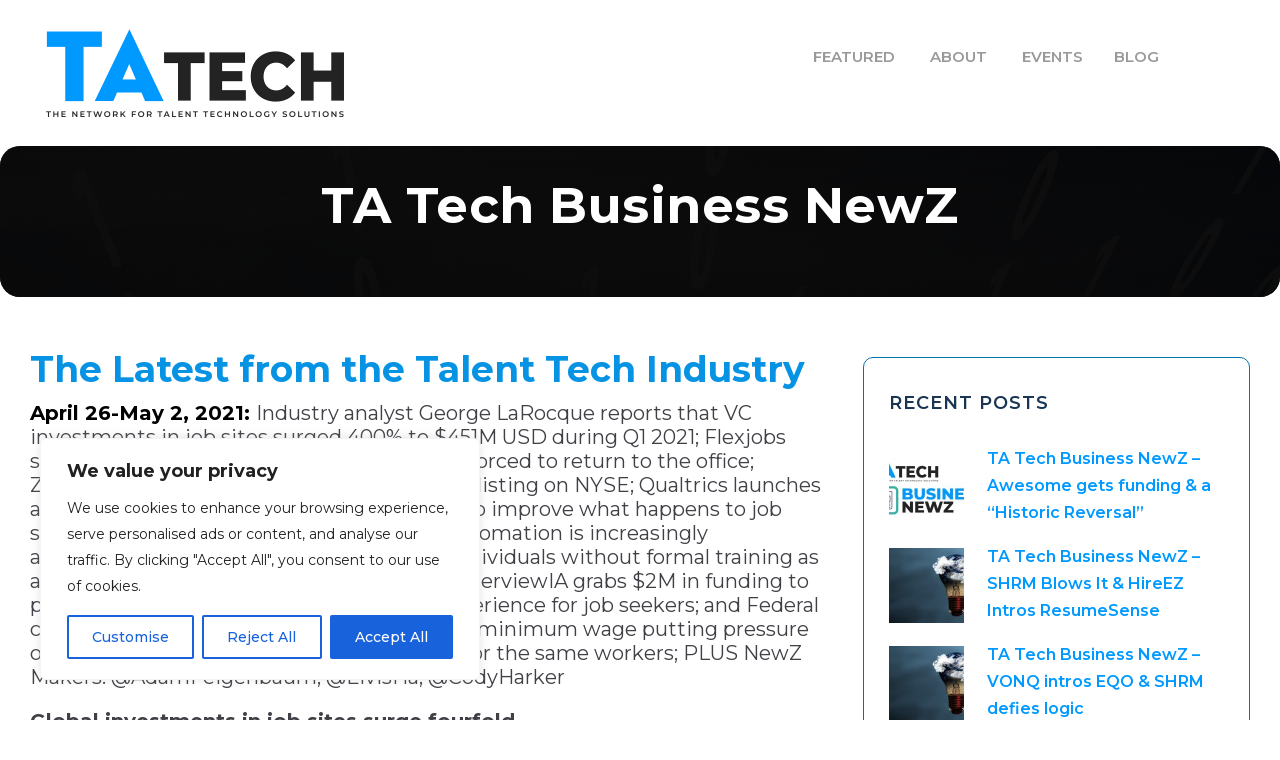

--- FILE ---
content_type: text/html; charset=UTF-8
request_url: https://tatech.org/ta-tech-business-newz-25/
body_size: 24426
content:
<!DOCTYPE html>
<html lang="en-US" class="no-js">
<head>
	<meta charset="UTF-8">
	<meta name="viewport" content="width=device-width, initial-scale=1">
	<link rel="profile" href="http://gmpg.org/xfn/11">
	<link rel="pingback" href="https://tatech.org/xmlrpc.php">
	<meta name='robots' content='index, follow, max-image-preview:large, max-snippet:-1, max-video-preview:-1' />
<meta name="dlm-version" content="5.1.6">
	<!-- This site is optimized with the Yoast SEO plugin v26.6 - https://yoast.com/wordpress/plugins/seo/ -->
	<title>TA Tech Business NewZ - TAtech</title>
	<link rel="canonical" href="https://skillenial.com/ta-tech-business-newz-25/" />
	<meta property="og:locale" content="en_US" />
	<meta property="og:type" content="article" />
	<meta property="og:title" content="TA Tech Business NewZ - TAtech" />
	<meta property="og:description" content="The Latest from the Talent Tech Industry April 26-May 2, 2021: Industry analyst George LaRocque reports that VC investments in job sites surged 400% to $451M USD during Q1 2021; Flexjobs survey finds 58% of those WFH would quit if forced to return to the office; ZipRecruiter files to go public through direct listing on [&hellip;]" />
	<meta property="og:url" content="https://skillenial.com/ta-tech-business-newz-25/" />
	<meta property="og:site_name" content="TAtech" />
	<meta property="article:published_time" content="2021-05-03T15:21:42+00:00" />
	<meta property="article:modified_time" content="2024-11-28T10:57:20+00:00" />
	<meta property="og:image" content="https://skillenial.com/wp-content/uploads/2021/02/new-york-1071162-1920.jpg" />
	<meta property="og:image:width" content="1920" />
	<meta property="og:image:height" content="1144" />
	<meta property="og:image:type" content="image/jpeg" />
	<meta name="author" content="Peter Weddle" />
	<meta name="twitter:card" content="summary_large_image" />
	<meta name="twitter:label1" content="Written by" />
	<meta name="twitter:data1" content="Peter Weddle" />
	<meta name="twitter:label2" content="Est. reading time" />
	<meta name="twitter:data2" content="6 minutes" />
	<script type="application/ld+json" class="yoast-schema-graph">{"@context":"https://schema.org","@graph":[{"@type":"WebPage","@id":"https://skillenial.com/ta-tech-business-newz-25/","url":"https://skillenial.com/ta-tech-business-newz-25/","name":"TA Tech Business NewZ - TAtech","isPartOf":{"@id":"https://tatech.org/#website"},"primaryImageOfPage":{"@id":"https://skillenial.com/ta-tech-business-newz-25/#primaryimage"},"image":{"@id":"https://skillenial.com/ta-tech-business-newz-25/#primaryimage"},"thumbnailUrl":"https://tatech.org/wp-content/uploads/2021/02/new-york-1071162-1920.jpg","datePublished":"2021-05-03T15:21:42+00:00","dateModified":"2024-11-28T10:57:20+00:00","author":{"@id":"https://tatech.org/#/schema/person/fd24354674bce9f5bff7cdda6fb7132c"},"breadcrumb":{"@id":"https://skillenial.com/ta-tech-business-newz-25/#breadcrumb"},"inLanguage":"en-US","potentialAction":[{"@type":"ReadAction","target":["https://skillenial.com/ta-tech-business-newz-25/"]}]},{"@type":"ImageObject","inLanguage":"en-US","@id":"https://skillenial.com/ta-tech-business-newz-25/#primaryimage","url":"https://tatech.org/wp-content/uploads/2021/02/new-york-1071162-1920.jpg","contentUrl":"https://tatech.org/wp-content/uploads/2021/02/new-york-1071162-1920.jpg","width":1920,"height":1144},{"@type":"BreadcrumbList","@id":"https://skillenial.com/ta-tech-business-newz-25/#breadcrumb","itemListElement":[{"@type":"ListItem","position":1,"name":"Home","item":"https://tatech.org/"},{"@type":"ListItem","position":2,"name":"TA Tech Business NewZ"}]},{"@type":"WebSite","@id":"https://tatech.org/#website","url":"https://tatech.org/","name":"TAtech","description":"The Association For Talent Acquisition Solutions","potentialAction":[{"@type":"SearchAction","target":{"@type":"EntryPoint","urlTemplate":"https://tatech.org/?s={search_term_string}"},"query-input":{"@type":"PropertyValueSpecification","valueRequired":true,"valueName":"search_term_string"}}],"inLanguage":"en-US"},{"@type":"Person","@id":"https://tatech.org/#/schema/person/fd24354674bce9f5bff7cdda6fb7132c","name":"Peter Weddle","image":{"@type":"ImageObject","inLanguage":"en-US","@id":"https://tatech.org/#/schema/person/image/","url":"https://secure.gravatar.com/avatar/b1c19eae57316603fa42de5c7fc6862bcdd84e179387773f4487b58782768995?s=96&d=mm&r=g","contentUrl":"https://secure.gravatar.com/avatar/b1c19eae57316603fa42de5c7fc6862bcdd84e179387773f4487b58782768995?s=96&d=mm&r=g","caption":"Peter Weddle"},"sameAs":["https://tatech.org/"],"url":"https://tatech.org/author/peterweddle/"}]}</script>
	<!-- / Yoast SEO plugin. -->


<link rel='dns-prefetch' href='//js.hs-scripts.com' />
<link rel='dns-prefetch' href='//www.googletagmanager.com' />
<link rel='dns-prefetch' href='//fonts.googleapis.com' />
<link href='http://fonts.googleapis.com' rel='preconnect' />
<link href='//fonts.gstatic.com' crossorigin='' rel='preconnect' />
<link rel="alternate" type="application/rss+xml" title="TAtech &raquo; Feed" href="https://tatech.org/feed/" />
<link rel="alternate" type="application/rss+xml" title="TAtech &raquo; Comments Feed" href="https://tatech.org/comments/feed/" />
<link rel="alternate" title="oEmbed (JSON)" type="application/json+oembed" href="https://tatech.org/wp-json/oembed/1.0/embed?url=https%3A%2F%2Ftatech.org%2Fta-tech-business-newz-25%2F" />
<link rel="alternate" title="oEmbed (XML)" type="text/xml+oembed" href="https://tatech.org/wp-json/oembed/1.0/embed?url=https%3A%2F%2Ftatech.org%2Fta-tech-business-newz-25%2F&#038;format=xml" />
<link rel='stylesheet' id='sassio-custom-style-css' href='https://tatech.org/wp-content/uploads/sassio-style-custom.css?1768382342&#038;ver=6.9' type='text/css' media='all' />
<style id='wp-img-auto-sizes-contain-inline-css' type='text/css'>
img:is([sizes=auto i],[sizes^="auto," i]){contain-intrinsic-size:3000px 1500px}
/*# sourceURL=wp-img-auto-sizes-contain-inline-css */
</style>
<link rel='stylesheet' id='layerslider-css' href='https://tatech.org/wp-content/uploads/hummingbird-assets/8f2019c51768a43179474d73ee4d6bcb.css' type='text/css' media='all' />
<style id='wp-block-library-inline-css' type='text/css'>
:root{--wp-block-synced-color:#7a00df;--wp-block-synced-color--rgb:122,0,223;--wp-bound-block-color:var(--wp-block-synced-color);--wp-editor-canvas-background:#ddd;--wp-admin-theme-color:#007cba;--wp-admin-theme-color--rgb:0,124,186;--wp-admin-theme-color-darker-10:#006ba1;--wp-admin-theme-color-darker-10--rgb:0,107,160.5;--wp-admin-theme-color-darker-20:#005a87;--wp-admin-theme-color-darker-20--rgb:0,90,135;--wp-admin-border-width-focus:2px}@media (min-resolution:192dpi){:root{--wp-admin-border-width-focus:1.5px}}.wp-element-button{cursor:pointer}:root .has-very-light-gray-background-color{background-color:#eee}:root .has-very-dark-gray-background-color{background-color:#313131}:root .has-very-light-gray-color{color:#eee}:root .has-very-dark-gray-color{color:#313131}:root .has-vivid-green-cyan-to-vivid-cyan-blue-gradient-background{background:linear-gradient(135deg,#00d084,#0693e3)}:root .has-purple-crush-gradient-background{background:linear-gradient(135deg,#34e2e4,#4721fb 50%,#ab1dfe)}:root .has-hazy-dawn-gradient-background{background:linear-gradient(135deg,#faaca8,#dad0ec)}:root .has-subdued-olive-gradient-background{background:linear-gradient(135deg,#fafae1,#67a671)}:root .has-atomic-cream-gradient-background{background:linear-gradient(135deg,#fdd79a,#004a59)}:root .has-nightshade-gradient-background{background:linear-gradient(135deg,#330968,#31cdcf)}:root .has-midnight-gradient-background{background:linear-gradient(135deg,#020381,#2874fc)}:root{--wp--preset--font-size--normal:16px;--wp--preset--font-size--huge:42px}.has-regular-font-size{font-size:1em}.has-larger-font-size{font-size:2.625em}.has-normal-font-size{font-size:var(--wp--preset--font-size--normal)}.has-huge-font-size{font-size:var(--wp--preset--font-size--huge)}.has-text-align-center{text-align:center}.has-text-align-left{text-align:left}.has-text-align-right{text-align:right}.has-fit-text{white-space:nowrap!important}#end-resizable-editor-section{display:none}.aligncenter{clear:both}.items-justified-left{justify-content:flex-start}.items-justified-center{justify-content:center}.items-justified-right{justify-content:flex-end}.items-justified-space-between{justify-content:space-between}.screen-reader-text{border:0;clip-path:inset(50%);height:1px;margin:-1px;overflow:hidden;padding:0;position:absolute;width:1px;word-wrap:normal!important}.screen-reader-text:focus{background-color:#ddd;clip-path:none;color:#444;display:block;font-size:1em;height:auto;left:5px;line-height:normal;padding:15px 23px 14px;text-decoration:none;top:5px;width:auto;z-index:100000}html :where(.has-border-color){border-style:solid}html :where([style*=border-top-color]){border-top-style:solid}html :where([style*=border-right-color]){border-right-style:solid}html :where([style*=border-bottom-color]){border-bottom-style:solid}html :where([style*=border-left-color]){border-left-style:solid}html :where([style*=border-width]){border-style:solid}html :where([style*=border-top-width]){border-top-style:solid}html :where([style*=border-right-width]){border-right-style:solid}html :where([style*=border-bottom-width]){border-bottom-style:solid}html :where([style*=border-left-width]){border-left-style:solid}html :where(img[class*=wp-image-]){height:auto;max-width:100%}:where(figure){margin:0 0 1em}html :where(.is-position-sticky){--wp-admin--admin-bar--position-offset:var(--wp-admin--admin-bar--height,0px)}@media screen and (max-width:600px){html :where(.is-position-sticky){--wp-admin--admin-bar--position-offset:0px}}

/*# sourceURL=wp-block-library-inline-css */
</style><link rel='stylesheet' id='wc-blocks-style-css' href='https://tatech.org/wp-content/uploads/hummingbird-assets/13ab976f8f792cddd53b800591d808fa.css' type='text/css' media='all' />
<style id='global-styles-inline-css' type='text/css'>
:root{--wp--preset--aspect-ratio--square: 1;--wp--preset--aspect-ratio--4-3: 4/3;--wp--preset--aspect-ratio--3-4: 3/4;--wp--preset--aspect-ratio--3-2: 3/2;--wp--preset--aspect-ratio--2-3: 2/3;--wp--preset--aspect-ratio--16-9: 16/9;--wp--preset--aspect-ratio--9-16: 9/16;--wp--preset--color--black: #000000;--wp--preset--color--cyan-bluish-gray: #abb8c3;--wp--preset--color--white: #ffffff;--wp--preset--color--pale-pink: #f78da7;--wp--preset--color--vivid-red: #cf2e2e;--wp--preset--color--luminous-vivid-orange: #ff6900;--wp--preset--color--luminous-vivid-amber: #fcb900;--wp--preset--color--light-green-cyan: #7bdcb5;--wp--preset--color--vivid-green-cyan: #00d084;--wp--preset--color--pale-cyan-blue: #8ed1fc;--wp--preset--color--vivid-cyan-blue: #0693e3;--wp--preset--color--vivid-purple: #9b51e0;--wp--preset--gradient--vivid-cyan-blue-to-vivid-purple: linear-gradient(135deg,rgb(6,147,227) 0%,rgb(155,81,224) 100%);--wp--preset--gradient--light-green-cyan-to-vivid-green-cyan: linear-gradient(135deg,rgb(122,220,180) 0%,rgb(0,208,130) 100%);--wp--preset--gradient--luminous-vivid-amber-to-luminous-vivid-orange: linear-gradient(135deg,rgb(252,185,0) 0%,rgb(255,105,0) 100%);--wp--preset--gradient--luminous-vivid-orange-to-vivid-red: linear-gradient(135deg,rgb(255,105,0) 0%,rgb(207,46,46) 100%);--wp--preset--gradient--very-light-gray-to-cyan-bluish-gray: linear-gradient(135deg,rgb(238,238,238) 0%,rgb(169,184,195) 100%);--wp--preset--gradient--cool-to-warm-spectrum: linear-gradient(135deg,rgb(74,234,220) 0%,rgb(151,120,209) 20%,rgb(207,42,186) 40%,rgb(238,44,130) 60%,rgb(251,105,98) 80%,rgb(254,248,76) 100%);--wp--preset--gradient--blush-light-purple: linear-gradient(135deg,rgb(255,206,236) 0%,rgb(152,150,240) 100%);--wp--preset--gradient--blush-bordeaux: linear-gradient(135deg,rgb(254,205,165) 0%,rgb(254,45,45) 50%,rgb(107,0,62) 100%);--wp--preset--gradient--luminous-dusk: linear-gradient(135deg,rgb(255,203,112) 0%,rgb(199,81,192) 50%,rgb(65,88,208) 100%);--wp--preset--gradient--pale-ocean: linear-gradient(135deg,rgb(255,245,203) 0%,rgb(182,227,212) 50%,rgb(51,167,181) 100%);--wp--preset--gradient--electric-grass: linear-gradient(135deg,rgb(202,248,128) 0%,rgb(113,206,126) 100%);--wp--preset--gradient--midnight: linear-gradient(135deg,rgb(2,3,129) 0%,rgb(40,116,252) 100%);--wp--preset--font-size--small: 13px;--wp--preset--font-size--medium: 20px;--wp--preset--font-size--large: 36px;--wp--preset--font-size--x-large: 42px;--wp--preset--spacing--20: 0.44rem;--wp--preset--spacing--30: 0.67rem;--wp--preset--spacing--40: 1rem;--wp--preset--spacing--50: 1.5rem;--wp--preset--spacing--60: 2.25rem;--wp--preset--spacing--70: 3.38rem;--wp--preset--spacing--80: 5.06rem;--wp--preset--shadow--natural: 6px 6px 9px rgba(0, 0, 0, 0.2);--wp--preset--shadow--deep: 12px 12px 50px rgba(0, 0, 0, 0.4);--wp--preset--shadow--sharp: 6px 6px 0px rgba(0, 0, 0, 0.2);--wp--preset--shadow--outlined: 6px 6px 0px -3px rgb(255, 255, 255), 6px 6px rgb(0, 0, 0);--wp--preset--shadow--crisp: 6px 6px 0px rgb(0, 0, 0);}:where(.is-layout-flex){gap: 0.5em;}:where(.is-layout-grid){gap: 0.5em;}body .is-layout-flex{display: flex;}.is-layout-flex{flex-wrap: wrap;align-items: center;}.is-layout-flex > :is(*, div){margin: 0;}body .is-layout-grid{display: grid;}.is-layout-grid > :is(*, div){margin: 0;}:where(.wp-block-columns.is-layout-flex){gap: 2em;}:where(.wp-block-columns.is-layout-grid){gap: 2em;}:where(.wp-block-post-template.is-layout-flex){gap: 1.25em;}:where(.wp-block-post-template.is-layout-grid){gap: 1.25em;}.has-black-color{color: var(--wp--preset--color--black) !important;}.has-cyan-bluish-gray-color{color: var(--wp--preset--color--cyan-bluish-gray) !important;}.has-white-color{color: var(--wp--preset--color--white) !important;}.has-pale-pink-color{color: var(--wp--preset--color--pale-pink) !important;}.has-vivid-red-color{color: var(--wp--preset--color--vivid-red) !important;}.has-luminous-vivid-orange-color{color: var(--wp--preset--color--luminous-vivid-orange) !important;}.has-luminous-vivid-amber-color{color: var(--wp--preset--color--luminous-vivid-amber) !important;}.has-light-green-cyan-color{color: var(--wp--preset--color--light-green-cyan) !important;}.has-vivid-green-cyan-color{color: var(--wp--preset--color--vivid-green-cyan) !important;}.has-pale-cyan-blue-color{color: var(--wp--preset--color--pale-cyan-blue) !important;}.has-vivid-cyan-blue-color{color: var(--wp--preset--color--vivid-cyan-blue) !important;}.has-vivid-purple-color{color: var(--wp--preset--color--vivid-purple) !important;}.has-black-background-color{background-color: var(--wp--preset--color--black) !important;}.has-cyan-bluish-gray-background-color{background-color: var(--wp--preset--color--cyan-bluish-gray) !important;}.has-white-background-color{background-color: var(--wp--preset--color--white) !important;}.has-pale-pink-background-color{background-color: var(--wp--preset--color--pale-pink) !important;}.has-vivid-red-background-color{background-color: var(--wp--preset--color--vivid-red) !important;}.has-luminous-vivid-orange-background-color{background-color: var(--wp--preset--color--luminous-vivid-orange) !important;}.has-luminous-vivid-amber-background-color{background-color: var(--wp--preset--color--luminous-vivid-amber) !important;}.has-light-green-cyan-background-color{background-color: var(--wp--preset--color--light-green-cyan) !important;}.has-vivid-green-cyan-background-color{background-color: var(--wp--preset--color--vivid-green-cyan) !important;}.has-pale-cyan-blue-background-color{background-color: var(--wp--preset--color--pale-cyan-blue) !important;}.has-vivid-cyan-blue-background-color{background-color: var(--wp--preset--color--vivid-cyan-blue) !important;}.has-vivid-purple-background-color{background-color: var(--wp--preset--color--vivid-purple) !important;}.has-black-border-color{border-color: var(--wp--preset--color--black) !important;}.has-cyan-bluish-gray-border-color{border-color: var(--wp--preset--color--cyan-bluish-gray) !important;}.has-white-border-color{border-color: var(--wp--preset--color--white) !important;}.has-pale-pink-border-color{border-color: var(--wp--preset--color--pale-pink) !important;}.has-vivid-red-border-color{border-color: var(--wp--preset--color--vivid-red) !important;}.has-luminous-vivid-orange-border-color{border-color: var(--wp--preset--color--luminous-vivid-orange) !important;}.has-luminous-vivid-amber-border-color{border-color: var(--wp--preset--color--luminous-vivid-amber) !important;}.has-light-green-cyan-border-color{border-color: var(--wp--preset--color--light-green-cyan) !important;}.has-vivid-green-cyan-border-color{border-color: var(--wp--preset--color--vivid-green-cyan) !important;}.has-pale-cyan-blue-border-color{border-color: var(--wp--preset--color--pale-cyan-blue) !important;}.has-vivid-cyan-blue-border-color{border-color: var(--wp--preset--color--vivid-cyan-blue) !important;}.has-vivid-purple-border-color{border-color: var(--wp--preset--color--vivid-purple) !important;}.has-vivid-cyan-blue-to-vivid-purple-gradient-background{background: var(--wp--preset--gradient--vivid-cyan-blue-to-vivid-purple) !important;}.has-light-green-cyan-to-vivid-green-cyan-gradient-background{background: var(--wp--preset--gradient--light-green-cyan-to-vivid-green-cyan) !important;}.has-luminous-vivid-amber-to-luminous-vivid-orange-gradient-background{background: var(--wp--preset--gradient--luminous-vivid-amber-to-luminous-vivid-orange) !important;}.has-luminous-vivid-orange-to-vivid-red-gradient-background{background: var(--wp--preset--gradient--luminous-vivid-orange-to-vivid-red) !important;}.has-very-light-gray-to-cyan-bluish-gray-gradient-background{background: var(--wp--preset--gradient--very-light-gray-to-cyan-bluish-gray) !important;}.has-cool-to-warm-spectrum-gradient-background{background: var(--wp--preset--gradient--cool-to-warm-spectrum) !important;}.has-blush-light-purple-gradient-background{background: var(--wp--preset--gradient--blush-light-purple) !important;}.has-blush-bordeaux-gradient-background{background: var(--wp--preset--gradient--blush-bordeaux) !important;}.has-luminous-dusk-gradient-background{background: var(--wp--preset--gradient--luminous-dusk) !important;}.has-pale-ocean-gradient-background{background: var(--wp--preset--gradient--pale-ocean) !important;}.has-electric-grass-gradient-background{background: var(--wp--preset--gradient--electric-grass) !important;}.has-midnight-gradient-background{background: var(--wp--preset--gradient--midnight) !important;}.has-small-font-size{font-size: var(--wp--preset--font-size--small) !important;}.has-medium-font-size{font-size: var(--wp--preset--font-size--medium) !important;}.has-large-font-size{font-size: var(--wp--preset--font-size--large) !important;}.has-x-large-font-size{font-size: var(--wp--preset--font-size--x-large) !important;}
/*# sourceURL=global-styles-inline-css */
</style>

<style id='classic-theme-styles-inline-css' type='text/css'>
/*! This file is auto-generated */
.wp-block-button__link{color:#fff;background-color:#32373c;border-radius:9999px;box-shadow:none;text-decoration:none;padding:calc(.667em + 2px) calc(1.333em + 2px);font-size:1.125em}.wp-block-file__button{background:#32373c;color:#fff;text-decoration:none}
/*# sourceURL=/wp-includes/css/classic-themes.min.css */
</style>
<link rel='stylesheet' id='wphb-1-css' href='https://tatech.org/wp-content/uploads/hummingbird-assets/b5caa2a093f62e76a74eddedc3430e3e.css' type='text/css' media='all' />
<link rel='stylesheet' id='gdlr-core-google-font-css' href='https://fonts.googleapis.com/css?family=Montserrat%3A100%2C200%2C300%2Cregular%2C500%2C600%2C700%2C800%2C900%2C100italic%2C200italic%2C300italic%2Citalic%2C500italic%2C600italic%2C700italic%2C800italic%2C900italic%7CPoppins%3A100%2C100italic%2C200%2C200italic%2C300%2C300italic%2Cregular%2Citalic%2C500%2C500italic%2C600%2C600italic%2C700%2C700italic%2C800%2C800italic%2C900%2C900italic&#038;subset=cyrillic%2Ccyrillic-ext%2Clatin%2Clatin-ext%2Cvietnamese&#038;display=optional&#038;ver=6.9' type='text/css' media='all' />
<link rel='stylesheet' id='wphb-2-css' href='https://tatech.org/wp-content/uploads/hummingbird-assets/a367f829df45a314cbac8666639b25bd.css' type='text/css' media='all' />
<link rel='stylesheet' id='woocommerce-layout-css' href='https://tatech.org/wp-content/uploads/hummingbird-assets/06568d4813fbb814d87e27719c61702e.css' type='text/css' media='all' />
<link rel='stylesheet' id='woocommerce-smallscreen-css' href='https://tatech.org/wp-content/uploads/hummingbird-assets/4afb6116c7aded49d4f8bbbf8362a68e.css' type='text/css' media='only screen and (max-width: 768px)' />
<link rel='stylesheet' id='woocommerce-general-css' href='https://tatech.org/wp-content/uploads/hummingbird-assets/23808bff45bee979a73da8370e300958.css' type='text/css' media='all' />
<style id='woocommerce-inline-inline-css' type='text/css'>
.woocommerce form .form-row .required { visibility: visible; }
/*# sourceURL=woocommerce-inline-inline-css */
</style>
<link rel='stylesheet' id='wphb-3-css' href='https://tatech.org/wp-content/uploads/hummingbird-assets/ba3e1d3b5b85bd6ede40712372ec538f.css' type='text/css' media='all' />
<link rel='stylesheet' id='wp-block-paragraph-css' href='https://tatech.org/wp-includes/blocks/paragraph/style.min.css' type='text/css' media='all' />
<script type="text/javascript" src="https://tatech.org/wp-content/uploads/hummingbird-assets/ffdd160b847f1b1f9deb7694fbdafe29.js" id="wphb-4-js"></script>
<script type="text/javascript" id="wphb-4-js-after">
/* <![CDATA[ */
wp.date.setSettings( {"l10n":{"locale":"en_US","months":["January","February","March","April","May","June","July","August","September","October","November","December"],"monthsShort":["Jan","Feb","Mar","Apr","May","Jun","Jul","Aug","Sep","Oct","Nov","Dec"],"weekdays":["Sunday","Monday","Tuesday","Wednesday","Thursday","Friday","Saturday"],"weekdaysShort":["Sun","Mon","Tue","Wed","Thu","Fri","Sat"],"meridiem":{"am":"am","pm":"pm","AM":"AM","PM":"PM"},"relative":{"future":"%s from now","past":"%s ago","s":"a second","ss":"%d seconds","m":"a minute","mm":"%d minutes","h":"an hour","hh":"%d hours","d":"a day","dd":"%d days","M":"a month","MM":"%d months","y":"a year","yy":"%d years"},"startOfWeek":1},"formats":{"time":"g:i a","date":"F j, Y","datetime":"F j, Y g:i a","datetimeAbbreviated":"M j, Y g:i a"},"timezone":{"offset":0,"offsetFormatted":"0","string":"","abbr":""}} );

moment.updateLocale( 'en_US', {"months":["January","February","March","April","May","June","July","August","September","October","November","December"],"monthsShort":["Jan","Feb","Mar","Apr","May","Jun","Jul","Aug","Sep","Oct","Nov","Dec"],"weekdays":["Sunday","Monday","Tuesday","Wednesday","Thursday","Friday","Saturday"],"weekdaysShort":["Sun","Mon","Tue","Wed","Thu","Fri","Sat"],"week":{"dow":1},"longDateFormat":{"LT":"g:i a","LTS":null,"L":null,"LL":"F j, Y","LLL":"F j, Y g:i a","LLLL":null}} );

( function() {
	var userId = 0;
	var storageKey = "WP_DATA_USER_" + userId;
	wp.data
		.use( wp.data.plugins.persistence, { storageKey: storageKey } );
} )();

wp.apiFetch.use( wp.apiFetch.createRootURLMiddleware( "https://tatech.org/wp-json/" ) );
wp.apiFetch.nonceMiddleware = wp.apiFetch.createNonceMiddleware( "d96f8adf87" );
wp.apiFetch.use( wp.apiFetch.nonceMiddleware );
wp.apiFetch.use( wp.apiFetch.mediaUploadMiddleware );
wp.apiFetch.nonceEndpoint = "https://tatech.org/wp-admin/admin-ajax.php?action=rest-nonce";

wp.i18n.setLocaleData( { 'text direction\u0004ltr': [ 'ltr' ] } );
//# sourceURL=wphb-4-js-after
/* ]]> */
</script>
<script type="text/javascript" src="https://tatech.org/wp-includes/js/dist/components.min.js" id="wp-components-js"></script>
<script type="text/javascript" src="https://tatech.org/wp-includes/js/dist/keyboard-shortcuts.min.js" id="wp-keyboard-shortcuts-js"></script>
<script type="text/javascript" src="https://tatech.org/wp-includes/js/dist/commands.min.js" id="wp-commands-js"></script>
<script type="text/javascript" src="https://tatech.org/wp-content/uploads/hummingbird-assets/2ef2c3ebcf3be3f4629f76713fe9a54e.js" id="wphb-5-js"></script>
<script type="text/javascript" id="wphb-5-js-after">
/* <![CDATA[ */
( function() {
				var serverData = false;
				var userId = "0";
				var persistenceLayer = wp.preferencesPersistence.__unstableCreatePersistenceLayer( serverData, userId );
				var preferencesStore = wp.preferences.store;
				wp.data.dispatch( preferencesStore ).setPersistenceLayer( persistenceLayer );
			} ) ();
//# sourceURL=wphb-5-js-after
/* ]]> */
</script>
<script type="text/javascript" src="https://tatech.org/wp-includes/js/dist/block-editor.min.js" id="wp-block-editor-js"></script>
<script type="text/javascript" src="https://tatech.org/wp-includes/js/dist/server-side-render.min.js" id="wp-server-side-render-js"></script>
<script type="text/javascript" src="https://tatech.org/wp-content/plugins/logo-showcase-ultimate/build/index.js" id="lcg-gutenberg-js-js"></script>
<script type="text/javascript" id="cookie-law-info-js-extra">
/* <![CDATA[ */
var _ckyConfig = {"_ipData":[],"_assetsURL":"https://tatech.org/wp-content/plugins/cookie-law-info/lite/frontend/images/","_publicURL":"https://tatech.org","_expiry":"365","_categories":[{"name":"Necessary","slug":"necessary","isNecessary":true,"ccpaDoNotSell":true,"cookies":[],"active":true,"defaultConsent":{"gdpr":true,"ccpa":true}},{"name":"Functional","slug":"functional","isNecessary":false,"ccpaDoNotSell":true,"cookies":[],"active":true,"defaultConsent":{"gdpr":false,"ccpa":false}},{"name":"Analytics","slug":"analytics","isNecessary":false,"ccpaDoNotSell":true,"cookies":[],"active":true,"defaultConsent":{"gdpr":false,"ccpa":false}},{"name":"Performance","slug":"performance","isNecessary":false,"ccpaDoNotSell":true,"cookies":[],"active":true,"defaultConsent":{"gdpr":false,"ccpa":false}},{"name":"Advertisement","slug":"advertisement","isNecessary":false,"ccpaDoNotSell":true,"cookies":[],"active":true,"defaultConsent":{"gdpr":false,"ccpa":false}}],"_activeLaw":"gdpr","_rootDomain":"","_block":"1","_showBanner":"1","_bannerConfig":{"settings":{"type":"box","preferenceCenterType":"popup","position":"bottom-left","applicableLaw":"gdpr"},"behaviours":{"reloadBannerOnAccept":false,"loadAnalyticsByDefault":false,"animations":{"onLoad":"animate","onHide":"sticky"}},"config":{"revisitConsent":{"status":true,"tag":"revisit-consent","position":"bottom-left","meta":{"url":"#"},"styles":{"background-color":"#0056A7"},"elements":{"title":{"type":"text","tag":"revisit-consent-title","status":true,"styles":{"color":"#0056a7"}}}},"preferenceCenter":{"toggle":{"status":true,"tag":"detail-category-toggle","type":"toggle","states":{"active":{"styles":{"background-color":"#1863DC"}},"inactive":{"styles":{"background-color":"#D0D5D2"}}}}},"categoryPreview":{"status":false,"toggle":{"status":true,"tag":"detail-category-preview-toggle","type":"toggle","states":{"active":{"styles":{"background-color":"#1863DC"}},"inactive":{"styles":{"background-color":"#D0D5D2"}}}}},"videoPlaceholder":{"status":true,"styles":{"background-color":"#000000","border-color":"#000000","color":"#ffffff"}},"readMore":{"status":false,"tag":"readmore-button","type":"link","meta":{"noFollow":true,"newTab":true},"styles":{"color":"#1863DC","background-color":"transparent","border-color":"transparent"}},"showMore":{"status":true,"tag":"show-desc-button","type":"button","styles":{"color":"#1863DC"}},"showLess":{"status":true,"tag":"hide-desc-button","type":"button","styles":{"color":"#1863DC"}},"alwaysActive":{"status":true,"tag":"always-active","styles":{"color":"#008000"}},"manualLinks":{"status":true,"tag":"manual-links","type":"link","styles":{"color":"#1863DC"}},"auditTable":{"status":true},"optOption":{"status":true,"toggle":{"status":true,"tag":"optout-option-toggle","type":"toggle","states":{"active":{"styles":{"background-color":"#1863dc"}},"inactive":{"styles":{"background-color":"#FFFFFF"}}}}}}},"_version":"3.3.9.1","_logConsent":"1","_tags":[{"tag":"accept-button","styles":{"color":"#FFFFFF","background-color":"#1863DC","border-color":"#1863DC"}},{"tag":"reject-button","styles":{"color":"#1863DC","background-color":"transparent","border-color":"#1863DC"}},{"tag":"settings-button","styles":{"color":"#1863DC","background-color":"transparent","border-color":"#1863DC"}},{"tag":"readmore-button","styles":{"color":"#1863DC","background-color":"transparent","border-color":"transparent"}},{"tag":"donotsell-button","styles":{"color":"#1863DC","background-color":"transparent","border-color":"transparent"}},{"tag":"show-desc-button","styles":{"color":"#1863DC"}},{"tag":"hide-desc-button","styles":{"color":"#1863DC"}},{"tag":"cky-always-active","styles":[]},{"tag":"cky-link","styles":[]},{"tag":"accept-button","styles":{"color":"#FFFFFF","background-color":"#1863DC","border-color":"#1863DC"}},{"tag":"revisit-consent","styles":{"background-color":"#0056A7"}}],"_shortCodes":[{"key":"cky_readmore","content":"\u003Ca href=\"#\" class=\"cky-policy\" aria-label=\"Cookie Policy\" target=\"_blank\" rel=\"noopener\" data-cky-tag=\"readmore-button\"\u003ECookie Policy\u003C/a\u003E","tag":"readmore-button","status":false,"attributes":{"rel":"nofollow","target":"_blank"}},{"key":"cky_show_desc","content":"\u003Cbutton class=\"cky-show-desc-btn\" data-cky-tag=\"show-desc-button\" aria-label=\"Show more\"\u003EShow more\u003C/button\u003E","tag":"show-desc-button","status":true,"attributes":[]},{"key":"cky_hide_desc","content":"\u003Cbutton class=\"cky-show-desc-btn\" data-cky-tag=\"hide-desc-button\" aria-label=\"Show less\"\u003EShow less\u003C/button\u003E","tag":"hide-desc-button","status":true,"attributes":[]},{"key":"cky_optout_show_desc","content":"[cky_optout_show_desc]","tag":"optout-show-desc-button","status":true,"attributes":[]},{"key":"cky_optout_hide_desc","content":"[cky_optout_hide_desc]","tag":"optout-hide-desc-button","status":true,"attributes":[]},{"key":"cky_category_toggle_label","content":"[cky_{{status}}_category_label] [cky_preference_{{category_slug}}_title]","tag":"","status":true,"attributes":[]},{"key":"cky_enable_category_label","content":"Enable","tag":"","status":true,"attributes":[]},{"key":"cky_disable_category_label","content":"Disable","tag":"","status":true,"attributes":[]},{"key":"cky_video_placeholder","content":"\u003Cdiv class=\"video-placeholder-normal\" data-cky-tag=\"video-placeholder\" id=\"[UNIQUEID]\"\u003E\u003Cp class=\"video-placeholder-text-normal\" data-cky-tag=\"placeholder-title\"\u003EPlease accept cookies to access this content\u003C/p\u003E\u003C/div\u003E","tag":"","status":true,"attributes":[]},{"key":"cky_enable_optout_label","content":"Enable","tag":"","status":true,"attributes":[]},{"key":"cky_disable_optout_label","content":"Disable","tag":"","status":true,"attributes":[]},{"key":"cky_optout_toggle_label","content":"[cky_{{status}}_optout_label] [cky_optout_option_title]","tag":"","status":true,"attributes":[]},{"key":"cky_optout_option_title","content":"Do Not Sell or Share My Personal Information","tag":"","status":true,"attributes":[]},{"key":"cky_optout_close_label","content":"Close","tag":"","status":true,"attributes":[]},{"key":"cky_preference_close_label","content":"Close","tag":"","status":true,"attributes":[]}],"_rtl":"","_language":"en","_providersToBlock":[]};
var _ckyStyles = {"css":".cky-overlay{background: #000000; opacity: 0.4; position: fixed; top: 0; left: 0; width: 100%; height: 100%; z-index: 99999999;}.cky-hide{display: none;}.cky-btn-revisit-wrapper{display: flex; align-items: center; justify-content: center; background: #0056a7; width: 45px; height: 45px; border-radius: 50%; position: fixed; z-index: 999999; cursor: pointer;}.cky-revisit-bottom-left{bottom: 15px; left: 15px;}.cky-revisit-bottom-right{bottom: 15px; right: 15px;}.cky-btn-revisit-wrapper .cky-btn-revisit{display: flex; align-items: center; justify-content: center; background: none; border: none; cursor: pointer; position: relative; margin: 0; padding: 0;}.cky-btn-revisit-wrapper .cky-btn-revisit img{max-width: fit-content; margin: 0; height: 30px; width: 30px;}.cky-revisit-bottom-left:hover::before{content: attr(data-tooltip); position: absolute; background: #4e4b66; color: #ffffff; left: calc(100% + 7px); font-size: 12px; line-height: 16px; width: max-content; padding: 4px 8px; border-radius: 4px;}.cky-revisit-bottom-left:hover::after{position: absolute; content: \"\"; border: 5px solid transparent; left: calc(100% + 2px); border-left-width: 0; border-right-color: #4e4b66;}.cky-revisit-bottom-right:hover::before{content: attr(data-tooltip); position: absolute; background: #4e4b66; color: #ffffff; right: calc(100% + 7px); font-size: 12px; line-height: 16px; width: max-content; padding: 4px 8px; border-radius: 4px;}.cky-revisit-bottom-right:hover::after{position: absolute; content: \"\"; border: 5px solid transparent; right: calc(100% + 2px); border-right-width: 0; border-left-color: #4e4b66;}.cky-revisit-hide{display: none;}.cky-consent-container{position: fixed; width: 440px; box-sizing: border-box; z-index: 9999999; border-radius: 6px;}.cky-consent-container .cky-consent-bar{background: #ffffff; border: 1px solid; padding: 20px 26px; box-shadow: 0 -1px 10px 0 #acabab4d; border-radius: 6px;}.cky-box-bottom-left{bottom: 40px; left: 40px;}.cky-box-bottom-right{bottom: 40px; right: 40px;}.cky-box-top-left{top: 40px; left: 40px;}.cky-box-top-right{top: 40px; right: 40px;}.cky-custom-brand-logo-wrapper .cky-custom-brand-logo{width: 100px; height: auto; margin: 0 0 12px 0;}.cky-notice .cky-title{color: #212121; font-weight: 700; font-size: 18px; line-height: 24px; margin: 0 0 12px 0;}.cky-notice-des *,.cky-preference-content-wrapper *,.cky-accordion-header-des *,.cky-gpc-wrapper .cky-gpc-desc *{font-size: 14px;}.cky-notice-des{color: #212121; font-size: 14px; line-height: 24px; font-weight: 400;}.cky-notice-des img{height: 25px; width: 25px;}.cky-consent-bar .cky-notice-des p,.cky-gpc-wrapper .cky-gpc-desc p,.cky-preference-body-wrapper .cky-preference-content-wrapper p,.cky-accordion-header-wrapper .cky-accordion-header-des p,.cky-cookie-des-table li div:last-child p{color: inherit; margin-top: 0; overflow-wrap: break-word;}.cky-notice-des P:last-child,.cky-preference-content-wrapper p:last-child,.cky-cookie-des-table li div:last-child p:last-child,.cky-gpc-wrapper .cky-gpc-desc p:last-child{margin-bottom: 0;}.cky-notice-des a.cky-policy,.cky-notice-des button.cky-policy{font-size: 14px; color: #1863dc; white-space: nowrap; cursor: pointer; background: transparent; border: 1px solid; text-decoration: underline;}.cky-notice-des button.cky-policy{padding: 0;}.cky-notice-des a.cky-policy:focus-visible,.cky-notice-des button.cky-policy:focus-visible,.cky-preference-content-wrapper .cky-show-desc-btn:focus-visible,.cky-accordion-header .cky-accordion-btn:focus-visible,.cky-preference-header .cky-btn-close:focus-visible,.cky-switch input[type=\"checkbox\"]:focus-visible,.cky-footer-wrapper a:focus-visible,.cky-btn:focus-visible{outline: 2px solid #1863dc; outline-offset: 2px;}.cky-btn:focus:not(:focus-visible),.cky-accordion-header .cky-accordion-btn:focus:not(:focus-visible),.cky-preference-content-wrapper .cky-show-desc-btn:focus:not(:focus-visible),.cky-btn-revisit-wrapper .cky-btn-revisit:focus:not(:focus-visible),.cky-preference-header .cky-btn-close:focus:not(:focus-visible),.cky-consent-bar .cky-banner-btn-close:focus:not(:focus-visible){outline: 0;}button.cky-show-desc-btn:not(:hover):not(:active){color: #1863dc; background: transparent;}button.cky-accordion-btn:not(:hover):not(:active),button.cky-banner-btn-close:not(:hover):not(:active),button.cky-btn-revisit:not(:hover):not(:active),button.cky-btn-close:not(:hover):not(:active){background: transparent;}.cky-consent-bar button:hover,.cky-modal.cky-modal-open button:hover,.cky-consent-bar button:focus,.cky-modal.cky-modal-open button:focus{text-decoration: none;}.cky-notice-btn-wrapper{display: flex; justify-content: flex-start; align-items: center; flex-wrap: wrap; margin-top: 16px;}.cky-notice-btn-wrapper .cky-btn{text-shadow: none; box-shadow: none;}.cky-btn{flex: auto; max-width: 100%; font-size: 14px; font-family: inherit; line-height: 24px; padding: 8px; font-weight: 500; margin: 0 8px 0 0; border-radius: 2px; cursor: pointer; text-align: center; text-transform: none; min-height: 0;}.cky-btn:hover{opacity: 0.8;}.cky-btn-customize{color: #1863dc; background: transparent; border: 2px solid #1863dc;}.cky-btn-reject{color: #1863dc; background: transparent; border: 2px solid #1863dc;}.cky-btn-accept{background: #1863dc; color: #ffffff; border: 2px solid #1863dc;}.cky-btn:last-child{margin-right: 0;}@media (max-width: 576px){.cky-box-bottom-left{bottom: 0; left: 0;}.cky-box-bottom-right{bottom: 0; right: 0;}.cky-box-top-left{top: 0; left: 0;}.cky-box-top-right{top: 0; right: 0;}}@media (max-width: 440px){.cky-box-bottom-left, .cky-box-bottom-right, .cky-box-top-left, .cky-box-top-right{width: 100%; max-width: 100%;}.cky-consent-container .cky-consent-bar{padding: 20px 0;}.cky-custom-brand-logo-wrapper, .cky-notice .cky-title, .cky-notice-des, .cky-notice-btn-wrapper{padding: 0 24px;}.cky-notice-des{max-height: 40vh; overflow-y: scroll;}.cky-notice-btn-wrapper{flex-direction: column; margin-top: 0;}.cky-btn{width: 100%; margin: 10px 0 0 0;}.cky-notice-btn-wrapper .cky-btn-customize{order: 2;}.cky-notice-btn-wrapper .cky-btn-reject{order: 3;}.cky-notice-btn-wrapper .cky-btn-accept{order: 1; margin-top: 16px;}}@media (max-width: 352px){.cky-notice .cky-title{font-size: 16px;}.cky-notice-des *{font-size: 12px;}.cky-notice-des, .cky-btn{font-size: 12px;}}.cky-modal.cky-modal-open{display: flex; visibility: visible; -webkit-transform: translate(-50%, -50%); -moz-transform: translate(-50%, -50%); -ms-transform: translate(-50%, -50%); -o-transform: translate(-50%, -50%); transform: translate(-50%, -50%); top: 50%; left: 50%; transition: all 1s ease;}.cky-modal{box-shadow: 0 32px 68px rgba(0, 0, 0, 0.3); margin: 0 auto; position: fixed; max-width: 100%; background: #ffffff; top: 50%; box-sizing: border-box; border-radius: 6px; z-index: 999999999; color: #212121; -webkit-transform: translate(-50%, 100%); -moz-transform: translate(-50%, 100%); -ms-transform: translate(-50%, 100%); -o-transform: translate(-50%, 100%); transform: translate(-50%, 100%); visibility: hidden; transition: all 0s ease;}.cky-preference-center{max-height: 79vh; overflow: hidden; width: 845px; overflow: hidden; flex: 1 1 0; display: flex; flex-direction: column; border-radius: 6px;}.cky-preference-header{display: flex; align-items: center; justify-content: space-between; padding: 22px 24px; border-bottom: 1px solid;}.cky-preference-header .cky-preference-title{font-size: 18px; font-weight: 700; line-height: 24px;}.cky-preference-header .cky-btn-close{margin: 0; cursor: pointer; vertical-align: middle; padding: 0; background: none; border: none; width: 24px; height: 24px; min-height: 0; line-height: 0; text-shadow: none; box-shadow: none;}.cky-preference-header .cky-btn-close img{margin: 0; height: 10px; width: 10px;}.cky-preference-body-wrapper{padding: 0 24px; flex: 1; overflow: auto; box-sizing: border-box;}.cky-preference-content-wrapper,.cky-gpc-wrapper .cky-gpc-desc{font-size: 14px; line-height: 24px; font-weight: 400; padding: 12px 0;}.cky-preference-content-wrapper{border-bottom: 1px solid;}.cky-preference-content-wrapper img{height: 25px; width: 25px;}.cky-preference-content-wrapper .cky-show-desc-btn{font-size: 14px; font-family: inherit; color: #1863dc; text-decoration: none; line-height: 24px; padding: 0; margin: 0; white-space: nowrap; cursor: pointer; background: transparent; border-color: transparent; text-transform: none; min-height: 0; text-shadow: none; box-shadow: none;}.cky-accordion-wrapper{margin-bottom: 10px;}.cky-accordion{border-bottom: 1px solid;}.cky-accordion:last-child{border-bottom: none;}.cky-accordion .cky-accordion-item{display: flex; margin-top: 10px;}.cky-accordion .cky-accordion-body{display: none;}.cky-accordion.cky-accordion-active .cky-accordion-body{display: block; padding: 0 22px; margin-bottom: 16px;}.cky-accordion-header-wrapper{cursor: pointer; width: 100%;}.cky-accordion-item .cky-accordion-header{display: flex; justify-content: space-between; align-items: center;}.cky-accordion-header .cky-accordion-btn{font-size: 16px; font-family: inherit; color: #212121; line-height: 24px; background: none; border: none; font-weight: 700; padding: 0; margin: 0; cursor: pointer; text-transform: none; min-height: 0; text-shadow: none; box-shadow: none;}.cky-accordion-header .cky-always-active{color: #008000; font-weight: 600; line-height: 24px; font-size: 14px;}.cky-accordion-header-des{font-size: 14px; line-height: 24px; margin: 10px 0 16px 0;}.cky-accordion-chevron{margin-right: 22px; position: relative; cursor: pointer;}.cky-accordion-chevron-hide{display: none;}.cky-accordion .cky-accordion-chevron i::before{content: \"\"; position: absolute; border-right: 1.4px solid; border-bottom: 1.4px solid; border-color: inherit; height: 6px; width: 6px; -webkit-transform: rotate(-45deg); -moz-transform: rotate(-45deg); -ms-transform: rotate(-45deg); -o-transform: rotate(-45deg); transform: rotate(-45deg); transition: all 0.2s ease-in-out; top: 8px;}.cky-accordion.cky-accordion-active .cky-accordion-chevron i::before{-webkit-transform: rotate(45deg); -moz-transform: rotate(45deg); -ms-transform: rotate(45deg); -o-transform: rotate(45deg); transform: rotate(45deg);}.cky-audit-table{background: #f4f4f4; border-radius: 6px;}.cky-audit-table .cky-empty-cookies-text{color: inherit; font-size: 12px; line-height: 24px; margin: 0; padding: 10px;}.cky-audit-table .cky-cookie-des-table{font-size: 12px; line-height: 24px; font-weight: normal; padding: 15px 10px; border-bottom: 1px solid; border-bottom-color: inherit; margin: 0;}.cky-audit-table .cky-cookie-des-table:last-child{border-bottom: none;}.cky-audit-table .cky-cookie-des-table li{list-style-type: none; display: flex; padding: 3px 0;}.cky-audit-table .cky-cookie-des-table li:first-child{padding-top: 0;}.cky-cookie-des-table li div:first-child{width: 100px; font-weight: 600; word-break: break-word; word-wrap: break-word;}.cky-cookie-des-table li div:last-child{flex: 1; word-break: break-word; word-wrap: break-word; margin-left: 8px;}.cky-footer-shadow{display: block; width: 100%; height: 40px; background: linear-gradient(180deg, rgba(255, 255, 255, 0) 0%, #ffffff 100%); position: absolute; bottom: calc(100% - 1px);}.cky-footer-wrapper{position: relative;}.cky-prefrence-btn-wrapper{display: flex; flex-wrap: wrap; align-items: center; justify-content: center; padding: 22px 24px; border-top: 1px solid;}.cky-prefrence-btn-wrapper .cky-btn{flex: auto; max-width: 100%; text-shadow: none; box-shadow: none;}.cky-btn-preferences{color: #1863dc; background: transparent; border: 2px solid #1863dc;}.cky-preference-header,.cky-preference-body-wrapper,.cky-preference-content-wrapper,.cky-accordion-wrapper,.cky-accordion,.cky-accordion-wrapper,.cky-footer-wrapper,.cky-prefrence-btn-wrapper{border-color: inherit;}@media (max-width: 845px){.cky-modal{max-width: calc(100% - 16px);}}@media (max-width: 576px){.cky-modal{max-width: 100%;}.cky-preference-center{max-height: 100vh;}.cky-prefrence-btn-wrapper{flex-direction: column;}.cky-accordion.cky-accordion-active .cky-accordion-body{padding-right: 0;}.cky-prefrence-btn-wrapper .cky-btn{width: 100%; margin: 10px 0 0 0;}.cky-prefrence-btn-wrapper .cky-btn-reject{order: 3;}.cky-prefrence-btn-wrapper .cky-btn-accept{order: 1; margin-top: 0;}.cky-prefrence-btn-wrapper .cky-btn-preferences{order: 2;}}@media (max-width: 425px){.cky-accordion-chevron{margin-right: 15px;}.cky-notice-btn-wrapper{margin-top: 0;}.cky-accordion.cky-accordion-active .cky-accordion-body{padding: 0 15px;}}@media (max-width: 352px){.cky-preference-header .cky-preference-title{font-size: 16px;}.cky-preference-header{padding: 16px 24px;}.cky-preference-content-wrapper *, .cky-accordion-header-des *{font-size: 12px;}.cky-preference-content-wrapper, .cky-preference-content-wrapper .cky-show-more, .cky-accordion-header .cky-always-active, .cky-accordion-header-des, .cky-preference-content-wrapper .cky-show-desc-btn, .cky-notice-des a.cky-policy{font-size: 12px;}.cky-accordion-header .cky-accordion-btn{font-size: 14px;}}.cky-switch{display: flex;}.cky-switch input[type=\"checkbox\"]{position: relative; width: 44px; height: 24px; margin: 0; background: #d0d5d2; -webkit-appearance: none; border-radius: 50px; cursor: pointer; outline: 0; border: none; top: 0;}.cky-switch input[type=\"checkbox\"]:checked{background: #1863dc;}.cky-switch input[type=\"checkbox\"]:before{position: absolute; content: \"\"; height: 20px; width: 20px; left: 2px; bottom: 2px; border-radius: 50%; background-color: white; -webkit-transition: 0.4s; transition: 0.4s; margin: 0;}.cky-switch input[type=\"checkbox\"]:after{display: none;}.cky-switch input[type=\"checkbox\"]:checked:before{-webkit-transform: translateX(20px); -ms-transform: translateX(20px); transform: translateX(20px);}@media (max-width: 425px){.cky-switch input[type=\"checkbox\"]{width: 38px; height: 21px;}.cky-switch input[type=\"checkbox\"]:before{height: 17px; width: 17px;}.cky-switch input[type=\"checkbox\"]:checked:before{-webkit-transform: translateX(17px); -ms-transform: translateX(17px); transform: translateX(17px);}}.cky-consent-bar .cky-banner-btn-close{position: absolute; right: 9px; top: 5px; background: none; border: none; cursor: pointer; padding: 0; margin: 0; min-height: 0; line-height: 0; height: 24px; width: 24px; text-shadow: none; box-shadow: none;}.cky-consent-bar .cky-banner-btn-close img{height: 9px; width: 9px; margin: 0;}.cky-notice-group{font-size: 14px; line-height: 24px; font-weight: 400; color: #212121;}.cky-notice-btn-wrapper .cky-btn-do-not-sell{font-size: 14px; line-height: 24px; padding: 6px 0; margin: 0; font-weight: 500; background: none; border-radius: 2px; border: none; cursor: pointer; text-align: left; color: #1863dc; background: transparent; border-color: transparent; box-shadow: none; text-shadow: none;}.cky-consent-bar .cky-banner-btn-close:focus-visible,.cky-notice-btn-wrapper .cky-btn-do-not-sell:focus-visible,.cky-opt-out-btn-wrapper .cky-btn:focus-visible,.cky-opt-out-checkbox-wrapper input[type=\"checkbox\"].cky-opt-out-checkbox:focus-visible{outline: 2px solid #1863dc; outline-offset: 2px;}@media (max-width: 440px){.cky-consent-container{width: 100%;}}@media (max-width: 352px){.cky-notice-des a.cky-policy, .cky-notice-btn-wrapper .cky-btn-do-not-sell{font-size: 12px;}}.cky-opt-out-wrapper{padding: 12px 0;}.cky-opt-out-wrapper .cky-opt-out-checkbox-wrapper{display: flex; align-items: center;}.cky-opt-out-checkbox-wrapper .cky-opt-out-checkbox-label{font-size: 16px; font-weight: 700; line-height: 24px; margin: 0 0 0 12px; cursor: pointer;}.cky-opt-out-checkbox-wrapper input[type=\"checkbox\"].cky-opt-out-checkbox{background-color: #ffffff; border: 1px solid black; width: 20px; height: 18.5px; margin: 0; -webkit-appearance: none; position: relative; display: flex; align-items: center; justify-content: center; border-radius: 2px; cursor: pointer;}.cky-opt-out-checkbox-wrapper input[type=\"checkbox\"].cky-opt-out-checkbox:checked{background-color: #1863dc; border: none;}.cky-opt-out-checkbox-wrapper input[type=\"checkbox\"].cky-opt-out-checkbox:checked::after{left: 6px; bottom: 4px; width: 7px; height: 13px; border: solid #ffffff; border-width: 0 3px 3px 0; border-radius: 2px; -webkit-transform: rotate(45deg); -ms-transform: rotate(45deg); transform: rotate(45deg); content: \"\"; position: absolute; box-sizing: border-box;}.cky-opt-out-checkbox-wrapper.cky-disabled .cky-opt-out-checkbox-label,.cky-opt-out-checkbox-wrapper.cky-disabled input[type=\"checkbox\"].cky-opt-out-checkbox{cursor: no-drop;}.cky-gpc-wrapper{margin: 0 0 0 32px;}.cky-footer-wrapper .cky-opt-out-btn-wrapper{display: flex; flex-wrap: wrap; align-items: center; justify-content: center; padding: 22px 24px;}.cky-opt-out-btn-wrapper .cky-btn{flex: auto; max-width: 100%; text-shadow: none; box-shadow: none;}.cky-opt-out-btn-wrapper .cky-btn-cancel{border: 1px solid #dedfe0; background: transparent; color: #858585;}.cky-opt-out-btn-wrapper .cky-btn-confirm{background: #1863dc; color: #ffffff; border: 1px solid #1863dc;}@media (max-width: 352px){.cky-opt-out-checkbox-wrapper .cky-opt-out-checkbox-label{font-size: 14px;}.cky-gpc-wrapper .cky-gpc-desc, .cky-gpc-wrapper .cky-gpc-desc *{font-size: 12px;}.cky-opt-out-checkbox-wrapper input[type=\"checkbox\"].cky-opt-out-checkbox{width: 16px; height: 16px;}.cky-opt-out-checkbox-wrapper input[type=\"checkbox\"].cky-opt-out-checkbox:checked::after{left: 5px; bottom: 4px; width: 3px; height: 9px;}.cky-gpc-wrapper{margin: 0 0 0 28px;}}.video-placeholder-youtube{background-size: 100% 100%; background-position: center; background-repeat: no-repeat; background-color: #b2b0b059; position: relative; display: flex; align-items: center; justify-content: center; max-width: 100%;}.video-placeholder-text-youtube{text-align: center; align-items: center; padding: 10px 16px; background-color: #000000cc; color: #ffffff; border: 1px solid; border-radius: 2px; cursor: pointer;}.video-placeholder-normal{background-image: url(\"/wp-content/plugins/cookie-law-info/lite/frontend/images/placeholder.svg\"); background-size: 80px; background-position: center; background-repeat: no-repeat; background-color: #b2b0b059; position: relative; display: flex; align-items: flex-end; justify-content: center; max-width: 100%;}.video-placeholder-text-normal{align-items: center; padding: 10px 16px; text-align: center; border: 1px solid; border-radius: 2px; cursor: pointer;}.cky-rtl{direction: rtl; text-align: right;}.cky-rtl .cky-banner-btn-close{left: 9px; right: auto;}.cky-rtl .cky-notice-btn-wrapper .cky-btn:last-child{margin-right: 8px;}.cky-rtl .cky-notice-btn-wrapper .cky-btn:first-child{margin-right: 0;}.cky-rtl .cky-notice-btn-wrapper{margin-left: 0; margin-right: 15px;}.cky-rtl .cky-prefrence-btn-wrapper .cky-btn{margin-right: 8px;}.cky-rtl .cky-prefrence-btn-wrapper .cky-btn:first-child{margin-right: 0;}.cky-rtl .cky-accordion .cky-accordion-chevron i::before{border: none; border-left: 1.4px solid; border-top: 1.4px solid; left: 12px;}.cky-rtl .cky-accordion.cky-accordion-active .cky-accordion-chevron i::before{-webkit-transform: rotate(-135deg); -moz-transform: rotate(-135deg); -ms-transform: rotate(-135deg); -o-transform: rotate(-135deg); transform: rotate(-135deg);}@media (max-width: 768px){.cky-rtl .cky-notice-btn-wrapper{margin-right: 0;}}@media (max-width: 576px){.cky-rtl .cky-notice-btn-wrapper .cky-btn:last-child{margin-right: 0;}.cky-rtl .cky-prefrence-btn-wrapper .cky-btn{margin-right: 0;}.cky-rtl .cky-accordion.cky-accordion-active .cky-accordion-body{padding: 0 22px 0 0;}}@media (max-width: 425px){.cky-rtl .cky-accordion.cky-accordion-active .cky-accordion-body{padding: 0 15px 0 0;}}.cky-rtl .cky-opt-out-btn-wrapper .cky-btn{margin-right: 12px;}.cky-rtl .cky-opt-out-btn-wrapper .cky-btn:first-child{margin-right: 0;}.cky-rtl .cky-opt-out-checkbox-wrapper .cky-opt-out-checkbox-label{margin: 0 12px 0 0;}"};
//# sourceURL=cookie-law-info-js-extra
/* ]]> */
</script>
<script type="text/javascript" src="https://tatech.org/wp-content/plugins/cookie-law-info/lite/frontend/js/script.min.js" id="cookie-law-info-js"></script>
<script type="text/javascript" src="https://tatech.org/wp-includes/js/jquery/jquery.min.js" id="jquery-core-js"></script>
<script type="text/javascript" src="https://tatech.org/wp-includes/js/jquery/jquery-migrate.min.js" id="jquery-migrate-js"></script>
<script type="text/javascript" id="wphb-6-js-extra">
/* <![CDATA[ */
var woocommerce_params = {"ajax_url":"/wp-admin/admin-ajax.php","wc_ajax_url":"/?wc-ajax=%%endpoint%%","i18n_password_show":"Show password","i18n_password_hide":"Hide password"};;;var wc_add_to_cart_params = {"ajax_url":"/wp-admin/admin-ajax.php","wc_ajax_url":"/?wc-ajax=%%endpoint%%","i18n_view_cart":"View cart","cart_url":"https://tatech.org/cart/","is_cart":"","cart_redirect_after_add":"no"};;;var LS_Meta = {"v":"8.1.1","fixGSAP":"1"};
//# sourceURL=wphb-6-js-extra
/* ]]> */
</script>
<script type="text/javascript" src="https://tatech.org/wp-content/uploads/hummingbird-assets/1657ee9930605b3d7a03b4852cf45528.js" id="wphb-6-js"></script>

<!-- Google tag (gtag.js) snippet added by Site Kit -->
<!-- Google Analytics snippet added by Site Kit -->
<script type="text/javascript" src="https://www.googletagmanager.com/gtag/js?id=GT-K4V3N9" id="google_gtagjs-js" async></script>
<script type="text/javascript" id="google_gtagjs-js-after">
/* <![CDATA[ */
window.dataLayer = window.dataLayer || [];function gtag(){dataLayer.push(arguments);}
gtag("set","linker",{"domains":["tatech.org"]});
gtag("js", new Date());
gtag("set", "developer_id.dZTNiMT", true);
gtag("config", "GT-K4V3N9");
//# sourceURL=google_gtagjs-js-after
/* ]]> */
</script>
<script></script><meta name="generator" content="Powered by LayerSlider 8.1.1 - Build Heros, Sliders, and Popups. Create Animations and Beautiful, Rich Web Content as Easy as Never Before on WordPress." />
<!-- LayerSlider updates and docs at: https://layerslider.com -->
<link rel="https://api.w.org/" href="https://tatech.org/wp-json/" /><link rel="alternate" title="JSON" type="application/json" href="https://tatech.org/wp-json/wp/v2/posts/926334" /><link rel="EditURI" type="application/rsd+xml" title="RSD" href="https://tatech.org/xmlrpc.php?rsd" />
<meta name="generator" content="WordPress 6.9" />
<meta name="generator" content="WooCommerce 10.4.3" />
<link rel='shortlink' href='https://tatech.org/?p=926334' />
        <script>
            var errorQueue = [];
            let timeout;

            var errorMessage = '';


            function isBot() {
                const bots = ['crawler', 'spider', 'baidu', 'duckduckgo', 'bot', 'googlebot', 'bingbot', 'facebook', 'slurp', 'twitter', 'yahoo'];
                const userAgent = navigator.userAgent.toLowerCase();
                return bots.some(bot => userAgent.includes(bot));
            }

            /*
            window.onerror = function(msg, url, line) {
            // window.addEventListener('error', function(event) {
                console.error("Linha 600");

                var errorMessage = [
                    'Message: ' + msg,
                    'URL: ' + url,
                    'Line: ' + line
                ].join(' - ');
                */


            // Captura erros síncronos e alguns assíncronos
            window.addEventListener('error', function(event) {
                var msg = event.message;
                if (msg === "Script error.") {
                    console.error("Script error detected - maybe problem cross-origin");
                    return;
                }
                errorMessage = [
                    'Message: ' + msg,
                    'URL: ' + event.filename,
                    'Line: ' + event.lineno
                ].join(' - ');
                if (isBot()) {
                    return;
                }
                errorQueue.push(errorMessage);
                handleErrorQueue();
            });

            // Captura rejeições de promessas
            window.addEventListener('unhandledrejection', function(event) {
                errorMessage = 'Promise Rejection: ' + (event.reason || 'Unknown reason');
                if (isBot()) {
                    return;
                }
                errorQueue.push(errorMessage);
                handleErrorQueue();
            });

            // Função auxiliar para gerenciar a fila de erros
            function handleErrorQueue() {
                if (errorQueue.length >= 5) {
                    sendErrorsToServer();
                } else {
                    clearTimeout(timeout);
                    timeout = setTimeout(sendErrorsToServer, 5000);
                }
            }





            function sendErrorsToServer() {
                if (errorQueue.length > 0) {
                    var message;
                    if (errorQueue.length === 1) {
                        // Se houver apenas um erro, mantenha o formato atual
                        message = errorQueue[0];
                    } else {
                        // Se houver múltiplos erros, use quebras de linha para separá-los
                        message = errorQueue.join('\n\n');
                    }
                    var xhr = new XMLHttpRequest();
                    var nonce = '3c90466dec';
                    var ajaxurl = 'https://tatech.org/wp-admin/admin-ajax.php?action=bill_minozzi_js_error_catched&_wpnonce=3c90466dec';
                    xhr.open('POST', encodeURI(ajaxurl));
                    xhr.setRequestHeader('Content-Type', 'application/x-www-form-urlencoded');
                    xhr.onload = function() {
                        if (xhr.status === 200) {
                            // console.log('Success:', xhr.responseText);
                        } else {
                            console.log('Error:', xhr.status);
                        }
                    };
                    xhr.onerror = function() {
                        console.error('Request failed');
                    };
                    xhr.send('action=bill_minozzi_js_error_catched&_wpnonce=' + nonce + '&bill_js_error_catched=' + encodeURIComponent(message));
                    errorQueue = []; // Limpa a fila de erros após o envio
                }
            }

            function sendErrorsToServer() {
                if (errorQueue.length > 0) {
                    var message = errorQueue.join(' | ');
                    //console.error(message);
                    var xhr = new XMLHttpRequest();
                    var nonce = '3c90466dec';
                    var ajaxurl = 'https://tatech.org/wp-admin/admin-ajax.php?action=bill_minozzi_js_error_catched&_wpnonce=3c90466dec'; // No need to esc_js here
                    xhr.open('POST', encodeURI(ajaxurl));
                    xhr.setRequestHeader('Content-Type', 'application/x-www-form-urlencoded');
                    xhr.onload = function() {
                        if (xhr.status === 200) {
                            //console.log('Success:::', xhr.responseText);
                        } else {
                            console.log('Error:', xhr.status);
                        }
                    };
                    xhr.onerror = function() {
                        console.error('Request failed');
                    };
                    xhr.send('action=bill_minozzi_js_error_catched&_wpnonce=' + nonce + '&bill_js_error_catched=' + encodeURIComponent(message));
                    errorQueue = []; // Clear the error queue after sending
                }
            }

            function sendErrorsToServer() {
                if (errorQueue.length > 0) {
                    var message = errorQueue.join('\n\n'); // Usa duas quebras de linha como separador
                    var xhr = new XMLHttpRequest();
                    var nonce = '3c90466dec';
                    var ajaxurl = 'https://tatech.org/wp-admin/admin-ajax.php?action=bill_minozzi_js_error_catched&_wpnonce=3c90466dec';
                    xhr.open('POST', encodeURI(ajaxurl));
                    xhr.setRequestHeader('Content-Type', 'application/x-www-form-urlencoded');
                    xhr.onload = function() {
                        if (xhr.status === 200) {
                            // console.log('Success:', xhr.responseText);
                        } else {
                            console.log('Error:', xhr.status);
                        }
                    };
                    xhr.onerror = function() {
                        console.error('Request failed');
                    };
                    xhr.send('action=bill_minozzi_js_error_catched&_wpnonce=' + nonce + '&bill_js_error_catched=' + encodeURIComponent(message));
                    errorQueue = []; // Limpa a fila de erros após o envio
                }
            }
            window.addEventListener('beforeunload', sendErrorsToServer);
        </script>
<!--advanced-views:styles--><style id="cky-style-inline">[data-cky-tag]{visibility:hidden;}</style><!-- Custom Facebook Feed JS vars -->
<script type="text/javascript">
var cffsiteurl = "https://tatech.org/wp-content/plugins";
var cffajaxurl = "https://tatech.org/wp-admin/admin-ajax.php";


var cfflinkhashtags = "false";
</script>
<style>#sassio-social-network-16666 .socials > * a{ font-size: 16px !important; }#sassio-social-network-16666 .socials > * a{ color: #ffffff !important; }#sassio-social-network-16666 .socials > * a:hover{ color: #ff8e00 !important; }</style><meta name="generator" content="Site Kit by Google 1.168.0" />			<!-- DO NOT COPY THIS SNIPPET! Start of Page Analytics Tracking for HubSpot WordPress plugin v11.3.33-->
			<script class="hsq-set-content-id" data-content-id="blog-post">
				var _hsq = _hsq || [];
				_hsq.push(["setContentType", "blog-post"]);
			</script>
			<!-- DO NOT COPY THIS SNIPPET! End of Page Analytics Tracking for HubSpot WordPress plugin -->
				<noscript><style>.woocommerce-product-gallery{ opacity: 1 !important; }</style></noscript>
	<meta name="generator" content="Powered by WPBakery Page Builder - drag and drop page builder for WordPress."/>

		<script>var lepopup_customjs_handlers={};var lepopup_cookie_value="ilovefamily";var lepopup_events_data={};var lepopup_content_id="926334";</script><script>function lepopup_add_event(_event,_data){if(typeof _lepopup_add_event == typeof undefined){jQuery(document).ready(function(){_lepopup_add_event(_event,_data);});}else{_lepopup_add_event(_event,_data);}}</script><link rel="icon" href="https://tatech.org/wp-content/uploads/2021/07/cropped-tatechsiteicon-32x32.png" sizes="32x32" />
<link rel="icon" href="https://tatech.org/wp-content/uploads/2021/07/cropped-tatechsiteicon-192x192.png" sizes="192x192" />
<link rel="apple-touch-icon" href="https://tatech.org/wp-content/uploads/2021/07/cropped-tatechsiteicon-180x180.png" />
<meta name="msapplication-TileImage" content="https://tatech.org/wp-content/uploads/2021/07/cropped-tatechsiteicon-270x270.png" />
<script id="mcjs">!function(c,h,i,m,p){m=c.createElement(h),p=c.getElementsByTagName(h)[0],m.async=1,m.src=i,p.parentNode.insertBefore(m,p)}(document,"script","https://chimpstatic.com/mcjs-connected/js/users/84dbc96b1239992435b704a75/a23920a5ea95142673c8d58a9.js");</script><noscript><style> .wpb_animate_when_almost_visible { opacity: 1; }</style></noscript></head>

<body class="wp-singular post-template-default single single-post postid-926334 single-format-standard wp-theme-sassio wp-child-theme-sassio-child theme-sassio gdlr-core-body woocommerce-no-js sassio-body sassio-body-front sassio-full  sassio-with-sticky-navigation  sassio-blog-style-1  sassio-blockquote-style-1  sassio-sidebar-block gdlr-core-link-to-lightbox wpb-js-composer js-comp-ver-8.1 vc_responsive" data-home-url="https://tatech.org/" >
<div class="sassio-mobile-header-wrap " ><div class="sassio-mobile-header  sassio-style-slide sassio-sticky-mobile-navigation " id="sassio-mobile-header" ><div class="sassio-mobile-header-container sassio-container clearfix sassio-header-background" ><div class="sassio-logo  sassio-item-pdlr"><div class="sassio-logo-inner"><a class="sassio-fixed-nav-logo" href="https://tatech.org/" ><img src="https://tatech.org/wp-content/uploads/2025/08/TAtechTagline600x180-1.png" alt="" width="600" height="180" title="TAtechTagline600x180"  srcset="https://tatech.org/wp-content/uploads/2025/08/TAtechTagline600x180-1.png 1x, https://tatech.org/wp-content/uploads/2025/08/TAtechTagline600x180-1.png 2x"  /></a><a class=" sassio-orig-logo" href="https://tatech.org/" ><img src="https://tatech.org/wp-content/uploads/2025/08/TAtechTagline600x180-1.png" alt="" width="600" height="180" title="TAtechTagline600x180" /></a></div></div><div class="sassio-mobile-menu-right" ><div class="sassio-overlay-menu sassio-mobile-menu" id="sassio-mobile-menu" ><a class="sassio-overlay-menu-icon sassio-mobile-menu-button sassio-mobile-button-hamburger" href="#" ><span></span></a><div class="sassio-overlay-menu-content sassio-navigation-font" ><div class="sassio-overlay-menu-close" ></div><div class="sassio-overlay-menu-row" ><div class="sassio-overlay-menu-cell" ><ul id="menu-primary-menu" class="menu"><li class="menu-item menu-item-type-custom menu-item-object-custom menu-item-has-children menu-item-933183"><a href="#">FEATURED</a>
<ul class="sub-menu">
	<li class="menu-item menu-item-type-post_type menu-item-object-page menu-item-928207"><a href="https://tatech.org/join/book-a-call-with-stephen-odonnell/">Book a Call</a></li>
	<li class="menu-item menu-item-type-post_type menu-item-object-page menu-item-932681"><a href="https://tatech.org/the-tatech-honors/">The TAtech Honors</a></li>
	<li class="menu-item menu-item-type-custom menu-item-object-custom menu-item-941412"><a href="https://hrtechjob.com/">HRTechJob.com</a></li>
</ul>
</li>
<li class="main-item menu-item menu-item-type-post_type menu-item-object-page menu-item-has-children menu-item-245"><a href="https://tatech.org/about/">ABOUT</a>
<ul class="sub-menu">
	<li class="menu-item menu-item-type-post_type menu-item-object-page menu-item-937153"><a href="https://tatech.org/media-assets-logos/">Media Assets &#038; Logos</a></li>
</ul>
</li>
<li class="main-item menu-item menu-item-type-post_type menu-item-object-page menu-item-has-children menu-item-932280"><a href="https://tatech.org/events/">EVENTS</a>
<ul class="sub-menu">
	<li class="menu-item menu-item-type-custom menu-item-object-custom menu-item-has-children menu-item-932798"><a href="https://tatech.org/portfolio/tatech-north-america-2026/">TAtech North America 2026</a>
	<ul class="sub-menu">
		<li class="menu-item menu-item-type-post_type menu-item-object-portfolio menu-item-940954"><a href="https://tatech.org/portfolio/tatech-north-america-2026-agenda/">TAtech North America 2026 Agenda</a></li>
	</ul>
</li>
	<li class="menu-item menu-item-type-custom menu-item-object-custom menu-item-has-children menu-item-932300"><a href="https://tatech.org/portfolio/tatech-europe-2025/">TAtech Europe 2025</a>
	<ul class="sub-menu">
		<li class="menu-item menu-item-type-post_type menu-item-object-portfolio menu-item-939628"><a href="https://tatech.org/portfolio/tatech-europe-pre-conference/">TAtech Europe Pre-Conference Summit</a></li>
		<li class="menu-item menu-item-type-post_type menu-item-object-portfolio menu-item-939629"><a href="https://tatech.org/portfolio/tatech-europe-2025-agenda/">TAtech Europe 2025 – Agenda</a></li>
		<li class="menu-item menu-item-type-post_type menu-item-object-page menu-item-939970"><a href="https://tatech.org/tatech-europe-speakers/">TAtech Europe Speakers</a></li>
	</ul>
</li>
	<li class="menu-item menu-item-type-post_type menu-item-object-page menu-item-932298"><a href="https://tatech.org/conference-content-3/">Conference Content</a></li>
	<li class="menu-item menu-item-type-post_type menu-item-object-page menu-item-932281"><a href="https://tatech.org/events/the-tatech-deal-center/">TAtech Deal Center</a></li>
</ul>
</li>
<li class="menu-item menu-item-type-custom menu-item-object-custom menu-item-941534"><a href="https://tatech.org/blog/">BLOG</a></li>
</ul></div></div></div></div></div></div></div></div><div class="sassio-body-outer-wrapper " >
		<div class="sassio-body-wrapper clearfix  sassio-with-frame">
		
<header class="sassio-header-wrap sassio-header-style-plain  sassio-style-menu-right sassio-sticky-navigation sassio-style-fixed" data-navigation-offset="75px"  >
	<div class="sassio-header-background" ></div>
	<div class="sassio-header-container  sassio-header-custom-container">
			
		<div class="sassio-header-container-inner clearfix">
			<div class="sassio-logo  sassio-item-pdlr"><div class="sassio-logo-inner"><a class="sassio-fixed-nav-logo" href="https://tatech.org/" ><img src="https://tatech.org/wp-content/uploads/2025/08/TAtechTagline600x180-1.png" alt="" width="600" height="180" title="TAtechTagline600x180"  srcset="https://tatech.org/wp-content/uploads/2025/08/TAtechTagline600x180-1.png 1x, https://tatech.org/wp-content/uploads/2025/08/TAtechTagline600x180-1.png 2x"  /></a><a class=" sassio-orig-logo" href="https://tatech.org/" ><img src="https://tatech.org/wp-content/uploads/2025/08/TAtechTagline600x180-1.png" alt="" width="600" height="180" title="TAtechTagline600x180"  srcset="https://tatech.org/wp-content/uploads/2025/08/TAtechTagline600x180-1.png 1x, https://tatech.org/wp-content/uploads/2025/08/TAtechTagline600x180-1.png 2x"  /></a></div></div>			<div class="sassio-navigation sassio-item-pdlr clearfix " >
			<div class="sassio-main-menu" id="sassio-main-menu" ><ul id="menu-primary-menu-1" class="sf-menu"><li  class="menu-item menu-item-type-custom menu-item-object-custom menu-item-has-children menu-item-933183 sassio-normal-menu"><a href="#" class="sf-with-ul-pre">FEATURED</a>
<ul class="sub-menu">
	<li  class="menu-item menu-item-type-post_type menu-item-object-page menu-item-928207" data-size="60"><a href="https://tatech.org/join/book-a-call-with-stephen-odonnell/">Book a Call</a></li>
	<li  class="menu-item menu-item-type-post_type menu-item-object-page menu-item-932681" data-size="60"><a href="https://tatech.org/the-tatech-honors/">The TAtech Honors</a></li>
	<li  class="menu-item menu-item-type-custom menu-item-object-custom menu-item-941412" data-size="60"><a href="https://hrtechjob.com/">HRTechJob.com</a></li>
</ul>
</li>
<li  class="main-item menu-item menu-item-type-post_type menu-item-object-page menu-item-has-children menu-item-245 sassio-normal-menu"><a href="https://tatech.org/about/" class="sf-with-ul-pre">ABOUT</a>
<ul class="sub-menu">
	<li  class="menu-item menu-item-type-post_type menu-item-object-page menu-item-937153" data-size="60"><a href="https://tatech.org/media-assets-logos/">Media Assets &#038; Logos</a></li>
</ul>
</li>
<li  class="main-item menu-item menu-item-type-post_type menu-item-object-page menu-item-has-children menu-item-932280 sassio-normal-menu"><a href="https://tatech.org/events/" class="sf-with-ul-pre">EVENTS</a>
<ul class="sub-menu">
	<li  class="menu-item menu-item-type-custom menu-item-object-custom menu-item-has-children menu-item-932798" data-size="60"><a href="https://tatech.org/portfolio/tatech-north-america-2026/" class="sf-with-ul-pre">TAtech North America 2026</a>
	<ul class="sub-menu">
		<li  class="menu-item menu-item-type-post_type menu-item-object-portfolio menu-item-940954"><a href="https://tatech.org/portfolio/tatech-north-america-2026-agenda/">TAtech North America 2026 Agenda</a></li>
	</ul>
</li>
	<li  class="menu-item menu-item-type-custom menu-item-object-custom menu-item-has-children menu-item-932300" data-size="60"><a href="https://tatech.org/portfolio/tatech-europe-2025/" class="sf-with-ul-pre">TAtech Europe 2025</a>
	<ul class="sub-menu">
		<li  class="menu-item menu-item-type-post_type menu-item-object-portfolio menu-item-939628"><a href="https://tatech.org/portfolio/tatech-europe-pre-conference/">TAtech Europe Pre-Conference Summit</a></li>
		<li  class="menu-item menu-item-type-post_type menu-item-object-portfolio menu-item-939629"><a href="https://tatech.org/portfolio/tatech-europe-2025-agenda/">TAtech Europe 2025 – Agenda</a></li>
		<li  class="menu-item menu-item-type-post_type menu-item-object-page menu-item-939970"><a href="https://tatech.org/tatech-europe-speakers/">TAtech Europe Speakers</a></li>
	</ul>
</li>
	<li  class="menu-item menu-item-type-post_type menu-item-object-page menu-item-932298" data-size="60"><a href="https://tatech.org/conference-content-3/">Conference Content</a></li>
	<li  class="menu-item menu-item-type-post_type menu-item-object-page menu-item-932281" data-size="60"><a href="https://tatech.org/events/the-tatech-deal-center/">TAtech Deal Center</a></li>
</ul>
</li>
<li  class="menu-item menu-item-type-custom menu-item-object-custom menu-item-941534 sassio-normal-menu"><a href="https://tatech.org/blog/">BLOG</a></li>
</ul></div>			</div><!-- sassio-navigation -->

		</div><!-- sassio-header-inner -->
	</div><!-- sassio-header-container -->
</header><!-- header --></div>
	<div class="sassio-page-wrapper" id="sassio-page-wrapper" ><div class="sassio-blog-title-wrap  sassio-style-custom hide-featured-image sassio-feature-image" style="background-image: url(https://tatech.org/wp-content/uploads/2021/02/new-york-1071162-1920.jpg) ;" ><div class="sassio-blog-title-top-overlay" ></div><div class="sassio-blog-title-overlay"  ></div><div class="sassio-blog-title-bottom-overlay" ></div><div class="sassio-blog-title-container sassio-container" ><div class="sassio-blog-title-content sassio-item-pdlr"  ><header class="sassio-single-article-head sassio-single-blog-title-style-4 clearfix" ><div class="sassio-single-article-head-right"><h1 class="sassio-single-article-title">TA Tech Business NewZ</h1></div></header></div></div></div><div class="sassio-content-container sassio-container"><div class=" sassio-sidebar-wrap clearfix sassio-line-height-0 sassio-sidebar-style-right" ><div class=" sassio-sidebar-center sassio-column-40 sassio-line-height" ><div class="sassio-content-wrap sassio-item-pdlr clearfix" ><div class="sassio-content-area" ><article id="post-926334" class="post-926334 post type-post status-publish format-standard has-post-thumbnail hentry category-newz">
	<div class="sassio-single-article clearfix" >
		<div class="sassio-single-article-content">
<p class="has-white-background-color has-background has-large-font-size"><strong><span class="has-inline-color has-vivid-cyan-blue-color">The Latest from the Talent Tech Industry</span></strong></p>



<p class="has-white-background-color has-background has-medium-font-size"><strong><span class="has-inline-color has-black-color">April 26-May 2, 2021:</span> </strong>Industry analyst George LaRocque reports that VC investments in job sites surged 400% to $451M USD during Q1 2021; Flexjobs survey finds 58% of those WFH would quit if forced to return to the office; ZipRecruiter files to go public through direct listing on NYSE; Qualtrics launches a new solution called Candidate Experience to improve what happens to job seekers during the recruiting process; HR automation is increasingly accomplished with “citizen developers” or individuals without formal training as a programmer in a process called No Code; InterviewIA grabs $2M in funding to provide a consistent, unbiased interview experience for job seekers; and Federal contractors are now required to pay $15/hour minimum wage putting pressure on non-contractor employers that compete for the same workers; PLUS NewZ Makers: @AdamFeigenbaum, @ElvisHa, @CodyHarker</p>



<p class="has-medium-font-size"><strong>Global investments in job sites surge fourfold</strong></p>



<p>Global investment in job boards and recruitment marketplaces climbed nearly fourfold to $451 million U.S. during the first quarter of 2021, industry analyst George LaRocque at WorkTech reported. Job boards and recruitment marketplaces received $105 million U.S. from VC firms during the corresponding quarter a year earlier. LaRocque suggested that the turnaround was a rekindling of VC’s “love affair with marketplace/job boards, perhaps in anticipation of hiring level increases as optimism returns to the conversation about the economy.”</p>



<p><a href="https://aimgroup.com/2021/04/23/global-investments-in-job-sites-surge-fourfold/">Original Source</a></p>



<p class="has-medium-font-size"><strong>FlexJobs Survey Finds 58% of People Working Remotely Would Quit Their Jobs If Required to Return to Office</strong></p>



<p>According to a FlexJobs survey of more than 2,100 people who have been working remotely during the pandemic, 58 percent say they would absolutely look for a new job if they weren&#8217;t allowed to continue working remotely in their current position. 31 percent weren&#8217;t sure what they would do and only 11 percent said not being able to continue working remotely was not a big deal to them. 65 percent would prefer to work remotely full-time post-pandemic, while 33 percent would like a combination of remote and in-office work (hybrid work arrangement). Just 2 percent would prefer to return to the traditional office on a full-time basis. While workers are most concerned about COVID-19 exposure/infection (49%), having less work flexibility (46%) and less work-life balance (43%) were other key apprehension points in returning to traditional workplaces.</p>



<p><a href="https://www.streetinsider.com/Press+Releases/FlexJobs+Survey+Finds+58%25+of+People+Working+Remotely+Would+Quit+Their+Jobs+If+Required+to+Return+to+Office/18283891.html">Original Source</a></p>



<p class="has-medium-font-size"><strong>Job portal ZipRecruiter files to go public via direct listing</strong></p>



<p>Online job marketplace ZipRecruiter Inc has filed to go public through a direct listing on the New York Stock Exchange, the company said on Friday. Founded in 2010, it is a developer of an online marketplace for employers and job seekers and competes with Indeed and Microsoft-owned LinkedIn. The listing plan will look to cash in on the booming market for new offerings as seen by the robust debuts of gaming firm Roblox Corp (RBLX.N) and South Korean e-commerce firm Coupang Inc . ZipRecruiter had hired Goldman Sachs Group Inc (GS.N) and JPMorgan Chase &amp; Co (JPM.N) in December to lead preparations for an IPO.</p>



<p><a href="https://www.reuters.com/technology/job-portal-ziprecruiter-files-go-public-via-direct-listing-2021-04-23/">Original Source</a></p>



<p class="has-medium-font-size"><strong>Qualtrics Launches Candidate Experience to Help Organizations More Effectively Recruit Top Talent</strong></p>



<p>Qualtrics (Nasdaq: XM), the world&#8217;s No. 1 Experience Management (XM) provider and creator of the XM category, today announced a new solution that helps organizations create a better candidate experience for potential employees. With Qualtrics Candidate Experience, organizations can improve the way they attract, recruit, and hire by acting on feedback directly from the candidate at multiple touch points throughout the process. A positive employee experience starts even before a person&#8217;s first day on the job—it begins during the hiring process. The experience becomes even more important when considering a majority of the workforce is now working remotely. Recent studies show that 49% of job seekers say they&#8217;ve turned down an offer because of a bad experience during the recruitment process. In contrast, candidates who&#8217;ve had a positive experience are 38% more likely to accept job offers and more than twice as likely to become customers.</p>



<p><a href="https://finance.yahoo.com/news/qualtrics-launches-candidate-experience-help-093000053.html">Original Source</a></p>



<p class="has-medium-font-size"><strong>Is No-Code the Next Big Thing in HR Tech?</strong></p>



<p>The latest advance in HR automation is called a “No Code” development platform. The idea of No Code software is that you don’t need to hire a programmer to automate a task — the work can be done by what’s called a “citizen developer.” A citizen developer is just an analytically minded HR professional who has taken the time to learn the No Code software. The easiest analogy is with Excel. Learning to use Excel takes some time and some aptitude, but you don’t need any formal training in programming. It’s the kind of thing you learn on the job over the course of a few weeks. It’s the same with No Code software. Automation is important, of course, because even with modern HR technologies, HR pros end up having to do a lot of repetitive tasks. The traditional solution to this — other than just putting up with it — has been robotic process automation (RPA). RPA does a good job of automating tasks, but it requires hiring a programmer and that gets expensive. It also means that if there is some change to the task, then you need to bring in the programmer again to update the system. No Code software, on the other hand, offers the promise of doing the automation and updating the automation yourself.</p>



<p><a href="https://www.tlnt.com/is-no-code-the-next-big-thing-in-hr-tech/">Original Source</a></p>



<p class="has-medium-font-size"><strong>interviewIA Secures $2 Million Seed Round to Expand HR Tech Product Offerings</strong></p>



<p>interviewIA — a technology platform that manages all aspects of the job interview workflow to enable the coexistence of equitable and efficient hiring — has raised $2 Million in its seed round to fund strategic hires and product development as well as growth initiatives. This Series Seed round was led by The Colorado Impact Fund, with participation from FirstMile Ventures, Rockies Venture Club, Outbound Capital, Dasein Capital, Stout Street Capital, and Service Provider Capital. interviewIA fills an urgent need to help all interviewers deliver a consistent, non-biased experience driven by structure and real-time analytics to hire a diverse, qualified workforce. interviewIA&#8217;s founding team established and validated this unique methodology while working together over the last several years on the front lines of innovative talent strategies. Three years ago they built the first version of this interview platform and began to iterate on the value that this could bring to the market.</p>



<p><a href="https://www.wfmz.com/news/pr_newswire/pr_newswire_technology/interviewia-secures-2-million-seed-round-to-expand-hr-tech-product-offerings/article_f5f1a474-1c04-5db1-a985-1eb621e62273.html">Original Source</a></p>



<p class="has-medium-font-size"><strong>Biden to Raise Federal Contractors’ Minimum Wage, Putting Pressure on Private Sector Employers</strong></p>



<p>President Joe Biden&#8217;s imminent executive order requiring federal contractors to pay a $15 hourly minimum wage could put pressure on private sector employers to raise low-income workers&#8217; pay. According to a White House statement, the executive order hiking the wages of hundreds of thousands of employees who are working on federal contracts &#8220;will have impacts beyond federal contracting, as competitors in the same labor markets as federal contractors may increase wages, too, as they seek to compete for workers.&#8221; The White House added, &#8220;Employers may seek to raise wages for workers earning above $15 as they try to recruit and retain talent.&#8221; The executive order will require all federal agencies to incorporate a $15 minimum wage into new contract solicitations by January 2022 and into newly signed contracts by March 2022, the White House announced. The minimum hourly rate will then rise annually to keep pace with inflation.</p>



<p><a href="https://www.shrm.org/ResourcesAndTools/hr-topics/compensation/Pages/Biden-signs-order-hiking-federal-contractors-minimum-wage.aspx?utm_source=marketo&amp;utm_medium=email&amp;utm_campaign=editorial~HR%20Daily~NL_2021-4-27_Breaking_News-FedContractorMinimumWage&amp;linktext=READ-MORE&amp;mkt_tok=ODIzLVRXUy05ODQAAAF8s_HKrgnHxbWRiRFh_jm33L8JRCTJioWhv1AeOiMo7l4oS7xaF31ryvHcrAUZhbW0AzbsbdpVu_WayjDsvDu2H1cjdbwovadgBSKLyvcfIhZKnw">Original Source</a></p>



<p class="has-medium-font-size"><strong><span class="has-inline-color has-vivid-cyan-blue-color">NewZ Makers</span></strong></p>



<p><strong>Adam Feigenbaum</strong> has joined the Bayard Advertising Board of Directors. His most recent role in the industry was Chief Customer Officer of iCIMS.</p>



<p><strong>Elvis Ha</strong> was appointed Vice President of Product Management at Paradox.ai. Prior to taking on this role, he was Senior Director of Product Management at Cornerstone On Demand.</p>



<p><strong>Cody Harker</strong> has joined Bayard Advertising as Senior Director of Insights and Strategy. He previously served as the Head of Recruitment Marketing for Thruline Marketing.</p>
</div>	</div><!-- sassio-single-article -->
</article><!-- post-id -->
</div><div class="sassio-page-builder-wrap sassio-item-rvpdlr" ></div><div class="sassio-single-author-tags clearfix" ></div><div class="sassio-single-nav-area clearfix" ><span class="sassio-single-nav-area-left" ><a href="https://tatech.org/ta-tech-business-newz-24/" rel="prev"><span class="sassio-single-nav-area-background" style="background-image: url(https://tatech.org/wp-content/uploads/2021/02/new-york-1071162-1920.jpg) ;"  ></span><span class="sassio-single-nav-area-overlay" ></span><span class="sassio-single-nav sassio-single-nav-left"><i class="arrow_left" ></i><span class="sassio-text" >Previous Post</span><span class="sassio-single-nav-title sassio-title-font" >TA Tech Business NewZ</span></span></a></span><span class="sassio-single-nav-area-right" ><a href="https://tatech.org/whats-behind-the-drop-off-in-job-applications/" rel="next"><span class="sassio-single-nav-area-background" style="background-image: url(https://tatech.org/wp-content/uploads/2021/05/wood-1076712-1920.jpg) ;"  ></span><span class="sassio-single-nav-area-overlay" ></span><span class="sassio-single-nav sassio-single-nav-right"><span class="sassio-text" >Next Post</span><i class="arrow_right" ></i><span class="sassio-single-nav-title sassio-title-font" >What’s Behind the Drop Off in Job Applications?</span></span></a></span></div></div></div><div class=" sassio-sidebar-right sassio-column-20 sassio-line-height sassio-line-height" ><div class="sassio-sidebar-area sassio-item-pdlr" ><div id="gdlr-core-recent-post-widget-2" class="widget widget_gdlr-core-recent-post-widget sassio-widget"><h1 class="sassio-widget-title"><span class="sassio-widget-head-text">Recent Posts</span><span class="sassio-widget-head-divider"></span></h1><span class="clear"></span><div class="gdlr-core-recent-post-widget-wrap gdlr-core-style-1"><div class="gdlr-core-recent-post-widget clearfix"><div class="gdlr-core-recent-post-widget-thumbnail gdlr-core-media-image" ><a href="https://tatech.org/ta-tech-business-newz-awesome-gets-funding-a-historic-reversal/" ><img src="https://tatech.org/wp-content/uploads/2026/01/BusinessNewz_1200x630-150x150.jpg" alt="" width="150" height="150" title="BusinessNewz_1200x630" /></a></div><div class="gdlr-core-recent-post-widget-content"><div class="gdlr-core-recent-post-widget-title"><a href="https://tatech.org/ta-tech-business-newz-awesome-gets-funding-a-historic-reversal/" >TA Tech Business NewZ – Awesome gets funding &#038; a &#8220;Historic Reversal&#8221;</a></div><div class="gdlr-core-recent-post-widget-info"><span class="gdlr-core-blog-info gdlr-core-blog-info-font gdlr-core-skin-caption gdlr-core-blog-info-date"  ><span class="gdlr-core-head" ><i class="icon_clock_alt" ></i></span><a href="https://tatech.org/2026/01/13/" >January 13, 2026</a></span><span class="gdlr-core-blog-info gdlr-core-blog-info-font gdlr-core-skin-caption gdlr-core-blog-info-author"  ><span class="gdlr-core-head" ><i class="icon_documents_alt" ></i></span><a href="https://tatech.org/author/peterweddle/" title="Posts by Peter Weddle" rel="author">Peter Weddle</a></span></div></div></div><div class="gdlr-core-recent-post-widget clearfix"><div class="gdlr-core-recent-post-widget-thumbnail gdlr-core-media-image" ><a href="https://tatech.org/ta-tech-business-newz-shrm-blows-it-hireez-intros-resumesense/" ><img src="https://tatech.org/wp-content/uploads/2025/10/lightbulb-3338816_1280-150x150.jpg" alt="" width="150" height="150" title="lightbulb-3338816_1280" /></a></div><div class="gdlr-core-recent-post-widget-content"><div class="gdlr-core-recent-post-widget-title"><a href="https://tatech.org/ta-tech-business-newz-shrm-blows-it-hireez-intros-resumesense/" >TA Tech Business NewZ – SHRM Blows It &#038; HireEZ Intros ResumeSense</a></div><div class="gdlr-core-recent-post-widget-info"><span class="gdlr-core-blog-info gdlr-core-blog-info-font gdlr-core-skin-caption gdlr-core-blog-info-date"  ><span class="gdlr-core-head" ><i class="icon_clock_alt" ></i></span><a href="https://tatech.org/2025/12/16/" >December 16, 2025</a></span><span class="gdlr-core-blog-info gdlr-core-blog-info-font gdlr-core-skin-caption gdlr-core-blog-info-author"  ><span class="gdlr-core-head" ><i class="icon_documents_alt" ></i></span><a href="https://tatech.org/author/peterweddle/" title="Posts by Peter Weddle" rel="author">Peter Weddle</a></span></div></div></div><div class="gdlr-core-recent-post-widget clearfix"><div class="gdlr-core-recent-post-widget-thumbnail gdlr-core-media-image" ><a href="https://tatech.org/ta-tech-business-newz-vonq-intros-eqo-shrm-defies-logic/" ><img src="https://tatech.org/wp-content/uploads/2025/08/lightbulb-3338816_1280-150x150.jpg" alt="" width="150" height="150" title="lightbulb-3338816_1280" /></a></div><div class="gdlr-core-recent-post-widget-content"><div class="gdlr-core-recent-post-widget-title"><a href="https://tatech.org/ta-tech-business-newz-vonq-intros-eqo-shrm-defies-logic/" >TA Tech Business NewZ – VONQ intros EQO &#038; SHRM defies logic</a></div><div class="gdlr-core-recent-post-widget-info"><span class="gdlr-core-blog-info gdlr-core-blog-info-font gdlr-core-skin-caption gdlr-core-blog-info-date"  ><span class="gdlr-core-head" ><i class="icon_clock_alt" ></i></span><a href="https://tatech.org/2025/12/09/" >December 9, 2025</a></span><span class="gdlr-core-blog-info gdlr-core-blog-info-font gdlr-core-skin-caption gdlr-core-blog-info-author"  ><span class="gdlr-core-head" ><i class="icon_documents_alt" ></i></span><a href="https://tatech.org/author/peterweddle/" title="Posts by Peter Weddle" rel="author">Peter Weddle</a></span></div></div></div></div></div><div id="gdlr-core-portfolio-slider-widget-2" class="widget widget_gdlr-core-portfolio-slider-widget sassio-widget"><h1 class="sassio-widget-title"><span class="sassio-widget-head-text">Upcoming Events</span><span class="gdlr-core-flexslider-nav gdlr-core-plain-style gdlr-core-size-widget"></span><span class="sassio-widget-head-divider"></span></h1><span class="clear"></span><div class="gdlr-core-portfolio-slider-widget-wrap clearfix"><div class="gdlr-core-flexslider flexslider gdlr-core-js-2 " data-type="slider" data-nav="navigation" data-nav-parent="widget"  ><ul class="slides" ><li  ><div class="gdlr-core-portfolio-modern"   ><div class="gdlr-core-portfolio-thumbnail gdlr-core-media-image  gdlr-core-style-icon-title"  ><div class="gdlr-core-portfolio-thumbnail-image-wrap  gdlr-core-zoom-on-hover" ><img src="https://tatech.org/wp-content/uploads/2025/06/TAtechNA26ch_1200-2.jpg" alt="" width="1200" height="630" title="TAtechNA26ch_1200" /><span class="gdlr-core-image-overlay  gdlr-core-portfolio-overlay gdlr-core-image-overlay-center-icon gdlr-core-js"  ><span class="gdlr-core-image-overlay-content" ><span class="gdlr-core-portfolio-icon-wrap"><a class="gdlr-core-lightgallery gdlr-core-js "  href="https://tatech.org/wp-content/uploads/2025/06/TAtechNA26ch_1200-2.jpg"><svg xmlns="http://www.w3.org/2000/svg" width="24" height="24" viewBox="0 0 24 24" fill="none" stroke="currentColor" stroke-width="2" stroke-linecap="round" stroke-linejoin="round" class="feather feather-arrow-right icon text-white size-24"><line x1="5" y1="12" x2="19" y2="12"></line><polyline points="12 5 19 12 12 19"></polyline></svg></a></span><span class="gdlr-core-portfolio-title gdlr-core-title-font "  ><a href="https://tatech.org/portfolio/tatech-north-america-2026/" >TAtech North America 2026</a></span></span></span></div></div></div></li></ul></div></div></div><div id="gdlr-core-recent-post-widget-3" class="widget widget_gdlr-core-recent-post-widget sassio-widget"><h1 class="sassio-widget-title"><span class="sassio-widget-head-text">TAtech Live</span><span class="sassio-widget-head-divider"></span></h1><span class="clear"></span><div class="gdlr-core-recent-post-widget-wrap gdlr-core-style-1"><div class="gdlr-core-recent-post-widget clearfix"><div class="gdlr-core-recent-post-widget-thumbnail gdlr-core-media-image" ><a href="https://tatech.org/tatech-live-consolidation/" ><img src="https://tatech.org/wp-content/uploads/2026/01/TAtechLIVEShow13Jan2026_1200-2-270x160.jpg" alt="" width="270" height="160" title="TAtechLIVEShow13Jan2026_1200" /></a></div><div class="gdlr-core-recent-post-widget-content"><div class="gdlr-core-recent-post-widget-title"><a href="https://tatech.org/tatech-live-consolidation/" >TAtech LIVE: Consolidation in the TA Solutions Industry</a></div><div class="gdlr-core-recent-post-widget-info"><span class="gdlr-core-blog-info gdlr-core-blog-info-font gdlr-core-skin-caption gdlr-core-blog-info-date"  ><span class="gdlr-core-head" ><i class="icon_clock_alt" ></i></span><a href="https://tatech.org/2026/01/06/" >January 6, 2026</a></span><span class="gdlr-core-blog-info gdlr-core-blog-info-font gdlr-core-skin-caption gdlr-core-blog-info-author"  ><span class="gdlr-core-head" ><i class="icon_documents_alt" ></i></span><a href="https://tatech.org/author/steodo/" title="Posts by Stephen O’Donnell" rel="author">Stephen O’Donnell</a></span></div></div></div><div class="gdlr-core-recent-post-widget clearfix"><div class="gdlr-core-recent-post-widget-thumbnail gdlr-core-media-image" ><a href="https://tatech.org/tatech-live-champagne/" ><img src="https://tatech.org/wp-content/uploads/2025/12/TAtechLIVEShow10Dec20251200-270x160.jpg" alt="" width="270" height="160" title="TAtechLIVEShow10Dec2025+1200" /></a></div><div class="gdlr-core-recent-post-widget-content"><div class="gdlr-core-recent-post-widget-title"><a href="https://tatech.org/tatech-live-champagne/" >TAtech Live &#8211; Will we sip champagne or tap water in 2026?</a></div><div class="gdlr-core-recent-post-widget-info"><span class="gdlr-core-blog-info gdlr-core-blog-info-font gdlr-core-skin-caption gdlr-core-blog-info-date"  ><span class="gdlr-core-head" ><i class="icon_clock_alt" ></i></span><a href="https://tatech.org/2025/12/04/" >December 4, 2025</a></span><span class="gdlr-core-blog-info gdlr-core-blog-info-font gdlr-core-skin-caption gdlr-core-blog-info-author"  ><span class="gdlr-core-head" ><i class="icon_documents_alt" ></i></span><a href="https://tatech.org/author/steodo/" title="Posts by Stephen O’Donnell" rel="author">Stephen O’Donnell</a></span></div></div></div><div class="gdlr-core-recent-post-widget clearfix"><div class="gdlr-core-recent-post-widget-thumbnail gdlr-core-media-image" ><a href="https://tatech.org/crystal-ball-2026/" ><img src="https://tatech.org/wp-content/uploads/2025/12/TAtechLIVEShow17Dec25RobBrouwer1200-270x160.jpg" alt="" width="270" height="160" title="TAtechLIVEShow17Dec25RobBrouwer1200" /></a></div><div class="gdlr-core-recent-post-widget-content"><div class="gdlr-core-recent-post-widget-title"><a href="https://tatech.org/crystal-ball-2026/" >TAtech LIVE: Peering Into the Crystal Ball for Job Boards with Rob Brouwer</a></div><div class="gdlr-core-recent-post-widget-info"><span class="gdlr-core-blog-info gdlr-core-blog-info-font gdlr-core-skin-caption gdlr-core-blog-info-date"  ><span class="gdlr-core-head" ><i class="icon_clock_alt" ></i></span><a href="https://tatech.org/2025/12/04/" >December 4, 2025</a></span><span class="gdlr-core-blog-info gdlr-core-blog-info-font gdlr-core-skin-caption gdlr-core-blog-info-author"  ><span class="gdlr-core-head" ><i class="icon_documents_alt" ></i></span><a href="https://tatech.org/author/steodo/" title="Posts by Stephen O’Donnell" rel="author">Stephen O’Donnell</a></span></div></div></div></div></div></div></div></div></div><div class="sassio-single-related-post-wrap"><div class="sassio-single-related-post-container sassio-container"><div class="sassio-single-related-post-content sassio-item-rvpdlr"><span class="gdlr-core-title-item-caption gdlr-core-info-font gdlr-core-skin-caption">KEEP READING...</span><h3 class="sassio-single-related-post-title sassio-item-pdlr">You may also like</h3><div class="gdlr-core-blog-item-holder clearfix" ><div class="gdlr-core-item-list  gdlr-core-item-pdlr gdlr-core-column-20 gdlr-core-column-first" ><div class="gdlr-core-blog-grid gdlr-core-style-2 "  ><div class="gdlr-core-blog-thumbnail gdlr-core-media-image  gdlr-core-opacity-on-hover gdlr-core-zoom-on-hover" style="box-shadow: 0 0 60px rgba(0, 0, 0,0.1) ; -moz-box-shadow: 0 0 60px rgba(0, 0, 0,0.1) ; -webkit-box-shadow: 0 0 60px rgba(0, 0, 0,0.1) ; "  ><a href="https://tatech.org/ta-tech-business-newz-awesome-gets-funding-a-historic-reversal/" ><img src="https://tatech.org/wp-content/uploads/2026/01/BusinessNewz_1200x630.jpg" alt="" width="1200" height="630" title="BusinessNewz_1200x630" /></a><span class="gdlr-core-blog-info gdlr-core-blog-info-font gdlr-core-skin-caption gdlr-core-blog-info-category"  ><span class="gdlr-core-head" ><i class="icon_folder-alt" ></i></span><a href="https://tatech.org/category/blog/" rel="tag">Blog</a><span class="gdlr-core-sep">,</span> <a href="https://tatech.org/category/latest/" rel="tag">latest</a></span></div><div class="gdlr-core-blog-grid-content-wrap"><div class="gdlr-core-blog-info-wrapper gdlr-core-skin-divider" ><span class="gdlr-core-blog-info gdlr-core-blog-info-font gdlr-core-skin-caption gdlr-core-blog-info-date"  ><span class="gdlr-core-blog-info-sep" >•</span><span class="gdlr-core-head" ><i class="icon_clock_alt" ></i></span><a href="https://tatech.org/2026/01/13/" >January 13, 2026</a></span></div><h3 class="gdlr-core-blog-title gdlr-core-skin-title"  ><a href="https://tatech.org/ta-tech-business-newz-awesome-gets-funding-a-historic-reversal/" >TA Tech Business NewZ – Awesome gets funding &#038; a &#8220;Historic Reversal&#8221;</a></h3></div></div></div><div class="gdlr-core-item-list  gdlr-core-item-pdlr gdlr-core-column-20" ><div class="gdlr-core-blog-grid gdlr-core-style-2 "  ><div class="gdlr-core-blog-thumbnail gdlr-core-media-image  gdlr-core-opacity-on-hover gdlr-core-zoom-on-hover" style="box-shadow: 0 0 60px rgba(0, 0, 0,0.1) ; -moz-box-shadow: 0 0 60px rgba(0, 0, 0,0.1) ; -webkit-box-shadow: 0 0 60px rgba(0, 0, 0,0.1) ; "  ><a href="https://tatech.org/tatech-live-consolidation/" ><img src="https://tatech.org/wp-content/uploads/2026/01/TAtechLIVEShow13Jan2026_1200-2.jpg" alt="" width="1200" height="630" title="TAtechLIVEShow13Jan2026_1200" /></a><span class="gdlr-core-blog-info gdlr-core-blog-info-font gdlr-core-skin-caption gdlr-core-blog-info-category"  ><span class="gdlr-core-head" ><i class="icon_folder-alt" ></i></span><a href="https://tatech.org/category/latest/" rel="tag">latest</a><span class="gdlr-core-sep">,</span> <a href="https://tatech.org/category/podcast/" rel="tag">TAtech Live</a><span class="gdlr-core-sep">,</span> <a href="https://tatech.org/category/webcasts/" rel="tag">Webcasts</a></span></div><div class="gdlr-core-blog-grid-content-wrap"><div class="gdlr-core-blog-info-wrapper gdlr-core-skin-divider" ><span class="gdlr-core-blog-info gdlr-core-blog-info-font gdlr-core-skin-caption gdlr-core-blog-info-date"  ><span class="gdlr-core-blog-info-sep" >•</span><span class="gdlr-core-head" ><i class="icon_clock_alt" ></i></span><a href="https://tatech.org/2026/01/06/" >January 6, 2026</a></span></div><h3 class="gdlr-core-blog-title gdlr-core-skin-title"  ><a href="https://tatech.org/tatech-live-consolidation/" >TAtech LIVE: Consolidation in the TA Solutions Industry</a></h3></div></div></div><div class="gdlr-core-item-list  gdlr-core-item-pdlr gdlr-core-column-20" ><div class="gdlr-core-blog-grid gdlr-core-style-2 "  ><div class="gdlr-core-blog-thumbnail gdlr-core-media-image  gdlr-core-opacity-on-hover gdlr-core-zoom-on-hover" style="box-shadow: 0 0 60px rgba(0, 0, 0,0.1) ; -moz-box-shadow: 0 0 60px rgba(0, 0, 0,0.1) ; -webkit-box-shadow: 0 0 60px rgba(0, 0, 0,0.1) ; "  ><a href="https://tatech.org/ta-tech-business-newz-shrm-blows-it-hireez-intros-resumesense/" ><img src="https://tatech.org/wp-content/uploads/2025/10/lightbulb-3338816_1280.jpg" alt="" width="1280" height="720" title="lightbulb-3338816_1280" /></a><span class="gdlr-core-blog-info gdlr-core-blog-info-font gdlr-core-skin-caption gdlr-core-blog-info-category"  ><span class="gdlr-core-head" ><i class="icon_folder-alt" ></i></span><a href="https://tatech.org/category/blog/" rel="tag">Blog</a><span class="gdlr-core-sep">,</span> <a href="https://tatech.org/category/latest/" rel="tag">latest</a></span></div><div class="gdlr-core-blog-grid-content-wrap"><div class="gdlr-core-blog-info-wrapper gdlr-core-skin-divider" ><span class="gdlr-core-blog-info gdlr-core-blog-info-font gdlr-core-skin-caption gdlr-core-blog-info-date"  ><span class="gdlr-core-blog-info-sep" >•</span><span class="gdlr-core-head" ><i class="icon_clock_alt" ></i></span><a href="https://tatech.org/2025/12/16/" >December 16, 2025</a></span></div><h3 class="gdlr-core-blog-title gdlr-core-skin-title"  ><a href="https://tatech.org/ta-tech-business-newz-shrm-blows-it-hireez-intros-resumesense/" >TA Tech Business NewZ – SHRM Blows It &#038; HireEZ Intros ResumeSense</a></h3></div></div></div></div></div></div></div></div><footer><div class="sassio-footer-wrapper  sassio-with-column-divider" ><div class="sassio-footer-container sassio-container clearfix" ><div class="sassio-footer-column sassio-item-pdlr sassio-column-15" ><div id="text-6" class="widget widget_text sassio-widget">			<div class="textwidget"><p><a href="https://tatech.org/about/" target="_blank" rel="noopener"><strong>ABOUT US</strong></a></p>
<p><a href="https://tatech.org/media-assets-logos/"><strong>MEDIA ASSETS &amp; LOGOS</strong></a></p>
<p>&nbsp;</p>
</div>
		</div></div><div class="sassio-footer-column sassio-item-pdlr sassio-column-15" ><div id="gdlr-core-social-icons-widget-2" class="widget widget_gdlr-core-social-icons-widget sassio-widget">					<div class="footer__socials" id="sassio-social-network-51390">
						<h1 class="sassio-widget-title"><span class="sassio-widget-head-text">Follow Us</span><span class="sassio-widget-head-divider"></span></h1><span class="clear"></span>						<div class="socials mt-40">
															<div>
									<a href="https://www.facebook.com/profile.php?id=100057355364318">
										<i class="fa fa-facebook" aria-hidden="true"></i>
									</a>
								</div>
																						<div>
									<a href="https://x.com/TAtechSolutions">
										<i class="fa fa-twitter" aria-hidden="true"></i>
									</a>
								</div>
																													<div>
									<a href="https://www.linkedin.com/company/tatech/">
										<i class="fa fa-linkedin" aria-hidden="true"></i>
									</a>
								</div>
													</div>
					</div>
				</div></div><div class="sassio-footer-column sassio-item-pdlr sassio-column-15" ><div id="text-2" class="widget widget_text sassio-widget">			<div class="textwidget"><p><!-- wp:group --></p>
<div class="wp-block-group">
<p><!-- wp:paragraph {"style":{"typography":{"fontSize":"15px"}},"textColor":"white","className":"sassio-additional-font2 opac-50"} --></p>
<p class="sassio-additional-font2 opac-50 has-white-color has-text-color" style="font-size: 15px;">Need help?</p>
<p><!-- /wp:paragraph --></p>
<p><!-- wp:paragraph {"style":{"typography":{"fontSize":"18px"}},"textColor":"white","className":"sassio-additional-font3"} --></p>
<p class="sassio-additional-font3 has-white-color has-text-color" style="font-size: 18px;"><a href="mailto:admin@tatech.org">admin@tatech.org</a></p>
<p><!-- /wp:paragraph --></p>
</div>
<p><!-- /wp:group --></p>
</div>
		</div></div><div class="sassio-footer-column sassio-item-pdlr sassio-column-15" ><div id="media_image-2" class="widget widget_media_image sassio-widget"><a href="https://tatech.org/"><img width="300" height="100" src="https://tatech.org/wp-content/uploads/2025/08/TAtechHiResW600-300x100.png" class="image wp-image-939365  attachment-medium size-medium" alt="" style="max-width: 100%; height: auto;" decoding="async" loading="lazy" srcset="https://tatech.org/wp-content/uploads/2025/08/TAtechHiResW600-300x100.png 300w, https://tatech.org/wp-content/uploads/2025/08/TAtechHiResW600.png 600w" sizes="auto, (max-width: 300px) 100vw, 300px" /></a></div></div></div></div><div class="sassio-copyright-wrapper" ><div class="sassio-copyright-container sassio-container"><div class="sassio-copyright-text sassio-item-pdlr">© Copyright 2025. TAtech</div></div></div></footer></div></div><a href="#sassio-top-anchor" class="sassio-footer-back-to-top-button" id="sassio-footer-back-to-top-button"><i class="fa fa-angle-up" ></i></a>
<script type="speculationrules">
{"prefetch":[{"source":"document","where":{"and":[{"href_matches":"/*"},{"not":{"href_matches":["/wp-*.php","/wp-admin/*","/wp-content/uploads/*","/wp-content/*","/wp-content/plugins/*","/wp-content/themes/sassio-child/*","/wp-content/themes/sassio/*","/*\\?(.+)"]}},{"not":{"selector_matches":"a[rel~=\"nofollow\"]"}},{"not":{"selector_matches":".no-prefetch, .no-prefetch a"}}]},"eagerness":"conservative"}]}
</script>
<script id="ckyBannerTemplate" type="text/template"><div class="cky-overlay cky-hide"></div><div class="cky-btn-revisit-wrapper cky-revisit-hide" data-cky-tag="revisit-consent" data-tooltip="Consent Preferences" style="background-color:#0056A7"> <button class="cky-btn-revisit" aria-label="Consent Preferences"> <img src="https://tatech.org/wp-content/plugins/cookie-law-info/lite/frontend/images/revisit.svg" alt="Revisit consent button"> </button></div><div class="cky-consent-container cky-hide" tabindex="0"> <div class="cky-consent-bar" data-cky-tag="notice" style="background-color:#FFFFFF;border-color:#F4F4F4">  <div class="cky-notice"> <p class="cky-title" role="heading" aria-level="1" data-cky-tag="title" style="color:#212121">We value your privacy</p><div class="cky-notice-group"> <div class="cky-notice-des" data-cky-tag="description" style="color:#212121"> <p>We use cookies to enhance your browsing experience, serve personalised ads or content, and analyse our traffic. By clicking "Accept All", you consent to our use of cookies.</p> </div><div class="cky-notice-btn-wrapper" data-cky-tag="notice-buttons"> <button class="cky-btn cky-btn-customize" aria-label="Customise" data-cky-tag="settings-button" style="color:#1863DC;background-color:transparent;border-color:#1863DC">Customise</button> <button class="cky-btn cky-btn-reject" aria-label="Reject All" data-cky-tag="reject-button" style="color:#1863DC;background-color:transparent;border-color:#1863DC">Reject All</button> <button class="cky-btn cky-btn-accept" aria-label="Accept All" data-cky-tag="accept-button" style="color:#FFFFFF;background-color:#1863DC;border-color:#1863DC">Accept All</button>  </div></div></div></div></div><div class="cky-modal" tabindex="0"> <div class="cky-preference-center" data-cky-tag="detail" style="color:#212121;background-color:#FFFFFF;border-color:#F4F4F4"> <div class="cky-preference-header"> <span class="cky-preference-title" role="heading" aria-level="1" data-cky-tag="detail-title" style="color:#212121">Customise Consent Preferences</span> <button class="cky-btn-close" aria-label="Close" data-cky-tag="detail-close"> <img src="https://tatech.org/wp-content/plugins/cookie-law-info/lite/frontend/images/close.svg" alt="Close"> </button> </div><div class="cky-preference-body-wrapper"> <div class="cky-preference-content-wrapper" data-cky-tag="detail-description" style="color:#212121"> <p>We use cookies to help you navigate efficiently and perform certain functions. You will find detailed information about all cookies under each consent category below.</p><p>The cookies that are categorised as "Necessary" are stored on your browser as they are essential for enabling the basic functionalities of the site. </p><p>We also use third-party cookies that help us analyse how you use this website, store your preferences, and provide the content and advertisements that are relevant to you. These cookies will only be stored in your browser with your prior consent.</p><p>You can choose to enable or disable some or all of these cookies but disabling some of them may affect your browsing experience.</p> </div><div class="cky-accordion-wrapper" data-cky-tag="detail-categories"> <div class="cky-accordion" id="ckyDetailCategorynecessary"> <div class="cky-accordion-item"> <div class="cky-accordion-chevron"><i class="cky-chevron-right"></i></div> <div class="cky-accordion-header-wrapper"> <div class="cky-accordion-header"><button class="cky-accordion-btn" aria-label="Necessary" data-cky-tag="detail-category-title" style="color:#212121">Necessary</button><span class="cky-always-active">Always Active</span> <div class="cky-switch" data-cky-tag="detail-category-toggle"><input type="checkbox" id="ckySwitchnecessary"></div> </div> <div class="cky-accordion-header-des" data-cky-tag="detail-category-description" style="color:#212121"> <p>Necessary cookies are required to enable the basic features of this site, such as providing secure log-in or adjusting your consent preferences. These cookies do not store any personally identifiable data.</p></div> </div> </div> <div class="cky-accordion-body"> <div class="cky-audit-table" data-cky-tag="audit-table" style="color:#212121;background-color:#f4f4f4;border-color:#ebebeb"><p class="cky-empty-cookies-text">No cookies to display.</p></div> </div> </div><div class="cky-accordion" id="ckyDetailCategoryfunctional"> <div class="cky-accordion-item"> <div class="cky-accordion-chevron"><i class="cky-chevron-right"></i></div> <div class="cky-accordion-header-wrapper"> <div class="cky-accordion-header"><button class="cky-accordion-btn" aria-label="Functional" data-cky-tag="detail-category-title" style="color:#212121">Functional</button><span class="cky-always-active">Always Active</span> <div class="cky-switch" data-cky-tag="detail-category-toggle"><input type="checkbox" id="ckySwitchfunctional"></div> </div> <div class="cky-accordion-header-des" data-cky-tag="detail-category-description" style="color:#212121"> <p>Functional cookies help perform certain functionalities like sharing the content of the website on social media platforms, collecting feedback, and other third-party features.</p></div> </div> </div> <div class="cky-accordion-body"> <div class="cky-audit-table" data-cky-tag="audit-table" style="color:#212121;background-color:#f4f4f4;border-color:#ebebeb"><p class="cky-empty-cookies-text">No cookies to display.</p></div> </div> </div><div class="cky-accordion" id="ckyDetailCategoryanalytics"> <div class="cky-accordion-item"> <div class="cky-accordion-chevron"><i class="cky-chevron-right"></i></div> <div class="cky-accordion-header-wrapper"> <div class="cky-accordion-header"><button class="cky-accordion-btn" aria-label="Analytics" data-cky-tag="detail-category-title" style="color:#212121">Analytics</button><span class="cky-always-active">Always Active</span> <div class="cky-switch" data-cky-tag="detail-category-toggle"><input type="checkbox" id="ckySwitchanalytics"></div> </div> <div class="cky-accordion-header-des" data-cky-tag="detail-category-description" style="color:#212121"> <p>Analytical cookies are used to understand how visitors interact with the website. These cookies help provide information on metrics such as the number of visitors, bounce rate, traffic source, etc.</p></div> </div> </div> <div class="cky-accordion-body"> <div class="cky-audit-table" data-cky-tag="audit-table" style="color:#212121;background-color:#f4f4f4;border-color:#ebebeb"><p class="cky-empty-cookies-text">No cookies to display.</p></div> </div> </div><div class="cky-accordion" id="ckyDetailCategoryperformance"> <div class="cky-accordion-item"> <div class="cky-accordion-chevron"><i class="cky-chevron-right"></i></div> <div class="cky-accordion-header-wrapper"> <div class="cky-accordion-header"><button class="cky-accordion-btn" aria-label="Performance" data-cky-tag="detail-category-title" style="color:#212121">Performance</button><span class="cky-always-active">Always Active</span> <div class="cky-switch" data-cky-tag="detail-category-toggle"><input type="checkbox" id="ckySwitchperformance"></div> </div> <div class="cky-accordion-header-des" data-cky-tag="detail-category-description" style="color:#212121"> <p>Performance cookies are used to understand and analyse the key performance indexes of the website which helps in delivering a better user experience for the visitors.</p></div> </div> </div> <div class="cky-accordion-body"> <div class="cky-audit-table" data-cky-tag="audit-table" style="color:#212121;background-color:#f4f4f4;border-color:#ebebeb"><p class="cky-empty-cookies-text">No cookies to display.</p></div> </div> </div><div class="cky-accordion" id="ckyDetailCategoryadvertisement"> <div class="cky-accordion-item"> <div class="cky-accordion-chevron"><i class="cky-chevron-right"></i></div> <div class="cky-accordion-header-wrapper"> <div class="cky-accordion-header"><button class="cky-accordion-btn" aria-label="Advertisement" data-cky-tag="detail-category-title" style="color:#212121">Advertisement</button><span class="cky-always-active">Always Active</span> <div class="cky-switch" data-cky-tag="detail-category-toggle"><input type="checkbox" id="ckySwitchadvertisement"></div> </div> <div class="cky-accordion-header-des" data-cky-tag="detail-category-description" style="color:#212121"> <p>Advertisement cookies are used to provide visitors with customised advertisements based on the pages you visited previously and to analyse the effectiveness of the ad campaigns.</p></div> </div> </div> <div class="cky-accordion-body"> <div class="cky-audit-table" data-cky-tag="audit-table" style="color:#212121;background-color:#f4f4f4;border-color:#ebebeb"><p class="cky-empty-cookies-text">No cookies to display.</p></div> </div> </div> </div></div><div class="cky-footer-wrapper"> <span class="cky-footer-shadow"></span> <div class="cky-prefrence-btn-wrapper" data-cky-tag="detail-buttons"> <button class="cky-btn cky-btn-reject" aria-label="Reject All" data-cky-tag="detail-reject-button" style="color:#1863DC;background-color:transparent;border-color:#1863DC"> Reject All </button> <button class="cky-btn cky-btn-preferences" aria-label="Save My Preferences" data-cky-tag="detail-save-button" style="color:#1863DC;background-color:transparent;border-color:#1863DC"> Save My Preferences </button> <button class="cky-btn cky-btn-accept" aria-label="Accept All" data-cky-tag="detail-accept-button" style="color:#ffffff;background-color:#1863DC;border-color:#1863DC"> Accept All </button> </div></div></div></div></script><style>#sassio-social-network-51390 .socials > * a{ font-size: 16px !important; }#sassio-social-network-51390 .socials > * a{ color: #ffffff !important; }#sassio-social-network-51390 .socials > * a:hover{ color: #ff8e00 !important; }</style>	<script type='text/javascript'>
		(function () {
			var c = document.body.className;
			c = c.replace(/woocommerce-no-js/, 'woocommerce-js');
			document.body.className = c;
		})();
	</script>
	<script type="text/javascript" id="wphb-7-js-before">
/* <![CDATA[ */
var wpcf7 = {
    "api": {
        "root": "https:\/\/tatech.org\/wp-json\/",
        "namespace": "contact-form-7\/v1"
    }
};
//# sourceURL=wphb-7-js-before
/* ]]> */
</script>
<script type="text/javascript" src="https://tatech.org/wp-content/uploads/hummingbird-assets/24bd59ec2b740d911a9fbb426b1b35a6.js" id="wphb-7-js"></script>
<script type="text/javascript" src="https://tatech.org/wp-content/plugins/goodlayers-core/plugins/script.js" id="gdlr-core-plugin-js"></script>
<script type="text/javascript" id="wphb-8-js-extra">
/* <![CDATA[ */
var wc_order_attribution = {"params":{"lifetime":1.0000000000000000818030539140313095458623138256371021270751953125e-5,"session":30,"base64":false,"ajaxurl":"https://tatech.org/wp-admin/admin-ajax.php","prefix":"wc_order_attribution_","allowTracking":true},"fields":{"source_type":"current.typ","referrer":"current_add.rf","utm_campaign":"current.cmp","utm_source":"current.src","utm_medium":"current.mdm","utm_content":"current.cnt","utm_id":"current.id","utm_term":"current.trm","utm_source_platform":"current.plt","utm_creative_format":"current.fmt","utm_marketing_tactic":"current.tct","session_entry":"current_add.ep","session_start_time":"current_add.fd","session_pages":"session.pgs","session_count":"udata.vst","user_agent":"udata.uag"}};;;var newsletter_data = {"action_url":"https://tatech.org/wp-admin/admin-ajax.php"};;;var dlmXHRtranslations = {"error":"An error occurred while trying to download the file. Please try again.","not_found":"Download does not exist.","no_file_path":"No file path defined.","no_file_paths":"No file paths defined.","filetype":"Download is not allowed for this file type.","file_access_denied":"Access denied to this file.","access_denied":"Access denied. You do not have permission to download this file.","security_error":"Something is wrong with the file path.","file_not_found":"File not found."};;;var cffOptions = {"placeholder":"https://tatech.org/wp-content/plugins/custom-facebook-feed-pro/assets/img/placeholder.png","resized_url":"https://tatech.org/wp-content/uploads/sb-facebook-feed-images/","nonce":"e3a8ebd6d3"};;;var leadin_wordpress = {"userRole":"visitor","pageType":"post","leadinPluginVersion":"11.3.33"};;;var gdlr_core_pbf = {"admin":"","video":{"width":"640","height":"360"},"ajax_url":"https://tatech.org/wp-admin/admin-ajax.php"};
//# sourceURL=wphb-8-js-extra
/* ]]> */
</script>
<script type="text/javascript" id="wphb-8-js-before">
/* <![CDATA[ */
const dlmXHR = {"xhr_links":{"class":["download-link","download-button"]},"prevent_duplicates":true,"ajaxUrl":"https:\/\/tatech.org\/wp-admin\/admin-ajax.php"}; dlmXHRinstance = {}; const dlmXHRGlobalLinks = "https://tatech.org/download/"; const dlmNonXHRGlobalLinks = []; dlmXHRgif = "https://tatech.org/wp-includes/images/spinner.gif"; const dlmXHRProgress = "1"
//# sourceURL=wphb-8-js-before
/* ]]> */
</script>
<script type="text/javascript" src="https://tatech.org/wp-content/uploads/hummingbird-assets/c516f4ba88dfdc306c74d1d1ae778c01.js" id="wphb-8-js"></script>
<script type="text/javascript" src="https://tatech.org/wp-includes/js/jquery/ui/effect.min.js" id="jquery-effects-core-js"></script>
<script type="text/javascript" src="https://tatech.org/wp-content/uploads/hummingbird-assets/2d6b855b9a0c4d7ef1fd2195754f1a60.js" id="wphb-9-js"></script>
<script></script>
<script>
	var lepopup_ajax_url = "https://tatech.org/wp-admin/admin-ajax.php";
	var lepopup_ga_tracking = "off";
	var lepopup_abd_enabled = "off";
	var lepopup_async_init = "on";
	var lepopup_preload = "off";
	var lepopup_overlays = {"Krtp94ABnbCYXw5j-2":["15","middle-center","on","rgba(51, 51, 51, 0.8)","on","fadeIn","#ffffff","#ffffff","#ffffff","360"]};
	var lepopup_campaigns = {};
</script>
</body>
</html>

--- FILE ---
content_type: text/html; charset=UTF-8
request_url: https://tatech.org/wp-admin/admin-ajax.php
body_size: -342
content:
{"title":"<div class=\"sassio-top-cart-title\" >You have <span class=\"sassio-highlight\" >0 items<\/span> in your cart<\/div>","cart-items":"<div class=\"sassio-top-cart-item-wrap\" ><div class=\"sassio-top-cart-item-divider\" ><\/div><div class=\"sassio-top-cart-button-wrap sassio-center-align\" ><a class=\"sassio-top-cart-button-2 sassio-button\" href=\"https:\/\/tatech.org\/bookstore\/\" >Go To Shopping<\/a><\/div><\/div>"}

--- FILE ---
content_type: text/css
request_url: https://tatech.org/wp-content/uploads/hummingbird-assets/b5caa2a093f62e76a74eddedc3430e3e.css
body_size: 2109
content:
/**handles:contact-form-7,gdlr-core-event-style**/
.wpcf7 .screen-reader-response{position:absolute;overflow:hidden;clip:rect(1px,1px,1px,1px);clip-path:inset(50%);height:1px;width:1px;margin:-1px;padding:0;border:0;word-wrap:normal!important}.wpcf7 .hidden-fields-container{display:none}.wpcf7 form .wpcf7-response-output{margin:2em .5em 1em;padding:.2em 1em;border:2px solid #00a0d2}.wpcf7 form.init .wpcf7-response-output,.wpcf7 form.resetting .wpcf7-response-output,.wpcf7 form.submitting .wpcf7-response-output{display:none}.wpcf7 form.sent .wpcf7-response-output{border-color:#46b450}.wpcf7 form.aborted .wpcf7-response-output,.wpcf7 form.failed .wpcf7-response-output{border-color:#dc3232}.wpcf7 form.spam .wpcf7-response-output{border-color:#f56e28}.wpcf7 form.invalid .wpcf7-response-output,.wpcf7 form.payment-required .wpcf7-response-output,.wpcf7 form.unaccepted .wpcf7-response-output{border-color:#ffb900}.wpcf7-form-control-wrap{position:relative}.wpcf7-not-valid-tip{color:#dc3232;font-size:1em;font-weight:400;display:block}.use-floating-validation-tip .wpcf7-not-valid-tip{position:relative;top:-2ex;left:1em;z-index:100;border:1px solid #dc3232;background:#fff;padding:.2em .8em;width:24em}.wpcf7-list-item{display:inline-block;margin:0 0 0 1em}.wpcf7-list-item-label::after,.wpcf7-list-item-label::before{content:" "}.wpcf7-spinner{visibility:hidden;display:inline-block;background-color:#23282d;opacity:.75;width:24px;height:24px;border:none;border-radius:100%;padding:0;margin:0 24px;position:relative}form.submitting .wpcf7-spinner{visibility:visible}.wpcf7-spinner::before{content:'';position:absolute;background-color:#fbfbfc;top:4px;left:4px;width:6px;height:6px;border:none;border-radius:100%;transform-origin:8px 8px;animation-name:spin;animation-duration:1s;animation-timing-function:linear;animation-iteration-count:infinite}@media (prefers-reduced-motion:reduce){.wpcf7-spinner::before{animation-name:blink;animation-duration:2s}}@keyframes spin{from{transform:rotate(0)}to{transform:rotate(360deg)}}@keyframes blink{from{opacity:0}50%{opacity:1}to{opacity:0}}.wpcf7 [inert]{opacity:.5}.wpcf7 input[type=file]{cursor:pointer}.wpcf7 input[type=file]:disabled{cursor:default}.wpcf7 .wpcf7-submit:disabled{cursor:not-allowed}.wpcf7 input[type=email],.wpcf7 input[type=tel],.wpcf7 input[type=url]{direction:ltr}.wpcf7-reflection>output{display:list-item;list-style:none}.wpcf7-reflection>output[hidden]{display:none}
.gdlr-core-event-g-category .gdlr-core-item.gdlr-core-active .gdlr-core-head,.gdlr-core-event-g-category .gdlr-core-item.gdlr-core-active .gdlr-core-tail,.gdlr-core-event-g-category-list-title .gdlr-core-head,.gdlr-core-event-g-category-list-title .gdlr-core-tail{color:#fff}.gdlr-core-single-event-caption{margin-left:35px}.gdlr-core-single-event-caption i{margin-right:15px}.gdlr-core-single-event-caption:first-child{margin-left:0}.gdlr-core-event-g-category-list-title{padding:4px 42px 11px;text-align:center;cursor:pointer;margin-bottom:50px;margin-top:15px}.gdlr-core-event-g-category-list-title .gdlr-core-head{font-size:22px;font-weight:700}.gdlr-core-event-g-category-list-title .gdlr-core-tail{font-size:15px;font-weight:500}.gdlr-core-event-g-category{margin-bottom:70px;text-align:center}.gdlr-core-event-g-category .gdlr-core-item{display:inline-block;padding:4px 42px 11px;margin:0 6px 10px;text-align:center;cursor:pointer;transition:color .3s,background .3s;-webkit-transition:color .3s,background .3s;-moz-transition:color .3s,background .3s}.gdlr-core-event-g-category .gdlr-core-head{font-size:22px;font-weight:700}.gdlr-core-event-g-category .gdlr-core-tail{font-size:15px;font-weight:500}.gdlr-core-event-g-room{margin-bottom:70px;margin-top:-10px;text-align:center}.gdlr-core-event-g-room .gdlr-core-item{display:inline-block;font-size:15px;font-weight:500;text-transform:uppercase;cursor:pointer;letter-spacing:2px;transition:color .3s,background .3s;-webkit-transition:color .3s,background .3s;-moz-transition:color .3s,background .3s}.gdlr-core-event-g-room .gdlr-core-item:first-child:before{display:none}.gdlr-core-event-g-room .gdlr-core-item:before{content:" ";border-left-width:1px;border-left-style:solid;margin:0 20px}.gdlr-core-event-g-style1{border-bottom-width:1px;border-bottom-style:dashed;margin-bottom:40px;padding-bottom:40px}.gdlr-core-event-g-style1:last-child{padding-bottom:0;border-bottom:0}.gdlr-core-event-g-style1 .gdlr-core-title{font-size:26px;margin-bottom:12px}.gdlr-core-event-g-style1 .gdlr-core-infos{font-size:18px}.gdlr-core-event-g-style1 .gdlr-core-info{margin-left:35px}.gdlr-core-event-g-style1 .gdlr-core-info i{margin-right:10px}.gdlr-core-event-g-style1 .gdlr-core-info:first-child{margin-left:0}.gdlr-core-event-g-style1 .gdlr-core-info{font-size:18px}.gdlr-core-event-g-style1 .gdlr-core-icon{max-width:60px;float:left;margin-right:45px;margin-top:7px;margin-bottom:22px}.gdlr-core-event-g-style1 .gdlr-core-content-wrap{overflow:hidden}.gdlr-core-event-g-style1 .gdlr-core-speakers{margin-left:20px;float:right;position:relative;padding-left:110px}.gdlr-core-event-g-style1 .gdlr-core-speakers .gdlr-core-head{position:absolute;top:20px;left:0;float:left;font-size:18px;font-weight:600;line-height:1.3;margin-right:10px}.gdlr-core-event-g-style1 .gdlr-core-speakers.gdlr-count-1 .gdlr-core-head{top:7px}.gdlr-core-event-g-style1 .gdlr-core-speakers .gdlr-core-head .gdlr-core-speaker-title{font-weight:400}.gdlr-core-event-g-style1 .gdlr-core-speakers .gdlr-core-tail{min-width:140px;line-height:0;text-align:center}.gdlr-core-event-g-style1.gdlr-core-intermission{text-align:center}.gdlr-core-event-g-style2{border-bottom-width:1px;border-bottom-style:dashed;margin-bottom:45px;padding-bottom:45px}.gdlr-core-event-g-style2:last-child{padding-bottom:0;border-bottom:0}.gdlr-core-event-g-style2 .gdlr-core-title{font-size:26px;margin-bottom:12px}.gdlr-core-event-g-style2 .gdlr-core-infos{float:left;font-size:18px;width:22%;margin-right:20px;margin-bottom:8px}.gdlr-core-event-g-style2 .gdlr-core-info{display:block;margin-bottom:3px}.gdlr-core-event-g-style2 .gdlr-core-info i{margin-right:15px}.gdlr-core-event-g-style2 .gdlr-core-icon{max-width:60px;float:left;margin-right:45px;margin-top:7px}.gdlr-core-event-g-style2 .gdlr-core-content-wrap{overflow:hidden}.gdlr-core-event-g-style2 .gdlr-core-speakers{margin-left:20px;float:right;position:relative;padding-left:110px}.gdlr-core-event-g-style2 .gdlr-core-speakers .gdlr-core-head{position:absolute;top:20px;left:0;float:left;font-size:18px;font-weight:600;line-height:1.3;margin-right:10px}.gdlr-core-event-g-style2 .gdlr-core-speakers.gdlr-count-1 .gdlr-core-head{top:7px}.gdlr-core-event-g-style2 .gdlr-core-speakers .gdlr-core-head .gdlr-core-speaker-title{font-weight:400}.gdlr-core-event-g-style2 .gdlr-core-speakers .gdlr-core-tail{min-width:140px;line-height:0;text-align:center}.gdlr-core-event-g-style2.gdlr-core-intermission{text-align:center}.gdlr-core-event-g-style2.gdlr-core-intermission .gdlr-core-infos{float:none;width:auto;margin-right:0}.gdlr-core-event-g-style2.gdlr-core-intermission .gdlr-core-info{display:inline;margin-left:35px}.gdlr-core-event-g-style2.gdlr-core-intermission .gdlr-core-info i{margin-right:15px}.gdlr-core-event-g-style2.gdlr-core-intermission .gdlr-core-info:first-child{margin-left:0}.gdlr-core-event-g-style-card{position:relative;padding:45px 30px 35px;border-top-width:3px;border-top-style:solid;box-shadow:0 0 20px rgba(0,0,0,.1)}.gdlr-core-event-g-style-card .gdlr-core-title{font-size:26px}.gdlr-core-event-g-style-card .gdlr-core-infos{font-size:18px;margin-bottom:30px}.gdlr-core-event-g-style-card .gdlr-core-info{display:block;margin-bottom:8px}.gdlr-core-event-g-style-card .gdlr-core-info i{margin-right:12px}.gdlr-core-event-g-style-card .gdlr-core-icon{position:absolute;right:30px;bottom:35px;max-width:50px}.gdlr-core-event-g-style-grid{box-shadow:0 0 20px rgba(0,0,0,.1);overflow:hidden;border-radius:3px;-moz-border-radius:3px;-webkit-border-radius:3px}.gdlr-core-event-g-style-grid .gdlr-core-title{font-size:22px;margin-bottom:14px}.gdlr-core-event-g-style-grid .gdlr-core-info{font-size:18px}.gdlr-core-event-g-style-grid .gdlr-core-info i{margin-right:10px}.gdlr-core-event-g-style-grid .gdlr-core-info{margin-right:20px}.gdlr-core-event-g-style-grid .gdlr-core-info:last-child{margin-right:0}.gdlr-core-event-g-style-grid .gdlr-top-info{padding:21px 30px}.gdlr-core-event-g-style-grid .gdlr-top-info .gdlr-core-info{color:#fff!important}.gdlr-core-event-g-style-grid .gdlr-core-content-wrap{padding:35px 30px}.gdlr-core-event-table-wrap{padding-bottom:35px}.gdlr-core-event-table-wrap .gdlr-core-event-table-row{width:1000%}.gdlr-core-event-table-row .gdlr-core-event-table-column{min-height:1px;width:2.5%;float:left;margin-top:35px;padding-top:35px;border-top-width:1px;border-top-style:solid}.gdlr-core-event-table-row .gdlr-core-event-table-column:first-child{border:0}.gdlr-core-event-table-row.gdlr-core-row-1 .gdlr-core-event-table-column,.gdlr-core-event-table-row.gdlr-core-row-2 .gdlr-core-event-table-column{padding-top:0;border:0}.gdlr-core-event-table-wrap .gdlr-core-event-table-row:first-child .gdlr-core-event-table-column{margin-top:0}.gdlr-core-event-table-wrap .gdlr-core-event-time{font-size:20px;font-weight:700}.gdlr-core-event-table-wrap .gdlr-core-event-time i{margin-right:10px}.gdlr-core-event-table-wrap .gdlr-core-event-table-head{padding-bottom:10px;border-bottom-width:3px;border-bottom-style:solid}.gdlr-core-event-table-head .gdlr-core-head{font-size:15px;text-transform:uppercase;font-weight:800}.gdlr-core-event-table-head .gdlr-core-tail{font-size:17px;font-weight:600}.gdlr-core-event-table-wrap .gdlr-core-event-table-column{opacity:.2;transition:opacity .3s;-webkit-transition:opacity .3s;-moz-transition:opacity .3s}.gdlr-core-event-table-wrap .gdlr-core-col-0,.gdlr-core-event-table-wrap .gdlr-core-col-1,.gdlr-core-event-table-wrap .gdlr-core-col-2,.gdlr-core-event-table-wrap .gdlr-core-col-3{opacity:1}.gdlr-core-event-g-style-multi .gdlr-core-title{font-size:26px;margin-bottom:23px}.gdlr-core-event-g-style-multi .gdlr-core-info{display:block;font-size:17px;margin-bottom:6px}.gdlr-core-event-g-style-multi .gdlr-core-info i{margin-right:13px}.gdlr-core-event-table-nav{text-align:center;margin-top:40px}.gdlr-core-event-table-nav span{cursor:pointer;padding:22px;border-radius:50%;margin:0 5px;display:inline-block;line-height:1;transition:color .3s;-moz-transition:color .3s;-webkit-transition:color .3s}.gdlr-core-event-table-controls{list-style:none;line-height:0;margin-top:35px;text-align:center;margin-left:0}.gdlr-core-event-table-controls span{cursor:pointer;transition:border .2s,background .2s,width .2s;-webkit-transition:border .2s,background .2s,width .2s;-moz-transition:border .2s,background .2s,width .2s}.gdlr-core-event-table-controls.gdlr-core-style-round span{display:inline-block;margin:0 5px;width:12px;height:12px;overflow:hidden;border-width:1px;border-style:solid;border-radius:50%;-moz-border-radius:50%;-webkit-border-radius:50%}.gdlr-core-event-table-controls.gdlr-core-style-round-border span{display:inline-block;margin:0 5px;width:12px;height:12px;overflow:hidden;border-width:3px;border-style:solid;border-radius:50%;-moz-border-radius:50%;-webkit-border-radius:50%}.gdlr-core-event-table-controls.gdlr-core-style-cylinder span{display:inline-block;width:12px;height:12px;border:none;margin:0 5px;border-radius:8px;-moz-border-radius:8px;-webkit-border-radius:8px}.gdlr-core-event-table-controls.gdlr-core-style-cylinder span.gdlr-core-active,.gdlr-core-event-table-controls.gdlr-core-style-cylinder span:hover{width:32px}.gdlr-core-speaker{width:60px;display:inline-block;margin-left:-20px;position:relative;transition:opacity .3s;-webkit-transition:opacity .3s;-moz-transition:opacity .3s}.gdlr-core-speaker:first-child{margin-left:0}.gdlr-core-speaker .gdlr-core-thumbnail{max-width:60px;overflow:hidden;border-radius:50%;-moz-border-radius:50%;-webkit-border-radius:50%}.gdlr-core-speaker .gdlr-core-speaker-title{opacity:0;position:absolute;font-size:15px;white-space:nowrap;left:50%;background:#fff;bottom:-19px;padding:0 8px;line-height:1.7;box-shadow:0 0 10px rgba(0,0,0,.1);border-radius:3px;-moz-border-radius:3px;-webkit-border-radius:3px;transform:translateX(-50%);-webkit-transform:translateX(-50%);transition:opacity .3s;-webkit-transition:opacity .3s;-moz-transition:opacity .3s}.gdlr-core-speaker .gdlr-core-speaker-title:before{content:" ";width:0;height:0;display:block;margin:-8px auto 0;border-width:0 8px 8px 8px;border-color:transparent transparent #fff;border-style:solid}.gdlr-core-speakers .gdlr-core-tail:hover .gdlr-core-speaker{opacity:.3}.gdlr-core-speakers .gdlr-core-tail .gdlr-core-speaker:hover{opacity:1;z-index:99}.gdlr-core-speakers .gdlr-core-tail .gdlr-core-speaker:hover .gdlr-core-speaker-title{opacity:1}@media only screen and (max-width:767px){.gdlr-core-event-g-item .gdlr-core-event-g-category .gdlr-core-item{margin:0 5px 10px}.gdlr-core-event-g-style1{display:flex;flex-direction:column}.gdlr-core-event-g-style1 .gdlr-core-speakers{order:2;margin:0 0 0;float:none;width:100%}.gdlr-core-event-g-style1 .gdlr-core-speakers .gdlr-core-tail{text-align:left}.gdlr-core-event-g-style1 .gdlr-core-content-wrap{order:1;width:100%;margin-bottom:20px}.gdlr-core-event-g-style1 .gdlr-core-info{display:block;margin-left:0;margin-top:4px}.gdlr-core-event-g-style2{display:flex;flex-direction:column}.gdlr-core-event-g-style2 .gdlr-core-speakers{order:3;margin:0 0 0;float:none;width:100%}.gdlr-core-event-g-style2 .gdlr-core-speakers .gdlr-core-tail{text-align:left}.gdlr-core-event-g-style2 .gdlr-core-content-wrap{order:1;width:100%;margin-bottom:20px}.gdlr-core-event-g-style2 .gdlr-core-infos{order:2;width:100%;margin-bottom:20px}.gdlr-core-event-g-style-multi{margin-bottom:40px}}

--- FILE ---
content_type: text/css
request_url: https://tatech.org/wp-content/uploads/hummingbird-assets/ba3e1d3b5b85bd6ede40712372ec538f.css
body_size: 114112
content:
/**handles:cff,newsletter,js_composer_custom_css,sassio-style-vendors,sassio-style-core,sassio-custom-core-style,bsf-Defaults,lepopup-style,airdatepicker,sassio-child-theme-style**/
#cff:after,.cff-lightbox-dataContainer:after,.cff-lightbox-outerContainer:after,.cff-wrapper:after{content:"";display:table;clear:both}#cff{float:left;width:100%;margin:0 auto;padding:0;-webkit-box-sizing:border-box;-moz-box-sizing:border-box;box-sizing:border-box}#cff .cff-comment-attachment img,#cff .cff-event-meta,#cff .cff-html5-video.cff-multiple.cff-portrait .cff-main-image,#cff .cff-review .cff-post-links,#cff-lightbox-wrapper .cff-comment-attachment img,#cff.cff-half-layout .cff-full-size .cff-link img,#cff.cff-half-layout .cff-link-slider,#cff.cff-theme-overlap .cff-visual-header .cff-header-text .cff-bio-info,#cff.cff-thumb-layout .cff-full-size .cff-link img,#cff.cff-thumb-layout .cff-link-slider,#cff.cff-thumb-layout[data-media-side=right] .cff-text-wrapper,.cff-wrapper-ctn{float:left}.cff-wrapper-ctn.cff-wrapper-fixed-height{overflow:auto}#cff .cff-masonry-posts,#cff .cff-posts-wrap,.cff-wrapper-ctn{position:relative;clear:both;height:100%;top:0;bottom:0;width:100%;box-sizing:border-box}#cff .cff-item{float:left;width:100%;clear:both;padding:20px 0 15px;margin:0;border-bottom:1px solid #ddd}#cff .cff-item:first-child{padding-top:0}#cff .cff-item.cff-box,#cff .cff-item.cff-box:first-child{padding:15px;margin:8px 0;background:rgba(255,255,255,.5);border:none;-webkit-box-sizing:border-box;-moz-box-sizing:border-box;box-sizing:border-box}#cff.cff-masonry .cff-item.cff-box{margin-left:1.5%;margin-right:1.5%}#cff .cff-item.cff-shadow{box-shadow:0 0 10px 0 rgba(0,0,0,.15);-moz-box-shadow:0 0 10px 0 rgba(0,0,0,.15);-webkit-box-shadow:0 0 10px 0 rgba(0,0,0,.15)}#cff.cff-masonry{position:relative;margin-bottom:50px}#cff .cff-author-img.cff-no-consent img,#cff .cff-comments-wrap:empty,#cff .cff-empty-album,#cff .cff-event .cff-end-date k,#cff .cff-iframe-img,#cff .cff-less,#cff .cff-photo.cff-multiple .cff-album-icon,#cff .cff-replace,#cff .cff-timeline-event .cff-end-date k,#cff .cff-view-comments.cff-hide-comments,#cff-lightbox-wrapper .cff-comments-wrap:empty,#cff-lightbox-wrapper .cff-end-date k,#cff-lightbox-wrapper .cff-info,#cff-lightbox-wrapper .cff-replace,#cff-lightbox-wrapper.cff-no-svgs svg,#cff.cff-all-reviews .cff-review,#cff.cff-all-reviews.cff-masonry .cff-review,#cff.cff-no-svgs svg,#cff.cff-pag.cff-masonry.cff-masonry-css .cff-item.cff-upcoming-event,#cff.cff-pag.cff-masonry.cff-masonry-css.masonry-2-desktop .cff-item.cff-upcoming-event,#cff.cff-pag.cff-masonry.cff-masonry-css.masonry-4-desktop .cff-item.cff-upcoming-event,#cff.cff-pag.cff-masonry.cff-masonry-css.masonry-5-desktop .cff-item.cff-upcoming-event,#cff.cff-pag.cff-masonry.cff-masonry-css.masonry-6-desktop .cff-item.cff-upcoming-event,#cff.cff-pag:not(.cff-carousel) .cff-upcoming-event,.cff-lightbox-wrapper.cff-theme.cff-outline .cff-comments a,.cff-load-more-mobile,.cff-masonry .cff-load-more,.cff-wrapper .cff-visual-header .cff-header-hero img{display:none}.cff-header{width:100%;margin:0 0 15px;padding:0;line-height:1;-webkit-box-sizing:border-box;-moz-box-sizing:border-box;box-sizing:border-box;display:flex;align-items:center}.cff-header .fa{float:left;margin-right:10px}.cff-header span{display:table-cell;vertical-align:middle}.cff-header svg{width:1em;height:1em;margin-right:10px}.cff-wrapper .cff-visual-header{margin-bottom:24px!important}.cff-wrapper .cff-visual-header .cff-header-hero{width:100%;height:300px;position:relative}.cff-wrapper .cff-visual-header .cff-likes-box{position:absolute;bottom:10px;right:10px;padding:5px;background:#eee;line-height:1;border-radius:2px;color:#445790}.cff-wrapper .cff-visual-header .cff-likes-box .cff-square-logo{float:left;display:inline-block;line-height:0}.cff-wrapper .cff-visual-header .cff-likes-box .cff-square-logo svg{width:18px;height:18px;vertical-align:top}.cff-wrapper .cff-visual-header .cff-likes-box .cff-likes-count{float:left;display:inline-block;margin-left:8px;vertical-align:top;font-size:15px;line-height:20px}.cff-wrapper .cff-visual-header .cff-header-inner-wrap{position:relative;display:block;text-decoration:none!important}.cff-wrapper .cff-visual-header .cff-header-inner-wrap a{color:inherit!important;border:0}.cff-wrapper .cff-visual-header .cff-header-img img{display:block;width:100px;border-radius:3px;padding:0;margin:0}.cff-wrapper .cff-visual-header.cff-has-cover .cff-header-img img{border:2px solid #fff}.cff-wrapper .cff-visual-header .cff-header-img{position:absolute;display:inline-block;line-height:1}.cff-wrapper .cff-visual-header.cff-has-cover .cff-header-img{top:-25px;left:10px}.cff-wrapper .cff-visual-header .cff-header-text{display:inline-block;float:left;padding-top:10px;margin:0}#cff .cff-visual-header .cff-header-text h3,.cff-wrapper .cff-visual-header .cff-header-text h3{display:inline-block;width:auto;margin:0 8px 0 0;padding:0;font-size:1.2em;line-height:1.2em}.cff-wrapper .cff-visual-header.cff-has-name{min-height:100px}.cff-wrapper .cff-visual-header.cff-has-cover.cff-has-name .cff-header-text{min-height:75px;margin-left:125px}.cff-wrapper .cff-visual-header.cff-has-name .cff-header-text{margin-left:120px;padding-top:30px}.cff-wrapper .cff-visual-header.cff-has-name.cff-has-about .cff-header-text,.cff-wrapper .cff-visual-header.cff-has-name.cff-has-cover .cff-header-text{padding-top:10px}#cff .cff-visual-header .cff-header-inner-wrap .cff-bio,.cff-wrapper .cff-visual-header .cff-header-inner-wrap .cff-bio{display:block;width:100%;clear:both;margin:3px 0 0;padding:0;line-height:1.2em}.cff-wrapper .cff-visual-header .cff-header-name{float:left;padding:0 5px 2px 0}.cff-wrapper .cff-visual-header .cff-bio-info{font-size:.9em;line-height:1.7}.cff-wrapper .cff-visual-header .cff-bio-info svg{width:1em;vertical-align:middle;position:relative;top:-2px}.cff-posts-count svg{padding-right:3px}.cff-header-inner-wrap:after,.cff-header-text:after{display:table;clear:both;content:" "}#cff .cff-credit a,#cff .cff-link:focus,#cff .cff-link:hover,#cff a,#cff-lightbox-wrapper .cff-comments-box .cff-comment-on-facebook a,.cff-lightbox-wrapper.cff-theme .cff-comment-text-wrapper .cff-comment-replies-a,.cff-lightbox-wrapper.cff-theme .cff-comment-text-wrapper .cff-name{text-decoration:none}#cff #cff-error-reason a,#cff a:focus,#cff a:hover,.cff-frontend-license-notice .cff-fln-body .cff-fln-expired-text a:hover{text-decoration:underline}#cff .cff-album-cover,#cff .cff-event-thumb,#cff .cff-html5-video,#cff .cff-iframe-wrap,#cff .cff-photo,#cff .cff-vidLink{text-decoration:none;border:none}#cff h3,#cff h4,#cff h5,#cff h6,#cff p{float:left;width:100%;clear:both;padding:0;margin:5px 0;line-height:1.4;word-wrap:break-word}#cff .cff-date{float:left;width:100%;min-width:50px;font-size:11px}#cff .cff-date.cff-date-below,#cff .cff-timeline-event .cff-date.cff-date-below{margin:5px 0 0}#cff .cff-author,#cff-lightbox-wrapper .cff-author{float:left;clear:both;margin:0 0 15px;padding:0;line-height:1.2;width:100%}#cff .cff-author-img,#cff .cff-author.cff-no-author-info .cff-author-img,#cff-lightbox-wrapper .cff-author-img,#cff-lightbox-wrapper .cff-author.cff-no-author-info .cff-author-img{width:40px;height:40px;background:url('http://tatech.org/wp-content/plugins/custom-facebook-feed-pro/assets/img/cff-sprite.png') -132px -50px no-repeat}#cff .cff-author a,#cff-lightbox-wrapper .cff-author a{border:none;text-decoration:none}#cff .cff-author-img,#cff-lightbox-wrapper .cff-author-img{float:left;margin:0 0 0 -100%!important;font-size:0;border-radius:40px}#cff .cff-author-img{margin:unset!important;flex-shrink:0}.cff-no-consent .cff-header-text{margin-left:0!important}.cff-author>a{display:inline-flex;align-items:center;justify-content:flex-start;column-gap:10px}#cff-lightbox-wrapper.cff-enable-lb-comments .cff-lightbox-dataContainer .cff-lightbox-caption,#cff-lightbox-wrapper.cff-has-video .cff-lightbox-image,#cff.cff-theme-modern .cff-comments-box p.cff-comments.cff-comment-on-facebook a .cff-icon,#cff.cff-theme-outline .cff-comments-box p.cff-comments.cff-comment-on-facebook a .cff-icon,#cff.cff-theme-overlap .cff-comments-box p.cff-comments.cff-comment-on-facebook a .cff-icon,#cff.cff-theme-social_wall .cff-comments-box p.cff-comments.cff-comment-on-facebook a .cff-icon,.cff-lightbox-wrapper.cff-theme .cff-comments a .cff-icon,.cff-no-consent .cff-header-hero,.cff-no-consent .cff-header-img,.cff-num-diff-hide{display:none!important}#cff .cff-author img,#cff-lightbox-wrapper .cff-author img{float:left;margin:0!important;padding:0!important;border:none!important;font-size:0;border-radius:40px}#cff .cff-author .cff-author-text span.cff-page-name,#cff-lightbox-wrapper .cff-author .cff-author-text span.cff-page-name{display:table-cell;vertical-align:middle;height:40px;margin:0;font-weight:700;padding-left:50px;float:none}#cff .cff-author .cff-story,#cff .cff-event b,#cff .cff-timeline-event b,#cff-lightbox-wrapper .cff-author .cff-story,#cff-lightbox-wrapper b{font-weight:400}#cff .cff-author .cff-author-text,#cff-lightbox-wrapper .cff-author .cff-author-text{float:left;width:100%;min-height:40px}#cff .cff-author .cff-date,#cff .cff-author .cff-page-name{font-weight:700;line-height:1.2}#cff-lightbox-wrapper .cff-author .cff-date,#cff-lightbox-wrapper .cff-author .cff-page-name{float:left;clear:both;width:auto;margin:0 0 0 50px!important;font-weight:700;line-height:1.2}#cff .cff-author .cff-date,#cff-lightbox-wrapper .cff-author .cff-date{color:#9197a3;font-weight:400;font-size:11px;margin-top:1px!important;margin-bottom:0!important}#cff .cff-author.cff-no-author-info .cff-date,#cff-lightbox-wrapper .cff-author.cff-no-author-info .cff-date{margin-top:14px!important}#cff .cff-author .cff-page-name.cff-author-date,#cff-lightbox-wrapper .cff-author .cff-page-name.cff-author-date{float:left;padding:3px 0 0;font-size:14px}#cff .cff-post-desc,#cff-lightbox-wrapper .cff-post-desc{line-height:1.3}#cff .cff-html5-video.cff-img-layout-2 .cff-img-wrap,#cff .cff-link-slider .cff-link-slider-item:first-child,#cff .cff-multiple-date,#cff .cff-photo span,#cff .cff-timeline-event .cff-date,#cff .cff-timeline-event .cff-info,#cff .cff-timeline-event .cff-timeline-event-title,#cff .cff-timeline-event .cff-where,#cff span.cff-post-desc,#cff-lightbox-wrapper .cff-date,#cff-lightbox-wrapper .cff-timeline-event-title,#cff-lightbox-wrapper .cff-where,#cff-lightbox-wrapper span.cff-post-desc,#cff-lightbox-wrapper.cff-has-iframe iframe,.cff-event-place,.cff-event-street,.cff-has-video .cff-lightbox-video{display:block}#cff .cff-post-text .cff-post-desc,#cff-lightbox-wrapper .cff-post-desc{margin:5px 0;border-left:2px solid rgba(0,0,0,.1);padding-left:8px}#cff .cff-text-wrapper{float:right;width:77%;margin:0;padding:0}#cff .cff-break-word{word-break:break-all}#cff .cff-event .cff-meta-links a:first-child,#cff .cff-img-layout-2:after,#cff .cff-img-layout-3:after,#cff .cff-img-layout-4:after,#cff .cff-item img,.cff-lightbox-wrapper a img{border:none}#cff .cff-byline{font-size:12px;display:block;margin:-5px 0 10px}#cff .cff-photo{max-width:100%;float:left;display:block;position:relative;margin:0}#cff .cff-album-item .cff-album-cover:after,#cff .cff-event-thumb:after,#cff .cff-html5-video:after,#cff .cff-img-wrap:after,#cff .cff-photo:after{border:1px solid rgba(0,0,0,.1);bottom:0;content:'';left:0;position:absolute;right:0;top:0}#cff .cff-media-above{margin-bottom:7px}#cff .cff-photo img{float:left;max-width:100%;height:auto;margin:0!important;padding:0!important}#cff .cff-photo .cff-album-icon{position:absolute;z-index:5;bottom:5px;right:5px;height:22px;background:url('http://tatech.org/wp-content/plugins/custom-facebook-feed-pro/assets/img/cff-sprite.png') -49px -38px no-repeat rgba(0,0,0,.7);color:#fff;font-size:12px;margin:0;padding:0 0 0 26px;line-height:22px;-moz-border-radius:5px;-webkit-border-radius:5px;border-radius:5px;box-shadow:0 0 1px 0 rgba(255,255,255,.8);-moz-box-shadow:0 0 1px 0 rgba(255,255,255,.8);-webkit-box-shadow:0 0 1px 0 rgba(255,255,255,.8)}#cff .cff-full-size .cff-text-link,#cff .cff-photo.cff-multiple,#cff.cff-half-layout .cff-audio-post .cff-text-wrapper,#cff.cff-half-layout .cff-html5-video .cff-vidLink,#cff.cff-half-layout .cff-link-item .cff-text-wrapper,#cff.cff-theme-modern.cff-half-layout .cff-media-wrap>*,#cff.cff-theme-outline.cff-half-layout .cff-media-wrap>*,#cff.cff-theme-overlap.cff-half-layout .cff-media-wrap>*,#cff.cff-theme-social_wall.cff-half-layout .cff-media-wrap>*,#cff.cff-thumb-layout .cff-audio-post .cff-text-wrapper,#cff.cff-thumb-layout .cff-html5-video .cff-vidLink,#cff.cff-thumb-layout .cff-link-item .cff-text-wrapper,#cff.narrow .cff-embedded-video .cff-iframe-wrap,#cff.narrow .cff-embedded-video .cff-text-wrapper,#cff.narrow .cff-event .cff-details,#cff.narrow .cff-event-thumb,#cff.narrow .cff-shared-link .cff-text-link{width:100%}#cff .cff-multiple .cff-crop{overflow:hidden}#cff .cff-img-attachments{width:100%;float:left;clear:both}#cff .cff-comment-replies-box .cff-comment-reply .cff-comment-text.cff-no-name,#cff .cff-comment-text.cff-no-image,#cff .cff-img-layout-2 .cff-img-wrap,#cff .cff-timeline-event .cff-date,#cff p.cff-link-title,#cff-lightbox-wrapper .cff-comment-replies-box .cff-comment-reply .cff-comment-text.cff-no-name,#cff-lightbox-wrapper .cff-comment-text.cff-no-image,#cff-lightbox-wrapper .cff-date,#cff-lightbox-wrapper .cff-lightbox-caption.cff-no-caption .cff-lightbox-caption-text,#cff.cff-half-layout .cff-likebox .fb_iframe_widget iframe,#cff.cff-theme-modern .cff-post-links,#cff.cff-thumb-layout .cff-likebox .fb_iframe_widget iframe{margin:0}#cff .cff-img-layout-2 .cff-img-wrap.cff-main-image{margin:0 0 .5%}#cff .cff-img-layout-2.cff-portrait .cff-img-wrap{width:49.75%;float:left}#cff .cff-img-layout-2.cff-portrait .cff-img-wrap.cff-main-image{margin:0 .5% 0 0}#cff .cff-img-layout-3 .cff-img-attachments .cff-img-wrap{width:49.75%;margin:.5% .25% 0;float:left}#cff .cff-img-layout-4 .cff-img-attachments .cff-img-wrap{width:33%;margin:.5% .25% 0;float:left}#cff .cff-small-layout.cff-img-layout-2 .cff-img-wrap.cff-main-image{margin:0 0 1%}#cff .cff-small-layout.cff-img-layout-2.cff-portrait .cff-img-wrap{width:49.5%}#cff .cff-small-layout.cff-img-layout-2.cff-portrait .cff-img-wrap.cff-main-image{margin:0 1% 0 0}#cff .cff-small-layout.cff-img-layout-3 .cff-img-attachments .cff-img-wrap{width:49.5%;margin:1% .5% 0}#cff .cff-small-layout.cff-img-layout-4 .cff-img-attachments .cff-img-wrap{width:32.5%;margin:1% .5% 0}#cff .cff-img-layout-3 .cff-img-attachments .cff-img-wrap:first-child,#cff .cff-img-layout-4 .cff-img-attachments .cff-img-wrap:first-child,#cff .cff-reaction-one.cff-no-animate,#cff .cff-reactions-count span:first-child,#cff-lightbox-wrapper .cff-reactions-count span:first-child{margin-left:0}#cff .cff-album-item.cff-col-2:nth-of-type(2n),#cff .cff-album-item.cff-col-3:nth-of-type(3n),#cff .cff-album-item.cff-col-4:nth-of-type(4n),#cff .cff-album-item.cff-col-5:nth-of-type(5n),#cff .cff-album-item.cff-col-6:nth-of-type(6n),#cff .cff-album-item.cff-col-7:nth-of-type(7n),#cff .cff-album-item.cff-col-8:nth-of-type(8n),#cff .cff-img-layout-3 .cff-img-attachments .cff-img-wrap:last-child,#cff .cff-img-layout-4 .cff-img-attachments .cff-img-wrap:last-child,#cff.narrow .cff-album-item.cff-col-3:nth-of-type(2n),#cff.narrow .cff-album-item.cff-col-4:nth-of-type(2n),#cff.narrow .cff-album-item.cff-col-5:nth-of-type(2n),#cff.narrow .cff-album-item.cff-col-6:nth-of-type(2n),#cff.narrow .cff-album-item.cff-col-7:nth-of-type(2n),#cff.narrow .cff-album-item.cff-col-8:nth-of-type(2n){margin-right:0}#cff .cff-event .cff-date,#cff .cff-img-wrap,#cff .cff-view-comments,#cff-lightbox-wrapper.cff-no-svgs .cff-comments-box .cff-show-more-comments,#cff.cff-no-svgs .cff-comments-box .cff-show-more-comments,#cff.cff-theme-modern.cff-half-layout .cff-text-wrapper,#cff.cff-theme-outline.cff-half-layout .cff-text-wrapper,#cff.cff-theme-overlap.cff-half-layout .cff-text-wrapper,#cff.cff-theme-social_wall .cff-author,#cff.cff-theme-social_wall.cff-half-layout .cff-text-wrapper,.cff-theme-social_wall .cff-header-wrap{position:relative}#cff .cff-img-attachments .cff-crop{width:100%;height:100px;display:block;float:left;position:relative;border:none}#cff .cff-img-attachments .cff-crop img,#cff.cff-nojs .cff-new .cff-crop img{visibility:visible}#cff .cff-more-attachments,.cff-gdpr-overlay{position:absolute;top:0;right:0;bottom:0;left:0;background:rgba(0,0,0,.4)}#cff .cff-more-attachments span{position:absolute;width:100%;text-align:center;top:50%;left:0;height:30px;margin-top:-15px;line-height:30px;color:#fff;font-size:30px}#cff .cff-small-layout .cff-more-attachments span{font-size:20px}#cff .cff-html5-video.cff-img-layout-2 .cff-crop,#cff .cff-photo.cff-img-layout-2 .cff-crop{height:150px}#cff .cff-album-item{float:left;width:100%;margin:0 0 20px;padding:0;text-align:center}#cff .cff-album-item.cff-col-2,#cff.narrow .cff-album-item.cff-col-3,#cff.narrow .cff-album-item.cff-col-4,#cff.narrow .cff-album-item.cff-col-5,#cff.narrow .cff-album-item.cff-col-6,#cff.narrow .cff-album-item.cff-col-7,#cff.narrow .cff-album-item.cff-col-8{width:47.5%;margin-right:5%}#cff .cff-album-item.cff-col-3{width:30.3%;margin-right:4.5%}#cff .cff-album-item.cff-col-4{width:22%;margin-right:4%}#cff .cff-album-item.cff-col-5{width:17.2%;margin-right:3.5%}#cff .cff-album-item.cff-col-6{width:14.16%;margin-right:3%}#cff .cff-album-item.cff-col-7{width:12.14%;margin-right:2.5%}#cff .cff-album-item.cff-col-8{width:10.75%;margin-right:2%}#cff .cff-album-item .cff-album-cover,#cff .cff-main-image.cff-crop,#cff .cff-photo.cff-crop{width:100%;display:block;float:left;position:relative;border:none;overflow:hidden;background-size:cover;background-position:center center}#cff.cff-masonry .cff-album-item .cff-album-cover{height:auto;float:none;overflow:visible;line-height:0}#cff .cff-album-item .cff-album-cover img,#cff .cff-crop img,#cff .cff-new .cff-crop img{visibility:hidden;opacity:0;display:block!important}#cff.cff-masonry .cff-album-item .cff-album-cover img{visibility:visible;opacity:1}#cff:not(.cff-disable-liquid) .cff-album-item.cff-video .cff-album-cover img{opacity:0!important}#cff.cff-disable-liquid .cff-album-item .cff-album-cover,#cff.cff-super-narrow.cff-theme-modern .cff-view-comments,#cff.cff-super-narrow.cff-theme-outline .cff-view-comments,#cff.cff-super-narrow.cff-theme-overlap .cff-view-comments,#cff.cff-super-narrow.cff-theme-social_wall .cff-view-comments{height:auto}#cff.cff-disable-liquid .cff-album-item .cff-album-cover img,#cff.cff-masonry .cff-album-item.cff-video .cff-album-cover img{visibility:visible;opacity:1;width:100%;height:auto}#cff.cff-nojs .cff-album-item .cff-album-cover img{height:100%;visibility:visible}#cff .cff-html5-video.cff-multiple .cff-main-image,#cff .cff-main-image.cff-crop{overflow:hidden;float:none}#cff .cff-html5-video.cff-multiple .cff-main-image:not(.cff-crop){display:block;height:auto!important}#cff .cffFadeIn{opacity:1;transition:.1s}#cff .cff-album-item .cff-album-info{width:100%;height:70px;float:left;clear:both}#cff .cff-album-item h4{font-size:14px;line-height:1.2;margin:10px 0 0;padding:0}#cff .cff-album-item p{font-size:12px;color:gray;margin:5px 0 0}#cff p.cff-empty-album{display:inline!important;margin:0!important;padding:0!important;height:0!important;line-height:0!important;width:0!important;clear:none!important}#cff .cff-embed-wrap{float:left;width:100%;margin-top:5px}#cff .cff-iframe-wrap{float:left;clear:both;margin:5px 0;width:100%;position:relative;padding-bottom:62%}#cff iframe{border:0}#cff .cff-iframe-wrap iframe{position:absolute;z-index:1;top:0;left:0;width:100%;height:100%;margin:0;padding:0;border:0}#cff .cff-soundcloud,#cff .cff-spotify{margin:10px 0 0}#cff .cff-desc-wrap,#cff.narrow.cff-half-layout .cff-text-wrapper,#cff.narrow.cff-thumb-layout .cff-text-wrapper{float:left;width:100%}#cff .cff-embedded-video .cff-post-text{margin:0 0 15px}#cff.narrow .cff-embedded-video .cff-iframe-wrap{padding-bottom:62%}#cff .cff-video-player .fb-video,#cff .cff-video-player iframe{position:absolute;top:0;right:0;bottom:0;left:0;width:100%;height:100%;z-index:1}#cff .cff-html5-video,#cff video{float:left;clear:left;position:relative;width:100%;margin:0;padding:0;overflow:hidden}#cff video,#cff.cff-masonry.cff-opaque-comments .cff-item{z-index:1}#cff .cff-vidLink{float:left;clear:both;position:relative;z-index:1;width:100%;max-width:100%;display:inline-block;vertical-align:top;zoom:1}#cff .cff-vidLink .cff-poster{width:100%;height:auto;float:left}#cff .cff-playbtn{position:absolute;z-index:9;background:rgba(0,0,0,.7);top:50%;left:50%;margin-top:-28px;margin-left:-28px;padding:13px 16px;font-size:30px;color:#fff;font-style:normal!important;width:32px;border-radius:8px;box-sizing:border-box}#cff .cff-event-thumb img,#cff .cff-link img{float:left;margin:0!important;padding:0!important;border:none!important}#cff .cff-html5-play:focus .cff-playbtn,#cff .cff-html5-play:hover .cff-playbtn,#cff .cff-html5-video .cff-playbtn:hover{background:#141b38;cursor:pointer}#cff.cff .cff-posts-wrap svg.cff-playbtn{width:1em;height:1em;font-size:56px;padding:14px 12px}#cff .cff-desc-wrap.cff-no-image{float:right;width:86%}#cff .cff-playbtn-solo{width:10%;float:left;margin-top:5px}#cff .cff-playbtn.no-poster,#cff.cff-half-layout .cff-playbtn.no-poster,#cff.cff-thumb-layout .cff-playbtn.no-poster{position:relative;top:0;left:0;margin:0}.cff-html5-play{display:block;position:absolute;z-index:8;width:100%;top:0;right:0;bottom:0;left:0}#cff.cff-half-layout .cff-video .cff-playbtn,#cff.cff-thumb-layout .cff-video .cff-playbtn{margin-top:-22px;margin-left:-23px;padding:11px 13px;font-size:24px}#cff .cff-expand{display:none;white-space:normal}#cff .cff-expand a{font-size:11px;font-weight:400}#cff .cff-shared-link{float:left;clear:both;width:100%;padding:8px;margin:10px 0 5px;background:rgba(0,0,0,.02);border:1px solid rgba(0,0,0,.07);box-sizing:border-box}#cff .cff-no-styles{background:0 0;border:none;padding:0}#cff .cff-link{float:left;clear:both;border:none;max-width:20%;margin-right:3%}#cff .cff-link img{width:100%;max-width:100%}#cff .cff-link-title{float:left;clear:both;width:100%;display:block;font-weight:700}#cff .cff-text-link{float:left;clear:none;padding:0 0 5px;width:72%}#cff .cff-link-caption{font-size:12px;margin:0}#cff .cff-text-link.cff-no-image,.cff-vidLink.cff-video-player.cff-only-vids{width:100%!important}#cff .cff-shared-link .cff-post-desc{margin-bottom:0}#cff .cff-full-size .cff-link{width:100%;max-width:100%;margin-right:0;margin-bottom:5px;text-align:center}#cff .cff-full-size .cff-link img{width:auto;float:none}#cff .cff-details,#cff-lightbox-wrapper .cff-details{float:left;clear:none;width:77%;margin-left:3%;padding:0 0 10px}#cff .cff-timeline-event .cff-details,#cff-lightbox-wrapper .cff-details{width:100%;margin:0;padding:0}#cff-lightbox-wrapper .cff-details{padding-bottom:20px}#cff .cff-timeline-event .cff-post-text{padding-bottom:5px}#cff .cff-event-thumb{position:relative;width:100%;float:left;clear:none;margin:0}#cff .cff-event-thumb img{overflow:hidden;width:100%;height:auto}#cff .cff-event-thumb.cff-has-cover{width:100%;padding:0}#cff .cff-details.cff-has-cover,#cff.narrow .cff-details.cff-has-cover{width:100%;margin:5px 0 0}#cff .cff-details h5{margin:0 0 5px;padding:0;font-size:16px}#cff .cff-details p,#cff.cff-theme-modern .cff-item.cff-link-item .cff-text,#cff.cff-theme-modern .cff-text-wrapper .cff-post-text,#cff.cff-theme-outline .cff-text-wrapper .cff-post-text,#cff.cff-theme-overlap .cff-text-wrapper .cff-post-text,#cff.cff-theme-social_wall .cff-item.cff-video-post .cff-text,#cff.cff-theme-social_wall .cff-text-wrapper .cff-post-text,.cff-sw-update-ntc p:first-child b{font-size:14px}#cff .cff-details .cff-info{padding:10px 0 0;line-height:1.2;clear:both}#cff .cff-details .cff-where{clear:both}#cff .cff-details .cff-when,#cff .cff-details .cff-where{white-space:normal!important}#cff .cff-event .cff-photo{margin-top:5px}#cff .cff-event .cff-photo img{width:100%;max-width:100%;height:auto;margin:0}#cff .cff-comments-box .cff-comment-likes.cff-likes,#cff .cff-event .cff-details{padding:0}#cff.cff-half-layout .cff-event .cff-details,#cff.cff-half-layout .cff-text-wrapper{float:right;width:47%}#cff .cff-event .cff-meta-links{float:right;clear:both;margin:5px 0 0}#cff .cff-event .cff-meta-links a{float:left;padding:0 10px;border-left:1px solid #ccc}#cff .cff-no-events{width:100%;text-align:center}#cff .cff-more-dates{height:16px;margin:0 0 0 10px;padding:2px 5px;border:1px solid #ddd;font-size:12px;text-decoration:none;border-radius:3px}#cff .cff-more-dates:hover{background:rgba(0,0,0,.05);text-decoration:none}#cff .cff-multiple-dates{display:none;position:absolute;z-index:10;top:30px;left:0;max-height:150px;padding:8px 20px 8px 12px;margin:0 0 0 -12px;color:#333;overflow-y:auto;background:rgba(255,255,255,.95);border-radius:3px;border:1px solid #ddd;box-shadow:0 0 10px 0 rgba(0,0,0,.1);-moz-box-shadow:0 0 10px 0 rgba(0,0,0,.1);-webkit-box-shadow:0 0 10px 0 rgba(0,0,0,.1)}.cff-event-zip{margin-left:6px}.cff-event-map-link{margin-left:4px}#cff .cff-note-title{display:block;font-weight:700;padding-bottom:5px}#cff .cff-meta-wrap{float:left;width:100%;margin:5px 0 0;padding:0}#cff .cff-meta,#cff-lightbox-wrapper .cff-meta{float:left;clear:both;list-style-type:none;padding:10px 0!important;margin:0!important}#cff .cff-meta>span,#cff-lightbox-wrapper .cff-meta li{float:left;width:auto;display:block;list-style-type:none!important;margin:0 10px 0 0!important;padding:0!important;font-size:11px;line-height:16px!important;background:0 0!important}#cff .cff-meta>span:before,#cff-lightbox-wrapper .cff-meta li:before{content:none!important}.cff-icon,.cff-icon svg{width:16px;height:16px;transition:.1s}.cff-angry,.cff-angry svg,.cff-haha,.cff-haha svg,.cff-sad,.cff-sad svg,.cff-wow,.cff-wow svg{width:17px;height:17px}#cff-lightbox-wrapper iframe,.cff-likebox iframe{width:100%!important}#cff .cff-icon,#cff .cff-reactions-count .cff-like,#cff-lightbox-wrapper .cff-icon,#cff-lightbox-wrapper .cff-reactions-count .cff-like{display:block;float:left;position:relative;z-index:2;margin:0 0 0 3px}#cff .cff-icon svg,#cff-lightbox-wrapper .cff-icon svg{z-index:2}#cff .cff-meta .cff-count,#cff-lightbox-wrapper .cff-meta .cff-count{position:relative;z-index:2;margin-left:5px}#cff .cff-comments-box .cff-comments .cff-icon,#cff .cff-comments-box .cff-likes .cff-icon,#cff-lightbox-wrapper .cff-comments-box .cff-comments .cff-icon,#cff-lightbox-wrapper .cff-comments-box .cff-likes .cff-icon{margin:0 5px 0 0}#cff .cff-angry,#cff .cff-haha,#cff .cff-love,#cff .cff-reactions-count .cff-like,#cff .cff-reactions-count svg,#cff .cff-sad,#cff .cff-wow,#cff-lightbox-wrapper .cff-angry,#cff-lightbox-wrapper .cff-haha,#cff-lightbox-wrapper .cff-love,#cff-lightbox-wrapper .cff-reactions-count .cff-like,#cff-lightbox-wrapper .cff-reactions-count svg,#cff-lightbox-wrapper .cff-sad,#cff-lightbox-wrapper .cff-wow{display:block;float:left;position:relative;margin:0 0 0 1px;z-index:2}#cff .cff-comment .cff-comment-date,#cff-lightbox-wrapper .cff-comment .cff-comment-date,#cff-lightbox-wrapper .cff-comments-box .cff-reactions-count .cff-icon,#cff.cff-theme-modern.narrow.cff.cff-half-layout .cff-photo-post .cff-post-links,#cff.cff-theme-modern.narrow.cff.cff-thumb-layout .cff-photo-post .cff-post-links{margin-right:3px}#cff .cff-theme-default_theme .cff-icon path,#cff-lightbox-wrapper .cff-reaction-one path,#cff-lightbox-wrapper .cff-reaction-two path,#cff-lightbox-wrapper .cff-reactions-count path,#cff-lightbox-wrapper .cff-theme-default_theme .cff-icon path,#cff.cff-theme-default_theme .cff-icon path,#cff:not(.cff-theme-modern):not(.cff-theme-social_wall):not(.cff-theme-outline):not(.cff-theme-overlap) .cff-reaction-one path,#cff:not(.cff-theme-modern):not(.cff-theme-social_wall):not(.cff-theme-outline):not(.cff-theme-overlap) .cff-reaction-two path,#cff:not(.cff-theme-modern):not(.cff-theme-social_wall):not(.cff-theme-outline):not(.cff-theme-overlap) .cff-reactions-count path{fill:rgba(0,0,0,0.4)}#cff .cff-reactions-count .cff-svg-bg,#cff .cff-reactions-count .cff-svg-bg-dark,#cff svg.cff-svg-bg,#cff-lightbox-wrapper svg.cff-svg-bg{position:absolute;left:0;top:0;z-index:-1}#cff .cff-dark .cff-svg-bg-dark .cff-svg-bg path,#cff-lightbox-wrapper .cff-dark .cff-svg-bg-dark .cff-svg-bg path,#cff-lightbox-wrapper .cff-svg-bg path,#cff:not(.cff-theme-modern):not(.cff-theme-social_wall):not(.cff-theme-outline):not(.cff-theme-overlap) .cff-svg-bg path{fill:rgba(255,255,255,0.7)}#cff .cff-open .cff-svg-bg-dark .cff-svg-bg path,#cff .cff-reactions-count .cff-svg-bg-dark .cff-svg-bg path,#cff .cff-view-comments .cff-animate .cff-svg-bg-dark .cff-svg-bg path,#cff-lightbox-wrapper .cff-svg-bg-dark .cff-svg-bg path,#cff:not(.cff-theme-modern):not(.cff-theme-social_wall):not(.cff-theme-outline):not(.cff-theme-overlap) .cff-svg-bg-dark .cff-svg-bg path{fill:rgba(0,0,0,0.05)}#cff-lightbox-wrapper .cff-like .cff-svg-bg path,#cff:not(.cff-theme-modern):not(.cff-theme-social_wall):not(.cff-theme-outline):not(.cff-theme-overlap) .cff-like .cff-svg-bg path{fill:url(http://tatech.org/wp-content/plugins/custom-facebook-feed-pro/assets/css/#likeGrad)}#cff .cff-dark .cff-icon path,#cff .cff-dark .cff-reaction-one path,#cff .cff-dark .cff-reaction-two path,#cff .cff-dark .cff-reactions-count path,#cff-lightbox-wrapper .cff-dark .cff-icon path,#cff-lightbox-wrapper .cff-dark .cff-reaction-one path,#cff-lightbox-wrapper .cff-dark .cff-reaction-two path,#cff-lightbox-wrapper .cff-dark .cff-reactions-count path{fill:rgba(0,0,0,1);fill:rgba(255,255,255,0.1)}#cff .cff-dark .cff-svg-bg path,#cff-lightbox-wrapper .cff-dark .cff-svg-bg path{fill:rgba(255,255,255,0.9)}#cff .cff-dark .cff-like .cff-svg-bg path,#cff-lightbox-wrapper .cff-dark .cff-like .cff-svg-bg path{fill:url(http://tatech.org/wp-content/plugins/custom-facebook-feed-pro/assets/css/#likeGradDark)}#cff .cff-reaction-one:not(.cff-no-animate),#cff-lightbox-wrapper .cff-reaction-one{position:relative;z-index:1;animation-name:cff_reactions_enter;animation-duration:.1s}#cff .cff-reaction-two,#cff-lightbox-wrapper .cff-reaction-two{position:relative;z-index:0;animation-name:cff_reactions_enter_two;animation-duration:.2s}@keyframes cff_reactions_enter{0%{opacity:0;margin-left:-10px}25%{opacity:0;margin-left:-7px}50%{opacity:25%;opacity:50%;margin-left:-1px}100%{opacity:100%;margin-left:2px}}@keyframes cff_reactions_enter_two{0%{opacity:0;margin-left:-30px}25%{opacity:0;margin-left:-22px}50%{opacity:25%;opacity:50%;margin-left:-6px}100%{opacity:100%;margin-left:2px}}#cff .cff-reactions-count,#cff-lightbox-wrapper .cff-reactions-count{display:flex;align-items:center;float:left;padding-top:1px;font-size:11px;line-height:11px!important;margin-right:-2px}#cff .cff-angry-count,#cff .cff-haha-count,#cff .cff-like-count,#cff .cff-love-count,#cff .cff-sad-count,#cff .cff-wow-count,#cff-lightbox-wrapper .cff-angry-count,#cff-lightbox-wrapper .cff-haha-count,#cff-lightbox-wrapper .cff-like-count,#cff-lightbox-wrapper .cff-love-count,#cff-lightbox-wrapper .cff-sad-count,#cff-lightbox-wrapper .cff-wow-count{float:left;margin:0 6px 0 0;font-size:11px;line-height:17px}#cff .cff-angry-count,#cff .cff-haha-count,#cff .cff-like-count,#cff .cff-love-count,#cff .cff-sad-count,#cff .cff-wow-count{margin-right:8px}.cff-reaction-wrap{display:flex;align-items:center}#cff .cff-view-comments,#cff-lightbox-wrapper .cff-view-comments{display:block;overflow:hidden;outline:0;float:left;clear:left;height:37px;margin:5px 12px 5px 0;padding:0 5px 0 0;border:none;text-decoration:none;cursor:pointer;background:rgba(0,0,0,.05);box-shadow:0 0 0 1px rgba(0,0,0,.07);border-radius:4px}#cff-lightbox-wrapper:not(.cff-theme-modern):not(.cff-theme-social_wall):not(.cff-theme-outline):not(.cff-theme-overlap) .cff-view-comments,#cff:not(.cff-theme-modern):not(.cff-theme-social_wall):not(.cff-theme-outline):not(.cff-theme-overlap) .cff-view-comments{padding:0 5px 0 10px}#cff.cff-masonry-css .cff-view-comments{-webkit-column-count:1;-moz-column-count:1;column-count:1}#cff .cff-view-comments:hover{box-shadow:0 0 0 1px rgba(0,0,0,.09)}#cff .cff-view-comments:after{content:'';position:absolute;top:0;left:-200%;width:200%;height:100%;z-index:0;background:linear-gradient(90deg,rgba(0,0,0,.04) 50%,rgba(0,0,0,0) 100%);transition:.2s}#cff .cff-view-comments:hover:after{left:0;transition:.5s}#cff .cff-dark .cff-reactions-count path,#cff .cff-open .cff-dark path,#cff .cff-view-comments .cff-dark .cff-animate path,#cff-lightbox-wrapper .cff-view-comments .cff-dark .cff-animate path{fill:rgba(255,255,255,0.05)}#cff .cff-open .cff-svg-bg path,#cff .cff-reactions-count .cff-svg-bg path,#cff .cff-view-comments .cff-animate .cff-svg-bg path{fill:rgba(255,255,255,1)}#cff-lightbox-wrapper .cff-reactions-count .cff-like .cff-svg-bg path,#cff:not(.cff-theme-modern):not(.cff-theme-social_wall):not(.cff-theme-outline):not(.cff-theme-overlap) .cff-open .cff-like .cff-svg-bg path,#cff:not(.cff-theme-modern):not(.cff-theme-social_wall):not(.cff-theme-outline):not(.cff-theme-overlap) .cff-reactions-count .cff-like .cff-svg-bg path,#cff:not(.cff-theme-modern):not(.cff-theme-social_wall):not(.cff-theme-outline):not(.cff-theme-overlap) .cff-view-comments .cff-like.cff-animate .cff-svg-bg path{fill:url(http://tatech.org/wp-content/plugins/custom-facebook-feed-pro/assets/css/#likeGradHover)}#cff-lightbox-wrapper .cff-reactions-count .cff-love .cff-svg-bg path,#cff:not(.cff-theme-modern):not(.cff-theme-social_wall):not(.cff-theme-outline):not(.cff-theme-overlap) .cff-open .cff-love .cff-svg-bg path,#cff:not(.cff-theme-modern):not(.cff-theme-social_wall):not(.cff-theme-outline):not(.cff-theme-overlap) .cff-reactions-count .cff-love .cff-svg-bg path,#cff:not(.cff-theme-modern):not(.cff-theme-social_wall):not(.cff-theme-outline):not(.cff-theme-overlap) .cff-view-comments .cff-love.cff-animate .cff-svg-bg path{fill:#ffb9b9}#cff-lightbox-wrapper .cff-reactions-count .cff-haha .cff-svg-bg path,#cff-lightbox-wrapper .cff-reactions-count .cff-sad .cff-svg-bg path,#cff-lightbox-wrapper .cff-reactions-count .cff-wow .cff-svg-bg path,#cff:not(.cff-theme-modern):not(.cff-theme-social_wall):not(.cff-theme-outline):not(.cff-theme-overlap) .cff-open .cff-haha .cff-svg-bg path,#cff:not(.cff-theme-modern):not(.cff-theme-social_wall):not(.cff-theme-outline):not(.cff-theme-overlap) .cff-open .cff-sad .cff-svg-bg path,#cff:not(.cff-theme-modern):not(.cff-theme-social_wall):not(.cff-theme-outline):not(.cff-theme-overlap) .cff-open .cff-wow .cff-svg-bg path,#cff:not(.cff-theme-modern):not(.cff-theme-social_wall):not(.cff-theme-outline):not(.cff-theme-overlap) .cff-reactions-count .cff-haha .cff-svg-bg path,#cff:not(.cff-theme-modern):not(.cff-theme-social_wall):not(.cff-theme-outline):not(.cff-theme-overlap) .cff-reactions-count .cff-sad .cff-svg-bg path,#cff:not(.cff-theme-modern):not(.cff-theme-social_wall):not(.cff-theme-outline):not(.cff-theme-overlap) .cff-reactions-count .cff-wow .cff-svg-bg path,#cff:not(.cff-theme-modern):not(.cff-theme-social_wall):not(.cff-theme-outline):not(.cff-theme-overlap) .cff-view-comments .cff-haha.cff-animate .cff-svg-bg path,#cff:not(.cff-theme-modern):not(.cff-theme-social_wall):not(.cff-theme-outline):not(.cff-theme-overlap) .cff-view-comments .cff-sad.cff-animate .cff-svg-bg path,#cff:not(.cff-theme-modern):not(.cff-theme-social_wall):not(.cff-theme-outline):not(.cff-theme-overlap) .cff-view-comments .cff-wow.cff-animate .cff-svg-bg path{fill:#ffe7a4}#cff-lightbox-wrapper .cff-reactions-count .cff-angry .cff-svg-bg path,#cff:not(.cff-theme-modern):not(.cff-theme-social_wall):not(.cff-theme-outline):not(.cff-theme-overlap) .cff-open .cff-angry .cff-svg-bg path,#cff:not(.cff-theme-modern):not(.cff-theme-social_wall):not(.cff-theme-outline):not(.cff-theme-overlap) .cff-reactions-count .cff-angry .cff-svg-bg path,#cff:not(.cff-theme-modern):not(.cff-theme-social_wall):not(.cff-theme-outline):not(.cff-theme-overlap) .cff-view-comments .cff-angry.cff-animate .cff-svg-bg path{fill:url(http://tatech.org/wp-content/plugins/custom-facebook-feed-pro/assets/css/#angryGrad)}#cff-lightbox-wrapper .cff-reactions-count .cff-share .cff-svg-bg path,#cff:not(.cff-theme-modern):not(.cff-theme-social_wall):not(.cff-theme-outline):not(.cff-theme-overlap) .cff-open .cff-shares .cff-svg-bg path,#cff:not(.cff-theme-modern):not(.cff-theme-social_wall):not(.cff-theme-outline):not(.cff-theme-overlap) .cff-reactions-count .cff-share .cff-svg-bg path,#cff:not(.cff-theme-modern):not(.cff-theme-social_wall):not(.cff-theme-outline):not(.cff-theme-overlap) .cff-view-comments .cff-share.cff-animate .cff-svg-bg path{fill:#fdf3d0}#cff-lightbox-wrapper .cff-reactions-count .cff-comment .cff-svg-bg path,#cff:not(.cff-theme-modern):not(.cff-theme-social_wall):not(.cff-theme-outline):not(.cff-theme-overlap) .cff-open .cff-comments .cff-svg-bg path,#cff:not(.cff-theme-modern):not(.cff-theme-social_wall):not(.cff-theme-outline):not(.cff-theme-overlap) .cff-reactions-count .cff-comment .cff-svg-bg path,#cff:not(.cff-theme-modern):not(.cff-theme-social_wall):not(.cff-theme-outline):not(.cff-theme-overlap) .cff-view-comments .cff-comment.cff-animate .cff-svg-bg path{fill:white}#cff:not(.cff-theme-modern):not(.cff-theme-social_wall):not(.cff-theme-outline):not(.cff-theme-overlap) .cff-view-comments .cff-icon path,#cff:not(.cff-theme-modern):not(.cff-theme-social_wall):not(.cff-theme-outline):not(.cff-theme-overlap) .cff-view-comments .cff-icon.cff-animate path{transition:.2s}#cff:not(.cff-theme-modern):not(.cff-theme-social_wall):not(.cff-theme-outline):not(.cff-theme-overlap) .cff-view-comments .cff-icon.cff-animate svg{animation-duration:.2s}#cff-lightbox-wrapper.cff-no-svgs .cff-comments-box .cff-comments .cff-icon,#cff-lightbox-wrapper.cff-no-svgs .cff-comments-box .cff-likes .cff-icon,#cff.cff-no-svgs .cff-comments-box .cff-comments .cff-icon,#cff.cff-no-svgs .cff-comments-box .cff-likes .cff-icon{margin:0 3px 0 0}#cff-lightbox-wrapper.cff-no-svgs .cff-angry,#cff-lightbox-wrapper.cff-no-svgs .cff-comment,#cff-lightbox-wrapper.cff-no-svgs .cff-comments .cff-icon,#cff-lightbox-wrapper.cff-no-svgs .cff-haha,#cff-lightbox-wrapper.cff-no-svgs .cff-love,#cff-lightbox-wrapper.cff-no-svgs .cff-reactions-count .cff-like,#cff-lightbox-wrapper.cff-no-svgs .cff-reactions-count svg,#cff-lightbox-wrapper.cff-no-svgs .cff-sad,#cff-lightbox-wrapper.cff-no-svgs .cff-share,#cff-lightbox-wrapper.cff-no-svgs .cff-wow,#cff.cff-no-svgs .cff-angry,#cff.cff-no-svgs .cff-comment,#cff.cff-no-svgs .cff-comments .cff-icon,#cff.cff-no-svgs .cff-haha,#cff.cff-no-svgs .cff-like,#cff.cff-no-svgs .cff-love,#cff.cff-no-svgs .cff-reactions-count svg,#cff.cff-no-svgs .cff-sad,#cff.cff-no-svgs .cff-share,#cff.cff-no-svgs .cff-wow{background:url('http://tatech.org/wp-content/plugins/custom-facebook-feed-pro/assets/img/cff-sprite.png') no-repeat}#cff-lightbox-wrapper.cff-no-svgs .cff-like,#cff-lightbox-wrapper.cff-no-svgs .cff-reactions-count .cff-like,#cff.cff-no-svgs .cff-like,#cff.cff-no-svgs .cff-reactions-count .cff-like{background-position:0 -17px}#cff-lightbox-wrapper.cff-no-svgs .cff-reactions-count .cff-like,#cff.cff-no-svgs .cff-reactions-count .cff-like{width:13px}#cff.cff-no-svgs .cff-share{width:14px;background-position:0 -33px}#cff-lightbox-wrapper.cff-no-svgs .cff-comments .cff-icon,#cff.cff-no-svgs .cff-comments .cff-icon{width:12px}#cff-lightbox-wrapper.cff-no-svgs .cff-love,#cff.cff-no-svgs .cff-love{width:15px;height:13px;margin-top:1px;background-position:-34px -1px}#cff-lightbox-wrapper.cff-no-svgs .cff-reactions-count .cff-love,#cff.cff-no-svgs .cff-reactions-count .cff-love{height:14px;background-position:-34px 0}#cff-lightbox-wrapper.cff-no-svgs .cff-haha,#cff.cff-no-svgs .cff-haha{height:15px;background-position:-34px -15px}#cff-lightbox-wrapper.cff-no-svgs .cff-wow,#cff.cff-no-svgs .cff-wow{height:15px;background-position:-34px -47px}#cff-lightbox-wrapper.cff-no-svgs .cff-sad,#cff.cff-no-svgs .cff-sad{height:15px;background-position:-34px -31px}#cff-lightbox-wrapper.cff-no-svgs .cff-angry,#cff.cff-no-svgs .cff-angry{height:15px;background-position:-34px -63px}#cff-lightbox-wrapper.cff-no-svgs .cff-comments-box .cff-comment-likes b,#cff.cff-no-svgs .cff-comments-box .cff-comment-likes b{background:url('http://tatech.org/wp-content/plugins/custom-facebook-feed-pro/assets/img/cff-sprite.png') 1px -48px no-repeat;width:10px;height:9px}#cff-lightbox-wrapper.cff-no-svgs .cff-comments-box .cff-show-more-comments a,#cff.cff-no-svgs .cff-comments-box .cff-show-more-comments a{position:relative;z-index:1;height:20px}#cff-lightbox-wrapper.cff-no-svgs .cff-comments-box .cff-show-more-comments:after,#cff.cff-no-svgs .cff-comments-box .cff-show-more-comments:after{position:absolute;z-index:0;content:'...';top:-2px;font-size:20px;color:#333;height:20px;line-height:20px}#cff-lightbox-wrapper.cff-no-svgs .cff-meta.cff-dark li.cff-comments .cff-icon,#cff.cff-no-svgs .cff-meta.cff-dark li.cff-comments .cff-icon{background-position:-17px 0}#cff-lightbox-wrapper.cff-no-svgs .cff-dark .cff-reactions-count .cff-like,#cff-lightbox-wrapper.cff-no-svgs .cff-meta.cff-dark li.cff-likes .cff-icon,#cff.cff-no-svgs .cff-dark .cff-reactions-count .cff-like,#cff.cff-no-svgs .cff-meta.cff-dark li.cff-likes .cff-icon{background-position:-17px -17px}#cff-lightbox-wrapper.cff-no-svgs .cff-meta.cff-dark li.cff-shares .cff-icon,#cff.cff-no-svgs .cff-meta.cff-dark li.cff-shares .cff-icon{background-position:-17px -34px}#cff-lightbox-wrapper.cff-no-svgs .cff-meta.cff-dark li.cff-likes .cff-love,#cff.cff-no-svgs .cff-meta.cff-dark li.cff-likes .cff-love{background-position:-52px -1px}#cff-lightbox-wrapper.cff-no-svgs .cff-meta.cff-dark li.cff-likes .cff-wow,#cff.cff-no-svgs .cff-meta.cff-dark li.cff-likes .cff-wow{background-position:-34px -47px}#cff-lightbox-wrapper.cff-no-svgs .cff-meta.cff-dark li.cff-likes .cff-haha,#cff.cff-no-svgs .cff-meta.cff-dark li.cff-likes .cff-haha{background-position:-34px -15px}#cff-lightbox-wrapper.cff-no-svgs .cff-meta.cff-dark li.cff-likes .cff-sad,#cff.cff-no-svgs .cff-meta.cff-dark li.cff-likes .cff-sad{background-position:-34px -31px}#cff-lightbox-wrapper.cff-no-svgs .cff-meta.cff-dark li.cff-likes .cff-angry,#cff.cff-no-svgs .cff-meta.cff-dark li.cff-likes .cff-angry{background-position:-51px -63px}#cff .cff-dark .cff-comment-replies .cff-replies-icon,#cff-lightbox-wrapper .cff-dark .cff-comment-replies .cff-replies-icon,#cff-lightbox-wrapper.cff-no-svgs .cff-dark .cff-comment-replies .cff-replies-icon,#cff.cff-no-svgs .cff-dark .cff-comment-replies .cff-replies-icon{background-position:-17px -65px}#cff-lightbox-wrapper.cff-no-svgs .cff-comments-box.cff-dark .cff-show-more-comments:after,#cff.cff-no-svgs .cff-comments-box.cff-dark .cff-show-more-comments:after{color:rgba(255,255,255,.7)}#cff-lightbox-wrapper.cff-no-svgs .cff-comments-box.cff-dark .cff-comment-likes b,#cff.cff-no-svgs .cff-comments-box.cff-dark .cff-comment-likes b{background-position:-16px -48px}#cff .cff-comments-box,#cff-lightbox-wrapper .cff-comments-box{display:none;float:left;clear:both;width:100%;max-width:100%;margin:0;box-sizing:border-box}#cff .cff-comments-box .cff-likes,#cff-lightbox-wrapper .cff-comments-box .cff-likes{margin-bottom:1px}#cff .cff-comments-box .cff-comments .cff-icon,#cff-lightbox-wrapper .cff-comments-box .cff-comments .cff-icon{margin-top:1px}#cff .cff-comments-box .cff-comment,#cff .cff-comments-box .cff-comment-reply,#cff .cff-comments-box p,#cff-lightbox-wrapper .cff-comments-box .cff-comment,#cff-lightbox-wrapper .cff-comments-box .cff-comment-reply,#cff-lightbox-wrapper .cff-comments-box p{width:100%;min-width:100%;float:left;clear:both;font-size:12px;padding:5px 20px 5px 10px;margin:0 0 1px;background:rgba(0,0,0,.05);line-height:17px;-webkit-box-sizing:border-box;-moz-box-sizing:border-box;box-sizing:border-box}#cff .cff-comments-box.cff-no-comments,#cff-lightbox-wrapper .cff-comments-box.cff-no-comments,#cff.cff-theme-modern.cff-thumb-layout .cff-media-wrap>*,#cff.cff-theme-outline.cff-thumb-layout .cff-media-wrap>*,#cff.cff-theme-overlap.cff-thumb-layout .cff-media-wrap>*,#cff.cff-theme-social_wall.cff-thumb-layout .cff-media-wrap>*{width:auto}#cff .cff-comments-box .cff-comment-on-facebook,#cff-lightbox-wrapper .cff-comments-box .cff-comment-on-facebook{border-radius:4px}#cff-lightbox-wrapper .cff-comments-box .cff-comment-on-facebook>span,#cff.cff-theme-modern.cff-half-layout[data-media-side=left] .cff-video-post .cff-iframe-wrap,#cff.cff-theme-modern.cff-thumb-layout[data-media-side=left] .cff-video-post .cff-iframe-wrap,#cff.cff-theme-outline .cff-post-links .cff-viewpost-facebook svg,#cff.cff-theme-outline.cff-half-layout[data-media-side=left] .cff-video-post .cff-iframe-wrap,#cff.cff-theme-outline.cff-thumb-layout[data-media-side=left] .cff-video-post .cff-iframe-wrap,#cff.cff-theme-overlap .cff-post-links .cff-viewpost-facebook svg,#cff.cff-theme-overlap.cff-half-layout[data-media-side=left] .cff-video-post .cff-iframe-wrap,#cff.cff-theme-overlap.cff-thumb-layout[data-media-side=left] .cff-video-post .cff-iframe-wrap,#cff.cff-theme-social_wall.cff-half-layout[data-media-side=left] .cff-video-post .cff-iframe-wrap,#cff.cff-theme-social_wall.cff-thumb-layout[data-media-side=left] .cff-video-post .cff-iframe-wrap{margin-right:10px}#cff .cff-comments-wrap,#cff-lightbox-wrapper .cff-comments-wrap{float:left;clear:both;overflow:hidden;width:100%;padding-bottom:0;border-radius:0 0 4px 4px;background:rgba(0,0,0,.05);z-index:2;position:relative}#cff.cff-theme-modern .cff-comments-box .cff-comments-wrap,#cff.cff-theme-outline .cff-comments-box .cff-comments-wrap,#cff.cff-theme-overlap .cff-comments-box p.cff-comments.cff-comment-on-facebook .cff-comments-wrap,#cff.cff-theme-social_wall .cff-comments-box .cff-comments-wrap{border-top:1px solid #e8e8eb}#cff .cff-comments-box .cff-comment,#cff-lightbox-wrapper .cff-comments-box .cff-comment{display:none;margin:0;background:0 0}#cff .cff-comments-box .cff-name,#cff-lightbox-wrapper .cff-comments-box .cff-name{padding:0;margin-right:6px;font-weight:700}#cff .cff-comments-box .cff-comment-likes,#cff-lightbox-wrapper .cff-comments-box .cff-comment-likes{font-style:normal;border-radius:4px 4px 0 0}#cff .cff-comments-box .cff-comment-likes b,#cff-lightbox-wrapper .cff-comments-box .cff-comment-likes b{display:inline-block;vertical-align:top;zoom:1;background-position:0 -50px;width:10px;height:9px;margin:0;line-height:1;padding:2px 2px 0;box-sizing:unset}#cff .cff-share-tooltip,#cff.cff-fixed-height{-webkit-box-sizing:border-box;-moz-box-sizing:border-box}.cff-comments-box .cff-comment-likes path{fill:rgba(0,0,0,0.6)}.cff-comments-box .cff-comment-likes .cff-comment-likes-bg{background:rgba(255,255,255,.6);box-shadow:0 0 2px 0 rgba(0,0,0,.2);padding:1px 4px 2px 3px;border-radius:5px;margin:0 0 0 2px;font-size:10px;display:inline-block}.cff-comments-box.cff-dark .cff-comment-likes .cff-comment-likes-bg{background:rgba(255,255,255,.2)}#cff .cff-comments-box.cff-dark .cff-comment-likes b,#cff-lightbox-wrapper .cff-comments-box.cff-dark .cff-comment-likes b{background-position:-17px -50px}#cff .cff-comments-box .cff-time,#cff-lightbox-wrapper .cff-comments-box .cff-time{float:left;clear:both;font-size:11px;margin:2px 0 0;display:block;font-style:italic}#cff .cff-comment-likes,#cff-lightbox-wrapper .cff-comment-likes{margin:5px 0 10px;width:100%}#cff .cff-comment-text-wrapper,#cff-lightbox-wrapper .cff-comment-text-wrapper{width:100%;float:left}#cff .cff-comment .cff-comment-img,#cff-lightbox-wrapper .cff-comment .cff-comment-img{float:left;width:32px;margin:0 0 0 -100%!important;border-radius:40px}#cff .cff-comment .cff-comment-avatar,#cff .cff-comment .cff-comment-img img,#cff-lightbox-wrapper .cff-comment .cff-comment-avatar,#cff-lightbox-wrapper .cff-comment .cff-comment-img img{float:left;width:32px;margin:0 10px 0 0!important;padding:0!important;border:none!important;border-radius:40px;box-shadow:none;-moz-box-shadow:none;-webkit-box-shadow:none}#cff .cff-avatar-fallback,#cff .cff-comment .cff-comment-avatar,#cff-lightbox-wrapper .cff-avatar-fallback,#cff-lightbox-wrapper .cff-comment .cff-comment-avatar{height:32px;background:url('http://tatech.org/wp-content/plugins/custom-facebook-feed-pro/assets/img/cff-sprite.png') -77px 0 no-repeat}#cff-lightbox-wrapper .cff-avatar-fallback img{position:relative;text-indent:-9999px}#cff-lightbox-wrapper .cff-avatar-fallback img[alt]:after{display:block;position:absolute;top:0;left:0;width:100%;height:100%;background:url('http://tatech.org/wp-content/plugins/custom-facebook-feed-pro/assets/img/cff-sprite.png') -77px 0 no-repeat;font-family:Helvetica,serif;font-weight:300;line-height:2;text-align:center;content:''}#cff .cff-comment .cff-comment-text,#cff-lightbox-wrapper .cff-comment .cff-comment-text{margin:0 0 0 42px;line-height:1.3}#cff .cff-comment .cff-comment-text p,#cff-lightbox-wrapper .cff-comment .cff-comment-text p{padding:0!important;margin:0!important;line-height:1.4;background:0 0!important}#cff .cff-comments-box .cff-show-more-comments,#cff-lightbox-wrapper .cff-comments-box .cff-show-more-comments{text-align:center;padding:2px 0 1px;background:rgba(0,0,0,.02);border-top:1px solid rgba(0,0,0,.05);margin-top:8px;transition:.5s}#cff .cff-comments-box .cff-show-more-comments-a,#cff-lightbox-wrapper .cff-comments-box .cff-show-more-comments-a{width:100%;display:block;padding:2px 0;text-decoration:none}#cff .cff-comments-box .cff-show-more-comments svg,#cff-lightbox-wrapper .cff-comments-box .cff-show-more-comments svg{width:17px;height:10px}#cff .cff-comments-box .cff-show-more-comments path,#cff-lightbox-wrapper .cff-comments-box .cff-show-more-comments path{fill:rgba(0,0,0,0.5);transition:.5s}#cff .cff-dark .cff-show-more-comments path,#cff-lightbox-wrapper .cff-dark .cff-show-more-comments path{fill:rgba(255,255,255,0.8)}#cff .cff-dark .cff-show-more-comments,#cff-lightbox-wrapper .cff-dark .cff-show-more-comments{background:rgba(255,255,255,.1);border-top:1px solid rgba(255,255,255,.2)}#cff .cff-comments-box .cff-show-more-comments:hover,#cff-lightbox-wrapper .cff-comments-box .cff-show-more-comments:hover{background:rgba(0,0,0,.05);text-decoration:none;transition:.1s}#cff .cff-comments-box .cff-show-more-comments:hover path,#cff-lightbox-wrapper .cff-comments-box .cff-show-more-comments:hover path{fill:rgba(0,0,0,0.7);transition:.1s}#cff .cff-comment .cff-comment-text img,#cff img.emoji,#cff-lightbox-wrapper .cff-comment .cff-comment-text img,#cff-lightbox-wrapper img.emoji{float:none;max-width:100%}#cff .cff-comment-attachment,#cff-lightbox-wrapper .cff-comment-attachment{float:left;clear:both;width:120px;height:auto;margin:5px 0 0}#cff .cff-comment-replies a,#cff-lightbox-wrapper .cff-comment-replies a{display:block;float:left;position:relative;padding:3px 0;font-size:11px}#cff .cff-comment-replies-box,#cff-lightbox-wrapper .cff-comment-replies-box{float:left;clear:both;border-left:2px solid rgba(0,0,0,.1)}#cff .cff-comments-box .cff-comment-replies-box .cff-comment-reply,#cff-lightbox-wrapper .cff-comments-box .cff-comment-replies-box .cff-comment-reply,#cff.cff-dark .cff-meta-wrap:hover{background:0 0}#cff .cff-comment-replies-box a,#cff-lightbox-wrapper .cff-comment-replies-box a{color:inherit!important}#cff .cff-comment-replies-box .cff-comment-reply .cff-comment-img img,#cff-lightbox-wrapper .cff-comment-replies-box .cff-comment-reply .cff-comment-img img{width:20px;height:20px}#cff .cff-comment-replies-box .cff-comment-reply .cff-comment-text,#cff-lightbox-wrapper .cff-comment-replies-box .cff-comment-reply .cff-comment-text{margin:0 0 0 28px}#cff .cff-comment-replies .cff-replies-icon,#cff-lightbox-wrapper .cff-comment-replies .cff-replies-icon{background:url('http://tatech.org/wp-content/plugins/custom-facebook-feed-pro/assets/img/cff-sprite.png') 0 -65px no-repeat;width:11px;height:8px;display:block;float:left;margin:5px 5px 0 0}#cff .cff-event-meta,#cff .cff-post-links{float:right;clear:none;margin-top:12px;font-size:11px}#cff .cff-post-links.cff-left{float:left;margin:8px 0}#cff .cff-post-links a{font-size:11px}#cff .cff-post-links a:first-child{padding-left:0;margin:0}#cff .cff-dot{padding:0 5px}#cff .cff-share-container{position:relative;display:inline}#cff .cff-share-tooltip{display:none;position:absolute;z-index:1000;bottom:22px;right:0;width:110px;padding:4px 5px;margin:0;background:#333;color:#fff;font-size:12px;line-height:1.4;-moz-border-radius:4px;-webkit-border-radius:4px;border-radius:4px;box-sizing:border-box}#cff .cff-share-tooltip .fa-play{position:absolute;font-size:8px;bottom:-8px;right:8px;color:#333;transform:rotate(90deg);height:14px;width:14px}#cff .cff-share-tooltip a .fa,#cff .cff-share-tooltip a svg{font-size:16px;margin:0;padding:5px;box-sizing:unset;overflow:visible;height:1em;width:.9em;display:block}#cff .cff-share-tooltip a{display:block;float:left;margin:0!important;padding:0!important;color:#fff!important;opacity:0;-moz-border-radius:4px;-webkit-border-radius:4px;border-radius:4px}#cff .cff-share-tooltip a:hover{color:#fff!important}#cff .cff-share-tooltip .cff-facebook-icon:hover{background:#3b5998}#cff .cff-share-tooltip .cff-twitter-icon:hover{background:#00aced}#cff .cff-share-tooltip .cff-google-icon:hover{background:#dd4b39}#cff .cff-share-tooltip .cff-linkedin-icon:hover{background:#007bb6}#cff .cff-share-tooltip .cff-pinterest-icon:hover{background:#cb2027}#cff .cff-share-tooltip .cff-email-icon:hover{background:#666}#cff .cff-share-tooltip a.cff-show{opacity:1;transition:opacity .2s}.cff-likebox{float:left;width:100%;position:relative;margin:0;padding:0}#cff.cff-thumb-layout .cff-date,.cff-likebox.cff-top{margin-bottom:10px}.cff-likebox.cff-bottom{margin-top:10px}.cff-likebox iframe{margin:0!important;border:0!important;padding:0;position:relative;top:0;left:0}#cff.cff-fixed-height{padding:5px 10px;box-sizing:border-box}#cff.cff-thumb-layout .cff-html5-video,#cff.cff-thumb-layout .cff-iframe-wrap,#cff.cff-thumb-layout .cff-photo,#cff.cff-thumb-layout .cff-vidLink{width:20%;clear:none}#cff[data-media-side=right].cff-thumb-layout .cff-html5-video,#cff[data-media-side=right].cff-thumb-layout .cff-iframe-wrap,#cff[data-media-side=right].cff-thumb-layout .cff-photo,#cff[data-media-side=right].cff-thumb-layout .cff-vidLink{float:right}.cff-frontend-license-notice .cff-fln-header .sb-close,.cff-link{cursor:pointer}#cff.cff-thumb-layout .cff-iframe-wrap{margin-top:0;padding-bottom:16%}#cff.cff-half-layout .cff-photo img,#cff.cff-thumb-layout .cff-photo img{width:100%;height:auto}#cff.cff-thumb-layout .cff-posts-wrap svg.cff-playbtn{margin-top:-15px;margin-left:-15px;width:1em;height:1em;font-size:32px;padding:8px 10px}#cff.cff-thumb-layout .cff-text-wrapper{float:right;width:77%}#cff.cff-half-layout .cff-post-text,#cff.cff-thumb-layout .cff-post-text{margin-top:0}#cff.cff-thumb-layout .cff-photo-hover .fa,#cff.cff-thumb-layout .cff-photo-hover svg{margin-top:-11px;margin-left:-10px;font-size:24px}#cff.cff-thumb-layout .cff-full-size .cff-link,#cff.cff-thumb-layout .cff-link-slider{width:auto;max-width:20%;margin-right:3%;margin-bottom:0;text-align:left}#cff.cff-thumb-layout .cff-event-thumb{width:20%}#cff.cff-half-layout .cff-details.cff-has-cover,#cff.cff-masonry.masonry-1-desktop .cff-album-item,#cff.cff-thumb-layout .cff-details.cff-has-cover{width:100%;margin:0}#cff.cff-half-layout .cff-html5-video,#cff.cff-half-layout .cff-iframe-wrap,#cff.cff-half-layout .cff-photo,#cff.cff-half-layout .cff-vidLink{width:50%;clear:none}#cff.cff-half-layout .cff-iframe-wrap{margin-top:0;padding-bottom:28%}#cff.cff-half-layout[data-media-side=right] .cff-text-wrapper{float:left;width:47%;margin-right:3%}#cff.cff-half-layout .cff-photo-hover .fa,#cff.cff-half-layout .cff-photo-hover svg{margin-top:-16px;margin-left:-14px;font-size:32px}#cff.cff-half-layout .cff-full-size .cff-link,#cff.cff-half-layout .cff-link-slider,#cff.cff-thumb-layout .cff-full-size .cff-link{width:auto;max-width:50%;margin-right:3%;margin-bottom:0;text-align:left}#cff.cff-masonry .cff-comment-attachment,#cff.cff-masonry .cff-comment-replies-box,#cff.narrow.cff-half-layout .cff-full-size .cff-link,#cff.narrow.cff-half-layout .cff-link-slider,#cff.narrow.cff-thumb-layout .cff-full-size .cff-link,#cff.narrow.cff-thumb-layout .cff-link-slider{max-width:100%}#cff.cff-half-layout .cff-full-size .cff-text-link,#cff.cff-thumb-layout .cff-full-size .cff-text-link{width:47%;margin-top:20px}#cff.cff-half-layout .cff-event-thumb{width:50%}#cff.narrow.cff-half-layout .cff-html5-video,#cff.narrow.cff-half-layout .cff-iframe-wrap,#cff.narrow.cff-half-layout .cff-link-slider,#cff.narrow.cff-half-layout .cff-photo,#cff.narrow.cff-half-layout .cff-vidLink,#cff.narrow.cff-thumb-layout .cff-html5-video,#cff.narrow.cff-thumb-layout .cff-iframe-wrap,#cff.narrow.cff-thumb-layout .cff-link-slider,#cff.narrow.cff-thumb-layout .cff-photo,#cff.narrow.cff-thumb-layout .cff-vidLink{width:100%;clear:both}#cff.narrow .cff-shared-link .cff-link{max-width:100%;width:100%;margin:0 0 5px;text-align:center}#cff.narrow .cff-shared-link .cff-link img{float:none;width:auto}#cff.cff-super-narrow .cff-meta{padding:8px 0!important}#cff.cff-super-narrow .cff-view-comments{margin-right:0;height:32px}#cff.cff-super-narrow .cff-meta>span{margin:0 5px 0 0!important}#cff.cff-super-narrow .cff-meta .cff-count{margin-left:2px;font-size:11px}#cff.cff-super-narrow .cff-shares .cff-count{margin-left:1px}#cff.cff-super-narrow .cff-comments-box,#cff.cff-super-narrow .cff-view-comments-wrap{float:left;width:100%;max-width:100%}.cff-theme-modern .cff-view-comments-wrap,.cff-theme-social_wall .cff-view-comments-wrap{width:100%;max-width:280px}.cff-theme-social_wall .cff-view-comments-wrap{max-width:205px}.cff-theme-modern .cff-meta-wrap,.cff-theme-social_wall .cff-meta-wrap{display:flex;align-items:center;justify-content:space-between}#cff.cff-theme-modern .cff-meta .cff-icon,#cff.cff-theme-modern.cff-thumb-layout .cff-posts-wrap .cff-photo-post.cff-item,#cff.cff-theme-modern.cff-thumb-layout .cff-posts-wrap .cff-video-post.cff-item,#cff.cff-theme-outline.cff-thumb-layout .cff-posts-wrap .cff-photo-post.cff-item,#cff.cff-theme-outline.cff-thumb-layout .cff-posts-wrap .cff-video-post.cff-item,#cff.cff-theme-overlap.cff-thumb-layout .cff-posts-wrap .cff-photo-post.cff-item,#cff.cff-theme-overlap.cff-thumb-layout .cff-posts-wrap .cff-video-post.cff-item,#cff.cff-theme-social_wall.cff-thumb-layout .cff-posts-wrap .cff-photo-post.cff-item,#cff.cff-theme-social_wall.cff-thumb-layout .cff-posts-wrap .cff-video-post.cff-item,.cff-frontend-license-notice .cff-fln-header span.sb-left,.cff-theme-modern .cff-view-comments,.cff-theme-social_wall .cff-view-comments{display:flex}.cff-theme-modern .cff-meta,.cff-theme-social_wall .cff-meta{display:flex;align-items:center;width:100%}#cff.cff-theme-modern #cff-lightbox-wrapper .cff-meta li,#cff.cff-theme-modern .cff-meta>span,#cff.cff-theme-social_wall #cff-lightbox-wrapper .cff-meta li,#cff.cff-theme-social_wall .cff-meta>span{margin:0 auto 0 0!important}#cff.cff-theme-social_wall .cff-meta>span{gap:3px}#cff .cff-error-msg{display:none;position:relative;font-size:12px;font-family:sans-serif;padding:8px 12px;border:1px solid rgba(0,0,0,.1);background:rgba(255,255,255,.5);margin-bottom:15px;clear:both;-webkit-border-radius:3px;-moz-border-radius:3px;-ms-border-radius:3px;-o-border-radius:3px;border-radius:3px}#cff .cff-album-details *,#cff .cff-error-msg p{float:none}#cff .cff-error-msg .cff_notice_dismiss{position:absolute;top:4px;right:8px}#cff #cff-error-reason{padding:5px 0 0;clear:both}#cff #cff-error-reason a{font-weight:700}#cff .cff-error-msg:not(.cff_notice_dismiss) svg{width:8px;margin-right:5px}#cff .cff-error-msg .cff_notice_dismiss svg{width:11px;cursor:pointer;text-align:center;vertical-align:middle}.cff_error_msg_header svg{width:24px;color:#3b5998;padding-right:5px;vertical-align:middle;margin-top:-5px}#cff .cff-credit{font-size:11px;padding-top:10px}#cff .cff-credit .cff-credit-logo{float:left;display:block;width:18px;height:21px;margin:-2px 5px 0 0;background:url('http://tatech.org/wp-content/plugins/custom-facebook-feed-pro/assets/img/cff-sprite.png') -54px -16px no-repeat}#cff .cff-credit .fa{padding-right:5px;font-size:13px}#cff .cff-lightbox-link{position:absolute;z-index:10;top:0;right:0;bottom:0;left:0;width:100%;padding:0;text-align:center;color:#fff;font-size:12px;line-height:1.1;border:none}#cff.cff-doing-gdpr .cff-iframe-wrap .cff-lightbox-link:after{box-shadow:inset 0 0 1px 0 rgba(0,0,0,.7);bottom:0;content:'';left:0;position:absolute;z-index:1;right:0;top:0;width:100%}#cff .cff-photo-hover{display:none;position:absolute;top:0;right:0;bottom:0;left:0;z-index:1;color:#fff;background:rgba(0,0,0,.4)}#cff .cff-photo-hover .fa,#cff .cff-photo-hover svg{display:none;position:absolute;z-index:2;top:50%;left:50%;margin-top:-19px;margin-left:-16px;padding:0;font-size:39px;font-style:normal!important}.cff-lightbox-thumbs{display:none;float:left;position:relative;width:111%;margin:0 0 0 -5px}.cff-lightbox-thumbs-holder{float:left;overflow:hidden;max-height:0;transition:max-height 2s}.cff-lightbox-thumbs-holder.cff-animate{max-height:2000px;transition:max-height 1.5s}.cff-lightbox-thumbs-wrap{margin-top:10px;padding:2px 0 6px;overflow:hidden}.cff-gdpr-more-link,.cff-lightbox-thumbs a{width:60px;height:60px;display:block;float:left;margin:5px 0 0 5px;border-radius:3px;box-shadow:inset 0 0 0 1px rgba(0,0,0,.15);-webkit-transition:box-shadow .1s;-moz-transition:box-shadow .1s;-ms-transition:box-shadow .1s;-o-transition:box-shadow .1s;transition:box-shadow .1s}.cff-gdpr-more-link:focus,.cff-gdpr-more-link:hover,.cff-lightbox-thumbs a:focus,.cff-lightbox-thumbs a:hover{box-shadow:inset 0 0 0 4px rgba(0,0,0,.3);outline:0;-webkit-transition:box-shadow .1s;-moz-transition:box-shadow .1s;-ms-transition:box-shadow .1s;-o-transition:box-shadow .1s;transition:box-shadow .1s}.cff-lightbox-nav a.cff-lightbox-next,.cff-lightbox-nav a.cff-lightbox-prev{width:50px;opacity:.3;-webkit-transition:opacity .2s;-moz-transition:opacity .2s;-o-transition:opacity .2s}.cff-enable-lb-comments .cff-lightbox-thumbs a{border:1px solid #333}.cff-enable-lb-comments .cff-lightbox-thumbs a:focus,.cff-enable-lb-comments .cff-lightbox-thumbs a:hover{box-shadow:inset 0 0 0 4px rgba(255,255,255,.7);border:1px solid #bbb}.cff-lightbox-thumbs .cff-selected,.cff-lightbox-thumbs .cff-selected:focus,.cff-lightbox-thumbs .cff-selected:hover{box-shadow:inset 0 0 0 4px rgba(255,255,255,.7);border:1px solid #eee;position:relative;-webkit-box-sizing:border-box;-moz-box-sizing:border-box;box-sizing:border-box}.cff-lightbox-thumbs .cff-selected:after{content:'';position:absolute;top:0;right:0;bottom:0;left:0;background:rgba(255,255,255,.2)}.cff-lightbox-thumbs img{width:60px;height:auto}.cff-lightbox-thumbs .cff-loader{width:20px;height:20px;position:absolute;z-index:999;top:50%;left:50%;margin:-10px 0 0 -10px;background-color:rgba(0,0,0,.5);border-radius:100%;-webkit-animation:1s ease-in-out infinite ctf-sk-scaleout;animation:1s ease-in-out infinite ctf-sk-scaleout}.cff-lightbox-overlay{position:absolute;top:0;left:0;z-index:999999;background-color:#000;opacity:.9;display:none}.cff-lightbox-wrapper{position:absolute;left:0;width:100%;z-index:1000000;text-align:center;line-height:0;font-weight:400}.cff-lightbox-wrapper .cff-lightbox-image{display:block;height:auto;max-width:inherit;border-radius:3px 3px 0 0}.cff-lightbox-wrapper.cff-enable-lb-comments .cff-lightbox-image{border-radius:3px 0 0 3px}.cff-lightbox-wrapper.cff-enable-lb-comments.cff-has-thumbs .cff-lightbox-image{border-radius:3px 0 0}.cff-lightbox-outerContainer{position:relative;background-color:#141b38;width:250px;height:250px;margin:0 auto;border-radius:3px 3px 0 0}.cff-lightbox-container{position:relative;padding:0;height:100%}.cff-lightbox-cancel{display:block;width:16px;height:16px;margin:0 auto;background:url(http://tatech.org/wp-content/plugins/custom-facebook-feed-pro/assets/img/cff-sprite.png) -71px -62px no-repeat}#cff-lightbox-wrapper .cff-lightbox-caption,#cff-lightbox-wrapper .cff-lightbox-caption-text{float:left;clear:both;width:100%}#cff-lightbox-wrapper .cff-lightbox-caption-text{margin:0 0 15px;word-break:break-all}#cff-lightbox-wrapper .cff-gdpr-more-link{position:relative;display:inline-block;clear:both;margin-top:10px;margin-left:0}#cff-lightbox-wrapper .cff-gdpr-more-link:hover{background:#eee}#cff-lightbox-wrapper .cff-gdpr-more-link span{position:absolute;display:none;top:50%;right:50%;margin-top:-8px;margin-right:-10px;color:#fff;font-weight:700;font-size:18px}#cff-lightbox-wrapper .cff-lightbox-facebook{margin:0;padding:0;border-left:none;border-bottom:none;color:#3b579d;width:100%;display:block;float:left;clear:both}#cff-lightbox-wrapper .cff-lightbox-facebook svg{vertical-align:middle;width:12px;height:14px;margin-right:6px;margin-top:-5px}#cff-lightbox-wrapper .cff-lightbox-caption .cff-dot{margin:0 7px}#cff-lightbox-wrapper .cff-lightbox-caption.cff-no-caption .cff-lightbox-facebook{padding:0;border:none}#cff-lightbox-wrapper .cff-lightbox-caption .cff-date,#cff-lightbox-wrapper .cff-lightbox-caption .cff-event-title,#cff-lightbox-wrapper .cff-lightbox-caption .cff-location{display:block;padding-bottom:10px}#cff-lightbox-wrapper .cff-lightbox-caption .cff-desc{display:block;padding-top:10px}#cff-lightbox-wrapper .cff_gdpr_notice{z-index:1;display:block;position:absolute;top:50%;left:50%;margin-left:-44px;margin-top:-44px;padding:20px}#cff-lightbox-wrapper .cff_gdpr_notice svg:not(:root).svg-inline--fa{position:relative;display:block!important;height:48px;width:48px;opacity:.8}#cff-lightbox-wrapper .cff_gdpr_notice:hover svg:not(:root).svg-inline--fa,.cff-lightbox-nav a.cff-lightbox-next:hover,.cff-lightbox-nav a.cff-lightbox-prev:hover{opacity:1}.cff-lightbox-wrapper.cff-enable-lb-comments .cff-lightbox-sidebar::-webkit-scrollbar{width:14px}.cff-lightbox-wrapper.cff-enable-lb-comments .cff-lightbox-sidebar::-webkit-scrollbar-thumb{border-radius:0;background-color:#ccc;border:3px solid #fff;border-left:none}.cff-lightbox-wrapper.cff-enable-lb-comments .cff-lightbox-sidebar::-webkit-scrollbar-track{border-radius:0;background-color:#fff}#cff-lightbox-wrapper .cff-lightbox-caption-text a:active,#cff-lightbox-wrapper .cff-lightbox-caption-text a:hover,#cff-lightbox-wrapper .cff-lightbox-caption-text a:link,#cff-lightbox-wrapper .cff-lightbox-caption-text a:visited,#cff-lightbox-wrapper .cff-lightbox-facebook:active,#cff-lightbox-wrapper .cff-lightbox-facebook:hover,#cff-lightbox-wrapper .cff-lightbox-facebook:link,#cff-lightbox-wrapper .cff-lightbox-facebook:visited{color:#3b579d;text-decoration:none}#cff-lightbox-wrapper .cff-lightbox-caption-text a:focus,#cff-lightbox-wrapper .cff-lightbox-caption-text a:hover,#cff-lightbox-wrapper .cff-lightbox-facebook:focus,#cff-lightbox-wrapper .cff-lightbox-facebook:hover{text-decoration:underline;border-bottom:none}.cff-lightbox-nav{top:0;left:0;width:100%;z-index:1000}.cff-lightbox-container>.nav{left:0}.cff-lightbox-nav a{outline:0;background-image:url('[data-uri]');position:absolute;z-index:1000;top:0;bottom:0;height:auto}.cff-has-iframe .cff-lightbox-nav a{top:50px;bottom:50px}.cff-has-video .cff-lightbox-nav a{top:35px;bottom:35px}.cff-fb-player .cff-lightbox-nav a.cff-lightbox-next,.cff-fb-player .cff-lightbox-nav a.cff-lightbox-prev{top:75px;bottom:75px;width:7%}.cff-lightbox-next,.cff-lightbox-prev{height:100%;cursor:pointer;display:block}#cff-lightbox-wrapper iframe,.cff-lightbox-video{display:none;height:100%;left:0;z-index:999;max-width:100%;bottom:0}#cff .cff-link-slider .cff-slider-next:active,#cff .cff-link-slider .cff-slider-next:focus,#cff .cff-link-slider .cff-slider-prev:active,#cff .cff-link-slider .cff-slider-prev:focus,.cff-lightbox-next:active,.cff-lightbox-next:focus,.cff-lightbox-prev:active,.cff-lightbox-prev:focus{outline:0}.cff-lightbox-nav a.cff-lightbox-prev{left:-50px;float:left;transition:opacity .2s}.cff-lightbox-nav a.cff-lightbox-next{right:-50px;float:right;transition:opacity .2s}.cff-enable-lb-comments .cff-lightbox-nav a.cff-lightbox-next{margin-right:-300px}.cff-lightbox-dataContainer{position:relative;margin:0 auto;padding:0;width:100%;background:#fff;border-radius:0 0 3px 3px}.cff-enable-lb-comments .cff-lightbox-dataContainer{background:#222}.cff-lightbox-nav span{display:block;top:50%;position:absolute;left:0;width:34px;height:45px;margin:-25px 0 0;background:url(http://tatech.org/wp-content/plugins/custom-facebook-feed-pro/assets/img/cff-sprite.png) no-repeat;text-indent:-9999px}.cff-lightbox-nav a.cff-lightbox-prev span{background-position:-160px 0}.cff-lightbox-nav a.cff-lightbox-next span{left:auto;right:0;background-position:-125px 0}.cff-fb-player .cff-lightbox-nav a.cff-lightbox-prev span{left:10px}.cff-fb-player .cff-lightbox-nav a.cff-lightbox-next span{right:10px}.cff-lb-dataContainer a{color:#ccc;text-decoration:underline}#cff.cff-dark .cff-item a,.cff-lb-dataContainer a:focus,.cff-lb-dataContainer a:hover{color:#fff;text-decoration:underline}.cff-lightbox-data{padding:0 4px;color:#444}.cff-lightbox-data .cff-lightbox-details{position:relative;width:90%;padding:0 0 0 2px;float:left;text-align:left;line-height:1.1em}#cff .cff-media-overlay,#cff-lightbox-wrapper iframe,.cff-lightbox-sidebar .cff-lightbox-closeContainer,.cff-lightbox-video{position:absolute;right:0;top:0}.cff-lightbox-data .cff-lightbox-caption{padding:15px 10px 10px;margin:0;font-size:14px;line-height:1.3}.cff-lightbox-data .cff-lightbox-number{clear:left;padding-right:10px;font-size:12px;color:#999}.cff-lightbox-data .cff-lightbox-close{display:block;float:right;width:30px;height:30px;margin:7px -5px 0 0;color:#333;text-align:center;outline:0;opacity:.7;-webkit-transition:opacity .2s;-moz-transition:opacity .2s;-o-transition:opacity .2s;transition:opacity .2s}.cff-lightbox-data .cff-lightbox-close:hover{cursor:pointer;opacity:1}.cff-lightbox-sidebar .cff-lightbox-closeContainer .cff-lightbox-close{display:block;padding:8px;cursor:pointer;line-height:1}#cff.cff-light .cff-album-info a,#cff.cff-light .cff-author-date,#cff.cff-light .cff-post-links a,.cff-lightbox-sidebar .cff-lightbox-closeContainer .cff-lightbox-close:hover{color:#000}.cff-lightbox-closeContainer svg{width:10px;height:14px}.cff-lightbox-video{width:100%;-webkit-border-radius:3px 3px 0 0;-moz-border-radius:3px 3px 0 0;-ms-border-radius:3px 3px 0 0;-o-border-radius:3px 3px 0 0;border-radius:3px 3px 0 0}.cff-has-video .cff-lightbox-outerContainer{min-width:640px;min-height:360px}.cff-has-video .cff-lightbox-dataContainer{min-width:640px}.cff-has-video.cff-enable-lb-comments .cff-lightbox-dataContainer,.cff-has-video.cff-enable-lb-comments .cff-lightbox-outerContainer{min-width:0;min-height:0}@media all and (max-width:640px){.cff-has-video .cff-lightbox-outerContainer{min-width:100%;min-height:auto}.cff-has-video .cff-lightbox-dataContainer{min-width:100%}#cff.cff-width-resp{width:100%!important}.cff-lightbox-nav a.cff-lightbox-prev{width:25px;left:-25px}.cff-lightbox-nav a.cff-lightbox-next{width:25px;right:-25px}.cff-lightbox-nav span{left:0}.cff-lightbox-nav a.cff-lightbox-prev span{background-position:-108px 0;background-size:650%;width:20px;height:30px}.cff-lightbox-nav a.cff-lightbox-next span{background-position:-84px 0;background-size:650%;width:20px;height:30px}.cff-lightbox-thumbs a{border:none}.cff-lightbox-thumbs .cff-selected,.cff-lightbox-thumbs .cff-selected:focus,.cff-lightbox-thumbs .cff-selected:hover,.cff-lightbox-thumbs a:focus,.cff-lightbox-thumbs a:hover{box-shadow:inset 0 0 0 4px rgba(0,0,0,.5);border:none}}#cff-lightbox-wrapper.cff-has-iframe .cff-lightbox-image{min-width:500px;display:none!important}#cff .cff-media-overlay{z-index:5;left:0;bottom:0;width:100%;height:100}#cff .cff-load-more,#cff .cff-no-more-posts{width:100%;display:block;min-height:30px;position:relative;box-sizing:border-box;outline:0;float:left;text-align:center;clear:both;text-decoration:none}#cff .cff-review .cff-reviewer-name{padding-right:8px;margin-left:0!important}#cff .cff-review .cff-author .cff-author-text .cff-rating{float:none;display:inline-block;margin:0 0 5px!important;padding:3px 6px;height:auto;background:#5890ff;color:#fff;line-height:.9;white-space:nowrap;-moz-border-radius:100px;-webkit-border-radius:100px;border-radius:100px}#cff .cff-review .cff-rating span.cff-rating-num,#cff .cff-review .cff-rating span.cff-star{margin:0 2px 0 4px!important;padding:0;height:auto;display:inline-block;vertical-align:top;line-height:1;color:#fff;font-weight:400;font-size:12px!important}#cff .cff-review .cff-rating span.cff-star{margin:0 2px 0 0!important}#cff .cff-load-more{border:none;background:rgba(0,0,0,.05);padding:5px 0;margin:10px 0 0;-moz-border-radius:5px;-webkit-border-radius:5px;border-radius:5px;-moz-transition:background .1s ease-in-out;-webkit-transition:background .1s ease-in-out;-o-transition:background .1s ease-in-out;transition:background .1s ease-in-out}#cff .cff-load-more:hover{background:rgba(0,0,0,.1);text-decoration:none;-moz-transition:background .1s ease-in-out;-webkit-transition:background .1s ease-in-out;-o-transition:background .1s ease-in-out;transition:background .1s ease-in-out}#cff .cff-load-more.cff-loading span{-moz-transition:opacity .5s ease-in-out;-webkit-transition:opacity .5s ease-in-out;-o-transition:opacity .5s ease-in-out;transition:opacity .5s ease-in-out;opacity:0}#cff .cff-no-more-posts{padding:7px 0;margin:10px 0 -1px;background:rgba(255,255,255,.1);border:1px solid #ddd;-webkit-border-radius:5px;-moz-border-radius:5px;-ms-border-radius:5px;-o-border-radius:5px;border-radius:5px}#cff .cff-loader,.cff-lightbox-loader{width:20px;height:20px;position:absolute;top:50%;left:50%;margin:-10px 0 0 -10px;background-color:rgba(0,0,0,.5);border-radius:100%;-webkit-animation:1s ease-in-out infinite ctf-sk-scaleout;animation:1s ease-in-out infinite ctf-sk-scaleout}#cff .cff-album-details p,#cff .cff-poster{margin:0!important}.cff-lightbox-loader{width:30px;height:30px;margin:-15px 0 0 -15px;background-color:rgba(255,255,255,.8)}#cff .cff-comment-replies .cff-loader{width:12px;height:12px;position:absolute;top:50%;left:auto;right:-16px;margin:-6px 0 0}@-webkit-keyframes ctf-sk-scaleout{0%{-webkit-transform:scale(0)}100%{-webkit-transform:scale(1);opacity:0}}@keyframes ctf-sk-scaleout{0%{-webkit-transform:scale(0);transform:scale(0)}100%{-webkit-transform:scale(1);transform:scale(1);opacity:0}}#cff .cff-load-more.cff-disabled{cursor:default}#cff.cff-theme-modern .cff-load-more,#cff.cff-theme-outline .cff-load-more,#cff.cff-theme-overlap .cff-load-more,#cff.cff-theme-social_wall .cff-load-more{display:flex;justify-content:center;align-items:center}#cff-lightbox-wrapper .cff-comment,.cff-screenreader{display:block!important}#cff.cff-theme-modern .cff-load-more .cff-load-icon,#cff.cff-theme-outline .cff-load-more .cff-load-icon,#cff.cff-theme-overlap .cff-load-more .cff-load-icon,#cff.cff-theme-social_wall .cff-load-more .cff-load-icon{display:flex;margin-right:4px}#cff .cff-poster{padding:0!important;width:100%!important}.cff-lightbox-wrapper.cff-enable-lb-comments .cff-lightbox-outerContainer{position:relative;padding-right:300px;-webkit-box-sizing:content-box;-moz-box-sizing:content-box;box-sizing:content-box}.cff-lightbox-wrapper.cff-enable-lb-comments .cff-lightbox-sidebar{width:300px;position:absolute;top:0;right:-300px;height:100%;bottom:0;background:#fff;line-height:1.4;overflow:hidden;overflow-y:auto;text-align:left;border-radius:0 3px 3px 0}.cff-lightbox-wrapper.cff-enable-lb-comments.cff-has-thumbs .cff-lightbox-sidebar{border-radius:0 3px 0 0}#cff-lightbox-wrapper .cff-comments-box,#cff-lightbox-wrapper .cff-comments-box.cff-no-comments{display:block!important;width:90%;margin:0 5% 15px}#cff-lightbox-wrapper .cff-comments-box p{text-align:left}#cff-lightbox-wrapper .cff-lightbox-sidebar-content{padding:15px 20px}#cff-lightbox-wrapper p.cff-comment-likes{padding-right:10px;line-height:16px}#cff .cff-likes-this-text,#cff-lightbox-wrapper .cff-likes-this-text{display:inline;min-height:20px;line-height:20px}#cff-lightbox-wrapper .cff-likes-this-text.cff-long{display:inline-block;float:left;clear:both;margin-top:4px;line-height:16px}#cff .cff-liker-one-name,#cff-lightbox-wrapper .cff-liker-one-name{margin-left:8px}.cff-screenreader{text-indent:-9999px!important;width:0!important;height:0!important;line-height:0!important}.cff-screenreader.cff-inline-sr{display:inline-block!important}#cff .cff-linebreak{display:inline-block;height:5px;float:left;width:100%}#cff .cff-cta-link a{display:inline-block;padding:5px 15px;border:1px solid rgba(0,0,0,.1);border-radius:3px;background:rgba(0,0,0,.02)}#cff .cff-cta-link a:hover{background:rgba(0,0,0,.03);text-decoration:none}#cff .cff-link-slider{position:relative;overflow:hidden;width:100%;margin:0 auto 10px}#cff .cff-link-slider .cff-link-slider-slides{position:relative;left:0;float:left;margin:0;padding:0;list-style:none;-webkit-transition:.2s}#cff .cff-link-slider .cff-link-slider-item{position:relative;display:none;float:left;margin:0;padding:0;text-align:center}#cff .cff-link-slider .cff-link-slider-item img{display:block;margin:0 auto}#cff .cff-link-slider .cff-slider-next,#cff .cff-link-slider .cff-slider-prev{position:absolute;top:50%;z-index:999;display:block;width:12px;height:20px;margin-top:-17px;background:#f9f9f9;color:#333;text-decoration:none;font-weight:600;font-size:16px;cursor:pointer;box-shadow:0 0 0 1px rgba(0,0,0,.1);-webkit-transition:.1s;-webkit-box-sizing:unset;-moz-box-sizing:unset;box-sizing:unset}#cff .cff-link-slider .cff-slider-prev{left:-1px;display:none;border-radius:0 2px 2px 0;padding:6px 7px 6px 5px}#cff .cff-link-slider .cff-slider-next{right:-1px;border-radius:2px 0 0 2px;padding:6px 5px 6px 7px}#cff .cff-link-slider .cff-slider-next:hover,#cff .cff-link-slider .cff-slider-prev:hover{margin-top:-19px;color:#141b38;box-shadow:0 0 8px 2px rgba(0,0,0,.2);-webkit-transition:.1s}#cff .cff-link-slider .cff-slider-prev:hover{padding:8px 9px 8px 5px}#cff .cff-link-slider .cff-slider-next:hover{padding:8px 5px 8px 9px}#cff .cff-link-slider .cff-slider-next .fa,#cff .cff-link-slider .cff-slider-prev .fa{position:absolute;top:50%;margin-top:-8px;height:16px;padding:0;line-height:1}#cff.cff-masonry{box-sizing:border-box}#cff.cff-masonry .cff-item,#cff.cff-masonry .cff-item:first-child{padding-top:20px;margin-top:0}#cff.cff-masonry .cff-album-item,#cff.cff-masonry .cff-item,#cff.cff-masonry .cff-likebox{float:none;display:inline-block;width:30.3%;margin:0 1.5% 20px}#cff.cff-masonry.masonry-2-desktop .cff-album-item,#cff.cff-masonry.masonry-2-desktop .cff-item,#cff.cff-masonry.masonry-2-desktop .cff-likebox{width:47%;margin:0 1.5%}#cff.cff-masonry.masonry-4-desktop .cff-album-item,#cff.cff-masonry.masonry-4-desktop .cff-item,#cff.cff-masonry.masonry-4-desktop .cff-likebox{width:22%;margin:0 1.5%}#cff.cff-masonry.masonry-5-desktop .cff-album-item,#cff.cff-masonry.masonry-5-desktop .cff-item,#cff.cff-masonry.masonry-5-desktop .cff-likebox{width:17%;margin:0 1.5%}#cff.cff-masonry.masonry-6-desktop .cff-album-item,#cff.cff-masonry.masonry-6-desktop .cff-item,#cff.cff-masonry.masonry-6-desktop .cff-likebox{width:13.516%;margin:0 1.5%}#cff.cff-masonry .cff-comments-box{position:relative;z-index:999}#cff.cff-masonry .cff-load-more{display:flex;float:left;clear:both;justify-content:center;align-items:center}@media (max-width:800px){#cff.cff-masonry .cff-album-item,#cff.cff-masonry .cff-item,#cff.cff-masonry .cff-likebox,#cff.cff-masonry.masonry-1-tablet .cff-album-item,#cff.cff-masonry.masonry-2-desktop .cff-album-item,#cff.cff-masonry.masonry-2-desktop .cff-item,#cff.cff-masonry.masonry-3-desktop .cff-album-item,#cff.cff-masonry.masonry-3-desktop .cff-item,#cff.cff-masonry.masonry-4-desktop .cff-album-item,#cff.cff-masonry.masonry-4-desktop .cff-item,#cff.cff-masonry.masonry-5-desktop .cff-album-item,#cff.cff-masonry.masonry-5-desktop .cff-item,#cff.cff-masonry.masonry-6-desktop .cff-album-item,#cff.cff-masonry.masonry-6-desktop .cff-item{width:100%;margin:0}#cff.cff-masonry.masonry-2-tablet .cff-posts-wrap .cff-album-item,#cff.cff-masonry.masonry-2-tablet .cff-posts-wrap .cff-item,#cff.cff-masonry.masonry-2-tablet .cff-posts-wrap .cff-likebox{width:47%;margin-left:1.5%;margin-right:1.5%}#cff.cff-masonry.masonry-3-tablet .cff-posts-wrap .cff-album-item,#cff.cff-masonry.masonry-3-tablet .cff-posts-wrap .cff-item,#cff.cff-masonry.masonry-3-tablet .cff-posts-wrap .cff-likebox{width:30.3%;margin-left:1.5%;margin-right:1.5%}#cff.cff-masonry.masonry-4-tablet .cff-album-item,#cff.cff-masonry.masonry-4-tablet .cff-item,#cff.cff-masonry.masonry-4-tablet .cff-likebox{width:22%}.cff-view-comments{width:100%!important}#cff .cff-post-links.cff-left{margin:12px 0 0!important}}@media (max-width:480px){#cff.cff-masonry .cff-album-item,#cff.cff-masonry .cff-item,#cff.cff-masonry .cff-likebox,#cff.cff-masonry.masonry-1-mobile .cff-album-item,#cff.cff-masonry.masonry-2-desktop .cff-album-item,#cff.cff-masonry.masonry-2-desktop .cff-item,#cff.cff-masonry.masonry-3-desktop .cff-album-item,#cff.cff-masonry.masonry-3-desktop .cff-item,#cff.cff-masonry.masonry-4-desktop .cff-album-item,#cff.cff-masonry.masonry-4-desktop .cff-item,#cff.cff-masonry.masonry-5-desktop .cff-album-item,#cff.cff-masonry.masonry-5-desktop .cff-item,#cff.cff-masonry.masonry-6-desktop .cff-album-item,#cff.cff-masonry.masonry-6-desktop .cff-item{width:100%;margin:0}#cff.cff-masonry.masonry-2-mobile .cff-posts-wrap .cff-album-item,#cff.cff-masonry.masonry-2-mobile .cff-posts-wrap .cff-item,#cff.cff-masonry.masonry-2-mobile .cff-posts-wrap .cff-likebox{width:47%;margin-left:1.5%;margin-right:1.5%}#cff.cff-masonry.masonry-3-mobile .cff-posts-wrap .cff-album-item,#cff.cff-masonry.masonry-3-mobile .cff-posts-wrap .cff-item,#cff.cff-masonry.masonry-3-mobile .cff-posts-wrap .cff-likebox{width:30.3%;margin-left:1.5%;margin-right:1.5%}}#cff.cff-masonry .cff-posts-wrap .cff-album-item{margin-bottom:3%}#cff.cff-masonry.cff-masonry-css{width:100%;overflow:hidden;margin-bottom:20px}#cff.cff-masonry.cff-masonry-css .cff-posts-wrap{-webkit-column-gap:20px;-moz-column-gap:20px;column-gap:20px;-webkit-column-fill:auto;column-fill:unset;-webkit-column-count:3;-moz-column-count:3;column-count:3;margin:0}#cff.cff-masonry.cff-masonry-css.masonry-2-desktop .cff-posts-wrap{-webkit-column-count:2;-moz-column-count:2;column-count:2;margin:0}#cff.cff-masonry.cff-masonry-css.masonry-4-desktop .cff-posts-wrap{-webkit-column-count:4;-moz-column-count:4;column-count:4;margin:0}#cff.cff-masonry.cff-masonry-css.masonry-5-desktop .cff-posts-wrap{-webkit-column-count:5;-moz-column-count:5;column-count:5;margin:0}#cff.cff-masonry.cff-masonry-css.masonry-6-desktop .cff-posts-wrap{-webkit-column-count:6;-moz-column-count:6;column-count:6;margin:0}#cff.cff-masonry.cff-masonry-css .cff-item,#cff.cff-masonry.cff-masonry-css .cff-likebox,#cff.cff-masonry.cff-masonry-css.masonry-2-desktop .cff-item,#cff.cff-masonry.cff-masonry-css.masonry-4-desktop .cff-item,#cff.cff-masonry.cff-masonry-css.masonry-5-desktop .cff-item,#cff.cff-masonry.cff-masonry-css.masonry-6-desktop .cff-item{float:none;display:inline-block;width:100%;margin:0 0 12px}#cff.cff-masonry.cff-masonry-css .cff-likebox{width:99.5%}#cff.cff-masonry.cff-masonry-css .cff-load-more{margin:0 0 10px;position:relative;bottom:0}@media only screen and (max-width:780px){#cff.cff-masonry.cff-masonry-css .cff-posts-wrap,#cff.cff-masonry.cff-masonry-css.masonry-2-desktop .cff-posts-wrap,#cff.cff-masonry.cff-masonry-css.masonry-4-desktop .cff-posts-wrap,#cff.cff-masonry.cff-masonry-css.masonry-5-desktop .cff-posts-wrap,#cff.cff-masonry.cff-masonry-css.masonry-6-desktop .cff-posts-wrap{-webkit-column-count:1;-moz-column-count:1;column-count:1}#cff.cff-masonry.cff-masonry-css.masonry-2-mobile .cff-posts-wrap{-webkit-column-count:2;-moz-column-count:2;column-count:2;margin:0}#cff.cff-masonry.cff-masonry-css.masonry-2-mobile .cff-posts-wrap,#cff.cff-masonry.cff-masonry-css.masonry-2-mobile .cff-posts-wrap .cff-item{width:100%}}#cff.cff-disable-masonry{height:auto!important}#cff.cff-disable-masonry .cff-item,#cff.cff-disable-masonry .cff-likebox{position:relative!important;top:auto!important}#cff .cff-comments-box .cff-likes-info-wrap{padding:5px 20px 5px 10px;display:block;float:left;box-sizing:border-box}#cff.cff-theme-outline .cff-post-links .cff-share-container,#cff.cff-theme-overlap .cff-post-links .cff-share-container,.cff-theme-default_theme .cff-comments.cff-comment-on-facebook>a{margin-left:10px}#cff .cff-album-details{text-align:center;font-family:inherit;margin:0 auto;padding:0 20px}#cff .cff-album-details span{display:inline-block}#cff .cff-album-details .cff-album-desc-meta{font-size:.85em;opacity:.7;margin-top:5px!important}#cff .cff-album-details .cff-album-photo-count,#cff.cff-theme-social_wall.cff-thumb-layout .cff-photo-post .cff-text-wrapper .cff-meta-wrap .cff-post-links,#cff.cff-theme-social_wall.cff-thumb-layout .cff-video-post .cff-text-wrapper .cff-meta-wrap .cff-post-links{margin-right:5px}#cff .cff-album-details .cff-album-desc{margin:10px 0 40px!important}@media all and (min-width:480px){#cff.masonry-1-desktop .cff-posts-wrap .cff-item{width:100%;float:left;margin:0 0 20px}}@media all and (max-width:800px){#cff.cff-tab-cols-1 .cff-posts-wrap .cff-album-item{width:100%}#cff .cff-posts-wrap .cff-album-item{width:47.5%;margin-left:1.5%;margin-right:1.5%!important}#cff.cff-tab-cols-3 .cff-posts-wrap .cff-album-item{width:30%;margin-left:1.5%;margin-right:1.5%!important}#cff.cff-tab-cols-4 .cff-posts-wrap .cff-album-item{width:22%;margin-left:1.5%;margin-right:1.5%!important}#cff.cff-tab-cols-5 .cff-posts-wrap .cff-album-item{width:17%;margin-left:1.5%;margin-right:1.5%!important}#cff.cff-tab-cols-6 .cff-posts-wrap .cff-album-item{width:15%;margin-left:1.5%;margin-right:1.5%!important}#cff .cff-posts-wrap .cff-album-item:nth-of-type(2n),#cff.cff-tab-cols-3 .cff-posts-wrap .cff-album-item:nth-of-type(3n),#cff.cff-tab-cols-4 .cff-posts-wrap .cff-album-item:nth-of-type(4n),#cff.cff-tab-cols-5 .cff-posts-wrap .cff-album-item:nth-of-type(5n),#cff.cff-tab-cols-6 .cff-posts-wrap .cff-album-item:nth-of-type(6n){margin-right:0!important}}@media all and (max-width:480px){#cff .cff-album-item .cff-album-info{height:auto}.cff-wrapper .cff-visual-header .cff-header-img img{width:80px}.cff-wrapper .cff-visual-header.cff-has-cover.cff-has-name .cff-header-text{margin-left:105px}#cff.cff-masonry.cff-mob-cols-1 .cff-posts-wrap .cff-item,#cff.cff-mob-cols-1 .cff-posts-wrap .cff-album-item{width:100%}#cff.cff-mob-cols-2 .cff-posts-wrap .cff-album-item{width:47.5%;margin-left:1.5%;margin-right:1.5%!important}#cff.cff-mob-cols-3 .cff-posts-wrap .cff-album-item{width:30%;margin-left:1.5%;margin-right:1.5%!important}#cff.cff-mob-cols-4 .cff-posts-wrap .cff-album-item{width:22%;margin-left:1.5%;margin-right:1.5%!important}#cff.cff-mob-cols-5 .cff-posts-wrap .cff-album-item{width:17%;margin-left:1.5%;margin-right:1.5%!important}#cff.cff-mob-cols-6 .cff-posts-wrap .cff-album-item{width:15%;margin-left:1.5%;margin-right:1.5%!important}#cff.cff-mob-cols-2 .cff-posts-wrap .cff-album-item:nth-of-type(2n),#cff.cff-mob-cols-3 .cff-posts-wrap .cff-album-item:nth-of-type(3n),#cff.cff-mob-cols-4 .cff-posts-wrap .cff-album-item:nth-of-type(4n),#cff.cff-mob-cols-5 .cff-posts-wrap .cff-album-item:nth-of-type(5n),#cff.cff-mob-cols-6 .cff-posts-wrap .cff-album-item:nth-of-type(6n){margin-right:0!important}}#cff.cff-dark{background-color:rgba(0,0,0,.85)!important;color:rgba(255,255,255,.75)!important}#cff.cff-dark .cff-album-info a,#cff.cff-dark .cff-author-date,#cff.cff-dark .cff-header-text,#cff.cff-dark .cff-header-text h3,#cff.cff-dark .cff-post-links a,#cff.cff-theme-social_wall .cff-visual-header .cff-likes-box .cff-likes-count,.cff-theme-social_wall .cff-header-inner-wrap .cff-header-text,.cff-theme-social_wall .cff-header-name h3{color:#fff}#cff.cff-dark .cff-album-item,#cff.cff-dark .cff-bio,#cff.cff-dark .cff-item,#cff.cff-dark .cff-item.cff-box,#cff.cff-dark .cff-item.cff-box:first-child,#cff.cff-dark .cff-posts-wrap{color:rgba(255,255,255,.75)!important}#cff.cff-dark .cff-header-img img{border-color:rgba(255,255,255,.1)}#cff.cff-dark.cff-theme-outline .cff-visual-header .cff-header-wrap .cff-header-likes-count path,#cff.cff-dark.cff-theme-outline .cff-visual-header .cff-header-wrap .cff-header-likes-count rect{stroke:#fff}#cff.cff-dark .cff-posts-wrap{float:left}#cff.cff-dark:not(.cff-masonry) .cff-posts-wrap{padding:10px 15px}#cff.cff-dark .cff-date{color:rgba(255,255,255,.5)}#cff.cff-dark .cff-album-info p{color:rgba(255,255,255,.75)}#cff.cff-dark .cff-meta-wrap span:not(.cff-like) svg,#cff.cff-dark .cff-meta-wrap:hover .cff-share path,#cff.cff-dark .cff-post-item-share-link svg,#cff.cff-dark a.cff-post-item-action-txt svg path,#cff.cff-dark.cff-overlap .cff-meta-wrap span:not(.cff-comment) svg path,#cff.cff-dark:not([data-cff-theme=overlap]) .cff-meta-wrap :not(.cff-like) svg path,#cff.cff-theme-modern .cff-likes .cff-icon svg g:not(.cff-smile) path,#cff.cff-theme-modern .cff-post-links .cff-share-tooltip>svg path,#cff.cff-theme-outline .cff-likes .cff-icon svg g:not(.cff-smile) path,#cff.cff-theme-outline .cff-post-links .cff-share-tooltip>svg path,#cff.cff-theme-overlap .cff-likes .cff-icon svg g:not(.cff-smile) path,#cff.cff-theme-overlap .cff-post-links .cff-share-tooltip>svg path,#cff.cff-theme-social_wall .cff-icon.cff-comment svg path,#cff.cff-theme-social_wall .cff-icon.cff-share svg path,#cff.cff-theme-social_wall .cff-likes .cff-icon svg g:not(.cff-smile) path,#cff.cff-theme-social_wall .cff-post-links .cff-share-tooltip>svg path{fill:#fff}#cff.cff-theme-overlap .cff-comment.cff-icon path{fill:#1B95E0}#cff.cff-dark[data-cff-theme=outline] .cff-post-links a{color:#fff!important;border-color:rgba(255,255,255,.5)!important}#cff.cff-dark .cff-meta-wrap span.cff-like svg rect{stroke:#000000}#cff.cff-dark[data-cff-theme=outline] .cff-meta-wrap span:not(.cff-like) svg,#cff.cff-dark[data-cff-theme=outline] .cff-meta-wrap span:not(.cff-like) svg path{fill:transparent;stroke:#fff}#cff.cff-dark .cff-comments-box{background:rgba(196,213,255,.1)}#cff.cff-light .cff-album-item,#cff.cff-light .cff-item,#cff.cff-light .cff-item.cff-box,#cff.cff-light .cff-item.cff-box:first-child{background-color:rgba(255,255,255,.95)!important;color:rgba(0,0,0,.8)!important}#cff.cff-light .cff-item a{color:#000;text-decoration:underline}#cff.cff-light .cff-date{color:rgba(0,0,0,.5)}#cff.cff-light .cff-album-info p{color:rgba(0,0,0,.7)}.cff-gdpr-notice{max-width:100%;box-sizing:border-box;padding:8px 15px;margin:0;font-size:12px;background:#fdf7f7;border-radius:5px;border:1px solid #e4b1b1;line-height:1.3;display:none}.sb-elementor-cta-img,.sb-elementor-cta-img-ctn{position:relative!important;display:flex!important}.cff-gdpr-notice .fa-lock{width:8px}.cff-sw-update-ntc{border:1px solid #e4b1b1;background:#fdf7f7;color:#333;margin:0 0 10px;padding:10px 15px;font-size:13px;text-align:center;clear:both;border-radius:4px}.cff-sw-update-ntc p{padding:5px 0!important;margin:0!important;line-height:1.3!important;font-family:"Open Sans",Helvetica,Arial,sans-serif;font-size:13px}.sb-elementor-cta{width:100%!important;border:1px solid #e8e8eb!important;border-radius:2px!important;position:relative!important;text-align:center!important}.sb-elementor-cta-img-ctn{width:100%!important;float:left!important;justify-content:center!important;align-items:center!important;margin-top:50px!important;margin-bottom:35px!important}.sb-elementor-cta-img{width:65px!important;height:65px!important;border:2px solid #dcdde1!important;border-radius:16px!important;-webkit-transform:rotate(-3deg)!important;transform:rotate(-3deg)!important;justify-content:center!important;align-items:center!important}.sb-elementor-cta-img span svg{float:left!important}.sb-elementor-cta-img>*{-webkit-transform:rotate(3deg)!important;transform:rotate(3deg)!important}.sb-elementor-cta-logo{position:absolute!important;right:-15px!important;bottom:-19px!important;z-index:1!important}.sb-elementor-cta-heading{font-size:19px!important;padding:0!important;margin:0 0 30px!important;display:inline-block!important;width:100%!important;font-weight:700!important;line-height:1.4em!important}.sb-elementor-cta-btn{background:#0068a0!important;border-radius:2px!important;padding:8px 20px 8px 38px!important;cursor:pointer!important;color:#fff!important;position:relative!important;margin-bottom:30px!important}.sb-elementor-cta-btn:after,.sb-elementor-cta-btn:before{content:''!important;position:absolute!important;width:2px!important;height:12px!important;background:#fff!important;left:20px!important;top:14px!important}.sb-elementor-cta-btn:after{-webkit-transform:rotate(90deg)!important;transform:rotate(90deg)!important}.sb-elementor-cta-desc{display:flex!important;justify-content:center!important;align-items:center!important;padding:20px!important;background:#f9f9fa!important;border-top:1px solid #e8e8eb!important;margin-top:35px!important;flex-direction:column!important}.sb-elementor-cta-desc strong{color:#141b38!important;font-size:16px!important;font-weight:600!important;margin-bottom:8px!important}.sb-elementor-cta-desc span{color:#434960!important;font-size:14px!important;line-height:1.5em!important;padding:0 20%!important}.sb-elementor-cta-selector{width:100%!important;padding:0 20%!important;display:flex!important;justify-content:center!important;align-items:center!important;flex-direction:column!important;margin-bottom:45px!important}.sb-elementor-cta-feedselector{border:1px solid #d0d1d7!important;padding:8px 16px!important;margin-bottom:15px!important;max-width:100%!important;min-width:400px!important}.sb-elementor-cta-selector span{color:#2c324c!important}.sb-elementor-cta-selector span a{text-transform:capitalize!important;text-decoration:underline!important;font-weight:600!important}.sb-elementor-cta-selector span a:after{color:#2c324c!important;margin-left:2px!important;font-weight:400!important;text-decoration-color:#fff!important}.sb-elementor-cta-selector span a:first-of-type:after{content:','!important}.sb-elementor-cta-selector span a:nth-of-type(2):after{content:'or'!important;margin-left:5px!important;margin-right:2px!important}.et-db #et-boc .et-l .et-fb-modules-list ul>li.sb_facebook_feed::before,.et-db #et-boc .et-l .et-fb-modules-list ul>li.sb_instagram_feed::before,.et-db #et-boc .et-l .et-fb-modules-list ul>li.sb_twitter_feed::before,.et-db #et-boc .et-l .et-fb-modules-list ul>li.sb_youtube_feed::before{content:''!important;height:16px!important;font-variant:normal!important;background-position:center center!important;background-repeat:no-repeat!important}.et-db #et-boc .et-l .et-fb-modules-list ul>li.sb_facebook_feed::before{background-image:url("data:image/svg+xml,%3Csvg width='16' height='16' viewBox='0 0 29 29' fill='none' xmlns='http://www.w3.org/2000/svg'%3E%3Cpath d='M12.9056 18.109H13.4056V17.609H12.9056V18.109ZM9.79722 18.109H9.29722V18.609H9.79722V18.109ZM9.79722 14.5601V14.0601H9.29722V14.5601H9.79722ZM12.9056 14.5601V15.0601H13.4056V14.5601H12.9056ZM20.2604 7.32764H20.7604V6.90407L20.3426 6.83444L20.2604 7.32764ZM20.2604 10.3503V10.8503H20.7604V10.3503H20.2604ZM16.7237 14.5601H16.2237V15.0601H16.7237V14.5601ZM20.1258 14.5601L20.6199 14.6367L20.7094 14.0601H20.1258V14.5601ZM19.5751 18.109V18.609H20.0035L20.0692 18.1857L19.5751 18.109ZM16.7237 18.109V17.609H16.2237V18.109H16.7237ZM27.0523 14.5601H26.5523L26.5523 14.5612L27.0523 14.5601ZM17.0803 26.6136L16.9877 26.1222L17.0803 26.6136ZM12.5489 26.6139L12.6411 26.1225L12.5489 26.6139ZM14.8147 1.79797C7.80749 1.79797 2.07703 7.51685 2.07703 14.5601H3.07703C3.07703 8.06849 8.36042 2.79797 14.8147 2.79797V1.79797ZM2.07703 14.5601C2.07703 20.7981 6.54984 25.9974 12.4567 27.1053L12.6411 26.1225C7.19999 25.1019 3.07703 20.3097 3.07703 14.5601H2.07703ZM13.4056 26.3139V18.109H12.4056V26.3139H13.4056ZM12.9056 17.609H9.79722V18.609H12.9056V17.609ZM10.2972 18.109V14.5601H9.29722V18.109H10.2972ZM9.79722 15.0601H12.9056V14.0601H9.79722V15.0601ZM13.4056 14.5601V11.8556H12.4056V14.5601H13.4056ZM13.4056 11.8556C13.4056 10.4191 13.8299 9.36825 14.5211 8.67703C15.2129 7.98525 16.2305 7.59512 17.5314 7.59512V6.59512C16.0299 6.59512 14.7346 7.04939 13.814 7.96992C12.893 8.891 12.4056 10.2204 12.4056 11.8556H13.4056ZM17.5314 7.59512C18.1724 7.59512 18.8342 7.65119 19.3401 7.70823C19.592 7.73664 19.8029 7.76502 19.9504 7.78622C20.0241 7.79681 20.0818 7.8056 20.1208 7.81167C20.1402 7.81471 20.155 7.81706 20.1647 7.81863C20.1695 7.81941 20.1731 7.82 20.1754 7.82037C20.1765 7.82056 20.1773 7.82069 20.1778 7.82077C20.178 7.82081 20.1782 7.82083 20.1782 7.82084C20.1783 7.82085 20.1783 7.82085 20.1783 7.82085C20.1783 7.82085 20.1783 7.82085 20.1783 7.82085C20.1782 7.82084 20.1782 7.82084 20.2604 7.32764C20.3426 6.83444 20.3426 6.83443 20.3425 6.83443C20.3425 6.83442 20.3424 6.83441 20.3424 6.83441C20.3423 6.83439 20.3422 6.83437 20.342 6.83435C20.3418 6.8343 20.3414 6.83425 20.341 6.83417C20.3401 6.83403 20.3389 6.83383 20.3373 6.83357C20.3342 6.83307 20.3298 6.83234 20.3241 6.83142C20.3127 6.82958 20.2962 6.82695 20.2749 6.82362C20.2323 6.81698 20.1707 6.8076 20.0927 6.7964C19.9369 6.774 19.7157 6.74425 19.4521 6.71453C18.927 6.65532 18.2243 6.59512 17.5314 6.59512V7.59512ZM19.7604 7.32764V10.3503H20.7604V7.32764H19.7604ZM20.2604 9.85033H18.7185V10.8503H20.2604V9.85033ZM18.7185 9.85033C17.851 9.85033 17.1997 10.1241 16.7742 10.6148C16.3604 11.0922 16.2237 11.7025 16.2237 12.2594H17.2237C17.2237 11.8495 17.3257 11.5053 17.5298 11.2699C17.7224 11.0477 18.0684 10.8503 18.7185 10.8503V9.85033ZM16.2237 12.2594V14.5601H17.2237V12.2594H16.2237ZM16.7237 15.0601H20.1258V14.0601H16.7237V15.0601ZM19.6317 14.4834L19.081 18.0323L20.0692 18.1857L20.6199 14.6367L19.6317 14.4834ZM19.5751 17.609H16.7237V18.609H19.5751V17.609ZM16.2237 18.109V26.3135H17.2237V18.109H16.2237ZM17.1728 27.105C20.0281 26.5671 22.618 25.068 24.5079 22.8512L23.7469 22.2025C22.0054 24.2452 19.6188 25.6266 16.9877 26.1222L17.1728 27.105ZM24.5079 22.8512C26.4793 20.5388 27.5591 17.5977 27.5523 14.559L26.5523 14.5612C26.5586 17.3614 25.5636 20.0715 23.7469 22.2025L24.5079 22.8512ZM27.5523 14.5601C27.5523 7.51685 21.8218 1.79797 14.8147 1.79797V2.79797C21.2689 2.79797 26.5523 8.06849 26.5523 14.5601H27.5523ZM16.2237 26.3135C16.2237 26.8064 16.6682 27.2 17.1728 27.105L16.9877 26.1222C17.119 26.0975 17.2237 26.2006 17.2237 26.3135H16.2237ZM12.4567 27.1053C12.9603 27.1998 13.4056 26.8073 13.4056 26.3139H12.4056C12.4056 26.2001 12.5107 26.098 12.6411 26.1225L12.4567 27.1053Z' fill='%232b87da' /%3E%3Cpath d='M12.9056 18.1088H13.4056V17.6088H12.9056V18.1088ZM9.79724 18.1088H9.29724V18.6088H9.79724V18.1088ZM9.79724 14.5599V14.0599H9.29724V14.5599H9.79724ZM12.9056 14.5599V15.0599H13.4056V14.5599H12.9056ZM20.2604 7.32749H20.7604V6.90392L20.3426 6.83429L20.2604 7.32749ZM20.2604 10.3502V10.8502H20.7604V10.3502H20.2604ZM16.7237 14.5599H16.2237V15.0599H16.7237V14.5599ZM20.1258 14.5599L20.6199 14.6366L20.7094 14.0599H20.1258V14.5599ZM19.5751 18.1088V18.6088H20.0035L20.0692 18.1855L19.5751 18.1088ZM16.7237 18.1088V17.6088H16.2237V18.1088H16.7237ZM13.4056 26.366V18.1088H12.4056V26.366H13.4056ZM12.9056 17.6088H9.79724V18.6088H12.9056V17.6088ZM10.2972 18.1088V14.5599H9.29724V18.1088H10.2972ZM9.79724 15.0599H12.9056V14.0599H9.79724V15.0599ZM13.4056 14.5599V11.8554H12.4056V14.5599H13.4056ZM13.4056 11.8554C13.4056 10.4189 13.8299 9.3681 14.5212 8.67688C15.2129 7.9851 16.2305 7.59497 17.5314 7.59497V6.59497C16.0299 6.59497 14.7346 7.04924 13.814 7.96977C12.893 8.89085 12.4056 10.2202 12.4056 11.8554H13.4056ZM17.5314 7.59497C18.1724 7.59497 18.8342 7.65103 19.3401 7.70808C19.592 7.73648 19.803 7.76487 19.9504 7.78607C20.0241 7.79666 20.0819 7.80545 20.1208 7.81152C20.1402 7.81455 20.155 7.81691 20.1647 7.81848C20.1695 7.81926 20.1731 7.81984 20.1754 7.82022C20.1765 7.8204 20.1773 7.82054 20.1778 7.82061C20.178 7.82065 20.1782 7.82068 20.1783 7.82069C20.1783 7.8207 20.1783 7.8207 20.1783 7.8207C20.1783 7.8207 20.1783 7.82069 20.1783 7.82069C20.1782 7.82069 20.1782 7.82068 20.2604 7.32749C20.3426 6.83429 20.3426 6.83428 20.3425 6.83427C20.3425 6.83427 20.3424 6.83426 20.3424 6.83425C20.3423 6.83424 20.3422 6.83422 20.3421 6.8342C20.3418 6.83415 20.3414 6.83409 20.341 6.83402C20.3401 6.83387 20.3389 6.83367 20.3374 6.83342C20.3343 6.83291 20.3298 6.83219 20.3241 6.83127C20.3127 6.82943 20.2962 6.82679 20.2749 6.82347C20.2324 6.81683 20.1707 6.80745 20.0927 6.79624C19.9369 6.77385 19.7158 6.7441 19.4522 6.71438C18.927 6.65516 18.2244 6.59497 17.5314 6.59497V7.59497ZM19.7604 7.32749V10.3502H20.7604V7.32749H19.7604ZM20.2604 9.85018H18.7185V10.8502H20.2604V9.85018ZM18.7185 9.85018C17.8511 9.85018 17.1997 10.1239 16.7743 10.6146C16.3604 11.092 16.2237 11.7024 16.2237 12.2592H17.2237C17.2237 11.8493 17.3257 11.5052 17.5298 11.2697C17.7224 11.0476 18.0684 10.8502 18.7185 10.8502V9.85018ZM16.2237 12.2592V14.5599H17.2237V12.2592H16.2237ZM16.7237 15.0599H20.1258V14.0599H16.7237V15.0599ZM19.6317 14.4833L19.081 18.0322L20.0692 18.1855L20.6199 14.6366L19.6317 14.4833ZM19.5751 17.6088H16.7237V18.6088H19.5751V17.6088ZM16.2237 18.1088V26.366H17.2237V18.1088H16.2237ZM16.4146 26.1752H13.2148V27.1752H16.4146V26.1752ZM16.2237 26.366C16.2237 26.2606 16.3092 26.1752 16.4146 26.1752V27.1752C16.8615 27.1752 17.2237 26.8129 17.2237 26.366H16.2237ZM12.4056 26.366C12.4056 26.8129 12.7679 27.1752 13.2148 27.1752V26.1752C13.3202 26.1752 13.4056 26.2606 13.4056 26.366H12.4056Z' fill='%232b87da'/%3E%3C/svg%3E%0A")!important}.et-db #et-boc .et-l .et-fb-modules-list ul>li.sb_instagram_feed::before{background-image:url("data:image/svg+xml,%3Csvg width='16' height='16' viewBox='0 0 24 24' fill='none' xmlns='http://www.w3.org/2000/svg'%3E%3Crect x='1' y='1' width='22' height='22' rx='6' stroke='%232b87da' stroke-width='1.5'/%3E%3Ccircle cx='12' cy='12' r='5' stroke='%232b87da' stroke-width='1.5'/%3E%3Ccircle cx='18.5' cy='5.75' r='1.25' fill='%232b87da'/%3E%3C/svg%3E%0A")!important}.et-db #et-boc .et-l .et-fb-modules-list ul>li.sb_twitter_feed::before{background-image:url("data:image/svg+xml,%3Csvg width='16' height='16' viewBox='0 0 29 29' fill='none' xmlns='http://www.w3.org/2000/svg'%3E%3Cpath d='M27.8762 6.78846C27.9345 6.7065 27.8465 6.60094 27.7536 6.63936C27.0263 6.93989 26.26 7.15757 25.4698 7.29241C25.3632 7.31061 25.3082 7.16347 25.3956 7.09969C26.2337 6.48801 26.8918 5.63649 27.2636 4.63802C27.2958 4.55162 27.2014 4.47574 27.1212 4.52123C26.1605 5.06618 25.1092 5.45524 24.0054 5.68842C23.971 5.69568 23.9354 5.68407 23.9113 5.65844C22.9264 4.60891 21.5545 4 19.9999 4C17.0624 4 14.6624 6.4 14.6624 9.3625C14.6624 9.74071 14.702 10.109 14.7724 10.4586C14.7855 10.5235 14.7342 10.5842 14.6681 10.5803C10.3227 10.3231 6.45216 8.2421 3.84135 5.09864C3.79681 5.04501 3.71241 5.0515 3.67879 5.11257C3.26061 5.8722 3.02493 6.75115 3.02493 7.675C3.02493 9.41548 3.84362 10.9704 5.13417 11.9317C5.2141 11.9913 5.17327 12.12 5.07385 12.1129C4.32811 12.0597 3.63173 11.835 3.00827 11.5171C2.99303 11.5094 2.97493 11.5204 2.97493 11.5375V11.5375C2.97493 13.9896 4.6205 16.0638 6.86301 16.7007C6.96452 16.7295 6.96588 16.8757 6.86218 16.8953C6.25772 17.0096 5.63724 17.0173 5.0289 16.9176C4.95384 16.9052 4.89095 16.9762 4.91633 17.0479C5.26967 18.0466 5.91213 18.9192 6.7637 19.5537C7.58576 20.1661 8.56481 20.5283 9.58351 20.6001C9.67715 20.6067 9.71634 20.7266 9.64124 20.7829C7.78574 22.1744 5.52424 22.9237 3.19993 22.9125C2.91864 22.9125 2.63736 22.9015 2.35608 22.8796C2.25034 22.8714 2.20189 23.0116 2.29272 23.0664C4.58933 24.4509 7.27959 25.25 10.1499 25.25C19.9999 25.25 25.4124 17.075 25.4124 9.9875C25.4124 9.76833 25.4124 9.5598 25.4026 9.34228C25.4011 9.30815 25.4168 9.27551 25.4445 9.2555C26.3819 8.57814 27.1984 7.74079 27.8762 6.78846Z' stroke='%232b87da' stroke-width='1.25' stroke-linejoin='round'/%3E%3C/svg%3E%0A")!important}.et-db #et-boc .et-l .et-fb-modules-list ul>li.sb_youtube_feed::before{background-image:url("data:image/svg+xml,%3Csvg width='27' height='20' viewBox='0 0 27 20' fill='none' xmlns='http://www.w3.org/2000/svg'%3E%3Cpath d='M11 13.3267C11 13.4037 11.0834 13.4518 11.15 13.4133L17.3377 9.83658C17.4043 9.79808 17.4043 9.70192 17.3377 9.66342L11.15 6.08673C11.0834 6.0482 11 6.0963 11 6.17331V13.3267ZM25.45 3.7125C25.6125 4.3 25.725 5.0875 25.8 6.0875C25.8875 7.0875 25.925 7.95 25.925 8.7L26 9.75C26 12.4875 25.8 14.5 25.45 15.7875C25.1375 16.9125 24.4125 17.6375 23.2875 17.95C22.7 18.1125 21.625 18.225 19.975 18.3C18.35 18.3875 16.8625 18.425 15.4875 18.425L13.5 18.5C8.2625 18.5 5 18.3 3.7125 17.95C2.5875 17.6375 1.8625 16.9125 1.55 15.7875C1.3875 15.2 1.275 14.4125 1.2 13.4125C1.1125 12.4125 1.075 11.55 1.075 10.8L1 9.75C1 7.0125 1.2 5 1.55 3.7125C1.8625 2.5875 2.5875 1.8625 3.7125 1.55C4.3 1.3875 5.375 1.275 7.025 1.2C8.65 1.1125 10.1375 1.075 11.5125 1.075L13.5 1C18.7375 1 22 1.2 23.2875 1.55C24.4125 1.8625 25.1375 2.5875 25.45 3.7125Z' stroke='%232b87da' stroke-width='1.25' stroke-linejoin='round'/%3E%3C/svg%3E%0A")!important}.cff-frontend-license-notice{position:fixed;right:20px;bottom:30px;width:298px;background:#fff;box-shadow:0 0 1px rgba(0,0,0,.15),0 13.3px 19.32px rgba(0,0,0,.1),0 0 37.29px rgba(0,0,0,.05);border-radius:4px}.cff-frontend-license-notice .cff-fln-header{height:26px;padding:5px 8px 0 12px;background:#fceded;display:flex;justify-content:space-between;box-sizing:border-box}.cff-frontend-license-notice .cff-fln-header span.sb-text{font-weight:600;font-size:11px;line-height:160%;color:#841919}.cff-frontend-license-notice .cff-fln-header .sb-close svg{transform:translate(1px,-8px)}.cff-frontend-license-notice .cff-fln-header svg{margin-right:6px}.cff-frontend-license-notice .cff-fln-header svg path{fill:#841919}.cff-frontend-license-notice .cff-fln-body{padding:9px 12px 15px;display:flex;height:58px;box-sizing:border-box}.cff-frontend-license-notice .cff-fln-body>svg{height:36px;width:44px;margin-right:11px}.cff-frontend-license-notice .cff-fln-body>svg path{fill:#006afa}.cff-frontend-license-notice .cff-fln-body .cff-fln-expired-text p{font-weight:600;font-size:12px;line-height:160%;color:#141b38;margin:0}.cff-frontend-license-notice .cff-fln-body .cff-fln-expired-text p a{margin-left:5px;text-decoration:none;text-underline-offset:1px;color:#af2121}#cff.cff-theme-modern .cff-item.cff-link-item .cff-link-title a,#cff.cff-theme-social_wall .cff-item.cff-link-item .cff-link-title a,.cff-frontend-license-notice.cff-ce-license-inactive .cff-fln-body .cff-fln-expired-text p a,.cff-frontend-license-notice[data-license-state=inactive] .cff-fln-body .cff-fln-expired-text p a{color:#0068a0}#cff.cff-theme-modern .cff-comments.cff-show-more-comments .cff-show-more-comments-a svg path,#cff.cff-theme-outline .cff-comments.cff-show-more-comments .cff-show-more-comments-a svg path,#cff.cff-theme-overlap .cff-comments.cff-show-more-comments .cff-show-more-comments-a svg path,#cff.cff-theme-social_wall .cff-comments.cff-show-more-comments .cff-show-more-comments-a svg path,.cff-frontend-license-notice.cff-ce-license-inactive .cff-fln-body .cff-fln-expired-text p svg path,.cff-frontend-license-notice[data-license-state=inactive] .cff-fln-body .cff-fln-expired-text svg path{fill:#0068A0}.cff-frontend-license-notice .cff-fln-body .cff-fln-expired-text svg{display:inline-block;transform:translate(3px,1px);width:6px;transition:.2s}.cff-frontend-license-notice .cff-fln-body .cff-fln-expired-text svg path{fill:#AF2121}.cff-frontend-license-notice .cff-fln-body .cff-fln-expired-text a:hover svg{transform:translate(1px,1px)}.cff-wrapper .cff-theme-modern .cff-visual-header .cff-header-img img{border-radius:50%!important}#cff.cff-theme-modern .cff-visual-header .cff-header-inner-wrap .cff-bio{font-size:14px;color:#696d80}.cff-wrapper .cff-theme-overlap .cff-visual-header .cff-header-img img{width:80px;border-radius:20px;border:none}#cff.cff-theme-modern .cff-item.cff-photo-post .cff-text-wrapper,#cff.cff-theme-modern .cff-item.cff-video-post .cff-text-wrapper,#cff.cff-theme-outline .cff-item.cff-photo-post .cff-text-wrapper,#cff.cff-theme-outline .cff-item.cff-video-post .cff-text-wrapper,#cff.cff-theme-social_wall .cff-item.cff-photo-post .cff-text-wrapper,#cff.cff-theme-social_wall .cff-item.cff-video-post .cff-text-wrapper{width:100%;padding-bottom:32px}#cff.cff-theme-outline.narrow .cff-item.cff-photo-post .cff-text-wrapper,#cff.cff-theme-outline.narrow .cff-item.cff-video-post .cff-text-wrapper,#cff.cff-theme-overlap.narrow .cff-item.cff-photo-post .cff-text-wrapper,#cff.cff-theme-overlap.narrow .cff-item.cff-video-post .cff-text-wrapper{padding-bottom:64px}#cff.cff-thumb-layout.cff-theme-modern .cff-iframe-wrap iframe{height:100%}.cff-theme-modern .cff-text-wrapper .cff-author .cff-page-name a,.cff-theme-social_wall .cff-author .cff-page-name a{color:#141b38}#cff.cff-theme-modern .cff-item.cff-link-item .cff-text-link{margin-top:45px}#cff.cff-theme-modern.cff-thumb-layout .cff-item.cff-link-item .cff-text-link{margin-top:25px}#cff.cff-theme-modern .cff-item.cff-link-item .cff-link-caption,#cff.cff-theme-social_wall .cff-item.cff-link-item .cff-link-caption{color:#8c8f9a}#cff.cff-theme-modern .cff-item.cff-link-item .cff-post-desc,#cff.cff-theme-social_wall .cff-item.cff-link-item .cff-post-desc{font-size:14px;color:#141b38}#cff.cff-theme-modern .cff-meta,#cff.cff-theme-social_wall .cff-meta{display:flex;align-items:center;gap:23px}#cff.cff-theme-modern .cff-meta>span{display:flex;align-items:center;line-height:1!important}#cff.cff-theme-modern .cff-meta-wrap .cff-view-comments-wrap .cff-view-comments,#cff.cff-theme-modern .cff-view-comments,#cff.cff-theme-modern .cff-view-comments:after,#cff.cff-theme-outline .cff-view-comments,#cff.cff-theme-outline .cff-view-comments:after,#cff.cff-theme-overlap .cff-view-comments,#cff.cff-theme-overlap .cff-view-comments:after,#cff.cff-theme-social_wall .cff-view-comments,#cff.cff-theme-social_wall .cff-view-comments:after{background:0 0;box-shadow:none}#cff.cff-theme-outline .cff-meta-wrap,#cff.cff-theme-overlap .cff-meta-wrap{display:flex;justify-content:space-between;width:100%;margin-top:0}#cff.cff-theme-outline .cff-item.cff-photo-post .cff-meta-wrap,#cff.cff-theme-outline .cff-item.cff-video-post .cff-meta-wrap,#cff.cff-theme-outline.cff-half-layout .cff-item.cff-photo-post .cff-meta-wrap,#cff.cff-theme-outline.cff-half-layout .cff-item.cff-video-post .cff-meta-wrap,#cff.cff-theme-outline.cff-thumb-layout .cff-meta-wrap,#cff.cff-theme-outline.narrow .cff-item .cff-meta-wrap,#cff.cff-theme-outline.narrow .cff-item.cff-photo-post .cff-meta-wrap,#cff.cff-theme-outline.narrow .cff-item.cff-video-post .cff-meta-wrap,#cff.cff-theme-outline.narrow.cff-thumb-layout .cff-item .cff-meta-wrap,#cff.cff-theme-overlap .cff-item.cff-photo-post .cff-meta-wrap,#cff.cff-theme-overlap .cff-item.cff-video-post .cff-meta-wrap,#cff.cff-theme-overlap.cff-half-layout .cff-item.cff-photo-post .cff-meta-wrap,#cff.cff-theme-overlap.cff-half-layout .cff-item.cff-video-post .cff-meta-wrap,#cff.cff-theme-overlap.cff-thumb-layout .cff-meta-wrap,#cff.cff-theme-overlap.narrow .cff-item .cff-meta-wrap,#cff.cff-theme-overlap.narrow .cff-item.cff-photo-post .cff-meta-wrap,#cff.cff-theme-overlap.narrow .cff-item.cff-video-post .cff-meta-wrap,#cff.cff-theme-overlap.narrow.cff-thumb-layout .cff-item .cff-meta-wrap{flex-direction:column}#cff.cff-theme-outline .cff-item.cff-photo-post .cff-meta-wrap,#cff.cff-theme-outline .cff-item.cff-video-post .cff-meta-wrap,#cff.cff-theme-outline.cff-thumb-layout .cff-item .cff-meta-wrap,#cff.cff-theme-overlap .cff-item.cff-photo-post .cff-meta-wrap,#cff.cff-theme-overlap .cff-item.cff-video-post .cff-meta-wrap,#cff.cff-theme-overlap.cff-thumb-layout .cff-item .cff-meta-wrap{flex-direction:row}#cff.cff-theme-outline .cff-item .cff-post-links,#cff.cff-theme-outline.cff-half-layout .cff-item .cff-post-links,#cff.cff-theme-outline.cff-thumb-layout .cff-item .cff-post-links,#cff.cff-theme-outline.narrow .cff-item .cff-post-links,#cff.cff-theme-overlap .cff-item .cff-post-links,#cff.cff-theme-overlap.cff-half-layout .cff-item .cff-post-links,#cff.cff-theme-overlap.cff-thumb-layout .cff-item .cff-post-links,#cff.cff-theme-overlap.narrow .cff-item .cff-post-links{margin-top:0!important}#cff.cff-theme-modern.narrow .cff-meta,#cff.cff-theme-social_wall.narrow .cff-meta,.cff-theme-modern.narrow .cff-post-links{gap:7px}#cff.cff-theme-modern.cff-half-layout .cff-photo-post .cff-post-links,#cff.cff-theme-modern.cff-half-layout .cff-video-post .cff-post-links,#cff.cff-theme-modern.cff-thumb-layout .cff-photo-post .cff-post-links,#cff.cff-theme-modern.cff-thumb-layout .cff-video-post .cff-post-links,#cff.cff-theme-outline.cff-thumb-layout .cff-photo-post .cff-post-links,#cff.cff-theme-outline.cff-thumb-layout .cff-video-post .cff-post-links,#cff.cff-theme-overlap.cff-thumb-layout .cff-photo-post .cff-post-links,#cff.cff-theme-overlap.cff-thumb-layout .cff-video-post .cff-post-links{margin-right:20px}.cff-theme-modern .cff-comments,.cff-theme-modern .cff-likes,.cff-theme-modern .cff-shares,.cff-theme-outline .cff-shares,.cff-theme-overlap .cff-shares,.cff-theme-social_wall .cff-comments,.cff-theme-social_wall .cff-likes,.cff-theme-social_wall .cff-shares{display:flex!important;align-items:center}.cff-theme-modern .cff-comments .cff-count,.cff-theme-modern .cff-likes .cff-count,.cff-theme-modern .cff-shares .cff-count,.cff-theme-outline .cff-comments .cff-count,.cff-theme-outline .cff-likes .cff-count,.cff-theme-outline .cff-shares .cff-count,.cff-theme-overlap .cff-comments .cff-count,.cff-theme-overlap .cff-likes .cff-count,.cff-theme-overlap .cff-shares .cff-count,.cff-theme-social_wall .cff-comments .cff-count,.cff-theme-social_wall .cff-likes .cff-count,.cff-theme-social_wall .cff-shares .cff-count{font-weight:500}.cff-theme-modern .cff-comments .cff-icon,.cff-theme-modern .cff-likes .cff-icon,.cff-theme-outline .cff-comments .cff-icon,.cff-theme-outline .cff-likes .cff-icon,.cff-theme-outline .cff-shares .cff-icon,.cff-theme-overlap .cff-comments .cff-icon,.cff-theme-overlap .cff-likes .cff-icon,.cff-theme-overlap .cff-shares .cff-icon,.cff-theme-social_wall .cff-comments .cff-icon,.cff-theme-social_wall .cff-likes .cff-icon,.cff-theme-social_wall .cff-shares .cff-icon{display:flex!important;width:auto;height:auto}.cff-theme-modern .cff-comment-likes.cff-likes .cff-icon svg,.cff-theme-outline .cff-comment-likes.cff-likes .cff-icon svg,.cff-theme-overlap .cff-comment-likes.cff-likes .cff-icon svg,.cff-theme-social_wall .cff-comment-likes.cff-likes .cff-icon svg{height:12px}#cff.cff-theme-modern.narrow .cff-comments-box p.cff-comments.cff-comment-on-facebook,#cff.cff-theme-outline.narrow .cff-comments-box p.cff-comments.cff-comment-on-facebook,#cff.cff-theme-overlap.narrow .cff-comments-box p.cff-comments.cff-comment-on-facebook,#cff.cff-theme-social_wall.narrow .cff-comments-box p.cff-comments.cff-comment-on-facebook{flex-direction:column;align-items:start;gap:5px}#cff.cff-theme-outline.narrow.cff-half-layout .cff-post-links .cff-viewpost-facebook,#cff.cff-theme-overlap.narrow.cff-half-layout .cff-post-links .cff-viewpost-facebook{line-height:1}#cff.cff-theme-modern.narrow .cff-meta-wrap,#cff.cff-theme-outline.cff-half-layout.narrow .cff-photo-post .cff-text-wrapper .cff-meta-wrap{width:100%;justify-content:space-between}#cff.cff-theme-modern.narrow .cff-view-comments-wrap{width:70%;overflow:hidden}@media only screen and (max-width:480px){#cff.cff-theme-social_wall .cff-header-text{display:flex;flex-direction:column}#cff.cff-theme-modern .cff-header-text{display:flex;margin:60px 0 0;flex-direction:column}#cff.cff.cff-theme-overlap .cff-visual-header .cff-header-text .cff-bio{margin-left:0}}#cff.cff-theme-modern .cff-icon.cff-share svg path{fill:transparent}.cff-theme-modern .cff-post-links{display:flex;flex-direction:row-reverse;align-items:center;gap:10px}.cff:not(.cff-theme-default_theme) .cff-reaction-one.cff-icon{margin-left:-5px!important;border:1px solid #fff!important;border-radius:50%!important}.cff:not(.cff-theme-default_theme) .cff-reaction-one.cff-icon:first-of-type{margin-left:0!important;z-index:9!important}.cff:not(.cff-theme-default_theme) .cff-reaction-one.cff-icon:nth-of-type(2){z-index:8!important}.cff:not(.cff-theme-default_theme) .cff-reaction-one.cff-icon:nth-of-type(3){z-index:7!important}.cff:not(.cff-theme-default_theme) .cff-reaction-one.cff-icon:nth-of-type(4){z-index:6!important}.cff:not(.cff-theme-default_theme) .cff-reaction-one.cff-icon:nth-of-type(5){z-index:5!important}.cff:not(.cff-theme-default_theme) .cff-reaction-one.cff-icon:nth-of-type(6){z-index:4!important}#cff.cff-theme-modern .cff-post-links .cff-share-tooltip,#cff.cff-theme-outline .cff-post-links .cff-share-tooltip,#cff.cff-theme-overlap .cff-post-links .cff-share-tooltip,#cff.cff-theme-social_wall .cff-post-links .cff-share-tooltip{width:180px;background:#fff;color:#141b38;border-radius:8px;padding:10px;box-shadow:0 14px 41px rgba(0,0,0,.09),0 8px 23px rgba(0,0,0,.08);bottom:32px}#cff.cff-theme-modern .cff-post-links .cff-share-tooltip .cff-share-title,#cff.cff-theme-outline .cff-post-links .cff-share-tooltip .cff-share-title,#cff.cff-theme-overlap .cff-post-links .cff-share-tooltip .cff-share-title,#cff.cff-theme-social_wall .cff-post-links .cff-share-tooltip .cff-share-title{font-weight:600;margin-bottom:3px}#cff.cff-theme-modern .cff-share-tooltip a,#cff.cff-theme-outline .cff-share-tooltip a,#cff.cff-theme-overlap .cff-share-tooltip a,#cff.cff-theme-social_wall .cff-share-tooltip a{color:#141b38!important;padding:5px 7px!important}#cff.cff-theme-modern .cff-share-tooltip a:hover,#cff.cff-theme-outline .cff-share-tooltip a:hover,#cff.cff-theme-overlap .cff-share-tooltip a:hover,#cff.cff-theme-social_wall .cff-share-tooltip a:hover{background-color:rgba(0,107,250,.1)!important}#cff.cff-theme-modern .cff-comments-box,#cff.cff-theme-outline .cff-comments-box,#cff.cff-theme-overlap .cff-comments-box,#cff.cff-theme-social_wall .cff-comments-box{width:100%;margin-top:8px;border-radius:4px;box-shadow:0 4px 4px rgba(0,0,0,.1),0 8.01379px 23.1649px rgba(0,0,0,.08)}#cff.cff-theme-modern .cff-comments-box .cff-comments-wrap,#cff.cff-theme-outline .cff-comments-box .cff-comments-wrap,#cff.cff-theme-overlap .cff-comments-box .cff-comments-wrap,#cff.cff-theme-social_wall .cff-comments-box .cff-comments-wrap{padding:10px 0 0}#cff.cff-theme-modern .cff-comments-box .cff-comments-wrap .cff-comment-replies-box,#cff.cff-theme-outline .cff-comments-box .cff-comments-wrap .cff-comment-replies-box,#cff.cff-theme-overlap .cff-comments-box .cff-comments-wrap .cff-comment-replies-box,#cff.cff-theme-social_wall .cff-comments-box .cff-comments-wrap .cff-comment-replies-box{border-left:none}#cff.cff-theme-modern .cff-comments-box .cff-comments-wrap .cff-comment-replies-box .cff-comment-reply,#cff.cff-theme-outline .cff-comments-box .cff-comments-wrap .cff-comment-replies-box .cff-comment-reply,#cff.cff-theme-overlap .cff-comments-box .cff-comments-wrap .cff-comment-replies-box .cff-comment-reply,#cff.cff-theme-social_wall .cff-comments-box .cff-comments-wrap .cff-comment-replies-box .cff-comment-reply{background-color:#f9f9fa;padding:12px;border-radius:12px}#cff.cff-theme-modern .cff-comments-box p.cff-comments,#cff.cff-theme-outline .cff-comments-box p.cff-comments,#cff.cff-theme-overlap .cff-comments-box p.cff-comments,#cff.cff-theme-social_wall .cff-comments-box p.cff-comments{display:flex;justify-content:space-between;width:100%;padding:5px 10px}#cff.cff-theme-modern .cff-comments-box p.cff-comments.cff-comment-on-facebook,#cff.cff-theme-outline .cff-comments-box p.cff-comments.cff-comment-on-facebook,#cff.cff-theme-overlap .cff-comments-box p.cff-comments.cff-comment-on-facebook,#cff.cff-theme-social_wall .cff-comments-box p.cff-comments.cff-comment-on-facebook{display:flex;justify-content:space-between;padding:10px;align-items:center}#cff.cff-theme-modern:not(.cff-dark) .cff-comments-box .cff-comments-wrap,#cff.cff-theme-modern:not(.cff-dark) .cff-comments-box p.cff-comments.cff-comment-on-facebook,#cff.cff-theme-outline:not(.cff-dark) .cff-comments-box .cff-comments-wrap,#cff.cff-theme-outline:not(.cff-dark) .cff-comments-box p.cff-comments.cff-comment-on-facebook,#cff.cff-theme-overlap:not(.cff-dark) .cff-comments-box .cff-comments-wrap,#cff.cff-theme-overlap:not(.cff-dark) .cff-comments-box p.cff-comments.cff-comment-on-facebook,#cff.cff-theme-social_wall:not(.cff-dark) .cff-comments-box .cff-comments-wrap,#cff.cff-theme-social_wall:not(.cff-dark) .cff-comments-box p.cff-comments.cff-comment-on-facebook{background-color:#fff}#cff.cff-theme-modern .cff-comments-box p.cff-comments.cff-comment-on-facebook span,#cff.cff-theme-outline .cff-comments-box p.cff-comments.cff-comment-on-facebook span,#cff.cff-theme-overlap .cff-comments-box p.cff-comments.cff-comment-on-facebook span,#cff.cff-theme-social_wall .cff-comments-box p.cff-comments.cff-comment-on-facebook span{font-weight:600}#cff.cff-theme-modern .cff-comments-box p.cff-comments.cff-comment-on-facebook a,#cff.cff-theme-outline .cff-comments-box p.cff-comments.cff-comment-on-facebook a,#cff.cff-theme-overlap .cff-comments-box p.cff-comments.cff-comment-on-facebook a,#cff.cff-theme-social_wall .cff-comments-box p.cff-comments.cff-comment-on-facebook a{font-size:12px;font-weight:600;background:#e2f5ff;padding:5px;border-radius:4px;color:#0068a0;text-decoration:none}#cff.cff-dark.cff-theme-modern .cff-comments-box p.cff-comments.cff-comment-on-facebook a,#cff.cff-dark.cff-theme-outline .cff-comments-box p.cff-comments.cff-comment-on-facebook a,#cff.cff-dark.cff-theme-overlap .cff-comments-box p.cff-comments.cff-comment-on-facebook a,#cff.cff-dark.cff-theme-social_wall .cff-comments-box p.cff-comments.cff-comment-on-facebook a{background:rgba(196,213,255,.1);color:#fff}#cff.cff-theme-modern .cff-comment .cff-comment-date,#cff.cff-theme-outline .cff-comment .cff-comment-date,#cff.cff-theme-overlap .cff-comment .cff-comment-date,#cff.cff-theme-social_wall .cff-comment .cff-comment-date{font-style:normal;color:#8c8f9a}#cff.cff-theme-modern .cff-comments.cff-show-more-comments,#cff.cff-theme-outline .cff-comments.cff-show-more-comments,#cff.cff-theme-overlap .cff-comments.cff-show-more-comments,#cff.cff-theme-social_wall .cff-comments.cff-show-more-comments{border:none;margin-bottom:0}#cff.cff-theme-modern .cff-comments.cff-show-more-comments .cff-show-more-comments-a,#cff.cff-theme-outline .cff-comments.cff-show-more-comments .cff-show-more-comments-a,#cff.cff-theme-overlap .cff-comments.cff-show-more-comments .cff-show-more-comments-a,#cff.cff-theme-social_wall .cff-comments.cff-show-more-comments .cff-show-more-comments-a{padding:5px 0;color:#0068a0;font-weight:600}#cff.cff-theme-modern .cff-header-inner-wrap .cff-header-text .cff-posts-count,#cff.cff-theme-modern .cff-header-inner-wrap .cff-header-text .cff-posts-count.cff-without-cover-img,#cff.cff-theme-outline .cff-visual-header .cff-header-text p{font-size:12px}#cff.cff-theme-modern.cff-half-layout .cff-posts-wrap .cff-photo-post.cff-item,#cff.cff-theme-modern.cff-half-layout .cff-posts-wrap .cff-video-post.cff-item,#cff.cff-theme-outline.cff-half-layout .cff-posts-wrap .cff-photo-post.cff-item,#cff.cff-theme-outline.cff-half-layout .cff-posts-wrap .cff-video-post.cff-item,#cff.cff-theme-overlap.cff-half-layout .cff-posts-wrap .cff-photo-post.cff-item,#cff.cff-theme-overlap.cff-half-layout .cff-posts-wrap .cff-video-post.cff-item,#cff.cff-theme-social_wall.cff-half-layout .cff-posts-wrap .cff-photo-post.cff-item,#cff.cff-theme-social_wall.cff-half-layout .cff-posts-wrap .cff-video-post.cff-item{display:grid;grid-template-columns:50% 50%;column-gap:10px}#cff.cff-theme-modern.cff-half-layout[data-media-side=left] .cff-posts-wrap .cff-photo-post.cff-item,#cff.cff-theme-modern.cff-half-layout[data-media-side=left] .cff-posts-wrap .cff-video-post.cff-item,#cff.cff-theme-modern.cff-thumb-layout[data-media-side=left] .cff-posts-wrap .cff-photo-post.cff-item,#cff.cff-theme-modern.cff-thumb-layout[data-media-side=left] .cff-posts-wrap .cff-video-post.cff-item,#cff.cff-theme-outline.cff-half-layout[data-media-side=left] .cff-posts-wrap .cff-photo-post.cff-item,#cff.cff-theme-outline.cff-half-layout[data-media-side=left] .cff-posts-wrap .cff-video-post.cff-item,#cff.cff-theme-outline.cff-thumb-layout[data-media-side=left] .cff-posts-wrap .cff-photo-post.cff-item,#cff.cff-theme-outline.cff-thumb-layout[data-media-side=left] .cff-posts-wrap .cff-video-post.cff-item,#cff.cff-theme-overlap.cff-half-layout[data-media-side=left] .cff-posts-wrap .cff-photo-post.cff-item,#cff.cff-theme-overlap.cff-half-layout[data-media-side=left] .cff-posts-wrap .cff-video-post.cff-item,#cff.cff-theme-overlap.cff-thumb-layout[data-media-side=left] .cff-posts-wrap .cff-photo-post.cff-item,#cff.cff-theme-overlap.cff-thumb-layout[data-media-side=left] .cff-posts-wrap .cff-video-post.cff-item,#cff.cff-theme-social_wall.cff-half-layout[data-media-side=left] .cff-posts-wrap .cff-photo-post.cff-item,#cff.cff-theme-social_wall.cff-half-layout[data-media-side=left] .cff-posts-wrap .cff-video-post.cff-item,#cff.cff-theme-social_wall.cff-thumb-layout[data-media-side=left] .cff-posts-wrap .cff-photo-post.cff-item,#cff.cff-theme-social_wall.cff-thumb-layout[data-media-side=left] .cff-posts-wrap .cff-video-post.cff-item{display:flex;flex-direction:row-reverse}#cff.cff-theme-modern.cff-thumb-layout .cff-text-wrapper,#cff.cff-theme-outline.cff-thumb-layout .cff-text-wrapper,#cff.cff-theme-overlap.cff-thumb-layout .cff-text-wrapper,#cff.cff-theme-social_wall.cff-thumb-layout .cff-text-wrapper{position:relative;padding-right:5px}#cff.cff-theme-modern.cff-thumb-layout .cff-photo-post .cff-media-wrap,#cff.cff-theme-modern.cff-thumb-layout .cff-video-post .cff-iframe-wrap,#cff.cff-theme-outline.cff-thumb-layout .cff-photo-post .cff-media-wrap,#cff.cff-theme-outline.cff-thumb-layout .cff-video-post .cff-iframe-wrap,#cff.cff-theme-overlap.cff-thumb-layout .cff-photo-post .cff-media-wrap,#cff.cff-theme-overlap.cff-thumb-layout .cff-video-post .cff-iframe-wrap,#cff.cff-theme-social_wall.cff-thumb-layout .cff-photo-post .cff-media-wrap,#cff.cff-theme-social_wall.cff-thumb-layout .cff-video-post .cff-iframe-wrap{width:23%}#cff.cff-theme-modern.cff-half-layout[data-media-side=left] .cff-photo-post .cff-media-wrap,#cff.cff-theme-modern.cff-thumb-layout[data-media-side=left] .cff-photo-post .cff-media-wrap,#cff.cff-theme-outline.cff-half-layout[data-media-side=left] .cff-photo-post .cff-media-wrap,#cff.cff-theme-outline.cff-thumb-layout[data-media-side=left] .cff-photo-post .cff-media-wrap,#cff.cff-theme-overlap.cff-half-layout[data-media-side=left] .cff-photo-post .cff-media-wrap,#cff.cff-theme-overlap.cff-thumb-layout[data-media-side=left] .cff-photo-post .cff-media-wrap,#cff.cff-theme-social_wall.cff-half-layout[data-media-side=left] .cff-photo-post .cff-media-wrap,#cff.cff-theme-social_wall.cff-thumb-layout[data-media-side=left] .cff-photo-post .cff-media-wrap{padding-right:10px}#cff.cff-theme-modern.cff-half-layout .cff-photo-post .cff-text-wrapper .cff-meta-wrap,#cff.cff-theme-modern.cff-half-layout .cff-video-post .cff-text-wrapper .cff-meta-wrap,#cff.cff-theme-modern.cff-thumb-layout .cff-photo-post .cff-text-wrapper .cff-meta-wrap,#cff.cff-theme-modern.cff-thumb-layout .cff-video-post .cff-text-wrapper .cff-meta-wrap,#cff.cff-theme-outline.cff-half-layout .cff-photo-post .cff-text-wrapper .cff-meta-wrap,#cff.cff-theme-outline.cff-half-layout .cff-video-post .cff-text-wrapper .cff-meta-wrap,#cff.cff-theme-outline.cff-thumb-layout .cff-photo-post .cff-text-wrapper .cff-meta-wrap,#cff.cff-theme-outline.cff-thumb-layout .cff-video-post .cff-text-wrapper .cff-meta-wrap,#cff.cff-theme-overlap.cff-half-layout .cff-photo-post .cff-text-wrapper .cff-meta-wrap,#cff.cff-theme-overlap.cff-half-layout .cff-video-post .cff-text-wrapper .cff-meta-wrap,#cff.cff-theme-overlap.cff-thumb-layout .cff-photo-post .cff-text-wrapper .cff-meta-wrap,#cff.cff-theme-overlap.cff-thumb-layout .cff-video-post .cff-text-wrapper .cff-meta-wrap,#cff.cff-theme-social_wall.cff-half-layout .cff-photo-post .cff-text-wrapper .cff-meta-wrap,#cff.cff-theme-social_wall.cff-half-layout .cff-video-post .cff-text-wrapper .cff-meta-wrap,#cff.cff-theme-social_wall.cff-thumb-layout .cff-photo-post .cff-text-wrapper .cff-meta-wrap,#cff.cff-theme-social_wall.cff-thumb-layout .cff-video-post .cff-text-wrapper .cff-meta-wrap{position:absolute;bottom:0}#cff.cff-theme-social_wall .cff-author .cff-page-name.cff-author-date{padding-right:18px}#cff.cff-theme-modern.cff-half-layout .cff-photo-post .cff-text-wrapper .cff-meta-wrap .cff-view-comments,#cff.cff-theme-modern.cff-half-layout .cff-video-post .cff-text-wrapper .cff-meta-wrap .cff-view-comments,#cff.cff-theme-modern.cff-thumb-layout .cff-photo-post .cff-text-wrapper .cff-meta-wrap .cff-view-comments,#cff.cff-theme-modern.cff-thumb-layout .cff-video-post .cff-text-wrapper .cff-meta-wrap .cff-view-comments,#cff.cff-theme-outline.cff-half-layout .cff-photo-post .cff-text-wrapper .cff-meta-wrap .cff-view-comments,#cff.cff-theme-outline.cff-half-layout .cff-video-post .cff-text-wrapper .cff-meta-wrap .cff-view-comments,#cff.cff-theme-outline.cff-thumb-layout .cff-photo-post .cff-text-wrapper .cff-meta-wrap .cff-view-comments,#cff.cff-theme-outline.cff-thumb-layout .cff-video-post .cff-text-wrapper .cff-meta-wrap .cff-view-comments,#cff.cff-theme-overlap.cff-half-layout .cff-photo-post .cff-text-wrapper .cff-meta-wrap .cff-view-comments,#cff.cff-theme-overlap.cff-half-layout .cff-video-post .cff-text-wrapper .cff-meta-wrap .cff-view-comments,#cff.cff-theme-overlap.cff-thumb-layout .cff-photo-post .cff-text-wrapper .cff-meta-wrap .cff-view-comments,#cff.cff-theme-overlap.cff-thumb-layout .cff-video-post .cff-text-wrapper .cff-meta-wrap .cff-view-comments,#cff.cff-theme-social_wall.cff-half-layout .cff-photo-post .cff-text-wrapper .cff-meta-wrap .cff-view-comments,#cff.cff-theme-social_wall.cff-half-layout .cff-video-post .cff-text-wrapper .cff-meta-wrap .cff-view-comments,#cff.cff-theme-social_wall.cff-thumb-layout .cff-photo-post .cff-text-wrapper .cff-meta-wrap .cff-view-comments,#cff.cff-theme-social_wall.cff-thumb-layout .cff-video-post .cff-text-wrapper .cff-meta-wrap .cff-view-comments{margin:0;padding-left:0}#cff.cff-theme-modern.cff-half-layout .cff-text-wrapper .cff-post-text,#cff.cff-theme-outline.cff-half-layout .cff-text-wrapper .cff-post-text,#cff.cff-theme-overlap.cff-half-layout .cff-text-wrapper .cff-post-text,#cff.cff-theme-social_wall.cff-half-layout .cff-text-wrapper .cff-post-text{margin-bottom:35px}#cff.cff-theme-modern.cff-thumb-layout .cff-text-wrapper .cff-post-text,#cff.cff-theme-outline.cff-thumb-layout .cff-text-wrapper .cff-post-text,#cff.cff-theme-overlap.cff-thumb-layout .cff-text-wrapper .cff-post-text,#cff.cff-theme-social_wall.cff-thumb-layout .cff-text-wrapper .cff-post-text{margin-bottom:5px}#cff.cff-theme-social_wall .cff-visual-header .cff-likes-box{display:flex;bottom:42px;background:0 0}.cff-wrapper .cff-theme-social_wall .cff-visual-header .cff-header-inner-wrap{position:absolute;bottom:20px;left:15px}.cff-wrapper .cff-theme-social_wall .cff-visual-header.cff-has-cover .cff-header-img{top:0}.cff-wrapper .cff-theme-social_wall .cff-visual-header.cff-has-cover .cff-header-img img{width:64px;height:64px;border-radius:50%;border:none}.cff-wrapper .cff-theme-social_wall .cff-visual-header.cff-has-cover .cff-header-text{margin-left:90px;padding-top:0}.cff-theme-social_wall .cff-header-inner-wrap .cff-header-text .cff-bio{font-size:14px;max-width:365px}.cff-theme-social_wall .cff-posts-wrap{margin-top:50px}#cff.cff-theme-social_wall .cff-top-share{position:absolute;right:0}#cff.cff-theme-outline .cff-visual-header .cff-header-hero{border-radius:8px;box-shadow:5px 4px 0 rgb(0 0 0 / 15%);border:1px solid #000}#cff.cff-theme-outline .cff-visual-header .cff-header-wrap{margin-bottom:50px;padding-bottom:20px}#cff.cff-theme-outline .cff-visual-header .cff-header-img{top:15px;left:0}#cff.cff-theme-outline .cff-visual-header .cff-header-img img{width:48px;height:48px;border-radius:50%}#cff.cff-theme-outline .cff-visual-header .cff-header-text{margin-left:65px;padding-top:16px;padding-right:32px}#cff.cff-theme-outline .cff-visual-header .cff-header-wrap .cff-header-likes-count{position:absolute;right:0;top:18px;display:flex;flex-direction:column;align-items:center;line-height:1;font-size:12px}@media only screen and (max-width:600px){#cff.cff-theme-social_wall .cff-visual-header .cff-likes-box{right:auto;left:10px;bottom:10px}#cff.cff-theme-outline .cff-visual-header .cff-header-inner-wrap{display:flex;gap:5px}#cff.cff-theme-outline .cff-visual-header .cff-header-inner-wrap .cff-header-img,#cff.cff-theme-outline .cff-visual-header .cff-header-inner-wrap .cff-header-text,#cff.cff-theme-outline .cff-visual-header .cff-header-wrap .cff-header-inner-wrap .cff-header-likes-count{position:relative;margin-left:0}}#cff.cff-theme-outline .cff-view-comments,#cff.cff-theme-overlap .cff-view-comments{width:100%;background:0 0;box-shadow:none}#cff.cff-theme-modern .cff-view-comments,#cff.cff-theme-overlap .cff-post-links,#cff.cff-theme-overlap .cff-view-comments,#cff.cff-theme-social_wall .cff-view-comments{max-width:350px}#cff.cff-theme-outline .cff-view-comments ul,#cff.cff-theme-overlap .cff-view-comments ul{width:100%;display:flex;justify-content:space-between}#cff.cff-theme-outline .cff-post-links,#cff.cff-theme-overlap .cff-post-links{display:flex;justify-content:start;align-items:center}#cff.cff-theme-outline .cff-post-links .cff-share-container .cff-share-link,#cff.cff-theme-outline .cff-post-links .cff-viewpost-facebook{display:flex;border:1px solid #141b38;padding:8px 20px;border-radius:25px;color:#141b38;line-height:1;align-items:center;text-decoration:none}#cff.cff-theme-overlap .cff-post-links .cff-share-container .cff-share-link,#cff.cff-theme-overlap .cff-post-links .cff-viewpost-facebook{display:flex;padding:8px 20px;border-radius:4px;background:#e2f5ff;color:#0068a0;line-height:1;align-items:center;text-decoration:none}#cff.cff-theme-modern .cff-post-links .cff-share-container .cff-share-link,#cff.cff-theme-modern .cff-post-links .cff-viewpost-facebook,#cff.cff-theme-social_wall .cff-post-links .cff-share-container .cff-share-link{display:block;height:16px}#cff.cff-theme-social_wall .cff-post-links{margin:0;height:37px;display:flex;align-items:center}#cff.cff-theme-social_wall .cff-share-container{height:21px}#cff.cff-theme-outline .cff-post-links .cff-viewpost-facebook,#cff.cff-theme-overlap .cff-post-links .cff-viewpost-facebook{width:75%;display:flex;justify-content:center}#cff.cff-theme-outline .cff-post-links .cff-share-container .cff-share-link:active,#cff.cff-theme-outline .cff-post-links .cff-share-container .cff-share-link:hover,#cff.cff-theme-outline .cff-post-links .cff-viewpost-facebook:active,#cff.cff-theme-outline .cff-post-links .cff-viewpost-facebook:hover{background:#f9f9f9}#cff.cff-theme-overlap .cff-post-links .cff-share-link svg,#cff.cff-theme-overlap .cff-post-links .cff-share-link svg path,#cff.cff-theme-overlap .cff-post-links .cff-viewpost-facebook svg,#cff.cff-theme-overlap .cff-post-links .cff-viewpost-facebook svg path{fill:currentColor!important;stroke:none}#cff.cff-theme-overlap .cff-visual-header .cff-header-hero{border-radius:12px}#cff.cff-theme-overlap .cff-visual-header .cff-header-text{margin-left:105px}#cff.cff-theme-overlap .cff-visual-header .cff-header-text .cff-bio{display:inline-block;font-size:12px;float:left;width:auto;clear:none;margin-left:25px;max-width:250px}.cff-lightbox-wrapper.cff-theme .cff-comments{display:flex;justify-content:space-between;align-items:center;padding:5px 10px!important;background:0 0!important;border-bottom:1px solid #e6e6eb;margin-bottom:12px!important}.cff-lightbox-wrapper.cff-theme .cff-comments a{font-size:12px;font-weight:600;background:#e2f5ff;padding:5px;border-radius:4px;color:#0068a0}.cff-lightbox-wrapper.cff-theme .cff-comment-text-wrapper .cff-comment-date{font-style:normal;color:#696d80}.cff-lightbox-wrapper.cff-theme .cff-comment-text-wrapper .cff-comment-replies-box{border-left:none!important}.cff-lightbox-wrapper.cff-theme .cff-comment-text-wrapper .cff-comment-replies-box .cff-comment-reply{padding:10px!important;border-radius:12px;margin-bottom:5px}
div.tnp-subscription,form.tnp-profile,form.tnp-subscription{display:block;margin:1em auto;max-width:500px;width:100%}div.tnp-profile{display:block;margin:1em 0;max-width:500px}.tnp-profile div.tnp-field,.tnp-subscription div.tnp-field{margin-bottom:.7em;border:0;padding:0}.tnp-profile label,.tnp-subscription label{display:block;color:inherit;font-weight:400;line-height:normal;padding:0;margin:0;margin-bottom:.25em;font-size:.9em}.tnp-profile .tnp-field-checkbox label,.tnp-subscription .tnp-field-checkbox label{display:inline-block}.tnp-profile input[type=email],.tnp-profile input[type=submit],.tnp-profile input[type=text],.tnp-profile select,.tnp-profile textarea,.tnp-subscription input[type=email],.tnp-subscription input[type=submit],.tnp-subscription input[type=text],.tnp-subscription select,.tnp-subscription textarea{width:100%;padding:.7em;display:block;border:1px;color:#444;border-color:#ddd;background-color:#f4f4f4;background-image:none;text-shadow:none;font-size:1em;margin:0;line-height:normal;box-sizing:border-box}.tnp-profile input[type=checkbox],.tnp-subscription input[type=checkbox],.tnp-widget input[type=radio]{max-width:1em;display:inline-block;margin-right:.5em}.tnp-profile select option,.tnp-subscription select option{margin-right:.75em}.tnp-profile input.tnp-submit,.tnp-reactivate button.tnp-submit,.tnp-subscription input.tnp-submit,.tnp-unsubscribe button.tnp-submit{background-color:#444;color:#fff;width:auto;height:auto;margin:0;display:inline-block}@media all and (max-width:480px){.tnp-profile input[type=submit],.tnp-subscription input[type=submit]{width:100%}}.tnp-widget{width:100%;display:block;box-sizing:border-box}.tnp-widget .tnp-field{margin-bottom:10px;border:0;padding:0}.tnp-widget label{display:block;color:inherit;font-size:14px}.tnp-widget input[type=email],.tnp-widget input[type=submit],.tnp-widget input[type=text],.tnp-widget select{width:100%;padding:10px;display:block;border:1px solid #ddd;border-color:#ddd;background-color:#f4f4f4;background-image:none;text-shadow:none;color:#444;font-size:14px;line-height:normal;box-sizing:border-box;height:auto}.tnp-widget input[type=checkbox],.tnp-widget input[type=radio]{width:auto;display:inline-block}.tnp-widget select option{margin-right:10px}.tnp-widget input.tnp-submit{background-color:#444;background-image:none;text-shadow:none;color:#fff;margin:0}.tnp-field input[type=submit]{position:inherit}.tnp-widget-minimal{width:100%}.tnp-widget-minimal form{margin:0;padding:0;border:0}.tnp-widget-minimal input.tnp-email{width:100%;box-sizing:border-box;padding:10px;display:inline-block;border:1px solid #ddd;background-color:#f4f4f4;color:#444;font-size:14px}.tnp-widget-minimal input.tnp-submit{width:100%;box-sizing:border-box;padding:10px;display:inline-block;border:1px;border-color:#ddd;background-color:#444;background-image:none;text-shadow:none;color:#fff;font-size:14px;line-height:normal;border-radius:0;height:auto;margin:0}.tnp-subscription-minimal{width:100%;box-sizing:border-box;margin:10px 0}.tnp-subscription-minimal form{width:auto;margin:0;padding:0;border:0;white-space:nowrap}.tnp-subscription-minimal input.tnp-email,.tnp-subscription-minimal input.tnp-name{width:70%;max-width:300px;box-sizing:border-box;padding:10px;display:inline-block;border:1px solid #ddd;background-color:#f4f4f4;color:#444;font-size:14px;line-height:20px;border-radius:0;margin-right:10px}.tnp-subscription-minimal.with-name input.tnp-email,.tnp-subscription-minimal.with-name input.tnp-name{width:31%}.tnp-subscription-minimal .tnp-privacy-field{margin-top:10px}.tnp-subscription-minimal input.tnp-submit{width:29%;box-sizing:border-box;display:inline-block;padding:10px;border:1px;border-color:#ddd;background-color:#444;background-image:none;text-shadow:none;color:#fff;font-size:14px;line-height:20px;border-radius:0;margin:0}.tnp-subscription-posts{margin-top:2em;margin-bottom:2em;padding:2rem}.tnp-subscription-posts .tnp-subscription{max-width:auto;margin:0}@media all and (max-width:525px){.tnp-subscription-minimal input.tnp-submit,.tnp-subscription-minimal.with-name input.tnp-email,.tnp-subscription-minimal.with-name input.tnp-name{width:100%;max-width:100%;margin:0;display:block;margin-bottom:.5rem}}.tnp-button-form button.tnp-submit{box-sizing:border-box;padding:10px;display:inline-block;border:1px;border-color:#ddd;background-color:#444;background-image:none;text-shadow:none;color:#fff;font-size:14px;line-height:normal;border-radius:0;height:auto;margin:0}.tnp-comments{clear:both;margin-top:15px;margin-bottom:15px}.tnp-comments label{display:block}.tnp-comments input[type=checkbox]{display:inline-block;width:auto!important}.tnp-lock{clear:both;display:block;box-sizing:border-box;box-shadow:none;margin:20px;padding:15px;background-color:#fff;border:1px solid #ddd}.tnp-nl-checkout{margin-bottom:1em}
.vc_column_container>.vc_column-inner{box-sizing:border-box;padding-left:7.5px;padding-right:7.5px;width:auto}
/*!
 * Bootstrap Reboot v5.1.3 (https://getbootstrap.com/)
 * Copyright 2011-2021 The Bootstrap Authors
 * Copyright 2011-2021 Twitter, Inc.
 * Licensed under MIT (https://github.com/twbs/bootstrap/blob/main/LICENSE)
 * Forked from Normalize.css, licensed MIT (https://github.com/necolas/normalize.css/blob/master/LICENSE.md)
 */*,:after,:before{box-sizing:border-box}@media (prefers-reduced-motion:no-preference){:root{scroll-behavior:smooth}}body.sassio-body-front{-webkit-text-size-adjust:100%;-webkit-tap-highlight-color:transparent;background-color:var(--bs-body-bg);color:var(--bs-body-color);font-family:var(--bs-body-font-family);font-size:var(--bs-body-font-size);font-weight:var(--bs-body-font-weight);line-height:var(--bs-body-line-height);margin:0;text-align:var(--bs-body-text-align)}hr{background-color:currentColor;border:0;color:inherit;margin:1rem 0;opacity:.25}hr:not([size]){height:1px}h1,h2,h3,h4,h5,h6{font-weight:500;line-height:1.2;margin-bottom:.5rem;margin-top:0}h1{font-size:calc(1.375rem + 1.5vw)}@media (min-width:1200px){h1{font-size:2.5rem}}h2{font-size:calc(1.325rem + .9vw)}@media (min-width:1200px){h2{font-size:2rem}}h3{font-size:calc(1.3rem + .6vw)}@media (min-width:1200px){h3{font-size:1.75rem}}h4{font-size:calc(1.275rem + .3vw)}@media (min-width:1200px){h4{font-size:1.5rem}}h5{font-size:1.25rem}h6{font-size:1rem}p{margin-bottom:1rem;margin-top:0}abbr[data-bs-original-title],abbr[title]{cursor:help;-webkit-text-decoration:underline dotted;text-decoration:underline dotted;-webkit-text-decoration-skip-ink:none;text-decoration-skip-ink:none}address{font-style:normal;line-height:inherit;margin-bottom:1rem}ol,ul{padding-left:2rem}dl,ol,ul{margin-bottom:1rem;margin-top:0}ol ol,ol ul,ul ol,ul ul{margin-bottom:0}dt{font-weight:700}dd{margin-bottom:.5rem;margin-left:0}blockquote{margin:0 0 1rem}b,strong{font-weight:bolder}small{font-size:.875em}mark{background-color:#fcf8e3;padding:.2em}sub,sup{font-size:.75em;line-height:0;position:relative;vertical-align:baseline}sub{bottom:-.25em}sup{top:-.5em}a{color:#0d6efd;text-decoration:underline}a:hover{color:#0a58ca}a:not([href]):not([class]),a:not([href]):not([class]):hover{color:inherit;text-decoration:none}code,kbd,pre,samp{direction:ltr;font-family:var(--bs-font-monospace);font-size:1em;unicode-bidi:bidi-override}pre{display:block;font-size:.875em;margin-bottom:1rem;margin-top:0;overflow:auto}pre code{color:inherit;font-size:inherit;word-break:normal}code{word-wrap:break-word;color:#d63384;font-size:.875em}a>code{color:inherit}kbd{background-color:#212529;border-radius:.2rem;color:#fff;font-size:.875em;padding:.2rem .4rem}kbd kbd{font-size:1em;font-weight:700;padding:0}figure{margin:0 0 1rem}img,svg{vertical-align:middle}table{border-collapse:collapse;caption-side:bottom}caption{color:#6c757d;padding-bottom:.5rem;padding-top:.5rem;text-align:left}th{text-align:inherit;text-align:-webkit-match-parent}tbody,td,tfoot,th,thead,tr{border:0 solid;border-color:inherit}label{display:inline-block}button{border-radius:0}button:focus:not(:focus-visible){outline:0}button,input,optgroup,select,textarea{font-family:inherit;font-size:inherit;line-height:inherit;margin:0}button,select{text-transform:none}[role=button]{cursor:pointer}select{word-wrap:normal}select:disabled{opacity:1}[list]::-webkit-calendar-picker-indicator{display:none}[type=button],[type=reset],[type=submit],button{-webkit-appearance:button}[type=button]:not(:disabled),[type=reset]:not(:disabled),[type=submit]:not(:disabled),button:not(:disabled){cursor:pointer}::-moz-focus-inner{border-style:none;padding:0}textarea{resize:vertical}fieldset{border:0;margin:0;min-width:0;padding:0}legend{float:left;font-size:calc(1.275rem + .3vw);line-height:inherit;margin-bottom:.5rem;padding:0;width:100%}@media (min-width:1200px){legend{font-size:1.5rem}}legend+*{clear:left}::-webkit-datetime-edit-day-field,::-webkit-datetime-edit-fields-wrapper,::-webkit-datetime-edit-hour-field,::-webkit-datetime-edit-minute,::-webkit-datetime-edit-month-field,::-webkit-datetime-edit-text,::-webkit-datetime-edit-year-field{padding:0}::-webkit-inner-spin-button{height:auto}[type=search]{-webkit-appearance:textfield;outline-offset:-2px}::-webkit-search-decoration{-webkit-appearance:none}::-webkit-color-swatch-wrapper{padding:0}::file-selector-button{font:inherit}::-webkit-file-upload-button{-webkit-appearance:button;font:inherit}output{display:inline-block}iframe{border:0}summary{cursor:pointer;display:list-item}progress{vertical-align:baseline}[hidden]{display:none!important}/*!
 * Bootstrap Grid v5.1.3 (https://getbootstrap.com/)
 * Copyright 2011-2021 The Bootstrap Authors
 * Copyright 2011-2021 Twitter, Inc.
 * Licensed under MIT (https://github.com/twbs/bootstrap/blob/main/LICENSE)
 */:root{--bs-blue:#0d6efd;--bs-indigo:#6610f2;--bs-purple:#6f42c1;--bs-pink:#d63384;--bs-red:#dc3545;--bs-orange:#fd7e14;--bs-yellow:#ffc107;--bs-green:#198754;--bs-teal:#20c997;--bs-cyan:#0dcaf0;--bs-white:#fff;--bs-gray:#6c757d;--bs-gray-dark:#343a40;--bs-gray-100:#f8f9fa;--bs-gray-200:#e9ecef;--bs-gray-300:#dee2e6;--bs-gray-400:#ced4da;--bs-gray-500:#adb5bd;--bs-gray-600:#6c757d;--bs-gray-700:#495057;--bs-gray-800:#343a40;--bs-gray-900:#212529;--bs-primary:#0d6efd;--bs-secondary:#6c757d;--bs-success:#198754;--bs-info:#0dcaf0;--bs-warning:#ffc107;--bs-danger:#dc3545;--bs-light:#f8f9fa;--bs-dark:#212529;--bs-primary-rgb:13,110,253;--bs-secondary-rgb:108,117,125;--bs-success-rgb:25,135,84;--bs-info-rgb:13,202,240;--bs-warning-rgb:255,193,7;--bs-danger-rgb:220,53,69;--bs-light-rgb:248,249,250;--bs-dark-rgb:33,37,41;--bs-white-rgb:255,255,255;--bs-black-rgb:0,0,0;--bs-body-color-rgb:33,37,41;--bs-body-bg-rgb:255,255,255;--bs-font-sans-serif:system-ui,-apple-system,"Segoe UI",Roboto,"Helvetica Neue",Arial,"Noto Sans","Liberation Sans",sans-serif,"Apple Color Emoji","Segoe UI Emoji","Segoe UI Symbol","Noto Color Emoji";--bs-font-monospace:SFMono-Regular,Menlo,Monaco,Consolas,"Liberation Mono","Courier New",monospace;--bs-gradient:linear-gradient(180deg,hsla(0,0%,100%,.15),hsla(0,0%,100%,0));--bs-body-font-family:var(--bs-font-sans-serif);--bs-body-font-size:1rem;--bs-body-font-weight:400;--bs-body-line-height:1.5;--bs-body-color:#212529;--bs-body-bg:#fff}.container,.container-fluid,.container-lg,.container-md,.container-sm,.container-xl{margin-left:auto;margin-right:auto;padding-left:var(--bs-gutter-x,.9375rem);padding-right:var(--bs-gutter-x,.9375rem);width:100%}@media (min-width:576px){.container,.container-sm{max-width:540px}}@media (min-width:768px){.container,.container-md,.container-sm{max-width:720px}}@media (min-width:992px){.container,.container-lg,.container-md,.container-sm{max-width:960px}}@media (min-width:1200px){.container,.container-lg,.container-md,.container-sm,.container-xl{max-width:1200px}}.row{--bs-gutter-x:1.875rem;--bs-gutter-y:0;display:flex;flex-wrap:wrap;margin-left:calc(var(--bs-gutter-x)*-.5);margin-right:calc(var(--bs-gutter-x)*-.5);margin-top:calc(var(--bs-gutter-y)*-1)}.row>*{box-sizing:border-box;flex-shrink:0;margin-top:var(--bs-gutter-y);max-width:100%;padding-left:calc(var(--bs-gutter-x)*.5);padding-right:calc(var(--bs-gutter-x)*.5);width:100%}.col{flex:1 0 0%}.row-cols-auto>*{flex:0 0 auto;width:auto}.row-cols-1>*{flex:0 0 auto;width:100%}.row-cols-2>*{flex:0 0 auto;width:50%}.row-cols-3>*{flex:0 0 auto;width:33.33333%}.row-cols-4>*{flex:0 0 auto;width:25%}.row-cols-5>*{flex:0 0 auto;width:20%}.row-cols-6>*{flex:0 0 auto;width:16.66667%}.col-auto{flex:0 0 auto;width:auto}.col-1{flex:0 0 auto;width:8.33333%}.col-2{flex:0 0 auto;width:16.66667%}.col-3{flex:0 0 auto;width:25%}.col-4{flex:0 0 auto;width:33.33333%}.col-5{flex:0 0 auto;width:41.66667%}.col-6{flex:0 0 auto;width:50%}.col-7{flex:0 0 auto;width:58.33333%}.col-8{flex:0 0 auto;width:66.66667%}.col-9{flex:0 0 auto;width:75%}.col-10{flex:0 0 auto;width:83.33333%}.col-11{flex:0 0 auto;width:91.66667%}.col-12{flex:0 0 auto;width:100%}.offset-1{margin-left:8.33333%}.offset-2{margin-left:16.66667%}.offset-3{margin-left:25%}.offset-4{margin-left:33.33333%}.offset-5{margin-left:41.66667%}.offset-6{margin-left:50%}.offset-7{margin-left:58.33333%}.offset-8{margin-left:66.66667%}.offset-9{margin-left:75%}.offset-10{margin-left:83.33333%}.offset-11{margin-left:91.66667%}.g-0,.gx-0{--bs-gutter-x:0}.g-0,.gy-0{--bs-gutter-y:0}.g-1,.gx-1{--bs-gutter-x:0.25rem}.g-1,.gy-1{--bs-gutter-y:0.25rem}.g-2,.gx-2{--bs-gutter-x:0.5rem}.g-2,.gy-2{--bs-gutter-y:0.5rem}.g-3,.gx-3{--bs-gutter-x:1rem}.g-3,.gy-3{--bs-gutter-y:1rem}.g-4,.gx-4{--bs-gutter-x:1.5rem}.g-4,.gy-4{--bs-gutter-y:1.5rem}.g-5,.gx-5{--bs-gutter-x:3rem}.g-5,.gy-5{--bs-gutter-y:3rem}@media (min-width:576px){.col-sm{flex:1 0 0%}.row-cols-sm-auto>*{flex:0 0 auto;width:auto}.row-cols-sm-1>*{flex:0 0 auto;width:100%}.row-cols-sm-2>*{flex:0 0 auto;width:50%}.row-cols-sm-3>*{flex:0 0 auto;width:33.33333%}.row-cols-sm-4>*{flex:0 0 auto;width:25%}.row-cols-sm-5>*{flex:0 0 auto;width:20%}.row-cols-sm-6>*{flex:0 0 auto;width:16.66667%}.col-sm-auto{flex:0 0 auto;width:auto}.col-sm-1{flex:0 0 auto;width:8.33333%}.col-sm-2{flex:0 0 auto;width:16.66667%}.col-sm-3{flex:0 0 auto;width:25%}.col-sm-4{flex:0 0 auto;width:33.33333%}.col-sm-5{flex:0 0 auto;width:41.66667%}.col-sm-6{flex:0 0 auto;width:50%}.col-sm-7{flex:0 0 auto;width:58.33333%}.col-sm-8{flex:0 0 auto;width:66.66667%}.col-sm-9{flex:0 0 auto;width:75%}.col-sm-10{flex:0 0 auto;width:83.33333%}.col-sm-11{flex:0 0 auto;width:91.66667%}.col-sm-12{flex:0 0 auto;width:100%}.offset-sm-0{margin-left:0}.offset-sm-1{margin-left:8.33333%}.offset-sm-2{margin-left:16.66667%}.offset-sm-3{margin-left:25%}.offset-sm-4{margin-left:33.33333%}.offset-sm-5{margin-left:41.66667%}.offset-sm-6{margin-left:50%}.offset-sm-7{margin-left:58.33333%}.offset-sm-8{margin-left:66.66667%}.offset-sm-9{margin-left:75%}.offset-sm-10{margin-left:83.33333%}.offset-sm-11{margin-left:91.66667%}.g-sm-0,.gx-sm-0{--bs-gutter-x:0}.g-sm-0,.gy-sm-0{--bs-gutter-y:0}.g-sm-1,.gx-sm-1{--bs-gutter-x:0.25rem}.g-sm-1,.gy-sm-1{--bs-gutter-y:0.25rem}.g-sm-2,.gx-sm-2{--bs-gutter-x:0.5rem}.g-sm-2,.gy-sm-2{--bs-gutter-y:0.5rem}.g-sm-3,.gx-sm-3{--bs-gutter-x:1rem}.g-sm-3,.gy-sm-3{--bs-gutter-y:1rem}.g-sm-4,.gx-sm-4{--bs-gutter-x:1.5rem}.g-sm-4,.gy-sm-4{--bs-gutter-y:1.5rem}.g-sm-5,.gx-sm-5{--bs-gutter-x:3rem}.g-sm-5,.gy-sm-5{--bs-gutter-y:3rem}}@media (min-width:768px){.col-md{flex:1 0 0%}.row-cols-md-auto>*{flex:0 0 auto;width:auto}.row-cols-md-1>*{flex:0 0 auto;width:100%}.row-cols-md-2>*{flex:0 0 auto;width:50%}.row-cols-md-3>*{flex:0 0 auto;width:33.33333%}.row-cols-md-4>*{flex:0 0 auto;width:25%}.row-cols-md-5>*{flex:0 0 auto;width:20%}.row-cols-md-6>*{flex:0 0 auto;width:16.66667%}.col-md-auto{flex:0 0 auto;width:auto}.col-md-1{flex:0 0 auto;width:8.33333%}.col-md-2{flex:0 0 auto;width:16.66667%}.col-md-3{flex:0 0 auto;width:25%}.col-md-4{flex:0 0 auto;width:33.33333%}.col-md-5{flex:0 0 auto;width:41.66667%}.col-md-6{flex:0 0 auto;width:50%}.col-md-7{flex:0 0 auto;width:58.33333%}.col-md-8{flex:0 0 auto;width:66.66667%}.col-md-9{flex:0 0 auto;width:75%}.col-md-10{flex:0 0 auto;width:83.33333%}.col-md-11{flex:0 0 auto;width:91.66667%}.col-md-12{flex:0 0 auto;width:100%}.offset-md-0{margin-left:0}.offset-md-1{margin-left:8.33333%}.offset-md-2{margin-left:16.66667%}.offset-md-3{margin-left:25%}.offset-md-4{margin-left:33.33333%}.offset-md-5{margin-left:41.66667%}.offset-md-6{margin-left:50%}.offset-md-7{margin-left:58.33333%}.offset-md-8{margin-left:66.66667%}.offset-md-9{margin-left:75%}.offset-md-10{margin-left:83.33333%}.offset-md-11{margin-left:91.66667%}.g-md-0,.gx-md-0{--bs-gutter-x:0}.g-md-0,.gy-md-0{--bs-gutter-y:0}.g-md-1,.gx-md-1{--bs-gutter-x:0.25rem}.g-md-1,.gy-md-1{--bs-gutter-y:0.25rem}.g-md-2,.gx-md-2{--bs-gutter-x:0.5rem}.g-md-2,.gy-md-2{--bs-gutter-y:0.5rem}.g-md-3,.gx-md-3{--bs-gutter-x:1rem}.g-md-3,.gy-md-3{--bs-gutter-y:1rem}.g-md-4,.gx-md-4{--bs-gutter-x:1.5rem}.g-md-4,.gy-md-4{--bs-gutter-y:1.5rem}.g-md-5,.gx-md-5{--bs-gutter-x:3rem}.g-md-5,.gy-md-5{--bs-gutter-y:3rem}}@media (min-width:992px){.col-lg{flex:1 0 0%}.row-cols-lg-auto>*{flex:0 0 auto;width:auto}.row-cols-lg-1>*{flex:0 0 auto;width:100%}.row-cols-lg-2>*{flex:0 0 auto;width:50%}.row-cols-lg-3>*{flex:0 0 auto;width:33.33333%}.row-cols-lg-4>*{flex:0 0 auto;width:25%}.row-cols-lg-5>*{flex:0 0 auto;width:20%}.row-cols-lg-6>*{flex:0 0 auto;width:16.66667%}.col-lg-auto{flex:0 0 auto;width:auto}.col-lg-1{flex:0 0 auto;width:8.33333%}.col-lg-2{flex:0 0 auto;width:16.66667%}.col-lg-3{flex:0 0 auto;width:25%}.col-lg-4{flex:0 0 auto;width:33.33333%}.col-lg-5{flex:0 0 auto;width:41.66667%}.col-lg-6{flex:0 0 auto;width:50%}.col-lg-7{flex:0 0 auto;width:58.33333%}.col-lg-8{flex:0 0 auto;width:66.66667%}.col-lg-9{flex:0 0 auto;width:75%}.col-lg-10{flex:0 0 auto;width:83.33333%}.col-lg-11{flex:0 0 auto;width:91.66667%}.col-lg-12{flex:0 0 auto;width:100%}.offset-lg-0{margin-left:0}.offset-lg-1{margin-left:8.33333%}.offset-lg-2{margin-left:16.66667%}.offset-lg-3{margin-left:25%}.offset-lg-4{margin-left:33.33333%}.offset-lg-5{margin-left:41.66667%}.offset-lg-6{margin-left:50%}.offset-lg-7{margin-left:58.33333%}.offset-lg-8{margin-left:66.66667%}.offset-lg-9{margin-left:75%}.offset-lg-10{margin-left:83.33333%}.offset-lg-11{margin-left:91.66667%}.g-lg-0,.gx-lg-0{--bs-gutter-x:0}.g-lg-0,.gy-lg-0{--bs-gutter-y:0}.g-lg-1,.gx-lg-1{--bs-gutter-x:0.25rem}.g-lg-1,.gy-lg-1{--bs-gutter-y:0.25rem}.g-lg-2,.gx-lg-2{--bs-gutter-x:0.5rem}.g-lg-2,.gy-lg-2{--bs-gutter-y:0.5rem}.g-lg-3,.gx-lg-3{--bs-gutter-x:1rem}.g-lg-3,.gy-lg-3{--bs-gutter-y:1rem}.g-lg-4,.gx-lg-4{--bs-gutter-x:1.5rem}.g-lg-4,.gy-lg-4{--bs-gutter-y:1.5rem}.g-lg-5,.gx-lg-5{--bs-gutter-x:3rem}.g-lg-5,.gy-lg-5{--bs-gutter-y:3rem}}@media (min-width:1200px){.col-xl{flex:1 0 0%}.row-cols-xl-auto>*{flex:0 0 auto;width:auto}.row-cols-xl-1>*{flex:0 0 auto;width:100%}.row-cols-xl-2>*{flex:0 0 auto;width:50%}.row-cols-xl-3>*{flex:0 0 auto;width:33.33333%}.row-cols-xl-4>*{flex:0 0 auto;width:25%}.row-cols-xl-5>*{flex:0 0 auto;width:20%}.row-cols-xl-6>*{flex:0 0 auto;width:16.66667%}.col-xl-auto{flex:0 0 auto;width:auto}.col-xl-1{flex:0 0 auto;width:8.33333%}.col-xl-2{flex:0 0 auto;width:16.66667%}.col-xl-3{flex:0 0 auto;width:25%}.col-xl-4{flex:0 0 auto;width:33.33333%}.col-xl-5{flex:0 0 auto;width:41.66667%}.col-xl-6{flex:0 0 auto;width:50%}.col-xl-7{flex:0 0 auto;width:58.33333%}.col-xl-8{flex:0 0 auto;width:66.66667%}.col-xl-9{flex:0 0 auto;width:75%}.col-xl-10{flex:0 0 auto;width:83.33333%}.col-xl-11{flex:0 0 auto;width:91.66667%}.col-xl-12{flex:0 0 auto;width:100%}.offset-xl-0{margin-left:0}.offset-xl-1{margin-left:8.33333%}.offset-xl-2{margin-left:16.66667%}.offset-xl-3{margin-left:25%}.offset-xl-4{margin-left:33.33333%}.offset-xl-5{margin-left:41.66667%}.offset-xl-6{margin-left:50%}.offset-xl-7{margin-left:58.33333%}.offset-xl-8{margin-left:66.66667%}.offset-xl-9{margin-left:75%}.offset-xl-10{margin-left:83.33333%}.offset-xl-11{margin-left:91.66667%}.g-xl-0,.gx-xl-0{--bs-gutter-x:0}.g-xl-0,.gy-xl-0{--bs-gutter-y:0}.g-xl-1,.gx-xl-1{--bs-gutter-x:0.25rem}.g-xl-1,.gy-xl-1{--bs-gutter-y:0.25rem}.g-xl-2,.gx-xl-2{--bs-gutter-x:0.5rem}.g-xl-2,.gy-xl-2{--bs-gutter-y:0.5rem}.g-xl-3,.gx-xl-3{--bs-gutter-x:1rem}.g-xl-3,.gy-xl-3{--bs-gutter-y:1rem}.g-xl-4,.gx-xl-4{--bs-gutter-x:1.5rem}.g-xl-4,.gy-xl-4{--bs-gutter-y:1.5rem}.g-xl-5,.gx-xl-5{--bs-gutter-x:3rem}.g-xl-5,.gy-xl-5{--bs-gutter-y:3rem}}@media (min-width:1400px){.col-xxl{flex:1 0 0%}.row-cols-xxl-auto>*{flex:0 0 auto;width:auto}.row-cols-xxl-1>*{flex:0 0 auto;width:100%}.row-cols-xxl-2>*{flex:0 0 auto;width:50%}.row-cols-xxl-3>*{flex:0 0 auto;width:33.33333%}.row-cols-xxl-4>*{flex:0 0 auto;width:25%}.row-cols-xxl-5>*{flex:0 0 auto;width:20%}.row-cols-xxl-6>*{flex:0 0 auto;width:16.66667%}.col-xxl-auto{flex:0 0 auto;width:auto}.col-xxl-1{flex:0 0 auto;width:8.33333%}.col-xxl-2{flex:0 0 auto;width:16.66667%}.col-xxl-3{flex:0 0 auto;width:25%}.col-xxl-4{flex:0 0 auto;width:33.33333%}.col-xxl-5{flex:0 0 auto;width:41.66667%}.col-xxl-6{flex:0 0 auto;width:50%}.col-xxl-7{flex:0 0 auto;width:58.33333%}.col-xxl-8{flex:0 0 auto;width:66.66667%}.col-xxl-9{flex:0 0 auto;width:75%}.col-xxl-10{flex:0 0 auto;width:83.33333%}.col-xxl-11{flex:0 0 auto;width:91.66667%}.col-xxl-12{flex:0 0 auto;width:100%}.offset-xxl-0{margin-left:0}.offset-xxl-1{margin-left:8.33333%}.offset-xxl-2{margin-left:16.66667%}.offset-xxl-3{margin-left:25%}.offset-xxl-4{margin-left:33.33333%}.offset-xxl-5{margin-left:41.66667%}.offset-xxl-6{margin-left:50%}.offset-xxl-7{margin-left:58.33333%}.offset-xxl-8{margin-left:66.66667%}.offset-xxl-9{margin-left:75%}.offset-xxl-10{margin-left:83.33333%}.offset-xxl-11{margin-left:91.66667%}.g-xxl-0,.gx-xxl-0{--bs-gutter-x:0}.g-xxl-0,.gy-xxl-0{--bs-gutter-y:0}.g-xxl-1,.gx-xxl-1{--bs-gutter-x:0.25rem}.g-xxl-1,.gy-xxl-1{--bs-gutter-y:0.25rem}.g-xxl-2,.gx-xxl-2{--bs-gutter-x:0.5rem}.g-xxl-2,.gy-xxl-2{--bs-gutter-y:0.5rem}.g-xxl-3,.gx-xxl-3{--bs-gutter-x:1rem}.g-xxl-3,.gy-xxl-3{--bs-gutter-y:1rem}.g-xxl-4,.gx-xxl-4{--bs-gutter-x:1.5rem}.g-xxl-4,.gy-xxl-4{--bs-gutter-y:1.5rem}.g-xxl-5,.gx-xxl-5{--bs-gutter-x:3rem}.g-xxl-5,.gy-xxl-5{--bs-gutter-y:3rem}}.d-inline{display:inline!important}.d-inline-block{display:inline-block!important}.d-block{display:block!important}.d-grid{display:grid!important}.d-table{display:table!important}.d-table-row{display:table-row!important}.d-table-cell{display:table-cell!important}.d-flex{display:flex!important}.d-inline-flex{display:inline-flex!important}.d-none{display:none!important}.flex-fill{flex:1 1 auto!important}.flex-row{flex-direction:row!important}.flex-column{flex-direction:column!important}.flex-row-reverse{flex-direction:row-reverse!important}.flex-column-reverse{flex-direction:column-reverse!important}.flex-grow-0{flex-grow:0!important}.flex-grow-1{flex-grow:1!important}.flex-shrink-0{flex-shrink:0!important}.flex-shrink-1{flex-shrink:1!important}.flex-wrap{flex-wrap:wrap!important}.flex-nowrap{flex-wrap:nowrap!important}.flex-wrap-reverse{flex-wrap:wrap-reverse!important}.justify-content-start{justify-content:flex-start!important}.justify-content-end{justify-content:flex-end!important}.justify-content-center{justify-content:center!important}.justify-content-between{justify-content:space-between!important}.justify-content-around{justify-content:space-around!important}.justify-content-evenly{justify-content:space-evenly!important}.align-items-start{align-items:flex-start!important}.align-items-end{align-items:flex-end!important}.align-items-center{align-items:center!important}.align-items-baseline{align-items:baseline!important}.align-items-stretch{align-items:stretch!important}.align-content-start{align-content:flex-start!important}.align-content-end{align-content:flex-end!important}.align-content-center{align-content:center!important}.align-content-between{align-content:space-between!important}.align-content-around{align-content:space-around!important}.align-content-stretch{align-content:stretch!important}.align-self-auto{align-self:auto!important}.align-self-start{align-self:flex-start!important}.align-self-end{align-self:flex-end!important}.align-self-center{align-self:center!important}.align-self-baseline{align-self:baseline!important}.align-self-stretch{align-self:stretch!important}.order-first{order:-1!important}.order-0{order:0!important}.order-1{order:1!important}.order-2{order:2!important}.order-3{order:3!important}.order-4{order:4!important}.order-5{order:5!important}.order-last{order:6!important}.m-0{margin:0!important}.m-1{margin:.25rem!important}.m-2{margin:.5rem!important}.m-3{margin:1rem!important}.m-4{margin:1.5rem!important}.m-5{margin:3rem!important}.m-auto{margin:auto!important}.mx-0{margin-left:0!important;margin-right:0!important}.mx-1{margin-left:.25rem!important;margin-right:.25rem!important}.mx-2{margin-left:.5rem!important;margin-right:.5rem!important}.mx-3{margin-left:1rem!important;margin-right:1rem!important}.mx-4{margin-left:1.5rem!important;margin-right:1.5rem!important}.mx-5{margin-left:3rem!important;margin-right:3rem!important}.mx-auto{margin-left:auto!important;margin-right:auto!important}.my-0{margin-bottom:0!important;margin-top:0!important}.my-1{margin-bottom:.25rem!important;margin-top:.25rem!important}.my-2{margin-bottom:.5rem!important;margin-top:.5rem!important}.my-3{margin-bottom:1rem!important;margin-top:1rem!important}.my-4{margin-bottom:1.5rem!important;margin-top:1.5rem!important}.my-5{margin-bottom:3rem!important;margin-top:3rem!important}.my-auto{margin-bottom:auto!important;margin-top:auto!important}.mt-0{margin-top:0!important}.mt-1{margin-top:.25rem!important}.mt-2{margin-top:.5rem!important}.mt-3{margin-top:1rem!important}.mt-4{margin-top:1.5rem!important}.mt-5{margin-top:3rem!important}.mt-auto{margin-top:auto!important}.me-0{margin-right:0!important}.me-1{margin-right:.25rem!important}.me-2{margin-right:.5rem!important}.me-3{margin-right:1rem!important}.me-4{margin-right:1.5rem!important}.me-5{margin-right:3rem!important}.me-auto{margin-right:auto!important}.mb-0{margin-bottom:0!important}.mb-1{margin-bottom:.25rem!important}.mb-2{margin-bottom:.5rem!important}.mb-3{margin-bottom:1rem!important}.mb-4{margin-bottom:1.5rem!important}.mb-5{margin-bottom:3rem!important}.mb-auto{margin-bottom:auto!important}.ms-0{margin-left:0!important}.ms-1{margin-left:.25rem!important}.ms-2{margin-left:.5rem!important}.ms-3{margin-left:1rem!important}.ms-4{margin-left:1.5rem!important}.ms-5{margin-left:3rem!important}.ms-auto{margin-left:auto!important}.p-0{padding:0!important}.p-1{padding:.25rem!important}.p-2{padding:.5rem!important}.p-3{padding:1rem!important}.p-4{padding:1.5rem!important}.p-5{padding:3rem!important}.px-0{padding-left:0!important;padding-right:0!important}.px-1{padding-left:.25rem!important;padding-right:.25rem!important}.px-2{padding-left:.5rem!important;padding-right:.5rem!important}.px-3{padding-left:1rem!important;padding-right:1rem!important}.px-4{padding-left:1.5rem!important;padding-right:1.5rem!important}.px-5{padding-left:3rem!important;padding-right:3rem!important}.py-0{padding-bottom:0!important;padding-top:0!important}.py-1{padding-bottom:.25rem!important;padding-top:.25rem!important}.py-2{padding-bottom:.5rem!important;padding-top:.5rem!important}.py-3{padding-bottom:1rem!important;padding-top:1rem!important}.py-4{padding-bottom:1.5rem!important;padding-top:1.5rem!important}.py-5{padding-bottom:3rem!important;padding-top:3rem!important}.pt-0{padding-top:0!important}.pt-1{padding-top:.25rem!important}.pt-2{padding-top:.5rem!important}.pt-3{padding-top:1rem!important}.pt-4{padding-top:1.5rem!important}.pt-5{padding-top:3rem!important}.pe-0{padding-right:0!important}.pe-1{padding-right:.25rem!important}.pe-2{padding-right:.5rem!important}.pe-3{padding-right:1rem!important}.pe-4{padding-right:1.5rem!important}.pe-5{padding-right:3rem!important}.pb-0{padding-bottom:0!important}.pb-1{padding-bottom:.25rem!important}.pb-2{padding-bottom:.5rem!important}.pb-3{padding-bottom:1rem!important}.pb-4{padding-bottom:1.5rem!important}.pb-5{padding-bottom:3rem!important}.ps-0{padding-left:0!important}.ps-1{padding-left:.25rem!important}.ps-2{padding-left:.5rem!important}.ps-3{padding-left:1rem!important}.ps-4{padding-left:1.5rem!important}.ps-5{padding-left:3rem!important}@media (min-width:576px){.d-sm-inline{display:inline!important}.d-sm-inline-block{display:inline-block!important}.d-sm-block{display:block!important}.d-sm-grid{display:grid!important}.d-sm-table{display:table!important}.d-sm-table-row{display:table-row!important}.d-sm-table-cell{display:table-cell!important}.d-sm-flex{display:flex!important}.d-sm-inline-flex{display:inline-flex!important}.d-sm-none{display:none!important}.flex-sm-fill{flex:1 1 auto!important}.flex-sm-row{flex-direction:row!important}.flex-sm-column{flex-direction:column!important}.flex-sm-row-reverse{flex-direction:row-reverse!important}.flex-sm-column-reverse{flex-direction:column-reverse!important}.flex-sm-grow-0{flex-grow:0!important}.flex-sm-grow-1{flex-grow:1!important}.flex-sm-shrink-0{flex-shrink:0!important}.flex-sm-shrink-1{flex-shrink:1!important}.flex-sm-wrap{flex-wrap:wrap!important}.flex-sm-nowrap{flex-wrap:nowrap!important}.flex-sm-wrap-reverse{flex-wrap:wrap-reverse!important}.justify-content-sm-start{justify-content:flex-start!important}.justify-content-sm-end{justify-content:flex-end!important}.justify-content-sm-center{justify-content:center!important}.justify-content-sm-between{justify-content:space-between!important}.justify-content-sm-around{justify-content:space-around!important}.justify-content-sm-evenly{justify-content:space-evenly!important}.align-items-sm-start{align-items:flex-start!important}.align-items-sm-end{align-items:flex-end!important}.align-items-sm-center{align-items:center!important}.align-items-sm-baseline{align-items:baseline!important}.align-items-sm-stretch{align-items:stretch!important}.align-content-sm-start{align-content:flex-start!important}.align-content-sm-end{align-content:flex-end!important}.align-content-sm-center{align-content:center!important}.align-content-sm-between{align-content:space-between!important}.align-content-sm-around{align-content:space-around!important}.align-content-sm-stretch{align-content:stretch!important}.align-self-sm-auto{align-self:auto!important}.align-self-sm-start{align-self:flex-start!important}.align-self-sm-end{align-self:flex-end!important}.align-self-sm-center{align-self:center!important}.align-self-sm-baseline{align-self:baseline!important}.align-self-sm-stretch{align-self:stretch!important}.order-sm-first{order:-1!important}.order-sm-0{order:0!important}.order-sm-1{order:1!important}.order-sm-2{order:2!important}.order-sm-3{order:3!important}.order-sm-4{order:4!important}.order-sm-5{order:5!important}.order-sm-last{order:6!important}.m-sm-0{margin:0!important}.m-sm-1{margin:.25rem!important}.m-sm-2{margin:.5rem!important}.m-sm-3{margin:1rem!important}.m-sm-4{margin:1.5rem!important}.m-sm-5{margin:3rem!important}.m-sm-auto{margin:auto!important}.mx-sm-0{margin-left:0!important;margin-right:0!important}.mx-sm-1{margin-left:.25rem!important;margin-right:.25rem!important}.mx-sm-2{margin-left:.5rem!important;margin-right:.5rem!important}.mx-sm-3{margin-left:1rem!important;margin-right:1rem!important}.mx-sm-4{margin-left:1.5rem!important;margin-right:1.5rem!important}.mx-sm-5{margin-left:3rem!important;margin-right:3rem!important}.mx-sm-auto{margin-left:auto!important;margin-right:auto!important}.my-sm-0{margin-bottom:0!important;margin-top:0!important}.my-sm-1{margin-bottom:.25rem!important;margin-top:.25rem!important}.my-sm-2{margin-bottom:.5rem!important;margin-top:.5rem!important}.my-sm-3{margin-bottom:1rem!important;margin-top:1rem!important}.my-sm-4{margin-bottom:1.5rem!important;margin-top:1.5rem!important}.my-sm-5{margin-bottom:3rem!important;margin-top:3rem!important}.my-sm-auto{margin-bottom:auto!important;margin-top:auto!important}.mt-sm-0{margin-top:0!important}.mt-sm-1{margin-top:.25rem!important}.mt-sm-2{margin-top:.5rem!important}.mt-sm-3{margin-top:1rem!important}.mt-sm-4{margin-top:1.5rem!important}.mt-sm-5{margin-top:3rem!important}.mt-sm-auto{margin-top:auto!important}.me-sm-0{margin-right:0!important}.me-sm-1{margin-right:.25rem!important}.me-sm-2{margin-right:.5rem!important}.me-sm-3{margin-right:1rem!important}.me-sm-4{margin-right:1.5rem!important}.me-sm-5{margin-right:3rem!important}.me-sm-auto{margin-right:auto!important}.mb-sm-0{margin-bottom:0!important}.mb-sm-1{margin-bottom:.25rem!important}.mb-sm-2{margin-bottom:.5rem!important}.mb-sm-3{margin-bottom:1rem!important}.mb-sm-4{margin-bottom:1.5rem!important}.mb-sm-5{margin-bottom:3rem!important}.mb-sm-auto{margin-bottom:auto!important}.ms-sm-0{margin-left:0!important}.ms-sm-1{margin-left:.25rem!important}.ms-sm-2{margin-left:.5rem!important}.ms-sm-3{margin-left:1rem!important}.ms-sm-4{margin-left:1.5rem!important}.ms-sm-5{margin-left:3rem!important}.ms-sm-auto{margin-left:auto!important}.p-sm-0{padding:0!important}.p-sm-1{padding:.25rem!important}.p-sm-2{padding:.5rem!important}.p-sm-3{padding:1rem!important}.p-sm-4{padding:1.5rem!important}.p-sm-5{padding:3rem!important}.px-sm-0{padding-left:0!important;padding-right:0!important}.px-sm-1{padding-left:.25rem!important;padding-right:.25rem!important}.px-sm-2{padding-left:.5rem!important;padding-right:.5rem!important}.px-sm-3{padding-left:1rem!important;padding-right:1rem!important}.px-sm-4{padding-left:1.5rem!important;padding-right:1.5rem!important}.px-sm-5{padding-left:3rem!important;padding-right:3rem!important}.py-sm-0{padding-bottom:0!important;padding-top:0!important}.py-sm-1{padding-bottom:.25rem!important;padding-top:.25rem!important}.py-sm-2{padding-bottom:.5rem!important;padding-top:.5rem!important}.py-sm-3{padding-bottom:1rem!important;padding-top:1rem!important}.py-sm-4{padding-bottom:1.5rem!important;padding-top:1.5rem!important}.py-sm-5{padding-bottom:3rem!important;padding-top:3rem!important}.pt-sm-0{padding-top:0!important}.pt-sm-1{padding-top:.25rem!important}.pt-sm-2{padding-top:.5rem!important}.pt-sm-3{padding-top:1rem!important}.pt-sm-4{padding-top:1.5rem!important}.pt-sm-5{padding-top:3rem!important}.pe-sm-0{padding-right:0!important}.pe-sm-1{padding-right:.25rem!important}.pe-sm-2{padding-right:.5rem!important}.pe-sm-3{padding-right:1rem!important}.pe-sm-4{padding-right:1.5rem!important}.pe-sm-5{padding-right:3rem!important}.pb-sm-0{padding-bottom:0!important}.pb-sm-1{padding-bottom:.25rem!important}.pb-sm-2{padding-bottom:.5rem!important}.pb-sm-3{padding-bottom:1rem!important}.pb-sm-4{padding-bottom:1.5rem!important}.pb-sm-5{padding-bottom:3rem!important}.ps-sm-0{padding-left:0!important}.ps-sm-1{padding-left:.25rem!important}.ps-sm-2{padding-left:.5rem!important}.ps-sm-3{padding-left:1rem!important}.ps-sm-4{padding-left:1.5rem!important}.ps-sm-5{padding-left:3rem!important}}@media (min-width:768px){.d-md-inline{display:inline!important}.d-md-inline-block{display:inline-block!important}.d-md-block{display:block!important}.d-md-grid{display:grid!important}.d-md-table{display:table!important}.d-md-table-row{display:table-row!important}.d-md-table-cell{display:table-cell!important}.d-md-flex{display:flex!important}.d-md-inline-flex{display:inline-flex!important}.d-md-none{display:none!important}.flex-md-fill{flex:1 1 auto!important}.flex-md-row{flex-direction:row!important}.flex-md-column{flex-direction:column!important}.flex-md-row-reverse{flex-direction:row-reverse!important}.flex-md-column-reverse{flex-direction:column-reverse!important}.flex-md-grow-0{flex-grow:0!important}.flex-md-grow-1{flex-grow:1!important}.flex-md-shrink-0{flex-shrink:0!important}.flex-md-shrink-1{flex-shrink:1!important}.flex-md-wrap{flex-wrap:wrap!important}.flex-md-nowrap{flex-wrap:nowrap!important}.flex-md-wrap-reverse{flex-wrap:wrap-reverse!important}.justify-content-md-start{justify-content:flex-start!important}.justify-content-md-end{justify-content:flex-end!important}.justify-content-md-center{justify-content:center!important}.justify-content-md-between{justify-content:space-between!important}.justify-content-md-around{justify-content:space-around!important}.justify-content-md-evenly{justify-content:space-evenly!important}.align-items-md-start{align-items:flex-start!important}.align-items-md-end{align-items:flex-end!important}.align-items-md-center{align-items:center!important}.align-items-md-baseline{align-items:baseline!important}.align-items-md-stretch{align-items:stretch!important}.align-content-md-start{align-content:flex-start!important}.align-content-md-end{align-content:flex-end!important}.align-content-md-center{align-content:center!important}.align-content-md-between{align-content:space-between!important}.align-content-md-around{align-content:space-around!important}.align-content-md-stretch{align-content:stretch!important}.align-self-md-auto{align-self:auto!important}.align-self-md-start{align-self:flex-start!important}.align-self-md-end{align-self:flex-end!important}.align-self-md-center{align-self:center!important}.align-self-md-baseline{align-self:baseline!important}.align-self-md-stretch{align-self:stretch!important}.order-md-first{order:-1!important}.order-md-0{order:0!important}.order-md-1{order:1!important}.order-md-2{order:2!important}.order-md-3{order:3!important}.order-md-4{order:4!important}.order-md-5{order:5!important}.order-md-last{order:6!important}.m-md-0{margin:0!important}.m-md-1{margin:.25rem!important}.m-md-2{margin:.5rem!important}.m-md-3{margin:1rem!important}.m-md-4{margin:1.5rem!important}.m-md-5{margin:3rem!important}.m-md-auto{margin:auto!important}.mx-md-0{margin-left:0!important;margin-right:0!important}.mx-md-1{margin-left:.25rem!important;margin-right:.25rem!important}.mx-md-2{margin-left:.5rem!important;margin-right:.5rem!important}.mx-md-3{margin-left:1rem!important;margin-right:1rem!important}.mx-md-4{margin-left:1.5rem!important;margin-right:1.5rem!important}.mx-md-5{margin-left:3rem!important;margin-right:3rem!important}.mx-md-auto{margin-left:auto!important;margin-right:auto!important}.my-md-0{margin-bottom:0!important;margin-top:0!important}.my-md-1{margin-bottom:.25rem!important;margin-top:.25rem!important}.my-md-2{margin-bottom:.5rem!important;margin-top:.5rem!important}.my-md-3{margin-bottom:1rem!important;margin-top:1rem!important}.my-md-4{margin-bottom:1.5rem!important;margin-top:1.5rem!important}.my-md-5{margin-bottom:3rem!important;margin-top:3rem!important}.my-md-auto{margin-bottom:auto!important;margin-top:auto!important}.mt-md-0{margin-top:0!important}.mt-md-1{margin-top:.25rem!important}.mt-md-2{margin-top:.5rem!important}.mt-md-3{margin-top:1rem!important}.mt-md-4{margin-top:1.5rem!important}.mt-md-5{margin-top:3rem!important}.mt-md-auto{margin-top:auto!important}.me-md-0{margin-right:0!important}.me-md-1{margin-right:.25rem!important}.me-md-2{margin-right:.5rem!important}.me-md-3{margin-right:1rem!important}.me-md-4{margin-right:1.5rem!important}.me-md-5{margin-right:3rem!important}.me-md-auto{margin-right:auto!important}.mb-md-0{margin-bottom:0!important}.mb-md-1{margin-bottom:.25rem!important}.mb-md-2{margin-bottom:.5rem!important}.mb-md-3{margin-bottom:1rem!important}.mb-md-4{margin-bottom:1.5rem!important}.mb-md-5{margin-bottom:3rem!important}.mb-md-auto{margin-bottom:auto!important}.ms-md-0{margin-left:0!important}.ms-md-1{margin-left:.25rem!important}.ms-md-2{margin-left:.5rem!important}.ms-md-3{margin-left:1rem!important}.ms-md-4{margin-left:1.5rem!important}.ms-md-5{margin-left:3rem!important}.ms-md-auto{margin-left:auto!important}.p-md-0{padding:0!important}.p-md-1{padding:.25rem!important}.p-md-2{padding:.5rem!important}.p-md-3{padding:1rem!important}.p-md-4{padding:1.5rem!important}.p-md-5{padding:3rem!important}.px-md-0{padding-left:0!important;padding-right:0!important}.px-md-1{padding-left:.25rem!important;padding-right:.25rem!important}.px-md-2{padding-left:.5rem!important;padding-right:.5rem!important}.px-md-3{padding-left:1rem!important;padding-right:1rem!important}.px-md-4{padding-left:1.5rem!important;padding-right:1.5rem!important}.px-md-5{padding-left:3rem!important;padding-right:3rem!important}.py-md-0{padding-bottom:0!important;padding-top:0!important}.py-md-1{padding-bottom:.25rem!important;padding-top:.25rem!important}.py-md-2{padding-bottom:.5rem!important;padding-top:.5rem!important}.py-md-3{padding-bottom:1rem!important;padding-top:1rem!important}.py-md-4{padding-bottom:1.5rem!important;padding-top:1.5rem!important}.py-md-5{padding-bottom:3rem!important;padding-top:3rem!important}.pt-md-0{padding-top:0!important}.pt-md-1{padding-top:.25rem!important}.pt-md-2{padding-top:.5rem!important}.pt-md-3{padding-top:1rem!important}.pt-md-4{padding-top:1.5rem!important}.pt-md-5{padding-top:3rem!important}.pe-md-0{padding-right:0!important}.pe-md-1{padding-right:.25rem!important}.pe-md-2{padding-right:.5rem!important}.pe-md-3{padding-right:1rem!important}.pe-md-4{padding-right:1.5rem!important}.pe-md-5{padding-right:3rem!important}.pb-md-0{padding-bottom:0!important}.pb-md-1{padding-bottom:.25rem!important}.pb-md-2{padding-bottom:.5rem!important}.pb-md-3{padding-bottom:1rem!important}.pb-md-4{padding-bottom:1.5rem!important}.pb-md-5{padding-bottom:3rem!important}.ps-md-0{padding-left:0!important}.ps-md-1{padding-left:.25rem!important}.ps-md-2{padding-left:.5rem!important}.ps-md-3{padding-left:1rem!important}.ps-md-4{padding-left:1.5rem!important}.ps-md-5{padding-left:3rem!important}}@media (min-width:992px){.d-lg-inline{display:inline!important}.d-lg-inline-block{display:inline-block!important}.d-lg-block{display:block!important}.d-lg-grid{display:grid!important}.d-lg-table{display:table!important}.d-lg-table-row{display:table-row!important}.d-lg-table-cell{display:table-cell!important}.d-lg-flex{display:flex!important}.d-lg-inline-flex{display:inline-flex!important}.d-lg-none{display:none!important}.flex-lg-fill{flex:1 1 auto!important}.flex-lg-row{flex-direction:row!important}.flex-lg-column{flex-direction:column!important}.flex-lg-row-reverse{flex-direction:row-reverse!important}.flex-lg-column-reverse{flex-direction:column-reverse!important}.flex-lg-grow-0{flex-grow:0!important}.flex-lg-grow-1{flex-grow:1!important}.flex-lg-shrink-0{flex-shrink:0!important}.flex-lg-shrink-1{flex-shrink:1!important}.flex-lg-wrap{flex-wrap:wrap!important}.flex-lg-nowrap{flex-wrap:nowrap!important}.flex-lg-wrap-reverse{flex-wrap:wrap-reverse!important}.justify-content-lg-start{justify-content:flex-start!important}.justify-content-lg-end{justify-content:flex-end!important}.justify-content-lg-center{justify-content:center!important}.justify-content-lg-between{justify-content:space-between!important}.justify-content-lg-around{justify-content:space-around!important}.justify-content-lg-evenly{justify-content:space-evenly!important}.align-items-lg-start{align-items:flex-start!important}.align-items-lg-end{align-items:flex-end!important}.align-items-lg-center{align-items:center!important}.align-items-lg-baseline{align-items:baseline!important}.align-items-lg-stretch{align-items:stretch!important}.align-content-lg-start{align-content:flex-start!important}.align-content-lg-end{align-content:flex-end!important}.align-content-lg-center{align-content:center!important}.align-content-lg-between{align-content:space-between!important}.align-content-lg-around{align-content:space-around!important}.align-content-lg-stretch{align-content:stretch!important}.align-self-lg-auto{align-self:auto!important}.align-self-lg-start{align-self:flex-start!important}.align-self-lg-end{align-self:flex-end!important}.align-self-lg-center{align-self:center!important}.align-self-lg-baseline{align-self:baseline!important}.align-self-lg-stretch{align-self:stretch!important}.order-lg-first{order:-1!important}.order-lg-0{order:0!important}.order-lg-1{order:1!important}.order-lg-2{order:2!important}.order-lg-3{order:3!important}.order-lg-4{order:4!important}.order-lg-5{order:5!important}.order-lg-last{order:6!important}.m-lg-0{margin:0!important}.m-lg-1{margin:.25rem!important}.m-lg-2{margin:.5rem!important}.m-lg-3{margin:1rem!important}.m-lg-4{margin:1.5rem!important}.m-lg-5{margin:3rem!important}.m-lg-auto{margin:auto!important}.mx-lg-0{margin-left:0!important;margin-right:0!important}.mx-lg-1{margin-left:.25rem!important;margin-right:.25rem!important}.mx-lg-2{margin-left:.5rem!important;margin-right:.5rem!important}.mx-lg-3{margin-left:1rem!important;margin-right:1rem!important}.mx-lg-4{margin-left:1.5rem!important;margin-right:1.5rem!important}.mx-lg-5{margin-left:3rem!important;margin-right:3rem!important}.mx-lg-auto{margin-left:auto!important;margin-right:auto!important}.my-lg-0{margin-bottom:0!important;margin-top:0!important}.my-lg-1{margin-bottom:.25rem!important;margin-top:.25rem!important}.my-lg-2{margin-bottom:.5rem!important;margin-top:.5rem!important}.my-lg-3{margin-bottom:1rem!important;margin-top:1rem!important}.my-lg-4{margin-bottom:1.5rem!important;margin-top:1.5rem!important}.my-lg-5{margin-bottom:3rem!important;margin-top:3rem!important}.my-lg-auto{margin-bottom:auto!important;margin-top:auto!important}.mt-lg-0{margin-top:0!important}.mt-lg-1{margin-top:.25rem!important}.mt-lg-2{margin-top:.5rem!important}.mt-lg-3{margin-top:1rem!important}.mt-lg-4{margin-top:1.5rem!important}.mt-lg-5{margin-top:3rem!important}.mt-lg-auto{margin-top:auto!important}.me-lg-0{margin-right:0!important}.me-lg-1{margin-right:.25rem!important}.me-lg-2{margin-right:.5rem!important}.me-lg-3{margin-right:1rem!important}.me-lg-4{margin-right:1.5rem!important}.me-lg-5{margin-right:3rem!important}.me-lg-auto{margin-right:auto!important}.mb-lg-0{margin-bottom:0!important}.mb-lg-1{margin-bottom:.25rem!important}.mb-lg-2{margin-bottom:.5rem!important}.mb-lg-3{margin-bottom:1rem!important}.mb-lg-4{margin-bottom:1.5rem!important}.mb-lg-5{margin-bottom:3rem!important}.mb-lg-auto{margin-bottom:auto!important}.ms-lg-0{margin-left:0!important}.ms-lg-1{margin-left:.25rem!important}.ms-lg-2{margin-left:.5rem!important}.ms-lg-3{margin-left:1rem!important}.ms-lg-4{margin-left:1.5rem!important}.ms-lg-5{margin-left:3rem!important}.ms-lg-auto{margin-left:auto!important}.p-lg-0{padding:0!important}.p-lg-1{padding:.25rem!important}.p-lg-2{padding:.5rem!important}.p-lg-3{padding:1rem!important}.p-lg-4{padding:1.5rem!important}.p-lg-5{padding:3rem!important}.px-lg-0{padding-left:0!important;padding-right:0!important}.px-lg-1{padding-left:.25rem!important;padding-right:.25rem!important}.px-lg-2{padding-left:.5rem!important;padding-right:.5rem!important}.px-lg-3{padding-left:1rem!important;padding-right:1rem!important}.px-lg-4{padding-left:1.5rem!important;padding-right:1.5rem!important}.px-lg-5{padding-left:3rem!important;padding-right:3rem!important}.py-lg-0{padding-bottom:0!important;padding-top:0!important}.py-lg-1{padding-bottom:.25rem!important;padding-top:.25rem!important}.py-lg-2{padding-bottom:.5rem!important;padding-top:.5rem!important}.py-lg-3{padding-bottom:1rem!important;padding-top:1rem!important}.py-lg-4{padding-bottom:1.5rem!important;padding-top:1.5rem!important}.py-lg-5{padding-bottom:3rem!important;padding-top:3rem!important}.pt-lg-0{padding-top:0!important}.pt-lg-1{padding-top:.25rem!important}.pt-lg-2{padding-top:.5rem!important}.pt-lg-3{padding-top:1rem!important}.pt-lg-4{padding-top:1.5rem!important}.pt-lg-5{padding-top:3rem!important}.pe-lg-0{padding-right:0!important}.pe-lg-1{padding-right:.25rem!important}.pe-lg-2{padding-right:.5rem!important}.pe-lg-3{padding-right:1rem!important}.pe-lg-4{padding-right:1.5rem!important}.pe-lg-5{padding-right:3rem!important}.pb-lg-0{padding-bottom:0!important}.pb-lg-1{padding-bottom:.25rem!important}.pb-lg-2{padding-bottom:.5rem!important}.pb-lg-3{padding-bottom:1rem!important}.pb-lg-4{padding-bottom:1.5rem!important}.pb-lg-5{padding-bottom:3rem!important}.ps-lg-0{padding-left:0!important}.ps-lg-1{padding-left:.25rem!important}.ps-lg-2{padding-left:.5rem!important}.ps-lg-3{padding-left:1rem!important}.ps-lg-4{padding-left:1.5rem!important}.ps-lg-5{padding-left:3rem!important}}@media (min-width:1200px){.d-xl-inline{display:inline!important}.d-xl-inline-block{display:inline-block!important}.d-xl-block{display:block!important}.d-xl-grid{display:grid!important}.d-xl-table{display:table!important}.d-xl-table-row{display:table-row!important}.d-xl-table-cell{display:table-cell!important}.d-xl-flex{display:flex!important}.d-xl-inline-flex{display:inline-flex!important}.d-xl-none{display:none!important}.flex-xl-fill{flex:1 1 auto!important}.flex-xl-row{flex-direction:row!important}.flex-xl-column{flex-direction:column!important}.flex-xl-row-reverse{flex-direction:row-reverse!important}.flex-xl-column-reverse{flex-direction:column-reverse!important}.flex-xl-grow-0{flex-grow:0!important}.flex-xl-grow-1{flex-grow:1!important}.flex-xl-shrink-0{flex-shrink:0!important}.flex-xl-shrink-1{flex-shrink:1!important}.flex-xl-wrap{flex-wrap:wrap!important}.flex-xl-nowrap{flex-wrap:nowrap!important}.flex-xl-wrap-reverse{flex-wrap:wrap-reverse!important}.justify-content-xl-start{justify-content:flex-start!important}.justify-content-xl-end{justify-content:flex-end!important}.justify-content-xl-center{justify-content:center!important}.justify-content-xl-between{justify-content:space-between!important}.justify-content-xl-around{justify-content:space-around!important}.justify-content-xl-evenly{justify-content:space-evenly!important}.align-items-xl-start{align-items:flex-start!important}.align-items-xl-end{align-items:flex-end!important}.align-items-xl-center{align-items:center!important}.align-items-xl-baseline{align-items:baseline!important}.align-items-xl-stretch{align-items:stretch!important}.align-content-xl-start{align-content:flex-start!important}.align-content-xl-end{align-content:flex-end!important}.align-content-xl-center{align-content:center!important}.align-content-xl-between{align-content:space-between!important}.align-content-xl-around{align-content:space-around!important}.align-content-xl-stretch{align-content:stretch!important}.align-self-xl-auto{align-self:auto!important}.align-self-xl-start{align-self:flex-start!important}.align-self-xl-end{align-self:flex-end!important}.align-self-xl-center{align-self:center!important}.align-self-xl-baseline{align-self:baseline!important}.align-self-xl-stretch{align-self:stretch!important}.order-xl-first{order:-1!important}.order-xl-0{order:0!important}.order-xl-1{order:1!important}.order-xl-2{order:2!important}.order-xl-3{order:3!important}.order-xl-4{order:4!important}.order-xl-5{order:5!important}.order-xl-last{order:6!important}.m-xl-0{margin:0!important}.m-xl-1{margin:.25rem!important}.m-xl-2{margin:.5rem!important}.m-xl-3{margin:1rem!important}.m-xl-4{margin:1.5rem!important}.m-xl-5{margin:3rem!important}.m-xl-auto{margin:auto!important}.mx-xl-0{margin-left:0!important;margin-right:0!important}.mx-xl-1{margin-left:.25rem!important;margin-right:.25rem!important}.mx-xl-2{margin-left:.5rem!important;margin-right:.5rem!important}.mx-xl-3{margin-left:1rem!important;margin-right:1rem!important}.mx-xl-4{margin-left:1.5rem!important;margin-right:1.5rem!important}.mx-xl-5{margin-left:3rem!important;margin-right:3rem!important}.mx-xl-auto{margin-left:auto!important;margin-right:auto!important}.my-xl-0{margin-bottom:0!important;margin-top:0!important}.my-xl-1{margin-bottom:.25rem!important;margin-top:.25rem!important}.my-xl-2{margin-bottom:.5rem!important;margin-top:.5rem!important}.my-xl-3{margin-bottom:1rem!important;margin-top:1rem!important}.my-xl-4{margin-bottom:1.5rem!important;margin-top:1.5rem!important}.my-xl-5{margin-bottom:3rem!important;margin-top:3rem!important}.my-xl-auto{margin-bottom:auto!important;margin-top:auto!important}.mt-xl-0{margin-top:0!important}.mt-xl-1{margin-top:.25rem!important}.mt-xl-2{margin-top:.5rem!important}.mt-xl-3{margin-top:1rem!important}.mt-xl-4{margin-top:1.5rem!important}.mt-xl-5{margin-top:3rem!important}.mt-xl-auto{margin-top:auto!important}.me-xl-0{margin-right:0!important}.me-xl-1{margin-right:.25rem!important}.me-xl-2{margin-right:.5rem!important}.me-xl-3{margin-right:1rem!important}.me-xl-4{margin-right:1.5rem!important}.me-xl-5{margin-right:3rem!important}.me-xl-auto{margin-right:auto!important}.mb-xl-0{margin-bottom:0!important}.mb-xl-1{margin-bottom:.25rem!important}.mb-xl-2{margin-bottom:.5rem!important}.mb-xl-3{margin-bottom:1rem!important}.mb-xl-4{margin-bottom:1.5rem!important}.mb-xl-5{margin-bottom:3rem!important}.mb-xl-auto{margin-bottom:auto!important}.ms-xl-0{margin-left:0!important}.ms-xl-1{margin-left:.25rem!important}.ms-xl-2{margin-left:.5rem!important}.ms-xl-3{margin-left:1rem!important}.ms-xl-4{margin-left:1.5rem!important}.ms-xl-5{margin-left:3rem!important}.ms-xl-auto{margin-left:auto!important}.p-xl-0{padding:0!important}.p-xl-1{padding:.25rem!important}.p-xl-2{padding:.5rem!important}.p-xl-3{padding:1rem!important}.p-xl-4{padding:1.5rem!important}.p-xl-5{padding:3rem!important}.px-xl-0{padding-left:0!important;padding-right:0!important}.px-xl-1{padding-left:.25rem!important;padding-right:.25rem!important}.px-xl-2{padding-left:.5rem!important;padding-right:.5rem!important}.px-xl-3{padding-left:1rem!important;padding-right:1rem!important}.px-xl-4{padding-left:1.5rem!important;padding-right:1.5rem!important}.px-xl-5{padding-left:3rem!important;padding-right:3rem!important}.py-xl-0{padding-bottom:0!important;padding-top:0!important}.py-xl-1{padding-bottom:.25rem!important;padding-top:.25rem!important}.py-xl-2{padding-bottom:.5rem!important;padding-top:.5rem!important}.py-xl-3{padding-bottom:1rem!important;padding-top:1rem!important}.py-xl-4{padding-bottom:1.5rem!important;padding-top:1.5rem!important}.py-xl-5{padding-bottom:3rem!important;padding-top:3rem!important}.pt-xl-0{padding-top:0!important}.pt-xl-1{padding-top:.25rem!important}.pt-xl-2{padding-top:.5rem!important}.pt-xl-3{padding-top:1rem!important}.pt-xl-4{padding-top:1.5rem!important}.pt-xl-5{padding-top:3rem!important}.pe-xl-0{padding-right:0!important}.pe-xl-1{padding-right:.25rem!important}.pe-xl-2{padding-right:.5rem!important}.pe-xl-3{padding-right:1rem!important}.pe-xl-4{padding-right:1.5rem!important}.pe-xl-5{padding-right:3rem!important}.pb-xl-0{padding-bottom:0!important}.pb-xl-1{padding-bottom:.25rem!important}.pb-xl-2{padding-bottom:.5rem!important}.pb-xl-3{padding-bottom:1rem!important}.pb-xl-4{padding-bottom:1.5rem!important}.pb-xl-5{padding-bottom:3rem!important}.ps-xl-0{padding-left:0!important}.ps-xl-1{padding-left:.25rem!important}.ps-xl-2{padding-left:.5rem!important}.ps-xl-3{padding-left:1rem!important}.ps-xl-4{padding-left:1.5rem!important}.ps-xl-5{padding-left:3rem!important}}@media (min-width:1400px){.d-xxl-inline{display:inline!important}.d-xxl-inline-block{display:inline-block!important}.d-xxl-block{display:block!important}.d-xxl-grid{display:grid!important}.d-xxl-table{display:table!important}.d-xxl-table-row{display:table-row!important}.d-xxl-table-cell{display:table-cell!important}.d-xxl-flex{display:flex!important}.d-xxl-inline-flex{display:inline-flex!important}.d-xxl-none{display:none!important}.flex-xxl-fill{flex:1 1 auto!important}.flex-xxl-row{flex-direction:row!important}.flex-xxl-column{flex-direction:column!important}.flex-xxl-row-reverse{flex-direction:row-reverse!important}.flex-xxl-column-reverse{flex-direction:column-reverse!important}.flex-xxl-grow-0{flex-grow:0!important}.flex-xxl-grow-1{flex-grow:1!important}.flex-xxl-shrink-0{flex-shrink:0!important}.flex-xxl-shrink-1{flex-shrink:1!important}.flex-xxl-wrap{flex-wrap:wrap!important}.flex-xxl-nowrap{flex-wrap:nowrap!important}.flex-xxl-wrap-reverse{flex-wrap:wrap-reverse!important}.justify-content-xxl-start{justify-content:flex-start!important}.justify-content-xxl-end{justify-content:flex-end!important}.justify-content-xxl-center{justify-content:center!important}.justify-content-xxl-between{justify-content:space-between!important}.justify-content-xxl-around{justify-content:space-around!important}.justify-content-xxl-evenly{justify-content:space-evenly!important}.align-items-xxl-start{align-items:flex-start!important}.align-items-xxl-end{align-items:flex-end!important}.align-items-xxl-center{align-items:center!important}.align-items-xxl-baseline{align-items:baseline!important}.align-items-xxl-stretch{align-items:stretch!important}.align-content-xxl-start{align-content:flex-start!important}.align-content-xxl-end{align-content:flex-end!important}.align-content-xxl-center{align-content:center!important}.align-content-xxl-between{align-content:space-between!important}.align-content-xxl-around{align-content:space-around!important}.align-content-xxl-stretch{align-content:stretch!important}.align-self-xxl-auto{align-self:auto!important}.align-self-xxl-start{align-self:flex-start!important}.align-self-xxl-end{align-self:flex-end!important}.align-self-xxl-center{align-self:center!important}.align-self-xxl-baseline{align-self:baseline!important}.align-self-xxl-stretch{align-self:stretch!important}.order-xxl-first{order:-1!important}.order-xxl-0{order:0!important}.order-xxl-1{order:1!important}.order-xxl-2{order:2!important}.order-xxl-3{order:3!important}.order-xxl-4{order:4!important}.order-xxl-5{order:5!important}.order-xxl-last{order:6!important}.m-xxl-0{margin:0!important}.m-xxl-1{margin:.25rem!important}.m-xxl-2{margin:.5rem!important}.m-xxl-3{margin:1rem!important}.m-xxl-4{margin:1.5rem!important}.m-xxl-5{margin:3rem!important}.m-xxl-auto{margin:auto!important}.mx-xxl-0{margin-left:0!important;margin-right:0!important}.mx-xxl-1{margin-left:.25rem!important;margin-right:.25rem!important}.mx-xxl-2{margin-left:.5rem!important;margin-right:.5rem!important}.mx-xxl-3{margin-left:1rem!important;margin-right:1rem!important}.mx-xxl-4{margin-left:1.5rem!important;margin-right:1.5rem!important}.mx-xxl-5{margin-left:3rem!important;margin-right:3rem!important}.mx-xxl-auto{margin-left:auto!important;margin-right:auto!important}.my-xxl-0{margin-bottom:0!important;margin-top:0!important}.my-xxl-1{margin-bottom:.25rem!important;margin-top:.25rem!important}.my-xxl-2{margin-bottom:.5rem!important;margin-top:.5rem!important}.my-xxl-3{margin-bottom:1rem!important;margin-top:1rem!important}.my-xxl-4{margin-bottom:1.5rem!important;margin-top:1.5rem!important}.my-xxl-5{margin-bottom:3rem!important;margin-top:3rem!important}.my-xxl-auto{margin-bottom:auto!important;margin-top:auto!important}.mt-xxl-0{margin-top:0!important}.mt-xxl-1{margin-top:.25rem!important}.mt-xxl-2{margin-top:.5rem!important}.mt-xxl-3{margin-top:1rem!important}.mt-xxl-4{margin-top:1.5rem!important}.mt-xxl-5{margin-top:3rem!important}.mt-xxl-auto{margin-top:auto!important}.me-xxl-0{margin-right:0!important}.me-xxl-1{margin-right:.25rem!important}.me-xxl-2{margin-right:.5rem!important}.me-xxl-3{margin-right:1rem!important}.me-xxl-4{margin-right:1.5rem!important}.me-xxl-5{margin-right:3rem!important}.me-xxl-auto{margin-right:auto!important}.mb-xxl-0{margin-bottom:0!important}.mb-xxl-1{margin-bottom:.25rem!important}.mb-xxl-2{margin-bottom:.5rem!important}.mb-xxl-3{margin-bottom:1rem!important}.mb-xxl-4{margin-bottom:1.5rem!important}.mb-xxl-5{margin-bottom:3rem!important}.mb-xxl-auto{margin-bottom:auto!important}.ms-xxl-0{margin-left:0!important}.ms-xxl-1{margin-left:.25rem!important}.ms-xxl-2{margin-left:.5rem!important}.ms-xxl-3{margin-left:1rem!important}.ms-xxl-4{margin-left:1.5rem!important}.ms-xxl-5{margin-left:3rem!important}.ms-xxl-auto{margin-left:auto!important}.p-xxl-0{padding:0!important}.p-xxl-1{padding:.25rem!important}.p-xxl-2{padding:.5rem!important}.p-xxl-3{padding:1rem!important}.p-xxl-4{padding:1.5rem!important}.p-xxl-5{padding:3rem!important}.px-xxl-0{padding-left:0!important;padding-right:0!important}.px-xxl-1{padding-left:.25rem!important;padding-right:.25rem!important}.px-xxl-2{padding-left:.5rem!important;padding-right:.5rem!important}.px-xxl-3{padding-left:1rem!important;padding-right:1rem!important}.px-xxl-4{padding-left:1.5rem!important;padding-right:1.5rem!important}.px-xxl-5{padding-left:3rem!important;padding-right:3rem!important}.py-xxl-0{padding-bottom:0!important;padding-top:0!important}.py-xxl-1{padding-bottom:.25rem!important;padding-top:.25rem!important}.py-xxl-2{padding-bottom:.5rem!important;padding-top:.5rem!important}.py-xxl-3{padding-bottom:1rem!important;padding-top:1rem!important}.py-xxl-4{padding-bottom:1.5rem!important;padding-top:1.5rem!important}.py-xxl-5{padding-bottom:3rem!important;padding-top:3rem!important}.pt-xxl-0{padding-top:0!important}.pt-xxl-1{padding-top:.25rem!important}.pt-xxl-2{padding-top:.5rem!important}.pt-xxl-3{padding-top:1rem!important}.pt-xxl-4{padding-top:1.5rem!important}.pt-xxl-5{padding-top:3rem!important}.pe-xxl-0{padding-right:0!important}.pe-xxl-1{padding-right:.25rem!important}.pe-xxl-2{padding-right:.5rem!important}.pe-xxl-3{padding-right:1rem!important}.pe-xxl-4{padding-right:1.5rem!important}.pe-xxl-5{padding-right:3rem!important}.pb-xxl-0{padding-bottom:0!important}.pb-xxl-1{padding-bottom:.25rem!important}.pb-xxl-2{padding-bottom:.5rem!important}.pb-xxl-3{padding-bottom:1rem!important}.pb-xxl-4{padding-bottom:1.5rem!important}.pb-xxl-5{padding-bottom:3rem!important}.ps-xxl-0{padding-left:0!important}.ps-xxl-1{padding-left:.25rem!important}.ps-xxl-2{padding-left:.5rem!important}.ps-xxl-3{padding-left:1rem!important}.ps-xxl-4{padding-left:1.5rem!important}.ps-xxl-5{padding-left:3rem!important}}@media print{.d-print-inline{display:inline!important}.d-print-inline-block{display:inline-block!important}.d-print-block{display:block!important}.d-print-grid{display:grid!important}.d-print-table{display:table!important}.d-print-table-row{display:table-row!important}.d-print-table-cell{display:table-cell!important}.d-print-flex{display:flex!important}.d-print-inline-flex{display:inline-flex!important}.d-print-none{display:none!important}}/*!
 *  Font Awesome 4.7.0 by @davegandy - http://fontawesome.io - @fontawesome
 *  License - http://fontawesome.io/license (Font: SIL OFL 1.1, CSS: MIT License)
 */@font-face{font-family:FontAwesome;src:url('http://tatech.org/wp-content/themes/sassio/fonts/fontawesome-webfont.eot?v=4.7.0');src:url('http://tatech.org/wp-content/themes/sassio/fonts/fontawesome-webfont.eot?#iefix&v=4.7.0') format('embedded-opentype'),url('http://tatech.org/wp-content/themes/sassio/fonts/fontawesome-webfont.woff2?v=4.7.0') format('woff2'),url('http://tatech.org/wp-content/themes/sassio/fonts/fontawesome-webfont.woff?v=4.7.0') format('woff'),url('http://tatech.org/wp-content/themes/sassio/fonts/fontawesome-webfont.ttf?v=4.7.0') format('truetype'),url('http://tatech.org/wp-content/themes/sassio/fonts/fontawesome-webfont.svg?v=4.7.0#fontawesomeregular') format('svg');font-weight:400;font-style:normal}.fa{display:inline-block;font:normal normal normal 14px/1 FontAwesome;font-size:inherit;text-rendering:auto;-webkit-font-smoothing:antialiased;-moz-osx-font-smoothing:grayscale}.fa-lg{font-size:1.33333333em;line-height:.75em;vertical-align:-15%}.fa-2x{font-size:2em}.fa-3x{font-size:3em}.fa-4x{font-size:4em}.fa-5x{font-size:5em}.fa-fw{width:1.28571429em;text-align:center}.fa-ul{padding-left:0;margin-left:2.14285714em;list-style-type:none}.fa-ul>li{position:relative}.fa-li{position:absolute;left:-2.14285714em;width:2.14285714em;top:.14285714em;text-align:center}.fa-li.fa-lg{left:-1.85714286em}.fa-border{padding:.2em .25em .15em;border:solid .08em #eee;border-radius:.1em}.fa-pull-left{float:left}.fa-pull-right{float:right}.fa.fa-pull-left{margin-right:.3em}.fa.fa-pull-right{margin-left:.3em}.pull-right{float:right}.pull-left{float:left}.fa.pull-left{margin-right:.3em}.fa.pull-right{margin-left:.3em}.fa-spin{-webkit-animation:fa-spin 2s infinite linear;animation:fa-spin 2s infinite linear}.fa-pulse{-webkit-animation:fa-spin 1s infinite steps(8);animation:fa-spin 1s infinite steps(8)}@-webkit-keyframes fa-spin{0%{-webkit-transform:rotate(0);transform:rotate(0)}100%{-webkit-transform:rotate(359deg);transform:rotate(359deg)}}@keyframes fa-spin{0%{-webkit-transform:rotate(0);transform:rotate(0)}100%{-webkit-transform:rotate(359deg);transform:rotate(359deg)}}.fa-rotate-90{-webkit-transform:rotate(90deg);-ms-transform:rotate(90deg);transform:rotate(90deg)}.fa-rotate-180{-webkit-transform:rotate(180deg);-ms-transform:rotate(180deg);transform:rotate(180deg)}.fa-rotate-270{-webkit-transform:rotate(270deg);-ms-transform:rotate(270deg);transform:rotate(270deg)}.fa-flip-horizontal{-webkit-transform:scale(-1,1);-ms-transform:scale(-1,1);transform:scale(-1,1)}.fa-flip-vertical{-webkit-transform:scale(1,-1);-ms-transform:scale(1,-1);transform:scale(1,-1)}:root .fa-flip-horizontal,:root .fa-flip-vertical,:root .fa-rotate-180,:root .fa-rotate-270,:root .fa-rotate-90{filter:none}.fa-stack{position:relative;display:inline-block;width:2em;height:2em;line-height:2em;vertical-align:middle}.fa-stack-1x,.fa-stack-2x{position:absolute;left:0;width:100%;text-align:center}.fa-stack-1x{line-height:inherit}.fa-stack-2x{font-size:2em}.fa-inverse{color:#fff}.fa-glass:before{content:"\f000"}.fa-music:before{content:"\f001"}.fa-search:before{content:"\f002"}.fa-envelope-o:before{content:"\f003"}.fa-heart:before{content:"\f004"}.fa-star:before{content:"\f005"}.fa-star-o:before{content:"\f006"}.fa-user:before{content:"\f007"}.fa-film:before{content:"\f008"}.fa-th-large:before{content:"\f009"}.fa-th:before{content:"\f00a"}.fa-th-list:before{content:"\f00b"}.fa-check:before{content:"\f00c"}.fa-close:before,.fa-remove:before,.fa-times:before{content:"\f00d"}.fa-search-plus:before{content:"\f00e"}.fa-search-minus:before{content:"\f010"}.fa-power-off:before{content:"\f011"}.fa-signal:before{content:"\f012"}.fa-cog:before,.fa-gear:before{content:"\f013"}.fa-trash-o:before{content:"\f014"}.fa-home:before{content:"\f015"}.fa-file-o:before{content:"\f016"}.fa-clock-o:before{content:"\f017"}.fa-road:before{content:"\f018"}.fa-download:before{content:"\f019"}.fa-arrow-circle-o-down:before{content:"\f01a"}.fa-arrow-circle-o-up:before{content:"\f01b"}.fa-inbox:before{content:"\f01c"}.fa-play-circle-o:before{content:"\f01d"}.fa-repeat:before,.fa-rotate-right:before{content:"\f01e"}.fa-refresh:before{content:"\f021"}.fa-list-alt:before{content:"\f022"}.fa-lock:before{content:"\f023"}.fa-flag:before{content:"\f024"}.fa-headphones:before{content:"\f025"}.fa-volume-off:before{content:"\f026"}.fa-volume-down:before{content:"\f027"}.fa-volume-up:before{content:"\f028"}.fa-qrcode:before{content:"\f029"}.fa-barcode:before{content:"\f02a"}.fa-tag:before{content:"\f02b"}.fa-tags:before{content:"\f02c"}.fa-book:before{content:"\f02d"}.fa-bookmark:before{content:"\f02e"}.fa-print:before{content:"\f02f"}.fa-camera:before{content:"\f030"}.fa-font:before{content:"\f031"}.fa-bold:before{content:"\f032"}.fa-italic:before{content:"\f033"}.fa-text-height:before{content:"\f034"}.fa-text-width:before{content:"\f035"}.fa-align-left:before{content:"\f036"}.fa-align-center:before{content:"\f037"}.fa-align-right:before{content:"\f038"}.fa-align-justify:before{content:"\f039"}.fa-list:before{content:"\f03a"}.fa-dedent:before,.fa-outdent:before{content:"\f03b"}.fa-indent:before{content:"\f03c"}.fa-video-camera:before{content:"\f03d"}.fa-image:before,.fa-photo:before,.fa-picture-o:before{content:"\f03e"}.fa-pencil:before{content:"\f040"}.fa-map-marker:before{content:"\f041"}.fa-adjust:before{content:"\f042"}.fa-tint:before{content:"\f043"}.fa-edit:before,.fa-pencil-square-o:before{content:"\f044"}.fa-share-square-o:before{content:"\f045"}.fa-check-square-o:before{content:"\f046"}.fa-arrows:before{content:"\f047"}.fa-step-backward:before{content:"\f048"}.fa-fast-backward:before{content:"\f049"}.fa-backward:before{content:"\f04a"}.fa-play:before{content:"\f04b"}.fa-pause:before{content:"\f04c"}.fa-stop:before{content:"\f04d"}.fa-forward:before{content:"\f04e"}.fa-fast-forward:before{content:"\f050"}.fa-step-forward:before{content:"\f051"}.fa-eject:before{content:"\f052"}.fa-chevron-left:before{content:"\f053"}.fa-chevron-right:before{content:"\f054"}.fa-plus-circle:before{content:"\f055"}.fa-minus-circle:before{content:"\f056"}.fa-times-circle:before{content:"\f057"}.fa-check-circle:before{content:"\f058"}.fa-question-circle:before{content:"\f059"}.fa-info-circle:before{content:"\f05a"}.fa-crosshairs:before{content:"\f05b"}.fa-times-circle-o:before{content:"\f05c"}.fa-check-circle-o:before{content:"\f05d"}.fa-ban:before{content:"\f05e"}.fa-arrow-left:before{content:"\f060"}.fa-arrow-right:before{content:"\f061"}.fa-arrow-up:before{content:"\f062"}.fa-arrow-down:before{content:"\f063"}.fa-mail-forward:before,.fa-share:before{content:"\f064"}.fa-expand:before{content:"\f065"}.fa-compress:before{content:"\f066"}.fa-plus:before{content:"\f067"}.fa-minus:before{content:"\f068"}.fa-asterisk:before{content:"\f069"}.fa-exclamation-circle:before{content:"\f06a"}.fa-gift:before{content:"\f06b"}.fa-leaf:before{content:"\f06c"}.fa-fire:before{content:"\f06d"}.fa-eye:before{content:"\f06e"}.fa-eye-slash:before{content:"\f070"}.fa-exclamation-triangle:before,.fa-warning:before{content:"\f071"}.fa-plane:before{content:"\f072"}.fa-calendar:before{content:"\f073"}.fa-random:before{content:"\f074"}.fa-comment:before{content:"\f075"}.fa-magnet:before{content:"\f076"}.fa-chevron-up:before{content:"\f077"}.fa-chevron-down:before{content:"\f078"}.fa-retweet:before{content:"\f079"}.fa-shopping-cart:before{content:"\f07a"}.fa-folder:before{content:"\f07b"}.fa-folder-open:before{content:"\f07c"}.fa-arrows-v:before{content:"\f07d"}.fa-arrows-h:before{content:"\f07e"}.fa-bar-chart-o:before,.fa-bar-chart:before{content:"\f080"}.fa-twitter-square:before{content:"\f081"}.fa-facebook-square:before{content:"\f082"}.fa-camera-retro:before{content:"\f083"}.fa-key:before{content:"\f084"}.fa-cogs:before,.fa-gears:before{content:"\f085"}.fa-comments:before{content:"\f086"}.fa-thumbs-o-up:before{content:"\f087"}.fa-thumbs-o-down:before{content:"\f088"}.fa-star-half:before{content:"\f089"}.fa-heart-o:before{content:"\f08a"}.fa-sign-out:before{content:"\f08b"}.fa-linkedin-square:before{content:"\f08c"}.fa-thumb-tack:before{content:"\f08d"}.fa-external-link:before{content:"\f08e"}.fa-sign-in:before{content:"\f090"}.fa-trophy:before{content:"\f091"}.fa-github-square:before{content:"\f092"}.fa-upload:before{content:"\f093"}.fa-lemon-o:before{content:"\f094"}.fa-phone:before{content:"\f095"}.fa-square-o:before{content:"\f096"}.fa-bookmark-o:before{content:"\f097"}.fa-phone-square:before{content:"\f098"}.fa-twitter:before{content:"\f099"}.fa-facebook-f:before,.fa-facebook:before{content:"\f09a"}.fa-github:before{content:"\f09b"}.fa-unlock:before{content:"\f09c"}.fa-credit-card:before{content:"\f09d"}.fa-feed:before,.fa-rss:before{content:"\f09e"}.fa-hdd-o:before{content:"\f0a0"}.fa-bullhorn:before{content:"\f0a1"}.fa-bell:before{content:"\f0f3"}.fa-certificate:before{content:"\f0a3"}.fa-hand-o-right:before{content:"\f0a4"}.fa-hand-o-left:before{content:"\f0a5"}.fa-hand-o-up:before{content:"\f0a6"}.fa-hand-o-down:before{content:"\f0a7"}.fa-arrow-circle-left:before{content:"\f0a8"}.fa-arrow-circle-right:before{content:"\f0a9"}.fa-arrow-circle-up:before{content:"\f0aa"}.fa-arrow-circle-down:before{content:"\f0ab"}.fa-globe:before{content:"\f0ac"}.fa-wrench:before{content:"\f0ad"}.fa-tasks:before{content:"\f0ae"}.fa-filter:before{content:"\f0b0"}.fa-briefcase:before{content:"\f0b1"}.fa-arrows-alt:before{content:"\f0b2"}.fa-group:before,.fa-users:before{content:"\f0c0"}.fa-chain:before,.fa-link:before{content:"\f0c1"}.fa-cloud:before{content:"\f0c2"}.fa-flask:before{content:"\f0c3"}.fa-cut:before,.fa-scissors:before{content:"\f0c4"}.fa-copy:before,.fa-files-o:before{content:"\f0c5"}.fa-paperclip:before{content:"\f0c6"}.fa-floppy-o:before,.fa-save:before{content:"\f0c7"}.fa-square:before{content:"\f0c8"}.fa-bars:before,.fa-navicon:before,.fa-reorder:before{content:"\f0c9"}.fa-list-ul:before{content:"\f0ca"}.fa-list-ol:before{content:"\f0cb"}.fa-strikethrough:before{content:"\f0cc"}.fa-underline:before{content:"\f0cd"}.fa-table:before{content:"\f0ce"}.fa-magic:before{content:"\f0d0"}.fa-truck:before{content:"\f0d1"}.fa-pinterest:before{content:"\f0d2"}.fa-pinterest-square:before{content:"\f0d3"}.fa-google-plus-square:before{content:"\f0d4"}.fa-google-plus:before{content:"\f0d5"}.fa-money:before{content:"\f0d6"}.fa-caret-down:before{content:"\f0d7"}.fa-caret-up:before{content:"\f0d8"}.fa-caret-left:before{content:"\f0d9"}.fa-caret-right:before{content:"\f0da"}.fa-columns:before{content:"\f0db"}.fa-sort:before,.fa-unsorted:before{content:"\f0dc"}.fa-sort-desc:before,.fa-sort-down:before{content:"\f0dd"}.fa-sort-asc:before,.fa-sort-up:before{content:"\f0de"}.fa-envelope:before{content:"\f0e0"}.fa-linkedin:before{content:"\f0e1"}.fa-rotate-left:before,.fa-undo:before{content:"\f0e2"}.fa-gavel:before,.fa-legal:before{content:"\f0e3"}.fa-dashboard:before,.fa-tachometer:before{content:"\f0e4"}.fa-comment-o:before{content:"\f0e5"}.fa-comments-o:before{content:"\f0e6"}.fa-bolt:before,.fa-flash:before{content:"\f0e7"}.fa-sitemap:before{content:"\f0e8"}.fa-umbrella:before{content:"\f0e9"}.fa-clipboard:before,.fa-paste:before{content:"\f0ea"}.fa-lightbulb-o:before{content:"\f0eb"}.fa-exchange:before{content:"\f0ec"}.fa-cloud-download:before{content:"\f0ed"}.fa-cloud-upload:before{content:"\f0ee"}.fa-user-md:before{content:"\f0f0"}.fa-stethoscope:before{content:"\f0f1"}.fa-suitcase:before{content:"\f0f2"}.fa-bell-o:before{content:"\f0a2"}.fa-coffee:before{content:"\f0f4"}.fa-cutlery:before{content:"\f0f5"}.fa-file-text-o:before{content:"\f0f6"}.fa-building-o:before{content:"\f0f7"}.fa-hospital-o:before{content:"\f0f8"}.fa-ambulance:before{content:"\f0f9"}.fa-medkit:before{content:"\f0fa"}.fa-fighter-jet:before{content:"\f0fb"}.fa-beer:before{content:"\f0fc"}.fa-h-square:before{content:"\f0fd"}.fa-plus-square:before{content:"\f0fe"}.fa-angle-double-left:before{content:"\f100"}.fa-angle-double-right:before{content:"\f101"}.fa-angle-double-up:before{content:"\f102"}.fa-angle-double-down:before{content:"\f103"}.fa-angle-left:before{content:"\f104"}.fa-angle-right:before{content:"\f105"}.fa-angle-up:before{content:"\f106"}.fa-angle-down:before{content:"\f107"}.fa-desktop:before{content:"\f108"}.fa-laptop:before{content:"\f109"}.fa-tablet:before{content:"\f10a"}.fa-mobile-phone:before,.fa-mobile:before{content:"\f10b"}.fa-circle-o:before{content:"\f10c"}.fa-quote-left:before{content:"\f10d"}.fa-quote-right:before{content:"\f10e"}.fa-spinner:before{content:"\f110"}.fa-circle:before{content:"\f111"}.fa-mail-reply:before,.fa-reply:before{content:"\f112"}.fa-github-alt:before{content:"\f113"}.fa-folder-o:before{content:"\f114"}.fa-folder-open-o:before{content:"\f115"}.fa-smile-o:before{content:"\f118"}.fa-frown-o:before{content:"\f119"}.fa-meh-o:before{content:"\f11a"}.fa-gamepad:before{content:"\f11b"}.fa-keyboard-o:before{content:"\f11c"}.fa-flag-o:before{content:"\f11d"}.fa-flag-checkered:before{content:"\f11e"}.fa-terminal:before{content:"\f120"}.fa-code:before{content:"\f121"}.fa-mail-reply-all:before,.fa-reply-all:before{content:"\f122"}.fa-star-half-empty:before,.fa-star-half-full:before,.fa-star-half-o:before{content:"\f123"}.fa-location-arrow:before{content:"\f124"}.fa-crop:before{content:"\f125"}.fa-code-fork:before{content:"\f126"}.fa-chain-broken:before,.fa-unlink:before{content:"\f127"}.fa-question:before{content:"\f128"}.fa-info:before{content:"\f129"}.fa-exclamation:before{content:"\f12a"}.fa-superscript:before{content:"\f12b"}.fa-subscript:before{content:"\f12c"}.fa-eraser:before{content:"\f12d"}.fa-puzzle-piece:before{content:"\f12e"}.fa-microphone:before{content:"\f130"}.fa-microphone-slash:before{content:"\f131"}.fa-shield:before{content:"\f132"}.fa-calendar-o:before{content:"\f133"}.fa-fire-extinguisher:before{content:"\f134"}.fa-rocket:before{content:"\f135"}.fa-maxcdn:before{content:"\f136"}.fa-chevron-circle-left:before{content:"\f137"}.fa-chevron-circle-right:before{content:"\f138"}.fa-chevron-circle-up:before{content:"\f139"}.fa-chevron-circle-down:before{content:"\f13a"}.fa-html5:before{content:"\f13b"}.fa-css3:before{content:"\f13c"}.fa-anchor:before{content:"\f13d"}.fa-unlock-alt:before{content:"\f13e"}.fa-bullseye:before{content:"\f140"}.fa-ellipsis-h:before{content:"\f141"}.fa-ellipsis-v:before{content:"\f142"}.fa-rss-square:before{content:"\f143"}.fa-play-circle:before{content:"\f144"}.fa-ticket:before{content:"\f145"}.fa-minus-square:before{content:"\f146"}.fa-minus-square-o:before{content:"\f147"}.fa-level-up:before{content:"\f148"}.fa-level-down:before{content:"\f149"}.fa-check-square:before{content:"\f14a"}.fa-pencil-square:before{content:"\f14b"}.fa-external-link-square:before{content:"\f14c"}.fa-share-square:before{content:"\f14d"}.fa-compass:before{content:"\f14e"}.fa-caret-square-o-down:before,.fa-toggle-down:before{content:"\f150"}.fa-caret-square-o-up:before,.fa-toggle-up:before{content:"\f151"}.fa-caret-square-o-right:before,.fa-toggle-right:before{content:"\f152"}.fa-eur:before,.fa-euro:before{content:"\f153"}.fa-gbp:before{content:"\f154"}.fa-dollar:before,.fa-usd:before{content:"\f155"}.fa-inr:before,.fa-rupee:before{content:"\f156"}.fa-cny:before,.fa-jpy:before,.fa-rmb:before,.fa-yen:before{content:"\f157"}.fa-rouble:before,.fa-rub:before,.fa-ruble:before{content:"\f158"}.fa-krw:before,.fa-won:before{content:"\f159"}.fa-bitcoin:before,.fa-btc:before{content:"\f15a"}.fa-file:before{content:"\f15b"}.fa-file-text:before{content:"\f15c"}.fa-sort-alpha-asc:before{content:"\f15d"}.fa-sort-alpha-desc:before{content:"\f15e"}.fa-sort-amount-asc:before{content:"\f160"}.fa-sort-amount-desc:before{content:"\f161"}.fa-sort-numeric-asc:before{content:"\f162"}.fa-sort-numeric-desc:before{content:"\f163"}.fa-thumbs-up:before{content:"\f164"}.fa-thumbs-down:before{content:"\f165"}.fa-youtube-square:before{content:"\f166"}.fa-youtube:before{content:"\f167"}.fa-xing:before{content:"\f168"}.fa-xing-square:before{content:"\f169"}.fa-youtube-play:before{content:"\f16a"}.fa-dropbox:before{content:"\f16b"}.fa-stack-overflow:before{content:"\f16c"}.fa-instagram:before{content:"\f16d"}.fa-flickr:before{content:"\f16e"}.fa-adn:before{content:"\f170"}.fa-bitbucket:before{content:"\f171"}.fa-bitbucket-square:before{content:"\f172"}.fa-tumblr:before{content:"\f173"}.fa-tumblr-square:before{content:"\f174"}.fa-long-arrow-down:before{content:"\f175"}.fa-long-arrow-up:before{content:"\f176"}.fa-long-arrow-left:before{content:"\f177"}.fa-long-arrow-right:before{content:"\f178"}.fa-apple:before{content:"\f179"}.fa-windows:before{content:"\f17a"}.fa-android:before{content:"\f17b"}.fa-linux:before{content:"\f17c"}.fa-dribbble:before{content:"\f17d"}.fa-skype:before{content:"\f17e"}.fa-foursquare:before{content:"\f180"}.fa-trello:before{content:"\f181"}.fa-female:before{content:"\f182"}.fa-male:before{content:"\f183"}.fa-gittip:before,.fa-gratipay:before{content:"\f184"}.fa-sun-o:before{content:"\f185"}.fa-moon-o:before{content:"\f186"}.fa-archive:before{content:"\f187"}.fa-bug:before{content:"\f188"}.fa-vk:before{content:"\f189"}.fa-weibo:before{content:"\f18a"}.fa-renren:before{content:"\f18b"}.fa-pagelines:before{content:"\f18c"}.fa-stack-exchange:before{content:"\f18d"}.fa-arrow-circle-o-right:before{content:"\f18e"}.fa-arrow-circle-o-left:before{content:"\f190"}.fa-caret-square-o-left:before,.fa-toggle-left:before{content:"\f191"}.fa-dot-circle-o:before{content:"\f192"}.fa-wheelchair:before{content:"\f193"}.fa-vimeo-square:before{content:"\f194"}.fa-try:before,.fa-turkish-lira:before{content:"\f195"}.fa-plus-square-o:before{content:"\f196"}.fa-space-shuttle:before{content:"\f197"}.fa-slack:before{content:"\f198"}.fa-envelope-square:before{content:"\f199"}.fa-wordpress:before{content:"\f19a"}.fa-openid:before{content:"\f19b"}.fa-bank:before,.fa-institution:before,.fa-university:before{content:"\f19c"}.fa-graduation-cap:before,.fa-mortar-board:before{content:"\f19d"}.fa-yahoo:before{content:"\f19e"}.fa-google:before{content:"\f1a0"}.fa-reddit:before{content:"\f1a1"}.fa-reddit-square:before{content:"\f1a2"}.fa-stumbleupon-circle:before{content:"\f1a3"}.fa-stumbleupon:before{content:"\f1a4"}.fa-delicious:before{content:"\f1a5"}.fa-digg:before{content:"\f1a6"}.fa-pied-piper-pp:before{content:"\f1a7"}.fa-pied-piper-alt:before{content:"\f1a8"}.fa-drupal:before{content:"\f1a9"}.fa-joomla:before{content:"\f1aa"}.fa-language:before{content:"\f1ab"}.fa-fax:before{content:"\f1ac"}.fa-building:before{content:"\f1ad"}.fa-child:before{content:"\f1ae"}.fa-paw:before{content:"\f1b0"}.fa-spoon:before{content:"\f1b1"}.fa-cube:before{content:"\f1b2"}.fa-cubes:before{content:"\f1b3"}.fa-behance:before{content:"\f1b4"}.fa-behance-square:before{content:"\f1b5"}.fa-steam:before{content:"\f1b6"}.fa-steam-square:before{content:"\f1b7"}.fa-recycle:before{content:"\f1b8"}.fa-automobile:before,.fa-car:before{content:"\f1b9"}.fa-cab:before,.fa-taxi:before{content:"\f1ba"}.fa-tree:before{content:"\f1bb"}.fa-spotify:before{content:"\f1bc"}.fa-deviantart:before{content:"\f1bd"}.fa-soundcloud:before{content:"\f1be"}.fa-database:before{content:"\f1c0"}.fa-file-pdf-o:before{content:"\f1c1"}.fa-file-word-o:before{content:"\f1c2"}.fa-file-excel-o:before{content:"\f1c3"}.fa-file-powerpoint-o:before{content:"\f1c4"}.fa-file-image-o:before,.fa-file-photo-o:before,.fa-file-picture-o:before{content:"\f1c5"}.fa-file-archive-o:before,.fa-file-zip-o:before{content:"\f1c6"}.fa-file-audio-o:before,.fa-file-sound-o:before{content:"\f1c7"}.fa-file-movie-o:before,.fa-file-video-o:before{content:"\f1c8"}.fa-file-code-o:before{content:"\f1c9"}.fa-vine:before{content:"\f1ca"}.fa-codepen:before{content:"\f1cb"}.fa-jsfiddle:before{content:"\f1cc"}.fa-life-bouy:before,.fa-life-buoy:before,.fa-life-ring:before,.fa-life-saver:before,.fa-support:before{content:"\f1cd"}.fa-circle-o-notch:before{content:"\f1ce"}.fa-ra:before,.fa-rebel:before,.fa-resistance:before{content:"\f1d0"}.fa-empire:before,.fa-ge:before{content:"\f1d1"}.fa-git-square:before{content:"\f1d2"}.fa-git:before{content:"\f1d3"}.fa-hacker-news:before,.fa-y-combinator-square:before,.fa-yc-square:before{content:"\f1d4"}.fa-tencent-weibo:before{content:"\f1d5"}.fa-qq:before{content:"\f1d6"}.fa-wechat:before,.fa-weixin:before{content:"\f1d7"}.fa-paper-plane:before,.fa-send:before{content:"\f1d8"}.fa-paper-plane-o:before,.fa-send-o:before{content:"\f1d9"}.fa-history:before{content:"\f1da"}.fa-circle-thin:before{content:"\f1db"}.fa-header:before{content:"\f1dc"}.fa-paragraph:before{content:"\f1dd"}.fa-sliders:before{content:"\f1de"}.fa-share-alt:before{content:"\f1e0"}.fa-share-alt-square:before{content:"\f1e1"}.fa-bomb:before{content:"\f1e2"}.fa-futbol-o:before,.fa-soccer-ball-o:before{content:"\f1e3"}.fa-tty:before{content:"\f1e4"}.fa-binoculars:before{content:"\f1e5"}.fa-plug:before{content:"\f1e6"}.fa-slideshare:before{content:"\f1e7"}.fa-twitch:before{content:"\f1e8"}.fa-yelp:before{content:"\f1e9"}.fa-newspaper-o:before{content:"\f1ea"}.fa-wifi:before{content:"\f1eb"}.fa-calculator:before{content:"\f1ec"}.fa-paypal:before{content:"\f1ed"}.fa-google-wallet:before{content:"\f1ee"}.fa-cc-visa:before{content:"\f1f0"}.fa-cc-mastercard:before{content:"\f1f1"}.fa-cc-discover:before{content:"\f1f2"}.fa-cc-amex:before{content:"\f1f3"}.fa-cc-paypal:before{content:"\f1f4"}.fa-cc-stripe:before{content:"\f1f5"}.fa-bell-slash:before{content:"\f1f6"}.fa-bell-slash-o:before{content:"\f1f7"}.fa-trash:before{content:"\f1f8"}.fa-copyright:before{content:"\f1f9"}.fa-at:before{content:"\f1fa"}.fa-eyedropper:before{content:"\f1fb"}.fa-paint-brush:before{content:"\f1fc"}.fa-birthday-cake:before{content:"\f1fd"}.fa-area-chart:before{content:"\f1fe"}.fa-pie-chart:before{content:"\f200"}.fa-line-chart:before{content:"\f201"}.fa-lastfm:before{content:"\f202"}.fa-lastfm-square:before{content:"\f203"}.fa-toggle-off:before{content:"\f204"}.fa-toggle-on:before{content:"\f205"}.fa-bicycle:before{content:"\f206"}.fa-bus:before{content:"\f207"}.fa-ioxhost:before{content:"\f208"}.fa-angellist:before{content:"\f209"}.fa-cc:before{content:"\f20a"}.fa-ils:before,.fa-shekel:before,.fa-sheqel:before{content:"\f20b"}.fa-meanpath:before{content:"\f20c"}.fa-buysellads:before{content:"\f20d"}.fa-connectdevelop:before{content:"\f20e"}.fa-dashcube:before{content:"\f210"}.fa-forumbee:before{content:"\f211"}.fa-leanpub:before{content:"\f212"}.fa-sellsy:before{content:"\f213"}.fa-shirtsinbulk:before{content:"\f214"}.fa-simplybuilt:before{content:"\f215"}.fa-skyatlas:before{content:"\f216"}.fa-cart-plus:before{content:"\f217"}.fa-cart-arrow-down:before{content:"\f218"}.fa-diamond:before{content:"\f219"}.fa-ship:before{content:"\f21a"}.fa-user-secret:before{content:"\f21b"}.fa-motorcycle:before{content:"\f21c"}.fa-street-view:before{content:"\f21d"}.fa-heartbeat:before{content:"\f21e"}.fa-venus:before{content:"\f221"}.fa-mars:before{content:"\f222"}.fa-mercury:before{content:"\f223"}.fa-intersex:before,.fa-transgender:before{content:"\f224"}.fa-transgender-alt:before{content:"\f225"}.fa-venus-double:before{content:"\f226"}.fa-mars-double:before{content:"\f227"}.fa-venus-mars:before{content:"\f228"}.fa-mars-stroke:before{content:"\f229"}.fa-mars-stroke-v:before{content:"\f22a"}.fa-mars-stroke-h:before{content:"\f22b"}.fa-neuter:before{content:"\f22c"}.fa-genderless:before{content:"\f22d"}.fa-facebook-official:before{content:"\f230"}.fa-pinterest-p:before{content:"\f231"}.fa-whatsapp:before{content:"\f232"}.fa-server:before{content:"\f233"}.fa-user-plus:before{content:"\f234"}.fa-user-times:before{content:"\f235"}.fa-bed:before,.fa-hotel:before{content:"\f236"}.fa-viacoin:before{content:"\f237"}.fa-train:before{content:"\f238"}.fa-subway:before{content:"\f239"}.fa-medium:before{content:"\f23a"}.fa-y-combinator:before,.fa-yc:before{content:"\f23b"}.fa-optin-monster:before{content:"\f23c"}.fa-opencart:before{content:"\f23d"}.fa-expeditedssl:before{content:"\f23e"}.fa-battery-4:before,.fa-battery-full:before,.fa-battery:before{content:"\f240"}.fa-battery-3:before,.fa-battery-three-quarters:before{content:"\f241"}.fa-battery-2:before,.fa-battery-half:before{content:"\f242"}.fa-battery-1:before,.fa-battery-quarter:before{content:"\f243"}.fa-battery-0:before,.fa-battery-empty:before{content:"\f244"}.fa-mouse-pointer:before{content:"\f245"}.fa-i-cursor:before{content:"\f246"}.fa-object-group:before{content:"\f247"}.fa-object-ungroup:before{content:"\f248"}.fa-sticky-note:before{content:"\f249"}.fa-sticky-note-o:before{content:"\f24a"}.fa-cc-jcb:before{content:"\f24b"}.fa-cc-diners-club:before{content:"\f24c"}.fa-clone:before{content:"\f24d"}.fa-balance-scale:before{content:"\f24e"}.fa-hourglass-o:before{content:"\f250"}.fa-hourglass-1:before,.fa-hourglass-start:before{content:"\f251"}.fa-hourglass-2:before,.fa-hourglass-half:before{content:"\f252"}.fa-hourglass-3:before,.fa-hourglass-end:before{content:"\f253"}.fa-hourglass:before{content:"\f254"}.fa-hand-grab-o:before,.fa-hand-rock-o:before{content:"\f255"}.fa-hand-paper-o:before,.fa-hand-stop-o:before{content:"\f256"}.fa-hand-scissors-o:before{content:"\f257"}.fa-hand-lizard-o:before{content:"\f258"}.fa-hand-spock-o:before{content:"\f259"}.fa-hand-pointer-o:before{content:"\f25a"}.fa-hand-peace-o:before{content:"\f25b"}.fa-trademark:before{content:"\f25c"}.fa-registered:before{content:"\f25d"}.fa-creative-commons:before{content:"\f25e"}.fa-gg:before{content:"\f260"}.fa-gg-circle:before{content:"\f261"}.fa-tripadvisor:before{content:"\f262"}.fa-odnoklassniki:before{content:"\f263"}.fa-odnoklassniki-square:before{content:"\f264"}.fa-get-pocket:before{content:"\f265"}.fa-wikipedia-w:before{content:"\f266"}.fa-safari:before{content:"\f267"}.fa-chrome:before{content:"\f268"}.fa-firefox:before{content:"\f269"}.fa-opera:before{content:"\f26a"}.fa-internet-explorer:before{content:"\f26b"}.fa-television:before,.fa-tv:before{content:"\f26c"}.fa-contao:before{content:"\f26d"}.fa-500px:before{content:"\f26e"}.fa-amazon:before{content:"\f270"}.fa-calendar-plus-o:before{content:"\f271"}.fa-calendar-minus-o:before{content:"\f272"}.fa-calendar-times-o:before{content:"\f273"}.fa-calendar-check-o:before{content:"\f274"}.fa-industry:before{content:"\f275"}.fa-map-pin:before{content:"\f276"}.fa-map-signs:before{content:"\f277"}.fa-map-o:before{content:"\f278"}.fa-map:before{content:"\f279"}.fa-commenting:before{content:"\f27a"}.fa-commenting-o:before{content:"\f27b"}.fa-houzz:before{content:"\f27c"}.fa-vimeo:before{content:"\f27d"}.fa-black-tie:before{content:"\f27e"}.fa-fonticons:before{content:"\f280"}.fa-reddit-alien:before{content:"\f281"}.fa-edge:before{content:"\f282"}.fa-credit-card-alt:before{content:"\f283"}.fa-codiepie:before{content:"\f284"}.fa-modx:before{content:"\f285"}.fa-fort-awesome:before{content:"\f286"}.fa-usb:before{content:"\f287"}.fa-product-hunt:before{content:"\f288"}.fa-mixcloud:before{content:"\f289"}.fa-scribd:before{content:"\f28a"}.fa-pause-circle:before{content:"\f28b"}.fa-pause-circle-o:before{content:"\f28c"}.fa-stop-circle:before{content:"\f28d"}.fa-stop-circle-o:before{content:"\f28e"}.fa-shopping-bag:before{content:"\f290"}.fa-shopping-basket:before{content:"\f291"}.fa-hashtag:before{content:"\f292"}.fa-bluetooth:before{content:"\f293"}.fa-bluetooth-b:before{content:"\f294"}.fa-percent:before{content:"\f295"}.fa-gitlab:before{content:"\f296"}.fa-wpbeginner:before{content:"\f297"}.fa-wpforms:before{content:"\f298"}.fa-envira:before{content:"\f299"}.fa-universal-access:before{content:"\f29a"}.fa-wheelchair-alt:before{content:"\f29b"}.fa-question-circle-o:before{content:"\f29c"}.fa-blind:before{content:"\f29d"}.fa-audio-description:before{content:"\f29e"}.fa-volume-control-phone:before{content:"\f2a0"}.fa-braille:before{content:"\f2a1"}.fa-assistive-listening-systems:before{content:"\f2a2"}.fa-american-sign-language-interpreting:before,.fa-asl-interpreting:before{content:"\f2a3"}.fa-deaf:before,.fa-deafness:before,.fa-hard-of-hearing:before{content:"\f2a4"}.fa-glide:before{content:"\f2a5"}.fa-glide-g:before{content:"\f2a6"}.fa-sign-language:before,.fa-signing:before{content:"\f2a7"}.fa-low-vision:before{content:"\f2a8"}.fa-viadeo:before{content:"\f2a9"}.fa-viadeo-square:before{content:"\f2aa"}.fa-snapchat:before{content:"\f2ab"}.fa-snapchat-ghost:before{content:"\f2ac"}.fa-snapchat-square:before{content:"\f2ad"}.fa-pied-piper:before{content:"\f2ae"}.fa-first-order:before{content:"\f2b0"}.fa-yoast:before{content:"\f2b1"}.fa-themeisle:before{content:"\f2b2"}.fa-google-plus-circle:before,.fa-google-plus-official:before{content:"\f2b3"}.fa-fa:before,.fa-font-awesome:before{content:"\f2b4"}.fa-handshake-o:before{content:"\f2b5"}.fa-envelope-open:before{content:"\f2b6"}.fa-envelope-open-o:before{content:"\f2b7"}.fa-linode:before{content:"\f2b8"}.fa-address-book:before{content:"\f2b9"}.fa-address-book-o:before{content:"\f2ba"}.fa-address-card:before,.fa-vcard:before{content:"\f2bb"}.fa-address-card-o:before,.fa-vcard-o:before{content:"\f2bc"}.fa-user-circle:before{content:"\f2bd"}.fa-user-circle-o:before{content:"\f2be"}.fa-user-o:before{content:"\f2c0"}.fa-id-badge:before{content:"\f2c1"}.fa-drivers-license:before,.fa-id-card:before{content:"\f2c2"}.fa-drivers-license-o:before,.fa-id-card-o:before{content:"\f2c3"}.fa-quora:before{content:"\f2c4"}.fa-free-code-camp:before{content:"\f2c5"}.fa-telegram:before{content:"\f2c6"}.fa-thermometer-4:before,.fa-thermometer-full:before,.fa-thermometer:before{content:"\f2c7"}.fa-thermometer-3:before,.fa-thermometer-three-quarters:before{content:"\f2c8"}.fa-thermometer-2:before,.fa-thermometer-half:before{content:"\f2c9"}.fa-thermometer-1:before,.fa-thermometer-quarter:before{content:"\f2ca"}.fa-thermometer-0:before,.fa-thermometer-empty:before{content:"\f2cb"}.fa-shower:before{content:"\f2cc"}.fa-bath:before,.fa-bathtub:before,.fa-s15:before{content:"\f2cd"}.fa-podcast:before{content:"\f2ce"}.fa-window-maximize:before{content:"\f2d0"}.fa-window-minimize:before{content:"\f2d1"}.fa-window-restore:before{content:"\f2d2"}.fa-times-rectangle:before,.fa-window-close:before{content:"\f2d3"}.fa-times-rectangle-o:before,.fa-window-close-o:before{content:"\f2d4"}.fa-bandcamp:before{content:"\f2d5"}.fa-grav:before{content:"\f2d6"}.fa-etsy:before{content:"\f2d7"}.fa-imdb:before{content:"\f2d8"}.fa-ravelry:before{content:"\f2d9"}.fa-eercast:before{content:"\f2da"}.fa-microchip:before{content:"\f2db"}.fa-snowflake-o:before{content:"\f2dc"}.fa-superpowers:before{content:"\f2dd"}.fa-wpexplorer:before{content:"\f2de"}.fa-meetup:before{content:"\f2e0"}.sr-only{position:absolute;width:1px;height:1px;padding:0;margin:-1px;overflow:hidden;clip:rect(0,0,0,0);border:0}.sr-only-focusable:active,.sr-only-focusable:focus{position:static;width:auto;height:auto;margin:0;overflow:visible;clip:auto}.glightbox-container{width:100%;height:100%;position:fixed;top:0;left:0;z-index:999999!important;overflow:hidden;-ms-touch-action:none;touch-action:none;-webkit-text-size-adjust:100%;-moz-text-size-adjust:100%;-ms-text-size-adjust:100%;text-size-adjust:100%;-webkit-backface-visibility:hidden;backface-visibility:hidden;outline:0;overflow:hidden}.glightbox-container.inactive{display:none}.glightbox-container .gcontainer{position:relative;width:100%;height:100%;z-index:9999;overflow:hidden}.glightbox-container .gslider{-webkit-transition:-webkit-transform .4s ease;transition:-webkit-transform .4s ease;transition:transform .4s ease;transition:transform .4s ease,-webkit-transform .4s ease;height:100%;left:0;top:0;width:100%;position:relative;overflow:hidden;display:-webkit-box!important;display:-ms-flexbox!important;display:flex!important;-webkit-box-pack:center;-ms-flex-pack:center;justify-content:center;-webkit-box-align:center;-ms-flex-align:center;align-items:center;-webkit-transform:translate3d(0,0,0);transform:translate3d(0,0,0)}.glightbox-container .gslide{width:100%;position:absolute;opacity:1;-webkit-user-select:none;-moz-user-select:none;-ms-user-select:none;user-select:none;display:-webkit-box;display:-ms-flexbox;display:flex;-webkit-box-align:center;-ms-flex-align:center;align-items:center;-webkit-box-pack:center;-ms-flex-pack:center;justify-content:center;opacity:0}.glightbox-container .gslide.current{opacity:1;z-index:99999;position:relative}.glightbox-container .gslide.prev{opacity:1;z-index:9999}.glightbox-container .gslide-inner-content{width:100%}.glightbox-container .ginner-container{position:relative;width:100%;display:-webkit-box;display:-ms-flexbox;display:flex;-webkit-box-pack:center;-ms-flex-pack:center;justify-content:center;-webkit-box-orient:vertical;-webkit-box-direction:normal;-ms-flex-direction:column;flex-direction:column;max-width:100%;margin:auto;height:100vh}.glightbox-container .ginner-container.gvideo-container{width:100%}.glightbox-container .ginner-container.desc-bottom,.glightbox-container .ginner-container.desc-top{-webkit-box-orient:vertical;-webkit-box-direction:normal;-ms-flex-direction:column;flex-direction:column}.glightbox-container .ginner-container.desc-left,.glightbox-container .ginner-container.desc-right{max-width:100%!important}.gslide iframe,.gslide video{outline:0!important;border:none;min-height:165px;-webkit-overflow-scrolling:touch;-ms-touch-action:auto;touch-action:auto}.gslide-image{-webkit-box-align:center;-ms-flex-align:center;align-items:center}.gslide-image img{max-height:100vh;display:block;padding:0;float:none;outline:0;border:none;-webkit-user-select:none;-moz-user-select:none;-ms-user-select:none;user-select:none;max-width:100vw;width:auto;height:auto;-o-object-fit:cover;object-fit:cover;-ms-touch-action:none;touch-action:none;margin:auto;min-width:200px}.desc-bottom .gslide-image img,.desc-top .gslide-image img{width:auto}.desc-left .gslide-image img,.desc-right .gslide-image img{width:auto;max-width:100%}.gslide-image img.zoomable{position:relative}.gslide-image img.dragging{cursor:-webkit-grabbing!important;cursor:grabbing!important;-webkit-transition:none;transition:none}.gslide-video{position:relative;max-width:100vh;width:100%!important}.gslide-video .gvideo-wrapper{width:100%;margin:auto}.gslide-video::before{content:'';display:block;position:absolute;width:100%;height:100%;background:rgba(255,0,0,.34);display:none}.gslide-video.playing::before{display:none}.gslide-video.fullscreen{max-width:100%!important;min-width:100%;height:75vh}.gslide-video.fullscreen video{max-width:100%!important;width:100%!important}.gslide-inline{background:#fff;text-align:left;max-height:calc(100vh - 40px);overflow:auto;max-width:100%}.gslide-inline .ginlined-content{padding:20px;width:100%}.gslide-inline .dragging{cursor:-webkit-grabbing!important;cursor:grabbing!important;-webkit-transition:none;transition:none}.ginlined-content{overflow:auto;display:block!important;opacity:1}.gslide-external{display:-webkit-box;display:-ms-flexbox;display:flex;width:100%;min-width:100%;background:#fff;padding:0;overflow:auto;max-height:75vh;height:100%}.gslide-media{display:-webkit-box;display:-ms-flexbox;display:flex;width:auto}.zoomed .gslide-media{-webkit-box-shadow:none!important;box-shadow:none!important}.desc-bottom .gslide-media,.desc-top .gslide-media{margin:0 auto;-webkit-box-orient:vertical;-webkit-box-direction:normal;-ms-flex-direction:column;flex-direction:column}.gslide-description{position:relative;-webkit-box-flex:1;-ms-flex:1 0 100%;flex:1 0 100%}.gslide-description.description-left,.gslide-description.description-right{max-width:100%}.gslide-description.description-bottom,.gslide-description.description-top{margin:0 auto;width:100%}.gslide-description p{margin-bottom:12px}.gslide-description p:last-child{margin-bottom:0}.zoomed .gslide-description{display:none}.glightbox-button-hidden{display:none}.glightbox-mobile .glightbox-container .gslide-description{height:auto!important;width:100%;background:0 0;position:absolute;bottom:15px;padding:19px 11px;max-width:100vw!important;-webkit-box-ordinal-group:3!important;-ms-flex-order:2!important;order:2!important;max-height:78vh;overflow:auto!important;background:-webkit-gradient(linear,left top,left bottom,from(rgba(0,0,0,0)),to(rgba(0,0,0,.75)));background:linear-gradient(to bottom,rgba(0,0,0,0) 0,rgba(0,0,0,.75) 100%);-webkit-transition:opacity .3s linear;transition:opacity .3s linear;padding-bottom:50px}.glightbox-mobile .glightbox-container .gslide-title{color:#fff;font-size:1em}.glightbox-mobile .glightbox-container .gslide-desc{color:#a1a1a1}.glightbox-mobile .glightbox-container .gslide-desc a{color:#fff;font-weight:700}.glightbox-mobile .glightbox-container .gslide-desc *{color:inherit}.glightbox-mobile .glightbox-container .gslide-desc string{color:#fff}.glightbox-mobile .glightbox-container .gslide-desc .desc-more{color:#fff;opacity:.4}.gdesc-open .gslide-media{-webkit-transition:opacity .5s ease;transition:opacity .5s ease;opacity:.4}.gdesc-open .gdesc-inner{padding-bottom:30px}.gdesc-closed .gslide-media{-webkit-transition:opacity .5s ease;transition:opacity .5s ease;opacity:1}.greset{-webkit-transition:all .3s ease;transition:all .3s ease}.gabsolute{position:absolute}.grelative{position:relative}.glightbox-desc{display:none!important}.glightbox-open{overflow:hidden}.gloader{height:25px;width:25px;-webkit-animation:lightboxLoader .8s infinite linear;animation:lightboxLoader .8s infinite linear;border:2px solid #fff;border-right-color:transparent;border-radius:50%;position:absolute;display:block;z-index:9999;left:0;right:0;margin:0 auto;top:47%}.goverlay{width:100%;height:calc(100vh + 1px);position:fixed;top:-1px;left:0;background:#000;will-change:opacity}.glightbox-mobile .goverlay{background:#000}.gclose,.gnext,.gprev{z-index:99999;cursor:pointer;width:26px;height:44px;border:none;display:-webkit-box;display:-ms-flexbox;display:flex;-webkit-box-pack:center;-ms-flex-pack:center;justify-content:center;-webkit-box-align:center;-ms-flex-align:center;align-items:center;-webkit-box-orient:vertical;-webkit-box-direction:normal;-ms-flex-direction:column;flex-direction:column}.gclose svg,.gnext svg,.gprev svg{display:block;width:25px;height:auto;margin:0;padding:0}.gclose.disabled,.gnext.disabled,.gprev.disabled{opacity:.1}.gclose .garrow,.gnext .garrow,.gprev .garrow{stroke:#fff}iframe.wait-autoplay{opacity:0}.glightbox-closing .gclose,.glightbox-closing .gnext,.glightbox-closing .gprev{opacity:0!important}.glightbox-clean .gslide-description{background:#fff}.glightbox-clean .gdesc-inner{padding:22px 20px}.glightbox-clean .gslide-title{font-size:1em;font-weight:400;font-family:arial;color:#000;margin-bottom:19px;line-height:1.4em}.glightbox-clean .gslide-desc{font-size:.86em;margin-bottom:0;font-family:arial;line-height:1.4em}.glightbox-clean .gslide-video{background:#000}.glightbox-clean .gclose,.glightbox-clean .gnext,.glightbox-clean .gprev{background-color:rgba(0,0,0,.75);border-radius:4px}.glightbox-clean .gclose path,.glightbox-clean .gnext path,.glightbox-clean .gprev path{fill:#fff}.glightbox-clean button:focus:not(.focused):not(.disabled){outline:0}.glightbox-clean .gprev{position:absolute;top:-100%;left:30px;width:40px;height:50px}.glightbox-clean .gnext{position:absolute;top:-100%;right:30px;width:40px;height:50px}.glightbox-clean .gclose{width:35px;height:35px;top:15px;right:10px;position:absolute}.glightbox-clean .gclose svg{width:18px;height:auto}.glightbox-clean .gclose:hover{opacity:1}.gfadeIn{-webkit-animation:gfadeIn .5s ease;animation:gfadeIn .5s ease}.gfadeOut{-webkit-animation:gfadeOut .5s ease;animation:gfadeOut .5s ease}.gslideOutLeft{-webkit-animation:gslideOutLeft .3s ease;animation:gslideOutLeft .3s ease}.gslideInLeft{-webkit-animation:gslideInLeft .3s ease;animation:gslideInLeft .3s ease}.gslideOutRight{-webkit-animation:gslideOutRight .3s ease;animation:gslideOutRight .3s ease}.gslideInRight{-webkit-animation:gslideInRight .3s ease;animation:gslideInRight .3s ease}.gzoomIn{-webkit-animation:gzoomIn .5s ease;animation:gzoomIn .5s ease}.gzoomOut{-webkit-animation:gzoomOut .5s ease;animation:gzoomOut .5s ease}@-webkit-keyframes lightboxLoader{0%{-webkit-transform:rotate(0);transform:rotate(0)}100%{-webkit-transform:rotate(360deg);transform:rotate(360deg)}}@keyframes lightboxLoader{0%{-webkit-transform:rotate(0);transform:rotate(0)}100%{-webkit-transform:rotate(360deg);transform:rotate(360deg)}}@-webkit-keyframes gfadeIn{from{opacity:0}to{opacity:1}}@keyframes gfadeIn{from{opacity:0}to{opacity:1}}@-webkit-keyframes gfadeOut{from{opacity:1}to{opacity:0}}@keyframes gfadeOut{from{opacity:1}to{opacity:0}}@-webkit-keyframes gslideInLeft{from{opacity:0;-webkit-transform:translate3d(-60%,0,0);transform:translate3d(-60%,0,0)}to{visibility:visible;-webkit-transform:translate3d(0,0,0);transform:translate3d(0,0,0);opacity:1}}@keyframes gslideInLeft{from{opacity:0;-webkit-transform:translate3d(-60%,0,0);transform:translate3d(-60%,0,0)}to{visibility:visible;-webkit-transform:translate3d(0,0,0);transform:translate3d(0,0,0);opacity:1}}@-webkit-keyframes gslideOutLeft{from{opacity:1;visibility:visible;-webkit-transform:translate3d(0,0,0);transform:translate3d(0,0,0)}to{-webkit-transform:translate3d(-60%,0,0);transform:translate3d(-60%,0,0);opacity:0;visibility:hidden}}@keyframes gslideOutLeft{from{opacity:1;visibility:visible;-webkit-transform:translate3d(0,0,0);transform:translate3d(0,0,0)}to{-webkit-transform:translate3d(-60%,0,0);transform:translate3d(-60%,0,0);opacity:0;visibility:hidden}}@-webkit-keyframes gslideInRight{from{opacity:0;visibility:visible;-webkit-transform:translate3d(60%,0,0);transform:translate3d(60%,0,0)}to{-webkit-transform:translate3d(0,0,0);transform:translate3d(0,0,0);opacity:1}}@keyframes gslideInRight{from{opacity:0;visibility:visible;-webkit-transform:translate3d(60%,0,0);transform:translate3d(60%,0,0)}to{-webkit-transform:translate3d(0,0,0);transform:translate3d(0,0,0);opacity:1}}@-webkit-keyframes gslideOutRight{from{opacity:1;visibility:visible;-webkit-transform:translate3d(0,0,0);transform:translate3d(0,0,0)}to{-webkit-transform:translate3d(60%,0,0);transform:translate3d(60%,0,0);opacity:0}}@keyframes gslideOutRight{from{opacity:1;visibility:visible;-webkit-transform:translate3d(0,0,0);transform:translate3d(0,0,0)}to{-webkit-transform:translate3d(60%,0,0);transform:translate3d(60%,0,0);opacity:0}}@-webkit-keyframes gzoomIn{from{opacity:0;-webkit-transform:scale3d(.3,.3,.3);transform:scale3d(.3,.3,.3)}to{opacity:1}}@keyframes gzoomIn{from{opacity:0;-webkit-transform:scale3d(.3,.3,.3);transform:scale3d(.3,.3,.3)}to{opacity:1}}@-webkit-keyframes gzoomOut{from{opacity:1}50%{opacity:0;-webkit-transform:scale3d(.3,.3,.3);transform:scale3d(.3,.3,.3)}to{opacity:0}}@keyframes gzoomOut{from{opacity:1}50%{opacity:0;-webkit-transform:scale3d(.3,.3,.3);transform:scale3d(.3,.3,.3)}to{opacity:0}}@media (min-width:769px){.glightbox-container .ginner-container{width:auto;height:auto;-webkit-box-orient:horizontal;-webkit-box-direction:normal;-ms-flex-direction:row;flex-direction:row}.glightbox-container .ginner-container.desc-top .gslide-description{-webkit-box-ordinal-group:1;-ms-flex-order:0;order:0}.glightbox-container .ginner-container.desc-top .gslide-image,.glightbox-container .ginner-container.desc-top .gslide-image img{-webkit-box-ordinal-group:2;-ms-flex-order:1;order:1}.glightbox-container .ginner-container.desc-left .gslide-description{-webkit-box-ordinal-group:1;-ms-flex-order:0;order:0}.glightbox-container .ginner-container.desc-left .gslide-image{-webkit-box-ordinal-group:2;-ms-flex-order:1;order:1}.gslide-image img{max-height:97vh;max-width:100%}.gslide-image img.zoomable{cursor:-webkit-zoom-in;cursor:zoom-in}.zoomed .gslide-image img.zoomable{cursor:-webkit-grab;cursor:grab}.gslide-inline{max-height:95vh}.gslide-external{max-height:100vh}.gslide-description.description-left,.gslide-description.description-right{max-width:275px}.glightbox-open{height:auto}.goverlay{background:rgba(0,0,0,.92)}.glightbox-clean .gslide-media{-webkit-box-shadow:1px 2px 9px 0 rgba(0,0,0,.65);box-shadow:1px 2px 9px 0 rgba(0,0,0,.65)}.glightbox-clean .description-left .gdesc-inner,.glightbox-clean .description-right .gdesc-inner{position:absolute;height:100%;overflow-y:auto}.glightbox-clean .gclose,.glightbox-clean .gnext,.glightbox-clean .gprev{background-color:rgba(0,0,0,.32)}.glightbox-clean .gclose:hover,.glightbox-clean .gnext:hover,.glightbox-clean .gprev:hover{background-color:rgba(0,0,0,.7)}.glightbox-clean .gprev{top:45%}.glightbox-clean .gnext{top:45%}}@media (min-width:992px){.glightbox-clean .gclose{opacity:.7;right:20px}}@media screen and (max-height:420px){.goverlay{background:#000}}@font-face{font-family:icomoon;src:url('http://tatech.org/wp-content/themes/sassio/fonts/icomoon.eot?mq02nw');src:url('http://tatech.org/wp-content/themes/sassio/fonts/icomoon.eot?mq02nw#iefix') format('embedded-opentype'),url('http://tatech.org/wp-content/themes/sassio/fonts/icomoon.ttf?mq02nw') format('truetype'),url('http://tatech.org/wp-content/themes/sassio/fonts/icomoon.woff?mq02nw') format('woff'),url('http://tatech.org/wp-content/themes/sassio/fonts/icomoon.svg?mq02nw#icomoon') format('svg');font-weight:400;font-style:normal;font-display:block}[class*=" icon-"],[class^=icon-]{font-family:icomoon!important;speak:never;font-style:normal;font-weight:400;font-variant:normal;text-transform:none;line-height:1;-webkit-font-smoothing:antialiased;-moz-osx-font-smoothing:grayscale}.icon-quality:before{content:"\e90b"}.icon-responsive:before{content:"\e90c"}.icon-diamond:before{content:"\e90d"}.icon-drawing:before{content:"\e90e"}.icon-cursor:before{content:"\e908"}.icon-speed:before{content:"\e909"}.icon-blob:before{content:"\e90a"}.icon-chevron-right:before{content:"\e907"}.icon-drawing-1:before{content:"\e900"}.icon-one-finger-click:before{content:"\e901"}.icon-process:before{content:"\e902"}.icon-task:before{content:"\e903"}.icon-secure-data:before{content:"\e904"}.icon-sketch:before{content:"\e905"}.icon-color-palette:before{content:"\e906"}.icon-google:before{content:"\e91e"}.icon-apple:before{content:"\e91f"}.icon-logo-flat:before{content:"\e945"}.icon-headphones:before{content:"\e910"}.icon-play:before{content:"\e912"}.swiper-container{margin:0 auto;position:relative;overflow:hidden;list-style:none;padding:0;z-index:1}.swiper-container-no-flexbox .swiper-slide{float:left}.swiper-container-vertical>.swiper-wrapper{-webkit-box-orient:vertical;-webkit-box-direction:normal;-webkit-flex-direction:column;-ms-flex-direction:column;flex-direction:column}.swiper-wrapper{position:relative;width:100%;height:100%;z-index:1;display:-webkit-box;display:-webkit-flex;display:-ms-flexbox;display:flex;-webkit-transition-property:-webkit-transform;transition-property:-webkit-transform;-o-transition-property:transform;transition-property:transform;transition-property:transform,-webkit-transform;-webkit-box-sizing:content-box;box-sizing:content-box}.swiper-container-android .swiper-slide,.swiper-wrapper{-webkit-transform:translate3d(0,0,0);transform:translate3d(0,0,0)}.swiper-container-multirow>.swiper-wrapper{-webkit-flex-wrap:wrap;-ms-flex-wrap:wrap;flex-wrap:wrap}.swiper-container-free-mode>.swiper-wrapper{-webkit-transition-timing-function:ease-out;-o-transition-timing-function:ease-out;transition-timing-function:ease-out;margin:0 auto}.swiper-slide{-webkit-flex-shrink:0;-ms-flex-negative:0;flex-shrink:0;width:100%;height:100%;position:relative;-webkit-transition-property:-webkit-transform;transition-property:-webkit-transform;-o-transition-property:transform;transition-property:transform;transition-property:transform,-webkit-transform}.swiper-slide-invisible-blank{visibility:hidden}.swiper-container-autoheight,.swiper-container-autoheight .swiper-slide{height:auto}.swiper-container-autoheight .swiper-wrapper{-webkit-box-align:start;-webkit-align-items:flex-start;-ms-flex-align:start;align-items:flex-start;-webkit-transition-property:height,-webkit-transform;transition-property:height,-webkit-transform;-o-transition-property:transform,height;transition-property:transform,height;transition-property:transform,height,-webkit-transform}.swiper-container-3d{-webkit-perspective:1200px;perspective:1200px}.swiper-container-3d .swiper-cube-shadow,.swiper-container-3d .swiper-slide,.swiper-container-3d .swiper-slide-shadow-bottom,.swiper-container-3d .swiper-slide-shadow-left,.swiper-container-3d .swiper-slide-shadow-right,.swiper-container-3d .swiper-slide-shadow-top,.swiper-container-3d .swiper-wrapper{-webkit-transform-style:preserve-3d;transform-style:preserve-3d}.swiper-container-3d .swiper-slide-shadow-bottom,.swiper-container-3d .swiper-slide-shadow-left,.swiper-container-3d .swiper-slide-shadow-right,.swiper-container-3d .swiper-slide-shadow-top{position:absolute;left:0;top:0;width:100%;height:100%;pointer-events:none;z-index:10}.swiper-container-3d .swiper-slide-shadow-left{background-image:-webkit-gradient(linear,right top,left top,from(rgba(0,0,0,.5)),to(rgba(0,0,0,0)));background-image:-webkit-linear-gradient(right,rgba(0,0,0,.5),rgba(0,0,0,0));background-image:-o-linear-gradient(right,rgba(0,0,0,.5),rgba(0,0,0,0));background-image:linear-gradient(to left,rgba(0,0,0,.5),rgba(0,0,0,0))}.swiper-container-3d .swiper-slide-shadow-right{background-image:-webkit-gradient(linear,left top,right top,from(rgba(0,0,0,.5)),to(rgba(0,0,0,0)));background-image:-webkit-linear-gradient(left,rgba(0,0,0,.5),rgba(0,0,0,0));background-image:-o-linear-gradient(left,rgba(0,0,0,.5),rgba(0,0,0,0));background-image:linear-gradient(to right,rgba(0,0,0,.5),rgba(0,0,0,0))}.swiper-container-3d .swiper-slide-shadow-top{background-image:-webkit-gradient(linear,left bottom,left top,from(rgba(0,0,0,.5)),to(rgba(0,0,0,0)));background-image:-webkit-linear-gradient(bottom,rgba(0,0,0,.5),rgba(0,0,0,0));background-image:-o-linear-gradient(bottom,rgba(0,0,0,.5),rgba(0,0,0,0));background-image:linear-gradient(to top,rgba(0,0,0,.5),rgba(0,0,0,0))}.swiper-container-3d .swiper-slide-shadow-bottom{background-image:-webkit-gradient(linear,left top,left bottom,from(rgba(0,0,0,.5)),to(rgba(0,0,0,0)));background-image:-webkit-linear-gradient(top,rgba(0,0,0,.5),rgba(0,0,0,0));background-image:-o-linear-gradient(top,rgba(0,0,0,.5),rgba(0,0,0,0));background-image:linear-gradient(to bottom,rgba(0,0,0,.5),rgba(0,0,0,0))}.swiper-container-wp8-horizontal,.swiper-container-wp8-horizontal>.swiper-wrapper{-ms-touch-action:pan-y;touch-action:pan-y}.swiper-container-wp8-vertical,.swiper-container-wp8-vertical>.swiper-wrapper{-ms-touch-action:pan-x;touch-action:pan-x}.swiper-button-next,.swiper-button-prev{position:absolute;top:50%;width:27px;height:44px;margin-top:-22px;z-index:10;cursor:pointer;background-size:27px 44px;background-position:center;background-repeat:no-repeat}.swiper-button-next.swiper-button-disabled,.swiper-button-prev.swiper-button-disabled{opacity:.35;cursor:auto;pointer-events:none}.swiper-button-prev,.swiper-container-rtl .swiper-button-next{background-image:url("data:image/svg+xml;charset=utf-8,%3Csvg%20xmlns%3D'http%3A%2F%2Fwww.w3.org%2F2000%2Fsvg'%20viewBox%3D'0%200%2027%2044'%3E%3Cpath%20d%3D'M0%2C22L22%2C0l2.1%2C2.1L4.2%2C22l19.9%2C19.9L22%2C44L0%2C22L0%2C22L0%2C22z'%20fill%3D'%23007aff'%2F%3E%3C%2Fsvg%3E");left:10px;right:auto}.swiper-button-next,.swiper-container-rtl .swiper-button-prev{background-image:url("data:image/svg+xml;charset=utf-8,%3Csvg%20xmlns%3D'http%3A%2F%2Fwww.w3.org%2F2000%2Fsvg'%20viewBox%3D'0%200%2027%2044'%3E%3Cpath%20d%3D'M27%2C22L27%2C22L5%2C44l-2.1-2.1L22.8%2C22L2.9%2C2.1L5%2C0L27%2C22L27%2C22z'%20fill%3D'%23007aff'%2F%3E%3C%2Fsvg%3E");right:10px;left:auto}.swiper-button-prev.swiper-button-white,.swiper-container-rtl .swiper-button-next.swiper-button-white{background-image:url("data:image/svg+xml;charset=utf-8,%3Csvg%20xmlns%3D'http%3A%2F%2Fwww.w3.org%2F2000%2Fsvg'%20viewBox%3D'0%200%2027%2044'%3E%3Cpath%20d%3D'M0%2C22L22%2C0l2.1%2C2.1L4.2%2C22l19.9%2C19.9L22%2C44L0%2C22L0%2C22L0%2C22z'%20fill%3D'%23ffffff'%2F%3E%3C%2Fsvg%3E")}.swiper-button-next.swiper-button-white,.swiper-container-rtl .swiper-button-prev.swiper-button-white{background-image:url("data:image/svg+xml;charset=utf-8,%3Csvg%20xmlns%3D'http%3A%2F%2Fwww.w3.org%2F2000%2Fsvg'%20viewBox%3D'0%200%2027%2044'%3E%3Cpath%20d%3D'M27%2C22L27%2C22L5%2C44l-2.1-2.1L22.8%2C22L2.9%2C2.1L5%2C0L27%2C22L27%2C22z'%20fill%3D'%23ffffff'%2F%3E%3C%2Fsvg%3E")}.swiper-button-prev.swiper-button-black,.swiper-container-rtl .swiper-button-next.swiper-button-black{background-image:url("data:image/svg+xml;charset=utf-8,%3Csvg%20xmlns%3D'http%3A%2F%2Fwww.w3.org%2F2000%2Fsvg'%20viewBox%3D'0%200%2027%2044'%3E%3Cpath%20d%3D'M0%2C22L22%2C0l2.1%2C2.1L4.2%2C22l19.9%2C19.9L22%2C44L0%2C22L0%2C22L0%2C22z'%20fill%3D'%23000000'%2F%3E%3C%2Fsvg%3E")}.swiper-button-next.swiper-button-black,.swiper-container-rtl .swiper-button-prev.swiper-button-black{background-image:url("data:image/svg+xml;charset=utf-8,%3Csvg%20xmlns%3D'http%3A%2F%2Fwww.w3.org%2F2000%2Fsvg'%20viewBox%3D'0%200%2027%2044'%3E%3Cpath%20d%3D'M27%2C22L27%2C22L5%2C44l-2.1-2.1L22.8%2C22L2.9%2C2.1L5%2C0L27%2C22L27%2C22z'%20fill%3D'%23000000'%2F%3E%3C%2Fsvg%3E")}.swiper-button-lock{display:none}.swiper-pagination{position:absolute;text-align:center;-webkit-transition:.3s opacity;-o-transition:.3s opacity;transition:.3s opacity;-webkit-transform:translate3d(0,0,0);transform:translate3d(0,0,0);z-index:10}.swiper-pagination.swiper-pagination-hidden{opacity:0}.swiper-container-horizontal>.swiper-pagination-bullets,.swiper-pagination-custom,.swiper-pagination-fraction{bottom:10px;left:0;width:100%}.swiper-pagination-bullets-dynamic{overflow:hidden;font-size:0}.swiper-pagination-bullets-dynamic .swiper-pagination-bullet{-webkit-transform:scale(.33);-ms-transform:scale(.33);transform:scale(.33);position:relative}.swiper-pagination-bullets-dynamic .swiper-pagination-bullet-active{-webkit-transform:scale(1);-ms-transform:scale(1);transform:scale(1)}.swiper-pagination-bullets-dynamic .swiper-pagination-bullet-active-main{-webkit-transform:scale(1);-ms-transform:scale(1);transform:scale(1)}.swiper-pagination-bullets-dynamic .swiper-pagination-bullet-active-prev{-webkit-transform:scale(.66);-ms-transform:scale(.66);transform:scale(.66)}.swiper-pagination-bullets-dynamic .swiper-pagination-bullet-active-prev-prev{-webkit-transform:scale(.33);-ms-transform:scale(.33);transform:scale(.33)}.swiper-pagination-bullets-dynamic .swiper-pagination-bullet-active-next{-webkit-transform:scale(.66);-ms-transform:scale(.66);transform:scale(.66)}.swiper-pagination-bullets-dynamic .swiper-pagination-bullet-active-next-next{-webkit-transform:scale(.33);-ms-transform:scale(.33);transform:scale(.33)}.swiper-pagination-bullet{width:8px;height:8px;display:inline-block;border-radius:100%;background:#000;opacity:.2}button.swiper-pagination-bullet{border:none;margin:0;padding:0;-webkit-box-shadow:none;box-shadow:none;-webkit-appearance:none;-moz-appearance:none;appearance:none}.swiper-pagination-clickable .swiper-pagination-bullet{cursor:pointer}.swiper-pagination-bullet-active{opacity:1;background:#007aff}.swiper-container-vertical>.swiper-pagination-bullets{right:10px;top:50%;-webkit-transform:translate3d(0,-50%,0);transform:translate3d(0,-50%,0)}.swiper-container-vertical>.swiper-pagination-bullets .swiper-pagination-bullet{margin:6px 0;display:block}.swiper-container-vertical>.swiper-pagination-bullets.swiper-pagination-bullets-dynamic{top:50%;-webkit-transform:translateY(-50%);-ms-transform:translateY(-50%);transform:translateY(-50%);width:8px}.swiper-container-vertical>.swiper-pagination-bullets.swiper-pagination-bullets-dynamic .swiper-pagination-bullet{display:inline-block;-webkit-transition:.2s top,.2s -webkit-transform;transition:.2s top,.2s -webkit-transform;-o-transition:.2s transform,.2s top;transition:.2s transform,.2s top;transition:.2s transform,.2s top,.2s -webkit-transform}.swiper-container-horizontal>.swiper-pagination-bullets .swiper-pagination-bullet{margin:0 4px}.swiper-container-horizontal>.swiper-pagination-bullets.swiper-pagination-bullets-dynamic{left:50%;-webkit-transform:translateX(-50%);-ms-transform:translateX(-50%);transform:translateX(-50%);white-space:nowrap}.swiper-container-horizontal>.swiper-pagination-bullets.swiper-pagination-bullets-dynamic .swiper-pagination-bullet{-webkit-transition:.2s left,.2s -webkit-transform;transition:.2s left,.2s -webkit-transform;-o-transition:.2s transform,.2s left;transition:.2s transform,.2s left;transition:.2s transform,.2s left,.2s -webkit-transform}.swiper-container-horizontal.swiper-container-rtl>.swiper-pagination-bullets-dynamic .swiper-pagination-bullet{-webkit-transition:.2s right,.2s -webkit-transform;transition:.2s right,.2s -webkit-transform;-o-transition:.2s transform,.2s right;transition:.2s transform,.2s right;transition:.2s transform,.2s right,.2s -webkit-transform}.swiper-pagination-progressbar{background:rgba(0,0,0,.25);position:absolute}.swiper-pagination-progressbar .swiper-pagination-progressbar-fill{background:#007aff;position:absolute;left:0;top:0;width:100%;height:100%;-webkit-transform:scale(0);-ms-transform:scale(0);transform:scale(0);-webkit-transform-origin:left top;-ms-transform-origin:left top;transform-origin:left top}.swiper-container-rtl .swiper-pagination-progressbar .swiper-pagination-progressbar-fill{-webkit-transform-origin:right top;-ms-transform-origin:right top;transform-origin:right top}.swiper-container-horizontal>.swiper-pagination-progressbar,.swiper-container-vertical>.swiper-pagination-progressbar.swiper-pagination-progressbar-opposite{width:100%;height:4px;left:0;top:0}.swiper-container-horizontal>.swiper-pagination-progressbar.swiper-pagination-progressbar-opposite,.swiper-container-vertical>.swiper-pagination-progressbar{width:4px;height:100%;left:0;top:0}.swiper-pagination-white .swiper-pagination-bullet-active{background:#fff}.swiper-pagination-progressbar.swiper-pagination-white{background:rgba(255,255,255,.25)}.swiper-pagination-progressbar.swiper-pagination-white .swiper-pagination-progressbar-fill{background:#fff}.swiper-pagination-black .swiper-pagination-bullet-active{background:#000}.swiper-pagination-progressbar.swiper-pagination-black{background:rgba(0,0,0,.25)}.swiper-pagination-progressbar.swiper-pagination-black .swiper-pagination-progressbar-fill{background:#000}.swiper-pagination-lock{display:none}.swiper-scrollbar{border-radius:10px;position:relative;-ms-touch-action:none;background:rgba(0,0,0,.1)}.swiper-container-horizontal>.swiper-scrollbar{position:absolute;left:1%;bottom:3px;z-index:50;height:5px;width:98%}.swiper-container-vertical>.swiper-scrollbar{position:absolute;right:3px;top:1%;z-index:50;width:5px;height:98%}.swiper-scrollbar-drag{height:100%;width:100%;position:relative;background:rgba(0,0,0,.5);border-radius:10px;left:0;top:0}.swiper-scrollbar-cursor-drag{cursor:move}.swiper-scrollbar-lock{display:none}.swiper-zoom-container{width:100%;height:100%;display:-webkit-box;display:-webkit-flex;display:-ms-flexbox;display:flex;-webkit-box-pack:center;-webkit-justify-content:center;-ms-flex-pack:center;justify-content:center;-webkit-box-align:center;-webkit-align-items:center;-ms-flex-align:center;align-items:center;text-align:center}.swiper-zoom-container>canvas,.swiper-zoom-container>img,.swiper-zoom-container>svg{max-width:100%;max-height:100%;-o-object-fit:contain;object-fit:contain}.swiper-slide-zoomed{cursor:move}.swiper-lazy-preloader{width:42px;height:42px;position:absolute;left:50%;top:50%;margin-left:-21px;margin-top:-21px;z-index:10;-webkit-transform-origin:50%;-ms-transform-origin:50%;transform-origin:50%;-webkit-animation:swiper-preloader-spin 1s steps(12,end) infinite;animation:swiper-preloader-spin 1s steps(12,end) infinite}.swiper-lazy-preloader:after{display:block;content:'';width:100%;height:100%;background-image:url("data:image/svg+xml;charset=utf-8,%3Csvg%20viewBox%3D'0%200%20120%20120'%20xmlns%3D'http%3A%2F%2Fwww.w3.org%2F2000%2Fsvg'%20xmlns%3Axlink%3D'http%3A%2F%2Fwww.w3.org%2F1999%2Fxlink'%3E%3Cdefs%3E%3Cline%20id%3D'l'%20x1%3D'60'%20x2%3D'60'%20y1%3D'7'%20y2%3D'27'%20stroke%3D'%236c6c6c'%20stroke-width%3D'11'%20stroke-linecap%3D'round'%2F%3E%3C%2Fdefs%3E%3Cg%3E%3Cuse%20xlink%3Ahref%3D'%23l'%20opacity%3D'.27'%2F%3E%3Cuse%20xlink%3Ahref%3D'%23l'%20opacity%3D'.27'%20transform%3D'rotate(30%2060%2C60)'%2F%3E%3Cuse%20xlink%3Ahref%3D'%23l'%20opacity%3D'.27'%20transform%3D'rotate(60%2060%2C60)'%2F%3E%3Cuse%20xlink%3Ahref%3D'%23l'%20opacity%3D'.27'%20transform%3D'rotate(90%2060%2C60)'%2F%3E%3Cuse%20xlink%3Ahref%3D'%23l'%20opacity%3D'.27'%20transform%3D'rotate(120%2060%2C60)'%2F%3E%3Cuse%20xlink%3Ahref%3D'%23l'%20opacity%3D'.27'%20transform%3D'rotate(150%2060%2C60)'%2F%3E%3Cuse%20xlink%3Ahref%3D'%23l'%20opacity%3D'.37'%20transform%3D'rotate(180%2060%2C60)'%2F%3E%3Cuse%20xlink%3Ahref%3D'%23l'%20opacity%3D'.46'%20transform%3D'rotate(210%2060%2C60)'%2F%3E%3Cuse%20xlink%3Ahref%3D'%23l'%20opacity%3D'.56'%20transform%3D'rotate(240%2060%2C60)'%2F%3E%3Cuse%20xlink%3Ahref%3D'%23l'%20opacity%3D'.66'%20transform%3D'rotate(270%2060%2C60)'%2F%3E%3Cuse%20xlink%3Ahref%3D'%23l'%20opacity%3D'.75'%20transform%3D'rotate(300%2060%2C60)'%2F%3E%3Cuse%20xlink%3Ahref%3D'%23l'%20opacity%3D'.85'%20transform%3D'rotate(330%2060%2C60)'%2F%3E%3C%2Fg%3E%3C%2Fsvg%3E");background-position:50%;background-size:100%;background-repeat:no-repeat}.swiper-lazy-preloader-white:after{background-image:url("data:image/svg+xml;charset=utf-8,%3Csvg%20viewBox%3D'0%200%20120%20120'%20xmlns%3D'http%3A%2F%2Fwww.w3.org%2F2000%2Fsvg'%20xmlns%3Axlink%3D'http%3A%2F%2Fwww.w3.org%2F1999%2Fxlink'%3E%3Cdefs%3E%3Cline%20id%3D'l'%20x1%3D'60'%20x2%3D'60'%20y1%3D'7'%20y2%3D'27'%20stroke%3D'%23fff'%20stroke-width%3D'11'%20stroke-linecap%3D'round'%2F%3E%3C%2Fdefs%3E%3Cg%3E%3Cuse%20xlink%3Ahref%3D'%23l'%20opacity%3D'.27'%2F%3E%3Cuse%20xlink%3Ahref%3D'%23l'%20opacity%3D'.27'%20transform%3D'rotate(30%2060%2C60)'%2F%3E%3Cuse%20xlink%3Ahref%3D'%23l'%20opacity%3D'.27'%20transform%3D'rotate(60%2060%2C60)'%2F%3E%3Cuse%20xlink%3Ahref%3D'%23l'%20opacity%3D'.27'%20transform%3D'rotate(90%2060%2C60)'%2F%3E%3Cuse%20xlink%3Ahref%3D'%23l'%20opacity%3D'.27'%20transform%3D'rotate(120%2060%2C60)'%2F%3E%3Cuse%20xlink%3Ahref%3D'%23l'%20opacity%3D'.27'%20transform%3D'rotate(150%2060%2C60)'%2F%3E%3Cuse%20xlink%3Ahref%3D'%23l'%20opacity%3D'.37'%20transform%3D'rotate(180%2060%2C60)'%2F%3E%3Cuse%20xlink%3Ahref%3D'%23l'%20opacity%3D'.46'%20transform%3D'rotate(210%2060%2C60)'%2F%3E%3Cuse%20xlink%3Ahref%3D'%23l'%20opacity%3D'.56'%20transform%3D'rotate(240%2060%2C60)'%2F%3E%3Cuse%20xlink%3Ahref%3D'%23l'%20opacity%3D'.66'%20transform%3D'rotate(270%2060%2C60)'%2F%3E%3Cuse%20xlink%3Ahref%3D'%23l'%20opacity%3D'.75'%20transform%3D'rotate(300%2060%2C60)'%2F%3E%3Cuse%20xlink%3Ahref%3D'%23l'%20opacity%3D'.85'%20transform%3D'rotate(330%2060%2C60)'%2F%3E%3C%2Fg%3E%3C%2Fsvg%3E")}@-webkit-keyframes swiper-preloader-spin{100%{-webkit-transform:rotate(360deg);transform:rotate(360deg)}}@keyframes swiper-preloader-spin{100%{-webkit-transform:rotate(360deg);transform:rotate(360deg)}}.swiper-container .swiper-notification{position:absolute;left:0;top:0;pointer-events:none;opacity:0;z-index:-1000}.swiper-container-fade.swiper-container-free-mode .swiper-slide{-webkit-transition-timing-function:ease-out;-o-transition-timing-function:ease-out;transition-timing-function:ease-out}.swiper-container-fade .swiper-slide{pointer-events:none;-webkit-transition-property:opacity;-o-transition-property:opacity;transition-property:opacity}.swiper-container-fade .swiper-slide .swiper-slide{pointer-events:none}.swiper-container-fade .swiper-slide-active,.swiper-container-fade .swiper-slide-active .swiper-slide-active{pointer-events:auto}.swiper-container-cube{overflow:visible}.swiper-container-cube .swiper-slide{pointer-events:none;-webkit-backface-visibility:hidden;backface-visibility:hidden;z-index:1;visibility:hidden;-webkit-transform-origin:0 0;-ms-transform-origin:0 0;transform-origin:0 0;width:100%;height:100%}.swiper-container-cube .swiper-slide .swiper-slide{pointer-events:none}.swiper-container-cube.swiper-container-rtl .swiper-slide{-webkit-transform-origin:100% 0;-ms-transform-origin:100% 0;transform-origin:100% 0}.swiper-container-cube .swiper-slide-active,.swiper-container-cube .swiper-slide-active .swiper-slide-active{pointer-events:auto}.swiper-container-cube .swiper-slide-active,.swiper-container-cube .swiper-slide-next,.swiper-container-cube .swiper-slide-next+.swiper-slide,.swiper-container-cube .swiper-slide-prev{pointer-events:auto;visibility:visible}.swiper-container-cube .swiper-slide-shadow-bottom,.swiper-container-cube .swiper-slide-shadow-left,.swiper-container-cube .swiper-slide-shadow-right,.swiper-container-cube .swiper-slide-shadow-top{z-index:0;-webkit-backface-visibility:hidden;backface-visibility:hidden}.swiper-container-cube .swiper-cube-shadow{position:absolute;left:0;bottom:0;width:100%;height:100%;background:#000;opacity:.6;-webkit-filter:blur(50px);filter:blur(50px);z-index:0}.swiper-container-flip{overflow:visible}.swiper-container-flip .swiper-slide{pointer-events:none;-webkit-backface-visibility:hidden;backface-visibility:hidden;z-index:1}.swiper-container-flip .swiper-slide .swiper-slide{pointer-events:none}.swiper-container-flip .swiper-slide-active,.swiper-container-flip .swiper-slide-active .swiper-slide-active{pointer-events:auto}.swiper-container-flip .swiper-slide-shadow-bottom,.swiper-container-flip .swiper-slide-shadow-left,.swiper-container-flip .swiper-slide-shadow-right,.swiper-container-flip .swiper-slide-shadow-top{z-index:0;-webkit-backface-visibility:hidden;backface-visibility:hidden}.swiper-container-coverflow .swiper-wrapper{-ms-perspective:1200px}
a,abbr,acronym,address,applet,article,aside,audio,b,big,blockquote,body,canvas,caption,center,cite,code,dd,del,details,dfn,div,dl,dt,em,fieldset,figcaption,figure,font,footer,form,h1,h2,h3,h4,h5,h6,header,hgroup,html,i,iframe,img,ins,kbd,label,legend,li,mark,menu,meter,nav,object,ol,output,p,pre,progress,q,s,samp,section,small,span,strike,strong,sub,summary,sup,table,tbody,td,tfoot,th,thead,time,tr,tt,ul,var,video{border:0;outline:0;vertical-align:baseline;background:0 0;margin:0;padding:0}article,aside,blockquote,dialog,figure,footer,header,hgroup,nav,section{display:block}nav ul{list-style:none}ol{list-style:decimal}ul{list-style:disc}ul ul{list-style:circle}blockquote,q{quotes:none}blockquote:after,blockquote:before,q:after,q:before{content:none}ins{text-decoration:underline}del{text-decoration:line-through}mark{background:0 0}abbr[title],acronym[title],dfn[title]{border-bottom:1px dotted;cursor:help}table{border-collapse:collapse;border-spacing:0}hr{display:block;height:1px;border:0;border-top:1px solid #ccc;margin:1em 0;padding:0}button,input[type=button],input[type=submit]{margin:0;padding:0}a img,input,select{vertical-align:middle}b,strong{font-weight:700}em,i{font-style:italic}html{box-sizing:border-box;-moz-box-sizing:border-box;-webkit-box-sizing:border-box}*,:after,:before{box-sizing:inherit;-moz-box-sizing:inherit;-webkit-box-sizing:inherit}body{-webkit-font-smoothing:antialiased;-moz-osx-font-smoothing:grayscale;word-wrap:break-word;word-break:break-word}p{margin-bottom:20px;font-size:.875rem;line-height:1.625rem}ol,ul{margin-left:35px;margin-bottom:20px}dl{margin-bottom:20px}dl dt{font-weight:700;margin-top:10px}dl dt:first-child{margin-top:0}dl dd{margin-left:20px}h1,h2,h3,h4,h5,h6{line-height:1.2;margin-bottom:20px}figure{max-width:100%}pre{overflow:auto;padding:10px 10px;background:#f3f3f3;margin-bottom:20px}.clear{display:block;clear:both;visibility:hidden;line-height:0;height:0;zoom:1}.clearfix{zoom:1}.clearfix:after{content:" ";display:block;clear:both;visibility:hidden;line-height:0;height:0}.alignnone{display:block;margin:5px 20px 20px 0}.aligncenter,div.aligncenter{display:block;margin:5px auto 5px auto}.alignright{float:right;margin:5px 0 20px 20px}.sassio-content-area p img.alignright{clear:right}.alignleft{float:left;margin:5px 40px 10px 0}a img.alignright{float:right;margin:5px 0 20px 20px}a img.alignnone{margin:5px 20px 20px 0}a img.alignleft{float:left;margin:5px 20px 20px 0}a img.aligncenter{display:block;margin-left:auto;margin-right:auto}.wp-caption{text-align:center;max-width:100%}.wp-caption.alignnone{margin:5px 20px 20px 0}.wp-caption.alignleft{margin:5px 20px 20px 0}.wp-caption.alignright{margin:5px 0 20px 20px}.wp-caption img{border:0 none;height:auto;margin:0;max-width:98.5%;padding:0;width:auto}.wp-caption p.wp-caption-text{font-size:11px;line-height:17px;margin:0;padding:0 4px 5px}figcaption.wp-caption-text{margin-top:20px}figure{line-height:0}.wp-block-image figcaption,figcaption,figcaption.wp-caption-text{margin-top:.7em;margin-bottom:20px;font-size:13px;line-height:1.7}.bypostauthor{max-width:100%}.gallery-caption{max-width:100%}.sticky{max-width:100%}.single-post figure.alignleft{margin-right:30px}.single-format-gallery figcaption.wp-caption-text{margin-bottom:20px}.single-format-gallery figure.gallery-item{margin-bottom:20px}.navigation{text-align:center;margin-bottom:30px}.navigation .screen-reader-text{display:none}.sassio-body .post-password-form input[type=password]{padding:0;height:50px}.sassio-body .post-password-form input[type=submit]{padding:16px 35px 15px;background:#0044eb;border-radius:30px}.blocks-gallery-grid,.wp-block-gallery{display:flex}.wp-block-gallery .alignnone{margin:0}figcaption.blocks-gallery-caption{margin-bottom:20px;margin-top:0}.blocks-gallery-item .blocks-gallery-item__caption{margin-bottom:0}body .sassio-single-article-content .nav-links>a,body .sassio-single-article-content .nav-links>span.dots,body .sassio-single-article-content .page-links>a{background-color:#fff;color:#000;border:1px solid #ddd;text-decoration:none}body .sassio-single-article-content .nav-links>a:hover,body .sassio-single-article-content .nav-links>span.current,body .sassio-single-article-content .page-links>a:hover,body .sassio-single-article-content .page-links>span{background-color:#0044eb;color:#fff}.page-links{clear:left;padding-top:30px;margin-bottom:20px}.page-links>a,.page-links>span{text-decoration:none;display:inline-block;font-size:14px;padding:9px 14px;margin-right:7px;font-weight:700;border-radius:3px;-moz-border-radius:3px;-webkit-border-radius:3px}body .page-links>span.screen-reader-text{display:none}.nav-links{clear:left}.nav-links>a,.nav-links>span{text-decoration:none;display:inline-block;font-size:14px;padding:10px 20px;margin-right:3px;font-weight:700;border-radius:3px;-moz-border-radius:3px;-webkit-border-radius:3px}body .nav-links a{text-transform:uppercase;font-weight:600;letter-spacing:1.5px;font-size:14px;border:1px solid #ddd;background-color:#fff}nav.navigation.comment-navigation{display:inline-block;width:100%}.nav-links .nav-previous{float:left}.nav-links .nav-next{float:right}.wp-block-gallery{margin-left:0}.gallery{text-align:center;margin-bottom:30px}.gallery:after{content:" ";display:block;clear:both;visibility:hidden;line-height:0;height:0}.gallery-columns-2 .gallery-item{float:left;width:50%}.gallery-columns-3 .gallery-item{float:left;width:33.33%}.gallery-columns-4 .gallery-item{float:left;width:25%}.gallery-columns-5 .gallery-item{float:left;width:20%}.gallery-columns-6 .gallery-item{float:left;width:16.66%}.gallery-columns-7 .gallery-item{float:left;width:14.28%}.gallery-columns-8 .gallery-item{float:left;width:12.5%}.gallery-columns-9 .gallery-item{float:left;width:11.11%}.gallery-columns-10 .gallery-item{float:left;width:10%}.gallery-columns-2 .gallery-item:nth-child(odd){clear:left}.gallery-columns-3 .gallery-item:nth-child(3n+1){clear:left}.gallery-columns-4 .gallery-item:nth-child(4n+1){clear:left}.gallery-columns-5 .gallery-item:nth-child(5n+1){clear:left}.gallery-columns-6 .gallery-item:nth-child(6n+1){clear:left}.gallery-columns-7 .gallery-item:nth-child(7n+1){clear:left}.gallery-columns-8 .gallery-item:nth-child(8n+1){clear:left}.gallery-columns-9 .gallery-item:nth-child(9n+1){clear:left}.gallery-columns-10 .gallery-item:nth-child(10n+1){clear:left}cite{padding-bottom:20px;display:inline-block}.wp-block-spacer{clear:both}.wp-block-cover{margin-top:5px;margin-bottom:20px}.sassio-body .wp-block-cover a,.sassio-body .wp-block-cover a:hover,.wp-block-cover{color:#fff}.wp-block-button{margin-bottom:20px}.sassio-body .sassio-single-article-content a.wp-block-button__link,.sassio-body .sassio-single-article-content a.wp-block-button__link:hover{color:#fff;text-decoration:none}.is-style-outline .wp-block-button__link{border-width:2px;border-style:solid;border-color:#32373c}.sassio-body .is-style-outline a.wp-block-button__link{color:#32373c}.wp-block-button.is-style-squared .wp-block-button__link{border-radius:0}.wp-block-media-text{margin-bottom:30px}.wp-block-media-text .wp-block-media-text__content{padding-top:20px}.wp-block-embed__wrapper iframe{max-width:100%}hr.wp-block-separator{width:50%;margin-left:auto;margin-right:auto}hr.wp-block-separator.is-style-wide{width:100%}.sassio-body-outer-wrapper{min-height:100%}.sassio-body-outer-wrapper{position:relative;overflow:hidden}.sassio-body-wrapper.sassio-with-frame{position:relative}.sassio-page-wrapper{clear:both}body.sassio-boxed .sassio-body-wrapper{margin-left:auto;margin-right:auto;position:relative}body.sassio-boxed .sassio-body-wrapper.sassio-left{margin-left:0}body.sassio-boxed .sassio-body-wrapper.sassio-right{margin-right:0}body.sassio-boxed.sassio-boxed-border .sassio-body-wrapper{box-shadow:0 -5px 9px rgba(0,0,0,.25);-webkit-box-shadow:0 -5px 9px rgba(0,0,0,.25)}body.sassio-boxed.sassio-background-pattern{background-position:center;background-repeat:repeat}.sassio-body-background{position:fixed;top:0;right:0;bottom:0;left:0;background-position:center;background-size:cover}.sassio-container{margin-left:auto;margin-right:auto}.sassio-column-10{float:left;width:16.6666%}.sassio-column-12{float:left;width:20%}.sassio-column-15{float:left;width:25%}.sassio-column-20{float:left;width:33.3333%}.sassio-column-24{float:left;width:40%}.sassio-column-30{float:left;width:50%}.sassio-column-36{float:left;width:60%}.sassio-column-40{float:left;width:66.6666%}.sassio-column-45{float:left;width:75%}.sassio-column-48{float:left;width:80%}.sassio-column-50{float:left;width:83.3333%}.sassio-column-60{float:left;width:100%}.sassio-sidebar-right{float:right}.sassio-sidebar-center{float:none;display:inline-block}.sassio-content-area{padding-top:60px;padding-bottom:40px}.sassio-sidebar-area{padding-top:60px}.sassio-line-height-0{line-height:0}a,button{text-decoration:none;transition:background .3s,color .3s,border-color .3s;-moz-transition:background .3s,color .3s,border-color .3s;-o-transition:background .3s,color .3s,border-color .3s;-webkit-transition:background .3s,color .3s,border-color .3s}img{max-width:100%;height:auto}blockquote{quotes:none;padding:30px 30px 15px;font-size:17px;margin-bottom:35px;font-style:italic;margin-top:35px;border-left-width:2px;border-left-style:solid}.sassio-blockquote-style-2 blockquote{font-size:20px;font-weight:800;padding-top:10px;padding-left:35px;padding-right:0;font-style:normal;padding-bottom:10px;border-left-width:4px}.sassio-blockquote-style-2 blockquote p{margin-bottom:0}.sassio-blockquote-style-3 blockquote{font-size:24px;font-weight:400;line-height:1.6;padding:0;border:none;background:0 0}.sassio-blockquote-style-3 blockquote:before{content:'“';font-style:normal;font-size:140px;height:120px;line-height:1;float:left;margin-right:30px;font-weight:600;margin-top:-5px}.sassio-blockquote-style-3 blockquote p{overflow:hidden}.sassio-blockquote-style-3 .gdlr-core-blog-item blockquote:before{content:"";display:none}.sassio-blockquote-background-style blockquote{border:0;background-position:center;background-size:cover;border-radius:10px;-webkit-border-radius:10px;-moz-border-radius:10px}q{margin-right:15px;display:inline-block;padding:10px 20px;vertical-align:middle;border-left-width:2px;border-left-style:solid}.sassio-media-image{line-height:0;position:relative}.sassio-media-video video{width:100%}.sassio-left-align{text-align:left}.sassio-center-align{text-align:center}.sassio-right-align{text-align:right}.sassio-body-wrapper{z-index:3;position:relative}input[type=email],input[type=search],input[type=text],select,textarea{border:0}input[type=email],input[type=password],input[type=search],input[type=text],select,textarea{border:0;font-size:.8125rem;line-height:1.3;font-weight:400;width:100%;padding-bottom:.875rem;background-color:transparent;border-bottom:1px solid rgba(0,0,0,.15);transition:border .15s cubic-bezier(.165, .84, .44, 1)}input[type=email]:focus,input[type=password]:focus,input[type=search]:focus,input[type=text]:focus,select:focus,textarea:focus{outline:0;border-bottom:1px solid #000}input[type=email].-border-dark,input[type=password].-border-dark,input[type=search].-border-dark,input[type=text].-border-dark,select.-border-dark,textarea.-border-dark{border:1px solid rgba(0,0,0,.15)!important}form ::-moz-placeholder{font-weight:400}form :-ms-input-placeholder{font-weight:400}form ::placeholder{font-weight:400}input:focus,textarea:focus{outline:0}.sassio-button,input[type=button],input[type=reset],input[type=submit]{font-size:13px;font-weight:700;text-transform:uppercase;letter-spacing:.8px;padding:15px 33px;display:inline-block;-webkit-appearance:none}input[type=button],input[type=reset],input[type=submit]{border-width:0;border-style:solid;cursor:pointer;transition:background .3s,color .3s,border-color .3s;-moz-transition:background .3s,color .3s,border-color .3s;-o-transition:background .3s,color .3s,border-color .3s;-webkit-transition:background .3s,color .3s,border-color .3s}input[type=button]:focus,input[type=reset]:focus,input[type=submit]:focus{outline:0}.sassio-page-preload{position:fixed;z-index:999999;top:0;right:0;bottom:0;left:0;background-color:#fff;background-image:url('http://tatech.org/wp-content/themes/sassio/images/preload.gif');background-position:center;background-repeat:no-repeat}.sassio-page-preload.sassio-out{background-image:none}.sassio-top-bar{position:relative;border-bottom-style:solid}.sassio-top-bar-background{position:absolute;right:0;left:0;top:0;bottom:0}.sassio-top-bar-container{margin-left:auto;margin-right:auto}.sassio-top-bar-container-inner{position:relative}.sassio-top-bar-left{float:left}.sassio-top-bar-left-text{display:inline}.sassio-top-bar-right{float:right}.sassio-top-bar-right-text{display:inline}.sassio-top-bar-right-social{display:inline;margin-left:10px}.sassio-top-bar-right-social a{margin-left:25px}.sassio-top-bar.sassio-inner{border-bottom-width:0}.sassio-top-bar-bottom-border{position:absolute;bottom:0;left:0;right:0;border-style:solid}.sassio-top-bar.sassio-splited-border .sassio-top-bar-right-social a:after{content:" ";position:absolute;top:0;bottom:0;border-width:0 0 0 1px;border-style:solid}.sassio-top-bar.sassio-splited-border .sassio-top-bar-right-social a i{margin-right:21px}.sassio-top-bar-left-text .sassio-with-divider{padding-left:20px;padding-right:20px}.sassio-top-bar-left-text .sassio-with-divider:before{content:" ";position:absolute;top:0;bottom:0;border-width:0 0 0 1px;border-style:solid;margin-left:-20px}.sassio-top-bar .sassio-top-bar-menu{display:inline-block;margin-right:23px;margin-bottom:0}.sassio-top-bar .sassio-top-bar-menu>li{float:none;display:inline-block}.sassio-top-bar .sassio-top-bar-menu>li>a{display:inline;margin-right:16px}.sf-menu.sassio-top-bar-menu>.sassio-normal-menu ul{margin-left:0;font-size:13px}.sf-menu.sassio-top-bar-menu>.sassio-normal-menu:first-child ul{margin-left:-17px}.sf-menu.sassio-top-bar-menu>.sassio-normal-menu ul li{padding:0 18px 10px}.sf-menu.sassio-top-bar-menu>.sassio-normal-menu ul li:first-child{padding-top:10px}.sf-menu.sassio-top-bar-menu>.sassio-normal-menu ul li>a{background:0 0}.sf-menu.sassio-top-bar-menu>.sassio-normal-menu ul li>a:after{margin-left:10px}.sf-menu.sassio-top-bar-menu>.sassio-mega-menu .sf-mega-full{left:0;right:0;padding-top:18px;padding-bottom:8px}.sf-menu.sassio-top-bar-menu>.sassio-mega-menu .sf-mega-section-inner ul{font-size:13px}.sf-menu.sassio-top-bar-menu>.sassio-mega-menu .sf-mega-section-inner ul li{padding:0 18px 10px}#sassio-side-content-menu{display:none;position:fixed;right:0;top:0;bottom:0;width:460px;padding:120px 60px 80px;text-align:left;z-index:1999;overflow:auto;transform:translateX(100%);transition:transform .3s;-webkit-transition:transform .3s;-moz-transition:transform .3s}#sassio-side-content-menu.sassio-active{transform:translateX(0)}#sassio-side-content-menu .sassio-widget-title{font-size:13px}#sassio-side-content-menu .sassio-side-content-menu-close{font-size:35px;position:absolute;right:30px;top:40px;cursor:pointer}.sassio-side-content-menu-button{float:left;width:30px;margin-left:20px;cursor:pointer}.sassio-side-content-menu-button:before{content:" ";display:block;height:2px;margin-bottom:7px}.sassio-side-content-menu-button span{display:block;height:2px;width:66%;margin-bottom:7px}.sassio-side-content-menu-button:hover span{width:100%}.sassio-side-content-menu-button:after{content:" ";display:block;height:2px;width:33%}.sassio-side-content-menu-button:hover:after{width:100%}.sassio-side-content-menu-button span,.sassio-side-content-menu-button:after,.sassio-side-content-menu-button:before{transition:width .3s;-webkit-transition:width .3s;-moz-transition:width .3s}#sassio-side-content-menu .sassio-widget{margin-bottom:60px}#sassio-side-content-menu .sassio-widget-title{font-size:22px;font-weight:500;margin-bottom:30px}.sassio-mm-menu-wrap{display:none}.admin-bar .mm-menu{margin-top:32px}.sassio-mobile-button-hamburger-with-border{font-size:16px;padding:6px;line-height:0;width:32px;height:32px;text-align:center;display:inline-block;border-width:2px;border-style:solid;border-radius:3px;-moz-border-radius:3px;-webkit-border-radius:3px;box-sizing:border-box;-moz-box-sizing:border-box;-webkit-box-sizing:border-box}.sassio-right-menu-button{display:inline-block;margin-left:27px}.sassio-mobile-menu{float:left;margin-top:-8px;margin-left:21px}.sassio-mobile-menu-right{position:absolute;right:30px;top:50%;margin-top:-9px}.sassio-mobile-menu-right:first-child{position:relative;float:right;margin:0;padding:8px 0}.sassio-mobile-menu-left{position:absolute;left:30px;top:50%;margin-top:-9px}.sassio-mobile-menu-left .sassio-mobile-menu{margin-left:0}.sassio-mobile-header .sassio-mobile-logo-center .sassio-logo-inner{margin-left:auto;margin-right:auto}.sassio-mobile-header.sassio-fixed-navigation .sassio-fixed-nav-logo{display:block}.sassio-mobile-header.sassio-fixed-navigation .sassio-orig-logo{display:none}.sassio-mobile-button-hamburger{box-sizing:border-box;display:block;width:32px;height:32px;position:relative}.sassio-mobile-button-hamburger span,.sassio-mobile-button-hamburger:after,.sassio-mobile-button-hamburger:before{content:'';display:block;width:22px;height:2px;position:absolute;left:5px}.sassio-mobile-button-hamburger:before{top:8px}.sassio-mobile-button-hamburger span{top:15px}.sassio-mobile-button-hamburger:after{top:22px}.sassio-mobile-button-hamburger:before{transition-duration:.4s;transition-timing-function:cubic-bezier(0.68,-0.55,0.265,1.55)}.sassio-mobile-button-hamburger span{transition:opacity .15s .4s ease}.sassio-mobile-button-hamburger:after{transition:-webkit-transform .4s cubic-bezier(.68, -.55, .265, 1.55);transition:transform .4s cubic-bezier(.68, -.55, .265, 1.55)}.sassio-mobile-button-hamburger.sassio-active:before{-webkit-transform:translate3d(0,7px,0) rotate(135deg);transform:translate3d(0,7px,0) rotate(135deg);transition-delay:0.1s}.sassio-mobile-button-hamburger.sassio-active span{transition-delay:0s;opacity:0}.sassio-mobile-button-hamburger.sassio-active:after{transition-delay:0.1s;-webkit-transform:translate3d(0,-7px,0) rotate(-135deg);transform:translate3d(0,-7px,0) rotate(-135deg)}.sassio-right-menu-button.sassio-mobile-button-hamburger-small{margin-left:20px}.sassio-mobile-button-hamburger-small{box-sizing:border-box;display:block;width:32px;height:32px;position:relative}.sassio-mobile-button-hamburger-small span,.sassio-mobile-button-hamburger-small:after,.sassio-mobile-button-hamburger-small:before{content:'';display:block;width:16px;height:2px;position:absolute;left:7px}.sassio-mobile-button-hamburger-small:before{top:11px}.sassio-mobile-button-hamburger-small span{top:15px}.sassio-mobile-button-hamburger-small:after{top:19px;width:10px;transition:width .2s;-moz-transition:width .2s;-o-transition:width .2s;-webkit-transition:width .2s}.sassio-mobile-button-hamburger-small:hover:after{width:16px}.sassio-navigation .sf-menu{display:inline-block;line-height:1.7;text-align:left;margin-bottom:0}.sassio-navigation .sf-menu>li:first-child{padding-left:0}.sassio-navigation .sf-menu>li:last-child{padding-right:0}.sassio-navigation .sf-menu>li>a{letter-spacing:.5px}.sassio-navigation-submenu-indicator .sf-menu>li>a.sf-with-ul-pre:after{display:inline-block;margin-left:13px;content:"\f107";font-family:fontAwesome}.sassio-navigation .sf-menu>.sassio-normal-menu li{padding:0}.sassio-navigation .sf-menu>.sassio-normal-menu li:first-child{padding-top:0}.sassio-navigation .sf-menu>.sassio-normal-menu li:last-child{padding-bottom:0}.sassio-navigation .sf-menu>.sassio-normal-menu li>a{display:block;padding:12px 20px 11px 20px;position:relative;font-weight:400}.sassio-navigation .sf-menu>.sassio-normal-menu li>a.sf-with-ul-pre:after{position:absolute;right:10px;content:"\f105";font-family:fontAwesome}.sassio-navigation .sf-menu>.sassio-normal-menu .sub-menu{font-size:14px}.sassio-navigation .sf-menu>.sassio-mega-menu .sf-mega-full{left:0;right:0;min-width:800px;display:block!important;top:100%;padding:40px 20px;border:1px solid #ededed;border-radius:15px;opacity:0;visibility:hidden}.sassio-navigation .sf-menu>li:hover .sf-mega-full{opacity:1;visibility:visible}.sassio-navigation .sf-menu>.sassio-mega-menu .sf-mega-section-wrap{overflow:hidden;border-top-width:1px;border-top-style:solid}.sassio-navigation .sf-menu>.sassio-mega-menu .sf-mega-section-wrap:first-child{border-top:none}.sassio-navigation .sf-menu>.sassio-mega-menu .sf-mega-section{padding-bottom:999px;margin-bottom:-999px;border-left-width:1px;border-left-style:solid;border:0}.sassio-navigation .sf-menu>.sassio-mega-menu .sf-mega-section:first-child{border-left:none}.sassio-navigation .sf-menu>.sassio-mega-menu .sf-mega-section-inner>a{font-size:15px;display:block;margin-bottom:12px;text-transform:uppercase;letter-spacing:1px;font-weight:700;padding:0 12px;padding:0!important}.sassio-navigation .sf-menu>.sassio-mega-menu .sf-mega-section-inner .sub-menu a{font-size:14px;padding:5px 12px;display:block}.sassio-navigation .sassio-navigation-slide-bar-style-1{border-bottom-width:3px;border-bottom-style:solid;position:absolute;display:none;margin-top:-8px;padding-top:5px;overflow:hidden}.sassio-navigation .sassio-navigation-slide-bar-style-1:before{content:" ";display:block;width:0;height:0;position:absolute;left:50%;margin-left:-3px;bottom:0;border-width:0 5px 5px 5px;border-style:solid;border-color:transparent}.sassio-navigation .sassio-navigation-slide-bar-style-2{border-bottom-width:3px;border-bottom-style:solid;position:absolute;display:none;margin-top:-3px;overflow:hidden}.sassio-navigation .sassio-navigation-slide-bar-style-dot{text-align:center;position:absolute;display:none;margin-top:-8px;overflow:hidden}.sassio-navigation .sassio-navigation-slide-bar-style-dot:before{content:" ";display:block;width:8px;margin:0 auto;border-bottom-width:4px;border-top-width:4px;border-style:solid;border-radius:4px;-moz-border-radius:4px;-webkit-border-radius:4px}.sassio-navigation .sf-menu a i{margin-right:10px}.sassio-navigation .sf-vertical>li{border-bottom-width:1px;border-bottom-style:solid}.sassio-navigation .sf-vertical>li:first-child{padding-top:0}.sassio-navigation .sf-vertical>li>a{font-weight:800;text-transform:uppercase;letter-spacing:.5px;display:block}.sassio-navigation .sf-vertical ul.sub-menu{font-size:14px;box-sizing:content-box;-moz-box-sizing:content-box;-webkit-box-sizing:content-box}.sassio-navigation .sf-vertical ul.sub-menu li{padding:2px 11px}.sassio-navigation .sf-vertical ul.sub-menu li:first-child{padding-top:20px}.sassio-navigation .sf-vertical ul.sub-menu li:last-child{padding-bottom:20px}.sassio-navigation .sf-vertical ul.sub-menu li>a{display:block;padding:4px 12px}.sassio-navigation .sf-vertical ul.sub-menu li>a.sf-with-ul:after,.sassio-navigation-submenu-indicator .sf-vertical>li>a.sf-with-ul:after{float:right;margin-left:18px;content:"\f105";font-family:fontAwesome}.sassio-bullet-anchor{position:fixed;top:50%;right:30px;margin-top:-50px;z-index:10;opacity:0;transition:opacity .2s;-moz-transition:opacity .2s;-o-transition:opacity .2s;-webkit-transition:opacity .2s}.sassio-bullet-anchor.sassio-init{opacity:1}.sassio-bullet-anchor a{display:block;width:17px;height:17px;margin-bottom:5px;overflow:hidden;border-width:1px;border-style:solid;border-color:transparent;border-radius:50%;-moz-border-radius:50%;-webkit-border-radius:50%}.sassio-bullet-anchor a:before{content:" ";width:9px;height:9px;margin:3px;display:block;overflow:hidden;border-radius:50%;-moz-border-radius:50%;-webkit-border-radius:50%;transition:background-color .2s;-moz-transition:background-color .2s;-o-transition:background-color .2s;-webkit-transition:background-color .2s}.sassio-breadcrumbs a{color:silver}.sassio-breadcrumbs,.sassio-breadcrumbs a:hover{color:#777}.sassio-breadcrumbs{font-size:14px;padding:17px 0;border-bottom-width:1px;border-bottom-style:solid}.sassio-breadcrumbs-item>span{margin:0 22px}.sassio-breadcrumbs-item>span:first-child{margin-left:0}.sassio-breadcrumbs-item a span{transition:color .2s;-moz-transition:color .2s;-o-transition:color .2s;-webkit-transition:color .2s}.sassio-top-search-wrap input.search-field{border-bottom-color:#303030;color:#fff}.sassio-top-search-wrap .sassio-top-search-close,.sassio-top-search-wrap .sassio-top-search-submit{color:#fff}.sassio-top-search-wrap input::-webkit-input-placeholder{color:#fff}.sassio-top-search-wrap input::-moz-placeholder{color:#fff}.sassio-top-search-wrap input:-ms-input-placeholder{color:#fff}.sassio-top-search-wrap input:-moz-placeholder{color:#fff}.sassio-top-search-row{display:table;width:100%;height:100%}.sassio-top-search-cell{display:table-cell;vertical-align:middle;padding-left:30px;padding-right:30px}.sassio-top-search-wrap{position:fixed;left:0;right:0;top:0;bottom:0;z-index:9999;overflow-y:auto;display:none}.sassio-top-search-wrap form{max-width:630px;margin-left:auto;margin-right:auto;position:relative}.sassio-top-search-wrap input.search-field{background:0 0;width:100%;border-width:0 0 3px;font-size:40px;padding:0 120px 25px 0;line-height:48px;letter-spacing:.5px}.sassio-top-search-wrap input.search-submit{position:absolute;top:0;right:52px;width:48px;height:48px;padding:0;opacity:0}.sassio-top-search-wrap .sassio-top-search-submit{font-size:30px;position:absolute;right:52px;top:0;line-height:48px;width:48px;text-align:center}.sassio-top-search-wrap .sassio-top-search-close{font-size:55px;position:absolute;right:0;top:-4px;line-height:48px;width:48px;text-align:center;cursor:pointer}.sassio-overlay-menu-row{display:table;width:100%;height:100%}.sassio-overlay-menu-cell{display:block;vertical-align:middle;padding:40px 20px;margin-top:100px}.sassio-overlay-menu-content{position:fixed;left:0;right:0;top:0;bottom:0;z-index:9999;overflow-y:auto;display:none;background:#fff}.sassio-overlay-menu-content ul.menu{list-style:none;text-align:center;padding-top:180px;padding-bottom:140px;max-width:570px;margin-left:auto;margin-right:auto;margin-bottom:0}.sassio-overlay-menu-content ul.menu>li{font-size:23px;font-weight:700;text-transform:uppercase;opacity:0;margin-bottom:17px;padding-bottom:17px;letter-spacing:1px;border-bottom-width:1px;border-bottom-style:solid;-webkit-transform:translate3d(0,-30px,0);transform:translate3d(0,-30px,0);transition:opacity .3s,transform .3s;-moz-transition:opacity .3s,-moz-transform .3s;-o-transition:opacity .3s,-o-transform .3s;-webkit-transition:opacity .3s,-webkit-transform .3s}.sassio-overlay-menu-content.sassio-active ul.menu>li{opacity:1;-webkit-transform:none;transform:none}.sassio-overlay-menu-content ul.sub-menu{display:none;padding-top:0;padding-bottom:0;list-style:none;margin-left:0;margin-bottom:0;padding-left:20px}.sassio-overlay-menu-content ul.sub-menu>li{font-size:15px;letter-spacing:0;text-transform:none;font-weight:400;margin-bottom:0}.sassio-overlay-menu-content ul.sub-menu ul.sub-menu{max-width:100%;margin:0;border-top-width:1px;border-bottom-width:1px;border-style:solid;border:0}.sassio-overlay-menu-content .sassio-overlay-menu-close{line-height:1;font-size:48px;position:absolute;left:50%;top:75px;margin-left:-24px;cursor:pointer}.sassio-overlay-menu-content .sassio-overlay-menu-close:after{content:"\4d";font-family:elegantIcons}.sassio-overlay-menu-content ul li.menu-item-has-children>a:after{content:"\f105";font-family:fontAwesome;margin-left:15px;position:absolute;top:50%;right:20px;transform:translateY(-50%)}body.admin-bar .sassio-overlay-menu-content{margin-top:32px;overflow-y:scroll}.sassio-main-menu-right-button{float:left;padding:8px 15px;font-size:.9375rem;line-height:1;border:2px solid #ededed;font-weight:400;text-align:center;border-radius:var(--button-border-radius);transition:all .3s cubic-bezier(.165, .84, .44, 1);text-transform:capitalize!important}.sassio-main-menu-right-button.sassio-style-round{min-width:5.625rem;padding:.625rem 1.75rem}.sassio-main-menu-right-button.sassio-style-text{border:none!important;background:0 0!important;font-size:14px;line-height:26px}.sassio-main-menu-right-button.sassio-style-text:hover{background:0 0;color:inherit;cursor:inherit}.sassio-body .sassio-main-menu-right-button .sassio-button-1{margin-left:0}.sassio-main-menu-right-button.sassio-button-2{margin-left:.75rem!important}.sassio-main-menu-right-button.sassio-style-round-with-shadow{padding:13px 21px 14px;margin-top:-14px;box-shadow:0 4px 18px rgba(0,0,0,.11);-webkit-box-shadow:0 4px 18px rgba(0,0,0,.11);border-radius:30px;-moz-border-radius:30px;-webkit-border-radius:30px}.sassio-main-menu-right{float:left;margin-top:-7px}.sassio-main-menu-search{float:left;margin-top:13px;margin-left:25px;margin-right:25px}.sassio-main-menu-search i{font-size:14px;margin-top:-1px;cursor:pointer}.sassio-main-menu-cart{float:left;margin-top:12px;padding-left:0;margin-left:0;position:relative;margin-right:30px}.sassio-main-menu-cart i{font-size:16px;margin-top:-1px;cursor:pointer}.sassio-main-menu-cart>.sassio-top-cart-count{font-size:10px;font-weight:700;vertical-align:super;width:16px;height:16px;line-height:15px;position:absolute;top:-5px;right:-8px;text-align:center;border-radius:50%;-moz-border-radius:50%;-webkit-border-radius:50%}.sassio-logo{position:relative}.sassio-header-wrap{position:relative;z-index:103}.sassio-header-container{position:relative;margin-left:auto;margin-right:auto}.sassio-header-container-inner{position:relative}.sassio-header-style-plain{position:relative;border-bottom-style:solid;z-index:101}.sassio-header-style-plain .sassio-navigation{line-height:0}.sassio-header-style-plain .sassio-header-background{position:absolute;right:0;left:0;top:0;bottom:0}.sassio-header-background-transparent{position:absolute;left:0;right:0;z-index:3}.sassio-header-style-plain.sassio-style-menu-left .sassio-logo{float:left}.sassio-header-style-plain.sassio-style-menu-left .sassio-navigation{overflow:unset}.sassio-header-style-plain.sassio-style-menu-left .sassio-main-menu{float:left;vertical-align:top}.sassio-header-style-plain.sassio-style-menu-left .sassio-main-menu-right-wrap{padding-top:5px;float:right;line-height:1.7;margin-left:10px;vertical-align:top}.sassio-header-style-plain.sassio-style-menu-left .sassio-main-menu-right-button{margin-left:0}.sassio-header-style-plain.sassio-style-menu-left .sassio-main-menu-right-button.sassio-button-2{margin-left:10px}.sassio-header-style-plain.sassio-style-menu-left .sassio-main-menu-cart,.sassio-header-style-plain.sassio-style-menu-left .sassio-main-menu-search{display:inline-block;float:none;vertical-align:top;margin-top:0;line-height:1.4}.sassio-header-style-plain.sassio-style-menu-right .sassio-logo{float:left}.sassio-header-style-plain.sassio-style-menu-right .sassio-navigation{float:right}.sassio-header-style-plain.sassio-style-menu-right .sassio-main-menu{display:inline-block;vertical-align:top}.sassio-header-style-plain.sassio-style-menu-right .sassio-main-menu-right-wrap{display:inline-block;line-height:1.7;margin-left:10px;vertical-align:top}.sassio-header-style-plain.sassio-style-center-logo .sassio-logo-inner{margin-left:auto;margin-right:auto}.sassio-header-style-plain.sassio-style-center-logo .sassio-navigation{text-align:center;position:relative}.sassio-header-style-plain.sassio-style-center-logo .sassio-main-menu{display:inline-block;vertical-align:top}.sassio-header-style-plain.sassio-style-center-logo .sassio-main-menu-right-wrap{position:absolute;right:0;line-height:1.7}.sassio-header-style-plain.sassio-style-center-menu .sassio-logo{position:static;padding-left:0;min-width:100px}.sassio-header-style-plain.sassio-style-center-menu .sassio-navigation{text-align:center}.sassio-header-style-plain.sassio-style-center-menu .sassio-main-menu{display:inline-block;vertical-align:top;position:relative}.sassio-header-style-plain.sassio-style-center-menu .sassio-main-menu-right-wrap{position:absolute;right:0;top:10px;left:auto;margin-right:0}.sassio-header-style-plain.sassio-style-splitted-menu .sassio-logo{padding-top:0;padding-bottom:0}.sassio-header-style-plain.sassio-style-splitted-menu .sassio-navigation{text-align:center}.sassio-header-style-plain.sassio-style-splitted-menu .sassio-main-menu{display:inline-block;vertical-align:top}.sassio-header-style-plain.sassio-style-splitted-menu .sassio-main-menu-right-wrap{position:absolute;right:0;line-height:1.7}.sassio-header-style-plain.sassio-style-splitted-menu .sassio-main-menu-left-wrap{position:absolute;left:0;line-height:1.7}.sassio-header-style-plain.sassio-style-splitted-menu .sassio-right-menu-button{margin-left:0}.sassio-header-boxed-wrap{position:absolute;left:0;right:0;z-index:3}.sassio-header-style-boxed.sassio-fixed-navigation{margin-top:0}.sassio-header-style-boxed .sassio-header-container-item{position:relative}.sassio-header-style-boxed .sassio-navigation{line-height:0}.sassio-header-style-boxed .sassio-header-background{position:absolute;right:0;left:0;top:0;bottom:0}.sassio-header-style-boxed.sassio-style-menu-right .sassio-logo{float:left}.sassio-header-style-boxed.sassio-style-menu-right .sassio-navigation{float:right}.sassio-header-style-boxed.sassio-style-menu-right .sassio-main-menu{display:inline-block;vertical-align:top}.sassio-header-style-boxed.sassio-style-menu-right .sassio-main-menu-right-wrap{display:inline-block;line-height:1.7;margin-left:10px;vertical-align:top}.sassio-header-style-boxed.sassio-style-center-menu .sassio-logo{position:absolute}.sassio-header-style-boxed.sassio-style-center-menu .sassio-navigation{text-align:center}.sassio-header-style-boxed.sassio-style-center-menu .sassio-main-menu{display:inline-block;vertical-align:top}.sassio-header-style-boxed.sassio-style-center-menu .sassio-main-menu-right-wrap{position:absolute;line-height:1.7}.sassio-header-style-boxed.sassio-style-splitted-menu .sassio-logo{padding-top:0;padding-bottom:0}.sassio-header-style-boxed.sassio-style-splitted-menu .sassio-navigation{text-align:center}.sassio-header-style-boxed.sassio-style-splitted-menu .sassio-main-menu{display:inline-block;vertical-align:top}.sassio-header-style-boxed.sassio-style-splitted-menu .sassio-main-menu-right-wrap{position:absolute;line-height:1.7}.sassio-header-style-boxed.sassio-style-splitted-menu .sassio-main-menu-left-wrap{position:absolute;line-height:1.7}.sassio-header-style-boxed.sassio-style-splitted-menu .sassio-right-menu-button{margin-left:0}.sassio-header-style-bar .sassio-logo{float:left}.sassio-header-style-bar .sassio-logo-right-text{float:right;text-align:right;font-size:13px}.sassio-header-style-bar .sassio-header-container-inner{position:relative}.sassio-navigation-bar-wrap{border-top-width:1px;border-top-style:solid;position:relative}.sassio-navigation-bar-wrap.sassio-style-transparent{position:absolute;left:0;right:0;z-index:3}.sassio-navigation-bar-wrap .sassio-navigation{line-height:0;position:relative}.sassio-navigation-bar-wrap .sassio-navigation-background{position:absolute;top:0;right:0;bottom:0;left:0}.sassio-navigation-bar-wrap .sassio-navigation-container{position:relative}.sassio-navigation-bar-wrap .sassio-main-menu{display:inline-block;vertical-align:top}.sassio-navigation-bar-wrap.sassio-style-left .sassio-main-menu-right-wrap{float:right;line-height:1.7;margin-left:10px}.sassio-navigation-bar-wrap.sassio-style-center{text-align:center}.sassio-navigation-bar-wrap.sassio-style-center .sassio-main-menu-right-wrap{position:absolute;right:0;line-height:1.7}.sassio-header-style-bar.sassio-style-center .sassio-logo{float:none}.sassio-header-style-bar.sassio-style-center .sassio-logo-inner{margin-left:auto;margin-right:auto}.sassio-header-style-bar.sassio-style-center .sassio-logo-right-text{position:absolute;top:0;right:0}.sassio-header-style-bar.sassio-style-2 .sassio-header-background{position:absolute;top:0;right:0;bottom:0;left:0}.sassio-navigation-header-style-bar.sassio-style-2{border:0}.sassio-navigation-header-style-bar.sassio-style-2 .sassio-main-menu{padding:0 25px}.sassio-navigation-header-style-bar.sassio-style-2 .sassio-main-menu-right-wrap{padding:0 25px}.sassio-navigation-header-style-bar.sassio-style-2{box-shadow:none;-webkit-box-shadow:none;-moz-box-shadow:none}.sassio-navigation-header-style-bar.sassio-style-2.sassio-fixed-navigation .sassio-navigation-container{position:static}.sassio-navigation-header-style-bar.sassio-style-2.sassio-fixed-navigation .sassio-navigation-background{left:0;right:0;margin-left:0;margin-right:0}.sassio-header-side-content{position:relative;z-index:98}.sassio-header-side-nav{position:fixed;top:0;bottom:0;z-index:99}.sassio-header-side-nav.sassio-allow-slide{position:absolute;bottom:auto}.sassio-header-side-nav.sassio-fix-bottom{position:fixed;top:auto;bottom:0}.sassio-header-side-nav.sassio-fix-top{position:fixed}.sassio-header-side-nav.sassio-style-left{left:0}.sassio-header-side-nav.sassio-style-right{right:0}.sassio-header-side-nav .sassio-pos-bottom,.sassio-header-side-nav.sassio-style-middle .sassio-pos-middle{opacity:0;transition:opacity .3s;-moz-transition:opacity .3s;-o-transition:opacity .3s;-webkit-transition:opacity .3s}.sassio-header-side-nav .sassio-pos-bottom.sassio-active,.sassio-header-side-nav.sassio-style-middle .sassio-pos-middle.sassio-active{opacity:1}.sassio-header-side-nav.sassio-style-side .sassio-header-social{padding-top:20px;padding-bottom:40px}.sassio-header-side-nav.sassio-style-side .sassio-header-social a{margin-left:25px}.sassio-header-side-nav.sassio-style-side .sassio-header-social a:first-child{margin-left:0}.sassio-header-side-nav.sassio-style-side .sassio-main-menu-right-wrap{padding-top:22px}.sassio-header-side-nav.sassio-style-side .sassio-main-menu-search{float:none;display:inline-block;margin-top:0;margin-left:20px}.sassio-header-side-nav.sassio-style-side .sassio-main-menu-cart{float:none;display:inline-block;margin-top:0;margin-left:0}.sassio-header-side-nav.sassio-style-side .sassio-main-menu-right-wrap>div:first-child{margin-left:0}.sassio-header-side-nav.sassio-style-left .sf-vertical ul.sub-menu{text-align:left;margin-left:0}.sassio-header-side-nav.sassio-style-right .sf-vertical ul.sub-menu{left:auto;right:100%;text-align:right}.sassio-header-side-nav.sassio-style-right .sf-vertical ul.sub-menu li>a.sf-with-ul:after{content:"\f104";float:left;margin-left:0;margin-right:18px}.sassio-header-style-side.sassio-center-align .sassio-logo-inner{margin-right:auto;margin-left:auto}.sassio-header-style-side.sassio-right-align .sassio-logo-inner{margin-right:0;margin-left:auto}.sassio-header-side-nav.sassio-style-side-toggle{text-align:center}.sassio-header-side-nav.sassio-style-side-toggle .sassio-logo-inner{margin-left:auto;margin-right:auto}.sassio-header-side-nav.sassio-style-side-toggle .sassio-main-menu-cart,.sassio-header-side-nav.sassio-style-side-toggle .sassio-main-menu-search{float:none;margin-bottom:8px;padding-left:0;margin-left:0;margin-top:0}.sassio-header-side-nav.sassio-style-side-toggle .sassio-header-icon{padding-bottom:20px;padding-top:30px}body.admin-bar .sassio-header-side-nav{padding-top:32px}html.mm-opened body.admin-bar .sassio-header-side-nav{padding-top:0}.sassio-logo-inner{transition:max-width .2s;-moz-transition:max-width .2s;-o-transition:max-width .2s;-webkit-transition:max-width .2s}.sassio-logo-inner img{width:100%}.sassio-fixed-nav-logo{display:none}.sassio-sticky-navigation.sassio-fixed-navigation .sassio-fixed-nav-logo{display:block}.sassio-sticky-navigation.sassio-fixed-navigation .sassio-orig-logo{display:none}.sassio-sticky-navigation.sassio-style-fixed .sassio-logo,.sassio-sticky-navigation.sassio-style-fixed .sassio-navigation,.sassio-sticky-navigation.sassio-style-fixed .sassio-navigation .sf-menu>li>a{transition:background .3s,color .3s,border-color .3s,padding .2s;-moz-transition:background .3s,color .3s,border-color .3s,padding .2s;-o-transition:background .3s,color .3s,border-color .3s,padding .2s;-webkit-transition:background .3s,color .3s,border-color .3s,padding .2s}.sassio-sticky-navigation.sassio-style-fixed .sassio-navigation-top{transition:top .2s;-moz-transition:top .2s;-o-transition:top .2s;-webkit-transition:top .2s}.sassio-sticky-navigation.sassio-style-fixed.sassio-animate-fixed-navigation .sassio-logo-inner img{transition:height .2s;-moz-transition:height .2s;-o-transition:height .2s;-webkit-transition:height .2s}.sassio-fixed-navigation.sassio-style-fixed,.sassio-fixed-navigation.sassio-style-slide{position:fixed;top:0;left:0;right:0;z-index:999999;box-shadow:0 1px 2px rgba(0,0,0,.1);-webkit-box-shadow:0 1px 2px rgba(0,0,0,.1)}.sassio-fixed-navigation.sassio-style-slide .sassio-logo-inner img{max-height:50px!important;width:auto}body.sassio-sticky-navigation-no-logo .sassio-fixed-navigation .sassio-logo{display:none}body.sassio-sticky-navigation-no-logo .sassio-mobile-header.sassio-fixed-navigation .sassio-logo{display:block}body.admin-bar .sassio-fixed-navigation.sassio-style-fixed,body.admin-bar .sassio-fixed-navigation.sassio-style-slide{margin-top:32px}@media screen and (max-width:782px){body.admin-bar .sassio-fixed-navigation.sassio-style-slide{margin-top:0}}.sassio-animate-fixed-navigation.sassio-header-style-plain.sassio-style-splitted-menu .sassio-logo{margin-top:-10px}.sassio-animate-fixed-navigation.sassio-header-style-plain.sassio-style-splitted-menu .sassio-navigation .sf-menu>li>a{padding-top:0}.sassio-animate-fixed-navigation.sassio-header-style-plain.sassio-style-splitted-menu .sassio-navigation-top{top:22px}.sassio-animate-fixed-navigation.sassio-header-style-plain.sassio-style-center-logo .sassio-logo{position:absolute;left:0;top:0;z-index:3}.sassio-animate-fixed-navigation.sassio-header-style-boxed.sassio-style-splitted-menu .sassio-logo{margin-top:-10px;padding-top:0;padding-bottom:0}.sassio-animate-fixed-navigation.sassio-header-style-boxed.sassio-style-splitted-menu .sassio-navigation .sf-menu>li>a{padding-top:0}.sassio-page-title-wrap{background-image:url('http://tatech.org/wp-content/themes/sassio/images/page-title-background.png');background-position:center;background-size:cover;position:relative;overflow:hidden;clear:both}.sassio-page-title-wrap .sassio-page-title-overlay{position:absolute;top:0;right:0;bottom:0;left:0}.sassio-page-title-wrap .sassio-page-title-top-gradient{position:absolute;top:0;right:0;left:0}.sassio-page-title-wrap .sassio-page-title-bottom-gradient{position:absolute;right:0;bottom:0;left:0}.sassio-page-title-wrap .sassio-page-title-container{position:relative}.sassio-page-title-wrap.sassio-style-small .sassio-page-title{font-size:25px;margin-bottom:0}.sassio-page-title-wrap.sassio-style-small .sassio-page-caption{font-size:14px;line-height:26px;margin-top:13px}.sassio-page-title-wrap.sassio-style-small .sassio-page-title-content{padding-top:70px;padding-bottom:70px}.sassio-page-title-wrap.sassio-style-medium .sassio-page-title{font-size:40px;margin-bottom:0}.sassio-page-title-wrap.sassio-style-medium .sassio-page-caption{font-size:14px;margin-top:13px}.sassio-page-title-wrap.sassio-style-medium .sassio-page-title-content{padding-top:90px;padding-bottom:80px}.sassio-page-title-wrap.sassio-style-large .sassio-page-title{font-size:60px;margin-bottom:0}.sassio-page-title-wrap.sassio-style-large .sassio-page-caption{font-size:14px;margin-top:13px}.sassio-page-title-wrap.sassio-style-large .sassio-page-title-content{padding-top:116px;padding-bottom:137px}.sassio-page-title-wrap.sassio-style-large.sassio-style-page-header-without-bg .sassio-page-title-content{padding-bottom:0}.sassio-page-title-wrap.sassio-style-custom .sassio-page-title{font-size:37px;margin-bottom:0}.sassio-page-title-wrap.sassio-style-custom .sassio-page-caption{font-size:16px}.sassio-page-title-event-time{margin-top:12px}.sassio-page-title-event-link{margin-top:12px}.sassio-footer-wrapper{background-position:center}.sassio-footer-wrapper .sassio-footer-container{overflow:hidden}.sassio-footer-wrapper .sassio-widget-title{font-size:13px;text-transform:uppercase;letter-spacing:0;margin-bottom:35px}.sassio-footer-wrapper .sassio-widget-title .gdlr-core-flexslider-nav{float:right;margin-left:20px}.sassio-footer-wrapper .widget{margin-bottom:60px}.sassio-footer-wrapper .widget:last-child{margin-bottom:0}.sassio-footer-wrapper.sassio-with-column-divider .sassio-footer-column{padding-bottom:1029px;margin-bottom:-1020px;border-left:1px;border-style:solid;border-color:inherit;padding-left:30px;padding-right:30px;border:0}.sassio-footer-wrapper.sassio-with-column-divider .sassio-footer-column:first-child{border:none}.sassio-fixed-footer{position:fixed;left:0;right:0;bottom:0}body.sassio-boxed .sassio-fixed-footer .sassio-copyright-wrapper,body.sassio-boxed .sassio-fixed-footer .sassio-footer-wrapper{margin-left:auto;margin-right:auto}.sassio-footer-back-to-top-button{position:fixed;z-index:9;right:30px;bottom:30px;font-size:18px;line-height:20px;width:45px;height:45px;text-align:center;padding:12px;cursor:pointer;opacity:0;border-radius:50%;-moz-border-radius:50%;-webkit-border-radius:50%;pointer-events:none;transition:opacity .3s;-moz-transition:opacity .3s;-o-transition:opacity .3s;-webkit-transition:opacity .3s}.sassio-footer-back-to-top-button.sassio-scrolled{opacity:1;pointer-events:auto}.sassio-footer-wrapper{padding-top:70px;padding-bottom:50px}.sassio-copyright-container{text-transform:uppercase;letter-spacing:2px}.sassio-copyright-text{text-align:center;font-size:14px}.sassio-copyright-left{float:left}.sassio-copyright-right{float:right}.sassio-single-article.sassio-style .sassio-single-article-title{font-size:26px;font-weight:600;margin-bottom:15px;line-height:42px;letter-spacing:0}.sassio-single-article.sassio-style .sassio-single-article-title a,.sassio-single-article.sassio-style .sassio-single-article-title a:hover{color:#1a3454}.sassio-single-article-content p{font-size:14px;line-height:24px;color:#404046;margin-bottom:20px}.sassio-single-article.sassio-style .sassio-single-article-head{text-align:left}.sassio-single-article.sassio-style .sassio-blog-info-wrapper{margin-bottom:20px}.sassio-single-article.sassio-style .sassio-excerpt-read-more{background:0 0;color:#0044eb;padding:0;font-weight:600;text-transform:capitalize;font-size:14px;position:relative}.sassio-single-article.sassio-style .sassio-excerpt-read-more:before{content:'';position:absolute;bottom:4px;left:0;width:100%;height:1px;background-color:#0044eb;transition:all .3s ease}.sassio-single-article.sassio-style .sassio-excerpt-read-more:hover:before{width:0;left:auto;right:0}.sassio-single-article-thumbnail.sassio-media-image>img{border-radius:25px}.sassio-single-article-date-wrapper{float:left;width:58px;border-right-width:1px;border-right-style:solid;line-height:1;margin-top:8px;margin-right:30px;padding-right:20px;text-align:center}.sassio-single-article-date-wrapper .sassio-single-article-date-day{font-size:27px;font-weight:700;margin-bottom:8px;margin-top:-4px;letter-spacing:1px;white-space:nowrap}.sassio-single-article-date-wrapper .sassio-single-article-date-month{font-size:14px;text-transform:uppercase;letter-spacing:1px}.sassio-single-article-date-wrapper .sassio-single-article-date-year{font-size:12px;margin-top:4px}.sassio-single-article{padding-bottom:35px}.sassio-single-article .sassio-single-article-content ol,.sassio-single-article .sassio-single-article-content ul{line-height:2;margin:0;padding-left:15px}.sassio-single-article .sassio-single-article-thumbnail{margin-bottom:42px}.sassio-single-article .sassio-single-article-title{font-size:37px;font-weight:700;margin-bottom:16px;letter-spacing:.5px}.sassio-single-article .sassio-single-article-head-right{overflow:hidden}.sassio-content-area .sassio-single-article .sassio-single-article-head{margin-bottom:32px}.sassio-content-area .sassio-single-article.sassio-style .sassio-single-article-head{margin-bottom:0}article.product .sassio-single-article.cania-style .sassio-blog-info-wrapper,article.product .sassio-single-article.cania-style .sassio-excerpt-read-more{display:none}.sassio-blog-info-wrapper .sassio-head{margin-right:7px;vertical-align:middle}.sassio-blog-info-wrapper .sassio-head i{font-size:14px}.sassio-blog-info-wrapper .sassio-blog-info{display:inline-block;margin-right:25px;font-size:11px;font-weight:700;letter-spacing:1px;text-transform:uppercase}.sassio-blog-info-wrapper .sassio-blog-info:last-child{margin-right:0}.sassio-sticky-banner{line-height:1;display:inline-block;letter-spacing:.5px;padding:18px 20px 17px;text-transform:uppercase;font-size:11px;font-weight:700;margin-bottom:22px}.sassio-sticky-banner i{font-size:12px;margin-right:10px}.sassio-single-article-thumbnail .sassio-sticky-banner{position:absolute;left:0;bottom:0;margin-bottom:0}body.single-post .sassio-sidebar-style-none{margin-left:auto;margin-right:auto}body.blog .sassio-sidebar-style-none{margin-left:auto;margin-right:auto}body.archive .sassio-single-article,body.blog .sassio-single-article,body.search .sassio-single-article{padding-bottom:60px}.sassio-archive-taxonomy-description{margin-bottom:60px}.sassio-blog-aside-format .sassio-single-article-content{font-size:18px;font-style:italic;padding:50px 60px 40px}.sassio-blog-aside-format .sassio-excerpt-read-more{display:none}.sassio-blog-quote-format .sassio-single-article-content{padding:50px 45px 40px;position:relative}.sassio-blog-quote-format .sassio-blog-quote-background{position:absolute;top:0;right:0;bottom:0;left:0;background-size:cover;background-position:center;opacity:.3}.sassio-blog-quote-format .sassio-blog-quote{float:left;font-size:120px;font-weight:800;margin-top:-10px;line-height:1;margin-right:35px;position:relative}.sassio-blog-quote-format .sassio-blog-content-wrap{overflow:hidden;position:relative}.sassio-blog-quote-format .sassio-blog-quote-content{font-size:18px;font-style:italic}.sassio-blog-quote-format .sassio-blog-quote-author{font-size:16px;font-style:italic;margin-bottom:20px;font-weight:700}.sassio-blog-quote-format .sassio-blog-quote-author:before{content:"-";margin-right:2px}.sassio-blog-quote-format .sassio-excerpt-read-more{display:none}.sassio-blog-quote-format blockquote,.sassio-blog-quote-format q{background:0 0;border:none;padding:0;margin-top:0;margin-bottom:0;font-size:18px}.sassio-blog-link-format .sassio-blog-icon-link{font-size:16px;float:left;margin-right:15px;margin-top:0}.sassio-blog-link-format .sassio-blog-content-wrap{overflow:hidden}.sassio-blog-link-format .sassio-blog-title{font-size:20px;text-transform:none;letter-spacing:0;margin-bottom:9px}.sassio-blog-link-format .sassio-blog-content{font-size:14px;margin-bottom:0}.sassio-blog-link-format .sassio-excerpt-read-more{display:none}.sassio-single-social-share{padding-top:10px;padding-bottom:48px}.sassio-single-author{text-align:center;margin-bottom:121px;margin-top:41px;border-top-width:1px;border-top-style:solid}.sassio-single-author .sassio-single-author-wrap{max-width:80%;margin:-41px auto 0}.sassio-single-author .sassio-single-author-avartar{max-width:80px;margin:0 auto 37px;overflow:hidden;border-radius:50%;-moz-border-radius:50%;-webkit-border-radius:50%}.sassio-single-author .sassio-single-author-caption{font-size:14px;font-style:italic;margin-bottom:9px;letter-spacing:.5px}.sassio-single-author .sassio-single-author-title{font-size:26px;margin-bottom:22px}.sassio-single-nav-area{border-top:1px;border-bottom:1px;border-style:solid;padding:33px 0;margin-bottom:116px;display:flex;flex-wrap:wrap}.sassio-single-nav i{font-size:25px}.sassio-single-nav .sassio-text{font-size:18px;color:#1a3454;text-transform:capitalize;font-weight:600;font-weight:600;letter-spacing:0;display:block;padding-bottom:7px}.sassio-single-nav:hover .sassio-text,.sassio-single-nav:hover i{color:#0044eb}.sassio-single-nav-left{float:left}.sassio-single-nav-left i{margin-right:15px;vertical-align:middle}.sassio-single-nav-right{float:right}.sassio-single-nav-right i{margin-left:15px;vertical-align:middle}.sassio-single-nav-area-left,.sassio-single-nav-area-right{width:50%;position:relative}.sassio-single-nav-left i,.sassio-single-nav-right i{position:absolute;top:3px;right:0}.sassio-single-nav-left i{position:absolute;left:0;right:auto}.sassio-single-nav-left{padding-left:45px}.sassio-single-nav-right{padding-right:45px;text-align:right}.sassio-body .sassio-single-nav-title.sassio-title-font{font-size:14px;line-height:20px;font-weight:400}.sassio-single-author-tags{margin-bottom:65px;margin-top:-18px}.sassio-single-author-tags a{display:inline-block;font-size:12px;padding:5px 13px 4px;margin-right:12px;border-width:2px;border-style:solid;font-weight:700;border-radius:3px;-moz-border-radius:3px;-webkit-border-radius:3px}.sassio-blog-style-1 .sassio-single-related-post-title{font-size:40px;margin-bottom:55px;font-weight:700;text-align:center;letter-spacing:0;text-transform:none}.sassio-single-related-post-container .gdlr-core-blog-grid .gdlr-core-blog-title{font-size:18px;font-weight:600;line-height:26px}.sassio-single-blog-title-style-4.sassio-single-article-head{text-align:center;margin-bottom:0}.sassio-single-blog-title-style-4.sassio-single-article .sassio-single-article-title{font-size:50px;font-weight:800;margin-bottom:20px}.sassio-single-blog-title-style-4 .sassio-blog-info-wrapper .sassio-blog-info .sassio-head{display:none}.sassio-single-blog-title-style-4 .sassio-blog-info-wrapper .sassio-blog-info{margin-right:0;text-transform:none;font-size:15px;font-weight:400}.sassio-single-blog-title-style-4 .sassio-blog-info-wrapper .sassio-blog-info .sassio-blog-info-sep{margin:0 15px;color:#fff}.sassio-single-blog-title-style-4 .sassio-blog-info-wrapper .sassio-blog-info:first-child .sassio-blog-info-sep{display:none}body.single .sassio-single-blog-title-style-4 .sassio-blog-info-wrapper .sassio-blog-info .sassio-blog-info-sep{color:#000;position:relative;top:-1px}body.single .sassio-single-blog-title-style-4 .sassio-blog-info-wrapper .sassio-blog-info{color:#1a3454}.sassio-blog-style-4 .sassio-single-article-thumbnail img{border-radius:6px;-moz-border-radius:6px;-webkit-border-radius:6px}.sassio-blog-style-4 .sassio-single-article-thumbnail.sassio-media-gallery img{border-radius:0;-moz-border-radius:0;-webkit-border-radius:0px}.sassio-blog-style-4 .sassio-single-nav-area{border-top:0;padding-top:0;border-bottom:0;padding-bottom:0}.sassio-blog-style-4 .sassio-single-nav .sassio-text{font-size:12px;letter-spacing:3px;display:block;margin-bottom:9px}.sassio-blog-style-4 .sassio-single-nav-title{font-size:17px;font-weight:700;letter-spacing:.5px;line-height:1}.sassio-blog-style-4 .sassio-single-nav-left{max-width:50%}.sassio-blog-style-4 .sassio-single-nav-right{text-align:right;max-width:50%}.sassio-blog-style-4 .gdlr-core-social-share-item{float:left}.sassio-blog-style-4 .gdlr-core-social-share-item .gdlr-core-social-share-count .gdlr-core-count{font-size:13px;font-weight:700}.sassio-blog-style-4 .gdlr-core-social-share-item .gdlr-core-social-share-count .gdlr-core-suffix{font-size:13px;font-weight:700;letter-spacing:3px}.sassio-blog-style-4 .gdlr-core-social-share-item .gdlr-core-divider{display:none}.sassio-blog-style-4 .gdlr-core-social-share-item .gdlr-core-social-share-count{margin-right:32px}.sassio-blog-style-4 .sassio-single-social-share{border-top-width:1px;border-top-style:solid;padding-top:19px}.sassio-blog-style-4 .sassio-single-magazine-author-tags{padding-bottom:0;float:right}.sassio-blog-style-4 .sassio-single-magazine-author-tags a{font-size:11px;letter-spacing:2px;font-weight:600;text-transform:uppercase;padding:8px 17px 10px;display:inline-block;margin-right:5px;margin-bottom:5px}.sassio-blog-style-4 .sassio-comments-area .comment-author{font-size:16px}.sassio-blog-style-4 section.comment-content{font-size:15px}.sassio-blog-style-4 .sassio-comments-area .comment-reply-title,.sassio-blog-style-4 .sassio-comments-area .sassio-comments-title,.sassio-blog-style-4 .sassio-single-related-post-title{font-size:22px;margin-bottom:30px;font-weight:700;text-align:left;letter-spacing:0;text-transform:none}.sassio-blog-style-4 .sassio-single-author{border-top:none;background:#fff;box-shadow:0 0 30px rgba(0,0,0,.1);padding:45px;margin-top:30px;margin-bottom:80px}.sassio-blog-style-4 .sassio-single-author .sassio-single-author-avartar{float:left;margin-bottom:0;margin-right:33px}.sassio-blog-style-4 .sassio-single-author .sassio-single-author-wrap{max-width:100%;margin:0}.sassio-blog-style-4 .sassio-single-author-content-wrap{overflow:hidden;text-align:left}.sassio-blog-style-4 .sassio-single-author .sassio-single-author-title{font-size:18px;margin-bottom:16px;font-weight:700}.sassio-blog-style-4 .sassio-comments-area{border-top-width:1px;border-top-style:solid;padding-top:45px;margin-top:5px}.sassio-blog-style-4 .sassio-comments-area .comment-time{font-style:normal;font-size:13px;text-transform:uppercase;font-weight:600;letter-spacing:1px}.sassio-blog-style-4 .sassio-comments-area .comment-reply,.sassio-blog-style-4 .sassio-comments-area .edit-link{font-size:14px;font-weight:700;letter-spacing:2px;text-transform:uppercase;text-decoration:none}.sassio-blog-style-4 .sassio-comments-area .comment-respond{background:0 0;padding:10px 0 30px;margin-bottom:40px}.sassio-blog-style-4 .sassio-comments-area textarea{border-bottom-width:1px}.sassio-blog-style-4 .sassio-comments-area input[type=text]{border-bottom-width:1px}.sassio-blog-style-4 .sassio-comments-area .sassio-comment-form-author{width:33.33%}.sassio-blog-style-4 .sassio-comments-area .sassio-comment-form-email{width:33.33%;padding-right:7px}.sassio-blog-style-4 .sassio-comment-form-url{width:33.33%;float:left;padding-left:7px}.sassio-blog-style-4 .sassio-comments-area .form-submit{text-align:left}.sassio-blog-style-4 .sassio-comments-area .form-submit input[type=submit]{font-size:12px;border-radius:30px;-moz-border-radius:30px;-webkit-border-radius:30px}.sassio-blog-style-4 .sassio-single-related-post-wrap .gdlr-core-blog-grid .gdlr-core-blog-title{margin-bottom:6px;font-weight:700}.sassio-blog-style-4 .sassio-button,.sassio-blog-style-4 input[type=button],.sassio-blog-style-4 input[type=reset],.sassio-blog-style-4 input[type=submit]{font-size:13px;font-weight:700;text-transform:uppercase;letter-spacing:.8px;padding:21px 35px 23px}.sassio-blog-title-wrap .sassio-single-blog-title-style-2 .sassio-single-article-title{margin-bottom:0;margin-top:5px}.sassio-single-blog-title-style-2 .sassio-blog-info-wrapper .sassio-blog-info .sassio-head{display:none}.sassio-single-blog-title-style-2 .sassio-blog-info-wrapper .sassio-blog-info{margin-right:0;text-transform:none;font-size:13px}.sassio-single-blog-title-style-2 .sassio-blog-info-wrapper .sassio-blog-info .sassio-blog-info-sep{margin:0 15px}.sassio-single-blog-title-style-2 .sassio-blog-info-wrapper .sassio-blog-info:first-child .sassio-blog-info-sep{display:none}.sassio-blog-style-2 .sassio-single-author .sassio-single-author-wrap{margin:0}.sassio-blog-style-2 .sassio-single-author{border-top-width:0;margin-top:0;text-align:left}.sassio-blog-style-2 .sassio-single-author .sassio-single-author-avartar{margin:0;float:left;margin-right:30px;max-width:100px;border-radius:3px;-moz-border-radius:3px;-webkit-border-radius:3px}.sassio-blog-style-2 .sassio-single-author .sassio-single-author-caption{display:none}.sassio-blog-style-2 .sassio-single-author .sassio-single-author-content-wrap{overflow:hidden;padding-top:12px}.sassio-blog-style-2 .sassio-single-author .sassio-single-author-title{font-size:20px;margin-bottom:10px}.sassio-blog-style-2 .gdlr-core-social-share-item{text-align:left}.sassio-blog-style-2 .gdlr-core-social-share-item .gdlr-core-social-share-count{margin-right:25px;font-weight:700}.sassio-blog-style-2 .gdlr-core-social-share-item .gdlr-core-social-share-count .gdlr-core-count{font-size:16px}.sassio-blog-style-2 .gdlr-core-social-share-item .gdlr-core-social-share-count .gdlr-core-suffix{font-size:16px;text-transform:none;letter-spacing:0}.sassio-blog-style-2 .gdlr-core-social-share-item .gdlr-core-social-share-count .gdlr-core-divider{display:none}.sassio-blog-style-2 .sassio-single-article{padding-bottom:0}.sassio-blog-style-2 .sassio-single-nav-area{border:none;padding:30px 0 0;margin-bottom:0}.sassio-blog-style-2 .sassio-single-nav-area a,.sassio-blog-style-2 .sassio-single-nav-area a:hover{color:#fff}.sassio-blog-style-2 .sassio-single-nav-area-left{float:left;width:50%;padding:50px 80px;position:relative;overflow:hidden}.sassio-blog-style-2 .sassio-single-nav-area-right{float:left;width:50%;padding:50px 80px;position:relative;overflow:hidden}.sassio-blog-style-2 .sassio-single-nav-area-background{position:absolute;top:0;right:0;bottom:0;left:0;background-size:cover;background-position:center;transition:transform .3s ease-out;-moz-transition:transform .3s ease-out;-o-transition:transform .3s ease-out;-webkit-transition:transform .3s ease-out}.sassio-blog-style-2 .sassio-single-nav-area-left:hover .sassio-single-nav-area-background,.sassio-blog-style-2 .sassio-single-nav-area-right:hover .sassio-single-nav-area-background{-webkit-transform:scale(1.1);transform:scale(1.1)}.sassio-blog-style-2 .sassio-single-nav-left i{font-size:20px}.sassio-blog-style-2 .sassio-single-nav-left,.sassio-blog-style-2 .sassio-single-nav-right{float:none}.sassio-blog-style-2 .sassio-single-nav{position:relative}.sassio-blog-style-2 .sassio-single-nav .sassio-text{letter-spacing:0;text-transform:none}.sassio-blog-style-2 .sassio-single-nav-title{font-size:22px;font-weight:800;display:block;margin-top:2px}.sassio-blog-style-2 .sassio-single-nav-area-overlay{opacity:.7;position:absolute;top:0;right:0;bottom:0;left:0}.sassio-blog-style-2 .sassio-comment-wrapper{padding-top:80px}.sassio-blog-style-2 .sassio-comment-content{margin:0 auto}.sassio-blog-style-2 .sassio-comments-area .sassio-comments-title{text-align:left;text-transform:none;letter-spacing:0;font-weight:800;font-size:20px}.sassio-blog-style-2 .sassio-comments-area .comment-avatar{max-width:90px;border-radius:3px}.sassio-blog-style-2 .sassio-comments-area .comment-author{font-size:18px}.sassio-blog-style-2 .sassio-comments-area .comment-time{font-size:13px;font-style:normal}.sassio-blog-style-2 .sassio-comments-area .comment-content{font-size:15px}.sassio-blog-style-2 .sassio-comments-area .comment-meta{margin-bottom:16px}.sassio-blog-style-2 .sassio-comments-area .comment-reply{text-transform:none;font-weight:800;letter-spacing:0}.sassio-blog-style-2 .sassio-comments-area .comment-article{padding-bottom:0;border-bottom-width:0}.sassio-blog-style-2 .sassio-comments-area .comment-reply-title{font-size:20px;letter-spacing:0;text-align:left;text-transform:none;font-weight:800;margin-bottom:35px;border-bottom:0}.sassio-blog-style-2 .sassio-comments-area .comment-respond{padding:0 0 85px;background:0 0;margin-bottom:0}.sassio-blog-style-2 .sassio-comments-area textarea{font-size:14px;padding:20px 22px;margin-bottom:22px}.sassio-blog-style-2 .sassio-comments-area input[type=text]{font-size:14px;padding:20px 22px;margin-bottom:22px}.sassio-blog-style-2 .sassio-comments-area .sassio-comment-form-author{width:33.33%;padding-right:13px}.sassio-blog-style-2 .sassio-comments-area .sassio-comment-form-email{width:33.33%;padding-right:7px}.sassio-blog-style-2 .sassio-comments-area .sassio-comment-form-url{width:33.33%;float:left;padding-left:14px}.sassio-blog-style-2 .sassio-comments-area .form-submit{text-align:left;padding-top:0}.sassio-blog-style-2 .sassio-comments-area .form-submit input[type=submit]{font-size:13px;text-transform:none;padding:16px 30px;border-radius:3px;-moz-border-radius:3px;-webkit-border-radius:3px}.sassio-blog-style-2 .sassio-single-related-post-wrap{padding:80px 0 50px}.sassio-blog-style-2 .sassio-single-related-post-container{padding-left:80px;padding-right:80px}.sassio-blog-style-2 .sassio-single-related-post-title{font-size:20px;margin-bottom:40px;font-weight:800}.sassio-blog-style-2 .sassio-single-related-post-container{margin:0 auto}.sassio-blog-style-2 .gdlr-core-blog-grid .gdlr-core-blog-title{font-size:21px}.sassio-blog-style-2 .sassio-single-related-post-wrap .gdlr-core-sticky-banner{display:none}.sassio-blog-style-3 .sassio-single-nav-left,.sassio-blog-style-3 .sassio-single-nav-right{max-width:50%}.sassio-blog-style-3 .sassio-single-nav-right{text-align:right}.sassio-blog-style-3 .sassio-single-nav .sassio-text{font-size:14px;text-transform:uppercase;letter-spacing:1px;font-weight:700;display:block;margin-bottom:8px}.sassio-blog-style-3 .sassio-single-nav .sassio-single-nav-title{font-size:18px;font-weight:800}.sassio-blog-style-3 .sassio-single-social-share{padding-bottom:27px}.sassio-blog-style-3 .gdlr-core-social-share-item{position:relative}.sassio-blog-style-3 .gdlr-core-social-share-item .gdlr-core-social-share-count{position:absolute;right:0}.sassio-blog-style-3 .gdlr-core-social-share-item .gdlr-core-social-share-wrap{margin-right:25px;float:left}.sassio-blog-style-3 .gdlr-core-social-share-item .gdlr-core-divider{display:none}.sassio-blog-style-3 .gdlr-core-social-share-item .gdlr-core-social-share-count .gdlr-core-count{font-size:15px;margin-right:6px}.sassio-blog-style-3 .gdlr-core-social-share-item .gdlr-core-social-share-count .gdlr-core-suffix{font-size:15px;text-transform:none;font-weight:600;letter-spacing:0}.sassio-blog-style-3 .sassio-single-author .sassio-single-author-avartar{margin:0;float:left;margin-right:40px;border-width:1px;border-style:solid;max-width:116px;padding:8px}.sassio-blog-style-3 .sassio-single-author .sassio-single-author-wrap{max-width:100%;margin:0}.sassio-blog-style-3 .sassio-single-author{border:none}.sassio-blog-style-3 .sassio-single-author-content-wrap{overflow:hidden;text-align:left}.sassio-blog-style-3 .sassio-single-author .sassio-single-author-title{font-size:18px;margin-bottom:15px}.sassio-blog-style-3 .sassio-single-author .sassio-single-author-avartar img{border-radius:50%;-moz-border-radius:50%;-webkit-border-radius:50%}.sassio-blog-style-3 .sassio-comments-area .sassio-comments-title{font-size:25px;text-align:left;letter-spacing:0;text-transform:none;font-weight:800;margin-bottom:30px}.sassio-blog-style-3 .sassio-comments-area .comment-respond{background:0 0;padding:0}.sassio-blog-style-3 .sassio-comments-area input[type=text],.sassio-blog-style-3 .sassio-comments-area textarea{border-bottom-width:1px;font-size:14px;font-weight:500}.sassio-blog-style-3 .sassio-comments-area input[type=checkbox]{vertical-align:middle;margin:0 10px 3px 0}.sassio-blog-style-3 .sassio-comments-area .form-submit{text-align:left}.sassio-blog-style-3 .sassio-comments-area .form-submit input[type=submit]{text-transform:none;font-size:14px;letter-spacing:0;padding:15px 33px 19px}.sassio-blog-style-3 .sassio-comments-area .comment-reply-title{text-align:left;text-transform:none;letter-spacing:0;font-size:22px}.sassio-blog-style-3 .sassio-single-magazine-author-tags{margin-bottom:30px}.sassio-blog-style-3 .sassio-comments-area .comment-time{display:inline;margin-right:12px}.sassio-blog-style-3 .sassio-comments-area .comment-time time{text-transform:uppercase;font-weight:400;letter-spacing:0}.sassio-blog-style-3 .sassio-comments-area .comment-reply{position:static;display:inline;font-size:14px;letter-spacing:0;text-decoration:underline}.sassio-blog-style-3 .sassio-comments-area .edit-link{font-size:14px;text-decoration:underline;text-transform:uppercase;letter-spacing:.5px}.sassio-blog-style-3 .sassio-single-related-post-wrap{margin-bottom:20px}.sassio-blog-style-3 .sassio-single-related-post-title{font-size:22px;margin-bottom:40px;font-weight:700}.sassio-blog-style-3 .sassio-single-related-post-wrap .gdlr-core-blog-info-wrapper .gdlr-core-blog-info{font-size:13px}.sassio-blog-style-5 .sassio-single-nav-area{padding-top:50px;padding-bottom:0;border-bottom:0}.sassio-blog-style-5 .sassio-single-nav-left,.sassio-blog-style-5 .sassio-single-nav-right{max-width:50%}.sassio-blog-style-5 .sassio-single-nav-right{text-align:right}.sassio-blog-style-5 .sassio-single-nav .sassio-text{font-size:13px;text-transform:uppercase;letter-spacing:1.5px;font-weight:600;display:block;margin-bottom:2px}.sassio-blog-style-5 .sassio-single-nav .sassio-single-nav-title{font-size:20px;font-weight:600}.sassio-blog-style-5 .sassio-single-social-share{float:right;padding-top:0;padding-bottom:50px}.sassio-blog-style-5 .gdlr-core-social-share-item.gdlr-core-style-round a{font-size:18px;width:40px;height:40px;padding:11px 0}.sassio-blog-style-5 .gdlr-core-social-share-item .gdlr-core-social-share-count .gdlr-core-count{font-size:15px;margin-right:6px}.sassio-blog-style-5 .gdlr-core-social-share-item .gdlr-core-social-share-count .gdlr-core-suffix{font-size:15px;text-transform:none;font-weight:600;letter-spacing:0}.sassio-blog-style-5 .sassio-single-author .sassio-single-author-avartar{margin:0;float:left;margin-right:30px;max-width:116px}.sassio-blog-style-5 .sassio-single-author .sassio-single-author-wrap{max-width:100%;margin:0}.sassio-blog-style-5 .sassio-single-author{border:none;margin-top:10px;margin-bottom:60px;padding:45px 55px 40px 40px;box-shadow:0 0 30px rgba(0,0,0,.12)}.sassio-blog-style-5 .sassio-single-author-content-wrap{overflow:hidden;text-align:left}.sassio-blog-style-5 .sassio-single-author .sassio-single-author-title{font-size:18px;margin-bottom:25px}.sassio-blog-style-5 .sassio-single-author .sassio-single-author-caption{font-size:13px;font-style:normal;text-transform:uppercase;font-weight:600;letter-spacing:2px;margin-bottom:2px}.sassio-blog-style-5 .sassio-single-author .sassio-single-author-avartar img{border-radius:50%;-moz-border-radius:50%;-webkit-border-radius:50%}.sassio-blog-style-5 .sassio-single-magazine-author-tags{margin-bottom:50px;padding-bottom:0;float:left}.sassio-blog-style-5 .sassio-comments-area .sassio-comments-title{font-size:25px;text-align:left;letter-spacing:0;text-transform:none;font-weight:800;margin-bottom:30px}.sassio-blog-style-5 .sassio-comments-area .comment-respond{background:0 0;padding:0}.sassio-blog-style-5 .sassio-comments-area input[type=text],.sassio-blog-style-5 .sassio-comments-area textarea{border-bottom-width:1px;font-size:14px;font-weight:500}.sassio-blog-style-5 .sassio-comments-area input[type=checkbox]{vertical-align:middle;margin:0 10px 3px 0}.sassio-blog-style-5 .sassio-comments-area .form-submit{text-align:left}.sassio-blog-style-5 .sassio-comments-area .form-submit input[type=submit]{text-transform:none;font-size:14px;letter-spacing:0;padding:15px 33px 19px}.sassio-blog-style-5 .sassio-comments-area .comment-reply-title{text-align:left;text-transform:none;letter-spacing:0;font-size:28px}.sassio-blog-style-5 .sassio-comments-area .comment-time{display:inline;margin-right:12px}.sassio-blog-style-5 .sassio-comments-area .comment-time time{text-transform:uppercase;font-weight:400;letter-spacing:0}.sassio-blog-style-5 .sassio-comments-area .comment-reply{position:static;display:inline;font-size:14px;letter-spacing:0;text-decoration:underline}.sassio-blog-style-5 .sassio-comments-area .edit-link{font-size:14px;text-decoration:underline;text-transform:uppercase;letter-spacing:.5px}.sassio-blog-style-5 .sassio-single-related-post-wrap{margin-bottom:5px}.sassio-blog-style-5 .sassio-single-related-post-title{font-size:28px;margin-bottom:40px;font-weight:700}.sassio-blog-style-5 .sassio-single-related-post-wrap .gdlr-core-blog-info-wrapper .gdlr-core-blog-info{font-size:13px}.sassio-blog-style-5 .sassio-single-magazine-author-tags{padding-bottom:23px}.sassio-blog-style-5 .sassio-single-magazine-author-tags i{margin-right:20px;font-size:18px;vertical-align:middle}.sassio-blog-style-5 .sassio-single-magazine-author-tags a{font-size:18px;font-weight:500;display:inline-block;border-bottom-width:2px;border-style:solid;margin-right:13px;margin-bottom:10px;padding:0;background:0 0}.sassio-blog-magazine .sassio-single-article{padding-bottom:0}.sassio-blog-magazine .sassio-single-article-content .sassio-single-social-share{padding-bottom:30px}.sassio-blog-magazine .gdlr-core-social-share-item .gdlr-core-divider{display:none}.sassio-blog-magazine .gdlr-core-social-share-item .gdlr-core-social-share-count{margin-left:20px}.sassio-blog-magazine .gdlr-core-social-share-item .gdlr-core-social-share-count .gdlr-core-count,.sassio-blog-magazine .gdlr-core-social-share-item .gdlr-core-social-share-count .gdlr-core-suffix{font-size:13px;font-weight:400}.sassio-blog-magazine .sassio-single-social-share{padding-top:0;padding-bottom:23px}.sassio-single-magazine-author-tags{padding-bottom:23px}.sassio-single-magazine-author-tags a{font-size:13px;font-weight:500;padding:7px 12px;display:inline-block;margin-right:5px;margin-bottom:5px}.sassio-blog-magazine .sassio-single-nav-area{margin-top:60px;margin-bottom:45px;border:none;padding-top:5px;padding-bottom:5px;position:relative}.sassio-blog-magazine .sassio-single-author{border:none;text-align:left;padding:40px;margin-top:50px}.sassio-blog-magazine .sassio-single-author .sassio-single-author-wrap{margin:0}.sassio-blog-magazine .sassio-single-author .sassio-single-author-avartar{float:left;margin-right:30px}.sassio-blog-magazine .sassio-single-author-content-wrap{overflow:hidden}.sassio-blog-magazine .sassio-single-author .sassio-single-author-caption{display:none}.sassio-blog-magazine .sassio-single-author .sassio-single-author-title{font-size:16px;margin-bottom:18px}.sassio-blog-magazine .sassio-single-author-description{font-size:15px}.sassio-blog-magazine .sassio-single-nav-left,.sassio-blog-magazine .sassio-single-nav-right{max-width:50%}.sassio-blog-magazine .sassio-single-nav-right{text-align:right}.sassio-blog-magazine .sassio-single-nav-area-divider{position:absolute;left:50%;top:0;bottom:0;border-left-width:1px;border-left-style:solid}.sassio-blog-magazine .sassio-single-nav .sassio-text{font-size:13px;font-weight:500;letter-spacing:.5px;display:block;margin-bottom:8px}.sassio-blog-magazine .sassio-single-nav .sassio-single-nav-title{font-size:15px;font-weight:700}.sassio-blog-magazine .sassio-single-related-post-wrap .sassio-single-related-post-title{font-size:16px;border-bottom-width:1px;border-bottom-style:solid;padding-bottom:10px;margin-bottom:35px}.sassio-blog-magazine .sassio-comment-wrapper{margin-top:45px}.sassio-blog-magazine .sassio-single-related-post-wrap .gdlr-core-blog-grid .gdlr-core-blog-info-wrapper{padding-top:0}.sassio-blog-magazine .sassio-single-related-post-wrap .gdlr-core-blog-grid .gdlr-core-blog-title{margin-bottom:10px}.sassio-blog-magazine .sassio-single-related-post-wrap .gdlr-core-blog-info-wrapper .gdlr-core-blog-info{font-size:11px}.sassio-blog-magazine .sassio-single-related-post-wrap .gdlr-core-blog-grid-with-frame .gdlr-core-blog-grid-frame{padding:20px}.sassio-comments-area ol.comment-list{list-style:none;margin-bottom:55px;margin-left:0}.sassio-comments-area ol.comment-list ol{margin-left:50px;list-style:none}.sassio-comments-area ol.comment-list .comment-content ol{list-style:decimal}.sassio-comments-area .comment-article{padding-bottom:20px;margin-bottom:40px;border-bottom-width:1px;border-bottom-style:solid;border-bottom:0}.sassio-comments-area .comment-avatar{max-width:80px;margin-right:35px;float:left;overflow:hidden;border-radius:50%;-moz-border-radius:50%;-webkit-border-radius:50%}.sassio-comments-area .comment-avatar img{display:block}.sassio-comments-area .comment-meta{position:relative;margin-bottom:20px}.sassio-comments-area .comment-author{font-size:20px;font-weight:600;margin-bottom:5px;text-transform:capitalize}.sassio-comments-area .comment-body{overflow:hidden}.sassio-comments-area .comment-time{font-size:14px;font-style:initial}.sassio-comments-area .comment-time time{color:#404046}.sassio-comments-area .comment-reply{font-size:15px;text-transform:uppercase;font-weight:700;letter-spacing:1.5px;position:absolute;right:0;top:4px}.sassio-comments-area .comment-respond{padding:60px 55px 40px;margin-bottom:55px}.sassio-comments-area ol.comment-list .comment-respond{margin-top:55px}.sassio-body .sassio-comments-area .comment-reply-title,.sassio-comments-area .sassio-comments-title{font-size:26px;font-weight:700;text-transform:capitalize;letter-spacing:.05em;text-align:left;margin-bottom:40px;color:#1a3454}.sassio-comments-area .comment-reply-title small{margin-left:10px}.sassio-comments-area textarea{width:100%;padding:18px 22px;display:block;font-size:14px;border-width:1px 1px 2px 1px;border-style:solid;margin:0;margin-bottom:14px}.sassio-comments-area input[type=text]{font-size:14px;width:100%;display:block;border-width:1px 1px 2px 1px;border-style:solid;padding:16px 22px;margin-bottom:14px}.sassio-comments-area input[type=text]:focus,.sassio-comments-area textarea:focus{outline:0}.sassio-comments-area .sassio-comment-form-author{width:50%;padding-right:7px;float:left}.sassio-comments-area .sassio-comment-form-email{width:50%;padding-left:7px;float:left}.sassio-comments-area .form-submit{text-align:left;padding-top:25px}.sassio-blog-title-wrap{background-image:url('http://tatech.org/wp-content/themes/sassio/images/page-title-background.png');background-position:center;position:relative;background-size:cover;overflow:hidden}.sassio-blog-title-wrap .sassio-blog-title-container{position:relative}.sassio-blog-title-wrap .sassio-blog-title-overlay{position:absolute;top:0;right:0;bottom:0;left:0;opacity:.8}.sassio-blog-title-wrap.sassio-feature-image .sassio-blog-title-top-overlay{position:absolute;top:0;right:0;left:0;height:413px;opacity:1;background:url("http://tatech.org/wp-content/themes/sassio/images/blog-title-top-gradient.png") center top repeat-x}.sassio-blog-title-wrap.sassio-feature-image .sassio-blog-title-bottom-overlay{position:absolute;right:0;bottom:0;left:0;height:413px;opacity:1;background:url("http://tatech.org/wp-content/themes/sassio/images/blog-title-gradient.png") center bottom repeat-x}.sassio-blog-title-wrap.sassio-style-small .sassio-blog-title-content{padding-top:93px;padding-bottom:87px}.sassio-blog-title-wrap.sassio-style-large .sassio-blog-title-content{padding-top:184px;padding-bottom:168px}.sassio-blog-title-wrap .sassio-single-article-title{font-size:50px;font-weight:700;margin-bottom:30px;letter-spacing:.5px}.sassio-blog-title-wrap .sassio-single-article-head-right{overflow:hidden}.sassio-blog-title-wrap .sassio-single-article-date-wrapper{margin-top:11px}.sassio-not-found-wrap{text-align:center;position:relative}.sassio-not-found-wrap .sassio-not-found-background{position:absolute;top:0;right:0;bottom:0;left:0;opacity:.27;background-position:center;background-size:cover;background-image:url('http://tatech.org/wp-content/themes/sassio/images/404-background.jpg')}.sassio-not-found-wrap .sassio-not-found-content{position:relative;padding:60px 0 65px}.sassio-not-found-wrap .sassio-not-found-head{font-size:150px;line-height:1;margin-bottom:40px}.sassio-not-found-wrap .sassio-not-found-title{font-size:35px;line-height:1;font-weight:800;text-transform:uppercase;margin-bottom:14px}.sassio-not-found-wrap .sassio-not-found-caption{font-size:18px}.sassio-not-found-wrap .sassio-not-found-back-to-home a{font-size:14px;text-transform:uppercase;letter-spacing:1px}.sassio-not-found-wrap form.search-form{max-width:430px;margin:58px auto 0;position:relative;margin-bottom:13px}.sassio-not-found-wrap form.search-form input.search-field{font-size:15px;width:100%;border:none;padding:22px 60px 22px 25px;height:64px;border-radius:3px;-moz-border-radius:3px;-webkit-border-radius:3px}.sassio-not-found-wrap form.search-form input.search-submit{position:absolute;right:0;top:0;width:64px;height:64px;opacity:0}.sassio-not-found-wrap form.search-form .sassio-top-search-submit{position:absolute;right:20px;top:50%;margin-top:-15px;font-size:18px}body.search .sassio-not-found-wrap .sassio-not-found-head{font-size:100px;text-transform:uppercase;margin-bottom:18px}body.search .sassio-not-found-wrap form.search-form{margin-top:50px}.sassio-sidebar-area .sassio-widget{margin-bottom:42px}.sassio-sidebar-area .sassio-widget-title,.sassio-sidebar-area .wp-block-group__inner-container>h2{font-size:13px;text-transform:uppercase;font-weight:800;letter-spacing:1px;position:relative;margin-bottom:28px;overflow:hidden}.sassio-sidebar-area .sassio-widget-title .gdlr-core-flexslider-nav{float:right;margin-left:20px}.sassio-sidebar-area .sassio-widget-head-text{display:block;float:left;margin-right:28px}.sassio-sidebar-area .sassio-widget-head-divider{display:block;border-top-width:1px;border-top-style:solid;overflow:hidden;margin-top:.6em}.textwidget select{max-width:100%}.widget_archive .screen-reader-text,.widget_categories .screen-reader-text{display:none}.widget_rss .rss-widget-icon{margin-right:10px;margin-top:-3px}.widget_archive ul,.widget_categories ul,.widget_meta ul,.widget_nav_menu ul,.widget_pages ul,.widget_product_categories ul,.widget_recent_comments ul,.widget_recent_entries ul,.widget_rss ul,ul.wp-block-latest-posts__list{position:relative;list-style:none;margin-left:0}.widget_archive ul li,.widget_categories ul li,.widget_meta ul li,.widget_nav_menu ul li,.widget_pages ul li,.widget_product_categories ul li,.widget_recent_comments ul li,.widget_recent_entries ul li,.widget_rss ul li,ul.wp-block-latest-posts__list li{font-size:14px;margin-bottom:15px;padding-left:0;line-height:20px;padding-bottom:15px;border-bottom-width:1px;border-bottom-style:solid;font-weight:400;display:flex;flex-wrap:wrap}.widget_archive ul li a,.widget_categories ul li a,.widget_meta ul li a,.widget_nav_menu ul li a,.widget_pages ul li a,.widget_product_categories ul li a,.widget_recent_comments ul li a,.widget_recent_entries ul li a,.widget_rss ul li a,ul.wp-block-latest-posts__list li a{margin-right:auto}.widget_archive ul li a:hover,.widget_categories ul li a:hover,.widget_meta ul li a:hover,.widget_nav_menu ul li a:hover,.widget_pages ul li a:hover,.widget_product_categories ul li a:hover,.widget_recent_comments ul li a:hover,.widget_recent_entries ul li a:hover,.widget_rss ul li a:hover,ul.wp-block-latest-posts__list li a:hover{color:#0044eb}.widget_archive ul ul,.widget_categories ul ul,.widget_meta ul ul,.widget_nav_menu ul ul,.widget_pages ul ul,.widget_product_categories ul ul,.widget_recent_comments ul ul,.widget_recent_entries ul ul,.widget_rss ul ul,ul.wp-block-latest-posts__list ul{margin-top:0;margin-bottom:0;width:100%;padding-left:20px}.widget_archive ul ul ul,.widget_categories ul ul ul,.widget_meta ul ul ul,.widget_nav_menu ul ul ul,.widget_pages ul ul ul,.widget_product_categories ul ul ul,.widget_recent_comments ul ul ul,.widget_recent_entries ul ul ul,.widget_rss ul ul ul,ul.wp-block-latest-posts__list ul ul{margin-left:0}.widget_archive ul ul li,.widget_categories ul ul li,.widget_meta ul ul li,.widget_nav_menu ul ul li,.widget_pages ul ul li,.widget_product_categories ul ul li,.widget_recent_comments ul ul li,.widget_recent_entries ul ul li,.widget_rss ul ul li,ul.wp-block-latest-posts__list ul li{border-top-width:1px;border-top-style:solid;margin-bottom:0;padding-bottom:0;border-bottom:0;padding-top:15px;margin-top:15px}.widget_archive ul li:before,.widget_categories ul li:before,.widget_meta ul li:before,.widget_nav_menu ul li:before,.widget_pages ul li:before,.widget_product_categories ul li:before,.widget_recent_comments ul li:before,.widget_recent_entries ul li:before,.widget_rss ul li:before,ul.wp-block-latest-posts__list li:before{content:"\f105";font-family:FontAwesome;text-align:center;position:absolute;left:0;display:block;height:20px;width:20px;margin-top:-1px;display:none}.widget_archive select,.widget_categories select,.widget_text select{font-size:14px;width:100%;height:50px;padding-left:15px;outline:0;border-radius:3px;-moz-border-radius:3px;-webkit-border-radius:3px;border-width:1px;border-style:solid;background:url('http://tatech.org/wp-content/themes/sassio/images/dropdown.png') no-repeat 97% center;-moz-appearance:none;-webkit-appearance:none;appearance:none}.widget_rss span.rss-date{margin-bottom:17px;display:block;text-transform:uppercase;font-weight:700;letter-spacing:1.5px;font-size:12px;display:block;width:100%;margin-top:10px}.widget_rss .rssSummary{line-height:1.7;margin-bottom:15px}.widget_rss a.rsswidget{font-size:16px;font-weight:700}.widget_rss cite{font-size:14px;margin-bottom:14px;display:block}.widget_rss ul li{margin-bottom:27px}.widget_search form{display:block;position:relative}.widget_search form:after{content:"\f002";font-family:fontAwesome;font-size:14px;line-height:14px;position:absolute;right:20px;top:50%;margin-top:-7px}.widget_search label .screen-reader-text{display:none}.widget_search .search-form input.search-field{font-size:13px;line-height:17px;height:51px;border-width:1px;border-style:solid;width:100%;padding:16px 20px;border-radius:3px;-moz-border-radius:3px;-webkit-border-radius:3px}.widget_search input.search-field:focus{outline:0}.widget_search input.search-submit{position:absolute;right:0;top:0;bottom:0;width:51px;padding:0;opacity:0;z-index:1}label.wp-block-search__label{display:none}.wp-block-search .wp-block-search__input{font-size:13px;line-height:17px;height:51px;border-width:1px;border-style:solid;width:100%;padding:16px 20px;border-radius:3px;-moz-border-radius:3px;-webkit-border-radius:3px}.wp-block-search .wp-block-search__button{position:absolute;right:0;top:0;bottom:0;width:51px;padding:0;opacity:0;z-index:1;cursor:pointer}.tagcloud{zoom:1}.tagcloud:after{content:" ";display:block;clear:both;visibility:hidden;line-height:0;height:0}.tagcloud a{font-size:14px!important;text-transform:uppercase;font-weight:400;float:left;padding:5px 15px;margin-right:10px;margin-bottom:10px;border:1px solid rgba(0,0,0,.2)}.tagcloud a:hover{background-color:#0044eb;color:#fff!important}.widget_calendar table{width:100%;margin-bottom:0}.widget_calendar table thead th{font-size:13px;font-weight:700;padding:10px 0}.widget_calendar table tbody td{text-align:center;padding:10px 0}.widget_calendar table tfoot td{text-align:center;padding:10px 0}.widget_calendar caption{font-size:14px;margin-bottom:20px;text-transform:uppercase;font-weight:700;letter-spacing:1px}.widget ul.menu .sub-menu .sub-menu li{padding-left:20px}.widget ul.menu .sub-menu .sub-menu li:before{left:-10px}.widget ul.menu .sub-menu .sub-menu .sub-menu .sub-menu li{padding-left:15px}.widget ul.menu .sub-menu .sub-menu .sub-menu .sub-menu li:before{left:-15px}.widget ul.menu .sub-menu .sub-menu .sub-menu .sub-menu .sub-menu .sub-menu li{padding-left:5px}.widget ul.menu .sub-menu .sub-menu .sub-menu .sub-menu .sub-menu .sub-menu li:before{left:-25px}table{width:100%;text-align:center;border-spacing:2px;border-collapse:separate;margin-bottom:20px}table tr td{padding:10px 20px;text-align:left;color:#000}table tr th{padding:13px 8px;font-size:16px;font-weight:400;word-break:normal}body.sassio-boxed .gdlr-core-column-extend-left .gdlr-core-pbf-background-wrap{margin-left:-50px}body.sassio-boxed .gdlr-core-column-extend-right .gdlr-core-pbf-background-wrap{margin-right:-50px}body.sassio-sidebar-block .sassio-sidebar-area .widget{border-width:1px;border-style:solid;padding:35px 25px 10px;border-radius:10px;-moz-border-radius:10px;-webkit-border-radius:10px}body.sassio-sidebar-block .sassio-sidebar-area .widget_gdlr-core-plain-text-widget,body.sassio-sidebar-block .sassio-sidebar-area .widget_search{border:0;padding:0;border-radius:10px;-moz-border-radius:10px;-webkit-border-radius:10px}body.sassio-sidebar-block .sassio-sidebar-area .widget.widget_gdlr-core-plain-text-widget{background:0 0}body.sassio-sidebar-block .widget_archive ul li:last-child,body.sassio-sidebar-block .widget_categories ul li:last-child,body.sassio-sidebar-block .widget_meta ul li:last-child,body.sassio-sidebar-block .widget_nav_menu ul li:last-child,body.sassio-sidebar-block .widget_pages ul li:last-child,body.sassio-sidebar-block .widget_product_categories ul li:last-child,body.sassio-sidebar-block .widget_recent_comments ul li:last-child,body.sassio-sidebar-block .widget_recent_entries ul li:last-child,body.sassio-sidebar-block .widget_rss ul li:last-child,body.sassio-sidebar-block ul.wp-block-latest-posts__list li:last-child{padding-bottom:0;border-bottom:0}.sassio-mobile-header-wrap{display:none}.sassio-mobile-header{padding-top:15px;padding-bottom:15px;z-index:99;position:relative;box-shadow:0 1px 2px rgba(0,0,0,.1);-webkit-box-shadow:0 1px 2px rgba(0,0,0,.1)}.sassio-mobile-header.sassio-fixed-navigation{display:none}.sassio-mobile-header .sassio-mobile-header-container{position:relative}.sassio-mobile-header .sassio-logo-inner{line-height:45px;margin-right:80px}.sassio-mobile-header .sassio-logo-inner img{vertical-align:middle;width:auto}body .sassio-mobile-header .sassio-logo{padding:0 15px}@media only screen and (max-width:1140px){html .widget_product_search input[type=search]#woocommerce-product-search-field{width:100%;margin-bottom:10px}}@media only screen and (max-width:999px){body{width:100%;overflow-x:hidden}body.sassio-boxed div.sassio-body-wrapper{margin-top:0;margin-bottom:0}.sassio-bullet-anchor{display:none}.sassio-top-bar{display:none}.sassio-header-background-transparent,.sassio-header-boxed-wrap,.sassio-header-side-nav,.sassio-header-transparent-substitute,.sassio-header-wrap.sassio-header-style-bar,.sassio-header-wrap.sassio-header-style-plain,.sassio-navigation-bar-wrap,.sassio-sticky-navigation{display:none!important}.sassio-mobile-header-wrap{display:block}.sassio-mobile-header-wrap .sassio-top-bar{display:block}.sassio-mobile-header-wrap .sassio-top-bar{font-size:13px}.sassio-mobile-header-wrap .sassio-top-bar-left,.sassio-mobile-header-wrap .sassio-top-bar-right{padding-top:0;padding-bottom:0}.sassio-mobile-header.sassio-fixed-navigation{display:block}.sassio-sticky-menu-placeholder{display:none!important}body .sassio-header-side-content.sassio-style-left{margin-left:0}body .sassio-header-side-content.sassio-style-right{margin-right:0}body.single-product.woocommerce div.product form.cart{float:none;margin-bottom:30px;width:auto;margin-right:0}body.single-product.woocommerce div.product .product_meta{margin-top:0}.sassio-blog-style-2 .sassio-single-nav-area-left,.sassio-blog-style-2 .sassio-single-nav-area-right{padding:30px 40px}.sassio-blog-style-2 .sassio-single-related-post-container{padding-left:30px;padding-right:30px}}@media only screen and (max-width:767px){body.sassio-body-front .sassio-container{max-width:100%;padding-left:15px;padding-right:15px}body.sassio-body-front .gdlr-core-container{max-width:100%;padding-left:15px;padding-right:15px}.sassio-column-10,.sassio-column-12,.sassio-column-15,.sassio-column-20,.sassio-column-24,.sassio-column-30,.sassio-column-36,.sassio-column-40,.sassio-column-45,.sassio-column-48,.sassio-column-50,.sassio-column-60{width:100%}.sassio-mobile-header-wrap .sassio-top-bar-left,.sassio-mobile-header-wrap .sassio-top-bar-right{float:none;text-align:center}.sassio-top-bar-right-text{display:block}.sassio-top-bar-right-social{margin-left:0}.sassio-top-bar-right-social a:first-child{margin-left:0}.sassio-page-title-wrap .sassio-page-title-content{padding-top:60px!important;padding-bottom:110px!important}.sassio-blog-title-wrap .sassio-blog-title-content{padding-top:60px!important;padding-bottom:110px!important}.sassio-blog-title-wrap.sassio-style-before-content.is-in-view .sassio-blog-title-content{padding-top:0!important;padding-bottom:0!important}.sassio-single-article-date-wrapper{display:none}.sassio-comments-area .comment-respond{padding:45px 30px}.sassio-comments-area .sassio-comment-form-author{width:100%;padding-right:0}.sassio-comments-area .sassio-comment-form-email{width:100%;padding-left:0}.sassio-comments-area .comment-avatar{float:none;margin-right:0;margin-bottom:30px}.sassio-comments-area ol.comment-list ol{margin-left:10px}.wp-block-image .alignleft{float:none;margin-left:auto;margin-right:auto}.wp-block-image .alignright{float:none;margin-left:auto;margin-right:auto}.sassio-blog-style-2 .sassio-comments-area .sassio-comment-form-author{width:100%;padding-right:0}.sassio-blog-style-2 .sassio-comments-area .sassio-comment-form-email{width:100%;padding-right:0}.sassio-blog-style-2 .sassio-comments-area .sassio-comment-form-url{width:100%;padding-left:0}.sassio-blog-style-2 .sassio-single-nav-area{padding-top:0}.sassio-blog-style-2 .sassio-single-nav-area-left,.sassio-blog-style-2 .sassio-single-nav-area-right{float:none;width:100%;display:block;text-align:center}.sassio-blog-style-2 .sassio-single-nav-area a i{display:none}.sassio-blog-style-2 .sassio-single-related-post-container{max-width:500px}.sassio-blog-style-4 .gdlr-core-social-share-item .gdlr-core-social-share-count{margin-right:0}.sassio-blog-style-4 .sassio-single-nav-left{float:none;text-align:center;display:block;margin-bottom:30px;max-width:none}.sassio-blog-style-4 .sassio-single-nav-right{float:none;text-align:center;display:block;max-width:none}.sassio-blog-style-4 .gdlr-core-social-share-item{float:none}.sassio-blog-style-4 .sassio-single-magazine-author-tags{float:none;margin-top:30px;text-align:center}.sassio-blog-style-4 .sassio-comment-form-url,.sassio-blog-style-4 .sassio-comments-area .sassio-comment-form-author,.sassio-blog-style-4 .sassio-comments-area .sassio-comment-form-email{width:100%;padding-left:0;padding-right:0}.sassio-blog-style-4 .sassio-single-author .sassio-single-author-avartar{float:none;max-width:90px;margin:0 auto 30px}.sassio-blog-style-4 .sassio-single-author-content-wrap{text-align:center}.sassio-footer-wrapper{padding-bottom:7px}.sassio-footer-column{margin-bottom:60px}.sassio-footer-wrapper.sassio-with-column-divider .sassio-footer-column{padding:0 15px;margin-bottom:60px;border:none}.sassio-footer-wrapper.sassio-with-column-divider .sassio-footer-column:last-child{margin-bottom:20px}.sassio-fixed-footer-placeholder{display:none}.sassio-fixed-footer{position:static}.sassio-copyright-left,.sassio-copyright-right{float:none;text-align:center}.woocommerce-page .col2-set,body .woocommerce .col2-set{width:100%;float:none;margin-right:0}body div#order_review{width:100%}}@media only screen and (max-width:419px){body{min-width:320px}.sassio-top-search-wrap input.search-field{font-size:30px;padding-right:90px}.sassio-top-search-wrap .sassio-top-search-submit{right:48px;font-size:24px;margin-top:-2px}.sassio-top-search-wrap input.search-submit{right:48px}.sassio-top-search-wrap .sassio-top-search-close{font-size:40px;top:0}.sassio-top-search-wrap input.search-field{padding-bottom:10px}.sassio-top-cart-item .sassio-top-cart-item-content{overflow:hidden;clear:both}.sassio-top-cart-item .sassio-top-cart-item-thumbnail{margin-bottom:7px}.sassio-top-cart-item .sassio-top-cart-item-remove{top:1%}}.sassio-lightbox-wrapper{background:#000;background:rgba(0,0,0,.78);position:fixed;top:0;right:0;bottom:0;left:0;z-index:10001;overflow:auto}.sassio-lightbox-wrapper .sassio-lightbox-content-row{display:table;width:100%;height:100%;position:relative;z-index:10003}.sassio-lightbox-wrapper .sassio-lightbox-content-cell{display:table-cell;vertical-align:middle;padding:20px;overflow-y:auto}.sassio-lightbox-content-wrap{display:none;background:#fff}.sassio-lightbox-wrapper .sassio-lightbox-content-wrap{display:block;max-width:835px;margin:0 auto}.sassio-lightbox-wrapper .sassio-lightbox-title{color:#0e0e0e;font-size:14px;text-align:center;margin-bottom:0;text-transform:uppercase;font-weight:600;letter-spacing:1px}.sassio-lightbox-wrapper .sassio-lightbox-head{position:relative;padding-bottom:24px;border-bottom-width:2px;border-bottom-style:solid;margin-bottom:45px}.sassio-lightbox-wrapper .sassio-lightbox-content-wrap{padding:30px;overflow:hidden;position:relative}.sassio-lightbox-wrapper .sassio-lightbox-close{cursor:pointer;font-size:25px;line-height:25px;position:absolute;right:20px;top:20px}html.sassio-lightbox-on,html.sassio-lightbox-on body{position:relative;overflow:hidden;width:100%;height:100%}.sassio-top-cart-content-wrap .sassio-top-cart-title{font-size:17px;font-weight:600;text-align:center;margin-top:22px;margin-bottom:45px}.sassio-top-cart-item{margin-bottom:35px;position:relative}.sassio-top-cart-item .sassio-top-cart-item-thumbnail{max-width:78px;float:left;margin-right:28px}.sassio-top-cart-item .sassio-top-cart-item-content{overflow:hidden;padding-top:8px}.sassio-top-cart-item .sassio-top-cart-item-title{font-size:17px;font-weight:800;margin-bottom:2px}.sassio-top-cart-item .sassio-top-cart-item-info{font-size:15px}.sassio-top-cart-item .sassio-top-cart-item-remove{position:absolute;right:0;top:50%;margin-top:-9px;font-size:17px;cursor:pointer}.sassio-top-cart-item-wrap{margin:0 30px}.sassio-top-cart-item-wrap .sassio-top-cart-item-divider{margin:38px 0 30px;border-bottom-width:1px;border-bottom-style:solid}.sassio-top-cart-item-wrap .sassio-top-cart-price-wrap{font-size:17px}.sassio-top-cart-item-wrap .sassio-top-cart-price-wrap .sassio-tail{font-weight:800;margin-left:10px}.sassio-top-cart-button-wrap .sassio-button{margin:0 6px 20px}.sassio-top-cart-content-wrap .sassio-highlight,.sassio-top-cart-item-wrap .sassio-top-cart-price-wrap .woocommerce-Price-amount.amount{color:#fd2e2e}ul.sf-menu>.menu-item-language img.iclflag{vertical-align:baseline;margin-right:10px}ul.sf-menu>.menu-item-language ul.submenu-languages{display:none;position:absolute;z-index:99;list-style:none;margin:0 0 0 -15px}ul.sf-menu>.menu-item-language li{padding:1px 11px}ul.sf-menu>.menu-item-language li a{padding:6px 12px;display:block}ul.sf-menu>.menu-item-language li:first-child{padding-top:12px}ul.sf-menu>.menu-item-language li:last-child{padding-bottom:12px}.sassio-custom-wpml-flag{margin-right:26px}.sassio-custom-wpml-flag .sassio-custom-wpml-flag-item{margin-left:20px}.sassio-custom-wpml-flag .sassio-custom-wpml-flag-item:first-child{margin-left:0}.sassio-dropdown-wpml-flag{position:relative;padding-top:19px;padding-bottom:19px}.sassio-dropdown-wpml-flag .sassio-dropdown-wpml-flag-background{position:absolute;top:0;bottom:0;left:-27px;right:0}.sassio-dropdown-wpml-flag .sassio-dropdown-wpml-current-language{font-weight:700}.sassio-dropdown-wpml-flag .sassio-dropdown-wpml-list{position:absolute;left:-27px;min-width:120px;top:100%;z-index:99;padding:10px 18px;display:none}.sassio-dropdown-wpml-flag .sassio-dropdown-wpml-item{display:block;white-space:nowrap}.sassio-dropdown-wpml-flag .sassio-dropdown-wpml-current-language{margin-right:25px;position:relative}.sassio-dropdown-wpml-current-language:after{content:"\f0d7";font-family:fontAwesome;margin-left:12px;font-size:12px}.gdlr-core-dropdown-tab .gdlr-core-dropdown-tab-head-wrap,.sassio-dropdown-wpml-flag .sassio-dropdown-wpml-list{background:#f3f3f3}.sassio-body span.wpcf7-not-valid-tip{font-size:13px;margin-bottom:15px}.sassio-body div.wpcf7-response-output{font-size:13px;padding:6px 20px;clear:both;margin:0}.wpcf7 input[type=button],.wpcf7 input[type=submit],input[type=reset]{min-width:11.25rem;padding:1.0625rem 2rem;position:relative;display:inline-block;text-decoration:none;border:0;font-size:.875rem;vertical-align:middle;line-height:1;font-weight:400;text-align:center;border-radius:var(--button-border-radius);transition:all .3s cubic-bezier(.165, .84, .44, 1)}.wpcf7 input[type=checkbox],.wpcf7 input[type=radio]{width:auto;display:inline}.wpcf7 .wpcf7-form-control .wpcf7-list-item{display:block;margin-bottom:5px}figure.woocommerce-product-gallery__wrapper{max-width:none}body.woocommerce .woocommerce-error,body.woocommerce .woocommerce-info,body.woocommerce .woocommerce-message{padding:.7em 2em 1em 3.5em!important}.woocommerce .woocommerce-error,.woocommerce .woocommerce-info,.woocommerce .woocommerce-message{padding:.7em 2em 1em 3.5em!important}.woocommerce .woocommerce-error:before,.woocommerce .woocommerce-info:before,.woocommerce .woocommerce-message:before{top:.7em}.woocommerce .woocommerce-error .button,.woocommerce .woocommerce-info .button,.woocommerce .woocommerce-message .button{margin-top:5px;padding:0;background-color:transparent}.woocommerce .woocommerce-error .button:hover,.woocommerce .woocommerce-info .button:hover,.woocommerce .woocommerce-message .button:hover{background-color:transparent}.woocommerce div.product form.cart .variations td.label{padding-right:1.3em;padding-left:1.3em}.woocommerce div.product form.cart .variations td.value,.woocommerce div.product form.cart .variations th.value{min-width:210px}.woocommerce div.product form.cart .variations select{float:left;margin-top:.3em;margin-left:15px;margin-right:0}a.reset_variations{margin-right:15px;margin-left:7px}.woocommerce div.product form.cart .variations select{min-width:59%}.related.products h2{font-size:36px;margin-bottom:72px;font-weight:700;color:#1a3454}.woocommerce table.shop_attributes th{background:0 0;padding-top:16px;padding-bottom:16px}.woocommerce table.shop_attributes td,.woocommerce table.shop_attributes th{border-bottom:0}.woocommerce table.shop_attributes{border-top:0}.single-product.woocommerce #review_form #respond p.comment-form-comment{margin-bottom:25px}.woocommerce table.shop_table{border:0}.woocommerce table.shop_table.shop_table_responsive.cart{border-spacing:0}.woocommerce table.shop_table th{padding:17px 12px;background:0 0}.woocommerce table.shop_table.shop_table_responsive.cart tr:nth-child(2n),.woocommerce table.shop_table.shop_table_responsive.cart tr:nth-child(odd){background-color:transparent}.woocommerce table.shop_table td{padding:19px 20px}.woocommerce-cart table.cart img{width:96px;height:96px;object-fit:cover;border-radius:.5rem}.woocommerce td.product-name dl.variation dd,.woocommerce td.product-name dl.variation dt{margin-bottom:0}.woocommerce a.remove{width:auto}.cart_item input.input-text.qty.text{padding:15px 0 15px 10px;border-bottom-width:1px;width:140px;border:1px solid rgba(0,0,0,.1);border-radius:30px}.woocommerce-cart table.cart td.actions .coupon .input-text{padding:0 20px;height:51px;font-size:14px;border-radius:30px;margin-right:10px;width:450px}.woocommerce .cart input.button[name=apply_coupon]{height:51px}.woocommerce #content table.cart td.actions .input-text,.woocommerce table.cart td.actions .input-text,.woocommerce-page #content table.cart td.actions .input-text,.woocommerce-page table.cart td.actions .input-text{width:180px}.woocommerce .cart .button,.woocommerce .cart input.button{padding:0 30px!important;border-radius:30px;font-size:14px;height:51px;font-weight:400}.woocommerce #respond input#submit,.woocommerce a.button,.woocommerce button.button,.woocommerce input.button{padding:14px 24px 18px;border-radius:0;font-size:13px;font-weight:700}.woocommerce #respond input#submit.disabled,.woocommerce #respond input#submit:disabled,.woocommerce #respond input#submit:disabled[disabled],.woocommerce a.button.disabled,.woocommerce a.button:disabled,.woocommerce a.button:disabled[disabled],.woocommerce button.button.disabled,.woocommerce button.button:disabled,.woocommerce button.button:disabled[disabled],.woocommerce input.button.disabled,.woocommerce input.button:disabled,.woocommerce input.button:disabled[disabled]{padding:inherit;opacity:inherit;padding-left:23px;padding-right:23px}.woocommerce .cart_totals h2{font-size:18px}.woocommerce-cart .cart-collaterals .cart_totals tr td,.woocommerce-cart .cart-collaterals .cart_totals tr th{border-top:0}.woocommerce-cart .cart-collaterals .cart_totals table{border-spacing:0;margin:0}.woocommerce-cart .wc-proceed-to-checkout{padding:0;position:absolute;bottom:-100px;left:0;width:100%}.woocommerce table.shop_table tbody:first-child tr:first-child td,.woocommerce table.shop_table tbody:first-child tr:first-child th{padding-left:20px;padding-right:20px}.woocommerce-cart .cart-collaterals .cart_totals tr td,.woocommerce-cart .cart-collaterals .cart_totals tr th{padding-left:20px;padding-right:20px}.woocommerce a.showcoupon,.woocommerce a.showcoupon:hover{margin-left:20px;color:#fff;text-decoration:underline}#order_review_heading,.woocommerce .woocommerce-billing-fields h3,.woocommerce .woocommerce-shipping-fields h3{font-size:22px;margin-bottom:30px}.woocommerce form .form-row input.input-text,.woocommerce form .form-row textarea{padding:13px 15px;border-bottom-width:1px}.woocommerce .col2-set .col-1,.woocommerce-page .col2-set .col-1{margin-bottom:35px}.woocommerce .col2-set,.woocommerce-page .col2-set{width:47%;float:left;margin-right:3%}.woocommerce .col2-set .col-1,.woocommerce-page .col2-set .col-1{width:100%}.woocommerce .col2-set .col-2,.woocommerce-page .col2-set .col-2{width:100%}div#order_review{float:left;width:50%;background:#fff;box-shadow:0 25px 70px rgb(1 33 58 / 7%);padding:30px}.woocommerce form .form-row{margin:0 0 32px}.woocommerce form p.form-row.form-row-first{margin:0}.select2-container .select2-choice{padding:6px 1px 6px 13px}.woocommerce form .form-row-first,.woocommerce form .form-row-last,.woocommerce-page form .form-row-first,.woocommerce-page form .form-row-last{width:49%}.shop_table.woocommerce-checkout-review-order-table{border-spacing:0px}.woocommerce table.shop_table th{padding:17px 20px 17px 20px}.woocommerce .cart_item td.product-total{padding-right:20px;padding-left:20px}.woocommerce .cart_item td.product-name{padding-left:20px}.woocommerce table.shop_table td{padding-right:20px}.checkout_coupon .form-row.form-row-last{margin-bottom:0}table tr.cart_item{background:0 0}.woocommerce form .form-row input.input-text,.woocommerce form .form-row textarea{font-size:13px}html .woocommerce a.remove{border-radius:100%;color:#333!important}.woocommerce-checkout table tr.cart_item{background:0 0}li.woocommerce-MyAccount-navigation-link{padding:13px 0;padding-bottom:13px;border-bottom-width:1px;border-bottom-style:solid}.woocommerce-account .woocommerce-MyAccount-navigation{width:28%}li.woocommerce-MyAccount-navigation-link.is-active{font-weight:600}header.woocommerce-Address-title.title h3{font-size:18px}.woocommerce-Address address{padding:25px}.u-columns.woocommerce-Addresses.col2-set.addresses{width:100%;margin-bottom:40px}.woocommerce-account .woocommerce-MyAccount-content{padding:31px}.woocommerce-Address address,.woocommerce-account .woocommerce-MyAccount-content{background:#f5f5f5}.woocommerce form .select2-selection{border-bottom:1px solid;border-radius:0;-moz-border-radius:0;-webkit-border-radius:0px;height:43px;padding:7px 6px;font-size:13px}.woocommerce form .select2-selection .select2-selection__arrow{top:0;right:0}form.checkout:after{content:" ";clear:both;display:block}.woocommerce div.product form.cart .variations label{white-space:nowrap}.woocommerce div.product form.cart .reset_variations{white-space:nowrap;margin:0 5px}.woocommerce ul.cart_list li dl dd,.woocommerce ul.cart_list li dl dt,.woocommerce ul.product_list_widget li dl dd,.woocommerce ul.product_list_widget li dl dt{margin-bottom:0}.woocommerce ul.cart_list li dl,.woocommerce ul.product_list_widget li dl{padding-left:0;border-left:0}.woocommerce .widget_shopping_cart .cart_list li,.woocommerce.widget_shopping_cart .cart_list li{margin-bottom:20px;border-bottom-width:1px;border-bottom-style:solid;padding-bottom:15px}.woocommerce .widget_shopping_cart .cart_list li:last-child,.woocommerce.widget_shopping_cart .cart_list li:last-child{margin-bottom:15px}.woocommerce .widget_shopping_cart .total,.woocommerce.widget_shopping_cart .total{border-top:0;font-size:17px}.widget_shopping_cart_content .total span.woocommerce-Price-amount.amount{margin-left:5px}.woocommerce ul.cart_list li img,.woocommerce ul.product_list_widget li img{width:47px}.widget_shopping_cart a.button.wc-forward{padding:19px 28px;font-size:14px;-webkit-border-radius:3px;-moz-border-radius:3px;border-radius:3px}.woocommerce .widget_price_filter .price_slider_amount .button{float:left;font-size:14px;padding:16px 26px;-webkit-border-radius:3px;-moz-border-radius:3px;border-radius:3px}.price_slider_amount .price_label{margin-top:24px;font-size:14px;font-weight:400;color:#000;position:relative;top:8px}.woocommerce ul.cart_list li,.woocommerce ul.product_list_widget li{padding:15px 0;border-bottom-style:solid;border-bottom-width:1px}.woocommerce ul.cart_list li,.woocommerce ul.product_list_widget li{padding:15px 0;margin:0;list-style:none;border-bottom-style:solid;border-bottom-width:1px}html .woocommerce ul.product_list_widget li a,html ul.cart_list li a{font-weight:400}html .woocommerce ul.cart_list li a,html .woocommerce ul.product_list_widget li a{font-weight:400}html .woocommerce ul.cart_list li .star-rating{float:left;margin-top:10px}html .woocommerce ul.product_list_widget li .star-rating{float:left;margin-top:3px;margin-right:10px}html .woocommerce ul.product_list_widget li del{margin-right:10px}html .product_list_widget span.reviewer{margin-top:4px;margin-left:12px;float:left}html .widget_product_search label.screen-reader-text{display:none}html .widget_product_search input[type=submit]{height:47px}html .widget_product_search input#woocommerce-product-search-field{height:47px;padding:14px 12px;border-bottom-width:1px;width:62%;font-size:13px}.widget.woocommerce ul.cart_list li:first-child,.widget.woocommerce ul.product_list_widget li:first-child{padding-top:0}.woocommerce div.product div.images .woocommerce-product-gallery__trigger{z-index:2}.woocommerce .woocommerce-message:before{color:#fff}.woocommerce .woocommerce-error{background-color:#bd584e;border-top:3px solid #bd584e;color:#fff}.woocommerce .woocommerce-info{background-color:#46a5ca;border-top:3px solid #46a5ca;color:#fff}.woocommerce .woocommerce-message{background-color:#46ca7b;border-top:3px solid #46ca7b;color:#fff}.woocommerce #respond input#submit,.woocommerce a.button,.woocommerce button.button,.woocommerce input.button{color:#fff}.single-product.woocommerce div.product .quantity .qty{background:#f3f3f3}.woocommerce .woocommerce-info:before{color:#fff}.woocommerce .woocommerce-error:before,.woocommerce .woocommerce-info:before,.woocommerce .woocommerce-message:before{color:#fff!important;top:inherit}html .woocommerce a.remove:hover{color:#afafaf!important;background:0 0!important}html .woocommerce form .form-row .required{color:#c5c5c5}html .woocommerce form .form-row.woocommerce-invalid .select2-container,html .woocommerce form .form-row.woocommerce-invalid input.input-text,html .woocommerce form .form-row.woocommerce-invalid select{border-color:#d4d4d4}html .woocommerce form .form-row.woocommerce-invalid label{color:#9e9e9e}html .woocommerce form .form-row.woocommerce-validated .select2-container,html .woocommerce form .form-row.woocommerce-validated input.input-text,html .woocommerce form .form-row.woocommerce-validated select{border-color:#d4d4d4}html .woocommerce span.onsale{font-size:13px;font-weight:800;line-height:46px;width:48px;padding:0 0 0;height:48px}.single-product.woocommerce .sassio-page-wrapper{border-top-width:1px;border-top-style:solid}.single-product.woocommerce .woocommerce-breadcrumb{font-size:14px;font-weight:400}.single-product.woocommerce .product_title{font-size:40px;margin-bottom:2px}.single-product.woocommerce div.product .woocommerce-product-rating{margin-bottom:2px;margin-top:10px}.single-product.woocommerce div.product .star-rating{font-size:14px;padding-right:15px;box-sizing:content-box;margin-right:10px}.single-product.woocommerce div.product .star-rating span:before,.single-product.woocommerce div.product .star-rating:before{letter-spacing:3px}.single-product.woocommerce div.product .woocommerce-review-link{font-size:13px;font-weight:400}.single-product.woocommerce div.product p.price{padding-top:10px;margin-bottom:28px}.single-product.woocommerce div.product p.price ins{text-decoration:none}.single-product.woocommerce div.product p.price .woocommerce-Price-amount{font-size:26px;font-weight:700}.single-product.woocommerce div.product p.price del .woocommerce-Price-amount{font-size:23px;margin-right:9px}.single-product.woocommerce div.product span.onsale{position:absolute;left:-10px;top:-10px;display:inline-block;margin-right:15px;vertical-align:middle}.single-product.woocommerce div.product .quantity .qty{height:51px;font-size:16px;width:75px;padding-left:15px;border:none}.single-product.woocommerce div.product form.cart{margin:25px 0 25px 0}.single-product.woocommerce div.product form.cart.variations_form{width:300px}.single-product.woocommerce div.product form.cart .button{font-size:13px;height:60px;text-transform:uppercase;border-radius:0;-moz-border-radius:0;-webkit-border-radius:0px;padding:10px 30px;font-weight:600}.single-product.woocommerce div.product .product_meta{margin-top:50px}.single-product.woocommerce div.product .product_meta{overflow:hidden;padding-top:5px}.single-product.woocommerce div.product .product_meta>span{display:block;font-size:13px;margin-bottom:5px}.single-product.woocommerce div.product .product_meta>span .sassio-head{font-weight:600}.single-product.woocommerce div.product .woocommerce-variation-add-to-cart-disabled{display:none}.single-product.woocommerce div.product .sassio-woocommerce-social-share{clear:both;padding-top:15px;margin-top:50px;border-top-width:1px;border-top-style:solid}.single-product.woocommerce div.product .gdlr-core-social-share-item a{font-size:14px}.sassio-woocommerce-tab{clear:both}.single-product.woocommerce div.product .sassio-woocommerce-tab{clear:both;padding-top:42px;margin-bottom:50px;border-top:1px solid rgba(0,0,0,.1);position:relative}.single-product.woocommerce div.product .sassio-woocommerce-tab .gdlr-core-tab-item-title{font-size:14px;text-transform:none;letter-spacing:0;font-weight:400;padding:0 18px}.single-product.woocommerce div.product .sassio-woocommerce-tab .gdlr-core-tab-item-title-line{border-bottom-width:1px;bottom:-1px}.single-product.woocommerce div.product .sassio-woocommerce-tab .gdlr-core-tab-item-title-wrap{border-bottom-width:1px}.single-product.woocommerce div.product .sassio-woocommerce-tab .gdlr-core-tab-item-content{text-align:left;margin:0 auto}.single-product.woocommerce .woocommerce-Reviews-title{display:none}.single-product.woocommerce #reviews{padding-top:43px}.single-product.woocommerce #reviews .comment-respond{text-align:left}.single-product.woocommerce #reviews #comments ol.commentlist li img.avatar{border:none;width:85px;position:static;padding:0;border-radius:50%;margin-right:20px}.single-product.woocommerce #reviews #comments ol.commentlist li .comment-text{overflow:hidden;margin-left:0;padding:0;border:none;text-align:left}.single-product.woocommerce #reviews #comments ol.commentlist li{padding:39px 49px;margin-bottom:30px}.single-product.woocommerce #reviews #comments ol.commentlist li .comment-text p.meta{margin-bottom:18px}.single-product.woocommerce #reviews #comments ol.commentlist li .comment-text p.meta strong[itemprop=author]{display:block;font-size:17px;text-transform:capitalize}.single-product.woocommerce #reviews #comments ol.commentlist li .comment-text p.meta time[itemprop=datePublished]{display:block;font-size:15px}.single-product.woocommerce #reviews #comments ol.commentlist li .comment-text .star-rating{float:none;margin-top:24px}.single-product.woocommerce #reviews #review_form_wrapper{padding-top:0}.single-product.woocommerce #reviews .comment-reply-title{font-size:22px;font-weight:700;letter-spacing:0;margin-bottom:25px;display:block;color:#1a3454;font-weight:700}.single-product.woocommerce #review_form #respond label{font-size:14px;font-weight:400;padding-left:10px;font-weight:400}.single-product.woocommerce #review_form #respond p{margin-bottom:30px}.single-product.woocommerce #review_form #respond label[for=rating]{display:inline-block;margin-right:30px;vertical-align:middle;padding-left:0}.single-product.woocommerce #review_form #respond p.stars{display:inline-block;vertical-align:middle;margin-bottom:0;font-size:19px;line-height:1}.single-product.woocommerce #review_form #respond p.stars a{margin-right:0}.single-product.woocommerce #review_form #respond input[type=email],.single-product.woocommerce #review_form #respond input[type=text]{display:block;margin-top:10px;border-bottom-width:1px;width:100%;height:auto;padding-bottom:17px;margin-bottom:39px}.single-product.woocommerce #review_form #respond textarea{display:block;margin-top:10px;border-bottom-width:1px;width:100%;height:150px;padding:0;font-size:14px;margin-bottom:39px}.single-product.woocommerce #review_form #respond .comment-form-rating{margin-bottom:20px}.single-product.woocommerce #review_form #respond .form-submit input{font-size:13px;height:51px;text-transform:uppercase;border-radius:0;-moz-border-radius:0;-webkit-border-radius:0px;padding:10px 38px;border-radius:30px;background:#0044eb;font-weight:600;border:2px solid transparent}.single-product.woocommerce #review_form #respond .form-submit input:hover{background-color:#fff;border-color:#0044eb;color:#0044eb}.woocommerce.single-product .related.products{clear:left;text-align:center;margin-top:120px;margin-bottom:40px}.woocommerce-account .woocommerce-MyAccount-navigation>ul{margin-left:0}@media only screen and (max-width:767px){.woocommerce-account .woocommerce-MyAccount-navigation{width:auto;float:none}}.woocommerce div.product form.cart .group_table td{padding:0;vertical-align:middle}table.woocommerce-grouped-product-list.group_table tr:nth-child(2n),table.woocommerce-grouped-product-list.group_table tr:nth-child(odd){background-color:transparent}body.woocommerce div.product form.cart .group_table td.woocommerce-grouped-product-list-item__label{padding-left:25px;font-weight:700;text-align:left}td.woocommerce-grouped-product-list-item__price{text-align:left;font-weight:600}.single-product.woocommerce div.product .quantity .qty{height:51px;font-size:16px;width:87px;background:0 0!important;border:1px solid #ededed;border-radius:30px}table.woocommerce-grouped-product-list.group_table{border-spacing:0px 15px}.single-product.woocommerce div.product form.cart .button{height:51px;padding:0 44px;background-color:#0044eb;border-radius:30px;letter-spacing:.05em}.single-product.woocommerce div.product p.price{font-size:32px!important}.single-product.woocommerce div.product p.price{margin-bottom:0}.single-product.woocommerce div.product p.price{padding-top:20px}.single-product.woocommerce div.product form.cart{margin:25px 0 25px 0}.single-product.woocommerce div.product .product_meta{margin-top:30px}.single-product.woocommerce div.product .logisco-woocommerce-social-share{clear:both;padding-top:15px;margin-top:30px}.single-product.woocommerce div.product .product_meta>span{font-size:14px;font-weight:400}.woocommerce .cart_totals h2{font-size:20px;color:#1a3454;font-weight:600;text-transform:capitalize;padding:0 40px}.woocommerce .cross-sells h2{font-size:20px}.woocommerce table.cart td.actions{padding-left:0;padding-right:0}.woocommerce-cart .wc-proceed-to-checkout a.checkout-button{font-size:15px;padding:21px}.woocommerce .cart .button,.woocommerce .cart input.button{padding:17px 20px 20px}.woocommerce .woocommerce-result-count{margin-bottom:3em;font-size:12px;color:#615e5e}.woocommerce ul.products li.product .woocommerce-loop-category__title,.woocommerce ul.products li.product .woocommerce-loop-product__title,.woocommerce ul.products li.product h3{font-size:1.4em}body .price ins{text-decoration:none}.woocommerce ul.products li.product .price ins{font-weight:800}body span.woocommerce-Price-amount.amount{font-size:20px}.woocommerce ul.products li.product .price{font-weight:800}del span.woocommerce-Price-amount.amount{font-size:1.1em;font-weight:600}li.product .gdlr-core-product-default .gdlr-core-product-thumbnail{margin-bottom:26px}li.product .gdlr-core-product-default .gdlr-core-product-price.gdlr-core-title-font{font-size:19px;font-weight:600;float:left}li.product .gdlr-core-product-default span.woocommerce-Price-amount.amount{font-size:1rem;color:#0044eb}li.product .gdlr-core-product-default .star-rating{float:right;margin-top:8px}li.product .gdlr-core-product-default .gdlr-core-product-price del{margin-right:9px;opacity:.5}li.product .gdlr-core-product-default .gdlr-core-product-price ins{text-decoration:none}.woocommerce ul.products li.product .gdlr-core-product-default h3{font-size:16px;margin-bottom:6px;padding-top:10px;padding-bottom:0}.woocommerce ul.products li.product .gdlr-core-product-default .button{font-size:13px;font-weight:400;text-transform:uppercase;letter-spacing:.05em;padding:13px 25px;background:0 0;margin-top:12px;border:2px solid #ededed;border-radius:30px;line-height:unset;height:auto}.woocommerce ul.products li.product .gdlr-core-product-default .button:hover{background-color:#0044eb;color:#fff!important;border-color:transparent}.woocommerce ul.products li.product .gdlr-core-product-default img{margin-bottom:0}.woocommerce.single-product .related.products li.product{position:relative}.woocommerce.single-product .related.products .onsale{position:absolute;left:-10px;top:-10px;margin:0}.woocommerce-cart .woocommerce,.woocommerce-checkout .woocommerce{margin-bottom:70px}.sassio-body.woocommerce nav.woocommerce-pagination{text-align:center;margin-bottom:30px}.sassio-body.woocommerce nav.woocommerce-pagination ul{margin:0;border:0}.sassio-body.woocommerce nav.woocommerce-pagination ul li{border:0;margin-right:15px}.sassio-body.woocommerce nav.woocommerce-pagination ul li:last-child{margin-right:0}.gdlr-core-pagination .page-numbers,.sassio-body.woocommerce nav.woocommerce-pagination ul li a,.sassio-body.woocommerce nav.woocommerce-pagination ul li span{font-size:14px;font-weight:400;margin-right:3px;padding:0;line-height:1.7;border-radius:30px;width:48px;height:48px;line-height:48px;border-width:1px;border-style:solid}.mm-menu,.mm-panels,.mm-panels>.mm-panel{margin:0;left:0;right:0;top:0;bottom:0;z-index:0;box-sizing:border-box}.mm-btn,.mm-menu{box-sizing:border-box}.mm-listview a,.mm-listview a:hover,.mm-navbar a,.mm-navbar a:hover{text-decoration:none}.mm-hidden{display:none!important}.mm-wrapper{overflow-x:hidden;position:relative}.mm-menu{display:block;padding:0;position:absolute}.mm-panels,.mm-panels>.mm-panel{background:inherit;border-color:inherit;position:absolute}.mm-btn,.mm-panel.mm-highest{z-index:1}.mm-panels{overflow:hidden}.mm-panel{transition:-webkit-transform .4s ease;transition:transform .4s ease;transition:transform .4s ease,-webkit-transform .4s ease;-webkit-transform:translate3d(100%,0,0);transform:translate3d(100%,0,0)}.mm-panel.mm-opened{-webkit-transform:translate3d(0,0,0);transform:translate3d(0,0,0)}.mm-panel.mm-subopened{-webkit-transform:translate3d(-30%,0,0);transform:translate3d(-30%,0,0)}.mm-panels>.mm-panel{-webkit-overflow-scrolling:touch;overflow:scroll;overflow-x:hidden;overflow-y:auto;padding:0 20px}.mm-listview .mm-divider,.mm-listview>li>a,.mm-listview>li>span,.mm-navbar .mm-title{text-overflow:ellipsis;white-space:nowrap;overflow:hidden}.mm-panels>.mm-panel.mm-hasnavbar{padding-top:40px}.mm-vertical .mm-panel{-webkit-transform:none!important;transform:none!important}.mm-listview .mm-vertical .mm-panel,.mm-vertical .mm-listview .mm-panel{display:none;padding:10px 0 10px 10px}.mm-listview .mm-vertical .mm-panel .mm-listview>li:last-child:after,.mm-vertical .mm-listview .mm-panel .mm-listview>li:last-child:after{border-color:transparent}.mm-vertical li.mm-opened>.mm-panel,li.mm-vertical.mm-opened>.mm-panel{display:block}.mm-listview>li.mm-vertical>.mm-next,.mm-vertical .mm-listview>li>.mm-next{height:40px;bottom:auto}.mm-listview>li.mm-vertical>.mm-next:after,.mm-vertical .mm-listview>li>.mm-next:after{top:16px;bottom:auto}.mm-listview>li.mm-vertical.mm-opened>.mm-next:after,.mm-vertical .mm-listview>li.mm-opened>.mm-next:after{-webkit-transform:rotate(45deg);transform:rotate(45deg);right:19px}.mm-btn{width:40px;height:40px;position:absolute;top:0}.mm-clear:after,.mm-clear:before,.mm-close:after,.mm-close:before{content:'';border:2px solid transparent;display:block;width:5px;height:5px;margin:auto;position:absolute;top:0;bottom:0;-webkit-transform:rotate(-45deg);transform:rotate(-45deg)}.mm-clear:before,.mm-close:before{border-right:none;border-bottom:none;right:18px}.mm-clear:after,.mm-close:after{border-left:none;border-top:none;right:25px}.mm-arrow:after,.mm-next:after{content:'';border:1px solid transparent;display:block;width:6px;height:6px;margin:auto;position:absolute;top:0;bottom:0;-webkit-transform:rotate(-45deg);transform:rotate(-45deg)}.mm-prev:before{border-right:none;border-bottom:none;left:0}.mm-arrow:after,.mm-next:after{border-top:none;border-left:none;right:2px}.mm-navbar{text-align:center;line-height:20px;height:40px;margin:0}.mm-navbar .mm-btn:last-child{text-align:right;padding-right:20px;right:0}.mm-panel .mm-navbar{display:none}.mm-panel.mm-hasnavbar .mm-navbar{display:block;margin:0 25px 30px;position:relative}.mm-listview,.mm-listview>li{list-style:none;display:block;padding:0;margin:0}.mm-listview{font:inherit;font-size:14px;line-height:20px}.mm-listview>li{position:relative}.mm-listview>li,.mm-listview>li .mm-next,.mm-listview>li .mm-next:before,.mm-listview>li:after{border-color:inherit}.mm-listview>li>a,.mm-listview>li>span{color:inherit;display:block;margin:0}.mm-listview>li>a.mm-arrow,.mm-listview>li>span.mm-arrow{padding-right:50px}.mm-listview .mm-next{background:rgba(3,2,1,0);width:50px;padding:0;position:absolute;right:0;top:0;bottom:0;z-index:2}.mm-listview .mm-next.mm-fullsubopen{width:100%}.mm-listview .mm-next.mm-fullsubopen:before{border-left:none}.mm-listview .mm-next.mm-fullsubopen+a,.mm-listview .mm-next.mm-fullsubopen+span{padding-right:50px;margin-right:0}.mm-listview .mm-inset{list-style:disc inside;padding:0 10px 15px 40px;margin:0}.mm-listview .mm-inset>li{padding:5px 0}.mm-listview .mm-divider{font-size:10px;text-transform:uppercase;text-indent:20px;line-height:25px}.mm-listview .mm-spacer{padding-top:40px}.mm-listview .mm-spacer>.mm-next{top:40px}.mm-listview .mm-spacer.mm-divider{padding-top:25px}.mm-page{box-sizing:border-box;position:relative}.mm-slideout{transition:-webkit-transform .4s ease;transition:transform .4s ease;transition:transform .4s ease,-webkit-transform .4s ease;z-index:2}html.mm-opened{overflow-x:hidden;position:static}#mm-blocker{background:rgba(3,2,1,0);display:none;width:100%;height:100%;position:fixed;top:0;left:0;z-index:100}html.mm-blocking #mm-blocker{display:block}.mm-menu.mm-offcanvas{z-index:0;display:none;position:fixed}.mm-menu.mm-offcanvas.mm-current{display:block}.mm-menu{width:330px}@media all and (max-width:380px){.mm-menu{width:280px}}html.mm-opening .mm-slideout{-webkit-transform:translate3d(330px,0,0);transform:translate3d(330px,0,0)}@media all and (max-width:380px){html.mm-opening .mm-slideout{-webkit-transform:translate3d(280px,0,0);transform:translate3d(280px,0,0)}}html.mm-right.mm-opened .mm-menu.mm-effect-menu-zoom{-webkit-transform:scale(.7,.7) translate3d(30%,0,0);transform:scale(.7,.7) translate3d(30%,0,0);-webkit-transform-origin:right center;transform-origin:right center}html.mm-right.mm-opening .mm-menu.mm-effect-menu-zoom{-webkit-transform:scale(1,1) translate3d(0,0,0);transform:scale(1,1) translate3d(0,0,0)}html.mm-right.mm-opened .mm-menu.mm-effect-menu-slide{-webkit-transform:translate3d(30%,0,0);transform:translate3d(30%,0,0)}html.mm-right.mm-opening .mm-menu.mm-effect-menu-slide{-webkit-transform:translate3d(0,0,0);transform:translate3d(0,0,0)}html.mm-right.mm-opening.mm-fullscreen .mm-slideout{-webkit-transform:translate3d(-100%,0,0);transform:translate3d(-100%,0,0)}.mm-menu.mm-pageshadow.mm-right:after{left:auto;right:100%}.mm-menu.mm-right{left:auto;right:0}html.mm-right.mm-opening .mm-slideout{-webkit-transform:translate3d(-330px,0,0);transform:translate3d(-330px,0,0)}@media all and (max-width:380px){html.mm-right.mm-opening .mm-slideout{-webkit-transform:translate3d(-280px,0,0);transform:translate3d(-280px,0,0)}}.mm-menu.mm-front.mm-right,.mm-menu.mm-next.mm-right{-webkit-transform:translate3d(100%,0,0);transform:translate3d(100%,0,0)}html.mm-pagedim #mm-blocker,html.mm-pagedim-black #mm-blocker,html.mm-pagedim-white #mm-blocker{opacity:0}html.mm-pagedim-black.mm-opening #mm-blocker,html.mm-pagedim-white.mm-opening #mm-blocker,html.mm-pagedim.mm-opening #mm-blocker{opacity:.3;transition:ease .4s}html.mm-pagedim #mm-blocker{background:inherit}html.mm-pagedim-white #mm-blocker{background:#fff}html.mm-pagedim-black #mm-blocker{background:#000}ul.mm-listview li{margin:0 25px;border-bottom-width:1px;border-bottom-style:solid}ul.mm-listview li a,ul.mm-listview li span.sassio-mm-menu-blank{font-size:12px;text-transform:uppercase;font-weight:700;letter-spacing:.5px;padding:17px 0}.mm-navbar .mm-btn{line-height:40px;font-size:30px;display:block;text-align:left;left:-8px;padding:0}.mm-navbar .mm-btn:before{content:"\34";font-family:elegantIcons}.mm-navbar .mmenu-custom-close{line-height:40px;font-size:30px;display:block;text-align:left;margin-left:-8px;cursor:pointer}.mm-navbar .mmenu-custom-close:after{content:"\4d";font-family:elegantIcons}.mm-navbar .mm-title{display:none}.mm-navbar .mm-title:first-child{display:block}html.sassio-mmenu-left .sassio-sticky-navigation.sassio-fixed-navigation,html.sassio-mmenu-right .sassio-sticky-navigation.sassio-fixed-navigation{transition:-webkit-transform .4s ease;transition:transform .4s ease;transition:transform .4s ease,-webkit-transform .4s ease}html.mm-opening.sassio-mmenu-left .sassio-sticky-navigation.sassio-fixed-navigation{-webkit-transform:translate3d(330px,0,0);transform:translate3d(330px,0,0)}html.mm-opening.sassio-mmenu-right .sassio-sticky-navigation.sassio-fixed-navigation{-webkit-transform:translate3d(-330px,0,0);transform:translate3d(-330px,0,0)}html.sassio-mmenu-left .sassio-mobile-header,html.sassio-mmenu-left .sassio-mobile-header-wrap .sassio-top-bar,html.sassio-mmenu-right .sassio-mobile-header,html.sassio-mmenu-right .sassio-mobile-header-wrap .sassio-top-bar{transition:-webkit-transform .4s ease;transition:transform .4s ease;transition:transform .4s ease,-webkit-transform .4s ease}html.mm-opening.sassio-mmenu-left .sassio-mobile-header,html.mm-opening.sassio-mmenu-left .sassio-mobile-header-wrap .sassio-top-bar{-webkit-transform:translate3d(330px,0,0);transform:translate3d(330px,0,0)}html.mm-opening.sassio-mmenu-right .sassio-mobile-header,html.mm-opening.sassio-mmenu-right .sassio-mobile-header-wrap .sassio-top-bar{-webkit-transform:translate3d(-330px,0,0);transform:translate3d(-330px,0,0)}@media all and (max-width:380px){html.mm-opening.sassio-mmenu-left .sassio-sticky-navigation.sassio-fixed-navigation{-webkit-transform:translate3d(280px,0,0);transform:translate3d(280px,0,0)}html.mm-opening.sassio-mmenu-right .sassio-sticky-navigation.sassio-fixed-navigation{-webkit-transform:translate3d(-280px,0,0);transform:translate3d(-280px,0,0)}html.mm-opening.sassio-mmenu-left .sassio-mobile-header,html.mm-opening.sassio-mmenu-left .sassio-mobile-header-wrap .sassio-top-bar{-webkit-transform:translate3d(280px,0,0);transform:translate3d(280px,0,0)}html.mm-opening.sassio-mmenu-right .sassio-mobile-header,html.mm-opening.sassio-mmenu-right .sassio-mobile-header-wrap .sassio-top-bar{-webkit-transform:translate3d(-280px,0,0);transform:translate3d(-280px,0,0)}}.sf-menu{list-style:none;margin-left:0}.sf-menu>li{float:left;cursor:pointer}.sf-menu>li>a{display:block;text-decoration:none;position:relative;z-index:9}.sf-menu>.sassio-normal-menu ul{list-style:none;position:absolute;display:none;z-index:99;min-width:220px;top:100%;left:0;margin-left:15px!important;border:1px solid #eee;border-radius:10px;padding:30px 20px 25px;background-color:#fff}.sf-menu>.sassio-normal-menu ul{margin-left:-15px}.sf-menu>.sassio-normal-menu ul ul{margin-left:0}.sf-menu>.sassio-normal-menu li.sfHover>ul,.sf-menu>.sassio-normal-menu.sfHover>ul,.sf-menu>.sassio-normal-menu.sfHover>ul:hover{display:block}.sf-menu>.sassio-normal-menu ul ul{top:0;left:100%}.sf-menu>.sassio-normal-menu ul.sassio-menu-right{right:0}.sf-menu>.sassio-normal-menu ul ul.sub-menu-right{left:auto;right:100%}.sf-menu>.sassio-normal-menu ul ul.sub-menu-left{right:auto;left:100%}.sf-menu>.sassio-normal-menu li{position:relative;white-space:nowrap}.sf-menu>.sassio-normal-menu li a{text-decoration:none}.sf-menu>.sassio-normal-menu li>a.sf-with-ul-pre:after{content:'>'}.sf-menu>.sassio-mega-menu .sf-mega{position:absolute;display:none;z-index:99}.sf-menu>.sassio-mega-menu.sfHover .sf-mega,.sf-menu>.sassio-mega-menu.sfHover .sf-mega:hover{display:block}.sf-menu>.sassio-mega-menu .sf-mega-section-inner a{text-decoration:none}.sf-menu>.sassio-mega-menu .sf-mega-section-inner ul{list-style:none;margin-left:0;margin-bottom:0;margin-top:43px}.sf-vertical{list-style:none;margin-left:0;left:100%;top:0;margin-bottom:0}.sf-vertical li{position:relative}.sf-vertical ul.sub-menu{list-style:none;position:absolute;display:none;left:100%;top:0;z-index:9;min-width:190px}.sf-vertical ul.sub-menu li{white-space:nowrap}.gdlr-core-nav-side-text{display:none}.gdlr-core-custom-menu-widget .gdlr-core-nav-side-text{display:inline;margin-left:10px}.gdlr-core-custom-menu-widget .gdlr-core-nav-side-text.gdlr-core-with-bg{display:inline-block;padding:1px 6px;color:#fff;border-radius:3px;-moz-border-radius:3px;-webkit-border-radius:3px}.products>li.product-category{float:left;padding:20px;list-style:none}.products>li.product-category.first{clear:left}.products>li.product-category h2{font-size:15px;text-align:center}.products.columns-2>li.product-category{width:50%}.products.columns-3>li.product-category{width:33.33%}.products.columns-4>li.product-category{width:25%}.products.columns-5>li.product-category{width:20%}@media only screen and (max-width:767px){.products>li.product-category.product{width:50%}.products>li.product-category.first{clear:none}.products>li.product-category:nth-child(odd){clear:left}}.mptt-shortcode-wrapper .mptt-shortcode-table{table-layout:fixed}.mptt-shortcode-wrapper .mptt-shortcode-table tbody .mptt-event-container .timeslot{font-size:15px;font-weight:800;line-height:22px}.mptt-shortcode-wrapper .mptt-shortcode-table tr.mptt-shortcode-row th{padding:22px 10px;font-weight:700}.mptt-shortcode-wrapper .mptt-shortcode-table tbody .mptt-event-container .event-title{font-size:15px;font-weight:700;margin-top:25px}.sassio-body select.mptt-navigation-select{width:250px;border:0;background:0 0;border-bottom-width:2px;border-bottom-style:solid;padding-bottom:10px;font-size:15px;font-weight:700;margin-bottom:30px;border-radius:0;-moz-border-radius:0;-webkit-border-radius:0px}.sassio-body select.mptt-navigation-select:focus{outline:0}.sassio-float-social{position:fixed;z-index:999;right:35px;top:50%;white-space:nowrap;transform:translate(50%,0) rotate(270deg);transform-origin:50% 50%}.sassio-float-social a{margin-right:24px}.sassio-float-social a:last-child{margin-right:0}.sassio-float-social.sassio-display-after-title{opacity:0}.sassio-float-social .sassio-divider{width:8px;border-top-width:1px;border-top-style:solid;display:inline-block;margin:0 24px .2em}.sassio-float-social,.sassio-float-social .sassio-float-social-icon{color:#fff}.sassio-float-social .sassio-float-social-icon:hover{color:#fff}@media only screen and (max-width:1400px){.sassio-float-social{display:none!important}}.cania-single-product-style-2 .related.products h2{text-align:center}.cania-single-product-style-2.single-product.woocommerce div.product .cania-woocommerce-social-share{border:none;padding-top:0;margin-top:20px}.cania-single-product-style-2.single-product.woocommerce div.product .product_meta{padding-top:38px;margin-top:45px;border-top-width:1px;border-top-style:solid}.cania-single-product-style-2.single-product.woocommerce div.product .gdlr-core-social-share-item a{font-size:20px;margin:0 20px 0 0}.cania-single-product-style-2.single-product.woocommerce div.product p.price .woocommerce-Price-amount{font-weight:500}.cania-single-product-style-2.single-product.woocommerce div.product p.price{margin-bottom:25px}.cania-single-product-style-2.single-product.woocommerce div.product .product_title{margin-bottom:10px}.cania-single-product-style-2.single-product.woocommerce div.product span.onsale{margin-right:0;right:0;top:0;left:auto;width:80px;height:80px;font-weight:500;font-size:15px;line-height:78px}.cania-single-product-style-2.single-product.woocommerce div.product .star-rating{margin-top:12px;width:6.7em}.cania-single-product-style-2.single-product.woocommerce div.product .star-rating span:before,.cania-single-product-style-2.single-product.woocommerce div.product .star-rating:before{letter-spacing:.5em}.cania-single-product-style-2.single-product.woocommerce div.product form.cart table.variations th{background:0 0;color:inherit;padding:0;text-align:left;vertical-align:middle}.cania-single-product-style-2.single-product.woocommerce div.product form.cart table.variations tr{background:0 0}.cania-single-product-style-2.single-product.woocommerce div.product form.cart table.variations td{padding:0;display:flex;align-items:center;gap:10px}.cania-single-product-style-2.single-product.woocommerce div.product form.cart table.variations select{padding:0 15px;width:100%;margin:0;height:50px;border-radius:5px;-webkit-border-radius:5px;-moz-border-radius:5px}.cania-single-product-style-2.single-product.woocommerce div.product form.cart .variations label{font-weight:500}.cania-single-product-style-2.single-product.woocommerce div.product form.cart.variations_form{max-width:400px;width:auto}.cania-single-product-style-2.single-product.woocommerce div.product form.cart .button{border-radius:5px;-moz-border-radius:5px;-webkit-border-radius:5px}.cania-single-product-style-2.single-product.woocommerce div.product .quantity .qty{margin-right:10px;border-radius:5px;-moz-border-radius:5px;-webkit-border-radius:5px}.cania-single-product-style-2.single-product.woocommerce div.product form.cart .reset_variations{font-size:12px;text-transform:uppercase}.cania-single-product-style-2.single-product.woocommerce .woocommerce-variation-add-to-cart{margin-top:25px}.cania-single-product-style-2.single-product.woocommerce .summary span.woocommerce-Price-amount.amount{font-size:26px;font-weight:400}.cania-single-product-style-2.single-product.woocommerce div.product form.cart .variations{margin-bottom:35px}.cania-single-product-style-2.single-product.woocommerce div.product p.price{font-size:20px!important}.cania-single-product-style-2.single-product.woocommerce div.product form.cart table.variations select:focus{outline:0}.cania-single-product-style-2.single-product.woocommerce #reviews #comments ol.commentlist li{background:0 0;border-width:1px;border-style:solid;border-color:inherit}.cania-single-product-style-2.single-product.woocommerce #reviews #comments ol.commentlist li .comment-text p.meta{display:flex;flex-direction:column-reverse}.cania-single-product-style-2.single-product.woocommerce #reviews #comments ol.commentlist li .comment-text p.meta .woocommerce-review__dash{display:none}.cania-single-product-style-2.single-product.woocommerce #reviews #comments ol.commentlist li .comment-text p.meta .woocommerce-review__author{font-size:22px;font-weight:600}.cania-single-product-style-2.single-product.woocommerce #reviews #comments ol.commentlist li .comment-text p.meta time.woocommerce-review__published-date{font-size:14px;letter-spacing:0}.cania-single-product-style-2.single-product.woocommerce table.shop_attributes{max-width:800px;margin-left:auto;margin-right:auto;border-spacing:0px}.cania-single-product-style-2.single-product.woocommerce table.shop_attributes tr{background:0 0}.cania-single-product-style-2.single-product.woocommerce table.shop_attributes th{text-align:left}.cania-single-product-style-2.single-product.woocommerce table.shop_attributes td{text-align:right}.cania-single-product-style-2.single-product.woocommerce table.shop_attributes td,.cania-single-product-style-2.single-product.woocommerce table.shop_attributes th{background:0 0;border-bottom-width:1px;border-style:solid;border-color:inherit}.cania-single-product-style-2.single-product.woocommerce div.product .product_title{margin-bottom:5px}.cania-single-product-style-2.single-product.woocommerce div.product p.price .woocommerce-Price-amount{font-weight:400}.cania-single-product-style-2.single-product.woocommerce div.product .product_meta{padding-top:45px}.cania-single-product-style-2.single-product.woocommerce div.product .cania-woocommerce-social-share{padding-top:10px}.cania-single-product-style-2.single-product.woocommerce div.product form.cart table.variations select{font-size:17px}.cania-single-product-style-2.single-product.woocommerce div.product form.cart table.variations select{height:53px}.cania-single-product-style-2.single-product.woocommerce div.product form.cart .variations label{font-size:18px}.cania-single-product-style-2.single-product.woocommerce div.product form.cart table.variations td{margin-left:20px}.cania-single-product-style-2.single-product.woocommerce div.product form.cart .reset_variations{letter-spacing:1px;font-weight:500}.cania-single-product-style-2.single-product.woocommerce div.product>span.onsale{font-size:20px}.cania-single-product-style-2.single-product.woocommerce .cania-top-cart-item-info span.woocommerce-Price-amount.amount{font-size:17px;font-weight:400}.cania-single-product-style-2.single-product.woocommerce .cania-top-cart-price-wrap span.woocommerce-Price-amount.amount{font-size:21px;font-weight:400}.woocommerce div.product form.cart .variations select{-webkit-appearance:none;-moz-appearance:none;appearance:none;background-repeat:no-repeat;background-image:var(--select-image);background-position:right 15px top 50%}:root{--select-image:url("[data-uri]");--select-ordering-image:url("[data-uri]")}.text-xl{font-size:var(--text-xl)!important}.js-tabs .sectionHeading__title{margin-bottom:0}.js-tabs-button p{font-size:14px;color:#404046;font-size:.875rem;line-height:1.7}.background-image-animation .gdlr-core-pbf-background-wrap .gdlr-core-pbf-background{-webkit-animation:floatOne 1s ease-out infinite alternate;animation:floatOne 1s ease-out infinite alternate}@-webkit-keyframes floatOne{0%{transform:translateY(0)}100%{transform:translateY(-3%)}}@keyframes floatOne{0%{transform:translateY(0)}100%{transform:translateY(-3%)}}.sassio-navigation .sf-menu li{display:block}.sf-menu>li>.sub-menu a{border-radius:10px}.sf-menu>li>.sub-menu .current-menu-item>a{border-radius:10px;padding:10px 20px;display:block;background-color:#f4f7fe!important}.sassio-navigation .sf-menu>.sassio-mega-menu .sf-mega-section-inner .sub-menu a:hover,.sf-menu>li>.sub-menu .current-menu-item>a,.sf-menu>li>.sub-menu a:hover{color:#104eed!important}.sassio-header-custom-container{z-index:5;position:relative;width:100%;padding:1.75rem 10rem 2.6rem;transition:all .2s cubic-bezier(.165, .84, .44, 1)}.header.is-sticky .sassio-header-custom-container{background-color:#fff;box-shadow:0 2px 16px 0 rgb(0 0 0 / 10%);padding:1.75rem 9.375rem!important}.sassio-navigation .sf-menu{display:flex;justify-content:center;align-items:center}.sassio-navigation .sf-menu li{display:block;padding:0}.sassio-navigation .sf-menu li a{display:block;padding:1.25rem 1rem;font-size:.9375rem;line-height:1.2;color:#999}.sassio-navigation .sf-menu>li>a:hover{text-decoration:underline!important}@media (min-width:992px) and (max-width:1199px){.menu{position:unset!important}}@media (min-width:992px){.menu{position:relative;width:unset}.sassio-navigation .sf-menu{display:flex;width:100%}.sassio-navigation .sf-menu>li>a{position:relative;transition:all .2s cubic-bezier(.165, .84, .44, 1)}.sassio-navigation .sf-menu li{cursor:pointer}.sassio-navigation .sf-menu li:hover>a::after{transform:scaleX(1)}.sassio-navigation .sf-menu li.-has-mega-menu{position:unset!important}.sassio-navigation .sf-menu li.-has-mega-menu:hover .mega{opacity:1;pointer-events:auto}.sassio-navigation .sf-menu li.menu-item-has-children{position:relative}.sassio-navigation .sf-menu li.menu-item-has-children:hover>.nav__submenu{opacity:1;pointer-events:auto}.menu .nav__submenu{z-index:4;position:absolute;top:100%;left:0;display:flex;flex-direction:column;padding:1.875rem 1.25rem .9375rem 1.25rem;min-width:15rem;border-radius:.5rem;background-color:#fff;border:1px solid #eee;box-shadow:0 25px 70px rgba(1,33,58,.07);transition:all .25s cubic-bezier(.165, .84, .44, 1);pointer-events:none;opacity:0}.menu .nav__submenu_item>a{width:100%;display:flex;align-items:center;font-size:.875rem;padding:.875rem 1.25rem!important;line-height:1;border-radius:.5rem;color:var(--font-dark)!important;transition:all .2s cubic-bezier(.165, .84, .44, 1)}.menu .nav__submenu_item>a:hover{background-color:#f5f7fe}.menu .nav__submenu_item.menu-item-has-children>a{display:block;position:relative}.menu .nav__submenu_item.menu-item-has-children>a::after{content:'\e907';font-family:icomoon!important;font-size:.625rem;font-weight:400;position:absolute;right:1.25rem}.menu .nav__submenu_item.menu-item-has-children .nav__submenu{position:absolute;top:-1.25rem;left:calc(100%);pointer-events:none;opacity:0}.menu .mobile__background{display:none!important}.menu .mobile__back{display:none!important}.menu .mobile__footer{display:none!important}.menu .mobile__socials{display:none!important}.menu .mobile__copyright{display:none!important}}@media (max-width:991px){.menu{z-index:-1;position:fixed;top:0;bottom:0;left:0;width:100vw;display:flex;flex-direction:column;pointer-events:none;padding:0}.menu.is-active{pointer-events:auto}.menu .mega{display:none}.menu__container{width:100%;height:100%;padding:0 1.25rem;padding-top:30px;margin-top:4.6875rem;margin-top:6.625rem;position:relative;margin-bottom:1.875rem;overflow:auto}.menu ul{pointer-events:none;position:relative;width:100%}.menu ul.is-active{pointer-events:auto}.menu ul.nav__submenu{display:none!important}.menu ul.nav__submenu.is-list-displayed{display:block!important}.sassio-navigation .sf-menu{position:relative;height:unset;width:100%;z-index:5;display:flex;flex-direction:column;align-items:flex-start;justify-content:flex-start;transition:all .4s cubic-bezier(.165, .84, .44, 1)}.menu .nav.is-open{transform:none;pointer-events:auto;opacity:1}.sassio-navigation .sf-menu li{overflow:hidden;width:100%;margin:0!important;height:unset}.sassio-navigation .sf-menu li a{position:relative;font-size:1rem;line-height:1;width:100%;padding:.875rem 1.25rem!important;font-weight:600;display:flex;align-items:center;justify-content:space-between;color:var(--font-dark)!important;transform:translateY(100%);border-radius:.5rem}.sassio-navigation .sf-menu li a::before{content:"";z-index:-1;position:absolute;top:0;left:0;width:100%;height:100%;border-radius:.5rem;transition:all .2s cubic-bezier(.165, .84, .44, 1);background-color:#f5f7fe;opacity:0}.sassio-navigation .sf-menu li a:hover::before{opacity:1}.sassio-navigation .sf-menu li.menu-item-has-children>a::after{content:'\e907';font-family:icomoon!important;font-size:.625rem;font-weight:400;position:absolute;right:1.25rem}.menu .nav__submenu{position:absolute;top:0;left:0}.menu .nav__submenu li a{position:relative;font-size:1rem;line-height:1;width:100%;padding:.875rem 1.25rem!important;font-weight:600;display:flex;align-items:center;justify-content:space-between;color:#1a3454;transform:translateY(100%);border-radius:.5rem}.menu .nav__submenu li a::before{content:"";z-index:-1;position:absolute;top:0;left:0;width:100%;height:100%;border-radius:.5rem;transition:all .2s cubic-bezier(.165, .84, .44, 1);background-color:#f5f7fe;opacity:0}.menu .nav__submenu li a:hover::before{opacity:1}.menu .mobile__background{position:fixed;top:0;left:0;width:100vw;height:100vh;background-color:#fff;transform:scaleY(0);transform-origin:bottom}.menu .mobile__back{position:relative;width:100%;margin-bottom:1.25rem;opacity:0;display:none}.menu .mobile__back.-is-active{display:block}.menu .mobile__back a{background-color:var(--accent-color);position:relative;font-size:1rem;line-height:1;width:100%;padding:.875rem 1.25rem!important;font-weight:600;display:flex;align-items:center;color:#fff;border-radius:.5rem}.menu .mobile__back a::before{content:'\e907';font-family:icomoon!important;font-size:.625rem;font-weight:400;position:relative;margin-right:1rem;transform:rotate(180deg)}.menu .mobile__footer{z-index:5;display:flex;align-items:center;justify-content:space-between;align-self:flex-end;border-top:1px solid #eee;padding:26px 20px;width:100%;opacity:0}.menu .mobile__socials{display:flex}.menu .mobile__socials a{display:flex;justify-content:center;align-items:center;padding:6px 8px;font-size:14px;border-radius:100%;border:1px solid transparent;transition:all .2s cubic-bezier(.165, .84, .44, 1);color:#404046}.menu .mobile__socials a:hover{color:var(--accent-color)!important}}@media (max-width:767px){.menu__container{margin-top:4.6875rem!important}}.sassio-mega-menu-section-content,.sassio-navigation .sf-menu>.sassio-mega-menu .sf-mega-section-inner>a,.sf-with-ul-pre{font-size:18px;color:#1a3454;font-weight:600;text-transform:capitalize;padding-left:20px!important;position:absolute;top:0;left:0}.sassio-navigation .sf-menu>.sassio-mega-menu .sf-mega-section-inner .sub-menu a{padding:12px 20px 11px;border-radius:10px}.sassio-navigation .sf-menu>.sassio-mega-menu .sf-mega-section-inner>a:hover{background:0 0}.sf-mega.sf-mega-full .sf-mega-section{position:relative}.sf-menu>.sassio-mega-menu>.sf-mega .current-menu-item>a,.sf-menu>.sassio-mega-menu>.sf-mega a:hover,.sf-menu>li>.sub-menu .current-menu-ancestor>a,.sf-menu>li>.sub-menu .current-menu-item>a,.sf-menu>li>.sub-menu a:hover,.sf-vertical>li>.sub-menu .current-menu-ancestor>a,.sf-vertical>li>.sub-menu .current-menu-item>a,.sf-vertical>li>.sub-menu a:hover{color:#0045eb}.sassio-body .sassio-main-menu-right-button:hover{color:#fff}.sassio-body .sassio-main-menu-right-button.sassio-button-2:hover{color:#0a0a0a}.sassio-fixed-navigation .sf-menu>li>a,.sassio-fixed-navigation .sf-vertical>li>a{color:#1a3454}.sassio-fixed-navigation .sf-menu>li>a:hover,.sassio-fixed-navigation .sf-vertical>li>a:hover,.sassio-navigation .sf-menu>li>a:hover{color:#0045eb}.sassio-footer-wrapper.sassio-with-column-divider .sassio-footer-column .widget_nav_menu ul li:before{display:none}.sassio-footer-wrapper.sassio-with-column-divider .sassio-footer-column #menu-footer-menu li,.sassio-footer-wrapper.sassio-with-column-divider .sassio-footer-column .widget_nav_menu ul li{padding:0;border:0}.sassio-navigation .sassio-main-menu .sf-menu .sub-menu>li a{padding:.875rem 1.25rem!important}.sassio-navigation .sf-menu li.sassio-mega-menu{position:unset!important}.sassio-header-wrap.sassio-header-style-plain.sassio-style-center-menu .sassio-header-container-inner{display:flex;flex-wrap:wrap;align-items:center}.sassio-header-wrap.sassio-header-style-plain.sassio-style-center-menu .sassio-header-container-inner .sassio-navigation{margin-left:auto;margin-right:auto}.sassio-header-style-plain.sassio-style-menu-left .sassio-navigation{display:flex;flex-wrap:wrap;align-items:center}.sassio-header-style-plain.sassio-style-menu-left .sassio-main-menu-right-wrap{margin-left:auto}.sassio-header-style-plain.sassio-style-menu-left .sassio-logo-inner{margin-top:-2px}.sassio-navigation .sf-menu{position:relative}.sassio-main-menu-right-button.sassio-style-half-round{border:2px solid transparent!important;background-color:rgba(255,255,255,.2);min-width:5.625rem;padding:.625rem 1.75rem;font-size:.9375rem;line-height:1;border-radius:.5rem!important}.masthead .masthead__text p{margin-bottom:0!important}.gdlr-core-custom-menu-item.gdlr-core-style-1 ul li{float:left;margin:0!important;border:none;padding:0 10px}.gdlr-core-counter-item.gdlr-core-center-align .gdlr-core-counter-item-bottom-text.gdlr-core-skin-content,.gdlr-core-counter-item.gdlr-core-center-align .gdlr-core-counter-item-number{text-align:center}.sassio-single-author{border-top:0}.sassio-single-author .sassio-single-author-wrap{max-width:100%;margin:0;position:relative;text-align:left}.sassio-single-author .sassio-single-author-avartar{position:absolute;top:0;left:0;max-width:64px}.sassio-single-author-content-wrap{padding-left:95px}.sassio-single-author .sassio-single-author-caption{font-style:inherit;width:100%}.sassio-single-author .sassio-single-author-title{color:#1a3454;font-size:1.125rem;line-height:1.6;font-weight:600;width:100%;order:0;margin-bottom:10px}.sassio-single-author-description{color:#404046;font-size:14px;order:2}.sassio-single-author-content-wrap{display:flex;flex-wrap:wrap}.sassio-comments-area .comment-respond{background:0 0!important;padding:0}.sassio-comments-area .comment-reply-title{text-align:left}.woocommerce ul.products li.product a:hover{color:#0044eb}.gdlr-core-product-grid-content{text-align:center}li.product .gdlr-core-product-default .gdlr-core-product-price.gdlr-core-title-font{float:none}.posted_in>a{font-size:14px}.posted_in>a:hover,.single-product.woocommerce div.product .product_meta a:hover{color:#0044eb}.posted_in{margin-bottom:8px;display:block}.woocommerce-page ul.products li.product .gdlr-core-item-mgb{margin-bottom:0}.woocommerce .woocommerce-ordering select{border:0;padding:0;color:#615e5e;margin-bottom:0;border:1px solid #ddd;padding:0 10px;margin-top:-10px;-webkit-appearance:none;-moz-appearance:none;background:0 0;background-position-x:0%;background-position-y:0%;background-repeat:repeat;background-image:none;background-image:url("data:image/svg+xml;utf8,<svg fill='black' height='24' viewBox='0 0 24 24' width='24' xmlns='http://www.w3.org/2000/svg'><path d='M7 10l5 5 5-5z'/><path d='M0 0h24v24H0z' fill='none'/></svg>");background-repeat:no-repeat;background-position-x:97%;background-position-y:12px}.woocommerce ul.products li.product,.woocommerce-page ul.products li.product{margin:0;margin-bottom:30px;padding:0 15px;width:calc(100% / 4)}.woocommerce ul.products{margin:0 -15px}.gdlr-core-pagination.gdlr-core-style-round a,.gdlr-core-pagination.gdlr-core-style-round span{border-radius:30px;padding:0;margin-right:15px;text-align:center}.gdlr-core-pagination.gdlr-core-style-round a:last-child,.gdlr-core-pagination.gdlr-core-style-round span:last-child{margin-right:0}.gdlr-core-pagination.gdlr-core-style-round.gdlr-core-right-align.gdlr-core-item-pdlr{text-align:center}.sassio-shop-header{padding:0 15px}.woocommerce-product-details__short-description{margin-top:30px;font-weight:600}.single-product.woocommerce div.product .sassio-woocommerce-tab .gdlr-core-tab-item-title-wrap{border-bottom:0;margin-bottom:33px}.single-product.woocommerce div.product .sassio-woocommerce-tab .gdlr-core-tab-item-title.gdlr-core-active{color:#0044eb}.single-product.woocommerce div.product .sassio-woocommerce-tab .gdlr-core-tab-item-title-line{display:none}.gdlr-core-tab-item-content p{margin-bottom:26px}.gdlr-core-tab-item-content p:last-child{margin-bottom:0}.gdlr-core-social-share-wrap a i{font-size:18px}.gdlr-core-social-share-wrap a{margin-right:10px}.woocommerce-Reviews{display:flex;flex-wrap:wrap}.woocommerce-Reviews #comments{width:50%}.woocommerce-Reviews #review_form_wrapper{width:50%;margin-left:auto}.woocommerce-review__author.sassio-title-font{font-size:20px;color:#1a3454;text-transform:capitalize;display:block;margin-bottom:13px}.woocommerce-review__dash{display:none}.woocommerce-review__published-date{display:block;font-size:14px;color:#404046}.description p{font-size:14px;line-height:20px;color:#404046}.col-lg-6.comment-form-author,.col-lg-6.comment-form-email{width:100%}.col-lg-6.comment-form-email{margin-bottom:30px}.single-product.woocommerce div.product .sassio-woocommerce-tab:after,.single-product.woocommerce div.product .sassio-woocommerce-tab:before{content:'';position:absolute;top:-1px;right:100%;height:1px;width:100%;background:rgba(0,0,0,.1)}.single-product.woocommerce div.product .sassio-woocommerce-tab:after{right:auto;left:100%}.woocommerce div.product div.images{margin-bottom:115px}table.shop_table.shop_table_responsive.cart.woocommerce-cart-form__contents th:first-child{border-radius:10px 0 0 10px}table.shop_table.shop_table_responsive.cart.woocommerce-cart-form__contents th:last-child{border-radius:0 10px 10px 0}.woocommerce table.shop_table.shop_table_responsive.cart thead th{color:#0044eb;font-weight:600;font-size:16px;background:#e5ecfd}.woocommerce table.shop_table.shop_table_responsive.cart .product-thumbnail>a:nth-child(2){color:#1a3454;font-size:16px;margin-left:24px}body .woocommerce table.shop_table.shop_table_responsive.cart span.woocommerce-Price-amount.amount{color:#404046;font-size:14px}.woocommerce table.shop_table.shop_table_responsive.cart td,.woocommerce table.shop_table.shop_table_responsive.cart th{padding:30px}.woocommerce table.shop_table.shop_table_responsive.cart td.product-thumbnail,.woocommerce table.shop_table.shop_table_responsive.cart th.product-name{text-align:left}.woocommerce table.shop_table.shop_table_responsive.cart td.product-remove>a{font-size:36px}.woocommerce table.shop_table tbody tr:first-child td{border-top:0}.woocommerce table.shop_table.shop_table_responsive.cart td.product-remove a,.woocommerce table.shop_table.shop_table_responsive.cart thead th.product-remove{text-align:right}.woocommerce #content table.cart td.actions .coupon,.woocommerce table.cart td.actions .coupon,.woocommerce-page #content table.cart td.actions .coupon,.woocommerce-page table.cart td.actions .coupon{position:relative}.woocommerce-page table.cart td.actions .coupon button{position:absolute;top:0;right:0;z-index:99;color:#000;background:0 0;font-weight:600;border:0}.woocommerce .cart-collaterals .cart_totals,.woocommerce-page .cart-collaterals .cart_totals{padding:38px 0;background:#fff;box-shadow:0 25px 70px rgb(1 33 58 / 7%);position:relative}.woocommerce .cart-collaterals .cart_totals table tr:nth-child(2n),.woocommerce .cart-collaterals .cart_totals table tr:nth-child(odd),.woocommerce-page .cart-collaterals .cart_totals table tr:nth-child(2n),.woocommerce-page .cart-collaterals .cart_totals table tr:nth-child(odd){background:0 0}.woocommerce-cart .cart-collaterals .cart_totals table td,.woocommerce-cart .cart-collaterals .cart_totals table th{padding:25px 40px!important;border-top:1px solid rgba(0,0,0,.1)}.woocommerce-cart .cart-collaterals .cart_totals table td{text-align:right;padding-right:40px!important}.woocommerce-cart .cart-collaterals .cart_totals table th{font-size:16px;color:#000;font-weight:600}body .cart-collaterals .cart_totals table span.woocommerce-Price-amount.amount{font-size:16px;color:#000;font-weight:600}.woocommerce-cart .wc-proceed-to-checkout a.button{text-transform:uppercase;letter-spacing:.05em;font-size:13px;color:#fff;font-weight:600}.woocommerce-cart .cart-collaterals .cart_totals table tr:last-child td,.woocommerce-cart .cart-collaterals .cart_totals table tr:last-child th{padding-bottom:0!important}.woocommerce .cart-collaterals,.woocommerce-page .cart-collaterals{margin-top:95px;margin-bottom:206px}.woocommerce .woocommerce-info{background:#0044eb;border-color:#0044eb;color:#fff}table.shop_table.woocommerce-checkout-review-order-table tr:nth-child(2n),table.shop_table.woocommerce-checkout-review-order-table tr:nth-child(odd){background:0 0}.comment-form input[type=text],.comment-form textarea{border:0;border-bottom:1px solid rgba(0,0,0,.15);padding:0 0 10px;margin-bottom:35px}.comment-form-cookies-consent label{font-size:14px;padding-left:10px;font-weight:400}.sassio-body .sassio-comments-area .form-submit input{background:#0044eb;border-radius:30px;color:#ffff;letter-spacing:.05em;font-size:13px;border:2px solid transparent;padding:0 30px;height:51px;line-height:51px}.sassio-body .sassio-comments-area .form-submit input:hover{background-color:#fff;color:#0044eb;border-color:#0044eb}.sassio-footer-wrapper .widget.widget_media_image.sassio-widget{margin-bottom:25px}.sassio-footer-wrapper .widget.widget_media_image.sassio-widget+.sassio-widget{margin-bottom:25px}.sassio-copyright-container.sassio-container{padding:25px 0;border-top:1px solid rgba(255,255,255,.2)}.sassio-copyright-text{margin-top:0;text-transform:capitalize;font-weight:400}input#wp-comment-cookies-consent{position:relative;top:-1px}.widget_gdlr-core-newsletter-widget .sassio-widget-title{margin-bottom:25px}.woocommerce a.button{height:51px;line-height:51px;padding:0 25px;font-weight:400}body table.shop_table.woocommerce-checkout-review-order-table tbody span.woocommerce-Price-amount.amount{color:#615e5e;font-size:14px}body table.shop_table.woocommerce-checkout-review-order-table tbody td{color:#615e5e}.woocommerce table.shop_table tbody th,.woocommerce table.shop_table tfoot td,.woocommerce table.shop_table tfoot th{font-weight:600}body table.shop_table.woocommerce-checkout-review-order-table tfoot span.woocommerce-Price-amount.amount,body table.shop_table.woocommerce-checkout-review-order-table tfoot td{color:#000}.woocommerce #payment #place_order,.woocommerce-page #payment #place_order{float:none;width:100%;margin-top:20px;font-weight:600;text-transform:uppercase;letter-spacing:.05em;font-size:13px;padding:0;line-height:47px}.woocommerce-checkout #payment div.payment_box::before{display:none}div#gdlr-core-social-icons-widget-2{margin-bottom:40px}.gdlr-core-custom-menu-item.gdlr-core-style-2 ul{position:static}.sassio-mobile-header-wrap.sassio-transparent-header{background:0 0;margin-bottom:-79px}.sassio-mobile-header-wrap.sassio-transparent-header .sassio-mobile-menu-button i{color:#fff}.comment-form-cookies-consent{display:flex}article.sticky{background:#0044eb;padding:30px;margin-bottom:60px}article.sticky .gdlr-core-blog-full-frame{background:0 0}article.sticky .sassio-single-article-content p,article.sticky .sassio-single-article.sassio-style .sassio-excerpt-read-more,article.sticky .sassio-single-article.sassio-style .sassio-single-article-title a,article.sticky .sassio-single-article.sassio-style .sassio-single-article-title a:hover{color:#fff}article.sticky .sassio-single-article.sassio-style .sassio-excerpt-read-more:before{background-color:#fff}body.blog article.sticky .sassio-single-article.sassio-style{padding-bottom:0}.sassio-body .sassio-single-article-content p a{color:#0044eb;text-decoration:underline}.sassio-body .sassio-single-article-content a:hover{text-decoration:none;color:#0044eb}.sassio-body .sassio-single-author-tags a:hover{color:#fff}.sassio-single-article .sassio-single-article-content ol li{list-style:decimal}.sassio-single-article .sassio-single-article-content ul li{list-style:disc}.sassio-single-article .sassio-single-article-content figure ul{padding-left:0}figure.wp-container-2.wp-block-gallery-1.wp-block-gallery.columns-2.is-cropped{margin-top:30px}.sassio-body .wp-block-file .wp-block-file__button{color:#fff;text-decoration:none}ul.wp-block-archives-list.extraclass.wp-block-archives li{margin-bottom:0;display:flex;flex-wrap:wrap;border-bottom:1px solid #ddd;padding:10px 0}ul.wp-block-archives-list.extraclass.wp-block-archives li a{margin-right:auto;text-decoration:none}ul.wp-block-archives-list.extraclass.wp-block-archives{padding-left:0}.wp-block-calendar table th{background:#0044eb;border-color:transparent}.wp-block-calendar tbody td,.wp-block-calendar th{padding:9px;background:#fff;color:#000}.wp-block-calendar th{color:#fff}.wp-block-calendar table caption,.wp-block-calendar table tbody{text-align:center;margin-top:20px}.wp-block-calendar{margin-bottom:30px}select{width:100%;height:50px;border:1px solid #ddd;padding:0 20px;margin-bottom:20px;-webkit-appearance:none;-moz-appearance:none;background:0 0;background-image:url(data:image/svg+xml;utf8,<svg fill='black' height='24' viewBox='0 0 24 24' width='24' xmlns='http://www.w3.org/2000/svg'><path d='M7 10l5 5 5-5z'/><path d='M0 0h24v24H0z' fill='none'/></svg>);background-repeat:no-repeat;background-position-x:99%;background-position-y:50%}select:focus{border-color:#ddd}.wp-block-archives-dropdown.wp-block-archives label{color:#000;font-size:20px;font-weight:600}.wp-block-latest-comments__comment-date{display:block;margin-top:10px;margin-bottom:15px;font-size:12px}footer .wp-block-latest-comments__comment-author,footer .wp-block-latest-comments__comment-link{font-size:16px}ul.wp-block-latest-posts__list.has-dates.wp-block-latest-posts li{padding:0;width:100%;border:0;margin-bottom:20px}ul.wp-block-latest-posts__list.has-dates.wp-block-latest-posts li:last-child{margin-bottom:0}ul.wp-block-latest-posts__list.has-dates.wp-block-latest-posts{margin-bottom:20px}ul.wp-block-latest-posts__list.wp-block-latest-posts li{border:0;padding-left:0}.wp-block-search__inside-wrapper{margin-bottom:30px}.sassio-body .sassio-single-article-content .wp-block-tag-cloud a{margin-right:5px;font-size:14px!important;background:#fff;border:1px solid #ddd;color:#000;text-decoration:none;padding:10px;margin-bottom:10px;transition:all .3s ease}.sassio-body .sassio-single-article-content .wp-block-tag-cloud a:hover{background:#0044eb;color:#fff;border-color:transparent}.wp-block-archives-dropdown.wp-block-archives label{display:block;margin-bottom:15px}ul.wp-block-archives-list.extraclass.wp-block-archives+p{margin-top:30px}.wp-container-1.wp-block-group.has-background{padding:30px;margin-bottom:30px}.sassio-single-article-content>ul+h3{margin-top:20px}.sassio-single-author-tags a{margin-bottom:10px}.sassio-content-area+.sassio-single-author-tags{margin-top:-50px}.sassio-single-article .sassio-single-article-content ol li{list-style:decimal}.sassio-single-article.sassio-blog-aside-format p{font-size:18px;color:#fff}figure.wp-block-table table td,figure.wp-block-table table th{padding:25px}pre.wp-block-verse{padding:30px}.wp-block-quote.is-large:not(.is-style-plain),.wp-block-quote.is-style-large:not(.is-style-plain){padding:50px}blockquote.wp-block-quote.has-text-align-right.extraclass strong em a{font-size:26px;text-decoration:none}blockquote.has-text-color.has-light-gray-color cite{margin-top:10px}figure.wp-block-pullquote.has-background.has-cyan-bluish-gray-background-color.is-style-solid-color cite{line-height:20px}.sassio-sidebar-area .widget_calendar table thead th{text-align:center}.sassio-sidebar-area .widget_calendar table td{background:#fff;border:1px solid #ddd}.sassio-sidebar-area .widget_calendar caption{color:#000;margin-top:20px}.sassio-sidebar-area ul li:first-child{border-top:0;padding-top:0}.sassio-sidebar-area ul li:last-child{border-bottom:0;padding-bottom:0;margin-bottom:0}body.single .sassio-blog-title-wrap.sassio-style-small .sassio-single-blog-title-style-4 .sassio-blog-info-wrapper .sassio-blog-info,body.single .sassio-blog-title-wrap.sassio-style-small .sassio-single-blog-title-style-4 .sassio-blog-info-wrapper .sassio-blog-info .sassio-blog-info-sep{color:#fff}.widget_gdlr-core-newsletter-widget .gdlr-core-style-curve3.gdlr-core-with-fa-send-o-button form input[type=email]{max-width:calc(100% - 70px);border-radius:30px;height:55px}.widget_gdlr-core-newsletter-widget .gdlr-core-style-curve3 .gdlr-core-newsletter-submit{position:absolute;top:0;right:0}.widget_gdlr-core-newsletter-widget .gdlr-core-style-curve3 .gdlr-core-newsletter-submit .button.-accent{width:55px;height:55px;line-height:55px;position:relative}.widget_gdlr-core-newsletter-widget .gdlr-core-style-curve3 .gdlr-core-newsletter-submit .button.-accent svg{position:absolute;top:50%;left:50%;transform:translate(-50%,-50%)}.sassio-footer-wrapper.sassio-with-column-divider .sassio-footer-column{padding-right:0}article.sticky .sassio-blog-info-wrapper,article.sticky .sassio-single-article .sassio-blog-info-wrapper a,article.sticky .sassio-single-article .sassio-blog-info-wrapper i{color:#fff}.logged-in-as{margin-bottom:20px}.logged-in-as a{text-decoration:underline;color:#0044eb}.gdlr-core-blog-full.gdlr-core-style-2 .gdlr-core-blog-title{font-size:26px;font-weight:600;letter-spacing:0}.gdlr-core-body .gdlr-core-blog-full .gdlr-core-excerpt-read-more{margin-top:33px;background:0 0;color:#0044eb;font-size:14px;width:auto;padding:0;min-width:unset;letter-spacing:0;font-weight:400;text-transform:capitalize;border-bottom:1px solid #0044eb;line-height:14px}.gdlr-core-body .gdlr-core-blog-full .gdlr-core-excerpt-read-more:hover{border-color:transparent;background:0 0;color:#0044eb}body.search.search-results .sassio-header-background-transparent{position:static}body.search.search-results.sassio-body .sassio-main-menu-right-button{background-color:#1a3454;color:#fff}@media only screen and (max-width:999px){.widget_nav_menu ul{position:static}.woocommerce.single-product .related.products{display:block;padding-bottom:90px}.woocommerce.single-product .related.products .sectionHeading__subtitle{margin-bottom:25px}.products.columns-4 .gdlr-core-column-15{width:33.33%}.woocommerce table.shop_table.shop_table_responsive.cart td,.woocommerce table.shop_table.shop_table_responsive.cart th{padding:30px 18px}.product-thumbnail{display:flex;align-items:center}.woocommerce .col2-set,.woocommerce-page .col2-set,div#order_review{width:100%}.sassio-mobile-header{padding-top:9px}.sassio-mobile-header{box-shadow:unset;padding-top:0;padding-bottom:0}.sassio-mobile-header .sassio-logo-inner img{min-width:100px}.sassio-overlay-menu-content ul.menu>li{font-size:16px;padding-bottom:0;margin-bottom:0;border:0;letter-spacing:0;font-weight:600;text-transform:capitalize}.sassio-overlay-menu-content ul.menu{padding-top:0;padding-bottom:0;max-width:100%;position:static;text-align:left;pointer-events:unset;width:100%}.sassio-overlay-menu-content .sassio-overlay-menu-close{top:35px}.sassio-overlay-menu-content ul.menu>li a{display:block;width:100%;position:relative;padding:10px 20px;pointer-events:auto}.sassio-overlay-menu-content ul.menu>li a:hover{background-color:#f5f7fe;border-radius:.5rem}body.admin-bar .sassio-overlay-menu-content{margin-top:0}body.admin-bar .sassio-overlay-menu-content ul.menu{padding-top:160px}body.admin-bar .sassio-overlay-menu-content .sassio-overlay-menu-close{top:80px}.sassio-main-menu-search{margin-top:-5px;margin-right:0}.sassio-main-menu-cart{margin-right:0;margin-left:20px;margin-top:-2px}.sassio-main-menu-search i{font-size:16px}}@media only screen and (max-width:767px){.svg-custom-shape .gdlr-core-pbf-wrapper-full-no-space{max-width:500px}.gdlr-core-shape-divider-wrap.gdlr-core-pos-bottom.gdlr-core-divider-style-custom,.gdlr-core-shape-divider-wrap.gdlr-core-pos-top.gdlr-core-divider-style-custom{top:1px}.woocommerce div.product div.images{margin-bottom:50px}.products.columns-4 .gdlr-core-column-15{width:50%}.single-product.woocommerce #reviews{display:block}.woocommerce-Reviews #comments{padding-right:0;width:100%}.woocommerce-Reviews #review_form_wrapper{width:100%;margin-top:50px}.woocommerce table.shop_table_responsive tr td::before,.woocommerce-page table.shop_table_responsive tr td::before{color:#000}.woocommerce-cart table.cart td.actions .coupon .input-text{width:100%;margin-bottom:15px}.woocommerce table.shop_table_responsive tr:nth-child(2n) td,.woocommerce-page table.shop_table_responsive tr:nth-child(2n) td{background:#fff}.woocommerce .cart-collaterals,.woocommerce-page .cart-collaterals{margin-bottom:150px}.woocommerce table.shop_table.shop_table_responsive.cart td{border-bottom:1px solid #ddd;padding-right:0;padding-left:0}.woocommerce table.shop_table.shop_table_responsive.cart tr:last-child td{border-top:0}.woocommerce-page table.cart td.actions .coupon button{width:auto!important}.sassio-page-title-wrap.sassio-style-custom .sassio-page-title-content{padding-bottom:40px!important}.gdlr-core-with-fa-send-o-button.tnp.tnp-subscription.gdlr-core-style-curve3{max-width:100%}}@media only screen and (max-width:480px){.sassio-comments-area .comment-reply{position:static;margin-top:10px}.products.columns-4 .gdlr-core-column-15{width:100%}.single-product.woocommerce div.product form.cart .button{width:100%;margin-top:20px}.related.products h2{font-size:25px}.woocommerce-additional-fields>h3{font-size:22px}.gdlr-core-portfolio-item.gdlr-core-item-pdb.clearfix.gdlr-core-portfolio-item-style-grid{padding-bottom:0}}.sassio-animate-fixed-navigation.sassio-header-style-boxed .sassio-navigation-top,.sassio-animate-fixed-navigation.sassio-header-style-plain .sassio-navigation-top{top:10px!important}
.ratio{position:relative;display:block;overflow:hidden}.ratio::before{display:block;width:100%;content:""}.ratio-1\:1::before{padding-bottom:100%}.ratio-2\:1::before{padding-bottom:50%}.ratio-2\:3::before{padding-bottom:150%}.ratio-3\:2::before{padding-bottom:66.66667%}.ratio-3\:4::before{padding-bottom:133.33333%}.ratio-4\:3::before{padding-bottom:75%}.ratio-5\:4::before{padding-bottom:80%}.ratio-8\:5::before{padding-bottom:62.5%}.ratio-48\:50::before{padding-bottom:104.16667%}.ratio-62\:60::before{padding-bottom:96.77419%}.ratio-64\:55::before{padding-bottom:85.9375%}.ratio-63\:60::before{padding-bottom:95.2381%}.ratio-93\:53::before{padding-bottom:56.98925%}.ratio-41\:35::before{padding-bottom:85.36585%}.ratio-41\:45::before{padding-bottom:109.7561%}.ratio-42\:50::before{padding-bottom:119.04762%}.ratio-55\:40::before{padding-bottom:72.72727%}.ratio-27\:30::before{padding-bottom:111.11111%}.ratio-27\:33::before{padding-bottom:122.22222%}.ratio-37\:40::before{padding-bottom:108.10811%}.ratio-57\:60::before{padding-bottom:105.26316%}.ratio-57\:39::before{padding-bottom:68.42105%}.ratio-37\:25::before{padding-bottom:67.56757%}.ratio-37\:50::before{padding-bottom:135.13514%}.ratio-97\:55::before{padding-bottom:56.70103%}.ratio-77\:60::before{padding-bottom:77.92208%}.ratio-77\:50::before{padding-bottom:64.93506%}.ratio-129\:112::before{padding-bottom:86.82171%}.ratio-16\:9::before{padding-bottom:56.25%}:root{--text-xs:0.6875rem;--text-sm:0.8125rem;--text-base:0.875rem;--text-lg:0.9375rem;--text-xl:1.125rem;--text-2xl:1.25rem;--text-3xl:2.5rem;--text-4xl:3.75rem;--text-5xl:5.3125rem;--text-25:1.5625rem;--text-22:1.375rem;--text-32:2rem;--text-50:3.125rem;--text-26:1.625rem;--text-16:1rem;--text-30:1.875rem}:root{--accent-color:#0044EB;--light-accent-color:#E5ECFD;--dark-accent-color:#3B59D4;--teal-color:#39C1FF;--light-purple-color:#F0EFFF;--purple-color:#615EF6;--purple-2-color:#6B25C5;--purple-3-color:#5A13B5;--darker-blue-color:#0E1376;--dark-blue-color:#1732A4;--blue-color:#867BF2;--light-blue-color:#E7E5FC;--blue-2-color:#4C7FF1;--red-2-color:#E13F52;--red-color:#FF0071;--red-bright-color:#FD3600;--light-red-color:#FFEDF5;--light-green-color-full:#26D9DA;--green-color:#33C89A;--dark-green-color:#008181;--light-green-color:#D3F8F8;--yellow-color:#EC9B00;--light-yellow-color:#FFF3DC;--light-orange-color:#FFEDDF;--orange-color:#F86B45;--orange-2-color:#FE754F;--orange-3-color:#EB6245;--bg-light-1:#f5f6f8;--bg-light-2:#FAFAFE;--bg-light-3:#EEEEEE;--bg-light-4:#F5F7FE;--bg-light-5:#F7F9FC;--bg-light-6:#F5F4F2;--bg-dark-1:#1A3454;--bg-dark-2:#01213A;--bg-dark-3:#312950;--bg-dark-4:#0E1376;--bg-dark-5:#281D60;--bg-dark-6:#322867;--bg-dark-7:#2D4F93;--bg-dark-8:#21286A;--bg-dark-9:#11243E;--bg-dark-10:#1D1E6D;--bg-dark-11:#17262F;--bg-dark-12:#1D144E;--bg-dark-13:#3E3470;--text-dark-1:#1A3454;--font-light:rgba(white, 0.6);--font-dark:#404046}:root{--button-border-radius:200px}[data-anim-wrap]{pointer-events:none}[data-anim-wrap].animated{pointer-events:auto}[data-anim*=cover-white]::after,[data-anim-child*=cover-white]::after{background-color:#fff}[data-anim*=cover-black]::after,[data-anim-child*=cover-black]::after{background-color:#000}[data-anim*=cover-light-1]::after,[data-anim-child*=cover-light-1]::after{background-color:var(--bg-light-1)}[data-anim*=cover-light-2]::after,[data-anim-child*=cover-light-2]::after{background-color:var(--bg-light-2)}[data-anim*=cover-dark-1]::after,[data-anim-child*=cover-dark-1]::after{background-color:var(--bg-dark-1)}[data-anim*=cover-dark-2]::after,[data-anim-child*=cover-dark-2]::after{background-color:var(--bg-dark-2)}[data-anim*=cover-accent]::after,[data-anim-child*=cover-accent]::after{background-color:var(--accent-color)}@-webkit-keyframes reveal{100%{opacity:1}}@keyframes reveal{100%{opacity:1}}[data-anim-child^=cover-right],[data-anim^=cover-right]{display:block;position:relative}[data-anim-child^=cover-right]::after,[data-anim^=cover-right]::after{content:"";position:absolute;top:0;left:0;width:100%;height:100%;z-index:20;transform:scaleX(0);-webkit-animation-duration:1.2s;animation-duration:1.2s;-webkit-animation-timing-function:cubic-bezier(0.77,0,0.175,1);animation-timing-function:cubic-bezier(0.77,0,0.175,1)}[data-anim-child^=cover-right]>*,[data-anim^=cover-right]>*{opacity:0;pointer-events:none;-webkit-animation-delay:.6s;animation-delay:.6s;-webkit-animation-duration:20ms;animation-duration:20ms;-webkit-animation-timing-function:cubic-bezier(0,0,1,1);animation-timing-function:cubic-bezier(0,0,1,1);-webkit-animation-fill-mode:both;animation-fill-mode:both}[data-anim-child^=cover-right].is-in-view::after,[data-anim^=cover-right].is-in-view::after{-webkit-animation-name:coverRight;animation-name:coverRight}[data-anim-child^=cover-right].is-in-view>*,[data-anim^=cover-right].is-in-view>*{-webkit-animation-name:reveal;animation-name:reveal;pointer-events:auto}[data-anim-child^=cover-up],[data-anim^=cover-up]{display:block;position:relative}[data-anim-child^=cover-up]::after,[data-anim^=cover-up]::after{content:"";position:absolute;top:0;left:0;width:100%;height:100%;z-index:20;transform:scaleY(0);-webkit-animation-duration:1.2s;animation-duration:1.2s;-webkit-animation-timing-function:cubic-bezier(0.77,0,0.175,1);animation-timing-function:cubic-bezier(0.77,0,0.175,1)}[data-anim-child^=cover-up]>*,[data-anim^=cover-up]>*{opacity:0;pointer-events:none;-webkit-animation-delay:.6s;animation-delay:.6s;-webkit-animation-duration:20ms;animation-duration:20ms;-webkit-animation-timing-function:cubic-bezier(0,0,1,1);animation-timing-function:cubic-bezier(0,0,1,1);-webkit-animation-fill-mode:both;animation-fill-mode:both}[data-anim-child^=cover-up].is-in-view::after,[data-anim^=cover-up].is-in-view::after{-webkit-animation-name:coverUp;animation-name:coverUp}[data-anim-child^=cover-up].is-in-view>*,[data-anim^=cover-up].is-in-view>*{-webkit-animation-name:reveal;animation-name:reveal;pointer-events:auto}@-webkit-keyframes coverRight{0%{transform-origin:0 50%;transform:scaleX(0)}42%{transform-origin:0 50%;transform:scaleX(1)}58%{transform-origin:100% 50%;transform:scaleX(1)}100%{transform-origin:100% 50%;transform:scaleX(0)}}@keyframes coverRight{0%{transform-origin:0 50%;transform:scaleX(0)}42%{transform-origin:0 50%;transform:scaleX(1)}58%{transform-origin:100% 50%;transform:scaleX(1)}100%{transform-origin:100% 50%;transform:scaleX(0)}}@-webkit-keyframes coverUp{0%{transform-origin:50% 100%;transform:scaleY(0)}42%{transform-origin:50% 100%;transform:scaleY(1)}58%{transform-origin:50% 0;transform:scaleY(1)}100%{transform-origin:50% 0;transform:scaleY(0)}}@keyframes coverUp{0%{transform-origin:50% 100%;transform:scaleY(0)}42%{transform-origin:50% 100%;transform:scaleY(1)}58%{transform-origin:50% 0;transform:scaleY(1)}100%{transform-origin:50% 0;transform:scaleY(0)}}[data-anim-child^=img-fade],[data-anim^=img-fade]{overflow:hidden;display:block;position:relative}[data-anim-child^=img-fade]>*,[data-anim^=img-fade]>*{pointer-events:none;opacity:0;transform:scale(1.5);transition-property:opacity,transform;transition-duration:1s;transition-timing-function:cubic-bezier(0.77,0,0.175,1)}[data-anim-child^=img-fade].is-in-view>*,[data-anim^=img-fade].is-in-view>*{pointer-events:auto;opacity:1;transform:translate3d(0,0,0)}[data-anim-child^=img-right],[data-anim^=img-right]{overflow:hidden;display:block;position:relative}[data-anim-child^=img-right]::after,[data-anim^=img-right]::after{content:"";position:absolute;top:-.0625rem;left:-.0625rem;right:0;z-index:20;height:calc(100% + .125rem);width:calc(100% + .125rem);transform-origin:right;-webkit-animation-duration:.8s;animation-duration:.8s;-webkit-animation-timing-function:cubic-bezier(0.77,0,0.175,1);animation-timing-function:cubic-bezier(0.77,0,0.175,1);-webkit-animation-fill-mode:both;animation-fill-mode:both}[data-anim-child^=img-right]>*,[data-anim^=img-right]>*{transform-origin:center;-webkit-animation-duration:.8s;animation-duration:.8s;-webkit-animation-timing-function:cubic-bezier(0.77,0,0.175,1);animation-timing-function:cubic-bezier(0.77,0,0.175,1);-webkit-animation-fill-mode:both;animation-fill-mode:both}[data-anim-child^=img-right].is-in-view::after,[data-anim^=img-right].is-in-view::after{-webkit-animation-name:imgRight;animation-name:imgRight}[data-anim-child^=img-right].is-in-view>*,[data-anim^=img-right].is-in-view>*{-webkit-animation-name:imgReveal;animation-name:imgReveal}@-webkit-keyframes imgRight{0%{transform:scaleX(1)}100%{transform:scaleX(0)}}@keyframes imgRight{0%{transform:scaleX(1)}100%{transform:scaleX(0)}}@-webkit-keyframes imgReveal{0%{transform:scale(1.4)}100%{transform:scale(1.01)}}@keyframes imgReveal{0%{transform:scale(1.4)}100%{transform:scale(1.01)}}[data-anim-child^=slide-],[data-anim^=slide-]{opacity:0;transition-property:opacity,transform;pointer-events:none;transition-duration:1s;transition-timing-function:cubic-bezier(0.215,0.61,0.355,1)}[data-anim-child^=slide-].is-in-view,[data-anim^=slide-].is-in-view{opacity:1;transform:translate3d(0,0,0);pointer-events:auto}[data-anim-child^=slide-up],[data-anim^=slide-up]{transform:translate3d(0,2.5rem,0)}[data-anim-child^=slide-down],[data-anim^=slide-down]{transform:translate3d(0,-2.5rem,0)}[data-anim-child^=slide-right],[data-anim^=slide-right]{transform:translate3d(-2.5rem,0,0)}[data-anim-child^=slide-left],[data-anim^=slide-left]{transform:translate3d(2.5rem,0,0)}[data-anim-child^=fade],[data-anim^=fade]{opacity:0;transition-property:opacity;pointer-events:none;transition-duration:.8s;transition-timing-function:cubic-bezier(0.645,0.045,0.355,1)}[data-anim-child^=fade].is-in-view,[data-anim^=fade].is-in-view{opacity:1;pointer-events:auto}[data-anim-child^=scale],[data-anim^=scale]{opacity:0;transform:scale(.9) translateY(60px);transition-property:opacity,transform;pointer-events:none;transition-duration:1.2s;transition-timing-function:cubic-bezier(0.215,0.61,0.355,1)}[data-anim-child^=scale].is-in-view,[data-anim^=scale].is-in-view{transform:none;opacity:1;pointer-events:auto}[data-anim-child^=fancy-1],[data-anim^=fancy-1]{opacity:0;transform:translateY(120px) rotateY(20deg);transform-origin:left;transition-property:opacity,transform;pointer-events:none;transition-duration:1.2s;transition-timing-function:cubic-bezier(0.215,0.61,0.355,1)}[data-anim-child^=fancy-1].is-in-view,[data-anim^=fancy-1].is-in-view{transform:none;opacity:1;pointer-events:auto}[data-anim-child^=fancy-2],[data-anim^=fancy-2]{opacity:0;transform:translateY(120px) rotateY(40deg) scaleX(1.3);transform-origin:left;transition-property:opacity,transform;pointer-events:none;transition-duration:1.2s;transition-timing-function:cubic-bezier(0.215,0.61,0.355,1)}[data-anim-child^=fancy-2].is-in-view,[data-anim^=fancy-2].is-in-view{transform:none;opacity:1;pointer-events:auto}.float-animation{-webkit-animation:floatOne 1s ease-out infinite alternate;animation:floatOne 1s ease-out infinite alternate}@-webkit-keyframes floatOne{0%{transform:translateY(0)}100%{transform:translateY(-3%)}}@keyframes floatOne{0%{transform:translateY(0)}100%{transform:translateY(-3%)}}.float-animation-sm{-webkit-animation:floatTwo 1s ease-out infinite alternate;animation:floatTwo 1s ease-out infinite alternate}@-webkit-keyframes floatTwo{0%{transform:translateY(0)}100%{transform:translateY(-15px)}}@keyframes floatTwo{0%{transform:translateY(0)}100%{transform:translateY(-15px)}}.pulse-animation{position:relative;z-index:1}.pulse-animation::after{z-index:-1;content:"";position:absolute;border-radius:100%;top:0;left:0;width:100%;height:100%;background-color:#fff;-webkit-animation:video_btn_pulse 3s infinite;animation:video_btn_pulse 3s infinite;-webkit-animation-timing-function:cubic-bezier(0.215,0.61,0.355,1);animation-timing-function:cubic-bezier(0.215,0.61,0.355,1)}@-webkit-keyframes video_btn_pulse{0%{opacity:.6;transform:scale(1)}75%{opacity:0;transform:scale(1.6)}100%{opacity:0;transform:scale(1.6)}}@keyframes video_btn_pulse{0%{opacity:.6;transform:scale(1)}75%{opacity:0;transform:scale(1.6)}100%{opacity:0;transform:scale(1.6)}}[data-anim*=delay-1],[data-anim-child*=delay-1]{transition-delay:0.1s;-webkit-animation-delay:.1s;animation-delay:.1s}[data-anim*=delay-1]::after,[data-anim-child*=delay-1]::after{-webkit-animation-delay:.1s;animation-delay:.1s}[data-anim*=delay-1]>*,[data-anim-child*=delay-1]>*{-webkit-animation-delay:.1s;animation-delay:.1s}[data-anim*=delay-2],[data-anim-child*=delay-2]{transition-delay:0.2s;-webkit-animation-delay:.2s;animation-delay:.2s}[data-anim*=delay-2]::after,[data-anim-child*=delay-2]::after{-webkit-animation-delay:.2s;animation-delay:.2s}[data-anim*=delay-2]>*,[data-anim-child*=delay-2]>*{-webkit-animation-delay:.2s;animation-delay:.2s}[data-anim*=delay-3],[data-anim-child*=delay-3]{transition-delay:0.3s;-webkit-animation-delay:.3s;animation-delay:.3s}[data-anim*=delay-3]::after,[data-anim-child*=delay-3]::after{-webkit-animation-delay:.3s;animation-delay:.3s}[data-anim*=delay-3]>*,[data-anim-child*=delay-3]>*{-webkit-animation-delay:.3s;animation-delay:.3s}[data-anim*=delay-4],[data-anim-child*=delay-4]{transition-delay:0.4s;-webkit-animation-delay:.4s;animation-delay:.4s}[data-anim*=delay-4]::after,[data-anim-child*=delay-4]::after{-webkit-animation-delay:.4s;animation-delay:.4s}[data-anim*=delay-4]>*,[data-anim-child*=delay-4]>*{-webkit-animation-delay:.4s;animation-delay:.4s}[data-anim*=delay-5],[data-anim-child*=delay-5]{transition-delay:0.5s;-webkit-animation-delay:.5s;animation-delay:.5s}[data-anim*=delay-5]::after,[data-anim-child*=delay-5]::after{-webkit-animation-delay:.5s;animation-delay:.5s}[data-anim*=delay-5]>*,[data-anim-child*=delay-5]>*{-webkit-animation-delay:.5s;animation-delay:.5s}[data-anim*=delay-6],[data-anim-child*=delay-6]{transition-delay:0.6s;-webkit-animation-delay:.6s;animation-delay:.6s}[data-anim*=delay-6]::after,[data-anim-child*=delay-6]::after{-webkit-animation-delay:.6s;animation-delay:.6s}[data-anim*=delay-6]>*,[data-anim-child*=delay-6]>*{-webkit-animation-delay:.6s;animation-delay:.6s}[data-anim*=delay-7],[data-anim-child*=delay-7]{transition-delay:0.7s;-webkit-animation-delay:.7s;animation-delay:.7s}[data-anim*=delay-7]::after,[data-anim-child*=delay-7]::after{-webkit-animation-delay:.7s;animation-delay:.7s}[data-anim*=delay-7]>*,[data-anim-child*=delay-7]>*{-webkit-animation-delay:.7s;animation-delay:.7s}[data-anim*=delay-8],[data-anim-child*=delay-8]{transition-delay:0.8s;-webkit-animation-delay:.8s;animation-delay:.8s}[data-anim*=delay-8]::after,[data-anim-child*=delay-8]::after{-webkit-animation-delay:.8s;animation-delay:.8s}[data-anim*=delay-8]>*,[data-anim-child*=delay-8]>*{-webkit-animation-delay:.8s;animation-delay:.8s}[data-anim*=delay-9],[data-anim-child*=delay-9]{transition-delay:0.9s;-webkit-animation-delay:.9s;animation-delay:.9s}[data-anim*=delay-9]::after,[data-anim-child*=delay-9]::after{-webkit-animation-delay:.9s;animation-delay:.9s}[data-anim*=delay-9]>*,[data-anim-child*=delay-9]>*{-webkit-animation-delay:.9s;animation-delay:.9s}[data-anim*=delay-10],[data-anim-child*=delay-10]{transition-delay:1s;-webkit-animation-delay:1s;animation-delay:1s}[data-anim*=delay-10]::after,[data-anim-child*=delay-10]::after{-webkit-animation-delay:1s;animation-delay:1s}[data-anim*=delay-10]>*,[data-anim-child*=delay-10]>*{-webkit-animation-delay:1s;animation-delay:1s}[data-anim*=delay-11],[data-anim-child*=delay-11]{transition-delay:1.1s;-webkit-animation-delay:1.1s;animation-delay:1.1s}[data-anim*=delay-11]::after,[data-anim-child*=delay-11]::after{-webkit-animation-delay:1.1s;animation-delay:1.1s}[data-anim*=delay-11]>*,[data-anim-child*=delay-11]>*{-webkit-animation-delay:1.1s;animation-delay:1.1s}[data-anim*=delay-12],[data-anim-child*=delay-12]{transition-delay:1.2s;-webkit-animation-delay:1.2s;animation-delay:1.2s}[data-anim*=delay-12]::after,[data-anim-child*=delay-12]::after{-webkit-animation-delay:1.2s;animation-delay:1.2s}[data-anim*=delay-12]>*,[data-anim-child*=delay-12]>*{-webkit-animation-delay:1.2s;animation-delay:1.2s}[data-anim*=delay-13],[data-anim-child*=delay-13]{transition-delay:1.3s;-webkit-animation-delay:1.3s;animation-delay:1.3s}[data-anim*=delay-13]::after,[data-anim-child*=delay-13]::after{-webkit-animation-delay:1.3s;animation-delay:1.3s}[data-anim*=delay-13]>*,[data-anim-child*=delay-13]>*{-webkit-animation-delay:1.3s;animation-delay:1.3s}[data-anim*=delay-14],[data-anim-child*=delay-14]{transition-delay:1.4s;-webkit-animation-delay:1.4s;animation-delay:1.4s}[data-anim*=delay-14]::after,[data-anim-child*=delay-14]::after{-webkit-animation-delay:1.4s;animation-delay:1.4s}[data-anim*=delay-14]>*,[data-anim-child*=delay-14]>*{-webkit-animation-delay:1.4s;animation-delay:1.4s}[data-anim*=delay-15],[data-anim-child*=delay-15]{transition-delay:1.5s;-webkit-animation-delay:1.5s;animation-delay:1.5s}[data-anim*=delay-15]::after,[data-anim-child*=delay-15]::after{-webkit-animation-delay:1.5s;animation-delay:1.5s}[data-anim*=delay-15]>*,[data-anim-child*=delay-15]>*{-webkit-animation-delay:1.5s;animation-delay:1.5s}[data-anim*=delay-16],[data-anim-child*=delay-16]{transition-delay:1.6s;-webkit-animation-delay:1.6s;animation-delay:1.6s}[data-anim*=delay-16]::after,[data-anim-child*=delay-16]::after{-webkit-animation-delay:1.6s;animation-delay:1.6s}[data-anim*=delay-16]>*,[data-anim-child*=delay-16]>*{-webkit-animation-delay:1.6s;animation-delay:1.6s}[data-anim*=delay-17],[data-anim-child*=delay-17]{transition-delay:1.7s;-webkit-animation-delay:1.7s;animation-delay:1.7s}[data-anim*=delay-17]::after,[data-anim-child*=delay-17]::after{-webkit-animation-delay:1.7s;animation-delay:1.7s}[data-anim*=delay-17]>*,[data-anim-child*=delay-17]>*{-webkit-animation-delay:1.7s;animation-delay:1.7s}[data-anim*=delay-18],[data-anim-child*=delay-18]{transition-delay:1.8s;-webkit-animation-delay:1.8s;animation-delay:1.8s}[data-anim*=delay-18]::after,[data-anim-child*=delay-18]::after{-webkit-animation-delay:1.8s;animation-delay:1.8s}[data-anim*=delay-18]>*,[data-anim-child*=delay-18]>*{-webkit-animation-delay:1.8s;animation-delay:1.8s}[data-anim*=delay-19],[data-anim-child*=delay-19]{transition-delay:1.9s;-webkit-animation-delay:1.9s;animation-delay:1.9s}[data-anim*=delay-19]::after,[data-anim-child*=delay-19]::after{-webkit-animation-delay:1.9s;animation-delay:1.9s}[data-anim*=delay-19]>*,[data-anim-child*=delay-19]>*{-webkit-animation-delay:1.9s;animation-delay:1.9s}[data-anim*=delay-20],[data-anim-child*=delay-20]{transition-delay:2s;-webkit-animation-delay:2s;animation-delay:2s}[data-anim*=delay-20]::after,[data-anim-child*=delay-20]::after{-webkit-animation-delay:2s;animation-delay:2s}[data-anim*=delay-20]>*,[data-anim-child*=delay-20]>*{-webkit-animation-delay:2s;animation-delay:2s}html{-webkit-font-smoothing:antialiased;-moz-osx-font-smoothing:grayscale;font-family:var(--font-primary);min-height:100%;color:var(--font-dark);font-size:16px;line-height:1}body.sassio-body-front{overflow-x:hidden;padding:0;font-family:var(--font-primary);width:100%;max-width:100%;background-color:#fff;color:var(--font-dark);font-size:.875rem;line-height:1.7}@media (min-width:1200px){.container{max-width:75rem}}@media (max-width:575px){.container{padding-right:1.25rem;padding-left:1.25rem}}.container.-sm{max-width:63.75rem}@media (max-width:1199px){.container.-sm{max-width:960px!important}}@media (max-width:991px){.container.-sm{max-width:720px!important}}@media (max-width:767px){.container.-sm{max-width:540px!important}}@media (max-width:575px){.container.-sm{max-width:100%!important}}::-moz-selection{color:#fff;background-color:var(--accent-color);text-shadow:none}::selection{color:#fff;background-color:var(--accent-color);text-shadow:none}main{overflow-x:hidden}a{color:inherit;font-size:inherit;line-height:inherit;font-weight:inherit;transition:all .3s ease-in-out}a:hover{text-decoration:none;color:var(--accent-color)}li,ul{list-style:none;margin:0;padding:0}p{margin:0;font-size:.875rem;line-height:1.625rem}.nice-select{background-color:#fff;border-bottom:1px solid rgba(0,0,0,.2);box-sizing:border-box;clear:both;cursor:pointer;display:block;float:left;font-family:inherit;font-weight:400;font-size:.875rem;height:2.5rem;line-height:2.25rem;outline:0;padding-left:0;padding-right:0;position:relative;text-align:left!important;transition:all .2s ease-in-out;-webkit-user-select:none;-moz-user-select:none;-ms-user-select:none;user-select:none;white-space:nowrap;width:auto}.nice-select:hover{border-color:#dbdbdb}.nice-select.open,.nice-select:active,.nice-select:focus{border-color:#000}.nice-select:after{border-bottom:2px solid #999;border-right:2px solid #999;content:'';display:block;height:.3125rem;margin-top:-rem(4px);pointer-events:none;position:absolute;right:.75rem;top:50%;transform-origin:66% 66%;transform:rotate(45deg);transition:all .15s ease-in-out;width:.3125rem}.nice-select.open:after{transform:rotate(-135deg)}.nice-select.open .nice-select-dropdown{opacity:1;pointer-events:auto;transform:scaleY(1) translateY(0)}.nice-select.disabled{border-color:#ededed;color:#999;pointer-events:none}.nice-select.disabled:after{border-color:#ccc}.nice-select.wide{width:100%}.nice-select.wide .nice-select-dropdown{left:0!important;right:0!important}.nice-select.right{float:right}.nice-select.right .nice-select-dropdown{left:auto;right:0}.nice-select.small{font-size:.75rem;height:2.25rem;line-height:2.125rem}.nice-select.small:after{height:.25rem;width:.25rem}.nice-select.small .option{line-height:2.125rem;min-height:2.125rem}.nice-select .nice-select-dropdown{margin-top:.0625rem;background-color:#fff;box-shadow:0 0 0 1px rgba(68,68,68,.11);pointer-events:none;position:absolute;top:100%;left:0;transform-origin:top;transform:scaleY(.8) translateY(0);transition:all .2s cubic-bezier(.5, 0, 0, 1.25),opacity .15s ease-out;z-index:9;opacity:0}.nice-select .list{overflow:hidden;padding:0;max-height:13.125rem;overflow-y:auto;padding:12px 0}.nice-select .list:hover .option:not(:hover){background-color:transparent!important}.nice-select .option{cursor:pointer;font-weight:400;line-height:2.5rem;list-style:none;outline:0;margin-left:1.875rem;margin-right:1.875rem;text-align:left;transition:all .2s;border-bottom:1px solid rgba(0,0,0,.2)}.nice-select .option:last-child{border-bottom:none}.nice-select .option.focus,.nice-select .option.selected.focus,.nice-select .option:hover{background-color:#f6f6f6}.nice-select .option.selected{font-weight:700}.nice-select .option.disabled{background-color:transparent;color:#999;cursor:default}.no-csspointerevents .nice-select .nice-select-dropdown{display:none}.no-csspointerevents .nice-select.open .nice-select-dropdown{display:block}.nice-select .list::-webkit-scrollbar{width:0}.nice-select .has-multiple{white-space:inherit;height:auto;padding:7px .75rem;min-height:2.25rem;line-height:1.375rem}.nice-select .has-multiple span.current{border:1px solid #ccc;background:#eee;padding:0 .625rem;display:inline-block;line-height:1.5rem;font-size:.875rem;margin-bottom:.1875rem;margin-right:.1875rem}.nice-select .has-multiple .multiple-options{display:block;line-height:1.5rem;padding:0}.nice-select .nice-select-search-box{box-sizing:border-box;width:100%;padding:0 1.875rem;margin-bottom:.625rem;pointer-events:none}.nice-select .nice-select-search{box-sizing:border-box;background-color:#f9f6f6;border:none!important;color:#444;display:inline-block;vertical-align:middle;padding:16px 1.25rem;margin-top:1.25rem;width:100%;min-height:2.25rem;line-height:1.375rem;height:auto;outline:0!important;font-size:.875rem}button{padding:unset;margin:unset;border:unset;border-radius:unset;background-color:unset}button:focus{outline:0}.button{position:relative;display:inline-block;text-decoration:none;border:0;font-size:.875rem;vertical-align:middle;line-height:1;font-weight:400;text-align:center;border-radius:var(--button-border-radius);transition:all .3s cubic-bezier(.165, .84, .44, 1)}.button.-sm{min-width:5.625rem;padding:.625rem 1.75rem;font-size:.9375rem;line-height:1}.button.-md{min-width:11.25rem;padding:1.0625rem 2rem;font-size:.9375rem;line-height:1}.button.-uppercase{font-size:13px;font-weight:600;line-height:1;text-transform:uppercase;letter-spacing:.05em}.button.-rounded-base{border-radius:.5rem!important}.button.-light-purple{border:2px solid transparent;background-color:var(--light-purple-color)!important}.button.-light-purple:hover{background-color:var(--purple-color)!important;color:#fff!important}.button.-red-2{border:2px solid transparent;background-color:var(--red-2-color)!important}.button.-red-2:hover{border:2px solid var(--red-2-color);background-color:#fff!important;color:var(--red-2-color)!important}.button.-dark-8{border:2px solid transparent;background-color:var(--bg-dark-8)!important}.button.-dark-8:hover{border:2px solid var(--bg-dark-8);background-color:#fff!important;color:var(--bg-dark-8)!important}.button.-white-20{border:2px solid transparent;background-color:rgba(255,255,255,.2)!important}.button.-white-20:hover{background-color:#fff!important;color:var(--bg-dark-1)!important}.button.-dark-10{border:2px solid transparent;background-color:var(--bg-dark-10)!important}.button.-dark-10:hover{border:2px solid var(--bg-dark-10);background-color:#fff!important;color:var(--bg-dark-10)!important}.button.-dark-1{border:2px solid transparent;background-color:var(--bg-dark-1)!important}.button.-dark-1:hover{border:2px solid var(--bg-dark-1);background-color:#fff!important;color:var(--bg-dark-1)!important}.button.-dark-2{border:2px solid transparent;background-color:var(--bg-dark-2)!important}.button.-dark-2:hover{border:2px solid var(--bg-dark-2);background-color:#fff!important;color:var(--bg-dark-2)!important}.button.-light-4{background-color:var(--bg-light-4)!important}.button.-light-4:hover{background-color:var(--accent-color)!important;color:#fff!important}.button.-red-bright{border:2px solid transparent;background-color:var(--red-bright-color)!important}.button.-red-bright:hover{border:2px solid var(--red-bright-color);background-color:#fff!important;color:var(--red-bright-color)!important}.button.-blue-dark{border:2px solid transparent;background-color:var(--dark-blue-color)!important}.button.-blue-dark:hover{border:2px solid var(--dark-blue-color);background-color:#fff!important;color:var(--dark-blue-color)!important}.button.-blue-light{border:2px solid transparent;background-color:var(--light-blue-color)!important}.button.-blue-light:hover{border:2px solid var(--dark-blue-color);background-color:var(--dark-blue-color)!important;color:#fff!important}.button.-orange{border:2px solid transparent;background-color:var(--orange-color)!important}.button.-orange:hover{border:2px solid var(--orange-color);background-color:#fff!important;color:var(--orange-color)!important}.button.-orange-2{border:2px solid transparent;background-color:var(--orange-2-color)!important}.button.-orange-2:hover{border:2px solid var(--orange-2-color);background-color:#fff!important;color:var(--orange-2-color)!important}.button.-orange-3{border:2px solid transparent;background-color:var(--orange-3-color)!important}.button.-orange-3:hover{border:2px solid var(--orange-3-color);background-color:#fff!important;color:var(--orange-3-color)!important}.button.-outline-orange{border:2px solid var(--orange-color);background-color:transparent!important}.button.-outline-orange:hover{border:2px solid transparent;background-color:var(--orange-color)!important;color:#fff!important}.button.-dark-4{border:2px solid transparent;background-color:var(--bg-dark-4)!important}.button.-dark-4:hover{border:2px solid var(--bg-dark-4);background-color:#fff!important;color:var(--bg-dark-4)!important}.button.-dark-7{border:2px solid transparent;background-color:var(--bg-dark-7)!important}.button.-dark-7:hover{border:2px solid var(--bg-dark-7);background-color:#fff!important;color:var(--bg-dark-7)!important}.button.-purple{border:2px solid transparent;background-color:var(--purple-color)!important}.button.-purple:hover{border:2px solid var(--purple-color);background-color:#fff!important;color:var(--text-dark-1)!important}.button.-purple-2{border:2px solid transparent;background-color:var(--purple-2-color)!important}.button.-purple-2:hover{border:2px solid var(--purple-2-color);background-color:#fff!important;color:var(--text-dark-1)!important}.button.-purple-3{border:2px solid transparent;background-color:var(--purple-3-color)!important}.button.-purple-3:hover{border:2px solid var(--purple-3-color);background-color:#fff!important;color:var(--text-dark-1)!important}.button.-dark-blue{border:2px solid transparent;background-color:var(--dark-blue-color)!important}.button.-dark-blue:hover{border:2px solid var(--dark-blue-color);background-color:#fff!important;color:var(--dark-blue-color)!important}.button.-blue-2{border:2px solid transparent;background-color:var(--blue-2-color)!important}.button.-blue-2:hover{border:2px solid var(--blue-2-color);background-color:#fff!important;color:var(--blue-2-color)!important}.button.-white{background-color:#fff!important}.button.-white:hover{background-color:var(--accent-color)!important;color:#fff!important}.button.-secondary{background-color:var(--secondary-color)!important}.button.-secondary:hover{background-color:#fff!important;color:var(--secondary-color)!important}.button.-accent{border:2px solid transparent;background-color:var(--accent-color)}.button.-accent:hover{border-color:var(--accent-color);background-color:#fff;color:var(--accent-color)!important}.button.-accent:hover .icon{color:var(--accent-color)!important}.button.-light-accent{background-color:var(--light-accent-color)}.button.-light-accent:hover{background-color:var(--accent-color);color:#fff!important}.button.-dark{border:2px solid transparent;background-color:#000!important}.button.-dark:hover{border:2px solid #000;background-color:#fff!important;color:#000!important}.button.-green{background-color:var(--green-color);border:2px solid transparent}.button.-green:hover{border:2px solid var(--green-color);background-color:#fff;color:var(--text-dark-1)!important}.button.-green:hover .icon{color:var(--text-dark-1)!important}.button.-outline-white{border:2px solid #ededed;background-color:transparent}.button.-outline-white:hover{background-color:#fff;color:#000!important}.button.-outline-light-dark{border:2px solid #ededed;background-color:transparent}.button.-outline-light-dark:hover{border-color:#1a3454;background-color:#1a3454;color:#fff!important}.button.-outline-dark{border:2px solid #1a3454;background-color:transparent}.button.-outline-dark:hover{background-color:#1a3454;color:#fff}.button.-outline-dark-accent{border:2px solid #ededed;background-color:transparent}.button.-outline-dark-accent:hover{background-color:var(--accent-color);color:#fff!important}.button.-outline-accent{border:2px solid var(--accent-color);background-color:transparent}.button.-outline-accent:hover{background-color:var(--accent-color);color:#fff!important}.button.-red{border:2px solid transparent;background-color:var(--red-bright-color)}.button.-red:hover{border:2px solid var(--red-bright-color);background-color:#fff!important;color:var(--red-bright-color)!important}.button.-bg-title-dark{border:2px solid transparent;background-color:#1a3454}.button.-bg-title-dark:hover{border:2px solid #1a3454;background-color:#fff;color:#1a3454!important}.button.-simple{text-decoration:underline;transition:all .3s cubic-bezier(.165, .84, .44, 1)}.button.-icon .icon{transition:transform .3s cubic-bezier(.165, .84, .44, 1)}.button.-icon:hover .icon{transform:translateX(.375rem)}.button.-store{display:flex;padding:11px 28px 11px 20px;border-radius:.5rem;text-decoration:none!important}@media (max-width:767px){.button.-store{min-width:210px}}.button.-store .button__icon{padding-right:20px;display:flex;align-items:center;padding-bottom:2px}.button.-store .button__content,.button.-store .gdlr-core-content{flex:1 0 auto;text-align:left;padding-left:20px;border-left:1px solid rgba(255,255,255,.3);text-transform:initial}.button.-store .button__content div:first-child,.button.-store .gdlr-core-content div:first-child{font-size:13px;line-height:1.3}.button.-store .button__content div:last-child,.button.-store .gdlr-core-content div:last-child{font-size:15px;line-height:1.4;font-weight:600}.button.-store .button__icon i{margin-right:0}.form-switch{display:flex;align-items:center}.form-switch label{margin:0;margin-left:.875rem;font-size:.875rem}.form-switch .switch{position:relative;width:3.75rem;height:1.875rem}.form-switch .switch__slider{position:absolute;cursor:pointer;top:0;left:0;right:0;bottom:0;box-shadow:0 .625rem 3.125rem rgba(13,38,59,.1);background-color:transparent;transition:.3s;border-radius:1.875rem;border:1px solid #e4e4e4}.form-switch .switch__slider::before{position:absolute;content:"";height:1.25rem;width:1.25rem;left:.3125rem;bottom:.25rem;background-color:#e4e4e4;border-radius:50%;transition:.3s}.form-switch .switch input{z-index:5;position:absolute;top:0;left:0;width:100%;height:100%;opacity:0;cursor:pointer}.form-switch .switch input:checked+.switch__slider{background-color:var(--accent-color)}.form-switch .switch input:focus+.switch__slider{box-shadow:0 0 1px var(--accent-color)}.form-switch .switch input:checked+.switch__slider::before{transform:translateX(29px);background-color:#fff}.form-radio{display:flex;align-items:center}.form-radio label{margin:0;margin-left:.5625rem;font-size:.875rem}.form-radio .radio{cursor:pointer;position:relative;display:block}.form-radio .radio__mark{height:1rem;width:1rem;border-radius:100%;border:2px solid #e4e4e4;display:flex;justify-content:center;align-items:center}.form-radio .radio__icon{display:none;position:absolute;width:8px;height:8px;border-radius:100%;background-color:transparent}.form-radio .radio input{z-index:5;position:absolute;opacity:0;cursor:pointer;top:0;left:0;height:100%;width:100%}.form-radio .radio input:checked~.radio__mark{border-color:var(--accent-color);border-width:4px}.form-radio .radio input:checked~.radio__mark .radio__icon{display:none}.form-radio .radio:hover input~.radio__mark{background-color:rgba(0,0,0,.05)}.form-checkbox{display:flex;align-items:center}.form-checkbox label{margin:0;margin-left:.5625rem;font-size:.875rem}.form-checkbox .checkbox{cursor:pointer;position:relative;display:block}.form-checkbox .checkbox__mark{height:1.125rem;width:1.125rem;border:2px solid #e4e4e4;display:flex;justify-content:center;align-items:center}.form-checkbox .checkbox__icon{display:none;position:absolute;width:1rem;height:1rem;stroke-width:1.5;color:#fff}.form-checkbox .checkbox input{z-index:5;position:absolute;opacity:0;cursor:pointer;top:0;left:0;height:100%;width:100%}.form-checkbox .checkbox input:checked~.checkbox__mark{background-color:var(--accent-color);border-color:var(--accent-color);border-radius:4px}.form-checkbox .checkbox input:checked~.checkbox__mark .checkbox__icon{display:block}.form-checkbox .checkbox:hover input~.checkbox__mark{background-color:rgba(0,68,235,.05)}.form-checkbox .checkbox:hover input:checked~.checkbox__mark{background-color:rgba(0,68,235,.8)}form.contact-form input[type=email],form.contact-form input[type=password],form.contact-form input[type=search],form.contact-form input[type=text],form.contact-form select,form.contact-form textarea{border:0;font-size:.8125rem;line-height:1.3;font-weight:400;width:100%;padding-bottom:.875rem;background-color:transparent;border-bottom:1px solid rgba(0,0,0,.15);transition:border .15s cubic-bezier(.165, .84, .44, 1)}form.contact-form input[type=email]:focus,form.contact-form input[type=password]:focus,form.contact-form input[type=search]:focus,form.contact-form input[type=text]:focus,form.contact-form select:focus,form.contact-form textarea:focus{outline:0;border-bottom:1px solid #000}form.contact-form input[type=email].-border-dark,form.contact-form input[type=password].-border-dark,form.contact-form input[type=search].-border-dark,form.contact-form input[type=text].-border-dark,form.contact-form select.-border-dark,form.contact-form textarea.-border-dark{border:1px solid rgba(0,0,0,.15)!important}form.contact-form ::-moz-placeholder{font-weight:400}form.contact-form :-ms-input-placeholder{font-weight:400}form.contact-form ::placeholder{font-weight:400}form.contact-form.-light label,form.contact-form.-light p{color:#fff}form.contact-form.-light input[type=email],form.contact-form.-light input[type=search],form.contact-form.-light input[type=text],form.contact-form.-light select,form.contact-form.-light textarea{color:#fff;border-bottom:1px solid rgba(255,255,255,.6)}form.contact-form.-light ::-moz-placeholder{color:rgba(255,255,255,.7)}form.contact-form.-light :-ms-input-placeholder{color:rgba(255,255,255,.7)}form.contact-form.-light ::placeholder{color:rgba(255,255,255,.7)}.form-newsletter{max-width:482px}.form-newsletter form{width:100%}.form-newsletter .form-group{position:relative;width:100%}.form-newsletter input{padding:28px!important;background-color:#fff;font-size:13px!important;border-radius:8px;width:100%}.form-newsletter [type=submit]{position:absolute;top:50%;transform:translateY(-50%);right:.5625rem;min-width:10.625rem;padding:1.0625rem 2rem}.form-newsletter.-simple{max-width:482px}.form-newsletter.-simple form{width:100%}.form-newsletter.-simple .form-group{position:relative;width:100%;display:flex}.form-newsletter.-simple input{padding:0 28px!important;background-color:#fff;font-size:13px!important;border-radius:8px;width:100%;height:3.125rem}.form-newsletter.-simple input.-border-dark{border:1px solid rgba(0,0,0,.15)!important}.form-newsletter.-simple [type=submit]{position:relative;top:unset;transform:none;right:0;padding:0;min-width:unset!important;flex:1 0 auto;width:3.125rem;height:3.125rem;max-width:3.125rem;max-height:3.125rem}.input-counter{display:flex;position:relative;width:8.75rem;height:3.25rem}.input-counter input::-webkit-inner-spin-button,.input-counter input::-webkit-outer-spin-button{-webkit-appearance:none;margin:0}.input-counter input[type=number]{-moz-appearance:textfield}.input-counter__counter{z-index:5;position:relative;width:100%;text-align:center;font-size:.8125rem;font-weight:600;line-height:1.5rem;border:2px solid #ededed;border-radius:200px!important}.input-counter__controls{z-index:10;position:absolute;top:0;bottom:0;right:0;left:0;display:flex;align-items:center;justify-content:space-between}.input-counter__up{width:3rem;height:100%;display:flex;justify-content:center;align-items:center}.input-counter__up .icon{stroke-width:2;color:#000;width:1rem;height:1rem}.input-counter__down{width:3rem;height:100%;display:flex;justify-content:center;align-items:center}.input-counter__down .icon{stroke-width:2;color:#000;width:1rem;height:1rem}.shopSidebar__item [slider]{margin-top:.75rem}.shopSidebar__item [slider]>div>[sign]{background-color:unset;width:unset;height:unset;border-radius:unset;display:inline-block;text-align:unset;margin-top:1.375rem;color:#000}.shopSidebar__item [slider]>div>[sign]:last-child{float:right}.shopSidebar__item [slider]>div>[sign] span::before{content:'Min Price: $';display:inline-block;color:#615e5e}.shopSidebar__item [slider]>div>[sign]:last-child span::before{content:'Max Price: $';display:inline-block;color:#615e5e}.shopSidebar__item [slider]>div>[sign]>span{font-size:.875rem;line-height:1rem;color:#000}[slider]{position:relative;height:.3125rem;border-radius:.625rem;text-align:left;margin:45px 0 10px 0}[slider]>div{width:100%}[slider]>div>[inverse-left]{position:absolute;left:0;height:.3125rem;border-radius:.625rem;background-color:#ccc}[slider]>div>[inverse-right]{position:absolute;right:0;height:.3125rem;border-radius:.625rem;background-color:#ccc}[slider]>div>[range]{position:absolute;left:0;height:.3125rem;border-radius:.875rem;background-color:var(--accent-color)}[slider]>div>[thumb]{position:absolute;top:-.4375rem;z-index:2;height:1.0625rem;width:1.0625rem;text-align:left;margin-left:-.6875rem;cursor:pointer;background-color:#fff;border-radius:50%;outline:0;border:2px solid var(--accent-color)}div[slider]>input[type=range]::-ms-thumb{pointer-events:all;width:1.0625rem;height:1.0625rem;border-radius:0;border:0 none;background:red}div[slider]>input[type=range]::-moz-range-thumb{pointer-events:all;width:1.0625rem;height:1.0625rem;border-radius:0;border:0 none;background:red}div[slider]>input[type=range]::-webkit-slider-thumb{pointer-events:all;width:1.0625rem;height:1.0625rem;border-radius:0;border:0 none;background:red;-webkit-appearance:none}div[slider]>input[type=range]::-ms-fill-lower{background:0 0;border:0 none}div[slider]>input[type=range]::-ms-fill-upper{background:0 0;border:0 none}[slider]>input[type=range]{position:absolute;pointer-events:none;-webkit-appearance:none;z-index:3;height:.3125rem;top:-.125rem;width:100%;-moz-opacity:0;-khtml-opacity:0;opacity:0}div[slider]>input[type=range]::-ms-track{-webkit-appearance:none;background:0 0;color:transparent}div[slider]>input[type=range]::-moz-range-track{-moz-appearance:none;background:0 0;color:transparent}div[slider]>input[type=range]:focus::-webkit-slider-runnable-track{background:0 0;border:transparent}div[slider]>input[type=range]:focus{outline:0}div[slider]>input[type=range]::-ms-tooltip{display:none}[slider]>div>[sign]{background-color:var(--bg-light-4);color:var(--accent-color);padding:.25rem 1rem;border-radius:.5rem;display:inline-block;text-align:center;margin-top:1.375rem}[slider]>div>[sign]>span{font-size:.75rem;line-height:1.75rem}[slider]:hover>div>[sign]{opacity:1}h1,h2,h3,h4,h5,h6{line-height:1.2;font-weight:700;color:var(--text-dark-1);margin:0}h1{font-size:var(--text-6xl)}h2{font-size:var(--text-5xl)}h3{font-size:var(--text-4xl)}h4{font-size:var(--text-3xl)}h5{font-size:var(--text-2xl)}h6{font-size:var(--text-xl)}.text-xs{font-size:var(--text-xs)!important}.text-sm{font-size:var(--text-sm)!important}.text-base{font-size:var(--text-base)!important}.text-lg{font-size:var(--text-lg)!important}.text-xl{font-size:var(--text-xl)!important}.text-2xl{font-size:var(--text-2xl)!important}.text-3xl{font-size:var(--text-3xl)!important}.text-4xl{font-size:var(--text-4xl)!important}.text-5xl{font-size:var(--text-5xl)!important}.text-6xl{font-size:var(--text-6xl)!important}.text-25{font-size:var(--text-25)!important}.text-32{font-size:var(--text-32)!important}.text-16{font-size:var(--text-16)!important}.text-22{font-size:var(--text-22)!important}.text-26{font-size:var(--text-26)!important}.text-30{font-size:var(--text-30)!important}.text-50{font-size:var(--text-50)!important}@media (max-width:1199px){.lg\:text-xs{font-size:var(--text-xs)!important}.lg\:text-sm{font-size:var(--text-sm)!important}.lg\:text-base{font-size:var(--text-base)!important}.lg\:text-lg{font-size:var(--text-lg)!important}.lg\:text-xl{font-size:var(--text-xl)!important}.lg\:text-2xl{font-size:var(--text-2xl)!important}.lg\:text-3xl{font-size:var(--text-3xl)!important}.lg\:text-4xl{font-size:var(--text-4xl)!important}.lg\:text-5xl{font-size:var(--text-5xl)!important}.lg\:text-6xl{font-size:var(--text-6xl)!important}.lg\:text-32{font-size:var(--text-32)!important}}@media (max-width:991px){.md\:text-xs{font-size:var(--text-xs)!important}.md\:text-sm{font-size:var(--text-sm)!important}.md\:text-base{font-size:var(--text-base)!important}.md\:text-lg{font-size:var(--text-lg)!important}.md\:text-xl{font-size:var(--text-xl)!important}.md\:text-2xl{font-size:var(--text-2xl)!important}.md\:text-3xl{font-size:var(--text-3xl)!important}.md\:text-4xl{font-size:var(--text-4xl)!important}.md\:text-5xl{font-size:var(--text-5xl)!important}.md\:text-6xl{font-size:var(--text-6xl)!important}.md\:text-32{font-size:var(--text-32)!important}}@media (max-width:767px){.sm\:text-xs{font-size:var(--text-xs)!important}.sm\:text-sm{font-size:var(--text-sm)!important}.sm\:text-base{font-size:var(--text-base)!important}.sm\:text-lg{font-size:var(--text-lg)!important}.sm\:text-xl{font-size:var(--text-xl)!important}.sm\:text-2xl{font-size:var(--text-2xl)!important}.sm\:text-3xl{font-size:var(--text-3xl)!important}.sm\:text-4xl{font-size:var(--text-4xl)!important}.sm\:text-5xl{font-size:var(--text-5xl)!important}.sm\:text-6xl{font-size:var(--text-6xl)!important}.sm\:text-32{font-size:var(--text-32)!important}}@media (max-width:575px){.xs\:text-xs{font-size:var(--text-xs)!important}.xs\:text-sm{font-size:var(--text-sm)!important}.xs\:text-base{font-size:var(--text-base)!important}.xs\:text-lg{font-size:var(--text-lg)!important}.xs\:text-xl{font-size:var(--text-xl)!important}.xs\:text-2xl{font-size:var(--text-2xl)!important}.xs\:text-3xl{font-size:var(--text-3xl)!important}.xs\:text-4xl{font-size:var(--text-4xl)!important}.xs\:text-5xl{font-size:var(--text-5xl)!important}.xs\:text-6xl{font-size:var(--text-6xl)!important}.xs\:text-32{font-size:var(--text-32)!important}}.lh-1{line-height:1!important}.lh-11{line-height:1.1!important}.lh-12{line-height:1.2!important}.lh-13{line-height:1.3!important}.lh-14{line-height:1.4!important}.lh-14{line-height:1.5!important}.lh-16{line-height:1.6!important}.lh-17{line-height:1.7!important}.lh-18{line-height:1.8!important}.lh-19{line-height:1.9!important}.lh-2{line-height:2!important}.header-container{padding:0 10rem}@media (max-width:1199px){.header-container{padding:0 3rem}}@media (max-width:991px){.header-container{padding:0 1.875rem}}@media (max-width:767px){.header-container{padding:0 1.5rem}}.header{z-index:500;position:absolute;top:0;left:0;width:100%}.header__bar{z-index:5;position:relative;width:100%;padding:1.75rem 10rem;transition:all .2s cubic-bezier(.165, .84, .44, 1)}@media (max-width:1199px){.header__bar{padding:1.75rem 3rem}}@media (max-width:991px){.header__bar{padding:1.75rem 1.875rem}}@media (max-width:767px){.header__bar{padding:.75rem 1.25rem}}.header.-container .header__bar{padding-left:0!important;padding-right:0!important}.header.-container.is-sticky .header__bar{padding-left:0!important;padding-right:0!important}.header__logo{position:relative}.header .base-logo{display:block;transition:all .2s cubic-bezier(.165, .84, .44, 1)}.header .base-logo-first{display:block;transition:all .2s cubic-bezier(.165, .84, .44, 1);opacity:1}.header .base-logo-second{transition:all .2s cubic-bezier(.165, .84, .44, 1);display:block;position:absolute;top:0;left:0;opacity:0}.header.is-sticky .base-logo-first{opacity:0}.header.is-sticky .base-logo-second{opacity:1}.header .menu-logo{transition:all .2s cubic-bezier(.165, .84, .44, 1);display:none;position:absolute;top:0;left:0;opacity:0}@media (max-width:991px){.header .menu-logo{display:block}}.header.menu-open .base-logo{opacity:0}.header.menu-open .menu-logo{opacity:1}.header__right{display:flex}.header__menu{position:relative;display:flex;justify-content:center;font-size:.75rem}.header a{text-decoration:none}.header .nav>li>a{text-decoration:none}.header .nav>li>a:hover{text-decoration:underline!important;color:currentColor!important}.header .nav-button-close{position:absolute;top:0;opacity:0}.header .nav-button-close .icon{font-size:1.0625rem}.header.is-sticky.-sticky-light .header__bar{background-color:#322867!important}.header.is-sticky{position:fixed}.header.is-sticky .header__bar{background-color:#fff;box-shadow:0 2px 16px 0 rgba(0,0,0,.1);padding:1.75rem 9.375rem!important}@media (max-width:1199px){.header.is-sticky .header__bar{padding:1.75rem 3rem!important}}@media (max-width:991px){.header.is-sticky .header__bar{padding:1.75rem 1.875rem!important}}@media (max-width:767px){.header.is-sticky .header__bar{padding:.75rem 1.25rem!important}}.header.is-sticky.-sticky-dark .header__bar .icon,.header.is-sticky.-sticky-dark .header__bar .nav>li>a,.header.is-sticky.-sticky-dark .header__bar>*{color:#000!important}.header.is-sticky.-sticky-dark .header__bar .header__right p{color:#000!important}.header.is-sticky.-sticky-dark .header__bar .header__right a.button{color:#fff!important;border:2px solid var(--text-dark-1)!important;background-color:var(--text-dark-1)!important}.header.is-sticky.-sticky-dark .header__bar .header__right a.button:hover{color:var(--text-dark-1)!important;background-color:transparent!important}@media (min-width:1200px){.header.-type-2 .header__bar{padding-left:7.5rem;padding-right:7.5rem}}.header.-type-2 .header__logo a .icon{font-size:3.25rem}.header.-type-7 .header__bar{padding:5.625rem 7.5rem}@media (max-width:1199px){.header.-type-7 .header__bar{padding-left:5rem;padding-right:5rem}}@media (max-width:991px){.header.-type-7 .header__bar{padding:1.75rem 1.875rem}}@media (max-width:767px){.header.-type-7 .header__bar{padding:.75rem 1.25rem}}.header.-type-7 .header__logo a .icon{font-size:3.25rem}.header .nav{display:flex;justify-content:center;align-items:center}.header .nav li{display:flex;align-items:center}.header .nav li a{display:block;padding:1.25rem 1rem;font-size:.9375rem;line-height:1.2}@media (min-width:992px) and (max-width:1199px){.menu{position:unset!important}}@media (min-width:992px){.menu{position:relative;width:unset}.menu .nav{display:flex;width:100%}.menu .nav>li>a{position:relative;transition:all .2s cubic-bezier(.165, .84, .44, 1)}.menu .nav li{cursor:pointer}.menu .nav li:hover>a{color:var(--accent-color)}.menu .nav li:hover>a::after{transform:scaleX(1)}.menu .nav li.-has-mega-menu{position:unset!important}.menu .nav li.-has-mega-menu:hover .mega{opacity:1;pointer-events:auto}.menu .nav li.menu-item-has-children{position:relative}.menu .nav li.menu-item-has-children:hover>.nav__submenu{opacity:1;pointer-events:auto}.menu .nav__submenu{z-index:4;position:absolute;top:100%;left:0;display:flex;flex-direction:column;padding:1.875rem 1.25rem .9375rem 1.25rem;min-width:15rem;border-radius:.5rem;background-color:#fff;border:1px solid #eee;box-shadow:0 25px 70px rgba(1,33,58,.07);transition:all .25s cubic-bezier(.165, .84, .44, 1);pointer-events:none;opacity:0}.menu .nav__submenu_item>a{width:100%;display:flex;align-items:center;font-size:.875rem;padding:.875rem 1.25rem!important;line-height:1;border-radius:.5rem;color:var(--font-dark)!important;transition:all .2s cubic-bezier(.165, .84, .44, 1)}.menu .nav__submenu_item>a:hover{background-color:#f5f7fe}.menu .nav__submenu_item.menu-item-has-children>a{display:block;position:relative}.menu .nav__submenu_item.menu-item-has-children>a::after{content:'\e907';font-family:icomoon!important;font-size:.625rem;font-weight:400;position:absolute;right:1.25rem}.menu .nav__submenu_item.menu-item-has-children .nav__submenu{position:absolute;top:-1.25rem;left:calc(100%);pointer-events:none;opacity:0}.menu .mobile__background{display:none!important}.menu .mobile__back{display:none!important}.menu .mobile__footer{display:none!important}.menu .mobile__socials{display:none!important}.menu .mobile__copyright{display:none!important}}@media (max-width:991px){.menu{z-index:-1;position:fixed;top:0;bottom:0;left:0;width:100vw;display:flex;flex-direction:column;pointer-events:none;padding:0}.menu.is-active{pointer-events:auto}.menu .mega{display:none}.menu__container{width:100%;height:100%;padding:0 1.25rem;padding-top:30px;margin-top:4.6875rem;margin-top:6.625rem;position:relative;margin-bottom:1.875rem;overflow:auto}.menu ul{pointer-events:none;position:relative;width:100%}.menu ul.is-active{pointer-events:auto}.menu ul.nav__submenu{display:none!important}.menu ul.nav__submenu.is-list-displayed{display:block!important}.menu .nav{position:relative;height:unset;width:100%;z-index:5;display:flex;flex-direction:column;align-items:flex-start;justify-content:flex-start;transition:all .4s cubic-bezier(.165, .84, .44, 1)}.menu .nav.is-open{transform:none;pointer-events:auto;opacity:1}.menu .nav li{overflow:hidden;width:100%;margin:0!important;height:unset}.menu .nav li a{position:relative;font-size:1rem;line-height:1;width:100%;padding:.875rem 1.25rem!important;font-weight:600;display:flex;align-items:center;justify-content:space-between;color:var(--font-dark)!important;transform:translateY(100%);border-radius:.5rem}.menu .nav li a::before{content:"";z-index:-1;position:absolute;top:0;left:0;width:100%;height:100%;border-radius:.5rem;transition:all .2s cubic-bezier(.165, .84, .44, 1);background-color:#f5f7fe;opacity:0}.menu .nav li a:hover::before{opacity:1}.menu .nav li.menu-item-has-children>a::after{content:'\e907';font-family:icomoon!important;font-size:.625rem;font-weight:400;position:absolute;right:1.25rem}.menu .nav__submenu{position:absolute;top:0;left:0}.menu .nav__submenu li a{position:relative;font-size:1rem;line-height:1;width:100%;padding:.875rem 1.25rem!important;font-weight:600;display:flex;align-items:center;justify-content:space-between;color:#1a3454;transform:translateY(100%);border-radius:.5rem}.menu .nav__submenu li a::before{content:"";z-index:-1;position:absolute;top:0;left:0;width:100%;height:100%;border-radius:.5rem;transition:all .2s cubic-bezier(.165, .84, .44, 1);background-color:#f5f7fe;opacity:0}.menu .nav__submenu li a:hover::before{opacity:1}.menu .mobile__background{position:fixed;top:0;left:0;width:100vw;height:100vh;background-color:#fff;transform:scaleY(0);transform-origin:bottom}.menu .mobile__back{position:relative;width:100%;margin-bottom:1.25rem;opacity:0;display:none}.menu .mobile__back.-is-active{display:block}.menu .mobile__back a{background-color:var(--accent-color);position:relative;font-size:1rem;line-height:1;width:100%;padding:.875rem 1.25rem!important;font-weight:600;display:flex;align-items:center;color:#fff;border-radius:.5rem}.menu .mobile__back a::before{content:'\e907';font-family:icomoon!important;font-size:.625rem;font-weight:400;position:relative;margin-right:1rem;transform:rotate(180deg)}.menu .mobile__footer{z-index:5;display:flex;align-items:center;justify-content:space-between;align-self:flex-end;border-top:1px solid #eee;padding:26px 20px;width:100%;opacity:0}.menu .mobile__socials{display:flex}.menu .mobile__socials a{display:flex;justify-content:center;align-items:center;padding:6px 8px;font-size:14px;border-radius:100%;border:1px solid transparent;transition:all .2s cubic-bezier(.165, .84, .44, 1);color:#404046}.menu .mobile__socials a:hover{color:var(--accent-color)!important}}@media (max-width:767px){.menu__container{margin-top:4.6875rem!important}}.lines.-vertical-lines{z-index:-2;position:fixed;top:0;bottom:0;left:13.75rem;right:13.75rem;display:flex;justify-content:space-between}@media (max-width:991px){.lines.-vertical-lines{justify-content:space-evenly;left:0;right:0}}.lines.-vertical-lines span{height:100%;width:1px;background-color:#eff0f0}@media (max-width:767px){.lines.-vertical-lines{display:none}}.loadmore-hidden{transition:all .4s cubic-bezier(.165, .84, .44, 1);opacity:0;display:none}.loadmore-hidden.is-active{opacity:1;display:flex}.switch-content{position:relative}.switch-content>:first-child{transition:all .4s cubic-bezier(.165, .84, .44, 1) .2s;opacity:1}.switch-content>:nth-child(2){transition:all .4s cubic-bezier(.165, .84, .44, 1);position:absolute;top:0;left:50%;transform:translateX(-50%);opacity:0;margin:0!important}.switch-content.is-active>:first-child{transition:all .4s cubic-bezier(.165, .84, .44, 1);opacity:0}.switch-content.is-active>:nth-child(2){transition:all .4s cubic-bezier(.165, .84, .44, 1) .2s;opacity:1}.sectionHeading__subtitle{margin-bottom:2.3125rem}@media (max-width:991px){.sectionHeading__subtitle{margin-bottom:1.5625rem}}.sectionHeading__subtitle span{color:var(--accent-color);font-size:.6875rem;font-weight:600;line-height:1;letter-spacing:.05em;text-transform:uppercase;padding:.5rem 1.5625rem;background-color:var(--light-accent-color);border-radius:200px}.sectionHeading__title{color:var(--text-dark-1);font-size:2.5rem;font-weight:700;line-height:1.4}@media (max-width:991px){.sectionHeading__title{font-size:2.125rem}}@media (max-width:767px){.sectionHeading__title{font-size:1.5625rem}}@media (max-width:575px){.sectionHeading__title br{display:none!important}}.sectionHeading__text{font-size:.9375rem;line-height:1.625rem;margin-top:1.125rem}.sectionHeading.-light .sectionHeading__subtitle span{background:rgba(255,255,255,.05);color:#fff}.sectionHeading.-light .sectionHeading__title{color:#fff}.atropos{position:relative;display:block;perspective:1200px;transform:translate3d(0,0,0)}.atropos-rotate-scroll-x,.atropos-rotate-scroll-y,.atropos-rotate-touch{-webkit-tap-highlight-color:transparent;-webkit-touch-callout:none;-webkit-user-select:none;-moz-user-select:none;-ms-user-select:none;user-select:none}.atropos-rotate-touch-scroll-y{touch-action:pan-y}.atropos-rotate-touch-scroll-x{touch-action:pan-x}.atropos-rotate-touch{touch-action:none}.atropos.-no-shadow .atropos-shadow{display:none}.atropos-rotate,.atropos-scale{width:100%;height:100%;transform-style:preserve-3d;transition-property:transform;display:block}.atropos-highlight,.atropos-shadow{position:absolute;pointer-events:none;transition-property:transform,opacity;display:block;opacity:0}.atropos-shadow{z-index:-1;background:#000;left:0;top:0;width:100%;height:100%;filter:blur(30px)}.atropos-highlight{left:-50%;top:-50%;width:200%;height:200%;background-image:radial-gradient(circle at 50%,rgba(255,255,255,.25),transparent 50%);z-index:0}.atropos-rotate{position:relative}.atropos-inner{width:100%;height:100%;position:relative;overflow:hidden;transform-style:preserve-3d;transform:translate3d(0,0,0);display:block}.atropos-active{z-index:1}.atropos-active .atropos-shadow{opacity:1!important}[data-atropos-offset]{transition-property:transform}[data-atropos-opacity]{transition-property:opacity}[data-atropos-offset][data-atropos-opacity]{transition-property:transform,opacity}.masthead.-type-1{position:relative;margin-top:6.5625rem;height:50rem}@media (max-width:991px){.masthead.-type-1{margin-top:6.5625rem;padding-top:2.5rem;height:auto;margin-bottom:2.5rem}}@media (max-width:767px){.masthead.-type-1{margin-top:4.6875rem;padding-top:3.75rem}}.masthead.-type-1 .masthead__bg{z-index:-1;position:absolute;top:0;left:3.4375rem;right:3.4375rem}@media (max-width:991px){.masthead.-type-1 .masthead__bg{left:0;right:0;height:50rem}}.masthead.-type-1 .masthead__bg img{width:100%;height:auto;-o-object-fit:cover;object-fit:cover}@media (max-width:767px){.masthead.-type-1 .masthead__bg img:first-child{display:none}}.masthead.-type-1 .masthead__bg img:last-child{display:none}@media (max-width:767px){.masthead.-type-1 .masthead__bg img:last-child{display:block}}.masthead.-type-1 .masthead__image{position:absolute;top:0;right:9.5rem}.masthead.-type-1 .masthead__image img{max-width:100%;height:auto}@media (max-width:1199px){.masthead.-type-1 .masthead__image{right:0}}@media (max-width:991px){.masthead.-type-1 .masthead__image{position:relative;padding-top:5rem}}.masthead.-type-1 .masthead__content{padding-top:10.5rem}@media (max-width:991px){.masthead.-type-1 .masthead__content{padding-top:4.375rem;padding-top:0}}.masthead.-type-1 .masthead__subtitle{margin-bottom:2rem}@media (max-width:767px){.masthead.-type-1 .masthead__subtitle{margin-bottom:1.25rem}}.masthead.-type-1 .masthead__subtitle span{display:inline-block;color:#1a3454;padding:.5rem 1.5625rem;background-color:#e3e8fa;border-radius:12.5rem;font-size:.8125rem;line-height:1}.masthead.-type-1 .masthead__title{font-size:3.75rem;font-weight:700;line-height:1.4}@media (max-width:991px){.masthead.-type-1 .masthead__title{font-size:2.5rem}}@media (max-width:767px){.masthead.-type-1 .masthead__title{font-size:1.875rem}}.masthead.-type-1 .masthead__text{margin-top:.9375rem}.masthead.-type-1 .masthead__text p{margin-bottom:0}@media (max-width:767px){.masthead.-type-1 .masthead__text{margin-top:.5rem}}.masthead.-type-1 .masthead__pagination_numbers{z-index:5;position:absolute;top:20.625rem;left:3.75rem;display:flex}.masthead.-type-1 .masthead__pagination_numbers span{color:#fff}.masthead.-type-1 .masthead__pagination_numbers span:first-child{font-size:.875rem;line-height:1rem}.masthead.-type-1 .masthead__pagination_numbers span:nth-child(2){font-size:.875rem;line-height:1.25rem;padding:0 .4375rem}.masthead.-type-1 .masthead__pagination_numbers span:nth-child(3){font-size:2.5rem;line-height:2.9375rem}.masthead.-type-1 .masthead__socials{position:absolute;top:50%;right:3.75rem;transform:translateY(-50%);-ms-writing-mode:tb-rl;writing-mode:vertical-rl;display:flex}.masthead.-type-1 .masthead__socials a+a{margin-top:1.875rem}.masthead.-type-1 .masthead__scroll{cursor:pointer;position:absolute;bottom:3.125rem;right:3.75rem}.masthead.-type-1 .masthead__scroll_item{display:flex;justify-content:center;align-items:center;flex-direction:column;border-radius:100%;color:#fff;font-size:.875rem;line-height:1rem}.masthead.-type-1 .masthead__scroll_icon{display:flex;justify-content:center;align-items:center;width:2.1875rem;height:2.1875rem;border-radius:100%;border:1px solid #fff;transition:all .1s ease-out;color:#fff;margin-top:1.5625rem;overflow:hidden}.masthead.-type-1 .masthead__scroll_icon .icon{-webkit-animation-duration:1.8s;animation-duration:1.8s;-webkit-animation-name:uiScrollInfinite;animation-name:uiScrollInfinite;-webkit-animation-timing-function:cubic-bezier(0.77,0,0.175,1);animation-timing-function:cubic-bezier(0.77,0,0.175,1);-webkit-animation-fill-mode:both;animation-fill-mode:both;-webkit-animation-iteration-count:infinite;animation-iteration-count:infinite;color:#fff;position:relative;font-size:1.875rem;transition:all .1s ease-out}@-webkit-keyframes uiScrollInfinite{0%{transform:translateY(-100%) rotate(90deg)}100%{transform:translateY(100%) rotate(90deg)}}@keyframes uiScrollInfinite{0%{transform:translateY(-100%) rotate(90deg)}100%{transform:translateY(100%) rotate(90deg)}}.masthead-pagination{z-index:10;position:absolute;bottom:3.125rem;left:3.75rem;display:flex}@media (max-width:991px){.masthead-pagination{bottom:1.875rem;left:1.875rem}}.masthead-pagination__item{cursor:pointer;display:flex;flex-direction:column;opacity:.5;transition:opacity .4s cubic-bezier(.77, 0, .175, 1) .2s}.masthead-pagination__item .masthead-pagination__line{transition:transform .4s cubic-bezier(.77, 0, .175, 1) .2s;transform:scaleX(0);transform-origin:left}.masthead-pagination__item.is-active{opacity:1}.masthead-pagination__item.is-active .masthead-pagination__line{transform:scaleX(1)}.masthead-pagination .masthead-pagination__item+.masthead-pagination__item{margin-left:4.6875rem}@media (max-width:991px){.masthead-pagination .masthead-pagination__item+.masthead-pagination__item{margin-left:2.5rem}}.masthead-pagination__number{font-size:.875rem;font-weight:400;line-height:1rem;color:#fff}.masthead-pagination__title{font-size:.875rem;font-weight:400;line-height:1.5rem;margin-top:.75rem;color:#fff}.masthead-pagination__line{margin-top:.5rem;transform-origin:left;width:6.5rem;height:.0625rem;background-color:#fff}@media (max-width:991px){.masthead-pagination__line{width:100%}}.masthead.-type-2 .masthead__bg{z-index:-1;position:absolute}@media (max-width:991px){.masthead.-type-2 .masthead__bg{height:100%}.masthead.-type-2 .masthead__bg img{width:100%;height:100%;-o-object-fit:cover;object-fit:cover}}.masthead.-type-2 .masthead__content{padding-top:190px}@media (max-width:991px){.masthead.-type-2 .masthead__content{padding-top:160px;padding-bottom:80px}}.masthead.-type-2 .masthead__title{font-size:60px;font-weight:700;line-height:1.4}@media (max-width:991px){.masthead.-type-2 .masthead__title{font-size:40px}}@media (max-width:767px){.masthead.-type-2 .masthead__title{font-size:30px}}.masthead.-type-3{position:relative;padding-top:160px;padding-bottom:220px}@media (max-width:1199px){.masthead.-type-3{padding-top:150px;padding-bottom:220px}}@media (max-width:991px){.masthead.-type-3{padding-top:140px;padding-bottom:0}}.masthead.-type-3 .masthead__bg{z-index:-1;position:absolute;top:0;left:0;bottom:0}.masthead.-type-3 .masthead__bg img{width:100%;height:100%;-o-object-fit:cover;object-fit:cover}.masthead.-type-3 .masthead__image{position:absolute;right:-15vw}.masthead.-type-3 .masthead__image img{width:62vw;height:auto}@media (max-width:991px){.masthead.-type-3 .masthead__image{position:relative;right:unset}.masthead.-type-3 .masthead__image img{width:100%}}.masthead.-type-3 .masthead__content{padding-top:100px}@media (max-width:991px){.masthead.-type-3 .masthead__content{padding-top:0}}.masthead.-type-3 .masthead__title{font-size:60px;font-weight:700;line-height:1.4}@media (max-width:767px){.masthead.-type-3 .masthead__title{font-size:42px}}.masthead.-type-4{position:relative;padding-top:250px;padding-bottom:250px}@media (max-width:1199px){.masthead.-type-4{padding-top:220px;padding-bottom:220px}}@media (max-width:991px){.masthead.-type-4{padding-top:160px;padding-bottom:100px}}.masthead.-type-4 .masthead__bg{z-index:-1;position:absolute;top:0;left:0;right:0;bottom:0}.masthead.-type-4 .masthead__bg img{width:100%;height:100%;-o-object-fit:cover;object-fit:cover}.masthead.-type-4 .masthead__image{position:absolute;right:3vw;top:50%;transform:translateY(-50%)}.masthead.-type-4 .masthead__image img{width:48vw;height:auto}@media (max-width:991px){.masthead.-type-4 .masthead__image{position:relative;transform:none;top:unset;right:unset}.masthead.-type-4 .masthead__image img{width:100%}}.masthead.-type-4 .masthead__title{font-size:3.75rem;font-weight:700;line-height:1.4;margin-bottom:0}.masthead.-type-4 .masthead__text p{margin-bottom:0}@media (max-width:767px){.masthead.-type-4 .masthead__title{font-size:42px}}.masthead.-type-5{position:relative;padding-top:250px;padding-bottom:340px}@media (max-width:1199px){.masthead.-type-5{padding-top:220px;padding-bottom:220px}}@media (max-width:991px){.masthead.-type-5{padding-top:160px;padding-bottom:100px}}.masthead.-type-5 .masthead__bg{z-index:-1;position:absolute;top:0;right:0;width:95vw;bottom:0}.masthead.-type-5 .masthead__bg img{width:100%;height:100%;-o-object-fit:cover;object-fit:cover}.masthead.-type-5 .masthead__image{position:absolute;right:-24vw;top:50%;transform:translateY(-50%);padding-top:8vw}.masthead.-type-5 .masthead__image img{width:85vw;height:auto}@media (max-width:991px){.masthead.-type-5 .masthead__image{position:relative;transform:none;top:unset;right:unset;display:flex;justify-content:center}.masthead.-type-5 .masthead__image img{width:100%;width:120vw}}.masthead.-type-5 .masthead__title{font-size:3.75rem;font-weight:700;line-height:1.4}@media (max-width:767px){.masthead.-type-5 .masthead__title{font-size:42px}}.masthead.-type-6{position:relative;padding-top:280px;padding-bottom:240px}@media (max-width:1199px){.masthead.-type-6{padding-top:220px;padding-bottom:220px}}@media (max-width:991px){.masthead.-type-6{padding-top:160px;padding-bottom:0}}.masthead.-type-6 .masthead__bg{z-index:-1;position:absolute;top:0;right:0;width:100%;bottom:0}.masthead.-type-6 .masthead__bg img{width:100%;height:100%;-o-object-fit:cover;object-fit:cover}.masthead.-type-6 .masthead__image{position:absolute;bottom:-1vw;right:0}.masthead.-type-6 .masthead__image img{width:100%;height:auto}@media (max-width:1199px){.masthead.-type-6 .masthead__image{right:-26vw}}@media (max-width:991px){.masthead.-type-6 .masthead__image{position:relative;transform:none;top:unset;bottom:unset;right:unset;left:-20vw}.masthead.-type-6 .masthead__image img{width:120vw}}@media (max-width:767px){.masthead.-type-6 .masthead__image{left:-25vw}}.masthead.-type-6 .masthead__title{font-size:3.75rem;font-weight:700;line-height:1.4}@media (max-width:767px){.masthead.-type-6 .masthead__title{font-size:42px}}.masthead.-type-7{position:relative;padding-top:17.5rem;padding-bottom:13.75rem}@media (max-width:1199px){.masthead.-type-7{padding-top:220px;padding-bottom:220px}}@media (max-width:991px){.masthead.-type-7{padding-top:160px;padding-bottom:450px}}@media (max-width:767px){.masthead.-type-7{padding-top:160px;padding-bottom:300px}}.masthead.-type-7 .masthead__bg{z-index:-1;position:absolute;top:1.875rem;right:1.875rem;left:1.875rem;bottom:0}.masthead.-type-7 .masthead__bg img{width:100%;height:100%}@media (max-width:991px){.masthead.-type-7 .masthead__bg img{-o-object-fit:cover;object-fit:cover}}@media (max-width:991px){.masthead.-type-7 .masthead__bg{top:0;right:0;left:0}}.masthead.-type-7 .masthead__image{position:absolute;bottom:0;right:11vw}.masthead.-type-7 .masthead__image img{width:40vw;height:auto}.masthead.-type-7 .masthead__image img:first-child{z-index:0;position:absolute;padding-top:4vw}.masthead.-type-7 .masthead__image img:nth-child(2){position:relative;z-index:1}@media (max-width:1600px){.masthead.-type-7 .masthead__image{right:6vw}.masthead.-type-7 .masthead__image img{width:50vw}}@media (max-width:1199px){.masthead.-type-7 .masthead__image{right:-2vw}.masthead.-type-7 .masthead__image img{width:60vw}}@media (max-width:991px){.masthead.-type-7 .masthead__image{transform:none;top:unset;bottom:unset;right:unset;position:absolute;bottom:0;left:50%;transform:translateX(-50%)}.masthead.-type-7 .masthead__image img{width:100vw}}.masthead.-type-7 .masthead__title{font-size:3.75rem;font-weight:700;line-height:1.4}@media (max-width:767px){.masthead.-type-7 .masthead__title{font-size:42px}}.masthead.-type-8{position:relative;padding-top:17.5rem;padding-bottom:13.75rem}@media (max-width:1199px){.masthead.-type-8{padding-top:220px;padding-bottom:140px}}@media (max-width:991px){.masthead.-type-8{padding-top:200px;padding-bottom:40px}}.masthead.-type-8 .masthead__bg{z-index:-1;position:absolute;top:0;right:0;left:0;bottom:0}.masthead.-type-8 .masthead__bg img{width:100%;height:auto}.masthead.-type-8 .masthead__image{z-index:1;position:absolute;top:0;right:0;display:flex;justify-content:flex-end}.masthead.-type-8 .masthead__image img{width:90%;height:auto}@media (max-width:1199px){.masthead.-type-8 .masthead__image img{width:55vw}}.masthead.-type-8 .masthead__video{position:absolute;top:30%;left:58%}.masthead.-type-8 .masthead__title{font-size:3.75rem;font-weight:700;line-height:1.4}@media (max-width:767px){.masthead.-type-8 .masthead__title{font-size:42px}}.masthead.-type-9{position:relative;padding-top:12.5rem;padding-bottom:13.75rem}@media (max-width:1199px){.masthead.-type-9{padding-top:180px;padding-bottom:140px}}@media (max-width:991px){.masthead.-type-9{padding-top:160px;padding-bottom:100px}}.masthead.-type-9 .masthead__bg{z-index:-1;position:absolute;top:0;right:0;left:0;bottom:0}.masthead.-type-9 .masthead__bg img{width:100%;height:100%;-o-object-fit:cover;object-fit:cover}.masthead.-type-9 .masthead__image{margin-right:-80px}@media (max-width:991px){.masthead.-type-9 .masthead__image{margin-right:0}}.masthead.-type-9 .masthead__image img{height:auto;width:100%}@media (max-width:991px){.masthead.-type-9 .masthead__image{position:relative;transform:none;top:unset;bottom:unset;right:unset;padding-top:0}.masthead.-type-9 .masthead__image img{width:100%}}.masthead.-type-9 .masthead__video{position:absolute;top:100px;right:150px}@media (max-width:767px){.masthead.-type-9 .masthead__video{top:50%;right:unset;left:50%;transform:translateX(-50%) translateY(-50%)}}.masthead.-type-9 .masthead__title{font-size:3.75rem;font-weight:700;line-height:1.4}@media (max-width:767px){.masthead.-type-9 .masthead__title{font-size:42px}}.socials{display:flex;align-items:center}.socials>* a{display:flex;justify-content:center;align-items:center;text-decoration:none;font-size:16px;transition:all .2s cubic-bezier(.165, .84, .44, 1)}.socials>* a:hover{color:var(--accent-color)}.socials>*+*{margin-left:1rem}.footer.-type-1{position:relative;padding:2.8125rem 0}@media (max-width:991px){.footer.-type-1{padding:1.875rem 0}}.footer.-type-1 .footer__left a{display:inline-block;font-size:.875rem;font-weight:400;line-height:1.625rem;text-decoration:none}.footer.-type-1 .footer__center{z-index:-1;position:absolute;left:0;right:0;width:100%;display:flex;justify-content:center}@media (max-width:991px){.footer.-type-1 .footer__center{position:relative}}.footer.-type-2{padding-top:256px}.footer.-type-3{padding-top:80px}.footer.-type-4{padding-top:120px}.numCounter{position:relative;display:flex;flex-direction:column}.numCounter.-light .counter__back{-webkit-text-stroke:1px rgba(255,255,255,0.2)}.numCounter__number{transition:all .2s cubic-bezier(.165, .84, .44, 1)}@media (max-width:767px){.numCounter__number{font-size:1.5625rem!important}}@media (max-width:767px){.numCounter__title{font-weight:400}}.numCounter__line{position:relative;width:100%;height:2px;background-color:#eee}.numCounter__line::before{content:'';position:absolute;top:0;left:0;width:100%;height:100%;background-color:var(--accent-color);transform-origin:left;transition:all .4s cubic-bezier(.165, .84, .44, 1);transform:scaleX(0)}.numCounter:hover .numCounter__number{color:var(--accent-color)}.numCounter:hover .numCounter__line::before{transform:scaleX(1)}.numCounter.-small .numCounter.-light .counter__back{-webkit-text-stroke:1px rgba(255,255,255,0.2)}.numCounter.-small .numCounter__number{transition:all .2s cubic-bezier(.165, .84, .44, 1)}@media (max-width:767px){.numCounter.-small .numCounter__number{font-size:1.5625rem!important}}@media (max-width:767px){.numCounter.-small .numCounter__title{font-weight:400}}.numCounter.-small .numCounter__line{position:relative;width:1px;height:1.625rem;background-color:#eee}.numCounter.-small .numCounter__line::before{content:'';position:absolute;top:0;left:0;width:100%;height:100%;background-color:var(--accent-color);transform-origin:left;transition:all .4s cubic-bezier(.165, .84, .44, 1);transform:scaleX(0)}.numCounter.-small .numCounter:hover .numCounter__number{color:var(--accent-color)}.numCounter.-small .numCounter:hover .numCounter__line::before{transform:scaleX(1)}.blog__image{position:relative}.blog__category{position:absolute;top:0;right:0;display:flex;justify-content:center;align-items:center;background-color:#000;color:#fff;text-transform:uppercase;font-size:14px;font-weight:400;line-height:16px;padding:10px 20px}.blog__info{display:flex;margin:-6px}.blog__info a{padding:6px;color:#b88768;font-size:14px;font-weight:400;line-height:16px}.blog__title{margin-top:10px;font-size:18px;font-weight:600;line-height:26px}.blog__button{margin-top:20px}.blog.-hover .blog__image{overflow:hidden}.blog.-hover .blog__image img{transition:all .5s cubic-bezier(.165, .84, .44, 1)}.blog.-hover:hover .blog__image img{transform:scale(1.1)}.blog.-hover:hover .blog__info{transform:none}.blog.-hover:hover .blog__title{transform:none}.clients__image{display:flex;justify-content:center;align-items:center}@media (max-width:991px){.clients__image img{width:100%;height:auto}}@media (max-width:767px){.clients__image img{width:80%;height:auto}}.portfolio__content{position:absolute;bottom:0;left:50%;transform:translateX(-50%);padding-top:40px;padding-bottom:16px;width:650px;max-width:80%;background-color:#fff;opacity:0;transition:all .3s ease-out .2s}@media (max-width:991px){.portfolio__content{padding-top:16px;padding-bottom:16px}}.portfolio__category{color:#d7926b;font-size:14px;font-weight:400;line-height:16px}.portfolio__title{font-size:24px;font-weight:600;line-height:28px}@media (max-width:991px){.portfolio__title{font-size:18px;line-height:21px}}.swiper-slide-active .portfolio__content{opacity:1}.portfolioCard.-type-1{position:relative;display:block}.portfolioCard.-type-1:hover .portfolioCard__content{transform:none;opacity:1}.portfolioCard.-type-1 .portfolioCard__content{position:absolute;bottom:.625rem;left:.625rem;right:.625rem;background-color:#fff;transform:translateY(-16px);transition:all .3s cubic-bezier(.165, .84, .44, 1);opacity:0}.portfolioCard.-type-1 .portfolioCard__link{position:absolute;top:0;left:0;width:100%;height:100%;z-index:2}.portfolioCard.-type-2{position:relative}.portfolioCard.-type-2 .portfolioCard__content{position:absolute;top:0;left:0;width:100%;height:100%;background-color:rgba(0,0,0,.6);padding-left:2.5rem;padding-bottom:1.875rem;display:flex;justify-content:flex-end;flex-direction:column}.portfolioCard.-type-2 .portfolioCard__content a{position:relative;z-index:4}.portfolioCard.-type-2 .portfolioCard__link{position:absolute;top:0;left:0;width:100%;height:100%;z-index:2}.portfolioCard.-zoom .portfolioCard__img{overflow:hidden}.portfolioCard.-zoom .portfolioCard__img>div{transition:all .5s cubic-bezier(.165, .84, .44, 1)}.portfolioCard.-zoom:hover .portfolioCard__img>div{transform:scale(1.1)}.portfolioCard.-type-2.-hover .portfolioCard__img{overflow:hidden}.portfolioCard.-type-2.-hover .portfolioCard__img__inner{transform:scale(1.01);transition:transform .4s cubic-bezier(.165, .84, .44, 1)}.portfolioCard.-type-2.-hover .portfolioCard__content{opacity:0;transition:opacity .4s cubic-bezier(.165, .84, .44, 1)}.portfolioCard.-type-2.-hover .portfolioCard__content a,.portfolioCard.-type-2.-hover .portfolioCard__content p{opacity:0;transform:translateY(2rem);transition:opacity .4s cubic-bezier(.165, .84, .44, 1),transform .4s cubic-bezier(.165, .84, .44, 1)}.portfolioCard.-type-2.-hover .portfolioCard__content h3{opacity:0;transform:translateY(2rem);transition:opacity .4s cubic-bezier(.165, .84, .44, 1) 60ms,transform .4s cubic-bezier(.165, .84, .44, 1) 60ms}.portfolioCard.-type-2.-hover:hover .portfolioCard__img__inner{transform:scale(1.08)}.portfolioCard.-type-2.-hover:hover .portfolioCard__content{opacity:1}.portfolioCard.-type-2.-hover:hover .portfolioCard__content a,.portfolioCard.-type-2.-hover:hover .portfolioCard__content h3,.portfolioCard.-type-2.-hover:hover .portfolioCard__content p{opacity:1;transform:none}.portfolioCard.-type-3{position:relative;display:block}.portfolioCard.-type-3:hover .portfolioCard__content{transform:none;opacity:1}.portfolioCard.-type-3 .portfolioCard__content{position:absolute;top:0;bottom:0;left:0;right:0;background-color:#fff;border:1px solid #e4e4e4;padding:2.5rem;display:flex;flex-direction:column;justify-content:flex-end;transform:translateY(-10px);transition:all .3s cubic-bezier(.165, .84, .44, 1);opacity:0}.portfolioCard.-type-3 .portfolioCard__content::after{content:'';position:absolute;bottom:0;left:0;right:0;height:3px;background:#d7926b}.portfolioCard.-type-3 .portfolioCard__link{position:absolute;top:0;left:0;width:100%;height:100%;z-index:2}.sectionSlider{width:100%}.pagination.-slider{display:flex;justify-content:center}.pagination.-slider .pagination__item{width:.5625rem;height:.5625rem;background-color:transparent;border:1px solid var(--accent-color);border-radius:100%}.pagination.-slider .pagination__item.is-active{background-color:var(--accent-color)}.pagination.-slider.-white .pagination__item{border:1px solid #fff}.pagination.-slider.-white .pagination__item.is-active{background-color:#fff}.pagination.-slider .pagination__item+.pagination__item{margin-left:.625rem}.pagination.-slider.-left{position:absolute;top:50%;left:0;transform:translateY(-50%);flex-direction:column}.pagination.-slider.-left .pagination__item+.pagination__item{margin-left:0;margin-top:18px}.sectionSlider .nav.-slider{display:flex}.sectionSlider .nav.-slider .nav__item{cursor:pointer;display:flex;justify-content:center;align-items:center;width:3.125rem;height:3.125rem;border-radius:100%;background-color:#f5f7fe;transition:all .2s cubic-bezier(.165, .84, .44, 1)}.sectionSlider .nav.-slider .nav__item .icon{position:relative;font-size:1.875rem;transition:all .2s cubic-bezier(.165, .84, .44, 1)}.sectionSlider .nav.-slider .nav__item:hover{background-color:var(--accent-color)}.sectionSlider .nav.-slider .nav__item:hover .icon{color:#fff}.sectionSlider .nav.-slider.-absolute-center{position:absolute;top:50%;transform:translateY(-50%);left:0;right:0}@media (max-width:991px){.sectionSlider .nav.-slider.-absolute-center{position:relative;top:unset;transform:unset}}.sectionSlider .scrollbar.-slider{position:relative;height:4px;width:100%;background-color:#f5f4f2;border-radius:.625rem}.sectionSlider .scrollbar.-slider>div{height:100%;background-color:#c6c6c6;border-radius:.625rem}body.is-cursor-active{cursor:none!important}body.is-cursor-active *{cursor:none!important}.cursor{position:fixed;pointer-events:none;z-index:10000;display:flex;justify-content:center;align-items:center;transition:transform .1s cubic-bezier(.165, .84, .44, 1)}.cursor__wrapper{display:flex;justify-content:center;align-items:center;transition:transform .5s cubic-bezier(.165, .84, .44, 1),opacity .5s cubic-bezier(.165, .84, .44, 1)}.cursor__follower{position:absolute;background-color:#888;opacity:.25;border-radius:100%;width:1.5rem;height:1.5rem;transition:transform .3s cubic-bezier(.165, .84, .44, 1),opacity .3s cubic-bezier(.165, .84, .44, 1),background-color .1s cubic-bezier(.165, .84, .44, 1)}.cursor__arrows{position:absolute;display:flex;opacity:0;transform:scale(.7) rotate(40deg);transition:transform .5s cubic-bezier(.165, .84, .44, 1),opacity .5s cubic-bezier(.165, .84, .44, 1)}.cursor__arrows>*{position:relative;color:#000;stroke-width:1}.cursor__arrows>:first-child{left:-.625rem}.cursor__arrows>:last-child{right:-.625rem}.cursor__label{position:absolute;display:flex;justify-content:center;align-items:center;color:#fff;font-size:16px;font-weight:600;transform:scale(0);will-change:transform,opacity;transition:transform .5s cubic-bezier(.165, .84, .44, 1),opacity .5s cubic-bezier(.165, .84, .44, 1)}.cursor__icon{position:absolute;display:flex;justify-content:center;align-items:center;color:#fff;transform:scale(0);will-change:transform,opacity;transition:transform .5s cubic-bezier(.165, .84, .44, 1),opacity .5s cubic-bezier(.165, .84, .44, 1)}.cursor__icon svg{width:48px;height:48px;stroke-width:.75}.cursor__slider_icon{position:absolute;display:flex;justify-content:center;align-items:center;color:#fff;transform:scale(0);will-change:transform,opacity;transition:transform .5s cubic-bezier(.165, .84, .44, 1),opacity .5s cubic-bezier(.165, .84, .44, 1)}.cursor__slider_icon svg{width:48px;height:48px;stroke-width:.75}.cursor{visibility:hidden}.cursor.is-enabled{visibility:visible}.cursor.is-hidden .cursor__wrapper{transform:scale(0)!important}.cursor.is-mouse-down .cursor__wrapper{transform:scale(.8)}.cursor.is-active .cursor__follower{box-shadow:0 0 8px 0 rgba(0,0,0,.5);transform:scale(3.4);opacity:.25}.cursor.is-active.has-label .cursor__follower{background-color:#01213a;opacity:1}.cursor.is-active.has-label .cursor__label{transform:scale(1);width:81px;height:81px;margin-top:-2px;color:#fff}.cursor.is-active.has-label-light .cursor__follower{box-shadow:0 5px 70px rgba(1,33,58,.03);background-color:#fff;opacity:1}.cursor.is-active.has-label-light .cursor__label{color:var(--bg-dark-1)!important;transform:scale(1)}.cursor.is-active.has-icon .cursor__follower{background-color:#000;opacity:.8}.cursor.is-active.has-icon .cursor__icon{transform:scale(1)}.cursor.is-active.has-slider-icon .cursor__follower{background-color:#000;opacity:.8}.cursor.is-active.has-slider-icon .cursor__slider_icon{transform:scale(1)}body.preloader-visible .preloader{opacity:1}.preloader{overflow:hidden;position:fixed;top:0;left:0;width:100%;height:100%;z-index:5000;pointer-events:none;-webkit-user-select:none;-moz-user-select:none;-ms-user-select:none;user-select:none;display:flex;justify-content:center;align-items:center;will-change:transform;transform-origin:bottom;opacity:1;background-color:#fff;display:none!important}.bar-stroke-hidden{stroke-width:0!important}.pieChart__chart{transform:rotate(-90deg);display:flex;justify-content:center;align-items:center}.pieChart circle{stroke-dashoffset:0;fill:transparent}.pieChart circle.pieChart__bar{stroke:var(--accent-color);stroke-width:1.5px}.pieChart__back{stroke:black;stroke-width:1.5px!important}.pieChart__percent{transform:rotate(90deg);position:absolute;font-size:35px;line-height:41px;font-weight:600}@media (max-width:991px){.pieChart__percent{font-size:18px;line-height:21px}}.pieChart__title{margin-top:30px;font-size:18px;font-weight:600;line-height:21px}@media (max-width:991px){.pieChart__title{margin-top:20px;font-size:16px;line-height:19px}}.pieChart__text{margin-top:14px;font-size:14px;line-height:24px}@media (max-width:991px){.pieChart__text{margin-top:8px}}.pieChart{transition:background-color .35s cubic-bezier(.165, .84, .44, 1)}.pieChart .pieChart-percent,.pieChart .pieChart-text,.pieChart .pieChart-title{transition:color .35s cubic-bezier(.165, .84, .44, 1)}.pieChart-light circle{stroke:rgba(255,255,255,0.2)}.pieChart-light:hover{background-color:#fff}.pieChart-light:hover .pieChart-percent,.pieChart-light:hover .pieChart-title{color:#000}.pieChart-light:hover .pieChart-text{color:var(--font-dark)}.pieChart-dark circle{stroke:rgba(0,0,0,0.1)}.pieChart-dark:hover{background-color:#000}.pieChart-dark:hover .pieChart-percent,.pieChart-dark:hover .pieChart-title{color:#fff}.pieChart-dark:hover .pieChart-text{color:var(--font-light)}.lineChart__item{margin-top:2rem;margin-top:2rem}.lineChart__item:first-child{margin-top:0}.lineChart__content{display:flex;justify-content:space-between;align-items:center;margin-bottom:.5rem}.lineChart__content p{font-size:inherit;color:inherit;line-height:inherit}.lineChart-bar{position:relative;display:flex;align-items:center;width:100%;height:.375rem;border-radius:200px}.lineChart-bar__item{width:100%;height:100%;transform-origin:0% 50%;transform:scaleX(0);border-radius:200px}.lineChart-bar__bg{position:absolute;width:100%;height:.375rem;border-radius:200px;background-color:rgba(0,0,0,.1)}.lineChart-bar__bg.-light{background-color:rgba(255,255,255,.1)}.mega{cursor:auto;z-index:2000;position:absolute;top:100%;left:0;padding:2.5rem 1.25rem;padding-bottom:1.25rem;display:flex;width:52.5rem;border-radius:.5rem;background-color:#fff;border:1px solid #eee;box-shadow:0 25px 70px rgba(1,33,58,.07);transition:all .25s cubic-bezier(.165, .84, .44, 1);opacity:0;pointer-events:none}@media (min-width:992px) and (max-width:1199px){.mega{left:50%;transform:translateX(-50%)}}.mega__menu{width:100%}.mega__menu .row{width:100%}.mega__column{display:flex;flex-direction:column}.mega__list a{width:100%;display:flex;align-items:center;font-size:.875rem;padding:.8125rem 1.25rem!important;line-height:1;color:var(--font-dark)!important;border-radius:.5rem;transition:all .2s cubic-bezier(.165, .84, .44, 1)}.mega__list a:hover{background-color:#f5f7fe}.mega-cta{position:relative;width:16.875rem;flex:0 1 auto}.mega-cta__img{z-index:1;position:absolute;top:0;left:0;width:100%;height:100%}.mega-cta__img img{width:100%;height:100%;-o-object-fit:cover;object-fit:cover;border-radius:.25rem}.mega-cta__content{padding:5.625rem 1.875rem;z-index:2;position:absolute;top:0;left:0;width:100%;height:100%}.mega-cta__subtitle{font-size:.75rem;font-weight:700;line-height:1.1;letter-spacing:.1em;text-transform:uppercase}.mega-cta__title{font-size:1.375rem;font-weight:700;line-height:1.5}.accordion__item{padding:.5rem 0}.accordion__content{overflow:hidden;max-height:0;transition:max-height .2s ease-out}.accordion__button{cursor:pointer;border:none;outline:0;padding:.75rem 0;width:100%;display:flex;justify-content:space-between;transition:.4s}.accordion__button button{color:#454545}.accordion__button:active{color:#454545}.accordion.-simple .accordion__item{padding:0}.accordion.-simple .accordion__content{overflow:hidden;max-height:0;transition:max-height .2s ease-out}.accordion.-simple .accordion__content__inner{padding-bottom:1.25rem}.accordion.-simple .accordion__button{cursor:pointer;color:var(--text-dark-1);padding:1.1875rem 0;width:100%;display:flex;justify-content:flex-start;align-items:center;border:none;outline:0;transition:.4s}.accordion.-simple .accordion__button button{color:var(--text-dark-1)}.accordion.-simple .accordion__icon{position:relative;margin-right:.9375rem}.accordion.-simple .accordion__icon .icon{width:1.5rem;height:1.5rem;stroke-width:2;transition:all .2s ease-out}.accordion.-simple .accordion__icon .icon:first-child{position:absolute;top:0;left:0}.accordion.-simple .accordion__icon .icon:nth-child(2){position:relative;transform:rotate(-90deg);opacity:0}.accordion.-simple .accordion__item.is-active .accordion__icon>:first-child{transform:rotate(90deg);opacity:0}.accordion.-simple .accordion__item.is-active .accordion__icon>:nth-child(2){transform:none;opacity:1}.accordion.-simple.-light .accordion__item+.accordion__item{border-top:1px solid rgba(255,255,255,.2)}.accordion.-bordered .accordion__item{padding:0}.accordion.-bordered .accordion__item+.accordion__item{margin-top:1.25rem}.accordion.-bordered .accordion__content{overflow:hidden;max-height:0;transition:max-height .2s ease-out}.accordion.-bordered .accordion__content__inner{padding:2.25rem 4.8125rem 2.25rem 1.4375rem}.accordion.-bordered .accordion__button{border:none;outline:0;cursor:pointer;display:flex;justify-content:flex-start;align-items:center;color:var(--text-dark-1);padding:1.1875rem 1.4375rem;width:100%;border:1px solid #eee;border-radius:1rem;transition:all .4s cubic-bezier(.165, .84, .44, 1)}.accordion.-bordered .accordion__button button{color:var(--text-dark-1)}.accordion.-bordered .accordion__icon{position:relative;margin-right:.9375rem}.accordion.-bordered .accordion__icon .icon{width:1.5rem;height:1.5rem;stroke-width:2;transition:all .2s ease-out}.accordion.-bordered .accordion__icon .icon:first-child{position:absolute;top:0;left:0}.accordion.-bordered .accordion__icon .icon:nth-child(2){position:relative;transform:rotate(-90deg);opacity:0}.accordion.-bordered .accordion__item.is-active .accordion__button{box-shadow:0 5px 70px rgba(1,33,58,.03)}.accordion.-bordered .accordion__item.is-active .accordion__icon>:first-child{transform:rotate(90deg);opacity:0}.accordion.-bordered .accordion__item.is-active .accordion__icon>:nth-child(2){transform:none;opacity:1}.accordion.-block.-light .accordion__item+.accordion__item{border-top:1px solid rgba(255,255,255,.2)}.tabs__content{position:relative}.tabs__pane{position:absolute;top:0;visibility:hidden;transition:none;opacity:0}.tabs__pane.is-active{transition:opacity .3s cubic-bezier(.165, .84, .44, 1) .1s;position:relative;opacity:1;visibility:visible}.tabs-group{border:1px solid var(--purple-3-color);padding:4px 4px;border-radius:200px}@media (max-width:991px){.tabs-group{padding:12px;border-radius:16px}}.tabs-group .is-active{background-color:var(--purple-3-color);color:#fff}.tabs-group .tabs__button{width:100%}.tabs-group .col-md{padding:0}.tabs-line{position:relative}.tabs-line::after{content:"";width:2px;height:calc(100% - 160px);z-index:1;position:absolute;top:90px;left:45px;background-color:var(--bg-light-4)}@media (max-width:767px){.tabs-line::after{display:none}}.tabs.-buttons .tabs__button{padding:.5rem 1.5rem;border-radius:.5rem;transition:all .15s cubic-bezier(.165, .84, .44, 1);background-color:var(--bg-light-4)}.tabs.-buttons .tabs__button.is-active{color:#fff;background-color:var(--accent-color)}.tabs.-buttons .tabs__button:not(:first-child){margin-left:.75rem}.tabs.-buttons .tabs__pane{display:none;opacity:0;transition:all .15s cubic-bezier(.165, .84, .44, 1)}.tabs.-buttons .tabs__pane.is-active{display:block;opacity:1}.tabs.-active-1 .tabs__controls button.is-active{color:#000;background-color:#fff}.tabs.-active-2 .tabs__controls .tabs__button.is-active{background-color:var(--bg-dark-5)}.tabs.-active-3 .tabs__controls .tabs__button.is-active .-tab-active{background-color:var(--dark-blue-color);color:#fff}.tabs.-active-accent .tabs__controls .tabs__button.is-active{color:var(--accent-color)}.tabs.-lines .tabs__controls{border-bottom:1px solid #eee;display:flex}.tabs.-lines .tabs__button{margin-bottom:-1px;padding:.625rem .75rem;padding-bottom:2.125rem;font-weight:600;transition:all .15s cubic-bezier(.165, .84, .44, 1);width:100%}.tabs.-lines .tabs__button.is-active{color:var(--accent-color);border-bottom:1px solid var(--accent-color)}.tabs.-lines .tabs__button+.tabs__button{margin-left:.5rem}.tabs.-lines-small .tabs__controls{border-bottom:1px solid #eee;display:flex}.tabs.-lines-small .tabs__button{margin-bottom:-1px;padding:.625rem .75rem;font-weight:600;transition:all .15s cubic-bezier(.165, .84, .44, 1);border-bottom:2px solid transparent}.tabs.-lines-small .tabs__button.is-active{color:var(--accent-color);border-bottom:2px solid var(--accent-color)}.tabs.-lines-small .tabs__button+.tabs__button{margin-left:.5rem}.tabs.-lines-small .tabs__pane{display:none;opacity:0;transition:all .15s cubic-bezier(.165, .84, .44, 1)}.tabs.-lines-small .tabs__pane.is-active{display:block;opacity:1}.tabs.-button-bg-white .tabs__button.is-active{background-color:#fff!important;box-shadow:0 5px 70px rgba(1,33,58,.03)}.tabs.-button-bg-white .tabs__pane{display:none;opacity:0;transition:all .15s cubic-bezier(.165, .84, .44, 1)}.tabs.-button-bg-white .tabs__pane.is-active{display:block;opacity:1}.table{width:100%;caption-side:bottom;border-collapse:collapse}.table thead{background-color:var(--bg-light-4);color:var(--accent-color)}.table th{padding:1.5625rem 1.5625rem}.table tbody tr{border-bottom:1px solid #eee}.table td{padding:1.5625rem 1.5625rem;color:#615e5e}.table.-striped>tbody>tr:nth-of-type(2n){background-color:#f6f8f9}.alert__content{display:flex;justify-content:space-between;align-items:center;padding:1.625rem;border-radius:.25rem}.alert__title{font-weight:600}.alert.-info .alert__content{background-color:#cde9f6}.alert.-info .alert__icon .icon,.alert.-info .alert__title{color:#4780aa}.alert.-warning .alert__content{background-color:#f7f3d7}.alert.-warning .alert__icon .icon,.alert.-warning .alert__title{color:#927238}.alert.-error .alert__content{background-color:#ecc8c5}.alert.-error .alert__icon .icon,.alert.-error .alert__title{color:#ab3331}.alert.-success .alert__content{background-color:#def2d7}.alert.-success .alert__icon .icon,.alert.-success .alert__title{color:#5b7052}.shopCard__image{z-index:5;position:relative}.shopCard__image:hover .shopCard__button{opacity:1}.shopCard__button{z-index:10;position:absolute;bottom:.625rem;left:.625rem;right:.625rem;font-size:.875rem;line-height:1rem;color:#fff;display:flex;justify-content:center;padding:1.125rem;align-items:center;text-transform:uppercase;background-color:#18130c;transition:all .3s cubic-bezier(.165, .84, .44, 1);opacity:0}.shopCard__button .icon{margin-right:.875rem;stroke-width:1}.shopCart-header{padding:1.25rem 4.375rem;padding-right:0;background-color:#f9f6f6}@media (max-width:1199px){.shopCart-header{padding-left:2.5rem}}.shopCart-header__title{font-size:1rem;font-weight:600;line-height:1.1875rem;text-transform:uppercase;color:#000}@media (max-width:767px){.shopCart-products .shopCart-products__cross{left:unset;top:2.25rem;right:0}.shopCart-products .shopCart-products__item{padding-left:0}}.shopCart-products__title{font-size:1rem;font-weight:600;line-height:1.1875rem;text-transform:uppercase;color:#000}.shopCart-products__item{position:relative;padding:1.875rem 0;padding-left:4.375rem;border-bottom:1px solid #e4e4e4}@media (max-width:1199px){.shopCart-products__item{padding-left:2.5rem}}.shopCart-products__cross{position:absolute;left:0;top:50%;transform:translateY(-50%)}.shopCart-products__cross .icon{height:1.5rem;width:1.5rem;stroke-width:1.5}.shopCart-products__product{display:flex;align-items:center}.shopCart-products__product .image{position:relative;width:5rem;height:5rem;min-width:5rem;min-height:5rem}.shopCart-products__product .image>*{position:absolute;top:0;left:0;width:100%;height:100%}.shopCart-products__product .title{margin-left:1.25rem;font-size:.875rem;line-height:1.5rem;color:#000}.shopCart-products__price{font-size:.875rem;line-height:1rem}.shopCart-products__quantity{font-size:.875rem;line-height:1rem}.shopCart-products__subtotal{font-size:.875rem;line-height:1rem}.shopCart-sidebar{width:21.5625rem}@media (max-width:1349px){.shopCart-sidebar{width:15rem}}@media (max-width:991px){.shopCart-sidebar{width:100%;margin-top:3.75rem}}.shopCart-sidebar__totals{border:1px solid #e4e4e4;padding:1.875rem}.shopCart-sidebar__totals .title{font-size:1rem;font-weight:600;line-height:1.1875rem;color:#000;margin-bottom:1.75rem}.shopCart-sidebar__totals .item{display:flex;justify-content:space-between;align-items:center;font-size:.875rem;line-height:2.8125rem;text-align:right}.shopCart-sidebar__totals .item.-border-none{border:none!important}.shopCart-sidebar__totals .item+.item{border-top:1px solid #e4e4e4}.shopCart-sidebar__button{margin-top:1.25rem}.shopCart-footer__item{display:flex;align-items:flex-end}@media (max-width:1349px){.shopCart-footer__item button{min-width:unset!important;padding-left:1.25rem!important;padding-right:1.25rem!important}}.shopCart-footer__item form{width:15.625rem}@media (max-width:767px){.shopCart-footer__item form{width:9.375rem}}.shopCart-footer__item input{font-size:.875rem;line-height:1.5rem;border-bottom:1px solid #e4e4e4!important}.shopCart-footer__item input:focus{border-bottom:1px solid #000!important}.shopCheckout-form__title{font-size:1.125rem;font-weight:600;line-height:1.3125rem;letter-spacing:0}@media (max-width:991px){.shopSidebar{margin-top:7.5rem}}@media (max-width:767px){.shopSidebar{margin-top:6.25rem}}.shopSidebar__item .search>form{position:relative;display:flex;align-items:center}.shopSidebar__item .search .field{z-index:1;padding-top:0;font-size:14px;line-height:24px;padding:12px;padding-left:28px;border-bottom:1px solid #eee}.shopSidebar__item .search .submit{z-index:5;position:absolute;left:0;padding-bottom:4px}.shopSidebar__item .search .submit::after{content:'';position:absolute;top:50%;left:50%;transform:translateY(-50%) translateX(-50%);width:calc(100% + 8px);height:calc(100% + 8px)}.shopSidebar__item .search .icon{width:22px;height:22px;stroke-width:1.5}.shopSidebar__item.-category a span:first-child{position:relative}.shopSidebar__item.-category a span:first-child::after{content:'';position:absolute;left:0;bottom:-.25rem;width:100%;height:1px;background-color:currentColor;transition:all .2s cubic-bezier(.165, .84, .44, 1);transform-origin:left;transform:scaleX(0)}.shopSidebar__item.-category a span:first-child:hover{color:#000}.shopSidebar__item.-category a span:first-child:hover::after{transform:scaleX(1)}.shopSidebar__item.-best .best__item{display:flex}.shopSidebar__item.-best .best__image{position:relative;width:5rem;height:5rem;min-width:5rem;min-height:5rem}.shopSidebar__item.-best .best__image>*{position:absolute;top:0;left:0;width:100%;height:100%}.shopSidebar__item.-best .best__content{margin-left:1.25rem;display:flex;flex-direction:column;justify-content:center}.shopSidebar__item.-tags .tags__wrap{display:flex;flex-wrap:wrap;margin:-.3125rem}.shopSidebar__item.-tags .tags__item{padding:.3125rem}.shopSidebar__item.-tags .tags__item a{display:block;font-size:.75rem;line-height:.875rem;font-weight:600;text-transform:uppercase;padding:.5rem 1.125rem;background-color:#f9f6f6;color:#615e5e;transition:all .1s ease-in-out}.shopSidebar__item.-tags .tags__item a:hover{background-color:#000!important;color:#fff!important}.shopSingle-preview{display:flex}@media (max-width:991px){.shopSingle-preview{flex-direction:column-reverse}}.shopSingle-preview__imageList{width:140px;margin:-5px -10px;padding-right:10px}.shopSingle-preview__imageList>*{padding:5px 10px}@media (max-width:991px){.shopSingle-preview__imageList{padding-right:0;padding-top:.625rem;display:flex;width:100%;margin:-5px}.shopSingle-preview__imageList>*{padding:5px;width:100%}}.shopSingle-preview__image{overflow:hidden;width:100%}.shopSingle-info__subtitle{font-size:.875rem;line-height:1}.shopSingle-info__title{font-size:2.1875rem;line-height:1.2;font-weight:600}.shopSingle-info__content p{font-size:.875rem;line-height:1.6}.shopSingle-info__content p+p{margin-top:1rem}.shopSingle-info__action{display:flex;flex-wrap:wrap}.shopSingle-info__footer span{display:block;font-size:.875rem;line-height:1.6}.shopCompleted-header{text-align:center}.shopCompleted-header .icon{margin:0 auto;width:5rem;height:5rem;display:flex;justify-content:center;align-items:center;background-color:var(--accent-color);border-radius:100%}.shopCompleted-header .icon svg{stroke-width:4;color:#fff;width:2.25rem;height:2.25rem}.shopCompleted-header .title{font-size:2.5rem;line-height:1.1;font-weight:600;letter-spacing:0;margin-top:1.25rem}@media (max-width:767px){.shopCompleted-header .title{font-size:2rem}}.shopCompleted-header .subtitle{font-size:.875rem;line-height:1rem;margin-top:.625rem}.shopCompleted-info{margin-top:2.5rem;border:1px dashed var(--accent-color);border-radius:.5rem;background-color:var(--accent-light-color);padding:2.5rem 3.25rem}@media (max-width:767px){.shopCompleted-info{padding:2.125rem}}.shopCompleted-info__item .subtitle{font-size:.875rem}.shopCompleted-info__item .title{font-size:.9375rem;margin-top:.9375rem;font-weight:600}.shopCompleted-footer{margin-top:3.75rem}@media (max-width:767px){.shopCompleted-footer{margin-top:2.5rem}}.shopCompleted-footer__wrap{padding:3.75rem}@media (max-width:767px){.shopCompleted-footer__wrap{padding:2.125rem}}.shopCompleted-footer__wrap .title{font-size:1.375rem;font-weight:700;line-height:1.2;margin-bottom:1.75rem}.shopCompleted-footer__wrap .item{display:flex;justify-content:space-between;align-items:center;font-size:.875rem;line-height:3.75rem;text-align:right}.shopCompleted-footer__wrap .item.-border-none{border:none!important}.shopCompleted-footer__wrap .item+.item{border-top:1px solid #e4e4e4;margin-top:.1875rem}.shopCompleted-footer__button{margin-top:1.25rem}.blogPost.-comments .blogPost__content .comments__list li{list-style:none}.blogPost.-comments .blogPost__content .comments__list>li:first-child>.comments-item-inner{border-top:none}.blogPost.-comments .blogPost__content .comments__list>li:first-child{border-top:none}.blogPost.-comments .blogPost__content .comments__list .pingback a,.blogPost.-comments .blogPost__content .comments__list .trackback a{line-height:1.5rem;text-decoration:none!important}.blogPost.-comments .blogPost__content .comments__list{margin:0}.blogPost.-comments .blogPost__content .comments__list>li{margin-bottom:3.75rem}@media (max-width:767px){.blogPost.-comments .blogPost__content .comments__list>li{margin-top:2.5rem}}.blogPost.-comments .blogPost__content .comments__item-inner{display:flex}.blogPost.-comments .blogPost__content .comments__item .children{padding:0;margin:0;padding-left:5%;padding-top:2rem}.blogPost.-comments .blogPost__content .comments__body{width:100%}.blogPost.-comments .blogPost__content .comments__img{flex:0 0 auto;width:90px;height:90px;max-width:5.625rem;margin-right:1.375rem}@media (max-width:767px){.blogPost.-comments .blogPost__content .comments__img{width:48px;height:48px;max-width:3rem;margin-right:1rem}}.blogPost.-comments .blogPost__content .comments__header h4{font-size:1rem;line-height:1.2;font-weight:600}.blogPost.-comments .blogPost__content .comments__header p{font-size:.875rem;line-height:1.6}.blogPost.-comments .blogPost__content .comments__text p{margin:0;margin-top:.875rem;font-size:.875rem;line-height:1.6}.blogPost.-comments .blogPost__content .comments__text a{text-decoration:underline}.blogPost.-comments .blogPost__content .comments__text ul,.blogPost.-comments .blogPost__content .comments__text ul li{list-style:disc inside!important}.blogPost.-comments .blogPost__content .comments__text ol,.blogPost.-comments .blogPost__content .comments__text ol li{list-style:decimal inside!important}.blogPost.-comments .blogPost__content .comments__reply a{margin-top:.625rem;text-decoration:underline;font-weight:600;font-size:.75rem;line-height:1.8}.respondForm h3{margin:0}.respondForm h3 small a{text-transform:uppercase;letter-spacing:.06em;font-size:.9375rem;color:var(--accent-color);margin-left:.5rem}.respondForm__notes{color:var(--font-dark);font-size:1rem}.respondForm .logged-in-as{display:flex;margin-bottom:.75rem}.respondForm .logged-in-as a{padding-right:1rem}.respondForm form p{font-size:.9375rem;line-height:1}.blogSingle-info .tags__wrap{display:flex;flex-wrap:wrap;margin:-.3125rem}.blogSingle-info .tags__item{padding:.3125rem}.blogSingle-info .tags__item a{display:block;font-size:.75rem;line-height:.875rem;font-weight:600;text-transform:uppercase;padding:.5rem 1.125rem;background-color:#f9f6f6;color:#615e5e;transition:all .1s ease-in-out}.blogSingle-info .tags__item a:hover{background-color:#000!important;color:#fff!important}.blogSingle-author{display:flex;padding-bottom:3.75rem;border-bottom:1px solid #e4e4e4}.blogSingle-author__image{position:relative;width:10rem;height:10rem;min-width:10rem;min-height:10rem}@media (max-width:767px){.blogSingle-author__image{width:5rem;height:5rem;min-width:5rem;min-height:5rem}}@media (max-width:575px){.blogSingle-author__image{width:3.75rem;height:3.75rem;min-width:3.75rem;min-height:3.75rem}}.blogSingle-author__image>*{position:absolute;top:0;left:0;width:100%;height:100%}.blogSingle-author__socials{margin-left:-.75rem}.sliderNav{position:absolute;top:-5.125rem;right:0;display:flex}@media (max-width:991px){.sliderNav{position:relative;top:unset;margin-bottom:1.5rem}}.sliderNav__item{display:flex;align-items:center;transition:all .15s cubic-bezier(.165, .84, .44, 1)}.sliderNav__item:hover{color:var(--accent-color)!important}.sliderNav__item.-prev::after{content:'';width:3.75rem;height:1px;background-color:currentColor;margin-left:.625rem}.sliderNav__item.-next::before{content:'';width:3.75rem;height:1px;background-color:currentColor;margin-right:.625rem}.sliderNav .sliderNav__item+.sliderNav__item{margin-left:1.25rem}.filter-button-group{display:flex;justify-content:center;flex-wrap:wrap;margin:-10px}.filter-button-group button{padding:10px;font-size:inherit;color:inherit;font-weight:inherit}.filter-button-group button:hover{color:var(--accent-color)!important}.filter-button-group button.btn-active{color:#000;text-decoration:underline}.masonry__item .portfolioCard__img,.masonry__item .portfolioCard__img__inner{position:absolute;top:0;width:100%;height:100%}.masonry .masonry__item.-no-ratio>.ratio{padding-bottom:unset!important}.masonry .masonry__item>.ratio{padding-bottom:100%}.masonry .masonry__item.-r-120>.ratio{padding-bottom:120%}.masonry .masonry__item.-long>.ratio{padding-bottom:200%}.masonry .masonry__item.-big>.ratio{padding-bottom:100%}.masonry .masonry__item.-wide>.ratio{padding-bottom:50%}.masonry.-col-4 .masonry__sizer{width:25%}.masonry.-col-4 .masonry__item{width:25%}.masonry.-col-4 .masonry__item.-long{width:25%}.masonry.-col-4 .masonry__item.-big{width:50%}.masonry.-col-4 .masonry__item.-wide{width:50%}@media (max-width:991px){.masonry.-col-4 .masonry__sizer{width:33.33333%}.masonry.-col-4 .masonry__item{width:33.33333%}.masonry.-col-4 .masonry__item.-long{width:33.33333%}.masonry.-col-4 .masonry__item.-big{width:66.66666%}.masonry.-col-4 .masonry__item.-wide{width:66.66666%}}@media (max-width:767px){.masonry.-col-4 .masonry__sizer{width:50%}.masonry.-col-4 .masonry__item{width:50%}.masonry.-col-4 .masonry__item.-long{width:50%}.masonry.-col-4 .masonry__item.-big{width:100%}.masonry.-col-4 .masonry__item.-wide{width:100%}}@media (max-width:575px){.masonry.-col-4 .masonry__sizer{width:100%}.masonry.-col-4 .masonry__item{width:100%}.masonry.-col-4 .masonry__item.-long{width:100%}.masonry.-col-4 .masonry__item.-big{width:100%}.masonry.-col-4 .masonry__item.-wide{width:100%}}.masonry.-col-3 .masonry__sizer{width:33.33333%}.masonry.-col-3 .masonry__item{width:33.33333%}.masonry.-col-3 .masonry__item.-long{width:33.33333%}.masonry.-col-3 .masonry__item.-big{width:66.66666%}.masonry.-col-3 .masonry__item.-wide{width:66.66666%}@media (max-width:767px){.masonry.-col-3 .masonry__sizer{width:50%}.masonry.-col-3 .masonry__item{width:50%}.masonry.-col-3 .masonry__item.-long{width:50%}.masonry.-col-3 .masonry__item.-big{width:100%}.masonry.-col-3 .masonry__item.-wide{width:100%}}@media (max-width:575px){.masonry.-col-3 .masonry__sizer{width:100%}.masonry.-col-3 .masonry__item{width:100%}.masonry.-col-3 .masonry__item.-long{width:100%}.masonry.-col-3 .masonry__item.-big{width:100%}.masonry.-col-3 .masonry__item.-wide{width:100%}}.masonry.-col-2 .masonry__sizer{width:50%}.masonry.-col-2 .masonry__item{width:50%}.masonry.-col-2 .masonry__item.-long{width:50%}.masonry.-col-2 .masonry__item.-big{width:100%}.masonry.-col-2 .masonry__item.-wide{width:100%}@media (max-width:575px){.masonry.-col-2 .masonry__sizer{width:100%}.masonry.-col-2 .masonry__item{width:100%}.masonry.-col-2 .masonry__item.-long{width:100%}.masonry.-col-2 .masonry__item.-big{width:100%}.masonry.-col-2 .masonry__item.-wide{width:100%}}.masonry.-gap-16{margin-left:-.5rem;margin-right:-.5rem}.masonry.-gap-16 .masonry__item{padding:0 .5rem;margin-bottom:1rem}.masonry.-gap-16 .masonry__item.-no-ratio>.ratio{padding-bottom:unset!important}.masonry.-gap-16 .masonry__item>.ratio{padding-bottom:100%}.masonry.-gap-16 .masonry__item.-r-120>.ratio{padding-bottom:120%}.masonry.-gap-16 .masonry__item.-long>.ratio{padding-bottom:calc(200% + 1rem)}.masonry.-gap-16 .masonry__item.-big>.ratio{padding-bottom:100%}.masonry.-gap-16 .masonry__item.-wide>.ratio{padding-bottom:calc(50% - .5rem)}.masonry.-gap-32{margin-left:-1rem;margin-right:-1rem}.masonry.-gap-32 .masonry__item{padding:0 1rem;margin-bottom:2rem}.masonry.-gap-32 .masonry__item.-no-ratio>.ratio{padding-bottom:unset!important}.masonry.-gap-32 .masonry__item>.ratio{padding-bottom:100%}.masonry.-gap-32 .masonry__item.-r-120>.ratio{padding-bottom:120%}.masonry.-gap-32 .masonry__item.-long>.ratio{padding-bottom:calc(200% + 2rem)}.masonry.-gap-32 .masonry__item.-big>.ratio{padding-bottom:100%}.masonry.-gap-32 .masonry__item.-wide>.ratio{padding-bottom:calc(50% - 1rem)}.masonry.-gap-40{margin-left:-1.25rem;margin-right:-1.25rem}.masonry.-gap-40 .masonry__item{padding:0 1.25rem;margin-bottom:2.5rem}.masonry.-gap-40 .masonry__item.-no-ratio>.ratio{padding-bottom:unset!important}.masonry.-gap-40 .masonry__item>.ratio{padding-bottom:100%}.masonry.-gap-40 .masonry__item.-r-120>.ratio{padding-bottom:120%}.masonry.-gap-40 .masonry__item.-long>.ratio{padding-bottom:calc(200% + 2.5rem)}.masonry.-gap-40 .masonry__item.-big>.ratio{padding-bottom:100%}.masonry.-gap-40 .masonry__item.-wide>.ratio{padding-bottom:calc(50% - 1.25rem)}.masonry.-gap-48{margin-left:-1.5rem;margin-right:-1.5rem}.masonry.-gap-48 .masonry__item{padding:0 1.5rem;margin-bottom:3rem}.masonry.-gap-48 .masonry__item.-no-ratio>.ratio{padding-bottom:unset!important}.masonry.-gap-48 .masonry__item>.ratio{padding-bottom:100%}.masonry.-gap-48 .masonry__item.-r-120>.ratio{padding-bottom:120%}.masonry.-gap-48 .masonry__item.-long>.ratio{padding-bottom:calc(200% + 3rem)}.masonry.-gap-48 .masonry__item.-big>.ratio{padding-bottom:100%}.masonry.-gap-48 .masonry__item.-wide>.ratio{padding-bottom:calc(50% - 1.5rem)}.masonry.-gap-fancy{margin-left:-7.1875rem;margin-right:-7.1875rem}.masonry.-gap-fancy .masonry__item{padding:0 7.1875rem;margin-bottom:5.625rem}@media (max-width:1199px){.masonry.-gap-fancy{margin-left:-5rem;margin-right:-5rem}.masonry.-gap-fancy .masonry__item{padding:0 5rem;margin-bottom:5rem}}@media (max-width:991px){.masonry.-gap-fancy{margin-left:-1.25rem;margin-right:-1.25rem}.masonry.-gap-fancy .masonry__item{padding:0 1.25rem;margin-bottom:2.5rem}}.no-page{width:100%;height:100vh}.no-page .container,.no-page .row{height:100%}.no-page__bg{position:absolute;bottom:0;right:0}.no-page__title{font-size:12.5rem;line-height:1}@media (max-width:991px){.no-page__title{font-size:7.5rem}}@media (max-width:767px){.no-page__title{font-size:5.625rem}}.related-nav{border-top:1px solid #eee}.related-nav__icon{width:24px;height:24px}.related-nav__icon span{display:block;width:4px;height:4px;background-color:var(--font-dark)}.related-nav__item{display:flex;flex-wrap:nowrap;margin-left:-10px;margin-right:-10px}.related-nav__item>*{padding-left:10px;padding-right:10px}@media (max-width:991px){.related-nav__item>*{padding-left:6px;padding-right:6px}}.related-nav__item:hover .icon,.related-nav__item:hover span{color:var(--color-accent)!important}.related-nav__item.-next{justify-content:flex-end;text-align:right}.related-nav__arrow .icon{font-size:24px;color:#000;transition:all .1s ease-out}.related-nav__content p,.related-nav__content span{text-decoration:none!important}.pagination.-section{display:flex;align-items:center}.pagination.-section .pagination__content{margin:0 5.625rem}.pagination.-section .pagination__content>*{font-size:14px;line-height:1;color:#000;padding:10px 14px}.pagination.-section .pagination__content>.is-active{color:var(--accent-color)}.pagination.-section .pagination__content a:hover{text-decoration:underline}.nav-icon{position:relative;display:block;transition:all .1s cubic-bezier(.165, .84, .44, 1)}.nav-icon__circle{border-radius:100%;border:1px solid #000;width:35px;height:35px;transition:all .1s cubic-bezier(.165, .84, .44, 1)}.nav-icon__circle .icon{font-size:28px;position:absolute;top:50%;transform:translateY(-50%)}.nav-icon.-left{padding-right:12px}.nav-icon.-left .icon{right:0}.nav-icon.-right{padding-left:12px}.nav-icon.-right .icon{left:0}.nav-icon:hover{color:var(--accent-color)}.nav-icon:hover .nav-icon__circle{border-color:var(--accent-color)}.badge{padding:.375rem 1rem;border-radius:200px;font-weight:600;text-transform:uppercase;font-size:.6875rem;line-height:1;letter-spacing:.05em}.page-header.-base{position:relative;margin-top:6.5625rem}@media (max-width:767px){.page-header.-base{margin-top:5rem}}.page-header.-base .page-header__bg{padding:0 3.4375rem}@media (max-width:991px){.page-header.-base .page-header__bg{z-index:-1;position:absolute;left:0;right:0;height:100%;background-color:#f5f7fe}.page-header.-base .page-header__bg img{display:none}}.page-header.-base .page-header__content{position:absolute;top:50%;transform:translateY(-50%);left:0;width:100%;padding-bottom:3.75rem}@media (max-width:991px){.page-header.-base .page-header__content{position:relative;transform:none;top:unset;left:unset;padding-top:80px;padding-bottom:80px}}@media (max-width:767px){.page-header.-base .page-header__content{padding-top:60px;padding-bottom:60px}}.page-header.-base .page-header__title{font-size:3.75rem}@media (max-width:767px){.page-header.-base .page-header__title{font-size:3.125rem}}@media (max-width:991px){.page-header.-base.-dark .page-header__bg{background-color:#1a3454}}.page-header.-blue{position:relative}@media (max-width:991px){.page-header.-blue{padding-top:100px;padding-bottom:40px}}.page-header.-blue .page-header__bg{height:30rem}.page-header.-blue .page-header__bg img{width:100%;height:100%;-o-object-fit:cover;object-fit:cover}@media (max-width:991px){.page-header.-blue .page-header__bg{position:absolute;top:0;left:0;width:100%;height:100%}}.page-header.-blue .page-header__content{position:absolute;top:50%;transform:translateY(-50%);left:0;width:100%;padding-top:5rem}@media (max-width:991px){.page-header.-blue .page-header__content{position:relative;transform:none;top:unset;left:unset;padding-top:80px;padding-bottom:80px}}@media (max-width:767px){.page-header.-blue .page-header__content{padding-top:60px;padding-bottom:60px}}.page-header.-blue .page-header__title{font-size:3.75rem}@media (max-width:767px){.page-header.-blue .page-header__title{font-size:3.125rem}}.page-header.-image{position:relative;padding-top:20.625rem;padding-bottom:11.25rem}@media (max-width:1199px){.page-header.-image{padding-top:280px;padding-bottom:140px}}@media (max-width:991px){.page-header.-image{padding-top:200px;padding-bottom:120px}}@media (max-width:767px){.page-header.-image{padding-top:160px;padding-bottom:80px}}.page-header.-image .page-header__bg{position:absolute;top:0;left:0;width:100%;height:100%}.page-header.-image .page-header__bg img{width:100%;height:100%;-o-object-fit:cover;object-fit:cover}.page-header.-image .page-header__title{font-size:3.75rem}@media (max-width:767px){.page-header.-image .page-header__title{font-size:3.125rem}}.page-header.-image-portfolio{position:relative;padding-top:19.375rem;padding-bottom:19.375rem}@media (max-width:1199px){.page-header.-image-portfolio{padding-top:280px;padding-bottom:180px}}@media (max-width:991px){.page-header.-image-portfolio{padding-top:200px;padding-bottom:160px}}@media (max-width:767px){.page-header.-image-portfolio{padding-top:160px;padding-bottom:140px}}.page-header.-image-portfolio .page-header__bg{position:absolute;top:0;left:0;width:100%;height:100%}.page-header.-image-portfolio .page-header__bg img{width:100%;height:100%;-o-object-fit:cover;object-fit:cover}.page-header.-image-portfolio .page-header__title{font-size:3.75rem}@media (max-width:767px){.page-header.-image-portfolio .page-header__title{font-size:3.125rem}}.page-header.-text{position:relative;margin-top:6.5625rem;padding-top:5.9375rem}@media (max-width:991px){.page-header.-text{padding-top:80px;padding-bottom:80px}}@media (max-width:767px){.page-header.-text{margin-top:5rem;padding-top:60px;padding-bottom:60px}}.page-header.-text .page-header__title{font-size:3.75rem}@media (max-width:767px){.page-header.-text .page-header__title{font-size:3.125rem}}@media (max-width:991px){.atropos{pointer-events:none!important}}.right-0{right:0}@media (max-width:991px){.md\:h-300{height:300px!important}.md\:h-auto{height:auto!important}.md\:bg-pos-top{background-position:0 -100px!important}}.h-screen{height:100vh}.row-dividers-dark .gdlr-core-pbf-wrapper-container .gdlr-core-pbf-column:not(:first-child),.row-dividers-dark>:not(:first-child){border-left:1px solid #eee}@media (max-width:991px){.row-dividers-dark>:not(:first-child){border-left:none}}.gradient-content{background:linear-gradient(180deg,rgba(23,38,47,0) 0,#17262f 100%)}@media (max-width:767px){.sm\:flex-wrap{flex-wrap:wrap!important}}.container-lg{padding-left:8%;padding-right:8%;width:100%;max-width:100%}.opac-0{opacity:0}.opac-10{opacity:.1}.opac-20{opacity:.2}.opac-30{opacity:.3}.opac-40{opacity:.4}.opac-50{opacity:.5}.opac-60{opacity:.6}.opac-70{opacity:.7}.opac-80{opacity:.8}.opac-90{opacity:.9}.opac-100{opacity:1}.size-icon-50{width:50px;height:50px;max-width:50px;max-height:50px}@media (max-width:991px){.size-icon-50{width:40px;max-width:40px;height:40px;max-height:40px}}.size-icon-80{width:80px;height:80px;max-width:80px;max-height:80px}.size-icon-100{width:100px;height:100px;max-width:100px;max-height:100px}@media (max-width:991px){.size-icon-100{width:64px;max-width:64px;height:64px;max-height:64px}}.initial-img{width:100%;height:auto}.icon-circle-check{background-color:#e6ecfd;width:1.25rem;height:1.25rem;border-radius:100%;display:flex;align-items:center;justify-content:center}.icon-circle-check .icon{width:.625rem;height:.625rem;stroke-width:3}.phone-slider-image{display:flex;align-items:center;justify-content:center}.phone-slider-image__bg{position:absolute;left:50%;transform:translateX(-50%)}.phone-slider-image img{border-radius:30px;margin-top:22px}.price-switch{display:flex;align-items:center}.price-switch .form-switch{margin:0 1.25rem}@media (max-width:767px){.price-switch .form-switch{margin:0 .625rem}}.flex-wrap{flex-wrap:wrap}.flex-grow{flex:1 0 auto}.flex-expand{flex:1 1 auto}.direction-column{flex-direction:column}.direction-row{flex-direction:row}@media (max-width:767px){.sm\:direction-column{flex-direction:column}.sm\:direction-row{flex-direction:row}}@media (max-width:991px){.md\:direction-column{flex-direction:column}.md\:direction-row{flex-direction:row}}.section-bg-color{position:relative}.section-bg-color__item{z-index:-1;position:absolute;top:0;bottom:0;left:10rem;right:10rem;border-radius:1.875rem;background-color:#f5f7fe}@media (max-width:1700px){.section-bg-color__item{left:5rem;right:5rem}}@media (max-width:1550px){.section-bg-color__item{left:1.5rem;right:1.5rem}}@media (max-width:767px){.section-bg-color__item{border-radius:0;left:0;right:0}}.section-bg-color__item.-wide{left:3.4375rem!important;right:3.4375rem!important}@media (max-width:1300px){.section-bg-color__item.-wide{left:1.5rem!important;right:1.5rem!important}}@media (max-width:767px){.section-bg-color__item.-wide{border-radius:0!important;left:0!important;right:0!important}}.section-bg-color__item.-full{left:0!important;right:0!important}.position-unset{position:unset!important}.top-30{top:1.875rem}.absolute{position:absolute}.absolute-center{position:absolute;top:50%;left:50%;transform:translateY(-50%) translateX(-50%)}.absolute-x-center{position:absolute;left:50%;transform:translateX(-50%)}.absolute-y-center{position:absolute;top:50%;transform:translateY(-50%)}.absolute-full-center{position:absolute;top:0;left:0;width:100%;height:100%}.object-fit-cover{-o-object-fit:cover;object-fit:cover}.relative{position:relative}@media (max-width:991px){.md\:container{max-width:45rem;padding-top:0;padding-left:1rem;padding-right:1rem;margin:0 auto}}@media (max-width:767px){.md\:container{max-width:33.75rem}}@media (max-width:575px){.md\:container{max-width:100%;padding-left:1.5rem;padding-right:1.5rem}}@media (max-width:767px){.sm\:container{max-width:33.75rem}}@media (max-width:575px){.sm\:container{max-width:100%;padding-left:1.5rem;padding-right:1.5rem}}@media (max-width:575px){.xs\:container{max-width:100%;padding-left:1.5rem;padding-right:1.5rem}}.html-overflow-hidden{overflow:hidden!important}.html-overflow-hidden body{overflow-y:scroll}.smooth-scroll{scroll-behavior:smooth}.origin-top{transform-origin:top!important}.origin-left{transform-origin:left!important}.overflow-hidden{overflow:hidden!important}.overflow-normal{overflow:initial!important}.overflow-visible{overflow:visible!important}@media (max-width:767px){.sm\:overflow-visible{overflow:visible!important}}.pointer-events-auto{pointer-events:auto!important}.pointer-events-none{pointer-events:none!important}.bg-image{background-size:cover;background-repeat:no-repeat;background-position:center center;width:100%;height:100%}.overlay-black-30::after,.overlay-black-50::after,.overlay-black-60::after{content:"";position:absolute;top:0;left:0;z-index:0;width:100%;height:100%}.overlay-black-30::after{background-color:rgba(0,0,0,.3)}.overlay-black-50::after{background-color:rgba(0,0,0,.5)}.overlay-black-60::after{background-color:rgba(0,0,0,.6)}.container-wide{padding-left:5%;padding-right:5%}@media (max-width:767px){.container-wide{padding-left:1.5rem;padding-right:1.5rem}}.rounded-0{border-radius:0!important}.rounded-4{border-radius:.25rem!important}.rounded-8{border-radius:.5rem!important}.rounded-16{border-radius:1rem!important}.rounded-20{border-radius:1.25rem!important}.rounded-30{border-radius:1.875rem!important}.rounded-200{border-radius:12.5rem!important}.rounded-full{border-radius:100%!important}.z--1{z-index:-1}.z-0{z-index:0}.z-1{z-index:1}.z-2{z-index:2}.z-3{z-index:3}.z-4{z-index:4}.z-5{z-index:5}.size-4{width:.25rem!important;height:.25rem!important}.size-10{width:.625rem!important;height:.625rem!important}.size-14{width:.875rem!important;height:.875rem!important}.size-16{width:1rem!important;height:1rem!important}.size-20{width:1.25rem!important;height:1.25rem!important}.size-24{width:1.5rem!important;height:1.5rem!important}.size-32{width:2rem!important;height:2rem!important}.size-40{width:2.5rem!important;height:2.5rem!important}.size-48{width:3rem!important;height:3rem!important}.size-50{width:3.125rem!important;height:3.125rem!important}.size-60{width:3.75rem!important;height:3.75rem!important}.size-64{width:4rem!important;height:4rem!important}.size-80{width:5rem!important;height:5rem!important}.size-96{width:6rem!important;height:6rem!important}.size-120{width:7.5rem!important;height:7.5rem!important}.str-width-xs{stroke-width:.5!important}.str-width-sm{stroke-width:.75!important}.str-width-md{stroke-width:1!important}.str-width-lg{stroke-width:1.25!important}.str-width-xl{stroke-width:1.5!important}.str-width-2xl{stroke-width:1.75!important}.str-width-3xl{stroke-width:2!important}.bg-accent-dark{background-color:var(--dark-accent-color)}.bg-accent-light{background-color:var(--light-accent-color)}.bg-accent{background-color:var(--accent-color)}.bg-black{background-color:#000}.bg-white{background-color:#fff}.bg-font-dark{background-color:#404046}.bg-light-grey{background-color:#f6f6f6}.bg-light-grey-2{background-color:#f9f6f6}.bg-light-1{background-color:var(--bg-light-1)}.bg-light-2{background-color:var(--bg-light-2)}.bg-light-3{background-color:var(--bg-light-3)}.bg-light-4{background-color:var(--bg-light-4)!important}.bg-light-5{background-color:var(--bg-light-5)}.bg-light-6{background-color:var(--bg-light-6)}.bg-dark-1{background-color:var(--bg-dark-1)}.bg-dark-2{background-color:var(--bg-dark-2)}.bg-dark-3{background-color:var(--bg-dark-3)}.bg-dark-4{background-color:var(--bg-dark-4)}.bg-dark-5{background-color:var(--bg-dark-5)}.bg-dark-6{background-color:var(--bg-dark-6)!important}.bg-dark-8{background-color:var(--bg-dark-8)}.bg-dark-9{background-color:var(--bg-dark-9)}.bg-dark-10{background-color:var(--bg-dark-10)}.bg-dark-11{background-color:var(--bg-dark-11)}.bg-dark-12{background-color:var(--bg-dark-12)!important}.bg-dark-13{background-color:var(--bg-dark-13)!important}.bg-purple{background-color:var(--purple-color)}.bg-purple-3{background-color:var(--purple-3-color)}.bg-blue-darker{background-color:var(--darker-blue-color)}.bg-blue-dark{background-color:var(--dark-blue-color)}.bg-blue{background-color:var(--blue-color)}.bg-blue-light{background-color:var(--light-blue-color)}.bg-red-2{background-color:var(--red-2-color)}.bg-red{background-color:var(--red-color)}.bg-red-light{background-color:var(--light-red-color)}.bg-green{background-color:var(--green-color)}.bg-green-light{background-color:var(--light-green-color)}.bg-yellow{background-color:var(--yellow-color)}.bg-yellow-light{background-color:var(--light-yellow-color)}.bg-orange{background-color:var(--orange-color)}.bg-orange-light{background-color:var(--light-orange-color)!important}.text-dark-1{color:var(--text-dark-1)!important}.text-dark-4{color:var(--bg-dark-4)!important}.text-dark-8{color:var(--bg-dark-8)!important}.text-accent{color:var(--accent-color)!important}.text-light{color:var(--font-light)!important}.text-dark{color:var(--font-dark)!important}.text-grey{color:#615e5e}.text-black{color:#000}.text-white{color:#fff!important}.text-blue-dark{color:var(--dark-blue-color)!important}.text-orange-light{color:var(--light-orange-color)!important}.text-orange{color:var(--orange-color)!important}.text-orange-3{color:var(--orange-3-color)!important}.text-teal{color:var(--teal-color)!important}.text-red-2{color:var(--red-2-color)!important}.text-purple{color:var(--purple-color)!important}.text-purple-3{color:var(--purple-3-color)!important}.text-red-2{color:var(--red-2-color)!important}.text-red{color:var(--red-color)!important}.text-red-light{color:var(--light-red-color)!important}.text-green{color:var(--green-color)!important}.text-green-light{color:var(--light-green-color)!important}.text-yellow{color:var(--yellow-color)!important}.text-yellow-light{color:var(--light-yellow-color)!important}.shadow-card{box-shadow:0 25px 70px rgba(1,33,58,.07)}.shadow-small{box-shadow:0 5px 70px rgba(1,33,58,.03)}.border-none{border:none}.border-light{border:1px solid #eee}.border-2-white{border:2px solid #fff}.border-dark{border:1px solid rgba(0,0,0,.2)}.border-top-light{border-top:1px solid #eee}.border-top-dark{border-top:1px solid #eee}.border-left-2-accent{border-left:2px solid var(--accent-color)}.border-left-light{border-left:1px solid #eee}.border-left-dark{border-left:1px solid #eee}.border-bottom-light{border-bottom:1px solid #eee}.border-bottom-dark{border-bottom:1px solid #eee}.underline{text-decoration:underline!important}.italic{font-style:italic!important}.uppercase{text-transform:uppercase!important}.capitalize{text-transform:capitalize!important}.normal{text-transform:none!important}.fw-300{font-weight:300!important}.fw-400{font-weight:400!important}.fw-500{font-weight:500!important}.fw-600{font-weight:600!important}.fw-700{font-weight:700!important}.fw-800{font-weight:800!important}.fw-900{font-weight:900!important}.ul-list{padding-left:1rem}.ul-list li{list-style:disc}.ol-list{padding-left:1rem}.ol-list li{list-style:decimal}.t-base{transition:all .2s cubic-bezier(.165, .84, .44, 1)}.hover-group{transition:all .2s cubic-bezier(.165, .84, .44, 1)}.hover-group:hover .hg\:text-white{color:#fff!important}.hover-group:hover .hg\:bg-white{background-color:#fff!important}.hover-group:hover .hg\:bg-accent{background-color:var(--accent-color)!important}.hover-group:hover .hg\:bg-text-dark{background-color:var(--text-dark-1)!important}.hover-group:hover .hg\:bg-blue-dark{background-color:var(--dark-blue-color)!important}.hover-group:hover .hg\:opacity-100{opacity:1!important}.hover-group:hover .hg\:shadow-card{position:relative;z-index:5;box-shadow:0 25px 70px rgba(1,33,58,.07)!important}.hover-group:hover .hg\:text-orange{color:var(--orange-color)!important}.hover-group:hover .hg\:text-red{color:var(--red-color)!important}.hover-group:hover .hg\:text-green{color:var(--green-color)!important}.h\:bg-orange:hover{background-color:var(--orange-color)!important}.h\:text-orange:hover{color:var(--orange-color)!important}.h\:text-white:hover{color:#fff!important}.h\:bg-white:hover{background-color:#fff!important}.h\:bg-accent:hover{background-color:var(--accent-color)!important}.h\:bg-dark-1:hover{background-color:var(--bg-dark-1)!important}.h\:bg-blue-dark:hover{background-color:var(--dark-blue-color)!important}.h\:shadow-card:hover{position:relative;z-index:5;box-shadow:0 25px 70px rgba(1,33,58,.07)!important}.h\:zoom{overflow:hidden}.h\:zoom .h\:zoom__item{transition:.5s cubic-bezier(.215, .61, .355, 1)}.h\:zoom:hover .h\:zoom__item{transform:scale(1.08)}.home-1-slider{max-width:1800px;margin:0 auto;overflow:hidden}.-no-highlight .atropos-highlight{display:none!important}@media (max-width:767px){.sm\:w-screen{width:100vw}}.is-pin-active{color:var(--accent-color)!important;border-bottom:1px solid var(--accent-color)!important}.flex-center{display:flex;justify-content:center;align-items:center}.dropdown{position:relative;z-index:5}.dropdown__item{position:absolute;top:80%;right:-40px;padding:24px 32px;padding-top:40px;background-color:#fff;box-shadow:0 25px 70px rgba(1,33,58,.07);min-width:220px;border-radius:8px;transition:all .2s cubic-bezier(.165, .84, .44, 1);transform:translateY(14px);opacity:0}.dropdown:hover .dropdown__item{transform:none;opacity:1}.shape{position:absolute}.shape.-top{top:0}.shape.-bottom{bottom:0}.shape.-center-bottom{bottom:60px}.shape.-left{left:40px}.shape.-left-0{left:0}.shape.-right-0{right:0}.shape.-right--40{right:-40px}.border-none{border:none!important}.rounded-tl-120{border-top-left-radius:7.5rem}.rounded-bl-120{border-bottom-left-radius:7.5rem}.mt--20{margin-top:-1.25rem}.border-10-white{border:.625rem solid #fff}.shapes-2 .shapes-2-img-2{position:absolute;left:0;bottom:0}.shapes-2 img{max-width:100%}.max-w-100{max-width:100%}.bg-pos-unset{background-position:unset!important}.br-rounded-32{border-bottom-right-radius:2rem}.section-bg-color-margin{position:relative}.section-bg-color-margin__item{z-index:-1;position:absolute;top:0;left:0;bottom:11.25rem;width:100%}@media (max-width:1199px){.section-bg-color-margin__item{bottom:11.25rem}}@media (max-width:991px){.section-bg-color-margin__item{bottom:8.75rem}}@media (max-width:767px){.section-bg-color-margin__item{bottom:6.25rem}}.border-purple{border:1px solid var(--purple-color)}.blogSocials{position:absolute;top:7.5rem;left:3.4375rem}@media (max-width:991px){.blogSocials{top:6.25rem;left:1.5rem}}@media (max-width:767px){.blogSocials{display:none}}.blogSocials__text{transform:rotate(180deg);-ms-writing-mode:tb-rl;writing-mode:vertical-rl;text-orientation:sideways-right;padding-left:4px}.size-icon-4{width:4px;height:4px;min-width:4px;min-height:4px;max-width:4px;max-height:4px}.feature-hover{position:relative;transition:all .4s cubic-bezier(.165, .84, .44, 1)}.feature-hover__content{transition:all .4s cubic-bezier(.165, .84, .44, 1);transform:translateY(14px);opacity:0}.feature-hover:hover{z-index:5;box-shadow:0 25px 70px rgba(1,33,58,.07)}.feature-hover:hover .feature-hover__content{transform:none;opacity:1}@media (max-width:991px){.feature-hover__content{transform:none;opacity:1}}.bg-element.-sally{position:absolute;left:.3125rem;top:-8.75rem}.bg-element.-sally img{width:80%;height:auto}@media (max-width:1199px){.bg-element.-sally{display:none}}.image-group.-type-1{position:relative;display:flex;justify-content:flex-end;align-items:center;padding-bottom:4.375rem}.image-group.-type-1 img{max-width:100%;height:auto}.image-group.-type-1 img:first-child{z-index:0;position:absolute;bottom:0;left:9.375rem}.image-group.-type-1 img:nth-child(2){z-index:1;position:relative}.image-group.-type-1 img:nth-child(3){z-index:2;position:absolute;left:0}@media (max-width:991px){.image-group.-type-1 img:first-child,.image-group.-type-1 img:nth-child(2){display:none}.image-group.-type-1 img:nth-child(3){position:relative;width:100%}}.image-group.-type-2{position:relative;display:flex;align-items:center;padding-bottom:8.125rem}.image-group.-type-2 img{max-width:100%;height:auto}.image-group.-type-2 img:first-child{z-index:0;position:absolute;bottom:0;right:9.375rem}.image-group.-type-2 img:nth-child(2){z-index:1;position:relative}.image-group.-type-2 img:nth-child(3){z-index:2;position:absolute;bottom:3.125rem;right:0}@media (max-width:991px){.image-group.-type-2{padding-bottom:0}.image-group.-type-2 img:first-child,.image-group.-type-2 img:nth-child(2){display:none}.image-group.-type-2 img:nth-child(3){bottom:unset;position:relative;width:100%}}.svg-shape{display:flex}.svg-shape svg{width:100%;height:auto}.svg-shape.-r-180{transform:rotate(180deg)}.decoration-none{text-decoration:none}.border-top-light{border-top:1px solid rgba(255,255,255,.2)}.border-top-dark{border-top:1px solid rgba(0,0,0,.1)}.testimonials-quote{position:absolute;top:2.5rem;right:2.75rem}.testimonials-active .testimonials-active__item{position:relative;overflow:hidden;transition:all .2s cubic-bezier(.165, .84, .44, 1)}.testimonials-active .testimonials-active__item::after{content:"";position:absolute;bottom:0;left:0;background-color:var(--light-green-color-full);width:100%;height:.4375rem;opacity:0;transition:all .2s cubic-bezier(.165, .84, .44, 1)}.testimonials-active .swiper-slide-active .testimonials-active__item{box-shadow:0 25px 70px rgba(1,33,58,.07)}.testimonials-active .swiper-slide-active .testimonials-active__item::after{opacity:1}.tooltip{position:relative;width:6.25rem;height:3.125rem;display:flex;justify-content:center;align-items:center;color:#615e5e}.tooltip__content{position:absolute;padding:7px .6875rem;font-size:.875rem;line-height:1rem;background-color:#000;color:#fff;border-radius:.375rem;display:flex;justify-content:center;align-items:center;transition:all .2s cubic-bezier(.165, .84, .44, 1);opacity:0}.tooltip__content::after{content:'';position:absolute;width:.5rem;height:.5rem;background-color:#000;transform:rotate(45deg)}.tooltip.-top .tooltip__content{bottom:calc(100% + 6px);transform:translateY(8px)}.tooltip.-top .tooltip__content::after{bottom:-.25rem}.tooltip.-bottom .tooltip__content{top:calc(100% + 6px);transform:translateY(-8px)}.tooltip.-bottom .tooltip__content::after{top:-.25rem}.tooltip.-left .tooltip__content{right:calc(100% + 6px);transform:translateX(8px)}.tooltip.-left .tooltip__content::after{right:-.25rem}.tooltip.-right .tooltip__content{left:calc(100% + 6px);transform:translateX(-8px)}.tooltip.-right .tooltip__content::after{left:-.25rem}.tooltip:hover .tooltip__content{transform:none;opacity:1}.quote{position:relative;font-size:1.125rem;line-height:1.875rem;padding:.3125rem 0;padding-left:1.5625rem;margin-left:.625rem}.quote::before{content:'';position:absolute;top:0;bottom:0;left:0;width:.1875rem;background-color:#000}.quote.-light::before{background-color:#fff}.gallery__item{position:relative;display:block}.gallery__item:hover .gallery__button{opacity:1}.gallery__button{position:absolute;top:50%;left:50%;transform:translateY(-50%) translateX(-50%);background-color:#000;border-radius:100%;width:3.25rem;height:3.25rem;display:flex;justify-content:center;align-items:center;transition:all .2s cubic-bezier(.165, .84, .44, 1);opacity:0}.gallery__button .icon{color:#fff;stroke-width:1;width:1.75rem;height:1.75rem}.gallery__button.-bottom-right{top:unset;left:unset;transform:unset;bottom:1.875rem;right:1.875rem}.py-0{padding-top:0!important;padding-bottom:0!important}.px-0{padding-left:0!important;padding-right:0!important}.pt-0{padding-top:0!important}.pb-0{padding-bottom:0!important}.pl-0{padding-left:0!important}.pr-0{padding-right:0!important}.mt-0{margin-top:0!important}.mb-0{margin-bottom:0!important}.ml-0{margin-left:0!important}.mr-0{margin-right:0!important}.py-4{padding-top:.25rem!important;padding-bottom:.25rem!important}.px-4{padding-left:.25rem!important;padding-right:.25rem!important}.pt-4{padding-top:.25rem!important}.pb-4{padding-bottom:.25rem!important}.pl-4{padding-left:.25rem!important}.pr-4{padding-right:.25rem!important}.mt-4{margin-top:.25rem!important}.mb-4{margin-bottom:.25rem!important}.ml-4{margin-left:.25rem!important}.mr-4{margin-right:.25rem!important}.py-8{padding-top:.5rem!important;padding-bottom:.5rem!important}.px-8{padding-left:.5rem!important;padding-right:.5rem!important}.pt-8{padding-top:.5rem!important}.pb-8{padding-bottom:.5rem!important}.pl-8{padding-left:.5rem!important}.pr-8{padding-right:.5rem!important}.mt-8{margin-top:.5rem!important}.mb-8{margin-bottom:.5rem!important}.ml-8{margin-left:.5rem!important}.mr-8{margin-right:.5rem!important}.py-10{padding-top:.625rem!important;padding-bottom:.625rem!important}.px-10{padding-left:.625rem!important;padding-right:.625rem!important}.pt-10{padding-top:.625rem!important}.pb-10{padding-bottom:.625rem!important}.pl-10{padding-left:.625rem!important}.pr-10{padding-right:.625rem!important}.mt-10{margin-top:.625rem!important}.mb-10{margin-bottom:.625rem!important}.ml-10{margin-left:.625rem!important}.mr-10{margin-right:.625rem!important}.py-12{padding-top:.75rem!important;padding-bottom:.75rem!important}.px-12{padding-left:.75rem!important;padding-right:.75rem!important}.pt-12{padding-top:.75rem!important}.pb-12{padding-bottom:.75rem!important}.pl-12{padding-left:.75rem!important}.pr-12{padding-right:.75rem!important}.mt-12{margin-top:.75rem!important}.mb-12{margin-bottom:.75rem!important}.ml-12{margin-left:.75rem!important}.mr-12{margin-right:.75rem!important}.py-16{padding-top:1rem!important;padding-bottom:1rem!important}.px-16{padding-left:1rem!important;padding-right:1rem!important}.pt-16{padding-top:1rem!important}.pb-16{padding-bottom:1rem!important}.pl-16{padding-left:1rem!important}.pr-16{padding-right:1rem!important}.mt-16{margin-top:1rem!important}.mb-16{margin-bottom:1rem!important}.ml-16{margin-left:1rem!important}.mr-16{margin-right:1rem!important}.py-20{padding-top:1.25rem!important;padding-bottom:1.25rem!important}.px-20{padding-left:1.25rem!important;padding-right:1.25rem!important}.pt-20{padding-top:1.25rem!important}.pb-20{padding-bottom:1.25rem!important}.pl-20{padding-left:1.25rem!important}.pr-20{padding-right:1.25rem!important}.mt-20{margin-top:1.25rem!important}.mb-20{margin-bottom:1.25rem!important}.ml-20{margin-left:1.25rem!important}.mr-20{margin-right:1.25rem!important}.py-24{padding-top:1.5rem!important;padding-bottom:1.5rem!important}.px-24{padding-left:1.5rem!important;padding-right:1.5rem!important}.pt-24{padding-top:1.5rem!important}.pb-24{padding-bottom:1.5rem!important}.pl-24{padding-left:1.5rem!important}.pr-24{padding-right:1.5rem!important}.mt-24{margin-top:1.5rem!important}.mb-24{margin-bottom:1.5rem!important}.ml-24{margin-left:1.5rem!important}.mr-24{margin-right:1.5rem!important}.py-30{padding-top:1.875rem!important;padding-bottom:1.875rem!important}.px-30{padding-left:1.875rem!important;padding-right:1.875rem!important}.pt-30{padding-top:1.875rem!important}.pb-30{padding-bottom:1.875rem!important}.pl-30{padding-left:1.875rem!important}.pr-30{padding-right:1.875rem!important}.mt-30{margin-top:1.875rem!important}.mb-30{margin-bottom:1.875rem!important}.ml-30{margin-left:1.875rem!important}.mr-30{margin-right:1.875rem!important}.py-32{padding-top:2rem!important;padding-bottom:2rem!important}.px-32{padding-left:2rem!important;padding-right:2rem!important}.pt-32{padding-top:2rem!important}.pb-32{padding-bottom:2rem!important}.pl-32{padding-left:2rem!important}.pr-32{padding-right:2rem!important}.mt-32{margin-top:2rem!important}.mb-32{margin-bottom:2rem!important}.ml-32{margin-left:2rem!important}.mr-32{margin-right:2rem!important}.py-34{padding-top:2.125rem!important;padding-bottom:2.125rem!important}.px-34{padding-left:2.125rem!important;padding-right:2.125rem!important}.pt-34{padding-top:2.125rem!important}.pb-34{padding-bottom:2.125rem!important}.pl-34{padding-left:2.125rem!important}.pr-34{padding-right:2.125rem!important}.mt-34{margin-top:2.125rem!important}.mb-34{margin-bottom:2.125rem!important}.ml-34{margin-left:2.125rem!important}.mr-34{margin-right:2.125rem!important}.py-40{padding-top:2.5rem!important;padding-bottom:2.5rem!important}.px-40{padding-left:2.5rem!important;padding-right:2.5rem!important}.pt-40{padding-top:2.5rem!important}.pb-40{padding-bottom:2.5rem!important}.pl-40{padding-left:2.5rem!important}.pr-40{padding-right:2.5rem!important}.mt-40{margin-top:2.5rem!important}.mb-40{margin-bottom:2.5rem!important}.ml-40{margin-left:2.5rem!important}.mr-40{margin-right:2.5rem!important}.py-48{padding-top:3rem!important;padding-bottom:3rem!important}.px-48{padding-left:3rem!important;padding-right:3rem!important}.pt-48{padding-top:3rem!important}.pb-48{padding-bottom:3rem!important}.pl-48{padding-left:3rem!important}.pr-48{padding-right:3rem!important}.mt-48{margin-top:3rem!important}.mb-48{margin-bottom:3rem!important}.ml-48{margin-left:3rem!important}.mr-48{margin-right:3rem!important}.py-50{padding-top:3.125rem!important;padding-bottom:3.125rem!important}.px-50{padding-left:3.125rem!important;padding-right:3.125rem!important}.pt-50{padding-top:3.125rem!important}.pb-50{padding-bottom:3.125rem!important}.pl-50{padding-left:3.125rem!important}.pr-50{padding-right:3.125rem!important}.mt-50{margin-top:3.125rem!important}.mb-50{margin-bottom:3.125rem!important}.ml-50{margin-left:3.125rem!important}.mr-50{margin-right:3.125rem!important}.py-60{padding-top:3.75rem!important;padding-bottom:3.75rem!important}.px-60{padding-left:3.75rem!important;padding-right:3.75rem!important}.pt-60{padding-top:3.75rem!important}.pb-60{padding-bottom:3.75rem!important}.pl-60{padding-left:3.75rem!important}.pr-60{padding-right:3.75rem!important}.mt-60{margin-top:3.75rem!important}.mb-60{margin-bottom:3.75rem!important}.ml-60{margin-left:3.75rem!important}.mr-60{margin-right:3.75rem!important}.py-64{padding-top:4rem!important;padding-bottom:4rem!important}.px-64{padding-left:4rem!important;padding-right:4rem!important}.pt-64{padding-top:4rem!important}.pb-64{padding-bottom:4rem!important}.pl-64{padding-left:4rem!important}.pr-64{padding-right:4rem!important}.mt-64{margin-top:4rem!important}.mb-64{margin-bottom:4rem!important}.ml-64{margin-left:4rem!important}.mr-64{margin-right:4rem!important}.py-72{padding-top:4.5rem!important;padding-bottom:4.5rem!important}.px-72{padding-left:4.5rem!important;padding-right:4.5rem!important}.pt-72{padding-top:4.5rem!important}.pb-72{padding-bottom:4.5rem!important}.pl-72{padding-left:4.5rem!important}.pr-72{padding-right:4.5rem!important}.mt-72{margin-top:4.5rem!important}.mb-72{margin-bottom:4.5rem!important}.ml-72{margin-left:4.5rem!important}.mr-72{margin-right:4.5rem!important}.py-80{padding-top:5rem!important;padding-bottom:5rem!important}.px-80{padding-left:5rem!important;padding-right:5rem!important}.pt-80{padding-top:5rem!important}.pb-80{padding-bottom:5rem!important}.pl-80{padding-left:5rem!important}.pr-80{padding-right:5rem!important}.mt-80{margin-top:5rem!important}.mb-80{margin-bottom:5rem!important}.ml-80{margin-left:5rem!important}.mr-80{margin-right:5rem!important}.py-100{padding-top:6.25rem!important;padding-bottom:6.25rem!important}.px-100{padding-left:6.25rem!important;padding-right:6.25rem!important}.pt-100{padding-top:6.25rem!important}.pb-100{padding-bottom:6.25rem!important}.pl-100{padding-left:6.25rem!important}.pr-100{padding-right:6.25rem!important}.mt-100{margin-top:6.25rem!important}.mb-100{margin-bottom:6.25rem!important}.ml-100{margin-left:6.25rem!important}.mr-100{margin-right:6.25rem!important}.py-120{padding-top:7.5rem!important;padding-bottom:7.5rem!important}.px-120{padding-left:7.5rem!important;padding-right:7.5rem!important}.pt-120{padding-top:7.5rem!important}.pb-120{padding-bottom:7.5rem!important}.pl-120{padding-left:7.5rem!important}.pr-120{padding-right:7.5rem!important}.mt-120{margin-top:7.5rem!important}.mb-120{margin-bottom:7.5rem!important}.ml-120{margin-left:7.5rem!important}.mr-120{margin-right:7.5rem!important}@media (max-width:991px){.md\:mt-112{margin-top:112px}}.px-160{padding-left:160px;padding-right:160px}.pl-56{padding-left:56px}.mt-56{margin-top:56px}.py-36{padding-top:36px;padding-bottom:36px}.px-28{padding-left:28px;padding-right:28px}@media (max-width:1199px){.lg\:py-0{padding-top:0!important;padding-bottom:0!important}.lg\:px-0{padding-left:0!important;padding-right:0!important}.lg\:pt-0{padding-top:0!important}.lg\:pb-0{padding-bottom:0!important}.lg\:pl-0{padding-left:0!important}.lg\:pr-0{padding-right:0!important}.lg\:mt-0{margin-top:0!important}.lg\:mb-0{margin-bottom:0!important}.lg\:ml-0{margin-left:0!important}.lg\:mr-0{margin-right:0!important}.lg\:py-4{padding-top:.25rem!important;padding-bottom:.25rem!important}.lg\:px-4{padding-left:.25rem!important;padding-right:.25rem!important}.lg\:pt-4{padding-top:.25rem!important}.lg\:pb-4{padding-bottom:.25rem!important}.lg\:pl-4{padding-left:.25rem!important}.lg\:pr-4{padding-right:.25rem!important}.lg\:mt-4{margin-top:.25rem!important}.lg\:mb-4{margin-bottom:.25rem!important}.lg\:ml-4{margin-left:.25rem!important}.lg\:mr-4{margin-right:.25rem!important}.lg\:py-8{padding-top:.5rem!important;padding-bottom:.5rem!important}.lg\:px-8{padding-left:.5rem!important;padding-right:.5rem!important}.lg\:pt-8{padding-top:.5rem!important}.lg\:pb-8{padding-bottom:.5rem!important}.lg\:pl-8{padding-left:.5rem!important}.lg\:pr-8{padding-right:.5rem!important}.lg\:mt-8{margin-top:.5rem!important}.lg\:mb-8{margin-bottom:.5rem!important}.lg\:ml-8{margin-left:.5rem!important}.lg\:mr-8{margin-right:.5rem!important}.lg\:py-10{padding-top:.625rem!important;padding-bottom:.625rem!important}.lg\:px-10{padding-left:.625rem!important;padding-right:.625rem!important}.lg\:pt-10{padding-top:.625rem!important}.lg\:pb-10{padding-bottom:.625rem!important}.lg\:pl-10{padding-left:.625rem!important}.lg\:pr-10{padding-right:.625rem!important}.lg\:mt-10{margin-top:.625rem!important}.lg\:mb-10{margin-bottom:.625rem!important}.lg\:ml-10{margin-left:.625rem!important}.lg\:mr-10{margin-right:.625rem!important}.lg\:py-12{padding-top:.75rem!important;padding-bottom:.75rem!important}.lg\:px-12{padding-left:.75rem!important;padding-right:.75rem!important}.lg\:pt-12{padding-top:.75rem!important}.lg\:pb-12{padding-bottom:.75rem!important}.lg\:pl-12{padding-left:.75rem!important}.lg\:pr-12{padding-right:.75rem!important}.lg\:mt-12{margin-top:.75rem!important}.lg\:mb-12{margin-bottom:.75rem!important}.lg\:ml-12{margin-left:.75rem!important}.lg\:mr-12{margin-right:.75rem!important}.lg\:py-16{padding-top:1rem!important;padding-bottom:1rem!important}.lg\:px-16{padding-left:1rem!important;padding-right:1rem!important}.lg\:pt-16{padding-top:1rem!important}.lg\:pb-16{padding-bottom:1rem!important}.lg\:pl-16{padding-left:1rem!important}.lg\:pr-16{padding-right:1rem!important}.lg\:mt-16{margin-top:1rem!important}.lg\:mb-16{margin-bottom:1rem!important}.lg\:ml-16{margin-left:1rem!important}.lg\:mr-16{margin-right:1rem!important}.lg\:py-20{padding-top:1.25rem!important;padding-bottom:1.25rem!important}.lg\:px-20{padding-left:1.25rem!important;padding-right:1.25rem!important}.lg\:pt-20{padding-top:1.25rem!important}.lg\:pb-20{padding-bottom:1.25rem!important}.lg\:pl-20{padding-left:1.25rem!important}.lg\:pr-20{padding-right:1.25rem!important}.lg\:mt-20{margin-top:1.25rem!important}.lg\:mb-20{margin-bottom:1.25rem!important}.lg\:ml-20{margin-left:1.25rem!important}.lg\:mr-20{margin-right:1.25rem!important}.lg\:py-24{padding-top:1.5rem!important;padding-bottom:1.5rem!important}.lg\:px-24{padding-left:1.5rem!important;padding-right:1.5rem!important}.lg\:pt-24{padding-top:1.5rem!important}.lg\:pb-24{padding-bottom:1.5rem!important}.lg\:pl-24{padding-left:1.5rem!important}.lg\:pr-24{padding-right:1.5rem!important}.lg\:mt-24{margin-top:1.5rem!important}.lg\:mb-24{margin-bottom:1.5rem!important}.lg\:ml-24{margin-left:1.5rem!important}.lg\:mr-24{margin-right:1.5rem!important}.lg\:py-30{padding-top:1.875rem!important;padding-bottom:1.875rem!important}.lg\:px-30{padding-left:1.875rem!important;padding-right:1.875rem!important}.lg\:pt-30{padding-top:1.875rem!important}.lg\:pb-30{padding-bottom:1.875rem!important}.lg\:pl-30{padding-left:1.875rem!important}.lg\:pr-30{padding-right:1.875rem!important}.lg\:mt-30{margin-top:1.875rem!important}.lg\:mb-30{margin-bottom:1.875rem!important}.lg\:ml-30{margin-left:1.875rem!important}.lg\:mr-30{margin-right:1.875rem!important}.lg\:py-32{padding-top:2rem!important;padding-bottom:2rem!important}.lg\:px-32{padding-left:2rem!important;padding-right:2rem!important}.lg\:pt-32{padding-top:2rem!important}.lg\:pb-32{padding-bottom:2rem!important}.lg\:pl-32{padding-left:2rem!important}.lg\:pr-32{padding-right:2rem!important}.lg\:mt-32{margin-top:2rem!important}.lg\:mb-32{margin-bottom:2rem!important}.lg\:ml-32{margin-left:2rem!important}.lg\:mr-32{margin-right:2rem!important}.lg\:py-34{padding-top:2.125rem!important;padding-bottom:2.125rem!important}.lg\:px-34{padding-left:2.125rem!important;padding-right:2.125rem!important}.lg\:pt-34{padding-top:2.125rem!important}.lg\:pb-34{padding-bottom:2.125rem!important}.lg\:pl-34{padding-left:2.125rem!important}.lg\:pr-34{padding-right:2.125rem!important}.lg\:mt-34{margin-top:2.125rem!important}.lg\:mb-34{margin-bottom:2.125rem!important}.lg\:ml-34{margin-left:2.125rem!important}.lg\:mr-34{margin-right:2.125rem!important}.lg\:py-40{padding-top:2.5rem!important;padding-bottom:2.5rem!important}.lg\:px-40{padding-left:2.5rem!important;padding-right:2.5rem!important}.lg\:pt-40{padding-top:2.5rem!important}.lg\:pb-40{padding-bottom:2.5rem!important}.lg\:pl-40{padding-left:2.5rem!important}.lg\:pr-40{padding-right:2.5rem!important}.lg\:mt-40{margin-top:2.5rem!important}.lg\:mb-40{margin-bottom:2.5rem!important}.lg\:ml-40{margin-left:2.5rem!important}.lg\:mr-40{margin-right:2.5rem!important}.lg\:py-48{padding-top:3rem!important;padding-bottom:3rem!important}.lg\:px-48{padding-left:3rem!important;padding-right:3rem!important}.lg\:pt-48{padding-top:3rem!important}.lg\:pb-48{padding-bottom:3rem!important}.lg\:pl-48{padding-left:3rem!important}.lg\:pr-48{padding-right:3rem!important}.lg\:mt-48{margin-top:3rem!important}.lg\:mb-48{margin-bottom:3rem!important}.lg\:ml-48{margin-left:3rem!important}.lg\:mr-48{margin-right:3rem!important}.lg\:py-50{padding-top:3.125rem!important;padding-bottom:3.125rem!important}.lg\:px-50{padding-left:3.125rem!important;padding-right:3.125rem!important}.lg\:pt-50{padding-top:3.125rem!important}.lg\:pb-50{padding-bottom:3.125rem!important}.lg\:pl-50{padding-left:3.125rem!important}.lg\:pr-50{padding-right:3.125rem!important}.lg\:mt-50{margin-top:3.125rem!important}.lg\:mb-50{margin-bottom:3.125rem!important}.lg\:ml-50{margin-left:3.125rem!important}.lg\:mr-50{margin-right:3.125rem!important}.lg\:py-60{padding-top:3.75rem!important;padding-bottom:3.75rem!important}.lg\:px-60{padding-left:3.75rem!important;padding-right:3.75rem!important}.lg\:pt-60{padding-top:3.75rem!important}.lg\:pb-60{padding-bottom:3.75rem!important}.lg\:pl-60{padding-left:3.75rem!important}.lg\:pr-60{padding-right:3.75rem!important}.lg\:mt-60{margin-top:3.75rem!important}.lg\:mb-60{margin-bottom:3.75rem!important}.lg\:ml-60{margin-left:3.75rem!important}.lg\:mr-60{margin-right:3.75rem!important}.lg\:py-64{padding-top:4rem!important;padding-bottom:4rem!important}.lg\:px-64{padding-left:4rem!important;padding-right:4rem!important}.lg\:pt-64{padding-top:4rem!important}.lg\:pb-64{padding-bottom:4rem!important}.lg\:pl-64{padding-left:4rem!important}.lg\:pr-64{padding-right:4rem!important}.lg\:mt-64{margin-top:4rem!important}.lg\:mb-64{margin-bottom:4rem!important}.lg\:ml-64{margin-left:4rem!important}.lg\:mr-64{margin-right:4rem!important}.lg\:py-72{padding-top:4.5rem!important;padding-bottom:4.5rem!important}.lg\:px-72{padding-left:4.5rem!important;padding-right:4.5rem!important}.lg\:pt-72{padding-top:4.5rem!important}.lg\:pb-72{padding-bottom:4.5rem!important}.lg\:pl-72{padding-left:4.5rem!important}.lg\:pr-72{padding-right:4.5rem!important}.lg\:mt-72{margin-top:4.5rem!important}.lg\:mb-72{margin-bottom:4.5rem!important}.lg\:ml-72{margin-left:4.5rem!important}.lg\:mr-72{margin-right:4.5rem!important}.lg\:py-80{padding-top:5rem!important;padding-bottom:5rem!important}.lg\:px-80{padding-left:5rem!important;padding-right:5rem!important}.lg\:pt-80{padding-top:5rem!important}.lg\:pb-80{padding-bottom:5rem!important}.lg\:pl-80{padding-left:5rem!important}.lg\:pr-80{padding-right:5rem!important}.lg\:mt-80{margin-top:5rem!important}.lg\:mb-80{margin-bottom:5rem!important}.lg\:ml-80{margin-left:5rem!important}.lg\:mr-80{margin-right:5rem!important}.lg\:py-100{padding-top:6.25rem!important;padding-bottom:6.25rem!important}.lg\:px-100{padding-left:6.25rem!important;padding-right:6.25rem!important}.lg\:pt-100{padding-top:6.25rem!important}.lg\:pb-100{padding-bottom:6.25rem!important}.lg\:pl-100{padding-left:6.25rem!important}.lg\:pr-100{padding-right:6.25rem!important}.lg\:mt-100{margin-top:6.25rem!important}.lg\:mb-100{margin-bottom:6.25rem!important}.lg\:ml-100{margin-left:6.25rem!important}.lg\:mr-100{margin-right:6.25rem!important}.lg\:py-120{padding-top:7.5rem!important;padding-bottom:7.5rem!important}.lg\:px-120{padding-left:7.5rem!important;padding-right:7.5rem!important}.lg\:pt-120{padding-top:7.5rem!important}.lg\:pb-120{padding-bottom:7.5rem!important}.lg\:pl-120{padding-left:7.5rem!important}.lg\:pr-120{padding-right:7.5rem!important}.lg\:mt-120{margin-top:7.5rem!important}.lg\:mb-120{margin-bottom:7.5rem!important}.lg\:ml-120{margin-left:7.5rem!important}.lg\:mr-120{margin-right:7.5rem!important}}@media (max-width:991px){.md\:py-0{padding-top:0!important;padding-bottom:0!important}.md\:px-0{padding-left:0!important;padding-right:0!important}.md\:pt-0{padding-top:0!important}.md\:pb-0{padding-bottom:0!important}.md\:pl-0{padding-left:0!important}.md\:pr-0{padding-right:0!important}.md\:mt-0{margin-top:0!important}.md\:mb-0{margin-bottom:0!important}.md\:ml-0{margin-left:0!important}.md\:mr-0{margin-right:0!important}.md\:py-4{padding-top:.25rem!important;padding-bottom:.25rem!important}.md\:px-4{padding-left:.25rem!important;padding-right:.25rem!important}.md\:pt-4{padding-top:.25rem!important}.md\:pb-4{padding-bottom:.25rem!important}.md\:pl-4{padding-left:.25rem!important}.md\:pr-4{padding-right:.25rem!important}.md\:mt-4{margin-top:.25rem!important}.md\:mb-4{margin-bottom:.25rem!important}.md\:ml-4{margin-left:.25rem!important}.md\:mr-4{margin-right:.25rem!important}.md\:py-8{padding-top:.5rem!important;padding-bottom:.5rem!important}.md\:px-8{padding-left:.5rem!important;padding-right:.5rem!important}.md\:pt-8{padding-top:.5rem!important}.md\:pb-8{padding-bottom:.5rem!important}.md\:pl-8{padding-left:.5rem!important}.md\:pr-8{padding-right:.5rem!important}.md\:mt-8{margin-top:.5rem!important}.md\:mb-8{margin-bottom:.5rem!important}.md\:ml-8{margin-left:.5rem!important}.md\:mr-8{margin-right:.5rem!important}.md\:py-10{padding-top:.625rem!important;padding-bottom:.625rem!important}.md\:px-10{padding-left:.625rem!important;padding-right:.625rem!important}.md\:pt-10{padding-top:.625rem!important}.md\:pb-10{padding-bottom:.625rem!important}.md\:pl-10{padding-left:.625rem!important}.md\:pr-10{padding-right:.625rem!important}.md\:mt-10{margin-top:.625rem!important}.md\:mb-10{margin-bottom:.625rem!important}.md\:ml-10{margin-left:.625rem!important}.md\:mr-10{margin-right:.625rem!important}.md\:py-12{padding-top:.75rem!important;padding-bottom:.75rem!important}.md\:px-12{padding-left:.75rem!important;padding-right:.75rem!important}.md\:pt-12{padding-top:.75rem!important}.md\:pb-12{padding-bottom:.75rem!important}.md\:pl-12{padding-left:.75rem!important}.md\:pr-12{padding-right:.75rem!important}.md\:mt-12{margin-top:.75rem!important}.md\:mb-12{margin-bottom:.75rem!important}.md\:ml-12{margin-left:.75rem!important}.md\:mr-12{margin-right:.75rem!important}.md\:py-16{padding-top:1rem!important;padding-bottom:1rem!important}.md\:px-16{padding-left:1rem!important;padding-right:1rem!important}.md\:pt-16{padding-top:1rem!important}.md\:pb-16{padding-bottom:1rem!important}.md\:pl-16{padding-left:1rem!important}.md\:pr-16{padding-right:1rem!important}.md\:mt-16{margin-top:1rem!important}.md\:mb-16{margin-bottom:1rem!important}.md\:ml-16{margin-left:1rem!important}.md\:mr-16{margin-right:1rem!important}.md\:py-20{padding-top:1.25rem!important;padding-bottom:1.25rem!important}.md\:px-20{padding-left:1.25rem!important;padding-right:1.25rem!important}.md\:pt-20{padding-top:1.25rem!important}.md\:pb-20{padding-bottom:1.25rem!important}.md\:pl-20{padding-left:1.25rem!important}.md\:pr-20{padding-right:1.25rem!important}.md\:mt-20{margin-top:1.25rem!important}.md\:mb-20{margin-bottom:1.25rem!important}.md\:ml-20{margin-left:1.25rem!important}.md\:mr-20{margin-right:1.25rem!important}.md\:py-24{padding-top:1.5rem!important;padding-bottom:1.5rem!important}.md\:px-24{padding-left:1.5rem!important;padding-right:1.5rem!important}.md\:pt-24{padding-top:1.5rem!important}.md\:pb-24{padding-bottom:1.5rem!important}.md\:pl-24{padding-left:1.5rem!important}.md\:pr-24{padding-right:1.5rem!important}.md\:mt-24{margin-top:1.5rem!important}.md\:mb-24{margin-bottom:1.5rem!important}.md\:ml-24{margin-left:1.5rem!important}.md\:mr-24{margin-right:1.5rem!important}.md\:py-30{padding-top:1.875rem!important;padding-bottom:1.875rem!important}.md\:px-30{padding-left:1.875rem!important;padding-right:1.875rem!important}.md\:pt-30{padding-top:1.875rem!important}.md\:pb-30{padding-bottom:1.875rem!important}.md\:pl-30{padding-left:1.875rem!important}.md\:pr-30{padding-right:1.875rem!important}.md\:mt-30{margin-top:1.875rem!important}.md\:mb-30{margin-bottom:1.875rem!important}.md\:ml-30{margin-left:1.875rem!important}.md\:mr-30{margin-right:1.875rem!important}.md\:py-32{padding-top:2rem!important;padding-bottom:2rem!important}.md\:px-32{padding-left:2rem!important;padding-right:2rem!important}.md\:pt-32{padding-top:2rem!important}.md\:pb-32{padding-bottom:2rem!important}.md\:pl-32{padding-left:2rem!important}.md\:pr-32{padding-right:2rem!important}.md\:mt-32{margin-top:2rem!important}.md\:mb-32{margin-bottom:2rem!important}.md\:ml-32{margin-left:2rem!important}.md\:mr-32{margin-right:2rem!important}.md\:py-34{padding-top:2.125rem!important;padding-bottom:2.125rem!important}.md\:px-34{padding-left:2.125rem!important;padding-right:2.125rem!important}.md\:pt-34{padding-top:2.125rem!important}.md\:pb-34{padding-bottom:2.125rem!important}.md\:pl-34{padding-left:2.125rem!important}.md\:pr-34{padding-right:2.125rem!important}.md\:mt-34{margin-top:2.125rem!important}.md\:mb-34{margin-bottom:2.125rem!important}.md\:ml-34{margin-left:2.125rem!important}.md\:mr-34{margin-right:2.125rem!important}.md\:py-40{padding-top:2.5rem!important;padding-bottom:2.5rem!important}.md\:px-40{padding-left:2.5rem!important;padding-right:2.5rem!important}.md\:pt-40{padding-top:2.5rem!important}.md\:pb-40{padding-bottom:2.5rem!important}.md\:pl-40{padding-left:2.5rem!important}.md\:pr-40{padding-right:2.5rem!important}.md\:mt-40{margin-top:2.5rem!important}.md\:mb-40{margin-bottom:2.5rem!important}.md\:ml-40{margin-left:2.5rem!important}.md\:mr-40{margin-right:2.5rem!important}.md\:py-48{padding-top:3rem!important;padding-bottom:3rem!important}.md\:px-48{padding-left:3rem!important;padding-right:3rem!important}.md\:pt-48{padding-top:3rem!important}.md\:pb-48{padding-bottom:3rem!important}.md\:pl-48{padding-left:3rem!important}.md\:pr-48{padding-right:3rem!important}.md\:mt-48{margin-top:3rem!important}.md\:mb-48{margin-bottom:3rem!important}.md\:ml-48{margin-left:3rem!important}.md\:mr-48{margin-right:3rem!important}.md\:py-50{padding-top:3.125rem!important;padding-bottom:3.125rem!important}.md\:px-50{padding-left:3.125rem!important;padding-right:3.125rem!important}.md\:pt-50{padding-top:3.125rem!important}.md\:pb-50{padding-bottom:3.125rem!important}.md\:pl-50{padding-left:3.125rem!important}.md\:pr-50{padding-right:3.125rem!important}.md\:mt-50{margin-top:3.125rem!important}.md\:mb-50{margin-bottom:3.125rem!important}.md\:ml-50{margin-left:3.125rem!important}.md\:mr-50{margin-right:3.125rem!important}.md\:py-60{padding-top:3.75rem!important;padding-bottom:3.75rem!important}.md\:px-60{padding-left:3.75rem!important;padding-right:3.75rem!important}.md\:pt-60{padding-top:3.75rem!important}.md\:pb-60{padding-bottom:3.75rem!important}.md\:pl-60{padding-left:3.75rem!important}.md\:pr-60{padding-right:3.75rem!important}.md\:mt-60{margin-top:3.75rem!important}.md\:mb-60{margin-bottom:3.75rem!important}.md\:ml-60{margin-left:3.75rem!important}.md\:mr-60{margin-right:3.75rem!important}.md\:py-64{padding-top:4rem!important;padding-bottom:4rem!important}.md\:px-64{padding-left:4rem!important;padding-right:4rem!important}.md\:pt-64{padding-top:4rem!important}.md\:pb-64{padding-bottom:4rem!important}.md\:pl-64{padding-left:4rem!important}.md\:pr-64{padding-right:4rem!important}.md\:mt-64{margin-top:4rem!important}.md\:mb-64{margin-bottom:4rem!important}.md\:ml-64{margin-left:4rem!important}.md\:mr-64{margin-right:4rem!important}.md\:py-72{padding-top:4.5rem!important;padding-bottom:4.5rem!important}.md\:px-72{padding-left:4.5rem!important;padding-right:4.5rem!important}.md\:pt-72{padding-top:4.5rem!important}.md\:pb-72{padding-bottom:4.5rem!important}.md\:pl-72{padding-left:4.5rem!important}.md\:pr-72{padding-right:4.5rem!important}.md\:mt-72{margin-top:4.5rem!important}.md\:mb-72{margin-bottom:4.5rem!important}.md\:ml-72{margin-left:4.5rem!important}.md\:mr-72{margin-right:4.5rem!important}.md\:py-80{padding-top:5rem!important;padding-bottom:5rem!important}.md\:px-80{padding-left:5rem!important;padding-right:5rem!important}.md\:pt-80{padding-top:5rem!important}.md\:pb-80{padding-bottom:5rem!important}.md\:pl-80{padding-left:5rem!important}.md\:pr-80{padding-right:5rem!important}.md\:mt-80{margin-top:5rem!important}.md\:mb-80{margin-bottom:5rem!important}.md\:ml-80{margin-left:5rem!important}.md\:mr-80{margin-right:5rem!important}.md\:py-100{padding-top:6.25rem!important;padding-bottom:6.25rem!important}.md\:px-100{padding-left:6.25rem!important;padding-right:6.25rem!important}.md\:pt-100{padding-top:6.25rem!important}.md\:pb-100{padding-bottom:6.25rem!important}.md\:pl-100{padding-left:6.25rem!important}.md\:pr-100{padding-right:6.25rem!important}.md\:mt-100{margin-top:6.25rem!important}.md\:mb-100{margin-bottom:6.25rem!important}.md\:ml-100{margin-left:6.25rem!important}.md\:mr-100{margin-right:6.25rem!important}.md\:py-120{padding-top:7.5rem!important;padding-bottom:7.5rem!important}.md\:px-120{padding-left:7.5rem!important;padding-right:7.5rem!important}.md\:pt-120{padding-top:7.5rem!important}.md\:pb-120{padding-bottom:7.5rem!important}.md\:pl-120{padding-left:7.5rem!important}.md\:pr-120{padding-right:7.5rem!important}.md\:mt-120{margin-top:7.5rem!important}.md\:mb-120{margin-bottom:7.5rem!important}.md\:ml-120{margin-left:7.5rem!important}.md\:mr-120{margin-right:7.5rem!important}}@media (max-width:767px){.sm\:py-0{padding-top:0!important;padding-bottom:0!important}.sm\:px-0{padding-left:0!important;padding-right:0!important}.sm\:pt-0{padding-top:0!important}.sm\:pb-0{padding-bottom:0!important}.sm\:pl-0{padding-left:0!important}.sm\:pr-0{padding-right:0!important}.sm\:mt-0{margin-top:0!important}.sm\:mb-0{margin-bottom:0!important}.sm\:ml-0{margin-left:0!important}.sm\:mr-0{margin-right:0!important}.sm\:py-4{padding-top:.25rem!important;padding-bottom:.25rem!important}.sm\:px-4{padding-left:.25rem!important;padding-right:.25rem!important}.sm\:pt-4{padding-top:.25rem!important}.sm\:pb-4{padding-bottom:.25rem!important}.sm\:pl-4{padding-left:.25rem!important}.sm\:pr-4{padding-right:.25rem!important}.sm\:mt-4{margin-top:.25rem!important}.sm\:mb-4{margin-bottom:.25rem!important}.sm\:ml-4{margin-left:.25rem!important}.sm\:mr-4{margin-right:.25rem!important}.sm\:py-8{padding-top:.5rem!important;padding-bottom:.5rem!important}.sm\:px-8{padding-left:.5rem!important;padding-right:.5rem!important}.sm\:pt-8{padding-top:.5rem!important}.sm\:pb-8{padding-bottom:.5rem!important}.sm\:pl-8{padding-left:.5rem!important}.sm\:pr-8{padding-right:.5rem!important}.sm\:mt-8{margin-top:.5rem!important}.sm\:mb-8{margin-bottom:.5rem!important}.sm\:ml-8{margin-left:.5rem!important}.sm\:mr-8{margin-right:.5rem!important}.sm\:py-10{padding-top:.625rem!important;padding-bottom:.625rem!important}.sm\:px-10{padding-left:.625rem!important;padding-right:.625rem!important}.sm\:pt-10{padding-top:.625rem!important}.sm\:pb-10{padding-bottom:.625rem!important}.sm\:pl-10{padding-left:.625rem!important}.sm\:pr-10{padding-right:.625rem!important}.sm\:mt-10{margin-top:.625rem!important}.sm\:mb-10{margin-bottom:.625rem!important}.sm\:ml-10{margin-left:.625rem!important}.sm\:mr-10{margin-right:.625rem!important}.sm\:py-12{padding-top:.75rem!important;padding-bottom:.75rem!important}.sm\:px-12{padding-left:.75rem!important;padding-right:.75rem!important}.sm\:pt-12{padding-top:.75rem!important}.sm\:pb-12{padding-bottom:.75rem!important}.sm\:pl-12{padding-left:.75rem!important}.sm\:pr-12{padding-right:.75rem!important}.sm\:mt-12{margin-top:.75rem!important}.sm\:mb-12{margin-bottom:.75rem!important}.sm\:ml-12{margin-left:.75rem!important}.sm\:mr-12{margin-right:.75rem!important}.sm\:py-16{padding-top:1rem!important;padding-bottom:1rem!important}.sm\:px-16{padding-left:1rem!important;padding-right:1rem!important}.sm\:pt-16{padding-top:1rem!important}.sm\:pb-16{padding-bottom:1rem!important}.sm\:pl-16{padding-left:1rem!important}.sm\:pr-16{padding-right:1rem!important}.sm\:mt-16{margin-top:1rem!important}.sm\:mb-16{margin-bottom:1rem!important}.sm\:ml-16{margin-left:1rem!important}.sm\:mr-16{margin-right:1rem!important}.sm\:py-20{padding-top:1.25rem!important;padding-bottom:1.25rem!important}.sm\:px-20{padding-left:1.25rem!important;padding-right:1.25rem!important}.sm\:pt-20{padding-top:1.25rem!important}.sm\:pb-20{padding-bottom:1.25rem!important}.sm\:pl-20{padding-left:1.25rem!important}.sm\:pr-20{padding-right:1.25rem!important}.sm\:mt-20{margin-top:1.25rem!important}.sm\:mb-20{margin-bottom:1.25rem!important}.sm\:ml-20{margin-left:1.25rem!important}.sm\:mr-20{margin-right:1.25rem!important}.sm\:py-24{padding-top:1.5rem!important;padding-bottom:1.5rem!important}.sm\:px-24{padding-left:1.5rem!important;padding-right:1.5rem!important}.sm\:pt-24{padding-top:1.5rem!important}.sm\:pb-24{padding-bottom:1.5rem!important}.sm\:pl-24{padding-left:1.5rem!important}.sm\:pr-24{padding-right:1.5rem!important}.sm\:mt-24{margin-top:1.5rem!important}.sm\:mb-24{margin-bottom:1.5rem!important}.sm\:ml-24{margin-left:1.5rem!important}.sm\:mr-24{margin-right:1.5rem!important}.sm\:py-30{padding-top:1.875rem!important;padding-bottom:1.875rem!important}.sm\:px-30{padding-left:1.875rem!important;padding-right:1.875rem!important}.sm\:pt-30{padding-top:1.875rem!important}.sm\:pb-30{padding-bottom:1.875rem!important}.sm\:pl-30{padding-left:1.875rem!important}.sm\:pr-30{padding-right:1.875rem!important}.sm\:mt-30{margin-top:1.875rem!important}.sm\:mb-30{margin-bottom:1.875rem!important}.sm\:ml-30{margin-left:1.875rem!important}.sm\:mr-30{margin-right:1.875rem!important}.sm\:py-32{padding-top:2rem!important;padding-bottom:2rem!important}.sm\:px-32{padding-left:2rem!important;padding-right:2rem!important}.sm\:pt-32{padding-top:2rem!important}.sm\:pb-32{padding-bottom:2rem!important}.sm\:pl-32{padding-left:2rem!important}.sm\:pr-32{padding-right:2rem!important}.sm\:mt-32{margin-top:2rem!important}.sm\:mb-32{margin-bottom:2rem!important}.sm\:ml-32{margin-left:2rem!important}.sm\:mr-32{margin-right:2rem!important}.sm\:py-34{padding-top:2.125rem!important;padding-bottom:2.125rem!important}.sm\:px-34{padding-left:2.125rem!important;padding-right:2.125rem!important}.sm\:pt-34{padding-top:2.125rem!important}.sm\:pb-34{padding-bottom:2.125rem!important}.sm\:pl-34{padding-left:2.125rem!important}.sm\:pr-34{padding-right:2.125rem!important}.sm\:mt-34{margin-top:2.125rem!important}.sm\:mb-34{margin-bottom:2.125rem!important}.sm\:ml-34{margin-left:2.125rem!important}.sm\:mr-34{margin-right:2.125rem!important}.sm\:py-40{padding-top:2.5rem!important;padding-bottom:2.5rem!important}.sm\:px-40{padding-left:2.5rem!important;padding-right:2.5rem!important}.sm\:pt-40{padding-top:2.5rem!important}.sm\:pb-40{padding-bottom:2.5rem!important}.sm\:pl-40{padding-left:2.5rem!important}.sm\:pr-40{padding-right:2.5rem!important}.sm\:mt-40{margin-top:2.5rem!important}.sm\:mb-40{margin-bottom:2.5rem!important}.sm\:ml-40{margin-left:2.5rem!important}.sm\:mr-40{margin-right:2.5rem!important}.sm\:py-48{padding-top:3rem!important;padding-bottom:3rem!important}.sm\:px-48{padding-left:3rem!important;padding-right:3rem!important}.sm\:pt-48{padding-top:3rem!important}.sm\:pb-48{padding-bottom:3rem!important}.sm\:pl-48{padding-left:3rem!important}.sm\:pr-48{padding-right:3rem!important}.sm\:mt-48{margin-top:3rem!important}.sm\:mb-48{margin-bottom:3rem!important}.sm\:ml-48{margin-left:3rem!important}.sm\:mr-48{margin-right:3rem!important}.sm\:py-50{padding-top:3.125rem!important;padding-bottom:3.125rem!important}.sm\:px-50{padding-left:3.125rem!important;padding-right:3.125rem!important}.sm\:pt-50{padding-top:3.125rem!important}.sm\:pb-50{padding-bottom:3.125rem!important}.sm\:pl-50{padding-left:3.125rem!important}.sm\:pr-50{padding-right:3.125rem!important}.sm\:mt-50{margin-top:3.125rem!important}.sm\:mb-50{margin-bottom:3.125rem!important}.sm\:ml-50{margin-left:3.125rem!important}.sm\:mr-50{margin-right:3.125rem!important}.sm\:py-60{padding-top:3.75rem!important;padding-bottom:3.75rem!important}.sm\:px-60{padding-left:3.75rem!important;padding-right:3.75rem!important}.sm\:pt-60{padding-top:3.75rem!important}.sm\:pb-60{padding-bottom:3.75rem!important}.sm\:pl-60{padding-left:3.75rem!important}.sm\:pr-60{padding-right:3.75rem!important}.sm\:mt-60{margin-top:3.75rem!important}.sm\:mb-60{margin-bottom:3.75rem!important}.sm\:ml-60{margin-left:3.75rem!important}.sm\:mr-60{margin-right:3.75rem!important}.sm\:py-64{padding-top:4rem!important;padding-bottom:4rem!important}.sm\:px-64{padding-left:4rem!important;padding-right:4rem!important}.sm\:pt-64{padding-top:4rem!important}.sm\:pb-64{padding-bottom:4rem!important}.sm\:pl-64{padding-left:4rem!important}.sm\:pr-64{padding-right:4rem!important}.sm\:mt-64{margin-top:4rem!important}.sm\:mb-64{margin-bottom:4rem!important}.sm\:ml-64{margin-left:4rem!important}.sm\:mr-64{margin-right:4rem!important}.sm\:py-72{padding-top:4.5rem!important;padding-bottom:4.5rem!important}.sm\:px-72{padding-left:4.5rem!important;padding-right:4.5rem!important}.sm\:pt-72{padding-top:4.5rem!important}.sm\:pb-72{padding-bottom:4.5rem!important}.sm\:pl-72{padding-left:4.5rem!important}.sm\:pr-72{padding-right:4.5rem!important}.sm\:mt-72{margin-top:4.5rem!important}.sm\:mb-72{margin-bottom:4.5rem!important}.sm\:ml-72{margin-left:4.5rem!important}.sm\:mr-72{margin-right:4.5rem!important}.sm\:py-80{padding-top:5rem!important;padding-bottom:5rem!important}.sm\:px-80{padding-left:5rem!important;padding-right:5rem!important}.sm\:pt-80{padding-top:5rem!important}.sm\:pb-80{padding-bottom:5rem!important}.sm\:pl-80{padding-left:5rem!important}.sm\:pr-80{padding-right:5rem!important}.sm\:mt-80{margin-top:5rem!important}.sm\:mb-80{margin-bottom:5rem!important}.sm\:ml-80{margin-left:5rem!important}.sm\:mr-80{margin-right:5rem!important}.sm\:py-100{padding-top:6.25rem!important;padding-bottom:6.25rem!important}.sm\:px-100{padding-left:6.25rem!important;padding-right:6.25rem!important}.sm\:pt-100{padding-top:6.25rem!important}.sm\:pb-100{padding-bottom:6.25rem!important}.sm\:pl-100{padding-left:6.25rem!important}.sm\:pr-100{padding-right:6.25rem!important}.sm\:mt-100{margin-top:6.25rem!important}.sm\:mb-100{margin-bottom:6.25rem!important}.sm\:ml-100{margin-left:6.25rem!important}.sm\:mr-100{margin-right:6.25rem!important}.sm\:py-120{padding-top:7.5rem!important;padding-bottom:7.5rem!important}.sm\:px-120{padding-left:7.5rem!important;padding-right:7.5rem!important}.sm\:pt-120{padding-top:7.5rem!important}.sm\:pb-120{padding-bottom:7.5rem!important}.sm\:pl-120{padding-left:7.5rem!important}.sm\:pr-120{padding-right:7.5rem!important}.sm\:mt-120{margin-top:7.5rem!important}.sm\:mb-120{margin-bottom:7.5rem!important}.sm\:ml-120{margin-left:7.5rem!important}.sm\:mr-120{margin-right:7.5rem!important}}.mx-auto{margin-left:auto;margin-right:auto}.lg\:mx-auto{margin-left:auto;margin-right:auto}.md\:mx-auto{margin-left:auto;margin-right:auto}.sm\:mx-auto{margin-left:auto;margin-right:auto}.w-1\/1{width:100%!important}@media (max-width:1199px){.lg\:w-1\/1{width:100%}}@media (max-width:991px){.md\:w-1\/1{width:100%}}@media (max-width:767px){.sm\:w-1\/1{width:100%}}.h-sm{height:32.5rem}.h-md{height:36.25rem}.h-lg{height:42.5rem}.h-70vh{height:70vh}.h-80vh{height:80vh}.h-90vh{height:90vh}.h-100vh{height:100vh}.h-unset{height:unset}.h-1\/1{height:100%}@media (max-width:991px){.md\:h-unset{height:unset}.md\:h-70vh{height:70vh}.md\:h-80vh{height:80vh}.md\:h-90vh{height:90vh}.md\:h-100vh{height:100vh}}@media (max-width:767px){.sm\:h-md{height:36.25rem}}.text-center{text-align:center}.text-right{text-align:right}.text-left{text-align:left}@media (max-width:1199px){.lg\:text-center{text-align:center!important}.lg\:text-right{text-align:right!important}.lg\:text-left{text-align:left!important}}@media (max-width:991px){.md\:text-center{text-align:center!important}.md\:text-right{text-align:right!important}.md\:text-left{text-align:left!important}}@media (max-width:767px){.sm\:text-center{text-align:center!important}.sm\:text-right{text-align:right!important}.sm\:text-left{text-align:left!important}}.justify-start{justify-content:flex-start!important}.justify-end{justify-content:flex-end!important}.justify-center{justify-content:center!important}.justify-between{justify-content:space-between!important}.items-start{align-items:flex-start!important}.items-end{align-items:flex-end!important}.items-center{align-items:center!important}@media (max-width:1199px){.lg\:justify-start{justify-content:flex-start!important}.lg\:justify-end{justify-content:flex-end!important}.lg\:justify-center{justify-content:center!important}.lg\:justify-between{justify-content:space-between!important}.lg\:items-start{align-items:flex-start!important}.lg\:items-end{align-items:flex-end!important}.lg\:items-center{align-items:center!important}}@media (max-width:991px){.md\:justify-start{justify-content:flex-start!important}.md\:justify-end{justify-content:flex-end!important}.md\:justify-center{justify-content:center!important}.md\:justify-between{justify-content:space-between!important}.md\:items-start{align-items:flex-start!important}.md\:items-end{align-items:flex-end!important}.md\:items-center{align-items:center!important}}@media (max-width:767px){.sm\:justify-start{justify-content:flex-start!important}.sm\:justify-end{justify-content:flex-end!important}.sm\:justify-center{justify-content:center!important}.sm\:justify-between{justify-content:space-between!important}.sm\:items-start{align-items:flex-start!important}.sm\:items-end{align-items:flex-end!important}.sm\:items-center{align-items:center!important}}.d-none{display:none!important}.d-flex{display:flex!important}.d-block{display:block!important}.d-inline-block{display:inline-block!important}@media (max-width:1199px){.lg\:d-none{display:none!important}.lg\:d-inline-block{display:inline-block!important}.lg\:d-block{display:block!important}.lg\:d-flex{display:flex!important}}@media (max-width:991px){.md\:d-none{display:none!important}.md\:d-inline-block{display:inline-block!important}.md\:d-block{display:block!important}.md\:d-flex{display:flex!important}}@media (max-width:767px){.sm\:d-none{display:none!important}.sm\:d-inline-block{display:inline-block!important}.sm\:d-block{display:block!important}.sm\:d-flex{display:flex!important}}.order-1{order:1}.order-2{order:2}@media (max-width:1199px){.lg\:order-1{order:1}.lg\:order-2{order:2}}@media (max-width:991px){.md\:order-1{order:1}.md\:order-2{order:2}}@media (max-width:767px){.sm\:order-1{order:1}.sm\:order-2{order:2}}.layout-pt-xs{padding-top:2.5rem}.layout-pt-sm{padding-top:3.75rem}.layout-pt-md{padding-top:6.25rem}.layout-pt-lg{padding-top:7.5rem}.layout-pt-xl{padding-top:8.75rem}.layout-pt-2xl{padding-top:11.25rem}@media (max-width:991px){.layout-pt-md{padding-top:3.75rem}.layout-pt-lg{padding-top:6.25rem}.layout-pt-xl{padding-top:7.5rem}.layout-pt-2xl{padding-top:10rem}}@media (max-width:767px){.layout-pt-sm{padding-top:3.125rem}.layout-pt-md{padding-top:3.75rem}.layout-pt-lg{padding-top:6.25rem}.layout-pt-xl{padding-top:7.5rem}.layout-pt-2xl{padding-top:8.125rem}}.layout-pb-xs{padding-bottom:2.5rem}.layout-pb-sm{padding-bottom:3.75rem}.layout-pb-md{padding-bottom:6.25rem}.layout-pb-lg{padding-bottom:7.5rem}.layout-pb-xl{padding-bottom:8.75rem}.layout-pb-2xl{padding-bottom:11.25rem}@media (max-width:991px){.layout-pb-md{padding-bottom:3.75rem}.layout-pb-lg{padding-bottom:6.25rem}.layout-pb-xl{padding-bottom:7.5rem}.layout-pb-2xl{padding-bottom:10rem}}@media (max-width:767px){.layout-pb-sm{padding-bottom:3.125rem}.layout-pb-md{padding-bottom:3.75rem}.layout-pb-lg{padding-bottom:6.25rem}.layout-pb-xl{padding-bottom:7.5rem}.layout-pb-2xl{padding-bottom:8.125rem}}.x-gap-80{margin-left:-80/32rem;margin-right:-80/32rem}.x-gap-80>*{padding-left:80/32rem;padding-right:80/32rem}.x-gap-4{margin-left:-.125rem;margin-right:-.125rem}.x-gap-4>*{padding-left:.125rem;padding-right:.125rem}.x-gap-10{margin-left:-.3125rem;margin-right:-.3125rem}.x-gap-10>*{padding-left:.3125rem;padding-right:.3125rem}.x-gap-16{margin-left:-.5rem;margin-right:-.5rem}.x-gap-16>*{padding-left:.5rem;padding-right:.5rem}.x-gap-18{margin-left:-.5625rem;margin-right:-.5625rem}.x-gap-18>*{padding-left:.5625rem;padding-right:.5625rem}.x-gap-20{margin-left:-.625rem;margin-right:-.625rem}.x-gap-20>*{padding-left:.625rem;padding-right:.625rem}.x-gap-24{margin-left:-.75rem;margin-right:-.75rem}.x-gap-24>*{padding-left:.75rem;padding-right:.75rem}.x-gap-32{margin-left:-1rem;margin-right:-1rem}.x-gap-32>*{padding-left:1rem;padding-right:1rem}.x-gap-40{margin-left:-1.25rem;margin-right:-1.25rem}.x-gap-40>*{padding-left:1.25rem;padding-right:1.25rem}.x-gap-48{margin-left:-1.5rem;margin-right:-1.5rem}.x-gap-48>*{padding-left:1.5rem;padding-right:1.5rem}.x-gap-60{margin-left:-1.875rem;margin-right:-1.875rem}.x-gap-60>*{padding-left:1.875rem;padding-right:1.875rem}.x-gap-64{margin-left:-2rem;margin-right:-2rem}.x-gap-64>*{padding-left:2rem;padding-right:2rem}.x-gap-72{margin-left:-2.25rem;margin-right:-2.25rem}.x-gap-72>*{padding-left:2.25rem;padding-right:2.25rem}.x-gap-100{margin-left:-3.125rem;margin-right:-3.125rem}.x-gap-100>*{padding-left:3.125rem;padding-right:3.125rem}.x-gap-120{margin-left:-3.75rem;margin-right:-3.75rem}.x-gap-120>*{padding-left:3.75rem;padding-right:3.75rem}.y-gap-4{margin-top:-.125rem;margin-bottom:-.125rem}.y-gap-4>*{padding-top:.125rem;padding-bottom:.125rem}.y-gap-10{margin-top:-.3125rem;margin-bottom:-.3125rem}.y-gap-10>*{padding-top:.3125rem;padding-bottom:.3125rem}.y-gap-16{margin-top:-.5rem;margin-bottom:-.5rem}.y-gap-16>*{padding-top:.5rem;padding-bottom:.5rem}.y-gap-18{margin-top:-.5625rem;margin-bottom:-.5625rem}.y-gap-18>*{padding-top:.5625rem;padding-bottom:.5625rem}.y-gap-20{margin-top:-.625rem;margin-bottom:-.625rem}.y-gap-20>*{padding-top:.625rem;padding-bottom:.625rem}.y-gap-24{margin-top:-.75rem;margin-bottom:-.75rem}.y-gap-24>*{padding-top:.75rem;padding-bottom:.75rem}.y-gap-32{margin-top:-1rem;margin-bottom:-1rem}.y-gap-32>*{padding-top:1rem;padding-bottom:1rem}.y-gap-40{margin-top:-1.25rem;margin-bottom:-1.25rem}.y-gap-40>*{padding-top:1.25rem;padding-bottom:1.25rem}.y-gap-48{margin-top:-1.5rem;margin-bottom:-1.5rem}.y-gap-48>*{padding-top:1.5rem;padding-bottom:1.5rem}.y-gap-60{margin-top:-1.875rem;margin-bottom:-1.875rem}.y-gap-60>*{padding-top:1.875rem;padding-bottom:1.875rem}.y-gap-64{margin-top:-2rem;margin-bottom:-2rem}.y-gap-64>*{padding-top:2rem;padding-bottom:2rem}.y-gap-72{margin-top:-2.25rem;margin-bottom:-2.25rem}.y-gap-72>*{padding-top:2.25rem;padding-bottom:2.25rem}.y-gap-100{margin-top:-3.125rem;margin-bottom:-3.125rem}.y-gap-100>*{padding-top:3.125rem;padding-bottom:3.125rem}.y-gap-120{margin-top:-3.75rem;margin-bottom:-3.75rem}.y-gap-120>*{padding-top:3.75rem;padding-bottom:3.75rem}@media (max-width:991px){.md\:x-gap-4{margin-left:-.125rem;margin-right:-.125rem}.md\:x-gap-4>*{padding-left:.125rem;padding-right:.125rem}.md\:x-gap-10{margin-left:-.3125rem;margin-right:-.3125rem}.md\:x-gap-10>*{padding-left:.3125rem;padding-right:.3125rem}.md\:x-gap-16{margin-left:-.5rem;margin-right:-.5rem}.md\:x-gap-16>*{padding-left:.5rem;padding-right:.5rem}.md\:x-gap-18{margin-left:-.5625rem;margin-right:-.5625rem}.md\:x-gap-18>*{padding-left:.5625rem;padding-right:.5625rem}.md\:x-gap-20{margin-left:-.625rem;margin-right:-.625rem}.md\:x-gap-20>*{padding-left:.625rem;padding-right:.625rem}.md\:x-gap-24{margin-left:-.75rem;margin-right:-.75rem}.md\:x-gap-24>*{padding-left:.75rem;padding-right:.75rem}.md\:x-gap-32{margin-left:-1rem;margin-right:-1rem}.md\:x-gap-32>*{padding-left:1rem;padding-right:1rem}.md\:x-gap-40{margin-left:-1.25rem;margin-right:-1.25rem}.md\:x-gap-40>*{padding-left:1.25rem;padding-right:1.25rem}.md\:x-gap-48{margin-left:-1.5rem;margin-right:-1.5rem}.md\:x-gap-48>*{padding-left:1.5rem;padding-right:1.5rem}.md\:x-gap-60{margin-left:-1.875rem;margin-right:-1.875rem}.md\:x-gap-60>*{padding-left:1.875rem;padding-right:1.875rem}.md\:x-gap-64{margin-left:-2rem;margin-right:-2rem}.md\:x-gap-64>*{padding-left:2rem;padding-right:2rem}.md\:x-gap-72{margin-left:-2.25rem;margin-right:-2.25rem}.md\:x-gap-72>*{padding-left:2.25rem;padding-right:2.25rem}.md\:x-gap-100{margin-left:-3.125rem;margin-right:-3.125rem}.md\:x-gap-100>*{padding-left:3.125rem;padding-right:3.125rem}.md\:x-gap-120{margin-left:-3.75rem;margin-right:-3.75rem}.md\:x-gap-120>*{padding-left:3.75rem;padding-right:3.75rem}.md\:y-gap-4{margin-top:-.125rem;margin-bottom:-.125rem}.md\:y-gap-4>*{padding-top:.125rem;padding-bottom:.125rem}.md\:y-gap-10{margin-top:-.3125rem;margin-bottom:-.3125rem}.md\:y-gap-10>*{padding-top:.3125rem;padding-bottom:.3125rem}.md\:y-gap-16{margin-top:-.5rem;margin-bottom:-.5rem}.md\:y-gap-16>*{padding-top:.5rem;padding-bottom:.5rem}.md\:y-gap-18{margin-top:-.5625rem;margin-bottom:-.5625rem}.md\:y-gap-18>*{padding-top:.5625rem;padding-bottom:.5625rem}.md\:y-gap-20{margin-top:-.625rem;margin-bottom:-.625rem}.md\:y-gap-20>*{padding-top:.625rem;padding-bottom:.625rem}.md\:y-gap-24{margin-top:-.75rem;margin-bottom:-.75rem}.md\:y-gap-24>*{padding-top:.75rem;padding-bottom:.75rem}.md\:y-gap-32{margin-top:-1rem;margin-bottom:-1rem}.md\:y-gap-32>*{padding-top:1rem;padding-bottom:1rem}.md\:y-gap-40{margin-top:-1.25rem;margin-bottom:-1.25rem}.md\:y-gap-40>*{padding-top:1.25rem;padding-bottom:1.25rem}.md\:y-gap-48{margin-top:-1.5rem;margin-bottom:-1.5rem}.md\:y-gap-48>*{padding-top:1.5rem;padding-bottom:1.5rem}.md\:y-gap-60{margin-top:-1.875rem;margin-bottom:-1.875rem}.md\:y-gap-60>*{padding-top:1.875rem;padding-bottom:1.875rem}.md\:y-gap-64{margin-top:-2rem;margin-bottom:-2rem}.md\:y-gap-64>*{padding-top:2rem;padding-bottom:2rem}.md\:y-gap-72{margin-top:-2.25rem;margin-bottom:-2.25rem}.md\:y-gap-72>*{padding-top:2.25rem;padding-bottom:2.25rem}.md\:y-gap-100{margin-top:-3.125rem;margin-bottom:-3.125rem}.md\:y-gap-100>*{padding-top:3.125rem;padding-bottom:3.125rem}.md\:y-gap-120{margin-top:-3.75rem;margin-bottom:-3.75rem}.md\:y-gap-120>*{padding-top:3.75rem;padding-bottom:3.75rem}}@media (max-width:767px){.sm\:x-gap-4{margin-left:-.125rem;margin-right:-.125rem}.sm\:x-gap-4>*{padding-left:.125rem;padding-right:.125rem}.sm\:x-gap-10{margin-left:-.3125rem;margin-right:-.3125rem}.sm\:x-gap-10>*{padding-left:.3125rem;padding-right:.3125rem}.sm\:x-gap-16{margin-left:-.5rem;margin-right:-.5rem}.sm\:x-gap-16>*{padding-left:.5rem;padding-right:.5rem}.sm\:x-gap-18{margin-left:-.5625rem;margin-right:-.5625rem}.sm\:x-gap-18>*{padding-left:.5625rem;padding-right:.5625rem}.sm\:x-gap-20{margin-left:-.625rem;margin-right:-.625rem}.sm\:x-gap-20>*{padding-left:.625rem;padding-right:.625rem}.sm\:x-gap-24{margin-left:-.75rem;margin-right:-.75rem}.sm\:x-gap-24>*{padding-left:.75rem;padding-right:.75rem}.sm\:x-gap-32{margin-left:-1rem;margin-right:-1rem}.sm\:x-gap-32>*{padding-left:1rem;padding-right:1rem}.sm\:x-gap-40{margin-left:-1.25rem;margin-right:-1.25rem}.sm\:x-gap-40>*{padding-left:1.25rem;padding-right:1.25rem}.sm\:x-gap-48{margin-left:-1.5rem;margin-right:-1.5rem}.sm\:x-gap-48>*{padding-left:1.5rem;padding-right:1.5rem}.sm\:x-gap-60{margin-left:-1.875rem;margin-right:-1.875rem}.sm\:x-gap-60>*{padding-left:1.875rem;padding-right:1.875rem}.sm\:x-gap-64{margin-left:-2rem;margin-right:-2rem}.sm\:x-gap-64>*{padding-left:2rem;padding-right:2rem}.sm\:x-gap-72{margin-left:-2.25rem;margin-right:-2.25rem}.sm\:x-gap-72>*{padding-left:2.25rem;padding-right:2.25rem}.sm\:x-gap-100{margin-left:-3.125rem;margin-right:-3.125rem}.sm\:x-gap-100>*{padding-left:3.125rem;padding-right:3.125rem}.sm\:x-gap-120{margin-left:-3.75rem;margin-right:-3.75rem}.sm\:x-gap-120>*{padding-left:3.75rem;padding-right:3.75rem}.sm\:y-gap-4{margin-top:-.125rem;margin-bottom:-.125rem}.sm\:y-gap-4>*{padding-top:.125rem;padding-bottom:.125rem}.sm\:y-gap-10{margin-top:-.3125rem;margin-bottom:-.3125rem}.sm\:y-gap-10>*{padding-top:.3125rem;padding-bottom:.3125rem}.sm\:y-gap-16{margin-top:-.5rem;margin-bottom:-.5rem}.sm\:y-gap-16>*{padding-top:.5rem;padding-bottom:.5rem}.sm\:y-gap-18{margin-top:-.5625rem;margin-bottom:-.5625rem}.sm\:y-gap-18>*{padding-top:.5625rem;padding-bottom:.5625rem}.sm\:y-gap-20{margin-top:-.625rem;margin-bottom:-.625rem}.sm\:y-gap-20>*{padding-top:.625rem;padding-bottom:.625rem}.sm\:y-gap-24{margin-top:-.75rem;margin-bottom:-.75rem}.sm\:y-gap-24>*{padding-top:.75rem;padding-bottom:.75rem}.sm\:y-gap-32{margin-top:-1rem;margin-bottom:-1rem}.sm\:y-gap-32>*{padding-top:1rem;padding-bottom:1rem}.sm\:y-gap-40{margin-top:-1.25rem;margin-bottom:-1.25rem}.sm\:y-gap-40>*{padding-top:1.25rem;padding-bottom:1.25rem}.sm\:y-gap-48{margin-top:-1.5rem;margin-bottom:-1.5rem}.sm\:y-gap-48>*{padding-top:1.5rem;padding-bottom:1.5rem}.sm\:y-gap-60{margin-top:-1.875rem;margin-bottom:-1.875rem}.sm\:y-gap-60>*{padding-top:1.875rem;padding-bottom:1.875rem}.sm\:y-gap-64{margin-top:-2rem;margin-bottom:-2rem}.sm\:y-gap-64>*{padding-top:2rem;padding-bottom:2rem}.sm\:y-gap-72{margin-top:-2.25rem;margin-bottom:-2.25rem}.sm\:y-gap-72>*{padding-top:2.25rem;padding-bottom:2.25rem}.sm\:y-gap-100{margin-top:-3.125rem;margin-bottom:-3.125rem}.sm\:y-gap-100>*{padding-top:3.125rem;padding-bottom:3.125rem}.sm\:y-gap-120{margin-top:-3.75rem;margin-bottom:-3.75rem}.sm\:y-gap-120>*{padding-top:3.75rem;padding-bottom:3.75rem}}.mt--220{margin-top:-13.75rem}.mt--80{margin-top:-5rem}.mb-minus-170{margin-bottom:-170px}.mb-minus-lg{margin-bottom:-3.75rem}.mt-minus-xl{margin-top:-15rem}.gdlr-core-custom-menu-item ul{padding-left:0;padding:0}.text-xl{font-size:var(--text-xl)!important}.gdlr-core-pricing-table-item .badge{border-radius:30px;padding:0 15px;font-size:11px;text-transform:uppercase;height:27px;line-height:27px}.gdlr-core-pricing-table-item .gdlr-core-price-list-shortcode.gdlr-core-with-divider ul li{border:0;padding:0;text-align:left;margin-bottom:16px}.gdlr-core-pricing-table-item .gdlr-core-price-list-shortcode.gdlr-core-with-divider ul li:last-child{margin-bottom:0}.gdlr-core-pricing-table-item .gdlr-core-price-list-shortcode ul{margin:0;padding:0;margin-top:38px}.gdlr-core-style-3.gdlr-core-pricing-table-item .gdlr-core-price-list-shortcode ul{margin-top:0}.gdlr-core-style-3.gdlr-core-pricing-table-item .gdlr-core-price-list-shortcode.gdlr-core-with-divider ul li{text-align:center}.gdlr-core-pricing-table-item .gdlr-core-price-table-title{margin-bottom:0;color:#1a3454;font-size:18px;line-height:30px;font-weight:600}.gdlr-core-style-3.gdlr-core-pricing-table-item .gdlr-core-pricing-table.gdlr-core-active .gdlr-core-price-list-shortcode ul li i{color:#fff}.switch-content.js-switch-content h3{line-height:44px;width:100%}.js-tabs .sectionHeading__title{margin-bottom:0}.js-tabs-button p{font-size:14px;color:#404046;font-size:.875rem;line-height:1.7;margin-bottom:0}.background-image-animation .gdlr-core-pbf-background-wrap .gdlr-core-pbf-background{-webkit-animation:floatOne 1s ease-out infinite alternate;animation:floatOne 1s ease-out infinite alternate}@-webkit-keyframes floatOne{0%{transform:translateY(0)}100%{transform:translateY(-3%)}}@keyframes floatOne{0%{transform:translateY(0)}100%{transform:translateY(-3%)}}.gdlr-core-tab-feature3-item .gdlr-core-tab-feature3-content{padding-right:30px}@media (min-width:992px){.gdlr-core-tab-feature3-item .gdlr-core-tab-feature3-content{flex:0 0 auto;width:33.33333%}}.gdlr-core-testimonial-style-image-top-left .gdlr-core-testimonial-author-image{width:55px;float:left;margin-right:24px}.gdlr-core-testimonial-style-image-top-left .gdlr-core-testimonial-content{margin:0;margin-top:40px}.container-lg{padding-left:8%;padding-right:8%;width:100%;max-width:100%}.gdlr-core-pb-livemode.gdlr-core-live-edit .gdlr-core-page-builder-container .gdlr-core-page-builder-item-container-preview{min-height:auto}.gdlr-core-accordion-style-background-title-icon .gdlr-core-accordion-item-content{padding:2.25rem 4.8125rem 2.25rem 1.4375rem}.gdlr-core-accordion-style-background-title-icon .gdlr-core-active .gdlr-core-accordion-item-title{box-shadow:0 5px 70px rgb(1 33 58 / 3%)}.gdlr-core-pbf-background{background-repeat:no-repeat}.page-header__bg{padding:0 3.4375rem}.gdlr-core-newsletter-item.gdlr-core-style-rectangle .gdlr-core-newsletter-form{position:relative;max-width:535px;margin:0 auto}.gdlr-core-newsletter-item.gdlr-core-style-rectangle .gdlr-core-newsletter-email{float:left;width:100%}.gdlr-core-newsletter-item.gdlr-core-style-rectangle .gdlr-core-newsletter-submit{overflow:hidden}.gdlr-core-newsletter-item.gdlr-core-style-rectangle .gdlr-core-newsletter-email input[type=email]{padding:28px;background-color:#fff;font-size:13px;border-radius:50px;width:100%;height:58px;border-bottom:0;font-weight:400}.gdlr-core-newsletter-item.gdlr-core-style-rectangle .gdlr-core-newsletter-submit input[type=submit]{position:absolute;top:50%;transform:translateY(-50%);right:10px;min-width:10.625rem;padding:1.0625rem 2rem;background-color:var(--green-color);border:2px solid transparent;height:53px!important;text-transform:capitalize;line-height:1px;letter-spacing:0}.gdlr-core-gallery-item-style-thumbnail-round img{flex:0 0 auto;width:58.33333%}.gdlr-core-icon-list-item.gdlr-core-style-2 .gdlr-core-icon-list-content-wrap{padding:20px 15px;display:inline-grid}.gdlr-core-icon-list-item.gdlr-core-style-2 .gdlr-core-icon-list-caption{margin-top:1.25rem!important}.gdlr-core-newsletter-item.gdlr-core-style-curve3 .gdlr-core-newsletter-email input[type=email]{border-radius:6px}span.wpcf7-list-item.first.last label{display:flex;align-items:center}span.wpcf7-list-item-label{color:#404046;opacity:.6;font-size:13px;font-weight:400;padding-left:12px}span.wpcf7-list-item.first.last input[type=checkbox]{width:20px;height:20px;border-color:#d8dbe2!important;border-radius:0!important}.sassio-body form.wpcf7-form.init input[type=submit]{background-color:#0045eb;margin-top:1px;height:50px;line-height:50px;padding:0 50px}.gdlr-core-feature-content-item .gdlr-core-feature-content,.gdlr-core-feature-content-item .gdlr-core-feature-content-title{border:none}.gdlr-core-feature-content-item .gdlr-core-feature-content-caption{margin-right:5px}.gdlr-core-port-info-item .gdlr-core-port-info{margin-top:0}.gdlr-core-sly-scroll{display:none}.gdlr-core-feature-content-item .gdlr-core-feature-content-caption,.gdlr-core-feature-content-item .gdlr-core-feature-content-title{color:#404046}.gdlr-core-feature-content-item .gdlr-core-feature-content-content p{margin:0}.gdlr-core-column-service-item .gdlr-core-column-service-media img{max-width:none}.gdlr-core-column-service-item.gdlr-core-column-service-icon-top .gdlr-core-column-service-media{margin-bottom:20px}.gdlr-core-column-service-item .gdlr-core-column-service-media.gdlr-core-media-icon i.icon-curve{font-size:85px;color:#ffedf5}.gdlr-core-counter-item .gdlr-core-counter-item-divider.gdlr-core-skin-divider-side{position:relative;width:1px;height:1.625rem;background-color:#eee;float:left;margin-top:12px!important}.gdlr-core-style-divider-side{margin-left:1.25rem!important}.gdlr-core-button .gdlr-core-content span{font-size:15px;line-height:1.4;font-weight:600}.gdlr-core-feature-box-item{padding:10px 5px}.gdlr-core-feature-box-item .gdlr-core-feature-box{padding:60px 28px 40px}.gdlr-core-feature-box-item .gdlr-core-feature-box-item-content{color:#404046}.gdlr-core-feature-box-item .gdlr-core-feature-box-item-image{margin-bottom:20px}.gdlr-core-feature-box-item-image.gdlr-core-media-image{width:30%;margin:0 auto 30px auto}.gdlr-core-icon-list-item ul li{margin-bottom:33px}.gdlr-core-accordion-style-background-title-icon .gdlr-core-accordion-item-title{margin-bottom:20px}.gdlr-core-newsletter-item.gdlr-core-style-rectangle .gdlr-core-newsletter-email input[type=email]{height:78px!important;box-shadow:0 25px 70px rgb(1 33 58 / 7%)}.gdlr-core-port-info-item .gdlr-core-port-info-key,.gdlr-core-port-info2 .gdlr-core-port-info2-key{margin-bottom:0}#menu-footer-menu li{display:inline-block;padding-right:5px;margin-right:5px;position:relative}.gdlr-core-custom-menu-item.gdlr-core-style-2 ul#menu-footer-menu li:before{content:' | ';font-size:unset;margin:unset;font-family:unset;position:absolute;left:100%}.gdlr-core-custom-menu-item.gdlr-core-style-2 ul#menu-footer-menu li:last-child:before{display:none}.cta-image{position:relative;top:19px}.gdlr-core-title-item-caption.gdlr-core-info-font.gdlr-core-skin-caption{color:var(--accent-color);font-size:.6875rem;font-weight:600;line-height:1;letter-spacing:.05em;text-transform:uppercase;padding:10px 25px;background-color:var(--light-accent-color);border-radius:200px;font-weight:400}.gdlr-core-title-item-caption.gdlr-core-info-font.gdlr-core-skin-caption{display:inline-block;margin-bottom:32px}.accordion__button.text-black .text-black{background:0 0;border:0}.accordion.-simple .accordion__item{margin-bottom:-11px}.accordion.-simple .accordion__icon{margin-right:8px}.sectionHeading__subtitle{margin-bottom:40px}.gdlr-core-price-table .gdlr-core-price-table-title{margin-bottom:3px}.gdlr-core-price-table-item.gdlr-core-style-2 .gdlr-core-price-table-title{font-size:18px;font-weight:600}.gdlr-core-price-table-item.gdlr-core-style-2 .gdlr-core-price-table-price-number{color:#1a3454;font-size:40px;font-weight:700;line-height:49px;margin:0}.gdlr-core-price-table .gdlr-core-price-table-caption{color:#404046!important;font-size:14px;line-height:26px;font-weight:400}.gdlr-core-price-table-item.gdlr-core-style-2 .gdlr-core-price-table-content ul li{font-size:14px;color:#404046;font-weight:400;border:0;padding:0;margin-bottom:16px}.gdlr-core-price-list-shortcode ul li i{color:#0044eb;width:17px}.gdlr-core-price-table-item.gdlr-core-style-2 .gdlr-core-price-table-price{display:flex;flex-wrap:wrap;justify-content:center}.gdlr-core-price-table .gdlr-core-price-prefix{font-size:40px;line-height:49px}.gdlr-core-price-table-item.gdlr-core-style-2 .gdlr-core-price-suffix{margin-top:5px;color:#404046}.gdlr-core-price-table-column .badge{border-radius:30px;padding:0 15px;font-size:11px;text-transform:uppercase;height:27px;line-height:27px}.gdlr-core-price-table-item.gdlr-core-style-2 .gdlr-core-price-table-button{font-size:13px;background:0 0;color:#1a3454;border:2px solid #01213a;border-radius:30px;height:50px;line-height:48px;padding:0 40px;width:auto;min-width:auto;margin-top:20px;margin-bottom:0}.gdlr-core-price-table-item.gdlr-core-style-2 .gdlr-core-price-table-button:hover{background:#0044eb;color:#fff;border-color:transparent}.gdlr-core-price-suffix{width:100%}.gdlr-core-gallery-item-holder.gdlr-core-js-2{display:flex;justify-content:center;align-items:center}.gdlr-core-icon-list-item .gdlr-core-icon-list-content-wrap{display:flex;align-items:center}.gdlr-core-icon-list-item .gdlr-core-icon-list-content{font-size:15px;color:#1a3454}.gdlr-core-column-service-icon-left.gdlr-core-left-align .gdlr-core-column-service-media{display:flex;justify-content:center;align-items:center}.gdlr-core-column-service-item .gdlr-core-column-service-media img{max-width:40px}.gdlr-core-column-service-item .gdlr-core-column-service-title{text-transform:capitalize;color:#1a3454;letter-spacing:0}.gdlr-core-pbf-column-content-margin.gdlr-core-js.row.y-gap-48.justify-between.items-center.animated{padding-top:0!important;margin-top:-20px}.gdlr-core-counter-item-count.gdlr-core-js{margin-bottom:10px}.gdlr-core-counter-item-bottom-text.gdlr-core-skin-content{margin-bottom:-3px}.gdlr-core-flexslider-nav.gdlr-core-plain-circle-style.gdlr-core-center-align{text-align:right}.gdlr-core-flexslider-nav .flex-direction-nav li a{background:#f5f7fe;width:60px;height:60px;line-height:60px;border:0;position:relative;transition:all .3s ease}.gdlr-core-flexslider-nav.gdlr-core-plain-circle-style li a i{display:inline-block!important;margin:0!important;width:unset;font-size:30px;position:absolute;top:50%;left:50%;transform:translate(-50%,-50%);color:#1a3454;transition:all .3s ease}.gdlr-core-flexslider-nav .flex-direction-nav li a:hover{background-color:#0044eb}.gdlr-core-flexslider-nav .flex-direction-nav li a:hover i{color:#fff}.relative.text-center.bg-white.border-light.gdlr-core-price-table.bg-light-4{background:#f5f7fe!important}.swiper-container-horizontal>.swiper-pagination-bullets>div{display:inline-block;width:9px;height:9px;border:1px solid #fff;border-radius:30px;margin-right:10px}.swiper-container-horizontal>.swiper-pagination-bullets>div:last-child{margin-right:0}.swiper-container-horizontal>.swiper-pagination-bullets>div.is-active{background-color:#fff;border-color:transparent}.swiper-container-horizontal>.swiper-pagination-bullets{text-align:center}.gdlr-core-counter-item.gdlr-core-left-align{margin-bottom:4px}.accordion.-simple.md\:mt-24.js-accordion.pl-40{padding-bottom:20px}.layout-pt-md.layout-pb-lg.section-bg-color.gdlr-core-item-pdlr .sectionHeading{margin-top:6px}.layout-pt-md.layout-pb-md.home-1-slider.section-bg-color{padding-bottom:93px}.gdlr-core-price-table-item{margin-top:60px}.price-switch span{display:inline-block;color:#404046;font-size:14px}.price-switch{margin-top:22px!important}.gdlr-core-style-layout-2.gdlr-core-tab-feature3-item .gdlr-core-tab-feature3-title-item-wrap{border:none}.gdlr-core-style-layout-2.gdlr-core-tab-feature3-item .gdlr-core-tab-feature3-title-item-wrap .row-tabs-group{border:1px solid var(--purple-3-color);padding:4px 4px;border-radius:200px}.gdlr-core-style-layout-2 .gdlr-core-tab-feature3-title-wrap .gdlr-core-tab-feature3-title{color:var(--purple-3-color)}.gdlr-core-style-layout-2 .gdlr-core-tab-feature3-title-wrap.gdlr-core-active .gdlr-core-tab-feature3-title,.gdlr-core-style-layout-2.gdlr-core-tab-feature3-item .gdlr-core-tab-feature3-title-wrap.gdlr-core-active{background-color:var(--purple-3-color);color:#fff}.gdlr-core-tab-feature3-item .gdlr-core-tab-feature3-content-title{margin-bottom:30px}.gdlr-core-tab-feature3-item .gdlr-core-tab-feature3-content-wrap.gdlr-core-active{display:flex!important}.gdlr-core-tab-feature3-item .gdlr-core-tab-feature3-content-button{margin-top:31px}.gdlr-core-column-service-icon-left.gdlr-core-left-align .gdlr-core-column-service-media{margin-right:20px}.gdlr-core-accordion-item-tab.gdlr-core-active .gdlr-core-accordion-item-content p{margin-bottom:13px}.swiper-container-horizontal>.swiper-pagination-bullets{margin-top:60px!important}.gdlr-core-custom-menu-item.gdlr-core-style-2 ul li:before{content:'';margin-right:0}.gdlr-core-newsletter-item.gdlr-core-style-curve3 .gdlr-core-newsletter-submit button{width:55px;height:55px;border-radius:50px!important}.gdlr-core-newsletter-item.gdlr-core-style-curve3 .gdlr-core-newsletter-submit button:hover{background:#0044eb;border-color:transparent}.gdlr-core-newsletter-item.gdlr-core-style-curve3 .gdlr-core-newsletter-submit:after{display:none}.gdlr-core-newsletter-item.gdlr-core-style-curve3 .gdlr-core-newsletter-submit button:hover svg{color:#fff!important}.gdlr-core-personnel-style-grid .gdlr-core-personnel-list-content-wrap{padding-top:23px}.gdlr-core-personnel-style-grid .gdlr-core-personnel-list-title,.gdlr-core-personnel-style-grid .gdlr-core-personnel-list-title a{color:#1a3454}.gdlr-core-item-list.gdlr-core-item-mgb{margin-bottom:0}.gdlr-core-filterer-wrap.gdlr-core-style-text a{color:#404046}.gdlr-core-filterer-wrap.gdlr-core-style-text a.gdlr-core-active,.gdlr-core-filterer-wrap.gdlr-core-style-text a:hover{color:#0044eb}.gdlr-core-filterer-wrap.gdlr-core-style-text a.gdlr-core-active{text-decoration:underline}.gdlr-core-portfolio-item-holder .gdlr-core-item-list.gdlr-core-item-mgb{margin-bottom:30px}#gdlr-core-portfolio-93411 .gdlr-core-portfolio-thumbnail .gdlr-core-portfolio-title a,.gdlr-core-portfolio-grid .gdlr-core-portfolio-content-wrap .gdlr-core-portfolio-title,.gdlr-core-portfolio-thumbnail .gdlr-core-portfolio-title a,.sassio-copyright-text{letter-spacing:0}.gdlr-core-portfolio-thumbnail .gdlr-core-portfolio-hover-button a{display:inline-block;line-height:52px;font-weight:600;font-size:1.125rem}[data-layout=masonry] .gdlr-core-item-list{margin-bottom:30px}.gdlr-core-page-builder-body img{object-fit:cover}.gdlr-core-portfolio-thumbnail-image-wrap.gdlr-core-zoom-on-hover .gdlr-core-image-overlay-content{line-height:1.4;display:flex;flex-wrap:wrap;justify-content:center}.gdlr-core-portfolio-thumbnail-image-wrap.gdlr-core-zoom-on-hover .gdlr-core-image-overlay-content .gdlr-core-portfolio-title.gdlr-core-title-font{order:2;margin-top:10px;margin-bottom:0;display:block;width:100%}.gdlr-core-portfolio-thumbnail .gdlr-core-portfolio-info{font-style:inherit}.gdlr-core-flexslider-nav.gdlr-core-plain-style li a i{display:inline}.gdlr-core-flexslider .flex-control-nav li a{width:9px;height:9px;border:1px solid #1732a4}.gdlr-core-flexslider .flex-control-nav li a.flex-active{background-color:#1732a4;border-color:transparent}.gdlr-core-personnel-list-image.gdlr-core-media-image>a img{max-height:320px;object-fit:cover;border-radius:10px;width:100%}.gdlr-core-portfolio-modern .gdlr-core-portfolio-thumbnail-image-wrap.gdlr-core-zoom-on-hover>img{max-height:380px;width:100%}#gdlr-core-portfolio-45162 .gdlr-core-portfolio-thumbnail .gdlr-core-portfolio-title a{font-size:20px}.gdlr-core-portfolio-single-nav .gdlr-core-portfolio-text{color:#000}.gdlr-core-portfolio-single-nav-left i:before,.gdlr-core-portfolio-single-nav-right i:before{color:#000}.gdlr-core-style-icon_tag_title_bottom .relative.z-2{position:absolute;bottom:0;left:0;text-align:left;padding:20px}.gdlr-core-style-icon_tag_title_bottom .relative.z-2 span,.gdlr-core-style-icon_tag_title_bottom .relative.z-2 span a{color:#fff}.gdlr-core-style-icon_tag_title_bottom .relative.z-2 .gdlr-core-portfolio-title.gdlr-core-title-font{margin-top:20px;letter-spacing:0;font-weight:400;font-size:20px}.shapes-2 .shapes-2-img-2{width:auto}.gdlr-core-button.sassio-additional-font2.gdlr-core-button-solid.gdlr-core-center-align.gdlr-core-button-no-border{display:flex;flex-wrap:wrap;padding:15px 20px;align-items:center}.gdlr-core-button.sassio-additional-font2.gdlr-core-button-solid.gdlr-core-center-align.gdlr-core-button-no-border .button__icon{width:40px;border-right:1px solid rgba(255,255,255,.3);margin-right:20px;font-size:24px;line-height:30px}.gdlr-core-button.sassio-additional-font2.gdlr-core-button-solid.gdlr-core-center-align.gdlr-core-button-no-border .gdlr-core-content{text-align:left}.gdlr-core-button-item.gdlr-core-item-pdlr.gdlr-core-item-pdb.gdlr-core-center-align{padding:0 15px}.gdlr-core-testimonial-style-center-4{position:relative}.gdlr-core-testimonial-style-center-4 .flex-nav-next,.gdlr-core-testimonial-style-center-4 .flex-nav-prev{position:absolute;top:50%;bottom:auto;transform:translateY(-50%)}.gdlr-core-testimonial-style-center-4 .flex-nav-next{right:0;left:auto}.gdlr-core-testimonial-style-center-4 .flex-nav-prev{left:0;right:auto}.gdlr-core-testimonial-style-center-4 .gdlr-core-flexslider-nav .flex-direction-nav li a{background:0 0;border:1px solid #fff;color:#fff}.gdlr-core-testimonial-style-center-4 .gdlr-core-flexslider-nav .flex-direction-nav li a:hover{background:0 0;border-color:rgba(255,255,255,.4)}.gdlr-core-testimonial-style-center-4 .gdlr-core-flexslider-nav .flex-direction-nav li a:hover{color:rgba(255,255,255,.4)}.gdlr-core-testimonial-style-center-4 .gdlr-core-flexslider-nav.gdlr-core-round-style li a i{display:inline;position:absolute;top:50%;left:50%;transform:translate(-50%,-50%)}.gdlr-core-testimonial-style-center-4 .gdlr-core-testimonial-title{text-transform:capitalize}.gdlr-core-testimonial-style-center-4 .gdlr-core-testimonial-position{opacity:.4;font-style:inherit}.gdlr-core-testimonial-style-left .gdlr-core-flexslider-nav.gdlr-core-plain-circle-style.gdlr-core-center-align{text-align:left}.gdlr-core-testimonial-style-left .gdlr-core-flexslider-nav .flex-direction-nav li a{background-color:#fdefee}.gdlr-core-testimonial-style-left .gdlr-core-flexslider-nav.gdlr-core-plain-circle-style li a i{color:#e1685d}.gdlr-core-testimonial-style-left .gdlr-core-flexslider-nav .flex-direction-nav li a:hover{background-color:#e2685d}.gdlr-core-testimonial-style-left .gdlr-core-flexslider-nav.gdlr-core-plain-circle-style li a:hover i{color:#fff}.gdlr-core-style-3 .gdlr-core-pricing-table-item .gdlr-core-price-list-shortcode ul{margin-top:0}.sassio-body .sassio-main-menu-right-button.sassio-button-2.sassio-style-round{border-color:#000}.gdlr-core-accordion-style-icon .gdlr-core-accordion-item-title{letter-spacing:0}.gdlr-core-title-item .gdlr-core-title-item-title{color:#1a3553}.newsletter.newsletter-subscription{margin-bottom:0}.gdlr-core-accordion-style-background-title-icon .gdlr-core-accordion-item-title{letter-spacing:0}.gdlr-core-pricing-table.gdlr-core-active .gdlr-core-price-list-shortcode ul li i{color:#fff}.gdlr-core-accordion-style-icon .gdlr-core-accordion-item-title{margin-bottom:28px}.gdlr-core-accordion-style-icon .gdlr-core-accordion-item-icon{line-height:22px}.gdlr-core-accordion-style-icon .gdlr-core-accordion-item-icon{color:#1a3454;font-weight:700;font-size:22px}.gdlr-core-tab-feature3-item .gdlr-core-tab-feature3-title-wrap{padding-bottom:34px}.gdlr-core-testimonial-style-image-top-left .gdlr-core-testimonial .gdlr-core-testimonial-frame{position:relative;overflow:hidden;transition:all .3s ease}.gdlr-core-testimonial-style-image-top-left .gdlr-core-testimonial .gdlr-core-testimonial-frame:before{content:'';position:absolute;bottom:0;left:0;width:0;height:5px;background:#26dadb;border-radius:0 0 15px 15px;opacity:0;visibility:hidden;transition:all .3s ease}.gdlr-core-testimonial-style-image-top-left .gdlr-core-testimonial .gdlr-core-testimonial-frame:hover:before{opacity:1;visibility:visible;width:100%}.gdlr-core-testimonial-style-image-top-left .gdlr-core-testimonial .gdlr-core-testimonial-frame:hover{box-shadow:0 25px 70px rgb(1 33 58 / 7%)}.gdlr-core-title-item .gdlr-core-title-item-title{letter-spacing:0}body .sassio-style-menu-left .sassio-logo{padding-top:2px;margin-right:79px}.gdlr-core-body .gdlr-core-button-with-border,.gdlr-core-pricing-table.gdlr-core-active .gdlr-core-price-table-button{letter-spacing:0}.gdlr-core-pricing-table{height:100%}.gdlr-core-item-pdlr.gdlr-core-button-item{margin-top:0}.sassio-navigation .sf-menu li a,.sassio-navigation .sf-vertical li a{letter-spacing:0}body .js-tabs-controls .js-pin-menu-link{color:#1a3454;font-weight:600;font-size:18px}body .js-tabs-controls .js-pin-menu-link:hover{color:#e1685c}body .js-tabs-controls .js-pin-menu-link span{margin-left:5px}.sassio-fixed-navigation.sassio-style-fixed,.sassio-fixed-navigation.sassio-style-slide{background:#fff}.gdlr-core-accordion-style-background-title-icon.gdlr-core-icon-pos-left .gdlr-core-accordion-item-title:before{font-size:22px;font-weight:700}.gdlr-core-newsletter-item.gdlr-core-item-pdlr.gdlr-core-item-pdb.gdlr-core-style-rectangle .gdlr-core-newsletter-email input[type=email]{border-radius:10px}.button.-store.without-icon span.gdlr-core-content{padding-left:0;text-align:center;border:none}.sassio-header-style-boxed.sassio-style-menu-right .sassio-navigation{display:flex;align-items:center}body .sassio-animate-fixed-navigation.sassio-header-style-boxed .sassio-navigation .sf-menu>li>a{padding-top:0}.js-pin-menu{margin-top:-8px!important}.gdlr-core-page-builder-body .gdlr-core-feature-box-item-content.feature-hover__content p{margin-bottom:0}.masthead__buttons .col-auto:last-child{margin-right:0}body .sassio-style-menu-right .sassio-navigation .sf-menu>li{padding:0}#gdlr-core-price-table-93016 .gdlr-core-pricing-table.gdlr-core-active .gdlr-core-price-table-button:hover{border-color:transparent!important}.absolute-full-center.d-flex.justify-start>img{object-fit:unset}.gdlr-core-pricing-table .gdlr-core-price-table-button{letter-spacing:0!important}.gdlr-core-testimonial-item .gdlr-core-testimonial-position{font-style:inherit}.gdlr-core-testimonial-item .gdlr-core-testimonial-title{text-transform:capitalize;letter-spacing:0}.gdlr-core-column-service-item.gdlr-core-center-align .gdlr-core-column-service-media{margin-bottom:32px}.gdlr-core-column-service-item.gdlr-core-center-align .gdlr-core-column-service-title-wrap{margin-bottom:11px}.gdlr-core-icon-list-item.gdlr-core-style-2 .gdlr-core-icon-list-caption{margin-top:17px}.gdlr-core-page-builder-body .gdlr-core-image-content-text p:last-child{margin-bottom:0}.gdlr-core-contact-form-7-item.gdlr-core-item-pdlr.gdlr-core-item-pdb form.wpcf7-form.init{position:relative;top:-5px}.wpcf7-form-control-wrap.checkbox-425{display:block}.bg-white.rounded-8.shadow-card .sectionHeading__title{margin-bottom:5px}.gdlr-core-newsletter-item.gdlr-core-style-curve3 .gdlr-core-newsletter-email input[type=email]{border-radius:30px}span.wpcf7-list-item.first.last label{display:flex;align-items:center}span.wpcf7-list-item-label{color:#404046;opacity:.6;font-size:13px;font-weight:400;padding-left:12px}span.wpcf7-list-item.first.last input[type=checkbox]{width:18px;height:18px;border-color:#d8dbe2!important;border-radius:0!important}.sassio-body form.wpcf7-form.init input[type=submit]{background-color:#0045eb;margin-top:1px}.gdlr-core-tab-feature3-item .gdlr-core-tab-feature3-content{padding-right:30px}@media (min-width:992px){.gdlr-core-tab-feature3-item .gdlr-core-tab-feature3-content{flex:0 0 auto;width:33.33333%}}.gdlr-core-testimonial-style-image-top-left .gdlr-core-testimonial-author-image{width:55px;float:left;margin-right:24px}.gdlr-core-testimonial-style-image-top-left .gdlr-core-testimonial-content{margin:0;margin-top:40px}.container-lg{padding-left:8%;padding-right:8%;width:100%;max-width:100%}.gdlr-core-pb-livemode.gdlr-core-live-edit .gdlr-core-page-builder-container .gdlr-core-page-builder-item-container-preview{min-height:auto}.gdlr-core-accordion-style-background-title-icon .gdlr-core-accordion-item-content{padding:2.25rem 4.8125rem 2.25rem 1.4375rem}.gdlr-core-accordion-style-background-title-icon .gdlr-core-active .gdlr-core-accordion-item-title{box-shadow:0 5px 70px rgb(1 33 58 / 3%)}.gdlr-core-pbf-background{background-repeat:no-repeat}.page-header__bg{padding:0 3.4375rem}.gdlr-core-newsletter-item.gdlr-core-style-rectangle .gdlr-core-newsletter-form{position:relative;max-width:535px;margin:0 auto}.gdlr-core-newsletter-item.gdlr-core-style-rectangle .gdlr-core-newsletter-email{float:left;width:100%}.gdlr-core-newsletter-item.gdlr-core-style-rectangle .gdlr-core-newsletter-submit{overflow:hidden}.gdlr-core-newsletter-item.gdlr-core-style-rectangle .gdlr-core-newsletter-email input[type=email]{padding:28px;background-color:#fff;font-size:13px;border-radius:8px;width:100%;height:58px}.gdlr-core-newsletter-item.gdlr-core-style-rectangle .gdlr-core-newsletter-submit input[type=submit]{position:absolute;top:50%;transform:translateY(-50%);right:13px;min-width:10.625rem;padding:1.0625rem 2rem;background-color:var(--green-color);border:2px solid transparent;height:53px!important;text-transform:capitalize;line-height:1px;max-width:170px}.gdlr-core-button i.gdlr-core-pos-left{float:left}.gdlr-core-style-layout-5 .gdlr-core-lightgallery .button__icon{display:flex!important;justify-content:center!important;width:60px;background-color:#e5ecfd;height:60px;border-radius:100%!important;margin-right:1rem!important;align-items:center!important}.gdlr-core-style-layout-5 .gdlr-core-lightgallery .button__icon i{margin-right:0;font-size:20px}.gdlr-core-image-content-list-item .gdlr-core-item-list{padding:16px 15px}.gdlr-core-image-content-list-item .gdlr-core-item-list .gdlr-core-image-content{padding:50px 40px;background-color:#fff;border-radius:16px}.gdlr-core-image-content-list-item .gdlr-core-item-list .gdlr-frame-enable .gdlr-core-image-content{box-shadow:0 25px 70px rgb(1 33 58 / 7%)}.gdlr-core-image-content-list-item .gdlr-core-item-list .gdlr-core-image-content .image-content-wrpper{width:80px;height:80px;display:flex;align-items:center;justify-content:center}.gdlr-core-image-content-list-item .gdlr-core-item-list .gdlr-core-image-content .gdlr-core-image-content-title{color:#1a3454;font-size:18px;line-height:22px;letter-spacing:0;margin-top:20px;margin-bottom:0}.gdlr-core-image-content-list-item .gdlr-core-item-list .gdlr-core-image-content .gdlr-core-image-content-text{margin-top:10px;font-size:14px;line-height:26px}.gdlr-core-image-content-list-item .gdlr-core-item-list .gdlr-core-image-content .gdlr-core-image-content-text p{color:#404046;letter-spacing:0}.gdlr-core-portfolio-content-wrap .gdlr-core-portfolio-info,.gdlr-core-portfolio-content-wrap .gdlr-core-portfolio-info a,.gdlr-core-portfolio-content-wrap .gdlr-core-portfolio-info span{color:#545454}.gdlr-core-portfolio-content-wrap .gdlr-core-portfolio-info a:hover,.gdlr-core-portfolio-content-wrap .gdlr-core-portfolio-info span:hover{color:inherit}.gdlr-core-portfolio-grid .gdlr-core-portfolio-content-wrap .gdlr-core-portfolio-info{font-style:inherit}.gdlr-core-portfolio-thumbnail .gdlr-core-portfolio-title{font-size:20px;margin-bottom:5px}.gdlr-core-portfolio-metro .gdlr-core-style-icon_tag_title_bottom .relative.z-2{padding:30px 40px 35px}.gdlr-core-testimonial-style-image-top-center{text-align:center}.gdlr-core-testimonial-style-image-top-center .gdlr-core-testimonial-caption{font-size:.6875rem;font-weight:600;line-height:1;letter-spacing:.05em;text-transform:uppercase;padding:.5rem 1.5625rem;background:rgba(255,255,255,.05);color:#fff;border-radius:200px;margin-bottom:2.3125rem;display:inline-block}.gdlr-core-testimonial-style-image-top-center .gdlr-core-testimonial-author-image{margin:0 auto;width:95px;border:10px solid #fff;border-radius:100%}.gdlr-core-testimonial-style-image-top-center .gdlr-core-testimonial-head{margin-top:20px}.gdlr-core-testimonial-style-image-top-center .gdlr-core-testimonial-content{width:575px;margin:0 auto}.gdlr-core-personnel-item .gdlr-core-block-item-caption{color:var(--accent-color);font-size:.6875rem;font-weight:600;line-height:1;letter-spacing:.05em;text-transform:uppercase;padding:.5rem 1.5625rem;background-color:var(--light-accent-color);border-radius:200px;display:inline-block}.sassio-copyright-text{margin-top:2px;text-transform:capitalize}.gdlr-core-sassio-gallery-item .js-sectionSlider .swiper-slide-active .rounded-8{border-radius:0!important}.gdlr-core-tab-feature2-item .gdlr-core-tab-feature2-content-title{color:var(--text-dark-1);font-size:2.5rem;font-weight:700;line-height:1.4}.gdlr-core-tab-feature2-item .gdlr-core-tab-feature2-title-item-wrap{border:none}.gdlr-core-tab-feature2-item .gdlr-core-tab-feature2-title-item-wrap .gdlr-core-active,.gdlr-core-tab-feature2-item .gdlr-core-tab-feature2-title-item-wrap .gdlr-core-active h3,.gdlr-core-tab-feature2-item .gdlr-core-tab-feature2-title-item-wrap .gdlr-core-active i{color:#0044eb}.gdlr-core-tab-feature2-item .gdlr-core-tab-feature2-title-wrap{border-bottom-width:1px;border-bottom-style:solid}.gdlr-core-tab-feature2-item .gdlr-core-tab-feature2-title-item-wrap .gdlr-core-active{border-bottom:1px solid #0044eb}.gdlr-core-blog-grid.gdlr-core-style-2 .gdlr-core-blog-info-wrapper .gdlr-core-blog-info{font-weight:400}.gdlr-core-flexslider-custom-nav div{display:inline-block;transition:all .3s ease}.gdlr-core-button-solid.gdlr-core-button-with-border{border-style:solid}.wpcf7-form-control-wrap.textarea-306 textarea{height:85px}.gdlr-core-portfolio-grid .gdlr-core-portfolio-content-wrap .gdlr-core-portfolio-title{font-weight:600}.gdlr-core-portfolio-thumbnail .gdlr-core-portfolio-overlay,.gdlr-core-portfolio-thumbnail-image-wrap{border-radius:.5rem}.gdlr-core-portfolio-thumbnail-image-wrap>img{width:100%;object-fit:cover}.gdlr-core-portfolio-thumbnail.gdlr-core-style-title-tag-slide2 .gdlr-core-image-overlay-slide{right:auto;left:35px;width:82%;transform:inherit!important;bottom:35px;opacity:0;visibility:hidden;transition:all .3s ease}.gdlr-core-portfolio-thumbnail.gdlr-core-style-title-tag-slide2:hover .gdlr-core-image-overlay-slide{opacity:1;visibility:visible}.gdlr-core-style-none .gdlr-core-portfolio-thumbnail-image-wrap.gdlr-core-zoom-on-hover .gdlr-core-image-overlay-content a{width:100%;height:100%;display:block}.gdlr-core-style-none .gdlr-core-portfolio-thumbnail-image-wrap.gdlr-core-zoom-on-hover .gdlr-core-image-overlay-content{position:absolute;width:100%;height:100%;top:0;left:0;display:block;margin:0!important}.gdlr-core-style-none .gdlr-core-image-overlay.gdlr-core-portfolio-overlay.gdlr-core-image-overlay-center-icon.gdlr-core-js{background:0 0!important}.gdlr-core-portfolio-thumbnail-image-wrap.gdlr-core-zoom-on-hover>a img{width:100%}.gdlr-core-portfolio-item-style-modern-list5 .gdlr-core-item-list{margin-bottom:30px!important}.gdlr-core-portfolio-info.gdlr-core-portfolio-info-tag.gdlr-core-info-font a{position:relative;margin-right:10px}.gdlr-core-portfolio-info.gdlr-core-portfolio-info-tag.gdlr-core-info-font a:before{content:'#'}.gdlr-core-portfolio-info.gdlr-core-portfolio-info-tag.gdlr-core-info-font a:hover{color:#0044eb}.gdlr-core-portfolio-icon-wrap{font-size:1.125rem;font-weight:600}span.gdlr-core-portfolio-icon-wrap svg{margin-left:8px}.gdlr-core-portfolio-metro{border-radius:.5rem}.gdlr-core-portfolio-thumbnail .gdlr-core-portfolio-hover-button a{margin:0!important}.gdlr-core-portfolio-info.gdlr-core-portfolio-info-tag.gdlr-core-info-font a:hover{color:inherit!important}.gdlr-core-portfolio-item-style-modern-no-space .gdlr-core-portfolio-thumbnail .gdlr-core-portfolio-overlay,.gdlr-core-portfolio-item-style-modern-no-space .gdlr-core-portfolio-thumbnail-image-wrap{border-radius:0}.gdlr-core-portfolio-thumbnail .gdlr-core-portfolio-info{width:100%}.post-navigation__next--title,.post-navigation__prev--title{display:block;color:#404046;font-size:.875rem}.gdlr-core-portfolio-single-nav{position:relative;padding-left:40px}.gdlr-core-portfolio-single-nav i{position:absolute;top:0;left:0}.gdlr-core-portfolio-single-nav-area{display:flex;align-items:center;flex-wrap:wrap}.gdlr-core-portfolio-single-nav-middle{margin-left:auto;margin-right:auto}.gdlr-core-portfolio-single-nav-middle i{font-size:26px;color:#404046}.gdlr-core-portfolio-single-nav.gdlr-core-portfolio-single-nav-right{padding-left:0;padding-right:40px;text-align:right}.gdlr-core-portfolio-single-nav.gdlr-core-portfolio-single-nav-right .arrow_right{left:auto;right:0}.gdlr-core-portfolio-single-nav .gdlr-core-portfolio-text{text-transform:inherit}.gdlr-core-portfolio-text{transition:all .3s ease}.gdlr-core-portfolio-single-nav:hover .gdlr-core-portfolio-text{color:#0044eb}.gdlr-core-image-item-wrap.gdlr-core-media-image.gdlr-core-image-item-style-rectangle>a img,.sectionSlider .swiper-slide .ratio{border-radius:.5rem}body.is-cursor-active{cursor:none!important}body.is-cursor-active *{cursor:none!important}.cursor{position:fixed;pointer-events:none;z-index:10000;display:flex;justify-content:center;align-items:center;transition:transform .1s cubic-bezier(.165, .84, .44, 1)}.cursor__wrapper{display:flex;justify-content:center;align-items:center;transition:transform .5s cubic-bezier(.165, .84, .44, 1),opacity .5s cubic-bezier(.165, .84, .44, 1)}.cursor__follower{position:absolute;background-color:#888;opacity:.25;border-radius:100%;width:1.5rem;height:1.5rem;transition:transform .3s cubic-bezier(.165, .84, .44, 1),opacity .3s cubic-bezier(.165, .84, .44, 1),background-color .1s cubic-bezier(.165, .84, .44, 1)}.cursor__arrows{position:absolute;display:flex;opacity:0;transform:scale(.7) rotate(40deg);transition:transform .5s cubic-bezier(.165, .84, .44, 1),opacity .5s cubic-bezier(.165, .84, .44, 1)}.cursor__arrows>*{position:relative;color:#000;stroke-width:1}.cursor__arrows>:first-child{left:-.625rem}.cursor__arrows>:last-child{right:-.625rem}.cursor__label{position:absolute;display:flex;justify-content:center;align-items:center;color:#fff;font-size:16px;font-weight:600;transform:scale(0);will-change:transform,opacity;transition:transform .5s cubic-bezier(.165, .84, .44, 1),opacity .5s cubic-bezier(.165, .84, .44, 1)}.cursor__icon{position:absolute;display:flex;justify-content:center;align-items:center;color:#fff;transform:scale(0);will-change:transform,opacity;transition:transform .5s cubic-bezier(.165, .84, .44, 1),opacity .5s cubic-bezier(.165, .84, .44, 1)}.cursor__icon svg{width:48px;height:48px;stroke-width:.75}.cursor__slider_icon{position:absolute;display:flex;justify-content:center;align-items:center;color:#fff;transform:scale(0);will-change:transform,opacity;transition:transform .5s cubic-bezier(.165, .84, .44, 1),opacity .5s cubic-bezier(.165, .84, .44, 1)}.cursor__slider_icon svg{width:48px;height:48px;stroke-width:.75}.cursor{visibility:hidden}.cursor.is-enabled{visibility:visible}.cursor.is-hidden .cursor__wrapper{transform:scale(0)!important}.cursor.is-mouse-down .cursor__wrapper{transform:scale(.8)}.cursor.is-active .cursor__follower{box-shadow:0 0 8px 0 rgba(0,0,0,.5);transform:scale(3.4);opacity:.25}.cursor.is-active.has-label .cursor__follower{background-color:#01213a;opacity:1}.cursor.is-active.has-label .cursor__label{transform:scale(1)}.cursor.is-active.has-label-light .cursor__follower{box-shadow:0 5px 70px rgba(1,33,58,.03);background-color:#fff;opacity:1}.cursor.is-active.has-label-light .cursor__label{color:#999!important;transform:scale(1)}.cursor.is-active.has-icon .cursor__follower{background-color:#000;opacity:.8}.cursor.is-active.has-icon .cursor__icon{transform:scale(1)}.cursor.is-active.has-slider-icon .cursor__follower{background-color:#000;opacity:.8}.cursor.is-active.has-slider-icon .cursor__slider_icon{transform:scale(1)}.gdlr-core-flexslider-custom-nav svg{position:absolute;top:50%;left:50%;transform:translate(-50%,-50%)}.gdlr-core-flexslider-custom-nav .nav__item{position:relative}.gdlr-core-portfolio-thumbnail.gdlr-core-style-custom_curser_text .gdlr-core-portfolio-overlay{background:0 0!important}.gdlr-core-portfolio-thumbnail.gdlr-core-style-custom_curser_text .gdlr-core-portfolio-overlay>span,.gdlr-core-portfolio-thumbnail.gdlr-core-style-custom_curser_text .gdlr-core-portfolio-overlay>span a{display:block;width:100%;height:100%;margin:0;position:static}.gdlr-core-custom-menu-item.gdlr-core-style-2 ul li{margin-bottom:10px}.gdlr-core-block-item-caption.gdlr-core-bottom.gdlr-core-info-font.gdlr-core-skin-caption.sassio-additional-font3,.gdlr-core-portfolio-item.gdlr-core-item-pdb.gdlr-core-portfolio-item-style-grid .gdlr-core-block-item-caption.gdlr-core-top.gdlr-core-info-font.gdlr-core-skin-caption{color:#0044eb;background-color:#e5ecfd;padding:10px 25px;border-radius:200px;text-transform:uppercase;line-height:1;font-weight:600;display:inline-block;margin-bottom:32px;font-style:inherit}.gdlr-core-portfolio-item.gdlr-core-item-pdb.gdlr-core-portfolio-item-style-grid .gdlr-core-portfolio-grid .gdlr-core-portfolio-content-wrap .gdlr-core-portfolio-title{font-size:20px}.gdlr-core-portfolio-item.gdlr-core-item-pdb.gdlr-core-portfolio-item-style-grid{display:flex;flex-wrap:wrap;align-items:center}.gdlr-core-portfolio-item.gdlr-core-item-pdb.gdlr-core-portfolio-item-style-grid .gdlr-core-block-item-title-wrap.gdlr-core-left-align.gdlr-core-item-mglr{width:47%}.gdlr-core-portfolio-item.gdlr-core-item-pdb.gdlr-core-portfolio-item-style-grid .gdlr-core-filterer-wrap.gdlr-core-js.gdlr-core-style-text.gdlr-core-item-pdlr.gdlr-core-right-align{width:50%;margin-left:auto;margin-bottom:0;margin-top:15px}.gdlr-core-portfolio-item-holder.gdlr-core-js-2{width:100%}.gdlr-core-personnel-list-image.gdlr-core-media-image>img{height:330px;object-fit:cover}.gdlr-core-blog-grid.gdlr-core-style-2 .gdlr-core-blog-thumbnail .gdlr-core-blog-info-category{bottom:auto;top:20px}.gdlr-core-testimonial-item .gdlr-core-testimonial-item-title-wrap{margin-bottom:64px}span.wpcf7-list-item-label{padding-left:15px!important;margin-left:10px;position:relative;top:6px}.wpcf7-form-control.wpcf7-checkbox span.wpcf7-list-item-label{padding-left:0;margin-left:0;position:relative;top:0;color:#404046;font-size:14px;padding-left:10px;opacity:1}.gdlr-core-item-pdb.contact-form.-light input::-webkit-input-placeholder{color:rgba(255,255,255,.7)}.gdlr-core-item-pdb.contact-form.-light input::-moz-placeholder{color:rgba(255,255,255,.7)}.gdlr-core-item-pdb.contact-form.-light input:-ms-input-placeholder{color:rgba(255,255,255,.7)}.gdlr-core-item-pdb.contact-form.-light input:-moz-placeholder{color:rgba(255,255,255,.7)}.gdlr-core-item-pdb.contact-form.-light textarea::-webkit-input-placeholder{color:rgba(255,255,255,.7)}.gdlr-core-item-pdb.contact-form.-light textarea::-moz-placeholder{color:rgba(255,255,255,.7)}.gdlr-core-item-pdb.contact-form.-light textarea:-ms-input-placeholder{color:rgba(255,255,255,.7)}.gdlr-core-item-pdb.contact-form.-light textarea:-moz-placeholder{color:rgba(255,255,255,.7)}.gdlr-core-masthead-item.-type-6.gdlr-core-style-layout-6 .masthead__text p{margin-bottom:0!important}.gdlr-core-button.gdlr-core-button-full-width{flex:0 0 100%}.gdlr-core-tab-feature2-title-wrap>i{margin-bottom:14px;display:block}.gdlr-core-tab-feature2-item .gdlr-core-tab-feature2-title-wrap{padding-bottom:34px}.gdlr-core-tab-feature2-item .gdlr-core-tab-feature2-title-item-wrap{padding-bottom:0}.gdlr-core-icon-list-item.gdlr-core-item-pdb.clearfix.gdlr-core-icon-list-with-background-round.gdlr-core-left-align.gdlr-core-style-1.gdlr-core-item-pdlr ul li{margin-bottom:14px}.gdlr-core-counter-item .gdlr-core-counter-item-number,.gdlr-core-counter-item-bottom-text.gdlr-core-skin-content{text-align:left}.gdlr-core-blog-grid.gdlr-core-style-2 .gdlr-core-blog-info-wrapper{margin-bottom:12px}.gdlr-core-blog-grid{margin-bottom:35px}.gdlr-core-blog-grid .gdlr-core-blog-thumbnail{margin-bottom:17px;border-radius:.5rem}.gdlr-core-blog-grid.gdlr-core-style-2.gdlr-core-js.gdlr-core-blog-grid-with-frame.gdlr-core-item-mgb.gdlr-core-skin-e-background .gdlr-core-blog-thumbnail.gdlr-core-media-image{margin-bottom:0}.gdlr-core-blog-grid.gdlr-core-style-2.gdlr-core-js.gdlr-core-blog-grid-with-frame.gdlr-core-item-mgb.gdlr-core-skin-e-background .gdlr-core-blog-grid-frame{background-color:#fff;padding:29px 30px 33px}.gdlr-core-blog-grid.gdlr-core-style-2.gdlr-core-js.gdlr-core-blog-grid-with-frame.gdlr-core-item-mgb.gdlr-core-skin-e-background .gdlr-core-blog-title{margin-bottom:0}.gdlr-core-blog-medium{margin-bottom:30px}.sassio-body .gdlr-core-blockquote{border-left:2px solid #0044eb;padding-left:6.25rem;padding-top:31px;padding-bottom:10px}.gdlr-core-blockquote .gdlr-core-skin-icon{display:none}.gdlr-core-page-builder-body .gdlr-core-blockquote p{font-style:italic;line-height:1.7;font-size:18px;font-weight:600;color:#1a3454}.sassio-blog-style-2 .sassio-comment-content,body.blog .sassio-sidebar-style-none,body.single-post .sassio-sidebar-style-none{max-width:770px}.sassio-single-author-tags a{padding:3px .75rem;border:1px solid rgba(0,0,0,.2);color:#404046;border-radius:.25rem;font-weight:400;transition:all .2s cubic-bezier(.165, .84, .44, 1)}.sassio-single-author-tags a:hover{background-color:#0044eb;border-color:transparent;color:#fff}.sassio-single-author-tags{margin-top:20px}.sassio-single-author .sassio-single-author-caption{font-size:14px;color:#404046;order:1}.post-type-archive-product .sassio-content-area{padding-bottom:98px}.woocommerce .gdlr-core-product-grid-6 .gdlr-core-product-title{font-size:16px;margin-bottom:6px;padding-top:10px;padding-bottom:0}.woocommerce .gdlr-core-product-grid-6 .gdlr-core-product-title a{color:#545454}.woocommerce .gdlr-core-product-grid-6 .gdlr-core-product-title a:hover{color:#0044eb}body span.woocommerce-Price-amount.amount{font-size:16px}.add_to_cart_button{display:inline-block;font-weight:600;text-transform:uppercase;letter-spacing:.05em;padding:11px 29px;background:0 0;margin-top:12px;border:2px solid #ededed;color:#545454;border-radius:30px;font-weight:400;font-size:13px}.add_to_cart_button:hover{background-color:#0044eb;color:#fff!important;border-color:transparent}.gdlr-core-product-item.woocommerce .gdlr-core-product-thumbnail{margin-bottom:26px;border-bottom:0}.woocommerce .gdlr-core-product-grid-6 .gdlr-core-product-price{margin-bottom:0}.woocommerce .gdlr-core-right-align{text-align:center}.sassio-sidebar-area .sassio-widget .sassio-widget-head-text,.sassio-sidebar-area .sassio-widget label,.sassio-sidebar-area .sassio-widget>h3{color:#1a3454;font-size:18px;text-transform:unset;font-weight:600}.sassio-sidebar-area .sassio-widget-head-divider{display:none}.wc-block-product-search .wc-block-product-search__field{padding:12px 15px 12px 30px;border-color:#eee;font-size:14px}.wc-block-product-categories-list li{font-size:14px;margin-bottom:21px}.wc-block-product-categories-list li:last-child{margin-bottom:0}.wc-block-product-categories-list li a{position:relative;padding-left:19px}.wc-block-product-categories-list li a:before{content:'';position:absolute;top:50%;left:0;width:5px;height:5px;border-radius:100px;background-color:#000;transform:translateY(-50%)}.wp-block-woocommerce-product-categories{margin-top:-14px}.woocommerce .widget_price_filter .price_slider_wrapper .ui-widget-content{height:5px;background:#ccc}.woocommerce .widget_price_filter .ui-slider .ui-slider-range{background-color:#0044eb}.woocommerce .widget_price_filter .ui-slider .ui-slider-handle{width:17px;height:17px;background:#fff;border:2px solid #0044eb;top:-5px}.woocommerce .widget_price_filter .price_slider_amount .button{color:#fff;border-color:transparent;position:relative;z-index:99;border-radius:30px}.sassio-sidebar-area a:hover{color:#0044eb}.wc-block-product-search__fields{position:relative}.wc-block-product-search .wc-block-product-search__button{position:absolute;top:50%;left:0;transform:translateY(-50%);padding:0;margin:0}.woocommerce div.product div.images .flex-control-thumbs{display:flex;margin-top:10px}.woocommerce div.product div.images .flex-control-thumbs li{padding-right:10px}.woocommerce div.product div.images .flex-control-thumbs li:last-child{padding-right:0}.woocommerce div.product div.images .flex-control-thumbs li img{border-radius:.5rem;height:120px;object-fit:cover}.woocommerce div.product form.cart div.quantity{margin-right:20px}.single-product.woocommerce div.product .product_meta,.single-product.woocommerce div.product .product_meta a{color:#404046}.woocommerce div.product .product_title{font-size:32px;color:#1a3454}.sassio-body h1,.sassio-body h2,.sassio-body h3,.sassio-body h4,.sassio-body h5,.sassio-body h6{color:#1a3454}.single-product.woocommerce #reviews #comments ol.commentlist li{background:0 0;padding:0}.yith-wcwl-add-button>a i{margin-right:4px}.woocommerce .star-rating span{color:orange}.woocommerce #respond input#submit,.woocommerce #respond input#submit.alt,.woocommerce a.button,.woocommerce a.button.alt,.woocommerce button.button,.woocommerce button.button.alt,.woocommerce input.button.alt,html .woocommerce input.button,html .woocommerce span.onsale{background:#0044eb;border-radius:30px;font-size:16px;border:2px solid transparent}.woocommerce #respond input#submit.alt:hover,.woocommerce #respond input#submit:hover,.woocommerce a.button.alt:hover,.woocommerce a.button:hover,.woocommerce button.button.alt:hover,.woocommerce button.button:hover,.woocommerce input.button.alt:hover,html .woocommerce input.button:hover,html .woocommerce span.onsale:hover{background:#fff;color:#0044eb;border-color:#0044eb}.woocommerce button.button:disabled,.woocommerce button.button:disabled[disabled]{background-color:#e5ecfd;color:#0044eb;text-transform:uppercase;letter-spacing:.05em}.woocommerce button.button:disabled:hover,.woocommerce button.button:disabled[disabled]:hover{background-color:#0044eb;color:#fff;border-color:transparent}.woocommerce form .select2-selection{border:0;padding:0}.woocommerce form .form-row input.input-text,.woocommerce form .form-row textarea{padding:0 0 10px 0}.select2-container--default .select2-selection--single .select2-selection__rendered{padding:0;border:0;border-bottom:1px solid rgba(0,0,0,.15);padding-bottom:5px}.gdlr-core-style-atropos .gdlr-core-portfolio-thumbnail-image-wrap.gdlr-core-zoom-on-hover .gdlr-core-image-overlay-content{top:auto;bottom:20px;left:0;padding:0 30px;text-align:left;display:flex}.gdlr-core-style-atropos .gdlr-core-portfolio-caption{order:2}.gdlr-core-blog-item .gdlr-core-excerpt-read-more.gdlr-core-plain-text.gdlr-core-hover-border i,.gdlr-core-excerpt-read-more.gdlr-core-plain-text i{display:none}.gdlr-core-blog-item .gdlr-core-excerpt-read-more.gdlr-core-plain-text.gdlr-core-hover-border,.gdlr-core-excerpt-read-more.gdlr-core-plain-text{color:#0044eb;border-bottom:0;font-size:14px;position:relative}.gdlr-core-blog-item .gdlr-core-excerpt-read-more.gdlr-core-plain-text.gdlr-core-hover-border:before,.gdlr-core-excerpt-read-more.gdlr-core-plain-text:before{content:'';position:absolute;bottom:4px;left:0;width:100%;height:1px;background-color:#0044eb;transition:all .3s ease}.gdlr-core-item-list.gdlr-core-blog-full.gdlr-core-item-mglr.gdlr-core-style-left .gdlr-core-excerpt-read-more.gdlr-core-plain-text::before{display:none}.gdlr-core-blog-item .gdlr-core-excerpt-read-more.gdlr-core-plain-text.gdlr-core-hover-border:hover:before,.gdlr-core-excerpt-read-more.gdlr-core-plain-text:hover:before{opacity:0;visibility:hidden}.gdlr-core-blog-item .gdlr-core-excerpt-read-more.gdlr-core-plain-text.gdlr-core-hover-border:hover,.gdlr-core-excerpt-read-more.gdlr-core-plain-text:hover{color:#0044eb}.gdlr-core-blog-content{font-size:14px;line-height:24px;font-weight:400;color:#404046}.gdlr-core-blog-left-thumbnail .gdlr-core-blog-title{line-height:1.6}.gdlr-core-blog-left-thumbnail .gdlr-core-blog-thumbnail-wrap{padding-right:50px}.gdlr-core-style-blog-full-with-frame .gdlr-core-blog-full-frame{background:0 0;padding-bottom:0}.sassio-fixed-navigation .sf-menu>li>a,.sassio-fixed-navigation .sf-vertical>li>a{color:#000}.gdlr-core-blog-grid.gdlr-core-style-2 .gdlr-core-blog-info.gdlr-core-blog-info-comment-number .gdlr-core-head,.gdlr-core-blog-info.gdlr-core-blog-info-font.gdlr-core-skin-caption.gdlr-core-blog-info-comment-number,.gdlr-core-blog-modern.gdlr-core-style-2 .gdlr-core-blog-info.gdlr-core-blog-info-comment-number .gdlr-core-head i{display:inline}.gdlr-core-blog-modern.gdlr-core-with-image.gdlr-core-outer-frame-element{margin-bottom:30px}.gdlr-core-blog-modern.gdlr-core-with-image.gdlr-core-outer-frame-element .gdlr-core-blog-modern-content-overlay,.gdlr-core-blog-modern.gdlr-core-with-image.gdlr-core-outer-frame-element .gdlr-core-blog-thumbnail img{border-radius:.5rem}.gdlr-core-blog-grid.gdlr-core-style-2 .gdlr-core-blog-info-wrapper .gdlr-core-blog-info-sep{margin:0 8px}.gdlr-core-blog-info-wrapper .gdlr-core-blog-info.gdlr-core-blog-info-font.gdlr-core-skin-caption.gdlr-core-blog-info-comment-number .gdlr-core-head{margin-right:6px}.gdlr-core-blog-info-wrapper .gdlr-core-blog-info,.gdlr-core-blog-info-wrapper .gdlr-core-head{margin-right:0}.gdlr-core-blog-info-category{position:absolute;right:20px;top:20px;font-size:12px;line-height:28px;padding:0 15px;border-radius:3px;background-color:#fff;height:28px}.gdlr-core-blog-info-category .gdlr-core-head{display:none}.gdlr-core-blog-info-category a{color:#000}.gdlr-core-style-blog-full-with-frame .gdlr-core-blog-info-category,.gdlr-core-style-blog-left-thumbnail .gdlr-core-blog-info-category{left:20px;right:auto}.gdlr-core-style-blog-left-thumbnail .gdlr-core-blog-info-category .gdlr-core-head{display:none}.gdlr-core-blog-modern.gdlr-core-with-image.gdlr-core-outer-frame-element .gdlr-core-blog-title{margin-bottom:13px;line-height:1.4}.gdlr-core-blog-info-wrapper .gdlr-core-blog-info-date .gdlr-core-head{display:none}.gdlr-core-blog-info-sep{margin:0 8px;position:relative;top:-2px}.gdlr-core-blog-info-wrapper .gdlr-core-blog-info a{text-transform:capitalize;font-weight:400;color:#404046}.gdlr-core-blog-info-wrapper .gdlr-core-blog-info a:hover,.gdlr-core-blog-info.gdlr-core-blog-info-font.gdlr-core-skin-caption.gdlr-core-blog-info-comment-number:hover{color:#0044eb}.gdlr-core-blog-modern.gdlr-core-with-image.gdlr-core-outer-frame-element .gdlr-core-blog-modern-content{bottom:15px}.gdlr-core-style-blog-full-with-frame .gdlr-core-blog-full .gdlr-core-head,.gdlr-core-style-blog-left-thumbnail .gdlr-core-head{display:none}.gdlr-core-style-blog-full-with-frame .gdlr-core-blog-full .gdlr-core-blog-info-comment-number .gdlr-core-head,.gdlr-core-style-blog-left-thumbnail .gdlr-core-blog-info-comment-number .gdlr-core-head,.sassio-single-blog-title-style-4 .sassio-blog-info-wrapper .sassio-blog-info.sassio-blog-info-comment-number .sassio-head{display:inline}.gdlr-core-blog-info.gdlr-core-blog-info-font.gdlr-core-skin-caption.gdlr-core-blog-info-date .gdlr-core-blog-info-sep{display:none}.gdlr-core-blog-info-wrapper .gdlr-core-blog-info{margin-right:0}.gdlr-core-blog-left-thumbnail .gdlr-core-blog-info-wrapper{margin-bottom:15px}.gdlr-core-blog-info-wrapper .gdlr-core-head i{font-size:12px;position:relative;top:-1px}.sassio-single-related-post-wrap{padding:100px 0;text-align:center}.sassio-single-related-post-wrap .gdlr-core-blog-grid-content-wrap{text-align:left}.sassio-footer-wrapper .sassio-widget-title{font-size:18px;text-transform:capitalize;font-weight:600}.sassio-footer-wrapper{padding:120px 0 90px}.sassio-comments-area .comment-reply a{color:#0044eb;letter-spacing:.05em;text-transform:capitalize;font-weight:600}a#cancel-comment-reply-link{color:#0044eb;letter-spacing:.05em;text-decoration:underline}.sassio-comments-area .comment-reply a:hover,a#cancel-comment-reply-link:hover{color:#0044eb}.sassio-comments-area .comment-reply-title,.sassio-comments-area .sassio-comments-title,.sassio-single-related-post-wrap .sassio-single-related-post-title{color:#1a3454}.gdlr-core-style-2 .gdlr-core-blog-thumbnail .gdlr-core-blog-info-category{background:#fff}.gdlr-core-style-2 .gdlr-core-blog-thumbnail .gdlr-core-blog-info-category a{color:#000!important}.sassio-single-nav-area .sassio-single-nav-area-right{margin-left:auto}.gdlr-core-blog-modern.gdlr-core-style-2 .gdlr-core-blog-thumbnail .gdlr-core-blog-info-category{max-width:95px;top:30px;left:30px}.tnp.gdlr-core-style-2 .tnp-field-button:after{content:"\f178"}.gdlr-core-with-fa-send-o-button form input[type=email]:focus{border:0}.woocommerce .widget_price_filter .price_slider_amount .button{font-weight:400}.woocommerce-message{display:flex;flex-wrap:wrap;align-items:center}.woocommerce .woocommerce-message .button{order:1;margin-left:auto;line-height:inherit;margin-top:0;height:auto}.woocommerce .woocommerce-message .button:hover{background-color:transparent;border-color:transparent;color:#fff}.woocommerce-cart .wc-proceed-to-checkout a.checkout-button{padding:0;line-height:48px}.woocommerce form .form-row label,.woocommerce-page form .form-row label{margin-bottom:10px;font-weight:600;color:#1a3454}.woocommerce form .form-row input.input-text{border:0;border-bottom:1px solid #d7d7d7}.woocommerce-additional-fields>h3{font-size:20px}.woocommerce form .form-row label,.woocommerce-page form .form-row label{display:none}.woocommerce-page form .form-row textarea.input-text{height:150px}.single-product.woocommerce div.product .product_meta .sassio-head,.woocommerce table.shop_attributes th,.woocommerce table.shop_table th{color:#000}.woocommerce table.shop_table.woocommerce-checkout-review-order-table th{font-weight:600}#add_payment_method #payment,.single-product.woocommerce #reviews #comments ol.commentlist li,.single-product.woocommerce div.product .quantity .qty,.woocommerce-checkout #payment{background:0 0}#add_payment_method #payment div.payment_box,.woocommerce-cart #payment div.payment_box,.woocommerce-checkout #payment div.payment_box{padding:10px 30px 0;background:0 0;margin:15px 0 15px}.sassio-comments-area .comment-author a{color:#1a3454}.sassio-blog-title-wrap.sassio-style-small{padding:150px 0}.gdlr-core-alert-box-wrapper .gdlr-core-alert-box-icon{width:auto!important}.gdlr-core-shape-divider-wrap.gdlr-core-pos-bottom.gdlr-core-divider-style-custom,.gdlr-core-shape-divider-wrap.gdlr-core-pos-top.gdlr-core-divider-style-custom{position:relative;top:0}.gdlr-core-shape-divider-wrap.gdlr-core-pos-bottom.gdlr-core-divider-style-custom{bottom:36px;top:auto}.gdlr-core-newsletter-item.gdlr-core-style-curve3 .gdlr-core-newsletter-email input[type=email]{box-shadow:none}.gdlr-core-shape-divider-wrap.gdlr-core-pos-top.gdlr-core-divider-style-custom svg{position:static;transform:inherit}.gdlr-core-newsletter-item.gdlr-core-style-curve2 .gdlr-core-newsletter-form,.gdlr-core-newsletter-item.gdlr-core-style-custom-style .gdlr-core-newsletter-form{max-width:100%;margin-left:0;display:flex}.gdlr-core-newsletter-item.gdlr-core-style-curve2 .gdlr-core-newsletter-email input[type=email],.gdlr-core-newsletter-item.gdlr-core-style-custom-style .gdlr-core-newsletter-email input[type=email]{height:64px;background-color:#f5f7fe;border:0;font-size:14px;border-radius:.5rem;padding:0 20px}.gdlr-core-newsletter-shortcode{margin-top:32px;position:relative}.gdlr-core-newsletter-item.gdlr-core-style-curve2 .gdlr-core-newsletter-submit input[type=submit]{width:64px;height:64px;background-color:#4c7ff1;border-radius:.5rem}.gdlr-core-newsletter-item.gdlr-core-style-curve2 .gdlr-core-newsletter-email,.gdlr-core-newsletter-item.gdlr-core-style-custom-style .gdlr-core-newsletter-email{padding-right:0;width:calc(100% - 84px)}.gdlr-core-column-service-item .gdlr-core-column-service-read-more.button.-simple{font-style:normal;padding:0;background:0 0;border:none}.gdlr-core-flexslider-custom-nav i{text-align:center}.gdlr-core-filterer-wrap.gdlr-core-center-align{text-align:center;width:100%}.gdlr-core-portfolio-item-style-modern-list5 .gdlr-core-metro-rvpdlr{margin-bottom:18px}.gdlr-core-portfolio-item-style-modern-list5 .gdlr-core-portfolio-info.gdlr-core-portfolio-info-tag.gdlr-core-info-font.gdlr-core-skin-caption{margin-bottom:10px;display:block}.gdlr-core-portfolio-item.gdlr-core-item-pdb.clearfix.gdlr-core-portfolio-item-style-modern .gdlr-core-portfolio-item-holder .gdlr-core-item-list.gdlr-core-item-mgb{margin-bottom:0}.gdlr-core-portfolio-item-style-modern-no-space .gdlr-core-portfolio-modern .gdlr-core-portfolio-thumbnail-image-wrap.gdlr-core-zoom-on-hover>img{max-height:unset}.yith-wcwl-add-button span{display:none}.yith-wcwl-add-button{width:40px;height:40px;line-height:40px;text-align:center;border-radius:50%;background:#fff;font-size:18px;color:#000;margin-left:10px}.gdlr-core-product-item.woocommerce .gdlr-core-product-thumbnail+.absolute-full-center{bottom:25px;top:auto;position:absolute}.yith-wcwl-add-button:hover{background-color:#1a3454}.yith-wcwl-add-button:hover i{color:#fff}.yith-wcwl-add-button a{display:block;text-align:center;position:relative;top:1px;left:2px}.gdlr-core-product-item.woocommerce .gdlr-core-product-thumbnail+.absolute-full-center a{color:#000;min-width:40px;min-height:40px}.woocommerce-Reviews #comments{padding-right:50px}.sassio-woocommerce-tab.gdlr-core-tab-item.gdlr-core-js.gdlr-core-tab-style2-horizontal.gdlr-core-center-align .gdlr-core-tab-item-content-wrap{max-width:750px;margin:0 auto}.single-product.woocommerce div.product form.cart .button:hover{color:#fff}.woocommerce-cart .wc-proceed-to-checkout a.checkout-button{line-height:48px}.gdlr-core-blog-left-thumbnail.gdlr-core-large .gdlr-core-blog-thumbnail-wrap{padding-right:0;width:555px}.gdlr-core-blog-left-thumbnail.gdlr-core-large .gdlr-core-blog-thumbnail-wrap+.gdlr-core-blog-medium-content-wrapper{padding-left:60px}.gdlr-core-blog-info-wrapper .gdlr-core-blog-info a{font-size:13px;letter-spacing:0}.sassio-single-author .sassio-single-author-title a{color:#1a3454}.gdlr-core-portfolio-item-style-parallax .gdlr-core-portfolio-thumbnail-image-wrap.gdlr-core-zoom-on-hover .gdlr-core-image-overlay-content .gdlr-core-portfolio-title.gdlr-core-title-font{margin-bottom:10px;text-transform:capitalize}.gdlr-core-portfolio-item-style-parallax .gdlr-core-image-overlay{background:linear-gradient(180deg,rgba(23,38,47,0) 0,#17262f 100%)}.gdlr-core-portfolio-item-style-parallax .gdlr-core-style-atropos .gdlr-core-portfolio-caption{line-height:28px}.gdlr-core-flexslider-custom-nav i{padding:0!important}.sassio-single-social-share{position:absolute;padding:50px 30px}.gdlr-core-social-share-wrap{display:block}.gdlr-core-social-share-item.gdlr-core-style-color a{display:block;background:0 0!important;color:#1a3454!important;width:auto;height:auto;text-align:center}.gdlr-core-social-share-item .gdlr-core-divider{display:none}.gdlr-core-social-share-item{width:70px;text-align:center}.gdlr-core-social-share-wrap a i{font-size:14px}.gdlr-core-social-share-item .gdlr-core-social-share-count .gdlr-core-suffix{font-size:12px;text-transform:capitalize;margin-top:15px;display:block}.sassio-blog-title-wrap.sassio-style-before-content{padding:91px 0 118px}.sassio-blog-title-wrap.sassio-style-before-content .sassio-blog-info-wrapper a{letter-spacing:0}.sassio-blog-title-wrap.sassio-style-before-content .sassio-blog-info-wrapper a,.sassio-blog-title-wrap.sassio-style-before-content .sassio-blog-info-wrapper i,.sassio-body .sassio-blog-title-wrap.sassio-style-before-content .sassio-single-article-title,.sassio-single-blog-title-style-4 .sassio-blog-info-wrapper .sassio-blog-info{color:#1a3454}.sassio-single-blog-title-style-4 .sassio-blog-info-wrapper .sassio-blog-info{color:#fff}.sassio-blog-title-wrap.sassio-style-before-content .sassio-blog-info-wrapper a:hover{color:#0044eb}.sassio-blog-title-wrap.sassio-style-before-content .sassio-blog-title-overlay{background:0 0;opacity:1!important}.woocommerce .woocommerce-error,.woocommerce .woocommerce-info,.woocommerce .woocommerce-message{margin-bottom:50px;border-radius:7px}#add_payment_method #payment ul.payment_methods li input,.woocommerce-cart #payment ul.payment_methods li input,.woocommerce-checkout #payment ul.payment_methods li input{margin:0 .6em 0 0}.gdlr-core-blog-item-holder.gdlr-core-js-2{display:flex;flex-wrap:wrap}.gdlr-core-blog-item-holder.gdlr-core-js-2 .gdlr-core-blog-grid.gdlr-core-blog-grid-with-frame{background:#fff}.sassio-header-container.sassio-header-custom-container{padding-left:0;padding-right:0}.sassio-header-container.sassio-header-custom-container{max-width:1690px;margin:0 auto;padding-left:30px;padding-right:30px}.sassio-header-container{padding-top:28px;padding-bottom:28px}.gdlr-core-portfolio-single-nav .related-nav__arrow{position:absolute;top:0;left:0;line-height:20px}.gdlr-core-portfolio-single-nav{padding-left:40px}.gdlr-core-portfolio-single-nav.gdlr-core-portfolio-single-nav-right .related-nav__arrow{left:auto;right:0}.sassio-woocommerce-social-share .gdlr-core-social-share-item{width:100%;text-align:left}.gdlr-core-port-info-style4 .gdlr-core-port-info-value p{margin-bottom:0}#menu-social-menu li:first-child{padding-left:0}.sassio-page-title-wrap.sassio-style-large.sassio-center-align.is-in-view{padding-top:100px;padding-bottom:0}.sassio-page-title-wrap.sassio-style-large.sassio-center-align.sassio-style-page-header-without-bg.is-in-view{padding-top:0}.gdlr-core-blog-info.gdlr-core-blog-info-font.gdlr-core-skin-caption.gdlr-core-blog-info-category a{color:#fff!important}.gdlr-core-temp-image-wrap>img{width:100%}a.added_to_cart.wc-forward{padding-left:10px}.single-product .yith-wcwl-add-button{margin:0;background-color:#1a3454}.single-product .yith-wcwl-add-button a i{color:#fff}.single-product .yith-wcwl-add-button:hover a i{color:#fff}.woocommerce-products-header{margin-bottom:60px}.products .absolute-full-center{top:-30px}.woocommerce div.product .woocommerce-tabs ul.tabs li{background:0 0;border:0;padding:0;margin-right:30px}.woocommerce div.product .woocommerce-tabs ul.tabs li.active:before,.woocommerce div.product .woocommerce-tabs ul.tabs li:after,.woocommerce div.product .woocommerce-tabs ul.tabs li:before,.woocommerce div.product .woocommerce-tabs ul.tabs:before{display:none}.woocommerce div.product .woocommerce-tabs ul.tabs{padding-left:5px;border-bottom:1px solid #ddd;padding-bottom:10px}.woocommerce div.product .woocommerce-tabs ul.tabs li a{font-size:16px}.woocommerce div.product .woocommerce-tabs ul.tabs li.active a{color:#0044eb}.woocommerce table.shop_attributes td,.woocommerce table.shop_attributes th{text-align:left;padding:10px 20px}.sku{color:#404046}.woocommerce a.button{font-size:13px;letter-spacing:.05em;font-weight:600;line-height:49px}.woocommerce ul.products.columns-3 li.product,.woocommerce-page ul.products.columns-3 li.product{width:calc(100% / 3)}.woocommerce ul.products.columns-2 li.product,.woocommerce-page ul.products.columns-2 li.product{width:50%}.products.columns-10,.products.columns-11,.products.columns-12,.products.columns-5,.products.columns-6,.products.columns-7,.products.columns-8,.products.columns-9{display:flex;flex-wrap:wrap}.woocommerce ul.products.columns-5 li.product,.woocommerce-page ul.products.columns-5 li.product{width:calc(100% / 5)}.woocommerce ul.products.columns-6 li.product,.woocommerce-page ul.products.columns-6 li.product{width:calc(100% / 6)}.woocommerce ul.products.columns-7 li.product,.woocommerce-page ul.products.columns-7 li.product{width:calc(100% / 7)}.woocommerce ul.products.columns-8 li.product,.woocommerce-page ul.products.columns-8 li.product{width:calc(100% / 8)}.woocommerce ul.products.columns-9 li.product,.woocommerce-page ul.products.columns-9 li.product{width:calc(100% / 9)}.woocommerce ul.products.columns-10 li.product,.woocommerce-page ul.products.columns-10 li.product{width:calc(100% / 10)}.woocommerce ul.products.columns-11 li.product,.woocommerce-page ul.products.columns-11 li.product{width:calc(100% / 11)}.woocommerce ul.products.columns-12 li.product,.woocommerce-page ul.products.columns-12 li.product{width:calc(100% / 12)}.widget_gdlr-core-newsletter-widget .gdlr-core-style-curve3 .gdlr-core-newsletter-submit .button.-accent:hover .icon{color:#fff!important}.sassio-blog-title-wrap.hide-featured-image{background:0 0}@media only screen and (max-width:1200px){.page-header__bg{padding:0 30px}}@media only screen and (max-width:999px){.gdlr-core-newsletter-item.gdlr-core-style-curve3 .gdlr-core-newsletter-email input[type=email]{width:100%!important}.sassio-mobile-header .sassio-logo.sassio-item-pdlr{padding-left:0;padding-right:0}.sassio-mobile-menu-right{padding-right:15px}.sassio-page-title-wrap.sassio-style-large .sassio-page-caption br{display:none}.gdlr-core-pbf-wrapper-container>.gdlr-core-pbf-wrapper-container-inner{z-index:999}.sassio-mobile-header-container.sassio-container{padding:0 45px}.sassio-tablet-section .gdlr-core-column-30{width:100%}.sassio-tablet-section .gdlr-core-newsletter-item.gdlr-core-style-rectangle .gdlr-core-newsletter-form{max-width:100%}.sassio-tablet-section .gdlr-core-newsletter-item.clearfix.gdlr-core-item-pdlr.gdlr-core-item-pdb.gdlr-core-style-rectangle{padding:0}.sassio-mobile-header-container.sassio-container{padding:0 30px}.sassio-mobile-menu-right{padding-right:0}.gdlr-core-blog-left-thumbnail.gdlr-core-large .gdlr-core-blog-thumbnail-wrap{width:100%;margin-bottom:30px}.gdlr-core-blog-left-thumbnail.gdlr-core-large .gdlr-core-blog-thumbnail-wrap+.gdlr-core-blog-medium-content-wrapper{padding-left:0;display:block}.gdlr-core-blog-medium>div,.gdlr-core-blog-medium>div.clearfix{display:block}.gdlr-core-item-list.gdlr-core-blog-medium.clearfix.gdlr-core-blog-left-thumbnail.gdlr-core-item-pdlr.gdlr-core-large{margin-bottom:50px}.gdlr-core-style-blog-image .gdlr-core-column-20{width:50%}.gdlr-core-style-blog-image .gdlr-core-blog-item-holder.gdlr-core-js-2 .gdlr-core-column-20 .gdlr-core-blog-thumbnail img{width:100%}.sassio-single-social-share{display:none}.sassio-body-front .sassio-single-related-post-container.sassio-container{padding:0 30px}.gdlr-core-blockquote{padding-left:50px}.products .gdlr-core-column-20{width:50%}.products{display:flex;flex-wrap:wrap}.products.columns-4{margin-bottom:-100px;clear:both}.woocommerce img,.woocommerce-page img{width:100%}.sassio-sidebar-area{padding-bottom:70px}.gdlr-core-portfolio-thumbnail .gdlr-core-portfolio-hover-button a{padding:0}.gdlr-core-portfolio-item-holder.gdlr-core-js-2 .gdlr-core-column-20{width:50%}.gdlr-core-portfolio-item-holder.gdlr-core-js-2{display:flex;flex-wrap:wrap}p br{display:none}.gdlr-core-full-height-pre-spaces{height:auto!important}.gdlr-core-pbf-column-content-margin{min-height:unset!important}.gdlr-core-feature-content.clearfix.gdlr-core-left-align{padding:0}#gdlr-core-title-item-1 .gdlr-core-title-item-title{line-height:56px!important;margin-bottom:20px}.gdlr-core-flexslider-custom-nav.gdlr-core-style-navigation-bottom{display:block}.gdlr-core-column-24,.gdlr-core-column-36{width:100%}.gdlr-core-pbf-column.gdlr-core-column-30.gdlr-core-column-first.gdlr-core-hide-in-mobile,.gdlr-core-pbf-column.gdlr-core-column-30.gdlr-core-hide-in-mobile{width:100%}.gdlr-core-pbf-column.gdlr-core-column-30.gdlr-core-column-first.gdlr-core-hide-in-mobile+.gdlr-core-column-30{width:100%}.newsletter.newsletter-subscription{margin-top:40px}.gdlr-core-newsletter-item.clearfix.gdlr-core-item-pdlr.gdlr-core-item-pdb.gdlr-core-style-rectangle{padding:0}.gdlr-core-about-gallery-item.gdlr-core-item-pdb.clearfix{padding:0 15px}.gdlr-core-flexslider-custom-nav{display:block}.gdlr-core-portfolio-item-style-parallax .gdlr-core-style-atropos .gdlr-core-portfolio-caption{line-height:20px}.gdlr-core-testimonial-item.gdlr-core-testimonial-style-image-top-left-block .gdlr-core-flexslider-custom-nav{display:none}.gdlr-core-column-10,.gdlr-core-column-12,.gdlr-core-column-15,.gdlr-core-column-20,.gdlr-core-column-24,.gdlr-core-column-30,.gdlr-core-column-36,.gdlr-core-column-40,.gdlr-core-column-45,.gdlr-core-column-48,.gdlr-core-column-50,.gdlr-core-column-60{width:50%}.cta-image{top:6px}.masthead.-type-6 .masthead__image{left:0}.gdlr-core-newsletter-item.gdlr-core-style-curve3 .gdlr-core-newsletter-form{max-width:100%}.gdlr-core-newsletter-item.clearfix.gdlr-core-item-pdlr.gdlr-core-item-pdb.gdlr-core-style-curve3 .newsletter.newsletter-subscription{margin-top:0}.gdlr-core-portfolio-item.gdlr-core-item-pdb.gdlr-core-portfolio-item-style-grid .gdlr-core-filterer-wrap.gdlr-core-js.gdlr-core-style-text.gdlr-core-item-pdlr.gdlr-core-right-align{text-align:left;margin-bottom:30px;margin-top:0;width:100%}#menu-social-menu{position:static;display:block}.gdlr-core-title-item.gdlr-core-item-pdb.clearfix.gdlr-core-left-align.gdlr-core-mobile--align.gdlr-core-title-item-caption-top.gdlr-core-item-pdlr.opac-70{margin-top:20px}.gdlr-core-pbf-wrapper-container.clearfix.gdlr-core-container{padding:0 30px}.gdlr-core-portfolio-item.gdlr-core-item-pdb.gdlr-core-portfolio-item-style-grid .gdlr-core-block-item-title-wrap.gdlr-core-left-align.gdlr-core-item-mglr{width:100%;margin:0 0 50px}.masthead.-type-1{padding-top:100px}.gdlr-core-social-network-item.gdlr-core-right-align{text-align:left;padding-left:30px;margin-top:10px}.gdlr-core-tab-feature3-title-wrap{margin-bottom:0;border-bottom:0!important}#menu-legal,#menu-links{margin-top:20px}.gdlr-core-social-network-item.gdlr-core-item-pdb.gdlr-core-left-align.gdlr-core-item-pdlr.gdlr-direction-horizontal{margin-top:20px}.gdlr-core-newsletter-item.clearfix.gdlr-core-item-pdlr.gdlr-core-item-pdb.gdlr-core-style-curve3{padding-left:0;margin-top:20px}.gdlr-core-testimonial-style-image-top-left .slides{display:flex;flex-wrap:wrap}.gdlr-core-testimonial-style-image-top-left .gdlr-core-flexslider.flexslider ul.slides>li{width:450px!important}.gdlr-core-button.sassio-additional-font2.gdlr-core-button-solid.gdlr-core-left-align.gdlr-core-button-with-border{position:relative;z-index:999}.gdlr-core-block-item-title-wrap.gdlr-core-left-align .gdlr-core-block-item-title{margin-right:10px;padding-left:10px}.gdlr-core-portfolio-item.gdlr-core-item-pdb.gdlr-core-portfolio-item-style-grid .gdlr-core-filterer-wrap.gdlr-core-js.gdlr-core-style-text.gdlr-core-item-pdlr.gdlr-core-right-align{padding-left:15px}.gdlr-core-call-to-action-item .container{padding:0 50px}.gdlr-core-newsletter-item.gdlr-core-style-rectangle .gdlr-core-newsletter-form{max-width:100%;padding:0 15px}.gdlr-core-newsletter-item.clearfix.gdlr-core-item-pdlr.gdlr-core-item-pdb.gdlr-core-style-curve3{padding:0 15px}.gdlr-core-newsletter-item.gdlr-core-style-rectangle .gdlr-core-newsletter-submit input[type=submit]{right:25px}.sassio-mobile-header.sassio-style-slide.sassio-sticky-mobile-navigation.sassio-fixed-navigation .sassio-mm-menu-button.sassio-mobile-menu-button.sassio-mobile-button-hamburger{margin-top:5px}.sassio-mobile-header.sassio-style-slide.sassio-sticky-mobile-navigation.sassio-fixed-navigation .sassio-mobile-button-hamburger span,.sassio-mobile-header.sassio-style-slide.sassio-sticky-mobile-navigation.sassio-fixed-navigation .sassio-mobile-button-hamburger:after,.sassio-mobile-header.sassio-style-slide.sassio-sticky-mobile-navigation.sassio-fixed-navigation .sassio-mobile-button-hamburger:before{background:#000}body.sassio-body-front .sassio-mobile-header-container{padding:15px 30px}.sassio-header-background{box-shadow:0 1px 2px rgba(0,0,0,.1)}.sassio-mobile-header .sassio-logo.sassio-item-pdlr{padding-left:0!important}.page-header__bg{margin-bottom:50px;padding-left:0;padding-right:0}.page-header__bg .sassio-page-title-wrap.sassio-style-large.sassio-center-align{padding:80px 0;background:#f5f7fe;border-radius:0}.page-header__bg .sassio-page-title-wrap.sassio-style-large .sassio-page-title-content{padding:0!important}.page-header__bg .sassio-page-caption{max-width:500px;margin:0 auto}.sassio-page-title-wrap{background:0 0}.sassio-page-title-wrap.sassio-style-custom .sassio-page-title-content{padding:0!important}.sassio-page-title-wrap.sassio-style-custom.sassio-center-align.sassio-style-page-header-without-bg{padding-top:100px}.sassio-page-title-wrap.sassio-style-custom.sassio-center-align{padding:150px 0 100px;background:#1732a4;border-radius:0}.sassio-page-title-wrap.sassio-style-custom.sassio-center-align .sassio-page-caption,.sassio-page-title-wrap.sassio-style-custom.sassio-center-align .sassio-page-title{color:#fff!important}.woocommerce ul.products li.product,.woocommerce-page ul.products li.product{width:calc(100% / 3)}}@media only screen and (max-width:768px){.woocommerce ul.products[class*=columns-] li.product,.woocommerce-page ul.products[class*=columns-] li.product{width:50%}}@media only screen and (max-width:767px){.gdlr-core-blog-item-holder.gdlr-core-js-2 .gdlr-core-column-20{width:50%}.gdlr-core-pbf-wrapper-container.clearfix.gdlr-core-container .gdlr-core-pbf-column.gdlr-core-column-10,.gdlr-core-pbf-wrapper-container.clearfix.gdlr-core-container .gdlr-core-pbf-column.gdlr-core-column-15,.gdlr-core-pbf-wrapper-container.clearfix.gdlr-core-container .gdlr-core-pbf-column.gdlr-core-column-20{margin-bottom:30px}.gdlr-core-newsletter-item.gdlr-core-style-curve3 .gdlr-core-newsletter-form{max-width:100%}.sassio-page-title-wrap.sassio-style-large.sassio-center-align.sassio-style-page-header-without-bg .sassio-page-title-content.sassio-item-pdlr{padding-bottom:0!important}.gdlr-core-social-network-item{text-align:left}.gdlr-core-newsletter-item.gdlr-core-style-rectangle .gdlr-core-newsletter-email{margin-bottom:0}.gdlr-core-style-blog-image .gdlr-core-blog-item-holder.gdlr-core-js-2 .gdlr-core-column-20{width:100%}.sassio-blog-title-wrap.sassio-style-small{padding:100px 0 0}.sassio-mobile-header .sassio-logo.sassio-item-pdlr{padding-left:0!important}.gdlr-core-button-item.gdlr-core-item-pdlr.gdlr-core-item-pdb.gdlr-core-right-align{text-align:center}.gdlr-core-portfolio-hover-button{position:relative;top:-30px}.gdlr-core-pbf-wrapper-full-no-space{max-width:100%}.gdlr-core-full-height-pre-spaces{height:0!important}.gdlr-core-shape-divider-wrap.gdlr-core-pos-top.gdlr-core-divider-style-custom-image{display:none}.gdlr-core-left-align .gdlr-core-image-item-wrap.gdlr-core-media-image.gdlr-core-image-item-style-rectangle,.gdlr-core-left-align .gdlr-core-image-item-wrap.gdlr-core-media-image.gdlr-core-image-item-style-rectangle>img{width:100%}.gdlr-core-right-align .gdlr-core-image-item-wrap.gdlr-core-media-image.gdlr-core-image-item-style-rectangle,.gdlr-core-right-align .gdlr-core-image-item-wrap.gdlr-core-media-image.gdlr-core-image-item-style-rectangle>img{width:100%}img[title=logo-dark],img[title=logo-flat]{width:auto!important}.gdlr-core-button.gdlr-core-button-solid.gdlr-core-right-align.gdlr-core-button-with-border{float:left;margin-top:20px}.gdlr-core-portfolio-item.gdlr-core-item-pdb.gdlr-core-portfolio-item-style-grid .gdlr-core-block-item-title-wrap.gdlr-core-left-align.gdlr-core-item-mglr{width:100%}.gdlr-core-column-10,.gdlr-core-column-12,.gdlr-core-column-15,.gdlr-core-column-20,.gdlr-core-column-24,.gdlr-core-column-30,.gdlr-core-column-36,.gdlr-core-column-40,.gdlr-core-column-45,.gdlr-core-column-48,.gdlr-core-column-50,.gdlr-core-column-60{width:100%}#menu-social-menu{margin-top:30px}.gdlr-core-social-network-item.gdlr-core-right-align{padding-left:20px;margin-top:20px;margin-bottom:20px}.gdlr-core-icon-list-item ul li{width:50%}.masthead.-type-8 .masthead__title{line-height:50px!important}.masthead.-type-9 .masthead__title{line-height:50px!important}.gdlr-core-personnel-list-image.gdlr-core-media-image>img{width:100%;object-fit:cover}.sassio-page-title-wrap.sassio-style-custom.sassio-center-align.is-in-view{padding-top:100px;padding-bottom:70px}.sassio-page-title-wrap.sassio-style-custom.sassio-center-align.sassio-style-page-header-without-bg.is-in-view{padding-top:0;padding-bottom:0}br{display:none}.gdlr-core-flexslider-custom-nav.gdlr-core-style-navigation-outer .flex-prev{left:-15px}.gdlr-core-flexslider-custom-nav.gdlr-core-style-navigation-outer .flex-next{right:-15px}.sassio-blog-title-wrap.sassio-style-before-content{padding:30px 0 0 0}.woocommerce ul.products li.product,.woocommerce-page ul.products li.product{width:calc(100% / 2)!important}}@media only screen and (max-width:576px){.gdlr-core-blog-item-holder.gdlr-core-js-2 .gdlr-core-column-20{width:100%}.gdlr-core-style-blog-full-with-frame .gdlr-core-blog-full-frame{padding:30px 0 0 0}.products .gdlr-core-column-20{width:100%}.gdlr-core-portfolio-item-holder.gdlr-core-js-2 .gdlr-core-column-20{width:100%}.gdlr-core-portfolio-hover-button{top:0}p br{display:none}.gdlr-core-shape-divider-wrap.gdlr-core-pos-bottom.gdlr-core-divider-style-custom,.gdlr-core-shape-divider-wrap.gdlr-core-pos-top.gdlr-core-divider-style-custom{position:absolute}.gdlr-core-shape-divider-wrap.gdlr-core-pos-top{display:none}.gdlr-core-gallery-item-style-grid .gdlr-core-gallery-item-holder.gdlr-core-js-2{flex-wrap:wrap}.gdlr-core-gallery-item-style-grid .gdlr-core-gallery-item-holder.gdlr-core-js-2 .gdlr-core-column-10{width:33.33%;margin-bottom:20px}.gdlr-core-feature-content-item .gdlr-core-feature-content-box{padding-top:0!important}.masthead.-type-1 .masthead__title br{display:none}.gdlr-core-personnel-list-image.gdlr-core-media-image>img{width:100%;object-fit:cover}.masthead.-type-6 .masthead__title{font-size:50px!important;line-height:60px!important}.gdlr-core-newsletter-item.gdlr-core-style-rectangle .gdlr-core-newsletter-form{padding:0}.sassio-page-title-wrap.sassio-style-custom.sassio-center-align.sassio-style-page-header-without-bg{padding-top:60px;padding-bottom:60px}}@media only screen and (max-width:480px){.woocommerce .woocommerce-ordering,.woocommerce .woocommerce-result-count{width:100%;text-align:center}.woocommerce .woocommerce-ordering{margin-bottom:40px}.gdlr-core-portfolio-hover-button{top:-30px}.gdlr-core-gallery-item-style-grid .gdlr-core-gallery-item-holder.gdlr-core-js-2 .gdlr-core-column-10{width:50%}.gdlr-core-icon-list-item ul li{width:100%}.gdlr-core-call-to-action-item .container{padding:0 25px}.gdlr-core-newsletter-form .gdlr-core-newsletter-submit input[type=submit]{padding:0 20px!important;min-width:auto!important;right:10px!important}.gdlr-core-column-service-item .gdlr-core-column-service-media{display:flex;width:100%;max-width:100%;float:none;margin-bottom:20px}.gdlr-core-column-service-icon-left .gdlr-core-column-service-content-wrapper{overflow:unset}.woocommerce ul.products li.product,.woocommerce-page ul.products li.product{width:100%!important}}.iris-picker .iris-square-value{transition:inherit}.gdlr-core-counter-item-bottom-text{padding-bottom:20px!important}.price_slider_wrapper{width:90%}.sassio-comments-area .comment-reply-title,.sassio-comments-area .sassio-comments-title,.sassio-single-related-post-wrap .sassio-single-related-post-title{font-size:20px}.sassio-body .sassio-comments-area .comment-reply-title,.sassio-comments-area .sassio-comments-title{font-size:20px}.gdlr-core-contact-form-7-item .contact-form.row div{padding-bottom:0;padding-top:5px}
@font-face{font-family:Defaults;src:url('http://tatech.org/wp-content/uploads/smile_fonts/Defaults/Defaults.eot?rfa9z8');src:url('http://tatech.org/wp-content/uploads/smile_fonts/Defaults/Defaults.eot?#iefixrfa9z8') format('embedded-opentype'),url('http://tatech.org/wp-content/uploads/smile_fonts/Defaults/Defaults.woff?rfa9z8') format('woff'),url('http://tatech.org/wp-content/uploads/smile_fonts/Defaults/Defaults.ttf?rfa9z8') format('truetype'),url('http://tatech.org/wp-content/uploads/smile_fonts/Defaults/Defaults.svg?rfa9z8#Defaults') format('svg');font-weight:400;font-style:normal}[class*=" Defaults-"],[class^=Defaults-]{font-family:Defaults;speak:none;font-style:normal;font-weight:400;font-variant:normal;text-transform:none;line-height:1;-webkit-font-smoothing:antialiased;-moz-osx-font-smoothing:grayscale}.Defaults-glass:before{content:"\f000"}.Defaults-music:before{content:"\f001"}.Defaults-search:before{content:"\f002"}.Defaults-envelope-o:before{content:"\f003"}.Defaults-heart:before{content:"\f004"}.Defaults-star:before{content:"\f005"}.Defaults-star-o:before{content:"\f006"}.Defaults-user:before{content:"\f007"}.Defaults-film:before{content:"\f008"}.Defaults-th-large:before{content:"\f009"}.Defaults-th:before{content:"\f00a"}.Defaults-th-list:before{content:"\f00b"}.Defaults-check:before{content:"\f00c"}.Defaults-close:before{content:"\f00d"}.Defaults-remove:before{content:"\f00d"}.Defaults-times:before{content:"\f00d"}.Defaults-search-plus:before{content:"\f00e"}.Defaults-search-minus:before{content:"\f010"}.Defaults-power-off:before{content:"\f011"}.Defaults-signal:before{content:"\f012"}.Defaults-cog:before{content:"\f013"}.Defaults-gear:before{content:"\f013"}.Defaults-trash-o:before{content:"\f014"}.Defaults-home:before{content:"\f015"}.Defaults-file-o:before{content:"\f016"}.Defaults-clock-o:before{content:"\f017"}.Defaults-road:before{content:"\f018"}.Defaults-download:before{content:"\f019"}.Defaults-arrow-circle-o-down:before{content:"\f01a"}.Defaults-arrow-circle-o-up:before{content:"\f01b"}.Defaults-inbox:before{content:"\f01c"}.Defaults-play-circle-o:before{content:"\f01d"}.Defaults-repeat:before{content:"\f01e"}.Defaults-rotate-right:before{content:"\f01e"}.Defaults-refresh:before{content:"\f021"}.Defaults-list-alt:before{content:"\f022"}.Defaults-lock:before{content:"\f023"}.Defaults-flag:before{content:"\f024"}.Defaults-headphones:before{content:"\f025"}.Defaults-volume-off:before{content:"\f026"}.Defaults-volume-down:before{content:"\f027"}.Defaults-volume-up:before{content:"\f028"}.Defaults-qrcode:before{content:"\f029"}.Defaults-barcode:before{content:"\f02a"}.Defaults-tag:before{content:"\f02b"}.Defaults-tags:before{content:"\f02c"}.Defaults-book:before{content:"\f02d"}.Defaults-bookmark:before{content:"\f02e"}.Defaults-print:before{content:"\f02f"}.Defaults-camera:before{content:"\f030"}.Defaults-font:before{content:"\f031"}.Defaults-bold:before{content:"\f032"}.Defaults-italic:before{content:"\f033"}.Defaults-text-height:before{content:"\f034"}.Defaults-text-width:before{content:"\f035"}.Defaults-align-left:before{content:"\f036"}.Defaults-align-center:before{content:"\f037"}.Defaults-align-right:before{content:"\f038"}.Defaults-align-justify:before{content:"\f039"}.Defaults-list:before{content:"\f03a"}.Defaults-dedent:before{content:"\f03b"}.Defaults-outdent:before{content:"\f03b"}.Defaults-indent:before{content:"\f03c"}.Defaults-video-camera:before{content:"\f03d"}.Defaults-image:before{content:"\f03e"}.Defaults-photo:before{content:"\f03e"}.Defaults-picture-o:before{content:"\f03e"}.Defaults-pencil:before{content:"\f040"}.Defaults-map-marker:before{content:"\f041"}.Defaults-adjust:before{content:"\f042"}.Defaults-tint:before{content:"\f043"}.Defaults-edit:before{content:"\f044"}.Defaults-pencil-square-o:before{content:"\f044"}.Defaults-share-square-o:before{content:"\f045"}.Defaults-check-square-o:before{content:"\f046"}.Defaults-arrows:before{content:"\f047"}.Defaults-step-backward:before{content:"\f048"}.Defaults-fast-backward:before{content:"\f049"}.Defaults-backward:before{content:"\f04a"}.Defaults-play:before{content:"\f04b"}.Defaults-pause:before{content:"\f04c"}.Defaults-stop:before{content:"\f04d"}.Defaults-forward:before{content:"\f04e"}.Defaults-fast-forward:before{content:"\f050"}.Defaults-step-forward:before{content:"\f051"}.Defaults-eject:before{content:"\f052"}.Defaults-chevron-left:before{content:"\f053"}.Defaults-chevron-right:before{content:"\f054"}.Defaults-plus-circle:before{content:"\f055"}.Defaults-minus-circle:before{content:"\f056"}.Defaults-times-circle:before{content:"\f057"}.Defaults-check-circle:before{content:"\f058"}.Defaults-question-circle:before{content:"\f059"}.Defaults-info-circle:before{content:"\f05a"}.Defaults-crosshairs:before{content:"\f05b"}.Defaults-times-circle-o:before{content:"\f05c"}.Defaults-check-circle-o:before{content:"\f05d"}.Defaults-ban:before{content:"\f05e"}.Defaults-arrow-left:before{content:"\f060"}.Defaults-arrow-right:before{content:"\f061"}.Defaults-arrow-up:before{content:"\f062"}.Defaults-arrow-down:before{content:"\f063"}.Defaults-mail-forward:before{content:"\f064"}.Defaults-share:before{content:"\f064"}.Defaults-expand:before{content:"\f065"}.Defaults-compress:before{content:"\f066"}.Defaults-plus:before{content:"\f067"}.Defaults-minus:before{content:"\f068"}.Defaults-asterisk:before{content:"\f069"}.Defaults-exclamation-circle:before{content:"\f06a"}.Defaults-gift:before{content:"\f06b"}.Defaults-leaf:before{content:"\f06c"}.Defaults-fire:before{content:"\f06d"}.Defaults-eye:before{content:"\f06e"}.Defaults-eye-slash:before{content:"\f070"}.Defaults-exclamation-triangle:before{content:"\f071"}.Defaults-warning:before{content:"\f071"}.Defaults-plane:before{content:"\f072"}.Defaults-calendar:before{content:"\f073"}.Defaults-random:before{content:"\f074"}.Defaults-comment:before{content:"\f075"}.Defaults-magnet:before{content:"\f076"}.Defaults-chevron-up:before{content:"\f077"}.Defaults-chevron-down:before{content:"\f078"}.Defaults-retweet:before{content:"\f079"}.Defaults-shopping-cart:before{content:"\f07a"}.Defaults-folder:before{content:"\f07b"}.Defaults-folder-open:before{content:"\f07c"}.Defaults-arrows-v:before{content:"\f07d"}.Defaults-arrows-h:before{content:"\f07e"}.Defaults-bar-chart:before{content:"\f080"}.Defaults-bar-chart-o:before{content:"\f080"}.Defaults-twitter-square:before{content:"\f081"}.Defaults-facebook-square:before{content:"\f082"}.Defaults-camera-retro:before{content:"\f083"}.Defaults-key:before{content:"\f084"}.Defaults-cogs:before{content:"\f085"}.Defaults-gears:before{content:"\f085"}.Defaults-comments:before{content:"\f086"}.Defaults-thumbs-o-up:before{content:"\f087"}.Defaults-thumbs-o-down:before{content:"\f088"}.Defaults-star-half:before{content:"\f089"}.Defaults-heart-o:before{content:"\f08a"}.Defaults-sign-out:before{content:"\f08b"}.Defaults-linkedin-square:before{content:"\f08c"}.Defaults-thumb-tack:before{content:"\f08d"}.Defaults-external-link:before{content:"\f08e"}.Defaults-sign-in:before{content:"\f090"}.Defaults-trophy:before{content:"\f091"}.Defaults-github-square:before{content:"\f092"}.Defaults-upload:before{content:"\f093"}.Defaults-lemon-o:before{content:"\f094"}.Defaults-phone:before{content:"\f095"}.Defaults-square-o:before{content:"\f096"}.Defaults-bookmark-o:before{content:"\f097"}.Defaults-phone-square:before{content:"\f098"}.Defaults-twitter:before{content:"\f099"}.Defaults-facebook:before{content:"\f09a"}.Defaults-facebook-f:before{content:"\f09a"}.Defaults-github:before{content:"\f09b"}.Defaults-unlock:before{content:"\f09c"}.Defaults-credit-card:before{content:"\f09d"}.Defaults-rss:before{content:"\f09e"}.Defaults-hdd-o:before{content:"\f0a0"}.Defaults-bullhorn:before{content:"\f0a1"}.Defaults-bell-o:before{content:"\f0a2"}.Defaults-certificate:before{content:"\f0a3"}.Defaults-hand-o-right:before{content:"\f0a4"}.Defaults-hand-o-left:before{content:"\f0a5"}.Defaults-hand-o-up:before{content:"\f0a6"}.Defaults-hand-o-down:before{content:"\f0a7"}.Defaults-arrow-circle-left:before{content:"\f0a8"}.Defaults-arrow-circle-right:before{content:"\f0a9"}.Defaults-arrow-circle-up:before{content:"\f0aa"}.Defaults-arrow-circle-down:before{content:"\f0ab"}.Defaults-globe:before{content:"\f0ac"}.Defaults-wrench:before{content:"\f0ad"}.Defaults-tasks:before{content:"\f0ae"}.Defaults-filter:before{content:"\f0b0"}.Defaults-briefcase:before{content:"\f0b1"}.Defaults-arrows-alt:before{content:"\f0b2"}.Defaults-group:before{content:"\f0c0"}.Defaults-users:before{content:"\f0c0"}.Defaults-chain:before{content:"\f0c1"}.Defaults-link:before{content:"\f0c1"}.Defaults-cloud:before{content:"\f0c2"}.Defaults-flask:before{content:"\f0c3"}.Defaults-cut:before{content:"\f0c4"}.Defaults-scissors:before{content:"\f0c4"}.Defaults-copy:before{content:"\f0c5"}.Defaults-files-o:before{content:"\f0c5"}.Defaults-paperclip:before{content:"\f0c6"}.Defaults-floppy-o:before{content:"\f0c7"}.Defaults-save:before{content:"\f0c7"}.Defaults-square:before{content:"\f0c8"}.Defaults-bars:before{content:"\f0c9"}.Defaults-navicon:before{content:"\f0c9"}.Defaults-reorder:before{content:"\f0c9"}.Defaults-list-ul:before{content:"\f0ca"}.Defaults-list-ol:before{content:"\f0cb"}.Defaults-strikethrough:before{content:"\f0cc"}.Defaults-underline:before{content:"\f0cd"}.Defaults-table:before{content:"\f0ce"}.Defaults-magic:before{content:"\f0d0"}.Defaults-truck:before{content:"\f0d1"}.Defaults-pinterest:before{content:"\f0d2"}.Defaults-pinterest-square:before{content:"\f0d3"}.Defaults-google-plus-square:before{content:"\f0d4"}.Defaults-google-plus:before{content:"\f0d5"}.Defaults-money:before{content:"\f0d6"}.Defaults-caret-down:before{content:"\f0d7"}.Defaults-caret-up:before{content:"\f0d8"}.Defaults-caret-left:before{content:"\f0d9"}.Defaults-caret-right:before{content:"\f0da"}.Defaults-columns:before{content:"\f0db"}.Defaults-sort:before{content:"\f0dc"}.Defaults-unsorted:before{content:"\f0dc"}.Defaults-sort-desc:before{content:"\f0dd"}.Defaults-sort-down:before{content:"\f0dd"}.Defaults-sort-asc:before{content:"\f0de"}.Defaults-sort-up:before{content:"\f0de"}.Defaults-envelope:before{content:"\f0e0"}.Defaults-linkedin:before{content:"\f0e1"}.Defaults-rotate-left:before{content:"\f0e2"}.Defaults-undo:before{content:"\f0e2"}.Defaults-gavel:before{content:"\f0e3"}.Defaults-legal:before{content:"\f0e3"}.Defaults-dashboard:before{content:"\f0e4"}.Defaults-tachometer:before{content:"\f0e4"}.Defaults-comment-o:before{content:"\f0e5"}.Defaults-comments-o:before{content:"\f0e6"}.Defaults-bolt:before{content:"\f0e7"}.Defaults-flash:before{content:"\f0e7"}.Defaults-sitemap:before{content:"\f0e8"}.Defaults-umbrella:before{content:"\f0e9"}.Defaults-clipboard:before{content:"\f0ea"}.Defaults-paste:before{content:"\f0ea"}.Defaults-lightbulb-o:before{content:"\f0eb"}.Defaults-exchange:before{content:"\f0ec"}.Defaults-cloud-download:before{content:"\f0ed"}.Defaults-cloud-upload:before{content:"\f0ee"}.Defaults-user-md:before{content:"\f0f0"}.Defaults-stethoscope:before{content:"\f0f1"}.Defaults-suitcase:before{content:"\f0f2"}.Defaults-bell:before{content:"\f0f3"}.Defaults-coffee:before{content:"\f0f4"}.Defaults-cutlery:before{content:"\f0f5"}.Defaults-file-text-o:before{content:"\f0f6"}.Defaults-building-o:before{content:"\f0f7"}.Defaults-hospital-o:before{content:"\f0f8"}.Defaults-ambulance:before{content:"\f0f9"}.Defaults-medkit:before{content:"\f0fa"}.Defaults-fighter-jet:before{content:"\f0fb"}.Defaults-beer:before{content:"\f0fc"}.Defaults-h-square:before{content:"\f0fd"}.Defaults-plus-square:before{content:"\f0fe"}.Defaults-angle-double-left:before{content:"\f100"}.Defaults-angle-double-right:before{content:"\f101"}.Defaults-angle-double-up:before{content:"\f102"}.Defaults-angle-double-down:before{content:"\f103"}.Defaults-angle-left:before{content:"\f104"}.Defaults-angle-right:before{content:"\f105"}.Defaults-angle-up:before{content:"\f106"}.Defaults-angle-down:before{content:"\f107"}.Defaults-desktop:before{content:"\f108"}.Defaults-laptop:before{content:"\f109"}.Defaults-tablet:before{content:"\f10a"}.Defaults-mobile:before{content:"\f10b"}.Defaults-mobile-phone:before{content:"\f10b"}.Defaults-circle-o:before{content:"\f10c"}.Defaults-quote-left:before{content:"\f10d"}.Defaults-quote-right:before{content:"\f10e"}.Defaults-spinner:before{content:"\f110"}.Defaults-circle:before{content:"\f111"}.Defaults-mail-reply:before{content:"\f112"}.Defaults-reply:before{content:"\f112"}.Defaults-github-alt:before{content:"\f113"}.Defaults-folder-o:before{content:"\f114"}.Defaults-folder-open-o:before{content:"\f115"}.Defaults-smile-o:before{content:"\f118"}.Defaults-frown-o:before{content:"\f119"}.Defaults-meh-o:before{content:"\f11a"}.Defaults-gamepad:before{content:"\f11b"}.Defaults-keyboard-o:before{content:"\f11c"}.Defaults-flag-o:before{content:"\f11d"}.Defaults-flag-checkered:before{content:"\f11e"}.Defaults-terminal:before{content:"\f120"}.Defaults-code:before{content:"\f121"}.Defaults-mail-reply-all:before{content:"\f122"}.Defaults-reply-all:before{content:"\f122"}.Defaults-star-half-empty:before{content:"\f123"}.Defaults-star-half-full:before{content:"\f123"}.Defaults-star-half-o:before{content:"\f123"}.Defaults-location-arrow:before{content:"\f124"}.Defaults-crop:before{content:"\f125"}.Defaults-code-fork:before{content:"\f126"}.Defaults-chain-broken:before{content:"\f127"}.Defaults-unlink:before{content:"\f127"}.Defaults-question:before{content:"\f128"}.Defaults-info:before{content:"\f129"}.Defaults-exclamation:before{content:"\f12a"}.Defaults-superscript:before{content:"\f12b"}.Defaults-subscript:before{content:"\f12c"}.Defaults-eraser:before{content:"\f12d"}.Defaults-puzzle-piece:before{content:"\f12e"}.Defaults-microphone:before{content:"\f130"}.Defaults-microphone-slash:before{content:"\f131"}.Defaults-shield:before{content:"\f132"}.Defaults-calendar-o:before{content:"\f133"}.Defaults-fire-extinguisher:before{content:"\f134"}.Defaults-rocket:before{content:"\f135"}.Defaults-maxcdn:before{content:"\f136"}.Defaults-chevron-circle-left:before{content:"\f137"}.Defaults-chevron-circle-right:before{content:"\f138"}.Defaults-chevron-circle-up:before{content:"\f139"}.Defaults-chevron-circle-down:before{content:"\f13a"}.Defaults-html5:before{content:"\f13b"}.Defaults-css3:before{content:"\f13c"}.Defaults-anchor:before{content:"\f13d"}.Defaults-unlock-alt:before{content:"\f13e"}.Defaults-bullseye:before{content:"\f140"}.Defaults-ellipsis-h:before{content:"\f141"}.Defaults-ellipsis-v:before{content:"\f142"}.Defaults-rss-square:before{content:"\f143"}.Defaults-play-circle:before{content:"\f144"}.Defaults-ticket:before{content:"\f145"}.Defaults-minus-square:before{content:"\f146"}.Defaults-minus-square-o:before{content:"\f147"}.Defaults-level-up:before{content:"\f148"}.Defaults-level-down:before{content:"\f149"}.Defaults-check-square:before{content:"\f14a"}.Defaults-pencil-square:before{content:"\f14b"}.Defaults-external-link-square:before{content:"\f14c"}.Defaults-share-square:before{content:"\f14d"}.Defaults-compass:before{content:"\f14e"}.Defaults-caret-square-o-down:before{content:"\f150"}.Defaults-toggle-down:before{content:"\f150"}.Defaults-caret-square-o-up:before{content:"\f151"}.Defaults-toggle-up:before{content:"\f151"}.Defaults-caret-square-o-right:before{content:"\f152"}.Defaults-toggle-right:before{content:"\f152"}.Defaults-eur:before{content:"\f153"}.Defaults-euro:before{content:"\f153"}.Defaults-gbp:before{content:"\f154"}.Defaults-dollar:before{content:"\f155"}.Defaults-usd:before{content:"\f155"}.Defaults-inr:before{content:"\f156"}.Defaults-rupee:before{content:"\f156"}.Defaults-cny:before{content:"\f157"}.Defaults-jpy:before{content:"\f157"}.Defaults-rmb:before{content:"\f157"}.Defaults-yen:before{content:"\f157"}.Defaults-rouble:before{content:"\f158"}.Defaults-rub:before{content:"\f158"}.Defaults-ruble:before{content:"\f158"}.Defaults-krw:before{content:"\f159"}.Defaults-won:before{content:"\f159"}.Defaults-bitcoin:before{content:"\f15a"}.Defaults-btc:before{content:"\f15a"}.Defaults-file:before{content:"\f15b"}.Defaults-file-text:before{content:"\f15c"}.Defaults-sort-alpha-asc:before{content:"\f15d"}.Defaults-sort-alpha-desc:before{content:"\f15e"}.Defaults-sort-amount-asc:before{content:"\f160"}.Defaults-sort-amount-desc:before{content:"\f161"}.Defaults-sort-numeric-asc:before{content:"\f162"}.Defaults-sort-numeric-desc:before{content:"\f163"}.Defaults-thumbs-up:before{content:"\f164"}.Defaults-thumbs-down:before{content:"\f165"}.Defaults-youtube-square:before{content:"\f166"}.Defaults-youtube:before{content:"\f167"}.Defaults-xing:before{content:"\f168"}.Defaults-xing-square:before{content:"\f169"}.Defaults-youtube-play:before{content:"\f16a"}.Defaults-dropbox:before{content:"\f16b"}.Defaults-stack-overflow:before{content:"\f16c"}.Defaults-instagram:before{content:"\f16d"}.Defaults-flickr:before{content:"\f16e"}.Defaults-adn:before{content:"\f170"}.Defaults-bitbucket:before{content:"\f171"}.Defaults-bitbucket-square:before{content:"\f172"}.Defaults-tumblr:before{content:"\f173"}.Defaults-tumblr-square:before{content:"\f174"}.Defaults-long-arrow-down:before{content:"\f175"}.Defaults-long-arrow-up:before{content:"\f176"}.Defaults-long-arrow-left:before{content:"\f177"}.Defaults-long-arrow-right:before{content:"\f178"}.Defaults-apple:before{content:"\f179"}.Defaults-windows:before{content:"\f17a"}.Defaults-android:before{content:"\f17b"}.Defaults-linux:before{content:"\f17c"}.Defaults-dribbble:before{content:"\f17d"}.Defaults-skype:before{content:"\f17e"}.Defaults-foursquare:before{content:"\f180"}.Defaults-trello:before{content:"\f181"}.Defaults-female:before{content:"\f182"}.Defaults-male:before{content:"\f183"}.Defaults-gittip:before{content:"\f184"}.Defaults-gratipay:before{content:"\f184"}.Defaults-sun-o:before{content:"\f185"}.Defaults-moon-o:before{content:"\f186"}.Defaults-archive:before{content:"\f187"}.Defaults-bug:before{content:"\f188"}.Defaults-vk:before{content:"\f189"}.Defaults-weibo:before{content:"\f18a"}.Defaults-renren:before{content:"\f18b"}.Defaults-pagelines:before{content:"\f18c"}.Defaults-stack-exchange:before{content:"\f18d"}.Defaults-arrow-circle-o-right:before{content:"\f18e"}.Defaults-arrow-circle-o-left:before{content:"\f190"}.Defaults-caret-square-o-left:before{content:"\f191"}.Defaults-toggle-left:before{content:"\f191"}.Defaults-dot-circle-o:before{content:"\f192"}.Defaults-wheelchair:before{content:"\f193"}.Defaults-vimeo-square:before{content:"\f194"}.Defaults-try:before{content:"\f195"}.Defaults-turkish-lira:before{content:"\f195"}.Defaults-plus-square-o:before{content:"\f196"}.Defaults-space-shuttle:before{content:"\f197"}.Defaults-slack:before{content:"\f198"}.Defaults-envelope-square:before{content:"\f199"}.Defaults-wordpress:before{content:"\f19a"}.Defaults-openid:before{content:"\f19b"}.Defaults-bank:before{content:"\f19c"}.Defaults-institution:before{content:"\f19c"}.Defaults-university:before{content:"\f19c"}.Defaults-graduation-cap:before{content:"\f19d"}.Defaults-mortar-board:before{content:"\f19d"}.Defaults-yahoo:before{content:"\f19e"}.Defaults-google:before{content:"\f1a0"}.Defaults-reddit:before{content:"\f1a1"}.Defaults-reddit-square:before{content:"\f1a2"}.Defaults-stumbleupon-circle:before{content:"\f1a3"}.Defaults-stumbleupon:before{content:"\f1a4"}.Defaults-delicious:before{content:"\f1a5"}.Defaults-digg:before{content:"\f1a6"}.Defaults-pied-piper:before{content:"\f1a7"}.Defaults-pied-piper-alt:before{content:"\f1a8"}.Defaults-drupal:before{content:"\f1a9"}.Defaults-joomla:before{content:"\f1aa"}.Defaults-language:before{content:"\f1ab"}.Defaults-fax:before{content:"\f1ac"}.Defaults-building:before{content:"\f1ad"}.Defaults-child:before{content:"\f1ae"}.Defaults-paw:before{content:"\f1b0"}.Defaults-spoon:before{content:"\f1b1"}.Defaults-cube:before{content:"\f1b2"}.Defaults-cubes:before{content:"\f1b3"}.Defaults-behance:before{content:"\f1b4"}.Defaults-behance-square:before{content:"\f1b5"}.Defaults-steam:before{content:"\f1b6"}.Defaults-steam-square:before{content:"\f1b7"}.Defaults-recycle:before{content:"\f1b8"}.Defaults-automobile:before{content:"\f1b9"}.Defaults-car:before{content:"\f1b9"}.Defaults-cab:before{content:"\f1ba"}.Defaults-taxi:before{content:"\f1ba"}.Defaults-tree:before{content:"\f1bb"}.Defaults-spotify:before{content:"\f1bc"}.Defaults-deviantart:before{content:"\f1bd"}.Defaults-soundcloud:before{content:"\f1be"}.Defaults-database:before{content:"\f1c0"}.Defaults-file-pdf-o:before{content:"\f1c1"}.Defaults-file-word-o:before{content:"\f1c2"}.Defaults-file-excel-o:before{content:"\f1c3"}.Defaults-file-powerpoint-o:before{content:"\f1c4"}.Defaults-file-image-o:before{content:"\f1c5"}.Defaults-file-photo-o:before{content:"\f1c5"}.Defaults-file-picture-o:before{content:"\f1c5"}.Defaults-file-archive-o:before{content:"\f1c6"}.Defaults-file-zip-o:before{content:"\f1c6"}.Defaults-file-audio-o:before{content:"\f1c7"}.Defaults-file-sound-o:before{content:"\f1c7"}.Defaults-file-movie-o:before{content:"\f1c8"}.Defaults-file-video-o:before{content:"\f1c8"}.Defaults-file-code-o:before{content:"\f1c9"}.Defaults-vine:before{content:"\f1ca"}.Defaults-codepen:before{content:"\f1cb"}.Defaults-jsfiddle:before{content:"\f1cc"}.Defaults-life-bouy:before{content:"\f1cd"}.Defaults-life-buoy:before{content:"\f1cd"}.Defaults-life-ring:before{content:"\f1cd"}.Defaults-life-saver:before{content:"\f1cd"}.Defaults-support:before{content:"\f1cd"}.Defaults-circle-o-notch:before{content:"\f1ce"}.Defaults-ra:before{content:"\f1d0"}.Defaults-rebel:before{content:"\f1d0"}.Defaults-empire:before{content:"\f1d1"}.Defaults-ge:before{content:"\f1d1"}.Defaults-git-square:before{content:"\f1d2"}.Defaults-git:before{content:"\f1d3"}.Defaults-hacker-news:before{content:"\f1d4"}.Defaults-tencent-weibo:before{content:"\f1d5"}.Defaults-qq:before{content:"\f1d6"}.Defaults-wechat:before{content:"\f1d7"}.Defaults-weixin:before{content:"\f1d7"}.Defaults-paper-plane:before{content:"\f1d8"}.Defaults-send:before{content:"\f1d8"}.Defaults-paper-plane-o:before{content:"\f1d9"}.Defaults-send-o:before{content:"\f1d9"}.Defaults-history:before{content:"\f1da"}.Defaults-circle-thin:before{content:"\f1db"}.Defaults-genderless:before{content:"\f1db"}.Defaults-header:before{content:"\f1dc"}.Defaults-paragraph:before{content:"\f1dd"}.Defaults-sliders:before{content:"\f1de"}.Defaults-share-alt:before{content:"\f1e0"}.Defaults-share-alt-square:before{content:"\f1e1"}.Defaults-bomb:before{content:"\f1e2"}.Defaults-futbol-o:before{content:"\f1e3"}.Defaults-soccer-ball-o:before{content:"\f1e3"}.Defaults-tty:before{content:"\f1e4"}.Defaults-binoculars:before{content:"\f1e5"}.Defaults-plug:before{content:"\f1e6"}.Defaults-slideshare:before{content:"\f1e7"}.Defaults-twitch:before{content:"\f1e8"}.Defaults-yelp:before{content:"\f1e9"}.Defaults-newspaper-o:before{content:"\f1ea"}.Defaults-wifi:before{content:"\f1eb"}.Defaults-calculator:before{content:"\f1ec"}.Defaults-paypal:before{content:"\f1ed"}.Defaults-google-wallet:before{content:"\f1ee"}.Defaults-cc-visa:before{content:"\f1f0"}.Defaults-cc-mastercard:before{content:"\f1f1"}.Defaults-cc-discover:before{content:"\f1f2"}.Defaults-cc-amex:before{content:"\f1f3"}.Defaults-cc-paypal:before{content:"\f1f4"}.Defaults-cc-stripe:before{content:"\f1f5"}.Defaults-bell-slash:before{content:"\f1f6"}.Defaults-bell-slash-o:before{content:"\f1f7"}.Defaults-trash:before{content:"\f1f8"}.Defaults-copyright:before{content:"\f1f9"}.Defaults-at:before{content:"\f1fa"}.Defaults-eyedropper:before{content:"\f1fb"}.Defaults-paint-brush:before{content:"\f1fc"}.Defaults-birthday-cake:before{content:"\f1fd"}.Defaults-area-chart:before{content:"\f1fe"}.Defaults-pie-chart:before{content:"\f200"}.Defaults-line-chart:before{content:"\f201"}.Defaults-lastfm:before{content:"\f202"}.Defaults-lastfm-square:before{content:"\f203"}.Defaults-toggle-off:before{content:"\f204"}.Defaults-toggle-on:before{content:"\f205"}.Defaults-bicycle:before{content:"\f206"}.Defaults-bus:before{content:"\f207"}.Defaults-ioxhost:before{content:"\f208"}.Defaults-angellist:before{content:"\f209"}.Defaults-cc:before{content:"\f20a"}.Defaults-ils:before{content:"\f20b"}.Defaults-shekel:before{content:"\f20b"}.Defaults-sheqel:before{content:"\f20b"}.Defaults-meanpath:before{content:"\f20c"}.Defaults-buysellads:before{content:"\f20d"}.Defaults-connectdevelop:before{content:"\f20e"}.Defaults-dashcube:before{content:"\f210"}.Defaults-forumbee:before{content:"\f211"}.Defaults-leanpub:before{content:"\f212"}.Defaults-sellsy:before{content:"\f213"}.Defaults-shirtsinbulk:before{content:"\f214"}.Defaults-simplybuilt:before{content:"\f215"}.Defaults-skyatlas:before{content:"\f216"}.Defaults-cart-plus:before{content:"\f217"}.Defaults-cart-arrow-down:before{content:"\f218"}.Defaults-diamond:before{content:"\f219"}.Defaults-ship:before{content:"\f21a"}.Defaults-user-secret:before{content:"\f21b"}.Defaults-motorcycle:before{content:"\f21c"}.Defaults-street-view:before{content:"\f21d"}.Defaults-heartbeat:before{content:"\f21e"}.Defaults-venus:before{content:"\f221"}.Defaults-mars:before{content:"\f222"}.Defaults-mercury:before{content:"\f223"}.Defaults-transgender:before{content:"\f224"}.Defaults-transgender-alt:before{content:"\f225"}.Defaults-venus-double:before{content:"\f226"}.Defaults-mars-double:before{content:"\f227"}.Defaults-venus-mars:before{content:"\f228"}.Defaults-mars-stroke:before{content:"\f229"}.Defaults-mars-stroke-v:before{content:"\f22a"}.Defaults-mars-stroke-h:before{content:"\f22b"}.Defaults-neuter:before{content:"\f22c"}.Defaults-facebook-official:before{content:"\f230"}.Defaults-pinterest-p:before{content:"\f231"}.Defaults-whatsapp:before{content:"\f232"}.Defaults-server:before{content:"\f233"}.Defaults-user-plus:before{content:"\f234"}.Defaults-user-times:before{content:"\f235"}.Defaults-bed:before{content:"\f236"}.Defaults-hotel:before{content:"\f236"}.Defaults-viacoin:before{content:"\f237"}.Defaults-train:before{content:"\f238"}.Defaults-subway:before{content:"\f239"}.Defaults-medium:before{content:"\f23a"}
@charset "UTF-8";.lepopup-html-noscroll {overflow: hidden !important;}.lepopup-form .fa {display: inline-block;font: normal normal normal 14px/1 FontAwesome;font-size: inherit;text-rendering: auto;-webkit-font-smoothing: antialiased;-moz-osx-font-smoothing: grayscale;}.lepopup-form .fas, .lepopup-form .far {font-family: "Font Awesome 5 Free" !important;}.lepopup-form .fas {font-weight: 900 !important;}.lepopup-form .far {font-weight: 400 !important;}.lepopup-form .fab {font-family: "Font Awesome 5 Brands" !important;font-weight: 400 !important;}.lepopup-popup-container {display: none;}.lepopup-popup-container .lepopup-form {position: fixed !important;z-index: 1000001;text-align: left;}.lepopup-popup-container .lepopup-form-position-top-left {top: 16px !important;left: 16px !important;transform: translate(0, 0);}.lepopup-popup-container .lepopup-form-position-top-center {top: 16px !important;left: 50% !important;transform: translate(-50%, 0);}.lepopup-popup-container .lepopup-form-position-top-right {top: 16px !important;right: 16px !important;transform: translate(0, 0);}.lepopup-popup-container .lepopup-form-position-middle-left {left: 16px !important;top: 50% !important;transform: translate(0, -50%);}.lepopup-popup-container .lepopup-form-position-middle-center {left: 50% !important;top: 50% !important;transform: translate(-50%, -50%);}.lepopup-popup-container .lepopup-form-position-middle-right {right: 16px !important;top: 50% !important;transform: translate(0, -50%);}.lepopup-popup-container .lepopup-form-position-bottom-left {bottom: 16px !important;left: 16px !important;transform: translate(0, 0);}.lepopup-popup-container .lepopup-form-position-bottom-center {bottom: 16px !important;left: 50% !important;transform: translate(-50%, 0);}.lepopup-popup-container .lepopup-form-position-bottom-right {bottom: 16px !important;right: 16px !important;transform: translate(0, 0);}.lepopup-form-page-closed .lepopup-element {animation-duration: 500ms !important;animation-delay: 0ms !important;}.lepopup-form-inner {position: relative;}.lepopup-inline {width: 100% !important;max-width: 100% !important;box-sizing: border-box;margin: 0 auto;}.lepopup-inline>.lepopup-form {margin: 0 auto;}.lepopup-element {clear: both;line-height: 1.4;position: absolute !important;}.lepopup-element:before {content: " ";display: block;}.lepopup-element:after {content: ".";display: block;font-size: 1px;line-height: 0px;visibility: hidden;}.lepopup-row.lepopup-element {padding: 0 !important;}.lepopup-row.lepopup-element::after {display: table;content: ' ';clear: both;}.lepopup-col {float: left;min-height: 1px;}.lepopup-collapsed .lepopup-col {width: 100% !important;}.lepopup-collapsed .lepopup-cr-container {width: 100% !important;}.lepopup-collapsed .lepopup-button {display: block !important;}.lepopup-collapsed .lepopup-element-label-left .lepopup-column-label, .lepopup-collapsed .lepopup-element-label-left .lepopup-column-input {width: 100%;}.lepopup-collapsed .lepopup-element-label-right .lepopup-column-label, .lepopup-collapsed .lepopup-element-label-right .lepopup-column-input {width: 100%;}.lepopup-col .lepopup-element:first-of-type {margin-top: 0;}.lepopup-col .lepopup-element:last-of-type {margin-bottom: 0;}.lepopup-col-1 {width: 8.33333333%;}.lepopup-col-2 {width: 16.66666666%;}.lepopup-col-3 {width: 25%;}.lepopup-col-4 {width: 33.33333333%;}.lepopup-col-5 {width: 41.66666666%;}.lepopup-col-6 {width: 50%;}.lepopup-col-7 {width: 58.33333333%;}.lepopup-col-8 {width: 66.66666666%;}.lepopup-col-9 {width: 75%;}.lepopup-col-10 {width: 83.33333333%;}.lepopup-col-11 {width: 91.66666666%;}.lepopup-col-12 {width: 100%;}.lepopup-inherited {display: block !important;height: 100% !important;white-space: nowrap;box-sizing: border-box !important;padding: 0 !important;top: 0;bottom: 0;left: 0;right: 0;position: absolute;}.lepopup-inherited::before {content: '';display: inline-block;height: 100%;vertical-align: middle;padding-top: 3px;}.lepopup-inherited-red, .lepopup-inherited-red:visited {border: 1px solid #B20000;background-color: rgb(255,48,25);background-image: linear-gradient(to bottom, rgba(255,48,25,1) 0%,rgba(207,4,4,1) 100%);}.lepopup-inherited-green, .lepopup-inherited-green:visited {border: 1px solid #307818;background-color: rgb(72,180,36);background-image: linear-gradient(to bottom, rgba(72,180,36,1) 0%,rgba(48,120,24,1) 100%);}.lepopup-inherited-blue, .lepopup-inherited-blue:visited {border: 1px solid #306090;background-color: rgb(40,80,200);background-image: linear-gradient(to bottom, rgba(40,80,200,1) 0%,rgba(30,47,144,1) 100%);}.lepopup-inherited-yellow, .lepopup-inherited-yellow:visited {border: 1px solid #E5A904;background-color: rgb(255,210,90);background-image: linear-gradient(to bottom, rgba(255,210,90,1) 0%,rgba(255,190,0,1) 100%);}.lepopup-inherited-orange, .lepopup-inherited-orange:visited {border: 1px solid #E56E0D;background-color: rgb(255,170,78);background-image: linear-gradient(to bottom, rgba(255,170,78,1) 0%,rgba(255,120,10,1) 100%);}.lepopup-inherited-pink, .lepopup-inherited-pink:visited {border: 1px solid #CC026A;background-color: rgb(255,90,170);background-image: linear-gradient(to bottom, rgba(255,90,170,1) 0%,rgba(240,0,120,1) 100%);}.lepopup-inherited-black, .lepopup-inherited-black:visited {border: 1px solid #000000;background-color: rgb(72,72,72);background-image: linear-gradient(to bottom, rgba(72,72,72,1) 0%,rgba(10,10,10,1) 100%);}.lepopup-inherited-red:hover, .lepopup-inherited-red:focus, .lepopup-inherited-red:active, .lepopup-inherited-green:hover, .lepopup-inherited-green:focus, .lepopup-inherited-green:active, .lepopup-inherited-blue:hover, .lepopup-inherited-blue:focus, .lepopup-inherited-blue:active, .lepopup-inherited-yellow:hover, .lepopup-inherited-yellow:focus, .lepopup-inherited-yellow:active, .lepopup-inherited-pink:hover, .lepopup-inherited-pink:focus, .lepopup-inherited-pink:active, .lepopup-inherited-black:hover, .lepopup-inherited-black:focus, .lepopup-inherited-black:active, .lepopup-inherited-orange:hover, .lepopup-inherited-orange:focus, .lepopup-inherited-orange:active {background-image: linear-gradient(to bottom, rgba(255,255,255,0.01) 0%,rgba(255,255,255,0.01) 100%);}.lepopup-element * {font-family: inherit;font-size: 15px;font-weight: normal;box-sizing: border-box;}.lepopup-element form {margin: 0 !important;padding: 0 !important;border: none !important;background: none !important;outline: none !important;box-shadow: none !important;}.lepopup-element .lepopup-input:after {content: ".";display: block;font-size: 1px;line-height: 0px;visibility: hidden;clear: both;}.lepopup-element-error:before, .lepopup-uploader-error:before {content: ' ';background: inherit;position: absolute;width: 8px;height: 8px;transform: rotate(45deg);-webkit-transform: rotate(45deg);z-index: 799;margin-top: -3px;margin-left: 5px;}.lepopup-element-error, .lepopup-uploader-error {background: red;position: absolute;line-height: 1.4;z-index: 800;border-radius: 4px;margin-top: 5px;display: none;padding: 0;left: 0;margin-bottom: -5px;box-shadow: 1px 1px 10px -4px #000;}.lepopup-element-error span, .lepopup-uploader-error span {padding: 0.3em 0.7em;font-size: inherit;font-family: inherit;color: inherit;display: inline-block;}.lepopup-element label.lepopup-label {line-height: 1em;margin: 0 0 0.4em 0;font-size: 16px;display: block;}.lepopup-form .lepopup-element-label-left .lepopup-column-label {padding-right: 0.5em;}.lepopup-form .lepopup-element-label-left .lepopup-column-label, .lepopup-form .lepopup-element-label-left .lepopup-column-input {float: left;}.lepopup-form .lepopup-element-label-right .lepopup-column-label {padding-left: 0.5em;}.lepopup-form .lepopup-element-label-right .lepopup-column-label, .lepopup-form .lepopup-element-label-right .lepopup-column-input {float: right;}.lepopup-form .lepopup-element-label-none .lepopup-column-label {display:none !important;}.lepopup-element label.lepopup-description {line-height: 1em;margin: 0.4em 0 0 0;padding: 0;font-size: 14px;color: #888;display: block;}.lepopup-form-description-none .lepopup-element label.lepopup-description {display:none;}.lepopup-form .lepopup-element-description-none label.lepopup-description {display:none !important;}.lepopup-form .lepopup-element-description-bottom label.lepopup-description {display:block !important;}.lepopup-form .lepopup-element-label-none label.lepopup-description, .lepopup-form .lepopup-element-label-top label.lepopup-description {margin-left:0 !important;margin-right:0 !important;}.lepopup-element div.lepopup-input {position: relative;}.lepopup-input div.airdatepicker {z-index: 1000;}.lepopup-element div.lepopup-input {height: inherit;line-height: auto;}.lepopup-element div.lepopup-input ::placeholder{font-size: inherit;}.lepopup-element div.lepopup-input input[type="text"], .lepopup-element div.lepopup-input input[type="email"], .lepopup-element div.lepopup-input input[type="password"], .lepopup-element div.lepopup-input select, .lepopup-element div.lepopup-input textarea {border-spacing: 0;vertical-align: top;outline: none;box-sizing: border-box;box-shadow: none;padding: 0 1em !important;margin: 0;min-width: 0px;max-width: 100%;min-height: 20px;width: 100%;height: 100%;line-height: inherit;transition-property: border, background, color, box-shadow;-webkit-transition-property: border, background, color, box-shadow;transition-duration: .3s;-webkit-transition-duration: .3s;}.lepopup-element div.lepopup-input textarea {padding-top: 0.5em !important;padding-bottom: 0.5em;}.lepopup-element div.lepopup-input.lepopup-icon-left input[type="text"], .lepopup-element div.lepopup-input.lepopup-icon-left input[type="email"], .lepopup-element div.lepopup-input.lepopup-icon-left input[type="password"], .lepopup-element div.lepopup-input.lepopup-icon-left textarea {padding-left: 48px !important;}.lepopup-element div.lepopup-input.lepopup-icon-right input[type="text"], .lepopup-element div.lepopup-input.lepopup-icon-right input[type="email"], .lepopup-element div.lepopup-input.lepopup-icon-right input[type="password"], .lepopup-element div.lepopup-input.lepopup-icon-right textarea {padding-right: 48px !important;}.lepopup-form-icon-outside .lepopup-element div.lepopup-input.lepopup-icon-left input[type="text"], .lepopup-form-icon-outside .lepopup-element div.lepopup-input.lepopup-icon-left input[type="email"], .lepopup-form-icon-outside .lepopup-element div.lepopup-input.lepopup-icon-left input[type="password"], .lepopup-form-icon-outside .lepopup-element div.lepopup-input.lepopup-icon-left textarea {padding-left: 1em !important;margin-left: 40px;width: calc(100% - 40px);}.lepopup-form-icon-outside .lepopup-element div.lepopup-input.lepopup-icon-right input[type="text"], .lepopup-form-icon-outside .lepopup-element div.lepopup-input.lepopup-icon-right input[type="email"], .lepopup-form-icon-outside .lepopup-element div.lepopup-input.lepopup-icon-right input[type="password"], .lepopup-form-icon-outside .lepopup-element div.lepopup-input.lepopup-icon-right textarea {padding-right: 1em !important;margin-right: 40px;width: calc(100% - 40px);}.lepopup-form-icon-outside .lepopup-element div.lepopup-input.lepopup-icon-left.lepopup-icon-right input[type="text"], .lepopup-form-icon-outside .lepopup-element div.lepopup-input.lepopup-icon-left.lepopup-icon-right input[type="email"], .lepopup-form-icon-outside .lepopup-element div.lepopup-input.lepopup-icon-left.lepopup-icon-right input[type="password"], .lepopup-form-icon-outside .lepopup-element div.lepopup-input.lepopup-icon-left.lepopup-icon-right textarea {width: calc(100% - 80px);}.lepopup-element div.lepopup-input>i {position: absolute;line-height: inherit;width: 40px;text-align: center;font-size: 16px;z-index: 102;}.lepopup-form-icon-outside .lepopup-element div.lepopup-input>i {width: 40px;}.lepopup-form-icon-outside .lepopup-element div.lepopup-input.lepopup-icon-left+label.lepopup-description {padding-left: 40px;}.lepopup-form-icon-outside .lepopup-element div.lepopup-input.lepopup-icon-right+label.lepopup-description {padding-right: 40px;}.lepopup-element div.lepopup-input>i.lepopup-icon-left {top: 0;left: 0;border-top-right-radius: 0 !important;border-bottom-right-radius: 0 !important;}.lepopup-element div.lepopup-input>i.lepopup-icon-right {top: 0;right: 0;border-top-left-radius: 0 !important;border-bottom-left-radius: 0 !important;}.lepopup-form-icon-inside .lepopup-element div.lepopup-input>i.lepopup-icon-left, .lepopup-form-icon-inside .lepopup-element div.lepopup-input>i.lepopup-icon-right {display: table;line-height: initial;height: 100%;}.lepopup-form-icon-inside .lepopup-element div.lepopup-input>i.lepopup-icon-left::before, .lepopup-form-icon-inside .lepopup-element div.lepopup-input>i.lepopup-icon-right::before {display: table-cell;vertical-align: middle;}.lepopup-element .lepopup-button {display: inline-block;white-space: nowrap;vertical-align: middle;-ms-touch-action: manipulation;touch-action: manipulation;cursor: pointer;-webkit-user-select: none;user-select: none;transition-property: border, background, color, box-shadow, width, height, font-size;-webkit-transition-property: border, background, color, box-shadow, width, height, font-size;transition-duration: .3s;-webkit-transition-duration: .3s;outline: none;overflow: hidden;display: block !important;height: 100% !important;white-space: nowrap;box-sizing: border-box !important;padding: 0 !important;}.lepopup-element .lepopup-button::before {content: '';display: inline-block;height: 100%;vertical-align: middle;}.lepopup-element .lepopup-button-full {display: block;}.lepopup-element .lepopup-button.lepopup-button-tiny {height: 20px;line-height: 20px;padding: 0 10px;}.lepopup-element .lepopup-button.lepopup-button-small {height: 30px;line-height: 30px;padding: 0 15px;}.lepopup-element .lepopup-button.lepopup-button-medium {height: 40px;line-height: 40px;padding: 0 20px;}.lepopup-element .lepopup-button.lepopup-button-large {height: 50px;line-height: 50px;padding: 0 25px;}.lepopup-element .lepopup-button.lepopup-button-huge {height: 60px;line-height: 60px;padding: 0 30px;}.lepopup-element .lepopup-button i {font-size: inherit;color: inherit;width: 1em;margin: 0 0.5em 0 0;line-height: inherit;display: inline-block;vertical-align: middle;transform: translateY(-1px);text-align: center;}.lepopup-element .lepopup-button span+i {margin: 0 0 0 0.5em;text-align: right;}.lepopup-element .lepopup-button span {font-size: inherit;font-weight: inherit;font-style: inherit;color: inherit;padding: 0;margin: 0;text-decoration: inherit;white-space: nowrap;-webkit-user-select: none;user-select: none;outline: none;line-height: inherit;vertical-align: middle;display: contents;display: inline-block;}.lepopup-element .lepopup-button.lepopup-button-zoom-in:active {transform: scale(1.02);-webkit-transform: scale(1.02);}.lepopup-element .lepopup-button.lepopup-button-zoom-out:active {transform: scale(0.95);-webkit-transform: scale(0.95);}.lepopup-element .lepopup-button.lepopup-button-shift-down:active {transform:translateY(2px);-webkit-transform:translateY(2px);}.lepopup-element .lepopup-button-disabled {transform:none !important;-webkit-transform:none !important;opacity:0.7 !important;}.lepopup-element-html {min-height: 20px;min-width: 20px;overflow-x: hidden;overflow-y: hidden;box-sizing: border-box;}.lepopup-element-rectangle {overflow-x: hidden;overflow-y: hidden;box-sizing: border-box;}.lepopup-element-html-content {position: relative;line-height: inherit;}.lepopup-element-html-content iframe {width: 100%;height: 100%;height: -moz-available;height: -webkit-fill-available;height: fill-available;}.lepopup-element-html-scrollable {overflow-x: hidden;overflow-y: scroll;scrollbar-color: rgba(0,0,0,0.1) rgba(0,0,0,0.05);scrollbar-width: thin;-ms-overflow-style: none;}.lepopup-element-html-scrollable::-webkit-scrollbar {width: 5px;}.lepopup-element-html-scrollable::-webkit-scrollbar-track {box-shadow: inset 0 0 6px rgba(0,0,0,0.05);}.lepopup-element-html-scrollable::-webkit-scrollbar-thumb {background-color: rgba(0,0,0,0.1);}.lepopup-element-html strong, .lepopup-element-html b {font-weight: 700;font-size: inherit;color: inherit;text-shadow: none;}.lepopup-element-html em, .lepopup-element-html i {font-style: italic;font-size: inherit;color: inherit;text-shadow: none;}.lepopup-element-html span {font-style: inherit;font-size: inherit;font-weight: inherit;color: inherit;text-shadow: none;}.lepopup-element-html h1, .lepopup-element-html h2, .lepopup-element-html h3, .lepopup-element-html h4, .lepopup-element-html h5, .lepopup-element-html h6 {font-weight: 700;margin: 0.4em 0;padding: 0;line-height: 1.475;text-shadow: none;}.lepopup-element-html h1 {font-size: 32px }.lepopup-element-html h2 {font-size: 24px }.lepopup-element-html h3 {font-size: 20px }.lepopup-element-html h4 {font-size: 18px }.lepopup-element-html h5 {font-size: 16px }.lepopup-element-html h6 {font-size: 14px }.lepopup-element-html p {line-height: 1.475;padding: 0;margin: 0.4em 0;font-style: inherit;font-size: inherit;font-weight: inherit;color: inherit;text-shadow: none;}.lepopup-element-html .aligncenter {display: block;margin-left: auto;margin-right: auto;}.lepopup-element-html .alignleft {float: left;margin: 0.5em 1em 0.5em 0;}.lepopup-element-html .alignright {float: right;margin: 0.5em 0 0.5em 1em;}.lepopup-element-html img {max-width: 100%;}.lepopup-element-html hr {border: 0;border-top: 1px solid #a0a0a0;margin: 0.3em 0;}.lepopup-element-html ul {list-style: disc inside;margin: 0.3em 0;padding: 0;line-height: 1.475;}.lepopup-element-html ol {list-style: decimal inside;margin: 0.3em 0;padding: 0;line-height: 1.475;}.lepopup-element-html ul li, .lepopup-element-html ol li {margin: 0 0 0 1em;padding: 0;line-height: 1.475;font-style: inherit;font-size: inherit;font-weight: inherit;color: inherit;text-shadow: none;}.lepopup-element-close span, .lepopup-element-icon span, .lepopup-element-icon a {display: block;text-align: center;cursor: pointer;font-family: arial !important;line-height: 1 !important;transition-property: color;transition-duration: .2s;text-decoration: none !important;}.lepopup-element-close span i, .lepopup-element-icon span i, .lepopup-element-icon a i {transition-property: color;transition-duration: .2s;font-size: inherit;}.lepopup-confirmaton-message {display: none;}.lepopup-ta-left {text-align: left !important;}.lepopup-ta-center {text-align: center !important;}.lepopup-ta-right {text-align: right !important;}.lepopup-tile-layout-inline div.lepopup-tile-container {width: auto;display: inline-block;float: left;}div.lepopup-tile-container, div.lepopup-tile-box {max-width: 100%;}.lepopup-tile-layout-2 div.lepopup-tile-container, .lepopup-tile-layout-3 div.lepopup-tile-container, .lepopup-tile-layout-4 div.lepopup-tile-container, .lepopup-tile-layout-6 div.lepopup-tile-container {width: auto;display: block;float: left;}.lepopup-tile-layout-2 div.lepopup-tile-container {width: 50%;}.lepopup-tile-layout-3 div.lepopup-tile-container {width: 33.33333333%;}.lepopup-tile-layout-4 div.lepopup-tile-container {width: 25%;}.lepopup-tile-layout-6 div.lepopup-tile-container {width: 16.66666666%;}.lepopup-tile-layout-inline::after, .lepopup-tile-layout-2::after, .lepopup-tile-layout-3::after, .lepopup-tile-layout-4::after, .lepopup-tile-layout-6::after {content: ' ';display: table;clear: both;}.lepopup-tile-layout-right div.lepopup-tile-container {float: right !important;text-align: right;}.lepopup-tile-layout-1.lepopup-tile-layout-right div.lepopup-tile-container {clear: both;}input[type="checkbox"].lepopup-tile, input[type="radio"].lepopup-tile {display: none !important;}input[type="checkbox"].lepopup-tile+label, input[type="radio"].lepopup-tile+label {vertical-align: middle;margin: 0;}input[type="checkbox"].lepopup-tile+label:before, input[type="checkbox"].lepopup-tile+label:after, input[type="radio"].lepopup-tile+label:before, input[type="radio"].lepopup-tile+label:after {content: '';}input[type="checkbox"].lepopup-tile+label:before, input[type="radio"].lepopup-tile+label:before {display: none !important;}input[type="checkbox"].lepopup-tile+label, input[type="radio"].lepopup-tile+label {appearance: none;border-style: solid;border-color: #ccc;border-radius: 2px;border-width: 1px;max-width: 100%;text-align: center;background: #fff;color: #444;cursor: pointer;display: block;vertical-align: top;position: relative;transition-property: border, background, color, transform;-webkit-transition-property: border, background, color, transform;transition-duration: .2s;-webkit-transition-duration: .2s;white-space: nowrap;overflow: hidden;}input[type="checkbox"].lepopup-tile:checked+label, input[type="radio"].lepopup-tile:checked+label {border-color: red;}.lepopup-tile-tiny+label {line-height: 18px;height: 20px;}.lepopup-tile-tiny+label {padding: 0 0.6em;}.lepopup-tile-small+label {line-height: 28px;height: 30px;}.lepopup-tile-small+label {padding: 0 0.8em;}.lepopup-tile-medium+label {line-height: 38px;height: 40px;}.lepopup-tile-medium+label {padding: 0 1em;}.lepopup-tile-large+label {line-height: 48px;height: 50px;}.lepopup-tile-large+label {padding: 0 1.2em;}.lepopup-tile-huge+label {line-height: 58px;height: 60px;}.lepopup-tile-huge+label {padding: 0 1.4em;}.lepopup-tile-box {display: inline-block;padding: 0.3em;}.lepopup-tile-full .lepopup-tile-box {display: block !important;}.lepopup-tile-transform-zoom-in .lepopup-tile-box input[type="checkbox"].lepopup-tile:checked+label, .lepopup-tile-transform-zoom-in .lepopup-tile-box input[type="radio"].lepopup-tile:checked+label {transform: scale(1.05);}.lepopup-tile-transform-zoom-out .lepopup-tile-box input[type="checkbox"].lepopup-tile:checked+label, .lepopup-tile-transform-zoom-out .lepopup-tile-box input[type="radio"].lepopup-tile:checked+label {transform: scale(0.95);}.lepopup-tile-transform-shift-down .lepopup-tile-box input[type="checkbox"].lepopup-tile:checked+label, .lepopup-tile-transform-shift-down .lepopup-tile-box input[type="radio"].lepopup-tile:checked+label {transform: translateY(2px);}.lepopup-cr-layout-inline div.lepopup-cr-container {width: auto;display: inline-block;float: left;}.lepopup-cr-layout-2 div.lepopup-cr-container, .lepopup-cr-layout-3 div.lepopup-cr-container, .lepopup-cr-layout-4 div.lepopup-cr-container, .lepopup-cr-layout-6 div.lepopup-cr-container {width: auto;display: block;float: left;}.lepopup-cr-layout-2 div.lepopup-cr-container {width: 50%;}.lepopup-cr-layout-3 div.lepopup-cr-container {width: 33.33333333%;}.lepopup-cr-layout-4 div.lepopup-cr-container {width: 25%;}.lepopup-cr-layout-6 div.lepopup-cr-container {width: 16.66666666%;}.lepopup-cr-layout-inline::after, .lepopup-cr-layout-2::after, .lepopup-cr-layout-3::after, .lepopup-cr-layout-4::after, .lepopup-cr-layout-6::after {content: ' ';display: table;clear: both;}.lepopup-cr-layout-inline.lepopup-cr-layout-right div.lepopup-cr-container {float: right;}.lepopup-cr-layout-inline div.lepopup-cr-container div.lepopup-cr-label {width: auto;}.lepopup-cr-layout-2.lepopup-cr-layout-right div.lepopup-cr-container-left div.lepopup-cr-label, .lepopup-cr-layout-3.lepopup-cr-layout-right div.lepopup-cr-container-left div.lepopup-cr-label, .lepopup-cr-layout-4.lepopup-cr-layout-right div.lepopup-cr-container-left div.lepopup-cr-label, .lepopup-cr-layout-6.lepopup-cr-layout-right div.lepopup-cr-container-left div.lepopup-cr-label, .lepopup-cr-layout-inline div.lepopup-cr-container-left div.lepopup-cr-label {padding-right: 1.4em;}.lepopup-cr-layout-2.lepopup-cr-layout-left div.lepopup-cr-container-right div.lepopup-cr-label, .lepopup-cr-layout-3.lepopup-cr-layout-left div.lepopup-cr-container-right div.lepopup-cr-label, .lepopup-cr-layout-4.lepopup-cr-layout-left div.lepopup-cr-container-right div.lepopup-cr-label, .lepopup-cr-layout-6.lepopup-cr-layout-left div.lepopup-cr-container-right div.lepopup-cr-label, .lepopup-cr-layout-inline div.lepopup-cr-container-right div.lepopup-cr-label {padding-left: 1.4em;}div.lepopup-cr-container {display: table;width: 100%;margin: 0 0 5px 0;}div.lepopup-cr-container>div {vertical-align: top;}div.lepopup-cr-container.lepopup-cr-container-small {line-height: 16px;}div.lepopup-cr-container.lepopup-cr-container-medium {line-height: 20px;}div.lepopup-cr-container.lepopup-cr-container-large {line-height: 24px;}div.lepopup-cr-container.lepopup-cr-container-huge {line-height: 28px;}div.lepopup-cr-container div.lepopup-cr-box {display: table-cell;}div.lepopup-cr-container div.lepopup-cr-label {display: table-cell;width: 100%;}div.lepopup-cr-container div.lepopup-cr-label label {margin: 0;padding: 0;display: block;text-align: inherit;}div.lepopup-cr-container-left div.lepopup-cr-label {padding-left: 0.7em;}div.lepopup-cr-container-right div.lepopup-cr-label {padding-right: 0.7em;}input[type="checkbox"].lepopup-checkbox {display: none !important;}input[type="checkbox"].lepopup-checkbox+label {vertical-align: middle;margin: 0;}input[type="checkbox"].lepopup-checkbox+label:before, input[type="checkbox"].lepopup-checkbox+label:after {content: '';}input[type="checkbox"].lepopup-checkbox+label:before {display: none !important;}input[type="checkbox"].lepopup-checkbox-classic+label, input[type="checkbox"].lepopup-checkbox-fa-check+label, input[type="checkbox"].lepopup-checkbox-square+label {appearance: none;border-style: solid;border-color: #aaa;border-radius: 2px;text-align: center;font-weight: 700;background: #fff;color: #444;padding: 0;cursor: pointer;display: inline-block;position: relative;transition-property: border, background, color, transform;-webkit-transition-property: border, background, color, transform;transition-duration: .2s;-webkit-transition-duration: .2s;}input[type="checkbox"].lepopup-checkbox-classic:checked+label, input[type="checkbox"].lepopup-checkbox-fa-check:checked+label, input[type="checkbox"].lepopup-checkbox-square:checked+label {transform: scale(1.1);}input[type="checkbox"].lepopup-checkbox-classic:checked+label:after {font-family: arial;content: '✔';}input[type="checkbox"].lepopup-checkbox-fa-check:checked+label:after {font-family: lepopup-if;content: "\e801";}input[type="checkbox"].lepopup-checkbox-square:checked+label:after {position: absolute;top: 4px;left: 4px;border-radius: 2px;background: #aaa;display: inline-block;transition-property: border, background, color, transform;-webkit-transition-property: border, background, color, transform;transition-duration: .2s;-webkit-transition-duration: .2s;}input[type="checkbox"].lepopup-checkbox-none+label {appearance: none;font-family: arial;font-size: 16px;color: #aaa;}input[type="checkbox"].lepopup-checkbox-none+label:after {content: 'none';}input[type="checkbox"].lepopup-checkbox-tgl+label {appearance: none;border-style: solid;border-color: #aaa;background: #fff;position: relative;display: inline-block;overflow: hidden;transition: background 0.3s;box-sizing: border-box;border-radius: 100px;outline: none;box-shadow: none;cursor: pointer;margin: 0;padding: 0;}input[type="checkbox"].lepopup-checkbox-tgl+label:after {position: absolute;top: 2px;left: 2px;background: #aaa;border: none;border-radius: 100px;transition: left 0.3s cubic-bezier(0.785, 0.135, 0.15, 0.86);}input[type="checkbox"].lepopup-checkbox-tgl:checked+label {background: #aaa;}input[type="checkbox"].lepopup-checkbox-tgl:checked+label:after {background: #fff;}input[type="checkbox"].lepopup-checkbox-classic.lepopup-checkbox-huge+label, input[type="checkbox"].lepopup-checkbox-fa-check.lepopup-checkbox-huge+label, input[type="checkbox"].lepopup-checkbox-square.lepopup-checkbox-huge+label {width: 28px;height: 28px;line-height: 28px;border-width: 2px;}input[type="checkbox"].lepopup-checkbox-classic.lepopup-checkbox-huge:checked+label:after {font-size: 28px;line-height: 26px;}input[type="checkbox"].lepopup-checkbox-fa-check.lepopup-checkbox-huge:checked+label:after {font-size: 25px;line-height: 25px;}input[type="checkbox"].lepopup-checkbox-square.lepopup-checkbox-huge:checked+label:after {width: 16px;height: 16px;}input[type="checkbox"].lepopup-checkbox-tgl.lepopup-checkbox-huge+label {width: 48px;height: 26px;border-width: 2px;}input[type="checkbox"].lepopup-checkbox-tgl.lepopup-checkbox-huge+label:after {width: 18px;height: 18px;}input[type="checkbox"].lepopup-checkbox-tgl.lepopup-checkbox-huge:checked+label:after {left: 24px;}input[type="checkbox"].lepopup-checkbox-classic.lepopup-checkbox-large+label, input[type="checkbox"].lepopup-checkbox-fa-check.lepopup-checkbox-large+label, input[type="checkbox"].lepopup-checkbox-square.lepopup-checkbox-large+label {width: 24px;height: 24px;line-height: 24px;border-width: 2px;}input[type="checkbox"].lepopup-checkbox-classic.lepopup-checkbox-large:checked+label:after {font-size: 24px;line-height: 22px;}input[type="checkbox"].lepopup-checkbox-fa-check.lepopup-checkbox-large:checked+label:after {font-size: 21px;line-height: 21px;}input[type="checkbox"].lepopup-checkbox-square.lepopup-checkbox-large:checked+label:after {width: 12px;height: 12px;}input[type="checkbox"].lepopup-checkbox-tgl.lepopup-checkbox-large+label {width: 44px;height: 24px;border-width: 2px;}input[type="checkbox"].lepopup-checkbox-tgl.lepopup-checkbox-large+label:after {width: 16px;height: 16px;}input[type="checkbox"].lepopup-checkbox-tgl.lepopup-checkbox-large:checked+label:after {left: 22px;}input[type="checkbox"].lepopup-checkbox-classic.lepopup-checkbox-medium+label, input[type="checkbox"].lepopup-checkbox-fa-check.lepopup-checkbox-medium+label, input[type="checkbox"].lepopup-checkbox-square.lepopup-checkbox-medium+label {width: 20px;height: 20px;line-height: 20px;border-width: 1px;}input[type="checkbox"].lepopup-checkbox-classic.lepopup-checkbox-medium:checked+label:after {font-size: 20px;line-height: 19px;}input[type="checkbox"].lepopup-checkbox-fa-check.lepopup-checkbox-medium:checked+label:after {font-size: 18px;line-height: 18px;}input[type="checkbox"].lepopup-checkbox-square.lepopup-checkbox-medium:checked+label:after {width: 10px;height: 10px;}input[type="checkbox"].lepopup-checkbox-tgl.lepopup-checkbox-medium+label {width: 38px;height: 20px;border-width: 1px;}input[type="checkbox"].lepopup-checkbox-tgl.lepopup-checkbox-medium+label:after {width: 14px;height: 14px;}input[type="checkbox"].lepopup-checkbox-tgl.lepopup-checkbox-medium:checked+label:after {left: 20px;}input[type="checkbox"].lepopup-checkbox-classic.lepopup-checkbox-small+label, input[type="checkbox"].lepopup-checkbox-fa-check.lepopup-checkbox-small+label, input[type="checkbox"].lepopup-checkbox-square.lepopup-checkbox-small+label {width: 16px;height: 16px;line-height: 16px;border-width: 1px;}input[type="checkbox"].lepopup-checkbox-classic.lepopup-checkbox-small:checked+label:after {font-size: 16px;line-height: 15px;}input[type="checkbox"].lepopup-checkbox-fa-check.lepopup-checkbox-small:checked+label:after {font-size: 15px;line-height: 14px;}input[type="checkbox"].lepopup-checkbox-square.lepopup-checkbox-small:checked+label:after {width: 6px;height: 6px;}input[type="checkbox"].lepopup-checkbox-tgl.lepopup-checkbox-small+label {width: 30px;height: 16px;border-width: 1px;}input[type="checkbox"].lepopup-checkbox-tgl.lepopup-checkbox-small+label:after {width: 10px;height: 10px;}input[type="checkbox"].lepopup-checkbox-tgl.lepopup-checkbox-small:checked+label:after {left: 16px;}input[type="radio"].lepopup-radio {display: none !important;}input[type="radio"].lepopup-radio+label {vertical-align: middle;margin: 0;}input[type="radio"].lepopup-radio+label:before, input[type="radio"].lepopup-radio+label:after {content: '';}input[type="radio"].lepopup-radio+label:before {display: none !important;}input[type="radio"].lepopup-radio-classic+label, input[type="radio"].lepopup-radio-fa-check+label, input[type="radio"].lepopup-radio-dot+label {appearance: none;border-style: solid;border-color: #aaa;border-radius: 50%;text-align: center;font-weight: 700;background: #fff;color: #aaa;cursor: pointer;display: inline-block;position: relative;transition-property: border, background, color, transform;-webkit-transition-property: border, background, color, transform;transition-duration: .2s;-webkit-transition-duration: .2s;padding: 0;}input[type="radio"].lepopup-radio-classic:checked+label, input[type="radio"].lepopup-radio-fa-check:checked+label, input[type="radio"].lepopup-radio-dot:checked+label {transform: scale(1.1);}input[type="radio"].lepopup-radio-classic:checked+label:after {font-family: arial;content: '✔';}input[type="radio"].lepopup-radio-fa-check:checked+label:after {font-family: lepopup-if;content: "\e801";}input[type="radio"].lepopup-radio-dot:checked+label:after {position: absolute;top: 4px;left: 4px;border-radius: 50%;background: #aaa;display: inline-block;transition-property: border, background, color, transform;-webkit-transition-property: border, background, color, transform;transition-duration: .2s;-webkit-transition-duration: .2s;}input[type="radio"].lepopup-radio-classic.lepopup-radio-huge+label, input[type="radio"].lepopup-radio-fa-check.lepopup-radio-huge+label, input[type="radio"].lepopup-radio-dot.lepopup-radio-huge+label {width: 28px;height: 28px;line-height: 28px;border-width: 2px;}input[type="radio"].lepopup-radio-classic.lepopup-radio-huge:checked+label:after {font-size: 28px;line-height: 28px;}input[type="radio"].lepopup-radio-fa-check.lepopup-radio-huge:checked+label:after {font-size: 25px;line-height: 29px;}input[type="radio"].lepopup-radio-dot.lepopup-radio-huge:checked+label:after {width: 16px;height: 16px;}input[type="radio"].lepopup-radio-classic.lepopup-radio-large+label, input[type="radio"].lepopup-radio-fa-check.lepopup-radio-large+label, input[type="radio"].lepopup-radio-dot.lepopup-radio-large+label {width: 24px;height: 24px;line-height: 24px;border-width: 2px;}input[type="radio"].lepopup-radio-classic.lepopup-radio-large:checked+label:after {font-size: 24px;line-height: 24px;}input[type="radio"].lepopup-radio-fa-check.lepopup-radio-large:checked+label:after {font-size: 21px;line-height: 23px;}input[type="radio"].lepopup-radio-dot.lepopup-radio-large:checked+label:after {width: 12px;height: 12px;}input[type="radio"].lepopup-radio-classic.lepopup-radio-medium+label, input[type="radio"].lepopup-radio-fa-check.lepopup-radio-medium+label, input[type="radio"].lepopup-radio-dot.lepopup-radio-medium+label {width: 20px;height: 20px;line-height: 20px;border-width: 1px;}input[type="radio"].lepopup-radio-classic.lepopup-radio-medium:checked+label:after {font-size: 20px;line-height: 20px;}input[type="radio"].lepopup-radio-fa-check.lepopup-radio-medium:checked+label:after {font-size: 18px;line-height: 18px;}input[type="radio"].lepopup-radio-dot.lepopup-radio-medium:checked+label:after {width: 10px;height: 10px;}input[type="radio"].lepopup-radio-classic.lepopup-radio-small+label, input[type="radio"].lepopup-radio-fa-check.lepopup-radio-small+label, input[type="radio"].lepopup-radio-dot.lepopup-radio-small+label {width: 16px;height: 16px;line-height: 16px;border-width: 1px;}input[type="radio"].lepopup-radio-classic.lepopup-radio-small:checked+label:after {font-size: 16px;line-height: 16px;}input[type="radio"].lepopup-radio-fa-check.lepopup-radio-small:checked+label:after {font-size: 15px;line-height: 15px;}input[type="radio"].lepopup-radio-dot.lepopup-radio-small:checked+label:after {width: 6px;height: 6px;}.lepopup-cr-box input[type="checkbox"]+label, .lepopup-cr-box input[type="radio"]+label {vertical-align: top !important;}.lepopup-imageselect {display: none !important;}.lepopup-imageselect+label {display: inline-block;width: 100px;height: 100px;vertical-align: middle;margin: 5px;cursor: pointer;transition-property: border, transform, box-shadow, filter;-webkit-transition-property: border, transform, box-shadow, filter;transition-duration: .2s;-webkit-transition-duration: .2s;background-repeat: no-repeat;background-position: 50% 50%;overflow: hidden;}.lepopup-imageselect+label span.lepopup-imageselect-image {display: block;vertical-align: middle;margin: 0;cursor: pointer;background-repeat: no-repeat;background-position: 50% 50%;}.lepopup-imageselect+label span.lepopup-imageselect-label {padding: 0.5em;display: block;}.lepopup-ta-left .lepopup-imageselect+label {margin: 5px 10px 5px 0;}.lepopup-ta-center .lepopup-imageselect+label {margin: 5px 5px 5px 5px;}.lepopup-ta-right .lepopup-imageselect+label {margin: 5px 0 5px 10px;}.lepopup-imageselect-grayscale .lepopup-imageselect+label {-moz-filter: url("data:image/svg+xml;utf8,<svg xmlns=\'http://www.w3.org/2000/svg\'><filter id=\'grayscale\'><feColorMatrix type=\'matrix\' values=\'0.3333 0.3333 0.3333 0 0 0.3333 0.3333 0.3333 0 0 0.3333 0.3333 0.3333 0 0 0 0 0 1 0\'/></filter></svg>#grayscale");-o-filter: url("data:image/svg+xml;utf8,<svg xmlns=\'http://www.w3.org/2000/svg\'><filter id=\'grayscale\'><feColorMatrix type=\'matrix\' values=\'0.3333 0.3333 0.3333 0 0 0.3333 0.3333 0.3333 0 0 0.3333 0.3333 0.3333 0 0 0 0 0 1 0\'/></filter></svg>#grayscale");-webkit-filter: grayscale(100%);filter: gray;filter: url("data:image/svg+xml;utf8,<svg xmlns=\'http://www.w3.org/2000/svg\'><filter id=\'grayscale\'><feColorMatrix type=\'matrix\' values=\'0.3333 0.3333 0.3333 0 0 0.3333 0.3333 0.3333 0 0 0.3333 0.3333 0.3333 0 0 0 0 0 1 0\'/></filter></svg>#grayscale");}.lepopup-imageselect-grayscale .lepopup-imageselect+label:hover, .lepopup-imageselect-grayscale .lepopup-imageselect:checked+label {-moz-filter: none;-o-filter: none;-webkit-filter: none;filter: none;filter: none;}.lepopup-imageselect+label:before, .lepopup-imageselect+label:after {content: '';}.lepopup-imageselect:checked+label {display: inline-block;width: 100px;height: 100px;}.lepopup-popup-message-overlay {position: fixed !important;z-index: 999999;top: 0px;left: 0px;bottom: 0px;right: 0px;height: 100%;width: 100%;background-color: rgba(0,0,0,0.8);display: none;}.lepopup-popup-message {position: fixed;z-index: 1000000;text-align: left;display: none;left: 50%;top: 50%;transform: translate(-50%, -50%);width: 50%;min-width: 480px;padding: 46px 40px 40px 40px;box-sizing: border-box;background-color: #ffffff;border-radius: 5px;box-shadow: 1px 1px 10px -3px rgba(0,0,0,0.8);color: #444;font-size: 18px;line-height: 26px;text-align: center;}.lepopup-popup-message-conntent {position: relative;}.lepopup-popup-message-close {position: absolute;z-index: 1000001;top: 8px;right: 8px;font-size: 20px;width: 20px;height: 20px;line-height: 20px;text-align: center;display: inline-block;cursor: pointer;font-family: lepopup-if;transition: color 0.3s;-webkit-transition: color 0.3s;}.lepopup-popup-message-close:active {transform: translateY(2px);-webkit-transform: translateY(2px);}.lepopup-popup-overlay {position: fixed !important;z-index: 999999;top: 0px;left: 0px;height: 100%;width: 100%;display: none;animation-duration: 1000ms !important;animation-delay: 0ms;overflow-y: scroll;overflow-x: hidden;-ms-overflow-style: scrollbar;box-sizing: content-box;padding-right: 20px;}.lepopup-popup-loader {width: 90px;height: 90px;z-index: 1000000;position: fixed;}.lepopup-popup-loader-top-left {top: 32px !important;left: 32px !important;transform: translate(0, 0);}.lepopup-popup-loader-top-center {top: 32px !important;left: 50% !important;transform: translate(-50%, 0);}.lepopup-popup-loader-top-right {top: 32px !important;right: 32px !important;transform: translate(0, 0);}.lepopup-popup-loader-middle-left {left: 32px !important;top: 50% !important;transform: translate(0, -50%);}.lepopup-popup-loader-middle-center {left: 50% !important;top: 50% !important;transform: translate(-50%, -50%);}.lepopup-popup-loader-middle-right {right: 32px !important;top: 50% !important;transform: translate(0, -50%);}.lepopup-popup-loader-bottom-left {bottom: 32px !important;left: 32px !important;transform: translate(0, 0);}.lepopup-popup-loader-bottom-center {bottom: 32px !important;left: 50% !important;transform: translate(-50%, 0);}.lepopup-popup-loader-bottom-right {bottom: 32px !important;right: 32px !important;transform: translate(0, 0);}.lepopup-popup-fh-container {position: fixed;z-index: 1000000;top: 0;left: 0;bottom: 0;right: 0;height: 100%;width: 100%;overflow-y: scroll;overflow-x: hidden;scrollbar-color: transparent;scrollbar-width: none;-ms-overflow-style: none;}.lepopup-popup-fh-container::-webkit-scrollbar {display: none;width: 1px;background-color: transparent;}.lepopup-popup-fh-container::-webkit-scrollbar-track {display: none;width: 1px;background-color: transparent;}.lepopup-popup-fh-container::-webkit-scrollbar-thumb {display: none;width: 1px;background-color: transparent;}.lepopup-popup-fh-container::-moz-scrollbar {display: none;width: 1px;background-color: transparent;}.lepopup-popup-fh-container>.lepopup-form {position: absolute !important;top: 0 !important;bottom: auto !important;transform-origin: 50% 50%;}.lepopup-popup {position: absolute;z-index: 1000000;text-align: left;display: none;left: 50%;top: 50%;width: 100%;padding: 25px 10px 10px 10px;box-sizing: border-box;}.lepopup-popup-close {position: absolute;top: 3px;right: 10px;font-size: 20px;width: 20px;height: 20px;line-height: 20px;text-align: center;display: inline-block;cursor: pointer;text-shadow: 1px 1px rgba(0,0,0,0.3);transition: color 0.3s;-webkit-transition: color 0.3s;}.lepopup-popup-close:active {transform: translateY(2px);-webkit-transform: translateY(2px);}.lepopup-popup-loader-triple-spinner {display: block;position: relative;width: 90px;height: 90px;border-radius: 50%;border: 4px solid transparent;border-top: 4px solid #FF5722;-webkit-animation: lepopup-popup-loader-triple-spinner-spin 2s linear infinite;animation: lepopup-popup-loader-triple-spinner-spin 2s linear infinite;}.lepopup-popup-loader-triple-spinner::before, .lepopup-popup-loader-triple-spinner::after {content: "";position: absolute;border-radius: 50%;border: 4px solid transparent;}.lepopup-popup-loader-triple-spinner::before {top: 5px;left: 5px;right: 5px;bottom: 5px;border-top-color: #FF9800;-webkit-animation: lepopup-popup-loader-triple-spinner-spin 3s linear infinite;animation: lepopup-popup-loader-triple-spinner-spin 3.5s linear infinite;}.lepopup-popup-loader-triple-spinner::after {top: 15px;left: 15px;right: 15px;bottom: 15px;border-top-color: #FFC107;-webkit-animation: lepopup-popup-loader-triple-spinner-spin 1.5s linear infinite;animation: lepopup-popup-loader-triple-spinner-spin 1.75s linear infinite;}@-webkit-keyframes lepopup-popup-loader-triple-spinner-spin {from {-webkit-transform: rotate(0deg);transform: rotate(0deg);}to {-webkit-transform: rotate(360deg);transform: rotate(360deg);}}@keyframes lepopup-popup-loader-triple-spinner-spin {from {-webkit-transform: rotate(0deg);transform: rotate(0deg);}to {-webkit-transform: rotate(360deg);transform: rotate(360deg);}}div.lepopup-uploader {position: relative;}div.lepopup-uploader-engine, div.lepopup-uploader-engine>form, div.lepopup-uploader-engine>form>input, div.lepopup-uploader-engine>iframe {display: none !important;width: 0 !important;height: 0 !important;margin: 0 !important;padding: 0 !important;visibility: hidden !important;opacity: 0 !important;}div.lepopup-uploader-file {margin: 0.5em 0;line-height: 1.8;position: relative;}div.lepopup-uploader-file>span {font-size: 0.9em;line-height: 1.8;position: absolute;cursor: pointer;top: 0;right: 0;display: inline-block;opacity: 0.7;}div.lepopup-uploader-file>span>i {transition: color 0.3s;-webkit-transition: color 0.3s;}div.lepopup-uploader-file>span:hover>i {color: red !important;}div.lepopup-uploader-file>div.lepopup-uploader-file-title {white-space: nowrap;overflow: hidden;font-size: 0.9em;margin-right: 40px;}div.lepopup-uploader-file>div.lepopup-uploader-progress {line-height: 0.8em;height: 0.8em;font-size: 0.8em;opacity: 0.6;}div.lepopup-uploader-file>div.lepopup-uploader-progress>div.lepopup-uploader-progress-bar {height: 4px;background: green;border-radius: 4px;}div.lepopup-uploader-file>div.lepopup-uploader-progress>div.lepopup-uploader-progress-error {line-height: 1em;height: 1em;font-size: 1em;color: red;}.lepopup-star-rating, .lepopup-star-rating>label {margin: 0 !important;padding: 0 !important;border: none;display: inline-block;}.lepopup-star-rating>input {display: none;}.lepopup-star-rating>label:before {content: "" !important;}.lepopup-star-rating>label:after {cursor: pointer;margin: 5px 0.4em 5px 0;font-size: 1.25em;font-family: lepopup-if;display: inline-block;content: "\e800";}.lepopup-ta-right .lepopup-star-rating>label:after {margin: 5px 0 5px 0.4em;}.lepopup-ta-center .lepopup-star-rating>label:after {margin: 5px 0.2em 5px 0.2em;}.lepopup-star-rating-tiny>label:after {font-size: 16px;}.lepopup-star-rating-small>label:after {font-size: 20px;}.lepopup-star-rating-medium>label:after {font-size: 24px;}.lepopup-star-rating-large>label:after {font-size: 28px;}.lepopup-star-rating-huge>label:after {font-size: 32px;}.lepopup-star-rating>label {color: #ddd;float: right;transition-property: color, transform;-webkit-transition-property: color, transform;transition-duration: 0.3s;-webkit-transition-duration: 0.3s;}.lepopup-star-rating>input:checked~label, .lepopup-star-rating:not(:checked)>label:hover, .lepopup-star-rating:not(:checked)>label:hover~label {color: #FFD700;transform: scale(1.2);}.lepopup-star-rating>input:checked+label:hover, .lepopup-star-rating>input:checked~label:hover, .lepopup-star-rating>label:hover~input:checked~label, .lepopup-star-rating>input:checked~label:hover~label {opacity: 0.7;}.lepopup-multiselect {height: 100%;overflow-x: hidden;overflow-y: scroll;padding: 0;}.lepopup-multiselect>input[type="checkbox"] {display: none !important;}.lepopup-multiselect>label {display: block !important;vertical-align: middle;margin: 0;padding: 0.5em 0.7em;color: inherit;margin: 0;text-align: inherit;border-bottom: 1px dashed rgba(0,0,0,0.03);transition: color, background 0.3s;-webkit-transition: color, background 0.2s;-webkit-touch-callout: none;-webkit-user-select: none;-ms-user-select: none;user-select: none;cursor: pointer;}.lepopup-multiselect>label:nth-child(4n) {background: rgba(0,0,0,0.02);}.lepopup-multiselect>label:before, .lepopup-multiselect>label:after {content: '' !important;}.lepopup-multiselect>label:hover {background: rgba(0,0,0,0.1);}.lepopup-multiselect>input[type="checkbox"]:checked+label {background: rgba(0,0,0,0.3);}.lepopup-multiselect>input[type="checkbox"]:disabled+label {opacity: 0.5;}.lepopup-multiselect::-webkit-scrollbar {width: 5px;}.lepopup-multiselect::-webkit-scrollbar-track {box-shadow: inset 0 0 6px rgba(0,0,0,0.1);}.lepopup-multiselect::-webkit-scrollbar-thumb {opacity: 0.8;}#lepopup-ready{width: 1px !important;}.lepopup-dl {text-align: right;font-size: 14px;font-family: arial;}.lepopup-dl a {text-decoration: none !important;outline: none !important;box-shadow: none !important;color: #52af00;display: block;}.lepopup-dl a:hover {text-decoration: underline !important;}.lepopup-dl a:active {transform: translateY(2px);}div.lepopup-progress {padding: 10px 0;margin: 0 auto;}div.lepopup-progress.lepopup-progress-outside {display: none;}div.lepopup-progress::after {content: ' ';display: table;clear: both;}div.lepopup-progress-t1>div {width: 100%;height: 18px;line-height: 18px;position: relative;background-color: #e0e0e0;border-radius: 5px;overflow: hidden;margin: 0px auto;}div.lepopup-progress-t1>div>div {background: #bd4070;position: absolute;left: 0;top: 0;bottom: 0;line-height: inherit;text-align: right;padding-right: 0.6em;box-sizing: border-box;font-size: 80%;color: #fff;-webkit-touch-callout: none;-webkit-user-select: none;-khtml-user-select: none;-moz-user-select: none;-ms-user-select: none;user-select: none;}div.lepopup-progress-t1>div>div:after {background-size: 40px 40px;position: absolute;content: '';top: 0;left: 0;width: 100%;height: 100%;}div.lepopup-progress-t1>label {display: block;font-size: 90%;margin-top: 4px;line-height: 1.2;color: #444;text-align: center;cursor: default;}div.lepopup-progress-t1.lepopup-progress-stripes>div>div:after {background-image: url([data-uri]);}ul.lepopup-progress-t2 * {margin: 0;padding: 0;box-shadow: none;outline: none;cursor: default;box-sizing: border-box;-webkit-touch-callout: none;-webkit-user-select: none;-khtml-user-select: none;-moz-user-select: none;-ms-user-select: none;user-select: none;}ul.lepopup-progress-t2 {width: 100%;height: 6px;background-color: #e0e0e0;border-radius: 5px;display: block;margin: 0px auto;list-style: none;padding: 0;}ul.lepopup-progress-t2>li {float: left;text-align: center !important;margin: -10px 0 0 0;padding: 0;list-style: none;}ul.lepopup-progress-t2>li::before, ul.lepopup-progress-t2>li::after {display:none !important;}ul.lepopup-progress-t2>li>span {background-color: #e0e0e0;font-size: 90%;color: #fff;width: 25px;height: 25px;line-height: 25px;display: inline-block;border-radius: 24px;text-align: center;}ul.lepopup-progress-t2>li>label {display: block;font-size: 90%;margin-top: 4px;color: #e0e0e0;text-align: center;cursor: default;line-height: 1.2;}ul.lepopup-progress-t2>li.lepopup-progress-t2-active>span {background-color: #bd4070;}ul.lepopup-progress-t2>li.lepopup-progress-t2-active>label {color: #444;}ul.lepopup-progress-t2>li.lepopup-progress-t2-passed>span {background-color: #bd4070;}.lepopup-progress-t2.lepopup-progress-stripes>li>span {background-image: url([data-uri]);}.lepopup-signature-box {height: 100%;border-style: dashed !important;position: relative;}.lepopup-signature-box canvas {width: 1px;height: 1px;cursor: crosshair;}.lepopup-signature-box span {position: absolute;width: 18px;height: 18px;line-height: 18px;cursor: pointer;text-align: center;left: 8px;bottom: 6px;font-size: 18px;}.lepopup-rangeslider .irs-from, .lepopup-rangeslider .irs-to, .lepopup-rangeslider .irs-single, .lepopup-rangeslider .irs-min, .lepopup-rangeslider .irs-max {font-size: 13px !important;}.lepopup-rangeslider .irs-grid-text {font-size: 12px !important;}.lepopup-rangeslider .irs-from:before, .lepopup-rangeslider .irs-to:before, .lepopup-rangeslider .irs-single:before {display: none !important;}.lepopup-numspinner-minus, .lepopup-numspinner-plus {cursor: pointer;-webkit-touch-callout: none;-webkit-user-select: none;-khtml-user-select: none;-moz-user-select: none;-ms-user-select: none;user-select: none;}.lepopup-numspinner-minus:before, .lepopup-numspinner-plus:before {font-size: 12px;}.lepopup-xd-forbidden {font-size: 16px;font-family: arial;text-align: center;padding: 2em;background-color: red;color: #fff;border-radius: 5px;box-shadow: 2px 2px 10px -4px rgba(0,0,0,0.7);}.lepopup-global-message {position: fixed;top: 10px;right: 10px;display: none;z-index: 9999999;padding: 1em 1.5em;border-radius: 3px;font-family: arial;font-size: 15px;line-height: 1.4;vertical-align: middle;font-weight: 400;box-shadow: 2px 2px 10px -6px #000000;}.lepopup-global-message-info {color: #fff;background: #5bc0de;}.lepopup-global-message-success {color: #fff;background: #5cb85c;}.lepopup-global-message-danger {color: #fff;background: #d9534f;}span.lepopup-required-symbol {}span.lepopup-required-symbol-label-left {margin-right: 0.2em;}span.lepopup-required-symbol-label-right {margin-left: 0.2em;}@font-face {font-family: 'lepopup-if';src: url('http://tatech.org/wp-content/plugins/halfdata-green-popups/fonts/lepopup-if.eot?95267912');src: url('http://tatech.org/wp-content/plugins/halfdata-green-popups/fonts/lepopup-if.eot?95267912#iefix') format('embedded-opentype'), url('http://tatech.org/wp-content/plugins/halfdata-green-popups/fonts/lepopup-if.woff2?95267912') format('woff2'), url('http://tatech.org/wp-content/plugins/halfdata-green-popups/fonts/lepopup-if.woff?95267912') format('woff'), url('http://tatech.org/wp-content/plugins/halfdata-green-popups/fonts/lepopup-if.ttf?95267912') format('truetype'), url('http://tatech.org/wp-content/plugins/halfdata-green-popups/fonts/lepopup-if.svg?95267912#lepopup-if') format('svg');font-weight: normal;font-style: normal;}span.lepopup-if, i.lepopup-if {display: inline-block;font: normal normal normal 14px/1 'lepopup-if';font-size: inherit;text-rendering: auto;-webkit-font-smoothing: antialiased;-moz-osx-font-smoothing: grayscale;}.lepopup-if-spin {-webkit-animation: lepopup-if-spin 2s infinite linear;animation: lepopup-if-spin 2s infinite linear;}@-webkit-keyframes lepopup-if-spin {0% {-webkit-transform: rotate(0deg);transform: rotate(0deg);}100% {-webkit-transform: rotate(359deg);transform: rotate(359deg);}}@keyframes lepopup-if-spin {0% {-webkit-transform: rotate(0deg);transform: rotate(0deg);}100% {-webkit-transform: rotate(359deg);transform: rotate(359deg);}}.lepopup-if-star:before {content: '\e800';}.lepopup-if-check:before {content: '\e801';}.lepopup-if-times:before {content: '\e802';}.lepopup-if-cancel-circled:before {content: '\e803';}.lepopup-if-cancel-circled2:before {content: '\e804';}.lepopup-if-help-circled:before {content: '\e805';}.lepopup-if-minus:before {content: '\e806';}.lepopup-if-plus:before {content: '\e807';}.lepopup-if-spinner:before {content: '\f110';}.lepopup-if-eraser:before {content: '\f12d';}@media screen and (-ms-high-contrast: active), (-ms-high-contrast: none) {.lepopup-column-input {display: inline-flex;}}.lepopup-animated {animation-duration: 1s;animation-fill-mode: both;}.lepopup-animated.lepopup-infinite {animation-iteration-count: infinite;}.lepopup-animated.lepopup-hinge {animation-duration: 2s;}@keyframes lepopup-bounce {0%, 20%, 53%, 80%, 100% {transition-timing-function: cubic-bezier(0.215, 0.610, 0.355, 1.000);transform: translate3d(0,0,0);}40%, 43% {transition-timing-function: cubic-bezier(0.755, 0.050, 0.855, 0.060);transform: translate3d(0, -30px, 0);}70% {transition-timing-function: cubic-bezier(0.755, 0.050, 0.855, 0.060);transform: translate3d(0, -15px, 0);}90% {transform: translate3d(0,-4px,0);}}.lepopup-bounce {animation-name: lepopup-bounce;transform-origin: center bottom;}@keyframes lepopup-flash {0%, 50%, 100% {opacity: 1;}25%, 75% {opacity: 0;}}.lepopup-flash {animation-name: lepopup-flash;}@keyframes lepopup-pulse {0% {transform: scale3d(1, 1, 1);}50% {transform: scale3d(1.05, 1.05, 1.05);}100% {transform: scale3d(1, 1, 1);}}.lepopup-pulse {animation-name: lepopup-pulse;}@keyframes lepopup-rubberBand {0% {transform: scale3d(1, 1, 1);}30% {transform: scale3d(1.25, 0.75, 1);}40% {transform: scale3d(0.75, 1.25, 1);}50% {transform: scale3d(1.15, 0.85, 1);}65% {transform: scale3d(.95, 1.05, 1);}75% {transform: scale3d(1.05, .95, 1);}100% {transform: scale3d(1, 1, 1);}}.lepopup-rubberBand {animation-name: lepopup-rubberBand;}@keyframes lepopup-shake {0%, 100% {transform: translate3d(0, 0, 0);}10%, 30%, 50%, 70%, 90% {transform: translate3d(-10px, 0, 0);}20%, 40%, 60%, 80% {transform: translate3d(10px, 0, 0);}}.lepopup-shake {animation-name: lepopup-shake;}@keyframes lepopup-swing {20% {transform: rotate3d(0, 0, 1, 15deg);}40% {transform: rotate3d(0, 0, 1, -10deg);}60% {transform: rotate3d(0, 0, 1, 5deg);}80% {transform: rotate3d(0, 0, 1, -5deg);}100% {transform: rotate3d(0, 0, 1, 0deg);}}.lepopup-swing {transform-origin: top center;animation-name: lepopup-swing;}@keyframes lepopup-tada {0% {transform: scale3d(1, 1, 1);}10%, 20% {transform: scale3d(.9, .9, .9) rotate3d(0, 0, 1, -3deg);}30%, 50%, 70%, 90% {transform: scale3d(1.1, 1.1, 1.1) rotate3d(0, 0, 1, 3deg);}40%, 60%, 80% {transform: scale3d(1.1, 1.1, 1.1) rotate3d(0, 0, 1, -3deg);}100% {transform: scale3d(1, 1, 1);}}.lepopup-tada {animation-name: lepopup-tada;}@keyframes lepopup-wobble {0% {transform: none;}15% {transform: translate3d(-25%, 0, 0) rotate3d(0, 0, 1, -5deg);}30% {transform: translate3d(20%, 0, 0) rotate3d(0, 0, 1, 3deg);}45% {transform: translate3d(-15%, 0, 0) rotate3d(0, 0, 1, -3deg);}60% {transform: translate3d(10%, 0, 0) rotate3d(0, 0, 1, 2deg);}75% {transform: translate3d(-5%, 0, 0) rotate3d(0, 0, 1, -1deg);}100% {transform: none;}}.lepopup-wobble {animation-name: lepopup-wobble;}@keyframes lepopup-bounceIn {0%, 20%, 40%, 60%, 80%, 100% {transition-timing-function: cubic-bezier(0.215, 0.610, 0.355, 1.000);}0% {opacity: 0;transform: scale3d(.3, .3, .3);}20% {transform: scale3d(1.1, 1.1, 1.1);}40% {transform: scale3d(.9, .9, .9);}60% {opacity: 1;transform: scale3d(1.03, 1.03, 1.03);}80% {transform: scale3d(.97, .97, .97);}100% {opacity: 1;transform: scale3d(1, 1, 1);}}.lepopup-bounceIn {animation-name: lepopup-bounceIn;animation-duration: .75s;}@keyframes lepopup-bounceInDown {0%, 60%, 75%, 90%, 100% {transition-timing-function: cubic-bezier(0.215, 0.610, 0.355, 1.000);}0% {opacity: 0;transform: translate3d(0, -3000px, 0);}60% {opacity: 1;transform: translate3d(0, 25px, 0);}75% {transform: translate3d(0, -10px, 0);}90% {transform: translate3d(0, 5px, 0);}100% {transform: none;}}.lepopup-bounceInDown {animation-name: lepopup-bounceInDown;}@keyframes lepopup-bounceInLeft {0%, 60%, 75%, 90%, 100% {transition-timing-function: cubic-bezier(0.215, 0.610, 0.355, 1.000);}0% {opacity: 0;transform: translate3d(-3000px, 0, 0);}60% {opacity: 1;transform: translate3d(25px, 0, 0);}75% {transform: translate3d(-10px, 0, 0);}90% {transform: translate3d(5px, 0, 0);}100% {transform: none;}}.lepopup-bounceInLeft {animation-name: lepopup-bounceInLeft;}@keyframes lepopup-bounceInRight {0%, 60%, 75%, 90%, 100% {transition-timing-function: cubic-bezier(0.215, 0.610, 0.355, 1.000);}0% {opacity: 0;transform: translate3d(3000px, 0, 0);}60% {opacity: 1;transform: translate3d(-25px, 0, 0);}75% {transform: translate3d(10px, 0, 0);}90% {transform: translate3d(-5px, 0, 0);}100% {transform: none;}}.lepopup-bounceInRight {animation-name: lepopup-bounceInRight;}@keyframes lepopup-bounceInUp {0%, 60%, 75%, 90%, 100% {transition-timing-function: cubic-bezier(0.215, 0.610, 0.355, 1.000);}0% {opacity: 0;transform: translate3d(0, 3000px, 0);}60% {opacity: 1;transform: translate3d(0, -20px, 0);}75% {transform: translate3d(0, 10px, 0);}90% {transform: translate3d(0, -5px, 0);}100% {transform: translate3d(0, 0, 0);}}.lepopup-bounceInUp {animation-name: lepopup-bounceInUp;}@keyframes lepopup-bounceOut {20% {transform: scale3d(.9, .9, .9);}50%, 55% {opacity: 1;transform: scale3d(1.1, 1.1, 1.1);}100% {opacity: 0;transform: scale3d(.3, .3, .3);}}.lepopup-bounceOut {animation-name: lepopup-bounceOut;animation-duration: .75s;}@keyframes lepopup-bounceOutDown {20% {transform: translate3d(0, 10px, 0);}40%, 45% {opacity: 1;transform: translate3d(0, -20px, 0);}100% {opacity: 0;transform: translate3d(0, 2000px, 0);}}.lepopup-bounceOutDown {animation-name: lepopup-bounceOutDown;}@keyframes lepopup-bounceOutLeft {20% {opacity: 1;transform: translate3d(20px, 0, 0);}100% {opacity: 0;transform: translate3d(-2000px, 0, 0);}}.lepopup-bounceOutLeft {animation-name: lepopup-bounceOutLeft;}@keyframes lepopup-bounceOutRight {20% {opacity: 1;transform: translate3d(-20px, 0, 0);}100% {opacity: 0;transform: translate3d(2000px, 0, 0);}}.lepopup-bounceOutRight {animation-name: lepopup-bounceOutRight;}@keyframes lepopup-bounceOutUp {20% {transform: translate3d(0, -10px, 0);}40%, 45% {opacity: 1;transform: translate3d(0, 20px, 0);}100% {opacity: 0;transform: translate3d(0, -2000px, 0);}}.lepopup-bounceOutUp {animation-name: lepopup-bounceOutUp;}@keyframes lepopup-fadeIn {0% {opacity: 0;}100% {opacity: 1;}}.lepopup-fadeIn {animation-name: lepopup-fadeIn;}@keyframes lepopup-fadeInDown {0% {opacity: 0;transform: translate3d(0, -100%, 0);}100% {opacity: 1;transform: none;}}.lepopup-fadeInDown {animation-name: lepopup-fadeInDown;}@keyframes lepopup-fadeInLeft {0% {opacity: 0;transform: translate3d(-100%, 0, 0);}100% {opacity: 1;transform: none;}}.lepopup-fadeInLeft {animation-name: lepopup-fadeInLeft;}@keyframes lepopup-fadeInRight {0% {opacity: 0;transform: translate3d(100%, 0, 0);}100% {opacity: 1;transform: none;}}.lepopup-fadeInRight {animation-name: lepopup-fadeInRight;}@keyframes lepopup-fadeInUp {0% {opacity: 0;transform: translate3d(0, 100%, 0);}100% {opacity: 1;transform: none;}}.lepopup-fadeInUp {animation-name: lepopup-fadeInUp;}@keyframes lepopup-fadeOut {0% {opacity: 1;}100% {opacity: 0;}}.lepopup-fadeOut {animation-name: lepopup-fadeOut;}@keyframes lepopup-fadeOutDown {0% {opacity: 1;}100% {opacity: 0;transform: translate3d(0, 100%, 0);}}.lepopup-fadeOutDown {animation-name: lepopup-fadeOutDown;}@keyframes lepopup-fadeOutLeft {0% {opacity: 1;}100% {opacity: 0;transform: translate3d(-100%, 0, 0);}}.lepopup-fadeOutLeft {animation-name: lepopup-fadeOutLeft;}@keyframes lepopup-fadeOutRight {0% {opacity: 1;}100% {opacity: 0;transform: translate3d(100%, 0, 0);}}.lepopup-fadeOutRight {animation-name: lepopup-fadeOutRight;}@keyframes lepopup-fadeOutUp {0% {opacity: 1;}100% {opacity: 0;transform: translate3d(0, -100%, 0);}}.lepopup-fadeOutUp {animation-name: lepopup-fadeOutUp;}@keyframes lepopup-flip {0% {transform: perspective(400px) rotate3d(0, 1, 0, -360deg);animation-timing-function: ease-out;}40% {transform: perspective(400px) translate3d(0, 0, 150px) rotate3d(0, 1, 0, -190deg);animation-timing-function: ease-out;}50% {transform: perspective(400px) translate3d(0, 0, 150px) rotate3d(0, 1, 0, -170deg);animation-timing-function: ease-in;}80% {transform: perspective(400px) scale3d(.95, .95, .95);animation-timing-function: ease-in;}100% {transform: perspective(400px);animation-timing-function: ease-in;}}.lepopup-animated.lepopup-flip {backface-visibility: visible;animation-name: lepopup-flip;}@keyframes lepopup-flipInX {0% {transform: perspective(400px) rotate3d(1, 0, 0, 90deg);transition-timing-function: ease-in;opacity: 0;}40% {transform: perspective(400px) rotate3d(1, 0, 0, -20deg);transition-timing-function: ease-in;}60% {transform: perspective(400px) rotate3d(1, 0, 0, 10deg);opacity: 1;}80% {transform: perspective(400px) rotate3d(1, 0, 0, -5deg);}100% {transform: perspective(400px);}}.lepopup-flipInX {backface-visibility: visible !important;animation-name: lepopup-flipInX;}@keyframes lepopup-flipInY {0% {transform: perspective(400px) rotate3d(0, 1, 0, 90deg);transition-timing-function: ease-in;opacity: 0;}40% {transform: perspective(400px) rotate3d(0, 1, 0, -20deg);transition-timing-function: ease-in;}60% {transform: perspective(400px) rotate3d(0, 1, 0, 10deg);opacity: 1;}80% {transform: perspective(400px) rotate3d(0, 1, 0, -5deg);}100% {transform: perspective(400px);}}.lepopup-flipInY {backface-visibility: visible !important;animation-name: lepopup-flipInY;}@keyframes lepopup-flipOutX {0% {transform: perspective(400px);}30% {transform: perspective(400px) rotate3d(1, 0, 0, -20deg);opacity: 1;}100% {transform: perspective(400px) rotate3d(1, 0, 0, 90deg);opacity: 0;}}.lepopup-flipOutX {animation-name: lepopup-flipOutX;animation-duration: .75s;backface-visibility: visible !important;}@keyframes lepopup-flipOutY {0% {transform: perspective(400px);}30% {transform: perspective(400px) rotate3d(0, 1, 0, -15deg);opacity: 1;}100% {transform: perspective(400px) rotate3d(0, 1, 0, 90deg);opacity: 0;}}.lepopup-flipOutY {backface-visibility: visible !important;animation-name: lepopup-flipOutY;animation-duration: .75s;}@keyframes lepopup-lightSpeedIn {0% {transform: translate3d(100%, 0, 0) skewX(-30deg);opacity: 0;}60% {transform: skewX(20deg);opacity: 1;}80% {transform: skewX(-5deg);opacity: 1;}100% {transform: none;opacity: 1;}}.lepopup-lightSpeedIn {animation-name: lepopup-lightSpeedIn;animation-timing-function: ease-out;}@keyframes lepopup-lightSpeedOut {0% {opacity: 1;}100% {transform: translate3d(100%, 0, 0) skewX(30deg);opacity: 0;}}.lepopup-lightSpeedOut {animation-name: lepopup-lightSpeedOut;animation-timing-function: ease-in;}@keyframes lepopup-rotateIn {0% {transform-origin: center;transform: rotate3d(0, 0, 1, -200deg);opacity: 0;}100% {transform-origin: center;transform: none;opacity: 1;}}.lepopup-rotateIn {animation-name: lepopup-rotateIn;}@keyframes lepopup-rotateInDownLeft {0% {transform-origin: left bottom;transform: rotate3d(0, 0, 1, -45deg);opacity: 0;}100% {transform-origin: left bottom;transform: none;opacity: 1;}}.lepopup-rotateInDownLeft {animation-name: lepopup-rotateInDownLeft;}@keyframes lepopup-rotateInDownRight {0% {transform-origin: right bottom;transform: rotate3d(0, 0, 1, 45deg);opacity: 0;}100% {transform-origin: right bottom;transform: none;opacity: 1;}}.lepopup-rotateInDownRight {animation-name: lepopup-rotateInDownRight;}@keyframes lepopup-rotateInUpLeft {0% {transform-origin: left bottom;transform: rotate3d(0, 0, 1, 45deg);opacity: 0;}100% {transform-origin: left bottom;transform: none;opacity: 1;}}.lepopup-rotateInUpLeft {animation-name: lepopup-rotateInUpLeft;}@keyframes lepopup-rotateInUpRight {0% {transform-origin: right bottom;transform: rotate3d(0, 0, 1, -90deg);opacity: 0;}100% {transform-origin: right bottom;transform: none;opacity: 1;}}.lepopup-rotateInUpRight {animation-name: lepopup-rotateInUpRight;}@keyframes lepopup-rotateOut {0% {transform-origin: center;opacity: 1;}100% {transform-origin: center;transform: rotate3d(0, 0, 1, 200deg);opacity: 0;}}.lepopup-rotateOut {animation-name: lepopup-rotateOut;}@keyframes lepopup-rotateOutDownLeft {0% {transform-origin: left bottom;opacity: 1;}100% {transform-origin: left bottom;transform: rotate3d(0, 0, 1, 45deg);opacity: 0;}}.lepopup-rotateOutDownLeft {animation-name: lepopup-rotateOutDownLeft;}@keyframes lepopup-rotateOutDownRight {0% {transform-origin: right bottom;opacity: 1;}100% {transform-origin: right bottom;transform: rotate3d(0, 0, 1, -45deg);opacity: 0;}}.lepopup-rotateOutDownRight {animation-name: lepopup-rotateOutDownRight;}@keyframes lepopup-rotateOutUpLeft {0% {transform-origin: left bottom;opacity: 1;}100% {transform-origin: left bottom;transform: rotate3d(0, 0, 1, -45deg);opacity: 0;}}.lepopup-rotateOutUpLeft {animation-name: lepopup-rotateOutUpLeft;}@keyframes lepopup-rotateOutUpRight {0% {transform-origin: right bottom;opacity: 1;}100% {transform-origin: right bottom;transform: rotate3d(0, 0, 1, 90deg);opacity: 0;}}.lepopup-rotateOutUpRight {animation-name: lepopup-rotateOutUpRight;}@keyframes lepopup-hinge {0% {transform-origin: top left;animation-timing-function: ease-in-out;}20%, 60% {transform: rotate3d(0, 0, 1, 80deg);transform-origin: top left;animation-timing-function: ease-in-out;}40%, 80% {transform: rotate3d(0, 0, 1, 60deg);transform-origin: top left;animation-timing-function: ease-in-out;opacity: 1;}100% {transform: translate3d(0, 700px, 0);opacity: 0;}}.lepopup-hinge {animation-name: lepopup-hinge;}@keyframes lepopup-rollIn {0% {opacity: 0;transform: translate3d(-100%, 0, 0) rotate3d(0, 0, 1, -120deg);}100% {opacity: 1;transform: none;}}.lepopup-rollIn {animation-name: lepopup-rollIn;}@keyframes lepopup-rollOut {0% {opacity: 1;}100% {opacity: 0;transform: translate3d(100%, 0, 0) rotate3d(0, 0, 1, 120deg);}}.lepopup-rollOut {animation-name: lepopup-rollOut;}@keyframes lepopup-zoomIn {0% {opacity: 0;transform: scale3d(.3, .3, .3);}50% {opacity: 1;}}.lepopup-zoomIn {animation-name: lepopup-zoomIn;}@keyframes lepopup-zoomInDown {0% {opacity: 0;transform: scale3d(.1, .1, .1) translate3d(0, -1000px, 0);animation-timing-function: cubic-bezier(0.550, 0.055, 0.675, 0.190);}60% {opacity: 1;transform: scale3d(.475, .475, .475) translate3d(0, 60px, 0);animation-timing-function: cubic-bezier(0.175, 0.885, 0.320, 1);}}.lepopup-zoomInDown {animation-name: lepopup-zoomInDown;}@keyframes lepopup-zoomInLeft {0% {opacity: 0;transform: scale3d(.1, .1, .1) translate3d(-1000px, 0, 0);animation-timing-function: cubic-bezier(0.550, 0.055, 0.675, 0.190);}60% {opacity: 1;transform: scale3d(.475, .475, .475) translate3d(10px, 0, 0);animation-timing-function: cubic-bezier(0.175, 0.885, 0.320, 1);}}.lepopup-zoomInLeft {animation-name: lepopup-zoomInLeft;}@keyframes lepopup-zoomInRight {0% {opacity: 0;transform: scale3d(.1, .1, .1) translate3d(1000px, 0, 0);animation-timing-function: cubic-bezier(0.550, 0.055, 0.675, 0.190);}60% {opacity: 1;transform: scale3d(.475, .475, .475) translate3d(-10px, 0, 0);animation-timing-function: cubic-bezier(0.175, 0.885, 0.320, 1);}}.lepopup-zoomInRight {animation-name: lepopup-zoomInRight;}@keyframes lepopup-zoomInUp {0% {opacity: 0;transform: scale3d(.1, .1, .1) translate3d(0, 1000px, 0);animation-timing-function: cubic-bezier(0.550, 0.055, 0.675, 0.190);}60% {opacity: 1;transform: scale3d(.475, .475, .475) translate3d(0, -60px, 0);animation-timing-function: cubic-bezier(0.175, 0.885, 0.320, 1);}}.lepopup-zoomInUp {animation-name: lepopup-zoomInUp;}@keyframes lepopup-zoomOut {0% {opacity: 1;}50% {opacity: 0;transform: scale3d(.3, .3, .3);}100% {opacity: 0;}}.lepopup-zoomOut {animation-name: lepopup-zoomOut;}@keyframes lepopup-zoomOutDown {40% {opacity: 1;transform: scale3d(.475, .475, .475) translate3d(0, -60px, 0);animation-timing-function: cubic-bezier(0.550, 0.055, 0.675, 0.190);}100% {opacity: 0;transform: scale3d(.1, .1, .1) translate3d(0, 2000px, 0);transform-origin: center bottom;animation-timing-function: cubic-bezier(0.175, 0.885, 0.320, 1);}}.lepopup-zoomOutDown {animation-name: lepopup-zoomOutDown;}@keyframes lepopup-zoomOutLeft {40% {opacity: 1;transform: scale3d(.475, .475, .475) translate3d(42px, 0, 0);}100% {opacity: 0;transform: scale(.1) translate3d(-2000px, 0, 0);transform-origin: left center;}}.lepopup-zoomOutLeft {animation-name: lepopup-zoomOutLeft;}@keyframes lepopup-zoomOutRight {40% {opacity: 1;transform: scale3d(.475, .475, .475) translate3d(-42px, 0, 0);}100% {opacity: 0;transform: scale(.1) translate3d(2000px, 0, 0);transform-origin: right center;}}.lepopup-zoomOutRight {animation-name: lepopup-zoomOutRight;}@keyframes lepopup-zoomOutUp {40% {opacity: 1;transform: scale3d(.475, .475, .475) translate3d(0, 60px, 0);animation-timing-function: cubic-bezier(0.550, 0.055, 0.675, 0.190);}100% {opacity: 0;transform: scale3d(.1, .1, .1) translate3d(0, -2000px, 0);transform-origin: center bottom;animation-timing-function: cubic-bezier(0.175, 0.885, 0.320, 1);}}.lepopup-zoomOutUp {animation-name: lepopup-zoomOutUp;}@font-face {font-family: 'lepopup-fa';src: url('http://tatech.org/wp-content/plugins/halfdata-green-popups/fonts/lepopup-fa.eot?71162692');src: url('http://tatech.org/wp-content/plugins/halfdata-green-popups/fonts/lepopup-fa.eot?71162692#iefix') format('embedded-opentype'), url('http://tatech.org/wp-content/plugins/halfdata-green-popups/fonts/lepopup-fa.woff2?71162692') format('woff2'), url('http://tatech.org/wp-content/plugins/halfdata-green-popups/fonts/lepopup-fa.woff?71162692') format('woff'), url('http://tatech.org/wp-content/plugins/halfdata-green-popups/fonts/lepopup-fa.ttf?71162692') format('truetype'), url('http://tatech.org/wp-content/plugins/halfdata-green-popups/fonts/lepopup-fa.svg?71162692#lepopup-fa') format('svg');font-weight: normal;font-style: normal;}i.lepopup-fa {display: inline-block;font: normal normal normal 14px/1 'lepopup-fa';font-size: inherit;text-rendering: auto;-webkit-font-smoothing: antialiased;-moz-osx-font-smoothing: grayscale;}.lepopup-fa-spin {-webkit-animation: lepopup-fa-spin 2s infinite linear;animation: lepopup-fa-spin 2s infinite linear;}@-webkit-keyframes lepopup-fa-spin {0% {-webkit-transform: rotate(0deg);transform: rotate(0deg);}100% {-webkit-transform: rotate(359deg);transform: rotate(359deg);}}@keyframes lepopup-fa-spin {0% {-webkit-transform: rotate(0deg);transform: rotate(0deg);}100% {-webkit-transform: rotate(359deg);transform: rotate(359deg);}}.lepopup-fa-star:before {content: '\e800';}.lepopup-fa-star-o:before {content: '\e801';}.lepopup-fa-user:before {content: '\e802';}.lepopup-fa-check:before {content: '\e803';}.lepopup-fa-close:before {content: '\e804';}.lepopup-fa-upload:before {content: '\e805';}.lepopup-fa-download:before {content: '\e806';}.lepopup-fa-calendar:before {content: '\e807';}.lepopup-fa-clock-o:before {content: '\e808';}.lepopup-fa-chevron-left:before {content: '\e809';}.lepopup-fa-chevron-right:before {content: '\e80a';}.lepopup-fa-phone:before {content: '\e80b';}.lepopup-fa-envelope:before {content: '\f0e0';}.lepopup-fa-pencil:before {content: '\e80d';}.lepopup-fa-lock:before {content: '\e80e';}.lepopup-fa-picture-o:before {content: '\e80f';}.lepopup-fa-envelope-o:before {content: '\e80c';}.lepopup-fa-building-o:before {content: '\f0f7';}.lepopup-fa-angle-double-left:before {content: '\f100';}.lepopup-fa-angle-double-right:before {content: '\f101';}.lepopup-fa-spinner:before {content: '\f110';}.lepopup-fa-smile-o:before {content: '\f118';}.lepopup-fa-frown-o:before {content: '\f119';}.lepopup-fa-meh-o:before {content: '\f11a';}.lepopup-fa-send:before {content: '\f1d8';}.lepopup-fa-send-o:before {content: '\f1d9';}.lepopup-fa-user-o:before {content: '\f2c0';}
.airdatepicker--cell-day.-other-month-,.airdatepicker--cell-year.-other-decade-{color:#dedede}.airdatepicker--cell-day.-other-month-:hover,.airdatepicker--cell-year.-other-decade-:hover{color:#c5c5c5}.-disabled-.-focus-.airdatepicker--cell-day.-other-month-,.-disabled-.-focus-.airdatepicker--cell-year.-other-decade-{color:#dedede}.-selected-.airdatepicker--cell-day.-other-month-,.-selected-.airdatepicker--cell-year.-other-decade-{color:#fff;background:#a2ddf6}.-selected-.-focus-.airdatepicker--cell-day.-other-month-,.-selected-.-focus-.airdatepicker--cell-year.-other-decade-{background:#8ad5f4}.-in-range-.airdatepicker--cell-day.-other-month-,.-in-range-.airdatepicker--cell-year.-other-decade-{background-color:rgba(92,196,239,.1);color:#ccc}.-in-range-.-focus-.airdatepicker--cell-day.-other-month-,.-in-range-.-focus-.airdatepicker--cell-year.-other-decade-{background-color:rgba(92,196,239,.2)}.airdatepicker--cell-day.-other-month-:empty,.airdatepicker--cell-year.-other-decade-:empty{background:0 0;border:none}div.airdatepicker--cells{display:-webkit-flex;display:-ms-flexbox;display:flex;-webkit-flex-wrap:wrap;-ms-flex-wrap:wrap;flex-wrap:wrap}div.airdatepicker--cell{border-radius:4px;box-sizing:border-box;cursor:pointer;display:-webkit-flex;display:-ms-flexbox;display:flex;position:relative;font-family:Tahoma,sans-serif;font-size:14px;color:#4a4a4a;-webkit-align-items:center;-ms-flex-align:center;align-items:center;-webkit-justify-content:center;-ms-flex-pack:center;justify-content:center;height:32px;z-index:1}.airdatepicker--cell.-focus-{background:#f0f0f0}.airdatepicker--cell.-current-{color:#4eb5e6}.airdatepicker--cell.-current-.-focus-{color:#4a4a4a}.airdatepicker--cell.-current-.-in-range-{color:#4eb5e6}.airdatepicker--cell.-in-range-{background:rgba(92,196,239,.1);color:#4a4a4a;border-radius:0}.airdatepicker--cell.-in-range-.-focus-{background-color:rgba(92,196,239,.2)}.airdatepicker--cell.-disabled-{cursor:default;color:#aeaeae}.airdatepicker--cell.-disabled-.-focus-{color:#aeaeae}.airdatepicker--cell.-disabled-.-in-range-{color:#a1a1a1}.airdatepicker--cell.-disabled-.-current-.-focus-{color:#aeaeae}.airdatepicker--cell.-range-from-{border:1px solid rgba(92,196,239,.5);background-color:rgba(92,196,239,.1);border-radius:4px 0 0 4px}.airdatepicker--cell.-range-to-{border:1px solid rgba(92,196,239,.5);background-color:rgba(92,196,239,.1);border-radius:0 4px 4px 0}.airdatepicker--cell.-range-from-.-range-to-{border-radius:4px}.airdatepicker--cell.-selected-{color:#fff;border:none;background:#5cc4ef}.airdatepicker--cell.-selected-.-current-{color:#fff;background:#5cc4ef}.airdatepicker--cell.-selected-.-focus-{background:#45bced}.airdatepicker--cell:empty{cursor:default}.airdatepicker--days-names{display:-webkit-flex;display:-ms-flexbox;display:flex;-webkit-flex-wrap:wrap;-ms-flex-wrap:wrap;flex-wrap:wrap;margin:8px 0 3px}div.airdatepicker--day-name{color:#ff9a19;display:-webkit-flex;display:-ms-flexbox;display:flex;-webkit-align-items:center;-ms-flex-align:center;align-items:center;-webkit-justify-content:center;-ms-flex-pack:center;justify-content:center;-webkit-flex:1;-ms-flex:1;flex:1;text-align:center;text-transform:uppercase;font-family:Tahoma,sans-serif;font-size:12px}.airdatepicker--cell-day{width:14.28571%}.airdatepicker--cells-months{height:170px}.airdatepicker--cell-month{width:33.33%;height:25%}.airdatepicker--years{height:170px}.airdatepicker--cells-years{height:170px}.airdatepicker--cell-year{width:25%;height:33.33%}.airdatepicker--cell-day.-other-month-,.airdatepicker--cell-year.-other-decade-{color:#dedede}.airdatepicker--cell-day.-other-month-:hover,.airdatepicker--cell-year.-other-decade-:hover{color:#c5c5c5}.-disabled-.-focus-.airdatepicker--cell-day.-other-month-,.-disabled-.-focus-.airdatepicker--cell-year.-other-decade-{color:#dedede}.-selected-.airdatepicker--cell-day.-other-month-,.-selected-.airdatepicker--cell-year.-other-decade-{color:#fff;background:#a2ddf6}.-selected-.-focus-.airdatepicker--cell-day.-other-month-,.-selected-.-focus-.airdatepicker--cell-year.-other-decade-{background:#8ad5f4}.-in-range-.airdatepicker--cell-day.-other-month-,.-in-range-.airdatepicker--cell-year.-other-decade-{background-color:rgba(92,196,239,.1);color:#ccc}.-in-range-.-focus-.airdatepicker--cell-day.-other-month-,.-in-range-.-focus-.airdatepicker--cell-year.-other-decade-{background-color:rgba(92,196,239,.2)}.airdatepicker--cell-day.-other-month-:empty,.airdatepicker--cell-year.-other-decade-:empty{background:0 0;border:none}.airdatepickers-container{position:absolute;left:0;top:0}@media print{.airdatepickers-container{display:none}}div.airdatepicker{background:#fff;border:1px solid #dbdbdb;box-shadow:0 4px 12px rgba(0,0,0,.15);border-radius:4px;box-sizing:content-box;font-family:Tahoma,sans-serif;font-size:14px;color:#4a4a4a;width:250px;position:absolute;left:-100000px;display:none;opacity:0;transition:opacity .3s ease,left 0s .3s,-webkit-transform .3s ease;transition:opacity .3s ease,transform .3s ease,left 0s .3s;transition:opacity .3s ease,transform .3s ease,left 0s .3s,-webkit-transform .3s ease;z-index:100}.airdatepicker.-from-top-{-webkit-transform:translateY(-8px);transform:translateY(-8px)}.airdatepicker.-from-right-{-webkit-transform:translateX(8px);transform:translateX(8px)}.airdatepicker.-from-bottom-{-webkit-transform:translateY(8px);transform:translateY(8px)}.airdatepicker.-from-left-{-webkit-transform:translateX(-8px);transform:translateX(-8px)}.airdatepicker.active{display:block;opacity:1;-webkit-transform:translate(0);transform:translate(0);transition:opacity .3s ease,left 0s 0s,-webkit-transform .3s ease;transition:opacity .3s ease,transform .3s ease,left 0s 0s;transition:opacity .3s ease,transform .3s ease,left 0s 0s,-webkit-transform .3s ease}.airdatepicker-inline .airdatepicker{border-color:#d7d7d7;box-shadow:none;position:static;left:auto;right:auto;opacity:1;-webkit-transform:none;transform:none}.airdatepicker-inline .airdatepicker--pointer{display:none}.airdatepicker--content{box-sizing:content-box;padding:4px}.-only-timepicker- .airdatepicker--content{display:none}.airdatepicker--pointer{position:absolute;background:#fff;border-top:1px solid #dbdbdb;border-right:1px solid #dbdbdb;width:10px;height:10px;z-index:-1}.-top-center- .airdatepicker--pointer,.-top-left- .airdatepicker--pointer,.-top-right- .airdatepicker--pointer{top:calc(100% - 4px);-webkit-transform:rotate(135deg);transform:rotate(135deg)}.-right-bottom- .airdatepicker--pointer,.-right-center- .airdatepicker--pointer,.-right-top- .airdatepicker--pointer{right:calc(100% - 4px);-webkit-transform:rotate(225deg);transform:rotate(225deg)}.-bottom-center- .airdatepicker--pointer,.-bottom-left- .airdatepicker--pointer,.-bottom-right- .airdatepicker--pointer{bottom:calc(100% - 4px);-webkit-transform:rotate(315deg);transform:rotate(315deg)}.-left-bottom- .airdatepicker--pointer,.-left-center- .airdatepicker--pointer,.-left-top- .airdatepicker--pointer{left:calc(100% - 4px);-webkit-transform:rotate(45deg);transform:rotate(45deg)}.-bottom-left- .airdatepicker--pointer,.-top-left- .airdatepicker--pointer{left:10px}.-bottom-right- .airdatepicker--pointer,.-top-right- .airdatepicker--pointer{right:10px}.-bottom-center- .airdatepicker--pointer,.-top-center- .airdatepicker--pointer{left:calc(50% - 10px / 2)}.-left-top- .airdatepicker--pointer,.-right-top- .airdatepicker--pointer{top:10px}.-left-bottom- .airdatepicker--pointer,.-right-bottom- .airdatepicker--pointer{bottom:10px}.-left-center- .airdatepicker--pointer,.-right-center- .airdatepicker--pointer{top:calc(50% - 10px / 2)}.airdatepicker--body{display:none}.airdatepicker--body.active{display:block}.airdatepicker--cell-day.-other-month-,.airdatepicker--cell-year.-other-decade-{color:#dedede}.airdatepicker--cell-day.-other-month-:hover,.airdatepicker--cell-year.-other-decade-:hover{color:#c5c5c5}.-disabled-.-focus-.airdatepicker--cell-day.-other-month-,.-disabled-.-focus-.airdatepicker--cell-year.-other-decade-{color:#dedede}.-selected-.airdatepicker--cell-day.-other-month-,.-selected-.airdatepicker--cell-year.-other-decade-{color:#fff;background:#a2ddf6}.-selected-.-focus-.airdatepicker--cell-day.-other-month-,.-selected-.-focus-.airdatepicker--cell-year.-other-decade-{background:#8ad5f4}.-in-range-.airdatepicker--cell-day.-other-month-,.-in-range-.airdatepicker--cell-year.-other-decade-{background-color:rgba(92,196,239,.1);color:#ccc}.-in-range-.-focus-.airdatepicker--cell-day.-other-month-,.-in-range-.-focus-.airdatepicker--cell-year.-other-decade-{background-color:rgba(92,196,239,.2)}.airdatepicker--cell-day.-other-month-:empty,.airdatepicker--cell-year.-other-decade-:empty{background:0 0;border:none}.airdatepicker--nav{display:-webkit-flex;display:-ms-flexbox;display:flex;-webkit-justify-content:space-between;-ms-flex-pack:justify;justify-content:space-between;border-bottom:1px solid #efefef;min-height:32px;padding:4px}.-only-timepicker- .airdatepicker--nav{display:none}div.airdatepicker--nav-action,div.airdatepicker--nav-title{display:-webkit-flex;display:-ms-flexbox;display:flex;font-family:Tahoma,sans-serif;font-size:14px;color:#4a4a4a;cursor:pointer;-webkit-align-items:center;-ms-flex-align:center;align-items:center;-webkit-justify-content:center;-ms-flex-pack:center;justify-content:center}.airdatepicker--nav-action{width:32px;border-radius:4px;-webkit-user-select:none;-moz-user-select:none;-ms-user-select:none;user-select:none}.airdatepicker--nav-action:hover{background:#f0f0f0}.airdatepicker--nav-action.-disabled-{visibility:hidden}.airdatepicker--nav-action svg{width:32px;height:32px}.airdatepicker--nav-action path{fill:none;stroke:#9c9c9c;stroke-width:2px}.airdatepicker--nav-title{border-radius:4px;padding:0 8px}.airdatepicker--nav-title i{font-style:normal;font-family:Tahoma,sans-serif;font-size:14px;color:#9c9c9c;margin-left:5px}.airdatepicker--nav-title:hover{background:#f0f0f0}.airdatepicker--nav-title.-disabled-{cursor:default;background:0 0}.airdatepicker--buttons{display:-webkit-flex;display:-ms-flexbox;display:flex;padding:4px;border-top:1px solid #efefef}.airdatepicker--button{color:#4eb5e6;cursor:pointer;border-radius:4px;-webkit-flex:1;-ms-flex:1;flex:1;display:-webkit-inline-flex;display:-ms-inline-flexbox;display:inline-flex;-webkit-justify-content:center;-ms-flex-pack:center;justify-content:center;-webkit-align-items:center;-ms-flex-align:center;align-items:center;height:32px}.airdatepicker--button:hover{color:#4a4a4a;background:#f0f0f0}.airdatepicker--cell-day.-other-month-,.airdatepicker--cell-year.-other-decade-{color:#dedede}.airdatepicker--cell-day.-other-month-:hover,.airdatepicker--cell-year.-other-decade-:hover{color:#c5c5c5}.-disabled-.-focus-.airdatepicker--cell-day.-other-month-,.-disabled-.-focus-.airdatepicker--cell-year.-other-decade-{color:#dedede}.-selected-.airdatepicker--cell-day.-other-month-,.-selected-.airdatepicker--cell-year.-other-decade-{color:#fff;background:#a2ddf6}.-selected-.-focus-.airdatepicker--cell-day.-other-month-,.-selected-.-focus-.airdatepicker--cell-year.-other-decade-{background:#8ad5f4}.-in-range-.airdatepicker--cell-day.-other-month-,.-in-range-.airdatepicker--cell-year.-other-decade-{background-color:rgba(92,196,239,.1);color:#ccc}.-in-range-.-focus-.airdatepicker--cell-day.-other-month-,.-in-range-.-focus-.airdatepicker--cell-year.-other-decade-{background-color:rgba(92,196,239,.2)}.airdatepicker--cell-day.-other-month-:empty,.airdatepicker--cell-year.-other-decade-:empty{background:0 0;border:none}.airdatepicker--time{border-top:1px solid #efefef;display:-webkit-flex;display:-ms-flexbox;display:flex;-webkit-align-items:center;-ms-flex-align:center;align-items:center;padding:4px;position:relative}.airdatepicker--time.-am-pm- .airdatepicker--time-sliders{-webkit-flex:0 1 138px;-ms-flex:0 1 138px;flex:0 1 138px;max-width:138px}.-only-timepicker- .airdatepicker--time{border-top:none}.airdatepicker--time-sliders{-webkit-flex:0 1 153px;-ms-flex:0 1 153px;flex:0 1 153px;margin-right:10px;max-width:153px}.airdatepicker--time-label{display:none;font-size:12px}.airdatepicker--time-current{display:-webkit-flex;display:-ms-flexbox;display:flex;-webkit-align-items:center;-ms-flex-align:center;align-items:center;-webkit-flex:1;-ms-flex:1;flex:1;font-size:14px;text-align:center;margin:0 0 0 10px}span.airdatepicker--time-current-colon{margin:0 2px 3px;line-height:1}div .airdatepicker--time-current-hours,div .airdatepicker--time-current-minutes{line-height:1;font-size:19px;font-family:"Century Gothic",CenturyGothic,AppleGothic,sans-serif;color:#4a4a4a;position:relative;z-index:1}.airdatepicker--time-current-hours:after,.airdatepicker--time-current-minutes:after{content:'';background:#f0f0f0;border-radius:4px;position:absolute;left:-2px;top:-3px;right:-2px;bottom:-2px;z-index:-1;opacity:0}.airdatepicker--time-current-hours.-focus-:after,.airdatepicker--time-current-minutes.-focus-:after{opacity:1}span.airdatepicker--time-current-ampm{text-transform:uppercase;-webkit-align-self:flex-end;-ms-flex-item-align:end;align-self:flex-end;color:#9c9c9c;margin-left:6px;font-size:11px;margin-bottom:1px}.airdatepicker--time-row{display:-webkit-flex;display:-ms-flexbox;display:flex;-webkit-align-items:center;-ms-flex-align:center;align-items:center;font-size:11px;height:17px;background:linear-gradient(to right,#dedede,#dedede) left 50%/100% 1px no-repeat}.airdatepicker--time-row:first-child{margin-bottom:4px}.airdatepicker--time-row input[type=range]{border:none!important;background:0 0;cursor:pointer;-webkit-flex:1;-ms-flex:1;flex:1;height:100%;padding:0;margin:0;-webkit-appearance:none}.airdatepicker--time-row input[type=range]::-webkit-slider-thumb{-webkit-appearance:none}.airdatepicker--time-row input[type=range]::-ms-tooltip{display:none}.airdatepicker--time-row input[type=range]:hover::-webkit-slider-thumb{border-color:#b8b8b8}.airdatepicker--time-row input[type=range]:hover::-moz-range-thumb{border-color:#b8b8b8}.airdatepicker--time-row input[type=range]:hover::-ms-thumb{border-color:#b8b8b8}.airdatepicker--time-row input[type=range]:focus{outline:0}.airdatepicker--time-row input[type=range]:focus::-webkit-slider-thumb{background:#5cc4ef;border-color:#5cc4ef}.airdatepicker--time-row input[type=range]:focus::-moz-range-thumb{background:#5cc4ef;border-color:#5cc4ef}.airdatepicker--time-row input[type=range]:focus::-ms-thumb{background:#5cc4ef;border-color:#5cc4ef}.airdatepicker--time-row input[type=range]::-webkit-slider-thumb{box-sizing:border-box;height:12px;width:12px;border-radius:3px;border:1px solid #dedede;background:#fff;cursor:pointer;transition:background .2s}.airdatepicker--time-row input[type=range]::-moz-range-thumb{box-sizing:border-box;height:12px;width:12px;border-radius:3px;border:1px solid #dedede;background:#fff;cursor:pointer;transition:background .2s}.airdatepicker--time-row input[type=range]::-ms-thumb{box-sizing:border-box;height:12px;width:12px;border-radius:3px;border:1px solid #dedede;background:#fff;cursor:pointer;transition:background .2s}.airdatepicker--time-row input[type=range]::-webkit-slider-thumb{margin-top:-6px}.airdatepicker--time-row input[type=range]::-webkit-slider-runnable-track{border:none;height:1px;cursor:pointer;color:transparent;background:0 0}.airdatepicker--time-row input[type=range]::-moz-range-track{border:none;height:1px;cursor:pointer;color:transparent;background:0 0}.airdatepicker--time-row input[type=range]::-ms-track{border:none;height:1px;cursor:pointer;color:transparent;background:0 0}.airdatepicker--time-row input[type=range]::-ms-fill-lower{background:0 0}.airdatepicker--time-row input[type=range]::-ms-fill-upper{background:0 0}.airdatepicker--time-row span{padding:0 12px}.airdatepicker--time-icon{color:#9c9c9c;border:1px solid;border-radius:50%;font-size:16px;position:relative;margin:0 5px -1px 0;width:1em;height:1em}.airdatepicker--time-icon:after,.airdatepicker--time-icon:before{content:'';background:currentColor;position:absolute}.airdatepicker--time-icon:after{height:.4em;width:1px;left:calc(50% - 1px);top:calc(50% + 1px);-webkit-transform:translateY(-100%);transform:translateY(-100%)}.airdatepicker--time-icon:before{width:.4em;height:1px;top:calc(50% + 1px);left:calc(50% - 1px)}.airdatepicker--cell-day.-other-month-,.airdatepicker--cell-year.-other-decade-{color:#dedede}.airdatepicker--cell-day.-other-month-:hover,.airdatepicker--cell-year.-other-decade-:hover{color:#c5c5c5}.-disabled-.-focus-.airdatepicker--cell-day.-other-month-,.-disabled-.-focus-.airdatepicker--cell-year.-other-decade-{color:#dedede}.-selected-.airdatepicker--cell-day.-other-month-,.-selected-.airdatepicker--cell-year.-other-decade-{color:#fff;background:#a2ddf6}.-selected-.-focus-.airdatepicker--cell-day.-other-month-,.-selected-.-focus-.airdatepicker--cell-year.-other-decade-{background:#8ad5f4}.-in-range-.airdatepicker--cell-day.-other-month-,.-in-range-.airdatepicker--cell-year.-other-decade-{background-color:rgba(92,196,239,.1);color:#ccc}.-in-range-.-focus-.airdatepicker--cell-day.-other-month-,.-in-range-.-focus-.airdatepicker--cell-year.-other-decade-{background-color:rgba(92,196,239,.2)}.airdatepicker--cell-day.-other-month-:empty,.airdatepicker--cell-year.-other-decade-:empty{background:0 0;border:none}

--- FILE ---
content_type: text/javascript
request_url: https://tatech.org/wp-content/uploads/hummingbird-assets/c516f4ba88dfdc306c74d1d1ae778c01.js
body_size: 64102
content:
/**handles:gdlr-core-page-builder,leadin-script-loader-js,cffscripts,dlm-xhr,newsletter,sourcebuster-js,wc-order-attribution**/
(c=>{var l=!1,l=!!(navigator.userAgent.match(/Android/i)||navigator.userAgent.match(/webOS/i)||navigator.userAgent.match(/BlackBerry/i)||navigator.userAgent.match(/iPhone/i)||navigator.userAgent.match(/iPad/i)||navigator.userAgent.match(/iPod/i)||navigator.userAgent.match(/Windows Phone/i)),d="desktop";function i(t,e,i){var r,o;void 0!==i&&(0==i&&(i=86400),o=(r=new Date).getTime()+1e3*parseInt(i),r.setTime(o),i=r.toGMTString()),document.cookie=t+"="+encodeURIComponent(e)+"; expires="+i+"; path=/"}"function"==typeof window.matchMedia?c(window).on("resize themename-set-display gdlr-core-element-resize",function(){d=window.matchMedia("(max-width: 419px)").matches?"mobile-portrait":window.matchMedia("(max-width: 767px)").matches?"mobile-landscape":window.matchMedia("(max-width: 959px)").matches?"tablet":"desktop"}):c(window).on("resize themename-set-display gdlr-core-element-resize",function(){d=c(window).innerWidth()<=419?"mobile-portrait":c(window).innerWidth()<=767?"mobile-landscape":c(window).innerWidth()<=959?"tablet":"desktop"}),c(window).trigger("themename-set-display"),c.fn.gdlr_core_monitor_swipe=function(i){i=c.extend({mouseEvent:!0,swipeThreshold:150,allowedTime:300},i);var r=c(this),o=0,a=0,t=i.mouseEvent?"mousedown touchstart":"touchstart",e=i.mouseEvent?"mouseup touchend":"touchend";r.on(t,function(t){o=t.clientX,a=(new Date).getTime()}),r.on(e,function(t){var t=t.clientX-o,e;(new Date).getTime()-a<=i.allowedTime&&Math.abs(t)>i.swipeThreshold&&(0<t?r.trigger("swiperight"):r.trigger("swipeleft"))}),i.mouseEvent&&r.on("dragstart",function(t){t.preventDefault()})},c.fn.gdlr_core_content_script=function(t,e){var t;return c(this).gdlr_core_fluid_video(t),e||"function"!=typeof c.fn.mediaelementplayer||(t={stretching:"responsive"},"undefined"!=typeof _wpmejsSettings&&(t.pluginPath=_wpmejsSettings.pluginPath),c(this).find("audio, video").mediaelementplayer(t)),c(this)},c.fn.gdlr_core_fluid_video=function(t){var e,e;return(e=void 0===t?c(this).find('iframe[src*="youtube"], iframe[src*="vimeo"]'):t.filter('iframe[src*="youtube"], iframe[src*="vimeo"]')).each(function(){if(c(this).closest(".ls-container, .master-slider").length<=0&&!(c(this).is("embed")&&c(this).parent("object").length||c(this).parent(".gdlr-core-fluid-video-wrapper").length)){var t,t;c(this).attr("id")||c(this).attr("id","gdlr-video-"+Math.floor(999999*Math.random())),t=c(this).attr("height")&&c(this).attr("width")?parseInt(c(this).attr("height"))/parseInt(c(this).attr("width")):c(this).height()/c(this).width(),c(this).removeAttr("height").removeAttr("width");try{c(this).wrap('<div class="gdlr-core-fluid-video-wrapper"></div>').parent().css("padding-top",100*t+"%"),c(this).attr("src",c(this).attr("src"))}catch(t){}}}),c(".gdlr-core-video-item-overlay").each(function(){var t=c(this),e=c(this).closest(".gdlr-core-video-item").find("iframe"),i;"vimeo"==e.attr("data-player-type")?(i=$f(e[0]),t.on("click",function(){c(this).css("pointer-events","none").fadeOut(500,function(t){c(this).remove()}),e[0].src+="&autoplay=1"})):"youtube"==e.attr("data-player-type")&&t.on("click",function(){c(this).css("pointer-events","none").fadeOut(500,function(t){c(this).remove()}),e[0].src+="&autoplay=1&mute=1"})}),c(this)},c.fn.gdlr_core_mejs_ajax=function(){var t;"function"==typeof c.fn.mediaelementplayer&&(t={},"undefined"!=typeof _wpmejsSettings&&(t.pluginPath=_wpmejsSettings.pluginPath),c(this).find("audio, video").mediaelementplayer(t))},c.fn.gdlr_core_hover_box=function(t){var e,e;(e=void 0===t?c(this).find(".gdlr-core-hover-box .gdlr-core-hover-thumbnail"):t.filter(".gdlr-core-hover-box").find(".gdlr-core-hover-thumbnail")).each(function(){c(this).closest(".gdlr-core-hover-box").hover(function(){var t=c(this).find(".gdlr-core-hover-thumbnail").children("img").eq(0),e=c(this).find(".gdlr-core-hover-thumbnail").children("img").eq(1);t.css("display","none"),e.fadeIn(300)},function(){var t=c(this).find(".gdlr-core-hover-thumbnail").children("img").eq(0),e;c(this).find(".gdlr-core-hover-thumbnail").children("img").eq(1).css("display","none"),t.fadeIn(300)})})},c.fn.gdlr_core_counter_item=function(t){var e,e;(e=void 0===t?c(this).find(".gdlr-core-counter-item-count[data-counter-start][data-counter-end]"):t.filter(".gdlr-core-counter-item-count[data-counter-start][data-counter-end]")).each(function(){var e=c(this),i=parseFloat(c(this).attr("data-counter-start")),r=parseFloat(c(this).attr("data-counter-end")),o=c(this).attr("data-duration")?parseInt(c(this).attr("data-duration")):4e3,a=0,t;c(this).attr("data-counter-end")&&(t=c(this).attr("data-counter-end").split("."))[1]&&(a=t[1].length),"mobile-landscape"==d||"mobile-portrait"==d||c(window).scrollTop()+c(window).height()>e.offset().top?(c({counter_num:i*10**a}).animate({counter_num:r*10**a},{duration:o,easing:"easeOutExpo",step:function(){.3<this.counter_num?e.html(Math.round(this.counter_num)/10**a):e.html(0)}}),console.log(a,10**a)):c(window).on("scroll pb-scroll",function(t){c(this).scrollTop()+c(window).height()>e.offset().top&&(c({counter_num:i*10**a}).animate({counter_num:r*10**a},{duration:o,easing:"easeOutQuart",step:function(){.3<this.counter_num?e.html(Math.ceil(this.counter_num)/10**a):e.html(0)}}),console.log(10^a),c(this).unbind("scroll pb-scroll",t.handleObj.handler,t))})})},c.fn.gdlr_core_typed_animation=function(t){var e,e;(e=void 0===t?c(this).find(".gdlr-core-type-animation-item-animated[data-animation-text]"):t.filter(".gdlr-core-type-animation-item-animated[data-animation-text]")).each(function(){var t=JSON.parse(c(this).attr("data-animation-text"));"function"==typeof c.fn.typed&&t&&0<t.length&&c(this).typed({strings:t,typeSpeed:50,loop:!0})})},c.fn.gdlr_core_countdown_item=function(t){var e,e;(e=void 0===t?c(this).find(".gdlr-core-countdown-wrap"):t.filter(".gdlr-core-countdown-wrap")).each(function(){var t=c(this).find(".gdlr-core-day"),e=parseInt(t.text()),i=c(this).find(".gdlr-core-hrs"),r=parseInt(i.text()),o=c(this).find(".gdlr-core-min"),a=parseInt(o.text()),s=c(this).find(".gdlr-core-sec"),l=parseInt(s.text()),n=(c(window).on("load",function(){s.text("00"),s.css("width",s.width()),s.text(l)}),setInterval(function(){0<l?l--:(l=59,0<a?a--:(a=59,0<r?r--:(r=24,0<e?e--:(l=a=r=e=0,clearInterval(n)),t.text(e)),i.text(r)),o.text(a)),s.text(l)},1e3))})},c.fn.gdlr_core_accordion=function(t){var e,t,e,t;t=void 0===t?(e=c(this).find(".gdlr-core-accordion-item-title"),c(this).find(".gdlr-core-accordion-item-icon")):(e=t.filter(".gdlr-core-accordion-item-title"),t.filter(".gdlr-core-accordion-item-icon")),e.click(function(){c(this).siblings(".gdlr-core-accordion-item-content").slideDown(200);var t=c(this).closest(".gdlr-core-accordion-item-tab");t.hasClass("gdlr-core-active")?t.closest(".gdlr-core-accordion-item").hasClass("gdlr-core-allow-close-all")&&t.removeClass("gdlr-core-active").find(".gdlr-core-accordion-item-content").css({display:"block"}).slideUp(200):t.addClass("gdlr-core-active").siblings(".gdlr-core-active").removeClass("gdlr-core-active").find(".gdlr-core-accordion-item-content").css({display:"block"}).slideUp(200)}),t.click(function(){var t;c(this).closest(".gdlr-core-accordion-item-title").length||(c(this).siblings(".gdlr-core-accordion-item-content-wrapper").children(".gdlr-core-accordion-item-content").slideDown(200),(t=c(this).closest(".gdlr-core-accordion-item-tab")).hasClass("gdlr-core-active")?t.closest(".gdlr-core-accordion-item").hasClass("gdlr-core-allow-close-all")&&t.removeClass("gdlr-core-active").find(".gdlr-core-accordion-item-content").css({display:"block"}).slideUp(200):t.addClass("gdlr-core-active").siblings(".gdlr-core-active").removeClass("gdlr-core-active").find(".gdlr-core-accordion-item-content").css({display:"block"}).slideUp(200))})},c.fn.gdlr_core_toggle_box=function(t){var e,t,e,t;t=void 0===t?(e=c(this).find(".gdlr-core-toggle-box-item-title"),c(this).find(".gdlr-core-toggle-box-item-icon")):(e=t.filter(".gdlr-core-toggle-box-item-title"),t.filter(".gdlr-core-toggle-box-item-icon")),e.click(function(){var t=c(this).closest(".gdlr-core-toggle-box-item-tab");t.hasClass("gdlr-core-active")?(t.removeClass("gdlr-core-active"),c(this).siblings(".gdlr-core-toggle-box-item-content").css({display:"block"}).slideUp(200)):(t.addClass("gdlr-core-active"),c(this).siblings(".gdlr-core-toggle-box-item-content").css({display:"none"}).slideDown(200))}),t.click(function(){var t;c(this).closest(".gdlr-core-toggle-box-item-title").length||((t=c(this).closest(".gdlr-core-toggle-box-item-tab")).hasClass("gdlr-core-active")?(t.removeClass("gdlr-core-active"),c(this).siblings(".gdlr-core-toggle-box-item-content-wrapper").children(".gdlr-core-toggle-box-item-content").css({display:"block"}).slideUp(200)):(t.addClass("gdlr-core-active"),c(this).siblings(".gdlr-core-toggle-box-item-content-wrapper").children(".gdlr-core-toggle-box-item-content").css({display:"none"}).slideDown(200)))})},c.fn.gdlr_core_alert_box_item=function(t){var e,e;(e=void 0===t?c(this).find(".gdlr-core-alert-box-remove"):t.filter(".gdlr-core-alert-box-remove")).click(function(){c(this).closest(".gdlr-core-alert-box-item").slideUp(400,"easeOutQuart",function(){c(this).remove()})})},c.fn.gdlr_core_particle_background=function(t){var e,e;return(e=void 0===t?c(this).find(".gdlr-core-particle-bg"):t.filter(".gdlr-core-particle-bg")).each(function(){void 0===window.gdlr_particle_bg_id?window.gdlr_particle_bg_id=1:window.gdlr_particle_bg_id++;var t="gdlr-core-particle"+window.gdlr_particle_bg_id;c(this).attr("id",t),particlesJS(t,{particles:{number:{value:40,density:{enable:!0,value_area:1500}},color:{value:"#ffffff"},shape:{type:"circle",stroke:{width:0,color:"#000000"},polygon:{nb_sides:5},image:{src:"img/github.svg",width:100,height:100}},opacity:{value:.8,random:!1,anim:{enable:!1,speed:.6,opacity_min:.1,sync:!1}},size:{value:2,random:!0,anim:{enable:!1,speed:80,size_min:.1,sync:!1}},line_linked:{enable:!0,distance:300,color:"#ffffff",opacity:.4,width:2},move:{enable:!0,speed:12,direction:"none",random:!1,straight:!1,out_mode:"out",bounce:!1,attract:{enable:!1,rotateX:600,rotateY:1200}}},interactivity:{detect_on:"canvas",events:{onhover:{enable:!1,mode:"repulse"},onclick:{enable:!1,mode:"push"},resize:!0},modes:{grab:{distance:800,line_linked:{opacity:1}},bubble:{distance:800,size:80,duration:2,opacity:.8,speed:3},repulse:{distance:400,duration:.4},push:{particles_nb:4},remove:{particles_nb:2}}},retina_detect:!0})}),c(this)},c.fn.gdlr_core_parallax_background=function(t){var e,e;return(e=void 0===t?c(this).find(".gdlr-core-parallax"):t.filter(".gdlr-core-parallax")).each(function(){new r(c(this))}),c(this)};var r=function(t){this.wrapper_bg=t,this.wrapper=t.parent(),this.parallax_speed=parseFloat(t.attr("data-parallax-speed")),this.init()},e=(r.prototype={init:function(){var t=this;0!=t.parallax_speed&&(t.set_extra_height(),t.set_background_position(t),c(window).on("load resize gdlr-core-element-resize",function(){t.set_extra_height(c(this)),t.set_background_position(t)}),c(window).on("scroll pb-scroll",function(){t.set_background_position(t)})),l?(t.wrapper_bg.children('[data-background-type="video"]').remove(),t.wrapper_bg.attr("data-video-fallback")&&t.wrapper_bg.css("background-image","url("+t.wrapper_bg.attr("data-video-fallback")+")")):t.wrapper_bg.children('[data-background-type="video"]').each(function(){0==t.parallax_speed&&(t.set_extra_height(),t.set_background_position(t),c(window).on("load resize gdlr-core-element-resize",function(){t.set_extra_height(c(this)),t.set_background_position(t)})),c(this).find("iframe").each(function(){var t;"vimeo"==c(this).attr("data-player-type")?(t=$f(c(this)[0])).addEvent("ready",function(){t.api("setVolume",0)}):"youtube"==c(this).attr("data-player-type")&&(0==c("body").children("#gdlr-core-youtube-api").length&&c("body").append('<script src="https://www.youtube.com/iframe_api" id="gdlr-core-youtube-api" ><\/script>'),void 0===window.gdlr_core_ytb?window.gdlr_core_ytb=[c(this)[0]]:window.gdlr_core_ytb.push(c(this)[0]),window.onYouTubeIframeAPIReady=function(){if("undefined"!=typeof gdlr_core_ytb)for(var t in window.gdlr_core_ytb)new YT.Player(gdlr_core_ytb[t],{events:{onReady:function(t){t.target.mute(),t.target.playVideo()}}})})})})},set_extra_height:function(){var i=this,t=i.wrapper.outerHeight(),r=("mobile-landscape"==d||"mobile-portrait"==d?i.wrapper_bg.css({transform:""}):0<i.parallax_speed?t+=(c(window).height()-i.wrapper.outerHeight())*i.parallax_speed:i.parallax_speed<0&&(t+=(c(window).height()+i.wrapper.outerHeight())*Math.abs(i.parallax_speed)),i.wrapper_bg.css({height:t}),parseInt(gdlr_core_pbf.video.width)/parseInt(gdlr_core_pbf.video.height));i.wrapper_bg.children('[data-background-type="video"]').each(function(){var t,e,t,e;i.wrapper_bg.width()/i.wrapper_bg.height()>r?(t=i.wrapper_bg.width()/r,e=(i.wrapper_bg.height()-t)/2,c(this).css({width:i.wrapper_bg.width(),height:t,"margin-left":0,"margin-top":e})):(t=i.wrapper_bg.height()*r,e=(i.wrapper_bg.width()-t)/2,c(this).css({width:t,height:i.wrapper_bg.height(),"margin-left":e,"margin-top":0}))})},set_background_position:function(t){var e,i;"mobile-landscape"!=d&&"mobile-portrait"!=d&&(e=t.wrapper.offset().top,(i=c(window).scrollTop())+c(window).height()>e)&&i<e+t.wrapper.outerHeight()&&(0<t.parallax_speed?t.wrapper_bg.css({transform:"translate(0px, "+(c(window).scrollTop()-e)*t.parallax_speed+"px)"}):t.parallax_speed<0&&t.wrapper_bg.css({transform:"translate(0px, "+(c(window).scrollTop()+c(window).height()-e)*t.parallax_speed+"px)"}))}},function(t,e){var i,i;void 0===e?this.elem=t.find("[data-gdlr-animation]"):(this.elem=e.filter("[data-gdlr-animation]"),this.preload=e.filter(".gdlr-core-page-preload")),this.ux_items=[],this.ux_item_length=0,this.init(),l||"desktop"!=d||(i=void 0===e?t.find(".gdlr-core-effect-3d"):e.filter(".gdlr-core-effect-3d")).each(function(){var o=c(this),a=c(this).attr("data-max-deg");null==a&&(a=30),c(this).parent().on("mousemove",function(t){var e,t,i,r,e,i;"desktop"!=!d&&(e=t.pageX-c(this).offset().left,t=t.pageY-c(this).offset().top,i=c(this).outerWidth()/2,r=c(this).outerHeight()/2,e=a*-(i-e)/i,i=a*(r-t)/r,o.removeClass("gdlr-core-animate-transform"),o.css({transform:"rotateY("+e+"deg) rotateX("+i+"deg)"}))}),c(this).parent().on("mouseleave",function(t){o.addClass("gdlr-core-animate-transform"),o.css({transform:"rotateY(0deg) rotateX(0deg)"}),setTimeout(function(){o.removeClass("gdlr-core-animate-transform")},200)})})});function o(t){t.children(".gdlr-core-skill-circle-content").each(function(){c(this).css({"margin-top":-c(this).outerHeight()/2})}),t.css({"max-width":t.parent().width(),"max-height":t.parent().width()})}function a(s,t,e){var r=c('<div class="gdlr-core-now-loading" ></div>').hide();c.ajax({type:"POST",url:gdlr_core_pbf.ajax_url,data:{action:s.attr("data-ajax"),settings:s.data("settings"),option:{name:t,value:e}},dataType:"json",beforeSend:function(t,e){"replace"==s.attr("data-target-action")&&s.siblings("."+s.attr("data-target")).animate({opacity:0},150),"gdlr-core-portfolio-item-holder"!=s.attr("data-target")&&"gdlr-core-blog-item-holder"!=s.attr("data-target")&&"gdlr-core-product-item-holder"!=s.attr("data-target")&&"gdlr-core-product-item-table-holder"!=s.attr("data-target")&&"gdlr-core-personnel-item-holder"!=s.attr("data-target")||"replace"!=s.attr("data-target-action")||(r.insertBefore(s.siblings(".gdlr-core-portfolio-item-holder, .gdlr-core-personnel-item-holder, .gdlr-core-blog-item-holder, .gdlr-core-product-item-holder, .gdlr-core-product-item-table-holder")),r.fadeIn(200))},error:function(t,e,i){s.removeClass("gdlr-core-disable"),console.log(t,e,i)},success:function(t){var a,e,a,i,e;"success"==t.status?(t.content&&s.attr("data-target")&&("append"==s.attr("data-target-action")?(a=c(t.content),s.siblings("."+s.attr("data-target")).each(function(){var t;"masonry"==c(this).attr("data-layout")&&"function"==typeof c.fn.isotope||a.addClass("gdlr-core-animate-init"),c(this).append(a),a.gdlr_core_lightbox().gdlr_core_flexslider().gdlr_core_content_script().gdlr_core_set_image_height(),new gdlr_core_sync_height(a),"masonry"==c(this).attr("data-layout")&&"function"==typeof c.fn.isotope?(t=c(this).isotope("addItems",a),c(this).isotope("layoutItems",t,!0)):a.is(".gdlr-core-flexslider")&&a.gdlr_core_flexslider(a),a.gdlr_core_animate_list_item()}),t.load_more&&("none"!=t.load_more?(e=c(t.load_more),s.parent().append(e),e.gdlr_core_ajax(e),e.css("display","none").slideDown(100),s.remove()):s.slideUp(100,function(){c(this).remove()}))):"replace"==s.attr("data-target-action")&&(a=c(t.content),s.siblings("."+s.attr("data-target")).each(function(){var t,e=(s.is(".gdlr-core-pagination")&&(t=c(this).offset().top-120,c(window).scrollTop()>t)&&c("html, body").animate({scrollTop:t},{duration:1500,easing:"easeOutQuart",queue:!1}),!1),i=c(this).height(),t=("masonry"==c(this).attr("data-layout")&&"function"==typeof c.fn.isotope||a.addClass("gdlr-core-animate-init"),c(this).empty().append(a),a.gdlr_core_lightbox().gdlr_core_flexslider().gdlr_core_fluid_video().gdlr_core_set_image_height(),new gdlr_core_sync_height(a),0),r,o;"masonry"==c(this).attr("data-layout")&&"function"==typeof c.fn.isotope?(c(this).isotope("destroy"),c(this).parent().gdlr_core_isotope(),e=!0):a.is(".gdlr-core-flexslider")?(a.gdlr_core_flexslider(a),t=300):a.gdlr_core_animate_list_item(),0==t?(r=c(this).height(),c(this).css({height:i}).animate({height:r,opacity:1},{duration:400,easing:"easeOutExpo",complete:function(){e||c(this).css("height","")}})):((o=c(this)).css("height",i),setTimeout(function(){o.css("height","");var t=o.height();o.css({height:i}).animate({height:t,opacity:1},{duration:400,easing:"easeOutExpo",complete:function(){e||o.css("height","")}})},t))}),t.pagination&&(s.siblings(".gdlr-core-pagination").slideUp(100,function(){c(this).remove()}),"none"!=t.pagination)&&(i=c(t.pagination),s.parent().append(i),i.gdlr_core_ajax(i),i.css("display","none").slideDown(100)),t.load_more)&&(s.siblings(".gdlr-core-load-more-wrap").slideUp(100,function(){c(this).remove()}),"none"!=t.load_more)&&(e=c(t.load_more),s.parent().append(e),e.gdlr_core_ajax(e),e.css("display","none").slideDown(100))),void 0!==t.settings&&s.data("settings",t.settings),r.fadeOut(200,function(){c(this).remove(),s.removeClass("gdlr-core-disable")})):s.removeClass("gdlr-core-disable")}})}e.prototype={init:function(){var r=this;r.ux_item_length=r.elem.each(function(){var e=c(this),i=.8;c(this).attr("data-gdlr-animation-offset")&&(i=parseFloat(c(this).attr("data-gdlr-animation-offset"))),"mobile-landscape"==d||"mobile-portrait"==d||c(window).scrollTop()+c(window).height()>e.offset().top?r.ux_items.push(e):c(window).on("scroll pb-scroll",function(t){c(window).scrollTop()+c(window).height()*i>e.offset().top&&(r.ux_items.push(e),c(window).unbind("scroll",t.handleObj.handler,t))})}).length,r.animate()},animate:function(){var i=this,r=setInterval(function(){for(;0<i.ux_items.length;){var t=i.ux_items.shift(),e="600ms";if(t.attr("data-gdlr-animation-duration")&&(e=t.attr("data-gdlr-animation-duration")),t.css({"animation-duration":e}),t.addClass(t.attr("data-gdlr-animation")),setTimeout(function(){t.css({"animation-duration":""}).removeClass(t.attr("data-gdlr-animation")).removeAttr("data-gdlr-animation")},parseInt(e)),i.ux_item_length--,c(window).scrollTop()<t.offset().top+t.outerHeight())break}i.ux_item_length<=0&&clearInterval(r)},200)}},c.fn.gdlr_core_ux=function(t){return new e(c(this),t),c(this)},c.fn.gdlr_core_skill_bar=function(t){var e,e;(e=void 0===t?c(this).find(".gdlr-core-skill-bar-filled"):t.filter(".gdlr-core-skill-bar-filled")).each(function(){var e=c(this);"mobile-landscape"==d||"mobile-portrait"==d||c(window).scrollTop()+c(window).height()>e.offset().top?e.animate({width:parseInt(e.attr("data-width"))+"%"},{duration:1200,easing:"easeOutQuart"}).addClass("gdlr-core-animate"):c(window).on("scroll pb-scroll",function(t){c(window).scrollTop()+c(window).height()>e.offset().top&&(e.animate({width:parseInt(e.attr("data-width"))+"%"},{duration:1200,easing:"easeOutQuart"}).addClass("gdlr-core-animate"),c(window).unbind("scroll pb-scroll",t.handleObj.handler,t))})})},c.fn.gdlr_core_divider=function(t){var e,e;(e=void 0===t?c(this).find(".gdlr-core-divider-item-with-icon-inner"):t.filter(".gdlr-core-divider-item-with-icon-inner")).each(function(){var t=c(this),e=t.children("i, img").outerWidth(),i=(t.width()-e)/2;c(this).children(".gdlr-core-divider-line").css({width:i}).each(function(){c(this).css("margin-top",-c(this).outerHeight()/2)}),c(window).on("resize gdlr-core-element-resize",function(){e=t.children("i, img").outerWidth(),i=(t.width()-e)/2,t.children(".gdlr-core-divider-line").css({width:i}).each(function(){c(this).css("margin-top",-c(this).outerHeight()/2)})})})},window.gdlr_core_sidebar_wrapper=function(t,e){this.elem=void 0===e?t.find(".gdlr-core-page-builder-wrapper-sidebar-container, .gdlr-core-pbf-sidebar-container"):e.filter(".gdlr-core-page-builder-wrapper-sidebar-container, .gdlr-core-pbf-sidebar-container"),this.init()},gdlr_core_sidebar_wrapper.prototype={init:function(){var t=this,e=!1;t.elem.each(function(){c(this).children().children(".gdlr-core-pbf-background-wrap").length&&(e=!0)}),e&&(t.set_height(),c(window).on("load resize gdlr-core-element-resize",function(){t.set_height()}))},set_height:function(){var t;this.elem.each(function(){var t=c(this).find(".gdlr-core-pbf-sidebar-padding"),e;t.css("min-height",""),"mobile-landscape"!=d&&"mobile-portrait"!=d&&(e=0,t.each(function(){c(this).outerHeight()>e&&(e=c(this).outerHeight())}),t.css("min-height",e))})}},c.fn.gdlr_core_title_divider=function(t){var e,e,i,i;(e=void 0===t?c(this).find(".gdlr-core-title-item-title-wrap.gdlr-core-with-divider"):t.filter(".gdlr-core-title-item-title-wrap.gdlr-core-with-divider")).each(function(){var t=c(this),e=t.children(".gdlr-core-title-item-divider"),i,i=(i=t.children(".gdlr-core-title-item-divider").length)||1,r=t.children(".gdlr-core-title-item-title").outerWidth(!0),o=(t.width()-r)/i,a;t.children(".gdlr-core-title-item-link").length&&(a=t.children(".gdlr-core-title-item-link").outerWidth()+20,o-=a),t.children(".gdlr-core-title-item-link").length?e.css({width:o,right:a}):e.css({width:o}),c(window).on("resize gdlr-core-element-resize",function(){r=t.children(".gdlr-core-title-item-title").outerWidth(!0),o=(t.width()-r)/i,t.children(".gdlr-core-title-item-link").length&&(a=t.children(".gdlr-core-title-item-link").outerWidth()+20,o-=a),t.children(".gdlr-core-title-item-link").length?e.css({width:o,right:a}):e.css({width:o})})}),(i=void 0===t?c(this).find(".gdlr-core-title-item-title-wrap.gdlr-core-with-link-text"):t.filter(".gdlr-core-title-item-title-wrap.gdlr-core-with-link-text")).each(function(){var t=c(this),e=t.children(".gdlr-core-title-item-title").outerWidth(!0),i=t.children(".gdlr-core-title-item-link").outerWidth();t.width()<e+i?t.children(".gdlr-core-title-item-link").addClass("gdlr-core-overflow"):t.children(".gdlr-core-title-item-link").removeClass("gdlr-core-overflow"),c(window).on("resize gdlr-core-element-resize",function(){t.width()<e+i?t.children(".gdlr-core-title-item-link").addClass("gdlr-core-overflow"):t.children(".gdlr-core-title-item-link").removeClass("gdlr-core-overflow")})})},c.fn.gdlr_core_flipbox=function(t){var e,e;return"function"==typeof c.fn.flip&&(e=void 0===t?c(this).find(".gdlr-core-flipbox"):t.filter(".gdlr-core-flipbox")).each(function(){var t=c(this).flip({axis:"y",trigger:"hover",autoSize:!1,front:".gdlr-core-flipbox-front",back:".gdlr-core-flipbox-back"});c(this).find(".gdlr-core-flipbox-back a").click(function(){t.data("flip-model")&&t.data("flip-model").unflip()}),c(this).find(".gdlr-core-flipbox-back").on("touchstart",function(){c(this).closest(".gdlr-core-flipbox").data("flip-model").unflip()}),c(this).find(".gdlr-core-flipbox-front").on("touchstart",function(){c(this).closest(".gdlr-core-flipbox").data("flip-model").flip()}),c(this).addClass("gdlr-core-after-init")}),c(this)},c.fn.gdlr_core_marquee=function(t){var e,e;return(e=void 0===t?c(this).find(".gdlr-core-marquee"):t.filter(".gdlr-core-marquee")).each(function(){var t=c(this).attr("data-speed")?parseFloat(c(this).attr("data-speed")):1e4,e=c(this).attr("data-direction")?parseFloat(c(this).attr("data-direction")):"left";c(this).marquee({delayBeforeStart:0,duration:t,gap:50,direction:e,duplicated:!0,startVisible:!0})}),c(this)},c.fn.gdlr_core_pie_chart=function(){"function"==typeof c.fn.easyPieChart&&c(this).easyPieChart({animate:parseInt(c(this).attr("data-duration")),lineWidth:parseInt(c(this).attr("data-line-width")),size:parseInt(c(this).attr("data-width")),barColor:c(this).attr("data-filled-color"),trackColor:c(this).attr("data-filled-background"),scaleColor:!1,lineCap:"square"})},c.fn.gdlr_core_skill_circle=function(t){var e,e;(e=void 0===t?c(this).find(".gdlr-core-skill-circle"):t.filter(".gdlr-core-skill-circle")).each(function(){var e=c(this);o(e),c(window).on("resize gdlr-core-element-resize",function(){o(e)}),c(window).scrollTop()+c(window).height()>e.offset().top?e.gdlr_core_pie_chart():c(window).on("scroll pb-scroll",function(t){c(window).scrollTop()+c(window).height()>e.offset().top&&(e.gdlr_core_pie_chart(),c(window).unbind("scroll pb-scroll",t.handleObj.handler,t))})})},c.fn.gdlr_core_chart_js=function(t){var t,t;t=void 0===t?c(this).find(".gdlr-core-chart-js"):t.filter(".gdlr-core-chart-js"),void 0===window.gdlr_core_chart_js_id&&(window.gdlr_core_chart_js_id=0),t.each(function(){var t=[],e=[],i=(c(this).attr("data-content")&&(t=JSON.parse(c(this).attr("data-content"))),c(this).attr("data-options")&&(e=JSON.parse(c(this).attr("data-options"))),"doughnut"!=c(this).attr("data-type")&&"pie"!=c(this).attr("data-type")||"right"!=e.legend.position&&"left"!=e.legend.position||"mobile-portrait"!=d&&"mobile-landscape"!=d||(e.legend.orig_position=e.legend.position,e.legend.position="bottom",c(this).attr("width",c(this).width()),c(this).attr("height",+c(this).width())),e.onResize=function(t,e){"doughnut"!=t.config.type&&"pie"!=t.config.type||("right"==t.config.options.legend.position||"left"==t.config.options.legend.position?"mobile-portrait"!=d&&"mobile-landscape"!=d||(t.config.options.legend.orig_position=t.config.options.legend.position,t.config.options.legend.position="bottom",t.aspectRatio=1):void 0===t.config.options.legend.orig_position||"tablet"!=d&&"desktop"!=d||(t.config.options.legend.position=t.config.options.legend.orig_position,t.aspectRatio=2))},c(this).attr("data-type")?c(this).attr("data-type"):"pie");"horizontalBar"==i&&(i="bar",e.indexAxis="y"),new Chart(c(this),{type:i,data:t,options:e})})},c.fn.gdlr_core_tab=function(t){var t,t,e=(t=void 0===t?c(this).find(".gdlr-core-tab-item, .gdlr-core-tab-action, .gdlr-core-roadmap-item, .gdlr-core-tab-feature-item, .gdlr-core-tab-feature2-item, .gdlr-core-tab-feature3-item, .gdlr-core-tab-featurev-item"):t.filter(".gdlr-core-tab-item, .gdlr-core-tab-action, .gdlr-core-roadmap-item, .gdlr-core-tab-feature-item, .gdlr-core-tab-feature2-item, .gdlr-core-tab-feature3-item, .gdlr-core-tab-featurev-item"),window.location.hash);return e&&(e=e.replace("#",""),t.find('[data-tab-id="'+e+'"]').each(function(){c(this).addClass("gdlr-core-active").siblings().removeClass("gdlr-core-active")})),t.each(function(){var t,e,i,r,o,a,s;c(this).find(".gdlr-core-tab-item-title, .gdlr-core-tab-action-title, .gdlr-core-roadmap-item-head, .gdlr-core-tab-feature-title-wrap, .gdlr-core-tab-feature2-title-wrap, .gdlr-core-tab-feature3-title-wrap, .gdlr-core-tab-featurev-title").click(function(){var e,t,t;c(this).hasClass("gdlr-core-active")||(e=c(this).attr("data-tab-id"),c(this).addClass("gdlr-core-active").siblings().removeClass("gdlr-core-active"),c(this).is(".gdlr-core-tab-featurev-title")?(t=c(this).parent().parent()).closest(".gdlr-core-tab-featurev-item").find(".gdlr-core-tab-featurev-background-switch").each(function(){c(this).children().removeClass("gdlr-core-active"),c(this).children('[data-tab-id="'+e+'"]').addClass("gdlr-core-active")}):t=c(this).parent(),t.siblings(".gdlr-core-tab-item-content-wrap, .gdlr-core-tab-action-content-wrap, .gdlr-core-roadmap-item-content-wrap, .gdlr-core-tab-feature-item-content-wrap, .gdlr-core-tab-feature2-item-content-wrap, .gdlr-core-tab-feature3-item-content-wrap, .gdlr-core-tab-featurev-item-content-wrap").each(function(){var t=c(this).children('[data-tab-id="'+e+'"]');(t.length?t.fadeIn(200).siblings():c(this).children()).hide()}))}),!l&&"mobile-landscape"!=d&&"mobile-portrait"!=d&&c(this).is(".gdlr-core-tab-feature2-item, .gdlr-core-tab-feature3-item")&&(t=35,e=c(this).find(".gdlr-core-tab-feature2-bottom-slide-bar, .gdlr-core-tab-feature3-bottom-slide-bar"),(i=e.siblings(".gdlr-core-active")).length&&(i.is(".gdlr-core-tab-feature3-title-wrap")&&(t=i.outerWidth()),e.css({width:t,left:i.position().left+(i.width()-t)/2})),c(window).resize(function(){(i=e.siblings(".gdlr-core-active")).is(".gdlr-core-tab-feature3-title-wrap")&&(t=i.outerWidth()),e.css({width:t,left:i.position().left+(i.width()-t)/2})}),c(this).find(".gdlr-core-tab-feature2-title-wrap, .gdlr-core-tab-feature3-title-wrap").click(function(){i=c(this)}),c(this).find(".gdlr-core-tab-feature2-title-wrap, .gdlr-core-tab-feature3-title-wrap").hover(function(){c(this).is(".gdlr-core-tab-feature3-title-wrap")&&(t=c(this).outerWidth()),e.animate({width:t,left:c(this).position().left+(c(this).width()-t)/2},{duration:200,queue:!1})},function(){c(this).is(".gdlr-core-tab-feature3-title-wrap")&&(t=c(this).outerWidth()),e.animate({width:t,left:i.position().left+(i.width()-t)/2},{duration:200,queue:!1})})),!l&&"mobile-landscape"!=d&&"mobile-portrait"!=d&&c(this).is(".gdlr-core-tab-style2-horizontal, .gdlr-core-tab-style2-vertical, .gdlr-core-tab-style3-horizontal")&&(r=c(this).is(".gdlr-core-tab-style2-horizontal, .gdlr-core-tab-style3-horizontal"),o=c(this).find(".gdlr-core-tab-item-title-line"),s=a=0,c(this).children(".gdlr-core-tab-item-title-wrap").children(".gdlr-core-active").each(function(){r?(a=c(this).outerWidth(),s=c(this).position().left,o.css({width:a,left:s})):(a=c(this).outerHeight(),s=c(this).position().top,o.css({height:a,top:s})),o.addClass("gdlr-core-initiated")}),c(window).on("resize gdlr-core-element-resize",function(){c(this).children(".gdlr-core-tab-item-title-wrap").children(".gdlr-core-active").each(function(){r?(a=c(this).outerWidth(),s=c(this).position().left,o.css({width:a,left:s})):(a=c(this).outerHeight(),s=c(this).position().top,o.css({height:a,top:s}))})}),c(this).children(".gdlr-core-tab-item-title-wrap").children(".gdlr-core-tab-item-title").hover(function(){r?o.animate({width:c(this).outerWidth(),left:c(this).position().left},{duration:300,easing:"easeOutQuart",queue:!1}):o.animate({height:c(this).outerHeight(),top:c(this).position().top},{duration:300,easing:"easeOutQuart",queue:!1})},function(){r?o.animate({width:a,left:s},{duration:300,easing:"easeOutQuart",queue:!1}):o.animate({height:a,top:s},{duration:300,easing:"easeOutQuart",queue:!1})}),c(this).children(".gdlr-core-tab-item-title-wrap").children(".gdlr-core-tab-item-title").click(function(){r?(a=c(this).outerWidth(),s=c(this).position().left,o.css({width:a,left:s})):(a=c(this).outerHeight(),s=c(this).position().top,o.css({height:a,top:s}))}))}),c(this)},c.fn.gdlr_core_price_table_tab=function(t){var e,e;(e=void 0===t?c(this).find(".gdlr-core-price-table-tab-title-wrap"):t.filter(".gdlr-core-price-table-tab-title-wrap")).each(function(){var e=c(this);e.find(".gdlr-core-price-table-tab-title").on("click",function(){var t;c(this).hasClass("gdlr-core-active")||(t=c(this).attr("data-price-tab"),c(this).addClass("gdlr-core-active").siblings().removeClass("gdlr-core-active"),e.siblings(".gdlr-core-price-table-tab-content-wrap").find('[data-price-tab="'+t+'"]').each(function(){c(this).siblings(".gdlr-core-active").css({display:"none"}).removeClass("gdlr-core-active"),c(this).fadeIn(200).addClass("gdlr-core-active")}))})})},c.fn.gdlr_core_sliding_gallery=function(t){var e,e;(e=void 0===t?c(this).find(".gdlr-core-sliding-gallery"):t.filter(".gdlr-core-sliding-gallery")).each(function(){var e=c(this),i=e.attr("data-speed"),r=c(this).children().first(),o=r.next(),i=i?parseFloat(i)/100:100;setInterval(function(){var t=parseFloat(r.css("margin-left"));t-=i,r.css("margin-left",t),o.position().left<=0&&(r.css("margin-left",0),e.append(r),o=(r=o).next())},10)})},c.fn.gdlr_core_sly=function(t){var e,e;return(e=void 0===t?c(this).find(".gdlr-core-sly-slider"):t.filter(".gdlr-core-sly-slider")).addClass("gdlr-core-after-init").each(function(){var t=c(this),e={horizontal:1,itemNav:"basic",smart:1,activateOn:"click",mouseDragging:1,touchDragging:1,releaseSwing:1,startAt:0,scrollBy:1,speed:1e3,elasticBounds:1,easing:"easeOutQuart",dragHandle:1,dynamicHandle:1,clickBar:1,scrollBar:c(this).siblings(".gdlr-core-sly-scroll")},i;t.hasClass("gdlr-core-with-bullet")&&((i=c('<ul class="gdlr-core-sly-nav" ></ul>')).insertAfter(t),e.pagesBar=i,e.activatePageOn="click"),t.sly(e),c(window).on("resize gdlr-core-element-resize",function(){t.sly("reload")})}),c(this)},c.fn.gdlr_core_flexslider=function(t){var e,e;return(e=void 0===t?c(this).find(".gdlr-core-flexslider"):t.filter(".gdlr-core-flexslider")).each(function(){var i={useCSS:!1,animation:"fade",animationLoop:!0,pauseOnHover:!1,prevText:'<i class="arrow_carrot-left"></i>',nextText:'<i class="arrow_carrot-right"></i>'},e,t,r,o,t=(c(this).attr("data-start-at")&&1<c(this).attr("data-start-at")&&(i.startAt=c(this).attr("data-start-at")-1),0<c(this).find(".gdlr-core-flexslider").length&&(c(this).children("ul.slides").addClass("parent-slides"),i.selector=".parent-slides > li"),c(this).attr("data-disable-autoslide")&&(i.slideshow=!1),c(this).attr("data-pausetime")&&(i.slideshowSpeed=parseInt(c(this).attr("data-pausetime"))),c(this).attr("data-slidespeed")?i.animationSpeed=parseInt(c(this).attr("data-slidespeed")):i.animationSpeed=500,"carousel"==c(this).attr("data-type")?(i.move=c(this).attr("data-move")?parseInt(c(this).attr("data-move")):1,i.animation="slide",e=parseInt(c(this).attr("data-column")),c(this).attr("data-margin")?i.itemMargin=parseInt(c(this).attr("data-margin")):i.itemMargin=2*parseInt(c(this).children("ul.slides").children("li:first-child").css("margin-right")),i.itemWidth=(c(this).width()+i.itemMargin)/e-i.itemMargin,i.minItems=e,i.maxItems=e,t=c(this).find("ul.slides").children(),r=c(this),t.length<e&&(r.addClass("gdlr-core-flex-inactive"),c(window).on("resize gdlr-core-element-resize",function(){"mobile-landscape"==d||"mobile-portrait"==d?r.removeClass("gdlr-core-flex-inactive"):r.addClass("gdlr-core-flex-inactive")})),o=c(this),c(window).on("resize gdlr-core-element-resize",function(){var t;o.data("goodlayers_flexslider")&&(t=(o.width()+i.itemMargin)/e-i.itemMargin,o.data("goodlayers_flexslider").editItemWidth(t))})):c(this).attr("data-effect")&&("kenburn"==c(this).attr("data-effect")?i.animation="fade":i.animation=c(this).attr("data-effect")),["both","navigation","navigation-outer-plain-round","navigation-top","navigation-bottom","navigation-inner","navigation-outer"]),a,t,t,s=(c(this).attr("data-nav")&&-1==t.indexOf(c(this).attr("data-nav"))?("touch-navigation"!=c(this).attr("data-nav")&&"touch-navigation-bullet"!=c(this).attr("data-nav")||((a=c('<div class="goodlayers-carousel-nav-follow"></div>')).attr("data-type","touch-slide-black"),t=c(this).find("ul.slides"),c(this).append(a),t.get(0).addEventListener("mousemove",function(t){a.hasClass("goodlayers-active")||a.addClass("goodlayers-active"),a.css({left:t.clientX,top:t.clientY})}),t.on("mouseleave",function(){a.removeClass("goodlayers-active")}),t.on("mouseenter","a",function(){a.addClass("goodlayers-over-link")}),t.on("mouseleave","a",function(){a.removeClass("goodlayers-over-link")}),t.gdlr_core_monitor_swipe()),i.directionNav=!1):c(this).hasClass("gdlr-core-bottom-nav-1")||c(this).attr("data-nav-parent")&&("self"==c(this).attr("data-nav-parent")&&(i.customDirectionNav=c(this).find(".flex-prev, .flex-next")),"custom"==c(this).attr("data-nav-type")?i.customDirectionNav=c(this).closest("."+c(this).attr("data-nav-parent")).find(".flex-prev, .flex-next"):c(this).closest("."+c(this).attr("data-nav-parent")).each(function(){var t=c('<ul class="flex-direction-nav"><li class="flex-nav-prev"><a class="flex-prev" aria-label="left arrow" href="#"><i class="arrow_carrot-left"></i></a></li><li class="flex-nav-next"><a class="flex-next" aria-label="right arrow" href="#"><i class="arrow_carrot-right"></i></a></li></ul>'),e=c(this).find(".gdlr-core-flexslider-nav");e.length&&(e.append(t),i.customDirectionNav=t.find(".flex-prev, .flex-next"))})),c(this).hasClass("gdlr-core-has-bullet")?i.controlNav=!0:i.controlNav=!1,c(this).attr("data-thumbnail")&&(t=c(this).siblings(".gdlr-core-sly-slider"),i.manualControls=t.find("ul.slides li"),i.controlNav=!0),c(this).attr("data-vcenter-nav")?i.start=function(e){c(e).children(".gdlr-core-flexslider-custom-nav.gdlr-core-style-navigation-outer").each(function(){c(this).insertAfter(c(e).children(".flex-viewport"))}),e.directionNav&&c(window).on("resize gdlr-core-element-resize",function(){e.directionNav.each(function(){var t=-(e.height()+c(this).outerHeight())/2;c(this).css("margin-top",t)})}),void 0!==e.slides&&(c(window).trigger("gdlr-core-element-resize"),e.slides.filter(".flex-active-slide").addClass("gdlr-core-active").siblings().removeClass("gdlr-core-active"))}:i.start=function(t){void 0!==t.slides&&(c(t).attr("data-controls-top-margin")&&c(t).find(".flex-control-nav").css({"margin-top":c(t).attr("data-controls-top-margin")}),c(t).children(".gdlr-core-flexslider-custom-nav.gdlr-core-style-navigation-bottom").each(function(){c(this).insertAfter(c(t).children(".flex-viewport"))}),c(window).trigger("gdlr-core-element-resize"),t.slides.filter(".flex-active-slide").addClass("gdlr-core-active").siblings().removeClass("gdlr-core-active"))},i.after=function(t){t.slides.filter(".flex-active-slide").addClass("gdlr-core-active").siblings().removeClass("gdlr-core-active")},0<c(this).find(".gdlr-core-outer-frame-element").length&&c(this).addClass("gdlr-core-with-outer-frame-element"),c(this).goodlayers_flexslider(i));c(this).find(".gdlr-custom-flex-prev, .gdlr-custom-flex-next").on("click",function(){c(this).is(".gdlr-custom-flex-prev")?s.goodlayers_flexslider("prev"):s.goodlayers_flexslider("next")}),c(this).closest(".gdlr-core-flexslider-outer").find(".gdlr-core-flexslider-left-content-nav").each(function(){c(this).find(".gdlr-custom-flex-prev, .gdlr-custom-flex-next").on("click",function(){c(this).is(".gdlr-custom-flex-prev")?s.goodlayers_flexslider("prev"):s.goodlayers_flexslider("next")})}),c(this).find("ul.slides").on("swipeleft",function(){s.goodlayers_flexslider("next")}),c(this).find("ul.slides").on("swiperight",function(){s.goodlayers_flexslider("prev")})}),c(this)},window.gdlr_core_sticky_sidebar=function(t){this.elem=void 0===t?c(this).find(".gdlr-core-sticky-sidebar"):t.filter(".gdlr-core-sticky-sidebar"),this.init()},gdlr_core_sticky_sidebar.prototype={init:function(){var n=this;n.elem.each(function(){c(this).find(".gdlr-core-pbf-sidebar-left, .gdlr-core-pbf-sidebar-right, .gdlr-core-sidebar-script").each(function(){var r=c(this),o=r.parent(),a=c("<div></div>"),s,s=(s=r.attr("data-sticky-offset"))?parseInt(s):0,l=0;c(window).on("scroll resize",function(t){var e,i;r.outerHeight()>=o.outerHeight()||"desktop"!=d?n.return_sidebar_pos(a,r):(i=(e=c(window).scrollTop())<l?"up":"down",l=e,c(window).height()>r.height()?e+s<=o.offset().top?(r.hasClass("gdlr-core-fixed-sidebar")||r.hasClass("gdlr-core-fixed-bottom-sidebar"))&&n.return_sidebar_pos(a,r):(e+r.outerHeight()>=o.offset().top+o.outerHeight()?r.hasClass("gdlr-core-fixed-bottom-sidebar")||(n.set_sidebar_sub(a,r),r.addClass("gdlr-core-fixed-bottom-sidebar").removeClass("gdlr-core-fixed-sidebar"),r.css({position:"absolute",top:"auto",bottom:0,left:a.position().left,width:a.outerWidth()})):r.hasClass("gdlr-core-fixed-sidebar")||(n.set_sidebar_sub(a,r),r.addClass("gdlr-core-fixed-sidebar").removeClass("gdlr-core-fixed-bottom-sidebar"),r.css({position:"fixed",top:s,bottom:"auto",width:a.outerWidth()}),r.css({left:a.offset().left})),"resize"==t.type&&(r.hasClass("gdlr-core-fixed-bottom-sidebar")?r.css({width:a.outerWidth(),left:a.position().left}):r.hasClass("gdlr-core-fixed-sidebar")&&r.css({width:a.outerWidth(),left:a.offset().left}))):e<=o.offset().top?(r.hasClass("gdlr-core-fixed-bottom-sidebar")||r.hasClass("gdlr-core-stick-bottom-sidebar")||r.hasClass("gdlr-core-fixed-top-sidebar")||r.hasClass("gdlr-core-stick-top-sidebar"))&&n.return_sidebar_pos(a,r):("down"==i?r.hasClass("gdlr-core-fixed-top-sidebar")?(n.set_sidebar_sub(a,r),r.addClass("gdlr-core-stick-top-sidebar").removeClass("gdlr-core-fixed-bottom-sidebar gdlr-core-fixed-top-sidebar gdlr-core-stick-bottom-sidebar"),r.css({position:"absolute",top:e-o.offset().top,bottom:"auto",left:a.position().left,width:a.outerWidth()})):e+c(window).height()>=o.offset().top+o.outerHeight()?(n.set_sidebar_sub(a,r),r.addClass("gdlr-core-stick-bottom-sidebar").removeClass("gdlr-core-fixed-bottom-sidebar gdlr-core-fixed-top-sidebar gdlr-core-stick-top-sidebar"),r.css({position:"absolute",top:"auto",bottom:0,left:a.position().left,width:a.outerWidth()})):e+c(window).height()>r.offset().top+r.outerHeight()&&(n.set_sidebar_sub(a,r),r.addClass("gdlr-core-fixed-bottom-sidebar").removeClass("gdlr-core-stick-bottom-sidebar gdlr-core-stick-top-sidebar gdlr-core-fixed-top-sidebar"),r.css({position:"fixed",top:"auto",bottom:"0",left:a.offset().left,width:a.outerWidth()})):r.hasClass("gdlr-core-fixed-bottom-sidebar")?(n.set_sidebar_sub(a,r),r.addClass("gdlr-core-stick-bottom-sidebar").removeClass("gdlr-core-fixed-bottom-sidebar gdlr-core-fixed-top-sidebar gdlr-core-stick-top-sidebar"),r.css({position:"absolute",top:e+c(window).height()-r.outerHeight()-o.offset().top,bottom:"auto",left:a.position().left,width:a.outerWidth()})):e<r.offset().top&&(n.set_sidebar_sub(a,r),r.addClass("gdlr-core-fixed-top-sidebar").removeClass("gdlr-core-stick-bottom-sidebar gdlr-core-fixed-bottom-sidebar gdlr-core-stick-top-sidebar"),r.css({position:"fixed",top:"0",bottom:"auto",left:a.offset().left,width:a.outerWidth()})),"resize"==t.type&&(r.hasClass("gdlr-core-stick-bottom-sidebar")||r.hasClass("gdlr-core-stick-top-sidebar")?r.css({width:a.outerWidth(),left:a.position().left}):(r.hasClass("gdlr-core-fixed-bottom-sidebar")||r.hasClass("gdlr-core-fixed-top-sidebar"))&&r.css({width:a.outerWidth(),left:a.offset().left}))))})})})},set_sidebar_sub:function(t,e){var i;e.hasClass("gdlr-core-sidebar-sub-added")||(i="",e.each(function(){var t=this.className.match(/gdlr-core-column-\d+/);t&&(i=t[0])}),t.addClass(i),t.css({float:e.css("float"),height:20,background:"#fd9"}),t.insertAfter(e),e.addClass("gdlr-core-sidebar-sub-added"))},return_sidebar_pos:function(t,e){e.css({position:"",top:"",bottom:"",left:"",width:"",height:""}),e.removeClass("gdlr-core-fixed-sidebar gdlr-core-fixed-bottom-sidebar gdlr-core-sidebar-sub-added"),e.removeClass("gdlr-core-stick-bottom-sidebar gdlr-core-fixed-bottom-sidebar gdlr-core-fixed-top-sidebar"),t.remove()}},c.fn.gdlr_core_isotope=function(t){var e,e;return"function"==typeof c.fn.isotope&&(e=void 0===t?c(this).find('[data-layout="masonry"]'):t.filter('[data-layout="masonry"]')).each(function(){var t=c(this),e=(t=t.children("ul.products").length?t.children("ul.products"):t).width()/60;t.isotope({itemSelector:".gdlr-core-item-list",layoutMode:"masonry",masonry:{columnWidth:e}}),t.isotope(),t.find(".gdlr-core-item-list").gdlr_core_animate_list_item(),c(window).on("resize gdlr-core-element-resize",function(){e=t.width()/60,t.isotope({masonry:{columnWidth:e}})})}),c(this)},c.fn.gdlr_core_animate_list_item=function(){var i=c(this).get(),r=setInterval(function(){var t,e;0<i.length?((t=c(i.shift())).css({"animation-duration":e="600ms"}),t.addClass("gdlr-core-animate"),setTimeout(function(){t.css({"animation-duration":""}).addClass("gdlr-core-animate-end").removeClass("gdlr-core-animate gdlr-core-animate-init")},parseInt(e))):clearInterval(r)},200)},c.fn.gdlr_core_lightbox=function(t){if("function"==typeof c.iLightBox){var e,e,i=(e=void 0===t?c(this).find(".gdlr-core-ilightbox"):t.filter(".gdlr-core-ilightbox"),{}),r=[],o;for(o in void 0!==gdlr_core_pbf.ilightbox_skin&&(i.skin=gdlr_core_pbf.ilightbox_skin),e.each(function(){c(this).attr("data-ilightbox-group")?-1==r.indexOf(c(this).attr("data-ilightbox-group"))&&r.push(c(this).attr("data-ilightbox-group")):c(this).iLightBox(i)}),r)c(this).find('.gdlr-core-ilightbox[data-ilightbox-group="'+r[o]+'"]').iLightBox(i)}else if("function"==typeof c.fn.lightGallery){var a,a,s=(a=void 0===t?c(this).find(".gdlr-core-lightgallery"):t.filter(".gdlr-core-lightgallery"),[]),o;for(o in a.each(function(){c(this).attr("data-lightbox-group")?-1==s.indexOf(c(this).attr("data-lightbox-group"))&&s.push(c(this).attr("data-lightbox-group")):c(this).lightGallery({selector:"this"})}),s){var l='.gdlr-core-lightgallery[data-lightbox-group="'+s[o]+'"]';a.filter(l).first().lightGallery({selector:l,selectWithin:"body",thumbnail:!1})}}else if("function"==typeof lightGallery){var a,a,s=(a=void 0===t?c(this).find(".gdlr-core-lightgallery"):t.filter(".gdlr-core-lightgallery"),[]),o;for(o in a.each(function(){c(this).attr("data-lightbox-group")?-1==s.indexOf(c(this).attr("data-lightbox-group"))&&s.push(c(this).attr("data-lightbox-group")):lightGallery(c(this).get(0),{selector:"this",plugins:[lgVideo,lgShare],zoomFromOrigin:!1,mobileSettings:{showCloseIcon:!0}})}),s){var l='.gdlr-core-lightgallery[data-lightbox-group="'+s[o]+'"]';lightGallery(document.body,{selector:l,plugins:[lgVideo,lgShare],zoomFromOrigin:!1,mobileSettings:{showCloseIcon:!0}})}}var n,n,d,d;return(n=void 0===t?c(this).find("[data-gallery-lb]"):t.filter("[data-gallery-lb]")).click(function(){return void 0!==c.iLightBox?c.iLightBox(c(this).data("gallery-lb")):"undefined"!=typeof Strip?Strip.show(c(this).data("gallery-lb")):"function"==typeof c.fn.lightGallery?c(this).lightGallery({dynamic:!0,dynamicEl:c(this).data("gallery-lb"),thumbnail:!1,mobileSettings:{showCloseIcon:!0}}):"function"==typeof lightGallery&&lightGallery(c(this),{dynamic:!0,dynamicEl:c(this).data("gallery-lb"),thumbnail:!1,mobileSettings:{showCloseIcon:!0}}).openGallery(),!1}),(d=void 0===t?c(this).find(".gdlr-core-image-overlay-center, .gdlr-core-image-overlay-center-icon"):t.filter(".gdlr-core-image-overlay-center, .gdlr-core-image-overlay-center-icon")).each(function(){var t,e,i,e,r;c(this).hasClass("gdlr-core-image-overlay-center")?(t=c(this).children(".gdlr-core-image-overlay-content"),e=c(this).outerHeight()-2*parseInt(t.css("bottom")),i=t.children(".gdlr-core-portfolio-icon-wrap"),20<(e=(e-(t.outerHeight()-parseInt(i.css("margin-bottom"))))/2)&&i.css("margin-bottom",e)):(r=0,c(this).children(".gdlr-core-image-overlay-content-offset").length&&(r=c(this).children(".gdlr-core-image-overlay-content-offset").outerHeight(!0)),c(this).children(".gdlr-core-image-overlay-content").each(function(){c(this).css({"margin-top":-(c(this).outerHeight()+r)/2})}))}),c(window).on("resize gdlr-core-element-resize",function(){d.each(function(){var t,e,i,e,r;c(this).hasClass("gdlr-core-image-overlay-center")?(t=c(this).children(".gdlr-core-image-overlay-content"),e=c(this).outerHeight()-2*parseInt(t.css("bottom")),i=t.children(".gdlr-core-portfolio-icon-wrap"),20<(e=(e-(t.outerHeight()-parseInt(i.css("margin-bottom"))))/2)&&i.css("margin-bottom",e)):(r=0,c(this).children(".gdlr-core-image-overlay-content-offset").length&&(r=c(this).children(".gdlr-core-image-overlay-content-offset").outerHeight(!0)),c(this).children(".gdlr-core-image-overlay-content").each(function(){c(this).css({"margin-top":-(c(this).outerHeight()+r)/2})}))})}),c(this)},c.fn.gdlr_core_set_image_height=function(){var e=c(this).find("img");return e.each(function(){var t=c(this).attr("width"),e=c(this).attr("height"),i;t&&e&&((i=c(this).parent(".gdlr-core-temp-image-wrap")).length?i.height(e*c(this).parent().width()/t):((i=c('<div class="gdlr-core-temp-image-wrap" ></div>')).css("height",e*c(this).closest("span, div").width()/t),c(this).wrap(i)))}),c(window).on("resize gdlr-core-element-resize",function(t){e.each(function(){var t;c(this).parent(".gdlr-core-temp-image-wrap").length&&c(this).unwrap()}),c(window).unbind("resize",t.handleObj.handler,t)}),c(this)},window.gdlr_core_set_full_height=function(t,e){this.elements=void 0===e?t.find(".gdlr-core-wrapper-full-height, .gdlr-core-column-full-height"):e.filter(".gdlr-core-wrapper-full-height, .gdlr-core-column-full-height"),this.elements.length&&this.init()},gdlr_core_set_full_height.prototype={init:function(){var t=this;t.resize(),c(window).on("load resize gdlr-core-element-resize",function(){t.resize()})},resize:function(){this.elements.each(function(){var t=c(this).attr("data-decrease-height")?parseInt(c(this).attr("data-decrease-height")):0,t;c(this).css("min-height",c(window).height()-t),c(this).hasClass("gdlr-core-full-height-center")&&(c(this).children(".gdlr-core-full-height-pre-spaces").remove(),0<(t=(c(this).height()-c(this).children(".gdlr-core-full-height-content").outerHeight(!0))/2))&&c(this).prepend(c('<div class="gdlr-core-full-height-pre-spaces" ></div>').height(t))})}},window.gdlr_core_sync_height=function(t,e){this.set_half_height(t),void 0!==window.gdlr_core_sync_height_elem?window.gdlr_core_sync_height_elem.reinit():((window.gdlr_core_sync_height_elem=this).elements=void 0===e?t.find("[data-sync-height]"):e.filter("[data-sync-height]"),this.elements_group=[],this.container=t,this.init())},gdlr_core_sync_height.prototype={init:function(){var t=this;t.group_elements(),t.set_height(),c(window).on("load resize gdlr-core-element-resize",function(){t.set_height()})},reinit:function(){this.container.is("body, .gdlr-core-page-builder-body")||(this.container=this.container.closest(".gdlr-core-page-builder-body")),this.elements=this.container.find("[data-sync-height]"),this.group_elements(),this.set_height()},group_elements:function(){var t=this;t.elements.filter(".gdlr-core-flipbox-front, .gdlr-core-feature-box").each(function(){-1==t.elements_group.indexOf(c(this).attr("data-sync-height"))&&t.elements_group.push(c(this).attr("data-sync-height"))}),t.elements.each(function(){-1==t.elements_group.indexOf(c(this).attr("data-sync-height"))&&t.elements_group.push(c(this).attr("data-sync-height"))})},set_height:function(){var t=this,e=(t.elements.css("height","auto").children(".gdlr-core-sync-height-pre-spaces").remove(),t.elements.find(".gdlr-core-sync-height-offset").remove(),t.elements),i;for(i in"mobile-landscape"!=d&&"mobile-portrait"!=d||(e=e.filter(".gdlr-core-flipbox-front, .gdlr-core-flipbox-back, .gdlr-core-hover-content-front, .gdlr-core-hover-content-back")),t.elements_group){var r=0;e.filter('[data-sync-height="'+t.elements_group[i]+'"]').each(function(){c(this).outerHeight()>r&&(r=c(this).outerHeight())}),e.filter('[data-sync-height="'+t.elements_group[i]+'"]').each(function(){var t=parseInt(r-c(this).outerHeight()),e=c(this).find("[data-sync-height-offset]"),t,i,e,t;e.length&&0<t&&c('<div class="gdlr-core-sync-height-offset" ></div>').css("height",t).insertBefore(e),c(this).css("height",r),c(this).hasClass("gdlr-core-flipbox-front")&&c(this).parent().css("height",r),c(this).is("[data-sync-height-center]")&&(t=c(this).children(".gdlr-core-sync-height-content"),i=r,0<t.length?i-=t.outerHeight():c(this).children().each(function(){i-=c(this).outerHeight()}),0<(i=(i/=2)-(parseInt(c(this).css("padding-top"))+parseInt(c(this).css("border-top-width")))))&&(e=c('<div class="gdlr-core-sync-height-pre-spaces" ></div>').css("padding-top",i),0<(t=c(this).children(".gdlr-core-sync-height-space-position")).length?e.insertBefore(t):c(this).prepend(e))})}},set_half_height:function(t){t.find(".gdlr-core-half-height").each(function(){var t=c(this),e;l||"tablet"!=d&&"desktop"!=d||(e=t.outerHeight(),t.gdlr_core_set_image_height(),t.css("height",e/2),t.find("img").css("margin-top",-e/4)),c(window).on("load resize",function(){t.css("height","auto"),t.find("img").css("margin-top","0"),l||"tablet"!=d&&"desktop"!=d||(e=t.outerHeight(),t.gdlr_core_set_image_height(),t.css("height",e/2),t.find("img").css("margin-top",-e/4))})})}},c.fn.gdlr_core_ajax=function(t){var e,e;(e=void 0===t?c(this).find("[data-ajax]"):t.filter("[data-ajax]")).each(function(){var r=c(this);c(this).on("click","a, .gdlr-core-ajax-link",function(){if(c(this).hasClass("gdlr-core-active")||r.hasClass("gdlr-core-disable"))return!1;r.addClass("gdlr-core-disable"),c(this).addClass("gdlr-core-active").siblings().removeClass("gdlr-core-active");var t=c(this).attr("data-ajax-name"),e=c(this).attr("data-ajax-value"),i=(a(r,t,e),c(this).html());return c(this).closest(".gdlr-core-filterer-dropdown").each(function(){c(this).siblings(".gdlr-core-filterer-dropdown-text").html(i)}),!c(this).is("a")&&void 0}),c(this).on("change","select",function(){var t=c(this).attr("data-ajax-name"),e=c(this).val();a(r,t,e)})})},c.fn.gdlr_core_ajax_slide_bar=function(t){var e,e;(e=void 0===t?c(this).find("[data-ajax]"):t.filter("[data-ajax]")).each(function(){var i=c(this);c(this).children(".gdlr-core-filterer-slide-bar").each(function(){var t=c(this),e=t.siblings(".gdlr-core-active");t.css({width:e.outerWidth(),left:e.position().left+parseInt(e.css("margin-left"))}),c(window).on("load resize",function(){e=t.siblings(".gdlr-core-active"),t.css({width:e.outerWidth(),left:e.position().left+parseInt(e.css("margin-left"))})}),i.find("a").hover(function(){t.animate({width:c(this).outerWidth(),left:c(this).position().left+parseInt(c(this).css("margin-left"))},{queue:!1,duration:200})},function(){e=t.siblings(".gdlr-core-active"),t.animate({width:e.outerWidth(),left:e.position().left+parseInt(e.css("margin-left"))},{queue:!1,duration:200})})})})},c.fn.gdlr_core_dropdown_tab=function(t){var e,e;(e=void 0===t?c(this).find(".gdlr-core-dropdown-tab"):t.filter(".gdlr-core-dropdown-tab")).each(function(){var t=c(this).children(".gdlr-core-dropdown-tab-title"),e=t.children(".gdlr-core-head"),i=t.children(".gdlr-core-dropdown-tab-head-wrap"),r=c(this).children(".gdlr-core-dropdown-tab-content-wrap");t.click(function(){c(this).hasClass("gdlr-core-active")?(c(this).removeClass("gdlr-core-active"),i.hide()):(c(this).addClass("gdlr-core-active"),i.slideDown(200))}),i.children().click(function(){e.html(c(this).html()),c(this).addClass("gdlr-core-active").siblings().removeClass("gdlr-core-active");var t=r.children('[data-index="'+c(this).attr("data-index")+'"]');t.fadeIn(200).addClass("gdlr-core-active"),t.siblings().hide().removeClass("gdlr-core-active")})})},gdlr_core_pbf.admin||(c(document).ready(function(){var t=c(".wpcf7-form select");t.length&&c('<div class="wpcf7-form-indicator" ><i class="fa fa-angle-down" ></i></div>').insertAfter(t),c("body").each(function(){var t,t=(c(this).hasClass("gdlr-core-link-to-lightbox")&&(t=c(this).find('a[href$=".jpg"], a[href$=".jpeg"], a[href$=".png"], a[href$=".gif"]').not(".gdlr-core-ilightbox, .strip, [data-rel], .gdlr-core-lightgallery, .gdlr-core-social-share-pinterest").addClass("strip gdlr-core-ilightbox gdlr-core-lightgallery").each(function(){var t,e,e;c(this).closest(".gallery").length&&((t=c(this).closest(".gallery")).attr("data-gallery-id")?e=t.attr("data-gallery-id"):(e=Math.floor(1e4*Math.random()+1),t.attr("data-gallery-id",e)),c(this).attr("data-ilightbox-group","wp-gallery-"+e),c(this).attr("data-lightbox-group","wp-gallery-"+e),c(this).attr("data-strip-group","wp-gallery-"+e))}),c(this).gdlr_core_lightbox(t)),c(this).find('.gdlr-core-js, iframe[src*="youtube"], iframe[src*="vimeo"]'));c(this).gdlr_core_content_script(t,!0),c(this).gdlr_core_hover_box(t),c(this).gdlr_core_counter_item(t),c(this).gdlr_core_typed_animation(t),c(this).gdlr_core_countdown_item(t),c(this).gdlr_core_alert_box_item(t),c(this).gdlr_core_accordion(t),c(this).gdlr_core_toggle_box(t),c(this).gdlr_core_divider(t),c(this).gdlr_core_flipbox(t),c(this).gdlr_core_marquee(t),c(this).gdlr_core_chart_js(t),c(this).gdlr_core_skill_circle(t),c(this).gdlr_core_skill_bar(t),c(this).gdlr_core_tab(t),c(this).gdlr_core_price_table_tab(t),c(this).gdlr_core_dropdown_tab(t),c(this).gdlr_core_lightbox(t),c(this).gdlr_core_ajax(t),c(this).gdlr_core_ajax_slide_bar(t),new gdlr_core_sync_height(c(this),t),new gdlr_core_set_full_height(c(this),t),new gdlr_core_sidebar_wrapper(c(this),t),new e(c(this),t),c(".gdlr-core-feature-content-wrap").each(function(){var t=c(this),e;c(this).closest(".gdlr-core-feature-content").on("mouseenter",function(){t.slideDown({duration:350,queue:!1,easing:"easeOutCubic"})}).on("mouseleave",function(){t.slideUp({duration:350,queue:!1,easing:"easeOutCubic"})})}),c(this).gdlr_core_parallax_background(t),c(this).gdlr_core_particle_background(t),c(".gdlr-core-price-plan-item").each(function(){var e=c(this).children(".gdlr-core-price-plan-options"),i=c(this).children(".gdlr-core-price-plan-forms");e.find(".gdlr-core-active .gdlr-core-price-plan-content").css("display","block"),e.on("click",".gdlr-core-price-plan",function(){var t=c(this);t.find(".gdlr-core-price-plan-content").slideDown(150),t.addClass("gdlr-core-active"),t.siblings(".gdlr-core-active").find(".gdlr-core-price-plan-content").slideUp(150),t.siblings(".gdlr-core-active").removeClass("gdlr-core-active")}),c(".gdlr-core-price-plan-item").on("click",".gdlr-core-step2",function(){var t=parseInt(c(this).siblings(".gdlr-core-price-plan.gdlr-core-active").attr("data-tab-id"))-1;i.children().css("display","none"),i.children().eq(t).css("display","block"),e.hide(),i.fadeIn()}),c(".gdlr-core-price-plan-forms").on("click",".gdlr-core-step1",function(){e.fadeIn(),i.hide()})}),t.filter(".gdlr-core-custom-dropdown").each(function(){var t,e=c(this).find(".gdlr-core-custom-dropdown-current");c(this).on("click",".gdlr-core-custom-dropdown-current",function(){e.siblings(".gdlr-core-custom-dropdown-list").slideDown(150)}),c(document).click(function(t){c(t.target).is(".gdlr-core-custom-dropdown-current")||(e.siblings(".gdlr-core-custom-dropdown-list").slideUp(150,function(){c(t.target).is(".gdlr-core-custom-dropdown-list-item")&&c(t.target).addClass("gdlr-core-active").siblings().removeClass("gdlr-core-active")}),c(t.target).is(".gdlr-core-custom-dropdown-list-item")&&e.html(c(t.target).html()))})}),t.filter(".gdlr-core-privacy-box-button").on("click",function(){var t=c(this).closest(".gdlr-core-privacy-box-wrap"),e;return t.is(".gdlr-core-pos-bottom-bar, .gdlr-core-pos-top-bar")?t.slideUp(200):t.fadeOut(250),i("gdlr-core-privacy-box",1,c(this).attr("data-cookie-time")?c(this).attr("data-cookie-time"):2592e3),window.location.reload(),!1}),t.filter("[data-gdlr-lb]").each(function(){var t=c("#"+c(this).data("gdlr-lb"));t.length&&(c(this).on("click",function(){return t.fadeIn(200),!1}),t.find(".gdlr-core-lightbox-form-close").on("click",function(){return c(this).closest(".gdlr-core-lightbox-wrapper").fadeOut(),!1}))}),t.filter("#gdlr-core-gdpr-form").each(function(){c(this).on("click",".gdlr-core-gdlr-form-nav li",function(){c(this).addClass("gdlr-core-active").siblings().removeClass("gdlr-core-active");var t=c(this).data("gdlr-nav"),e;c(this).closest(".gdlr-core-gdpr-form-left").siblings(".gdlr-core-gdpr-form-right").find('[data-gdlr-nav="'+t+'"]').each(function(){c(this).siblings("[data-gdlr-nav]").removeClass("gdlr-core-active").css("display","none"),c(this).fadeIn(200,function(){c(this).addClass("gdlr-core-active")})})})}),new gdlr_core_sticky_sidebar(t)})}),c(window).on("load",function(){c("body").each(function(){var t=c(this).find(".gdlr-core-js-2");c(this).gdlr_core_title_divider(t),c(this).gdlr_core_flexslider(t),c(this).gdlr_core_sly(t),c(this).gdlr_core_sliding_gallery(t),c(this).gdlr_core_isotope(t)})}))})(jQuery);
((e,t,a)=>{if(!document.getElementById(e)){var s=document.createElement("script"),r;for(r in s.src="https://js.hscollectedforms.net/collectedforms.js",s.type="text/javascript",s.id=e,a)a.hasOwnProperty(r)&&s.setAttribute(r,a[r]);var e=document.getElementsByTagName("script")[0];e.parentNode.insertBefore(s,e)}})("CollectedForms-8474307",0,{crossorigin:"anonymous","data-leadin-portal-id":8474307,"data-leadin-env":"prod","data-loader":"hs-scriptloader","data-hsjs-portal":8474307,"data-hsjs-env":"prod","data-hsjs-hublet":"na1"});var _hsp=window._hsp=window._hsp||[];_hsp.push(["addEnabledFeatureGates",[]]),_hsp.push(["setBusinessUnitId",0]),((e,t,a)=>{if(!document.getElementById(e)){var s=document.createElement("script"),r;for(r in s.src="https://js.hs-banner.com/8474307.js",s.type="text/javascript",s.id=e,a)a.hasOwnProperty(r)&&s.setAttribute(r,a[r]);var e=document.getElementsByTagName("script")[0];e.parentNode.insertBefore(s,e)}})("cookieBanner-8474307",0,{"data-cookieconsent":"ignore","data-hs-ignore":!0,"data-loader":"hs-scriptloader","data-hsjs-portal":8474307,"data-hsjs-env":"prod","data-hsjs-hublet":"na1"}),((e,t)=>{var a,e;document.getElementById(e)||((a=document.createElement("script")).src="https://js.hs-analytics.net/analytics/1768238700000/8474307.js",a.type="text/javascript",a.id=e,(e=document.getElementsByTagName("script")[0]).parentNode.insertBefore(a,e))})("hs-analytics");
var Hammer,cff_init,hashRegex,tagRegex,cff_js_exists=void 0!==cff_js_exists;function cffAddMasonry(t){var e,i=jQuery.Event("cffbeforemasonry");i.$self=t,jQuery(window).trigger(i),"function"==typeof t.masonry&&(e=!1,800<(i=jQuery(window).width())?t.hasClass("masonry-1-desktop")||(e=!0,t.addClass("cff-masonry cff-masonry-js").removeClass("cff-disable-masonry")):400<i?(t.hasClass("masonry-2-tablet")||t.hasClass("masonry-3-tablet")||t.hasClass("masonry-4-tablet")||t.hasClass("masonry-5-tablet")||t.hasClass("masonry-6-tablet"))&&(e=!0,t.addClass("cff-masonry cff-masonry-js").removeClass("cff-disable-masonry")):(t.hasClass("masonry-2-mobile")||t.hasClass("masonry-3-mobile"))&&(e=!0,t.addClass("cff-masonry cff-masonry-js").removeClass("cff-disable-masonry")),t.hasClass("cff-masonry")&&t.find(".cff-album-item a").removeAttr("style"),e&&(t.find(".cff-item").length?(window.cffMasonrySettings.itemSelector=".cff-new, .cff-item, .cff-likebox",t.find(".cff-posts-wrap").masonry(window.cffMasonrySettings),t.find(".cff-item").each(function(){jQuery(this).css("margin-bottom","15px")})):t.find(".cff-album-item").length&&(window.cffMasonrySettings.itemSelector=".cff-album-item, .cff-likebox",t.find(".cff-posts-wrap").masonry(window.cffMasonrySettings))))}function Cff(){this.feeds={},this.options={}}function CffFeed(t,e,i){this.el=t,this.index=e,this.settings=i,this.resizedImages={},this.needsResizing=[],this.imagesWaiting=0}function CFFLocationGuess(t=!1){var e=0==t?jQuery(this.el):t,t="content";return e.closest("footer").length?t="footer":e.closest(".header").length||e.closest("header").length?t="header":(e.closest(".sidebar").length||e.closest("aside").length)&&(t="sidebar"),t}function cffAjax(t,e){jQuery.ajax({url:cffajaxurl,type:"post",data:t,success:e})}function cffCmplzGetCookie(t){for(var e=t+"=",i=window.document.cookie.split(";"),n=0;n<i.length;n++){var a=i[n].trim();if(0==a.indexOf(e))return a.substring(e.length,a.length)}return""}function sanitizeColor(t){return/^(#(?:[0-9a-fA-F]{3}|[0-9a-fA-F]{6})|rgba?\(\s*\d{1,3}\s*,\s*\d{1,3}\s*,\s*\d{1,3}(?:\s*,\s*(?:0|1|0?\.\d+))?\s*\))$/.test(t)?t:null}function cffGetShortcodeToken(t){var e="";return t.attr("data-cff-shortcode")&&-1!==t.attr("data-cff-shortcode").indexOf("accesstoken")&&(t=t.attr("data-cff-shortcode"),t=JSON.parse(t),e=encodeURI("&at="+t.accesstoken)),e}function cffReplaceHashtags(t){t=jQuery.trim(t);return/^#[0-9A-F]{6}$/i.test(t)?t:'<a href="https://www.facebook.com/hashtag/'+t.substring(1)+'" target="_blank" rel="nofollow noopener">'+t+"</a>"}function cffReplaceTags(t){t=jQuery.trim(t);return'<a href="https://www.facebook.com/'+t.substring(1)+'" target="_blank" rel="nofollow noopener">'+t+"</a>"}function cffEncodeHTML(t){if(void 0===t)return"";t=t.replace(/(>)/g,"&gt;");return t=(t=(t=t.replace(/(<)/g,"&lt;")).replace(/(&lt;br\/&gt;)/g,"<br>")).replace(/(&lt;br&gt;)/g,"<br>")}function cffLoadCommentReplies(e){var t="",i="",n=jQuery("#cff_"+e.parent().attr("data-id")).closest("#cff");n.hasClass("cff-group")&&(t="&usegrouptoken=true"),"true"==n.attr("data-own-token")&&(i="&useowntoken=true");var a=(void 0!==e.closest(".cff-item").attr("data-page-id")?e.closest(".cff-item"):jQuery(".cff-lightbox-wrapper")).attr("data-page-id"),o=cffGetShortcodeToken(n),s=e.parent(),r=s.siblings(".cff-comment-replies-box");cffsiteurl,s.attr("data-id");s.hasClass("cff-hide")?(r.hide(),s.removeClass("cff-hide")):(r.show(),s.addClass("cff-hide"),r.hasClass("cff-empty")&&((i=s.find("a")).append('<div class="cff-loader"></div>'),s.find(".cff-loader").css("background-color",i.css("color")),a={action:"cff_comments",id:s.attr("data-id"),pageid:a},n.hasClass("cff-group")&&(a.usegrouptoken=!0),"true"==n.attr("data-own-token")&&(a.useowntoken=!0),""!==o&&(o=o.split("="),a.at=o[1]),cffAjax(a,function(t){s.find(".cff-loader").remove();var t=JSON.parse(t),o="";void 0!==t.comments&&jQuery.each(t.comments.data,function(t,e){var i=void 0===window.cff||void 0===window.cff.feeds||window.cff.feeds[0].settings.consentGiven,n=!0;cff_comment_from_id=void 0!==e.from?e.from.id:(n=!1,""),o+='<div class="cff-comment-reply" id="cff_'+e.id+'"><div class="cff-comment-text-wrapper"><div class="cff-comment-text',n||(o+=" cff-no-name"),o+='"><p>',n&&(void 0!==e.from.link?o+='<a href="https://facebook.com/'+e.from.id+'" class="cff-name" target="_blank" rel="nofollow noopener">'+e.from.name+"</a>":o+='<span class="cff-name">'+e.from.name+"</span>");var a=cffEncodeHTML(e.message);o+=a,0<parseInt(e.like_count)&&(o+='<span class="cff-comment-likes"><span class="cff-comment-likes-bg"><b style="padding-top: 3px;"><svg role="img" aria-hidden="true" xmlns="http://www.w3.org/2000/svg" viewBox="0 0 512 512"><path d="M466.27 286.69C475.04 271.84 480 256 480 236.85c0-44.015-37.218-85.58-85.82-85.58H357.7c4.92-12.81 8.85-28.13 8.85-46.54C366.55 31.936 328.86 0 271.28 0c-61.607 0-58.093 94.933-71.76 108.6-22.747 22.747-49.615 66.447-68.76 83.4H32c-17.673 0-32 14.327-32 32v240c0 17.673 14.327 32 32 32h64c14.893 0 27.408-10.174 30.978-23.95 44.509 1.001 75.06 39.94 177.802 39.94 7.22 0 15.22.01 22.22.01 77.117 0 111.986-39.423 112.94-95.33 13.319-18.425 20.299-43.122 17.34-66.99 9.854-18.452 13.664-40.343 8.99-62.99zm-61.75 53.83c12.56 21.13 1.26 49.41-13.94 57.57 7.7 48.78-17.608 65.9-53.12 65.9h-37.82c-71.639 0-118.029-37.82-171.64-37.82V240h10.92c28.36 0 67.98-70.89 94.54-97.46 28.36-28.36 18.91-75.63 37.82-94.54 47.27 0 47.27 32.98 47.27 56.73 0 39.17-28.36 56.72-28.36 94.54h103.99c21.11 0 37.73 18.91 37.82 37.82.09 18.9-12.82 37.81-22.27 37.81 13.489 14.555 16.371 45.236-5.21 65.62zM88 432c0 13.255-10.745 24-24 24s-24-10.745-24-24 10.745-24 24-24 24 10.745 24 24z"></path></svg></b>'+e.like_count+"</span></span>"),o+="</p>",void 0!==e.attachment&&(o+=i?'<a class="cff-comment-attachment" href="'+e.attachment.url+'" target="_blank" rel="nofollow noopener"><img src="'+e.attachment.media.image.src+'" class="cff-feed-image" alt="'+e.attachment.title+'" /></a>':'<a class="cff-comment-attachment" href="'+e.attachment.url+'" target="_blank" rel="nofollow noopener"><span class="cff-comment-image-placeholder" data-src="'+e.attachment.media.image.src+'" data-alt="'+e.attachment.title+'"></span></a>'),o+="</div></div>",n&&(o+=i?'<div class="cff-comment-img cff-comment-reply-img"><a href="https://facebook.com/'+e.from.id+'" target="_blank" rel="nofollow noopener"><img src="'+e.from.picture.data.url+'" class="cff-feed-image" width="20" height="20" alt="Avatar" onerror="this.style.display=\'none\'"></a></div>':'<div class="cff-comment-img cff-comment-reply-img"><a href="https://facebook.com/'+e.from.id+'" target="_blank" rel="nofollow noopener"><span data-src="'+e.from.picture.data.url+'"></span></a></div>'),o+="</div>"}),r.html(o).removeClass("cff-empty"),!e.closest("#cff").hasClass("cff-masonry-js")||e.closest("#cff").hasClass("cff-masonry-css")||e.closest("#cff").hasClass("cff-opaque-comments")||cffAddMasonry(e.closest("#cff"))})))}function cffLightbox(){function x(){return document.createElement("video").canPlayType}(function(){var w=jQuery,e=(t.prototype.albumLabel=function(t,e){return t+" / "+e},t);function t(){this.fadeDuration=300,this.fitImagesInViewport=!0,this.resizeDuration=400,this.positionFromTop=50,this.showImageNumberLabel=!0,this.alwaysShowNavOnTouchDevices=!1,this.wrapAround=!1}var i=function(){function t(t){this.options=t,this.album=[],this.currentImageIndex=void 0,this.init()}t.prototype.init=function(){this.enable(),this.build()},t.prototype.enable=function(){var e=this;w("body").on("click","a[data-cff-lightbox], area[data-cff-lightbox]",function(t){return window.cffCurrentLightboxPostID=w(t.currentTarget).attr("data-id"),e.start(w(t.currentTarget)),!1})},t.prototype.build=function(){var t="";w(".cff.cff-no-svgs").length&&(t="cff-no-svgs");var e,n=this;w("<div id='cff-lightbox-overlay' class='cff-lightbox-overlay'></div><div id='cff-lightbox-wrapper' class='cff-lightbox-wrapper "+t+"'><div class='cff-lightbox-outerContainer'><div class='cff-lightbox-container'><iframe type='text/html' src='' allowfullscreen frameborder='0' webkitAllowFullScreen mozallowfullscreen allowFullScreen title='Video'></iframe><img class='cff-lightbox-image' src='' alt='"+w("#cff").attr("data-fb-text")+"' /><div class='cff-lightbox-nav'><a class='cff-lightbox-prev' href=''><span>Previous</span></a><a class='cff-lightbox-next' href=''><span>Next</span></a></div><div class='cff-lightbox-loader'><a class='cff-lightbox-cancel'></a></div><div class='cff-lightbox-sidebar'></div></div></div><div class='cff-lightbox-dataContainer'><div class='cff-lightbox-data'><div class='cff-lightbox-details'><p class='cff-lightbox-caption'><span class='cff-lightbox-caption-text'></span><a class='cff-lightbox-facebook' href=''><svg aria-hidden='true' focusable='false' data-prefix='fab' data-icon='facebook-square' role='img' xmlns='http://www.w3.org/2000/svg' viewBox='0 0 448 512' class='svg-inline--fa fa-facebook-square fa-w-14'><path fill='currentColor' d='M400 32H48A48 48 0 0 0 0 80v352a48 48 0 0 0 48 48h137.25V327.69h-63V256h63v-54.64c0-62.15 37-96.48 93.67-96.48 27.14 0 55.52 4.84 55.52 4.84v61h-31.27c-30.81 0-40.42 19.12-40.42 38.73V256h68.78l-11 71.69h-57.78V480H400a48 48 0 0 0 48-48V80a48 48 0 0 0-48-48z'></path></svg>"+w("#cff").attr("data-fb-text")+"</a></p><div class='cff-lightbox-thumbs'><div class='cff-lightbox-thumbs-holder'></div></div></div><div class='cff-lightbox-closeContainer'><a class='cff-lightbox-close'><svg aria-hidden='true' focusable='false' data-prefix='fas' data-icon='times' role='img' xmlns='http://www.w3.org/2000/svg' viewBox='0 0 352 512' class='svg-inline--fa fa-times fa-w-11'><path fill='currentColor' d='M242.72 256l100.07-100.07c12.28-12.28 12.28-32.19 0-44.48l-22.24-22.24c-12.28-12.28-32.19-12.28-44.48 0L176 189.28 75.93 89.21c-12.28-12.28-32.19-12.28-44.48 0L9.21 111.45c-12.28 12.28-12.28 32.19 0 44.48L109.28 256 9.21 356.07c-12.28 12.28-12.28 32.19 0 44.48l22.24 22.24c12.28 12.28 32.2 12.28 44.48 0L176 322.72l100.07 100.07c12.28 12.28 32.2 12.28 44.48 0l22.24-22.24c12.28-12.28 12.28-32.19 0-44.48L242.72 256z' class=''></path></svg></a></div></div></div></div>").appendTo(w("body")),jQuery("#cff").attr("data-cff-theme")&&"default_theme"!==jQuery("#cff").attr("data-cff-theme")&&(e=jQuery("#cff").attr("data-cff-theme"),jQuery("#cff-lightbox-wrapper").addClass("cff-theme cff-"+e)),"function"!=typeof jQuery("#cff-lightbox-wrapper").find(".cff-lightbox-dataContainer").hammer&&(t={Manager:{prototype:{}}},e=function(i,t){var n;i.fn.hammer=function(t){return this.each(function(){})},t.Manager.prototype.emit=(n=t.Manager.prototype.emit,function(t,e){n.call(this,t,e),i(this.element).trigger({type:t,gesture:e})})},"function"==typeof define&&define.amd?define(["jquery","hammerjs"],e):"object"==typeof exports?e(require("jquery"),require("hammerjs")):e(jQuery,t)),this.$lightbox=w("#cff-lightbox-wrapper"),this.$overlay=w("#cff-lightbox-overlay"),this.$outerContainer=this.$lightbox.find(".cff-lightbox-outerContainer"),this.$container=this.$lightbox.find(".cff-lightbox-container"),this.containerTopPadding=parseInt(this.$container.css("padding-top"),10),this.containerRightPadding=parseInt(this.$container.css("padding-right"),10),this.containerBottomPadding=parseInt(this.$container.css("padding-bottom"),10),this.containerLeftPadding=parseInt(this.$container.css("padding-left"),10),this.$overlay.hide().on("click",function(){return n.end(),x()&&w("#cff-lightbox-wrapper video.cff-lightbox-video").length&&w("#cff-lightbox-wrapper video.cff-lightbox-video")[0].pause(),w("#cff-lightbox-wrapper iframe").attr("src",""),w("body").length&&w("body").removeClass("cff_no_scroll"),!1}),this.$lightbox.hide().on("click",function(t){return n.album.length=0,"cff-lightbox-wrapper"===w(t.target).attr("id")&&(n.end(),x()&&w("#cff-lightbox-wrapper video.cff-lightbox-video").length&&w("#cff-lightbox-wrapper video.cff-lightbox-video")[0].pause(),w("#cff-lightbox-wrapper iframe").attr("src",""),w("body").length&&w("body").removeClass("cff_no_scroll")),!1}),this.$outerContainer.on("click",function(t){return"cff-lightbox-wrapper"===w(t.target).attr("id")&&(n.album.length=0,n.end(),x()&&w("#cff-lightbox-wrapper video.cff-lightbox-video").length&&w("#cff-lightbox-wrapper video.cff-lightbox-video")[0].pause(),w("#cff-lightbox-wrapper iframe").attr("src","")),!1}),this.$lightbox.find(".cff-lightbox-prev").on("click",function(){return 0===n.currentImageIndex?n.changeImage(n.album.length-1):n.changeImage(n.currentImageIndex-1),x()&&w("#cff-lightbox-wrapper video.cff-lightbox-video").length&&w("#cff-lightbox-wrapper video.cff-lightbox-video")[0].pause(),w("#cff-lightbox-wrapper iframe").attr("src",""),!1}),this.$lightbox.find(".cff-lightbox-next").on("click",function(){return n.currentImageIndex===n.album.length-1?n.changeImage(0):n.changeImage(n.currentImageIndex+1),x()&&w("#cff-lightbox-wrapper video.cff-lightbox-video").length&&w("#cff-lightbox-wrapper video.cff-lightbox-video")[0].pause(),w("#cff-lightbox-wrapper iframe").attr("src",""),!1}),this.$lightbox.find(".cff-lightbox-outerContainer").hammer().on("swipeleft",function(){return n.currentImageIndex===n.album.length-1?n.changeImage(0):n.changeImage(n.currentImageIndex+1),x()&&w("#cff-lightbox-wrapper video.cff-lightbox-video").length&&w("#cff-lightbox-wrapper video.cff-lightbox-video")[0].pause(),w("#cff-lightbox-wrapper iframe").attr("src",""),!1}),this.$lightbox.find(".cff-lightbox-outerContainer").hammer().on("swiperight",function(){return 0===n.currentImageIndex?n.changeImage(n.album.length-1):n.changeImage(n.currentImageIndex-1),x()&&w("#cff-lightbox-wrapper video.cff-lightbox-video").length&&w("#cff-lightbox-wrapper video.cff-lightbox-video")[0].pause(),w("#cff-lightbox-wrapper iframe").attr("src",""),!1}),w(".cff-lightbox-thumbs").on("click",".cff-lightbox-attachment",function(){var t=w(this),e=t.find("img"),i=t.attr("data-caption");return""!=i&&"undefined"!=i||(i=t.attr("orig-caption")),n.changeImage(parseInt(t.attr("data-cff-lightbox-order")),t.attr("href"),e.attr("width"),e.attr("height"),t.attr("data-facebook"),i),!1}),this.$lightbox.find(".cff-lightbox-loader, .cff-lightbox-close").on("click",function(){return n.album.length=0,n.end(),x()&&w("#cff-lightbox-wrapper video.cff-lightbox-video").length&&w("#cff-lightbox-wrapper video.cff-lightbox-video")[0].pause(),w("#cff-lightbox-wrapper iframe").attr("src",""),w("body").length&&w("body").removeClass("cff_no_scroll"),!1})},t.prototype.start=function(i){var r=this,t=w(window);t.on("resize",w.proxy(this.sizeOverlay,this)),w("body").length&&w("body").addClass("cff_no_scroll"),w("select, object, embed").css({visibility:"hidden"}),this.sizeOverlay(),0==this.album.length&&(this.album=[]);var n=0;function e(i){o=(i.closest(".cff-posts-wrap").hasClass("cff_owl-carousel")?i.closest(".cff-posts-wrap .cff_owl-item"):i.closest(".cff-posts-wrap")).children("div").attr("class"),linkParentPostID="",void 0!==o&&(linkParentPostID=i.closest("."+o.split(" ")[0]).attr("id"),linkParentPostID="undefined"!==linkParentPostID?linkParentPostID.replace("cff_",""):linkParentPostID);var t,e,n,a,o,s=!1;w.each(r.album,function(t,e){e.link==i.attr("href")&&e.postid==linkParentPostID&&(s=!0)}),!w(".cff-duplicate-video-thumbnails").length&&1==s||(t=parseInt(i.closest(".cff").attr("data-cff-index")-1),e=i.attr("data-video"),n=i.attr("data-iframe"),a=i.attr("href"),void(o=0)===window.cff||void 0===window.cff.feeds||window.cff.feeds[0].settings.consentGiven||(""!==n&&(n="link"),""!==e&&(e="link"),i.closest(".cff-album-item").length&&void 0!==i.closest(".cff-album-item").attr("data-count")&&(o=i.closest(".cff-album-item").attr("data-count"))),r.album.push({link:a,title:i.attr("data-title")||i.attr("title"),postid:i.attr("data-id"),showthumbs:i.attr("data-thumbs"),facebookurl:i.attr("data-url"),video:e,iframe:n,type:i.attr("data-type"),cffgroupalbums:i.attr("data-cffgroupalbums"),isthumbnail:i.attr("data-cff-isthumbnail"),pagename:i.parent().attr("data-cff-page-name"),posttime:i.parent().attr("data-cff-post-time"),lbcomments:i.attr("data-lb-comments"),feedIndex:t,count:o}))}var a,o=i.attr("data-cff-lightbox");if(w(".cff-lightbox-wrapper").attr("data-page-id",i.parents(".cff-item").attr("data-page-id")),o){a=w(i.prop("tagName")+'[data-cff-lightbox="'+o+'"]');for(var s=0;s<a.length;s=++s)e(w(a[s])),a[s]===i[0]&&(n=s,w.each(r.album,function(t,e){e.postid==i.attr("data-id")&&1!=e.isthumbnail&&(n=t)}))}else if("lightbox"===i.attr("rel"))e(i);else{a=w(i.prop("tagName")+'[rel="'+i.attr("rel")+'"]');for(var f=0;f<a.length;f=++f)e(w(a[f])),a[f]===i[0]&&(n=f)}o=t.scrollTop()+this.options.positionFromTop,t=t.scrollLeft();this.$lightbox.css({top:o+"px",left:t+"px"}).fadeIn(this.options.fadeDuration),this.changeImage(n)},t.prototype.changeImage=function(t,s,r,f,c,l){var d=this,u=!1,h=120;imageNumber=t,void 0!==s&&(u=!0),this.disableKeyboardNav();var m=this.$lightbox.find(".cff-lightbox-image");this.$overlay.fadeIn(this.options.fadeDuration),w(".cff-lightbox-loader").fadeIn("slow"),this.$lightbox.find(".cff-lightbox-image, .cff-lightbox-nav, .cff-lightbox-prev, .cff-lightbox-next, .cff-lightbox-dataContainer, .cff-lightbox-numbers, .cff-lightbox-caption").hide(),this.$outerContainer.addClass("animating");var p=new Image;p.onload=function(){var t,e,i,n,a,o;m.attr("src",d.album[imageNumber].link),u&&(m.attr("src",s),w(".cff-lightbox-facebook").attr("href",c),w(".cff-lightbox-caption .cff-lightbox-caption-text").html(l),p.width=r,p.height=f,h=180),w(p),m.width(p.width),m.height(p.height),d.options.fitImagesInViewport&&(n=w(window).width(),i=w(window).height(),a=0,o=80,"true"==w("#cff_"+d.album[0].postid).closest("#cff").attr("data-lb-comments")&&640<n&&(a=300),window.innerWidth<640&&(o=40),o=n-d.containerLeftPadding-d.containerRightPadding-20-a-o,i=i-d.containerTopPadding-d.containerBottomPadding-h,(p.width>o||p.height>i)&&(p.width/o>p.height/i?(e=o,t=parseInt(p.height/(p.width/e),10)):(t=i,e=parseInt(p.width/(p.height/t),10)),m.width(e),m.height(t))),d.sizeContainer(m.width(),m.height())},p.src=this.album[imageNumber].link,this.currentImageIndex=imageNumber},t.prototype.sizeOverlay=function(){this.$overlay.width(w(window).width()).height(w(document).height())},t.prototype.sizeContainer=function(t,e){var i=this,n=this.$outerContainer.outerWidth(),a=this.$outerContainer.outerHeight(),o=t+this.containerLeftPadding+this.containerRightPadding,s=e+this.containerTopPadding+this.containerBottomPadding;function r(){i.$lightbox.find(".cff-lightbox-dataContainer").width(o),i.$lightbox.find(".cff-lightbox-prevLink").height(s),i.$lightbox.find(".cff-lightbox-nextLink").height(s),i.showImage()}n!==o||a!==s?this.$outerContainer.animate({width:o,height:s},this.options.resizeDuration,"swing",function(){r()}):r()},t.prototype.showImage=function(){this.$lightbox.find(".cff-lightbox-loader").hide(),this.$lightbox.find(".cff-lightbox-image").fadeIn("slow"),this.updateNav(),this.updateDetails(),this.preloadNeighboringImages(),this.enableKeyboardNav()},t.prototype.updateNav=function(){var t=!1;try{document.createEvent("TouchEvent"),t=!!this.options.alwaysShowNavOnTouchDevices}catch(t){}this.$lightbox.find(".cff-lightbox-nav").show(),1<this.album.length&&(this.options.wrapAround?(t&&this.$lightbox.find(".cff-lightbox-prev, .cff-lightbox-next").css("opacity","1"),this.$lightbox.find(".cff-lightbox-prev, .cff-lightbox-next").show()):(0<this.currentImageIndex&&(this.$lightbox.find(".cff-lightbox-prev").show(),t&&this.$lightbox.find(".cff-lightbox-prev").css("opacity","1")),this.currentImageIndex<this.album.length-1&&(this.$lightbox.find(".cff-lightbox-next").show(),t&&this.$lightbox.find(".cff-lightbox-next").css("opacity","1"))))};var y={};return t.prototype.updateDetails=function(){var c=this,f="";this.$lightbox.find(".cff-lightbox-nav, .cff-lightbox-nav a").show(),x()&&(w("#cff-lightbox-wrapper").removeClass("cff-has-video"),void 0!==this.album[this.currentImageIndex].video&&"link"!==this.album[this.currentImageIndex].video&&this.album[this.currentImageIndex].video.length&&(w(".cff-lightbox-container iframe").show(),w("#cff-lightbox-wrapper").addClass("cff-has-video"),w(".cff-lightbox-container iframe").attr({src:this.album[this.currentImageIndex].video,poster:this.album[this.currentImageIndex].link,autoplay:"true"})));var t=!1;"link"===this.album[this.currentImageIndex].iframe&&(t=!0),"link"!==this.album[this.currentImageIndex].video&&!t||jQuery(".cff-lightbox-container .cff_gdpr_notice").length?"link"===this.album[this.currentImageIndex].video||t?jQuery(".cff-lightbox-container .cff_gdpr_notice").length&&jQuery(".cff-lightbox-container .cff_gdpr_notice").attr("href",this.album[this.currentImageIndex].facebookurl):jQuery(".cff_gdpr_notice").remove():jQuery(".cff-lightbox-container").prepend('<a href="'+this.album[this.currentImageIndex].facebookurl+'" target="_blank" rel="noopener noreferrer" class="cff_gdpr_notice"><svg style="color: rgba(255,255,255,1)" class="svg-inline--fa fa-play fa-w-14" aria-label="Play" aria-hidden="true" data-fa-processed="" data-prefix="fa" data-icon="play" role="presentation" xmlns="http://www.w3.org/2000/svg" viewBox="0 0 448 512"><path fill="currentColor" d="M424.4 214.7L72.4 6.6C43.8-10.3 0 6.1 0 47.9V464c0 37.5 40.7 60.1 72.4 41.3l352-208c31.4-18.5 31.5-64.1 0-82.6z"></path></svg></a>');var a,o,e,i,n,s,t="true"==this.album[this.currentImageIndex].lbcomments&&"false"!=w("#cff_"+this.album[this.currentImageIndex].postid+" .cff-lightbox-link").attr("data-lb-comments");w(window).width()<=640&&(t=!1),t?(t=this.album[this.currentImageIndex].postid.split("_")[0],a=this.album[this.currentImageIndex].pagename,o=this.album[this.currentImageIndex].posttime,e=w(".cff-lightbox-container .cff-lightbox-sidebar"),i=w(".cff-lightbox-thumbs-holder"),v=w("#cff_"+this.album[this.currentImageIndex].postid).attr("data-cff-from"),w(".cff-lightbox-wrapper").addClass("cff-enable-lb-comments"),w(".cff-lightbox-dataContainer").css("width",w(".cff-lightbox-dataContainer").innerWidth()+300),e.css("display","block"),m="",m=(void 0===window.cff||void 0===window.cff.feeds||window.cff.feeds[0].settings.consentGiven)&&void 0!==v?(r=v!=t?w("#cff_"+this.album[this.currentImageIndex].postid).find(".cff-author-img").find(".cff-feed-image").attr("src"):"https://graph.facebook.com/"+v+"/picture?type=square","<div class='cff-author'><div class='cff-author-text'><p class='cff-page-name cff-author-date'><a href='https://facebook.com/"+v+"' target='_blank' rel='nofollow'>"+a+"</a><span class='cff-story'> </span></p><p class='cff-date'>"+o+"</p></div><a href='https://facebook.com/"+v+"' target='_blank' rel='nofollow noopener' class='cff-author-img'><img src='"+r+"' title='"+a+"' alt='"+a+"' width='40' height='40'></a></div>"):"<div class='cff-author cff-no-author-info'><div class='cff-author-text'><p class='cff-date'>"+o+"</p></div><div class='cff-author-img'></div></div>",w(".cff-lightbox-dataContainer .cff-lightbox-close").remove(),e.html("<div class='cff-lightbox-closeContainer'><div class='cff-lightbox-close'><svg aria-hidden='true' focusable='false' data-prefix='fas' data-icon='times' role='img' xmlns='http://www.w3.org/2000/svg' viewBox='0 0 352 512' class='svg-inline--fa fa-times fa-w-11'><path fill='currentColor' d='M242.72 256l100.07-100.07c12.28-12.28 12.28-32.19 0-44.48l-22.24-22.24c-12.28-12.28-32.19-12.28-44.48 0L176 189.28 75.93 89.21c-12.28-12.28-32.19-12.28-44.48 0L9.21 111.45c-12.28 12.28-12.28 32.19 0 44.48L109.28 256 9.21 356.07c-12.28 12.28-12.28 32.19 0 44.48l22.24 22.24c12.28 12.28 32.2 12.28 44.48 0L176 322.72l100.07 100.07c12.28 12.28 32.2 12.28 44.48 0l22.24-22.24c12.28-12.28 12.28-32.19 0-44.48L242.72 256z' class=''></path></svg></div></div><div class='cff-lightbox-sidebar-content'>"+m+"<p class='cff-lightbox-caption'><span class='cff-lightbox-caption-text'>"+w(".cff-lightbox-caption-text").html()+"</span></p></div>"+w("#cff_"+this.album[this.currentImageIndex].postid+" .cff-comments-box")[0].outerHTML),this.$lightbox.find(".cff-lightbox-close").on("click",function(){return c.end(),c.album.length=0,x()&&w("#cff-lightbox-wrapper video.cff-lightbox-video").length&&w("#cff-lightbox-wrapper video.cff-lightbox-video")[0].pause(),w("#cff-lightbox-wrapper iframe").attr("src",""),w("body").length&&w("body").removeClass("cff_no_scroll"),!1}),setTimeout(function(){1<i.find("a").length&&(e.find(".cff-page-name a").text(i.find("a.cff-selected").attr("data-page-name")),e.find(".cff-date").text(i.find("a.cff-selected").attr("data-post-date")))},0),i.css("margin-top",-10),150<e.find(".cff-reactions-count").innerWidth()&&e.find(".cff-likes-this-text").addClass("cff-long"),e.find(".cff-comment:visible").each(function(){var t=jQuery(this);void 0!==window.cff&&void 0!==window.cff.feeds&&!window.cff.feeds[0].settings.consentGiven||t.find(".cff-comment-img:not(.cff-comment-reply-img) a, .cff-comment-img:not(.cff-comment-reply-img) span").html('<img src="'+t.attr("data-avatar")+'" alt="Avatar" onerror="this.style.display=\'none\'" />')}),e.find(".cff-comment-replies a").on("click",function(){cffLoadCommentReplies(w(this))}),e.find(".cff-show-more-comments a").attr("href",e.find(".cff-comment-on-facebook a").attr("href"))):(w(".cff-lightbox-wrapper .cff-lightbox-sidebar").html(""),w(".cff-lightbox-wrapper").removeClass("cff-enable-lb-comments")),w("#cff-lightbox-wrapper").removeClass("cff-has-iframe cff-fb-player cff-has-thumbs"),void 0!==this.album[this.currentImageIndex].iframe&&this.album[this.currentImageIndex].iframe.length&&"link"!==this.album[this.currentImageIndex].iframe&&(n=this.album[this.currentImageIndex].iframe,w("#cff-lightbox-wrapper").addClass("cff-has-iframe"),-1!=n.indexOf("https://www.facebook.com/v2.3/plugins/video.php?")&&w("#cff-lightbox-wrapper").addClass("cff-fb-player"),s=-1<n.indexOf(".swf")||-1!=n.indexOf("&autoplay=1")?"":"?autoplay=1",setTimeout(function(){w("#cff-lightbox-wrapper iframe").attr({src:n+s+"&mute=0"})},500));var l,d,u,r,h,m,p,g,v=!1;function b(t,i,e,n,a,o,s,r){var f=!1;w.each(c.album,function(t,e){e.link==i&&e.postid==a&&(f=!0)}),1!=f&&(postType=o?"albumsonly":"",lbcomments=o?"false":"true",c.album.splice(t,0,{link:i,title:e,postid:a,showthumbs:"true",facebookurl:n,video:"",iframe:"",type:postType,cffgroupalbums:void 0,isthumbnail:s,lbcomments:lbcomments,thumbimg:r}))}this.album[this.currentImageIndex].isthumbnail&&(v=!0),v||w(".cff-lightbox-thumbs-holder").empty().removeClass("cff-animate"),this.album[this.currentImageIndex].link==w(".cff-lightbox-image").attr("src")&&w(".cff-lightbox-facebook").attr("href",this.album[this.currentImageIndex].facebookurl),"true"==this.album[this.currentImageIndex].showthumbs?(w(".cff-lightbox-thumbs").show(),l=this.album[this.currentImageIndex].postid,d="",u=!1,"albumsonly"==this.album[this.currentImageIndex].type&&(u=!0),void 0!==y[l]?(w.each(y[l],function(t,e){var i=e[5].replace(/"/g,"&quot;"),n=0;w.each(c.album,function(t,e){if(e.postid==l)return n=t,!1});var a=parseInt(n)+parseInt(t);void 0===e[8]&&(e[8]=e[0]),d+='<a href="'+e[0]+'" class="cff-lightbox-attachment" data-cff-lightbox="cff-lightbox-1" data-facebook="'+e[3]+'" data-caption="'+e[4]+'" orig-caption="'+i+'" data-page-name="'+e[6]+'" data-post-date="'+e[7]+'" data-cff-lightbox-order="'+a+'" lbcomments="true" data-thumbs="true" data-url="'+e[3]+'" data-iframe data-video ',d+=u?'data-type="albumsonly" ':"data-type ",d+='data-cff-isthumbnail="true"><img src="'+e[8]+'" width="'+e[1]+'" height="'+e[2]+'" /></a>',0<t&&b(a,e[0],e[4],e[3],l,u,!0,e[6])}),w(".cff-lightbox-thumbs-holder").html('<div class="cff-lightbox-thumbs-wrap">'+d+"</div>").addClass("cff-animate"),w(".cff-lightbox-wrapper").addClass("cff-has-thumbs"),jQuery(".cff-lightbox-thumbs-holder a").imgLiquid({fill:!0,useBackgroundSize:!0}),w(".cff-loader").hide(),w(".cff-lightbox-thumbs-holder").css("min-height",0)):("undefined"!=typeof cffsiteurl&&""!=cffsiteurl||(cffsiteurl=window.location.host+"/wp-content/plugins"),r=w("#cff_"+l).closest(".cff"),g=w("#cff_"+l).attr("data-page-id"),m=cffGetShortcodeToken(r),p="","true"==r.attr("data-own-token")&&(p="&useowntoken=true"),v=cffsiteurl+"/custom-facebook-feed-pro/thumbs.php?id="+l+"&pageid="+g+p+m,h=[],u&&(v+="&albumsonly=true",void 0!==window.cff&&void 0!==window.cff.feeds&&!window.cff.feeds[0].settings.consentGiven||w(".cff-lightbox-thumbs-holder").css("min-height",45).after('<div class="cff-loader"></div>')),(p=this.album[this.currentImageIndex].cffgroupalbums)&&(v=v+"&usegrouptoken="+p),g={action:"cff_thumbs",id:l,pageid:g},""!==m&&(m=m.split("="),g.at=m[1]),"true"==r.attr("data-own-token")&&(g.useowntoken=!0),p&&(g.usegrouptoken=p),u&&(g.albumsonly=!0),w(".cff-gdpr-more-link").remove(),window.cff.feeds[this.album[this.currentImageIndex].feedIndex].settings.consentGiven?(u&&(jQuery(".cff-lightbox-container").addClass("cff-album-loading"),jQuery(".cff-lightbox-prev, .cff-lightbox-next").hide()),cffAjax(g,function(t){t&&(t=JSON.parse(t),u?w.each(t.data,function(t,e){var i="";e.name&&(i=e.name),i=(i=cffLinkify(i)).replace(hashRegex,cffReplaceHashtags),i=String(i).replace(/& /g,"&amp; ").replace(/</g,"&lt;").replace(/>/g,"&gt;").replace(/"/g,"&quot;").replace(/\n/g,"<br/>"),f=String(f).replace(/& /g,"&amp; ").replace(/</g,"&lt;").replace(/>/g,"&gt;").replace(/"/g,"&quot;").replace(/\n/g,"<br/>");var n,a=parseInt(c.currentImageIndex)+parseInt(t),o=e.source,s=e.width,r=e.height;void 0!==e.images[0]&&(o=e.images[0].source,s=e.images[0].width,r=e.images[0].height),n=void 0!==e.images[e.images.length-2]?e.images[e.images.length-2].source:o,d+='<a href="'+o+'" class="cff-lightbox-attachment" data-facebook="https://facebook.com/'+e.id+'" data-caption="'+i+'" orig-caption="'+f+'" data-cff-lightbox-order="'+a+'" data-thumbs="true" data-url="http://facebook.com/'+e.id+'" data-iframe data-video data-type="albumsonly" data-cff-isthumbnail="true"><img src="'+n+'" lbcomments="false" width="'+s+'" height="'+r+'" /></a>',h.push([o,s,r,"https://facebook.com/"+e.id,i,f,void 0,void 0,n]),0<t&&b(a,o,i,"https://facebook.com/"+e.id,l,u,!0,n)}):void 0!==t.attachments&&w.each(t.attachments.data[0].subattachments.data,function(t,e){var i="";e.description&&(i=e.description),f=String(f).replace(/"/g,"&quot;"),i=(i=cffLinkify(i)).replace(hashRegex,cffReplaceHashtags),i=String(i).replace(/&/g,"&amp;").replace(/</g,"&lt;").replace(/>/g,"&gt;").replace(/"/g,"&quot;").replace(/\n/g,"<br/>");var n=parseInt(c.currentImageIndex)+parseInt(t);d+='<a href="'+e.media.image.src+'" class="cff-lightbox-attachment" data-facebook="'+e.url+'" data-caption="'+i+'" orig-caption="'+f+'" lbcomments="true" data-page-name="'+a+'" data-post-date="'+o+'" data-cff-lightbox-order="'+n+'" data-thumbs="true" data-url="'+e.url+'" data-iframe data-video data-type data-cff-isthumbnail="true"><img src="'+e.media.image.src+'" width="'+e.media.image.width+'" height="'+e.media.image.height+'" /></a>',h.push([e.media.image.src,e.media.image.width,e.media.image.height,e.url,i,f,a,o]),0<t&&b(n,e.media.image.src,i,e.url,l,u,!0,a)}),0<d.length&&(w(".cff-lightbox-thumbs-holder").html('<div class="cff-lightbox-thumbs-wrap">'+d+"</div>").addClass("cff-animate"),w(".cff-lightbox-wrapper").addClass("cff-has-thumbs")),jQuery(".cff-lightbox-thumbs-holder .cff-lightbox-attachment").imgLiquid({fill:!0,useBackgroundSize:!0}),w(".cff-loader").hide(),w(".cff-lightbox-thumbs-holder").css("min-height",0),y[l]=h,u&&(jQuery(".cff-lightbox-container").removeClass("cff-album-loading"),jQuery(".cff-lightbox-prev, .cff-lightbox-next").show()))})):0<parseInt(this.album[this.currentImageIndex].count)&&(w(".cff-lightbox-facebook").after('<a href="'+w(".cff-lightbox-facebook").attr("href")+'"  class="cff-gdpr-more-link cff-lightbox-attachment"><div class="cff-gdpr-overlay"></div><span>+'+this.album[this.currentImageIndex].count+'</span><img src="'+jQuery(".cff-lightbox-image").attr("src")+'"></a>'),w(".cff-gdpr-more-link").imgLiquid({fill:!0,useBackgroundSize:!0}),setTimeout(function(){w(".cff-gdpr-more-link span").css({"margin-top":"-"+w(".cff-gdpr-more-link span").height()/2+"px","margin-right":"-"+w(".cff-gdpr-more-link span").width()/2+"px",display:"block"})},200)))):w(".cff-lightbox-thumbs").hide(),w(".cff-lightbox-attachment").removeClass("cff-selected"),w(".cff-lightbox-attachment[href='"+w(".cff-lightbox-image").attr("src")+"']").addClass("cff-selected"),this.$lightbox.find(".cff-lightbox-caption").fadeIn("fast"),void 0!==this.album[this.currentImageIndex].title&&""!==this.album[this.currentImageIndex].title?(f=(f=this.album[this.currentImageIndex].title).replace(hashRegex,cffReplaceHashtags),f=String(f).replace(/&amp;/g,"&").replace(/&lt;/g,"<").replace(/&gt;/g,">").replace(/&quot;/g,'"'),g=(p=this.$lightbox.find(".cff-lightbox-caption")).find(".cff-lightbox-caption-text"),this.album[this.currentImageIndex].link==w(".cff-lightbox-image").attr("src")&&g.html(f.includes("</a>")?f:cffLinkify(f))," "==g.text()||""==g.text()?p.addClass("cff-no-caption"):p.removeClass("cff-no-caption")):(!u&&void 0!==this.album[this.currentImageIndex].title||this.$lightbox.find(".cff-lightbox-caption-text").html(""),this.$lightbox.find(".cff-lightbox-caption .cff-lightbox-caption-text").text().length<1&&this.$lightbox.find(".cff-lightbox-caption").addClass("cff-no-caption").find(".cff-lightbox-caption-text").html("")),this.$lightbox.find(".cff-lightbox-facebook, .cff-lightbox-caption-text a, .cff-lightbox-sidebar a:not(.cff-comment-replies-a), .cff_gdpr_notice, .cff-gdpr-more-link").off("click").on("click",function(t){window.open(w(this).attr("href"),"_blank")}),1<this.album.length&&this.options.showImageNumberLabel?this.$lightbox.find(".cff-lightbox-number").text(this.options.albumLabel(this.currentImageIndex+1,this.album.length)).fadeIn("fast"):this.$lightbox.find(".cff-lightbox-number").hide(),"function"==typeof cffLightboxAction&&setTimeout(function(){cffLightboxAction()},100),this.$outerContainer.removeClass("animating"),this.$lightbox.find(".cff-lightbox-dataContainer").fadeIn(this.options.resizeDuration,function(){return c.sizeOverlay()})},t.prototype.preloadNeighboringImages=function(){this.album.length>this.currentImageIndex+1&&((new Image).src=this.album[this.currentImageIndex+1].link),0<this.currentImageIndex&&((new Image).src=this.album[this.currentImageIndex-1].link)},t.prototype.enableKeyboardNav=function(){w(document).on("keyup.keyboard",w.proxy(this.keyboardAction,this))},t.prototype.disableKeyboardNav=function(){w(document).off(".keyboard")},t.prototype.keyboardAction=function(t){var e=t.keyCode,t=String.fromCharCode(e).toLowerCase();27===e||t.match(/x|o|c/)?(x()&&w("#cff-lightbox-wrapper video.cff-lightbox-video").length&&w("#cff-lightbox-wrapper video.cff-lightbox-video")[0].pause(),w("#cff-lightbox-wrapper iframe").attr("src",""),this.end()):"p"===t||37===e?jQuery(".cff-lightbox-container").hasClass("cff-album-loading")||(0!==this.currentImageIndex?this.changeImage(this.currentImageIndex-1):this.options.wrapAround&&1<this.album.length&&this.changeImage(this.album.length-1),x()&&w("#cff-lightbox-wrapper video.cff-lightbox-video").length&&w("#cff-lightbox-wrapper video.cff-lightbox-video")[0].pause(),w("#cff-lightbox-wrapper iframe").attr("src","")):"n"!==t&&39!==e||jQuery(".cff-lightbox-container").hasClass("cff-album-loading")||(this.currentImageIndex!==this.album.length-1?this.changeImage(this.currentImageIndex+1):this.options.wrapAround&&1<this.album.length&&this.changeImage(0),x()&&w("#cff-lightbox-wrapper video.cff-lightbox-video").length&&w("#cff-lightbox-wrapper video.cff-lightbox-video")[0].pause(),w("#cff-lightbox-wrapper iframe").attr("src",""))},t.prototype.end=function(){this.disableKeyboardNav(),w(window).off("resize",this.sizeOverlay),this.$lightbox.fadeOut(this.options.fadeDuration),this.$overlay.fadeOut(this.options.fadeDuration),w("select, object, embed").css({visibility:"visible"})},t}();w(function(){var t=new e;new i(t)})}).call(this)}cff_js_exists||(void 0!==window.cff_block_editor&&(cffmetatrans=!1,cffajaxurl=window.cff_block_editor.cffajaxurl),"undefined"==typeof cffnomobileswipe?(function(a,r,c){"use strict";function o(t,e,i){return setTimeout(n(t,i),e)}function i(t,e,i){return Array.isArray(t)&&(s(t,i[e],i),1)}function s(t,e,i){if(t)if(t.forEach)t.forEach(e,i);else if(t.length!==c)for(n=0;n<t.length;)e.call(i,t[n],n,t),n++;else for(var n in t)t.hasOwnProperty(n)&&e.call(i,t[n],n,t)}function t(i,t,e){var n="DEPRECATED METHOD: "+t+"\n"+e+" AT \n";return function(){var t=new Error("get-stack-trace"),e=t&&t.stack?t.stack.replace(/^[^\(]+?[\n$]/gm,"").replace(/^\s+at\s+/gm,"").replace(/^Object.<anonymous>\s*\(/gm,"{anonymous}()@"):"Unknown Stack Trace",t=a.console&&(a.console.warn||a.console.log);return t&&t.call(a.console,n,e),i.apply(this,arguments)}}function e(t,e,i){var n=e.prototype,e=t.prototype=Object.create(n);e.constructor=t,e._super=n,i&&it(e,i)}function n(t,e){return function(){return t.apply(e,arguments)}}function f(t,e){return typeof t==Z?t.apply(e&&e[0]||c,e):t}function l(t,e){return t===c?e:t}function d(e,t,i){s(p(t),function(t){e.addEventListener(t,i,!1)})}function u(e,t,i){s(p(t),function(t){e.removeEventListener(t,i,!1)})}function h(t,e){for(;t;){if(t==e)return!0;t=t.parentNode}return!1}function m(t,e){return-1<t.indexOf(e)}function p(t){return t.trim().split(/\s+/g)}function g(t,e,i){if(t.indexOf&&!i)return t.indexOf(e);for(var n=0;n<t.length;){if(i&&t[n][i]==e||!i&&t[n]===e)return n;n++}return-1}function v(t){return Array.prototype.slice.call(t,0)}function b(t,i,e){for(var n=[],a=[],o=0;o<t.length;){var s=i?t[o][i]:t[o];g(a,s)<0&&n.push(t[o]),a[o]=s,o++}return e&&(n=i?n.sort(function(t,e){return t[i]>e[i]}):n.sort()),n}function y(t,e){for(var i,n=e[0].toUpperCase()+e.slice(1),a=0;a<X.length;){if((i=(i=X[a])?i+n:e)in t)return i;a++}return c}function w(t){t=t.ownerDocument||t;return t.defaultView||t.parentWindow||a}function x(e,t){var i=this;this.manager=e,this.callback=t,this.element=e.element,this.target=e.options.inputTarget,this.domHandler=function(t){f(e.options.enable,[e])&&i.handler(t)},this.init()}function C(t,e,i){var n=i.pointers.length,a=i.changedPointers.length,o=e&ut&&n-a==0,a=e&(ht|mt)&&n-a==0;i.isFirst=!!o,i.isFinal=!!a,o&&(t.session={}),i.eventType=e,function(t,e){var i=t.session,n=e.pointers,a=n.length;i.firstInput||(i.firstInput=k(e)),1<a&&!i.firstMultiple?i.firstMultiple=k(e):1===a&&(i.firstMultiple=!1);var o=i.firstInput,s=i.firstMultiple,r=(s||o).center,a=e.center=_(n);e.timeStamp=et(),e.deltaTime=e.timeStamp-o.timeStamp,e.angle=E(r,a),e.distance=z(r,a),function(t,e){var i=e.center,n=t.offsetDelta||{},a=t.prevDelta||{},o=t.prevInput||{};e.eventType!==ut&&o.eventType!==ht||(a=t.prevDelta={x:o.deltaX||0,y:o.deltaY||0},n=t.offsetDelta={x:i.x,y:i.y}),e.deltaX=a.x+(i.x-n.x),e.deltaY=a.y+(i.y-n.y)}(i,e),e.offsetDirection=A(e.deltaX,e.deltaY),a=I(e.deltaTime,e.deltaX,e.deltaY),e.overallVelocityX=a.x,e.overallVelocityY=a.y,e.overallVelocity=tt(a.x)>tt(a.y)?a.x:a.y,e.scale=s?function(t,e){return z(e[0],e[1],_t)/z(t[0],t[1],_t)}(s.pointers,n):1,e.rotation=s?function(t,e){return E(e[1],e[0],_t)+E(t[1],t[0],_t)}(s.pointers,n):0,e.maxPointers=!i.prevInput||e.pointers.length>i.prevInput.maxPointers?e.pointers.length:i.prevInput.maxPointers,function(t,e){var i,n,a,o,s,r=t.lastInterval||e,f=e.timeStamp-r.timeStamp;e.eventType!=mt&&(dt<f||r.velocity===c)?(a=e.deltaX-r.deltaX,o=e.deltaY-r.deltaY,s=I(f,a,o),i=s.x,n=s.y,s=tt(s.x)>tt(s.y)?s.x:s.y,o=A(a,o),t.lastInterval=e):(s=r.velocity,i=r.velocityX,n=r.velocityY,o=r.direction),e.velocity=s,e.velocityX=i,e.velocityY=n,e.direction=o}(i,e),t=t.element,h(e.srcEvent.target,t)&&(t=e.srcEvent.target),e.target=t}(t,i),t.emit("hammer.input",i),t.recognize(i),t.session.prevInput=i}function k(t){for(var e=[],i=0;i<t.pointers.length;)e[i]={clientX:K(t.pointers[i].clientX),clientY:K(t.pointers[i].clientY)},i++;return{timeStamp:et(),pointers:e,center:_(e),deltaX:t.deltaX,deltaY:t.deltaY}}function _(t){var e=t.length;if(1===e)return{x:K(t[0].clientX),y:K(t[0].clientY)};for(var i=0,n=0,a=0;a<e;)i+=t[a].clientX,n+=t[a].clientY,a++;return{x:K(i/e),y:K(n/e)}}function I(t,e,i){return{x:e/t||0,y:i/t||0}}function A(t,e){return t===e?pt:tt(t)>=tt(e)?t<0?gt:vt:e<0?bt:yt}function z(t,e,i){var n=e[(i=i||kt)[0]]-t[i[0]],i=e[i[1]]-t[i[1]];return Math.sqrt(n*n+i*i)}function E(t,e,i){var n=e[(i=i||kt)[0]]-t[i[0]],i=e[i[1]]-t[i[1]];return 180*Math.atan2(i,n)/Math.PI}function j(){this.evEl=At,this.evWin=zt,this.pressed=!1,x.apply(this,arguments)}function T(){this.evEl=Tt,this.evWin=Ft,x.apply(this,arguments),this.store=this.manager.session.pointerEvents=[]}function F(){this.evTarget="touchstart",this.evWin="touchstart touchmove touchend touchcancel",this.started=!1,x.apply(this,arguments)}function D(){this.evTarget=St,this.targetIds={},x.apply(this,arguments)}function B(){x.apply(this,arguments);var t=n(this.handler,this);this.touch=new D(this.manager,t),this.mouse=new j(this.manager,t),this.primaryTouch=null,this.lastTouches=[]}function S(t){var e,i,t=t.changedPointers[0];t.identifier===this.primaryTouch&&(e={x:t.clientX,y:t.clientY},this.lastTouches.push(e),i=this.lastTouches,setTimeout(function(){var t=i.indexOf(e);-1<t&&i.splice(t,1)},Lt))}function L(t,e){this.manager=t,this.set(e)}function Q(t){this.options=it({},this.defaults,t||{}),this.id=ot++,this.manager=null,this.options.enable=l(this.options.enable,!0),this.state=$t,this.simultaneous={},this.requireFail=[]}function O(t){return 16&t?"cancel":8&t?"end":4&t?"move":2&t?"start":""}function R(t){return t==yt?"down":t==bt?"up":t==gt?"left":t==vt?"right":""}function M(t,e){e=e.manager;return e?e.get(t):t}function q(){Q.apply(this,arguments)}function P(){q.apply(this,arguments),this.pX=null,this.pY=null}function N(){q.apply(this,arguments)}function W(){Q.apply(this,arguments),this._timer=null,this._input=null}function $(){q.apply(this,arguments)}function G(){q.apply(this,arguments)}function H(){Q.apply(this,arguments),this.pTime=!1,this.pCenter=!1,this._timer=null,this._input=null,this.count=0}function U(t,e){return(e=e||{}).recognizers=l(e.recognizers,U.defaults.preset),new Y(t,e)}function Y(t,e){this.options=it({},U.defaults,e||{}),this.options.inputTarget=this.options.inputTarget||t,this.handlers={},this.session={},this.recognizers=[],this.oldCssProps={},this.element=t,this.input=new((t=this).options.inputClass||(rt?T:ft?D:st?B:j))(t,C),this.touchAction=new L(this,this.options.touchAction),V(this,!0),s(this.options.recognizers,function(t){var e=this.add(new t[0](t[1]));t[2]&&e.recognizeWith(t[2]),t[3]&&e.requireFailure(t[3])},this)}function V(i,n){var a,o=i.element;o.style&&(s(i.options.cssProps,function(t,e){a=y(o.style,e),n?(i.oldCssProps[a]=o.style[a],o.style[a]=t):o.style[a]=i.oldCssProps[a]||""}),n||(i.oldCssProps={}))}var X=["","webkit","Moz","MS","ms","o"],J=r.createElement("div"),Z="function",K=Math.round,tt=Math.abs,et=Date.now,it="function"!=typeof Object.assign?function(t){if(t===c||null===t)throw new TypeError("Cannot convert undefined or null to object");for(var e=Object(t),i=1;i<arguments.length;i++){var n=arguments[i];if(n!==c&&null!==n)for(var a in n)n.hasOwnProperty(a)&&(e[a]=n[a])}return e}:Object.assign,nt=t(function(t,e,i){for(var n=Object.keys(e),a=0;a<n.length;)(!i||i&&t[n[a]]===c)&&(t[n[a]]=e[n[a]]),a++;return t},"extend","Use `assign`."),at=t(function(t,e){return nt(t,e,!0)},"merge","Use `assign`."),ot=1,st="ontouchstart"in a,rt=y(a,"PointerEvent")!==c,ft=st&&/mobile|tablet|ip(ad|hone|od)|android/i.test(navigator.userAgent),ct="touch",lt="mouse",dt=25,ut=1,ht=4,mt=8,pt=1,gt=2,vt=4,bt=8,yt=16,wt=gt|vt,xt=bt|yt,Ct=wt|xt,kt=["x","y"],_t=["clientX","clientY"];x.prototype={handler:function(){},init:function(){this.evEl&&d(this.element,this.evEl,this.domHandler),this.evTarget&&d(this.target,this.evTarget,this.domHandler),this.evWin&&d(w(this.element),this.evWin,this.domHandler)},destroy:function(){this.evEl&&u(this.element,this.evEl,this.domHandler),this.evTarget&&u(this.target,this.evTarget,this.domHandler),this.evWin&&u(w(this.element),this.evWin,this.domHandler)}};var It={mousedown:ut,mousemove:2,mouseup:ht},At="mousedown",zt="mousemove mouseup";e(j,x,{handler:function(t){var e=It[t.type];e&ut&&0===t.button&&(this.pressed=!0),2&e&&1!==t.which&&(e=ht),this.pressed&&(e&ht&&(this.pressed=!1),this.callback(this.manager,e,{pointers:[t],changedPointers:[t],pointerType:lt,srcEvent:t}))}});var Et={pointerdown:ut,pointermove:2,pointerup:ht,pointercancel:mt,pointerout:mt},jt={2:ct,3:"pen",4:lt,5:"kinect"},Tt="pointerdown",Ft="pointermove pointerup pointercancel";a.MSPointerEvent&&!a.PointerEvent&&(Tt="MSPointerDown",Ft="MSPointerMove MSPointerUp MSPointerCancel"),e(T,x,{handler:function(t){var e=this.store,i=!1,n=t.type.toLowerCase().replace("ms",""),a=Et[n],o=jt[t.pointerType]||t.pointerType,s=o==ct,n=g(e,t.pointerId,"pointerId");a&ut&&(0===t.button||s)?n<0&&(e.push(t),n=e.length-1):a&(ht|mt)&&(i=!0),n<0||(e[n]=t,this.callback(this.manager,a,{pointers:e,changedPointers:[t],pointerType:o,srcEvent:t}),i&&e.splice(n,1))}});var Dt={touchstart:ut,touchmove:2,touchend:ht,touchcancel:mt};e(F,x,{handler:function(t){var e,i=Dt[t.type];i===ut&&(this.started=!0),this.started&&(e=function(t,e){var i=v(t.touches),t=v(t.changedTouches);return e&(ht|mt)&&(i=b(i.concat(t),"identifier",!0)),[i,t]}.call(this,t,i),i&(ht|mt)&&e[0].length-e[1].length==0&&(this.started=!1),this.callback(this.manager,i,{pointers:e[0],changedPointers:e[1],pointerType:ct,srcEvent:t}))}});var Bt={touchstart:ut,touchmove:2,touchend:ht,touchcancel:mt},St="touchstart touchmove touchend touchcancel";e(D,x,{handler:function(t){var e=Bt[t.type],i=function(t,e){var i=v(t.touches),n=this.targetIds;if(e&(2|ut)&&1===i.length)return n[i[0].identifier]=!0,[i,i];var a,o=v(t.changedTouches),s=[],r=this.target,f=i.filter(function(t){return h(t.target,r)});if(e===ut)for(a=0;a<f.length;)n[f[a].identifier]=!0,a++;for(a=0;a<o.length;)n[o[a].identifier]&&s.push(o[a]),e&(ht|mt)&&delete n[o[a].identifier],a++;return s.length?[b(f.concat(s),"identifier",!0),s]:void 0}.call(this,t,e);i&&this.callback(this.manager,e,{pointers:i[0],changedPointers:i[1],pointerType:ct,srcEvent:t})}});var Lt=2500;e(B,x,{handler:function(t,e,i){var n=i.pointerType==ct,a=i.pointerType==lt;if(!(a&&i.sourceCapabilities&&i.sourceCapabilities.firesTouchEvents)){if(n)(function(t,e){t&ut?(this.primaryTouch=e.changedPointers[0].identifier,S.call(this,e)):t&(ht|mt)&&S.call(this,e)}).call(this,e,i);else if(a&&function(t){for(var e=t.srcEvent.clientX,i=t.srcEvent.clientY,n=0;n<this.lastTouches.length;n++){var a=this.lastTouches[n],o=Math.abs(e-a.x),a=Math.abs(i-a.y);if(o<=25&&a<=25)return!0}return!1}.call(this,i))return;this.callback(t,e,i)}},destroy:function(){this.touch.destroy(),this.mouse.destroy()}});var Qt=y(J.style,"touchAction"),Ot=Qt!==c,Rt="compute",Mt="manipulation",qt="none",Pt="pan-x",Nt="pan-y",Wt=function(){if(!Ot)return!1;var e={},i=a.CSS&&a.CSS.supports;return["auto","manipulation","pan-y","pan-x","pan-x pan-y","none"].forEach(function(t){e[t]=!i||a.CSS.supports("touch-action",t)}),e}();L.prototype={set:function(t){t==Rt&&(t=this.compute()),Ot&&this.manager.element.style&&Wt[t]&&(this.manager.element.style[Qt]=t),this.actions=t.toLowerCase().trim()},update:function(){this.set(this.manager.options.touchAction)},compute:function(){var e=[];return s(this.manager.recognizers,function(t){f(t.options.enable,[t])&&(e=e.concat(t.getTouchAction()))}),function(t){if(m(t,qt))return qt;var e=m(t,Pt),i=m(t,Nt);return e&&i?qt:e||i?e?Pt:Nt:m(t,Mt)?Mt:"auto"}(e.join(" "))},preventDefaults:function(t){var e=t.srcEvent,i=t.offsetDirection;if(!this.manager.session.prevented){var n=this.actions,a=m(n,qt)&&!Wt[qt],o=m(n,Nt)&&!Wt[Nt],s=m(n,Pt)&&!Wt[Pt];if(a){var r=1===t.pointers.length,n=t.distance<2,t=t.deltaTime<250;if(r&&n&&t)return}return(!s||!o)&&(a||o&&i&wt||s&&i&xt)?this.preventSrc(e):void 0}e.preventDefault()},preventSrc:function(t){this.manager.session.prevented=!0,t.preventDefault()}};var $t=1;Q.prototype={defaults:{},set:function(t){return it(this.options,t),this.manager&&this.manager.touchAction.update(),this},recognizeWith:function(t){if(i(t,"recognizeWith",this))return this;var e=this.simultaneous;return e[(t=M(t,this)).id]||(e[t.id]=t).recognizeWith(this),this},dropRecognizeWith:function(t){return i(t,"dropRecognizeWith",this)||(t=M(t,this),delete this.simultaneous[t.id]),this},requireFailure:function(t){if(i(t,"requireFailure",this))return this;var e=this.requireFail;return-1===g(e,t=M(t,this))&&(e.push(t),t.requireFailure(this)),this},dropRequireFailure:function(t){if(i(t,"dropRequireFailure",this))return this;t=M(t,this);t=g(this.requireFail,t);return-1<t&&this.requireFail.splice(t,1),this},hasRequireFailures:function(){return 0<this.requireFail.length},canRecognizeWith:function(t){return!!this.simultaneous[t.id]},emit:function(e){function t(t){i.manager.emit(t,e)}var i=this,n=this.state;n<8&&t(i.options.event+O(n)),t(i.options.event),e.additionalEvent&&t(e.additionalEvent),8<=n&&t(i.options.event+O(n))},tryEmit:function(t){return this.canEmit()?this.emit(t):void(this.state=32)},canEmit:function(){for(var t=0;t<this.requireFail.length;){if(!(this.requireFail[t].state&(32|$t)))return!1;t++}return!0},recognize:function(t){t=it({},t);return f(this.options.enable,[this,t])?(56&this.state&&(this.state=$t),this.state=this.process(t),void(30&this.state&&this.tryEmit(t))):(this.reset(),void(this.state=32))},process:function(t){},getTouchAction:function(){},reset:function(){}},e(q,Q,{defaults:{pointers:1},attrTest:function(t){var e=this.options.pointers;return 0===e||t.pointers.length===e},process:function(t){var e=this.state,i=t.eventType,n=6&e,t=this.attrTest(t);return n&&(i&mt||!t)?16|e:n||t?i&ht?8|e:2&e?4|e:2:32}}),e(P,q,{defaults:{event:"pan",threshold:10,pointers:1,direction:Ct},getTouchAction:function(){var t=this.options.direction,e=[];return t&wt&&e.push(Nt),t&xt&&e.push(Pt),e},directionTest:function(t){var e=this.options,i=!0,n=t.distance,a=t.direction,o=t.deltaX,s=t.deltaY;return a&e.direction||(n=e.direction&wt?(a=0===o?pt:o<0?gt:vt,i=o!=this.pX,Math.abs(t.deltaX)):(a=0===s?pt:s<0?bt:yt,i=s!=this.pY,Math.abs(t.deltaY))),t.direction=a,i&&n>e.threshold&&a&e.direction},attrTest:function(t){return q.prototype.attrTest.call(this,t)&&(2&this.state||!(2&this.state)&&this.directionTest(t))},emit:function(t){this.pX=t.deltaX,this.pY=t.deltaY;var e=R(t.direction);e&&(t.additionalEvent=this.options.event+e),this._super.emit.call(this,t)}}),e(N,q,{defaults:{event:"pinch",threshold:0,pointers:2},getTouchAction:function(){return[qt]},attrTest:function(t){return this._super.attrTest.call(this,t)&&(Math.abs(t.scale-1)>this.options.threshold||2&this.state)},emit:function(t){var e;1!==t.scale&&(e=t.scale<1?"in":"out",t.additionalEvent=this.options.event+e),this._super.emit.call(this,t)}}),e(W,Q,{defaults:{event:"press",pointers:1,time:251,threshold:9},getTouchAction:function(){return["auto"]},process:function(t){var e=this.options,i=t.pointers.length===e.pointers,n=t.distance<e.threshold,a=t.deltaTime>e.time;if(this._input=t,!n||!i||t.eventType&(ht|mt)&&!a)this.reset();else if(t.eventType&ut)this.reset(),this._timer=o(function(){this.state=8,this.tryEmit()},e.time,this);else if(t.eventType&ht)return 8;return 32},reset:function(){clearTimeout(this._timer)},emit:function(t){8===this.state&&(t&&t.eventType&ht?this.manager.emit(this.options.event+"up",t):(this._input.timeStamp=et(),this.manager.emit(this.options.event,this._input)))}}),e($,q,{defaults:{event:"rotate",threshold:0,pointers:2},getTouchAction:function(){return[qt]},attrTest:function(t){return this._super.attrTest.call(this,t)&&(Math.abs(t.rotation)>this.options.threshold||2&this.state)}}),e(G,q,{defaults:{event:"swipe",threshold:10,velocity:.3,direction:wt|xt,pointers:1},getTouchAction:function(){return P.prototype.getTouchAction.call(this)},attrTest:function(t){var e,i=this.options.direction;return i&(wt|xt)?e=t.overallVelocity:i&wt?e=t.overallVelocityX:i&xt&&(e=t.overallVelocityY),this._super.attrTest.call(this,t)&&i&t.offsetDirection&&t.distance>this.options.threshold&&t.maxPointers==this.options.pointers&&tt(e)>this.options.velocity&&t.eventType&ht},emit:function(t){var e=R(t.offsetDirection);e&&this.manager.emit(this.options.event+e,t),this.manager.emit(this.options.event,t)}}),e(H,Q,{defaults:{event:"tap",pointers:1,taps:1,interval:300,time:250,threshold:9,posThreshold:10},getTouchAction:function(){return[Mt]},process:function(t){var e=this.options,i=t.pointers.length===e.pointers,n=t.distance<e.threshold,a=t.deltaTime<e.time;if(this.reset(),t.eventType&ut&&0===this.count)return this.failTimeout();if(n&&a&&i){if(t.eventType!=ht)return this.failTimeout();a=!this.pTime||t.timeStamp-this.pTime<e.interval,i=!this.pCenter||z(this.pCenter,t.center)<e.posThreshold;if(this.pTime=t.timeStamp,this.pCenter=t.center,i&&a?this.count+=1:this.count=1,this._input=t,0==this.count%e.taps)return this.hasRequireFailures()?(this._timer=o(function(){this.state=8,this.tryEmit()},e.interval,this),2):8}return 32},failTimeout:function(){return this._timer=o(function(){this.state=32},this.options.interval,this),32},reset:function(){clearTimeout(this._timer)},emit:function(){8==this.state&&(this._input.tapCount=this.count,this.manager.emit(this.options.event,this._input))}}),U.VERSION="2.0.8",U.defaults={domEvents:!1,touchAction:Rt,enable:!0,inputTarget:null,inputClass:null,preset:[[$,{enable:!1}],[N,{enable:!1},["rotate"]],[G,{direction:wt}],[P,{direction:wt},["swipe"]],[H],[H,{event:"doubletap",taps:2},["tap"]],[W]],cssProps:{userSelect:"none",touchSelect:"none",touchCallout:"none",contentZooming:"none",userDrag:"none",tapHighlightColor:"rgba(0,0,0,0)"}},Y.prototype={set:function(t){return it(this.options,t),t.touchAction&&this.touchAction.update(),t.inputTarget&&(this.input.destroy(),this.input.target=t.inputTarget,this.input.init()),this},stop:function(t){this.session.stopped=t?2:1},recognize:function(t){var e=this.session;if(!e.stopped){this.touchAction.preventDefaults(t);var i,n=this.recognizers,a=e.curRecognizer;(!a||a&&8&a.state)&&(a=e.curRecognizer=null);for(var o=0;o<n.length;)i=n[o],2===e.stopped||a&&i!=a&&!i.canRecognizeWith(a)?i.reset():i.recognize(t),!a&&14&i.state&&(a=e.curRecognizer=i),o++}},get:function(t){if(t instanceof Q)return t;for(var e=this.recognizers,i=0;i<e.length;i++)if(e[i].options.event==t)return e[i];return null},add:function(t){if(i(t,"add",this))return this;var e=this.get(t.options.event);return e&&this.remove(e),this.recognizers.push(t),(t.manager=this).touchAction.update(),t},remove:function(t){return i(t,"remove",this)||!(t=this.get(t))||-1!==(t=g(e=this.recognizers,t))&&(e.splice(t,1),this.touchAction.update()),this;var e},on:function(t,e){if(t!==c&&e!==c){var i=this.handlers;return s(p(t),function(t){i[t]=i[t]||[],i[t].push(e)}),this}},off:function(t,e){if(t!==c){var i=this.handlers;return s(p(t),function(t){e?i[t]&&i[t].splice(g(i[t],e),1):delete i[t]}),this}},emit:function(t,e){var i,n,a;this.options.domEvents&&(i=t,n=e,(a=r.createEvent("Event")).initEvent(i,!0,!0),(a.gesture=n).target.dispatchEvent(a));var o=this.handlers[t]&&this.handlers[t].slice();if(o&&o.length){e.type=t,e.preventDefault=function(){e.srcEvent.preventDefault()};for(var s=0;s<o.length;)o[s](e),s++}},destroy:function(){this.element&&V(this,!1),this.handlers={},this.session={},this.input.destroy(),this.element=null}},it(U,{INPUT_START:ut,INPUT_MOVE:2,INPUT_END:ht,INPUT_CANCEL:mt,STATE_POSSIBLE:$t,STATE_BEGAN:2,STATE_CHANGED:4,STATE_ENDED:8,STATE_RECOGNIZED:8,STATE_CANCELLED:16,STATE_FAILED:32,DIRECTION_NONE:pt,DIRECTION_LEFT:gt,DIRECTION_RIGHT:vt,DIRECTION_UP:bt,DIRECTION_DOWN:yt,DIRECTION_HORIZONTAL:wt,DIRECTION_VERTICAL:xt,DIRECTION_ALL:Ct,Manager:Y,Input:x,TouchAction:L,TouchInput:D,MouseInput:j,PointerEventInput:T,TouchMouseInput:B,SingleTouchInput:F,Recognizer:Q,AttrRecognizer:q,Tap:H,Pan:P,Swipe:G,Pinch:N,Rotate:$,Press:W,on:d,off:u,each:s,merge:at,extend:nt,assign:it,inherit:e,bindFn:n,prefixed:y}),(void 0!==a?a:"undefined"!=typeof self?self:{}).Hammer=U,"function"==typeof define&&define.amd?define(function(){return U}):"undefined"!=typeof module&&module.exports?module.exports=U:a.Hammer=U}(window,document),function(t){"function"==typeof define&&define.amd?define(["jquery","hammerjs"],t):"object"==typeof exports?t(require("jquery"),require("hammerjs")):t(jQuery,Hammer)}(function(n,a){var i;n.fn.hammer=function(i){return this.each(function(){var t,e;e=i,(t=n(t=this)).data("hammer")||t.data("hammer",new a(t[0],e))})},a.Manager.prototype.emit=(i=a.Manager.prototype.emit,function(t,e){i.call(this,t,e),n(this.element).trigger({type:t,gesture:e})})})):(Hammer={Manager:{prototype:{}}},function(t){"function"==typeof define&&define.amd?define(["jquery","hammerjs"],t):"object"==typeof exports?t(require("jquery"),require("hammerjs")):t(jQuery,Hammer)}(function(i,t){var n;i.fn.hammer=function(t){return this.each(function(){})},t.Manager.prototype.emit=(n=t.Manager.prototype.emit,function(t,e){n.call(this,t,e),i(this.element).trigger({type:t,gesture:e})})})),function(t){function e(){}function i(r){if(r){var f="undefined"==typeof console?e:function(t){console.error(t)};return r.bridget=function(t,e){var o,s,i;(i=e).prototype.option||(i.prototype.option=function(t){r.isPlainObject(t)&&(this.options=r.extend(!0,this.options,t))}),o=t,s=e,r.fn[o]=function(e){if("string"!=typeof e)return this.each(function(){var t=r.data(this,o);t?(t.option(e),t._init()):(t=new s(this,e),r.data(this,o,t))});for(var t=c.call(arguments,1),i=0,n=this.length;i<n;i++){var a=this[i],a=r.data(a,o);if(a)if(r.isFunction(a[e])&&"_"!==e.charAt(0)){a=a[e].apply(a,t);if(void 0!==a)return a}else f("no such method '"+e+"' for "+o+" instance");else f("cannot call methods on "+o+" prior to initialization; attempted to call '"+e+"'")}return this}},r.bridget}}var c=Array.prototype.slice;"function"==typeof define&&define.amd?define("jquery-bridget/jquery.bridget",["jquery"],i):i("object"==typeof exports?require("jquery"):t.jQuery)}(window),function(i){function n(t){var e=i.event;return e.target=e.target||e.srcElement||t,e}var t=document.documentElement,e=function(){};t.addEventListener?e=function(t,e,i){t.addEventListener(e,i,!1)}:t.attachEvent&&(e=function(e,t,i){e[t+i]=i.handleEvent?function(){var t=n(e);i.handleEvent.call(i,t)}:function(){var t=n(e);i.call(e,t)},e.attachEvent("on"+t,e[t+i])});var a=function(){};t.removeEventListener?a=function(t,e,i){t.removeEventListener(e,i,!1)}:t.detachEvent&&(a=function(e,i,n){e.detachEvent("on"+i,e[i+n]);try{delete e[i+n]}catch(t){e[i+n]=void 0}}),a={bind:e,unbind:a},"function"==typeof define&&define.amd?define("eventie/eventie",a):"object"==typeof exports?module.exports=a:i.eventie=a}(window),function(){function t(){}function o(t,e){for(var i=t.length;i--;)if(t[i].listener===e)return i;return-1}function e(t){return function(){return this[t].apply(this,arguments)}}var i=t.prototype,n=this,a=n.EventEmitter;i.getListeners=function(t){var e,i,n=this._getEvents();if(t instanceof RegExp)for(i in e={},n)n.hasOwnProperty(i)&&t.test(i)&&(e[i]=n[i]);else e=n[t]||(n[t]=[]);return e},i.flattenListeners=function(t){for(var e=[],i=0;i<t.length;i+=1)e.push(t[i].listener);return e},i.getListenersAsObject=function(t){var e,i=this.getListeners(t);return i instanceof Array&&((e={})[t]=i),e||i},i.addListener=function(t,e){var i,n=this.getListenersAsObject(t),a="object"==typeof e;for(i in n)n.hasOwnProperty(i)&&-1===o(n[i],e)&&n[i].push(a?e:{listener:e,once:!1});return this},i.on=e("addListener"),i.addOnceListener=function(t,e){return this.addListener(t,{listener:e,once:!0})},i.once=e("addOnceListener"),i.defineEvent=function(t){return this.getListeners(t),this},i.defineEvents=function(t){for(var e=0;e<t.length;e+=1)this.defineEvent(t[e]);return this},i.removeListener=function(t,e){var i,n,a=this.getListenersAsObject(t);for(n in a)a.hasOwnProperty(n)&&(i=o(a[n],e),-1!==i&&a[n].splice(i,1));return this},i.off=e("removeListener"),i.addListeners=function(t,e){return this.manipulateListeners(!1,t,e)},i.removeListeners=function(t,e){return this.manipulateListeners(!0,t,e)},i.manipulateListeners=function(t,e,i){var n,a,o=t?this.removeListener:this.addListener,s=t?this.removeListeners:this.addListeners;if("object"!=typeof e||e instanceof RegExp)for(n=i.length;n--;)o.call(this,e,i[n]);else for(n in e)e.hasOwnProperty(n)&&(a=e[n])&&("function"==typeof a?o:s).call(this,n,a);return this},i.removeEvent=function(t){var e,i=typeof t,n=this._getEvents();if("string"==i)delete n[t];else if(t instanceof RegExp)for(e in n)n.hasOwnProperty(e)&&t.test(e)&&delete n[e];else delete this._events;return this},i.removeAllListeners=e("removeEvent"),i.emitEvent=function(t,e){var i,n,a,o,s=this.getListenersAsObject(t);for(a in s)if(s.hasOwnProperty(a))for(n=s[a].length;n--;)i=s[a][n],!0===i.once&&this.removeListener(t,i.listener),o=i.listener.apply(this,e||[]),o===this._getOnceReturnValue()&&this.removeListener(t,i.listener);return this},i.trigger=e("emitEvent"),i.emit=function(t){var e=Array.prototype.slice.call(arguments,1);return this.emitEvent(t,e)},i.setOnceReturnValue=function(t){return this._onceReturnValue=t,this},i._getOnceReturnValue=function(){return!this.hasOwnProperty("_onceReturnValue")||this._onceReturnValue},i._getEvents=function(){return this._events||(this._events={})},t.noConflict=function(){return n.EventEmitter=a,t},"function"==typeof define&&define.amd?define("eventEmitter/EventEmitter",[],function(){return t}):"object"==typeof module&&module.exports?module.exports=t:n.EventEmitter=t}.call(this),function(t){function e(t){if(t){if("string"==typeof o[t])return t;t=t.charAt(0).toUpperCase()+t.slice(1);for(var e,i=0,n=a.length;i<n;i++)if(e=a[i]+t,"string"==typeof o[e])return e}}var a="Webkit Moz ms Ms O".split(" "),o=document.documentElement.style;"function"==typeof define&&define.amd?define("get-style-property/get-style-property",[],function(){return e}):"object"==typeof exports?module.exports=e:t.getStyleProperty=e}(window),function(C){function k(t){var e=parseFloat(t);return-1===t.indexOf("%")&&!isNaN(e)&&e}function t(v){var b,y,w,x=!1;return function(t){if(x||(x=!0,p=C.getComputedStyle,g=p?function(t){return p(t,null)}:function(t){return t.currentStyle},b=function(t){t=g(t);return t||_("Style returned "+t+". Are you running this code in a hidden iframe on Firefox? See http://bit.ly/getsizebug1"),t},(y=v("boxSizing"))&&((m=document.createElement("div")).style.width="200px",m.style.padding="1px 2px 3px 4px",m.style.borderStyle="solid",m.style.borderWidth="1px 2px 3px 4px",m.style[y]="border-box",(h=document.body||document.documentElement).appendChild(m),u=b(m),w=200===k(u.width),h.removeChild(m))),"string"==typeof t&&(t=document.querySelector(t)),t&&"object"==typeof t&&t.nodeType){var e=b(t);if("none"===e.display)return function(){for(var t={width:0,height:0,innerWidth:0,innerHeight:0,outerWidth:0,outerHeight:0},e=0,i=I.length;e<i;e++)t[I[e]]=0;return t}();var i={};i.width=t.offsetWidth,i.height=t.offsetHeight;for(var n=i.isBorderBox=!(!y||!e[y]||"border-box"!==e[y]),a=0,o=I.length;a<o;a++){var s=I[a],r=function(t,e){if(C.getComputedStyle||-1===e.indexOf("%"))return e;var i=t.style,n=i.left,a=t.runtimeStyle,o=a&&a.left;return o&&(a.left=t.currentStyle.left),i.left=e,e=i.pixelLeft,i.left=n,o&&(a.left=o),e}(t,r=e[s]),r=parseFloat(r);i[s]=isNaN(r)?0:r}var f=i.paddingLeft+i.paddingRight,c=i.paddingTop+i.paddingBottom,l=i.marginLeft+i.marginRight,d=i.marginTop+i.marginBottom,u=i.borderLeftWidth+i.borderRightWidth,h=i.borderTopWidth+i.borderBottomWidth,m=n&&w,n=k(e.width);!1!==n&&(i.width=n+(m?0:f+u));n=k(e.height);return!1!==n&&(i.height=n+(m?0:c+h)),i.innerWidth=i.width-(f+u),i.innerHeight=i.height-(c+h),i.outerWidth=i.width+l,i.outerHeight=i.height+d,i}var p,m,h,u,g}}var _="undefined"==typeof console?function(){}:function(t){console.error(t)},I=["paddingLeft","paddingRight","paddingTop","paddingBottom","marginLeft","marginRight","marginTop","marginBottom","borderLeftWidth","borderRightWidth","borderTopWidth","borderBottomWidth"];"function"==typeof define&&define.amd?define("get-size/get-size",["get-style-property/get-style-property"],t):"object"==typeof exports?module.exports=t(require("desandro-get-style-property")):C.getSize=t(C.getStyleProperty)}(window),function(e){function i(t){"function"==typeof t&&(i.isReady?t():s.push(t))}function n(t){t="readystatechange"===t.type&&"complete"!==o.readyState;i.isReady||t||a()}function a(){i.isReady=!0;for(var t=0,e=s.length;t<e;t++)(0,s[t])()}function t(t){return"complete"===o.readyState?a():(t.bind(o,"DOMContentLoaded",n),t.bind(o,"readystatechange",n),t.bind(e,"load",n)),i}var o=e.document,s=[];i.isReady=!1,"function"==typeof define&&define.amd?define("doc-ready/doc-ready",["eventie/eventie"],t):"object"==typeof exports?module.exports=t(require("eventie")):e.docReady=t(e.eventie)}(window),function(a){function i(t,e){return t[n](e)}function o(t){t.parentNode||document.createDocumentFragment().appendChild(t)}var t,n=function(){if(a.matches)return"matches";if(a.matchesSelector)return"matchesSelector";for(var t=["webkit","moz","ms","o"],e=0,i=t.length;e<i;e++){var n=t[e]+"MatchesSelector";if(a[n])return n}}();t=n?i(document.createElement("div"),"div")?i:function(t,e){return o(t),i(t,e)}:function(t,e){o(t);for(var i=t.parentNode.querySelectorAll(e),n=0,a=i.length;n<a;n++)if(i[n]===t)return!0;return!1},"function"==typeof define&&define.amd?define("matches-selector/matches-selector",[],function(){return t}):"object"==typeof exports?module.exports=t:window.matchesSelector=t}(Element.prototype),function(i,n){"function"==typeof define&&define.amd?define("fizzy-ui-utils/utils",["doc-ready/doc-ready","matches-selector/matches-selector"],function(t,e){return n(i,t,e)}):"object"==typeof exports?module.exports=n(i,require("doc-ready"),require("desandro-matches-selector")):i.fizzyUIUtils=n(i,i.docReady,i.matchesSelector)}(window,function(u,t,c){var i,h={extend:function(t,e){for(var i in e)t[i]=e[i];return t},modulo:function(t,e){return(t%e+e)%e}},e=Object.prototype.toString;h.isArray=function(t){return"[object Array]"==e.call(t)},h.makeArray=function(t){var e=[];if(h.isArray(t))e=t;else if(t&&"number"==typeof t.length)for(var i=0,n=t.length;i<n;i++)e.push(t[i]);else e.push(t);return e},h.indexOf=Array.prototype.indexOf?function(t,e){return t.indexOf(e)}:function(t,e){for(var i=0,n=t.length;i<n;i++)if(t[i]===e)return i;return-1},h.removeFrom=function(t,e){e=h.indexOf(t,e);-1!=e&&t.splice(e,1)},h.isElement="function"==typeof HTMLElement||"object"==typeof HTMLElement?function(t){return t instanceof HTMLElement}:function(t){return t&&"object"==typeof t&&1==t.nodeType&&"string"==typeof t.nodeName},h.setText=function(t,e){t[i=i||(void 0!==document.documentElement.textContent?"textContent":"innerText")]=e},h.getParent=function(t,e){for(;t!=document.body;)if(t=t.parentNode,c(t,e))return t},h.getQueryElement=function(t){return"string"==typeof t?document.querySelector(t):t},h.handleEvent=function(t){var e="on"+t.type;this[e]&&this[e](t)},h.filterFindElements=function(t,e){for(var i=[],n=0,a=(t=h.makeArray(t)).length;n<a;n++){var o=t[n];if(h.isElement(o))if(e){c(o,e)&&i.push(o);for(var s=o.querySelectorAll(e),r=0,f=s.length;r<f;r++)i.push(s[r])}else i.push(o)}return i},h.debounceMethod=function(t,e,n){var a=t.prototype[e],o=e+"Timeout";t.prototype[e]=function(){var t=this[o];t&&clearTimeout(t);var e=arguments,i=this;this[o]=setTimeout(function(){a.apply(i,e),delete i[o]},n||100)}},h.toDashed=function(t){return t.replace(/(.)([A-Z])/g,function(t,e,i){return e+"-"+i}).toLowerCase()};var m=u.console;return h.htmlInit=function(l,d){t(function(){for(var t=h.toDashed(d),e=document.querySelectorAll(".js-"+t),i="data-"+t+"-options",n=0,a=e.length;n<a;n++){var o,s=e[n],r=s.getAttribute(i);try{o=r&&JSON.parse(r)}catch(t){m&&m.error("Error parsing "+i+" on "+s.nodeName.toLowerCase()+(s.id?"#"+s.id:"")+": "+t);continue}var f=new l(s,o),c=u.jQuery;c&&c.data(s,d,f)}})},h}),function(a,o){"function"==typeof define&&define.amd?define("outlayer/item",["eventEmitter/EventEmitter","get-size/get-size","get-style-property/get-style-property","fizzy-ui-utils/utils"],function(t,e,i,n){return o(a,t,e,i,n)}):"object"==typeof exports?module.exports=o(a,require("wolfy87-eventemitter"),require("get-size"),require("desandro-get-style-property"),require("fizzy-ui-utils")):(a.Outlayer={},a.Outlayer.Item=o(a,a.EventEmitter,a.getSize,a.getStyleProperty,a.fizzyUIUtils))}(window,function(t,e,i,o,n){function a(t,e){t&&(this.element=t,this.layout=e,this.position={x:0,y:0},this._create())}var s=t.getComputedStyle,r=s?function(t){return s(t,null)}:function(t){return t.currentStyle},f=o("transition"),c=o("transform"),l=f&&c,t=!!o("perspective"),d={WebkitTransition:"webkitTransitionEnd",MozTransition:"transitionend",OTransition:"otransitionend",transition:"transitionend"}[f],u=["transform","transition","transitionDuration","transitionProperty"],h=function(){for(var t={},e=0,i=u.length;e<i;e++){var n=u[e],a=o(n);a&&a!==n&&(t[n]=a)}return t}();n.extend(a.prototype,e.prototype),a.prototype._create=function(){this._transn={ingProperties:{},clean:{},onEnd:{}},this.css({position:"absolute"})},a.prototype.handleEvent=function(t){var e="on"+t.type;this[e]&&this[e](t)},a.prototype.getSize=function(){this.size=i(this.element)},a.prototype.css=function(t){var e,i=this.element.style;for(e in t)i[h[e]||e]=t[e]},a.prototype.getPosition=function(){var t=r(this.element),e=this.layout.options,i=e.isOriginLeft,n=e.isOriginTop,a=parseInt(t[i?"left":"right"],10),e=parseInt(t[n?"top":"bottom"],10),a=isNaN(a)?0:a,e=isNaN(e)?0:e,t=this.layout.size;a-=i?t.paddingLeft:t.paddingRight,e-=n?t.paddingTop:t.paddingBottom,this.position.x=a,this.position.y=e},a.prototype.layoutPosition=function(){var t=this.layout.size,e=this.layout.options,i={},n=e.isOriginLeft?"paddingLeft":"paddingRight",a=e.isOriginLeft?"left":"right",o=e.isOriginLeft?"right":"left",n=this.position.x+t[n],n=e.percentPosition&&!e.isHorizontal?n/t.width*100+"%":n+"px";i[a]=n,i[o]="";a=e.isOriginTop?"paddingTop":"paddingBottom",n=e.isOriginTop?"top":"bottom",o=e.isOriginTop?"bottom":"top",a=this.position.y+t[a],a=e.percentPosition&&e.isHorizontal?a/t.height*100+"%":a+"px";i[n]=a,i[o]="",this.css(i),this.emitEvent("layout",[this])};var m=t?function(t,e){return"translate3d("+t+"px, "+e+"px, 0)"}:function(t,e){return"translate("+t+"px, "+e+"px)"};a.prototype._transitionTo=function(t,e){this.getPosition();var i=this.position.x,n=this.position.y,a=parseInt(t,10),o=parseInt(e,10),o=a===this.position.x&&o===this.position.y;this.setPosition(t,e),!o||this.isTransitioning?(t-=i,i=e-n,e={},t=(n=this.layout.options).isOriginLeft?t:-t,i=n.isOriginTop?i:-i,e.transform=m(t,i),this.transition({to:e,onTransitionEnd:{transform:this.layoutPosition},isCleaning:!0})):this.layoutPosition()},a.prototype.goTo=function(t,e){this.setPosition(t,e),this.layoutPosition()},a.prototype.moveTo=l?a.prototype._transitionTo:a.prototype.goTo,a.prototype.setPosition=function(t,e){this.position.x=parseInt(t,10),this.position.y=parseInt(e,10)},a.prototype._nonTransition=function(t){for(var e in this.css(t.to),t.isCleaning&&this._removeStyles(t.to),t.onTransitionEnd)t.onTransitionEnd[e].call(this)},a.prototype._transition=function(t){if(parseFloat(this.layout.options.transitionDuration)){var e,i=this._transn;for(e in t.onTransitionEnd)i.onEnd[e]=t.onTransitionEnd[e];for(e in t.to)i.ingProperties[e]=!0,t.isCleaning&&(i.clean[e]=!0);t.from&&(this.css(t.from),this.element.offsetHeight,0),this.enableTransition(t.to),this.css(t.to),this.isTransitioning=!0}else this._nonTransition(t)};var p=c&&n.toDashed(c)+",opacity";a.prototype.enableTransition=function(){this.isTransitioning||(this.css({transitionProperty:p,transitionDuration:this.layout.options.transitionDuration}),this.element.addEventListener(d,this,!1))},a.prototype.transition=a.prototype[f?"_transition":"_nonTransition"],a.prototype.onwebkitTransitionEnd=function(t){this.ontransitionend(t)},a.prototype.onotransitionend=function(t){this.ontransitionend(t)};var g={"-webkit-transform":"transform","-moz-transform":"transform","-o-transform":"transform"};a.prototype.ontransitionend=function(t){var e,i;t.target===this.element&&(e=this._transn,i=g[t.propertyName]||t.propertyName,delete e.ingProperties[i],function(t){for(var e in t)return;return 1}(e.ingProperties)&&this.disableTransition(),i in e.clean&&(this.element.style[t.propertyName]="",delete e.clean[i]),i in e.onEnd&&(e.onEnd[i].call(this),delete e.onEnd[i]),this.emitEvent("transitionEnd",[this]))},a.prototype.disableTransition=function(){this.removeTransitionStyles(),this.element.removeEventListener(d,this,!1),this.isTransitioning=!1},a.prototype._removeStyles=function(t){var e,i={};for(e in t)i[e]="";this.css(i)};var v={transitionProperty:"",transitionDuration:""};return a.prototype.removeTransitionStyles=function(){this.css(v)},a.prototype.removeElem=function(){this.element.parentNode.removeChild(this.element),this.css({display:""}),this.emitEvent("remove",[this])},a.prototype.remove=function(){var t;f&&parseFloat(this.layout.options.transitionDuration)?((t=this).once("transitionEnd",function(){t.removeElem()}),this.hide()):this.removeElem()},a.prototype.reveal=function(){delete this.isHidden,this.css({display:""});var t=this.layout.options,e={};e[this.getHideRevealTransitionEndProperty("visibleStyle")]=this.onRevealTransitionEnd,this.transition({from:t.hiddenStyle,to:t.visibleStyle,isCleaning:!0,onTransitionEnd:e})},a.prototype.onRevealTransitionEnd=function(){this.isHidden||this.emitEvent("reveal")},a.prototype.getHideRevealTransitionEndProperty=function(t){var e,t=this.layout.options[t];if(t.opacity)return"opacity";for(e in t)return e},a.prototype.hide=function(){this.isHidden=!0,this.css({display:""});var t=this.layout.options,e={};e[this.getHideRevealTransitionEndProperty("hiddenStyle")]=this.onHideTransitionEnd,this.transition({from:t.visibleStyle,to:t.hiddenStyle,isCleaning:!0,onTransitionEnd:e})},a.prototype.onHideTransitionEnd=function(){this.isHidden&&(this.css({display:"none"}),this.emitEvent("hide"))},a.prototype.destroy=function(){this.css({position:"",left:"",right:"",top:"",bottom:"",transition:"",transform:""})},a}),function(o,s){"function"==typeof define&&define.amd?define("outlayer/outlayer",["eventie/eventie","eventEmitter/EventEmitter","get-size/get-size","fizzy-ui-utils/utils","./item"],function(t,e,i,n,a){return s(o,t,e,i,n,a)}):"object"==typeof exports?module.exports=s(o,require("eventie"),require("wolfy87-eventemitter"),require("get-size"),require("fizzy-ui-utils"),require("./item")):o.Outlayer=s(o,o.eventie,o.EventEmitter,o.getSize,o.fizzyUIUtils,o.Outlayer.Item)}(window,function(t,e,i,a,o,n){function s(t,e){var i=o.getQueryElement(t);i?(this.element=i,c&&(this.$element=c(this.element)),this.options=o.extend({},this.constructor.defaults),this.option(e),e=++l,this.element.outlayerGUID=e,(d[e]=this)._create(),this.options.isInitLayout&&this.layout()):f&&f.error("Bad element for "+this.constructor.namespace+": "+(i||t))}function r(){}var f=t.console,c=t.jQuery,l=0,d={};return s.namespace="outlayer",s.Item=n,s.defaults={containerStyle:{position:"relative"},isInitLayout:!0,isOriginLeft:!0,isOriginTop:!0,isResizeBound:!0,isResizingContainer:!0,transitionDuration:"0.4s",hiddenStyle:{opacity:0,transform:"scale(0.001)"},visibleStyle:{opacity:1,transform:"scale(1)"}},o.extend(s.prototype,i.prototype),s.prototype.option=function(t){o.extend(this.options,t)},s.prototype._create=function(){this.reloadItems(),this.stamps=[],this.stamp(this.options.stamp),o.extend(this.element.style,this.options.containerStyle),this.options.isResizeBound&&this.bindResize()},s.prototype.reloadItems=function(){this.items=this._itemize(this.element.children)},s.prototype._itemize=function(t){for(var e=this._filterFindItemElements(t),i=this.constructor.Item,n=[],a=0,o=e.length;a<o;a++){var s=new i(e[a],this);n.push(s)}return n},s.prototype._filterFindItemElements=function(t){return o.filterFindElements(t,this.options.itemSelector)},s.prototype.getItemElements=function(){for(var t=[],e=0,i=this.items.length;e<i;e++)t.push(this.items[e].element);return t},s.prototype._init=s.prototype.layout=function(){this._resetLayout(),this._manageStamps();var t=void 0!==this.options.isLayoutInstant?this.options.isLayoutInstant:!this._isLayoutInited;this.layoutItems(this.items,t),this._isLayoutInited=!0},s.prototype._resetLayout=function(){this.getSize()},s.prototype.getSize=function(){this.size=a(this.element)},s.prototype._getMeasurement=function(t,e){var i,n=this.options[t];n?("string"==typeof n?i=this.element.querySelector(n):o.isElement(n)&&(i=n),this[t]=i?a(i)[e]:n):this[t]=0},s.prototype.layoutItems=function(t,e){t=this._getItemsForLayout(t),this._layoutItems(t,e),this._postLayout()},s.prototype._getItemsForLayout=function(t){for(var e=[],i=0,n=t.length;i<n;i++){var a=t[i];a.isIgnored||e.push(a)}return e},s.prototype._layoutItems=function(t,e){if(this._emitCompleteOnItems("layout",t),t&&t.length){for(var i=[],n=0,a=t.length;n<a;n++){var o=t[n],s=this._getItemLayoutPosition(o);s.item=o,s.isInstant=e||o.isLayoutInstant,i.push(s)}this._processLayoutQueue(i)}},s.prototype._getItemLayoutPosition=function(){return{x:0,y:0}},s.prototype._processLayoutQueue=function(t){for(var e=0,i=t.length;e<i;e++){var n=t[e];this._positionItem(n.item,n.x,n.y,n.isInstant)}},s.prototype._positionItem=function(t,e,i,n){n?t.goTo(e,i):t.moveTo(e,i)},s.prototype._postLayout=function(){this.resizeContainer()},s.prototype.resizeContainer=function(){var t;!this.options.isResizingContainer||(t=this._getContainerSize())&&(this._setContainerMeasure(t.width,!0),this._setContainerMeasure(t.height,!1))},s.prototype._getContainerSize=r,s.prototype._setContainerMeasure=function(t,e){var i;void 0!==t&&((i=this.size).isBorderBox&&(t+=e?i.paddingLeft+i.paddingRight+i.borderLeftWidth+i.borderRightWidth:i.paddingBottom+i.paddingTop+i.borderTopWidth+i.borderBottomWidth),t=Math.max(t,0),this.element.style[e?"width":"height"]=t+"px")},s.prototype._emitCompleteOnItems=function(t,e){function i(){a.emitEvent(t+"Complete",[e])}function n(){++s===o&&i()}var a=this,o=e.length;if(e&&o)for(var s=0,r=0,f=e.length;r<f;r++)e[r].once(t,n);else i()},s.prototype.ignore=function(t){t=this.getItem(t);t&&(t.isIgnored=!0)},s.prototype.unignore=function(t){t=this.getItem(t);t&&delete t.isIgnored},s.prototype.stamp=function(t){if(t=this._find(t)){this.stamps=this.stamps.concat(t);for(var e=0,i=t.length;e<i;e++){var n=t[e];this.ignore(n)}}},s.prototype.unstamp=function(t){if(t=this._find(t))for(var e=0,i=t.length;e<i;e++){var n=t[e];o.removeFrom(this.stamps,n),this.unignore(n)}},s.prototype._find=function(t){return t?("string"==typeof t&&(t=this.element.querySelectorAll(t)),t=o.makeArray(t)):void 0},s.prototype._manageStamps=function(){if(this.stamps&&this.stamps.length){this._getBoundingRect();for(var t=0,e=this.stamps.length;t<e;t++){var i=this.stamps[t];this._manageStamp(i)}}},s.prototype._getBoundingRect=function(){var t=this.element.getBoundingClientRect(),e=this.size;this._boundingRect={left:t.left+e.paddingLeft+e.borderLeftWidth,top:t.top+e.paddingTop+e.borderTopWidth,right:t.right-(e.paddingRight+e.borderRightWidth),bottom:t.bottom-(e.paddingBottom+e.borderBottomWidth)}},s.prototype._manageStamp=r,s.prototype._getElementOffset=function(t){var e=t.getBoundingClientRect(),i=this._boundingRect,t=a(t);return{left:e.left-i.left-t.marginLeft,top:e.top-i.top-t.marginTop,right:i.right-e.right-t.marginRight,bottom:i.bottom-e.bottom-t.marginBottom}},s.prototype.handleEvent=function(t){var e="on"+t.type;this[e]&&this[e](t)},s.prototype.bindResize=function(){this.isResizeBound||(e.bind(t,"resize",this),this.isResizeBound=!0)},s.prototype.unbindResize=function(){this.isResizeBound&&e.unbind(t,"resize",this),this.isResizeBound=!1},s.prototype.onresize=function(){this.resizeTimeout&&clearTimeout(this.resizeTimeout);var t=this;this.resizeTimeout=setTimeout(function(){t.resize(),delete t.resizeTimeout},100)},s.prototype.resize=function(){this.isResizeBound&&this.needsResizeLayout()&&this.layout()},s.prototype.needsResizeLayout=function(){var t=a(this.element);return this.size&&t&&t.innerWidth!==this.size.innerWidth},s.prototype.addItems=function(t){t=this._itemize(t);return t.length&&(this.items=this.items.concat(t)),t},s.prototype.appended=function(t){t=this.addItems(t);t.length&&(this.layoutItems(t,!0),this.reveal(t))},s.prototype.prepended=function(t){var e=this._itemize(t);e.length&&(t=this.items.slice(0),this.items=e.concat(t),this._resetLayout(),this._manageStamps(),this.layoutItems(e,!0),this.reveal(e),this.layoutItems(t))},s.prototype.reveal=function(t){this._emitCompleteOnItems("reveal",t);for(var e=t&&t.length,i=0;e&&i<e;i++)t[i].reveal()},s.prototype.hide=function(t){this._emitCompleteOnItems("hide",t);for(var e=t&&t.length,i=0;e&&i<e;i++)t[i].hide()},s.prototype.revealItemElements=function(t){t=this.getItems(t);this.reveal(t)},s.prototype.hideItemElements=function(t){t=this.getItems(t);this.hide(t)},s.prototype.getItem=function(t){for(var e=0,i=this.items.length;e<i;e++){var n=this.items[e];if(n.element===t)return n}},s.prototype.getItems=function(t){for(var e=[],i=0,n=(t=o.makeArray(t)).length;i<n;i++){var a=t[i],a=this.getItem(a);a&&e.push(a)}return e},s.prototype.remove=function(t){var e=this.getItems(t);if(this._emitCompleteOnItems("remove",e),e&&e.length)for(var i=0,n=e.length;i<n;i++){var a=e[i];a.remove(),o.removeFrom(this.items,a)}},s.prototype.destroy=function(){var t=this.element.style;t.height="",t.position="",t.width="";for(var e=0,i=this.items.length;e<i;e++)this.items[e].destroy();this.unbindResize();t=this.element.outlayerGUID;delete d[t],delete this.element.outlayerGUID,c&&c.removeData(this.element,this.constructor.namespace)},s.data=function(t){t=(t=o.getQueryElement(t))&&t.outlayerGUID;return t&&d[t]},s.create=function(t,e){function i(){s.apply(this,arguments)}return Object.create?i.prototype=Object.create(s.prototype):o.extend(i.prototype,s.prototype),(i.prototype.constructor=i).defaults=o.extend({},s.defaults),o.extend(i.defaults,e),i.prototype.settings={},i.namespace=t,i.data=s.data,(i.Item=function(){n.apply(this,arguments)}).prototype=new n,o.htmlInit(i,t),c&&c.bridget&&c.bridget(t,i),i},s.Item=n,s}),function(t,e){"function"==typeof define&&define.amd?define(["outlayer/outlayer","get-size/get-size","fizzy-ui-utils/utils"],e):"object"==typeof exports?module.exports=e(require("outlayer"),require("get-size"),require("fizzy-ui-utils")):t.Masonry=e(t.Outlayer,t.getSize,t.fizzyUIUtils)}(window,function(t,r,f){t=t.create("masonry");return t.prototype._resetLayout=function(){this.getSize(),this._getMeasurement("columnWidth","outerWidth"),this._getMeasurement("gutter","outerWidth"),this.measureColumns();var t=this.cols;for(this.colYs=[];t--;)this.colYs.push(0);this.maxY=0},t.prototype.measureColumns=function(){this.getContainerWidth(),this.columnWidth||(i=(e=this.items[0])&&e.element,this.columnWidth=i&&r(i).outerWidth||this.containerWidth);var t=this.columnWidth+=this.gutter,e=this.containerWidth+this.gutter,i=e/t,t=t-e%t,i=Math[t&&t<1?"round":"floor"](i);this.cols=Math.max(i,1)},t.prototype.getContainerWidth=function(){var t=this.options.isFitWidth?this.element.parentNode:this.element,t=r(t);this.containerWidth=t&&t.innerWidth},t.prototype._getItemLayoutPosition=function(t){t.getSize();for(var e=t.size.outerWidth%this.columnWidth,i=Math[e&&e<1?"round":"ceil"](t.size.outerWidth/this.columnWidth),i=Math.min(i,this.cols),n=this._getColGroup(i),e=Math.min.apply(Math,n),a=f.indexOf(n,e),i={x:this.columnWidth*a,y:e},o=e+t.size.outerHeight,s=this.cols+1-n.length,r=0;r<s;r++)this.colYs[a+r]=o;return i},t.prototype._getColGroup=function(t){if(t<2)return this.colYs;for(var e=[],i=this.cols+1-t,n=0;n<i;n++){var a=this.colYs.slice(n,n+t);e[n]=Math.max.apply(Math,a)}return e},t.prototype._manageStamp=function(t){var e=r(t),i=this._getElementOffset(t),n=this.options.isOriginLeft?i.left:i.right,t=n+e.outerWidth,n=Math.floor(n/this.columnWidth),n=Math.max(0,n),a=Math.floor(t/this.columnWidth);a-=t%this.columnWidth?0:1,a=Math.min(this.cols-1,a);for(var o=(this.options.isOriginTop?i.top:i.bottom)+e.outerHeight,s=n;s<=a;s++)this.colYs[s]=Math.max(o,this.colYs[s])},t.prototype._getContainerSize=function(){this.maxY=Math.max.apply(Math,this.colYs);var t={height:this.maxY};return this.options.isFitWidth&&(t.width=this._getContainerFitWidth()),t},t.prototype._getContainerFitWidth=function(){for(var t=0,e=this.cols;--e&&0===this.colYs[e];)t++;return(this.cols-t)*this.columnWidth-this.gutter},t.prototype.needsResizeLayout=function(){var t=this.containerWidth;return this.getContainerWidth(),t!==this.containerWidth},t}),window.cffMasonrySettings={itemSelector:".cff-album-item"},Cff.prototype={createPage:function(t,e){void 0!==window.cffOptions&&void 0!==window.cffOptions.resized_url||(window.cffOptions={resized_url:location.protocol+"//"+window.location.hostname+"/wp-content/uploads/sb-facebook-feed-images/",placeholder:location.protocol+"//"+window.location.hostname+"/wp-content/plugins/custom-facebook-feed-pro/assets/img/placeholder.png"}),t(e)},createFeeds:function(t){jQuery(".cff").each(function(t){jQuery(this).attr("data-cff-index",t+1);var e=jQuery(this),i=void 0!==e.attr("data-cff-flags")?e.attr("data-cff-flags").split(","):[],e={feedID:e.find(".cff_resized_image_data").attr("data-feedid"),shortCodeAtts:e.attr("data-cff-shortcode"),resizingEnabled:e.find(".cff_resized_image_data").length,page:1,pag_url:"",gdpr:-1<i.indexOf("gdpr"),overrideBlockCDN:-1<i.indexOf("overrideBlockCDN"),consentGiven:!1,locator:-1<i.indexOf("locator"),postID:void 0!==e.attr("data-postid")?e.attr("data-postid"):"unknown"};window.cff.feeds[t]=new CffFeed(this,t,e),void 0!==window.cff.feeds[t].setResizedImages&&window.cff.feeds[t].setResizedImages(),void 0!==window.cff.feeds[t].setResizedImages&&window.cff.feeds[t].init()})}},CffFeed.prototype={init:function(){var t,e=this;e.settings.consentGiven=e.checkConsent(),e.settings.consentGiven||(jQuery(this.el).find(".cff-load-more").is(":visible")&&jQuery(this.el).find(".cff-load-more").hide().addClass("cff-no-consent-hide"),(t=jQuery(this.el).closest(".cff-wrapper")).find(".cff-visual-header").length&&t.find(".cff-header-text").closest(".cff-visual-header").addClass("cff-no-consent"),t.find(".fb-video").addClass("cff-no-consent"),setTimeout(function(){e.settings.consentGiven=e.checkConsent(),e.settings.consentGiven&&e.addFullFeatures()},1e3));var i,n=(i=0,function(t,e){clearTimeout(i),i=setTimeout(t,e)});this.afterInitialImagesLoaded(),jQuery(window).on("resize",function(){n(function(){e.afterResize()},500)}),jQuery(this.el).find(".cff-item").each(function(){e.lazyLoadCheck(jQuery(this))})},addFullFeatures:function(){var n=jQuery;jQuery(this.el);jQuery(".cff-gdpr-notice").remove(),n(window).on("resize scroll load",function(){n('iframe.cff-lazy-load[data-loaded="false"]').each(function(){n(this).isInViewport()&&(n(this).attr("src",n(this).attr("data-src")),n(this).attr("data-loaded","true"))})}),jQuery(this.el).find(".cff-author-img").each(function(){n(this).find("img").attr("src",n(this).attr("data-avatar")),n(this).removeClass("cff-no-consent")}),jQuery(".fb-video.cff-no-consent").removeClass("cff-no-consent"),jQuery(".cff-visual-header").length&&jQuery(".cff-visual-header").each(function(){jQuery(this).removeClass("cff-no-consent"),jQuery(this).find(".cff-header-hero").length&&jQuery(this).find(".cff-header-hero").find("img").attr("src",jQuery(this).find(".cff-header-hero").find("img").attr("data-cover-url")),jQuery(this).find(".cff-header-img").length&&jQuery(this).find(".cff-header-img").find("img").attr("src",jQuery(this).find(".cff-header-img").find("img").attr("data-avatar"))}),jQuery(".cff-comment:visible").each(function(){var t=jQuery(this);void 0!==window.cff&&void 0!==window.cff.feeds&&!window.cff.feeds[0].settings.consentGiven||t.find(".cff-comment-img:not(.cff-comment-reply-img) a, .cff-comment-img:not(.cff-comment-reply-img) span").html('<img src="'+t.attr("data-avatar")+'" class="cff-feed-image" alt="Avatar" onerror="this.style.display=\'none\'" />')}),jQuery(".cff-comment-image-placeholder").each(function(){jQuery(this).replaceWith('<img src="'+jQuery(this).attr("data-src")+'" class="cff-feed-image" alt="Attachement"/>')}),jQuery(".cff-likebox iframe").each(function(){var t=n(this),e=t.attr("data-likebox-width"),i=t.parent().width();""==e&&(e=340),i<e&&(e=i),t.attr("src","https://www.facebook.com/plugins/page.php?href=https%3A%2F%2Fwww.facebook.com%2F"+t.attr("data-likebox-id")+"%2F&tabs&width="+Math.floor(e)+"&small_header="+t.attr("data-likebox-header")+"&adapt_container_width=true&hide_cover="+t.attr("data-hide-cover")+"&hide_cta="+t.attr("data-hide-cta")+"&show_facepile="+t.attr("data-likebox-faces")+"&locale="+t.attr("data-locale"))}),jQuery(".cff-iframe-placeholder").each(function(){var t=jQuery(this),e=t.attr("data-src");switch(t.attr("data-type")){case"facebook":t.replaceWith('<iframe src="'+e+'" title="Facebook video player" allowfullscreen frameborder="0" webkitallowfullscreen mozallowfullscreen></iframe>');break;case"youtube":t.replaceWith('<iframe class="youtube-player" type="text/html" src="'+e+'" allowfullscreen title="YouTube video"></iframe>');break;case"vimeo":t.replaceWith('<iframe src="'+e+'" webkitAllowFullScreen mozallowfullscreen allowFullScreen title="Vimeo video"></iframe>');break;case"soundcloud":t.replaceWith('<iframe class="cff-soundcloud" width="100%" height="100" scrolling="no" title="Music player" frameborder="no" src="'+e+'"></iframe>');break;case"spotify":t.replaceWith('<iframe class="cff-spotify" src="'+e+'" width="100%" height="80" frameborder="0" allowtransparency="true" allow="encrypted-media"></iframe>');break;case"video":var i=t.attr("data-poster-src");t.replaceWith('<video src="'+e+'" poster="'+i+'" preload="none"></video>')}}),jQuery("a[data-x-cff-lightbox]").each(function(){jQuery(this).attr("data-cff-lightbox",jQuery(this).attr("data-x-cff-lightbox")),jQuery(this).removeAttr("data-x-cff-lightbox")}),jQuery(this.el).find(".cff-load-more.cff-no-consent-hide").show(),this.afterResize()},setResizedImages:function(){var t,i;!jQuery(this.el).find(".cff_resized_image_data").length||void 0===jQuery(this.el).find(".cff_resized_image_data").attr("data-resized")||0!==jQuery(this.el).find(".cff_resized_image_data").attr("data-resized").indexOf('{"')&&0!==jQuery(this.el).find(".cff_resized_image_data").attr("data-resized").indexOf("[")||(t=JSON.parse(jQuery(this.el).find(".cff_resized_image_data").attr("data-resized")),i={},jQuery.each(t,function(t,e){i[e.facebook_id]={id:e.media_id,sizes:JSON.parse(e.sizes),aspect:e.aspect_ratio}}),this.resizedImages=i),jQuery(this.el).find(".cff_resized_image_data").remove()},sendNeedsResizingToServer:function(){var n=this;let t="";if(void 0!==jQuery(this.el).attr("data-locatornonce")&&(t=jQuery(this.el).attr("data-locatornonce")),0<n.needsResizing.length&&n.settings.resizingEnabled){var e=jQuery(this.el).find(".cff-item").length;n.settings.consentGiven||n.settings.overrideBlockCDN||void 0!==jQuery(this.el).find(".cff-lightbox-link").attr("data-cff-lightbox")&&(jQuery(this.el).find(".cff-lightbox-link").attr("data-x-cff-lightbox",jQuery(this.el).find(".cff-lightbox-link").attr("data-cff-lightbox")),jQuery(this.el).find(".cff-lightbox-link").removeAttr("data-cff-lightbox")),cffAjax({action:"cff_resized_images_submit",needs_resizing:n.needsResizing,offset:e,feed_id:n.settings.feedID,atts:n.settings.shortCodeAtts,pag_url:n.pag_url,location:CFFLocationGuess(),post_id:n.settings.postID,locator_nonce:t},function(t){if(n.needsResizing=[],0===t.trim().indexOf("{")){t=JSON.parse(t);if(n.settings.debugEnabled&&console.log(t),void 0!==t.resizing){var e,i=t.resizing;for(e in i)i.hasOwnProperty(e)&&(n.resizedImages[e]=i[e]);n.maybeRaiseImageResolution(),void 0!==jQuery(n.el).find(".cff-lightbox-link").attr("data-x-cff-lightbox")&&(jQuery(n.el).find(".cff-lightbox-link").attr("data-cff-lightbox",jQuery(n.el).find(".cff-lightbox-link").attr("data-x-cff-lightbox")),jQuery(n.el).find(".cff-lightbox-link").removeAttr("data-x-cff-lightbox")),setTimeout(function(){n.afterResize()},500)}}})}else if(n.settings.locator){let t="";void 0!==jQuery(n.el).attr("data-locatornonce")&&(t=jQuery(n.el).attr("data-locatornonce")),cffAjax({action:"cff_do_locator",feed_id:n.settings.feedID,atts:n.settings.shortCodeAtts,location:CFFLocationGuess(),post_id:n.settings.postID,locator_nonce:t},function(t){})}},hasTargetElement:function(t){var e=t;return t.find(".cff-photo").length?e=t.find(".cff-photo"):t.find(".cff-poster").length?e=t.find(".cff-poster"):t.find(".cff-link-slider-slides").length?e=t.find(".cff-link-slider-slides"):t.find(".cff-img-wrap").length?e=t.find(".cff-img-wrap"):t.find(".cff-album-cover").length?e=t.find(".cff-album-cover"):t.find(".cff-link").length&&(e=t.find(".cff-link")),void 0!==e.attr("data-img-src-set")},getTargetElement:function(t){var e=t.find(".cff-photo");return t.find(".cff-poster").length?e=t.find(".cff-poster"):t.find(".cff-link-slider-slides").length?e=t.find(".cff-link-slider-item"):t.find(".cff-img-wrap").length?e=t.find(".cff-img-wrap"):t.find(".cff-album-cover").length?e=t.find(".cff-album-cover"):t.find(".cff-link").length&&(e=t.find(".cff-link")),e},getTargetElementImage:function(t){return t.find("img").length?t.find("img"):t},getTargetWidth:function(t,e,i){var n=0,n=2<e.find(".cff-multi-image").length&&0<i?e.innerWidth()/3:e.closest(".cff-masonry").length?e.innerWidth():t.closest(".cff-item").find(".cff-link-slider").length?t.closest(".cff-item").find(".cff-link-slider").width():!t.closest(".cff-media-wrap").length||t.closest(".cff-thumb-layout").length||t.closest(".cff-half-layout").length?t.innerWidth():t.closest(".cff-media-wrap").width();return Math.max(50,n)},maybeRaiseSingleImageResolution:function(l,t,e){var d=this,i=d.getTargetElement(l),u=d.getImageUrls(l,i);i.each(function(i){var n,t,a=jQuery(this),o=d.getTargetElementImage(a),s=o.attr("src"),r=void 0===a.attr("data-current")?0:parseInt(a.attr("data-current")),f=d.getTargetWidth(a,l,i),c=!1;r<f&&void 0!==u[i]&&(n=!1,jQuery.each(u[i],function(t,e){!n&&r<t&&f<=(c=t)&&(n=!0)})),d.settings.consentGiven?a.find("a[data-cff-lightbox]").length?a.find("a[data-cff-lightbox]"):a.closest(".cff-item").find("a[data-cff-lightbox]").length?a.closest(".cff-item").find("a[data-cff-lightbox]"):a.closest(".cff-album-item").find("a[data-cff-lightbox]").length&&a.closest(".cff-album-item").find("a[data-cff-lightbox]"):a.find("a[data-cff-lightbox]").length?a.find("a[data-cff-lightbox]"):a.closest(".cff-item").find("a[data-cff-lightbox]").length&&a.closest(".cff-item").find("a[data-cff-lightbox]"),a.find("area[data-cff-lightbox]").length?a.find("area[data-cff-lightbox]"):a.closest(".cff-item").find("area[data-cff-lightbox]").length&&a.closest(".cff-item").find("area[data-cff-lightbox]"),c&&(r=c,d.settings.debugEnabled&&d.placeholderURL,a.attr("data-current",c),(t=u[i][c])!==s&&(o.attr("src",t),o.attr("data-lightbox-source",t),a.hasClass("imgLiquid_ready")&&(a.css("background-image",'url("'+t+'")'),a.imgLiquid({fill:!0})),d.processNewImage(a),r<720&&l.hasClass("cff-album-item")&&!o.hasClass("cff-secondary-check")&&(o.addClass("cff-secondary-check"),o.on("load",function(){var t,e;jQuery(this).hasClass("cff-secondary-checked")||(jQuery(this).addClass("cff-secondary-checked"),t=(e=o.get(0)).naturalHeight,e=e.naturalWidth/e.naturalHeight,o.innerWidth()>t&&(f=d.getTargetWidth(a,l,i)*e,parseInt(r)<f&&(n=!1,jQuery.each(u[i],function(t,e){!n&&r<t&&f<=(c=t)&&(n=!0)}),c&&(a.attr("data-current",c),(e=u[i][c])!==s&&(o.attr("src",e),a.hasClass("imgLiquid_ready")&&(a.css("background-image",'url("'+e+'")'),a.imgLiquid({fill:!0})),d.processNewImage(a))))))})))),o.on("error",function(){var t;jQuery(this).hasClass("cff-img-error")?console.log("unfixed error "+jQuery(this).attr("src")):(jQuery(this).addClass("cff-img-error"),(t=void 0!==jQuery(this).attr("data-orig-source")&&jQuery(this).attr("data-orig-source"))&&t!==s&&(o.attr("src",t),a.hasClass("imgLiquid_ready")&&a.css("background-image",'url("'+t+'")')),setTimeout(function(){d.afterResize()},1500))})})},maybeRaiseImageResolution:function(t){var e=this,t=void 0!==t&&!0===t?".cff-item.cff-new, .cff-album-item.cff-new":".cff-item, .cff-album-item";jQuery(e.el).find(t).each(function(t){!jQuery(this).hasClass("cff-num-diff-hide")&&e.hasTargetElement(jQuery(this))&&e.maybeRaiseSingleImageResolution(jQuery(this),t)})},getImageUrls:function(t,e){var n=this,i={},a=!1,o=t.attr("id").replace("cff_","");void 0!==e.attr("data-img-src-set")?a=e:void 0!==t.find(".cff-photo").attr("data-img-src-set")?a=t.find(".cff-photo"):void 0!==t.find(".cff-link-slider-slides").attr("data-img-src-set")?a=t.find(".cff-link-slider-slides"):void 0!==t.find(".cff-album-cover").attr("data-img-src-set")&&(a=t.find(".cff-album-cover")),a&&(i=JSON.parse(a.attr("data-img-src-set").replace(/\\\//g,"/"))),this.settings.consentGiven||this.settings.overrideBlockCDN||jQuery.each(i,function(t,e){i[t]={}});var s,r=i;return void 0===n.resizedImages[o]&&-1===o.indexOf("_")&&void 0!==t.attr("data-page-id")&&(o=t.attr("data-page-id")+"_"+o),void 0!==n.resizedImages[o]&&"pending"!==n.resizedImages[o].id&&"error"!==n.resizedImages[o].id?jQuery.each(i,function(i,t){var e;n.settings.consentGiven&&(r[i]={},e=JSON.parse(a.attr("data-img-src-set").replace(/\\\//g,"/")),jQuery.each(e[i],function(t,e){(700<t||t<220)&&(r[i][t]=e)})),jQuery.each(n.resizedImages[o].sizes,function(t,e){r[i][e]=window.cffOptions.resized_url+n.resizedImages[o].id+"-"+i+"-"+e+".jpg"})}):(void 0===this.resizedImages[o]||void 0!==this.resizedImages[o].id&&"pending"!==this.resizedImages[o].id&&"error"!==this.resizedImages[o].id)&&(s=!1,jQuery.each(r[0],function(t){150<parseInt(t)&&parseInt(t)<500&&(s=!0)}),n.settings.gdpr&&(s=!1),s||this.addToNeedsResizing(o)),r},addToNeedsResizing:function(t){-1===this.needsResizing.indexOf(t)&&this.needsResizing.push(t)},processNewImage:function(t){var e=this;t.find("img").each(function(){jQuery(this).prop("complete")||(e.imagesWaiting++,jQuery(this).addClass("cff-image-loading").on("load",function(){jQuery(this).removeClass("cff-image-loading"),e.imagesWaiting--,e.imagesWaiting<1&&e.afterResize()}),jQuery(this).on("error",function(){jQuery(this).removeClass("cff-image-loading"),e.imagesWaiting--,e.imagesWaiting<1&&e.afterResize()}))})},getMaxResImage:function(t,e){if(void 0===t[e])return!1;var i=0,n=!1;return jQuery.each(t[e],function(t,e){i<t&&(i=t,n=e.toString())}),n},lazyLoadCheck:function(t){var e=this,i=e.getTargetElement(t),n=e.getImageUrls(t,i);t.closest(".cff").hasClass("cff-no-ll-check")||t.find("img").each(function(t){void 0!==jQuery(this).attr("data-src")&&jQuery(this).attr("data-src",jQuery(this).attr("data-orig-source")),void 0!==jQuery(this).attr("data-orig-src")&&jQuery(this).attr("data-orig-src",jQuery(this).attr("data-orig-source")),e.settings.consentGiven||(jQuery(this).removeAttr("data-orig-source"),maxResImage=e.getMaxResImage(n,t),maxResImage&&-1===maxResImage.indexOf("scontent")&&jQuery(this).attr("data-orig-source",maxResImage)),jQuery(this).on("load",function(){var t;!jQuery(this).hasClass("cff-replaced")&&-1<jQuery(this).attr("src").indexOf("placeholder")&&(jQuery(this).addClass("cff-replaced"),(t=void 0!==jQuery(this).attr("data-orig-source")&&jQuery(this).attr("data-orig-source"))&&(jQuery(this).attr("src",jQuery(this).attr("data-orig-source")),jQuery(this).closest(".imgLiquid_bgSize").length&&jQuery(this).closest(".imgLiquid_bgSize").css("background-image","url("+t+")")))})})},maybeRelayoutMasonry:function(){var i,t=jQuery(this.el);t.hasClass("cff-masonry-js")&&!t.hasClass("cff-masonry-css")&&(i=0,function(t,e){clearTimeout(i),i=setTimeout(t,e)})(function(){cffAddMasonry(t)},500)},afterInitialImagesLoaded:function(){this.maybeRaiseImageResolution(),this.sendNeedsResizingToServer(),this.maybeCleanUpNew(),this.settings.consentGiven?this.addFullFeatures():jQuery(".cff-gdpr-notice").css({display:"inline-block"})},afterResize:function(){this.maybeRaiseImageResolution(),this.maybeRelayoutMasonry()},afterLoadMoreClicked:function(){this.maybeRaiseImageResolution(),this.addFullFeatures()},maybeCleanUpNew:function(){var n=this,t=jQuery(this.el);setTimeout(function(){0<n.index&&t.find(".cff-new").removeClass("cff-new"),t.find("img").each(function(){var t,e,i;n.settings.consentGiven&&!jQuery(this).hasClass("cff-image-loading")&&null!=jQuery(this).attr("src")&&null!=jQuery(this).attr("src")&&-1<jQuery(this).attr("src").indexOf("placeholder.png")&&(console.log("lazy load correction"),e=(t=jQuery(this)).attr("src"),(i=t.attr("data-orig-source"))!=e&&t.attr("src",i),t.hasClass("cff-multi-image")&&t.css("background-image","url("+i+")"))})},1250)},checkConsent:function(){if(this.settings.consentGiven||!this.settings.gdpr)return!0;var t;void 0!==window.WPConsent?this.settings.consentGiven=window.WPConsent.hasConsent("marketing"):void 0!==window.cookieyes?void 0!==window.cookieyes._ckyConsentStore.get&&(this.settings.consentGiven="yes"===window.cookieyes._ckyConsentStore.get("functional")):"undefined"!=typeof CLI_Cookie?null!==CLI_Cookie.read(CLI_ACCEPT_COOKIE_NAME)&&("null"!==CLI_Cookie.read("cookielawinfo-checkbox-non-necessary")&&(this.settings.consentGiven="yes"===CLI_Cookie.read("cookielawinfo-checkbox-non-necessary")),"null"!==CLI_Cookie.read("cookielawinfo-checkbox-necessary")&&(this.settings.consentGiven="yes"===CLI_Cookie.read("cookielawinfo-checkbox-necessary"))):void 0!==window.cnArgs?2===(t=("; "+document.cookie).split("; cookie_notice_accepted=")).length&&(t=t.pop().split(";").shift(),this.settings.consentGiven="true"===t):void 0!==window.complianz?this.settings.consentGiven="allow"===cffCmplzGetCookie("cmplz_marketing"):void 0!==window.Cookiebot?this.settings.consentGiven=Cookiebot.consented:void 0!==window.BorlabsCookie?this.settings.consentGiven=void 0!==window.BorlabsCookie.Consents?window.BorlabsCookie.Consents.hasConsent("facebook"):window.BorlabsCookie.checkCookieConsent("facebook"):cffCmplzGetCookie("moove_gdpr_popup")&&(e=JSON.parse(decodeURIComponent(cffCmplzGetCookie("moove_gdpr_popup"))),this.settings.consentGiven=void 0!==e.thirdparty&&"1"===e.thirdparty);var e=jQuery.Event("cffcheckconsent");return e.feed=this,jQuery(window).trigger(e),this.settings.consentGiven},afterConsentToggled:function(){var t;this.checkConsent()&&((t=this).maybeRaiseImageResolution(),this.addFullFeatures(),setTimeout(function(){t.afterResize()},500))}},(cff_init=window.cff_init=function(v){jQuery(".cff-nojs").removeClass("cff-nojs");var b=!1;1==("ontouchstart"in window||window.DocumentTouch&&document instanceof DocumentTouch)==!0&&(b=!0);var P,y=!1;void 0===v&&(v=jQuery(".cff"),y=!0),(P=jQuery)(function(){jQuery(document).off("click","#cff .cff-view-comments").on("click","#cff .cff-view-comments",function(){var t=jQuery(this),e=t.closest(".cff-item").find(".cff-comments-box");t.toggleClass("cff-open"),e.slideToggle(300);var i=t.closest("#cff");P(this).closest(".cff-item");i.hasClass("cff-masonry-js")&&setTimeout(function(){cffAddMasonry(i)},500),e.find(".cff-comment:visible").each(function(){var t=jQuery(this);void 0!==window.cff&&void 0!==window.cff.feeds&&!window.cff.feeds[0].settings.consentGiven||t.find(".cff-comment-img:not(.cff-comment-reply-img) a, .cff-comment-img:not(.cff-comment-reply-img) span").html('<img src="'+t.attr("data-avatar")+'" class="cff-feed-image" alt="Avatar" onerror="this.style.display=\'none\'" />')})});var n,a=!1;v.find(".cff-view-comments").on("mouseenter",function(){var t=P(this),i=50;t.hasClass("cff-open")||t.find(".cff-icon").each(function(){var t,e=jQuery(this);t=e,a=!1,n=setTimeout(function(){a||t.addClass("cff-animate")},i),i+=50})}).on("mouseleave",function(){clearTimeout(n),a=!0,P(this).find(".cff-icon").removeClass("cff-animate")}),"undefined"!=typeof cffsiteurl&&""!=cffsiteurl||(cffsiteurl=window.location.host+"/wp-content/plugins");var d={},u={},h=[],t=0;jQuery("#cff.cff-lb").each(function(){t++,P(this).attr("data-cff-lb",t)});var e,i,o,s,r,f=v.find(".cff-item.cff-new, .cff-album-item.cff-new");function c(a,o,t){var e,i,n,s,r,f,c,l;0!=a.find(".cff-view-comments").length&&((void 0===t||t.length<2)&&(t=""),e="object",i=a.find(".cff-comments .cff-count").text(),c=a.find(".cff-likes .cff-count").text(),l=a.attr("data-page-id"),void 0!==i&&""!=i||(i=0),void 0!==a.attr("data-comments-js")&&(void 0!==i&&""!=i||(i=1)),void 0!==c&&""!=c||(c=0),(void 0===t||t.length<2||a.find(".cff-comments-box").hasClass("cff-shared-story")||a.hasClass("cff-timeline-event"))&&(e="post"),n="",a.hasClass("cff-timeline-event")&&(n="&timeline_event=true"),r=s="",a.closest("#cff").hasClass("cff-group")&&(s="&usegrouptoken=true"),"true"==a.closest("#cff").attr("data-own-token")&&(r="&useowntoken=true"),shortcode_token_param=cffGetShortcodeToken(a.closest("#cff")),f=a.hasClass("cff-video-post")?"&isvideo=true":"",f=cffsiteurl+"/custom-facebook-feed-pro/query.php?o_id="+t+"&post_id="+o+"&use_id="+e+n+s+r+"&comments_num="+i+"&likes_num="+c+"&type=meta"+f+"&pageid="+l+shortcode_token_param,a.hasClass("cff-album")&&(f+="&timelinealbum=true"),void 0===window.cff_block_editor&&(c={action:"cff_query",o_id:t,post_id:o,use_id:e,comments_num:i,likes_num:c,type:"meta",pageid:l},a.hasClass("cff-video-post")&&(c.isvideo=!0),a.hasClass("cff-timeline-event")&&(c.timeline_event=!0),a.closest("#cff").hasClass("cff-group")&&(c.usegrouptoken=!0),"true"==a.closest("#cff").attr("data-own-token")&&(c.useowntoken=!0),""!==shortcode_token_param&&(l=shortcode_token_param.split("="),c.at=l[1]),cffAjax(c,function(t){function e(t){var e=JSON.stringify(t),i=void 0!==v.attr("data-cff-shortcode")&&0===v.attr("data-cff-shortcode").indexOf("{")?JSON.parse(v.attr("data-cff-shortcode")):{},t=void 0!==v.attr("data-page")?parseInt(v.attr("data-page")):1,t={url:cffajaxurl,type:"POST",async:!0,cache:!1,data:{action:"cache_meta",metadata:e,atts:i,page:t},success:function(t){},error:function(t,e,i){}};P.ajax(t)}var i,n;h.push({id_post:o,content:t}),d[o]=t,u[o]=t,g(a,t),p(a,t),i=h,"undefined"==typeof cffdisablecommentcaching&&(m||(n=0,setTimeout(function(){var t=setInterval(function(){e(i),2==++n&&clearInterval(t)},3e3);e(i)},500),m=!0))})))}y&&(f=jQuery("#cff .cff-item.cff-new, #cff .cff-album-item.cff-new")),f.each(function(){var l=jQuery(this);l.find(".cff-viewpost-link, .cff-viewpost-facebook, .cff-viewpost").parent("p").length&&(l.hasClass("event")||l.find(".cff-viewpost-link, .cff-viewpost-facebook, .cff-viewpost").unwrap("p")),l.find(".cff-photo").parent("p").length&&(l.find("p .cff-photo").unwrap("p"),l.find(".cff-album-icon").appendTo(".cff-photo:last")),l.find(".cff-event-thumb").parent("p").length&&l.find(".cff-event-thumb").unwrap("p"),l.find(".cff-vidLink").parent("p").length&&l.find(".cff-vidLink").unwrap("p"),l.find(".cff-link").parent("p").length&&l.find(".cff-link").unwrap("p"),l.find(".cff-viewpost-link").parent("p").length&&l.find(".cff-viewpost-link").unwrap("p"),l.find(".cff-viewpost-facebook").parent("p").length&&l.find(".cff-viewpost-facebook").unwrap("p"),l.find("iframe").parent("p").length&&l.find("iframe").unwrap("p"),l.find(".cff-author").parent("p").length&&(l.find(".cff-author").eq(1).unwrap("p"),l.find(".cff-author").eq(1).remove()),l.find(".cff-view-comments").parent("p").length&&(l.find(".cff-meta-wrap > p").remove(),l.find(".cff-view-comments").eq(1).remove(),p=(m=l.find(".cff-meta")).attr("class"),m.find(".cff-view-comments").unwrap().wrapInner('<ul class="'+p+'">')),l.find(".cff-photo").siblings(".cff-photo").length&&l.find(".cff-photo").slice(0,2).remove(),P(".cff-author-img").parent().is("p")&&P(".cff-author-img").unwrap("p"),l.find("p:empty").not(".cff-comments-box p").remove();var i,a,n=!1;void 0!==(a=l.hasClass("cff-event")?(i=l.find(".cff-desc .cff-desc-text")).parent().attr("data-char"):(i=l.find(".cff-post-text .cff-text"),l.closest("#cff").attr("data-char")))&&""!=a||(a=99999),i.find("a.cff-post-text-link").length&&(i=l.find(".cff-post-text .cff-text a"));var o,s,r,d=i.html(),f=i.html();void 0===d&&(d=""),function(t){let e=jQuery("<div>").html(t);return t=e.text(),jQuery.trim(t).length}(d)>a&&(l.find(".cff-expand").show(),o="",t=new RegExp(/(<[^>]*>)/g),s=f.split(t),r=0,s.every((t,e)=>{var i=/<(\/*)[a-z][\s\S]*>/i.test(t),n=/<\/[a-z][\s\S]*>/i.test(s[e+1]);return i||(r+=t.length,a<r&&(t=t.slice(0,a-(r-t.length)),n&&(t+=s[e+1])),""===t&&0===t.length&&(r+=1)),o+=t,!(a<=r)})),i.html(o);var t=new RegExp(/(<[^>]*>)/g);full_text_arr=d.split(t),l.find(".cff-expand a").off("click").on("click",function(t){t.preventDefault();var e=jQuery(this),t=e.find(".cff-more"),e=e.find(".cff-less");0==n?(i.html(f),n=!0,t.hide(),e.show()):(i.html(o),n=!1,t.show(),e.hide()),g(),i.find("a").attr("target","_blank"),l.closest(".cff").hasClass("cff-masonry-js")&&!l.closest(".cff").hasClass("cff-masonry-css")&&cffAddMasonry(v)}),i.find("a").add(l.find(".cff-post-desc a")).attr({target:"_blank",rel:"nofollow noopener noreferrer"});var u=l.attr("id").substring(4);l.find(".cff-view-comments").attr("id");jQuery(document).off("click","#cff .cff-show-more-comments, .cff-lightbox-sidebar .cff-show-more-comments").on("click","#cff .cff-show-more-comments, .cff-lightbox-sidebar .cff-show-more-comments",function(){var t=jQuery(this),e=parseInt(t.attr("data-cff-comments-total"));t.hasClass("cff-clicked")&&25<e&&t.find("a").attr({href:t.closest(".cff-comments-box").find(".cff-comment-on-facebook a").attr("href"),target:"_blank"}),e<=25&&t.hide(),t.addClass("cff-clicked"),t.parent().find(".cff-comment").show().each(function(){var t=jQuery(this);void 0!==window.cff&&void 0!==window.cff.feeds&&!window.cff.feeds[0].settings.consentGiven||t.find(".cff-comment-img:not(.cff-comment-reply-img) a, .cff-comment-img:not(.cff-comment-reply-img) span").html('<img src="'+t.attr("data-avatar")+'" class="cff-feed-image" alt="Avatar" onerror="this.style.display=\'none\'" />')});var i=t.closest(".cff");i.hasClass("cff-masonry-js")&&!i.hasClass("cff-opaque-comments")&&setTimeout(function(){cffAddMasonry(i)},500)}),(l.hasClass("cff-timeline-event")||l.hasClass("cff-event"))&&P(this).find(".cff-date .cff-start-date k").text()!==P(this).find(".cff-date .cff-end-date k").text()&&P(this).find(".cff-date .cff-end-date k").show();var e,c,h,m=l.find(".cff-photo img, .cff-event-thumb img, .cff-poster, .cff-album-cover img"),p=m.attr("src"),t=m.attr("data-querystring");function g(){var t,e=l.find(".cff-text").html(),i=l.find(".cff-post-desc").html(),n=/(^|\s)#(\w*[\u0041-\u005A\u0061-\u007A\u00AA\u00B5\u00BA\u00C0-\u00D6\u00D8-\u00F6\u00F8-\u02C1\u02C6-\u02D1\u02E0-\u02E4\u02EC\u02EE\u0370-\u0374\u0376\u0377\u037A-\u037D\u0386\u0388-\u038A\u038C\u038E-\u03A1\u03A3-\u03F5\u03F7-\u0481\u048A-\u0527\u0531-\u0556\u0559\u0561-\u0587\u05D0-\u05EA\u05F0-\u05F2\u0620-\u064A\u066E\u066F\u0671-\u06D3\u06D5\u06E5\u06E6\u06EE\u06EF\u06FA-\u06FC\u06FF\u0710\u0712-\u072F\u074D-\u07A5\u07B1\u07CA-\u07EA\u07F4\u07F5\u07FA\u0800-\u0815\u081A\u0824\u0828\u0840-\u0858\u08A0\u08A2-\u08AC\u0904-\u0939\u093D\u0950\u0958-\u0961\u0971-\u0977\u0979-\u097F\u0985-\u098C\u098F\u0990\u0993-\u09A8\u09AA-\u09B0\u09B2\u09B6-\u09B9\u09BD\u09CE\u09DC\u09DD\u09DF-\u09E1\u09F0\u09F1\u0A05-\u0A0A\u0A0F\u0A10\u0A13-\u0A28\u0A2A-\u0A30\u0A32\u0A33\u0A35\u0A36\u0A38\u0A39\u0A59-\u0A5C\u0A5E\u0A72-\u0A74\u0A85-\u0A8D\u0A8F-\u0A91\u0A93-\u0AA8\u0AAA-\u0AB0\u0AB2\u0AB3\u0AB5-\u0AB9\u0ABD\u0AD0\u0AE0\u0AE1\u0B05-\u0B0C\u0B0F\u0B10\u0B13-\u0B28\u0B2A-\u0B30\u0B32\u0B33\u0B35-\u0B39\u0B3D\u0B5C\u0B5D\u0B5F-\u0B61\u0B71\u0B83\u0B85-\u0B8A\u0B8E-\u0B90\u0B92-\u0B95\u0B99\u0B9A\u0B9C\u0B9E\u0B9F\u0BA3\u0BA4\u0BA8-\u0BAA\u0BAE-\u0BB9\u0BD0\u0C05-\u0C0C\u0C0E-\u0C10\u0C12-\u0C28\u0C2A-\u0C33\u0C35-\u0C39\u0C3D\u0C58\u0C59\u0C60\u0C61\u0C85-\u0C8C\u0C8E-\u0C90\u0C92-\u0CA8\u0CAA-\u0CB3\u0CB5-\u0CB9\u0CBD\u0CDE\u0CE0\u0CE1\u0CF1\u0CF2\u0D05-\u0D0C\u0D0E-\u0D10\u0D12-\u0D3A\u0D3D\u0D4E\u0D60\u0D61\u0D7A-\u0D7F\u0D85-\u0D96\u0D9A-\u0DB1\u0DB3-\u0DBB\u0DBD\u0DC0-\u0DC6\u0E01-\u0E30\u0E32\u0E33\u0E40-\u0E46\u0E81\u0E82\u0E84\u0E87\u0E88\u0E8A\u0E8D\u0E94-\u0E97\u0E99-\u0E9F\u0EA1-\u0EA3\u0EA5\u0EA7\u0EAA\u0EAB\u0EAD-\u0EB0\u0EB2\u0EB3\u0EBD\u0EC0-\u0EC4\u0EC6\u0EDC-\u0EDF\u0F00\u0F40-\u0F47\u0F49-\u0F6C\u0F88-\u0F8C\u1000-\u102A\u103F\u1050-\u1055\u105A-\u105D\u1061\u1065\u1066\u106E-\u1070\u1075-\u1081\u108E\u10A0-\u10C5\u10C7\u10CD\u10D0-\u10FA\u10FC-\u1248\u124A-\u124D\u1250-\u1256\u1258\u125A-\u125D\u1260-\u1288\u128A-\u128D\u1290-\u12B0\u12B2-\u12B5\u12B8-\u12BE\u12C0\u12C2-\u12C5\u12C8-\u12D6\u12D8-\u1310\u1312-\u1315\u1318-\u135A\u1380-\u138F\u13A0-\u13F4\u1401-\u166C\u166F-\u167F\u1681-\u169A\u16A0-\u16EA\u1700-\u170C\u170E-\u1711\u1720-\u1731\u1740-\u1751\u1760-\u176C\u176E-\u1770\u1780-\u17B3\u17D7\u17DC\u1820-\u1877\u1880-\u18A8\u18AA\u18B0-\u18F5\u1900-\u191C\u1950-\u196D\u1970-\u1974\u1980-\u19AB\u19C1-\u19C7\u1A00-\u1A16\u1A20-\u1A54\u1AA7\u1B05-\u1B33\u1B45-\u1B4B\u1B83-\u1BA0\u1BAE\u1BAF\u1BBA-\u1BE5\u1C00-\u1C23\u1C4D-\u1C4F\u1C5A-\u1C7D\u1CE9-\u1CEC\u1CEE-\u1CF1\u1CF5\u1CF6\u1D00-\u1DBF\u1E00-\u1F15\u1F18-\u1F1D\u1F20-\u1F45\u1F48-\u1F4D\u1F50-\u1F57\u1F59\u1F5B\u1F5D\u1F5F-\u1F7D\u1F80-\u1FB4\u1FB6-\u1FBC\u1FBE\u1FC2-\u1FC4\u1FC6-\u1FCC\u1FD0-\u1FD3\u1FD6-\u1FDB\u1FE0-\u1FEC\u1FF2-\u1FF4\u1FF6-\u1FFC\u2071\u207F\u2090-\u209C\u2102\u2107\u210A-\u2113\u2115\u2119-\u211D\u2124\u2126\u2128\u212A-\u212D\u212F-\u2139\u213C-\u213F\u2145-\u2149\u214E\u2183\u2184\u2C00-\u2C2E\u2C30-\u2C5E\u2C60-\u2CE4\u2CEB-\u2CEE\u2CF2\u2CF3\u2D00-\u2D25\u2D27\u2D2D\u2D30-\u2D67\u2D6F\u2D80-\u2D96\u2DA0-\u2DA6\u2DA8-\u2DAE\u2DB0-\u2DB6\u2DB8-\u2DBE\u2DC0-\u2DC6\u2DC8-\u2DCE\u2DD0-\u2DD6\u2DD8-\u2DDE\u2E2F\u3005\u3006\u3031-\u3035\u303B\u303C\u3041-\u3096\u309D-\u309F\u30A1-\u30FA\u30FC-\u30FF\u3105-\u312D\u3131-\u318E\u31A0-\u31BA\u31F0-\u31FF\u3400-\u4DB5\u4E00-\u9FCC\uA000-\uA48C\uA4D0-\uA4FD\uA500-\uA60C\uA610-\uA61F\uA62A\uA62B\uA640-\uA66E\uA67F-\uA697\uA6A0-\uA6E5\uA717-\uA71F\uA722-\uA788\uA78B-\uA78E\uA790-\uA793\uA7A0-\uA7AA\uA7F8-\uA801\uA803-\uA805\uA807-\uA80A\uA80C-\uA822\uA840-\uA873\uA882-\uA8B3\uA8F2-\uA8F7\uA8FB\uA90A-\uA925\uA930-\uA946\uA960-\uA97C\uA984-\uA9B2\uA9CF\uAA00-\uAA28\uAA40-\uAA42\uAA44-\uAA4B\uAA60-\uAA76\uAA7A\uAA80-\uAAAF\uAAB1\uAAB5\uAAB6\uAAB9-\uAABD\uAAC0\uAAC2\uAADB-\uAADD\uAAE0-\uAAEA\uAAF2-\uAAF4\uAB01-\uAB06\uAB09-\uAB0E\uAB11-\uAB16\uAB20-\uAB26\uAB28-\uAB2E\uABC0-\uABE2\uAC00-\uD7A3\uD7B0-\uD7C6\uD7CB-\uD7FB\uF900-\uFA6D\uFA70-\uFAD9\uFB00-\uFB06\uFB13-\uFB17\uFB1D\uFB1F-\uFB28\uFB2A-\uFB36\uFB38-\uFB3C\uFB3E\uFB40\uFB41\uFB43\uFB44\uFB46-\uFBB1\uFBD3-\uFD3D\uFD50-\uFD8F\uFD92-\uFDC7\uFDF0-\uFDFB\uFE70-\uFE74\uFE76-\uFEFC\uFF21-\uFF3A\uFF41-\uFF5A\uFF66-\uFFBE\uFFC2-\uFFC7\uFFCA-\uFFCF\uFFD2-\uFFD7\uFFDA-\uFFDC]+\w*)/gi,a=sanitizeColor(l.find(".cff-text").attr("data-color")),o="";function s(t){t=jQuery.trim(t);return/^#[0-9A-F]{6}$/i.test(t)?t:(a&&void 0!==a&&1<a.length&&(o='style="color:#'+a+'"'),' <a href="https://www.facebook.com/hashtag/'+t.substring(1)+'" target="_blank" rel="nofollow noopener" '+o+">"+t+"</a>")}"undefined"==typeof cfflinkhashtags&&(cfflinkhashtags="true"),"true"!=cfflinkhashtags||0<(t=l.find(".cff-text")).length&&(e=e.replace(/<br>/g,"<br> "),t.html(e.replace(n,s))),0<l.find(".cff-post-desc").length&&l.find(".cff-post-desc").html(i.replace(n,s))}void 0===p&&(p=""),(-1<p.indexOf("i0.wp.com")||-1<p.indexOf("i1.wp.com")||-1<p.indexOf("i2.wp.com")||-1<p.indexOf("i3.wp.com")||-1<p.indexOf("i4.wp.com")||-1<p.indexOf("i5.wp.com"))&&(c=m.attr("src").substring(0,m.attr("src").indexOf("?")).replace("http://","https:/").replace(/i0.wp.com|i1.wp.com|i2.wp.com|i3.wp.com|i4.wp.com|i5.wp.com/gi,"")+"?"+t,m.attr("src",c)),g(),l.find(".cff-text a").attr("target","_blank"),setTimeout(function(){l.closest("#cff").hasClass("cff-lb")&&l.find(".cff-photo, .cff-album-cover, .cff-event-thumb, .cff-html5-video, .cff-iframe-wrap").each(function(){var t=P(this),e=u,i="",n="",a="";function o(t){return(l.hasClass("cff-album-item")?String(t):String(t).replace(/&/g,"&amp;")).replace(/</g,"&lt;").replace(/>/g,"&gt;").replace(/"/g,"&quot;").replace(/\n/g,"<br/>")}l.hasClass("cff-albums-only")?(n="albumsonly",i=o(l.find("img").attr("alt")),void 0!==l.closest("#cff").attr("data-group")&&(a='data-cffgroupalbums="true"')):l.hasClass("cff-timeline-event")?(c="",l.find(".cff-author-text .cff-page-name").length&&(c+=l.find(".cff-author-text .cff-page-name").text()+"<br /><br />"),5<d.length&&(c+=d),i=o(c)):l.hasClass("cff-event")?l.find(".cff-details").length&&(l.find(".cff-event-title").length&&(i='<span class="cff-event-title" style="font-weight:bold;">'+o(l.find(".cff-event-title").html()+"</span>")),l.find(".cff-date").length&&(i+='<span class="cff-date">'+o(l.find(".cff-date").html()+"</span>")),l.find(".cff-location").length&&(i+='<span class="cff-location">'+o(l.find(".cff-location").html()+"</span>")),i+='<span class="cff-desc">'+d+"</span>"):i=l.hasClass("cff-album-item")?o(l.find("img").attr("alt")):(""==(s=d).trim()&&(s=l.find(".cff-post-desc").text()),""==s&&l.find(".cff-author .cff-story").length&&(s=l.find(".cff-author .cff-page-name").text()),""==s&&(s="&nbsp;"),o(s)),1<i.length&&(i=i.replace(/"/g,"&quot;"));var s,r,f='<a class="cff-lightbox-link nofancybox" rel="nofollow" ',c=void 0===window.cff||void 0===window.cff.feeds||window.cff.feeds[0].settings.consentGiven;t.hasClass("cff-iframe-wrap")?(r="",t.find("iframe").length&&void 0===(r=t.find("iframe").attr("src"))&&(r=t.find("iframe").attr("data-src")),t.find(".cff-iframe-placeholder").length&&(r=t.find(".cff-iframe-placeholder").attr("data-src")),f+='href="'+cffsiteurl+"/custom-facebook-feed-pro/assets/img/video-lightbox.png?"+e+'" data-iframe="'+r+'" '):t.hasClass("cff-swf")?f+='href="'+cffsiteurl+'/custom-facebook-feed-pro/assets/img/video-lightbox.png" data-iframe="'+t.find("video").attr("src")+'" ':(s=-1===t.find("img").attr("src").indexOf("placeholder")&&void 0!==t.find("img").attr("data-orig-source")?t.find("img").attr("data-orig-source"):t.find("img").attr("src"),void 0===t.attr("data-img-src-set")||void 0!==(r=JSON.parse(t.attr("data-img-src-set").replace(/\\\//g,"/")))[0]&&(s=Object.values(r[0]).slice(-1)),t.find("img").attr("data-cff-no-event-img-large")&&(s=t.find("img").attr("data-cff-no-event-img-large")),t.find("img").attr("data-cff-full-img")&&!v.hasClass("cff-doing-gdpr")&&(s=t.find("img").attr("data-cff-full-img")),c||(s=t.find("img").attr("src")),f+='href="'+s+'" data-iframe="" '),f+='data-cff-lightbox="cff-lightbox-'+l.closest("#cff").attr("data-cff-lb")+'" data-title="'+i+'" data-id="'+e+'" data-thumbs="'+!0+'" '+a+" ",t.hasClass("cff-html5-video")?t.hasClass("cff-swf")?f+='data-url="'+t.find(".cff-html5-play").attr("href")+'" data-video="':(void 0!==(a=t.find("img").attr("data-cff-video"))&&""!==a||void 0===t.attr("data-cff-video-link")&&""===t.attr("data-cff-video-link")||(a="https://www.facebook.com/v2.3/plugins/video.php?href= "+t.attr("data-cff-video-link")),"facebook"===t.attr("data-cff-video-player")&&(a="https://www.facebook.com/v2.3/plugins/video.php?href= "+t.attr("data-cff-video-link")),f+='data-url="'+t.find(".cff-html5-play").attr("href")+'" data-video="'+a):t.hasClass("cff-video")?f+='data-url="https://facebook.com/'+t.attr("id")+'" data-video="'+t.attr("data-source"):t.hasClass("cff-iframe-wrap")?f+='data-url="https://facebook.com/'+u+'" data-video="':f+='data-url="'+t.attr("href")+'" data-video="',f+='" data-type="'+n+'" data-lb-comments="'+t.closest(".cff-lb").attr("data-lb-comments")+'"><div class="cff-photo-hover"><svg aria-hidden="true" focusable="false" data-prefix="fas" data-icon="search-plus" role="img" xmlns="http://www.w3.org/2000/svg" viewBox="0 0 512 512" class="svg-inline--fa fa-search-plus fa-w-16 fa-2x"><path fill="currentColor" d="M304 192v32c0 6.6-5.4 12-12 12h-56v56c0 6.6-5.4 12-12 12h-32c-6.6 0-12-5.4-12-12v-56h-56c-6.6 0-12-5.4-12-12v-32c0-6.6 5.4-12 12-12h56v-56c0-6.6 5.4-12 12-12h32c6.6 0 12 5.4 12 12v56h56c6.6 0 12 5.4 12 12zm201 284.7L476.7 505c-9.4 9.4-24.6 9.4-33.9 0L343 405.3c-4.5-4.5-7-10.6-7-17V372c-35.3 27.6-79.7 44-128 44C93.1 416 0 322.9 0 208S93.1 0 208 0s208 93.1 208 208c0 48.3-16.4 92.7-44 128h16.3c6.4 0 12.5 2.5 17 7l99.7 99.7c9.3 9.4 9.3 24.6 0 34zM344 208c0-75.2-60.8-136-136-136S72 132.8 72 208s60.8 136 136 136 136-60.8 136-136z" class=""></path></svg><span class="cff-screenreader">View</span></div></a>',t.prepend(f),b||t.on("mouseenter",function(){l.find(".cff-photo-hover").fadeIn(150)}).on("mouseleave",function(){l.find(".cff-photo-hover").stop().fadeOut(500)})})},2e3),l.find(".cff-share-link").off("click").on("click",function(t){t.preventDefault();var e,t=l.find(".cff-share-tooltip");t.is(":visible")?t.hide().find("a").removeClass("cff-show"):(t.show(),e=0,t.find("a").each(function(){var t=jQuery(this);setTimeout(function(){t.addClass("cff-show")},e),e+=20}))}),c=void 0!==v.attr("data-restricted"),!l.hasClass("cff-album-item")||void 0!==(e=l.attr("data-cff-full-size"))&&""!=e&&(c?setTimeout(()=>{l.find(".cff-lightbox-link").attr("href",e),l.find(".cff-lightbox-link").closest(".cff-album-cover").css("background-image","url("+e+")"),l.find("img").attr("src",e)},100):l.find(".cff-lightbox-link").attr("href",e)),(l.find(".cff-html5-video").length||l.hasClass("cff-video"))&&(c=!1,l.find(".cff-html5-video").length&&"true"==(h=l.find(".cff-html5-video")).attr("data-cff-live")&&(c=!0),l.hasClass("cff-video")&&(h=l),c&&P(window).width()<=640||l.closest(".cff").hasClass("cff-private-group")||"standard"!=h.attr("data-cff-video-player")&&l.find(".cff-lightbox-link").attr({"data-iframe":"https://www.facebook.com/v2.3/plugins/video.php?href="+h.attr("data-cff-video-link"),"data-video":""})),setTimeout(function(){l.find(".cff-iframe-wrap .fluid-width-video-wrapper iframe").unwrap().wrap('<div style="float: left; width: 100%;"></div>'),l.find(".cff-iframe-wrap .iframe-embed iframe").unwrap("iframe-embed")},500),l.find(".cff-album-info a").on("click",function(t){t.preventDefault(),l.find(".cff-lightbox-link").trigger("click")})}),jQuery(document).off("click",".cff-comment-replies a").on("click",".cff-comment-replies a",function(){cffLoadCommentReplies(P(this))}),P(".cff-wrapper").each(function(){var t,e,i,v=P(this).find(".cff"),b=v.attr("data-grid-pag"),n=(cffGetShortcodeToken(v),P(this).find(".cff"));if(void 0!==n.attr("data-nummobile")&&(t=void 0!==n.attr("data-pag-num")&&""!==n.attr("data-pag-num")?parseInt(n.attr("data-pag-num")):1,e=void 0!==n.attr("data-nummobile")&&""!==n.attr("data-nummobile")?parseInt(n.attr("data-nummobile")):t,i=n.find(".cff-item").length?".cff-item":".cff-album-item",v.hasClass("cff-carousel")&&(i=".cff_owl-item"),P(window).width()<480?(e<n.find(i).length&&n.find(i).slice(e-n.find(i).length).addClass("cff-num-diff-hide"),v.hasClass("cff-carousel")&&n.find(".cff_owl-page").slice(e-n.find(".cff_owl-page").length).css({display:"none"})):(t<n.find(i).length&&n.find(i).slice(t-n.find(i).length).addClass("cff-num-diff-hide"),v.hasClass("cff-carousel")&&n.find(".cff_owl-page").slice(e-n.find(".cff_owl-page").length).css({display:"inline-block"})),n.removeAttr("data-nummobile")),v.hasClass("cff-masonry-js")&&!v.hasClass("cff-all-reviews")){if(v.find(".cff-album-item").length&&!v.hasClass("cff-masonry"))return void v.removeClass("cff-masonry-js");cffAddMasonry(v),setTimeout(function(){cffAddMasonry(v)},1e3),P(window).on("resize",function(){setTimeout(function(){cffAddMasonry(v)},500)}),v.find(".cff-credit").length&&v.css("padding-bottom",30)}function a(){var t;(t=v.hasClass("cff-album-items-feed")?v:v.find(".cff-item").first()).innerWidth()<400?v.hasClass("cff-disable-narrow")||v.addClass("narrow"):v.removeClass("narrow"),t.innerWidth()<250&&v.addClass("cff-super-narrow")}function o(){v.find(".cff-item").first().innerWidth()<190+P(".cff-post-links").innerWidth()?v.find(".cff-post-links").addClass("cff-left"):v.find(".cff-post-links").removeClass("cff-left")}a(),o();var s,r=(s=0,function(t,e){clearTimeout(s),s=setTimeout(t,e)});function f(o){var t;v.hasClass("cff-masonry")||v.hasClass("cff-disable-liquid")||(t=v.find(".cff-album-item").eq(0).find("a").innerWidth(),v.find(".cff-album-item a").css("height",t),v.find(".cff-photo.cff-crop").css("height",v.find(".cff-photo.cff-crop").width()),v.find(".cff-item.cff-album .cff-photo.cff-multiple, .cff-video-post .cff-html5-video.cff-multiple").each(function(){var t,e,i,n=P(this),a=n.find("img").first().width();a<10&&(a=300),n.hasClass("cff-img-layout-3")&&n.find(".cff-img-attachments .cff-crop").css("height",a/2),n.hasClass("cff-img-layout-4")&&n.find(".cff-img-attachments .cff-crop").css("height",a/3),n.is(".cff-img-layout-3, .cff-img-layout-4")?(t=n.find(".cff-main-image"),e=.6,n.hasClass("cff-img-layout-4")&&(e=.8),i=Math.round(a/t.find("img").attr("data-ratio")),t.css("height",Math.round(Math.max(i*e,n.find(".cff-img-attachments").height())))):n.is(".cff-img-layout-2")&&(n.find(".cff-img-wrap.cff-crop"),n.hasClass("cff-portrait")?n.find(".cff-img-wrap.cff-crop").css("height",.8*n.width()):n.find(".cff-img-wrap.cff-crop").css("height",n.width()/2)),1==o&&(n.is(".cff-img-layout-3")||n.is(".cff-img-layout-4"))&&n.find(".cff-main-image").height()<10&&n.find(".cff-img-layout-3 .cff-main-image img, .cff-img-layout-4 .cff-main-image img").css({display:"block",visibility:"visible"}),a<200?n.addClass("cff-small-layout"):n.removeClass("cff-small-layout")}))}window.addEventListener("resize",function(t){r(function(){a(),o(),f()},500)}),f(!1),setTimeout(function(){f(!1)},50),setTimeout(function(){f(!0)},500),setTimeout(function(){f(!0)},1500);var y,w,x=parseInt(v.attr("data-pag-num")),C=x,c=v.find(".cff-event").length;P(".cff-event:visible").length;v.find(".cff-event").slice(0,x).css("display","inline-block"),P(".cff-load-placeholder").length&&($loadmorePlaceholder=P(".cff-load-placeholder").first().find("a"),P(".cff-load-placeholder").before($loadmorePlaceholder),P(".cff-load-placeholder").remove(),x<c&&$loadmorePlaceholder.on("click",function(){var t=v.find(".cff-event:visible").length,e=(parseInt(v.attr("data-pag-num")),!1);t<c?(v.find(".cff-event").slice(0,x+P(".cff-event:visible").length).css("display","inline-block"),P(".cff-event:visible").length===c&&(e=!0)):e=!0,e&&v.find(".cff-load-more").replaceWith(function(){return P('<p class="cff-no-more-posts">No more posts</p>')}),setTimeout(function(){cffAddMasonry(v)},200),setTimeout(function(){cffAddMasonry(v)},1e3)})),v.hasClass("cff-all-reviews")&&(y=parseInt(v.attr("data-pag-num")),w=y,void 0!==(l=parseInt(v.attr("data-offset")))&&!isNaN(l)||(l=0),v.find(".cff-review").slice(0,y+l).css("display","inline-block"),0<l&&v.find(".cff-review").slice(0,l).remove(),v.hasClass("cff-masonry-js")&&(cffAddMasonry(v),setTimeout(function(){cffAddMasonry(v)},1e3),P(window).on("resize",function(){setTimeout(function(){cffAddMasonry(v)},500)}),v.find(".cff-credit").length&&v.css("padding-bottom",30)));var k=v.find("#cff-load-more"),l=v.find(".cff-load-more").attr("data-cff-no-posts-added");function _(t,e){var i=""==e.attr("data-no-more")?"No more posts":e.attr("data-no-more").replace(/\\'/g,"'");t.find(".cff-no-more-posts").length<1&&e.hide().after('<p class="cff-no-more-posts">'+i+"</p>")}void 0!==l&&0!=l||k.attr("data-cff-no-posts-added","false"),v.find(".cff-item, .cff-album-item").length<1&&k.attr("data-cff-no-posts-added","true"),k.off().on("click",function(){var a,t,e=v.attr("data-cff-shortcode"),i=v.find(".cff-pag-url"),n=i.attr("data-cff-pag-url"),o=i.attr("data-transient-name"),s=i.attr("data-post-id"),r=CFFLocationGuess(v),f=v.find(".cff-upcoming-event").length;if(0<f)return C+=x,v.find(".cff-upcoming-event").slice(0,C).css("display","inline-block").removeClass("cff-num-diff-hide"),f<C&&(v.find("#cff-load-more").hide(),_(v,k)),void(v.hasClass("cff-masonry-js")&&!v.hasClass("cff-masonry-css")&&cffAddMasonry(v));if(v.hasClass("cff-all-reviews")){f=v.find(".cff-review").length;if(0<f)return w+=y,v.find(".cff-review").slice(0,w).css("display","inline-block"),f<w&&(v.find("#cff-load-more").hide(),_(v,k)),void(v.hasClass("cff-masonry-js")&&!v.hasClass("cff-masonry-css")&&cffAddMasonry(v))}k.off().removeAttr("id").addClass("cff-disabled"),i.remove(),".cff-album-item"==(a=v.hasClass("cff-album-items-feed")?".cff-album-item":".cff-item")&&(""!=n&&"{}"!=n||(n=i.attr("data-cff-prev-url")),t=void 0===(p=i.attr("data-cff-prev-url"))?"":JSON.parse(p));var c=void 0===n?"":JSON.parse(n);if(".cff-album-item"==a)for(var l in t)t.hasOwnProperty(l)&&void 0===c[l]&&(c[l]=t[l]);""!=n&&"{}"!=n&&0!=n&&"0"!=n||".cff-item"!=a?(k.addClass("cff-loading").append('<div class="cff-loader"></div>'),k.find(".cff-loader").css("background-color",k.css("color"))):(k.hide(),_(v,k));var d,u,h,m,p=!1;if(v.attr("data-timeline-pag")&&(p=!0),1!=p)for(var l in c)c.hasOwnProperty(l)&&"latest_record_date"!=l&&(u=I("until",d=c[l]),m=v.find(a+".cff-"+l).last(),h=(parseInt(m.attr("data-cff-timestamp"))-1).toString(),void 0!==m.attr("data-cff-backdated")&&(h=(parseInt(m.attr("data-cff-backdated"))-1).toString()),isNaN(parseFloat(h))&&(m=v.find(a).last(),h=(parseInt(m.attr("data-cff-timestamp"))-1).toString(),void 0!==m.attr("data-cff-backdated")&&(h=(parseInt(m.attr("data-cff-backdated"))-1).toString())),m=d,"true"==k.attr("data-cff-no-posts-added")||".cff-album-item"!==a&&-1<(m=-1!==d.indexOf("until=")?d.replace("until="+u,"until="+h):d+"&until="+h).indexOf("&after=")&&(m=m.replace("&after="+I("after",m),"")),".cff-album-item"!==a&&((-1<d.indexOf("/events")&&-1<d.indexOf("&after=")||-1<d.indexOf("/ratings")&&-1<d.indexOf("&after=")&&v.hasClass("cff-all-reviews"))&&(m=m.replace("&after="+I("after",m),"")),-1<m.indexOf("&__paging_token")&&(m=m.replace("&__paging_token="+I("__paging_token",m),"")),c[l]=m));p=void 0!==v.attr("data-page")?v.attr("data-page"):1,p=parseInt(p)+1;v.attr("data-page",p);let g="";void 0!==v.attr("data-locatornonce")&&(g=v.attr("data-locatornonce")),n=JSON.stringify(c),jQuery.ajax({url:cffajaxurl,type:"post",data:{action:"cff_get_new_posts",shortcode_data:e,pag_url:n,feed_id:o,post_id:s,location:r,page:p,locator_nonce:g},success:function(t){v.find(".cff-num-diff-hide").removeClass("cff-num-diff-hide"),-1==t.indexOf("<div class=")&&-1==t.indexOf("<span class=")?k.attr("data-cff-no-posts-added","true"):k.attr("data-cff-no-posts-added","false"),v.find(".cff-item, .cff-album-item").length?v.find(".cff-item, .cff-album-item").addClass("cff-masonry-new").removeClass("cff-new").last().after(t):v.find(".cff-posts-wrap").append(t);var e=void 0!==v.attr("data-page")?v.attr("data-page"):2,i=v.attr("data-mobilenumber"),i=parseInt(e)*parseInt(i);v.attr({"data-shownmobileposts":i}),P(window).width()<480&&(n=v.find(".cff-item").length?".cff-item":".cff-album-item",(i=i)<v.find(n).length&&v.find(n).slice(i-v.find(n).length).addClass("cff-num-diff-hide")),v.find(".cff-album-item").each(function(t){var e=P('[id="'+this.id+'"]').eq(1);e.length&&(this_classes=e.attr("class"),this_classes=this_classes.replace("cff-album-item",""))}),k.removeClass("cff-loading").find(".cff-loader").remove(),k.attr("id","cff-load-more").removeClass("cff-disabled"),cff_init(v),k=v.find(".cff-load-more");var n=parseInt(k.closest(".cff").attr("data-cff-index"))-1;void 0!==window.cff&&"undefined"!==window.cff.feeds[n]&&window.cff.feeds[n].afterLoadMoreClicked(k),(v.find(".cff-album-item").length&&v.hasClass("cff-disable-liquid")||v.hasClass("cff-masonry-js")&&!v.hasClass("cff-masonry-css"))&&(v.find(".cff-posts-wrap").masonry("appended",v.find(".cff-new")),v.find(".cff-view-comments, .cff-comment-replies a, .cff-show-more-comments a").off().on("click",function(){v.hasClass("cff-opaque-comments")||setTimeout(function(){cffAddMasonry(v)},500)}));n=v.find(".cff-pag-url").attr("data-cff-pag-url");".cff-item"==a||"cursor"==b?"{}"==n&&_(v,k):t.indexOf('class="cff-album-item')<0&&t.indexOf('class="cff-empty-album')<0&&_(v,k),"function"==typeof cff_custom_js&&cff_custom_js(jQuery)}})}).on("mouseenter",function(){P(this).css("background",P(this).attr("data-cff-hover"))}).on("mouseleave",function(){P(this).css("background",P(this).attr("data-cff-bg"))}),v.find(".cff-album-item").length&&!v.hasClass("cff-masonry")&&v.removeClass("cff-masonry cff-masonry-js cff-masonry-css"),v.find(".cff-more-dates").on("click",function(){P(this).siblings(".cff-multiple-dates").slideToggle(100)})}),P(".cff-timeline-feed").length&&"undefined"==typeof cffdisablecommentcaching?(r=[],P(".cff-posts-wrap").each(function(){P(this).find(".cff-item.cff-new:not(.cff-event)").each(function(){var t=P(this),e=t.find(".cff-view-comments").attr("id");t.closest(".cff-item").attr("data-object-id");r.push(e)})}),e=r,s=[],P(".cff-timeline-feed").each(function(){$cffPagUrl=P(this).find(".cff-pag-url");var t={feedID:$cffPagUrl.attr("data-feed-id"),postID:$cffPagUrl.attr("data-post-id"),shortCodeAtts:""==P(this).attr("data-cff-shortcode").trim()?{}:JSON.parse(P(this).attr("data-cff-shortcode")),location:CFFLocationGuess(P(this))};s.push(t)}),i=s,o=void 0!==v.attr("data-cff-shortcode")&&0===v.attr("data-cff-shortcode").indexOf("{")?JSON.parse(v.attr("data-cff-shortcode")):{},f=void 0!==v.attr("data-page")?parseInt(v.attr("data-page")):1,P.ajax({url:cffajaxurl,type:"POST",async:!0,cache:!1,data:{action:"get_meta",comments_array_ids:e,feedLocatorData:i,atts:o,page:f},success:function(t){d=""==t||t.length<1?[]:(t=t.replace(/\\'/g,"'"),JSON.parse(t)),v.each(function(){P(this).find(".cff-item.cff-new:not(.cff-event)").each(function(){var t=P(this),e=t.find(".cff-view-comments").attr("id"),i=t.closest(".cff-item").attr("data-object-id");d.hasOwnProperty(e)&&""!=d[e]?(g(t,JSON.parse(d[e]).content),p(t,JSON.parse(d[e]).content)):c(t,e,i)})})},error:function(t,e,i){}})):P("#cff .cff-item.cff-new:not(.cff-event)").each(function(){var t=P(this),e=t.find(".cff-view-comments").attr("id"),i=t.closest(".cff-item").attr("data-object-id");c(t,e,i)});var m=!1;function I(t,e){t=t.replace(/[\[\]]/g,"\\$&");e=new RegExp("[?&]"+t+"(=([^&#]*)|&|#|$)").exec(e);return e?e[2]?decodeURIComponent(e[2].replace(/\+/g," ")):"":null}function p(t,e){void 0!==(e=JSON.parse(e)).images&&null!==e.images&&t.find(".cff-lightbox-link").attr("href",e.images[0].source)}function g(f,t){var c,e,l,i,n,d,a,o,s,r,u,h,m,p,g,v,b,y,w,x,C,k,_,I,A,z,E,j,T,F,D,B,S,L,Q,O,R,M;function q(t,e){return e-t}"<"!=t.substring(0,1)&&(t=JSON.parse(t),e=c="",l=parseInt(f.find(".cff-comments-box").attr("data-num")),i=void 0!==t.likes?t.likes.summary.total_count:0,n=(Q=f.find(".cff-comments-box")).find(".cff-comment-likes"),Boolean(f.find(".cff-comments-box").attr("data-cff-hide-avatars")),d=Boolean(f.find(".cff-comments-box").attr("data-cff-expand-comments")),a=Q.attr("data-cff-like-text"),o=Q.attr("data-cff-likes-text"),s=Q.attr("data-cff-reacted-text"),r=Q.attr("data-cff-and-text"),u=Q.attr("data-cff-other-text"),h=Q.attr("data-cff-others-text"),m=Q.attr("data-cff-reply-text"),p=Q.attr("data-cff-replies-text"),g=void 0!==t.comments?t.comments.summary.total_count:0,v=f.find(".cff-comments-box").attr("data-cff-meta-link-color"),b=Boolean(f.find(".cff-comments-box").attr("data-cff-post-tags")),void 0===f.attr("data-comments-js")||void 0!==t.comments&&t.comments.summary.total_count,k=(B=[y=void 0!==t.haha?t.haha.summary.total_count:0,w=void 0!==t.love?t.love.summary.total_count:0,x=void 0!==t.wow?t.wow.summary.total_count:0,C=void 0!==t.sad?t.sad.summary.total_count:0,R=void 0!==t.angry?t.angry.summary.total_count:0]).sort(q)[0],_=B.sort(q)[1],S=E=z=A=I=!1,j='<svg role="img" aria-hidden="true" xmlns="http://www.w3.org/2000/svg" viewBox="0 0 512 512"><path d="M462.3 62.7c-54.5-46.4-136-38.7-186.6 13.5L256 96.6l-19.7-20.3C195.5 34.1 113.2 8.7 49.7 62.7c-62.8 53.6-66.1 149.8-9.9 207.8l193.5 199.8c6.2 6.4 14.4 9.7 22.6 9.7 8.2 0 16.4-3.2 22.6-9.7L472 270.5c56.4-58 53.1-154.2-9.7-207.8zm-13.1 185.6L256.4 448.1 62.8 248.3c-38.4-39.6-46.4-115.1 7.7-161.2 54.8-46.8 119.2-12.9 142.8 11.5l42.7 44.1 42.7-44.1c23.2-24 88.2-58 142.8-11.5 54 46 46.1 121.5 7.7 161.2z"></path></svg><span class="cff-svg-bg-dark"><svg class="cff-svg-bg" role="img" aria-hidden="true" xmlns="http://www.w3.org/2000/svg" viewBox="0 0 512 512"><path d="M462.3 62.6C407.5 15.9 326 24.3 275.7 76.2L256 96.5l-19.7-20.3C186.1 24.3 104.5 15.9 49.7 62.6c-62.8 53.6-66.1 149.8-9.9 207.9l193.5 199.8c12.5 12.9 32.8 12.9 45.3 0l193.5-199.8c56.3-58.1 53-154.3-9.8-207.9z"></path></svg></span>',T='<svg role="img" aria-hidden="true" xmlns="http://www.w3.org/2000/svg" viewBox="0 0 496 512"><path d="M248 8C111 8 0 119 0 256s111 248 248 248 248-111 248-248S385 8 248 8zm152.7 400.7c-19.8 19.8-43 35.4-68.7 46.3-26.6 11.3-54.9 17-84.1 17s-57.5-5.7-84.1-17c-25.7-10.9-48.8-26.5-68.7-46.3-19.8-19.8-35.4-43-46.3-68.7-11.3-26.6-17-54.9-17-84.1s5.7-57.5 17-84.1c10.9-25.7 26.5-48.8 46.3-68.7 19.8-19.8 43-35.4 68.7-46.3 26.6-11.3 54.9-17 84.1-17s57.5 5.7 84.1 17c25.7 10.9 48.8 26.5 68.7 46.3 19.8 19.8 35.4 43 46.3 68.7 11.3 26.6 17 54.9 17 84.1s-5.7 57.5-17 84.1c-10.8 25.8-26.4 48.9-46.3 68.7zM281.8 206.3l80 48c11.5 6.8 24-7.6 15.4-18L343.6 196l33.6-40.3c8.6-10.3-3.8-24.8-15.4-18l-80 48c-7.7 4.7-7.7 15.9 0 20.6zm-147.6 48l80-48c7.8-4.7 7.8-15.9 0-20.6l-80-48c-11.6-6.9-24 7.7-15.4 18l33.6 40.3-33.6 40.3c-8.7 10.4 3.8 24.8 15.4 18zM383 288H113c-9.6 0-17.1 8.4-15.9 18 8.8 71 69.4 126 142.9 126h16c73.4 0 134-55 142.9-126 1.2-9.6-6.3-18-15.9-18zM256 400h-16c-50.2 0-93.5-33.3-107.4-80h230.8c-13.9 46.7-57.2 80-107.4 80z"></path></svg><svg class="cff-svg-bg" role="img" aria-hidden="true" xmlns="http://www.w3.org/2000/svg" viewBox="0 0 496 512"><path d="M248 8C111 8 0 119 0 256s111 248 248 248 248-111 248-248S385 8 248 8zm80 152c17.7 0 32 14.3 32 32s-14.3 32-32 32-32-14.3-32-32 14.3-32 32-32zm-160 0c17.7 0 32 14.3 32 32s-14.3 32-32 32-32-14.3-32-32 14.3-32 32-32zm88 272h-16c-73.4 0-134-55-142.9-126-1.2-9.5 6.3-18 15.9-18h270c9.6 0 17.1 8.4 15.9 18-8.9 71-69.5 126-142.9 126z"></path></svg>',F='<svg role="img" aria-hidden="true" xmlns="http://www.w3.org/2000/svg" viewBox="0 0 496 512"><path d="M248 8C111 8 0 119 0 256s111 248 248 248 248-111 248-248S385 8 248 8zm0 464c-119.1 0-216-96.9-216-216S128.9 40 248 40s216 96.9 216 216-96.9 216-216 216zm0-184c-35.3 0-64 28.7-64 64s28.7 64 64 64 64-28.7 64-64-28.7-64-64-64zm0 96c-17.6 0-32-14.4-32-32s14.4-32 32-32 32 14.4 32 32-14.4 32-32 32zm-48-176c0-17.7-14.3-32-32-32s-32 14.3-32 32 14.3 32 32 32 32-14.3 32-32zm128-32c-17.7 0-32 14.3-32 32s14.3 32 32 32 32-14.3 32-32-14.3-32-32-32z"></path></svg><svg class="cff-svg-bg" role="img" aria-hidden="true" xmlns="http://www.w3.org/2000/svg" viewBox="0 0 496 512"><path d="M248 8C111 8 0 119 0 256s111 248 248 248 248-111 248-248S385 8 248 8zM136 208c0-17.7 14.3-32 32-32s32 14.3 32 32-14.3 32-32 32-32-14.3-32-32zm112 208c-35.3 0-64-28.7-64-64s28.7-64 64-64 64 28.7 64 64-28.7 64-64 64zm80-176c-17.7 0-32-14.3-32-32s14.3-32 32-32 32 14.3 32 32-14.3 32-32 32z"></path></svg>',D='<svg role="img" aria-hidden="true" xmlns="http://www.w3.org/2000/svg" viewBox="0 0 496 512"><path d="M248 8C111 8 0 119 0 256s111 248 248 248 248-111 248-248S385 8 248 8zm0 464c-119.1 0-216-96.9-216-216S128.9 40 248 40s216 96.9 216 216-96.9 216-216 216zm0-152c-44.4 0-86.2 19.6-114.8 53.8-5.7 6.8-4.8 16.9 2 22.5 6.8 5.7 16.9 4.8 22.5-2 22.4-26.8 55.3-42.2 90.2-42.2s67.8 15.4 90.2 42.2c5.3 6.4 15.4 8 22.5 2 6.8-5.7 7.7-15.8 2-22.5C334.2 339.6 292.4 320 248 320zm-80-80c17.7 0 32-14.3 32-32s-14.3-32-32-32-32 14.3-32 32 14.3 32 32 32zm160 0c17.7 0 32-14.3 32-32s-14.3-32-32-32-32 14.3-32 32 14.3 32 32 32z"></path></svg><svg class="cff-svg-bg" role="img" aria-hidden="true" xmlns="http://www.w3.org/2000/svg" viewBox="0 0 496 512"><path d="M248 8C111 8 0 119 0 256s111 248 248 248 248-111 248-248S385 8 248 8zm80 168c17.7 0 32 14.3 32 32s-14.3 32-32 32-32-14.3-32-32 14.3-32 32-32zm-160 0c17.7 0 32 14.3 32 32s-14.3 32-32 32-32-14.3-32-32 14.3-32 32-32zm170.2 218.2C315.8 367.4 282.9 352 248 352s-67.8 15.4-90.2 42.2c-13.5 16.3-38.1-4.2-24.6-20.5C161.7 339.6 203.6 320 248 320s86.3 19.6 114.7 53.8c13.6 16.2-11 36.7-24.5 20.4z"></path></svg>',O='<svg role="img" aria-hidden="true" xmlns="http://www.w3.org/2000/svg" viewBox="0 0 496 512"><path d="M248 8C111 8 0 119 0 256s111 248 248 248 248-111 248-248S385 8 248 8zm0 464c-119.1 0-216-96.9-216-216S128.9 40 248 40s216 96.9 216 216-96.9 216-216 216zm0-136c-31.2 0-60.6 13.8-80.6 37.8-5.7 6.8-4.8 16.9 2 22.5s16.9 4.8 22.5-2c27.9-33.4 84.2-33.4 112.1 0 5.3 6.4 15.4 8 22.5 2 6.8-5.7 7.7-15.8 2-22.5-19.9-24-49.3-37.8-80.5-37.8zm-48-96c0-2.9-.9-5.6-1.7-8.2.6.1 1.1.2 1.7.2 6.9 0 13.2-4.5 15.3-11.4 2.6-8.5-2.2-17.4-10.7-19.9l-80-24c-8.4-2.5-17.4 2.3-19.9 10.7-2.6 8.5 2.2 17.4 10.7 19.9l31 9.3c-6.3 5.8-10.5 14.1-10.5 23.4 0 17.7 14.3 32 32 32s32.1-14.3 32.1-32zm171.4-63.3l-80 24c-8.5 2.5-13.3 11.5-10.7 19.9 2.1 6.9 8.4 11.4 15.3 11.4.6 0 1.1-.2 1.7-.2-.7 2.7-1.7 5.3-1.7 8.2 0 17.7 14.3 32 32 32s32-14.3 32-32c0-9.3-4.1-17.5-10.5-23.4l31-9.3c8.5-2.5 13.3-11.5 10.7-19.9-2.4-8.5-11.4-13.2-19.8-10.7z"></path></svg><span class="cff-svg-bg-dark"><svg class="cff-svg-bg" role="img" aria-hidden="true" xmlns="http://www.w3.org/2000/svg" viewBox="0 0 496 512"><path d="M248 8C111 8 0 119 0 256s111 248 248 248 248-111 248-248S385 8 248 8zM136 240c0-9.3 4.1-17.5 10.5-23.4l-31-9.3c-8.5-2.5-13.3-11.5-10.7-19.9 2.5-8.5 11.4-13.2 19.9-10.7l80 24c8.5 2.5 13.3 11.5 10.7 19.9-2.1 6.9-8.4 11.4-15.3 11.4-.5 0-1.1-.2-1.7-.2.7 2.7 1.7 5.3 1.7 8.2 0 17.7-14.3 32-32 32S136 257.7 136 240zm168 154.2c-27.8-33.4-84.2-33.4-112.1 0-13.5 16.3-38.2-4.2-24.6-20.5 20-24 49.4-37.8 80.6-37.8s60.6 13.8 80.6 37.8c13.8 16.5-11.1 36.6-24.5 20.5zm76.6-186.9l-31 9.3c6.3 5.8 10.5 14.1 10.5 23.4 0 17.7-14.3 32-32 32s-32-14.3-32-32c0-2.9.9-5.6 1.7-8.2-.6.1-1.1.2-1.7.2-6.9 0-13.2-4.5-15.3-11.4-2.5-8.5 2.3-17.4 10.7-19.9l80-24c8.4-2.5 17.4 2.3 19.9 10.7 2.5 8.5-2.3 17.4-10.8 19.9z"></path></svg></span>',B=Q="",0<k&&P("#cff").hasClass("cff-theme-default_theme")&&(t.love.summary.total_count==k&&(B+='<span class="cff-love cff-reaction-one cff-icon">'+j+"</span>",I=!0),t.haha.summary.total_count==k&&(B+='<span class="cff-haha cff-reaction-one cff-icon">'+T+"</span>",A=!0),t.wow.summary.total_count==k&&(B+='<span class="cff-wow cff-reaction-one cff-icon">'+F+"</span>",z=!0),t.sad.summary.total_count==k&&(B+='<span class="cff-sad cff-reaction-one cff-icon">'+D+"</span>",E=!0),t.angry.summary.total_count==k&&(B+='<span class="cff-angry cff-reaction-one cff-icon">'+O+"</span>",S=!0),Q+=B),B.split("cff-reaction-one").length<3&&P("#cff").hasClass("cff-theme-default_theme")&&0<_&&(L="",t.love.summary.total_count!=_||I||(L='<span class="cff-love cff-reaction-two cff-icon">'+j+"</span>"),t.haha.summary.total_count!=_||A||(L='<span class="cff-haha cff-reaction-two cff-icon">'+T+"</span>"),t.wow.summary.total_count!=_||z||(L='<span class="cff-wow cff-reaction-two cff-icon">'+F+"</span>"),t.sad.summary.total_count!=_||E||(L='<span class="cff-sad cff-reaction-two cff-icon">'+D+"</span>"),t.angry.summary.total_count!=_||S||(L='<span class="cff-angry cff-reaction-two cff-icon">'+O+"</span>"),Q+=L),f.find(".cff-meta .cff-likes").find(".cff-icon").length<2&&f.find(".cff-meta .cff-likes .cff-icon").after(Q),0==parseInt(i)&&(0<parseInt(w)||0<parseInt(y)||0<parseInt(x)||0<parseInt(C)||0<parseInt(R))&&(f.find(".cff-meta .cff-likes .cff-like").remove(),f.find(".cff-meta .cff-likes span").addClass("cff-no-animate")),S=parseInt(i)+parseInt(w)+parseInt(y)+parseInt(x)+parseInt(C)+parseInt(R),L=0==w&&0==y&&0==x&&0==C&&0==R?!0:!1,Q='<span class="cff-reactions-count">',0<parseInt(i)&&(Q+='<span class="cff-like cff-icon"><svg role="img" aria-hidden="true" xmlns="http://www.w3.org/2000/svg" viewBox="0 0 512 512"><path d="M496.656 285.683C506.583 272.809 512 256 512 235.468c-.001-37.674-32.073-72.571-72.727-72.571h-70.15c8.72-17.368 20.695-38.911 20.695-69.817C389.819 34.672 366.518 0 306.91 0c-29.995 0-41.126 37.918-46.829 67.228-3.407 17.511-6.626 34.052-16.525 43.951C219.986 134.75 184 192 162.382 203.625c-2.189.922-4.986 1.648-8.032 2.223C148.577 197.484 138.931 192 128 192H32c-17.673 0-32 14.327-32 32v256c0 17.673 14.327 32 32 32h96c17.673 0 32-14.327 32-32v-8.74c32.495 0 100.687 40.747 177.455 40.726 5.505.003 37.65.03 41.013 0 59.282.014 92.255-35.887 90.335-89.793 15.127-17.727 22.539-43.337 18.225-67.105 12.456-19.526 15.126-47.07 9.628-69.405zM32 480V224h96v256H32zm424.017-203.648C472 288 472 336 450.41 347.017c13.522 22.76 1.352 53.216-15.015 61.996 8.293 52.54-18.961 70.606-57.212 70.974-3.312.03-37.247 0-40.727 0-72.929 0-134.742-40.727-177.455-40.727V235.625c37.708 0 72.305-67.939 106.183-101.818 30.545-30.545 20.363-81.454 40.727-101.817 50.909 0 50.909 35.517 50.909 61.091 0 42.189-30.545 61.09-30.545 101.817h111.999c22.73 0 40.627 20.364 40.727 40.727.099 20.363-8.001 36.375-23.984 40.727zM104 432c0 13.255-10.745 24-24 24s-24-10.745-24-24 10.745-24 24-24 24 10.745 24 24z"></path></svg><svg class="cff-svg-bg" role="img" aria-hidden="true" xmlns="http://www.w3.org/2000/svg" viewBox="0 0 512 512"><path d="M104 224H24c-13.255 0-24 10.745-24 24v240c0 13.255 10.745 24 24 24h80c13.255 0 24-10.745 24-24V248c0-13.255-10.745-24-24-24zM64 472c-13.255 0-24-10.745-24-24s10.745-24 24-24 24 10.745 24 24-10.745 24-24 24zM384 81.452c0 42.416-25.97 66.208-33.277 94.548h101.723c33.397 0 59.397 27.746 59.553 58.098.084 17.938-7.546 37.249-19.439 49.197l-.11.11c9.836 23.337 8.237 56.037-9.308 79.469 8.681 25.895-.069 57.704-16.382 74.757 4.298 17.598 2.244 32.575-6.148 44.632C440.202 511.587 389.616 512 346.839 512l-2.845-.001c-48.287-.017-87.806-17.598-119.56-31.725-15.957-7.099-36.821-15.887-52.651-16.178-6.54-.12-11.783-5.457-11.783-11.998v-213.77c0-3.2 1.282-6.271 3.558-8.521 39.614-39.144 56.648-80.587 89.117-113.111 14.804-14.832 20.188-37.236 25.393-58.902C282.515 39.293 291.817 0 312 0c24 0 72 8 72 81.452z"></path></svg></span>',L||(0<parseInt(i)&&(Q+='<span class="cff-like-count">'+i+"</span>"),0<w&&(Q+='<span class="cff-reaction-wrap"><span class="cff-love cff-icon">'+j+'</span><span class="cff-love-count">'+w+"</span></span>"),0<y&&(Q+='<span class="cff-reaction-wrap"><span class="cff-haha cff-icon">'+T+'</span><span class="cff-haha-count">'+y+"</span></span>"),0<x&&(Q+='<span class="cff-reaction-wrap"><span class="cff-wow cff-icon">'+F+'</span><span class="cff-wow-count">'+x+"</span></span>"),0<C&&(Q+='<span class="cff-reaction-wrap"><span class="cff-sad cff-icon">'+D+'</span><span class="cff-sad-count">'+C+"</span></span>"),0<R&&(Q+='<span class="cff-reaction-wrap"><span class="cff-angry cff-icon">'+O+'</span><span class="cff-angry-count">'+R+"</span></span>"))),Q+="</span>",void 0!==t.likes&&(t.likes.data.length?(e+='<span class="cff-likes-this-text">',R=O="",0<i&&void 0!==t.likes.data[0]&&(M=!1,void 0!==t.likes.data[0].link&&-1==t.likes.data[0].link.indexOf("/app_scoped_user_id/")&&(M=!0),M?O+='<a href="'+t.likes.data[0].link+'" target="_blank" rel="nofollow noopener" class="cff-liker-one-name" style="color:'+v+";":O='<span class="cff-liker-one-name" style="',L&&(O+=" margin-left: 5px"),O+='">'+t.likes.data[0].name,O+=M?"</a>":"</span>"),1<i&&void 0!==t.likes.data[1]&&(M=!1,void 0!==t.likes.data[1].link&&-1==t.likes.data[1].link.indexOf("/app_scoped_user_id/")&&(M=!0),M?R+='<a href="'+t.likes.data[1].link+'" target="_blank" rel="nofollow noopener" style="color:'+v+'">':R="<span>",R+=t.likes.data[1].name,R+=M?"</a>":"</span>"),1==i?e+=O+" "+o:2==i?e+=O+" "+r+" "+R+" "+a:3==i?e+=O+", "+R+" "+r+" 1 "+u+" "+a:(e+=O+", "+R+" "+r+" ",25==i&&(e+='<span class="cff-comment-likes-count">'),e+=parseInt(S)-2,25==i&&(e+="</span>"),e+=" "+h,parseInt(S)==parseInt(i)?e+=" "+a:e+=" "+s),e+="</span>",n.find(".cff-reactions-count").length<1&&n.append('<span class="cff-likes-info-wrap">'+Q+e+"</span>")):L?n.hide():n.find(".cff-reactions-count").length<1&&n.append('<span class="cff-likes-info-wrap">'+Q+"</span>")),void 0!==t.comments&&P.each(t.comments.data,function(t,e){var i,n=void 0===window.cff||void 0===window.cff.feeds||window.cff.feeds[0].settings.consentGiven,a=cffEncodeHTML(e.message),a=(s=/(\b(https?|ftp):\/\/[-A-Z0-9+&@#\/%?=~_|!:,.;]*[-A-Z0-9+&@#\/%=~_|])/gim,r=(i=a).replace(s,'<a href="$1" target="_blank" rel="nofollow noopener noreferrer">$1</a>'),i=/(^|[^\/])(www\.[\S]+(\b|$))/gim,s=/(([a-zA-Z0-9\-\_\.])+@[a-zA-Z\_]+?(\.[a-zA-Z]{2,6})+)/gim,r=(r=r.replace(i,'$1<a href="http://$2" target="_blank" rel="nofollow noopener noreferrer">$2</a>')).replace(s,'<a href="mailto:$1">$1</a>')),o=!0,i=Boolean(f.find(".cff-comments-box").attr("data-cff-hide-avatars"));cff_comment_from_id=void 0!==e.from?e.from.id:(o=!(i=!0),""),c+='<div class="cff-comment" id="cff_'+e.id+'" data-id="'+cff_comment_from_id+'"',c+=' style="',c+=l<=t?"display: none;":"display: block;",void 0!==f.find("#cff_"+e.id).attr("style")&&(c+=f.find("#cff_"+e.id).attr("style")),c+='"',void 0!==e.from&&void 0!==e.from.picture&&(c+='data-avatar="'+e.from.picture.data.url+'"'),c+=">",c+='<div class="cff-comment-text-wrapper">',c+='<div class="cff-comment-text',i&&(c+=" cff-no-image"),c+='"><p>',o&&(void 0!==e.from.link?c+='<a href="'+e.from.link+'" class="cff-name" target="_blank" rel="nofollow noopener" style="color:'+v+'">'+e.from.name+"</a>":c+='<span class="cff-name">'+e.from.name+"</span>"),b&&e.hasOwnProperty("message_tags")&&P.each(e.message_tags,function(t,e){tag_name=e.name,tag_link='<a href="https://facebook.com/'+e.id+'" target="_blank" rel="nofollow noopener" style="color:'+v+'">'+e.name+"</a>",a=a.replace(tag_name,tag_link)}),c+=a+"</p>",e.hasOwnProperty("attachment")&&e.attachment.hasOwnProperty("media")&&(c+=n?'<a class="cff-comment-attachment cff-feed-image" href="https://facebook.com/'+e.id+'" target="_blank" rel="nofollow noopener"><img src="'+e.attachment.media.image.src+'" alt="':'<a class="cff-comment-attachment cff-feed-image" href="https://facebook.com/'+e.id+'" target="_blank" rel="nofollow noopener"><span class="cff-comment-image-placeholder" data-src="'+e.attachment.media.image.src+'"></span>',n?(e.attachment.hasOwnProperty("title")?c+=e.attachment.title:c+="Attachment",c+='" /></a>'):c+="</a>"),c+='<span class="cff-time">';var s=f.find("#cff_"+e.id).attr("data-cff-comment-date");void 0!==s&&(c+='<span class="cff-comment-date">'+s+"</span>"),0<e.like_count&&(c+='<span class="cff-comment-likes"><span class="cff-comment-likes-bg"><b><svg role="img" aria-hidden="true" xmlns="http://www.w3.org/2000/svg" viewBox="0 0 512 512"><path d="M466.27 286.69C475.04 271.84 480 256 480 236.85c0-44.015-37.218-85.58-85.82-85.58H357.7c4.92-12.81 8.85-28.13 8.85-46.54C366.55 31.936 328.86 0 271.28 0c-61.607 0-58.093 94.933-71.76 108.6-22.747 22.747-49.615 66.447-68.76 83.4H32c-17.673 0-32 14.327-32 32v240c0 17.673 14.327 32 32 32h64c14.893 0 27.408-10.174 30.978-23.95 44.509 1.001 75.06 39.94 177.802 39.94 7.22 0 15.22.01 22.22.01 77.117 0 111.986-39.423 112.94-95.33 13.319-18.425 20.299-43.122 17.34-66.99 9.854-18.452 13.664-40.343 8.99-62.99zm-61.75 53.83c12.56 21.13 1.26 49.41-13.94 57.57 7.7 48.78-17.608 65.9-53.12 65.9h-37.82c-71.639 0-118.029-37.82-171.64-37.82V240h10.92c28.36 0 67.98-70.89 94.54-97.46 28.36-28.36 18.91-75.63 37.82-94.54 47.27 0 47.27 32.98 47.27 56.73 0 39.17-28.36 56.72-28.36 94.54h103.99c21.11 0 37.73 18.91 37.82 37.82.09 18.9-12.82 37.81-22.27 37.81 13.489 14.555 16.371 45.236-5.21 65.62zM88 432c0 13.255-10.745 24-24 24s-24-10.745-24-24 10.745-24 24-24 24 10.745 24 24z"></path></svg></b>'+e.like_count+"</span></span>"),c+="</span>";var r=parseInt(e.comment_count);0<r&&(s="",s=1==r?m:p,c+='<p class="cff-comment-replies" data-id="'+e.id+'"><a class="cff-comment-replies-a" href="javascript:void(0);" style="color:'+v+'"><span class="cff-replies-icon"></span>'+r+" "+s+'</a></p><div class="cff-comment-replies-box cff-empty"></div>'),c+="</div>",c+="</div>",!i&&o&&(c+='<div class="cff-comment-img cff-avatar-fallback">',void 0!==e.from.link&&(c+='<a href="https://facebook.com/'+e.from.link+'" target="_blank" rel="noopener">'),c+=d&&t<l?n?'<img src="'+e.from.picture.data.url+'" class="cff-feed-image" width=32 height=32 alt="'+e.from.name+'" onerror="this.style.display=\'none\'">':'<span class="cff-comment-avatar-placeholder" data-src="'+e.from.picture.data.url+'">':'<span class="cff-comment-avatar"></span>',void 0!==e.from.link&&(c+="</a>"),c+="</div>"),c+="</div>"}),f.find(".cff-comments-wrap .cff-comment").remove(),f.find(".cff-comments-wrap").prepend(c),f.find(".cff-show-more-comments").attr("data-cff-comments-total",g),0<f.find(".cff-comment-likes span").length&&f.find(".cff-comment-on-facebook").css({"border-top-left-radius":"0","border-top-right-radius":"0"}),0<f.find(".cff-comments-wrap .cff-comment").length&&f.find(".cff-comment-on-facebook").css({"border-bottom-left-radius":"0","border-bottom-right-radius":"0"}),f.find(".cff-comments-wrap .cff-comment").length<1&&f.find(".cff-comment-on-facebook").css("padding","8px 15px 8px 10px"),setTimeout(function(){f.closest(".cff").hasClass("cff-masonry-js")&&!f.closest(".cff").hasClass("cff-masonry-css")&&cffAddMasonry(f.closest(".cff"))},200))}function l(){var n=jQuery;n(".cff-lightbox-link").each(function(){var t=n(this);lborigSrc=t.closest(".cff-album-item").attr("data-cff-full-size")?t.attr("data-cff-full-size"):t.parent().find("img").attr("data-orig-source"),t.attr("href",lborigSrc)}),n("img[data-orig-source]").each(function(){var t=n(this),e=t.attr("src"),i=t.attr("data-orig-source");i!=e&&t.attr("src",i),t.hasClass("cff-multi-image")&&t.css("background-image","url("+i+")")}),n(".cff-link-slider").each(function(){n(this).find(".cff-link-slider-slides").css("width","2500px")})}P(document).off("click","#cff .cff-html5-video .cff-html5-play").on("click","#cff .cff-html5-video .cff-html5-play",function(t){t.preventDefault();var e=P(this),i=e.closest(".cff-html5-video"),t=e.siblings("video")[0];t.play(),e.hide(),e.siblings(".cff-poster").hide(),t.hasAttribute("controls")?t.removeAttribute("controls"):t.setAttribute("controls","controls"),i.innerWidth()<150&&!i.hasClass("cff-no-video-expand")&&i.css("width","100%").closest(".cff-item").find(".cff-text-wrapper").css("width","100%")}),void 0===window.cff||void 0===window.cff.feeds?v.find(".cff_resized_image_data").length||l():void 0!==window.cff.feeds[0]&&(window.cff.feeds[0].settings.resizingEnabled||l()),setTimeout(function(){v.find(".cff-link-slider").each(function(){var e=P(this),i=e.find(".cff-link-slider-slides"),t=i.find(".cff-link-slider-item"),n=t.length,a=e.width(),o=0;function s(t){"prev"==t?o--:o++,i.css("left",-o*a),o==n-1?e.find("a.cff-slider-next").hide():e.find("a.cff-slider-next").show(),0<o?e.find("a.cff-slider-prev").show():e.find("a.cff-slider-prev").hide()}i.css({width:a*n}),t.css({width:a}),e.find("a.cff-slider-prev, a.cff-slider-next").on("click",function(t){t.preventDefault(),P(this).hasClass("cff-slider-prev")?s("prev"):s("next")}),setTimeout(function(){var t=i.find(".cff-link-slider-item").first().height();i.find(".cff-final-item").css("height",t).find("img").css("margin-top",t/2-100)},1500),i.find(".cff-link-slider-item").show()})},200)});var r,t,e,i,f=f||{VER:"0.9.944"};f.bgs_Available=!1,f.bgs_CheckRunned=!1,jQuery(".cff").each(function(){jQuery(this).hasClass("cff-disable-liquid")||jQuery(this).find(".cff-new .cff-album-cover img").css("visibility","hidden")}),v.find(".cff-new .cff-crop img").css("visibility","hidden"),jQuery("#cff .cff-img-attachments .cff-crop img").css("opacity",0),(r=jQuery).fn.extend({imgLiquid:function(t){var e,i;this.defaults={fill:!0,verticalAlign:"center",horizontalAlign:"center",useBackgroundSize:!1,useDataHtmlAttr:!0,responsive:!0,delay:!1,fadeInTime:!1,removeBoxBackground:!1,hardPixels:!0,responsiveCheckTime:500,timecheckvisibility:500,onStart:null,onFinish:null,onItemStart:null,onItemFinish:function(t,e,i){i.addClass("cffFadeIn")},onItemError:null},f.bgs_CheckRunned||(f.bgs_CheckRunned=!0,e=r('<span style="background-size:cover" />'),r("body").append(e),(i=e[0])&&window.getComputedStyle&&((i=window.getComputedStyle(i,null))&&i.backgroundSize&&(f.bgs_Available="cover"===i.backgroundSize)),e.remove());var s=this;return this.options=t,this.settings=r.extend({},this.defaults,this.options),this.settings.onStart&&this.settings.onStart(),this.each(function(c){var l=s.settings,d=r(this),u=r("img:first",d);function n(){(l.responsive||u.data("imgLiquid_oldProcessed"))&&u.data("imgLiquid_settings")&&(l=u.data("imgLiquid_settings"),d.actualSize=d.get(0).offsetWidth+d.get(0).offsetHeight/1e4,d.sizeOld&&d.actualSize!==d.sizeOld&&o(),d.sizeOld=d.actualSize,setTimeout(n,l.responsiveCheckTime))}function a(){u.data("imgLiquid_error",!0),d.addClass("imgLiquid_error"),l.onItemError&&l.onItemError(c,d,u),h()}function o(){var t,e,i,n,a,o=0,s=0,r=d.width(),f=d.height();void 0===u.data("owidth")&&u.data("owidth",u[0].width),void 0===u.data("oheight")&&u.data("oheight",u[0].height),n=l.fill===r/f>=u.data("owidth")/u.data("oheight")?(t="100%",e="auto",i=Math.floor(r),Math.floor(r*(u.data("oheight")/u.data("owidth")))):(t="auto",e="100%",i=Math.floor(f*(u.data("owidth")/u.data("oheight"))),Math.floor(f)),a=r-i,"left"===(r=l.horizontalAlign.toLowerCase())&&(s=0),"center"===r&&(s=.5*a),"right"===r&&(s=a),-1!==r.indexOf("%")&&0<(r=parseInt(r.replace("%",""),10))&&(s=a*r*.01),r=f-n,"left"===(f=l.verticalAlign.toLowerCase())&&(o=0),"center"===f&&(o=.5*r),"bottom"===f&&(o=r),-1!==f.indexOf("%")&&0<(f=parseInt(f.replace("%",""),10))&&(o=r*f*.01),l.hardPixels&&(t=i,e=n),u.css({width:t,height:e,"margin-left":Math.floor(s),"margin-top":Math.floor(o)}),u.data("imgLiquid_oldProcessed")||(u.fadeTo(l.fadeInTime,1),u.data("imgLiquid_oldProcessed",!0),o=u.attr("src"),d.css({"background-image":"url("+o+")"}),d.addClass("imgLiquid_nobgSize"),d.addClass("imgLiquid_ready")),l.onItemFinish&&l.onItemFinish(c,d,u),h()}function h(){c===s.length-1&&s.settings.onFinish&&s.settings.onFinish()}u.length?(l=u.data("imgLiquid_settings")?(d.removeClass("imgLiquid_error").removeClass("imgLiquid_ready"),r.extend({},u.data("imgLiquid_settings"),s.options)):r.extend({},s.settings,function(){var t={};{var e,i,n;s.settings.useDataHtmlAttr&&(e=d.attr("data-imgLiquid-fill"),i=d.attr("data-imgLiquid-horizontalAlign"),n=d.attr("data-imgLiquid-verticalAlign"),"true"!==e&&"false"!==e||(t.fill=Boolean("true"===e)),void 0===i||"left"!==i&&"center"!==i&&"right"!==i&&-1===i.indexOf("%")||(t.horizontalAlign=i),void 0===n||"top"!==n&&"bottom"!==n&&"center"!==n&&-1===n.indexOf("%")||(t.verticalAlign=n))}f.isIE&&s.settings.ieFadeInDisabled&&(t.fadeInTime=0);return t}()),u.data("imgLiquid_settings",l),l.onItemStart&&l.onItemStart(c,d,u),f.bgs_Available&&l.useBackgroundSize?(-1===d.css("background-image").indexOf(encodeURI(u.attr("src")))&&d.css({"background-image":'url("'+encodeURI(u.attr("src"))+'")'}),d.css({"background-size":l.fill?"cover":"contain","background-position":(l.horizontalAlign+" "+l.verticalAlign).toLowerCase(),"background-repeat":"no-repeat"}),r("a:first",d).css({display:"block",width:"100%",height:"100%"}),r("img",d).css({display:"none"}),l.onItemFinish&&l.onItemFinish(c,d,u),d.addClass("imgLiquid_bgSize"),d.addClass("imgLiquid_ready"),h()):function t(){if(u.data("oldSrc")&&u.data("oldSrc")!==u.attr("src")){var e=u.clone().removeAttr("style");return e.data("imgLiquid_settings",u.data("imgLiquid_settings")),u.parent().prepend(e),u.remove(),(u=e)[0].width=0,void setTimeout(t,10)}if(u.data("imgLiquid_oldProcessed"))return void o();u.data("imgLiquid_oldProcessed",!1);u.data("oldSrc",u.attr("src"));r("img:not(:first)",d).css("display","none");d.css({overflow:"hidden"});u.fadeTo(0,0).removeAttr("width").removeAttr("height").css({visibility:"visible","max-width":"none","max-height":"none",width:"auto",height:"auto",display:"block"});u.on("error",a);u[0].onerror=a;function i(){u.data("imgLiquid_error")||u.data("imgLiquid_loaded")||u.data("imgLiquid_oldProcessed")||(d.is(":visible")&&u[0].complete&&0<u[0].width&&0<u[0].height?(u.data("imgLiquid_loaded",!0),setTimeout(o,c*l.delay)):setTimeout(i,l.timecheckvisibility))}i();n()}()):a()})}}),void 0!==window.cff&&void 0!==window.cff.feeds||(window.cff=new Cff,window.cff.createPage(window.cff.createFeeds,{})),jQuery(document).ready(function(){var e=!0;jQuery(".cff").each(function(t){void 0!==window.cff&&void 0!==window.cff.feeds&&void 0===window.cff.feeds[t]&&(e=!1)}),e||window.cff.createPage(window.cff.createFeeds,{});var i=jQuery;i("#cookie-notice a").on("click",function(){setTimeout(function(){i.each(window.cff.feeds,function(t){window.cff.feeds[t].afterConsentToggled()})},1e3)}),i("#cookie-law-info-bar a").on("click",function(){setTimeout(function(){i.each(window.cff.feeds,function(t){window.cff.feeds[t].afterConsentToggled()})},1e3)}),i(".cli-user-preference-checkbox, .cky-notice button").on("click",function(){setTimeout(function(){i.each(window.cff.feeds,function(t){window.cff.feeds[t].checkConsent(),window.cff.feeds[t].afterConsentToggled()})},1e3)}),i(window).on("CookiebotOnAccept",function(t){i.each(window.cff.feeds,function(t){window.cff.feeds[t].settings.consentGiven=!0,window.cff.feeds[t].afterConsentToggled()})}),i(".cmplz-btn").on("click",function(){"function"==typeof cmplz_accepted_categories&&setTimeout(function(){-1<cmplz_accepted_categories().indexOf("marketing")&&i.each(window.cff.feeds,function(t){window.cff.feeds[t].settings.consentGiven=!0,window.cff.feeds[t].afterConsentToggled()})},1e3)}),i(document).on("cmplzEnableScripts",function(t){"marketing"===t.detail&&i.each(window.cff.feeds,function(t){window.cff.feeds[t].settings.consentGiven=!0,window.cff.feeds[t].afterConsentToggled()})}),i(document).on("cmplzFireCategories",function(t){"marketing"===t.detail.category&&i.each(window.cff.feeds,function(t){window.cff.feeds[t].settings.consentGiven=!0,window.cff.feeds[t].afterConsentToggled()})}),i(document).on("cmplzRevoke",function(t){i.each(window.cff.feeds,function(t){window.cff.feeds[t].settings.consentGiven=!1,window.cff.feeds[t].afterConsentToggled()})}),jQuery(".cmplz-btn.cmplz-accept").on("click",function(t){setTimeout(function(){jQuery.each(window.cff.feeds,function(t){window.cff.feeds[t].settings.consentGiven="allow"===cffCmplzGetCookie("cmplz_marketing"),window.cff.feeds[t].afterConsentToggled()})},500)}),i(document).on("borlabs-cookie-consent-saved",function(t){i.each(window.cff.feeds,function(t){window.cff.feeds[t].settings.consentGiven=!1,window.cff.feeds[t].afterConsentToggled()})}),void 0!==window.consentApi&&window.consentApi.consent("custom-facebook-feed").then(()=>{try{setTimeout(function(){i.each(window.cff.feeds,function(t){window.cff.feeds[t].settings.consentGiven=!0,window.cff.feeds[t].afterConsentToggled()})},1e3)}catch(t){}}),i(".moove-gdpr-infobar-allow-all").on("click",function(){setTimeout(function(){i.each(window.cff.feeds,function(t){window.cff.feeds[t].settings.consentGiven=!0,window.cff.feeds[t].afterConsentToggled()})},1e3)}),i("#cff-frce-hide-license-error").on("click",function(){i("#cff-fr-ce-license-error").slideUp(),jQuery.ajax({url:cffajaxurl,type:"post",data:{action:"cff_hide_frontend_license_error",nonce:cffOptions.nonce},success:function(t){console.log(t)}})})}),window.addEventListener("wpconsent_consent_saved",function(t){setTimeout(function(){$.each(window.cff.feeds,function(t){window.cff.feeds[t].afterConsentToggled()})},1e3)}),window.addEventListener("wpconsent_consent_updated",function(t){setTimeout(function(){$.each(window.cff.feeds,function(t){window.cff.feeds[t].afterConsentToggled()})},1e3)}),setTimeout(function(){jQuery("#cff .embed-responsive video, #cff .embed-responsive iframe").unwrap()},500),t=f.injectCss,e=document.getElementsByTagName("head")[0],(i=document.createElement("style")).type="text/css",i.styleSheet?i.styleSheet.cssText=t:i.appendChild(document.createTextNode(t)),e.appendChild(i),jQuery(".cff").each(function(){jQuery(this).hasClass("cff-disable-liquid")||jQuery(this).find(".cff-new .cff-album-cover").imgLiquid({fill:!0})}),jQuery(".cff-new .cff-crop").imgLiquid({fill:!0,useBackgroundSize:!0}),jQuery(".cff-header-hero").imgLiquid({fill:!0})})(),window.cffLinkify=function(){var t="[a-z\\d.-]+://",h="mailto:",m=new RegExp("(?:\\b[a-z\\d.-]+://[^<>\\s]+|\\b(?:(?:(?:[^\\s!@#$%^&*()_=+[\\]{}\\\\|;:'\",.<>/?]+)\\.)+(?:ac|ad|aero|ae|af|ag|ai|al|am|an|ao|aq|arpa|ar|asia|as|at|au|aw|ax|az|ba|bb|bd|be|bf|bg|bh|biz|bi|bj|bm|bn|bo|br|bs|bt|bv|bw|by|bz|cat|ca|cc|cd|cf|cg|ch|ci|ck|cl|cm|cn|coop|com|co|cr|cu|cv|cx|cy|cz|de|dj|dk|dm|do|dz|ec|edu|ee|eg|er|es|et|eu|fi|fj|fk|fm|fo|fr|ga|gb|gd|ge|gf|gg|gh|gi|gl|gm|gn|gov|gp|gq|gr|gs|gt|gu|gw|gy|hk|hm|hn|hr|ht|hu|id|ie|il|im|info|int|in|io|iq|ir|is|it|je|jm|jobs|jo|jp|ke|kg|kh|ki|km|kn|kp|kr|kw|ky|kz|la|lb|lc|li|lk|lr|ls|lt|lu|lv|ly|ma|mc|md|me|mg|mh|mil|mk|ml|mm|mn|mobi|mo|mp|mq|mr|ms|mt|museum|mu|mv|mw|mx|my|mz|name|na|nc|net|ne|nf|ng|ni|nl|no|np|nr|nu|nz|om|org|pa|pe|pf|pg|ph|pk|pl|pm|pn|pro|pr|ps|pt|pw|py|qa|re|ro|rs|ru|rw|sa|sb|sc|sd|se|sg|sh|si|sj|sk|sl|sm|sn|so|sr|st|su|sv|sy|sz|tc|td|tel|tf|tg|th|tj|tk|tl|tm|tn|to|tp|travel|tr|tt|tv|tw|tz|ua|ug|uk|um|us|uy|uz|va|vc|ve|vg|vi|vn|vu|wf|ws|xn--0zwm56d|xn--11b5bs3a9aj6g|xn--80akhbyknj4f|xn--9t4b11yi5a|xn--deba0ad|xn--g6w251d|xn--hgbk6aj7f53bba|xn--hlcj6aya9esc7a|xn--jxalpdlp|xn--kgbechtv|xn--zckzah|ye|yt|yu|za|zm|zw)|(?:(?:[0-9]|[1-9]\\d|1\\d{2}|2[0-4]\\d|25[0-5])\\.){3}(?:[0-9]|[1-9]\\d|1\\d{2}|2[0-4]\\d|25[0-5]))(?:[;/][^#?<>\\s]*)?(?:\\?[^#<>\\s]*)?(?:#[^<>\\s]*)?(?!\\w)|(?:mailto:)?[a-z0-9!#$%&'*+/=?^_`{|}~-]+(?:\\.[a-z0-9!#$%&'*+/=?^_`{|}~-]+)*@(?:(?:(?:[^\\s!@#$%^&*()_=+[\\]{}\\\\|;:'\",.<>/?]+)\\.)+(?:ac|ad|aero|ae|af|ag|ai|al|am|an|ao|aq|arpa|ar|asia|as|at|au|aw|ax|az|ba|bb|bd|be|bf|bg|bh|biz|bi|bj|bm|bn|bo|br|bs|bt|bv|bw|by|bz|cat|ca|cc|cd|cf|cg|ch|ci|ck|cl|cm|cn|coop|com|co|cr|cu|cv|cx|cy|cz|de|dj|dk|dm|do|dz|ec|edu|ee|eg|er|es|et|eu|fi|fj|fk|fm|fo|fr|ga|gb|gd|ge|gf|gg|gh|gi|gl|gm|gn|gov|gp|gq|gr|gs|gt|gu|gw|gy|hk|hm|hn|hr|ht|hu|id|ie|il|im|info|int|in|io|iq|ir|is|it|je|jm|jobs|jo|jp|ke|kg|kh|ki|km|kn|kp|kr|kw|ky|kz|la|lb|lc|li|lk|lr|ls|lt|lu|lv|ly|ma|mc|md|me|mg|mh|mil|mk|ml|mm|mn|mobi|mo|mp|mq|mr|ms|mt|museum|mu|mv|mw|mx|my|mz|name|na|nc|net|ne|nf|ng|ni|nl|no|np|nr|nu|nz|om|org|pa|pe|pf|pg|ph|pk|pl|pm|pn|pro|pr|ps|pt|pw|py|qa|re|ro|rs|ru|rw|sa|sb|sc|sd|se|sg|sh|si|sj|sk|sl|sm|sn|so|sr|st|su|sv|sy|sz|tc|td|tel|tf|tg|th|tj|tk|tl|tm|tn|to|tp|travel|tr|tt|tv|tw|tz|ua|ug|uk|um|us|uy|uz|va|vc|ve|vg|vi|vn|vu|wf|ws|xn--0zwm56d|xn--11b5bs3a9aj6g|xn--80akhbyknj4f|xn--9t4b11yi5a|xn--deba0ad|xn--g6w251d|xn--hgbk6aj7f53bba|xn--hlcj6aya9esc7a|xn--jxalpdlp|xn--kgbechtv|xn--zckzah|ye|yt|yu|za|zm|zw)|(?:(?:[0-9]|[1-9]\\d|1\\d{2}|2[0-4]\\d|25[0-5])\\.){3}(?:[0-9]|[1-9]\\d|1\\d{2}|2[0-4]\\d|25[0-5]))(?:\\?[^#<>\\s]*)?(?:#[^<>\\s]*)?(?!\\w))","ig"),p=new RegExp("^"+t,"i"),g={"'":"`",">":"<",")":"(","]":"[","}":"{","B;":"B+","b:":"b9"},v={callback:function(t,e){return e?'<a href="'+e+'" title="'+e+'" target="_blank" rel="nofollow noopener noreferrer">'+t+"</a>":t},punct_regexp:/(?:[!?.,:;'"]|(?:&|&amp;)(?:lt|gt|quot|apos|raquo|laquo|rsaquo|lsaquo);)$/};return function(t,e){e=e||{};var i,n,a,o,s,r,f,c,l,d="",u=[];for(i in v)void 0===e[i]&&(e[i]=v[i]);for(;a=m.exec(t);)if(n=a[0],r=(s=m.lastIndex)-n.length,!/[\/:]/.test(t.charAt(r-1))){for(;l=(f=n).substr(-1),(c=g[l])&&(c=n.match(new RegExp("\\"+c+"(?!$)","g")),l=n.match(new RegExp("\\"+l,"g")),(c?c.length:0)<(l?l.length:0)&&(n=n.substr(0,n.length-1),s--)),e.punct_regexp&&(n=n.replace(e.punct_regexp,function(t){return s-=t.length,""})),n.length&&n!==f;);a=n,p.test(a)||(a=(-1!==a.indexOf("@")?a.indexOf(h)?h:"":a.indexOf("irc.")?a.indexOf("ftp.")?"http://":"ftp://":"irc://")+a),o!=r&&(u.push([t.slice(o,r)]),o=s),u.push([n,a])}for(u.push([t.substr(o)]),i=0;i<u.length;i++)d+=e.callback.apply(window,u[i]);return d||t}}(),hashRegex=/[#]+[A-Za-z0-9-_]+/g,tagRegex=/[@]+[A-Za-z0-9-_]+/g,jQuery("#cff.cff-lb").length&&cffLightbox(),jQuery.fn.isInViewport=function(){var t=jQuery(this).offset().top,e=t+jQuery(this).outerHeight(),i=jQuery(window).scrollTop(),n=i+jQuery(window).height();return i<e&&t<n});
jQuery(function(e){new DLM_XHR_Download});class DLM_XHR_Download{responsHeaders={};constructor(){(dlmXHRinstance=this).init()}init(){dlmXHRinstance.attachButtonEvent()}attachButtonEvent(){jQuery("html,body").on("click",".dlm-no-access-modal-window > div",function(e){e.stopPropagation()}),jQuery("html, body").on("click",".dlm-no-access-modal-overlay, .dlm-no-access-modal-close, .dlm-no-access-modal-window",function(e){e.stopPropagation(),jQuery("#dlm-no-access-modal").remove()}),jQuery(document).on("keydown",function(e){"Escape"===e.key&&jQuery("#dlm-no-access-modal").remove()}),jQuery("html, body").on("click","a",function(e){let o=jQuery(this).attr("href"),d=!1;var r,s;jQuery(this).hasClass("dlm-no-xhr-download")&&(d=!0),"undefined"!=typeof dlmNonXHRGlobalLinks&&0<dlmNonXHRGlobalLinks.length&&void 0!==o&&dlmNonXHRGlobalLinks.forEach(e=>{0<=o.indexOf(e)&&(d=!0)}),d?jQuery("#dlm-no-access-modal").remove():(jQuery(document).trigger("dlm-xhr-download-button-click",[o,this,dlmXHRGlobalLinks]),void 0!==o&&0<=o.indexOf(dlmXHRGlobalLinks)&&(r=jQuery(this).data("redirect"),s=jQuery(this).attr("target"),void 0!==r&&!0===r&&"_blank"===s||dlmXHRinstance.handleDownloadClick(this,e)))})}handleDownloadClick(e,o){o.stopPropagation();var d=e.getAttribute("href"),d={button:e,href:d,buttonObj:jQuery(e)};-1===d.href.indexOf("blob:http")&&"#"!==d.href&&(o.preventDefault(),dlmXHRinstance.retrieveBlob(d))}retrieveBlob(e){let h=this,{button:f,href:w,buttonObj:x}=e,H,g=new XMLHttpRequest,b=dlmXHR.prevent_duplicates,R=x.attr("target"),y=x.attr("class");y=void 0!==y&&""!==y?y.replace("dlm-download-started","").replace("dlm-download-completed",""):"",x.addClass("dlm-download-started"),f.setAttribute("href","#"),f.removeAttribute("download"),f.setAttribute("disabled","disabled"),dlmXHRProgress&&(e='<img src="'+dlmXHRgif+'" class="dlm-xhr-loading-gif" style="display:inline-block; vertical-align: middle; margin-left:15px;">',f.innerHTML+=e),jQuery(document).trigger("dlm_download_triggered",[this,f,x,H,g]);let C=!1;g.responseType="blob",g.onreadystatechange=function(){var{status:e,readyState:o,statusText:d}=g,r=g.getAllResponseHeaders().split("\r\n").reduce((e,o)=>{var[o,d]=o.split(": ");return e[o]=d,e},{});1<Object.keys(r).length&&(C=!0,h.responseHeaders=r);let s="download",n=!1,t=!1,a=!1,l=!1,i=null,m=!1,c=!1,p=!1,v=!1,u=!1;if(C&&void 0!==h.responseHeaders["dlm-file-name"]&&(n=h.responseHeaders["dlm-file-name"]),C&&void 0!==h.responseHeaders["dlm-no-waypoints"]&&(t=!0),C&&void 0!==h.responseHeaders["dlm-redirect"]&&(a=h.responseHeaders["dlm-redirect"]),C&&void 0!==h.responseHeaders["dlm-external-download"]&&(l=!0),C&&void 0!==h.responseHeaders["dlm-no-access"]&&(i=h.responseHeaders["dlm-no-access"]),C&&void 0!==h.responseHeaders["dlm-no-access-modal"]&&(m=h.responseHeaders["dlm-no-access-modal"]),C&&void 0!==h.responseHeaders["dlm-error"]&&(c=h.responseHeaders["dlm-error"]),C&&void 0!==h.responseHeaders["dlm-download-id"]&&(p=h.responseHeaders["dlm-download-id"]),C&&void 0!==h.responseHeaders["dlm-version-id"]&&(v=h.responseHeaders["dlm-version-id"]),C&&void 0!==h.responseHeaders["dlm-no-access-modal-text"]&&(u=h.responseHeaders["dlm-no-access-modal-text"]),C&&void 0!==h.responseHeaders["x-dlm-file-name"]&&(n=h.responseHeaders["x-dlm-file-name"]),C&&void 0!==h.responseHeaders["x-dlm-no-waypoints"]&&(t=!0),C&&void 0!==h.responseHeaders["x-dlm-redirect"]&&(a=h.responseHeaders["x-dlm-redirect"]),C&&void 0!==h.responseHeaders["x-dlm-external-download"]&&(l=!0),C&&void 0!==h.responseHeaders["x-dlm-no-access"]&&(i=h.responseHeaders["x-dlm-no-access"]),C&&void 0!==h.responseHeaders["x-dlm-no-access-modal"]&&(m=h.responseHeaders["x-dlm-no-access-modal"]),C&&void 0!==h.responseHeaders["x-dlm-error"]&&(c=h.responseHeaders["x-dlm-error"]),C&&void 0!==h.responseHeaders["x-dlm-download-id"]&&(p=h.responseHeaders["x-dlm-download-id"]),C&&void 0!==h.responseHeaders["x-dlm-version-id"]&&(v=h.responseHeaders["x-dlm-version-id"]),C&&void 0!==h.responseHeaders["x-dlm-no-access-modal-text"]&&(u=h.responseHeaders["x-dlm-no-access-modal-text"]),n?(s=n.replace(/\"/g,"").replace(";",""),s=decodeURI(s)):C&&void 0!==h.responseHeaders["content-disposition"]&&(s=(s=h.responseHeaders["content-disposition"].split(/(?:filename\*=UTF-8'')|(?:filename=)/)[1]).replace(/\"/g,"").replace(";",""),s=decodeURI(s)),c=c&&(c in dlmXHRtranslations?dlmXHRtranslations[c]:dlmXHRtranslations.error),2===g.readyState){if(C&&void 0!==h.responseHeaders["x-dlm-force-abort"]&&""!==h.responseHeaders["x-dlm-force-abort"])return f.removeAttribute("download"),f.setAttribute("href",w),x.removeClass().addClass(y).find("span.dlm-xhr-progress").remove(),x.find(".dlm-xhr-loading-gif").remove(),g.abort(),void jQuery("#dlm-no-access-modal").remove();if(t)return g.abort(),a?void(window.location.href=a):void(window.location.href=w);if(l)return g.abort(),void dlmXHRinstance.dlmExternalDownload(h.responseHeaders,f,x,s,w);if(0===Object.keys(h.responseHeaders).filter(e=>-1!==e.indexOf("dlm-")).length)return g.abort(),void(window.location.href=w);if(i&&"true"===i&&m&&0!=m)return dlmXHRinstance.dlmNoAccessModal(h.responseHeaders),f.removeAttribute("download"),f.setAttribute("href",w),x.removeClass().addClass(y).find("span.dlm-xhr-progress").remove(),x.find(".dlm-xhr-loading-gif").remove(),void g.abort();if(c&&""!==c&&null!==c)return dlmXHRinstance.dlmLogDownload(h.responseHeaders,"failed",!1),f.removeAttribute("download"),f.setAttribute("href",w),x.removeClass().addClass(y).find("span.dlm-xhr-progress").remove(),x.find(".dlm-xhr-loading-gif").remove(),g.abort(),void(m&&0!=m?dlmXHRinstance.dlmNoAccessModal(h.responseHeaders):(x.find(".dlm-xhr-error").remove(),x.append('<span class="dlm-xhr-error">'+c+"</span>")));if(a&&""!==a&&null!==a)return dlmXHRinstance.dlmLogDownload(h.responseHeaders,"redirected",!1,a,i,R),f.removeAttribute("download"),f.setAttribute("href",w),x.removeClass().addClass(y).find("span.dlm-xhr-progress").remove(),x.find(".dlm-xhr-loading-gif").remove(),void g.abort()}404==e&&2==o&&((r=document.createElement("p")).innerHTML=d,f.parentNode.appendChild(r)),401==e&&2==o?window.location.href=d:(403==e&&2==o&&((r=document.createElement("p")).innerHTML=d,f.parentNode.appendChild(r)),200==e&&4==o&&(d=g.response,H=URL.createObjectURL(d),f.removeEventListener("click",dlmXHRinstance.handleDownloadClick),f.setAttribute("download",""+s),f.setAttribute("href",H),f.click(),x.removeClass().addClass(y+" dlm-download-complete"),dlmXHRinstance.attachButtonEvent(),jQuery(document).trigger("dlm_download_complete",[this,f,x,H]),dlmXHRinstance.dlmLogDownload(h.responseHeaders,"completed",b),window.URL.revokeObjectURL(H),f.removeAttribute("download"),f.setAttribute("href",w),x.find(".dlm-xhr-loading-gif").remove(),setTimeout(function(){x.removeClass().addClass(y).find("span.dlm-xhr-progress").remove()},4e3)))},dlmXHRProgress&&g.addEventListener("progress",function(e){let o=e.total,d=(void 0!==e.total&&"undefined"!==e.total&&0!==e.total||void 0!==h.responseHeaders["x-dlm-filesize"]&&(o=h.responseHeaders["x-dlm-filesize"]),e.loaded/o*100);d=d.toFixed();var r;x.find("span.dlm-xhr-progress").remove(),r="dlm-download-started download-"+10*Math.ceil(d/10),1/0!=d&&x.append('<span class="dlm-xhr-progress">&nbsp;'+d+"%</span>"),x.removeClass().addClass(y+" "+r),jQuery(document).trigger("dlm_download_progress",[this,f,x,H,e,d])}),g.onerror=function(){f.removeAttribute("download"),f.setAttribute("href",w),x.removeClass().addClass(y+" dlm-no-xhr-download").find("span.dlm-xhr-progress").remove(),x.find(".dlm-xhr-error").remove(),x.append('<span class="dlm-xhr-error">'+dlmXHRtranslations.error+"</span>"),console.log("** An error occurred during the transaction")},g.open("GET",w,!0),g.setRequestHeader("Cache-Control","no-store, no-cache, no-transform, max-age=0"),g.setRequestHeader("dlm-xhr-request","dlm_XMLHttpRequest"),g.send()}dlmLogDownload(e,o,d,r=null,s=null,n="_blank"){var t=window.location.href,a=e["x-dlm-download-id"]??e["dlm-download-id"],l=e["x-dlm-version-id"]??e["dlm-version-id"],i=navigator.userAgent||"",m=/iP(hone|ad|od)/.test(i)||"MacIntel"===navigator.platform&&1<navigator.maxTouchPoints,i=/^((?!chrome|android|crios|fxios|edgios).)*safari/i.test(i),m=m&&i;if(s&&r)if(m)window.location.replace(r);else{let e=n||"_self",o=window.open(r,e,"noopener");o&&(o.location.href=r)}else{var c,p,v=new URLSearchParams({action:"log_dlm_xhr_download",download_id:a,version_id:l,status:o,cookie:d,currentURL:t,nonce:e["x-dlm-nonce"]});for([c,p]of Object.entries(e))v.append(`responseHeaders[${c}]`,p);try{navigator.sendBeacon(dlmXHR.ajaxUrl,new Blob([v.toString()],{type:"application/x-www-form-urlencoded;charset=UTF-8"}))}catch(e){try{fetch(dlmXHR.ajaxUrl,{method:"POST",body:v,keepalive:!0})}catch(e){}}if(r)if(m)window.location.replace(r);else{let e=n||"_self",o=window.open(r,e,"noopener");s&&o&&(o.location.href=r)}}}dlmNoAccessModal(e){let o="empty-download",d="empty-version",r="empty-restriction",s="",t=(void 0!==e["dlm-download-id"]&&(o=e["dlm-download-id"]),void 0!==e["dlm-version-id"]&&(d=e["dlm-version-id"]),void 0!==e["dlm-no-access-modal-text"]&&(s=e["dlm-no-access-modal-text"]),void 0!==e["dlm-no-access-restriction"]&&(r=e["dlm-no-access-restriction"]),void 0!==e["x-dlm-download-id"]&&(o=e["x-dlm-download-id"]),void 0!==e["x-dlm-version-id"]&&(d=e["x-dlm-version-id"]),void 0!==e["x-dlm-no-access-modal-text"]&&(s=e["x-dlm-no-access-modal-text"]),void 0!==e["x-dlm-no-access-restriction"]&&(r=e["x-dlm-no-access-restriction"]),{download_id:o,version_id:d,modal_text:s,restriction:r,action:"no_access_dlm_xhr_download",nonce:e["x-dlm-nonce"]});jQuery(document).trigger("dlm-xhr-modal-data",[t,e]),document.dispatchEvent(new CustomEvent("dlm-xhr-modal-data",{detail:{data:t,headers:e}})),jQuery.post(dlmXHR.ajaxUrl,t,function(e){jQuery("#dlm-no-access-modal").remove();var o=document.createElement("div"),d=(o.innerHTML=e,/<script\b[^>]*>([\s\S]*?)<\/script>/gm);for(o.innerHTML=o.innerHTML.replace(d,"");null!==(s=d.exec(e));){var r=s[0],s=s[1],n=document.createElement("script"),r=r.match(/src=["']([^"']+)["']/),r=(r?n.src=r[1]:n.textContent=s,o.querySelector("#dlm-no-access-modal"));(r||document.body).appendChild(n)}for(;o.firstChild;)document.body.appendChild(o.firstChild);jQuery(document).trigger(t.action,[e,t]),document.dispatchEvent(new CustomEvent(t.action,{detail:[e,t]}))})}dlmExternalDownload(d,s,n,r,t){let a=new XMLHttpRequest,l=(n.attr("target"),n.attr("class")),i,e="";void 0!==d["dlm-external-download"]&&(e=d["dlm-external-download"]),void 0!==d["x-dlm-external-download"]&&(e=d["x-dlm-external-download"]),l=void 0!==l&&""!==l?l.replace("dlm-download-started","").replace("dlm-download-completed",""):"",n.addClass("dlm-download-started"),s.setAttribute("href","#"),s.removeAttribute("download"),s.setAttribute("disabled","disabled"),jQuery(document).trigger("dlm_download_triggered",[this,s,n,i,a]),a.responseType="blob",a.onreadystatechange=function(){var{status:e,readyState:o}=a;403===e?(dlmXHRinstance.dlmLogDownload(d,"failed",!1),a.abort(),n.find(".dlm-xhr-error").remove(),n.append('<span class="dlm-xhr-error">Acces Denied to file.</span>')):200==e&&4==o&&(e=a.response,i=URL.createObjectURL(e),s.removeEventListener("click",dlmXHRinstance.handleDownloadClick),s.setAttribute("download",""+r),s.setAttribute("href",i),s.click(),n.removeClass().addClass(l+" dlm-download-complete"),dlmXHRinstance.attachButtonEvent(),jQuery(document).trigger("dlm_download_complete",[this,s,n,i]),dlmXHRinstance.dlmLogDownload(d,"completed",!1),window.URL.revokeObjectURL(i),s.removeAttribute("download"),s.setAttribute("href",t),n.find(".dlm-xhr-loading-gif").remove(),setTimeout(function(){n.removeClass().addClass(l).find("span.dlm-xhr-progress").remove()},1e3))},dlmXHRProgress&&a.addEventListener("progress",function(e){let o=e.total,d=(void 0!==e.total&&"undefined"!==e.total||(o=a.getResponseHeader("X-DLM-Filesize")),e.loaded/o*100);d=d.toFixed();var r;n.find("span.dlm-xhr-progress").remove(),r="dlm-download-started download-"+10*Math.ceil(d/10),1/0!=d&&n.append('<span class="dlm-xhr-progress">&nbsp;'+d+"%</span>"),n.removeClass().addClass(l+" "+r),jQuery(document).trigger("dlm_download_progress",[this,s,n,i,e,d])}),a.onerror=function(){s.removeAttribute("download"),s.setAttribute("href",t),n.removeClass().addClass(l+" .dlm-no-xhr-download").find("span.dlm-xhr-progress").remove(),n.find(".dlm-xhr-error").remove(),n.append('<span class="dlm-xhr-error">'+dlmXHRtranslations.error+"</span>"),console.log("** An error occurred during the transaction")},a.open("GET",e,!0),a.setRequestHeader("Cache-Control","no-store, no-cache, no-transform, max-age=0"),a.setRequestHeader("dlm-xhr-request","dlm_XMLHttpRequest"),a.send()}}
function tnp_ajax_init(){document.querySelectorAll("form.tnp-ajax").forEach(t=>{t.addEventListener("submit",async function(t){t.preventDefault(),t.stopPropagation();var t=await fetch(newsletter_data.action_url+"?action=tnp&na=sa",{method:"POST",body:new FormData(this)});this.innerHTML=await t.text()})})}"loading"!==document.readyState?tnp_ajax_init():document.addEventListener("DOMContentLoaded",function(){tnp_ajax_init()});
!function(e){if("object"==typeof exports&&"undefined"!=typeof module)module.exports=e();else if("function"==typeof define&&define.amd)define([],e);else{var t;"undefined"!=typeof window?t=window:"undefined"!=typeof global?t=global:"undefined"!=typeof self&&(t=self),t.sbjs=e()}}(function(){return function e(t,r,n){function a(s,o){if(!r[s]){if(!t[s]){var c="function"==typeof require&&require;if(!o&&c)return c(s,!0);if(i)return i(s,!0);var u=new Error("Cannot find module '"+s+"'");throw u.code="MODULE_NOT_FOUND",u}var p=r[s]={exports:{}};t[s][0].call(p.exports,function(e){var r=t[s][1][e];return a(r||e)},p,p.exports,e,t,r,n)}return r[s].exports}for(var i="function"==typeof require&&require,s=0;s<n.length;s++)a(n[s]);return a}({1:[function(e,t,r){"use strict";var n=e("./init"),a={init:function(e){this.get=n(e),e&&e.callback&&"function"==typeof e.callback&&e.callback(this.get)}};t.exports=a},{"./init":6}],2:[function(e,t,r){"use strict";var n=e("./terms"),a=e("./helpers/utils"),i={containers:{current:"sbjs_current",current_extra:"sbjs_current_add",first:"sbjs_first",first_extra:"sbjs_first_add",session:"sbjs_session",udata:"sbjs_udata",promocode:"sbjs_promo"},service:{migrations:"sbjs_migrations"},delimiter:"|||",aliases:{main:{type:"typ",source:"src",medium:"mdm",campaign:"cmp",content:"cnt",term:"trm",id:"id",platform:"plt",format:"fmt",tactic:"tct"},extra:{fire_date:"fd",entrance_point:"ep",referer:"rf"},session:{pages_seen:"pgs",current_page:"cpg"},udata:{visits:"vst",ip:"uip",agent:"uag"},promo:"code"},pack:{main:function(e){return i.aliases.main.type+"="+e.type+i.delimiter+i.aliases.main.source+"="+e.source+i.delimiter+i.aliases.main.medium+"="+e.medium+i.delimiter+i.aliases.main.campaign+"="+e.campaign+i.delimiter+i.aliases.main.content+"="+e.content+i.delimiter+i.aliases.main.term+"="+e.term+i.delimiter+i.aliases.main.id+"="+e.id+i.delimiter+i.aliases.main.platform+"="+e.platform+i.delimiter+i.aliases.main.format+"="+e.format+i.delimiter+i.aliases.main.tactic+"="+e.tactic},extra:function(e){return i.aliases.extra.fire_date+"="+a.setDate(new Date,e)+i.delimiter+i.aliases.extra.entrance_point+"="+document.location.href+i.delimiter+i.aliases.extra.referer+"="+(document.referrer||n.none)},user:function(e,t){return i.aliases.udata.visits+"="+e+i.delimiter+i.aliases.udata.ip+"="+t+i.delimiter+i.aliases.udata.agent+"="+navigator.userAgent},session:function(e){return i.aliases.session.pages_seen+"="+e+i.delimiter+i.aliases.session.current_page+"="+document.location.href},promo:function(e){return i.aliases.promo+"="+a.setLeadingZeroToInt(a.randomInt(e.min,e.max),e.max.toString().length)}}};t.exports=i},{"./helpers/utils":5,"./terms":9}],3:[function(e,t,r){"use strict";var n=e("../data").delimiter;t.exports={useBase64:!1,setBase64Flag:function(e){this.useBase64=e},encodeData:function(e){return encodeURIComponent(e).replace(/\!/g,"%21").replace(/\~/g,"%7E").replace(/\*/g,"%2A").replace(/\'/g,"%27").replace(/\(/g,"%28").replace(/\)/g,"%29")},decodeData:function(e){try{return decodeURIComponent(e).replace(/\%21/g,"!").replace(/\%7E/g,"~").replace(/\%2A/g,"*").replace(/\%27/g,"'").replace(/\%28/g,"(").replace(/\%29/g,")")}catch(t){try{return unescape(e)}catch(r){return""}}},set:function(e,t,r,n,a){var i,s;if(r){var o=new Date;o.setTime(o.getTime()+60*r*1e3),i="; expires="+o.toGMTString()}else i="";s=n&&!a?";domain=."+n:"";var c=this.encodeData(t);this.useBase64&&(c=btoa(c).replace(/=+$/,"")),document.cookie=this.encodeData(e)+"="+c+i+s+"; path=/"},get:function(e){for(var t=this.encodeData(e)+"=",r=document.cookie.split(";"),n=0;n<r.length;n++){for(var a=r[n];" "===a.charAt(0);)a=a.substring(1,a.length);if(0===a.indexOf(t)){var i=a.substring(t.length,a.length);if(/^[A-Za-z0-9+/]+$/.test(i))try{i=atob(i.padEnd(4*Math.ceil(i.length/4),"="))}catch(s){}return this.decodeData(i)}}return null},destroy:function(e,t,r){this.set(e,"",-1,t,r)},parse:function(e){var t=[],r={};if("string"==typeof e)t.push(e);else for(var a in e)e.hasOwnProperty(a)&&t.push(e[a]);for(var i=0;i<t.length;i++){var s;r[this.unsbjs(t[i])]={},s=this.get(t[i])?this.get(t[i]).split(n):[];for(var o=0;o<s.length;o++){var c=s[o].split("="),u=c.splice(0,1);u.push(c.join("=")),r[this.unsbjs(t[i])][u[0]]=this.decodeData(u[1])}}return r},unsbjs:function(e){return e.replace("sbjs_","")}}},{"../data":2}],4:[function(e,t,r){"use strict";t.exports={parse:function(e){for(var t=this.parseOptions,r=t.parser[t.strictMode?"strict":"loose"].exec(e),n={},a=14;a--;)n[t.key[a]]=r[a]||"";return n[t.q.name]={},n[t.key[12]].replace(t.q.parser,function(e,r,a){r&&(n[t.q.name][r]=a)}),n},parseOptions:{strictMode:!1,key:["source","protocol","authority","userInfo","user","password","host","port","relative","path","directory","file","query","anchor"],q:{name:"queryKey",parser:/(?:^|&)([^&=]*)=?([^&]*)/g},parser:{strict:/^(?:([^:\/?#]+):)?(?:\/\/((?:(([^:@]*)(?::([^:@]*))?)?@)?([^:\/?#]*)(?::(\d*))?))?((((?:[^?#\/]*\/)*)([^?#]*))(?:\?([^#]*))?(?:#(.*))?)/,loose:/^(?:(?![^:@]+:[^:@\/]*@)([^:\/?#.]+):)?(?:\/\/)?((?:(([^:@]*)(?::([^:@]*))?)?@)?([^:\/?#]*)(?::(\d*))?)(((\/(?:[^?#](?![^?#\/]*\.[^?#\/.]+(?:[?#]|$)))*\/?)?([^?#\/]*))(?:\?([^#]*))?(?:#(.*))?)/}},getParam:function(e){for(var t={},r=(e||window.location.search.substring(1)).split("&"),n=0;n<r.length;n++){var a=r[n].split("=");if("undefined"==typeof t[a[0]])t[a[0]]=a[1];else if("string"==typeof t[a[0]]){var i=[t[a[0]],a[1]];t[a[0]]=i}else t[a[0]].push(a[1])}return t},getHost:function(e){return this.parse(e).host.replace("www.","")}}},{}],5:[function(e,t,r){"use strict";t.exports={escapeRegexp:function(e){return e.replace(/[\-\[\]\/\{\}\(\)\*\+\?\.\\\^\$\|]/g,"\\$&")},setDate:function(e,t){var r=e.getTimezoneOffset()/60,n=e.getHours(),a=t||0===t?t:-r;return e.setHours(n+r+a),e.getFullYear()+"-"+this.setLeadingZeroToInt(e.getMonth()+1,2)+"-"+this.setLeadingZeroToInt(e.getDate(),2)+" "+this.setLeadingZeroToInt(e.getHours(),2)+":"+this.setLeadingZeroToInt(e.getMinutes(),2)+":"+this.setLeadingZeroToInt(e.getSeconds(),2)},setLeadingZeroToInt:function(e,t){for(var r=e+"";r.length<t;)r="0"+r;return r},randomInt:function(e,t){return Math.floor(Math.random()*(t-e+1))+e}}},{}],6:[function(e,t,r){"use strict";var n=e("./data"),a=e("./terms"),i=e("./helpers/cookies"),s=e("./helpers/uri"),o=e("./helpers/utils"),c=e("./params"),u=e("./migrations");t.exports=function(e){var t,r,p,f,m,d,l,g,h,y,_,v,b,x=c.fetch(e),k=s.getParam(),w=x.domain.host,q=x.domain.isolate,I=x.lifetime;function j(e){switch(e){case a.traffic.utm:t=a.traffic.utm,r="undefined"!=typeof k.utm_source?k.utm_source:"undefined"!=typeof k.gclid?"google":"undefined"!=typeof k.yclid?"yandex":a.none,p="undefined"!=typeof k.utm_medium?k.utm_medium:"undefined"!=typeof k.gclid?"cpc":"undefined"!=typeof k.yclid?"cpc":a.none,f="undefined"!=typeof k.utm_campaign?k.utm_campaign:"undefined"!=typeof k[x.campaign_param]?k[x.campaign_param]:"undefined"!=typeof k.gclid?"google_cpc":"undefined"!=typeof k.yclid?"yandex_cpc":a.none,m="undefined"!=typeof k.utm_content?k.utm_content:"undefined"!=typeof k[x.content_param]?k[x.content_param]:a.none,l=k.utm_id||a.none,g=k.utm_source_platform||a.none,h=k.utm_creative_format||a.none,y=k.utm_marketing_tactic||a.none,d="undefined"!=typeof k.utm_term?k.utm_term:"undefined"!=typeof k[x.term_param]?k[x.term_param]:function(){var e=document.referrer;if(k.utm_term)return k.utm_term;if(!(e&&s.parse(e).host&&s.parse(e).host.match(/^(?:.*\.)?yandex\..{2,9}$/i)))return!1;try{return s.getParam(s.parse(document.referrer).query).text}catch(t){return!1}}()||a.none;break;case a.traffic.organic:t=a.traffic.organic,r=r||s.getHost(document.referrer),p=a.referer.organic,f=a.none,m=a.none,d=a.none,l=a.none,g=a.none,h=a.none,y=a.none;break;case a.traffic.referral:t=a.traffic.referral,r=r||s.getHost(document.referrer),p=p||a.referer.referral,f=a.none,m=s.parse(document.referrer).path,d=a.none,l=a.none,g=a.none,h=a.none,y=a.none;break;case a.traffic.typein:t=a.traffic.typein,r=x.typein_attributes.source,p=x.typein_attributes.medium,f=a.none,m=a.none,d=a.none,l=a.none,g=a.none,h=a.none,y=a.none;break;default:t=a.oops,r=a.oops,p=a.oops,f=a.oops,m=a.oops,d=a.oops,l=a.oops,g=a.oops,h=a.oops,y=a.oops}var i={type:t,source:r,medium:p,campaign:f,content:m,term:d,id:l,platform:g,format:h,tactic:y};return n.pack.main(i)}function R(e){var t=document.referrer;switch(e){case a.traffic.organic:return!!t&&H(t)&&function(e){var t=new RegExp("^(?:.*\\.)?"+o.escapeRegexp("yandex")+"\\..{2,9}$"),n=new RegExp(".*"+o.escapeRegexp("text")+"=.*"),a=new RegExp("^(?:www\\.)?"+o.escapeRegexp("google")+"\\..{2,9}$");if(s.parse(e).query&&s.parse(e).host.match(t)&&s.parse(e).query.match(n))return r="yandex",!0;if(s.parse(e).host.match(a))return r="google",!0;if(!s.parse(e).query)return!1;for(var i=0;i<x.organics.length;i++){if(s.parse(e).host.match(new RegExp("^(?:.*\\.)?"+o.escapeRegexp(x.organics[i].host)+"$","i"))&&s.parse(e).query.match(new RegExp(".*"+o.escapeRegexp(x.organics[i].param)+"=.*","i")))return r=x.organics[i].display||x.organics[i].host,!0;if(i+1===x.organics.length)return!1}}(t);case a.traffic.referral:return!!t&&H(t)&&function(e){if(!(x.referrals.length>0))return r=s.getHost(e),!0;for(var t=0;t<x.referrals.length;t++){if(s.parse(e).host.match(new RegExp("^(?:.*\\.)?"+o.escapeRegexp(x.referrals[t].host)+"$","i")))return r=x.referrals[t].display||x.referrals[t].host,p=x.referrals[t].medium||a.referer.referral,!0;if(t+1===x.referrals.length)return r=s.getHost(e),!0}}(t);default:return!1}}function H(e){if(x.domain){if(q)return s.getHost(e)!==s.getHost(w);var t=new RegExp("^(?:.*\\.)?"+o.escapeRegexp(w)+"$","i");return!s.getHost(e).match(t)}return s.getHost(e)!==s.getHost(document.location.href)}function D(){i.set(n.containers.current_extra,n.pack.extra(x.timezone_offset),I,w,q),i.get(n.containers.first_extra)||i.set(n.containers.first_extra,n.pack.extra(x.timezone_offset),I,w,q)}return i.setBase64Flag(x.base64),u.go(I,w,q),i.set(n.containers.current,function(){var e;if("undefined"!=typeof k.utm_source||"undefined"!=typeof k.utm_medium||"undefined"!=typeof k.utm_campaign||"undefined"!=typeof k.utm_content||"undefined"!=typeof k.utm_term||"undefined"!=typeof k.utm_id||"undefined"!=typeof k.utm_source_platform||"undefined"!=typeof k.utm_creative_format||"undefined"!=typeof k.utm_marketing_tactic||"undefined"!=typeof k.gclid||"undefined"!=typeof k.yclid||"undefined"!=typeof k[x.campaign_param]||"undefined"!=typeof k[x.term_param]||"undefined"!=typeof k[x.content_param])D(),e=j(a.traffic.utm);else if(R(a.traffic.organic))D(),e=j(a.traffic.organic);else if(!i.get(n.containers.session)&&R(a.traffic.referral))D(),e=j(a.traffic.referral);else{if(i.get(n.containers.first)||i.get(n.containers.current))return i.get(n.containers.current);D(),e=j(a.traffic.typein)}return e}(),I,w,q),i.get(n.containers.first)||i.set(n.containers.first,i.get(n.containers.current),I,w,q),i.get(n.containers.udata)?(_=parseInt(i.parse(n.containers.udata)[i.unsbjs(n.containers.udata)][n.aliases.udata.visits])||1,_=i.get(n.containers.session)?_:_+1,v=n.pack.user(_,x.user_ip)):(_=1,v=n.pack.user(_,x.user_ip)),i.set(n.containers.udata,v,I,w,q),i.get(n.containers.session)?(b=parseInt(i.parse(n.containers.session)[i.unsbjs(n.containers.session)][n.aliases.session.pages_seen])||1,b+=1):b=1,i.set(n.containers.session,n.pack.session(b),x.session_length,w,q),x.promocode&&!i.get(n.containers.promocode)&&i.set(n.containers.promocode,n.pack.promo(x.promocode),I,w,q),i.parse(n.containers)}},{"./data":2,"./helpers/cookies":3,"./helpers/uri":4,"./helpers/utils":5,"./migrations":7,"./params":8,"./terms":9}],7:[function(e,t,r){"use strict";var n=e("./data"),a=e("./helpers/cookies");t.exports={go:function(e,t,r){var i,s=this.migrations,o={l:e,d:t,i:r};if(a.get(n.containers.first)||a.get(n.service.migrations)){if(!a.get(n.service.migrations))for(i=0;i<s.length;i++)s[i].go(s[i].id,o)}else{var c=[];for(i=0;i<s.length;i++)c.push(s[i].id);var u="";for(i=0;i<c.length;i++)u+=c[i]+"=1",i<c.length-1&&(u+=n.delimiter);a.set(n.service.migrations,u,o.l,o.d,o.i)}},migrations:[{id:"1418474375998",version:"1.0.0-beta",go:function(e,t){var r=e+"=1",i=e+"=0",s=function(e,t,r){return t||r?e:n.delimiter};try{var o=[];for(var c in n.containers)n.containers.hasOwnProperty(c)&&o.push(n.containers[c]);for(var u=0;u<o.length;u++)if(a.get(o[u])){var p=a.get(o[u]).replace(/(\|)?\|(\|)?/g,s);a.destroy(o[u],t.d,t.i),a.destroy(o[u],t.d,!t.i),a.set(o[u],p,t.l,t.d,t.i)}a.get(n.containers.session)&&a.set(n.containers.session,n.pack.session(0),t.l,t.d,t.i),a.set(n.service.migrations,r,t.l,t.d,t.i)}catch(f){a.set(n.service.migrations,i,t.l,t.d,t.i)}}}]}},{"./data":2,"./helpers/cookies":3}],8:[function(e,t,r){"use strict";var n=e("./terms"),a=e("./helpers/uri");t.exports={fetch:function(e){var t=e||{},r={};if(r.lifetime=this.validate.checkFloat(t.lifetime)||6,r.lifetime=parseInt(30*r.lifetime*24*60),r.session_length=this.validate.checkInt(t.session_length)||30,r.timezone_offset=this.validate.checkInt(t.timezone_offset),r.base64=t.base64||!1,r.campaign_param=t.campaign_param||!1,r.term_param=t.term_param||!1,r.content_param=t.content_param||!1,r.user_ip=t.user_ip||n.none,t.promocode?(r.promocode={},r.promocode.min=parseInt(t.promocode.min)||1e5,r.promocode.max=parseInt(t.promocode.max)||999999):r.promocode=!1,t.typein_attributes&&t.typein_attributes.source&&t.typein_attributes.medium?(r.typein_attributes={},r.typein_attributes.source=t.typein_attributes.source,r.typein_attributes.medium=t.typein_attributes.medium):r.typein_attributes={source:"(direct)",medium:"(none)"},t.domain&&this.validate.isString(t.domain)?r.domain={host:t.domain,isolate:!1}:t.domain&&t.domain.host?r.domain=t.domain:r.domain={host:a.getHost(document.location.hostname),isolate:!1},r.referrals=[],t.referrals&&t.referrals.length>0)for(var i=0;i<t.referrals.length;i++)t.referrals[i].host&&r.referrals.push(t.referrals[i]);if(r.organics=[],t.organics&&t.organics.length>0)for(var s=0;s<t.organics.length;s++)t.organics[s].host&&t.organics[s].param&&r.organics.push(t.organics[s]);return r.organics.push({host:"bing.com",param:"q",display:"bing"}),r.organics.push({host:"yahoo.com",param:"p",display:"yahoo"}),r.organics.push({host:"about.com",param:"q",display:"about"}),r.organics.push({host:"aol.com",param:"q",display:"aol"}),r.organics.push({host:"ask.com",param:"q",display:"ask"}),r.organics.push({host:"globososo.com",param:"q",display:"globo"}),r.organics.push({host:"go.mail.ru",param:"q",display:"go.mail.ru"}),r.organics.push({host:"rambler.ru",param:"query",display:"rambler"}),r.organics.push({host:"tut.by",param:"query",display:"tut.by"}),r.referrals.push({host:"t.co",display:"twitter.com"}),r.referrals.push({host:"plus.url.google.com",display:"plus.google.com"}),r},validate:{checkFloat:function(e){return!(!e||!this.isNumeric(parseFloat(e)))&&parseFloat(e)},checkInt:function(e){return!(!e||!this.isNumeric(parseInt(e)))&&parseInt(e)},isNumeric:function(e){return!isNaN(e)},isString:function(e){return"[object String]"===Object.prototype.toString.call(e)}}}},{"./helpers/uri":4,"./terms":9}],9:[function(e,t,r){"use strict";t.exports={traffic:{utm:"utm",organic:"organic",referral:"referral",typein:"typein"},referer:{referral:"referral",organic:"organic",social:"social"},none:"(none)",oops:"(Houston, we have a problem)"}},{}]},{},[1])(1)});
!function(t){"use strict";const e=t.params,n=(document.querySelector.bind(document),(t,e)=>e.split(".").reduce((t,e)=>t&&t[e],t)),s=()=>null,i=t=>null===t||t===undefined?"":t,o="wc/store/checkout";function a(t){window.wp&&window.wp.data&&window.wp.data.dispatch&&window.wc&&window.wc.wcBlocksData&&window.wp.data.dispatch(window.wc.wcBlocksData.CHECKOUT_STORE_KEY).setExtensionData("woocommerce/order-attribution",t,!0)}function r(){return"undefined"!=typeof sbjs}function c(){if(window.wp&&window.wp.data&&"function"==typeof window.wp.data.subscribe){const e=window.wp.data.subscribe(function(){e(),a(t.getAttributionData())},o)}}t.getAttributionData=function(){const i=e.allowTracking&&r()?n:s,o=r()?sbjs.get:{},a=Object.entries(t.fields).map(([t,e])=>[t,i(o,e)]);return Object.fromEntries(a)},t.setOrderTracking=function(n){if(e.allowTracking=n,n){if(!r())return;sbjs.init({lifetime:Number(e.lifetime),session_length:Number(e.session),base64:Boolean(e.base64),timezone_offset:"0"})}else!function(){const t=window.location.hostname;["sbjs_current","sbjs_current_add","sbjs_first","sbjs_first_add","sbjs_session","sbjs_udata","sbjs_migrations","sbjs_promo"].forEach(e=>{document.cookie=`${e}=; path=/; max-age=-999; domain=.${t};`})}();const s=t.getAttributionData();!function(t){for(const e of document.querySelectorAll("wc-order-attribution-inputs"))e.values=t}(s),a(s)},t.setOrderTracking(e.allowTracking),"loading"===document.readyState?document.addEventListener("DOMContentLoaded",c):c(),window.customElements.define("wc-order-attribution-inputs",class extends HTMLElement{constructor(){if(super(),this._fieldNames=Object.keys(t.fields),this.hasOwnProperty("_values")){let t=this.values;delete this.values,this.values=t||{}}}connectedCallback(){this.innerHTML="";const t=new DocumentFragment;for(const n of this._fieldNames){const s=document.createElement("input");s.type="hidden",s.name=`${e.prefix}${n}`,s.value=i(this.values&&this.values[n]||""),t.appendChild(s)}this.appendChild(t)}set values(t){if(this._values=t,this.isConnected)for(const t of this._fieldNames){const n=this.querySelector(`input[name="${e.prefix}${t}"]`);n?n.value=i(this.values[t]):console.warn(`Field "${t}" not found. `+"Most likely, the '<wc-order-attribution-inputs>' element was manipulated.")}}get values(){return this._values}})}(window.wc_order_attribution);

--- FILE ---
content_type: text/javascript
request_url: https://tatech.org/wp-content/uploads/hummingbird-assets/2d6b855b9a0c4d7ef1fd2195754f1a60.js
body_size: 178043
content:
/**handles:jquery-mmenu,jquery-superfish,atropos,sassio-script-vendors,sassio-script-core,lepopup,airdatepicker**/
(l=>{function e(){l[d].glbl||(n={$wndw:l(window),$docu:l(document),$html:l("html"),$body:l("body")},c={},r={},a={},l.each([c,r,a],function(e,s){s.add=function(e){for(var t=0,n=(e=e.split(" ")).length;t<n;t++)s[e[t]]=s.mm(e[t])}}),c.mm=function(e){return"mm-"+e},c.add("wrapper menu panels panel nopanel current highest opened subopened navbar hasnavbar title btn prev next listview nolistview inset vertical selected divider spacer hidden fullsubopen"),c.umm=function(e){return e="mm-"==e.slice(0,3)?e.slice(3):e},r.mm=function(e){return"mm-"+e},r.add("parent sub"),a.mm=function(e){return e+".mm"},a.add("transitionend webkitTransitionEnd click scroll keydown mousedown mouseup touchstart touchmove touchend orientationchange"),l[d]._c=c,l[d]._d=r,l[d]._e=a,l[d].glbl=n)}var d="mmenu",t="5.6.1",c,r,a,n;l[d]&&l[d].version>t||(l[d]=function(e,t,n){this.$menu=e,this._api=["bind","init","update","setSelected","getInstance","openPanel","closePanel","closeAllPanels"],this.opts=t,this.conf=n,this.vars={},this.cbck={},"function"==typeof this.___deprecated&&this.___deprecated(),this._initMenu(),this._initAnchors();var e=this.$pnls.children();return this._initAddons(),this.init(e),"function"==typeof this.___debug&&this.___debug(),this},l[d].version=t,l[d].addons={},l[d].uniqueId=0,l[d].defaults={extensions:[],navbar:{add:!0,title:"Menu",titleLink:"panel"},onClick:{setSelected:!0},slidingSubmenus:!0},l[d].configuration={classNames:{divider:"Divider",inset:"Inset",panel:"Panel",selected:"Selected",spacer:"Spacer",vertical:"Vertical"},clone:!1,openingInterval:25,panelNodetype:"ul, ol, div",transitionDuration:400},l[d].prototype={init:function(e){e=e.not("."+c.nopanel),e=this._initPanels(e),this.trigger("init",e),this.trigger("update")},update:function(){this.trigger("update")},setSelected:function(e){this.$menu.find("."+c.listview).children().removeClass(c.selected),e.addClass(c.selected),this.trigger("setSelected",e)},openPanel:function(e){var t=e.parent(),n=this,s,s,t;t.hasClass(c.vertical)?(s=t.parents("."+c.subopened)).length?this.openPanel(s.first()):(t.addClass(c.opened),this.trigger("openPanel",e),this.trigger("openingPanel",e),this.trigger("openedPanel",e)):e.hasClass(c.current)||(t=(s=this.$pnls.children("."+c.panel)).filter("."+c.current),s.removeClass(c.highest).removeClass(c.current).not(e).not(t).not("."+c.vertical).addClass(c.hidden),l[d].support.csstransitions||t.addClass(c.hidden),e.hasClass(c.opened)?e.nextAll("."+c.opened).addClass(c.highest).removeClass(c.opened).removeClass(c.subopened):(e.addClass(c.highest),t.addClass(c.subopened)),e.removeClass(c.hidden).addClass(c.current),n.trigger("openPanel",e),setTimeout(function(){e.removeClass(c.subopened).addClass(c.opened),n.trigger("openingPanel",e),n.__transitionend(e,function(){n.trigger("openedPanel",e)},n.conf.transitionDuration)},this.conf.openingInterval))},closePanel:function(e){var t=e.parent();t.hasClass(c.vertical)&&(t.removeClass(c.opened),this.trigger("closePanel",e),this.trigger("closingPanel",e),this.trigger("closedPanel",e))},closeAllPanels:function(){this.$menu.find("."+c.listview).children().removeClass(c.selected).filter("."+c.vertical).removeClass(c.opened);var e,t=this.$pnls.children("."+c.panel).first();this.$pnls.children("."+c.panel).not(t).removeClass(c.subopened).removeClass(c.opened).removeClass(c.current).removeClass(c.highest).addClass(c.hidden),this.openPanel(t)},togglePanel:function(e){var t=e.parent();t.hasClass(c.vertical)&&this[t.hasClass(c.opened)?"closePanel":"openPanel"](e)},getInstance:function(){return this},bind:function(e,t){this.cbck[e]=this.cbck[e]||[],this.cbck[e].push(t)},trigger:function(){var e=this,t=Array.prototype.slice.call(arguments),n=t.shift();if(this.cbck[n])for(var s=0,i=this.cbck[n].length;s<i;s++)this.cbck[n][s].apply(e,t)},_initMenu:function(){this.$menu.attr("id",this.$menu.attr("id")||this.__getUniqueId()),this.conf.clone&&(this.$menu=this.$menu.clone(!0),this.$menu.add(this.$menu.find("[id]")).filter("[id]").each(function(){l(this).attr("id",c.mm(l(this).attr("id")))})),this.$menu.contents().each(function(){3==l(this)[0].nodeType&&l(this).remove()}),this.$pnls=l('<div class="'+c.panels+'" />').append(this.$menu.children(this.conf.panelNodetype)).prependTo(this.$menu),this.$menu.parent().addClass(c.wrapper);var e=[c.menu];this.opts.slidingSubmenus||e.push(c.vertical),this.opts.extensions=this.opts.extensions.length?"mm-"+this.opts.extensions.join(" mm-"):"",this.opts.extensions&&e.push(this.opts.extensions),this.$menu.addClass(e.join(" "))},_initPanels:function(e){var o=this,t=this.__findAddBack(e,"ul, ol"),t=(this.__refactorClass(t,this.conf.classNames.inset,"inset").addClass(c.nolistview+" "+c.nopanel),t.not("."+c.nolistview).addClass(c.listview),this.__findAddBack(e,"."+c.listview).children()),s=(this.__refactorClass(t,this.conf.classNames.selected,"selected"),this.__refactorClass(t,this.conf.classNames.divider,"divider"),this.__refactorClass(t,this.conf.classNames.spacer,"spacer"),this.__refactorClass(this.__findAddBack(e,"."+this.conf.classNames.panel),this.conf.classNames.panel,"panel"),l()),t=e.add(e.find("."+c.panel)).add(this.__findAddBack(e,"."+c.listview).children().children(this.conf.panelNodetype)).not("."+c.nopanel),t=(this.__refactorClass(t,this.conf.classNames.vertical,"vertical"),this.opts.slidingSubmenus||t.addClass(c.vertical),t.each(function(){var e=l(this),t=e,n=(e.is("ul, ol")?(e.wrap('<div class="'+c.panel+'" />'),t=e.parent()):t.addClass(c.panel),e.attr("id"));e.removeAttr("id"),t.attr("id",n||o.__getUniqueId()),e.hasClass(c.vertical)&&(e.removeClass(o.conf.classNames.vertical),t.add(t.parent()).addClass(c.vertical)),s=s.add(t)}),l("."+c.panel,this.$menu)),e=(s.each(function(e){var t,n,s=l(this),i,a=(i=s.parent()).children("a, span").first();if(i.is("."+c.panels)||(i.data(r.sub,s),s.data(r.parent,i)),i.children("."+c.next).length||i.parent().is("."+c.listview)&&(t=s.attr("id"),n=l('<a class="'+c.next+'" href="#'+t+'" data-target="#'+t+'" />').insertBefore(a),a.is("span"))&&n.addClass(c.fullsubopen),!s.children("."+c.navbar).length&&!i.hasClass(c.vertical)){var i=(i.parent().is("."+c.listview)?i:a=i.closest("."+c.panel).find('a[href="#'+s.attr("id")+'"]').first()).closest("."+c.panel),n=l('<div class="'+c.navbar+'" />');if(i.length){switch(t=i.attr("id"),o.opts.navbar.titleLink){case"anchor":_url=a.attr("href");break;case"panel":case"parent":_url="#"+t;break;default:_url=!1}n.append('<a class="'+c.btn+" "+c.prev+'" href="#'+t+'" data-target="#'+t+'" />').append(l('<a class="'+c.title+'"'+(_url?' href="'+_url+'"':"")+" />").text(a.text())).prependTo(s),o.opts.navbar.add&&s.addClass(c.hasnavbar)}else o.opts.navbar.title&&(n.append('<a class="'+c.title+'">'+o.opts.navbar.title+"</a>").prependTo(s),o.opts.navbar.add)&&s.addClass(c.hasnavbar)}}),this.__findAddBack(e,"."+c.listview).children("."+c.selected).removeClass(c.selected).last().addClass(c.selected)),e=(e.add(e.parentsUntil("."+c.menu,"li")).filter("."+c.vertical).addClass(c.opened).end().each(function(){l(this).parentsUntil("."+c.menu,"."+c.panel).not("."+c.vertical).first().addClass(c.opened).parentsUntil("."+c.menu,"."+c.panel).not("."+c.vertical).first().addClass(c.opened).addClass(c.subopened)}),e.children("."+c.panel).not("."+c.vertical).addClass(c.opened).parentsUntil("."+c.menu,"."+c.panel).not("."+c.vertical).first().addClass(c.opened).addClass(c.subopened),t.filter("."+c.opened));return(e=e.length?e:s.first()).addClass(c.opened).last().addClass(c.current),s.not("."+c.vertical).not(e.last()).addClass(c.hidden).end().filter(function(){return!l(this).parent().hasClass(c.panels)}).appendTo(this.$pnls),s},_initAnchors:function(){var r=this;n.$body.on(a.click+"-oncanvas","a[href]",function(e){var t=l(this),n=!1,s=r.$menu.find(t).length,i;for(i in l[d].addons)if(l[d].addons[i].clickAnchor.call(r,t,s)){n=!0;break}var a=t.attr("href"),o;if(!n&&s&&1<a.length&&"#"==a.slice(0,1))try{var o=l(a,r.$menu);o.is("."+c.panel)&&(n=!0,r[t.parent().hasClass(c.vertical)?"togglePanel":"openPanel"](o))}catch(e){}n&&e.preventDefault(),n||!s||!t.is("."+c.listview+" > li > a")||t.is('[rel="external"]')||t.is('[target="_blank"]')||(r.__valueOrFn(r.opts.onClick.setSelected,t)&&r.setSelected(l(e.target).parent()),(o=r.__valueOrFn(r.opts.onClick.preventDefault,t,"#"==a.slice(0,1)))&&e.preventDefault(),r.__valueOrFn(r.opts.onClick.close,t,o)&&r.close())})},_initAddons:function(){var e;for(e in l[d].addons)l[d].addons[e].add.call(this),l[d].addons[e].add=function(){};for(e in l[d].addons)l[d].addons[e].setup.call(this)},_getOriginalMenuId:function(){var e=this.$menu.attr("id");return e=e&&e.length&&this.conf.clone?c.umm(e):e},__api:function(){var n=this,s={};return l.each(this._api,function(e){var t=this;s[t]=function(){var e=n[t].apply(n,arguments);return void 0===e?s:e}}),s},__valueOrFn:function(e,t,n){return"function"==typeof e?e.call(t[0]):void 0===e&&void 0!==n?n:e},__refactorClass:function(e,t,n){return e.filter("."+t).removeClass(t).addClass(c[n])},__findAddBack:function(e,t){return e.find(t).add(e.filter(t))},__filterListItems:function(e){return e.not("."+c.divider).not("."+c.hidden)},__transitionend:function(e,t,n){var s=!1,i=function(){s||t.call(e[0]),s=!0};e.one(a.transitionend,i),e.one(a.webkitTransitionEnd,i),setTimeout(i,1.1*n)},__getUniqueId:function(){return c.mm(l[d].uniqueId++)}},l.fn[d]=function(t,n){return e(),t=l.extend(!0,{},l[d].defaults,t),n=l.extend(!0,{},l[d].configuration,n),this.each(function(){var e=l(this),e;e.data(d)||(e=new l[d](e,t,n)).$menu.data(d,e.__api())})},l[d].support={touch:"ontouchstart"in window||navigator.msMaxTouchPoints||!1,csstransitions:(()=>{if("undefined"!=typeof Modernizr&&void 0!==Modernizr.csstransitions)return Modernizr.csstransitions;var e,t=(document.body||document.documentElement).style,n;if("string"==typeof t[n="transition"])return!0;for(var s=["Moz","webkit","Webkit","Khtml","O","ms"],n=n.charAt(0).toUpperCase()+n.substr(1),i=0;i<s.length;i++)if("string"==typeof t[s[i]+n])return!0;return!1})()})})(jQuery),(s=>{var i="mmenu",a="offCanvas",o,r,l,d;s[i].addons[a]={setup:function(){var e,t,n,e,n;this.opts[a]&&(e=this.opts[a],t=this.conf[a],d=s[i].glbl,this._api=s.merge(this._api,["open","close","setPage"]),"top"!=e.position&&"bottom"!=e.position||(e.zposition="front"),"string"!=typeof t.pageSelector&&(t.pageSelector="> "+t.pageNodetype),d.$allMenus=(d.$allMenus||s()).add(this.$menu),this.vars.opened=!1,n=[o.offcanvas],"left"!=e.position&&n.push(o.mm(e.position)),"back"!=e.zposition&&n.push(o.mm(e.zposition)),this.$menu.addClass(n.join(" ")).parent().removeClass(o.wrapper),this.setPage(d.$page),this._initBlocker(),this["_initWindow_"+a](),this.$menu[t.menuInjectMethod+"To"](t.menuWrapperSelector),e=window.location.hash)&&(n=this._getOriginalMenuId())&&n==e.slice(1)&&this.open()},add:function(){o=s[i]._c,r=s[i]._d,l=s[i]._e,o.add("offcanvas slideout blocking modal background opening blocker page"),r.add("style"),l.add("resize")},clickAnchor:function(e,t){var n;return!!this.opts[a]&&((n=this._getOriginalMenuId())&&e.is('[href="#'+n+'"]')?(this.open(),!0):d.$page?!(!(n=d.$page.first().attr("id"))||!e.is('[href="#'+n+'"]')||(this.close(),0)):void 0)}},s[i].defaults[a]={position:"left",zposition:"back",blockUI:!0,moveBackground:!0},s[i].configuration[a]={pageNodetype:"div",pageSelector:null,noPageSelector:[],wrapPageIfNeeded:!0,menuWrapperSelector:"body",menuInjectMethod:"prepend"},s[i].prototype.open=function(){var e;this.vars.opened||((e=this)._openSetup(),setTimeout(function(){e._openFinish()},this.conf.openingInterval),this.trigger("open"))},s[i].prototype._openSetup=function(){var e=this,t=this.opts[a],n=(this.closeAllOthers(),d.$page.each(function(){s(this).data(r.style,s(this).attr("style")||"")}),d.$wndw.trigger(l.resize+"-"+a,[!0]),[o.opened]);t.blockUI&&n.push(o.blocking),"modal"==t.blockUI&&n.push(o.modal),t.moveBackground&&n.push(o.background),"left"!=t.position&&n.push(o.mm(this.opts[a].position)),"back"!=t.zposition&&n.push(o.mm(this.opts[a].zposition)),this.opts.extensions&&n.push(this.opts.extensions),d.$html.addClass(n.join(" ")),setTimeout(function(){e.vars.opened=!0},this.conf.openingInterval),this.$menu.addClass(o.current+" "+o.opened)},s[i].prototype._openFinish=function(){var e=this;this.__transitionend(d.$page.first(),function(){e.trigger("opened")},this.conf.transitionDuration),d.$html.addClass(o.opening),this.trigger("opening")},s[i].prototype.close=function(){var e;this.vars.opened&&((e=this).__transitionend(d.$page.first(),function(){e.$menu.removeClass(o.current).removeClass(o.opened),d.$html.removeClass(o.opened).removeClass(o.blocking).removeClass(o.modal).removeClass(o.background).removeClass(o.mm(e.opts[a].position)).removeClass(o.mm(e.opts[a].zposition)),e.opts.extensions&&d.$html.removeClass(e.opts.extensions),d.$page.each(function(){s(this).attr("style",s(this).data(r.style))}),e.vars.opened=!1,e.trigger("closed")},this.conf.transitionDuration),d.$html.removeClass(o.opening),this.trigger("close"),this.trigger("closing"))},s[i].prototype.closeAllOthers=function(){d.$allMenus.not(this.$menu).each(function(){var e=s(this).data(i);e&&e.close&&e.close()})},s[i].prototype.setPage=function(e){var t=this,n=this.conf[a];e&&e.length||(e=d.$body.find(n.pageSelector),1<(e=n.noPageSelector.length?e.not(n.noPageSelector.join(", ")):e).length&&n.wrapPageIfNeeded&&(e=e.wrapAll("<"+this.conf[a].pageNodetype+" />").parent())),e.each(function(){s(this).attr("id",s(this).attr("id")||t.__getUniqueId())}),e.addClass(o.page+" "+o.slideout),d.$page=e,this.trigger("setPage",e)},s[i].prototype["_initWindow_"+a]=function(){d.$wndw.off(l.keydown+"-"+a).on(l.keydown+"-"+a,function(e){return d.$html.hasClass(o.opened)&&9==e.keyCode?(e.preventDefault(),!1):void 0});var s=0;d.$wndw.off(l.resize+"-"+a).on(l.resize+"-"+a,function(e,t){var n;1==d.$page.length&&(t||d.$html.hasClass(o.opened))&&(n=d.$wndw.height(),!t&&n==s||(s=n,d.$page.css("minHeight",n)))})},s[i].prototype._initBlocker=function(){var t=this;this.opts[a].blockUI&&(d.$blck||(d.$blck=s('<div id="'+o.blocker+'" class="'+o.slideout+'" />')),d.$blck.appendTo(d.$body).off(l.touchstart+"-"+a+" "+l.touchmove+"-"+a).on(l.touchstart+"-"+a+" "+l.touchmove+"-"+a,function(e){e.preventDefault(),e.stopPropagation(),d.$blck.trigger(l.mousedown+"-"+a)}).off(l.mousedown+"-"+a).on(l.mousedown+"-"+a,function(e){e.preventDefault(),d.$html.hasClass(o.modal)||(t.closeAllOthers(),t.close())}))}})(jQuery),(s=>{var i="mmenu",a="scrollBugFix",o,e,r,l;s[i].addons[a]={setup:function(){var t=this,e=this.opts[a],e,n;this.conf[a],l=s[i].glbl,s[i].support.touch&&this.opts.offCanvas&&this.opts.offCanvas.modal&&(e=this.opts[a]=s.extend(!0,{},s[i].defaults[a],e="object"!=typeof(e="boolean"==typeof e?{fix:e}:e)?{}:e)).fix&&(e=this.$menu.attr("id"),n=!1,this.bind("opening",function(){this.$pnls.children("."+o.current).scrollTop(0)}),l.$docu.on(r.touchmove,function(e){t.vars.opened&&e.preventDefault()}),l.$body.on(r.touchstart,"#"+e+"> ."+o.panels+"> ."+o.current,function(e){!t.vars.opened||n||(n=!0,0===e.currentTarget.scrollTop?e.currentTarget.scrollTop=1:e.currentTarget.scrollHeight===e.currentTarget.scrollTop+e.currentTarget.offsetHeight&&--e.currentTarget.scrollTop,n=!1)}).on(r.touchmove,"#"+e+"> ."+o.panels+"> ."+o.current,function(e){t.vars.opened&&s(this)[0].scrollHeight>s(this).innerHeight()&&e.stopPropagation()}),l.$wndw.on(r.orientationchange,function(){t.$pnls.children("."+o.current).scrollTop(0).css({"-webkit-overflow-scrolling":"auto"}).css({"-webkit-overflow-scrolling":"touch"})}))},add:function(){o=s[i]._c,e=s[i]._d,r=s[i]._e},clickAnchor:function(e,t){}},s[i].defaults[a]={fix:!0}})(jQuery);
((n,e)=>{var o=(i={bcClass:"sf-breadcrumb",menuClass:"sf-js-enabled",anchorClass:"sf-with-ul",menuArrowClass:"sf-arrows"},(y=/^(?![\w\W]*Windows Phone)[\w\W]*(iPhone|iPad|iPod)/i.test(navigator.userAgent))&&n("html").css("cursor","pointer").on("click",n.noop),t=y,r="behavior"in(y=document.documentElement.style)&&"fill"in y&&/iemobile/i.test(navigator.userAgent),a=!!e.PointerEvent,l=function(e,s){var o=i.menuClass;s.cssArrows&&(o+=" "+i.menuArrowClass),e.toggleClass(o)},h=function(e,s){return e.find("li."+s.pathClass).slice(0,s.pathLevels).addClass(s.hoverClass+" "+i.bcClass).filter(function(){return n(this).children(s.popUpSelector).hide().show().length}).removeClass(s.pathClass)},p=function(e){e.children("a").toggleClass(i.anchorClass)},u=function(e){var s=e.css("ms-touch-action"),o=e.css("touch-action"),o;e.css({"ms-touch-action":o="pan-y"===(o=o||s)?"auto":"pan-y","touch-action":o})},c=function(e,s){var o="li:has("+s.popUpSelector+")",o=(n.fn.hoverIntent&&!s.disableHI?e.hoverIntent(d,v,o):e.on("mouseenter.superfish",o,d).on("mouseleave.superfish",o,v),"MSPointerDown.superfish");a&&(o="pointerdown.superfish"),t||(o+=" touchend.superfish"),r&&(o+=" mousedown.superfish"),e.on("focusin.superfish","li",d).on("focusout.superfish","li",v).on(o,"a",s,f)},f=function(e){var s=n(this),o=C(s),t=s.siblings(e.data.popUpSelector);return!1===o.onHandleTouch.call(t)?this:void(0<t.length&&t.is(":hidden")&&(s.one("click.superfish",!1),"MSPointerDown"===e.type||"pointerdown"===e.type?s.trigger("focus"):n.proxy(d,s.parent("li"))()))},d=function(){var e=n(this),s=C(e);clearTimeout(s.sfTimer),e.siblings().superfish("hide").end().superfish("show")},v=function(){var e=n(this),s=C(e);t?n.proxy(m,e,s)():(clearTimeout(s.sfTimer),s.sfTimer=setTimeout(n.proxy(m,e,s),s.delay))},m=function(e){e.retainPath=-1<n.inArray(this[0],e.$path),this.superfish("hide"),this.parents("."+e.hoverClass).length||(e.onIdle.call(s(this)),e.$path.length&&n.proxy(d,e.$path)())},s=function(e){return e.closest("."+i.menuClass)},C=function(e){return s(e).data("sf-options")},{hide:function(e){if(this.length){var s=this,o=C(s);if(!o)return this;var t=!0===o.retainPath?o.$path:"",s=s.find("li."+o.hoverClass).add(this).not(t).removeClass(o.hoverClass).children(o.popUpSelector),t=o.speedOut;if(e&&(s.show(),t=0),(o.retainPath=!1)===o.onBeforeHide.call(s))return this;s.stop(!0,!0).animate(o.animationOut,t,"easeOutQuad",function(){var e=n(this);o.onHide.call(e)})}return this},show:function(){var e=C(this),s,o;return e&&(o=this.addClass(e.hoverClass).children(e.popUpSelector),!1!==e.onBeforeShow.call(o))&&o.stop(!0,!0).animate(e.animation,e.speed,"easeOutQuad",function(){e.onShow.call(o)}),this},destroy:function(){return this.each(function(){var e,s=n(this),o=s.data("sf-options");return!!o&&(e=s.find(o.popUpSelector).parent("li"),clearTimeout(o.sfTimer),l(s,o),p(e),u(s),s.off(".superfish").off(".hoverIntent"),e.children(o.popUpSelector).attr("style",function(e,s){return s.replace(/display[^;]+;?/g,"")}),o.$path.removeClass(o.hoverClass+" "+i.bcClass).addClass(o.pathClass),s.find("."+o.hoverClass).removeClass(o.hoverClass),o.onDestroy.call(s),void s.removeData("sf-options"))})},init:function(t){return this.each(function(){var e=n(this);if(e.data("sf-options"))return!1;var s=n.extend({},n.fn.superfish.defaults,t),o=e.find(s.popUpSelector).parent("li");s.$path=h(e,s),e.data("sf-options",s),l(e,s),p(o),u(e),c(e,s),o.not("."+i.bcClass).superfish("hide",!0),s.onInit.call(this)})}}),i,t,r,a,l,h,p,u,c,f,d,v,m,s,C,y;n.fn.superfish=function(e,s){return o[e]?o[e].apply(this,Array.prototype.slice.call(arguments,1)):"object"!=typeof e&&e?n.error("Method "+e+" does not exist on jQuery.fn.superfish"):o.init.apply(this,arguments)},n.fn.superfish.defaults={popUpSelector:"ul,.sf-mega",hoverClass:"sfHover",pathClass:"overrideThisToUse",pathLevels:1,delay:800,animation:{opacity:"show"},animationOut:{opacity:"hide"},speed:"normal",speedOut:"fast",cssArrows:!0,disableHI:!1,onInit:n.noop,onBeforeShow:n.noop,onShow:n.noop,onBeforeHide:n.noop,onHide:n.noop,onIdle:n.noop,onDestroy:n.noop,onHandleTouch:n.noop}})(jQuery,window);
((t,e)=>{"object"==typeof exports&&"undefined"!=typeof module?module.exports=e():"function"==typeof define&&define.amd?define(e):(t="undefined"!=typeof globalThis?globalThis:t||self).Atropos=e()})(this,function(){function S(){return(S=Object.assign||function(t){for(var e=1;e<arguments.length;e++){var o=arguments[e],a;for(a in o)Object.prototype.hasOwnProperty.call(o,a)&&(t[a]=o[a])}return t}).apply(this,arguments)}var k=function t(e,o){return e.querySelector(o)},q=function t(e,o){return e.querySelectorAll(o)},N=function t(e){void 0===e&&(e={});var o={};return Object.keys(e).forEach(function(t){void 0!==e[t]&&(o[t]=e[t])}),o};function t(t){var e=t=void 0===t?{}:t,X=e.el,Y=e.eventsEl,i={__atropos__:!0,params:S({alwaysActive:!1,activeOffset:50,shadowOffset:50,shadowScale:1,duration:300,rotate:!0,rotateTouch:!0,rotateXMax:15,rotateYMax:15,rotateXInvert:!1,rotateYInvert:!1,stretchX:0,stretchY:0,stretchZ:0,commonOrigin:!0,shadow:!0,highlight:!0,onEnter:null,onLeave:null,onRotate:null},N(t||{})),destroyed:!1,isActive:!1},_=i.params,A,o,a,L,E,n,I,s,c,u,r=[],p,b,R=(function t(){p=requestAnimationFrame(function(){r.forEach(function(t){var e,o,a;"function"==typeof t?t():t.element.style[t.prop]=t.value}),r.splice(0,r.length),t()})}(),function t(e,o){r.push({element:e,prop:"transitionDuration",value:o})}),P=function t(e,o){r.push({element:e,prop:"transitionTimingFunction",value:o})},j=function t(e,o){r.push({element:e,prop:"transform",value:o})},D=function t(e,o){r.push({element:e,prop:"opacity",value:o})},F=function t(e,o){r.push({element:e,prop:"transformOrigin",value:o})},l=function t(e,o,a,n){return e.addEventListener(o,a,n)},d=function t(e,o,a,n){return e.removeEventListener(o,a,n)},f=function t(){var e;(n=k(X,".atropos-shadow"))||((n=document.createElement("span")).classList.add("atropos-shadow"),e=!0),j(n,"translate3d(0,0,-"+_.shadowOffset+"px) scale("+_.shadowScale+")"),e&&A.appendChild(n)},h=function t(){var e;(I=k(X,".atropos-highlight"))||((I=document.createElement("span")).classList.add("atropos-highlight"),e=!0),j(I,"translate3d(0,0,0)"),e&&a.appendChild(I)},C=function t(e){var o=e.rotateXPercentage,n=void 0===o?0:o,o=e.rotateYPercentage,r=void 0===o?0:o,i=e.duration,s=e.opacityOnly,c=e.easeOut,u=function t(e){if(e.dataset.atroposOpacity&&"string"==typeof e.dataset.atroposOpacity)return e.dataset.atroposOpacity.split(";").map(function(t){return parseFloat(t)})};q(X,"[data-atropos-offset], [data-atropos-opacity]").forEach(function(t){R(t,i),P(t,c?"ease-out":"");var e=u(t),o,o,e,a;0===n&&0===r?(s||j(t,"translate3d(0, 0, 0)"),e&&D(t,e[0])):(o=parseFloat(t.dataset.atroposOffset)/100,Number.isNaN(o)||s||j(t,"translate3d("+-r*-o+"%, "+n*-o+"%, 0)"),e&&(o=e[0],e=e[1],a=Math.max(Math.abs(n),Math.abs(r)),D(t,o+(e-o)*a/100)))})},v=function t(e,o){var a=X!==Y,n,n=(L=L||X.getBoundingClientRect(),a&&!E&&(E=Y.getBoundingClientRect()),void 0===e&&void 0===o&&(e=(n=a?E:L).left+n.width/2,o=n.top+n.height/2),0),r=0,i=L,s=i.top,c=i.left,u=i.width,i=i.height,p,l,d,p,f,h,v,m,y,g,M,x,w,O,b,T,r,n,d=(a?(d=(l=E).top,r=_.rotateYMax*(e-(p=l.left)-(u/2+(c-p)))/(l.width-u/2)*-1,n=_.rotateXMax*(o-d-(i/2+(s-d)))/(l.height-i/2),p=e-c+"px "+(o-s)+"px"):(r=_.rotateYMax*(e-c-u/2)/(u/2)*-1,n=_.rotateXMax*(o-s-i/2)/(i/2)),n=Math.min(Math.max(-n,-_.rotateXMax),_.rotateXMax),_.rotateXInvert&&(n=-n),r=Math.min(Math.max(-r,-_.rotateYMax),_.rotateYMax),_.rotateYInvert&&(r=-r),n/_.rotateXMax*100),l=r/_.rotateYMax*100,e=(a?l/100*_.stretchX:0)*(_.rotateYInvert?-1:1),c=(a?d/100*_.stretchY:0)*(_.rotateXInvert?-1:1),u=a?Math.max(Math.abs(d),Math.abs(l))/100*_.stretchZ:0;j(A,"translate3d("+e+"%, "+-c+"%, "+-u+"px) rotateX("+n+"deg) rotateY("+r+"deg)"),p&&_.commonOrigin&&F(A,p),I&&(R(I,_.duration+"ms"),P(I,"ease-out"),j(I,"translate3d("+.25*-l+"%, "+.25*d+"%, 0)"),D(I,Math.max(Math.abs(d),Math.abs(l))/100)),C({rotateXPercentage:d,rotateYPercentage:l,duration:_.duration+"ms",easeOut:!0}),"function"==typeof _.onRotate&&_.onRotate(n,r)},m=function t(){r.push(function(){return X.classList.add("atropos-active")}),R(A,_.duration+"ms"),P(A,"ease-out"),j(o,"translate3d(0,0, "+_.activeOffset+"px)"),R(o,_.duration+"ms"),P(o,"ease-out"),n&&(R(n,_.duration+"ms"),P(n,"ease-out")),i.isActive=!0},y=function t(e){s=void 0,"pointerdown"===e.type&&"mouse"===e.pointerType||"pointerenter"===e.type&&"mouse"!==e.pointerType||("pointerdown"===e.type&&e.preventDefault(),c=e.clientX,u=e.clientY,_.alwaysActive?E=L=void 0:(m(),"function"==typeof _.onEnter&&_.onEnter()))},g=function t(e){!1===s&&e.cancelable&&e.preventDefault()},M=function t(e){if(_.rotate&&i.isActive){if("mouse"!==e.pointerType){if(!_.rotateTouch)return;e.preventDefault()}var o=e.clientX,a=e.clientY,n=o-c,r=a-u,r;"string"!=typeof _.rotateTouch||0==n&&0==r||void 0!==s||(25<=n*n+r*r&&(r=180*Math.atan2(Math.abs(r),Math.abs(n))/Math.PI,s="scroll-y"===_.rotateTouch?45<r:45<90-r),!1===s&&(X.classList.add("atropos-rotate-touch"),e.cancelable)&&e.preventDefault()),"mouse"!==e.pointerType&&s||v(o,a)}},x=function t(e){E=L=void 0,!i.isActive||e&&"pointerup"===e.type&&"mouse"===e.pointerType||e&&"pointerleave"===e.type&&"mouse"!==e.pointerType||("string"==typeof _.rotateTouch&&s&&X.classList.remove("atropos-rotate-touch"),_.alwaysActive?v():(r.push(function(){return X.classList.remove("atropos-active")}),R(o,_.duration+"ms"),P(o,""),j(o,"translate3d(0,0, 0px)"),n&&(R(n,_.duration+"ms"),P(n,"")),I&&(R(I,_.duration+"ms"),P(I,""),j(I,"translate3d(0, 0, 0)"),D(I,0)),R(A,_.duration+"ms"),P(A,""),j(A,"translate3d(0,0,0) rotateX(0deg) rotateY(0deg)"),C({duration:_.duration+"ms"}),i.isActive=!1),"function"==typeof _.onRotate&&_.onRotate(0,0),"function"==typeof _.onLeave&&_.onLeave())},w=function t(e){var e=e.target;!Y.contains(e)&&e!==Y&&i.isActive&&x()},O=function t(){(X="string"==typeof X?k(document,X):X)&&!X.__atropos__&&(void 0!==Y?"string"==typeof Y&&(Y=k(document,Y)):Y=X,Object.assign(i,{el:X}),A=k(X,".atropos-rotate"),o=k(X,".atropos-scale"),a=k(X,".atropos-inner"),X.__atropos__=i)},e=function t(){O(),X&&Y&&(_.shadow&&f(),_.highlight&&h(),_.rotateTouch&&("string"==typeof _.rotateTouch?X.classList.add("atropos-rotate-touch-"+_.rotateTouch):X.classList.add("atropos-rotate-touch")),k(X,"[data-atropos-opacity]")&&C({opacityOnly:!0}),l(document,"click",w),l(Y,"pointerdown",y),l(Y,"pointerenter",y),l(Y,"pointermove",M),l(Y,"touchmove",g),l(Y,"pointerleave",x),l(Y,"pointerup",x),l(Y,"lostpointercapture",x),_.alwaysActive)&&(m(),v())},T;return i.destroy=function t(){i.destroyed=!0,cancelAnimationFrame(p),d(document,"click",w),d(Y,"pointerdown",y),d(Y,"pointerenter",y),d(Y,"pointermove",M),d(Y,"touchmove",g),d(Y,"pointerleave",x),d(Y,"pointerup",x),d(Y,"lostpointercapture",x),delete X.__atropos__},e(),i}return t});
function hexToRgb(e){var t,e=(e=e.replace(/^#?([a-f\d])([a-f\d])([a-f\d])$/i,function(e,t,i,n){return t+t+i+i+n+n}),/^#?([a-f\d]{2})([a-f\d]{2})([a-f\d]{2})$/i.exec(e));return e?{r:parseInt(e[1],16),g:parseInt(e[2],16),b:parseInt(e[3],16)}:null}function clamp(e,t,i){return Math.min(Math.max(e,t),i)}function isInArray(e,t){return-1<t.indexOf(e)}((e,t)=>{"object"==typeof exports&&"undefined"!=typeof module?module.exports=t():"function"==typeof define&&define.amd?define(t):(e=e||self).Swiper=t()})(this,function(){var d="undefined"==typeof document?{body:{},addEventListener:function(){},removeEventListener:function(){},activeElement:{blur:function(){},nodeName:""},querySelector:function(){return null},querySelectorAll:function(){return[]},getElementById:function(){return null},createEvent:function(){return{initEvent:function(){}}},createElement:function(){return{children:[],childNodes:[],style:{},setAttribute:function(){},getElementsByTagName:function(){return[]}}},location:{hash:""}}:document,q="undefined"==typeof window?{document:d,navigator:{userAgent:""},location:{},history:{},CustomEvent:function(){return this},addEventListener:function(){},removeEventListener:function(){},getComputedStyle:function(){return{getPropertyValue:function(){return""}}},Image:function(){},Date:function(){},screen:{},setTimeout:function(){},clearTimeout:function(){}}:window,l=function(e){for(var t=0;t<e.length;t+=1)this[t]=e[t];return this.length=e.length,this};function _(e,t){var i=[],n=0;if(e&&!t&&e instanceof l)return e;if(e)if("string"==typeof e){var r,s,a=e.trim();if(0<=a.indexOf("<")&&0<=a.indexOf(">")){var o="div";for(0===a.indexOf("<li")&&(o="ul"),0===a.indexOf("<tr")&&(o="tbody"),0!==a.indexOf("<td")&&0!==a.indexOf("<th")||(o="tr"),0===a.indexOf("<tbody")&&(o="table"),0===a.indexOf("<option")&&(o="select"),(s=d.createElement(o)).innerHTML=a,n=0;n<s.childNodes.length;n+=1)i.push(s.childNodes[n])}else for(r=t||"#"!==e[0]||e.match(/[ .<>:~]/)?(t||d).querySelectorAll(e.trim()):[d.getElementById(e.trim().split("#")[1])],n=0;n<r.length;n+=1)r[n]&&i.push(r[n])}else if(e.nodeType||e===q||e===d)i.push(e);else if(0<e.length&&e[0].nodeType)for(n=0;n<e.length;n+=1)i.push(e[n]);return new l(i)}function s(e){for(var t=[],i=0;i<e.length;i+=1)-1===t.indexOf(e[i])&&t.push(e[i]);return t}_.fn=l.prototype,_.Class=l,_.Dom7=l;var F={addClass:function(e){if(void 0!==e)for(var t=e.split(" "),i=0;i<t.length;i+=1)for(var n=0;n<this.length;n+=1)void 0!==this[n]&&void 0!==this[n].classList&&this[n].classList.add(t[i]);return this},removeClass:function(e){for(var t=e.split(" "),i=0;i<t.length;i+=1)for(var n=0;n<this.length;n+=1)void 0!==this[n]&&void 0!==this[n].classList&&this[n].classList.remove(t[i]);return this},hasClass:function(e){return!!this[0]&&this[0].classList.contains(e)},toggleClass:function(e){for(var t=e.split(" "),i=0;i<t.length;i+=1)for(var n=0;n<this.length;n+=1)void 0!==this[n]&&void 0!==this[n].classList&&this[n].classList.toggle(t[i]);return this},attr:function(e,t){var i=arguments;if(1===arguments.length&&"string"==typeof e)return this[0]?this[0].getAttribute(e):void 0;for(var n=0;n<this.length;n+=1)if(2===i.length)this[n].setAttribute(e,t);else for(var r in e)this[n][r]=e[r],this[n].setAttribute(r,e[r]);return this},removeAttr:function(e){for(var t=0;t<this.length;t+=1)this[t].removeAttribute(e);return this},data:function(e,t){var i,n;if(void 0!==t){for(var r=0;r<this.length;r+=1)(i=this[r]).dom7ElementDataStorage||(i.dom7ElementDataStorage={}),i.dom7ElementDataStorage[e]=t;return this}if(i=this[0])return i.dom7ElementDataStorage&&e in i.dom7ElementDataStorage?i.dom7ElementDataStorage[e]:i.getAttribute("data-"+e)||void 0},transform:function(e){for(var t=0;t<this.length;t+=1){var i=this[t].style;i.webkitTransform=e,i.transform=e}return this},transition:function(e){"string"!=typeof e&&(e+="ms");for(var t=0;t<this.length;t+=1){var i=this[t].style;i.webkitTransitionDuration=e,i.transitionDuration=e}return this},on:function(){for(var e,t=[],i=arguments.length;i--;)t[i]=arguments[i];var n=t[0],s=t[1],a=t[2],r=t[3];function o(e){var t=e.target;if(t){var i=e.target.dom7EventData||[];if(i.indexOf(e)<0&&i.unshift(e),_(t).is(s))a.apply(t,i);else for(var n=_(t).parents(),r=0;r<n.length;r+=1)_(n[r]).is(s)&&a.apply(n[r],i)}}function l(e){var t=e&&e.target&&e.target.dom7EventData||[];t.indexOf(e)<0&&t.unshift(e),a.apply(this,t)}"function"==typeof t[1]&&(n=t[0],a=t[1],r=t[2],s=void 0);for(var r=r||!1,c,u=n.split(" "),d=0;d<this.length;d+=1){var h=this[d];if(s)for(c=0;c<u.length;c+=1){var p=u[c];h.dom7LiveListeners||(h.dom7LiveListeners={}),h.dom7LiveListeners[p]||(h.dom7LiveListeners[p]=[]),h.dom7LiveListeners[p].push({listener:a,proxyListener:o}),h.addEventListener(p,o,r)}else for(c=0;c<u.length;c+=1){var f=u[c];h.dom7Listeners||(h.dom7Listeners={}),h.dom7Listeners[f]||(h.dom7Listeners[f]=[]),h.dom7Listeners[f].push({listener:a,proxyListener:l}),h.addEventListener(f,l,r)}}return this},off:function(){for(var e,t=[],i=arguments.length;i--;)t[i]=arguments[i];var n=t[0],r=t[1],s=t[2],a=t[3];"function"==typeof t[1]&&(n=t[0],s=t[1],a=t[2],r=void 0);for(var a=a||!1,o=n.split(" "),l=0;l<o.length;l+=1)for(var c=o[l],u=0;u<this.length;u+=1){var d=this[u],h=void 0;if(!r&&d.dom7Listeners?h=d.dom7Listeners[c]:r&&d.dom7LiveListeners&&(h=d.dom7LiveListeners[c]),h&&h.length)for(var p=h.length-1;0<=p;--p){var f=h[p];(s&&f.listener===s||s&&f.listener&&f.listener.dom7proxy&&f.listener.dom7proxy===s||!s)&&(d.removeEventListener(c,f.proxyListener,a),h.splice(p,1))}}return this},trigger:function(){for(var e=[],t=arguments.length;t--;)e[t]=arguments[t];for(var i=e[0].split(" "),n=e[1],r=0;r<i.length;r+=1)for(var s=i[r],a=0;a<this.length;a+=1){var o=this[a],l=void 0;try{l=new q.CustomEvent(s,{detail:n,bubbles:!0,cancelable:!0})}catch(e){(l=d.createEvent("Event")).initEvent(s,!0,!0),l.detail=n}o.dom7EventData=e.filter(function(e,t){return 0<t}),o.dispatchEvent(l),o.dom7EventData=[],delete o.dom7EventData}return this},transitionEnd:function(t){var i,n=["webkitTransitionEnd","transitionend"],r=this;function s(e){if(e.target===this)for(t.call(this,e),i=0;i<n.length;i+=1)r.off(n[i],s)}if(t)for(i=0;i<n.length;i+=1)r.on(n[i],s);return this},outerWidth:function(e){var e;return 0<this.length?e?(e=this.styles(),this[0].offsetWidth+parseFloat(e.getPropertyValue("margin-right"))+parseFloat(e.getPropertyValue("margin-left"))):this[0].offsetWidth:null},outerHeight:function(e){var e;return 0<this.length?e?(e=this.styles(),this[0].offsetHeight+parseFloat(e.getPropertyValue("margin-top"))+parseFloat(e.getPropertyValue("margin-bottom"))):this[0].offsetHeight:null},offset:function(){var e,t,i,n,i,r,e;return 0<this.length?(t=(e=this[0]).getBoundingClientRect(),i=d.body,n=e.clientTop||i.clientTop||0,i=e.clientLeft||i.clientLeft||0,r=e===q?q.scrollY:e.scrollTop,e=e===q?q.scrollX:e.scrollLeft,{top:t.top+r-n,left:t.left+e-i}):null},css:function(e,t){var i;if(1===arguments.length){if("string"!=typeof e){for(i=0;i<this.length;i+=1)for(var n in e)this[i].style[n]=e[n];return this}if(this[0])return q.getComputedStyle(this[0],null).getPropertyValue(e)}if(2===arguments.length&&"string"==typeof e)for(i=0;i<this.length;i+=1)this[i].style[e]=t;return this},each:function(e){if(e)for(var t=0;t<this.length;t+=1)if(!1===e.call(this[t],t,this[t]))return this;return this},html:function(e){if(void 0===e)return this[0]?this[0].innerHTML:void 0;for(var t=0;t<this.length;t+=1)this[t].innerHTML=e;return this},text:function(e){if(void 0===e)return this[0]?this[0].textContent.trim():null;for(var t=0;t<this.length;t+=1)this[t].textContent=e;return this},is:function(e){var t,i,n=this[0];if(n&&void 0!==e)if("string"==typeof e){if(n.matches)return n.matches(e);if(n.webkitMatchesSelector)return n.webkitMatchesSelector(e);if(n.msMatchesSelector)return n.msMatchesSelector(e);for(t=_(e),i=0;i<t.length;i+=1)if(t[i]===n)return!0}else{if(e===d)return n===d;if(e===q)return n===q;if(e.nodeType||e instanceof l)for(t=e.nodeType?[e]:e,i=0;i<t.length;i+=1)if(t[i]===n)return!0}return!1},index:function(){var e,t=this[0];if(t){for(e=0;null!==(t=t.previousSibling);)1===t.nodeType&&(e+=1);return e}},eq:function(e){var t,t;return void 0===e?this:(t=this.length,new l(t-1<e?[]:e<0?(t=t+e)<0?[]:[this[t]]:[this[e]]))},append:function(){for(var e,t=[],i=arguments.length;i--;)t[i]=arguments[i];for(var n=0;n<t.length;n+=1)for(var e=t[n],r=0;r<this.length;r+=1)if("string"==typeof e){var s=d.createElement("div");for(s.innerHTML=e;s.firstChild;)this[r].appendChild(s.firstChild)}else if(e instanceof l)for(var a=0;a<e.length;a+=1)this[r].appendChild(e[a]);else this[r].appendChild(e);return this},prepend:function(e){for(var t,i,t=0;t<this.length;t+=1)if("string"==typeof e){var n=d.createElement("div");for(n.innerHTML=e,i=n.childNodes.length-1;0<=i;--i)this[t].insertBefore(n.childNodes[i],this[t].childNodes[0])}else if(e instanceof l)for(i=0;i<e.length;i+=1)this[t].insertBefore(e[i],this[t].childNodes[0]);else this[t].insertBefore(e,this[t].childNodes[0]);return this},next:function(e){return 0<this.length?e?this[0].nextElementSibling&&_(this[0].nextElementSibling).is(e)?new l([this[0].nextElementSibling]):new l([]):this[0].nextElementSibling?new l([this[0].nextElementSibling]):new l([]):new l([])},nextAll:function(e){var t=[],i=this[0];if(!i)return new l([]);for(;i.nextElementSibling;){var n=i.nextElementSibling;e&&!_(n).is(e)||t.push(n),i=n}return new l(t)},prev:function(e){var t;return 0<this.length?(t=this[0],e?t.previousElementSibling&&_(t.previousElementSibling).is(e)?new l([t.previousElementSibling]):new l([]):t.previousElementSibling?new l([t.previousElementSibling]):new l([])):new l([])},prevAll:function(e){var t=[],i=this[0];if(!i)return new l([]);for(;i.previousElementSibling;){var n=i.previousElementSibling;e&&!_(n).is(e)||t.push(n),i=n}return new l(t)},parent:function(e){for(var t=[],i=0;i<this.length;i+=1)null===this[i].parentNode||e&&!_(this[i].parentNode).is(e)||t.push(this[i].parentNode);return _(s(t))},parents:function(e){for(var t=[],i=0;i<this.length;i+=1)for(var n=this[i].parentNode;n;)e&&!_(n).is(e)||t.push(n),n=n.parentNode;return _(s(t))},closest:function(e){var t=this;return void 0===e?new l([]):t=t.is(e)?t:t.parents(e).eq(0)},find:function(e){for(var t=[],i=0;i<this.length;i+=1)for(var n=this[i].querySelectorAll(e),r=0;r<n.length;r+=1)t.push(n[r]);return new l(t)},children:function(e){for(var t=[],i=0;i<this.length;i+=1)for(var n=this[i].childNodes,r=0;r<n.length;r+=1)e?1===n[r].nodeType&&_(n[r]).is(e)&&t.push(n[r]):1===n[r].nodeType&&t.push(n[r]);return new l(s(t))},remove:function(){for(var e=0;e<this.length;e+=1)this[e].parentNode&&this[e].parentNode.removeChild(this[e]);return this},add:function(){for(var e=[],t=arguments.length,i,n;t--;)e[t]=arguments[t];for(i=0;i<e.length;i+=1)for(var r=_(e[i]),n=0;n<r.length;n+=1)this[this.length]=r[n],this.length+=1;return this},styles:function(){return this[0]?q.getComputedStyle(this[0],null):{}}};Object.keys(F).forEach(function(e){_.fn[e]=F[e]});var e,e,n,e,Y={deleteProps:function(e){var t=e;Object.keys(t).forEach(function(e){try{t[e]=null}catch(e){}try{delete t[e]}catch(e){}})},nextTick:function(e,t){return void 0===t&&(t=0),setTimeout(e,t)},now:function(){return Date.now()},getTranslate:function(e,t){var i,n,r,e=(void 0===t&&(t="x"),q.getComputedStyle(e,null));return q.WebKitCSSMatrix?(6<(n=e.transform||e.webkitTransform).split(",").length&&(n=n.split(", ").map(function(e){return e.replace(",",".")}).join(", ")),r=new q.WebKitCSSMatrix("none"===n?"":n)):i=(r=e.MozTransform||e.OTransform||e.MsTransform||e.msTransform||e.transform||e.getPropertyValue("transform").replace("translate(","matrix(1, 0, 0, 1,")).toString().split(","),"x"===t&&(n=q.WebKitCSSMatrix?r.m41:16===i.length?parseFloat(i[12]):parseFloat(i[4])),(n="y"===t?q.WebKitCSSMatrix?r.m42:16===i.length?parseFloat(i[13]):parseFloat(i[5]):n)||0},parseUrlQuery:function(e){var t,i,n,r,s={},e=e||q.location.href;if("string"==typeof e&&e.length)for(r=(i=(e=-1<e.indexOf("?")?e.replace(/\S*\?/,""):"").split("&").filter(function(e){return""!==e})).length,t=0;t<r;t+=1)n=i[t].replace(/#\S+/g,"").split("="),s[decodeURIComponent(n[0])]=void 0===n[1]?void 0:decodeURIComponent(n[1])||"";return s},isObject:function(e){return"object"==typeof e&&null!==e&&e.constructor&&e.constructor===Object},extend:function(){for(var e=[],t=arguments.length;t--;)e[t]=arguments[t];for(var i=Object(e[0]),n=1;n<e.length;n+=1){var r=e[n];if(null!=r)for(var s=Object.keys(Object(r)),a=0,o=s.length;a<o;a+=1){var l=s[a],c=Object.getOwnPropertyDescriptor(r,l);void 0!==c&&c.enumerable&&(Y.isObject(i[l])&&Y.isObject(r[l])?Y.extend(i[l],r[l]):!Y.isObject(i[l])&&Y.isObject(r[l])?(i[l]={},Y.extend(i[l],r[l])):i[l]=r[l])}}return i}},V=(n=d.createElement("div"),{touch:q.Modernizr&&!0===q.Modernizr.touch||!!(0<q.navigator.maxTouchPoints||"ontouchstart"in q||q.DocumentTouch&&d instanceof q.DocumentTouch),pointerEvents:!!(q.navigator.pointerEnabled||q.PointerEvent||"maxTouchPoints"in q.navigator&&0<q.navigator.maxTouchPoints),prefixedPointerEvents:!!q.navigator.msPointerEnabled,transition:"transition"in(e=n.style)||"webkitTransition"in e||"MozTransition"in e,transforms3d:q.Modernizr&&!0===q.Modernizr.csstransforms3d||"webkitPerspective"in(e=n.style)||"MozPerspective"in e||"OPerspective"in e||"MsPerspective"in e||"perspective"in e,flexbox:(()=>{for(var e=n.style,t="alignItems webkitAlignItems webkitBoxAlign msFlexAlign mozBoxAlign webkitFlexDirection msFlexDirection mozBoxDirection mozBoxOrient webkitBoxDirection webkitBoxOrient".split(" "),i=0;i<t.length;i+=1)if(t[i]in e)return!0;return!1})(),observer:"MutationObserver"in q||"WebkitMutationObserver"in q,passiveListener:(()=>{var e=!1;try{var t=Object.defineProperty({},"passive",{get:function(){e=!0}});q.addEventListener("testPassiveListener",null,t)}catch(e){}return e})(),gestures:"ongesturestart"in q}),C={isIE:!!q.navigator.userAgent.match(/Trident/g)||!!q.navigator.userAgent.match(/MSIE/g),isEdge:!!q.navigator.userAgent.match(/Edge/g),isSafari:0<=(e=q.navigator.userAgent.toLowerCase()).indexOf("safari")&&e.indexOf("chrome")<0&&e.indexOf("android")<0,isUiWebView:/(iPhone|iPod|iPad).*AppleWebKit(?!.*Safari)/i.test(q.navigator.userAgent)},e=function(e){var t=this;t.params=e=void 0===e?{}:e,t.eventsListeners={},t.params&&t.params.on&&Object.keys(t.params.on).forEach(function(e){t.on(e,t.params.on[e])})},t={components:{configurable:!0}},t=(e.prototype.on=function(e,t,i){var n=this,r;return"function"==typeof t&&(r=i?"unshift":"push",e.split(" ").forEach(function(e){n.eventsListeners[e]||(n.eventsListeners[e]=[]),n.eventsListeners[e][r](t)})),n},e.prototype.once=function(i,n,e){var r=this;return"function"!=typeof n?r:(s.f7proxy=n,r.on(i,s,e));function s(){for(var e=[],t=arguments.length;t--;)e[t]=arguments[t];n.apply(r,e),r.off(i,s),s.f7proxy&&delete s.f7proxy}},e.prototype.off=function(e,n){var r=this;return r.eventsListeners&&e.split(" ").forEach(function(i){void 0===n?r.eventsListeners[i]=[]:r.eventsListeners[i]&&r.eventsListeners[i].length&&r.eventsListeners[i].forEach(function(e,t){(e===n||e.f7proxy&&e.f7proxy===n)&&r.eventsListeners[i].splice(t,1)})}),r},e.prototype.emit=function(){for(var e=[],t=arguments.length;t--;)e[t]=arguments[t];var i,n,r,s=this;return s.eventsListeners&&(r="string"==typeof e[0]||Array.isArray(e[0])?(i=e[0],n=e.slice(1,e.length),s):(i=e[0].events,n=e[0].data,e[0].context||s),(Array.isArray(i)?i:i.split(" ")).forEach(function(e){var t;s.eventsListeners&&s.eventsListeners[e]&&(t=[],s.eventsListeners[e].forEach(function(e){t.push(e)}),t.forEach(function(e){e.apply(r,n)}))})),s},e.prototype.useModulesParams=function(t){var i=this;i.modules&&Object.keys(i.modules).forEach(function(e){var e=i.modules[e];e.params&&Y.extend(t,e.params)})},e.prototype.useModules=function(t){void 0===t&&(t={});var n=this;n.modules&&Object.keys(n.modules).forEach(function(e){var i=n.modules[e],e=t[e]||{};i.instance&&Object.keys(i.instance).forEach(function(e){var t=i.instance[e];n[e]="function"==typeof t?t.bind(n):t}),i.on&&n.on&&Object.keys(i.on).forEach(function(e){n.on(e,i.on[e])}),i.create&&i.create.bind(n)(e)})},t.components.set=function(e){this.use&&this.use(e)},e.installModule=function(t){for(var e=[],i=arguments.length-1;0<i--;)e[i]=arguments[i+1];var n=this,r=(n.prototype.modules||(n.prototype.modules={}),t.name||Object.keys(n.prototype.modules).length+"_"+Y.now());return(n.prototype.modules[r]=t).proto&&Object.keys(t.proto).forEach(function(e){n.prototype[e]=t.proto[e]}),t.static&&Object.keys(t.static).forEach(function(e){n[e]=t.static[e]}),t.install&&t.install.apply(n,e),n},e.use=function(e){for(var t=[],i=arguments.length-1;0<i--;)t[i]=arguments[i+1];var n=this;return Array.isArray(e)?(e.forEach(function(e){return n.installModule(e)}),n):n.installModule.apply(n,[e].concat(t))},Object.defineProperties(e,t),{updateSize:function(){var e,t,i=this,n=i.$el,e=void 0!==i.params.width?i.params.width:n[0].clientWidth,t=void 0!==i.params.height?i.params.height:n[0].clientHeight;0===e&&i.isHorizontal()||0===t&&i.isVertical()||(e=e-parseInt(n.css("padding-left"),10)-parseInt(n.css("padding-right"),10),t=t-parseInt(n.css("padding-top"),10)-parseInt(n.css("padding-bottom"),10),Y.extend(i,{width:e,height:t,size:i.isHorizontal()?e:t}))},updateSlides:function(){var e=this,t=e.params,i=e.$wrapperEl,n=e.size,r=e.rtlTranslate,O=e.wrongRTL,s=e.virtual&&t.virtual.enabled,B=(s?e.virtual:e).slides.length,a=i.children("."+e.params.slideClass),o=(s?e.virtual.slides:a).length,l=[],c=[],u=[],s=t.slidesOffsetBefore,d=("function"==typeof s&&(s=t.slidesOffsetBefore.call(e)),t.slidesOffsetAfter),j=("function"==typeof d&&(d=t.slidesOffsetAfter.call(e)),e.snapGrid.length),H=e.snapGrid.length,h=t.spaceBetween,p=-s,f=0,m=0,g,v;if(void 0!==n){"string"==typeof h&&0<=h.indexOf("%")&&(h=parseFloat(h.replace("%",""))/100*n),e.virtualSize=-h,r?a.css({marginLeft:"",marginTop:""}):a.css({marginRight:"",marginBottom:""}),1<t.slidesPerColumn&&(g=Math.floor(o/t.slidesPerColumn)===o/e.params.slidesPerColumn?o:Math.ceil(o/t.slidesPerColumn)*t.slidesPerColumn,"auto"!==t.slidesPerView)&&"row"===t.slidesPerColumnFill&&(g=Math.max(g,t.slidesPerView*t.slidesPerColumn));for(var y,x=t.slidesPerColumn,$=g/x,R=Math.floor(o/t.slidesPerColumn),b=0,w,D;b<o;b+=1){v=0;var E=a.eq(b),_,C,S,_,C,S,T,M,k,z,A,P,v,P,T,M,k,z,A;1<t.slidesPerColumn&&(S=C=_=void 0,"column"===t.slidesPerColumnFill?(S=b-(C=Math.floor(b/x))*x,(R<C||C===R&&S===x-1)&&x<=(S+=1)&&(S=0,C+=1),E.css({"-webkit-box-ordinal-group":_=C+S*g/x,"-moz-box-ordinal-group":_,"-ms-flex-order":_,"-webkit-order":_,order:_})):C=b-(S=Math.floor(b/$))*$,E.css("margin-"+(e.isHorizontal()?"top":"left"),0!==S&&t.spaceBetween&&t.spaceBetween+"px").attr("data-swiper-column",C).attr("data-swiper-row",S)),"none"!==E.css("display")&&("auto"===t.slidesPerView?(_=q.getComputedStyle(E[0],null),C=E[0].style.transform,S=E[0].style.webkitTransform,C&&(E[0].style.transform="none"),S&&(E[0].style.webkitTransform="none"),v=t.roundLengths?e.isHorizontal()?E.outerWidth(!0):E.outerHeight(!0):e.isHorizontal()?(T=parseFloat(_.getPropertyValue("width")),M=parseFloat(_.getPropertyValue("padding-left")),k=parseFloat(_.getPropertyValue("padding-right")),z=parseFloat(_.getPropertyValue("margin-left")),A=parseFloat(_.getPropertyValue("margin-right")),(P=_.getPropertyValue("box-sizing"))&&"border-box"===P?T+z+A:T+M+k+z+A):(P=parseFloat(_.getPropertyValue("height")),T=parseFloat(_.getPropertyValue("padding-top")),M=parseFloat(_.getPropertyValue("padding-bottom")),k=parseFloat(_.getPropertyValue("margin-top")),z=parseFloat(_.getPropertyValue("margin-bottom")),(A=_.getPropertyValue("box-sizing"))&&"border-box"===A?P+k+z:P+T+M+k+z),C&&(E[0].style.transform=C),S&&(E[0].style.webkitTransform=S),t.roundLengths&&(v=Math.floor(v))):(v=(n-(t.slidesPerView-1)*h)/t.slidesPerView,t.roundLengths&&(v=Math.floor(v)),a[b]&&(e.isHorizontal()?a[b].style.width=v+"px":a[b].style.height=v+"px")),a[b]&&(a[b].swiperSlideSize=v),u.push(v),t.centeredSlides?(p=p+v/2+f/2+h,0===f&&0!==b&&(p=p-n/2-h),0===b&&(p=p-n/2-h),Math.abs(p)<.001&&(p=0),t.roundLengths&&(p=Math.floor(p)),m%t.slidesPerGroup==0&&l.push(p),c.push(p)):(t.roundLengths&&(p=Math.floor(p)),m%t.slidesPerGroup==0&&l.push(p),c.push(p),p=p+v+h),e.virtualSize+=v+h,f=v,m+=1)}if(e.virtualSize=Math.max(e.virtualSize,n)+d,r&&O&&("slide"===t.effect||"coverflow"===t.effect)&&i.css({width:e.virtualSize+t.spaceBetween+"px"}),V.flexbox&&!t.setWrapperSize||(e.isHorizontal()?i.css({width:e.virtualSize+t.spaceBetween+"px"}):i.css({height:e.virtualSize+t.spaceBetween+"px"})),1<t.slidesPerColumn&&(e.virtualSize=(v+t.spaceBetween)*g,e.virtualSize=Math.ceil(e.virtualSize/t.slidesPerColumn)-t.spaceBetween,e.isHorizontal()?i.css({width:e.virtualSize+t.spaceBetween+"px"}):i.css({height:e.virtualSize+t.spaceBetween+"px"}),t.centeredSlides)){for(var y=[],F=0;F<l.length;F+=1){var L=l[F];t.roundLengths&&(L=Math.floor(L)),l[F]<e.virtualSize+l[0]&&y.push(L)}l=y}if(!t.centeredSlides){y=[];for(var I=0;I<l.length;I+=1){var N=l[I];t.roundLengths&&(N=Math.floor(N)),l[I]<=e.virtualSize-n&&y.push(N)}l=y,1<Math.floor(e.virtualSize-n)-Math.floor(l[l.length-1])&&l.push(e.virtualSize-n)}0===l.length&&(l=[0]),0!==t.spaceBetween&&(e.isHorizontal()?r?a.css({marginLeft:h+"px"}):a.css({marginRight:h+"px"}):a.css({marginBottom:h+"px"})),t.centerInsufficientSlides&&(w=0,u.forEach(function(e){w+=e+(t.spaceBetween||0)}),(w-=t.spaceBetween)<n)&&(D=(n-w)/2,l.forEach(function(e,t){l[t]=e-D}),c.forEach(function(e,t){c[t]=e+D})),Y.extend(e,{slides:a,snapGrid:l,slidesGrid:c,slidesSizesGrid:u}),o!==B&&e.emit("slidesLengthChange"),l.length!==j&&(e.params.watchOverflow&&e.checkOverflow(),e.emit("snapGridLengthChange")),c.length!==H&&e.emit("slidesGridLengthChange"),(t.watchSlidesProgress||t.watchSlidesVisibility)&&e.updateSlidesOffset()}},updateAutoHeight:function(e){var t,i=this,n=[],r=0,s,r;if("number"==typeof e?i.setTransition(e):!0===e&&i.setTransition(i.params.speed),"auto"!==i.params.slidesPerView&&1<i.params.slidesPerView)for(t=0;t<Math.ceil(i.params.slidesPerView);t+=1){var a=i.activeIndex+t;if(a>i.slides.length)break;n.push(i.slides.eq(a)[0])}else n.push(i.slides.eq(i.activeIndex)[0]);for(t=0;t<n.length;t+=1){void 0!==n[t]&&(r=r<(s=n[t].offsetHeight)?s:r)}r&&i.$wrapperEl.css("height",r+"px")},updateSlidesOffset:function(){for(var e=this.slides,t=0;t<e.length;t+=1)e[t].swiperSlideOffset=this.isHorizontal()?e[t].offsetLeft:e[t].offsetTop},updateSlidesProgress:function(e){void 0===e&&(e=this&&this.translate||0);var t=this,i=t.params,n=t.slides,r=t.rtlTranslate;if(0!==n.length){void 0===n[0].swiperSlideOffset&&t.updateSlidesOffset();var s=r?e:-e;n.removeClass(i.slideVisibleClass),t.visibleSlidesIndexes=[],t.visibleSlides=[];for(var a=0;a<n.length;a+=1){var o=n[a],l=(s+(i.centeredSlides?t.minTranslate():0)-o.swiperSlideOffset)/(o.swiperSlideSize+i.spaceBetween),c,u;i.watchSlidesVisibility&&(u=(c=-(s-o.swiperSlideOffset))+t.slidesSizesGrid[a],0<=c&&c<t.size||0<u&&u<=t.size||c<=0&&u>=t.size)&&(t.visibleSlides.push(o),t.visibleSlidesIndexes.push(a),n.eq(a).addClass(i.slideVisibleClass)),o.progress=r?-l:l}t.visibleSlides=_(t.visibleSlides)}},updateProgress:function(e){void 0===e&&(e=this&&this.translate||0);var t=this,i=t.params,n=t.maxTranslate()-t.minTranslate(),r=t.progress,s=t.isBeginning,a,o=s,l=a=t.isEnd,a=0==n?s=!(r=0):(s=(r=(e-t.minTranslate())/n)<=0,1<=r);Y.extend(t,{progress:r,isBeginning:s,isEnd:a}),(i.watchSlidesProgress||i.watchSlidesVisibility)&&t.updateSlidesProgress(e),s&&!o&&t.emit("reachBeginning toEdge"),a&&!l&&t.emit("reachEnd toEdge"),(o&&!s||l&&!a)&&t.emit("fromEdge"),t.emit("progress",r)},updateSlidesClasses:function(){var e,t=this,i=t.slides,n=t.params,r=t.$wrapperEl,s=t.activeIndex,a=t.realIndex,e=t.virtual&&n.virtual.enabled,t=(i.removeClass(n.slideActiveClass+" "+n.slideNextClass+" "+n.slidePrevClass+" "+n.slideDuplicateActiveClass+" "+n.slideDuplicateNextClass+" "+n.slideDuplicatePrevClass),(e=e?t.$wrapperEl.find("."+n.slideClass+'[data-swiper-slide-index="'+s+'"]'):i.eq(s)).addClass(n.slideActiveClass),n.loop&&(e.hasClass(n.slideDuplicateClass)?r.children("."+n.slideClass+":not(."+n.slideDuplicateClass+')[data-swiper-slide-index="'+a+'"]'):r.children("."+n.slideClass+"."+n.slideDuplicateClass+'[data-swiper-slide-index="'+a+'"]')).addClass(n.slideDuplicateActiveClass),e.nextAll("."+n.slideClass).eq(0).addClass(n.slideNextClass)),s=(n.loop&&0===t.length&&(t=i.eq(0)).addClass(n.slideNextClass),e.prevAll("."+n.slideClass).eq(0).addClass(n.slidePrevClass));n.loop&&0===s.length&&(s=i.eq(-1)).addClass(n.slidePrevClass),n.loop&&((t.hasClass(n.slideDuplicateClass)?r.children("."+n.slideClass+":not(."+n.slideDuplicateClass+')[data-swiper-slide-index="'+t.attr("data-swiper-slide-index")+'"]'):r.children("."+n.slideClass+"."+n.slideDuplicateClass+'[data-swiper-slide-index="'+t.attr("data-swiper-slide-index")+'"]')).addClass(n.slideDuplicateNextClass),(s.hasClass(n.slideDuplicateClass)?r.children("."+n.slideClass+":not(."+n.slideDuplicateClass+')[data-swiper-slide-index="'+s.attr("data-swiper-slide-index")+'"]'):r.children("."+n.slideClass+"."+n.slideDuplicateClass+'[data-swiper-slide-index="'+s.attr("data-swiper-slide-index")+'"]')).addClass(n.slideDuplicatePrevClass))},updateActiveIndex:function(e){var e,t=this,i=t.rtlTranslate?t.translate:-t.translate,n=t.slidesGrid,r=t.snapGrid,s=t.params,a=t.activeIndex,o=t.realIndex,l=t.snapIndex,c=e,s;if(void 0===c){for(var u=0;u<n.length;u+=1)void 0!==n[u+1]?i>=n[u]&&i<n[u+1]-(n[u+1]-n[u])/2?c=u:i>=n[u]&&i<n[u+1]&&(c=u+1):i>=n[u]&&(c=u);s.normalizeSlideIndex&&(c<0||void 0===c)&&(c=0)}(e=0<=r.indexOf(i)?r.indexOf(i):Math.floor(c/s.slidesPerGroup))>=r.length&&(e=r.length-1),c!==a?(s=parseInt(t.slides.eq(c).attr("data-swiper-slide-index")||c,10),Y.extend(t,{snapIndex:e,realIndex:s,previousIndex:a,activeIndex:c}),t.emit("activeIndexChange"),t.emit("snapIndexChange"),o!==s&&t.emit("realIndexChange"),t.emit("slideChange")):e!==l&&(t.snapIndex=e,t.emit("snapIndexChange"))},updateClickedSlide:function(e){var t=this,i=t.params,n=_(e.target).closest("."+i.slideClass)[0],r=!1;if(n)for(var s=0;s<t.slides.length;s+=1)t.slides[s]===n&&(r=!0);n&&r?(t.clickedSlide=n,t.virtual&&t.params.virtual.enabled?t.clickedIndex=parseInt(_(n).attr("data-swiper-slide-index"),10):t.clickedIndex=_(n).index(),i.slideToClickedSlide&&void 0!==t.clickedIndex&&t.clickedIndex!==t.activeIndex&&t.slideToClickedSlide()):(t.clickedSlide=void 0,t.clickedIndex=void 0)}}),i={getTranslate:function(e){void 0===e&&(e=this.isHorizontal()?"x":"y");var t=this.params,i=this.rtlTranslate,n=this.translate,r=this.$wrapperEl,t;return t.virtualTranslate?i?-n:n:(t=Y.getTranslate(r[0],e),(t=i?-t:t)||0)},setTranslate:function(e,t){var i=this,n=i.rtlTranslate,r=i.params,s=i.$wrapperEl,a=i.progress,o=0,l=0,n=(i.isHorizontal()?o=n?-e:e:l=e,r.roundLengths&&(o=Math.floor(o),l=Math.floor(l)),r.virtualTranslate||(V.transforms3d?s.transform("translate3d("+o+"px, "+l+"px, 0px)"):s.transform("translate("+o+"px, "+l+"px)")),i.previousTranslate=i.translate,i.translate=i.isHorizontal()?o:l,i.maxTranslate()-i.minTranslate());(0==n?0:(e-i.minTranslate())/n)!==a&&i.updateProgress(e),i.emit("setTranslate",i.translate,t)},minTranslate:function(){return-this.snapGrid[0]},maxTranslate:function(){return-this.snapGrid[this.snapGrid.length-1]}},r={setTransition:function(e,t){this.$wrapperEl.transition(e),this.emit("setTransition",e,t)},transitionStart:function(e,t){void 0===e&&(e=!0);var i=this,n=i.activeIndex,r,s=i.previousIndex;i.params.autoHeight&&i.updateAutoHeight();var t,t=(t=t)||(s<n?"next":n<s?"prev":"reset");i.emit("transitionStart"),e&&n!==s&&("reset"===t?i.emit("slideResetTransitionStart"):(i.emit("slideChangeTransitionStart"),"next"===t?i.emit("slideNextTransitionStart"):i.emit("slidePrevTransitionStart")))},transitionEnd:function(e,t){void 0===e&&(e=!0);var i=this,n=i.activeIndex,r=i.previousIndex;i.animating=!1,i.setTransition(0);var t,t=(t=t)||(r<n?"next":n<r?"prev":"reset");i.emit("transitionEnd"),e&&n!==r&&("reset"===t?i.emit("slideResetTransitionEnd"):(i.emit("slideChangeTransitionEnd"),"next"===t?i.emit("slideNextTransitionEnd"):i.emit("slidePrevTransitionEnd")))}},a={slideTo:function(e,t,i,n){void 0===t&&(t=this.params.speed),void 0===i&&(i=!0);var r=this,s=e=void 0===e?0:e,e=(s<0&&(s=0),r.params),a=r.snapGrid,o=r.slidesGrid,l=r.previousIndex,c=r.activeIndex,u=r.rtlTranslate;if(r.animating&&e.preventInteractionOnTransition)return!1;var d=Math.floor(s/e.slidesPerGroup);d>=a.length&&(d=a.length-1),(c||e.initialSlide||0)===(l||0)&&i&&r.emit("beforeSlideChangeStart");var h,p=-a[d];if(r.updateProgress(p),e.normalizeSlideIndex)for(var f=0;f<o.length;f+=1)-Math.floor(100*p)>=Math.floor(100*o[f])&&(s=f);if(r.initialized&&s!==c){if(!r.allowSlideNext&&p<r.translate&&p<r.minTranslate())return!1;if(!r.allowSlidePrev&&p>r.translate&&p>r.maxTranslate()&&(c||0)!==s)return!1}return h=c<s?"next":s<c?"prev":"reset",u&&-p===r.translate||!u&&p===r.translate?(r.updateActiveIndex(s),e.autoHeight&&r.updateAutoHeight(),r.updateSlidesClasses(),"slide"!==e.effect&&r.setTranslate(p),"reset"!=h&&(r.transitionStart(i,h),r.transitionEnd(i,h)),!1):(0!==t&&V.transition?(r.setTransition(t),r.setTranslate(p),r.updateActiveIndex(s),r.updateSlidesClasses(),r.emit("beforeTransitionStart",t,n),r.transitionStart(i,h),r.animating||(r.animating=!0,r.onSlideToWrapperTransitionEnd||(r.onSlideToWrapperTransitionEnd=function(e){r&&!r.destroyed&&e.target===this&&(r.$wrapperEl[0].removeEventListener("transitionend",r.onSlideToWrapperTransitionEnd),r.$wrapperEl[0].removeEventListener("webkitTransitionEnd",r.onSlideToWrapperTransitionEnd),r.onSlideToWrapperTransitionEnd=null,delete r.onSlideToWrapperTransitionEnd,r.transitionEnd(i,h))}),r.$wrapperEl[0].addEventListener("transitionend",r.onSlideToWrapperTransitionEnd),r.$wrapperEl[0].addEventListener("webkitTransitionEnd",r.onSlideToWrapperTransitionEnd))):(r.setTransition(0),r.setTranslate(p),r.updateActiveIndex(s),r.updateSlidesClasses(),r.emit("beforeTransitionStart",t,n),r.transitionStart(i,h),r.transitionEnd(i,h)),!0)},slideToLoop:function(e,t,i,n){void 0===t&&(t=this.params.speed);var e=e=void 0===e?0:e;return this.params.loop&&(e+=this.loopedSlides),this.slideTo(e,t,i=void 0===i?!0:i,n)},slideNext:function(e,t,i){void 0===e&&(e=this.params.speed),void 0===t&&(t=!0);var n=this,r=n.params,s;return r.loop?!n.animating&&(n.loopFix(),n._clientLeft=n.$wrapperEl[0].clientLeft,n.slideTo(n.activeIndex+r.slidesPerGroup,e,t,i)):n.slideTo(n.activeIndex+r.slidesPerGroup,e,t,i)},slidePrev:function(e,t,i){void 0===e&&(e=this.params.speed),void 0===t&&(t=!0);var n=this,r=n.params,s,a=n.snapGrid,o=n.slidesGrid,l=n.rtlTranslate;if(r.loop){if(n.animating)return!1;n.loopFix(),n._clientLeft=n.$wrapperEl[0].clientLeft}function c(e){return e<0?-Math.floor(Math.abs(e)):Math.floor(e)}var u,r=c(l?n.translate:-n.translate),l=a.map(c),a=(o.map(c),a[l.indexOf(r)],a[l.indexOf(r)-1]);return void 0!==a&&(u=o.indexOf(a))<0&&(u=n.activeIndex-1),n.slideTo(u,e,t,i)},slideReset:function(e,t,i){return void 0===e&&(e=this.params.speed),this.slideTo(this.activeIndex,e,t=void 0===t?!0:t,i)},slideToClosest:function(e,t,i){void 0===e&&(e=this.params.speed),void 0===t&&(t=!0);var n=this,r=n.activeIndex,s=Math.floor(r/n.params.slidesPerGroup),a,o;return s<n.snapGrid.length-1&&(a=n.rtlTranslate?n.translate:-n.translate,o=n.snapGrid[s],(n.snapGrid[s+1]-o)/2<a-o)&&(r=n.params.slidesPerGroup),n.slideTo(r,e,t,i)},slideToClickedSlide:function(){var e,t=this,i=t.params,n=t.$wrapperEl,r="auto"===i.slidesPerView?t.slidesPerViewDynamic():i.slidesPerView,s=t.clickedIndex;i.loop?t.animating||(e=parseInt(_(t.clickedSlide).attr("data-swiper-slide-index"),10),i.centeredSlides?s<t.loopedSlides-r/2||s>t.slides.length-t.loopedSlides+r/2?(t.loopFix(),s=n.children("."+i.slideClass+'[data-swiper-slide-index="'+e+'"]:not(.'+i.slideDuplicateClass+")").eq(0).index(),Y.nextTick(function(){t.slideTo(s)})):t.slideTo(s):s>t.slides.length-r?(t.loopFix(),s=n.children("."+i.slideClass+'[data-swiper-slide-index="'+e+'"]:not(.'+i.slideDuplicateClass+")").eq(0).index(),Y.nextTick(function(){t.slideTo(s)})):t.slideTo(s)):t.slideTo(s)}},L={loopCreate:function(){var n=this,e=n.params,t=n.$wrapperEl,r=(t.children("."+e.slideClass+"."+e.slideDuplicateClass).remove(),t.children("."+e.slideClass));if(e.loopFillGroupWithBlank){var i=e.slidesPerGroup-r.length%e.slidesPerGroup;if(i!==e.slidesPerGroup){for(var s=0;s<i;s+=1){var a=_(d.createElement("div")).addClass(e.slideClass+" "+e.slideBlankClass);t.append(a)}r=t.children("."+e.slideClass)}}"auto"!==e.slidesPerView||e.loopedSlides||(e.loopedSlides=r.length),n.loopedSlides=parseInt(e.loopedSlides||e.slidesPerView,10),n.loopedSlides+=e.loopAdditionalSlides,n.loopedSlides>r.length&&(n.loopedSlides=r.length);var o=[],l=[];r.each(function(e,t){var i=_(t);e<n.loopedSlides&&l.push(t),e<r.length&&e>=r.length-n.loopedSlides&&o.push(t),i.attr("data-swiper-slide-index",e)});for(var c=0;c<l.length;c+=1)t.append(_(l[c].cloneNode(!0)).addClass(e.slideDuplicateClass));for(var u=o.length-1;0<=u;--u)t.prepend(_(o[u].cloneNode(!0)).addClass(e.slideDuplicateClass))},loopFix:function(){var e,t=this,i=t.params,n=t.activeIndex,r=t.slides,s=t.loopedSlides,a=t.allowSlidePrev,o=t.allowSlideNext,l=t.snapGrid,c=t.rtlTranslate,l=(t.allowSlidePrev=!0,t.allowSlideNext=!0,-l[n]-t.getTranslate());n<s?(e=r.length-3*s+n,t.slideTo(e+=s,0,!1,!0)&&0!=l&&t.setTranslate((c?-t.translate:t.translate)-l)):("auto"===i.slidesPerView&&2*s<=n||n>=r.length-s)&&(e=-r.length+n+s,t.slideTo(e+=s,0,!1,!0))&&0!=l&&t.setTranslate((c?-t.translate:t.translate)-l),t.allowSlidePrev=a,t.allowSlideNext=o},loopDestroy:function(){var e=this.$wrapperEl,t=this.params,i=this.slides;e.children("."+t.slideClass+"."+t.slideDuplicateClass+",."+t.slideClass+"."+t.slideBlankClass).remove(),i.removeAttr("data-swiper-slide-index")}},I={setGrabCursor:function(e){var t;V.touch||!this.params.simulateTouch||this.params.watchOverflow&&this.isLocked||((t=this.el).style.cursor="move",t.style.cursor=e?"-webkit-grabbing":"-webkit-grab",t.style.cursor=e?"-moz-grabbin":"-moz-grab",t.style.cursor=e?"grabbing":"grab")},unsetGrabCursor:function(){V.touch||this.params.watchOverflow&&this.isLocked||(this.el.style.cursor="")}},O={appendSlide:function(e){var t=this,i=t.$wrapperEl,n=t.params;if(n.loop&&t.loopDestroy(),"object"==typeof e&&"length"in e)for(var r=0;r<e.length;r+=1)e[r]&&i.append(e[r]);else i.append(e);n.loop&&t.loopCreate(),n.observer&&V.observer||t.update()},prependSlide:function(e){var t=this,i=t.params,n=t.$wrapperEl,r=t.activeIndex,s=(i.loop&&t.loopDestroy(),r+1);if("object"==typeof e&&"length"in e){for(var a=0;a<e.length;a+=1)e[a]&&n.prepend(e[a]);s=r+e.length}else n.prepend(e);i.loop&&t.loopCreate(),i.observer&&V.observer||t.update(),t.slideTo(s,0,!1)},addSlide:function(e,t){var i=this,n=i.$wrapperEl,r=i.params,s=i.activeIndex,a=(r.loop&&(s-=i.loopedSlides,i.loopDestroy(),i.slides=n.children("."+r.slideClass)),i.slides.length);if(e<=0)i.prependSlide(t);else if(a<=e)i.appendSlide(t);else{for(var o=e<s?s+1:s,l=[],c=a-1;e<=c;--c){var u=i.slides.eq(c);u.remove(),l.unshift(u)}if("object"==typeof t&&"length"in t){for(var d=0;d<t.length;d+=1)t[d]&&n.append(t[d]);o=e<s?s+t.length:s}else n.append(t);for(var h=0;h<l.length;h+=1)n.append(l[h]);r.loop&&i.loopCreate(),r.observer&&V.observer||i.update(),r.loop?i.slideTo(o+i.loopedSlides,0,!1):i.slideTo(o,0,!1)}},removeSlide:function(e){var t=this,i=t.params,n=t.$wrapperEl,r=t.activeIndex;i.loop&&(r-=t.loopedSlides,t.loopDestroy(),t.slides=n.children("."+i.slideClass));var s,a=r;if("object"==typeof e&&"length"in e)for(var o=0;o<e.length;o+=1)t.slides[s=e[o]]&&t.slides.eq(s).remove(),s<a&&--a;else t.slides[s=e]&&t.slides.eq(s).remove(),s<a&&--a;a=Math.max(a,0),i.loop&&t.loopCreate(),i.observer&&V.observer||t.update(),i.loop?t.slideTo(a+t.loopedSlides,0,!1):t.slideTo(a,0,!1)},removeAllSlides:function(){for(var e=[],t=0;t<this.slides.length;t+=1)e.push(t);this.removeSlide(e)}},c=(o=q.navigator.userAgent,u={ios:!1,android:!1,androidChrome:!1,desktop:!1,windows:!1,iphone:!1,ipod:!1,ipad:!1,cordova:q.cordova||q.phonegap,phonegap:q.cordova||q.phonegap},h=o.match(/(Windows Phone);?[\s\/]+([\d.]+)?/),p=o.match(/(Android);?[\s\/]+([\d.]+)?/),f=o.match(/(iPad).*OS\s([\d_]+)/),m=o.match(/(iPod)(.*OS\s([\d_]+))?/),g=!f&&o.match(/(iPhone\sOS|iOS)\s([\d_]+)/),h&&(u.os="windows",u.osVersion=h[2],u.windows=!0),p&&!h&&(u.os="android",u.osVersion=p[2],u.android=!0,u.androidChrome=0<=o.toLowerCase().indexOf("chrome")),(f||g||m)&&(u.os="ios",u.ios=!0),g&&!m&&(u.osVersion=g[2].replace(/_/g,"."),u.iphone=!0),f&&(u.osVersion=f[2].replace(/_/g,"."),u.ipad=!0),m&&(u.osVersion=m[3]?m[3].replace(/_/g,"."):null,u.iphone=!0),u.ios&&u.osVersion&&0<=o.indexOf("Version/")&&"10"===u.osVersion.split(".")[0]&&(u.osVersion=o.toLowerCase().split("version/")[1].split(" ")[0]),u.desktop=!(u.os||u.android||u.webView),u.webView=(g||f||m)&&o.match(/.*AppleWebKit(?!.*Safari)/i),u.os&&"ios"===u.os&&(h=u.osVersion.split("."),p=d.querySelector('meta[name="viewport"]'),u.minimalUi=!u.webView&&(m||g)&&(7==+h[0]?1<=+h[1]:7<+h[0])&&p&&0<=p.getAttribute("content").indexOf("minimal-ui")),u.pixelRatio=q.devicePixelRatio||1,u),o,u,h,p,f,m,g;function B(){var e=this,t=e.params,i=e.el,i,n,r,s;i&&0===i.offsetWidth||(t.breakpoints&&e.setBreakpoint(),i=e.allowSlideNext,n=e.allowSlidePrev,r=e.snapGrid,e.allowSlideNext=!0,e.allowSlidePrev=!0,e.updateSize(),e.updateSlides(),t.freeMode?(s=Math.min(Math.max(e.translate,e.maxTranslate()),e.minTranslate()),e.setTranslate(s),e.updateActiveIndex(),e.updateSlidesClasses(),t.autoHeight&&e.updateAutoHeight()):(e.updateSlidesClasses(),("auto"===t.slidesPerView||1<t.slidesPerView)&&e.isEnd&&!e.params.centeredSlides?e.slideTo(e.slides.length-1,0,!1,!0):e.slideTo(e.activeIndex,0,!1,!0)),e.allowSlidePrev=n,e.allowSlideNext=i,e.params.watchOverflow&&r!==e.snapGrid&&e.checkOverflow())}var j={init:!0,direction:"horizontal",touchEventsTarget:"container",initialSlide:0,speed:300,preventInteractionOnTransition:!1,edgeSwipeDetection:!1,edgeSwipeThreshold:20,freeMode:!1,freeModeMomentum:!0,freeModeMomentumRatio:1,freeModeMomentumBounce:!0,freeModeMomentumBounceRatio:1,freeModeMomentumVelocityRatio:1,freeModeSticky:!1,freeModeMinimumVelocity:.02,autoHeight:!1,setWrapperSize:!1,virtualTranslate:!1,effect:"slide",breakpoints:void 0,breakpointsInverse:!1,spaceBetween:0,slidesPerView:1,slidesPerColumn:1,slidesPerColumnFill:"column",slidesPerGroup:1,centeredSlides:!1,slidesOffsetBefore:0,slidesOffsetAfter:0,normalizeSlideIndex:!0,centerInsufficientSlides:!1,watchOverflow:!1,roundLengths:!1,touchRatio:1,touchAngle:45,simulateTouch:!0,shortSwipes:!0,longSwipes:!0,longSwipesRatio:.5,longSwipesMs:300,followFinger:!0,allowTouchMove:!0,threshold:0,touchMoveStopPropagation:!0,touchStartPreventDefault:!0,touchStartForcePreventDefault:!1,touchReleaseOnEdges:!1,uniqueNavElements:!0,resistance:!0,resistanceRatio:.85,watchSlidesProgress:!1,watchSlidesVisibility:!1,grabCursor:!1,preventClicks:!0,preventClicksPropagation:!0,slideToClickedSlide:!1,preloadImages:!0,updateOnImagesReady:!0,loop:!1,loopAdditionalSlides:0,loopedSlides:null,loopFillGroupWithBlank:!1,allowSlidePrev:!0,allowSlideNext:!0,swipeHandler:null,noSwiping:!0,noSwipingClass:"swiper-no-swiping",noSwipingSelector:null,passiveListeners:!0,containerModifierClass:"swiper-container-",slideClass:"swiper-slide",slideBlankClass:"swiper-slide-invisible-blank",slideActiveClass:"swiper-slide-active",slideDuplicateActiveClass:"swiper-slide-duplicate-active",slideVisibleClass:"swiper-slide-visible",slideDuplicateClass:"swiper-slide-duplicate",slideNextClass:"swiper-slide-next",slideDuplicateNextClass:"swiper-slide-duplicate-next",slidePrevClass:"swiper-slide-prev",slideDuplicatePrevClass:"swiper-slide-duplicate-prev",wrapperClass:"swiper-wrapper",runCallbacksOnInit:!0},v={update:t,translate:i,transition:r,slide:a,loop:L,grabCursor:I,manipulation:O,events:{attachEvents:function(){var e=this,t=e.params,i=e.touchEvents,n=e.el,r=e.wrapperEl,n=(e.onTouchStart=function(e){var t=this,i=t.touchEventsData,n=t.params,r=t.touches,e,s,a,o,l,o,l;t.animating&&n.preventInteractionOnTransition||((e=e).originalEvent&&(e=e.originalEvent),i.isTouchEvent="touchstart"===e.type,!i.isTouchEvent&&"which"in e&&3===e.which)||!i.isTouchEvent&&"button"in e&&0<e.button||i.isTouched&&i.isMoved||(n.noSwiping&&_(e.target).closest(n.noSwipingSelector||"."+n.noSwipingClass)[0]?t.allowClick=!0:n.swipeHandler&&!_(e).closest(n.swipeHandler)[0]||(r.currentX=("touchstart"===e.type?e.targetTouches[0]:e).pageX,r.currentY=("touchstart"===e.type?e.targetTouches[0]:e).pageY,s=r.currentX,a=r.currentY,o=n.edgeSwipeDetection||n.iOSEdgeSwipeDetection,l=n.edgeSwipeThreshold||n.iOSEdgeSwipeThreshold,o&&(s<=l||s>=q.screen.width-l))||(Y.extend(i,{isTouched:!0,isMoved:!1,allowTouchCallbacks:!0,isScrolling:void 0,startMoving:void 0}),r.startX=s,r.startY=a,i.touchStartTime=Y.now(),t.allowClick=!0,t.updateSize(),t.swipeDirection=void 0,0<n.threshold&&(i.allowThresholdMove=!1),"touchstart"!==e.type&&(o=!0,_(e.target).is(i.formElements)&&(o=!1),d.activeElement&&_(d.activeElement).is(i.formElements)&&d.activeElement!==e.target&&d.activeElement.blur(),l=o&&t.allowTouchMove&&n.touchStartPreventDefault,n.touchStartForcePreventDefault||l)&&e.preventDefault(),t.emit("touchStart",e)))}.bind(e),e.onTouchMove=function(e){var t=this,i=t.touchEventsData,n=t.params,r=t.touches,s=t.rtlTranslate,e=e;if(e.originalEvent&&(e=e.originalEvent),i.isTouched){if(!i.isTouchEvent||"mousemove"!==e.type){var a=("touchmove"===e.type?e.targetTouches[0]:e).pageX,o=("touchmove"===e.type?e.targetTouches[0]:e).pageY;if(e.preventedByNestedSwiper)r.startX=a,r.startY=o;else if(t.allowTouchMove){if(i.isTouchEvent&&n.touchReleaseOnEdges&&!n.loop)if(t.isVertical()){if(o<r.startY&&t.translate<=t.maxTranslate()||o>r.startY&&t.translate>=t.minTranslate())return i.isTouched=!1,void(i.isMoved=!1)}else if(a<r.startX&&t.translate<=t.maxTranslate()||a>r.startX&&t.translate>=t.minTranslate())return;if(i.isTouchEvent&&d.activeElement&&e.target===d.activeElement&&_(e.target).is(i.formElements))i.isMoved=!0,t.allowClick=!1;else if(i.allowTouchCallbacks&&t.emit("touchMove",e),!(e.targetTouches&&1<e.targetTouches.length)){r.currentX=a,r.currentY=o;var l,c=r.currentX-r.startX,u=r.currentY-r.startY;if(!(t.params.threshold&&Math.sqrt(Math.pow(c,2)+Math.pow(u,2))<t.params.threshold))if(void 0===i.isScrolling&&(t.isHorizontal()&&r.currentY===r.startY||t.isVertical()&&r.currentX===r.startX?i.isScrolling=!1:25<=c*c+u*u&&(l=180*Math.atan2(Math.abs(u),Math.abs(c))/Math.PI,i.isScrolling=t.isHorizontal()?l>n.touchAngle:90-l>n.touchAngle)),i.isScrolling&&t.emit("touchMoveOpposite",e),void 0!==i.startMoving||r.currentX===r.startX&&r.currentY===r.startY||(i.startMoving=!0),i.isScrolling)i.isTouched=!1;else if(i.startMoving){t.allowClick=!1,e.preventDefault(),n.touchMoveStopPropagation&&!n.nested&&e.stopPropagation(),i.isMoved||(n.loop&&t.loopFix(),i.startTranslate=t.getTranslate(),t.setTransition(0),t.animating&&t.$wrapperEl.trigger("webkitTransitionEnd transitionend"),i.allowMomentumBounce=!1,!n.grabCursor||!0!==t.allowSlideNext&&!0!==t.allowSlidePrev||t.setGrabCursor(!0),t.emit("sliderFirstMove",e)),t.emit("sliderMove",e),i.isMoved=!0;var l=t.isHorizontal()?c:u,c=(r.diff=l,l*=n.touchRatio,t.swipeDirection=0<(l=s?-l:l)?"prev":"next",i.currentTranslate=l+i.startTranslate,!0),u=n.resistanceRatio;if(n.touchReleaseOnEdges&&(u=0),0<l&&i.currentTranslate>t.minTranslate()?(c=!1,n.resistance&&(i.currentTranslate=t.minTranslate()-1+Math.pow(-t.minTranslate()+i.startTranslate+l,u))):l<0&&i.currentTranslate<t.maxTranslate()&&(c=!1,n.resistance)&&(i.currentTranslate=t.maxTranslate()+1-Math.pow(t.maxTranslate()-i.startTranslate-l,u)),c&&(e.preventedByNestedSwiper=!0),!t.allowSlideNext&&"next"===t.swipeDirection&&i.currentTranslate<i.startTranslate&&(i.currentTranslate=i.startTranslate),!t.allowSlidePrev&&"prev"===t.swipeDirection&&i.currentTranslate>i.startTranslate&&(i.currentTranslate=i.startTranslate),0<n.threshold){if(!(Math.abs(l)>n.threshold||i.allowThresholdMove))return void(i.currentTranslate=i.startTranslate);if(!i.allowThresholdMove)return i.allowThresholdMove=!0,r.startX=r.currentX,r.startY=r.currentY,i.currentTranslate=i.startTranslate,void(r.diff=t.isHorizontal()?r.currentX-r.startX:r.currentY-r.startY)}n.followFinger&&((n.freeMode||n.watchSlidesProgress||n.watchSlidesVisibility)&&(t.updateActiveIndex(),t.updateSlidesClasses()),n.freeMode&&(0===i.velocities.length&&i.velocities.push({position:r[t.isHorizontal()?"startX":"startY"],time:i.touchStartTime}),i.velocities.push({position:r[t.isHorizontal()?"currentX":"currentY"],time:Y.now()})),t.updateProgress(i.currentTranslate),t.setTranslate(i.currentTranslate))}}}else t.allowClick=!1,i.isTouched&&(Y.extend(r,{startX:a,startY:o,currentX:a,currentY:o}),i.touchStartTime=Y.now())}}else i.startMoving&&i.isScrolling&&t.emit("touchMoveOpposite",e)}.bind(e),e.onTouchEnd=function(e){var t=this,i=t.touchEventsData,n=t.params,r=t.touches,s=t.rtlTranslate,a=t.$wrapperEl,o=t.slidesGrid,l=t.snapGrid,c=e;if(c.originalEvent&&(c=c.originalEvent),i.allowTouchCallbacks&&t.emit("touchEnd",c),i.allowTouchCallbacks=!1,i.isTouched){n.grabCursor&&i.isMoved&&i.isTouched&&(!0===t.allowSlideNext||!0===t.allowSlidePrev)&&t.setGrabCursor(!1);var u,e=Y.now(),d=e-i.touchStartTime;if(t.allowClick&&(t.updateClickedSlide(c),t.emit("tap",c),d<300&&300<e-i.lastClickTime&&(i.clickTimeout&&clearTimeout(i.clickTimeout),i.clickTimeout=Y.nextTick(function(){t&&!t.destroyed&&t.emit("click",c)},300)),d<300)&&e-i.lastClickTime<300&&(i.clickTimeout&&clearTimeout(i.clickTimeout),t.emit("doubleTap",c)),i.lastClickTime=Y.now(),Y.nextTick(function(){t.destroyed||(t.allowClick=!0)}),i.isTouched&&i.isMoved&&t.swipeDirection&&0!==r.diff&&i.currentTranslate!==i.startTranslate)if(i.isTouched=!1,i.isMoved=!1,i.startMoving=!1,u=n.followFinger?s?t.translate:-t.translate:-i.currentTranslate,n.freeMode)if(u<-t.minTranslate())t.slideTo(t.activeIndex);else if(u>-t.maxTranslate())t.slides.length<l.length?t.slideTo(l.length-1):t.slideTo(t.slides.length-1);else{if(n.freeModeMomentum){var e,r,h,r,h=((!(1<i.velocities.length)||(e=i.velocities.pop(),r=i.velocities.pop(),h=e.position-r.position,r=e.time-r.time,t.velocity=h/r,t.velocity/=2,Math.abs(t.velocity)<n.freeModeMinimumVelocity&&(t.velocity=0),150<r)||300<Y.now()-e.time)&&(t.velocity=0),t.velocity*=n.freeModeMomentumVelocityRatio,i.velocities.length=0,1e3*n.freeModeMomentumRatio),r=t.velocity*h,p=t.translate+r;s&&(p=-p);var f,m,e=!1,r=20*Math.abs(t.velocity)*n.freeModeMomentumBounceRatio;if(p<t.maxTranslate())n.freeModeMomentumBounce?(p+t.maxTranslate()<-r&&(p=t.maxTranslate()-r),f=t.maxTranslate(),i.allowMomentumBounce=e=!0):p=t.maxTranslate(),n.loop&&n.centeredSlides&&(m=!0);else if(p>t.minTranslate())n.freeModeMomentumBounce?(p-t.minTranslate()>r&&(p=t.minTranslate()+r),f=t.minTranslate(),i.allowMomentumBounce=e=!0):p=t.minTranslate(),n.loop&&n.centeredSlides&&(m=!0);else if(n.freeModeSticky){for(var g,v=0;v<l.length;v+=1)if(l[v]>-p){g=v;break}p=-(Math.abs(l[g]-p)<Math.abs(l[g-1]-p)||"next"===t.swipeDirection?l[g]:l[g-1])}if(m&&t.once("transitionEnd",function(){t.loopFix()}),0!==t.velocity)h=s?Math.abs((-p-t.translate)/t.velocity):Math.abs((p-t.translate)/t.velocity);else if(n.freeModeSticky)return void t.slideToClosest();n.freeModeMomentumBounce&&e?(t.updateProgress(f),t.setTransition(h),t.setTranslate(p),t.transitionStart(!0,t.swipeDirection),t.animating=!0,a.transitionEnd(function(){t&&!t.destroyed&&i.allowMomentumBounce&&(t.emit("momentumBounce"),t.setTransition(n.speed),t.setTranslate(f),a.transitionEnd(function(){t&&!t.destroyed&&t.transitionEnd()}))})):t.velocity?(t.updateProgress(p),t.setTransition(h),t.setTranslate(p),t.transitionStart(!0,t.swipeDirection),t.animating||(t.animating=!0,a.transitionEnd(function(){t&&!t.destroyed&&t.transitionEnd()}))):t.updateProgress(p),t.updateActiveIndex(),t.updateSlidesClasses()}else if(n.freeModeSticky)return void t.slideToClosest();(!n.freeModeMomentum||d>=n.longSwipesMs)&&(t.updateProgress(),t.updateActiveIndex(),t.updateSlidesClasses())}else{for(var y=0,x=t.slidesSizesGrid[0],b=0;b<o.length;b+=n.slidesPerGroup)void 0!==o[b+n.slidesPerGroup]?u>=o[b]&&u<o[b+n.slidesPerGroup]&&(x=o[(y=b)+n.slidesPerGroup]-o[b]):u>=o[b]&&(y=b,x=o[o.length-1]-o[o.length-2]);var r=(u-o[y])/x;d>n.longSwipesMs?n.longSwipes?("next"===t.swipeDirection&&(r>=n.longSwipesRatio?t.slideTo(y+n.slidesPerGroup):t.slideTo(y)),"prev"===t.swipeDirection&&(r>1-n.longSwipesRatio?t.slideTo(y+n.slidesPerGroup):t.slideTo(y))):t.slideTo(t.activeIndex):n.shortSwipes?("next"===t.swipeDirection&&t.slideTo(y+n.slidesPerGroup),"prev"===t.swipeDirection&&t.slideTo(y)):t.slideTo(t.activeIndex)}else i.isTouched=!1,i.isMoved=!1,i.startMoving=!1}else i.isMoved&&n.grabCursor&&t.setGrabCursor(!1),i.isMoved=!1,i.startMoving=!1}.bind(e),e.onClick=function(e){this.allowClick||(this.params.preventClicks&&e.preventDefault(),this.params.preventClicksPropagation&&this.animating&&(e.stopPropagation(),e.stopImmediatePropagation()))}.bind(e),"container"===t.touchEventsTarget?n:r),r=!!t.nested,s;V.touch||!V.pointerEvents&&!V.prefixedPointerEvents?(V.touch&&(s=!("touchstart"!==i.start||!V.passiveListener||!t.passiveListeners)&&{passive:!0,capture:!1},n.addEventListener(i.start,e.onTouchStart,s),n.addEventListener(i.move,e.onTouchMove,V.passiveListener?{passive:!1,capture:r}:r),n.addEventListener(i.end,e.onTouchEnd,s)),(t.simulateTouch&&!c.ios&&!c.android||t.simulateTouch&&!V.touch&&c.ios)&&(n.addEventListener("mousedown",e.onTouchStart,!1),d.addEventListener("mousemove",e.onTouchMove,r),d.addEventListener("mouseup",e.onTouchEnd,!1))):(n.addEventListener(i.start,e.onTouchStart,!1),d.addEventListener(i.move,e.onTouchMove,r),d.addEventListener(i.end,e.onTouchEnd,!1)),(t.preventClicks||t.preventClicksPropagation)&&n.addEventListener("click",e.onClick,!0),e.on(c.ios||c.android?"resize orientationchange observerUpdate":"resize observerUpdate",B,!0)},detachEvents:function(){var e=this,t=e.params,i=e.touchEvents,n,r,s="container"===t.touchEventsTarget?e.el:e.wrapperEl,a=!!t.nested,o;V.touch||!V.pointerEvents&&!V.prefixedPointerEvents?(V.touch&&(o=!("onTouchStart"!==i.start||!V.passiveListener||!t.passiveListeners)&&{passive:!0,capture:!1},s.removeEventListener(i.start,e.onTouchStart,o),s.removeEventListener(i.move,e.onTouchMove,a),s.removeEventListener(i.end,e.onTouchEnd,o)),(t.simulateTouch&&!c.ios&&!c.android||t.simulateTouch&&!V.touch&&c.ios)&&(s.removeEventListener("mousedown",e.onTouchStart,!1),d.removeEventListener("mousemove",e.onTouchMove,a),d.removeEventListener("mouseup",e.onTouchEnd,!1))):(s.removeEventListener(i.start,e.onTouchStart,!1),d.removeEventListener(i.move,e.onTouchMove,a),d.removeEventListener(i.end,e.onTouchEnd,!1)),(t.preventClicks||t.preventClicksPropagation)&&s.removeEventListener("click",e.onClick,!0),e.off(c.ios||c.android?"resize orientationchange observerUpdate":"resize observerUpdate",B)}},breakpoints:{setBreakpoint:function(){var e=this,t=e.activeIndex,i=e.initialized,n=e.loopedSlides,r=(void 0===n&&(n=0),e.params),s=r.breakpoints,a,o,s,l,r;s&&0!==Object.keys(s).length&&(a=e.getBreakpoint(s))&&e.currentBreakpoint!==a&&((o=a in s?s[a]:void 0)&&["slidesPerView","spaceBetween","slidesPerGroup"].forEach(function(e){var t=o[e];void 0!==t&&(o[e]="slidesPerView"!==e||"AUTO"!==t&&"auto"!==t?"slidesPerView"===e?parseFloat(t):parseInt(t,10):"auto")}),l=(s=o||e.originalParams).direction&&s.direction!==r.direction,r=r.loop&&(s.slidesPerView!==r.slidesPerView||l),l&&i&&e.changeDirection(),Y.extend(e.params,s),Y.extend(e,{allowTouchMove:e.params.allowTouchMove,allowSlideNext:e.params.allowSlideNext,allowSlidePrev:e.params.allowSlidePrev}),e.currentBreakpoint=a,r&&i&&(e.loopDestroy(),e.loopCreate(),e.updateSlides(),e.slideTo(t-n+e.loopedSlides,0,!1)),e.emit("breakpoint",s))},getBreakpoint:function(e){if(e){var t=!1,i=[];Object.keys(e).forEach(function(e){i.push(e)}),i.sort(function(e,t){return parseInt(e,10)-parseInt(t,10)});for(var n=0;n<i.length;n+=1){var r=i[n];this.params.breakpointsInverse?r<=q.innerWidth&&(t=r):r>=q.innerWidth&&!t&&(t=r)}return t||"max"}}},checkOverflow:{checkOverflow:function(){var e=this,t=e.isLocked;e.isLocked=1===e.snapGrid.length,e.allowSlideNext=!e.isLocked,e.allowSlidePrev=!e.isLocked,t!==e.isLocked&&e.emit(e.isLocked?"lock":"unlock"),t&&t!==e.isLocked&&(e.isEnd=!1,e.navigation.update())}},classes:{addClasses:function(){var t=this.classNames,i=this.params,e=this.rtl,n=this.$el,r=[];r.push("initialized"),r.push(i.direction),i.freeMode&&r.push("free-mode"),V.flexbox||r.push("no-flexbox"),i.autoHeight&&r.push("autoheight"),e&&r.push("rtl"),1<i.slidesPerColumn&&r.push("multirow"),c.android&&r.push("android"),c.ios&&r.push("ios"),(C.isIE||C.isEdge)&&(V.pointerEvents||V.prefixedPointerEvents)&&r.push("wp8-"+i.direction),r.forEach(function(e){t.push(i.containerModifierClass+e)}),n.addClass(t.join(" "))},removeClasses:function(){var e=this.$el,t=this.classNames;e.removeClass(t.join(" "))}},images:{loadImage:function(e,t,i,n,r,s){var e;function a(){s&&s()}(!e.complete||!r)&&t?((e=new q.Image).onload=a,e.onerror=a,n&&(e.sizes=n),i&&(e.srcset=i),t&&(e.src=t)):a()},preloadImages:function(){var e=this;function t(){null!=e&&e&&!e.destroyed&&(void 0!==e.imagesLoaded&&(e.imagesLoaded+=1),e.imagesLoaded===e.imagesToLoad.length)&&(e.params.updateOnImagesReady&&e.update(),e.emit("imagesReady"))}e.imagesToLoad=e.$el.find("img");for(var i=0;i<e.imagesToLoad.length;i+=1){var n=e.imagesToLoad[i];e.loadImage(n,n.currentSrc||n.getAttribute("src"),n.srcset||n.getAttribute("srcset"),n.sizes||n.getAttribute("sizes"),!0,t)}}}},H={},y=((w=e)&&(D.__proto__=w),f={extendedDefaults:{configurable:!0},defaults:{configurable:!0},Class:{configurable:!0},$:{configurable:!0}},((D.prototype=Object.create(w&&w.prototype)).constructor=D).prototype.slidesPerViewDynamic=function(){var e=this,t=e.params,i=e.slides,n=e.slidesGrid,r=e.size,s=e.activeIndex,a=1;if(t.centeredSlides){for(var o,l=i[s].swiperSlideSize,c=s+1;c<i.length;c+=1)i[c]&&!o&&(a+=1,r<(l+=i[c].swiperSlideSize))&&(o=!0);for(var u=s-1;0<=u;--u)i[u]&&!o&&(a+=1,r<(l+=i[u].swiperSlideSize))&&(o=!0)}else for(var d=s+1;d<i.length;d+=1)n[d]-n[s]<r&&(a+=1);return a},D.prototype.update=function(){var t=this,e,i;function n(){var e=t.rtlTranslate?-1*t.translate:t.translate,e=Math.min(Math.max(e,t.maxTranslate()),t.minTranslate());t.setTranslate(e),t.updateActiveIndex(),t.updateSlidesClasses()}t&&!t.destroyed&&(e=t.snapGrid,(i=t.params).breakpoints&&t.setBreakpoint(),t.updateSize(),t.updateSlides(),t.updateProgress(),t.updateSlidesClasses(),t.params.freeMode?(n(),t.params.autoHeight&&t.updateAutoHeight()):(("auto"===t.params.slidesPerView||1<t.params.slidesPerView)&&t.isEnd&&!t.params.centeredSlides?t.slideTo(t.slides.length-1,0,!1,!0):t.slideTo(t.activeIndex,0,!1,!0))||n(),i.watchOverflow&&e!==t.snapGrid&&t.checkOverflow(),t.emit("update"))},D.prototype.changeDirection=function(i,e){void 0===e&&(e=!0);var t=this,n=t.params.direction;return(i=i||("horizontal"===n?"vertical":"horizontal"))===n||"horizontal"!==i&&"vertical"!==i||("vertical"===n&&(t.$el.removeClass(t.params.containerModifierClass+"vertical wp8-vertical").addClass(""+t.params.containerModifierClass+i),C.isIE||C.isEdge)&&(V.pointerEvents||V.prefixedPointerEvents)&&t.$el.addClass(t.params.containerModifierClass+"wp8-"+i),"horizontal"===n&&(t.$el.removeClass(t.params.containerModifierClass+"horizontal wp8-horizontal").addClass(""+t.params.containerModifierClass+i),C.isIE||C.isEdge)&&(V.pointerEvents||V.prefixedPointerEvents)&&t.$el.addClass(t.params.containerModifierClass+"wp8-"+i),t.params.direction=i,t.slides.each(function(e,t){"vertical"===i?t.style.width="":t.style.height=""}),t.emit("changeDirection"),e&&t.update()),t},D.prototype.init=function(){var e=this;e.initialized||(e.emit("beforeInit"),e.params.breakpoints&&e.setBreakpoint(),e.addClasses(),e.params.loop&&e.loopCreate(),e.updateSize(),e.updateSlides(),e.params.watchOverflow&&e.checkOverflow(),e.params.grabCursor&&e.setGrabCursor(),e.params.preloadImages&&e.preloadImages(),e.params.loop?e.slideTo(e.params.initialSlide+e.loopedSlides,0,e.params.runCallbacksOnInit):e.slideTo(e.params.initialSlide,0,e.params.runCallbacksOnInit),e.attachEvents(),e.initialized=!0,e.emit("init"))},D.prototype.destroy=function(e,t){void 0===e&&(e=!0),void 0===t&&(t=!0);var i=this,n=i.params,r=i.$el,s=i.$wrapperEl,a=i.slides;return void 0===i.params||i.destroyed||(i.emit("beforeDestroy"),i.initialized=!1,i.detachEvents(),n.loop&&i.loopDestroy(),t&&(i.removeClasses(),r.removeAttr("style"),s.removeAttr("style"),a)&&a.length&&a.removeClass([n.slideVisibleClass,n.slideActiveClass,n.slideNextClass,n.slidePrevClass].join(" ")).removeAttr("style").removeAttr("data-swiper-slide-index").removeAttr("data-swiper-column").removeAttr("data-swiper-row"),i.emit("destroy"),Object.keys(i.eventsListeners).forEach(function(e){i.off(e)}),!1!==e&&(i.$el[0].swiper=null,i.$el.data("swiper",null),Y.deleteProps(i)),i.destroyed=!0),null},D.extendDefaults=function(e){Y.extend(H,e)},f.extendedDefaults.get=function(){return H},f.defaults.get=function(){return j},f.Class.get=function(){return w},f.$.get=function(){return _},Object.defineProperties(D,f),D),o={name:"device",proto:{device:c},static:{device:c}},m={name:"support",proto:{support:V},static:{support:V}},g={name:"browser",proto:{browser:C},static:{browser:C}},h={name:"resize",create:function(){var e=this;Y.extend(e,{resize:{resizeHandler:function(){e&&!e.destroyed&&e.initialized&&(e.emit("beforeResize"),e.emit("resize"))},orientationChangeHandler:function(){e&&!e.destroyed&&e.initialized&&e.emit("orientationchange")}}})},on:{init:function(){q.addEventListener("resize",this.resize.resizeHandler),q.addEventListener("orientationchange",this.resize.orientationChangeHandler)},destroy:function(){q.removeEventListener("resize",this.resize.resizeHandler),q.removeEventListener("orientationchange",this.resize.orientationChangeHandler)}}},x={func:q.MutationObserver||q.WebkitMutationObserver,attach:function(e,t){void 0===t&&(t={});var i=this,n=new x.func(function(e){var t;1!==e.length?(t=function(){i.emit("observerUpdate",e[0])},q.requestAnimationFrame?q.requestAnimationFrame(t):q.setTimeout(t,0)):i.emit("observerUpdate",e[0])});n.observe(e,{attributes:void 0===t.attributes||t.attributes,childList:void 0===t.childList||t.childList,characterData:void 0===t.characterData||t.characterData}),i.observer.observers.push(n)},init:function(){var e=this;if(V.observer&&e.params.observer){if(e.params.observeParents)for(var t=e.$el.parents(),i=0;i<t.length;i+=1)e.observer.attach(t[i]);e.observer.attach(e.$el[0],{childList:e.params.observeSlideChildren}),e.observer.attach(e.$wrapperEl[0],{attributes:!1})}},destroy:function(){this.observer.observers.forEach(function(e){e.disconnect()}),this.observer.observers=[]}},p={name:"observer",params:{observer:!1,observeParents:!1,observeSlideChildren:!1},create:function(){Y.extend(this,{observer:{init:x.init.bind(this),attach:x.attach.bind(this),destroy:x.destroy.bind(this),observers:[]}})},on:{init:function(){this.observer.init()},destroy:function(){this.observer.destroy()}}},b={update:function(e){var t=this,i=t.params,n=i.slidesPerView,r=i.slidesPerGroup,i=i.centeredSlides,s=t.params.virtual,a=s.addSlidesBefore,s=s.addSlidesAfter,o=t.virtual,l=o.from,c=o.to,u=o.slides,d=o.slidesGrid,h=o.renderSlide,o=o.offset;t.updateActiveIndex();var p,f,i,m=t.activeIndex||0,p=t.rtlTranslate?"right":t.isHorizontal()?"left":"top",i=i?(f=Math.floor(n/2)+r+a,Math.floor(n/2)+r+s):(f=n+(r-1)+a,r+s),g=Math.max((m||0)-i,0),v=Math.min((m||0)+f,u.length-1),n=(t.slidesGrid[g]||0)-(t.slidesGrid[0]||0);function y(){t.updateSlides(),t.updateProgress(),t.updateSlidesClasses(),t.lazy&&t.params.lazy.enabled&&t.lazy.load()}if(Y.extend(t.virtual,{from:g,to:v,offset:n,slidesGrid:t.slidesGrid}),l!==g||c!==v||e){if(t.params.virtual.renderExternal)t.params.virtual.renderExternal.call(t,{offset:n,from:g,to:v,slides:(()=>{for(var e=[],t=g;t<=v;t+=1)e.push(u[t]);return e})()});else{var x=[],b=[];if(e)t.$wrapperEl.find("."+t.params.slideClass).remove();else for(var w=l;w<=c;w+=1)(w<g||v<w)&&t.$wrapperEl.find("."+t.params.slideClass+'[data-swiper-slide-index="'+w+'"]').remove();for(var D=0;D<u.length;D+=1)g<=D&&D<=v&&(void 0===c||e?b.push(D):(c<D&&b.push(D),D<l&&x.push(D)));b.forEach(function(e){t.$wrapperEl.append(h(u[e],e))}),x.sort(function(e,t){return t-e}).forEach(function(e){t.$wrapperEl.prepend(h(u[e],e))}),t.$wrapperEl.children(".swiper-slide").css(p,n+"px")}y()}else t.slidesGrid!==d&&n!==o&&t.slides.css(p,n+"px"),t.updateProgress()},renderSlide:function(e,t){var i=this,n=i.params.virtual,e;return n.cache&&i.virtual.cache[t]?i.virtual.cache[t]:((e=_(n.renderSlide?n.renderSlide.call(i,e,t):'<div class="'+i.params.slideClass+'" data-swiper-slide-index="'+t+'">'+e+"</div>")).attr("data-swiper-slide-index")||e.attr("data-swiper-slide-index",t),n.cache&&(i.virtual.cache[t]=e),e)},appendSlide:function(e){if("object"==typeof e&&"length"in e)for(var t=0;t<e.length;t+=1)e[t]&&this.virtual.slides.push(e[t]);else this.virtual.slides.push(e);this.virtual.update(!0)},prependSlide:function(e){var t=this,i=t.activeIndex,n=i+1,r=1,s,a;if(Array.isArray(e)){for(var o=0;o<e.length;o+=1)e[o]&&t.virtual.slides.unshift(e[o]);n=i+e.length,r=e.length}else t.virtual.slides.unshift(e);t.params.virtual.cache&&(s=t.virtual.cache,a={},Object.keys(s).forEach(function(e){a[parseInt(e,10)+r]=s[e]}),t.virtual.cache=a),t.virtual.update(!0),t.slideTo(n,0)},removeSlide:function(e){var t=this;if(null!=e){var i=t.activeIndex;if(Array.isArray(e))for(var n=e.length-1;0<=n;--n)t.virtual.slides.splice(e[n],1),t.params.virtual.cache&&delete t.virtual.cache[e[n]],e[n]<i&&--i,i=Math.max(i,0);else t.virtual.slides.splice(e,1),t.params.virtual.cache&&delete t.virtual.cache[e],e<i&&--i,i=Math.max(i,0);t.virtual.update(!0),t.slideTo(i,0)}},removeAllSlides:function(){var e=this;e.virtual.slides=[],e.params.virtual.cache&&(e.virtual.cache={}),e.virtual.update(!0),e.slideTo(0,0)}},u={name:"virtual",params:{virtual:{enabled:!1,slides:[],cache:!0,renderSlide:null,renderExternal:null,addSlidesBefore:0,addSlidesAfter:0}},create:function(){var e=this;Y.extend(e,{virtual:{update:b.update.bind(e),appendSlide:b.appendSlide.bind(e),prependSlide:b.prependSlide.bind(e),removeSlide:b.removeSlide.bind(e),removeAllSlides:b.removeAllSlides.bind(e),renderSlide:b.renderSlide.bind(e),slides:e.params.virtual.slides,cache:{}}})},on:{beforeInit:function(){var e=this,t;e.params.virtual.enabled&&(e.classNames.push(e.params.containerModifierClass+"virtual"),Y.extend(e.params,t={watchSlidesProgress:!0}),Y.extend(e.originalParams,t),e.params.initialSlide||e.virtual.update())},setTranslate:function(){this.params.virtual.enabled&&this.virtual.update()}}},$={handle:function(e){var t=this,i=t.rtlTranslate,e=e,n=(e=e.originalEvent?e.originalEvent:e).keyCode||e.charCode;if(!t.allowSlideNext&&(t.isHorizontal()&&39===n||t.isVertical()&&40===n))return!1;if(!t.allowSlidePrev&&(t.isHorizontal()&&37===n||t.isVertical()&&38===n))return!1;if(!(e.shiftKey||e.altKey||e.ctrlKey||e.metaKey||d.activeElement&&d.activeElement.nodeName&&("input"===d.activeElement.nodeName.toLowerCase()||"textarea"===d.activeElement.nodeName.toLowerCase()))){if(t.params.keyboard.onlyInViewport&&(37===n||39===n||38===n||40===n)){var r=!1;if(0<t.$el.parents("."+t.params.slideClass).length&&0===t.$el.parents("."+t.params.slideActiveClass).length)return;var s=q.innerWidth,a=q.innerHeight,o=t.$el.offset();i&&(o.left-=t.$el[0].scrollLeft);for(var l=[[o.left,o.top],[o.left+t.width,o.top],[o.left,o.top+t.height],[o.left+t.width,o.top+t.height]],c=0;c<l.length;c+=1){var u=l[c];0<=u[0]&&u[0]<=s&&0<=u[1]&&u[1]<=a&&(r=!0)}if(!r)return}t.isHorizontal()?(37!==n&&39!==n||(e.preventDefault?e.preventDefault():e.returnValue=!1),(39===n&&!i||37===n&&i)&&t.slideNext(),(37===n&&!i||39===n&&i)&&t.slidePrev()):(38!==n&&40!==n||(e.preventDefault?e.preventDefault():e.returnValue=!1),40===n&&t.slideNext(),38===n&&t.slidePrev()),t.emit("keyPress",n)}},enable:function(){this.keyboard.enabled||(_(d).on("keydown",this.keyboard.handle),this.keyboard.enabled=!0)},disable:function(){this.keyboard.enabled&&(_(d).off("keydown",this.keyboard.handle),this.keyboard.enabled=!1)}},t={name:"keyboard",params:{keyboard:{enabled:!1,onlyInViewport:!0}},create:function(){Y.extend(this,{keyboard:{enabled:!1,enable:$.enable.bind(this),disable:$.disable.bind(this),handle:$.handle.bind(this)}})},on:{init:function(){this.params.keyboard.enabled&&this.keyboard.enable()},destroy:function(){this.keyboard.enabled&&this.keyboard.disable()}}},w,f;function D(){for(var e,t,i,n=[],r=arguments.length;r--;)n[r]=arguments[r];i=(i=1===n.length&&n[0].constructor&&n[0].constructor===Object?n[0]:(t=n[0],n[1]))||{},i=Y.extend({},i),t&&!i.el&&(i.el=t),w.call(this,i),Object.keys(v).forEach(function(t){Object.keys(v[t]).forEach(function(e){D.prototype[e]||(D.prototype[e]=v[t][e])})});var s=this,a=(void 0===s.modules&&(s.modules={}),Object.keys(s.modules).forEach(function(e){var e=s.modules[e],t,e;e.params&&(t=Object.keys(e.params)[0],"object"==typeof(e=e.params[t]))&&null!==e&&t in i&&"enabled"in e&&(!0===i[t]&&(i[t]={enabled:!0}),"object"!=typeof i[t]||"enabled"in i[t]||(i[t].enabled=!0),i[t]||(i[t]={enabled:!1}))}),Y.extend({},j)),a=(s.useModulesParams(a),s.params=Y.extend({},a,H,i),s.originalParams=Y.extend({},s.params),s.passedParams=Y.extend({},i),(s.$=_)(s.params.el)),o;if(t=a[0]){if(1<a.length)return o=[],a.each(function(e,t){var t=Y.extend({},i,{el:t});o.push(new D(t))}),o;t.swiper=s,a.data("swiper",s);var a,t,l=a.children("."+s.params.wrapperClass);return Y.extend(s,{$el:a,el:t,$wrapperEl:l,wrapperEl:l[0],classNames:[],slides:_(),slidesGrid:[],snapGrid:[],slidesSizesGrid:[],isHorizontal:function(){return"horizontal"===s.params.direction},isVertical:function(){return"vertical"===s.params.direction},rtl:"rtl"===t.dir.toLowerCase()||"rtl"===a.css("direction"),rtlTranslate:"horizontal"===s.params.direction&&("rtl"===t.dir.toLowerCase()||"rtl"===a.css("direction")),wrongRTL:"-webkit-box"===l.css("display"),activeIndex:0,realIndex:0,isBeginning:!0,isEnd:!1,translate:0,previousTranslate:0,progress:0,velocity:0,animating:!1,allowSlideNext:s.params.allowSlideNext,allowSlidePrev:s.params.allowSlidePrev,touchEvents:(t=["mousedown","mousemove","mouseup"],V.pointerEvents?t=["pointerdown","pointermove","pointerup"]:V.prefixedPointerEvents&&(t=["MSPointerDown","MSPointerMove","MSPointerUp"]),s.touchEventsTouch={start:(a=["touchstart","touchmove","touchend"])[0],move:a[1],end:a[2]},s.touchEventsDesktop={start:t[0],move:t[1],end:t[2]},V.touch||!s.params.simulateTouch?s.touchEventsTouch:s.touchEventsDesktop),touchEventsData:{isTouched:void 0,isMoved:void 0,allowTouchCallbacks:void 0,touchStartTime:void 0,isScrolling:void 0,currentTranslate:void 0,startTranslate:void 0,allowThresholdMove:void 0,formElements:"input, select, option, textarea, button, video",lastClickTime:Y.now(),clickTimeout:void 0,velocities:[],allowMomentumBounce:void 0,isTouchEvent:void 0,startMoving:void 0},allowClick:!0,allowTouchMove:s.params.allowTouchMove,touches:{startX:0,startY:0,currentX:0,currentY:0,diff:0},imagesToLoad:[],imagesLoaded:0}),s.useModules(),s.params.init&&s.init(),s}}var E={lastScrollTime:Y.now(),event:-1<q.navigator.userAgent.indexOf("firefox")?"DOMMouseScroll":((r=(i="onwheel")in d)||((a=d.createElement("div")).setAttribute(i,"return;"),r="function"==typeof a[i]),(r=!r&&d.implementation&&d.implementation.hasFeature&&!0!==d.implementation.hasFeature("","")?d.implementation.hasFeature("Events.wheel","3.0"):r)?"wheel":"mousewheel"),normalize:function(e){var t=0,i=0,n=0,r=0;return"detail"in e&&(i=e.detail),"wheelDelta"in e&&(i=-e.wheelDelta/120),"wheelDeltaY"in e&&(i=-e.wheelDeltaY/120),"wheelDeltaX"in e&&(t=-e.wheelDeltaX/120),"axis"in e&&e.axis===e.HORIZONTAL_AXIS&&(t=i,i=0),n=10*t,r=10*i,"deltaY"in e&&(r=e.deltaY),((n="deltaX"in e?e.deltaX:n)||r)&&e.deltaMode&&(1===e.deltaMode?(n*=40,r*=40):(n*=800,r*=800)),{spinX:t=n&&!t?n<1?-1:1:t,spinY:i=r&&!i?r<1?-1:1:i,pixelX:n,pixelY:r}},handleMouseEnter:function(){this.mouseEntered=!0},handleMouseLeave:function(){this.mouseEntered=!1},handle:function(e){var e=e,t=this,i=t.params.mousewheel;if(!t.mouseEntered&&!i.releaseOnEdges)return!0;e.originalEvent&&(e=e.originalEvent);var n=0,r=t.rtlTranslate?-1:1,s=E.normalize(e);if(i.forceToAxis)if(t.isHorizontal()){if(!(Math.abs(s.pixelX)>Math.abs(s.pixelY)))return!0;n=s.pixelX*r}else{if(!(Math.abs(s.pixelY)>Math.abs(s.pixelX)))return!0;n=s.pixelY}else n=Math.abs(s.pixelX)>Math.abs(s.pixelY)?-s.pixelX*r:-s.pixelY;if(0===n)return!0;if(i.invert&&(n=-n),t.params.freeMode){t.params.loop&&t.loopFix();var r=t.getTranslate()+n*i.sensitivity,s=t.isBeginning,a=t.isEnd;if((r=r>=t.minTranslate()?t.minTranslate():r)<=t.maxTranslate()&&(r=t.maxTranslate()),t.setTransition(0),t.setTranslate(r),t.updateProgress(),t.updateActiveIndex(),t.updateSlidesClasses(),(!s&&t.isBeginning||!a&&t.isEnd)&&t.updateSlidesClasses(),t.params.freeModeSticky&&(clearTimeout(t.mousewheel.timeout),t.mousewheel.timeout=Y.nextTick(function(){t.slideToClosest()},300)),t.emit("scroll",e),t.params.autoplay&&t.params.autoplayDisableOnInteraction&&t.autoplay.stop(),r===t.minTranslate()||r===t.maxTranslate())return!0}else{if(60<Y.now()-t.mousewheel.lastScrollTime)if(n<0)if(t.isEnd&&!t.params.loop||t.animating){if(i.releaseOnEdges)return!0}else t.slideNext(),t.emit("scroll",e);else if(t.isBeginning&&!t.params.loop||t.animating){if(i.releaseOnEdges)return!0}else t.slidePrev(),t.emit("scroll",e);t.mousewheel.lastScrollTime=(new q.Date).getTime()}return e.preventDefault?e.preventDefault():e.returnValue=!1,!1},enable:function(){var e=this,t;return!!E.event&&!e.mousewheel.enabled&&(t=e.$el,(t="container"!==e.params.mousewheel.eventsTarged?_(e.params.mousewheel.eventsTarged):t).on("mouseenter",e.mousewheel.handleMouseEnter),t.on("mouseleave",e.mousewheel.handleMouseLeave),t.on(E.event,e.mousewheel.handle),e.mousewheel.enabled=!0)},disable:function(){var e=this,t;return!!E.event&&!(!e.mousewheel.enabled||(t=e.$el,(t="container"!==e.params.mousewheel.eventsTarged?_(e.params.mousewheel.eventsTarged):t).off(E.event,e.mousewheel.handle),e.mousewheel.enabled=!1))}},S={update:function(){var e=this,t=e.params.navigation,i,n,i;e.params.loop||(n=(i=e.navigation).$nextEl,(i=i.$prevEl)&&0<i.length&&(e.isBeginning?i.addClass(t.disabledClass):i.removeClass(t.disabledClass),i[e.params.watchOverflow&&e.isLocked?"addClass":"removeClass"](t.lockClass)),n&&0<n.length&&(e.isEnd?n.addClass(t.disabledClass):n.removeClass(t.disabledClass),n[e.params.watchOverflow&&e.isLocked?"addClass":"removeClass"](t.lockClass)))},onPrevClick:function(e){e.preventDefault(),this.isBeginning&&!this.params.loop||this.slidePrev()},onNextClick:function(e){e.preventDefault(),this.isEnd&&!this.params.loop||this.slideNext()},init:function(){var e,t,i=this,n=i.params.navigation;(n.nextEl||n.prevEl)&&(n.nextEl&&(e=_(n.nextEl),i.params.uniqueNavElements)&&"string"==typeof n.nextEl&&1<e.length&&1===i.$el.find(n.nextEl).length&&(e=i.$el.find(n.nextEl)),n.prevEl&&(t=_(n.prevEl),i.params.uniqueNavElements)&&"string"==typeof n.prevEl&&1<t.length&&1===i.$el.find(n.prevEl).length&&(t=i.$el.find(n.prevEl)),e&&0<e.length&&e.on("click",i.navigation.onNextClick),t&&0<t.length&&t.on("click",i.navigation.onPrevClick),Y.extend(i.navigation,{$nextEl:e,nextEl:e&&e[0],$prevEl:t,prevEl:t&&t[0]}))},destroy:function(){var e=this,t=e.navigation,i=t.$nextEl,t=t.$prevEl;i&&i.length&&(i.off("click",e.navigation.onNextClick),i.removeClass(e.params.navigation.disabledClass)),t&&t.length&&(t.off("click",e.navigation.onPrevClick),t.removeClass(e.params.navigation.disabledClass))}},T={update:function(){var e=this,t=e.rtl,n=e.params.pagination;if(n.el&&e.pagination.el&&e.pagination.$el&&0!==e.pagination.$el.length){var r,i=(e.virtual&&e.params.virtual.enabled?e.virtual:e).slides.length,s=e.pagination.$el,a=e.params.loop?Math.ceil((i-2*e.loopedSlides)/e.params.slidesPerGroup):e.snapGrid.length,o,o,t,i,l;if(e.params.loop?((r=Math.ceil((e.activeIndex-e.loopedSlides)/e.params.slidesPerGroup))>i-1-2*e.loopedSlides&&(r-=i-2*e.loopedSlides),a-1<r&&(r-=a),r<0&&"bullets"!==e.params.paginationType&&(r=a+r)):r=void 0!==e.snapIndex?e.snapIndex:e.activeIndex||0,"bullets"===n.type&&e.pagination.bullets&&0<e.pagination.bullets.length){var c,u,o,d=e.pagination.bullets,i,l,i;if(n.dynamicBullets&&(e.pagination.bulletSize=d.eq(0)[e.isHorizontal()?"outerWidth":"outerHeight"](!0),s.css(e.isHorizontal()?"width":"height",e.pagination.bulletSize*(n.dynamicMainBullets+4)+"px"),1<n.dynamicMainBullets&&void 0!==e.previousIndex&&(e.pagination.dynamicBulletIndex+=r-e.previousIndex,e.pagination.dynamicBulletIndex>n.dynamicMainBullets-1?e.pagination.dynamicBulletIndex=n.dynamicMainBullets-1:e.pagination.dynamicBulletIndex<0&&(e.pagination.dynamicBulletIndex=0)),c=r-e.pagination.dynamicBulletIndex,o=((u=c+(Math.min(d.length,n.dynamicMainBullets)-1))+c)/2),d.removeClass(n.bulletActiveClass+" "+n.bulletActiveClass+"-next "+n.bulletActiveClass+"-next-next "+n.bulletActiveClass+"-prev "+n.bulletActiveClass+"-prev-prev "+n.bulletActiveClass+"-main"),1<s.length)d.each(function(e,t){var t=_(t),i=t.index();i===r&&t.addClass(n.bulletActiveClass),n.dynamicBullets&&(c<=i&&i<=u&&t.addClass(n.bulletActiveClass+"-main"),i===c&&t.prev().addClass(n.bulletActiveClass+"-prev").prev().addClass(n.bulletActiveClass+"-prev-prev"),i===u)&&t.next().addClass(n.bulletActiveClass+"-next").next().addClass(n.bulletActiveClass+"-next-next")});else if(d.eq(r).addClass(n.bulletActiveClass),n.dynamicBullets){for(var i=d.eq(c),l=d.eq(u),h=c;h<=u;h+=1)d.eq(h).addClass(n.bulletActiveClass+"-main");i.prev().addClass(n.bulletActiveClass+"-prev").prev().addClass(n.bulletActiveClass+"-prev-prev"),l.next().addClass(n.bulletActiveClass+"-next").next().addClass(n.bulletActiveClass+"-next-next")}n.dynamicBullets&&(i=Math.min(d.length,n.dynamicMainBullets+4),l=(e.pagination.bulletSize*i-e.pagination.bulletSize)/2-o*e.pagination.bulletSize,i=t?"right":"left",d.css(e.isHorizontal()?i:"top",l+"px"))}"fraction"===n.type&&(s.find("."+n.currentClass).text(n.formatFractionCurrent(r+1)),s.find("."+n.totalClass).text(n.formatFractionTotal(a))),"progressbar"===n.type&&(o=n.progressbarOpposite?e.isHorizontal()?"vertical":"horizontal":e.isHorizontal()?"horizontal":"vertical",t=(r+1)/a,l=i=1,"horizontal"==o?i=t:l=t,s.find("."+n.progressbarFillClass).transform("translate3d(0,0,0) scaleX("+i+") scaleY("+l+")").transition(e.params.speed)),"custom"===n.type&&n.renderCustom?(s.html(n.renderCustom(e,r+1,a)),e.emit("paginationRender",e,s[0])):e.emit("paginationUpdate",e,s[0]),s[e.params.watchOverflow&&e.isLocked?"addClass":"removeClass"](n.lockClass)}},render:function(){var e=this,t=e.params.pagination;if(t.el&&e.pagination.el&&e.pagination.$el&&0!==e.pagination.$el.length){var i=(e.virtual&&e.params.virtual.enabled?e.virtual:e).slides.length,n=e.pagination.$el,r="";if("bullets"===t.type){for(var s=e.params.loop?Math.ceil((i-2*e.loopedSlides)/e.params.slidesPerGroup):e.snapGrid.length,a=0;a<s;a+=1)t.renderBullet?r+=t.renderBullet.call(e,a,t.bulletClass):r+="<"+t.bulletElement+' class="'+t.bulletClass+'"></'+t.bulletElement+">";n.html(r),e.pagination.bullets=n.find("."+t.bulletClass)}"fraction"===t.type&&(r=t.renderFraction?t.renderFraction.call(e,t.currentClass,t.totalClass):'<span class="'+t.currentClass+'"></span> / <span class="'+t.totalClass+'"></span>',n.html(r)),"progressbar"===t.type&&(r=t.renderProgressbar?t.renderProgressbar.call(e,t.progressbarFillClass):'<span class="'+t.progressbarFillClass+'"></span>',n.html(r)),"custom"!==t.type&&e.emit("paginationRender",e.pagination.$el[0])}},init:function(){var t=this,e=t.params.pagination,i;e.el&&0!==(i=_(e.el)).length&&(t.params.uniqueNavElements&&"string"==typeof e.el&&1<i.length&&1===t.$el.find(e.el).length&&(i=t.$el.find(e.el)),"bullets"===e.type&&e.clickable&&i.addClass(e.clickableClass),i.addClass(e.modifierClass+e.type),"bullets"===e.type&&e.dynamicBullets&&(i.addClass(""+e.modifierClass+e.type+"-dynamic"),t.pagination.dynamicBulletIndex=0,e.dynamicMainBullets<1)&&(e.dynamicMainBullets=1),"progressbar"===e.type&&e.progressbarOpposite&&i.addClass(e.progressbarOppositeClass),e.clickable&&i.on("click","."+e.bulletClass,function(e){e.preventDefault();var e=_(this).index()*t.params.slidesPerGroup;t.params.loop&&(e+=t.loopedSlides),t.slideTo(e)}),Y.extend(t.pagination,{$el:i,el:i[0]}))},destroy:function(){var e=this,t=e.params.pagination,i;t.el&&e.pagination.el&&e.pagination.$el&&0!==e.pagination.$el.length&&((i=e.pagination.$el).removeClass(t.hiddenClass),i.removeClass(t.modifierClass+t.type),e.pagination.bullets&&e.pagination.bullets.removeClass(t.bulletActiveClass),t.clickable)&&i.off("click","."+t.bulletClass)}},M={setTranslate:function(){var e=this,t,i,n,r,t,s,a,o,l,n;e.params.scrollbar.el&&e.scrollbar.el&&(t=e.scrollbar,i=e.rtlTranslate,n=e.progress,r=t.dragSize,s=t.$dragEl,a=t.$el,o=e.params.scrollbar,n=((t=t.trackSize)-(l=r))*n,i?0<(n=-n)?(l=r-n,n=0):t<-n+r&&(l=t+n):n<0?(l=r+n,n=0):t<n+r&&(l=t-n),e.isHorizontal()?(V.transforms3d?s.transform("translate3d("+n+"px, 0, 0)"):s.transform("translateX("+n+"px)"),s[0].style.width=l+"px"):(V.transforms3d?s.transform("translate3d(0px, "+n+"px, 0)"):s.transform("translateY("+n+"px)"),s[0].style.height=l+"px"),o.hide)&&(clearTimeout(e.scrollbar.timeout),a[0].style.opacity=1,e.scrollbar.timeout=setTimeout(function(){a[0].style.opacity=0,a.transition(400)},1e3))},setTransition:function(e){this.params.scrollbar.el&&this.scrollbar.el&&this.scrollbar.$dragEl.transition(e)},updateSize:function(){var e=this,t,i,n,r,s,a,o,r;e.params.scrollbar.el&&e.scrollbar.el&&(i=(t=e.scrollbar).$dragEl,n=t.$el,i[0].style.width="",i[0].style.height="",s=e.isHorizontal()?n[0].offsetWidth:n[0].offsetHeight,o=(a=e.size/e.virtualSize)*(s/e.size),r="auto"===e.params.scrollbar.dragSize?s*a:parseInt(e.params.scrollbar.dragSize,10),e.isHorizontal()?i[0].style.width=r+"px":i[0].style.height=r+"px",n[0].style.display=1<=a?"none":"",e.params.scrollbar.hide&&(n[0].style.opacity=0),Y.extend(t,{trackSize:s,divider:a,moveDivider:o,dragSize:r}),t.$el[e.params.watchOverflow&&e.isLocked?"addClass":"removeClass"](e.params.scrollbar.lockClass))},setDragPosition:function(e){var e,t=this,i=t.scrollbar,n=t.rtlTranslate,r=i.$el,s=i.dragSize,i=i.trackSize,e=((t.isHorizontal()?"touchstart"===e.type||"touchmove"===e.type?e.targetTouches[0].pageX:e.pageX||e.clientX:"touchstart"===e.type||"touchmove"===e.type?e.targetTouches[0].pageY:e.pageY||e.clientY)-r.offset()[t.isHorizontal()?"left":"top"]-s/2)/(i-s),r=(e=Math.max(Math.min(e,1),0),n&&(e=1-e),t.minTranslate()+(t.maxTranslate()-t.minTranslate())*e);t.updateProgress(r),t.setTranslate(r),t.updateActiveIndex(),t.updateSlidesClasses()},onDragStart:function(e){var t=this,i=t.params.scrollbar,n=t.scrollbar,r=t.$wrapperEl,s=n.$el,a=n.$dragEl;t.scrollbar.isTouched=!0,e.preventDefault(),e.stopPropagation(),r.transition(100),a.transition(100),n.setDragPosition(e),clearTimeout(t.scrollbar.dragTimeout),s.transition(0),i.hide&&s.css("opacity",1),t.emit("scrollbarDragStart",e)},onDragMove:function(e){var t=this.scrollbar,i=this.$wrapperEl,n=t.$el,r=t.$dragEl;this.scrollbar.isTouched&&(e.preventDefault?e.preventDefault():e.returnValue=!1,t.setDragPosition(e),i.transition(0),n.transition(0),r.transition(0),this.emit("scrollbarDragMove",e))},onDragEnd:function(e){var t=this,i=t.params.scrollbar,n=t.scrollbar.$el;t.scrollbar.isTouched&&(t.scrollbar.isTouched=!1,i.hide&&(clearTimeout(t.scrollbar.dragTimeout),t.scrollbar.dragTimeout=Y.nextTick(function(){n.css("opacity",0),n.transition(400)},1e3)),t.emit("scrollbarDragEnd",e),i.snapOnRelease)&&t.slideToClosest()},enableDraggable:function(){var e=this,t,i,n,r,t,s,r;e.params.scrollbar.el&&(t=e.scrollbar,i=e.touchEventsTouch,n=e.touchEventsDesktop,r=e.params,t=t.$el[0],s=!(!V.passiveListener||!r.passiveListeners)&&{passive:!1,capture:!1},r=!(!V.passiveListener||!r.passiveListeners)&&{passive:!0,capture:!1},V.touch?(t.addEventListener(i.start,e.scrollbar.onDragStart,s),t.addEventListener(i.move,e.scrollbar.onDragMove,s),t.addEventListener(i.end,e.scrollbar.onDragEnd,r)):(t.addEventListener(n.start,e.scrollbar.onDragStart,s),d.addEventListener(n.move,e.scrollbar.onDragMove,s),d.addEventListener(n.end,e.scrollbar.onDragEnd,r)))},disableDraggable:function(){var e=this,t,i,n,r,t,s,r;e.params.scrollbar.el&&(t=e.scrollbar,i=e.touchEventsTouch,n=e.touchEventsDesktop,r=e.params,t=t.$el[0],s=!(!V.passiveListener||!r.passiveListeners)&&{passive:!1,capture:!1},r=!(!V.passiveListener||!r.passiveListeners)&&{passive:!0,capture:!1},V.touch?(t.removeEventListener(i.start,e.scrollbar.onDragStart,s),t.removeEventListener(i.move,e.scrollbar.onDragMove,s),t.removeEventListener(i.end,e.scrollbar.onDragEnd,r)):(t.removeEventListener(n.start,e.scrollbar.onDragStart,s),d.removeEventListener(n.move,e.scrollbar.onDragMove,s),d.removeEventListener(n.end,e.scrollbar.onDragEnd,r)))},init:function(){var e=this,t,i,n,r,i;e.params.scrollbar.el&&(t=e.scrollbar,i=e.$el,r=_((n=e.params.scrollbar).el),0===(i=(r=e.params.uniqueNavElements&&"string"==typeof n.el&&1<r.length&&1===i.find(n.el).length?i.find(n.el):r).find("."+e.params.scrollbar.dragClass)).length&&(i=_('<div class="'+e.params.scrollbar.dragClass+'"></div>'),r.append(i)),Y.extend(t,{$el:r,el:r[0],$dragEl:i,dragEl:i[0]}),n.draggable)&&t.enableDraggable()},destroy:function(){this.scrollbar.disableDraggable()}},R={setTransform:function(e,t){var i=this.rtl,e=_(e),i=i?-1:1,n=e.attr("data-swiper-parallax")||"0",r=e.attr("data-swiper-parallax-x"),s=e.attr("data-swiper-parallax-y"),a=e.attr("data-swiper-parallax-scale"),o=e.attr("data-swiper-parallax-opacity"),n,i;r||s?(r=r||"0",s=s||"0"):this.isHorizontal()?(r=n,s="0"):(s=n,r="0"),r=0<=r.indexOf("%")?parseInt(r,10)*t*i+"%":r*t*i+"px",s=0<=s.indexOf("%")?parseInt(s,10)*t+"%":s*t+"px",null!=o&&(n=o-(o-1)*(1-Math.abs(t)),e[0].style.opacity=n),null==a?e.transform("translate3d("+r+", "+s+", 0px)"):(i=a-(a-1)*(1-Math.abs(t)),e.transform("translate3d("+r+", "+s+", 0px) scale("+i+")"))},setTranslate:function(){var n=this,e=n.$el,t=n.slides,r=n.progress,s=n.snapGrid;e.children("[data-swiper-parallax], [data-swiper-parallax-x], [data-swiper-parallax-y]").each(function(e,t){n.parallax.setTransform(t,r)}),t.each(function(e,t){var i=t.progress;1<n.params.slidesPerGroup&&"auto"!==n.params.slidesPerView&&(i+=Math.ceil(e/2)-r*(s.length-1)),i=Math.min(Math.max(i,-1),1),_(t).find("[data-swiper-parallax], [data-swiper-parallax-x], [data-swiper-parallax-y]").each(function(e,t){n.parallax.setTransform(t,i)})})},setTransition:function(n){void 0===n&&(n=this.params.speed),this.$el.find("[data-swiper-parallax], [data-swiper-parallax-x], [data-swiper-parallax-y]").each(function(e,t){var t=_(t),i=parseInt(t.attr("data-swiper-parallax-duration"),10)||n;0===n&&(i=0),t.transition(i)})}},N={getDistanceBetweenTouches:function(e){var t,i,n,e;return e.targetTouches.length<2?1:(t=e.targetTouches[0].pageX,i=e.targetTouches[0].pageY,n=e.targetTouches[1].pageX,e=e.targetTouches[1].pageY,Math.sqrt(Math.pow(n-t,2)+Math.pow(e-i,2)))},onGestureStart:function(e){var t=this,i=t.params.zoom,n=t.zoom,r=n.gesture;if(n.fakeGestureTouched=!1,n.fakeGestureMoved=!1,!V.gestures){if("touchstart"!==e.type||"touchstart"===e.type&&e.targetTouches.length<2)return;n.fakeGestureTouched=!0,r.scaleStart=N.getDistanceBetweenTouches(e)}r.$slideEl&&r.$slideEl.length||(r.$slideEl=_(e.target).closest(".swiper-slide"),0===r.$slideEl.length&&(r.$slideEl=t.slides.eq(t.activeIndex)),r.$imageEl=r.$slideEl.find("img, svg, canvas"),r.$imageWrapEl=r.$imageEl.parent("."+i.containerClass),r.maxRatio=r.$imageWrapEl.attr("data-swiper-zoom")||i.maxRatio,0!==r.$imageWrapEl.length)?(r.$imageEl.transition(0),t.zoom.isScaling=!0):r.$imageEl=void 0},onGestureChange:function(e){var t=this.params.zoom,i=this.zoom,n=i.gesture;if(!V.gestures){if("touchmove"!==e.type||"touchmove"===e.type&&e.targetTouches.length<2)return;i.fakeGestureMoved=!0,n.scaleMove=N.getDistanceBetweenTouches(e)}n.$imageEl&&0!==n.$imageEl.length&&(i.scale=V.gestures?e.scale*i.currentScale:n.scaleMove/n.scaleStart*i.currentScale,i.scale>n.maxRatio&&(i.scale=n.maxRatio-1+Math.pow(i.scale-n.maxRatio+1,.5)),i.scale<t.minRatio&&(i.scale=t.minRatio+1-Math.pow(t.minRatio-i.scale+1,.5)),n.$imageEl.transform("translate3d(0,0,0) scale("+i.scale+")"))},onGestureEnd:function(e){var t=this.params.zoom,i=this.zoom,n=i.gesture;if(!V.gestures){if(!i.fakeGestureTouched||!i.fakeGestureMoved)return;if("touchend"!==e.type||"touchend"===e.type&&e.changedTouches.length<2&&!c.android)return;i.fakeGestureTouched=!1,i.fakeGestureMoved=!1}n.$imageEl&&0!==n.$imageEl.length&&(i.scale=Math.max(Math.min(i.scale,n.maxRatio),t.minRatio),n.$imageEl.transition(this.params.speed).transform("translate3d(0,0,0) scale("+i.scale+")"),i.currentScale=i.scale,i.isScaling=!1,1===i.scale)&&(n.$slideEl=void 0)},onTouchStart:function(e){var t=this.zoom,i=t.gesture,t=t.image;i.$imageEl&&0!==i.$imageEl.length&&!t.isTouched&&(c.android&&e.preventDefault(),t.isTouched=!0,t.touchesStart.x=("touchstart"===e.type?e.targetTouches[0]:e).pageX,t.touchesStart.y=("touchstart"===e.type?e.targetTouches[0]:e).pageY)},onTouchMove:function(e){var t=this,i=t.zoom,n=i.gesture,r=i.image,s=i.velocity;if(n.$imageEl&&0!==n.$imageEl.length&&(t.allowClick=!1,r.isTouched)&&n.$slideEl){r.isMoved||(r.width=n.$imageEl[0].offsetWidth,r.height=n.$imageEl[0].offsetHeight,r.startX=Y.getTranslate(n.$imageWrapEl[0],"x")||0,r.startY=Y.getTranslate(n.$imageWrapEl[0],"y")||0,n.slideWidth=n.$slideEl[0].offsetWidth,n.slideHeight=n.$slideEl[0].offsetHeight,n.$imageWrapEl.transition(0),t.rtl&&(r.startX=-r.startX,r.startY=-r.startY));var a=r.width*i.scale,o=r.height*i.scale;if(!(a<n.slideWidth&&o<n.slideHeight)){if(r.minX=Math.min(n.slideWidth/2-a/2,0),r.maxX=-r.minX,r.minY=Math.min(n.slideHeight/2-o/2,0),r.maxY=-r.minY,r.touchesCurrent.x=("touchmove"===e.type?e.targetTouches[0]:e).pageX,r.touchesCurrent.y=("touchmove"===e.type?e.targetTouches[0]:e).pageY,!r.isMoved&&!i.isScaling){if(t.isHorizontal()&&(Math.floor(r.minX)===Math.floor(r.startX)&&r.touchesCurrent.x<r.touchesStart.x||Math.floor(r.maxX)===Math.floor(r.startX)&&r.touchesCurrent.x>r.touchesStart.x))return void(r.isTouched=!1);if(!t.isHorizontal()&&(Math.floor(r.minY)===Math.floor(r.startY)&&r.touchesCurrent.y<r.touchesStart.y||Math.floor(r.maxY)===Math.floor(r.startY)&&r.touchesCurrent.y>r.touchesStart.y))return void(r.isTouched=!1)}e.preventDefault(),e.stopPropagation(),r.isMoved=!0,r.currentX=r.touchesCurrent.x-r.touchesStart.x+r.startX,r.currentY=r.touchesCurrent.y-r.touchesStart.y+r.startY,r.currentX<r.minX&&(r.currentX=r.minX+1-Math.pow(r.minX-r.currentX+1,.8)),r.currentX>r.maxX&&(r.currentX=r.maxX-1+Math.pow(r.currentX-r.maxX+1,.8)),r.currentY<r.minY&&(r.currentY=r.minY+1-Math.pow(r.minY-r.currentY+1,.8)),r.currentY>r.maxY&&(r.currentY=r.maxY-1+Math.pow(r.currentY-r.maxY+1,.8)),s.prevPositionX||(s.prevPositionX=r.touchesCurrent.x),s.prevPositionY||(s.prevPositionY=r.touchesCurrent.y),s.prevTime||(s.prevTime=Date.now()),s.x=(r.touchesCurrent.x-s.prevPositionX)/(Date.now()-s.prevTime)/2,s.y=(r.touchesCurrent.y-s.prevPositionY)/(Date.now()-s.prevTime)/2,Math.abs(r.touchesCurrent.x-s.prevPositionX)<2&&(s.x=0),Math.abs(r.touchesCurrent.y-s.prevPositionY)<2&&(s.y=0),s.prevPositionX=r.touchesCurrent.x,s.prevPositionY=r.touchesCurrent.y,s.prevTime=Date.now(),n.$imageWrapEl.transform("translate3d("+r.currentX+"px, "+r.currentY+"px,0)")}}},onTouchEnd:function(){var e=this.zoom,t=e.gesture,i=e.image,n=e.velocity,r,s,a,a,o,o,n,r,s;t.$imageEl&&0!==t.$imageEl.length&&(i.isTouched&&i.isMoved?(i.isTouched=!1,i.isMoved=!1,a=n.x*(r=300),a=i.currentX+a,o=n.y*(s=300),o=i.currentY+o,0!==n.x&&(r=Math.abs((a-i.currentX)/n.x)),0!==n.y&&(s=Math.abs((o-i.currentY)/n.y)),n=Math.max(r,s),i.currentX=a,i.currentY=o,r=i.width*e.scale,s=i.height*e.scale,i.minX=Math.min(t.slideWidth/2-r/2,0),i.maxX=-i.minX,i.minY=Math.min(t.slideHeight/2-s/2,0),i.maxY=-i.minY,i.currentX=Math.max(Math.min(i.currentX,i.maxX),i.minX),i.currentY=Math.max(Math.min(i.currentY,i.maxY),i.minY),t.$imageWrapEl.transition(n).transform("translate3d("+i.currentX+"px, "+i.currentY+"px,0)")):(i.isTouched=!1,i.isMoved=!1))},onTransitionEnd:function(){var e=this.zoom,t=e.gesture;t.$slideEl&&this.previousIndex!==this.activeIndex&&(t.$imageEl.transform("translate3d(0,0,0) scale(1)"),t.$imageWrapEl.transform("translate3d(0,0,0)"),e.scale=1,e.currentScale=1,t.$slideEl=void 0,t.$imageEl=void 0,t.$imageWrapEl=void 0)},toggle:function(e){var t=this.zoom;t.scale&&1!==t.scale?t.out():t.in(e)},in:function(e){var t,i,e,t,n,r,i,s,i,s,a,o,i,s,a,o,i=this,l=i.zoom,o=i.params.zoom,c=l.gesture,a=l.image;c.$slideEl||(c.$slideEl=i.clickedSlide?_(i.clickedSlide):i.slides.eq(i.activeIndex),c.$imageEl=c.$slideEl.find("img, svg, canvas"),c.$imageWrapEl=c.$imageEl.parent("."+o.containerClass)),c.$imageEl&&0!==c.$imageEl.length&&(c.$slideEl.addClass(""+o.zoomedSlideClass),i=void 0===a.touchesStart.x&&e?(t=("touchend"===e.type?e.changedTouches[0]:e).pageX,("touchend"===e.type?e.changedTouches[0]:e).pageY):(t=a.touchesStart.x,a.touchesStart.y),l.scale=c.$imageWrapEl.attr("data-swiper-zoom")||o.maxRatio,l.currentScale=c.$imageWrapEl.attr("data-swiper-zoom")||o.maxRatio,e?(a=c.$slideEl[0].offsetWidth,o=c.$slideEl[0].offsetHeight,e=c.$slideEl.offset().left+a/2-t,t=c.$slideEl.offset().top+o/2-i,i=c.$imageEl[0].offsetWidth,s=c.$imageEl[0].offsetHeight,i=i*l.scale,s=s*l.scale,i=-(a=Math.min(a/2-i/2,0)),s=-(o=Math.min(o/2-s/2,0)),i<(n=(n=e*l.scale)<a?a:n)&&(n=i),s<(r=(r=t*l.scale)<o?o:r)&&(r=s)):r=n=0,c.$imageWrapEl.transition(300).transform("translate3d("+n+"px, "+r+"px,0)"),c.$imageEl.transition(300).transform("translate3d(0,0,0) scale("+l.scale+")"))},out:function(){var e=this,t=e.zoom,i=e.params.zoom,n=t.gesture;n.$slideEl||(n.$slideEl=e.clickedSlide?_(e.clickedSlide):e.slides.eq(e.activeIndex),n.$imageEl=n.$slideEl.find("img, svg, canvas"),n.$imageWrapEl=n.$imageEl.parent("."+i.containerClass)),n.$imageEl&&0!==n.$imageEl.length&&(t.scale=1,t.currentScale=1,n.$imageWrapEl.transition(300).transform("translate3d(0,0,0)"),n.$imageEl.transition(300).transform("translate3d(0,0,0) scale(1)"),n.$slideEl.removeClass(""+i.zoomedSlideClass),n.$slideEl=void 0)},enable:function(){var e=this,t=e.zoom,i;t.enabled||(t.enabled=!0,i=!("touchstart"!==e.touchEvents.start||!V.passiveListener||!e.params.passiveListeners)&&{passive:!0,capture:!1},V.gestures?(e.$wrapperEl.on("gesturestart",".swiper-slide",t.onGestureStart,i),e.$wrapperEl.on("gesturechange",".swiper-slide",t.onGestureChange,i),e.$wrapperEl.on("gestureend",".swiper-slide",t.onGestureEnd,i)):"touchstart"===e.touchEvents.start&&(e.$wrapperEl.on(e.touchEvents.start,".swiper-slide",t.onGestureStart,i),e.$wrapperEl.on(e.touchEvents.move,".swiper-slide",t.onGestureChange,i),e.$wrapperEl.on(e.touchEvents.end,".swiper-slide",t.onGestureEnd,i)),e.$wrapperEl.on(e.touchEvents.move,"."+e.params.zoom.containerClass,t.onTouchMove))},disable:function(){var e=this,t=e.zoom,i;t.enabled&&(e.zoom.enabled=!1,i=!("touchstart"!==e.touchEvents.start||!V.passiveListener||!e.params.passiveListeners)&&{passive:!0,capture:!1},V.gestures?(e.$wrapperEl.off("gesturestart",".swiper-slide",t.onGestureStart,i),e.$wrapperEl.off("gesturechange",".swiper-slide",t.onGestureChange,i),e.$wrapperEl.off("gestureend",".swiper-slide",t.onGestureEnd,i)):"touchstart"===e.touchEvents.start&&(e.$wrapperEl.off(e.touchEvents.start,".swiper-slide",t.onGestureStart,i),e.$wrapperEl.off(e.touchEvents.move,".swiper-slide",t.onGestureChange,i),e.$wrapperEl.off(e.touchEvents.end,".swiper-slide",t.onGestureEnd,i)),e.$wrapperEl.off(e.touchEvents.move,"."+e.params.zoom.containerClass,t.onTouchMove))}},X={loadInSlide:function(e,o){void 0===o&&(o=!0);var l=this,c=l.params.lazy,u,e;void 0!==e&&0!==l.slides.length&&(e=(u=l.virtual&&l.params.virtual.enabled?l.$wrapperEl.children("."+l.params.slideClass+'[data-swiper-slide-index="'+e+'"]'):l.slides.eq(e)).find("."+c.elementClass+":not(."+c.loadedClass+"):not(."+c.loadingClass+")"),0!==(e=!u.hasClass(c.elementClass)||u.hasClass(c.loadedClass)||u.hasClass(c.loadingClass)?e:e.add(u[0])).length)&&e.each(function(e,t){var i=_(t),n=(i.addClass(c.loadingClass),i.attr("data-background")),r=i.attr("data-src"),s=i.attr("data-srcset"),a=i.attr("data-sizes");l.loadImage(i[0],r||n,s,a,!1,function(){var e,t,t;null==l||!l||l&&!l.params||l.destroyed||(n?(i.css("background-image",'url("'+n+'")'),i.removeAttr("data-background")):(s&&(i.attr("srcset",s),i.removeAttr("data-srcset")),a&&(i.attr("sizes",a),i.removeAttr("data-sizes")),r&&(i.attr("src",r),i.removeAttr("data-src"))),i.addClass(c.loadedClass).removeClass(c.loadingClass),u.find("."+c.preloaderClass).remove(),l.params.loop&&o&&(e=u.attr("data-swiper-slide-index"),u.hasClass(l.params.slideDuplicateClass)?(t=l.$wrapperEl.children('[data-swiper-slide-index="'+e+'"]:not(.'+l.params.slideDuplicateClass+")"),l.lazy.loadInSlide(t.index(),!1)):(t=l.$wrapperEl.children("."+l.params.slideDuplicateClass+'[data-swiper-slide-index="'+e+'"]'),l.lazy.loadInSlide(t.index(),!1))),l.emit("lazyImageReady",u[0],i[0]))}),l.emit("lazyImageLoad",u[0],i[0])})},load:function(){var i=this,t=i.$wrapperEl,n=i.params,r=i.slides,e=i.activeIndex,s=i.virtual&&n.virtual.enabled,a=n.lazy,o=n.slidesPerView;function l(e){if(s){if(t.children("."+n.slideClass+'[data-swiper-slide-index="'+e+'"]').length)return 1}else if(r[e])return 1}function c(e){return s?_(e).attr("data-swiper-slide-index"):_(e).index()}if("auto"===o&&(o=0),i.lazy.initialImageLoaded||(i.lazy.initialImageLoaded=!0),i.params.watchSlidesVisibility)t.children("."+n.slideVisibleClass).each(function(e,t){var t=s?_(t).attr("data-swiper-slide-index"):_(t).index();i.lazy.loadInSlide(t)});else if(1<o)for(var u=e;u<e+o;u+=1)l(u)&&i.lazy.loadInSlide(u);else i.lazy.loadInSlide(e);if(a.loadPrevNext)if(1<o||a.loadPrevNextAmount&&1<a.loadPrevNextAmount){for(var a=a.loadPrevNextAmount,d=o,h=Math.min(e+d+Math.max(a,d),r.length),d=Math.max(e-Math.max(d,a),0),p=e+o;p<h;p+=1)l(p)&&i.lazy.loadInSlide(p);for(var f=d;f<e;f+=1)l(f)&&i.lazy.loadInSlide(f)}else{var a=t.children("."+n.slideNextClass),d=(0<a.length&&i.lazy.loadInSlide(c(a)),t.children("."+n.slidePrevClass));0<d.length&&i.lazy.loadInSlide(c(d))}}},k={LinearSpline:function(e,t){var i,n,r,s,a,o=function(e,t){for(n=-1,i=e.length;1<i-n;)e[r=i+n>>1]<=t?n=r:i=r;return i};return this.x=e,this.y=t,this.lastIndex=e.length-1,this.interpolate=function(e){return e?(a=o(this.x,e),s=a-1,(e-this.x[s])*(this.y[a]-this.y[s])/(this.x[a]-this.x[s])+this.y[s]):0},this},getInterpolateFunction:function(e){var t=this;t.controller.spline||(t.controller.spline=t.params.loop?new k.LinearSpline(t.slidesGrid,e.slidesGrid):new k.LinearSpline(t.snapGrid,e.snapGrid))},setTranslate:function(e,t){var i,n,r=this,s=r.controller.control;function a(e){var t=r.rtlTranslate?-r.translate:r.translate;"slide"===r.params.controller.by&&(r.controller.getInterpolateFunction(e),n=-r.controller.spline.interpolate(-t)),n&&"container"!==r.params.controller.by||(i=(e.maxTranslate()-e.minTranslate())/(r.maxTranslate()-r.minTranslate()),n=(t-r.minTranslate())*i+e.minTranslate()),r.params.controller.inverse&&(n=e.maxTranslate()-n),e.updateProgress(n),e.setTranslate(n,r),e.updateActiveIndex(),e.updateSlidesClasses()}if(Array.isArray(s))for(var o=0;o<s.length;o+=1)s[o]!==t&&s[o]instanceof y&&a(s[o]);else s instanceof y&&t!==s&&a(s)},setTransition:function(t,e){var i,n=this,r=n.controller.control;function s(e){e.setTransition(t,n),0!==t&&(e.transitionStart(),e.params.autoHeight&&Y.nextTick(function(){e.updateAutoHeight()}),e.$wrapperEl.transitionEnd(function(){r&&(e.params.loop&&"slide"===n.params.controller.by&&e.loopFix(),e.transitionEnd())}))}if(Array.isArray(r))for(i=0;i<r.length;i+=1)r[i]!==e&&r[i]instanceof y&&s(r[i]);else r instanceof y&&e!==r&&s(r)}},W={makeElFocusable:function(e){return e.attr("tabIndex","0"),e},addElRole:function(e,t){return e.attr("role",t),e},addElLabel:function(e,t){return e.attr("aria-label",t),e},disableEl:function(e){return e.attr("aria-disabled",!0),e},enableEl:function(e){return e.attr("aria-disabled",!1),e},onEnterKey:function(e){var t=this,i=t.params.a11y,e;13===e.keyCode&&(e=_(e.target),t.navigation&&t.navigation.$nextEl&&e.is(t.navigation.$nextEl)&&(t.isEnd&&!t.params.loop||t.slideNext(),t.isEnd?t.a11y.notify(i.lastSlideMessage):t.a11y.notify(i.nextSlideMessage)),t.navigation&&t.navigation.$prevEl&&e.is(t.navigation.$prevEl)&&(t.isBeginning&&!t.params.loop||t.slidePrev(),t.isBeginning?t.a11y.notify(i.firstSlideMessage):t.a11y.notify(i.prevSlideMessage)),t.pagination)&&e.is("."+t.params.pagination.bulletClass)&&e[0].click()},notify:function(e){var t=this.a11y.liveRegion;0!==t.length&&(t.html(""),t.html(e))},updateNavigation:function(){var e=this,t,i,t;e.params.loop||(i=(t=e.navigation).$nextEl,(t=t.$prevEl)&&0<t.length&&(e.isBeginning?e.a11y.disableEl(t):e.a11y.enableEl(t)),i&&0<i.length&&(e.isEnd?e.a11y.disableEl(i):e.a11y.enableEl(i)))},updatePagination:function(){var i=this,n=i.params.a11y;i.pagination&&i.params.pagination.clickable&&i.pagination.bullets&&i.pagination.bullets.length&&i.pagination.bullets.each(function(e,t){var t=_(t);i.a11y.makeElFocusable(t),i.a11y.addElRole(t,"button"),i.a11y.addElLabel(t,n.paginationBulletMessage.replace(/{{index}}/,t.index()+1))})},init:function(){var e=this;e.$el.append(e.a11y.liveRegion);var t,i,n=e.params.a11y;e.navigation&&e.navigation.$nextEl&&(t=e.navigation.$nextEl),e.navigation&&e.navigation.$prevEl&&(i=e.navigation.$prevEl),t&&(e.a11y.makeElFocusable(t),e.a11y.addElRole(t,"button"),e.a11y.addElLabel(t,n.nextSlideMessage),t.on("keydown",e.a11y.onEnterKey)),i&&(e.a11y.makeElFocusable(i),e.a11y.addElRole(i,"button"),e.a11y.addElLabel(i,n.prevSlideMessage),i.on("keydown",e.a11y.onEnterKey)),e.pagination&&e.params.pagination.clickable&&e.pagination.bullets&&e.pagination.bullets.length&&e.pagination.$el.on("keydown","."+e.params.pagination.bulletClass,e.a11y.onEnterKey)},destroy:function(){var e,t,i=this;i.a11y.liveRegion&&0<i.a11y.liveRegion.length&&i.a11y.liveRegion.remove(),i.navigation&&i.navigation.$nextEl&&(e=i.navigation.$nextEl),i.navigation&&i.navigation.$prevEl&&(t=i.navigation.$prevEl),e&&e.off("keydown",i.a11y.onEnterKey),t&&t.off("keydown",i.a11y.onEnterKey),i.pagination&&i.params.pagination.clickable&&i.pagination.bullets&&i.pagination.bullets.length&&i.pagination.$el.off("keydown","."+i.params.pagination.bulletClass,i.a11y.onEnterKey)}},z={init:function(){var e=this,t;e.params.history&&(q.history&&q.history.pushState?((t=e.history).initialized=!0,t.paths=z.getPathValues(),(t.paths.key||t.paths.value)&&(t.scrollToSlide(0,t.paths.value,e.params.runCallbacksOnInit),e.params.history.replaceState||q.addEventListener("popstate",e.history.setHistoryPopState))):(e.params.history.enabled=!1,e.params.hashNavigation.enabled=!0))},destroy:function(){this.params.history.replaceState||q.removeEventListener("popstate",this.history.setHistoryPopState)},setHistoryPopState:function(){this.history.paths=z.getPathValues(),this.history.scrollToSlide(this.params.speed,this.history.paths.value,!1)},getPathValues:function(){var e=q.location.pathname.slice(1).split("/").filter(function(e){return""!==e}),t=e.length;return{key:e[t-2],value:e[t-1]}},setHistory:function(e,t){var t,t,e;this.history.initialized&&this.params.history.enabled&&(t=this.slides.eq(t),t=z.slugify(t.attr("data-history")),q.location.pathname.includes(e)||(t=e+"/"+t),(e=q.history.state)&&e.value===t||(this.params.history.replaceState?q.history.replaceState({value:t},null,t):q.history.pushState({value:t},null,t)))},slugify:function(e){return e.toString().replace(/\s+/g,"-").replace(/[^\w-]+/g,"").replace(/--+/g,"-").replace(/^-+/,"").replace(/-+$/,"")},scrollToSlide:function(e,t,i){var n=this;if(t)for(var r=0,s=n.slides.length;r<s;r+=1){var a=n.slides.eq(r),a;z.slugify(a.attr("data-history"))!==t||a.hasClass(n.params.slideDuplicateClass)||(a=a.index(),n.slideTo(a,e,i))}else n.slideTo(0,e,i)}},A={onHashCange:function(){var e=this,t=d.location.hash.replace("#",""),t;t!==e.slides.eq(e.activeIndex).attr("data-hash")&&void 0!==(t=e.$wrapperEl.children("."+e.params.slideClass+'[data-hash="'+t+'"]').index())&&e.slideTo(t)},setHash:function(){var e=this,e,e;e.hashNavigation.initialized&&e.params.hashNavigation.enabled&&(e.params.hashNavigation.replaceState&&q.history&&q.history.replaceState?q.history.replaceState(null,null,"#"+e.slides.eq(e.activeIndex).attr("data-hash")||""):(e=(e=e.slides.eq(e.activeIndex)).attr("data-hash")||e.attr("data-history"),d.location.hash=e||""))},init:function(){var e=this;if(!(!e.params.hashNavigation.enabled||e.params.history&&e.params.history.enabled)){e.hashNavigation.initialized=!0;var t=d.location.hash.replace("#","");if(t)for(var i=0,n=e.slides.length;i<n;i+=1){var r=e.slides.eq(i),r;(r.attr("data-hash")||r.attr("data-history"))!==t||r.hasClass(e.params.slideDuplicateClass)||(r=r.index(),e.slideTo(r,0,e.params.runCallbacksOnInit,!0))}e.params.hashNavigation.watchState&&_(q).on("hashchange",e.hashNavigation.onHashCange)}},destroy:function(){this.params.hashNavigation.watchState&&_(q).off("hashchange",this.hashNavigation.onHashCange)}},P={run:function(){var e=this,t=e.slides.eq(e.activeIndex),i=e.params.autoplay.delay;t.attr("data-swiper-autoplay")&&(i=t.attr("data-swiper-autoplay")||e.params.autoplay.delay),e.autoplay.timeout=Y.nextTick(function(){e.params.autoplay.reverseDirection?e.params.loop?(e.loopFix(),e.slidePrev(e.params.speed,!0,!0),e.emit("autoplay")):e.isBeginning?e.params.autoplay.stopOnLastSlide?e.autoplay.stop():(e.slideTo(e.slides.length-1,e.params.speed,!0,!0),e.emit("autoplay")):(e.slidePrev(e.params.speed,!0,!0),e.emit("autoplay")):e.params.loop?(e.loopFix(),e.slideNext(e.params.speed,!0,!0),e.emit("autoplay")):e.isEnd?e.params.autoplay.stopOnLastSlide?e.autoplay.stop():(e.slideTo(0,e.params.speed,!0,!0),e.emit("autoplay")):(e.slideNext(e.params.speed,!0,!0),e.emit("autoplay"))},i)},start:function(){var e=this;return void 0===e.autoplay.timeout&&!e.autoplay.running&&(e.autoplay.running=!0,e.emit("autoplayStart"),e.autoplay.run(),!0)},stop:function(){var e=this;return!!e.autoplay.running&&void 0!==e.autoplay.timeout&&(e.autoplay.timeout&&(clearTimeout(e.autoplay.timeout),e.autoplay.timeout=void 0),e.autoplay.running=!1,e.emit("autoplayStop"),!0)},pause:function(e){var t=this;t.autoplay.running&&!t.autoplay.paused&&(t.autoplay.timeout&&clearTimeout(t.autoplay.timeout),t.autoplay.paused=!0,0!==e&&t.params.autoplay.waitForTransition?(t.$wrapperEl[0].addEventListener("transitionend",t.autoplay.onTransitionEnd),t.$wrapperEl[0].addEventListener("webkitTransitionEnd",t.autoplay.onTransitionEnd)):(t.autoplay.paused=!1,t.autoplay.run()))}},G={setTranslate:function(){for(var e=this,t=e.slides,i=0;i<t.length;i+=1){var n=e.slides.eq(i),r=-n[0].swiperSlideOffset,s=(e.params.virtualTranslate||(r-=e.translate),0),a=(e.isHorizontal()||(s=r,r=0),e.params.fadeEffect.crossFade?Math.max(1-Math.abs(n[0].progress),0):1+Math.min(Math.max(n[0].progress,-1),0));n.css({opacity:a}).transform("translate3d("+r+"px, "+s+"px, 0px)")}},setTransition:function(e){var i=this,t=i.slides,n=i.$wrapperEl,r;t.transition(e),i.params.virtualTranslate&&0!==e&&(r=!1,t.transitionEnd(function(){if(!r&&i&&!i.destroyed){r=!0,i.animating=!1;for(var e=["webkitTransitionEnd","transitionend"],t=0;t<e.length;t+=1)n.trigger(e[t])}}))}},U={setTranslate:function(){var e,t=this,i=t.$el,n=t.$wrapperEl,r=t.slides,s=t.width,a=t.height,o=t.rtlTranslate,l=t.size,c=t.params.cubeEffect,u=t.isHorizontal(),d=t.virtual&&t.params.virtual.enabled,h=0;c.shadow&&(u?(0===(e=n.find(".swiper-cube-shadow")).length&&(e=_('<div class="swiper-cube-shadow"></div>'),n.append(e)),e.css({height:s+"px"})):0===(e=i.find(".swiper-cube-shadow")).length&&(e=_('<div class="swiper-cube-shadow"></div>'),i.append(e)));for(var p=0,i,s,i,s,f,m;p<r.length;p+=1){var g=r.eq(p),v=p,y=90*(v=d?parseInt(g.attr("data-swiper-slide-index"),10):v),x=Math.floor(y/360),b=(o&&(y=-y,x=Math.floor(-y/360)),Math.max(Math.min(g[0].progress,1),-1)),w=0,D=0,E=0,x=(v%4==0?(w=4*-x*l,E=0):(v-1)%4==0?(w=0,E=4*-x*l):(v-2)%4==0?(w=l+4*x*l,E=l):(v-3)%4==0&&(w=-l,E=3*l+4*l*x),o&&(w=-w),u||(D=w,w=0),"rotateX("+(u?0:-y)+"deg) rotateY("+(u?y:0)+"deg) translate3d("+w+"px, "+D+"px, "+E+"px)"),y,w;b<=1&&-1<b&&(h=90*v+90*b,o)&&(h=90*-v-90*b),g.transform(x),c.slideShadows&&(y=u?g.find(".swiper-slide-shadow-left"):g.find(".swiper-slide-shadow-top"),w=u?g.find(".swiper-slide-shadow-right"):g.find(".swiper-slide-shadow-bottom"),0===y.length&&(y=_('<div class="swiper-slide-shadow-'+(u?"left":"top")+'"></div>'),g.append(y)),0===w.length&&(w=_('<div class="swiper-slide-shadow-'+(u?"right":"bottom")+'"></div>'),g.append(w)),y.length&&(y[0].style.opacity=Math.max(-b,0)),w.length)&&(w[0].style.opacity=Math.max(b,0))}n.css({"-webkit-transform-origin":"50% 50% -"+l/2+"px","-moz-transform-origin":"50% 50% -"+l/2+"px","-ms-transform-origin":"50% 50% -"+l/2+"px","transform-origin":"50% 50% -"+l/2+"px"}),c.shadow&&(u?e.transform("translate3d(0px, "+(s/2+c.shadowOffset)+"px, "+-s/2+"px) rotateX(90deg) rotateZ(0deg) scale("+c.shadowScale+")"):(i=Math.abs(h)-90*Math.floor(Math.abs(h)/90),s=1.5-(Math.sin(2*i*Math.PI/360)/2+Math.cos(2*i*Math.PI/360)/2),i=c.shadowScale,s=c.shadowScale/s,f=c.shadowOffset,e.transform("scale3d("+i+", 1, "+s+") translate3d(0px, "+(a/2+f)+"px, "+-a/2/s+"px) rotateX(-90deg)"))),n.transform("translate3d(0px,0,"+(C.isSafari||C.isUiWebView?-l/2:0)+"px) rotateX("+(t.isHorizontal()?0:h)+"deg) rotateY("+(t.isHorizontal()?-h:0)+"deg)")},setTransition:function(e){var t=this.$el;this.slides.transition(e).find(".swiper-slide-shadow-top, .swiper-slide-shadow-right, .swiper-slide-shadow-bottom, .swiper-slide-shadow-left").transition(e),this.params.cubeEffect.shadow&&!this.isHorizontal()&&t.find(".swiper-cube-shadow").transition(e)}},K={setTranslate:function(){for(var e=this,t=e.slides,i=e.rtlTranslate,n=0;n<t.length;n+=1){var r=t.eq(n),s=r[0].progress,a=-180*(s=e.params.flipEffect.limitRotation?Math.max(Math.min(r[0].progress,1),-1):s),o=0,l=-r[0].swiperSlideOffset,c=0,u,d;e.isHorizontal()?i&&(a=-a):(c=l,o=-a,a=l=0),r[0].style.zIndex=-Math.abs(Math.round(s))+t.length,e.params.flipEffect.slideShadows&&(u=e.isHorizontal()?r.find(".swiper-slide-shadow-left"):r.find(".swiper-slide-shadow-top"),d=e.isHorizontal()?r.find(".swiper-slide-shadow-right"):r.find(".swiper-slide-shadow-bottom"),0===u.length&&(u=_('<div class="swiper-slide-shadow-'+(e.isHorizontal()?"left":"top")+'"></div>'),r.append(u)),0===d.length&&(d=_('<div class="swiper-slide-shadow-'+(e.isHorizontal()?"right":"bottom")+'"></div>'),r.append(d)),u.length&&(u[0].style.opacity=Math.max(-s,0)),d.length)&&(d[0].style.opacity=Math.max(s,0)),r.transform("translate3d("+l+"px, "+c+"px, 0px) rotateX("+o+"deg) rotateY("+a+"deg)")}},setTransition:function(e){var i=this,t=i.slides,n=i.activeIndex,r=i.$wrapperEl,s;t.transition(e).find(".swiper-slide-shadow-top, .swiper-slide-shadow-right, .swiper-slide-shadow-bottom, .swiper-slide-shadow-left").transition(e),i.params.virtualTranslate&&0!==e&&(s=!1,t.eq(n).transitionEnd(function(){if(!s&&i&&!i.destroyed){s=!0,i.animating=!1;for(var e=["webkitTransitionEnd","transitionend"],t=0;t<e.length;t+=1)r.trigger(e[t])}}))}},Q={setTranslate:function(){for(var e=this,t=e.width,i=e.height,n=e.slides,r=e.$wrapperEl,s=e.slidesSizesGrid,a=e.params.coverflowEffect,o=e.isHorizontal(),e=e.translate,l=o?t/2-e:i/2-e,c=o?a.rotate:-a.rotate,u=a.depth,d=0,h=n.length;d<h;d+=1){var p=n.eq(d),f=s[d],f=(l-p[0].swiperSlideOffset-f/2)/f*a.modifier,m=o?c*f:0,g=o?0:c*f,v=-u*Math.abs(f),y=o?0:a.stretch*f,x=o?a.stretch*f:0,x=(Math.abs(x)<.001&&(x=0),Math.abs(y)<.001&&(y=0),Math.abs(v)<.001&&(v=0),Math.abs(m)<.001&&(m=0),"translate3d("+x+"px,"+y+"px,"+v+"px)  rotateX("+(g=Math.abs(g)<.001?0:g)+"deg) rotateY("+m+"deg)"),y,v;p.transform(x),p[0].style.zIndex=1-Math.abs(Math.round(f)),a.slideShadows&&(y=o?p.find(".swiper-slide-shadow-left"):p.find(".swiper-slide-shadow-top"),v=o?p.find(".swiper-slide-shadow-right"):p.find(".swiper-slide-shadow-bottom"),0===y.length&&(y=_('<div class="swiper-slide-shadow-'+(o?"left":"top")+'"></div>'),p.append(y)),0===v.length&&(v=_('<div class="swiper-slide-shadow-'+(o?"right":"bottom")+'"></div>'),p.append(v)),y.length&&(y[0].style.opacity=0<f?f:0),v.length)&&(v[0].style.opacity=0<-f?-f:0)}(V.pointerEvents||V.prefixedPointerEvents)&&(r[0].style.perspectiveOrigin=l+"px 50%")},setTransition:function(e){this.slides.transition(e).find(".swiper-slide-shadow-top, .swiper-slide-shadow-right, .swiper-slide-shadow-bottom, .swiper-slide-shadow-left").transition(e)}},J={init:function(){var e=this,t=e.params.thumbs,i=e.constructor;t.swiper instanceof i?(e.thumbs.swiper=t.swiper,Y.extend(e.thumbs.swiper.originalParams,{watchSlidesProgress:!0,slideToClickedSlide:!1}),Y.extend(e.thumbs.swiper.params,{watchSlidesProgress:!0,slideToClickedSlide:!1})):Y.isObject(t.swiper)&&(e.thumbs.swiper=new i(Y.extend({},t.swiper,{watchSlidesVisibility:!0,watchSlidesProgress:!0,slideToClickedSlide:!1})),e.thumbs.swiperCreated=!0),e.thumbs.swiper.$el.addClass(e.params.thumbs.thumbsContainerClass),e.thumbs.swiper.on("tap",e.thumbs.onThumbClick)},onThumbClick:function(){var e=this,t=e.thumbs.swiper,i,n,n,t,i,r,n;t&&(i=t.clickedIndex,(n=t.clickedSlide)&&_(n).hasClass(e.params.thumbs.slideThumbActiveClass)||null==i||(n=t.params.loop?parseInt(_(t.clickedSlide).attr("data-swiper-slide-index"),10):i,e.params.loop&&(t=e.activeIndex,e.slides.eq(t).hasClass(e.params.slideDuplicateClass)&&(e.loopFix(),e._clientLeft=e.$wrapperEl[0].clientLeft,t=e.activeIndex),i=e.slides.eq(t).prevAll('[data-swiper-slide-index="'+n+'"]').eq(0).index(),r=e.slides.eq(t).nextAll('[data-swiper-slide-index="'+n+'"]').eq(0).index(),n=void 0===i||void 0!==r&&r-t<t-i?r:i),e.slideTo(n)))},update:function(e){var t=this,i=t.thumbs.swiper;if(i){var n="auto"===i.params.slidesPerView?i.slidesPerViewDynamic():i.params.slidesPerView,r,s,a,r,r,o=(t.realIndex!==i.realIndex&&(s=i.activeIndex,r=i.params.loop?(i.slides.eq(s).hasClass(i.params.slideDuplicateClass)&&(i.loopFix(),i._clientLeft=i.$wrapperEl[0].clientLeft,s=i.activeIndex),a=i.slides.eq(s).prevAll('[data-swiper-slide-index="'+t.realIndex+'"]').eq(0).index(),r=i.slides.eq(s).nextAll('[data-swiper-slide-index="'+t.realIndex+'"]').eq(0).index(),void 0===a?r:void 0===r?a:r-s==s-a?s:r-s<s-a?r:a):t.realIndex,i.visibleSlidesIndexes.indexOf(r)<0)&&(i.params.centeredSlides?r=s<r?r-Math.floor(n/2)+1:r+Math.floor(n/2)-1:s<r&&(r=r-n+1),i.slideTo(r,e?0:void 0)),1),l=t.params.thumbs.slideThumbActiveClass;if(1<t.params.slidesPerView&&!t.params.centeredSlides&&(o=t.params.slidesPerView),i.slides.removeClass(l),i.params.loop)for(var c=0;c<o;c+=1)i.$wrapperEl.children('[data-swiper-slide-index="'+(t.realIndex+c)+'"]').addClass(l);else for(var u=0;u<o;u+=1)i.slides.eq(t.realIndex+u).addClass(l)}}},L=[o,m,g,h,p,u,t,{name:"mousewheel",params:{mousewheel:{enabled:!1,releaseOnEdges:!1,invert:!1,forceToAxis:!1,sensitivity:1,eventsTarged:"container"}},create:function(){var e=this;Y.extend(e,{mousewheel:{enabled:!1,enable:E.enable.bind(e),disable:E.disable.bind(e),handle:E.handle.bind(e),handleMouseEnter:E.handleMouseEnter.bind(e),handleMouseLeave:E.handleMouseLeave.bind(e),lastScrollTime:Y.now()}})},on:{init:function(){this.params.mousewheel.enabled&&this.mousewheel.enable()},destroy:function(){this.mousewheel.enabled&&this.mousewheel.disable()}}},{name:"navigation",params:{navigation:{nextEl:null,prevEl:null,hideOnClick:!1,disabledClass:"swiper-button-disabled",hiddenClass:"swiper-button-hidden",lockClass:"swiper-button-lock"}},create:function(){var e=this;Y.extend(e,{navigation:{init:S.init.bind(e),update:S.update.bind(e),destroy:S.destroy.bind(e),onNextClick:S.onNextClick.bind(e),onPrevClick:S.onPrevClick.bind(e)}})},on:{init:function(){this.navigation.init(),this.navigation.update()},toEdge:function(){this.navigation.update()},fromEdge:function(){this.navigation.update()},destroy:function(){this.navigation.destroy()},click:function(e){var t,i=this,n=i.navigation,r=n.$nextEl,n=n.$prevEl;!i.params.navigation.hideOnClick||_(e.target).is(n)||_(e.target).is(r)||(r?t=r.hasClass(i.params.navigation.hiddenClass):n&&(t=n.hasClass(i.params.navigation.hiddenClass)),!0===t?i.emit("navigationShow",i):i.emit("navigationHide",i),r&&r.toggleClass(i.params.navigation.hiddenClass),n&&n.toggleClass(i.params.navigation.hiddenClass))}}},{name:"pagination",params:{pagination:{el:null,bulletElement:"span",clickable:!1,hideOnClick:!1,renderBullet:null,renderProgressbar:null,renderFraction:null,renderCustom:null,progressbarOpposite:!1,type:"bullets",dynamicBullets:!1,dynamicMainBullets:1,formatFractionCurrent:function(e){return e},formatFractionTotal:function(e){return e},bulletClass:"swiper-pagination-bullet",bulletActiveClass:"swiper-pagination-bullet-active",modifierClass:"swiper-pagination-",currentClass:"swiper-pagination-current",totalClass:"swiper-pagination-total",hiddenClass:"swiper-pagination-hidden",progressbarFillClass:"swiper-pagination-progressbar-fill",progressbarOppositeClass:"swiper-pagination-progressbar-opposite",clickableClass:"swiper-pagination-clickable",lockClass:"swiper-pagination-lock"}},create:function(){var e=this;Y.extend(e,{pagination:{init:T.init.bind(e),render:T.render.bind(e),update:T.update.bind(e),destroy:T.destroy.bind(e),dynamicBulletIndex:0}})},on:{init:function(){this.pagination.init(),this.pagination.render(),this.pagination.update()},activeIndexChange:function(){!this.params.loop&&void 0!==this.snapIndex||this.pagination.update()},snapIndexChange:function(){this.params.loop||this.pagination.update()},slidesLengthChange:function(){this.params.loop&&(this.pagination.render(),this.pagination.update())},snapGridLengthChange:function(){this.params.loop||(this.pagination.render(),this.pagination.update())},destroy:function(){this.pagination.destroy()},click:function(e){var t=this;t.params.pagination.el&&t.params.pagination.hideOnClick&&0<t.pagination.$el.length&&!_(e.target).hasClass(t.params.pagination.bulletClass)&&(!0===t.pagination.$el.hasClass(t.params.pagination.hiddenClass)?t.emit("paginationShow",t):t.emit("paginationHide",t),t.pagination.$el.toggleClass(t.params.pagination.hiddenClass))}}},{name:"scrollbar",params:{scrollbar:{el:null,dragSize:"auto",hide:!1,draggable:!1,snapOnRelease:!0,lockClass:"swiper-scrollbar-lock",dragClass:"swiper-scrollbar-drag"}},create:function(){var e=this;Y.extend(e,{scrollbar:{init:M.init.bind(e),destroy:M.destroy.bind(e),updateSize:M.updateSize.bind(e),setTranslate:M.setTranslate.bind(e),setTransition:M.setTransition.bind(e),enableDraggable:M.enableDraggable.bind(e),disableDraggable:M.disableDraggable.bind(e),setDragPosition:M.setDragPosition.bind(e),onDragStart:M.onDragStart.bind(e),onDragMove:M.onDragMove.bind(e),onDragEnd:M.onDragEnd.bind(e),isTouched:!1,timeout:null,dragTimeout:null}})},on:{init:function(){this.scrollbar.init(),this.scrollbar.updateSize(),this.scrollbar.setTranslate()},update:function(){this.scrollbar.updateSize()},resize:function(){this.scrollbar.updateSize()},observerUpdate:function(){this.scrollbar.updateSize()},setTranslate:function(){this.scrollbar.setTranslate()},setTransition:function(e){this.scrollbar.setTransition(e)},destroy:function(){this.scrollbar.destroy()}}},{name:"parallax",params:{parallax:{enabled:!1}},create:function(){Y.extend(this,{parallax:{setTransform:R.setTransform.bind(this),setTranslate:R.setTranslate.bind(this),setTransition:R.setTransition.bind(this)}})},on:{beforeInit:function(){this.params.parallax.enabled&&(this.params.watchSlidesProgress=!0,this.originalParams.watchSlidesProgress=!0)},init:function(){this.params.parallax.enabled&&this.parallax.setTranslate()},setTranslate:function(){this.params.parallax.enabled&&this.parallax.setTranslate()},setTransition:function(e){this.params.parallax.enabled&&this.parallax.setTransition(e)}}},{name:"zoom",params:{zoom:{enabled:!1,maxRatio:3,minRatio:1,toggle:!0,containerClass:"swiper-zoom-container",zoomedSlideClass:"swiper-slide-zoomed"}},create:function(){var n=this,t={enabled:!1,scale:1,currentScale:1,isScaling:!1,gesture:{$slideEl:void 0,slideWidth:void 0,slideHeight:void 0,$imageEl:void 0,$imageWrapEl:void 0,maxRatio:3},image:{isTouched:void 0,isMoved:void 0,currentX:void 0,currentY:void 0,minX:void 0,minY:void 0,maxX:void 0,maxY:void 0,width:void 0,height:void 0,startX:void 0,startY:void 0,touchesStart:{},touchesCurrent:{}},velocity:{x:void 0,y:void 0,prevPositionX:void 0,prevPositionY:void 0,prevTime:void 0}},r=("onGestureStart onGestureChange onGestureEnd onTouchStart onTouchMove onTouchEnd onTransitionEnd toggle enable disable in out".split(" ").forEach(function(e){t[e]=N[e].bind(n)}),Y.extend(n,{zoom:t}),1);Object.defineProperty(n.zoom,"scale",{get:function(){return r},set:function(e){var t,i;r!==e&&(t=n.zoom.gesture.$imageEl?n.zoom.gesture.$imageEl[0]:void 0,i=n.zoom.gesture.$slideEl?n.zoom.gesture.$slideEl[0]:void 0,n.emit("zoomChange",e,t,i)),r=e}})},on:{init:function(){this.params.zoom.enabled&&this.zoom.enable()},destroy:function(){this.zoom.disable()},touchStart:function(e){this.zoom.enabled&&this.zoom.onTouchStart(e)},touchEnd:function(e){this.zoom.enabled&&this.zoom.onTouchEnd(e)},doubleTap:function(e){this.params.zoom.enabled&&this.zoom.enabled&&this.params.zoom.toggle&&this.zoom.toggle(e)},transitionEnd:function(){this.zoom.enabled&&this.params.zoom.enabled&&this.zoom.onTransitionEnd()}}},{name:"lazy",params:{lazy:{enabled:!1,loadPrevNext:!1,loadPrevNextAmount:1,loadOnTransitionStart:!1,elementClass:"swiper-lazy",loadingClass:"swiper-lazy-loading",loadedClass:"swiper-lazy-loaded",preloaderClass:"swiper-lazy-preloader"}},create:function(){Y.extend(this,{lazy:{initialImageLoaded:!1,load:X.load.bind(this),loadInSlide:X.loadInSlide.bind(this)}})},on:{beforeInit:function(){this.params.lazy.enabled&&this.params.preloadImages&&(this.params.preloadImages=!1)},init:function(){this.params.lazy.enabled&&!this.params.loop&&0===this.params.initialSlide&&this.lazy.load()},scroll:function(){this.params.freeMode&&!this.params.freeModeSticky&&this.lazy.load()},resize:function(){this.params.lazy.enabled&&this.lazy.load()},scrollbarDragMove:function(){this.params.lazy.enabled&&this.lazy.load()},transitionStart:function(){var e=this;e.params.lazy.enabled&&(e.params.lazy.loadOnTransitionStart||!e.params.lazy.loadOnTransitionStart&&!e.lazy.initialImageLoaded)&&e.lazy.load()},transitionEnd:function(){this.params.lazy.enabled&&!this.params.lazy.loadOnTransitionStart&&this.lazy.load()}}},{name:"controller",params:{controller:{control:void 0,inverse:!1,by:"slide"}},create:function(){var e=this;Y.extend(e,{controller:{control:e.params.controller.control,getInterpolateFunction:k.getInterpolateFunction.bind(e),setTranslate:k.setTranslate.bind(e),setTransition:k.setTransition.bind(e)}})},on:{update:function(){this.controller.control&&this.controller.spline&&(this.controller.spline=void 0,delete this.controller.spline)},resize:function(){this.controller.control&&this.controller.spline&&(this.controller.spline=void 0,delete this.controller.spline)},observerUpdate:function(){this.controller.control&&this.controller.spline&&(this.controller.spline=void 0,delete this.controller.spline)},setTranslate:function(e,t){this.controller.control&&this.controller.setTranslate(e,t)},setTransition:function(e,t){this.controller.control&&this.controller.setTransition(e,t)}}},{name:"a11y",params:{a11y:{enabled:!0,notificationClass:"swiper-notification",prevSlideMessage:"Previous slide",nextSlideMessage:"Next slide",firstSlideMessage:"This is the first slide",lastSlideMessage:"This is the last slide",paginationBulletMessage:"Go to slide {{index}}"}},create:function(){var t=this;Y.extend(t,{a11y:{liveRegion:_('<span class="'+t.params.a11y.notificationClass+'" aria-live="assertive" aria-atomic="true"></span>')}}),Object.keys(W).forEach(function(e){t.a11y[e]=W[e].bind(t)})},on:{init:function(){this.params.a11y.enabled&&(this.a11y.init(),this.a11y.updateNavigation())},toEdge:function(){this.params.a11y.enabled&&this.a11y.updateNavigation()},fromEdge:function(){this.params.a11y.enabled&&this.a11y.updateNavigation()},paginationUpdate:function(){this.params.a11y.enabled&&this.a11y.updatePagination()},destroy:function(){this.params.a11y.enabled&&this.a11y.destroy()}}},{name:"history",params:{history:{enabled:!1,replaceState:!1,key:"slides"}},create:function(){var e=this;Y.extend(e,{history:{init:z.init.bind(e),setHistory:z.setHistory.bind(e),setHistoryPopState:z.setHistoryPopState.bind(e),scrollToSlide:z.scrollToSlide.bind(e),destroy:z.destroy.bind(e)}})},on:{init:function(){this.params.history.enabled&&this.history.init()},destroy:function(){this.params.history.enabled&&this.history.destroy()},transitionEnd:function(){this.history.initialized&&this.history.setHistory(this.params.history.key,this.activeIndex)}}},{name:"hash-navigation",params:{hashNavigation:{enabled:!1,replaceState:!1,watchState:!1}},create:function(){var e=this;Y.extend(e,{hashNavigation:{initialized:!1,init:A.init.bind(e),destroy:A.destroy.bind(e),setHash:A.setHash.bind(e),onHashCange:A.onHashCange.bind(e)}})},on:{init:function(){this.params.hashNavigation.enabled&&this.hashNavigation.init()},destroy:function(){this.params.hashNavigation.enabled&&this.hashNavigation.destroy()},transitionEnd:function(){this.hashNavigation.initialized&&this.hashNavigation.setHash()}}},{name:"autoplay",params:{autoplay:{enabled:!1,delay:3e3,waitForTransition:!0,disableOnInteraction:!0,stopOnLastSlide:!1,reverseDirection:!1}},create:function(){var t=this;Y.extend(t,{autoplay:{running:!1,paused:!1,run:P.run.bind(t),start:P.start.bind(t),stop:P.stop.bind(t),pause:P.pause.bind(t),onTransitionEnd:function(e){t&&!t.destroyed&&t.$wrapperEl&&e.target===this&&(t.$wrapperEl[0].removeEventListener("transitionend",t.autoplay.onTransitionEnd),t.$wrapperEl[0].removeEventListener("webkitTransitionEnd",t.autoplay.onTransitionEnd),t.autoplay.paused=!1,t.autoplay.running?t.autoplay.run():t.autoplay.stop())}}})},on:{init:function(){this.params.autoplay.enabled&&this.autoplay.start()},beforeTransitionStart:function(e,t){this.autoplay.running&&(t||!this.params.autoplay.disableOnInteraction?this.autoplay.pause(e):this.autoplay.stop())},sliderFirstMove:function(){this.autoplay.running&&(this.params.autoplay.disableOnInteraction?this.autoplay.stop():this.autoplay.pause())},destroy:function(){this.autoplay.running&&this.autoplay.stop()}}},{name:"effect-fade",params:{fadeEffect:{crossFade:!1}},create:function(){Y.extend(this,{fadeEffect:{setTranslate:G.setTranslate.bind(this),setTransition:G.setTransition.bind(this)}})},on:{beforeInit:function(){var e=this,t;"fade"===e.params.effect&&(e.classNames.push(e.params.containerModifierClass+"fade"),Y.extend(e.params,t={slidesPerView:1,slidesPerColumn:1,slidesPerGroup:1,watchSlidesProgress:!0,spaceBetween:0,virtualTranslate:!0}),Y.extend(e.originalParams,t))},setTranslate:function(){"fade"===this.params.effect&&this.fadeEffect.setTranslate()},setTransition:function(e){"fade"===this.params.effect&&this.fadeEffect.setTransition(e)}}},{name:"effect-cube",params:{cubeEffect:{slideShadows:!0,shadow:!0,shadowOffset:20,shadowScale:.94}},create:function(){Y.extend(this,{cubeEffect:{setTranslate:U.setTranslate.bind(this),setTransition:U.setTransition.bind(this)}})},on:{beforeInit:function(){var e=this,t;"cube"===e.params.effect&&(e.classNames.push(e.params.containerModifierClass+"cube"),e.classNames.push(e.params.containerModifierClass+"3d"),Y.extend(e.params,t={slidesPerView:1,slidesPerColumn:1,slidesPerGroup:1,watchSlidesProgress:!0,resistanceRatio:0,spaceBetween:0,centeredSlides:!1,virtualTranslate:!0}),Y.extend(e.originalParams,t))},setTranslate:function(){"cube"===this.params.effect&&this.cubeEffect.setTranslate()},setTransition:function(e){"cube"===this.params.effect&&this.cubeEffect.setTransition(e)}}},{name:"effect-flip",params:{flipEffect:{slideShadows:!0,limitRotation:!0}},create:function(){Y.extend(this,{flipEffect:{setTranslate:K.setTranslate.bind(this),setTransition:K.setTransition.bind(this)}})},on:{beforeInit:function(){var e=this,t;"flip"===e.params.effect&&(e.classNames.push(e.params.containerModifierClass+"flip"),e.classNames.push(e.params.containerModifierClass+"3d"),Y.extend(e.params,t={slidesPerView:1,slidesPerColumn:1,slidesPerGroup:1,watchSlidesProgress:!0,spaceBetween:0,virtualTranslate:!0}),Y.extend(e.originalParams,t))},setTranslate:function(){"flip"===this.params.effect&&this.flipEffect.setTranslate()},setTransition:function(e){"flip"===this.params.effect&&this.flipEffect.setTransition(e)}}},{name:"effect-coverflow",params:{coverflowEffect:{rotate:50,stretch:0,depth:100,modifier:1,slideShadows:!0}},create:function(){Y.extend(this,{coverflowEffect:{setTranslate:Q.setTranslate.bind(this),setTransition:Q.setTransition.bind(this)}})},on:{beforeInit:function(){var e=this;"coverflow"===e.params.effect&&(e.classNames.push(e.params.containerModifierClass+"coverflow"),e.classNames.push(e.params.containerModifierClass+"3d"),e.params.watchSlidesProgress=!0,e.originalParams.watchSlidesProgress=!0)},setTranslate:function(){"coverflow"===this.params.effect&&this.coverflowEffect.setTranslate()},setTransition:function(e){"coverflow"===this.params.effect&&this.coverflowEffect.setTransition(e)}}},{name:"thumbs",params:{thumbs:{swiper:null,slideThumbActiveClass:"swiper-slide-thumb-active",thumbsContainerClass:"swiper-container-thumbs"}},create:function(){Y.extend(this,{thumbs:{swiper:null,init:J.init.bind(this),update:J.update.bind(this),onThumbClick:J.onThumbClick.bind(this)}})},on:{beforeInit:function(){var e=this.params.thumbs;e&&e.swiper&&(this.thumbs.init(),this.thumbs.update(!0))},slideChange:function(){this.thumbs.swiper&&this.thumbs.update()},update:function(){this.thumbs.swiper&&this.thumbs.update()},resize:function(){this.thumbs.swiper&&this.thumbs.update()},observerUpdate:function(){this.thumbs.swiper&&this.thumbs.update()},setTransition:function(e){var t=this.thumbs.swiper;t&&t.setTransition(e)},beforeDestroy:function(){var e=this.thumbs.swiper;e&&this.thumbs.swiperCreated&&e&&e.destroy()}}}],i,r,a;return void 0===y.use&&(y.use=y.Class.use,y.installModule=y.Class.installModule),y.use(L),y}),((e,t)=>{"function"==typeof define&&define.amd?define(t):"object"==typeof exports?module.exports=t():e.ScrollMagic=t()})(this,function(){var L=function(){},I=(L.version="2.0.7",window.addEventListener("mousewheel",function(){}),"data-scrollmagic-pin-spacer"),C=(L.Controller=function(e){var i,n,r="REVERSE",t="PAUSED",s=C.defaults,a=this,o=B.extend({},s,e),l=[],c=!1,u=0,d=t,h=!0,p=0,f=!0,m=function(){0<o.refreshInterval&&(n=window.setTimeout(D,o.refreshInterval))},g=function(){return o.vertical?B.get.scrollTop(o.container):B.get.scrollLeft(o.container)},v=function(){return o.vertical?B.get.height(o.container):B.get.width(o.container)},y=this._setScrollPos=function(e){o.vertical?h?window.scrollTo(B.get.scrollLeft(),e):o.container.scrollTop=e:h?window.scrollTo(e,B.get.scrollTop()):o.container.scrollLeft=e},x=function(){var e,t,t;f&&c&&(e=B.type.Array(c)?c:l.slice(0),c=!1,t=u,t=(u=a.scrollPos())-t,(d=0!=t?0<t?"FORWARD":r:d)===r&&e.reverse(),e.forEach(function(e,t){e.update(!0)}))},b=function(){i=B.rAF(x)},w=function(e){"resize"==e.type&&(p=v(),d=t),!0!==c&&(c=!0,b())},D=function(){if(!h&&p!=v()){var t;try{t=new Event("resize",{bubbles:!1,cancelable:!1})}catch(e){(t=document.createEvent("Event")).initEvent("resize",!1,!1)}o.container.dispatchEvent(t)}l.forEach(function(e,t){e.refresh()}),m()},E=(this._options=o,function(e){var e;return e.length<=1||(e=e.slice(0)).sort(function(e,t){return e.scrollOffset()>t.scrollOffset()?1:-1}),e}),_;for(_ in this.addScene=function(e){if(B.type.Array(e))e.forEach(function(e,t){a.addScene(e)});else if(e instanceof L.Scene)if(e.controller()!==a)e.addTo(a);else if(l.indexOf(e)<0)for(var t in l.push(e),l=E(l),e.on("shift.controller_sort",function(){l=E(l)}),o.globalSceneOptions)e[t]&&e[t].call(e,o.globalSceneOptions[t]);return a},this.removeScene=function(e){var t;return B.type.Array(e)?e.forEach(function(e,t){a.removeScene(e)}):-1<(t=l.indexOf(e))&&(e.off("shift.controller_sort"),l.splice(t,1),e.remove()),a},this.updateScene=function(e,i){return B.type.Array(e)?e.forEach(function(e,t){a.updateScene(e,i)}):i?e.update(!0):!0!==c&&e instanceof L.Scene&&(-1==(c=c||[]).indexOf(e)&&c.push(e),c=E(c),b()),a},this.update=function(e){return w({type:"resize"}),e&&x(),a},this.scrollTo=function(e,t){if(B.type.Number(e))y.call(o.container,e,t);else if(e instanceof L.Scene)e.controller()===a&&a.scrollTo(e.scrollOffset(),t);else if(B.type.Function(e))y=e;else{var i=B.get.elements(e)[0];if(i){for(;i.parentNode.hasAttribute(I);)i=i.parentNode;var e=o.vertical?"top":"left",n=B.get.offset(o.container),r=B.get.offset(i);h||(n[e]-=a.scrollPos()),a.scrollTo(r[e]-n[e],t)}}return a},this.scrollPos=function(e){return arguments.length?(B.type.Function(e)&&(g=e),a):g.call(a)},this.info=function(e){var t={size:p,vertical:o.vertical,scrollPos:u,scrollDirection:d,container:o.container,isDocument:h};return arguments.length?void 0!==t[e]?t[e]:void 0:t},this.loglevel=function(e){return a},this.enabled=function(e){return arguments.length?(f!=e&&(f=!!e,a.updateScene(l,!0)),a):f},this.destroy=function(e){window.clearTimeout(n);for(var t=l.length;t--;)l[t].destroy(e);return o.container.removeEventListener("resize",w),o.container.removeEventListener("scroll",w),B.cAF(i),null},o)s.hasOwnProperty(_)||delete o[_];if(o.container=B.get.elements(o.container)[0],!o.container)throw"ScrollMagic.Controller init failed.";(h=o.container===window||o.container===document.body||!document.body.contains(o.container))&&(o.container=window),p=v(),o.container.addEventListener("resize",w),o.container.addEventListener("scroll",w);var e=parseInt(o.refreshInterval,10);return o.refreshInterval=B.type.Number(e)?e:s.refreshInterval,m(),a},{defaults:{container:window,vertical:!0,globalSceneOptions:{},loglevel:2,refreshInterval:100}}),O=(L.Controller.addOption=function(e,t){C.defaults[e]=t},L.Controller.extend=function(e){var t=this;L.Controller=function(){return t.apply(this,arguments),this.$super=B.extend({},this),e.apply(this,arguments)||this},B.extend(L.Controller,t),L.Controller.prototype=t.prototype,L.Controller.prototype.constructor=L.Controller},{defaults:{duration:0,offset:0,triggerElement:void 0,triggerHook:.5,reverse:!0,loglevel:2},validate:{offset:function(e){if(e=parseFloat(e),B.type.Number(e))return e;throw 0},triggerElement:function(e){if(e=e||void 0){var t=B.get.elements(e)[0];if(!t||!t.parentNode)throw 0;e=t}return e},triggerHook:function(e){var t={onCenter:.5,onEnter:1,onLeave:0};if(B.type.Number(e))e=Math.max(0,Math.min(parseFloat(e),1));else{if(!(e in t))throw 0;e=t[e]}return e},reverse:function(e){return!!e}},shifts:["duration","offset","triggerHook"]}),B=((L.Scene=function(e){var i,o,a="BEFORE",l="DURING",c="AFTER",n=O.defaults,u=this,d=B.extend({},n,e),h=a,p=0,r={start:0,end:0},f=0,s=!0,m={};this.on=function(e,i){return B.type.Function(i)&&(e=e.trim().split(" ")).forEach(function(e){var e=e.split("."),t=e[0],e=e[1];"*"!=t&&(m[t]||(m[t]=[]),m[t].push({namespace:e||"",callback:i}))}),u},this.off=function(e,s){return e&&(e=e.trim().split(" ")).forEach(function(e,t){var e=e.split("."),i=e[0],r=e[1]||"";("*"===i?Object.keys(m):[i]).forEach(function(e){for(var t=m[e]||[],i=t.length;i--;){var n=t[i];!n||r!==n.namespace&&"*"!==r||s&&s!=n.callback||t.splice(i,1)}t.length||delete m[e]})}),u},this.trigger=function(e,i){var e,n,r,e;return e&&(e=e.trim().split("."),n=e[0],r=e[1],e=m[n])&&e.forEach(function(e,t){r&&r!==e.namespace||e.callback.call(u,new L.Event(n,e.namespace,u,i))}),u},u.on("change.internal",function(e){"loglevel"!==e.what&&"tweenChanges"!==e.what&&("triggerElement"===e.what?x():"reverse"===e.what&&u.update())}).on("shift.internal",function(e){t(),u.update()}),this.addTo=function(e){return e instanceof L.Controller&&o!=e&&(o&&o.removeScene(u),o=e,D(),y(!0),x(!0),t(),o.info("container").addEventListener("resize",b),e.addScene(u),u.trigger("add",{controller:o}),u.update()),u},this.enabled=function(e){return arguments.length?(s!=e&&(s=!!e,u.update(!0)),u):s},this.remove=function(){var e;return o&&(o.info("container").removeEventListener("resize",b),e=o,o=void 0,e.removeScene(u),u.trigger("remove")),u},this.destroy=function(e){return u.trigger("destroy",{reset:e}),u.remove(),u.off("*.*"),null},this.update=function(e){var t,e,t;return o&&(e?o.enabled()&&s?(e=o.info("scrollPos"),t=0<d.duration?(e-r.start)/(r.end-r.start):e>=r.start?1:0,u.trigger("update",{startPos:r.start,endPos:r.end,scrollPos:e}),u.progress(t)):g&&h===l&&C(!0):o.updateScene(u,!1)),u},this.refresh=function(){return y(),x(),u},this.progress=function(e){var t,i,n,r,s,r,e;return arguments.length?(t=!1,i=h,n=o?o.info("scrollDirection"):"PAUSED",r=d.reverse||p<=e,0===d.duration?(t=p!=e,h=0==(p=e<1&&r?0:1)?a:l):e<0&&h!==a&&r?(h=a,t=!(p=0)):0<=e&&e<1&&r?(p=e,h=l,t=!0):1<=e&&h!==c?(p=1,h=c,t=!0):h!==l||r||C(),t&&(s={progress:p,state:h,scrollDirection:n},e=function(e){u.trigger(e,s)},(r=h!=i)&&i!==l&&(e("enter"),e(i===a?"start":"end")),e("progress"),r)&&h!==l&&(e(h===a?"start":"end"),e("leave")),u):p};var g,v,t=function(){r={start:f+d.offset},o&&d.triggerElement&&(r.start-=o.info("size")*d.triggerHook),r.end=r.start+d.duration},y=function(e){var t;i&&E(t="duration",i.call(u))&&!e&&(u.trigger("change",{what:t,newval:d[t]}),u.trigger("shift",{reason:t}))},x=function(e){var t=0,i=d.triggerElement;if(o&&(i||0<f)){if(i)if(i.parentNode){for(var n=o.info(),r=B.get.offset(n.container),s=n.vertical?"top":"left";i.parentNode.hasAttribute(I);)i=i.parentNode;var a=B.get.offset(i);n.isDocument||(r[s]-=o.scrollPos()),t=a[s]-r[s]}else u.triggerElement(void 0);var n=t!=f;f=t,n&&!e&&u.trigger("shift",{reason:"triggerElementPosition"})}},b=function(e){0<d.triggerHook&&u.trigger("shift",{reason:"containerResize"})},w=B.extend(O.validate,{duration:function(e){var t;if(B.type.String(e)&&e.match(/^(\.|\d)*\d+%$/)&&(t=parseFloat(e)/100,e=function(){return o?o.info("size")*t:0}),B.type.Function(e)){i=e;try{e=parseFloat(i.call(u))}catch(t){e=-1}}if(e=parseFloat(e),!B.type.Number(e)||e<0)throw i=i&&void 0,0;return e}}),D=function(e){(e=arguments.length?[e]:Object.keys(w)).forEach(function(e,t){var i;if(w[e])try{i=w[e](d[e])}catch(t){i=n[e]}finally{d[e]=i}})},E=function(e,t){var i=!1,n=d[e];return d[e]!=t&&(d[e]=t,D(e),i=n!=d[e]),i},_=function(t){u[t]||(u[t]=function(e){return arguments.length?("duration"===t&&(i=void 0),E(t,e)&&(u.trigger("change",{what:t,newval:d[t]}),-1<O.shifts.indexOf(t))&&u.trigger("shift",{reason:t}),u):d[t]})},C=(this.controller=function(){return o},this.state=function(){return h},this.scrollOffset=function(){return r.start},this.triggerPosition=function(){var e=d.offset;return o&&(d.triggerElement?e+=f:e+=o.info("size")*u.triggerHook()),e},u.on("shift.internal",function(e){var e="duration"===e.reason;(h===c&&e||h===l&&0===d.duration)&&C(),e&&S()}).on("progress.internal",function(e){C()}).on("add.internal",function(e){S()}).on("destroy.internal",function(e){u.removePin(e.reset)}),function(e){var t,i,e,n,e,n;g&&o&&(t=o.info(),i=v.spacer.firstChild,e||h!==l?(e={position:v.inFlow?"relative":"absolute",top:0,left:0},n=B.css(i,"position")!=e.position,v.pushFollowers?0<d.duration&&(h===c&&0===parseFloat(B.css(v.spacer,"padding-top"))||h===a&&0===parseFloat(B.css(v.spacer,"padding-bottom")))&&(n=!0):e[t.vertical?"top":"left"]=d.duration*p,B.css(i,e),n&&S()):("fixed"!=B.css(i,"position")&&(B.css(i,{position:"fixed"}),S()),e=B.get.offset(v.spacer,!0),n=d.reverse||0===d.duration?t.scrollPos-r.start:Math.round(p*d.duration*10)/10,e[t.vertical?"top":"left"]+=n,B.css(v.spacer.firstChild,{top:e.top,left:e.left})))}),S=function(){var e,t,i,n,r;g&&o&&v.inFlow&&(e=h===l,t=o.info("vertical"),i=v.spacer.firstChild,n=B.isMarginCollapseType(B.css(v.spacer,"display")),r={},v.relSize.width||v.relSize.autoFullWidth?e?B.css(g,{width:B.get.width(v.spacer)}):B.css(g,{width:"100%"}):(r["min-width"]=B.get.width(t?g:i,!0,!0),r.width=e?r["min-width"]:"auto"),v.relSize.height?e?B.css(g,{height:B.get.height(v.spacer)-(v.pushFollowers?d.duration:0)}):B.css(g,{height:"100%"}):(r["min-height"]=B.get.height(t?i:g,!0,!n),r.height=e?r["min-height"]:"auto"),v.pushFollowers&&(r["padding"+(t?"Top":"Left")]=d.duration*p,r["padding"+(t?"Bottom":"Right")]=d.duration*(1-p)),B.css(v.spacer,r))},T=function(){o&&g&&h===l&&!o.info("isDocument")&&C()},M=function(){o&&g&&h===l&&((v.relSize.width||v.relSize.autoFullWidth)&&B.get.width(window)!=B.get.width(v.spacer.parentNode)||v.relSize.height&&B.get.height(window)!=B.get.height(v.spacer.parentNode))&&S()},k=function(e){o&&g&&h===l&&!o.info("isDocument")&&(e.preventDefault(),o._setScrollPos(o.info("scrollPos")-((e.wheelDelta||e[o.info("vertical")?"wheelDeltaY":"wheelDeltaX"])/3||30*-e.detail)))};this.setPin=function(e,t){if(t=B.extend({},{pushFollowers:!0,spacerClass:"scrollmagic-pin-spacer"},t),(e=B.get.elements(e)[0])&&"fixed"!==B.css(e,"position")){if(g){if(g===e)return u;u.removePin()}var e=(g=e).parentNode.style.display,i=["top","left","bottom","right","margin","marginLeft","marginRight","marginTop","marginBottom"],n=(g.parentNode.style.display="none","absolute"!=B.css(g,"position")),r=B.css(g,i.concat(["display"])),s=B.css(g,["width","height"]),e=(g.parentNode.style.display=e,!n&&t.pushFollowers&&(t.pushFollowers=!1),g.parentNode.insertBefore(document.createElement("div"),g)),a=B.extend(r,{position:n?"relative":"absolute",boxSizing:"content-box",mozBoxSizing:"content-box",webkitBoxSizing:"content-box"}),o;n||B.extend(a,B.css(g,["width","height"])),B.css(e,a),e.setAttribute(I,""),B.addClass(e,t.spacerClass),v={spacer:e,relSize:{width:"%"===s.width.slice(-1),height:"%"===s.height.slice(-1),autoFullWidth:"auto"===s.width&&n&&B.isMarginCollapseType(r.display)},pushFollowers:t.pushFollowers,inFlow:n},g.___origStyle||(g.___origStyle={},o=g.style,i.concat(["width","height","position","boxSizing","mozBoxSizing","webkitBoxSizing"]).forEach(function(e){g.___origStyle[e]=o[e]||""})),v.relSize.width&&B.css(e,{width:s.width}),v.relSize.height&&B.css(e,{height:s.height}),e.appendChild(g),B.css(g,{position:n?"relative":"absolute",margin:"auto",top:"auto",left:"auto",bottom:"auto",right:"auto"}),(v.relSize.width||v.relSize.autoFullWidth)&&B.css(g,{boxSizing:"border-box",mozBoxSizing:"border-box",webkitBoxSizing:"border-box"}),window.addEventListener("scroll",T),window.addEventListener("resize",T),window.addEventListener("resize",M),g.addEventListener("mousewheel",k),g.addEventListener("DOMMouseScroll",k),C()}return u},this.removePin=function(e){var e,t,i;return g&&(h===l&&C(!0),!e&&o||((e=v.spacer.firstChild).hasAttribute(I)&&(t=v.spacer.style,i={},["margin","marginLeft","marginRight","marginTop","marginBottom"].forEach(function(e){i[e]=t[e]||""}),B.css(e,i)),v.spacer.parentNode.insertBefore(e,v.spacer),v.spacer.parentNode.removeChild(v.spacer),g.parentNode.hasAttribute(I))||(B.css(g,g.___origStyle),delete g.___origStyle),window.removeEventListener("scroll",T),window.removeEventListener("resize",T),window.removeEventListener("resize",M),g.removeEventListener("mousewheel",k),g.removeEventListener("DOMMouseScroll",k),g=void 0),u};var z,A=[],P,F;for(P in u.on("destroy.internal",function(e){u.removeClassToggle(e.reset)}),this.setClassToggle=function(e,t){var e=B.get.elements(e);return 0!==e.length&&B.type.String(t)&&(0<A.length&&u.removeClassToggle(),z=t,A=e,u.on("enter.internal_class leave.internal_class",function(e){var i="enter"===e.type?B.addClass:B.removeClass;A.forEach(function(e,t){i(e,z)})})),u},this.removeClassToggle=function(e){return e&&A.forEach(function(e,t){B.removeClass(e,z)}),u.off("start.internal_class end.internal_class"),z=void 0,A=[],u},d)n.hasOwnProperty(P)||delete d[P];for(F in n)_(F);return D(),u}).addOption=function(e,t,i,n){e in O.defaults||(O.defaults[e]=t,O.validate[e]=i,n&&O.shifts.push(e))},L.Scene.extend=function(e){var t=this;L.Scene=function(){return t.apply(this,arguments),this.$super=B.extend({},this),e.apply(this,arguments)||this},B.extend(L.Scene,t),L.Scene.prototype=t.prototype,L.Scene.prototype.constructor=L.Scene},L.Event=function(e,t,i,n){for(var r in n=n||{})this[r]=n[r];return this.type=e,this.target=this.currentTarget=i,this.namespace=t||"",this.timeStamp=this.timestamp=Date.now(),this},L._util=(s=>{for(var i,e={},a=function(e){return parseFloat(e)||0},o=function(e){return e.currentStyle||s.getComputedStyle(e)},n=function(e,t,i,n){if((t=t===document?s:t)===s)n=!1;else if(!d.DomElement(t))return 0;e=e.charAt(0).toUpperCase()+e.substr(1).toLowerCase();var r=(i?t["offset"+e]||t["outer"+e]:t["client"+e]||t["inner"+e])||0,i;return i&&n&&(i=o(t),r+="Height"===e?a(i.marginTop)+a(i.marginBottom):a(i.marginLeft)+a(i.marginRight)),r},l=function(e){return e.replace(/^[^a-z]+([a-z])/g,"$1").replace(/-([a-z])/g,function(e){return e[1].toUpperCase()})},r=(e.extend=function(e){for(e=e||{},i=1;i<arguments.length;i++)if(arguments[i])for(var t in arguments[i])arguments[i].hasOwnProperty(t)&&(e[t]=arguments[i][t]);return e},e.isMarginCollapseType=function(e){return-1<["block","flex","list-item","table","-webkit-box"].indexOf(e)},0),t=["ms","moz","webkit","o"],c=s.requestAnimationFrame,u=s.cancelAnimationFrame,i=0;!c&&i<4;++i)c=s[t[i]+"RequestAnimationFrame"],u=s[t[i]+"CancelAnimationFrame"]||s[t[i]+"CancelRequestAnimationFrame"];u=u||function(e){s.clearTimeout(e)},e.rAF=(c=c||function(e){var t=(new Date).getTime(),i=Math.max(0,16-(t-r)),n=s.setTimeout(function(){e(t+i)},i);return r=t+i,n}).bind(s),e.cAF=u.bind(s);var d=e.type=function(e){return Object.prototype.toString.call(e).replace(/^\[object (.+)\]$/,"$1").toLowerCase()},h=(d.String=function(e){return"string"===d(e)},d.Function=function(e){return"function"===d(e)},d.Array=function(e){return Array.isArray(e)},d.Number=function(e){return!d.Array(e)&&0<=e-parseFloat(e)+1},d.DomElement=function(e){return"object"==typeof HTMLElement||"function"==typeof HTMLElement?e instanceof HTMLElement||e instanceof SVGElement:e&&"object"==typeof e&&null!==e&&1===e.nodeType&&"string"==typeof e.nodeName},e.get={});return h.elements=function(e){var t=[];if(d.String(e))try{e=document.querySelectorAll(e)}catch(e){return t}if("nodelist"===d(e)||d.Array(e)||e instanceof NodeList)for(var i=0,n=t.length=e.length;i<n;i++){var r=e[i];t[i]=d.DomElement(r)?r:h.elements(r)}else!d.DomElement(e)&&e!==document&&e!==s||(t=[e]);return t},h.scrollTop=function(e){return e&&"number"==typeof e.scrollTop?e.scrollTop:s.pageYOffset||0},h.scrollLeft=function(e){return e&&"number"==typeof e.scrollLeft?e.scrollLeft:s.pageXOffset||0},h.width=function(e,t,i){return n("width",e,t,i)},h.height=function(e,t,i){return n("height",e,t,i)},h.offset=function(e,t){var i={top:0,left:0},e;return e&&e.getBoundingClientRect&&(e=e.getBoundingClientRect(),i.top=e.top,i.left=e.left,t||(i.top+=h.scrollTop(),i.left+=h.scrollLeft())),i},e.addClass=function(e,t){t&&(e.classList?e.classList.add(t):e.className+=" "+t)},e.removeClass=function(e,t){t&&(e.classList?e.classList.remove(t):e.className=e.className.replace(RegExp("(^|\\b)"+t.split(" ").join("|")+"(\\b|$)","gi")," "))},e.css=function(e,t){if(d.String(t))return o(e)[l(t)];var i,n,r;if(d.Array(t))return i={},n=o(e),t.forEach(function(e,t){i[e]=n[l(e)]}),i;for(r in t){var s=t[r];s==parseFloat(s)&&(s+="px"),e.style[l(r)]=s}},e})(window||{}));return L}),((e,t)=>{"object"==typeof exports&&"undefined"!=typeof module?module.exports=t():"function"==typeof define&&define.amd?define(t):(e=e||self).LazyLoad=t()})(this,function(){function t(){return(t=Object.assign||function(e){for(var t=1;t<arguments.length;t++){var i=arguments[t],n;for(n in i)Object.prototype.hasOwnProperty.call(i,n)&&(e[n]=i[n])}return e}).apply(this,arguments)}var o="undefined"!=typeof window,l=o&&!("onscroll"in window)||"undefined"!=typeof navigator&&/(gle|ing|ro)bot|crawl|spider/i.test(navigator.userAgent),c=o&&"IntersectionObserver"in window,i=o&&"classList"in document.createElement("p"),u=o&&1<window.devicePixelRatio,O={elements_selector:".lazy",container:l||o?document:null,threshold:300,thresholds:null,data_src:"src",data_srcset:"srcset",data_sizes:"sizes",data_bg:"bg",data_bg_hidpi:"bg-hidpi",data_bg_multi:"bg-multi",data_bg_multi_hidpi:"bg-multi-hidpi",data_poster:"poster",class_applied:"applied",class_loading:"loading",class_loaded:"loaded",class_error:"error",unobserve_completed:!0,unobserve_entered:!1,cancel_on_exit:!0,callback_enter:null,callback_exit:null,callback_applied:null,callback_loading:null,callback_loaded:null,callback_error:null,callback_finish:null,callback_cancel:null,use_native:!1},d=function(e){return t({},O,e)},e=function(e,t){var i,t=new e(t);try{i=new CustomEvent("LazyLoad::Initialized",{detail:{instance:t}})}catch(e){(i=document.createEvent("CustomEvent")).initCustomEvent("LazyLoad::Initialized",!1,!1,{instance:t})}window.dispatchEvent(i)},h=function(e,t){return e.getAttribute("data-"+t)},n=function(e,t,i){var t="data-"+t;null!==i?e.setAttribute(t,i):e.removeAttribute(t)},f=function(e){return h(e,"ll-status")},m=function(e,t){return n(e,"ll-status",t)},g=function(e){return m(e,null)},v=function(e){return null===f(e)},p=function(e){return"native"===f(e)},B=["loading","loaded","applied","error"],y=function(e,t,i,n){e&&(void 0===n?void 0===i?e(t):e(t,i):e(t,i,n))},x=function(e,t){i?e.classList.add(t):e.className+=(e.className?" ":"")+t},b=function(e,t){i?e.classList.remove(t):e.className=e.className.replace(new RegExp("(^|\\s+)"+t+"(\\s+|$)")," ").replace(/^\s+/,"").replace(/\s+$/,"")},w=function(e){return e.llTempImage},D=function(e,t){var t;t&&(t=t._observer)&&t.unobserve(e)},E=function(e,t){e&&(e.loadingCount+=t)},_=function(e,t){e&&(e.toLoadCount=t)},r=function(e){for(var t,i=[],n=0;t=e.children[n];n+=1)"SOURCE"===t.tagName&&i.push(t);return i},s=function(e,t,i){i&&e.setAttribute(t,i)},a=function(e,t){e.removeAttribute(t)},C=function(e){return!!e.llOriginalAttrs},S=function(e){var t;C(e)||((t={}).src=e.getAttribute("src"),t.srcset=e.getAttribute("srcset"),t.sizes=e.getAttribute("sizes"),e.llOriginalAttrs=t)},T=function(e){var t;C(e)&&(t=e.llOriginalAttrs,s(e,"src",t.src),s(e,"srcset",t.srcset),s(e,"sizes",t.sizes))},j=function(e,t){s(e,"sizes",h(e,t.data_sizes)),s(e,"srcset",h(e,t.data_srcset)),s(e,"src",h(e,t.data_src))},H=function(e){a(e,"src"),a(e,"srcset"),a(e,"sizes")},M=function(e,t){var e=e.parentNode;e&&"PICTURE"===e.tagName&&r(e).forEach(t)},$=function(e,t){r(e).forEach(t)},R={IMG:function(e,t){M(e,function(e){S(e),j(e,t)}),S(e),j(e,t)},IFRAME:function(e,t){s(e,"src",h(e,t.data_src))},VIDEO:function(e,t){$(e,function(e){s(e,"src",h(e,t.data_src))}),s(e,"poster",h(e,t.data_poster)),s(e,"src",h(e,t.data_src)),e.load()}},N=function(e,t){var i=R[e.tagName];i&&i(e,t)},q=function(e,t,i){E(i,1),x(e,t.class_loading),m(e,"loading"),y(t.callback_loading,e,i)},Y={IMG:function(e,t){n(e,t.data_src,null),n(e,t.data_srcset,null),n(e,t.data_sizes,null),M(e,function(e){n(e,t.data_srcset,null),n(e,t.data_sizes,null)})},IFRAME:function(e,t){n(e,t.data_src,null)},VIDEO:function(e,t){n(e,t.data_src,null),n(e,t.data_poster,null),$(e,function(e){n(e,t.data_src,null)})}},V=function(e,t){n(e,t.data_bg_multi,null),n(e,t.data_bg_multi_hidpi,null)},X=function(e,t){var i=Y[e.tagName],i,e;i?i(e,t):(n(i=e,(e=t).data_bg,null),n(i,e.data_bg_hidpi,null))},W=["IMG","IFRAME","VIDEO"],G=function(e,t){!t||0<t.loadingCount||0<t.toLoadCount||y(e.callback_finish,t)},U=function(e,t,i){e.addEventListener(t,i),e.llEvLisnrs[t]=i},K=function(e,t,i){e.removeEventListener(t,i)},k=function(e){return!!e.llEvLisnrs},z=function(e){if(k(e)){var t=e.llEvLisnrs,i;for(i in t){var n=t[i];K(e,i,n)}delete e.llEvLisnrs}},Q=function(e,t,i){var n;delete e.llTempImage,E(i,-1),(n=i)&&--n.toLoadCount,b(e,t.class_loading),t.unobserve_completed&&D(e,i)},A=function(a,o,l){var c=w(a)||a,e,t,i,n;k(c)||(t=function(e){var t,i,n,r,s;t=0,n=o,r=l,s=p(i=a),Q(i,n,r),x(i,n.class_loaded),m(i,"loaded"),X(i,n),y(n.callback_loaded,i,r),s||G(n,r),z(c)},i=function(e){var t,i,n,r,s;t=0,n=o,r=l,s=p(i=a),Q(i,n,r),x(i,n.class_error),m(i,"error"),y(n.callback_error,i,r),s||G(n,r),z(c)},k(e=c)||(e.llEvLisnrs={}),n="VIDEO"===e.tagName?"loadeddata":"load",U(e,n,t),U(e,"error",i))},J=function(e,t,i){var n,r,s,a,o,r,a,o,s,n,l;e.llTempImage=document.createElement("IMG"),A(e,t,i),o=i,s=h(r=e,(a=t).data_bg),n=h(r,a.data_bg_hidpi),(n=u&&n?n:s)&&(r.style.backgroundImage='url("'.concat(n,'")'),w(r).setAttribute("src",n),q(r,a,o)),s=i,a=h(n=e,(r=t).data_bg_multi),o=h(n,r.data_bg_multi_hidpi),(o=u&&o?o:a)&&(n.style.backgroundImage=o,a=s,x(o=n,(s=r).class_applied),m(o,"applied"),V(o,s),s.unobserve_completed&&D(o,s),y(s.callback_applied,o,a))},P=function(e,t,i){var n,r,s,a;-1<W.indexOf(e.tagName)?(A(n=e,r=t,s=i),N(n,r),q(n,r,s)):J(e,t,i)},Z=["IMG","IFRAME"],ee=function(e){return e.use_native&&"loading"in HTMLImageElement.prototype},te=function(e,h,p){e.forEach(function(e){return(r=e).isIntersecting||0<r.intersectionRatio?(r=e.target,n=e,s=h,a=p,m(r,"entered"),t=r,i=a,s.unobserve_entered&&D(t,i),y(s.callback_enter,r,n,a),void(0<=B.indexOf(f(r))||P(r,s,a))):(t=e.target,i=e,n=h,r=p,void(v(t)||(s=t,a=i,e=r,(o=n).cancel_on_exit&&"loading"===f(s)&&"IMG"===s.tagName&&(z(s),M(l=s,function(e){H(e)}),H(l),M(l=s,function(e){T(e)}),T(l),b(s,o.class_loading),E(e,-1),g(s),y(o.callback_cancel,s,a,e)),y(n.callback_exit,t,i,r))));var t,i,n,r,s,a,o,e,l,c,r,n,s,a,u,t,d,i,r})},ie=function(e){return Array.prototype.slice.call(e)},F=function(e){return e.container.querySelectorAll(e.elements_selector)},ne=function(e){return"error"===f(e);var t},re=function(e,t){return e=e||F(t),ie(e).filter(v);var e},L=function(e,t){var e=d(e),n,r,i,s,a;this._settings=e,this.loadingCount=0,i=e,s=this,c&&!ee(i)&&(s._observer=new IntersectionObserver(function(e){te(e,i,s)},{root:(a=i).container===document?null:a.container,rootMargin:a.thresholds||a.threshold+"px"})),n=e,r=this,o&&window.addEventListener("online",function(){var t,e,i;e=r,i=F(t=n),ie(i).filter(ne).forEach(function(e){b(e,t.class_error),g(e)}),e.update()}),this.update(t)};if(L.prototype={update:function(e){var t,i,i=this._settings,e=re(e,i),n,r,s,a,o;_(this,e.length),!l&&c?ee(i)?(a=i,o=this,e.forEach(function(e){var e,t,i;-1!==Z.indexOf(e.tagName)&&(e.setAttribute("loading","lazy"),A(e=e,t=a,o),N(e,t),X(e,t),m(e,"native"))}),_(o,0)):(i=e,(t=this._observer).disconnect(),n=t,i.forEach(function(e){n.observe(e)})):this.loadAll(e)},destroy:function(){this._observer&&this._observer.disconnect(),F(this._settings).forEach(function(e){delete e.llOriginalAttrs}),delete this._observer,delete this._settings,delete this.loadingCount,delete this.toLoadCount},loadAll:function(e){var t=this,i=this._settings;re(e,i).forEach(function(e){D(e,t),P(e,i,t)})}},L.load=function(e,t){var t=d(t);P(e,t)},L.resetStatus=function(e){g(e)},o){var se=L,I=window.lazyLoadOptions;if(I)if(I.length)for(var ae,oe=0;ae=I[oe];oe+=1)e(se,ae);else e(se,I)}return L}),((t,i)=>{"function"==typeof define&&define.amd?define("jquery-bridget/jquery-bridget",["jquery"],function(e){return i(t,e)}):"object"==typeof module&&module.exports?module.exports=i(t,require("jquery")):t.jQueryBridget=i(t,t.jQuery)})(window,function(e,t){function i(o,r,l){function i(e,n,r){var s,a="$()."+o+'("'+n+'")';return e.each(function(e,t){var t=l.data(t,o),i,i;t?(i=t[n])&&"_"!=n.charAt(0)?(i=i.apply(t,r),s=void 0===s?i:s):c(a+" is not a valid method"):c(o+" not initialized. Cannot call methods, i.e. "+a)}),void 0!==s?s:e}function n(e,n){e.each(function(e,t){var i=l.data(t,o);i?(i.option(n),i._init()):(i=new r(t,n),l.data(t,o,i))})}(l=l||t||e.jQuery)&&(r.prototype.option||(r.prototype.option=function(e){l.isPlainObject(e)&&(this.options=l.extend(!0,this.options,e))}),l.fn[o]=function(e){var t;return"string"==typeof e?i(this,e,a.call(arguments,1)):(n(this,e),this)},s(l))}function s(e){e&&!e.bridget&&(e.bridget=i)}var a=Array.prototype.slice,n=e.console,c=void 0===n?function(){}:function(e){n.error(e)};return s(t||e.jQuery),i}),((e,t)=>{"function"==typeof define&&define.amd?define("ev-emitter/ev-emitter",t):"object"==typeof module&&module.exports?module.exports=t():e.EvEmitter=t()})("undefined"!=typeof window?window:this,function(){function e(){}var t=e.prototype;return t.on=function(e,t){var i,i;if(e&&t)return-1==(i=(i=this._events=this._events||{})[e]=i[e]||[]).indexOf(t)&&i.push(t),this},t.once=function(e,t){var i,n;if(e&&t)return this.on(e,t),((i=this._onceEvents=this._onceEvents||{})[e]=i[e]||{})[t]=!0,this},t.off=function(e,t){var e=this._events&&this._events[e],t;if(e&&e.length)return-1!=(t=e.indexOf(t))&&e.splice(t,1),this},t.emitEvent=function(e,t){var i=this._events&&this._events[e];if(i&&i.length){i=i.slice(0),t=t||[];for(var n=this._onceEvents&&this._onceEvents[e],r=0;r<i.length;r++){var s=i[r],a;n&&n[s]&&(this.off(e,s),delete n[s]),s.apply(this,t)}return this}},t.allOff=function(){delete this._events,delete this._onceEvents},e}),((e,t)=>{"function"==typeof define&&define.amd?define("get-size/get-size",t):"object"==typeof module&&module.exports?module.exports=t():e.getSize=t()})(window,function(){function p(e){var t=parseFloat(e),i;return-1==e.indexOf("%")&&!isNaN(t)&&t}function e(){}function f(){for(var e={width:0,height:0,innerWidth:0,innerHeight:0,outerWidth:0,outerHeight:0},t=0,i;t<x;t++){e[y[t]]=0}return e}function m(e){var e=getComputedStyle(e);return e||t("Style returned "+e+". Are you running this code in a hidden iframe on Firefox? See https://bit.ly/getsizebug1"),e}function g(){var e,t,i;r||(r=!0,(e=document.createElement("div")).style.width="200px",e.style.padding="1px 2px 3px 4px",e.style.borderStyle="solid",e.style.borderWidth="1px 2px 3px 4px",e.style.boxSizing="border-box",(t=document.body||document.documentElement).appendChild(e),i=m(e),v=200==Math.round(p(i.width)),n.isBoxSizeOuter=v,t.removeChild(e))}function n(e){if(g(),(e="string"==typeof e?document.querySelector(e):e)&&"object"==typeof e&&e.nodeType){var t=m(e);if("none"==t.display)return f();var i={};i.width=e.offsetWidth,i.height=e.offsetHeight;for(var e=i.isBorderBox="border-box"==t.boxSizing,n=0;n<x;n++){var r=y[n],s=t[r],s=parseFloat(s);i[r]=isNaN(s)?0:s}var a=i.paddingLeft+i.paddingRight,o=i.paddingTop+i.paddingBottom,l=i.marginLeft+i.marginRight,c=i.marginTop+i.marginBottom,u=i.borderLeftWidth+i.borderRightWidth,d=i.borderTopWidth+i.borderBottomWidth,e=e&&v,h=p(t.width),h=(!1!==h&&(i.width=h+(e?0:a+u)),p(t.height));return!1!==h&&(i.height=h+(e?0:o+d)),i.innerWidth=i.width-(a+u),i.innerHeight=i.height-(o+d),i.outerWidth=i.width+l,i.outerHeight=i.height+c,i}}var v,t="undefined"==typeof console?e:function(e){console.error(e)},y=["paddingLeft","paddingRight","paddingTop","paddingBottom","marginLeft","marginRight","marginTop","marginBottom","borderLeftWidth","borderRightWidth","borderTopWidth","borderBottomWidth"],x=y.length,r=!1;return n}),((e,t)=>{"function"==typeof define&&define.amd?define("desandro-matches-selector/matches-selector",t):"object"==typeof module&&module.exports?module.exports=t():e.matchesSelector=t()})(window,function(){var i=(()=>{var e=window.Element.prototype;if(e.matches)return"matches";if(e.matchesSelector)return"matchesSelector";for(var t=["webkit","moz","ms","o"],i=0;i<t.length;i++){var n,r=t[i]+"MatchesSelector";if(e[r])return r}})();return function(e,t){return e[i](t)}}),((t,i)=>{"function"==typeof define&&define.amd?define("fizzy-ui-utils/utils",["desandro-matches-selector/matches-selector"],function(e){return i(t,e)}):"object"==typeof module&&module.exports?module.exports=i(t,require("desandro-matches-selector")):t.fizzyUIUtils=i(t,t.matchesSelector)})(window,function(i,s){var l={extend:function(e,t){for(var i in t)e[i]=t[i];return e},modulo:function(e,t){return(e%t+t)%t}},n=Array.prototype.slice,c=(l.makeArray=function(e){var t;return Array.isArray(e)?e:null==e?[]:"object"==typeof e&&"number"==typeof e.length?n.call(e):[e]},l.removeFrom=function(e,t){var t=e.indexOf(t);-1!=t&&e.splice(t,1)},l.getParent=function(e,t){for(;e.parentNode&&e!=document.body;)if(s(e=e.parentNode,t))return e},l.getQueryElement=function(e){return"string"==typeof e?document.querySelector(e):e},l.handleEvent=function(e){var t="on"+e.type;this[t]&&this[t](e)},l.filterFindElements=function(e,n){e=l.makeArray(e);var r=[];return e.forEach(function(e){if(e instanceof HTMLElement)if(n){s(e,n)&&r.push(e);for(var t=e.querySelectorAll(n),i=0;i<t.length;i++)r.push(t[i])}else r.push(e)}),r},l.debounceMethod=function(e,t,n){n=n||100;var r=e.prototype[t],s=t+"Timeout";e.prototype[t]=function(){var e=this[s],t=(clearTimeout(e),arguments),i=this;this[s]=setTimeout(function(){r.apply(i,t),delete i[s]},n)}},l.docReady=function(e){var t=document.readyState;"complete"==t||"interactive"==t?setTimeout(e):document.addEventListener("DOMContentLoaded",e)},l.toDashed=function(e){return e.replace(/(.)([A-Z])/g,function(e,t,i){return t+"-"+i}).toLowerCase()},i.console);return l.htmlInit=function(a,o){l.docReady(function(){var e=l.toDashed(o),n="data-"+e,t=document.querySelectorAll("["+n+"]"),e=document.querySelectorAll(".js-"+e),t=l.makeArray(t).concat(l.makeArray(e)),r=n+"-options",s=i.jQuery;t.forEach(function(t){var e,i=t.getAttribute(n)||t.getAttribute(r);try{e=i&&JSON.parse(i)}catch(e){return void(c&&c.error("Error parsing "+n+" on "+t.className+": "+e))}var i=new a(t,e);s&&s.data(t,o,i)})})},l}),((e,t)=>{"function"==typeof define&&define.amd?define("outlayer/item",["ev-emitter/ev-emitter","get-size/get-size"],t):"object"==typeof module&&module.exports?module.exports=t(require("ev-emitter"),require("get-size")):(e.Outlayer={},e.Outlayer.Item=t(e.EvEmitter,e.getSize))})(window,function(e,t){function r(e){for(var t in e)return;return 1}function i(e,t){e&&(this.element=e,this.layout=t,this.position={x:0,y:0},this._create())}function n(e){return e.replace(/([A-Z])/g,function(e){return"-"+e.toLowerCase()})}var s=document.documentElement.style,a="string"==typeof s.transition?"transition":"WebkitTransition",s="string"==typeof s.transform?"transform":"WebkitTransform",o={WebkitTransition:"webkitTransitionEnd",transition:"transitionend"}[a],l={transform:s,transition:a,transitionDuration:a+"Duration",transitionProperty:a+"Property",transitionDelay:a+"Delay"},e=i.prototype=Object.create(e.prototype),c=(e.constructor=i,e._create=function(){this._transn={ingProperties:{},clean:{},onEnd:{}},this.css({position:"absolute"})},e.handleEvent=function(e){var t="on"+e.type;this[t]&&this[t](e)},e.getSize=function(){this.size=t(this.element)},e.css=function(e){var t=this.element.style,i,n;for(i in e){t[l[i]||i]=e[i]}},e.getPosition=function(){var e=getComputedStyle(this.element),t=this.layout._getOption("originLeft"),i=this.layout._getOption("originTop"),n=e[t?"left":"right"],e=e[i?"top":"bottom"],r=parseFloat(n),s=parseFloat(e),a=this.layout.size;-1!=n.indexOf("%")&&(r=r/100*a.width),-1!=e.indexOf("%")&&(s=s/100*a.height),r=isNaN(r)?0:r,s=isNaN(s)?0:s,r-=t?a.paddingLeft:a.paddingRight,s-=i?a.paddingTop:a.paddingBottom,this.position.x=r,this.position.y=s},e.layoutPosition=function(){var e=this.layout.size,t={},i=this.layout._getOption("originLeft"),n=this.layout._getOption("originTop"),r,s,a=i?"right":"left",o=this.position.x+e[i?"paddingLeft":"paddingRight"],i=(t[i?"left":"right"]=this.getXValue(o),t[a]="",n?"paddingTop":"paddingBottom"),l,o=n?"bottom":"top",a=this.position.y+e[i];t[n?"top":"bottom"]=this.getYValue(a),t[o]="",this.css(t),this.emitEvent("layout",[this])},e.getXValue=function(e){var t=this.layout._getOption("horizontal");return this.layout.options.percentPosition&&!t?e/this.layout.size.width*100+"%":e+"px"},e.getYValue=function(e){var t=this.layout._getOption("horizontal");return this.layout.options.percentPosition&&t?e/this.layout.size.height*100+"%":e+"px"},e._transitionTo=function(e,t){this.getPosition();var i=this.position.x,n=this.position.y,r=e==this.position.x&&t==this.position.y,s,a,r;this.setPosition(e,t),r&&!this.isTransitioning?this.layoutPosition():((r={}).transform=this.getTranslate(e-i,t-n),this.transition({to:r,onTransitionEnd:{transform:this.layoutPosition},isCleaning:!0}))},e.getTranslate=function(e,t){var i,n;return"translate3d("+(e=this.layout._getOption("originLeft")?e:-e)+"px, "+(t=this.layout._getOption("originTop")?t:-t)+"px, 0)"},e.goTo=function(e,t){this.setPosition(e,t),this.layoutPosition()},e.moveTo=e._transitionTo,e.setPosition=function(e,t){this.position.x=parseFloat(e),this.position.y=parseFloat(t)},e._nonTransition=function(e){for(var t in this.css(e.to),e.isCleaning&&this._removeStyles(e.to),e.onTransitionEnd)e.onTransitionEnd[t].call(this)},e.transition=function(e){if(parseFloat(this.layout.options.transitionDuration)){var t=this._transn,i,n,n;for(i in e.onTransitionEnd)t.onEnd[i]=e.onTransitionEnd[i];for(i in e.to)t.ingProperties[i]=!0,e.isCleaning&&(t.clean[i]=!0);e.from&&(this.css(e.from),n=this.element.offsetHeight,n=null),this.enableTransition(e.to),this.css(e.to),this.isTransitioning=!0}else this._nonTransition(e)},"opacity,"+n(s)),u=(e.enableTransition=function(){var e,e;this.isTransitioning||(e=this.layout.options.transitionDuration,this.css({transitionProperty:c,transitionDuration:e="number"==typeof e?e+"ms":e,transitionDelay:this.staggerDelay||0}),this.element.addEventListener(o,this,!1))},e.onwebkitTransitionEnd=function(e){this.ontransitionend(e)},e.onotransitionend=function(e){this.ontransitionend(e)},{"-webkit-transform":"transform"}),d=(e.ontransitionend=function(e){var t,i,n;e.target===this.element&&(t=this._transn,i=u[e.propertyName]||e.propertyName,delete t.ingProperties[i],r(t.ingProperties)&&this.disableTransition(),i in t.clean&&(this.element.style[e.propertyName]="",delete t.clean[i]),i in t.onEnd&&(t.onEnd[i].call(this),delete t.onEnd[i]),this.emitEvent("transitionEnd",[this]))},e.disableTransition=function(){this.removeTransitionStyles(),this.element.removeEventListener(o,this,!1),this.isTransitioning=!1},e._removeStyles=function(e){var t={},i;for(i in e)t[i]="";this.css(t)},{transitionProperty:"",transitionDuration:"",transitionDelay:""});return e.removeTransitionStyles=function(){this.css(d)},e.stagger=function(e){e=isNaN(e)?0:e,this.staggerDelay=e+"ms"},e.removeElem=function(){this.element.parentNode.removeChild(this.element),this.css({display:""}),this.emitEvent("remove",[this])},e.remove=function(){return a&&parseFloat(this.layout.options.transitionDuration)?(this.once("transitionEnd",function(){this.removeElem()}),void this.hide()):void this.removeElem()},e.reveal=function(){delete this.isHidden,this.css({display:""});var e=this.layout.options,t={},i;t[this.getHideRevealTransitionEndProperty("visibleStyle")]=this.onRevealTransitionEnd,this.transition({from:e.hiddenStyle,to:e.visibleStyle,isCleaning:!0,onTransitionEnd:t})},e.onRevealTransitionEnd=function(){this.isHidden||this.emitEvent("reveal")},e.getHideRevealTransitionEndProperty=function(e){var e=this.layout.options[e],t;if(e.opacity)return"opacity";for(t in e)return t},e.hide=function(){this.isHidden=!0,this.css({display:""});var e=this.layout.options,t={},i;t[this.getHideRevealTransitionEndProperty("hiddenStyle")]=this.onHideTransitionEnd,this.transition({from:e.visibleStyle,to:e.hiddenStyle,isCleaning:!0,onTransitionEnd:t})},e.onHideTransitionEnd=function(){this.isHidden&&(this.css({display:"none"}),this.emitEvent("hide"))},e.destroy=function(){this.css({position:"",left:"",right:"",top:"",bottom:"",transition:"",transform:""})},i}),((r,s)=>{"function"==typeof define&&define.amd?define("outlayer/outlayer",["ev-emitter/ev-emitter","get-size/get-size","fizzy-ui-utils/utils","./item"],function(e,t,i,n){return s(r,e,t,i,n)}):"object"==typeof module&&module.exports?module.exports=s(r,require("ev-emitter"),require("get-size"),require("fizzy-ui-utils"),require("./item")):r.Outlayer=s(r,r.EvEmitter,r.getSize,r.fizzyUIUtils,r.Outlayer.Item)})(window,function(e,t,r,s,n){function a(e,t){var i=s.getQueryElement(e),t,n;i?(this.element=i,c&&(this.$element=c(this.element)),this.options=s.extend({},this.constructor.defaults),this.option(t),t=++d,this.element.outlayerGUID=t,(h[t]=this)._create(),this._getOption("initLayout")&&this.layout()):l&&l.error("Bad element for "+this.constructor.namespace+": "+(i||e))}function o(e){function t(){e.apply(this,arguments)}return(t.prototype=Object.create(e.prototype)).constructor=t}function i(e){var e,t,e,t,i;return"number"==typeof e?e:(t=(e=e.match(/(^\d*\.?\d*)(\w*)/))&&e[1],e=e&&e[2],t.length?(t=parseFloat(t))*(f[e]||1):0)}var l=e.console,c=e.jQuery,u=function(){},d=0,h={},p=(a.namespace="outlayer",a.Item=n,a.defaults={containerStyle:{position:"relative"},initLayout:!0,originLeft:!0,originTop:!0,resize:!0,resizeContainer:!0,transitionDuration:"0.4s",hiddenStyle:{opacity:0,transform:"scale(0.001)"},visibleStyle:{opacity:1,transform:"scale(1)"}},a.prototype),f=(s.extend(p,t.prototype),p.option=function(e){s.extend(this.options,e)},p._getOption=function(e){var t=this.constructor.compatOptions[e];return t&&void 0!==this.options[t]?this.options[t]:this.options[e]},a.compatOptions={initLayout:"isInitLayout",horizontal:"isHorizontal",layoutInstant:"isLayoutInstant",originLeft:"isOriginLeft",originTop:"isOriginTop",resize:"isResizeBound",resizeContainer:"isResizingContainer"},p._create=function(){var e;this.reloadItems(),this.stamps=[],this.stamp(this.options.stamp),s.extend(this.element.style,this.options.containerStyle),this._getOption("resize")&&this.bindResize()},p.reloadItems=function(){this.items=this._itemize(this.element.children)},p._itemize=function(e){for(var t=this._filterFindItemElements(e),i=this.constructor.Item,n=[],r=0;r<t.length;r++){var s,a=new i(t[r],this);n.push(a)}return n},p._filterFindItemElements=function(e){return s.filterFindElements(e,this.options.itemSelector)},p.getItemElements=function(){return this.items.map(function(e){return e.element})},p.layout=function(){this._resetLayout(),this._manageStamps();var e=this._getOption("layoutInstant"),e=void 0!==e?e:!this._isLayoutInited;this.layoutItems(this.items,e),this._isLayoutInited=!0},p._init=p.layout,p._resetLayout=function(){this.getSize()},p.getSize=function(){this.size=r(this.element)},p._getMeasurement=function(e,t){var i,n=this.options[e];n?("string"==typeof n?i=this.element.querySelector(n):n instanceof HTMLElement&&(i=n),this[e]=i?r(i)[t]:n):this[e]=0},p.layoutItems=function(e,t){e=this._getItemsForLayout(e),this._layoutItems(e,t),this._postLayout()},p._getItemsForLayout=function(e){return e.filter(function(e){return!e.isIgnored})},p._layoutItems=function(e,i){var n;this._emitCompleteOnItems("layout",e),e&&e.length&&(n=[],e.forEach(function(e){var t=this._getItemLayoutPosition(e);t.item=e,t.isInstant=i||e.isLayoutInstant,n.push(t)},this),this._processLayoutQueue(n))},p._getItemLayoutPosition=function(){return{x:0,y:0}},p._processLayoutQueue=function(e){this.updateStagger(),e.forEach(function(e,t){this._positionItem(e.item,e.x,e.y,e.isInstant,t)},this)},p.updateStagger=function(){var e=this.options.stagger;return null==e?void(this.stagger=0):(this.stagger=i(e),this.stagger)},p._positionItem=function(e,t,i,n,r){n?e.goTo(t,i):(e.stagger(r*this.stagger),e.moveTo(t,i))},p._postLayout=function(){this.resizeContainer()},p.resizeContainer=function(){var e,t;this._getOption("resizeContainer")&&(t=this._getContainerSize())&&(this._setContainerMeasure(t.width,!0),this._setContainerMeasure(t.height,!1))},p._getContainerSize=u,p._setContainerMeasure=function(e,t){var i;void 0!==e&&((i=this.size).isBorderBox&&(e+=t?i.paddingLeft+i.paddingRight+i.borderLeftWidth+i.borderRightWidth:i.paddingBottom+i.paddingTop+i.borderTopWidth+i.borderBottomWidth),e=Math.max(e,0),this.element.style[t?"width":"height"]=e+"px")},p._emitCompleteOnItems=function(t,e){function i(){r.dispatchEvent(t+"Complete",null,[e])}function n(){++a==s&&i()}var r=this,s=e.length,a;e&&s?(a=0,e.forEach(function(e){e.once(t,n)})):i()},p.dispatchEvent=function(e,t,i){var n=t?[t].concat(i):i,n;this.emitEvent(e,n),c&&(this.$element=this.$element||c(this.element),t?((n=c.Event(t)).type=e,this.$element.trigger(n,i)):this.$element.trigger(e,i))},p.ignore=function(e){var e=this.getItem(e);e&&(e.isIgnored=!0)},p.unignore=function(e){var e=this.getItem(e);e&&delete e.isIgnored},p.stamp=function(e){(e=this._find(e))&&(this.stamps=this.stamps.concat(e),e.forEach(this.ignore,this))},p.unstamp=function(e){(e=this._find(e))&&e.forEach(function(e){s.removeFrom(this.stamps,e),this.unignore(e)},this)},p._find=function(e){if(e)return"string"==typeof e&&(e=this.element.querySelectorAll(e)),s.makeArray(e)},p._manageStamps=function(){this.stamps&&this.stamps.length&&(this._getBoundingRect(),this.stamps.forEach(this._manageStamp,this))},p._getBoundingRect=function(){var e=this.element.getBoundingClientRect(),t=this.size;this._boundingRect={left:e.left+t.paddingLeft+t.borderLeftWidth,top:e.top+t.paddingTop+t.borderTopWidth,right:e.right-(t.paddingRight+t.borderRightWidth),bottom:e.bottom-(t.paddingBottom+t.borderBottomWidth)}},p._manageStamp=u,p._getElementOffset=function(e){var t=e.getBoundingClientRect(),i=this._boundingRect,e=r(e),n;return{left:t.left-i.left-e.marginLeft,top:t.top-i.top-e.marginTop,right:i.right-t.right-e.marginRight,bottom:i.bottom-t.bottom-e.marginBottom}},p.handleEvent=s.handleEvent,p.bindResize=function(){e.addEventListener("resize",this),this.isResizeBound=!0},p.unbindResize=function(){e.removeEventListener("resize",this),this.isResizeBound=!1},p.onresize=function(){this.resize()},s.debounceMethod(a,"onresize",100),p.resize=function(){this.isResizeBound&&this.needsResizeLayout()&&this.layout()},p.needsResizeLayout=function(){var e=r(this.element),t;return this.size&&e&&e.innerWidth!==this.size.innerWidth},p.addItems=function(e){var e=this._itemize(e);return e.length&&(this.items=this.items.concat(e)),e},p.appended=function(e){var e=this.addItems(e);e.length&&(this.layoutItems(e,!0),this.reveal(e))},p.prepended=function(e){var e=this._itemize(e),t;e.length&&(t=this.items.slice(0),this.items=e.concat(t),this._resetLayout(),this._manageStamps(),this.layoutItems(e,!0),this.reveal(e),this.layoutItems(t))},p.reveal=function(e){var i;this._emitCompleteOnItems("reveal",e),e&&e.length&&(i=this.updateStagger(),e.forEach(function(e,t){e.stagger(t*i),e.reveal()}))},p.hide=function(e){var i;this._emitCompleteOnItems("hide",e),e&&e.length&&(i=this.updateStagger(),e.forEach(function(e,t){e.stagger(t*i),e.hide()}))},p.revealItemElements=function(e){var e=this.getItems(e);this.reveal(e)},p.hideItemElements=function(e){var e=this.getItems(e);this.hide(e)},p.getItem=function(e){for(var t=0;t<this.items.length;t++){var i=this.items[t];if(i.element==e)return i}},p.getItems=function(e){e=s.makeArray(e);var t=[];return e.forEach(function(e){var e=this.getItem(e);e&&t.push(e)},this),t},p.remove=function(e){var e=this.getItems(e);this._emitCompleteOnItems("remove",e),e&&e.length&&e.forEach(function(e){e.remove(),s.removeFrom(this.items,e)},this)},p.destroy=function(){var e=this.element.style,e=(e.height="",e.position="",e.width="",this.items.forEach(function(e){e.destroy()}),this.unbindResize(),this.element.outlayerGUID);delete h[e],delete this.element.outlayerGUID,c&&c.removeData(this.element,this.constructor.namespace)},a.data=function(e){var e=(e=s.getQueryElement(e))&&e.outlayerGUID;return e&&h[e]},a.create=function(e,t){var i=o(a);return i.defaults=s.extend({},a.defaults),s.extend(i.defaults,t),i.compatOptions=s.extend({},a.compatOptions),i.namespace=e,i.data=a.data,i.Item=o(n),s.htmlInit(i,e),c&&c.bridget&&c.bridget(e,i),i},{ms:1,s:1e3});return a.Item=n,a}),((e,t)=>{"function"==typeof define&&define.amd?define("isotope-layout/js/item",["outlayer/outlayer"],t):"object"==typeof module&&module.exports?module.exports=t(require("outlayer")):(e.Isotope=e.Isotope||{},e.Isotope.Item=t(e.Outlayer))})(window,function(e){function t(){e.Item.apply(this,arguments)}var i=t.prototype=Object.create(e.Item.prototype),n=i._create,r=(i._create=function(){this.id=this.layout.itemGUID++,n.call(this),this.sortData={}},i.updateSortData=function(){if(!this.isIgnored){this.sortData.id=this.id,this.sortData["original-order"]=this.id,this.sortData.random=Math.random();var e=this.layout.options.getSortData,t=this.layout._sorters,i;for(i in e){var n=t[i];this.sortData[i]=n(this.element,this)}}},i.destroy);return i.destroy=function(){r.apply(this,arguments),this.css({display:""})},t}),((e,t)=>{"function"==typeof define&&define.amd?define("isotope-layout/js/layout-mode",["get-size/get-size","outlayer/outlayer"],t):"object"==typeof module&&module.exports?module.exports=t(require("get-size"),require("outlayer")):(e.Isotope=e.Isotope||{},e.Isotope.LayoutMode=t(e.getSize,e.Outlayer))})(window,function(i,t){function n(e){(this.isotope=e)&&(this.options=e.options[this.namespace],this.element=e.element,this.items=e.filteredItems,this.size=e.size)}var r=n.prototype,e;return["_resetLayout","_getItemLayoutPosition","_manageStamp","_getContainerSize","_getElementOffset","needsResizeLayout","_getOption"].forEach(function(e){r[e]=function(){return t.prototype[e].apply(this.isotope,arguments)}}),r.needsVerticalResizeLayout=function(){var e=i(this.isotope.element),t;return this.isotope.size&&e&&e.innerHeight!=this.isotope.size.innerHeight},r._getMeasurement=function(){this.isotope._getMeasurement.apply(this,arguments)},r.getColumnWidth=function(){this.getSegmentSize("column","Width")},r.getRowHeight=function(){this.getSegmentSize("row","Height")},r.getSegmentSize=function(e,t){var e=e+t,i="outer"+t,n;this._getMeasurement(e,i),this[e]||(n=this.getFirstItemSize(),this[e]=n&&n[i]||this.isotope.size["inner"+t])},r.getFirstItemSize=function(){var e=this.isotope.filteredItems[0];return e&&e.element&&i(e.element)},r.layout=function(){this.isotope.layout.apply(this.isotope,arguments)},r.getSize=function(){this.isotope.getSize(),this.size=this.isotope.size},n.modes={},n.create=function(e,t){function i(){n.apply(this,arguments)}return(i.prototype=Object.create(r)).constructor=i,t&&(i.options=t),n.modes[i.prototype.namespace=e]=i},n}),((e,t)=>{"function"==typeof define&&define.amd?define("masonry-layout/masonry",["outlayer/outlayer","get-size/get-size"],t):"object"==typeof module&&module.exports?module.exports=t(require("outlayer"),require("get-size")):e.Masonry=t(e.Outlayer,e.getSize)})(window,function(e,c){var e=e.create("masonry"),t=(e.compatOptions.fitWidth="isFitWidth",e.prototype);return t._resetLayout=function(){this.getSize(),this._getMeasurement("columnWidth","outerWidth"),this._getMeasurement("gutter","outerWidth"),this.measureColumns(),this.colYs=[];for(var e=0;e<this.cols;e++)this.colYs.push(0);this.maxY=0,this.horizontalColIndex=0},t.measureColumns=function(){var e,e,e=(this.getContainerWidth(),this.columnWidth||(e=(e=this.items[0])&&e.element,this.columnWidth=e&&c(e).outerWidth||this.containerWidth),this.columnWidth+=this.gutter),t=this.containerWidth+this.gutter,i=t/e,t=e-t%e,n,i=Math[t&&t<1?"round":"floor"](i);this.cols=Math.max(i,1)},t.getContainerWidth=function(){var e,t=this._getOption("fitWidth")?this.element.parentNode:this.element,t=c(t);this.containerWidth=t&&t.innerWidth},t._getItemLayoutPosition=function(e){e.getSize();for(var t=e.size.outerWidth%this.columnWidth,i,t=Math[t&&t<1?"round":"ceil"](e.size.outerWidth/this.columnWidth),t=Math.min(t,this.cols),n,r=this[this.options.horizontalOrder?"_getHorizontalColPosition":"_getTopColPosition"](t,e),s={x:this.columnWidth*r.col,y:r.y},a=r.y+e.size.outerHeight,o=t+r.col,l=r.col;l<o;l++)this.colYs[l]=a;return s},t._getTopColPosition=function(e){var e=this._getTopColGroup(e),t=Math.min.apply(Math,e);return{col:e.indexOf(t),y:t}},t._getTopColGroup=function(e){if(e<2)return this.colYs;for(var t=[],i=this.cols+1-e,n=0;n<i;n++)t[n]=this._getColGroupY(n,e);return t},t._getColGroupY=function(e,t){var e;return t<2?this.colYs[e]:(e=this.colYs.slice(e,e+t),Math.max.apply(Math,e))},t._getHorizontalColPosition=function(e,t){var i=this.horizontalColIndex%this.cols,n,i=1<e&&i+e>this.cols?0:i,t=t.size.outerWidth&&t.size.outerHeight;return this.horizontalColIndex=t?i+e:this.horizontalColIndex,{col:i,y:this._getColGroupY(i,e)}},t._manageStamp=function(e){var t=c(e),e=this._getElementOffset(e),i,n=this._getOption("originLeft")?e.left:e.right,r=n+t.outerWidth,n=Math.floor(n/this.columnWidth),n=Math.max(0,n),s=Math.floor(r/this.columnWidth);s-=r%this.columnWidth?0:1;for(var s=Math.min(this.cols-1,s),a,o=(this._getOption("originTop")?e.top:e.bottom)+t.outerHeight,l=n;l<=s;l++)this.colYs[l]=Math.max(o,this.colYs[l])},t._getContainerSize=function(){this.maxY=Math.max.apply(Math,this.colYs);var e={height:this.maxY};return this._getOption("fitWidth")&&(e.width=this._getContainerFitWidth()),e},t._getContainerFitWidth=function(){for(var e=0,t=this.cols;--t&&0===this.colYs[t];)e++;return(this.cols-e)*this.columnWidth-this.gutter},t.needsResizeLayout=function(){var e=this.containerWidth;return this.getContainerWidth(),e!=this.containerWidth},e}),((e,t)=>{"function"==typeof define&&define.amd?define("isotope-layout/js/layout-modes/masonry",["../layout-mode","masonry-layout/masonry"],t):"object"==typeof module&&module.exports?module.exports=t(require("../layout-mode"),require("masonry-layout")):t(e.Isotope.LayoutMode,e.Masonry)})(window,function(e,t){var e=e.create("masonry"),i=e.prototype,n={_getElementOffset:!0,layout:!0,_getMeasurement:!0},r;for(r in t.prototype)n[r]||(i[r]=t.prototype[r]);var s=i.measureColumns,a=(i.measureColumns=function(){this.items=this.isotope.filteredItems,s.call(this)},i._getOption);return i._getOption=function(e){return"fitWidth"==e?void 0!==this.options.isFitWidth?this.options.isFitWidth:this.options.fitWidth:a.apply(this.isotope,arguments)},e}),((e,t)=>{"function"==typeof define&&define.amd?define("isotope-layout/js/layout-modes/fit-rows",["../layout-mode"],t):"object"==typeof exports?module.exports=t(require("../layout-mode")):t(e.Isotope.LayoutMode)})(window,function(e){var e=e.create("fitRows"),t=e.prototype;return t._resetLayout=function(){this.x=0,this.y=0,this.maxY=0,this._getMeasurement("gutter","outerWidth")},t._getItemLayoutPosition=function(e){e.getSize();var t=e.size.outerWidth+this.gutter,i=this.isotope.size.innerWidth+this.gutter,i=(0!==this.x&&t+this.x>i&&(this.x=0,this.y=this.maxY),{x:this.x,y:this.y});return this.maxY=Math.max(this.maxY,this.y+e.size.outerHeight),this.x+=t,i},t._getContainerSize=function(){return{height:this.maxY}},e}),((e,t)=>{"function"==typeof define&&define.amd?define("isotope-layout/js/layout-modes/vertical",["../layout-mode"],t):"object"==typeof module&&module.exports?module.exports=t(require("../layout-mode")):t(e.Isotope.LayoutMode)})(window,function(e){var e=e.create("vertical",{horizontalAlignment:0}),t=e.prototype;return t._resetLayout=function(){this.y=0},t._getItemLayoutPosition=function(e){e.getSize();var t=(this.isotope.size.innerWidth-e.size.outerWidth)*this.options.horizontalAlignment,i=this.y;return this.y+=e.size.outerHeight,{x:t,y:i}},t._getContainerSize=function(){return{height:this.y}},e}),((a,o)=>{"function"==typeof define&&define.amd?define(["outlayer/outlayer","get-size/get-size","desandro-matches-selector/matches-selector","fizzy-ui-utils/utils","isotope-layout/js/item","isotope-layout/js/layout-mode","isotope-layout/js/layout-modes/masonry","isotope-layout/js/layout-modes/fit-rows","isotope-layout/js/layout-modes/vertical"],function(e,t,i,n,r,s){return o(a,e,t,i,n,r,s)}):"object"==typeof module&&module.exports?module.exports=o(a,require("outlayer"),require("get-size"),require("desandro-matches-selector"),require("fizzy-ui-utils"),require("isotope-layout/js/item"),require("isotope-layout/js/layout-mode"),require("isotope-layout/js/layout-modes/masonry"),require("isotope-layout/js/layout-modes/fit-rows"),require("isotope-layout/js/layout-modes/vertical")):a.Isotope=o(a,a.Outlayer,a.getSize,a.matchesSelector,a.fizzyUIUtils,a.Isotope.Item,a.Isotope.LayoutMode)})(window,function(e,n,t,i,s,r,a){function o(l,c){return function(e,t){for(var i=0;i<l.length;i++){var n=l[i],r=e.sortData[n],s=t.sortData[n],a,o;if(s<r||r<s)return(s<r?1:-1)*((void 0!==c[n]?c[n]:c)?1:-1)}return 0}}var l=e.jQuery,c=String.prototype.trim?function(e){return e.trim()}:function(e){return e.replace(/^\s+|\s+$/g,"")},u=n.create("isotope",{layoutMode:"masonry",isJQueryFiltering:!0,sortAscending:!0}),e=(u.Item=r,u.LayoutMode=a,u.prototype),d=(e._create=function(){for(var e in this.itemGUID=0,this._sorters={},this._getSorters(),n.prototype._create.call(this),this.modes={},this.filteredItems=this.items,this.sortHistory=["original-order"],a.modes)this._initLayoutMode(e)},e.reloadItems=function(){this.itemGUID=0,n.prototype.reloadItems.call(this)},e._itemize=function(){for(var e=n.prototype._itemize.apply(this,arguments),t=0,i;t<e.length;t++){e[t].id=this.itemGUID++}return this._updateItemsSortData(e),e},e._initLayoutMode=function(e){var t=a.modes[e],i=this.options[e]||{};this.options[e]=t.options?s.extend(t.options,i):i,this.modes[e]=new t(this)},e.layout=function(){return!this._isLayoutInited&&this._getOption("initLayout")?void this.arrange():void this._layout()},e._layout=function(){var e=this._getIsInstant();this._resetLayout(),this._manageStamps(),this.layoutItems(this.filteredItems,e),this._isLayoutInited=!0},e.arrange=function(e){this.option(e),this._getIsInstant();var e=this._filter(this.items);this.filteredItems=e.matches,this._bindArrangeComplete(),this._isInstant?this._noTransition(this._hideReveal,[e]):this._hideReveal(e),this._sort(),this._layout()},e._init=e.arrange,e._hideReveal=function(e){this.reveal(e.needReveal),this.hide(e.needHide)},e._getIsInstant=function(){var e=this._getOption("layoutInstant"),e=void 0!==e?e:!this._isLayoutInited;return this._isInstant=e},e._bindArrangeComplete=function(){function e(){t&&i&&n&&r.dispatchEvent("arrangeComplete",null,[r.filteredItems])}var t,i,n,r=this;this.once("layoutComplete",function(){t=!0,e()}),this.once("hideComplete",function(){i=!0,e()}),this.once("revealComplete",function(){n=!0,e()})},e._filter=function(e){for(var t=this.options.filter,t,i=[],n=[],r=[],s=this._getFilterTest(t=t||"*"),a=0;a<e.length;a++){var o=e[a],l;o.isIgnored||((l=s(o))&&i.push(o),l&&o.isHidden?n.push(o):l||o.isHidden||r.push(o))}return{matches:i,needReveal:n,needHide:r}},e._getFilterTest=function(t){return l&&this.options.isJQueryFiltering?function(e){return l(e.element).is(t)}:"function"==typeof t?function(e){return t(e.element)}:function(e){return i(e.element,t)}},e.updateSortData=function(e){var e,e=e?(e=s.makeArray(e),this.getItems(e)):this.items;this._getSorters(),this._updateItemsSortData(e)},e._getSorters=function(){var e=this.options.getSortData,t;for(t in e){var i=e[t];this._sorters[t]=d(i)}},e._updateItemsSortData=function(e){for(var t=e&&e.length,i=0,n;t&&i<t;i++){e[i].updateSortData()}},h);function h(e){var e,t,i,n,r,s;return"string"!=typeof e?e:(i=(t=(e=c(e).split(" "))[0]).match(/^\[(.+)\]$/),r=p(i&&i[1],t),(s=u.sortDataParsers[e[1]])?function(e){return e&&s(r(e))}:function(e){return e&&r(e)})}function p(t,i){return t?function(e){return e.getAttribute(t)}:function(e){var e=e.querySelector(i);return e&&e.textContent}}u.sortDataParsers={parseInt:function(e){return parseInt(e,10)},parseFloat:function(e){return parseFloat(e)}},e._sort=function(){var e,e;this.options.sortBy&&(e=s.makeArray(this.options.sortBy),this._getIsSameSortBy(e)||(this.sortHistory=e.concat(this.sortHistory)),e=o(this.sortHistory,this.options.sortAscending),this.filteredItems.sort(e))},e._getIsSameSortBy=function(e){for(var t=0;t<e.length;t++)if(e[t]!=this.sortHistory[t])return!1;return!0},e._mode=function(){var e=this.options.layoutMode,t=this.modes[e];if(t)return t.options=this.options[e],t;throw new Error("No layout mode: "+e)},e._resetLayout=function(){n.prototype._resetLayout.call(this),this._mode()._resetLayout()},e._getItemLayoutPosition=function(e){return this._mode()._getItemLayoutPosition(e)},e._manageStamp=function(e){this._mode()._manageStamp(e)},e._getContainerSize=function(){return this._mode()._getContainerSize()},e.needsResizeLayout=function(){return this._mode().needsResizeLayout()},e.appended=function(e){var e=this.addItems(e),e;e.length&&(e=this._filterRevealAdded(e),this.filteredItems=this.filteredItems.concat(e))},e.prepended=function(e){var e=this._itemize(e),t;e.length&&(this._resetLayout(),this._manageStamps(),t=this._filterRevealAdded(e),this.layoutItems(this.filteredItems),this.filteredItems=t.concat(this.filteredItems),this.items=e.concat(this.items))},e._filterRevealAdded=function(e){var e=this._filter(e);return this.hide(e.needHide),this.reveal(e.matches),this.layoutItems(e.matches,!0),e.matches},e.insert=function(e){var t=this.addItems(e);if(t.length){for(var i,n,r=t.length,i=0;i<r;i++)n=t[i],this.element.appendChild(n.element);var e=this._filter(t).matches;for(i=0;i<r;i++)t[i].isLayoutInstant=!0;for(this.arrange(),i=0;i<r;i++)delete t[i].isLayoutInstant;this.reveal(e)}};var f=e.remove;return e.remove=function(e){e=s.makeArray(e);var t=this.getItems(e);f.call(this,e);for(var i=t&&t.length,n=0;i&&n<i;n++){var r=t[n];s.removeFrom(this.filteredItems,r)}},e.shuffle=function(){for(var e=0,t;e<this.items.length;e++){this.items[e].sortData.random=Math.random()}this.options.sortBy="random",this._sort(),this._layout()},e._noTransition=function(e,t){var i=this.options.transitionDuration,e=(this.options.transitionDuration=0,e.apply(this,t));return this.options.transitionDuration=i,e},e.getFilteredItemElements=function(){return this.filteredItems.map(function(e){return e.element})},u}),((e,t)=>{"function"==typeof define&&define.amd?define("packery/js/rect",t):"object"==typeof module&&module.exports?module.exports=t():(e.Packery=e.Packery||{},e.Packery.Rect=t())})(window,function(){function o(e){for(var t in o.defaults)this[t]=o.defaults[t];for(t in e)this[t]=e[t]}o.defaults={x:0,y:0,width:0,height:0};var e=o.prototype;return e.contains=function(e){var t=e.width||0,i;return this.x<=e.x&&this.y<=e.y&&this.x+this.width>=e.x+t&&this.y+this.height>=e.y+(e.height||0)},e.overlaps=function(e){var t=this.x+this.width,i=this.y+this.height,n=e.x+e.width,r;return this.x<n&&t>e.x&&this.y<e.y+e.height&&i>e.y},e.getMaximalFreeRects=function(e){var t,i,n,r,s,a;return!!this.overlaps(e)&&(i=[],n=this.x+this.width,r=this.y+this.height,s=e.x+e.width,a=e.y+e.height,this.y<e.y&&(t=new o({x:this.x,y:this.y,width:this.width,height:e.y-this.y}),i.push(t)),s<n&&(t=new o({x:s,y:this.y,width:n-s,height:this.height}),i.push(t)),a<r&&(t=new o({x:this.x,y:a,width:this.width,height:r-a}),i.push(t)),this.x<e.x&&(t=new o({x:this.x,y:this.y,width:e.x-this.x,height:this.height}),i.push(t)),i)},e.canFit=function(e){return this.width>=e.width&&this.height>=e.height},o}),((e,t)=>{var e;"function"==typeof define&&define.amd?define("packery/js/packer",["./rect"],t):"object"==typeof module&&module.exports?module.exports=t(require("./rect")):(e=e.Packery=e.Packery||{}).Packer=t(e.Rect)})(window,function(t){function e(e,t,i){this.width=e||0,this.height=t||0,this.sortDirection=i||"downwardLeftToRight",this.reset()}var i=e.prototype,n=(i.reset=function(){this.spaces=[];var e=new t({x:0,y:0,width:this.width,height:this.height});this.spaces.push(e),this.sorter=n[this.sortDirection]||n.downwardLeftToRight},i.pack=function(e){for(var t=0;t<this.spaces.length;t++){var i=this.spaces[t];if(i.canFit(e)){this.placeInSpace(e,i);break}}},i.columnPack=function(e){for(var t=0;t<this.spaces.length;t++){var i=this.spaces[t],n;if(i.x<=e.x&&i.x+i.width>=e.x+e.width&&i.height>=e.height-.01){e.y=i.y,this.placed(e);break}}},i.rowPack=function(e){for(var t=0;t<this.spaces.length;t++){var i=this.spaces[t],n;if(i.y<=e.y&&i.y+i.height>=e.y+e.height&&i.width>=e.width-.01){e.x=i.x,this.placed(e);break}}},i.placeInSpace=function(e,t){e.x=t.x,e.y=t.y,this.placed(e)},i.placed=function(e){for(var t=[],i=0;i<this.spaces.length;i++){var n=this.spaces[i],r=n.getMaximalFreeRects(e);r?t.push.apply(t,r):t.push(n)}this.spaces=t,this.mergeSortSpaces()},i.mergeSortSpaces=function(){e.mergeRects(this.spaces),this.spaces.sort(this.sorter)},i.addSpace=function(e){this.spaces.push(e),this.mergeSortSpaces()},e.mergeRects=function(e){var t=0,i=e[t];e:for(;i;){for(var n=0,r=e[t+n];r;){if(r==i)n++;else{if(r.contains(i)){e.splice(t,1),i=e[t];continue e}i.contains(r)?e.splice(t+n,1):n++}r=e[t+n]}i=e[++t]}return e},{downwardLeftToRight:function(e,t){return e.y-t.y||e.x-t.x},rightwardTopToBottom:function(e,t){return e.x-t.x||e.y-t.y}});return e}),((e,t)=>{"function"==typeof define&&define.amd?define("packery/js/item",["outlayer/outlayer","./rect"],t):"object"==typeof module&&module.exports?module.exports=t(require("outlayer"),require("./rect")):e.Packery.Item=t(e.Outlayer,e.Packery.Rect)})(window,function(e,t){var i,n="string"==typeof document.documentElement.style.transform?"transform":"WebkitTransform",r=function(){e.Item.apply(this,arguments)},s=r.prototype=Object.create(e.Item.prototype),a=s._create,o=(s._create=function(){a.call(this),this.rect=new t},s.moveTo);return s.moveTo=function(e,t){var i=Math.abs(this.position.x-e),n=Math.abs(this.position.y-t),r;return this.layout.dragItemCount&&!this.isPlacing&&!this.isTransitioning&&i<1&&n<1?void this.goTo(e,t):void o.apply(this,arguments)},s.enablePlacing=function(){this.removeTransitionStyles(),this.isTransitioning&&n&&(this.element.style[n]="none"),this.isTransitioning=!1,this.getSize(),this.layout._setRectSize(this.element,this.rect),this.isPlacing=!0},s.disablePlacing=function(){this.isPlacing=!1},s.removeElem=function(){this.element.parentNode.removeChild(this.element),this.layout.packer.addSpace(this.rect),this.emitEvent("remove",[this])},s.showDropPlaceholder=function(){var e=this.dropPlaceholder;e||((e=this.dropPlaceholder=document.createElement("div")).className="packery-drop-placeholder",e.style.position="absolute"),e.style.width=this.size.width+"px",e.style.height=this.size.height+"px",this.positionDropPlaceholder(),this.layout.element.appendChild(e)},s.positionDropPlaceholder=function(){this.dropPlaceholder.style[n]="translate("+this.rect.x+"px, "+this.rect.y+"px)"},s.hideDropPlaceholder=function(){this.layout.element.removeChild(this.dropPlaceholder)},r}),((e,t)=>{"function"==typeof define&&define.amd?define("packery/js/packery",["get-size/get-size","outlayer/outlayer","./rect","./packer","./item"],t):"object"==typeof module&&module.exports?module.exports=t(require("get-size"),require("outlayer"),require("./rect"),require("./packer"),require("./item")):e.Packery=t(e.getSize,e.Outlayer,e.Packery.Rect,e.Packery.Packer,e.Packery.Item)})(window,function(c,e,a,t,i){function n(e,t){return e.position.y-t.position.y||e.position.x-t.position.x}function r(e,t){return e.position.x-t.position.x||e.position.y-t.position.y}function o(e,t){var i=t.x-e.x,t=t.y-e.y;return Math.sqrt(i*i+t*t)}a.prototype.canFit=function(e){return this.width>=e.width-1&&this.height>=e.height-1};var s=e.create("packery"),i=(s.Item=i,s.prototype),l=(i._create=function(){e.prototype._create.call(this),this.packer=new t,this.shiftPacker=new t,this.isEnabled=!0,this.dragItemCount=0;var i=this;this.handleDraggabilly={dragStart:function(){i.itemDragStart(this.element)},dragMove:function(){i.itemDragMove(this.element,this.position.x,this.position.y)},dragEnd:function(){i.itemDragEnd(this.element)}},this.handleUIDraggable={start:function(e,t){t&&i.itemDragStart(e.currentTarget)},drag:function(e,t){t&&i.itemDragMove(e.currentTarget,t.position.left,t.position.top)},stop:function(e,t){t&&i.itemDragEnd(e.currentTarget)}}},i._resetLayout=function(){var e,t,i;this.getSize(),this._getMeasurements(),i=this._getOption("horizontal")?(e=1/0,t=this.size.innerHeight+this.gutter,"rightwardTopToBottom"):(e=this.size.innerWidth+this.gutter,t=1/0,"downwardLeftToRight"),this.packer.width=this.shiftPacker.width=e,this.packer.height=this.shiftPacker.height=t,this.packer.sortDirection=this.shiftPacker.sortDirection=i,this.packer.reset(),this.maxY=0,this.maxX=0},i._getMeasurements=function(){this._getMeasurement("columnWidth","width"),this._getMeasurement("rowHeight","height"),this._getMeasurement("gutter","width")},i._getItemLayoutPosition=function(e){var t;return this._setRectSize(e.element,e.rect),this.isShifting||0<this.dragItemCount?(t=this._getPackMethod(),this.packer[t](e.rect)):this.packer.pack(e.rect),this._setMaxXY(e.rect),e.rect},i.shiftLayout=function(){this.isShifting=!0,this.layout(),delete this.isShifting},i._getPackMethod=function(){return this._getOption("horizontal")?"rowPack":"columnPack"},i._setMaxXY=function(e){this.maxX=Math.max(e.x+e.width,this.maxX),this.maxY=Math.max(e.y+e.height,this.maxY)},i._setRectSize=function(e,t){var e=c(e),i=e.outerWidth,e=e.outerHeight;(i||e)&&(i=this._applyGridGutter(i,this.columnWidth),e=this._applyGridGutter(e,this.rowHeight)),t.width=Math.min(i,this.packer.width),t.height=Math.min(e,this.packer.height)},i._applyGridGutter=function(e,t){var i,n;return t?(i=e%(t+=this.gutter),Math[i&&i<1?"round":"ceil"](e/t)*t):e+this.gutter},i._getContainerSize=function(){return this._getOption("horizontal")?{width:this.maxX-this.gutter}:{height:this.maxY-this.gutter}},i._manageStamp=function(e){var t,t=this.getItem(e),t,t;t=t&&t.isPlacing?t.rect:(t=this._getElementOffset(e),new a({x:this._getOption("originLeft")?t.left:t.right,y:this._getOption("originTop")?t.top:t.bottom})),this._setRectSize(e,t),this.packer.placed(t),this._setMaxXY(t)},i.sortItemsByPosition=function(){var e=this._getOption("horizontal")?r:n;this.items.sort(e)},i.fit=function(e,t,i){var e=this.getItem(e);e&&(this.stamp(e.element),e.enablePlacing(),this.updateShiftTargets(e),t=void 0===t?e.rect.x:t,i=void 0===i?e.rect.y:i,this.shift(e,t,i),this._bindFitEvents(e),e.moveTo(e.rect.x,e.rect.y),this.shiftLayout(),this.unstamp(e.element),this.sortItemsByPosition(),e.disablePlacing())},i._bindFitEvents=function(e){function t(){2==++n&&i.dispatchEvent("fitComplete",null,[e])}var i=this,n=0;e.once("layout",t),this.once("layoutComplete",t)},i.resize=function(){this.isResizeBound&&this.needsResizeLayout()&&(this.options.shiftPercentResize?this.resizeShiftPercentLayout():this.layout())},i.needsResizeLayout=function(){var e=c(this.element),t=this._getOption("horizontal")?"innerHeight":"innerWidth";return e[t]!=this.size[t]},i.resizeShiftPercentLayout=function(){var e=this._getItemsForLayout(this.items),t=this._getOption("horizontal"),i=t?"y":"x",n=t?"height":"width",r=t?"rowHeight":"columnWidth",t=t?"innerHeight":"innerWidth",s=this[r],a,o,l;(s=s&&s+this.gutter)?(this._getMeasurements(),a=this[r]+this.gutter,e.forEach(function(e){var t=Math.round(e.rect[i]/s);e.rect[i]=t*a})):(o=c(this.element)[t]+this.gutter,l=this.packer[n],e.forEach(function(e){e.rect[i]=e.rect[i]/l*o})),this.shiftLayout()},i.itemDragStart=function(e){var e;this.isEnabled&&(this.stamp(e),e=this.getItem(e))&&(e.enablePlacing(),e.showDropPlaceholder(),this.dragItemCount++,this.updateShiftTargets(e))},i.updateShiftTargets=function(e){this.shiftPacker.reset(),this._getBoundingRect();var i=this._getOption("originLeft"),n=this._getOption("originTop"),l=(this.stamps.forEach(function(e){var t=this.getItem(e),t,t;t&&t.isPlacing||(t=this._getElementOffset(e),t=new a({x:i?t.left:t.right,y:n?t.top:t.bottom}),this._setRectSize(e,t),this.shiftPacker.placed(t))},this),this._getOption("horizontal")),t=l?"rowHeight":"columnWidth",c=l?"height":"width";this.shiftTargetKeys=[],this.shiftTargets=[];var u,d=this[t];if(d=d&&d+this.gutter)for(var t=Math.ceil(e.rect[c]/d),r=Math.floor((this.shiftPacker[c]+this.gutter)/d),u=(r-t)*d,s=0;s<r;s++)this._addShiftTarget(s*d,0,u);else u=this.shiftPacker[c]+this.gutter-e.rect[c],this._addShiftTarget(0,0,u);var t=this._getItemsForLayout(this.items),h=this._getPackMethod();t.forEach(function(e){var t=e.rect,i=(this._setRectSize(e.element,t),this.shiftPacker[h](t),this._addShiftTarget(t.x,t.y,u),l?t.x+t.width:t.x),n=l?t.y:t.y+t.height;if(this._addShiftTarget(i,n,u),d)for(var r=Math.round(t[c]/d),s=1;s<r;s++){var a=l?i:t.x+d*s,o=l?t.y+d*s:n;this._addShiftTarget(a,o,u)}},this)},i._addShiftTarget=function(e,t,i){var n=this._getOption("horizontal")?t:e,i,r;0!==n&&i<n||-1!=this.shiftTargetKeys.indexOf(i=e+","+t)||(this.shiftTargetKeys.push(i),this.shiftTargets.push({x:e,y:t}))},i.shift=function(e,t,i){var n,r=1/0,s={x:t,y:i};this.shiftTargets.forEach(function(e){var t=o(e,s);t<r&&(n=e,r=t)}),e.rect.x=n.x,e.rect.y=n.y},120),u=(i.itemDragMove=function(e,t,i){function n(){s.shift(r,t,i),r.positionDropPlaceholder(),s.layout()}var r=this.isEnabled&&this.getItem(e),s,e;r&&(t-=this.size.paddingLeft,i-=this.size.paddingTop,s=this,e=new Date,this._itemDragTime&&e-this._itemDragTime<l?(clearTimeout(this.dragTimeout),this.dragTimeout=setTimeout(n,l)):(n(),this._itemDragTime=e))},i.itemDragEnd=function(e){function t(){2==++n&&(i.element.classList.remove("is-positioning-post-drag"),i.hideDropPlaceholder(),r.dispatchEvent("dragItemPositioned",null,[i]))}var i=this.isEnabled&&this.getItem(e),n,r;i&&(clearTimeout(this.dragTimeout),i.element.classList.add("is-positioning-post-drag"),n=0,r=this,i.once("layout",t),this.once("layoutComplete",t),i.moveTo(i.rect.x,i.rect.y),this.layout(),this.dragItemCount=Math.max(0,this.dragItemCount-1),this.sortItemsByPosition(),i.disablePlacing(),this.unstamp(i.element))},i.bindDraggabillyEvents=function(e){this._bindDraggabillyEvents(e,"on")},i.unbindDraggabillyEvents=function(e){this._bindDraggabillyEvents(e,"off")},i._bindDraggabillyEvents=function(e,t){var i=this.handleDraggabilly;e[t]("dragStart",i.dragStart),e[t]("dragMove",i.dragMove),e[t]("dragEnd",i.dragEnd)},i.bindUIDraggableEvents=function(e){this._bindUIDraggableEvents(e,"on")},i.unbindUIDraggableEvents=function(e){this._bindUIDraggableEvents(e,"off")},i._bindUIDraggableEvents=function(e,t){var i=this.handleUIDraggable;e[t]("dragstart",i.start)[t]("drag",i.drag)[t]("dragstop",i.stop)},i.destroy);return i.destroy=function(){u.apply(this,arguments),this.isEnabled=!1},s.Rect=a,s.Packer=t,s}),((e,t)=>{"function"==typeof define&&define.amd?define(["isotope-layout/js/layout-mode","packery/js/packery"],t):"object"==typeof module&&module.exports?module.exports=t(require("isotope-layout/js/layout-mode"),require("packery")):t(e.Isotope.LayoutMode,e.Packery)})(window,function(e,t){var e=e.create("packery"),i=e.prototype,n={_getElementOffset:!0,_getMeasurement:!0},r;for(r in t.prototype)n[r]||(i[r]=t.prototype[r]);var s=i._resetLayout,a=(i._resetLayout=function(){this.packer=this.packer||new t.Packer,this.shiftPacker=this.shiftPacker||new t.Packer,s.apply(this,arguments)},i._getItemLayoutPosition),o=(i._getItemLayoutPosition=function(e){return e.rect=e.rect||new t.Rect,a.call(this,e)},i.needsResizeLayout),l=(i.needsResizeLayout=function(){return this._getOption("horizontal")?this.needsVerticalResizeLayout():o.call(this)},i._getOption);return i._getOption=function(e){return"horizontal"==e?void 0!==this.options.isHorizontal?this.options.isHorizontal:this.options.horizontal:l.apply(this.isotope,arguments)},e}),((e,t)=>{"object"==typeof exports&&"undefined"!=typeof module?module.exports=t():"function"==typeof define&&define.amd?define(t):e.barba=t()})(this,function(){var a=(t.prototype.then=function(i,n){var r=new t,e=this.s;if(e){var e=1&e?i:n;if(e){try{o(r,1,e(this.v))}catch(e){o(r,2,e)}return r}return this}return this.o=function(e){try{var t=e.v;1&e.s?o(r,1,i?i(t):t):n?o(r,1,n(t)):o(r,2,t)}catch(e){o(r,2,e)}},r},t);function t(){}function o(e,t,i){if(!e.s){if(i instanceof a){if(!i.s)return void(i.o=o.bind(null,e,t));1&t&&(t=i.s),i=i.v}var t;i&&i.then?i.then(o.bind(null,e,t),o.bind(null,e,2)):(e.s=t,e.v=i,(t=e.o)&&t(e))}}function u(e,t){try{var i=e()}catch(e){return t(e)}return i&&i.then?i.then(void 0,t):i}var i,l={},e;function n(e){this.t=e,this.i=null,this.u=null,this.h=null,this.l=null}function c(e){return{value:e,done:!0}}function r(e){return{value:e,done:!1}}n.prototype[Symbol.asyncIterator||(Symbol.asyncIterator=Symbol("Symbol.asyncIterator"))]=function(){return this},n.prototype.p=function(e){return this.u(e&&e.then?e.then(r):r(e)),this.i=new a},n.prototype.next=function(r){var s=this;return s.l=new Promise(function(e){var t=s.i;if(null===t){var i=s.t;if(null===i)return e(s.l);function n(e){s.u(e&&e.then?e.then(c):c(e)),s.i=null,s.u=null}s.t=null,s.u=e,i(s).then(n,function(e){var t;e===l?n(s.h):(t=new a,s.u(t),s.i=null,s.u=null,_resolve(t,2,e))})}else s.i=null,s.u=e,o(t,1,r)})},n.prototype.return=function(i){var n=this;return n.l=new Promise(function(e){var t=n.i;if(null===t)return null===n.t?e(n.l):(n.t=null,e(i&&i.then?i.then(c):c(i)));n.h=i,n.u=e,n.i=null,o(t,2,l)})},n.prototype.throw=function(n){var r=this;return r.l=new Promise(function(e,t){var i=r.i;if(null===i)return null===r.t?e(r.l):(r.t=null,t(n));r.u=e,r.i=null,o(i,2,n)})},(e=i=i||{})[e.off=0]="off",e[e.error=1]="error",e[e.warning=2]="warning",e[e.info=3]="info",e[e.debug=4]="debug";var s=i.off,d=function(e){this.m=e},e=(d.getLevel=function(){return s},d.setLevel=function(e){return s=i[e]},d.prototype.error=function(){for(var e=[],t=arguments.length;t--;)e[t]=arguments[t];this.g(console.error,i.error,e)},d.prototype.warn=function(){for(var e=[],t=arguments.length;t--;)e[t]=arguments[t];this.g(console.warn,i.warning,e)},d.prototype.info=function(){for(var e=[],t=arguments.length;t--;)e[t]=arguments[t];this.g(console.info,i.info,e)},d.prototype.debug=function(){for(var e=[],t=arguments.length;t--;)e[t]=arguments[t];this.g(console.log,i.debug,e)},d.prototype.g=function(e,t,i){t<=d.getLevel()&&e.apply(console,["["+this.m+"] "].concat(i))},function(){this.logger=new d("@barba/core"),this.all=["ready","page","reset","currentAdded","currentRemoved","nextAdded","nextRemoved","beforeAppear","appear","afterAppear","appearCanceled","before","beforeLeave","leave","afterLeave","leaveCanceled","beforeEnter","enter","afterEnter","enterCanceled","after"],this.registered=new Map,this.init()}),h=(e.prototype.init=function(){var n=this;this.registered.clear(),this.all.forEach(function(i){n[i]||(n[i]=function(e,t){void 0===t&&(t=null),n.registered.has(i)||n.registered.set(i,new Set),n.registered.get(i).add({ctx:t,fn:e})})})},e.prototype.do=function(e){for(var t=[],i=arguments.length-1;0<i--;)t[i]=arguments[i+1];this.registered.has(e)&&this.registered.get(e).forEach(function(e){e.fn.apply(e.ctx,t)})},e.prototype.clear=function(){var t=this;this.all.forEach(function(e){delete t[e]}),this.init()},e.prototype.help=function(){this.logger.info("[@barba/core] Available hooks: "+this.all),this.logger.info("[@barba/core] Registered hooks: "+Object.keys(this.registered))},new e),e=function e(t,i,n){if(t instanceof RegExp){var r=t,s=i;if(s){var a=r.source.match(/\((?!\?)/g);if(a)for(var o=0;o<a.length;o++)s.push({name:o,prefix:null,delimiter:null,optional:!1,repeat:!1,pattern:null})}return r}if(Array.isArray(t)){for(var l=t,c=i,u=n,d=[],h=0;h<l.length;h++)d.push(e(l[h],c,u).source);return new RegExp("(?:"+d.join("|")+")",b(u))}return r=i,w(v(t,i=n),r,i);var p,r,i},p=v,f=y,m=w,g="/",O=new RegExp(["(\\\\.)","(?:\\:(\\w+)(?:\\(((?:\\\\.|[^\\\\()])+)\\))?|\\(((?:\\\\.|[^\\\\()])+)\\))([+*?])?"].join("|"),"g");function v(e,t){for(var i,n=[],r=0,s=0,a="",o=t&&t.delimiter||g,l=t&&t.whitelist||void 0,c=!1;null!==(i=O.exec(e));){var u=i[0],d=i[1],h=i.index,h,u,d,p,i,f,m,f,m;a+=e.slice(s,h),s=h+u.length,d?(a+=d[1],c=!0):(h="",u=i[2],d=i[3],p=i[4],i=i[5],!c&&a.length&&(m=a[f=a.length-1],!l||-1<l.indexOf(m))&&(h=m,a=a.slice(0,f)),a&&(n.push(a),a="",c=!1),n.push({name:u||r++,prefix:h,delimiter:m=h||o,optional:"?"===i||"*"===i,repeat:"+"===i||"*"===i,pattern:(f=d||p)?B(f):"[^"+x(m===o?m:m+o)+"]+?"}))}return(a||s<e.length)&&n.push(a+e.substr(s)),n}function y(c){for(var u=new Array(c.length),e=0;e<c.length;e++)"object"==typeof c[e]&&(u[e]=new RegExp("^(?:"+c[e].pattern+")$"));return function(e,t){for(var i="",n=t&&t.encode||encodeURIComponent,r=0;r<c.length;r++){var s=c[r];if("string"!=typeof s){var a,o=e?e[s.name]:void 0;if(Array.isArray(o)){if(!s.repeat)throw new TypeError('Expected "'+s.name+'" to not repeat, but got array');if(0===o.length){if(s.optional)continue;throw new TypeError('Expected "'+s.name+'" to not be empty')}for(var l=0;l<o.length;l++){if(a=n(o[l],s),!u[r].test(a))throw new TypeError('Expected all "'+s.name+'" to match "'+s.pattern+'"');i+=(0===l?s.prefix:s.delimiter)+a}}else if("string"!=typeof o&&"number"!=typeof o&&"boolean"!=typeof o){if(!s.optional)throw new TypeError('Expected "'+s.name+'" to be '+(s.repeat?"an array":"a string"))}else{if(a=n(String(o),s),!u[r].test(a))throw new TypeError('Expected "'+s.name+'" to match "'+s.pattern+'", but got "'+a+'"');i+=s.prefix+a}}else i+=s}return i}}function x(e){return e.replace(/([.+*?=^!:${}()[\]|\/\\])/g,"\\$1")}function B(e){return e.replace(/([=!:$\/()])/g,"\\$1")}function b(e){return e&&e.sensitive?"":"i"}function w(e,t,i){for(var n=(i=i||{}).strict,r=!1!==i.start,s=!1!==i.end,a=i.delimiter||g,o=[].concat(i.endsWith||[]).map(x).concat("$").join("|"),l=r?"^":"",c=0,r,s;c<e.length;c++){var u=e[c],d;"string"==typeof u?l+=x(u):(d=u.repeat?"(?:"+u.pattern+")(?:"+x(u.delimiter)+"(?:"+u.pattern+"))*":u.pattern,t&&t.push(u),l+=u.optional?u.prefix?"(?:"+x(u.prefix)+"("+d+"))?":"("+d+")?":x(u.prefix)+"("+d+")")}return s?(n||(l+="(?:"+x(a)+")?"),l+="$"===o?"$":"(?="+o+")"):(s="string"==typeof(r=e[e.length-1])?r[r.length-1]===a:void 0===r,n||(l+="(?:"+x(a)+"(?="+o+"))?"),s||(l+="(?="+x(a)+"|"+o+")")),new RegExp(l,b(i))}e.parse=p,e.compile=function(e,t){return y(v(e,t))},e.tokensToFunction=f,e.tokensToRegExp=m;var D={container:"container",namespace:"namespace",prefix:"data-barba",prevent:"prevent",wrapper:"wrapper"},p=function(){this.P=D,this.A=new DOMParser},E=(p.prototype.toString=function(e){return e.outerHTML},p.prototype.toDocument=function(e){return this.A.parseFromString(e,"text/html")},p.prototype.toElement=function(e){var t=document.createElement("div");return t.innerHTML=e,t},p.prototype.getHtml=function(e){return void 0===e&&(e=document),this.toString(e.documentElement)},p.prototype.getWrapper=function(e){return(e=void 0===e?document:e).querySelector("["+this.P.prefix+'="'+this.P.wrapper+'"]')},p.prototype.getContainer=function(e){return(e=void 0===e?document:e).querySelector("["+this.P.prefix+'="'+this.P.container+'"]')},p.prototype.getNamespace=function(e){var e=(e=void 0===e?document:e).querySelector("["+this.P.prefix+"-"+this.P.namespace+"]");return e?e.getAttribute(this.P.prefix+"-"+this.P.namespace):null},p.prototype.getHref=function(e){return e.getAttribute&&e.getAttribute("href")?e.href:null},new p),_=function(e,i){try{var t=(()=>{if(!i.html)return Promise.resolve(e).then(function(e){var t;e&&(t=E.toElement(e),i.namespace=E.getNamespace(t),i.container=E.getContainer(t),i.html=e)})})();return Promise.resolve(t&&t.then?t.then(function(){}):void 0)}catch(e){return Promise.reject(e)}},j=e,H={updateNext:_,pathToRegexp:j},$=function(){return window.location.origin},C=function(e){var e=e||window.location.port,t=window.location.protocol;return""!==e?parseInt(e,10):"https:"===t?443:80},S=function(e){return T(e).path},T=function(e){var t,e=N(e),i={},n=e.indexOf("#"),n=(0<=n&&(t=e.slice(n+1),e=e.slice(0,n)),e.indexOf("?"));return 0<=n&&(i=R(e.slice(n+1)),e=e.slice(0,n)),{hash:t,path:e,query:i}},R=function(e){return e.split("&").reduce(function(e,t){var t=t.split("=");return e[t[0]]=t[1],e},{})},N=function(e,t){return void 0===t&&(t=$()),e.replace(t,"")},q={getHref:function(){return window.location.href},getOrigin:$,getPort:C,getPath:S,parse:T,parseQuery:R,clean:N},f=function(e){var e;this.T=[],"boolean"==typeof e?this.j=e:(e=Array.isArray(e)?e:[e],this.T=e.map(function(e){return j(e)}))},Y=(f.prototype.checkUrl=function(e){var t;return"boolean"==typeof this.j?this.j:(t=T(e).path,this.T.some(function(e){return null!==e.exec(t)}))},(k=f)&&(z.__proto__=k),((z.prototype=Object.create(k&&k.prototype)).constructor=z).prototype.set=function(e,t){return this.checkUrl(e)||this.R.set(e,t),t},z.prototype.get=function(e){return this.R.get(e)},z.prototype.has=function(e){return this.R.has(e)},z.prototype.delete=function(e){return this.R.delete(e)},z),M=function(){this.R=[]},m={current:{configurable:!0},previous:{configurable:!0}},k;function z(e){k.call(this,e),this.R=new Map}function V(r,s,a){return void 0===s&&(s=2e3),new Promise(function(t,i){var n=new XMLHttpRequest;n.timeout=s,n.onreadystatechange=function(){var e;n.readyState===XMLHttpRequest.DONE&&(200===n.status?t(n.responseText):n.status&&(e={status:n.status,statusText:n.statusText},a(r,e),i(e)))},n.ontimeout=function(){var e=new Error("Timeout error ["+s+"]");a(r,e),i(e)},n.onerror=function(){var e=new Error("Fetch error");a(r,e),i(e)},n.open("GET",r),n.setRequestHeader("Accept","text/html,application/xhtml+xml,application/xml"),n.setRequestHeader("x-barba","yes"),n.send()})}M.prototype.add=function(e,t){this.R.push({url:e,ns:t})},M.prototype.remove=function(){this.R.pop()},M.prototype.push=function(e,t){this.add(e,t),window.history&&window.history.pushState(null,"",e)},M.prototype.cancel=function(){this.remove(),window.history&&window.history.back()},m.current.get=function(){return this.R[this.R.length-1]},m.previous.get=function(){return this.R.length<2?null:this.R[this.R.length-2]},Object.defineProperties(M.prototype,m);var p,X=function(){return!window.history.pushState},W=function(e){return!e.el||!e.href},G=function(e){var e=e.event;return 1<e.which||e.metaKey||e.ctrlKey||e.shiftKey||e.altKey},U=function(e){var e=e.el;return e.hasAttribute("target")&&"_blank"===e.target},K=function(e){var e=e.el;return window.location.protocol!==e.protocol||window.location.hostname!==e.hostname},Q=function(e){var e=e.el;return C()!==C(e.port)},J=function(e){var e=e.el;return e.getAttribute&&"string"==typeof e.getAttribute("download")},Z=function(e){return e.el.hasAttribute(D.prefix+"-"+D.prevent)},ee=function(e){return Boolean(e.el.closest("["+D.prefix+"-"+D.prevent+'="all"]'))},te=function(e){return S(e.href)===S(window.location.href)},ie=((F=f)&&(L.__proto__=F),((L.prototype=Object.create(F&&F.prototype)).constructor=L).prototype.init=function(){this.add("pushState",X),this.add("exists",W),this.add("newTab",G),this.add("blank",U),this.add("corsDomain",K),this.add("corsPort",Q),this.add("download",J),this.add("preventSelf",Z),this.add("preventAll",ee),this.add("sameUrl",te,!1)},L.prototype.add=function(e,t,i){void 0===i&&(i=!0),this.tests.set(e,t),i&&this.suite.push(e)},L.prototype.run=function(e,t,i,n){return this.tests.get(e)({el:t,event:i,href:n})},L.prototype.checkLink=function(t,i,n){var r=this;return this.suite.some(function(e){return r.run(e,t,i,n)})},L),A=(ne=p={exports:{}},(re=p.exports=function(a,t){return t=t||function(){},function(){var r=!1,s=arguments,e=new Promise(function(i,n){var e,t=a.apply({async:function(){return r=!0,function(e,t){e?n(e):i(t)}}},Array.prototype.slice.call(s));r||(!t||"object"!=typeof t&&"function"!=typeof t||"function"!=typeof t.then?i(t):t.then(i,n))});return e.then(t.bind(null,null),t),e}}).cb=function(t,e){return re(function(){var e=Array.prototype.slice.call(arguments);return e.length===t.length-1&&e.push(this.async()),t.apply(this,e)},e)},p.exports),P=function(e){void 0===e&&(e=[]),this.logger=new d("@barba/core"),this.all=[],this.appear=[],this.O=[{name:"namespace",type:"strings"},{name:"custom",type:"function"}],e&&(this.all=this.all.concat(e)),this.k()},ne,re,F;function L(e){F.call(this,e),this.suite=[],this.tests=new Map,this.init()}P.prototype.add=function(e,t){"rule"===e?this.O.splice(t.position||0,0,t.value):this.all.push(t),this.k()},P.prototype.resolve=function(r,s){var a=this,e,e=(e=(s=void 0===s?{}:s).appear?this.appear:this.all).filter(s.self?function(e){return e.name&&"self"===e.name}:function(e){return!e.name||"self"!==e.name}),o=new Map,e=e.find(function(t){var i=!0,n={};return!(!s.self||"self"!==t.name)||(a.O.reverse().forEach(function(e){i&&(i=a.C(t,e,r,n),s.appear||(t.from&&t.to&&(i=a.C(t,e,r,n,"from")&&a.C(t,e,r,n,"to")),t.from&&!t.to&&(i=a.C(t,e,r,n,"from")),!t.from&&t.to&&(i=a.C(t,e,r,n,"to"))))}),o.set(t,n),i)}),t=o.get(e),i=[];return i.push(s.appear?"appear":"page"),s.self&&i.push("self"),t?this.logger.info("Transition found ["+i.join(",")+"]",t):this.logger.info("No transition found ["+i.join(",")+"]"),e},P.prototype.k=function(){var t=this;this.all=this.all.map(function(e){return t.L(e)}).sort(function(e,t){return e.priority-t.priority}).reverse().map(function(e){return delete e.priority,e}),this.appear=this.all.filter(function(e){return e.appear})},P.prototype.C=function(e,t,i,n,r){var s=!0,a=!1,e=e,o=t.name,l=o,c=o,u=o,d=r?e[r]:e,h="to"===r?i.next:i.current;if((!r||d)&&d[o]){switch(t.type){case"strings":default:var p=Array.isArray(d[l])?d[l]:[d[l]];h[l]&&-1!==p.indexOf(h[l])&&(a=!0),-1===p.indexOf(h[l])&&(s=!1);break;case"object":var p=Array.isArray(d[c])?d[c]:[d[c]];h[c]&&h[c].name&&-1!==p.indexOf(h[c].name)&&(a=!0),-1===p.indexOf(h[c].name)&&(s=!1);break;case"function":d[u](i)?a=!0:s=!1}a&&(r?(n[r]=n[r]||{},n[r][o]=e[r][o]):n[o]=e[o])}return s},P.prototype.M=function(e,t,i){var n=0;return(e[t]||e.from&&e.from[t]||e.to&&e.to[t])&&(n+=Math.pow(10,i),e.from&&e.from[t]&&(n+=1),e.to)&&e.to[t]&&(n+=2),n},P.prototype.L=function(i){var n=this,r=i.priority=0;return this.O.forEach(function(e,t){r+=n.M(i,e.name,t+1)}),i.priority=r,i};var I=function(e){void 0===e&&(e=[]),this.logger=new d("@barba/core"),this.S=!1,this.store=new P(e)},e={isRunning:{configurable:!0},hasAppear:{configurable:!0},hasSelf:{configurable:!0},shouldWait:{configurable:!0}},se=(I.prototype.get=function(e,t){return this.store.resolve(e,t)},e.isRunning.get=function(){return this.S},e.hasAppear.get=function(){return 0<this.store.appear.length},e.hasSelf.get=function(){return this.store.all.some(function(e){return"self"===e.name})},e.shouldWait.get=function(){return this.store.all.some(function(e){return e.to&&!e.to.route||e.sync})},I.prototype.doAppear=function(e){var t=e.data,i=e.transition;try{var n=this;function r(e){n.S=!1}var s=i||{},a=(n.S=!0,u(function(){return Promise.resolve(n.$("beforeAppear",t,s)).then(function(){return Promise.resolve(n.q(t,s)).then(function(){return Promise.resolve(n.$("afterAppear",t,s)).then(function(){})})})},function(e){return n.logger.error(e),Promise.resolve(n.$("appearCanceled",t,s)).then(function(){throw new Error("Transition error [appear]")})}));return a&&a.then?a.then(r):r()}catch(e){return Promise.reject(e)}},I.prototype.doPage=function(e){var r=e.data,t=e.transition,s=e.page,a=e.wrapper;try{var o=this;function i(e){o.S=!1}var l=t||{},c=!0===l.sync||!1,n=(o.S=!0,u(function(){function e(){return Promise.resolve(o.$("before",r,l)).then(function(){function e(e){o.$("after",r,l)}var t=c?u(function(){return o.N(r,a),Promise.resolve(o.$("beforeLeave",r,l)).then(function(){return Promise.resolve(o.$("beforeEnter",r,l)).then(function(){return Promise.resolve(Promise.all([o.B(r,l),o.H(r,l)])).then(function(){return Promise.resolve(o.$("afterLeave",r,l)).then(function(){return Promise.resolve(o.$("afterEnter",r,l)).then(function(){o.I(r)})})})})})},function(){return Promise.resolve(o.$("leaveCanceled",r,l)).then(function(){return Promise.resolve(o.$("enterCanceled",r,l)).then(function(){throw new Error("Transition error [page][sync]")})})}):(i=!1,(t=u(function(){return Promise.resolve(o.$("beforeLeave",r,l)).then(function(){return Promise.resolve(Promise.all([o.B(r,l),_(s,r.next)]).then(function(e){return e[0]})).then(function(e){return i=e,Promise.resolve(o.$("afterLeave",r,l)).then(function(){o.I(r)})})})},function(){return Promise.resolve(o.$("leaveCanceled",r,l)).then(function(){throw new Error("Transition error [page][leave]")})}))&&t.then?t.then(n):n()),i,t;function n(e){return u(function(){var e=(()=>{if(!1!==i)return Promise.resolve(o.$("beforeEnter",r,l)).then(function(){return o.N(r,a),Promise.resolve(o.H(r,l,i)).then(function(){return Promise.resolve(o.$("afterEnter",r,l)).then(function(){})})})})();if(e&&e.then)return e.then(function(){})},function(){return Promise.resolve(o.$("leaveCanceled",r,l)).then(function(){return Promise.resolve(o.$("enterCanceled",r,l)).then(function(){throw new Error("Transition error [page][enter]")})})})}return t&&t.then?t.then(e):e()})}var t=(()=>{if(c)return Promise.resolve(_(s,r.next)).then(function(){})})();return t&&t.then?t.then(e):e()},function(e){throw o.logger.error(e),new Error("Transition error")}));return n&&n.then?n.then(i):i()}catch(e){return Promise.reject(e)}},I.prototype.q=function(e,t){return h.do("appear",e,t),t.appear?A(t.appear)(e):Promise.resolve()},I.prototype.B=function(e,t){return h.do("leave",e,t),t.leave?A(t.leave)(e):Promise.resolve()},I.prototype.H=function(e,t,i){return h.do("enter",e,t),t.enter?A(t.enter)(e,i):Promise.resolve()},I.prototype.$=function(e,t,i){return h.do(e,t,i),i[e]?A(i[e])(t):Promise.resolve()},I.prototype.N=function(e,t){t.appendChild(e.next.container),h.do("nextAdded",e)},I.prototype.I=function(e){e.current.container.remove(),h.do("currentRemoved",e)},Object.defineProperties(I.prototype,e),function(e){var t=this;this.names=["beforeAppear","afterAppear","beforeLeave","afterLeave","beforeEnter","afterEnter"],this.byNamespace=new Map,0!==e.length&&(e.forEach(function(e){t.byNamespace.set(e.namespace,e)}),this.names.forEach(function(e){h[e](t.U(e),t)}),h.ready(this.U("beforeEnter"),this))}),ae=(se.prototype.U=function(i){var n=this;return function(e){var t=i.match(/enter/i)?e.next:e.current,t=n.byNamespace.get(t.namespace);t&&t[i]&&t[i](e)}},Element.prototype.matches||(Element.prototype.matches=Element.prototype.msMatchesSelector||Element.prototype.webkitMatchesSelector),Element.prototype.closest||(Element.prototype.closest=function(e){var t=this;do{if(t.matches(e))return t}while(null!==(t=t.parentElement||t.parentNode)&&1===t.nodeType);return null}),{container:void 0,html:void 0,namespace:void 0,url:{hash:void 0,href:void 0,path:void 0,query:{}}}),m=function(){this.version="2.1.0",this.schemaPage=ae,this.Logger=d,this.logger=new d("@barba/core"),this.plugins=[],this.hooks=h,this.dom=E,this.helpers=H,this.request=V,this.url=q},f={data:{configurable:!0},wrapper:{configurable:!0}};return m.prototype.use=function(e,t){var i=this.plugins;-1<i.indexOf(e)?this.logger.warn("Plugin ["+e.name+"] already installed."):"function"==typeof e.install?(e.install(this,t),i.push(e)):this.logger.warn("Plugin ["+e.name+'] has no "install" method.')},m.prototype.init=function(e){var t=(e=void 0===e?{}:e).transitions,i=(void 0===t&&(t=[]),e.views),n=(void 0===i&&(i=[]),e.prevent),r=(void 0===n&&(n=null),e.timeout),s=(void 0===r&&(r=2e3),e.requestError),a=e.cacheIgnore,o=(void 0===a&&(a=!1),e.prefetchIgnore),l=(void 0===o&&(o=!1),e.schema),c=(void 0===l&&(l=D),e.debug),e=e.logLevel;if(void 0===e&&(e="off"),d.setLevel(!0===(c=void 0===c?!1:c)?"debug":e),Object.keys(l).forEach(function(e){D[e]&&(D[e]=l[e])}),this.D=s,this.timeout=r,this.cacheIgnore=a,this.prefetchIgnore=o,this.X=this.dom.getWrapper(),!this.X)throw new Error("[@barba/core] No Barba wrapper found");this.X.setAttribute("aria-live","polite"),this._();var c=this.data.current;if(!c.container)throw new Error("[@barba/core] No Barba container found");if(this.history=new M,this.cache=new Y(a),this.prevent=new ie(o),this.transitions=new I(t),this.views=new se(i),null!==n){if("function"!=typeof n)throw new Error("[@barba/core] Prevent should be a function");this.prevent.add("preventCustom",n)}this.history.add(c.url.href,c.namespace),this.cache.set(c.url.href,Promise.resolve(c.html)),this.F=this.F.bind(this),this.G=this.G.bind(this),this.W=this.W.bind(this),this.J(),this.plugins.forEach(function(e){return e.init()});var e=this.data;e.trigger="barba",e.next=e.current,this.hooks.do("ready",e),this.appear(),this._()},m.prototype.destroy=function(){this._(),this.K(),this.hooks.clear(),this.plugins=[]},f.data.get=function(){return this.V},f.wrapper.get=function(){return this.X},m.prototype.force=function(e){window.location.assign(e)},m.prototype.go=function(e,t,i){var n;if(!(n="popstate"===(t=void 0===t?"barba":t)?this.history&&this.url.getPath(this.history.current.url)===this.url.getPath(e):this.prevent.run("sameUrl",null,null,e))||this.transitions.hasSelf)return i&&(i.stopPropagation(),i.preventDefault()),this.page(e,t,n)},m.prototype.appear=function(){try{var i=this,e=(()=>{if(i.transitions.hasAppear){var e=u(function(){var e=i.V,t=i.transitions.get(e,{appear:!0});return Promise.resolve(i.transitions.doAppear({transition:t,data:e})).then(function(){})},function(e){i.logger.error(e)});if(e&&e.then)return e.then(function(){})}})();return e&&e.then?e.then(function(){}):void 0}catch(i){return Promise.reject(i)}},m.prototype.page=function(i,n,r){try{var s=this,a,e;function t(){"popstate"===n?s.history.add(i,s.data.next.namespace):s.history.push(i,s.data.next.namespace);var t=s.data,e=(s.hooks.do("page",t),u(function(){var e=s.transitions.get(t,{appear:!1,self:r});return Promise.resolve(s.transitions.doPage({data:t,page:a,transition:e,wrapper:s.X})).then(function(){s.Y(t),s._()})},function(e){s.history.cancel(),s.logger.error(e)}));if(e&&e.then)return e.then(function(){})}if(!s.transitions.isRunning)return s.data.next.url=Object.assign({},{href:i},s.url.parse(i)),s.data.trigger=n,a=s.cache.has(i)?s.cache.get(i):s.cache.set(i,s.request(i,s.timeout,s.onRequestError.bind(s,n,"click"))),(e=(()=>{if(s.transitions.shouldWait)return Promise.resolve(_(a,s.data.next)).then(function(){})})())&&e.then?e.then(t):t();s.force(i)}catch(i){return Promise.reject(i)}},m.prototype.onRequestError=function(e,t){for(var i=[],n=arguments.length-2;0<n--;)i[n]=arguments[n+2];var r=i[0],s=i[1];return this.cache.delete(r),!(this.D&&!1===this.D(e,t,r,s)||("click"===t&&this.force(r),1))},m.prototype.J=function(){!0!==this.prefetchIgnore&&(document.addEventListener("mouseover",this.F),document.addEventListener("touchstart",this.F)),document.addEventListener("click",this.G),window.addEventListener("popstate",this.W)},m.prototype.K=function(){!0!==this.prefetchIgnore&&(document.removeEventListener("mouseover",this.F),document.removeEventListener("touchstart",this.F)),document.removeEventListener("click",this.G),window.removeEventListener("popstate",this.W)},m.prototype.F=function(e){var t=this,e=this.Z(e),i;e&&(i=this.dom.getHref(e),this.prevent.checkUrl(i)||this.cache.has(i)||this.cache.set(i,this.request(i,this.timeout,this.onRequestError.bind(this,e,"enter")).catch(function(e){t.logger.error(e)})))},m.prototype.G=function(e){var t=this.Z(e);t&&this.go(this.dom.getHref(t),t,e)},m.prototype.W=function(){this.go(this.url.getHref(),"popstate")},m.prototype.Z=function(e){for(var t=e.target;t&&!this.dom.getHref(t);)t=t.parentNode;if(t&&!this.prevent.checkLink(t,e,t.href))return t},m.prototype._=function(){var e=this.url.getHref(),e={container:this.dom.getContainer(),html:this.dom.getHtml(),namespace:this.dom.getNamespace(),url:Object.assign({},{href:e},this.url.parse(e))};this.V={current:e,next:Object.assign({},this.schemaPage),trigger:void 0},this.hooks.do("reset",this.data)},m.prototype.Y=function(e){var e=this.dom.toDocument(e.next.html);document.title=e.title},Object.defineProperties(m.prototype,f),new m}),((e,t)=>{"object"==typeof exports&&"undefined"!=typeof module?module.exports=t():"function"==typeof define&&define.amd?define(t):(e=e||self).Headroom=t()})(this,function(){function e(){return"undefined"!=typeof window}function h(e){return(n=e)&&n.document&&9===n.document.nodeType?(n=(i=e).document,r=n.body,s=n.documentElement,{scrollHeight:function(){return Math.max(r.scrollHeight,s.scrollHeight,r.offsetHeight,s.offsetHeight,r.clientHeight,s.clientHeight)},height:function(){return i.innerHeight||s.clientHeight||r.clientHeight},scrollY:function(){return void 0!==i.pageYOffset?i.pageYOffset:(s||r.parentNode||r).scrollTop}}):(t=e,{scrollHeight:function(){return Math.max(t.scrollHeight,t.offsetHeight,t.clientHeight)},height:function(){return Math.max(t.offsetHeight,t.clientHeight)},scrollY:function(){return t.scrollTop}});var t,i,n,r,s,n}function t(e,n,r){var t,i=(()=>{var e=!1;try{var t={get passive(){e=!0}};window.addEventListener("test",t,t),window.removeEventListener("test",t,t)}catch(t){e=!1}return e})(),s=!1,a=h(e),o=a.scrollY(),l={};function c(){var e=Math.round(a.scrollY()),t=a.height(),i=a.scrollHeight();l.scrollY=e,l.lastScrollY=o,l.direction=o<e?"down":"up",l.distance=Math.abs(e-o),l.isOutOfBounds=e<0||i<e+t,l.top=e<=n.offset,l.bottom=i<=e+t,l.toleranceExceeded=l.distance>n.tolerance[l.direction],r(l),o=e,s=!1}function u(){s||(s=!0,t=requestAnimationFrame(c))}var d=!!i&&{passive:!0,capture:!1};return e.addEventListener("scroll",u,d),c(),{destroy:function(){cancelAnimationFrame(t),e.removeEventListener("scroll",u,d)}}}function i(e,t){var t;t=t||{},Object.assign(this,i.options,t),this.classes=Object.assign({},i.options.classes,t.classes),this.elem=e,this.tolerance=(t=this.tolerance)===Object(t)?t:{down:t,up:t},this.initialised=!1,this.frozen=!1}return i.prototype={constructor:i,init:function(){return i.cutsTheMustard&&!this.initialised&&(this.addClass("initial"),this.initialised=!0,setTimeout(function(e){e.scrollTracker=t(e.scroller,{offset:e.offset,tolerance:e.tolerance},e.update.bind(e))},100,this)),this},destroy:function(){this.initialised=!1,Object.keys(this.classes).forEach(this.removeClass,this),this.scrollTracker.destroy()},unpin:function(){!this.hasClass("pinned")&&this.hasClass("unpinned")||(this.addClass("unpinned"),this.removeClass("pinned"),this.onUnpin&&this.onUnpin.call(this))},pin:function(){this.hasClass("unpinned")&&(this.addClass("pinned"),this.removeClass("unpinned"),this.onPin)&&this.onPin.call(this)},freeze:function(){this.frozen=!0,this.addClass("frozen")},unfreeze:function(){this.frozen=!1,this.removeClass("frozen")},top:function(){this.hasClass("top")||(this.addClass("top"),this.removeClass("notTop"),this.onTop&&this.onTop.call(this))},notTop:function(){this.hasClass("notTop")||(this.addClass("notTop"),this.removeClass("top"),this.onNotTop&&this.onNotTop.call(this))},bottom:function(){this.hasClass("bottom")||(this.addClass("bottom"),this.removeClass("notBottom"),this.onBottom&&this.onBottom.call(this))},notBottom:function(){this.hasClass("notBottom")||(this.addClass("notBottom"),this.removeClass("bottom"),this.onNotBottom&&this.onNotBottom.call(this))},shouldUnpin:function(e){return"down"===e.direction&&!e.top&&e.toleranceExceeded},shouldPin:function(e){return"up"===e.direction&&e.toleranceExceeded||e.top},addClass:function(e){this.elem.classList.add.apply(this.elem.classList,this.classes[e].split(" "))},removeClass:function(e){this.elem.classList.remove.apply(this.elem.classList,this.classes[e].split(" "))},hasClass:function(e){return this.classes[e].split(" ").every(function(e){return this.classList.contains(e)},this.elem)},update:function(e){e.isOutOfBounds||!0!==this.frozen&&(e.top?this.top():this.notTop(),e.bottom?this.bottom():this.notBottom(),this.shouldUnpin(e)?this.unpin():this.shouldPin(e)&&this.pin())}},i.options={tolerance:{up:0,down:0},offset:0,scroller:e()?window:null,classes:{frozen:"headroom--frozen",pinned:"headroom--pinned",unpinned:"headroom--unpinned",top:"headroom--top",notTop:"headroom--not-top",bottom:"headroom--bottom",notBottom:"headroom--not-bottom",initial:"headroom"}},i.cutsTheMustard=!!(e()&&function(){}.bind&&"classList"in document.documentElement&&Object.assign&&Object.keys&&requestAnimationFrame),i}),((e,t)=>{"object"==typeof exports&&"object"==typeof module?module.exports=t():"function"==typeof define&&define.amd?define([],t):"object"==typeof exports?exports.feather=t():e.feather=t()})("undefined"!=typeof self?self:this,function(){return i=[function(n,e,t){!function(e){var t="object",i=function(e){return e&&e.Math==Math&&e};n.exports=i(typeof globalThis==t&&globalThis)||i(typeof window==t&&window)||i(typeof self==t&&self)||i(typeof e==t&&e)||Function("return this")()}.call(this,t(75))},function(e,t){var i={}.hasOwnProperty;e.exports=function(e,t){return i.call(e,t)}},function(e,t,i){var n=i(0),r=i(11),s=i(33),a=i(62),o=n.Symbol,l=r("wks");e.exports=function(e){return l[e]||(l[e]=a&&o[e]||(a?o:s)("Symbol."+e))}},function(e,t,i){var n=i(6);e.exports=function(e){if(n(e))return e;throw TypeError(String(e)+" is not an object")}},function(e,t){e.exports=function(e){try{return!!e()}catch(e){return!0}}},function(e,t,i){var n=i(8),r=i(7),s=i(10);e.exports=n?function(e,t,i){return r.f(e,t,s(1,i))}:function(e,t,i){return e[t]=i,e}},function(e,t){e.exports=function(e){return"object"==typeof e?null!==e:"function"==typeof e}},function(e,t,i){var n=i(8),r=i(35),s=i(3),a=i(18),o=Object.defineProperty;t.f=n?o:function(e,t,i){if(s(e),t=a(t,!0),s(i),r)try{return o(e,t,i)}catch(e){}if("get"in i||"set"in i)throw TypeError("Accessors not supported");return"value"in i&&(e[t]=i.value),e}},function(e,t,i){var i=i(4);e.exports=!i(function(){return 7!=Object.defineProperty({},"a",{get:function(){return 7}}).a})},function(e,t){e.exports={}},function(e,t){e.exports=function(e,t){return{enumerable:!(1&e),configurable:!(2&e),writable:!(4&e),value:t}}},function(e,t,i){var n=i(0),r=i(19),i=i(17),s=n["__core-js_shared__"]||r("__core-js_shared__",{});(e.exports=function(e,t){return s[e]||(s[e]=void 0!==t?t:{})})("versions",[]).push({version:"3.1.3",mode:i?"pure":"global",copyright:"© 2019 Denis Pushkarev (zloirock.ru)"})},function(e,t,i){Object.defineProperty(t,"__esModule",{value:!0});var n=a(i(43)),r=a(i(41)),s=a(i(40));function a(e){return e&&e.__esModule?e:{default:e}}t.default=Object.keys(r.default).map(function(e){return new n.default(e,r.default[e],s.default[e])}).reduce(function(e,t){return e[t.name]=t,e},{})},function(e,t){e.exports=["constructor","hasOwnProperty","isPrototypeOf","propertyIsEnumerable","toLocaleString","toString","valueOf"]},function(e,t,i){var n=i(72),r=i(20);e.exports=function(e){return n(r(e))}},function(e,t){e.exports={}},function(e,t,i){var n=i(11),r=i(33),s=n("keys");e.exports=function(e){return s[e]||(s[e]=r(e))}},function(e,t){e.exports=!1},function(e,t,i){var r=i(6);e.exports=function(e,t){if(!r(e))return e;var i,n;if(t&&"function"==typeof(i=e.toString)&&!r(n=i.call(e))||"function"==typeof(i=e.valueOf)&&!r(n=i.call(e))||!t&&"function"==typeof(i=e.toString)&&!r(n=i.call(e)))return n;throw TypeError("Can't convert object to primitive value")}},function(e,t,i){var n=i(0),r=i(5);e.exports=function(t,i){try{r(n,t,i)}catch(e){n[t]=i}return i}},function(e,t){e.exports=function(e){if(null==e)throw TypeError("Can't call method on "+e);return e}},function(e,t){var i=Math.ceil,n=Math.floor;e.exports=function(e){return isNaN(e=+e)?0:(0<e?n:i)(e)}},function(e,t,i){var t,n,d,h;function a(){}function p(e,t){for(var i=t.length,n=0;n<i;++n)r(e,t[n])}function r(e,t){if(t){var i=typeof t;if("string"==i)for(var n=e,r,s=t.split(h),a=s.length,o=0;o<a;++o)n[s[o]]=!0;else if(Array.isArray(t))p(e,t);else if("object"!=i)"number"==i&&(e[t]=!0);else{var l=e,c=t,u;for(u in c)d.call(c,u)&&(l[u]=!!c[u])}}}a.prototype=Object.create(null),d={}.hasOwnProperty,h=/\s+/,n=function(){for(var e=arguments.length,t=Array(e),i=0;i<e;i++)t[i]=arguments[i];var n=new a,r=(p(n,t),[]),s;for(s in n)n[s]&&r.push(s);return r.join(" ")},void 0!==e&&e.exports?e.exports=n:void 0!==(t=function(){return n}.apply(t,[]))&&(e.exports=t)},function(e,t,i){var n=i(7).f,r=i(1),s=i(2)("toStringTag");e.exports=function(e,t,i){e&&!r(e=i?e:e.prototype,s)&&n(e,s,{configurable:!0,value:t})}},function(e,t,i){var n=i(20);e.exports=function(e){return Object(n(e))}},function(e,t,i){var n=i(1),r=i(24),s=i(16),i=i(63),a=s("IE_PROTO"),o=Object.prototype;e.exports=i?Object.getPrototypeOf:function(e){return e=r(e),n(e,a)?e[a]:"function"==typeof e.constructor&&e instanceof e.constructor?e.constructor.prototype:e instanceof Object?o:null}},function(e,t,i){var n,r,s,r=i(25),a=i(5),o=i(1),l=i(2),i=i(17),l=l("iterator"),c=!1;[].keys&&("next"in(s=[].keys())?(r=r(r(s)))!==Object.prototype&&(n=r):c=!0),null==n&&(n={}),i||o(n,l)||a(n,l,function(){return this}),e.exports={IteratorPrototype:n,BUGGY_SAFARI_ITERATORS:c}},function(e,t,i){var n=i(21),r=Math.min;e.exports=function(e){return 0<e?r(n(e),9007199254740991):0}},function(e,t,i){var a=i(1),o=i(14),n=i(68),l=i(15),c=n(!1);e.exports=function(e,t){var i,n=o(e),r=0,s=[];for(i in n)!a(l,i)&&a(n,i)&&s.push(i);for(;t.length>r;)!a(n,i=t[r++])||~c(s,i)||s.push(i);return s}},function(e,t,i){var a=i(0),n=i(11),o=i(5),l=i(1),c=i(19),r=i(36),i=i(37),s=i.get,u=i.enforce,d=String(r).split("toString");n("inspectSource",function(e){return r.call(e)}),(e.exports=function(e,t,i,n){var r=!!n&&!!n.unsafe,s=!!n&&!!n.enumerable,n=!!n&&!!n.noTargetGet;"function"==typeof i&&("string"!=typeof t||l(i,"name")||o(i,"name",t),u(i).source=d.join("string"==typeof t?t:"")),e!==a?(r?!n&&e[t]&&(s=!0):delete e[t],s?e[t]=i:o(e,t,i)):s?e[t]=i:c(t,i)})(Function.prototype,"toString",function(){return"function"==typeof this&&s(this).source||r.call(this)})},function(e,t){var i={}.toString;e.exports=function(e){return i.call(e).slice(8,-1)}},function(e,t,i){var n=i(8),r=i(73),s=i(10),a=i(14),o=i(18),l=i(1),c=i(35),u=Object.getOwnPropertyDescriptor;t.f=n?u:function(e,t){if(e=a(e),t=o(t,!0),c)try{return u(e,t)}catch(e){}if(l(e,t))return s(!r.f.call(e,t),e[t])}},function(e,t,i){var c=i(0),u=i(31).f,d=i(5),h=i(29),p=i(19),f=i(71),m=i(65);e.exports=function(e,t){var i,n,r,s,r,a=e.target,o=e.global,l=e.stat;if(i=o?c:l?c[a]||p(a,{}):(c[a]||{}).prototype)for(n in t){if(s=t[n],r=e.noTargetGet?(r=u(i,n))&&r.value:i[n],!m(o?n:a+(l?".":"#")+n,e.forced)&&void 0!==r){if(typeof s==typeof r)continue;f(s,r)}(e.sham||r&&r.sham)&&d(s,"sham",!0),h(i,n,s,e)}}},function(e,t){var i=0,n=Math.random();e.exports=function(e){return"Symbol(".concat(void 0===e?"":e,")_",(++i+n).toString(36))}},function(e,t,i){var n=i(0),i=i(6),r=n.document,s=i(r)&&i(r.createElement);e.exports=function(e){return s?r.createElement(e):{}}},function(e,t,i){var n=i(8),r=i(4),s=i(34);e.exports=!n&&!r(function(){return 7!=Object.defineProperty(s("div"),"a",{get:function(){return 7}}).a})},function(e,t,i){var i=i(11);e.exports=i("native-function-to-string",Function.toString)},function(e,t,i){var n,r,s,a=i(76),o=i(0),l=i(6),c=i(5),u=i(1),d=i(16),i=i(15),o=o.WeakMap,h,p,f,m,n,r,s,g;s=a?(h=new o,p=h.get,f=h.has,m=h.set,n=function(e,t){return m.call(h,e,t),t},r=function(e){return p.call(h,e)||{}},function(e){return f.call(h,e)}):(i[g=d("state")]=!0,n=function(e,t){return c(e,g,t),t},r=function(e){return u(e,g)?e[g]:{}},function(e){return u(e,g)}),e.exports={set:n,get:r,has:s,enforce:function(e){return s(e)?r(e):n(e,{})},getterFor:function(t){return function(e){var e;if(l(e)&&(e=r(e)).type===t)return e;throw TypeError("Incompatible receiver, "+t+" required")}}}},function(e,t,i){Object.defineProperty(t,"__esModule",{value:!0});var r=Object.assign||function(e){for(var t=1;t<arguments.length;t++){var i=arguments[t],n;for(n in i)Object.prototype.hasOwnProperty.call(i,n)&&(e[n]=i[n])}return e},s=n(i(22)),a=n(i(12));function n(e){return e&&e.__esModule?e:{default:e}}t.default=function(){var t=0<arguments.length&&void 0!==arguments[0]?arguments[0]:{};if("undefined"==typeof document)throw new Error("`feather.replace()` only works in a browser environment.");var e=document.querySelectorAll("[data-feather]");Array.from(e).forEach(function(e){return function(e,t){var t=1<arguments.length&&void 0!==t?t:{},i=(i=e,Array.from(i.attributes).reduce(function(e,t){return e[t.name]=t.value,e},{})),n=i["data-feather"],i,n=(delete i["data-feather"],a.default[n].toSvg(r({},t,i,{class:(0,s.default)(t.class,i.class)}))),t=(new DOMParser).parseFromString(n,"image/svg+xml").querySelector("svg");e.parentNode.replaceChild(t,e)}(e,t)})}},function(e,t,i){Object.defineProperty(t,"__esModule",{value:!0});var n,i=i(12),r=i&&i.__esModule?i:{default:i};t.default=function(e){var t=1<arguments.length&&void 0!==arguments[1]?arguments[1]:{};if(console.warn("feather.toSvg() is deprecated. Please use feather.icons[name].toSvg() instead."),!e)throw new Error("The required `key` (icon name) parameter is missing.");if(r.default[e])return r.default[e].toSvg(t);throw new Error("No icon matching '"+e+"'. See the complete list of icons at https://feathericons.com")}},function(e){e.exports={activity:["pulse","health","action","motion"],airplay:["stream","cast","mirroring"],"alert-circle":["warning","alert","danger"],"alert-octagon":["warning","alert","danger"],"alert-triangle":["warning","alert","danger"],"align-center":["text alignment","center"],"align-justify":["text alignment","justified"],"align-left":["text alignment","left"],"align-right":["text alignment","right"],anchor:[],archive:["index","box"],"at-sign":["mention","at","email","message"],award:["achievement","badge"],aperture:["camera","photo"],"bar-chart":["statistics","diagram","graph"],"bar-chart-2":["statistics","diagram","graph"],battery:["power","electricity"],"battery-charging":["power","electricity"],bell:["alarm","notification","sound"],"bell-off":["alarm","notification","silent"],bluetooth:["wireless"],"book-open":["read","library"],book:["read","dictionary","booklet","magazine","library"],bookmark:["read","clip","marker","tag"],box:["cube"],briefcase:["work","bag","baggage","folder"],calendar:["date"],camera:["photo"],cast:["chromecast","airplay"],circle:["off","zero","record"],clipboard:["copy"],clock:["time","watch","alarm"],"cloud-drizzle":["weather","shower"],"cloud-lightning":["weather","bolt"],"cloud-rain":["weather"],"cloud-snow":["weather","blizzard"],cloud:["weather"],codepen:["logo"],codesandbox:["logo"],code:["source","programming"],coffee:["drink","cup","mug","tea","cafe","hot","beverage"],columns:["layout"],command:["keyboard","cmd","terminal","prompt"],compass:["navigation","safari","travel","direction"],copy:["clone","duplicate"],"corner-down-left":["arrow","return"],"corner-down-right":["arrow"],"corner-left-down":["arrow"],"corner-left-up":["arrow"],"corner-right-down":["arrow"],"corner-right-up":["arrow"],"corner-up-left":["arrow"],"corner-up-right":["arrow"],cpu:["processor","technology"],"credit-card":["purchase","payment","cc"],crop:["photo","image"],crosshair:["aim","target"],database:["storage","memory"],delete:["remove"],disc:["album","cd","dvd","music"],"dollar-sign":["currency","money","payment"],droplet:["water"],edit:["pencil","change"],"edit-2":["pencil","change"],"edit-3":["pencil","change"],eye:["view","watch"],"eye-off":["view","watch","hide","hidden"],"external-link":["outbound"],facebook:["logo","social"],"fast-forward":["music"],figma:["logo","design","tool"],"file-minus":["delete","remove","erase"],"file-plus":["add","create","new"],"file-text":["data","txt","pdf"],film:["movie","video"],filter:["funnel","hopper"],flag:["report"],"folder-minus":["directory"],"folder-plus":["directory"],folder:["directory"],framer:["logo","design","tool"],frown:["emoji","face","bad","sad","emotion"],gift:["present","box","birthday","party"],"git-branch":["code","version control"],"git-commit":["code","version control"],"git-merge":["code","version control"],"git-pull-request":["code","version control"],github:["logo","version control"],gitlab:["logo","version control"],globe:["world","browser","language","translate"],"hard-drive":["computer","server","memory","data"],hash:["hashtag","number","pound"],headphones:["music","audio","sound"],heart:["like","love","emotion"],"help-circle":["question mark"],hexagon:["shape","node.js","logo"],home:["house","living"],image:["picture"],inbox:["email"],instagram:["logo","camera"],key:["password","login","authentication","secure"],layers:["stack"],layout:["window","webpage"],"life-bouy":["help","life ring","support"],link:["chain","url"],"link-2":["chain","url"],linkedin:["logo","social media"],list:["options"],lock:["security","password","secure"],"log-in":["sign in","arrow","enter"],"log-out":["sign out","arrow","exit"],mail:["email","message"],"map-pin":["location","navigation","travel","marker"],map:["location","navigation","travel"],maximize:["fullscreen"],"maximize-2":["fullscreen","arrows","expand"],meh:["emoji","face","neutral","emotion"],menu:["bars","navigation","hamburger"],"message-circle":["comment","chat"],"message-square":["comment","chat"],"mic-off":["record","sound","mute"],mic:["record","sound","listen"],minimize:["exit fullscreen","close"],"minimize-2":["exit fullscreen","arrows","close"],minus:["subtract"],monitor:["tv","screen","display"],moon:["dark","night"],"more-horizontal":["ellipsis"],"more-vertical":["ellipsis"],"mouse-pointer":["arrow","cursor"],move:["arrows"],music:["note"],navigation:["location","travel"],"navigation-2":["location","travel"],octagon:["stop"],package:["box","container"],paperclip:["attachment"],pause:["music","stop"],"pause-circle":["music","audio","stop"],"pen-tool":["vector","drawing"],percent:["discount"],"phone-call":["ring"],"phone-forwarded":["call"],"phone-incoming":["call"],"phone-missed":["call"],"phone-off":["call","mute"],"phone-outgoing":["call"],phone:["call"],play:["music","start"],"pie-chart":["statistics","diagram"],"play-circle":["music","start"],plus:["add","new"],"plus-circle":["add","new"],"plus-square":["add","new"],pocket:["logo","save"],power:["on","off"],printer:["fax","office","device"],radio:["signal"],"refresh-cw":["synchronise","arrows"],"refresh-ccw":["arrows"],repeat:["loop","arrows"],rewind:["music"],"rotate-ccw":["arrow"],"rotate-cw":["arrow"],rss:["feed","subscribe"],save:["floppy disk"],scissors:["cut"],search:["find","magnifier","magnifying glass"],send:["message","mail","email","paper airplane","paper aeroplane"],settings:["cog","edit","gear","preferences"],"share-2":["network","connections"],shield:["security","secure"],"shield-off":["security","insecure"],"shopping-bag":["ecommerce","cart","purchase","store"],"shopping-cart":["ecommerce","cart","purchase","store"],shuffle:["music"],"skip-back":["music"],"skip-forward":["music"],slack:["logo"],slash:["ban","no"],sliders:["settings","controls"],smartphone:["cellphone","device"],smile:["emoji","face","happy","good","emotion"],speaker:["audio","music"],star:["bookmark","favorite","like"],"stop-circle":["media","music"],sun:["brightness","weather","light"],sunrise:["weather","time","morning","day"],sunset:["weather","time","evening","night"],tablet:["device"],tag:["label"],target:["logo","bullseye"],terminal:["code","command line","prompt"],thermometer:["temperature","celsius","fahrenheit","weather"],"thumbs-down":["dislike","bad","emotion"],"thumbs-up":["like","good","emotion"],"toggle-left":["on","off","switch"],"toggle-right":["on","off","switch"],tool:["settings","spanner"],trash:["garbage","delete","remove","bin"],"trash-2":["garbage","delete","remove","bin"],triangle:["delta"],truck:["delivery","van","shipping","transport","lorry"],tv:["television","stream"],twitch:["logo"],twitter:["logo","social"],type:["text"],umbrella:["rain","weather"],unlock:["security"],"user-check":["followed","subscribed"],"user-minus":["delete","remove","unfollow","unsubscribe"],"user-plus":["new","add","create","follow","subscribe"],"user-x":["delete","remove","unfollow","unsubscribe","unavailable"],user:["person","account"],users:["group"],"video-off":["camera","movie","film"],video:["camera","movie","film"],voicemail:["phone"],volume:["music","sound","mute"],"volume-1":["music","sound"],"volume-2":["music","sound"],"volume-x":["music","sound","mute"],watch:["clock","time"],"wifi-off":["disabled"],wifi:["connection","signal","wireless"],wind:["weather","air"],"x-circle":["cancel","close","delete","remove","times","clear"],"x-octagon":["delete","stop","alert","warning","times","clear"],"x-square":["cancel","close","delete","remove","times","clear"],x:["cancel","close","delete","remove","times","clear"],youtube:["logo","video","play"],"zap-off":["flash","camera","lightning"],zap:["flash","camera","lightning"],"zoom-in":["magnifying glass"],"zoom-out":["magnifying glass"]}},function(e){e.exports={activity:'<polyline points="22 12 18 12 15 21 9 3 6 12 2 12"></polyline>',airplay:'<path d="M5 17H4a2 2 0 0 1-2-2V5a2 2 0 0 1 2-2h16a2 2 0 0 1 2 2v10a2 2 0 0 1-2 2h-1"></path><polygon points="12 15 17 21 7 21 12 15"></polygon>',"alert-circle":'<circle cx="12" cy="12" r="10"></circle><line x1="12" y1="8" x2="12" y2="12"></line><line x1="12" y1="16" x2="12.01" y2="16"></line>',"alert-octagon":'<polygon points="7.86 2 16.14 2 22 7.86 22 16.14 16.14 22 7.86 22 2 16.14 2 7.86 7.86 2"></polygon><line x1="12" y1="8" x2="12" y2="12"></line><line x1="12" y1="16" x2="12.01" y2="16"></line>',"alert-triangle":'<path d="M10.29 3.86L1.82 18a2 2 0 0 0 1.71 3h16.94a2 2 0 0 0 1.71-3L13.71 3.86a2 2 0 0 0-3.42 0z"></path><line x1="12" y1="9" x2="12" y2="13"></line><line x1="12" y1="17" x2="12.01" y2="17"></line>',"align-center":'<line x1="18" y1="10" x2="6" y2="10"></line><line x1="21" y1="6" x2="3" y2="6"></line><line x1="21" y1="14" x2="3" y2="14"></line><line x1="18" y1="18" x2="6" y2="18"></line>',"align-justify":'<line x1="21" y1="10" x2="3" y2="10"></line><line x1="21" y1="6" x2="3" y2="6"></line><line x1="21" y1="14" x2="3" y2="14"></line><line x1="21" y1="18" x2="3" y2="18"></line>',"align-left":'<line x1="17" y1="10" x2="3" y2="10"></line><line x1="21" y1="6" x2="3" y2="6"></line><line x1="21" y1="14" x2="3" y2="14"></line><line x1="17" y1="18" x2="3" y2="18"></line>',"align-right":'<line x1="21" y1="10" x2="7" y2="10"></line><line x1="21" y1="6" x2="3" y2="6"></line><line x1="21" y1="14" x2="3" y2="14"></line><line x1="21" y1="18" x2="7" y2="18"></line>',anchor:'<circle cx="12" cy="5" r="3"></circle><line x1="12" y1="22" x2="12" y2="8"></line><path d="M5 12H2a10 10 0 0 0 20 0h-3"></path>',aperture:'<circle cx="12" cy="12" r="10"></circle><line x1="14.31" y1="8" x2="20.05" y2="17.94"></line><line x1="9.69" y1="8" x2="21.17" y2="8"></line><line x1="7.38" y1="12" x2="13.12" y2="2.06"></line><line x1="9.69" y1="16" x2="3.95" y2="6.06"></line><line x1="14.31" y1="16" x2="2.83" y2="16"></line><line x1="16.62" y1="12" x2="10.88" y2="21.94"></line>',archive:'<polyline points="21 8 21 21 3 21 3 8"></polyline><rect x="1" y="3" width="22" height="5"></rect><line x1="10" y1="12" x2="14" y2="12"></line>',"arrow-down-circle":'<circle cx="12" cy="12" r="10"></circle><polyline points="8 12 12 16 16 12"></polyline><line x1="12" y1="8" x2="12" y2="16"></line>',"arrow-down-left":'<line x1="17" y1="7" x2="7" y2="17"></line><polyline points="17 17 7 17 7 7"></polyline>',"arrow-down-right":'<line x1="7" y1="7" x2="17" y2="17"></line><polyline points="17 7 17 17 7 17"></polyline>',"arrow-down":'<line x1="12" y1="5" x2="12" y2="19"></line><polyline points="19 12 12 19 5 12"></polyline>',"arrow-left-circle":'<circle cx="12" cy="12" r="10"></circle><polyline points="12 8 8 12 12 16"></polyline><line x1="16" y1="12" x2="8" y2="12"></line>',"arrow-left":'<line x1="19" y1="12" x2="5" y2="12"></line><polyline points="12 19 5 12 12 5"></polyline>',"arrow-right-circle":'<circle cx="12" cy="12" r="10"></circle><polyline points="12 16 16 12 12 8"></polyline><line x1="8" y1="12" x2="16" y2="12"></line>',"arrow-right":'<line x1="5" y1="12" x2="19" y2="12"></line><polyline points="12 5 19 12 12 19"></polyline>',"arrow-up-circle":'<circle cx="12" cy="12" r="10"></circle><polyline points="16 12 12 8 8 12"></polyline><line x1="12" y1="16" x2="12" y2="8"></line>',"arrow-up-left":'<line x1="17" y1="17" x2="7" y2="7"></line><polyline points="7 17 7 7 17 7"></polyline>',"arrow-up-right":'<line x1="7" y1="17" x2="17" y2="7"></line><polyline points="7 7 17 7 17 17"></polyline>',"arrow-up":'<line x1="12" y1="19" x2="12" y2="5"></line><polyline points="5 12 12 5 19 12"></polyline>',"at-sign":'<circle cx="12" cy="12" r="4"></circle><path d="M16 8v5a3 3 0 0 0 6 0v-1a10 10 0 1 0-3.92 7.94"></path>',award:'<circle cx="12" cy="8" r="7"></circle><polyline points="8.21 13.89 7 23 12 20 17 23 15.79 13.88"></polyline>',"bar-chart-2":'<line x1="18" y1="20" x2="18" y2="10"></line><line x1="12" y1="20" x2="12" y2="4"></line><line x1="6" y1="20" x2="6" y2="14"></line>',"bar-chart":'<line x1="12" y1="20" x2="12" y2="10"></line><line x1="18" y1="20" x2="18" y2="4"></line><line x1="6" y1="20" x2="6" y2="16"></line>',"battery-charging":'<path d="M5 18H3a2 2 0 0 1-2-2V8a2 2 0 0 1 2-2h3.19M15 6h2a2 2 0 0 1 2 2v8a2 2 0 0 1-2 2h-3.19"></path><line x1="23" y1="13" x2="23" y2="11"></line><polyline points="11 6 7 12 13 12 9 18"></polyline>',battery:'<rect x="1" y="6" width="18" height="12" rx="2" ry="2"></rect><line x1="23" y1="13" x2="23" y2="11"></line>',"bell-off":'<path d="M13.73 21a2 2 0 0 1-3.46 0"></path><path d="M18.63 13A17.89 17.89 0 0 1 18 8"></path><path d="M6.26 6.26A5.86 5.86 0 0 0 6 8c0 7-3 9-3 9h14"></path><path d="M18 8a6 6 0 0 0-9.33-5"></path><line x1="1" y1="1" x2="23" y2="23"></line>',bell:'<path d="M18 8A6 6 0 0 0 6 8c0 7-3 9-3 9h18s-3-2-3-9"></path><path d="M13.73 21a2 2 0 0 1-3.46 0"></path>',bluetooth:'<polyline points="6.5 6.5 17.5 17.5 12 23 12 1 17.5 6.5 6.5 17.5"></polyline>',bold:'<path d="M6 4h8a4 4 0 0 1 4 4 4 4 0 0 1-4 4H6z"></path><path d="M6 12h9a4 4 0 0 1 4 4 4 4 0 0 1-4 4H6z"></path>',"book-open":'<path d="M2 3h6a4 4 0 0 1 4 4v14a3 3 0 0 0-3-3H2z"></path><path d="M22 3h-6a4 4 0 0 0-4 4v14a3 3 0 0 1 3-3h7z"></path>',book:'<path d="M4 19.5A2.5 2.5 0 0 1 6.5 17H20"></path><path d="M6.5 2H20v20H6.5A2.5 2.5 0 0 1 4 19.5v-15A2.5 2.5 0 0 1 6.5 2z"></path>',bookmark:'<path d="M19 21l-7-5-7 5V5a2 2 0 0 1 2-2h10a2 2 0 0 1 2 2z"></path>',box:'<path d="M21 16V8a2 2 0 0 0-1-1.73l-7-4a2 2 0 0 0-2 0l-7 4A2 2 0 0 0 3 8v8a2 2 0 0 0 1 1.73l7 4a2 2 0 0 0 2 0l7-4A2 2 0 0 0 21 16z"></path><polyline points="3.27 6.96 12 12.01 20.73 6.96"></polyline><line x1="12" y1="22.08" x2="12" y2="12"></line>',briefcase:'<rect x="2" y="7" width="20" height="14" rx="2" ry="2"></rect><path d="M16 21V5a2 2 0 0 0-2-2h-4a2 2 0 0 0-2 2v16"></path>',calendar:'<rect x="3" y="4" width="18" height="18" rx="2" ry="2"></rect><line x1="16" y1="2" x2="16" y2="6"></line><line x1="8" y1="2" x2="8" y2="6"></line><line x1="3" y1="10" x2="21" y2="10"></line>',"camera-off":'<line x1="1" y1="1" x2="23" y2="23"></line><path d="M21 21H3a2 2 0 0 1-2-2V8a2 2 0 0 1 2-2h3m3-3h6l2 3h4a2 2 0 0 1 2 2v9.34m-7.72-2.06a4 4 0 1 1-5.56-5.56"></path>',camera:'<path d="M23 19a2 2 0 0 1-2 2H3a2 2 0 0 1-2-2V8a2 2 0 0 1 2-2h4l2-3h6l2 3h4a2 2 0 0 1 2 2z"></path><circle cx="12" cy="13" r="4"></circle>',cast:'<path d="M2 16.1A5 5 0 0 1 5.9 20M2 12.05A9 9 0 0 1 9.95 20M2 8V6a2 2 0 0 1 2-2h16a2 2 0 0 1 2 2v12a2 2 0 0 1-2 2h-6"></path><line x1="2" y1="20" x2="2.01" y2="20"></line>',"check-circle":'<path d="M22 11.08V12a10 10 0 1 1-5.93-9.14"></path><polyline points="22 4 12 14.01 9 11.01"></polyline>',"check-square":'<polyline points="9 11 12 14 22 4"></polyline><path d="M21 12v7a2 2 0 0 1-2 2H5a2 2 0 0 1-2-2V5a2 2 0 0 1 2-2h11"></path>',check:'<polyline points="20 6 9 17 4 12"></polyline>',"chevron-down":'<polyline points="6 9 12 15 18 9"></polyline>',"chevron-left":'<polyline points="15 18 9 12 15 6"></polyline>',"chevron-right":'<polyline points="9 18 15 12 9 6"></polyline>',"chevron-up":'<polyline points="18 15 12 9 6 15"></polyline>',"chevrons-down":'<polyline points="7 13 12 18 17 13"></polyline><polyline points="7 6 12 11 17 6"></polyline>',"chevrons-left":'<polyline points="11 17 6 12 11 7"></polyline><polyline points="18 17 13 12 18 7"></polyline>',"chevrons-right":'<polyline points="13 17 18 12 13 7"></polyline><polyline points="6 17 11 12 6 7"></polyline>',"chevrons-up":'<polyline points="17 11 12 6 7 11"></polyline><polyline points="17 18 12 13 7 18"></polyline>',chrome:'<circle cx="12" cy="12" r="10"></circle><circle cx="12" cy="12" r="4"></circle><line x1="21.17" y1="8" x2="12" y2="8"></line><line x1="3.95" y1="6.06" x2="8.54" y2="14"></line><line x1="10.88" y1="21.94" x2="15.46" y2="14"></line>',circle:'<circle cx="12" cy="12" r="10"></circle>',clipboard:'<path d="M16 4h2a2 2 0 0 1 2 2v14a2 2 0 0 1-2 2H6a2 2 0 0 1-2-2V6a2 2 0 0 1 2-2h2"></path><rect x="8" y="2" width="8" height="4" rx="1" ry="1"></rect>',clock:'<circle cx="12" cy="12" r="10"></circle><polyline points="12 6 12 12 16 14"></polyline>',"cloud-drizzle":'<line x1="8" y1="19" x2="8" y2="21"></line><line x1="8" y1="13" x2="8" y2="15"></line><line x1="16" y1="19" x2="16" y2="21"></line><line x1="16" y1="13" x2="16" y2="15"></line><line x1="12" y1="21" x2="12" y2="23"></line><line x1="12" y1="15" x2="12" y2="17"></line><path d="M20 16.58A5 5 0 0 0 18 7h-1.26A8 8 0 1 0 4 15.25"></path>',"cloud-lightning":'<path d="M19 16.9A5 5 0 0 0 18 7h-1.26a8 8 0 1 0-11.62 9"></path><polyline points="13 11 9 17 15 17 11 23"></polyline>',"cloud-off":'<path d="M22.61 16.95A5 5 0 0 0 18 10h-1.26a8 8 0 0 0-7.05-6M5 5a8 8 0 0 0 4 15h9a5 5 0 0 0 1.7-.3"></path><line x1="1" y1="1" x2="23" y2="23"></line>',"cloud-rain":'<line x1="16" y1="13" x2="16" y2="21"></line><line x1="8" y1="13" x2="8" y2="21"></line><line x1="12" y1="15" x2="12" y2="23"></line><path d="M20 16.58A5 5 0 0 0 18 7h-1.26A8 8 0 1 0 4 15.25"></path>',"cloud-snow":'<path d="M20 17.58A5 5 0 0 0 18 8h-1.26A8 8 0 1 0 4 16.25"></path><line x1="8" y1="16" x2="8.01" y2="16"></line><line x1="8" y1="20" x2="8.01" y2="20"></line><line x1="12" y1="18" x2="12.01" y2="18"></line><line x1="12" y1="22" x2="12.01" y2="22"></line><line x1="16" y1="16" x2="16.01" y2="16"></line><line x1="16" y1="20" x2="16.01" y2="20"></line>',cloud:'<path d="M18 10h-1.26A8 8 0 1 0 9 20h9a5 5 0 0 0 0-10z"></path>',code:'<polyline points="16 18 22 12 16 6"></polyline><polyline points="8 6 2 12 8 18"></polyline>',codepen:'<polygon points="12 2 22 8.5 22 15.5 12 22 2 15.5 2 8.5 12 2"></polygon><line x1="12" y1="22" x2="12" y2="15.5"></line><polyline points="22 8.5 12 15.5 2 8.5"></polyline><polyline points="2 15.5 12 8.5 22 15.5"></polyline><line x1="12" y1="2" x2="12" y2="8.5"></line>',codesandbox:'<path d="M21 16V8a2 2 0 0 0-1-1.73l-7-4a2 2 0 0 0-2 0l-7 4A2 2 0 0 0 3 8v8a2 2 0 0 0 1 1.73l7 4a2 2 0 0 0 2 0l7-4A2 2 0 0 0 21 16z"></path><polyline points="7.5 4.21 12 6.81 16.5 4.21"></polyline><polyline points="7.5 19.79 7.5 14.6 3 12"></polyline><polyline points="21 12 16.5 14.6 16.5 19.79"></polyline><polyline points="3.27 6.96 12 12.01 20.73 6.96"></polyline><line x1="12" y1="22.08" x2="12" y2="12"></line>',coffee:'<path d="M18 8h1a4 4 0 0 1 0 8h-1"></path><path d="M2 8h16v9a4 4 0 0 1-4 4H6a4 4 0 0 1-4-4V8z"></path><line x1="6" y1="1" x2="6" y2="4"></line><line x1="10" y1="1" x2="10" y2="4"></line><line x1="14" y1="1" x2="14" y2="4"></line>',columns:'<path d="M12 3h7a2 2 0 0 1 2 2v14a2 2 0 0 1-2 2h-7m0-18H5a2 2 0 0 0-2 2v14a2 2 0 0 0 2 2h7m0-18v18"></path>',command:'<path d="M18 3a3 3 0 0 0-3 3v12a3 3 0 0 0 3 3 3 3 0 0 0 3-3 3 3 0 0 0-3-3H6a3 3 0 0 0-3 3 3 3 0 0 0 3 3 3 3 0 0 0 3-3V6a3 3 0 0 0-3-3 3 3 0 0 0-3 3 3 3 0 0 0 3 3h12a3 3 0 0 0 3-3 3 3 0 0 0-3-3z"></path>',compass:'<circle cx="12" cy="12" r="10"></circle><polygon points="16.24 7.76 14.12 14.12 7.76 16.24 9.88 9.88 16.24 7.76"></polygon>',copy:'<rect x="9" y="9" width="13" height="13" rx="2" ry="2"></rect><path d="M5 15H4a2 2 0 0 1-2-2V4a2 2 0 0 1 2-2h9a2 2 0 0 1 2 2v1"></path>',"corner-down-left":'<polyline points="9 10 4 15 9 20"></polyline><path d="M20 4v7a4 4 0 0 1-4 4H4"></path>',"corner-down-right":'<polyline points="15 10 20 15 15 20"></polyline><path d="M4 4v7a4 4 0 0 0 4 4h12"></path>',"corner-left-down":'<polyline points="14 15 9 20 4 15"></polyline><path d="M20 4h-7a4 4 0 0 0-4 4v12"></path>',"corner-left-up":'<polyline points="14 9 9 4 4 9"></polyline><path d="M20 20h-7a4 4 0 0 1-4-4V4"></path>',"corner-right-down":'<polyline points="10 15 15 20 20 15"></polyline><path d="M4 4h7a4 4 0 0 1 4 4v12"></path>',"corner-right-up":'<polyline points="10 9 15 4 20 9"></polyline><path d="M4 20h7a4 4 0 0 0 4-4V4"></path>',"corner-up-left":'<polyline points="9 14 4 9 9 4"></polyline><path d="M20 20v-7a4 4 0 0 0-4-4H4"></path>',"corner-up-right":'<polyline points="15 14 20 9 15 4"></polyline><path d="M4 20v-7a4 4 0 0 1 4-4h12"></path>',cpu:'<rect x="4" y="4" width="16" height="16" rx="2" ry="2"></rect><rect x="9" y="9" width="6" height="6"></rect><line x1="9" y1="1" x2="9" y2="4"></line><line x1="15" y1="1" x2="15" y2="4"></line><line x1="9" y1="20" x2="9" y2="23"></line><line x1="15" y1="20" x2="15" y2="23"></line><line x1="20" y1="9" x2="23" y2="9"></line><line x1="20" y1="14" x2="23" y2="14"></line><line x1="1" y1="9" x2="4" y2="9"></line><line x1="1" y1="14" x2="4" y2="14"></line>',"credit-card":'<rect x="1" y="4" width="22" height="16" rx="2" ry="2"></rect><line x1="1" y1="10" x2="23" y2="10"></line>',crop:'<path d="M6.13 1L6 16a2 2 0 0 0 2 2h15"></path><path d="M1 6.13L16 6a2 2 0 0 1 2 2v15"></path>',crosshair:'<circle cx="12" cy="12" r="10"></circle><line x1="22" y1="12" x2="18" y2="12"></line><line x1="6" y1="12" x2="2" y2="12"></line><line x1="12" y1="6" x2="12" y2="2"></line><line x1="12" y1="22" x2="12" y2="18"></line>',database:'<ellipse cx="12" cy="5" rx="9" ry="3"></ellipse><path d="M21 12c0 1.66-4 3-9 3s-9-1.34-9-3"></path><path d="M3 5v14c0 1.66 4 3 9 3s9-1.34 9-3V5"></path>',delete:'<path d="M21 4H8l-7 8 7 8h13a2 2 0 0 0 2-2V6a2 2 0 0 0-2-2z"></path><line x1="18" y1="9" x2="12" y2="15"></line><line x1="12" y1="9" x2="18" y2="15"></line>',disc:'<circle cx="12" cy="12" r="10"></circle><circle cx="12" cy="12" r="3"></circle>',"divide-circle":'<line x1="8" y1="12" x2="16" y2="12"></line><line x1="12" y1="16" x2="12" y2="16"></line><line x1="12" y1="8" x2="12" y2="8"></line><circle cx="12" cy="12" r="10"></circle>',"divide-square":'<rect x="3" y="3" width="18" height="18" rx="2" ry="2"></rect><line x1="8" y1="12" x2="16" y2="12"></line><line x1="12" y1="16" x2="12" y2="16"></line><line x1="12" y1="8" x2="12" y2="8"></line>',divide:'<circle cx="12" cy="6" r="2"></circle><line x1="5" y1="12" x2="19" y2="12"></line><circle cx="12" cy="18" r="2"></circle>',"dollar-sign":'<line x1="12" y1="1" x2="12" y2="23"></line><path d="M17 5H9.5a3.5 3.5 0 0 0 0 7h5a3.5 3.5 0 0 1 0 7H6"></path>',"download-cloud":'<polyline points="8 17 12 21 16 17"></polyline><line x1="12" y1="12" x2="12" y2="21"></line><path d="M20.88 18.09A5 5 0 0 0 18 9h-1.26A8 8 0 1 0 3 16.29"></path>',download:'<path d="M21 15v4a2 2 0 0 1-2 2H5a2 2 0 0 1-2-2v-4"></path><polyline points="7 10 12 15 17 10"></polyline><line x1="12" y1="15" x2="12" y2="3"></line>',dribbble:'<circle cx="12" cy="12" r="10"></circle><path d="M8.56 2.75c4.37 6.03 6.02 9.42 8.03 17.72m2.54-15.38c-3.72 4.35-8.94 5.66-16.88 5.85m19.5 1.9c-3.5-.93-6.63-.82-8.94 0-2.58.92-5.01 2.86-7.44 6.32"></path>',droplet:'<path d="M12 2.69l5.66 5.66a8 8 0 1 1-11.31 0z"></path>',"edit-2":'<path d="M17 3a2.828 2.828 0 1 1 4 4L7.5 20.5 2 22l1.5-5.5L17 3z"></path>',"edit-3":'<path d="M12 20h9"></path><path d="M16.5 3.5a2.121 2.121 0 0 1 3 3L7 19l-4 1 1-4L16.5 3.5z"></path>',edit:'<path d="M11 4H4a2 2 0 0 0-2 2v14a2 2 0 0 0 2 2h14a2 2 0 0 0 2-2v-7"></path><path d="M18.5 2.5a2.121 2.121 0 0 1 3 3L12 15l-4 1 1-4 9.5-9.5z"></path>',"external-link":'<path d="M18 13v6a2 2 0 0 1-2 2H5a2 2 0 0 1-2-2V8a2 2 0 0 1 2-2h6"></path><polyline points="15 3 21 3 21 9"></polyline><line x1="10" y1="14" x2="21" y2="3"></line>',"eye-off":'<path d="M17.94 17.94A10.07 10.07 0 0 1 12 20c-7 0-11-8-11-8a18.45 18.45 0 0 1 5.06-5.94M9.9 4.24A9.12 9.12 0 0 1 12 4c7 0 11 8 11 8a18.5 18.5 0 0 1-2.16 3.19m-6.72-1.07a3 3 0 1 1-4.24-4.24"></path><line x1="1" y1="1" x2="23" y2="23"></line>',eye:'<path d="M1 12s4-8 11-8 11 8 11 8-4 8-11 8-11-8-11-8z"></path><circle cx="12" cy="12" r="3"></circle>',facebook:'<path d="M18 2h-3a5 5 0 0 0-5 5v3H7v4h3v8h4v-8h3l1-4h-4V7a1 1 0 0 1 1-1h3z"></path>',"fast-forward":'<polygon points="13 19 22 12 13 5 13 19"></polygon><polygon points="2 19 11 12 2 5 2 19"></polygon>',feather:'<path d="M20.24 12.24a6 6 0 0 0-8.49-8.49L5 10.5V19h8.5z"></path><line x1="16" y1="8" x2="2" y2="22"></line><line x1="17.5" y1="15" x2="9" y2="15"></line>',figma:'<path d="M5 5.5A3.5 3.5 0 0 1 8.5 2H12v7H8.5A3.5 3.5 0 0 1 5 5.5z"></path><path d="M12 2h3.5a3.5 3.5 0 1 1 0 7H12V2z"></path><path d="M12 12.5a3.5 3.5 0 1 1 7 0 3.5 3.5 0 1 1-7 0z"></path><path d="M5 19.5A3.5 3.5 0 0 1 8.5 16H12v3.5a3.5 3.5 0 1 1-7 0z"></path><path d="M5 12.5A3.5 3.5 0 0 1 8.5 9H12v7H8.5A3.5 3.5 0 0 1 5 12.5z"></path>',"file-minus":'<path d="M14 2H6a2 2 0 0 0-2 2v16a2 2 0 0 0 2 2h12a2 2 0 0 0 2-2V8z"></path><polyline points="14 2 14 8 20 8"></polyline><line x1="9" y1="15" x2="15" y2="15"></line>',"file-plus":'<path d="M14 2H6a2 2 0 0 0-2 2v16a2 2 0 0 0 2 2h12a2 2 0 0 0 2-2V8z"></path><polyline points="14 2 14 8 20 8"></polyline><line x1="12" y1="18" x2="12" y2="12"></line><line x1="9" y1="15" x2="15" y2="15"></line>',"file-text":'<path d="M14 2H6a2 2 0 0 0-2 2v16a2 2 0 0 0 2 2h12a2 2 0 0 0 2-2V8z"></path><polyline points="14 2 14 8 20 8"></polyline><line x1="16" y1="13" x2="8" y2="13"></line><line x1="16" y1="17" x2="8" y2="17"></line><polyline points="10 9 9 9 8 9"></polyline>',file:'<path d="M13 2H6a2 2 0 0 0-2 2v16a2 2 0 0 0 2 2h12a2 2 0 0 0 2-2V9z"></path><polyline points="13 2 13 9 20 9"></polyline>',film:'<rect x="2" y="2" width="20" height="20" rx="2.18" ry="2.18"></rect><line x1="7" y1="2" x2="7" y2="22"></line><line x1="17" y1="2" x2="17" y2="22"></line><line x1="2" y1="12" x2="22" y2="12"></line><line x1="2" y1="7" x2="7" y2="7"></line><line x1="2" y1="17" x2="7" y2="17"></line><line x1="17" y1="17" x2="22" y2="17"></line><line x1="17" y1="7" x2="22" y2="7"></line>',filter:'<polygon points="22 3 2 3 10 12.46 10 19 14 21 14 12.46 22 3"></polygon>',flag:'<path d="M4 15s1-1 4-1 5 2 8 2 4-1 4-1V3s-1 1-4 1-5-2-8-2-4 1-4 1z"></path><line x1="4" y1="22" x2="4" y2="15"></line>',"folder-minus":'<path d="M22 19a2 2 0 0 1-2 2H4a2 2 0 0 1-2-2V5a2 2 0 0 1 2-2h5l2 3h9a2 2 0 0 1 2 2z"></path><line x1="9" y1="14" x2="15" y2="14"></line>',"folder-plus":'<path d="M22 19a2 2 0 0 1-2 2H4a2 2 0 0 1-2-2V5a2 2 0 0 1 2-2h5l2 3h9a2 2 0 0 1 2 2z"></path><line x1="12" y1="11" x2="12" y2="17"></line><line x1="9" y1="14" x2="15" y2="14"></line>',folder:'<path d="M22 19a2 2 0 0 1-2 2H4a2 2 0 0 1-2-2V5a2 2 0 0 1 2-2h5l2 3h9a2 2 0 0 1 2 2z"></path>',framer:'<path d="M5 16V9h14V2H5l14 14h-7m-7 0l7 7v-7m-7 0h7"></path>',frown:'<circle cx="12" cy="12" r="10"></circle><path d="M16 16s-1.5-2-4-2-4 2-4 2"></path><line x1="9" y1="9" x2="9.01" y2="9"></line><line x1="15" y1="9" x2="15.01" y2="9"></line>',gift:'<polyline points="20 12 20 22 4 22 4 12"></polyline><rect x="2" y="7" width="20" height="5"></rect><line x1="12" y1="22" x2="12" y2="7"></line><path d="M12 7H7.5a2.5 2.5 0 0 1 0-5C11 2 12 7 12 7z"></path><path d="M12 7h4.5a2.5 2.5 0 0 0 0-5C13 2 12 7 12 7z"></path>',"git-branch":'<line x1="6" y1="3" x2="6" y2="15"></line><circle cx="18" cy="6" r="3"></circle><circle cx="6" cy="18" r="3"></circle><path d="M18 9a9 9 0 0 1-9 9"></path>',"git-commit":'<circle cx="12" cy="12" r="4"></circle><line x1="1.05" y1="12" x2="7" y2="12"></line><line x1="17.01" y1="12" x2="22.96" y2="12"></line>',"git-merge":'<circle cx="18" cy="18" r="3"></circle><circle cx="6" cy="6" r="3"></circle><path d="M6 21V9a9 9 0 0 0 9 9"></path>',"git-pull-request":'<circle cx="18" cy="18" r="3"></circle><circle cx="6" cy="6" r="3"></circle><path d="M13 6h3a2 2 0 0 1 2 2v7"></path><line x1="6" y1="9" x2="6" y2="21"></line>',github:'<path d="M9 19c-5 1.5-5-2.5-7-3m14 6v-3.87a3.37 3.37 0 0 0-.94-2.61c3.14-.35 6.44-1.54 6.44-7A5.44 5.44 0 0 0 20 4.77 5.07 5.07 0 0 0 19.91 1S18.73.65 16 2.48a13.38 13.38 0 0 0-7 0C6.27.65 5.09 1 5.09 1A5.07 5.07 0 0 0 5 4.77a5.44 5.44 0 0 0-1.5 3.78c0 5.42 3.3 6.61 6.44 7A3.37 3.37 0 0 0 9 18.13V22"></path>',gitlab:'<path d="M22.65 14.39L12 22.13 1.35 14.39a.84.84 0 0 1-.3-.94l1.22-3.78 2.44-7.51A.42.42 0 0 1 4.82 2a.43.43 0 0 1 .58 0 .42.42 0 0 1 .11.18l2.44 7.49h8.1l2.44-7.51A.42.42 0 0 1 18.6 2a.43.43 0 0 1 .58 0 .42.42 0 0 1 .11.18l2.44 7.51L23 13.45a.84.84 0 0 1-.35.94z"></path>',globe:'<circle cx="12" cy="12" r="10"></circle><line x1="2" y1="12" x2="22" y2="12"></line><path d="M12 2a15.3 15.3 0 0 1 4 10 15.3 15.3 0 0 1-4 10 15.3 15.3 0 0 1-4-10 15.3 15.3 0 0 1 4-10z"></path>',grid:'<rect x="3" y="3" width="7" height="7"></rect><rect x="14" y="3" width="7" height="7"></rect><rect x="14" y="14" width="7" height="7"></rect><rect x="3" y="14" width="7" height="7"></rect>',"hard-drive":'<line x1="22" y1="12" x2="2" y2="12"></line><path d="M5.45 5.11L2 12v6a2 2 0 0 0 2 2h16a2 2 0 0 0 2-2v-6l-3.45-6.89A2 2 0 0 0 16.76 4H7.24a2 2 0 0 0-1.79 1.11z"></path><line x1="6" y1="16" x2="6.01" y2="16"></line><line x1="10" y1="16" x2="10.01" y2="16"></line>',hash:'<line x1="4" y1="9" x2="20" y2="9"></line><line x1="4" y1="15" x2="20" y2="15"></line><line x1="10" y1="3" x2="8" y2="21"></line><line x1="16" y1="3" x2="14" y2="21"></line>',headphones:'<path d="M3 18v-6a9 9 0 0 1 18 0v6"></path><path d="M21 19a2 2 0 0 1-2 2h-1a2 2 0 0 1-2-2v-3a2 2 0 0 1 2-2h3zM3 19a2 2 0 0 0 2 2h1a2 2 0 0 0 2-2v-3a2 2 0 0 0-2-2H3z"></path>',heart:'<path d="M20.84 4.61a5.5 5.5 0 0 0-7.78 0L12 5.67l-1.06-1.06a5.5 5.5 0 0 0-7.78 7.78l1.06 1.06L12 21.23l7.78-7.78 1.06-1.06a5.5 5.5 0 0 0 0-7.78z"></path>',"help-circle":'<circle cx="12" cy="12" r="10"></circle><path d="M9.09 9a3 3 0 0 1 5.83 1c0 2-3 3-3 3"></path><line x1="12" y1="17" x2="12.01" y2="17"></line>',hexagon:'<path d="M21 16V8a2 2 0 0 0-1-1.73l-7-4a2 2 0 0 0-2 0l-7 4A2 2 0 0 0 3 8v8a2 2 0 0 0 1 1.73l7 4a2 2 0 0 0 2 0l7-4A2 2 0 0 0 21 16z"></path>',home:'<path d="M3 9l9-7 9 7v11a2 2 0 0 1-2 2H5a2 2 0 0 1-2-2z"></path><polyline points="9 22 9 12 15 12 15 22"></polyline>',image:'<rect x="3" y="3" width="18" height="18" rx="2" ry="2"></rect><circle cx="8.5" cy="8.5" r="1.5"></circle><polyline points="21 15 16 10 5 21"></polyline>',inbox:'<polyline points="22 12 16 12 14 15 10 15 8 12 2 12"></polyline><path d="M5.45 5.11L2 12v6a2 2 0 0 0 2 2h16a2 2 0 0 0 2-2v-6l-3.45-6.89A2 2 0 0 0 16.76 4H7.24a2 2 0 0 0-1.79 1.11z"></path>',info:'<circle cx="12" cy="12" r="10"></circle><line x1="12" y1="16" x2="12" y2="12"></line><line x1="12" y1="8" x2="12.01" y2="8"></line>',instagram:'<rect x="2" y="2" width="20" height="20" rx="5" ry="5"></rect><path d="M16 11.37A4 4 0 1 1 12.63 8 4 4 0 0 1 16 11.37z"></path><line x1="17.5" y1="6.5" x2="17.51" y2="6.5"></line>',italic:'<line x1="19" y1="4" x2="10" y2="4"></line><line x1="14" y1="20" x2="5" y2="20"></line><line x1="15" y1="4" x2="9" y2="20"></line>',key:'<path d="M21 2l-2 2m-7.61 7.61a5.5 5.5 0 1 1-7.778 7.778 5.5 5.5 0 0 1 7.777-7.777zm0 0L15.5 7.5m0 0l3 3L22 7l-3-3m-3.5 3.5L19 4"></path>',layers:'<polygon points="12 2 2 7 12 12 22 7 12 2"></polygon><polyline points="2 17 12 22 22 17"></polyline><polyline points="2 12 12 17 22 12"></polyline>',layout:'<rect x="3" y="3" width="18" height="18" rx="2" ry="2"></rect><line x1="3" y1="9" x2="21" y2="9"></line><line x1="9" y1="21" x2="9" y2="9"></line>',"life-buoy":'<circle cx="12" cy="12" r="10"></circle><circle cx="12" cy="12" r="4"></circle><line x1="4.93" y1="4.93" x2="9.17" y2="9.17"></line><line x1="14.83" y1="14.83" x2="19.07" y2="19.07"></line><line x1="14.83" y1="9.17" x2="19.07" y2="4.93"></line><line x1="14.83" y1="9.17" x2="18.36" y2="5.64"></line><line x1="4.93" y1="19.07" x2="9.17" y2="14.83"></line>',"link-2":'<path d="M15 7h3a5 5 0 0 1 5 5 5 5 0 0 1-5 5h-3m-6 0H6a5 5 0 0 1-5-5 5 5 0 0 1 5-5h3"></path><line x1="8" y1="12" x2="16" y2="12"></line>',link:'<path d="M10 13a5 5 0 0 0 7.54.54l3-3a5 5 0 0 0-7.07-7.07l-1.72 1.71"></path><path d="M14 11a5 5 0 0 0-7.54-.54l-3 3a5 5 0 0 0 7.07 7.07l1.71-1.71"></path>',linkedin:'<path d="M16 8a6 6 0 0 1 6 6v7h-4v-7a2 2 0 0 0-2-2 2 2 0 0 0-2 2v7h-4v-7a6 6 0 0 1 6-6z"></path><rect x="2" y="9" width="4" height="12"></rect><circle cx="4" cy="4" r="2"></circle>',list:'<line x1="8" y1="6" x2="21" y2="6"></line><line x1="8" y1="12" x2="21" y2="12"></line><line x1="8" y1="18" x2="21" y2="18"></line><line x1="3" y1="6" x2="3.01" y2="6"></line><line x1="3" y1="12" x2="3.01" y2="12"></line><line x1="3" y1="18" x2="3.01" y2="18"></line>',loader:'<line x1="12" y1="2" x2="12" y2="6"></line><line x1="12" y1="18" x2="12" y2="22"></line><line x1="4.93" y1="4.93" x2="7.76" y2="7.76"></line><line x1="16.24" y1="16.24" x2="19.07" y2="19.07"></line><line x1="2" y1="12" x2="6" y2="12"></line><line x1="18" y1="12" x2="22" y2="12"></line><line x1="4.93" y1="19.07" x2="7.76" y2="16.24"></line><line x1="16.24" y1="7.76" x2="19.07" y2="4.93"></line>',lock:'<rect x="3" y="11" width="18" height="11" rx="2" ry="2"></rect><path d="M7 11V7a5 5 0 0 1 10 0v4"></path>',"log-in":'<path d="M15 3h4a2 2 0 0 1 2 2v14a2 2 0 0 1-2 2h-4"></path><polyline points="10 17 15 12 10 7"></polyline><line x1="15" y1="12" x2="3" y2="12"></line>',"log-out":'<path d="M9 21H5a2 2 0 0 1-2-2V5a2 2 0 0 1 2-2h4"></path><polyline points="16 17 21 12 16 7"></polyline><line x1="21" y1="12" x2="9" y2="12"></line>',mail:'<path d="M4 4h16c1.1 0 2 .9 2 2v12c0 1.1-.9 2-2 2H4c-1.1 0-2-.9-2-2V6c0-1.1.9-2 2-2z"></path><polyline points="22,6 12,13 2,6"></polyline>',"map-pin":'<path d="M21 10c0 7-9 13-9 13s-9-6-9-13a9 9 0 0 1 18 0z"></path><circle cx="12" cy="10" r="3"></circle>',map:'<polygon points="1 6 1 22 8 18 16 22 23 18 23 2 16 6 8 2 1 6"></polygon><line x1="8" y1="2" x2="8" y2="18"></line><line x1="16" y1="6" x2="16" y2="22"></line>',"maximize-2":'<polyline points="15 3 21 3 21 9"></polyline><polyline points="9 21 3 21 3 15"></polyline><line x1="21" y1="3" x2="14" y2="10"></line><line x1="3" y1="21" x2="10" y2="14"></line>',maximize:'<path d="M8 3H5a2 2 0 0 0-2 2v3m18 0V5a2 2 0 0 0-2-2h-3m0 18h3a2 2 0 0 0 2-2v-3M3 16v3a2 2 0 0 0 2 2h3"></path>',meh:'<circle cx="12" cy="12" r="10"></circle><line x1="8" y1="15" x2="16" y2="15"></line><line x1="9" y1="9" x2="9.01" y2="9"></line><line x1="15" y1="9" x2="15.01" y2="9"></line>',menu:'<line x1="3" y1="12" x2="21" y2="12"></line><line x1="3" y1="6" x2="21" y2="6"></line><line x1="3" y1="18" x2="21" y2="18"></line>',"message-circle":'<path d="M21 11.5a8.38 8.38 0 0 1-.9 3.8 8.5 8.5 0 0 1-7.6 4.7 8.38 8.38 0 0 1-3.8-.9L3 21l1.9-5.7a8.38 8.38 0 0 1-.9-3.8 8.5 8.5 0 0 1 4.7-7.6 8.38 8.38 0 0 1 3.8-.9h.5a8.48 8.48 0 0 1 8 8v.5z"></path>',"message-square":'<path d="M21 15a2 2 0 0 1-2 2H7l-4 4V5a2 2 0 0 1 2-2h14a2 2 0 0 1 2 2z"></path>',"mic-off":'<line x1="1" y1="1" x2="23" y2="23"></line><path d="M9 9v3a3 3 0 0 0 5.12 2.12M15 9.34V4a3 3 0 0 0-5.94-.6"></path><path d="M17 16.95A7 7 0 0 1 5 12v-2m14 0v2a7 7 0 0 1-.11 1.23"></path><line x1="12" y1="19" x2="12" y2="23"></line><line x1="8" y1="23" x2="16" y2="23"></line>',mic:'<path d="M12 1a3 3 0 0 0-3 3v8a3 3 0 0 0 6 0V4a3 3 0 0 0-3-3z"></path><path d="M19 10v2a7 7 0 0 1-14 0v-2"></path><line x1="12" y1="19" x2="12" y2="23"></line><line x1="8" y1="23" x2="16" y2="23"></line>',"minimize-2":'<polyline points="4 14 10 14 10 20"></polyline><polyline points="20 10 14 10 14 4"></polyline><line x1="14" y1="10" x2="21" y2="3"></line><line x1="3" y1="21" x2="10" y2="14"></line>',minimize:'<path d="M8 3v3a2 2 0 0 1-2 2H3m18 0h-3a2 2 0 0 1-2-2V3m0 18v-3a2 2 0 0 1 2-2h3M3 16h3a2 2 0 0 1 2 2v3"></path>',"minus-circle":'<circle cx="12" cy="12" r="10"></circle><line x1="8" y1="12" x2="16" y2="12"></line>',"minus-square":'<rect x="3" y="3" width="18" height="18" rx="2" ry="2"></rect><line x1="8" y1="12" x2="16" y2="12"></line>',minus:'<line x1="5" y1="12" x2="19" y2="12"></line>',monitor:'<rect x="2" y="3" width="20" height="14" rx="2" ry="2"></rect><line x1="8" y1="21" x2="16" y2="21"></line><line x1="12" y1="17" x2="12" y2="21"></line>',moon:'<path d="M21 12.79A9 9 0 1 1 11.21 3 7 7 0 0 0 21 12.79z"></path>',"more-horizontal":'<circle cx="12" cy="12" r="1"></circle><circle cx="19" cy="12" r="1"></circle><circle cx="5" cy="12" r="1"></circle>',"more-vertical":'<circle cx="12" cy="12" r="1"></circle><circle cx="12" cy="5" r="1"></circle><circle cx="12" cy="19" r="1"></circle>',"mouse-pointer":'<path d="M3 3l7.07 16.97 2.51-7.39 7.39-2.51L3 3z"></path><path d="M13 13l6 6"></path>',move:'<polyline points="5 9 2 12 5 15"></polyline><polyline points="9 5 12 2 15 5"></polyline><polyline points="15 19 12 22 9 19"></polyline><polyline points="19 9 22 12 19 15"></polyline><line x1="2" y1="12" x2="22" y2="12"></line><line x1="12" y1="2" x2="12" y2="22"></line>',music:'<path d="M9 18V5l12-2v13"></path><circle cx="6" cy="18" r="3"></circle><circle cx="18" cy="16" r="3"></circle>',"navigation-2":'<polygon points="12 2 19 21 12 17 5 21 12 2"></polygon>',navigation:'<polygon points="3 11 22 2 13 21 11 13 3 11"></polygon>',octagon:'<polygon points="7.86 2 16.14 2 22 7.86 22 16.14 16.14 22 7.86 22 2 16.14 2 7.86 7.86 2"></polygon>',package:'<line x1="16.5" y1="9.4" x2="7.5" y2="4.21"></line><path d="M21 16V8a2 2 0 0 0-1-1.73l-7-4a2 2 0 0 0-2 0l-7 4A2 2 0 0 0 3 8v8a2 2 0 0 0 1 1.73l7 4a2 2 0 0 0 2 0l7-4A2 2 0 0 0 21 16z"></path><polyline points="3.27 6.96 12 12.01 20.73 6.96"></polyline><line x1="12" y1="22.08" x2="12" y2="12"></line>',paperclip:'<path d="M21.44 11.05l-9.19 9.19a6 6 0 0 1-8.49-8.49l9.19-9.19a4 4 0 0 1 5.66 5.66l-9.2 9.19a2 2 0 0 1-2.83-2.83l8.49-8.48"></path>',"pause-circle":'<circle cx="12" cy="12" r="10"></circle><line x1="10" y1="15" x2="10" y2="9"></line><line x1="14" y1="15" x2="14" y2="9"></line>',pause:'<rect x="6" y="4" width="4" height="16"></rect><rect x="14" y="4" width="4" height="16"></rect>',"pen-tool":'<path d="M12 19l7-7 3 3-7 7-3-3z"></path><path d="M18 13l-1.5-7.5L2 2l3.5 14.5L13 18l5-5z"></path><path d="M2 2l7.586 7.586"></path><circle cx="11" cy="11" r="2"></circle>',percent:'<line x1="19" y1="5" x2="5" y2="19"></line><circle cx="6.5" cy="6.5" r="2.5"></circle><circle cx="17.5" cy="17.5" r="2.5"></circle>',"phone-call":'<path d="M15.05 5A5 5 0 0 1 19 8.95M15.05 1A9 9 0 0 1 23 8.94m-1 7.98v3a2 2 0 0 1-2.18 2 19.79 19.79 0 0 1-8.63-3.07 19.5 19.5 0 0 1-6-6 19.79 19.79 0 0 1-3.07-8.67A2 2 0 0 1 4.11 2h3a2 2 0 0 1 2 1.72 12.84 12.84 0 0 0 .7 2.81 2 2 0 0 1-.45 2.11L8.09 9.91a16 16 0 0 0 6 6l1.27-1.27a2 2 0 0 1 2.11-.45 12.84 12.84 0 0 0 2.81.7A2 2 0 0 1 22 16.92z"></path>',"phone-forwarded":'<polyline points="19 1 23 5 19 9"></polyline><line x1="15" y1="5" x2="23" y2="5"></line><path d="M22 16.92v3a2 2 0 0 1-2.18 2 19.79 19.79 0 0 1-8.63-3.07 19.5 19.5 0 0 1-6-6 19.79 19.79 0 0 1-3.07-8.67A2 2 0 0 1 4.11 2h3a2 2 0 0 1 2 1.72 12.84 12.84 0 0 0 .7 2.81 2 2 0 0 1-.45 2.11L8.09 9.91a16 16 0 0 0 6 6l1.27-1.27a2 2 0 0 1 2.11-.45 12.84 12.84 0 0 0 2.81.7A2 2 0 0 1 22 16.92z"></path>',"phone-incoming":'<polyline points="16 2 16 8 22 8"></polyline><line x1="23" y1="1" x2="16" y2="8"></line><path d="M22 16.92v3a2 2 0 0 1-2.18 2 19.79 19.79 0 0 1-8.63-3.07 19.5 19.5 0 0 1-6-6 19.79 19.79 0 0 1-3.07-8.67A2 2 0 0 1 4.11 2h3a2 2 0 0 1 2 1.72 12.84 12.84 0 0 0 .7 2.81 2 2 0 0 1-.45 2.11L8.09 9.91a16 16 0 0 0 6 6l1.27-1.27a2 2 0 0 1 2.11-.45 12.84 12.84 0 0 0 2.81.7A2 2 0 0 1 22 16.92z"></path>',"phone-missed":'<line x1="23" y1="1" x2="17" y2="7"></line><line x1="17" y1="1" x2="23" y2="7"></line><path d="M22 16.92v3a2 2 0 0 1-2.18 2 19.79 19.79 0 0 1-8.63-3.07 19.5 19.5 0 0 1-6-6 19.79 19.79 0 0 1-3.07-8.67A2 2 0 0 1 4.11 2h3a2 2 0 0 1 2 1.72 12.84 12.84 0 0 0 .7 2.81 2 2 0 0 1-.45 2.11L8.09 9.91a16 16 0 0 0 6 6l1.27-1.27a2 2 0 0 1 2.11-.45 12.84 12.84 0 0 0 2.81.7A2 2 0 0 1 22 16.92z"></path>',"phone-off":'<path d="M10.68 13.31a16 16 0 0 0 3.41 2.6l1.27-1.27a2 2 0 0 1 2.11-.45 12.84 12.84 0 0 0 2.81.7 2 2 0 0 1 1.72 2v3a2 2 0 0 1-2.18 2 19.79 19.79 0 0 1-8.63-3.07 19.42 19.42 0 0 1-3.33-2.67m-2.67-3.34a19.79 19.79 0 0 1-3.07-8.63A2 2 0 0 1 4.11 2h3a2 2 0 0 1 2 1.72 12.84 12.84 0 0 0 .7 2.81 2 2 0 0 1-.45 2.11L8.09 9.91"></path><line x1="23" y1="1" x2="1" y2="23"></line>',"phone-outgoing":'<polyline points="23 7 23 1 17 1"></polyline><line x1="16" y1="8" x2="23" y2="1"></line><path d="M22 16.92v3a2 2 0 0 1-2.18 2 19.79 19.79 0 0 1-8.63-3.07 19.5 19.5 0 0 1-6-6 19.79 19.79 0 0 1-3.07-8.67A2 2 0 0 1 4.11 2h3a2 2 0 0 1 2 1.72 12.84 12.84 0 0 0 .7 2.81 2 2 0 0 1-.45 2.11L8.09 9.91a16 16 0 0 0 6 6l1.27-1.27a2 2 0 0 1 2.11-.45 12.84 12.84 0 0 0 2.81.7A2 2 0 0 1 22 16.92z"></path>',phone:'<path d="M22 16.92v3a2 2 0 0 1-2.18 2 19.79 19.79 0 0 1-8.63-3.07 19.5 19.5 0 0 1-6-6 19.79 19.79 0 0 1-3.07-8.67A2 2 0 0 1 4.11 2h3a2 2 0 0 1 2 1.72 12.84 12.84 0 0 0 .7 2.81 2 2 0 0 1-.45 2.11L8.09 9.91a16 16 0 0 0 6 6l1.27-1.27a2 2 0 0 1 2.11-.45 12.84 12.84 0 0 0 2.81.7A2 2 0 0 1 22 16.92z"></path>',"pie-chart":'<path d="M21.21 15.89A10 10 0 1 1 8 2.83"></path><path d="M22 12A10 10 0 0 0 12 2v10z"></path>',"play-circle":'<circle cx="12" cy="12" r="10"></circle><polygon points="10 8 16 12 10 16 10 8"></polygon>',play:'<polygon points="5 3 19 12 5 21 5 3"></polygon>',"plus-circle":'<circle cx="12" cy="12" r="10"></circle><line x1="12" y1="8" x2="12" y2="16"></line><line x1="8" y1="12" x2="16" y2="12"></line>',"plus-square":'<rect x="3" y="3" width="18" height="18" rx="2" ry="2"></rect><line x1="12" y1="8" x2="12" y2="16"></line><line x1="8" y1="12" x2="16" y2="12"></line>',plus:'<line x1="12" y1="5" x2="12" y2="19"></line><line x1="5" y1="12" x2="19" y2="12"></line>',pocket:'<path d="M4 3h16a2 2 0 0 1 2 2v6a10 10 0 0 1-10 10A10 10 0 0 1 2 11V5a2 2 0 0 1 2-2z"></path><polyline points="8 10 12 14 16 10"></polyline>',power:'<path d="M18.36 6.64a9 9 0 1 1-12.73 0"></path><line x1="12" y1="2" x2="12" y2="12"></line>',printer:'<polyline points="6 9 6 2 18 2 18 9"></polyline><path d="M6 18H4a2 2 0 0 1-2-2v-5a2 2 0 0 1 2-2h16a2 2 0 0 1 2 2v5a2 2 0 0 1-2 2h-2"></path><rect x="6" y="14" width="12" height="8"></rect>',radio:'<circle cx="12" cy="12" r="2"></circle><path d="M16.24 7.76a6 6 0 0 1 0 8.49m-8.48-.01a6 6 0 0 1 0-8.49m11.31-2.82a10 10 0 0 1 0 14.14m-14.14 0a10 10 0 0 1 0-14.14"></path>',"refresh-ccw":'<polyline points="1 4 1 10 7 10"></polyline><polyline points="23 20 23 14 17 14"></polyline><path d="M20.49 9A9 9 0 0 0 5.64 5.64L1 10m22 4l-4.64 4.36A9 9 0 0 1 3.51 15"></path>',"refresh-cw":'<polyline points="23 4 23 10 17 10"></polyline><polyline points="1 20 1 14 7 14"></polyline><path d="M3.51 9a9 9 0 0 1 14.85-3.36L23 10M1 14l4.64 4.36A9 9 0 0 0 20.49 15"></path>',repeat:'<polyline points="17 1 21 5 17 9"></polyline><path d="M3 11V9a4 4 0 0 1 4-4h14"></path><polyline points="7 23 3 19 7 15"></polyline><path d="M21 13v2a4 4 0 0 1-4 4H3"></path>',rewind:'<polygon points="11 19 2 12 11 5 11 19"></polygon><polygon points="22 19 13 12 22 5 22 19"></polygon>',"rotate-ccw":'<polyline points="1 4 1 10 7 10"></polyline><path d="M3.51 15a9 9 0 1 0 2.13-9.36L1 10"></path>',"rotate-cw":'<polyline points="23 4 23 10 17 10"></polyline><path d="M20.49 15a9 9 0 1 1-2.12-9.36L23 10"></path>',rss:'<path d="M4 11a9 9 0 0 1 9 9"></path><path d="M4 4a16 16 0 0 1 16 16"></path><circle cx="5" cy="19" r="1"></circle>',save:'<path d="M19 21H5a2 2 0 0 1-2-2V5a2 2 0 0 1 2-2h11l5 5v11a2 2 0 0 1-2 2z"></path><polyline points="17 21 17 13 7 13 7 21"></polyline><polyline points="7 3 7 8 15 8"></polyline>',scissors:'<circle cx="6" cy="6" r="3"></circle><circle cx="6" cy="18" r="3"></circle><line x1="20" y1="4" x2="8.12" y2="15.88"></line><line x1="14.47" y1="14.48" x2="20" y2="20"></line><line x1="8.12" y1="8.12" x2="12" y2="12"></line>',search:'<circle cx="11" cy="11" r="8"></circle><line x1="21" y1="21" x2="16.65" y2="16.65"></line>',send:'<line x1="22" y1="2" x2="11" y2="13"></line><polygon points="22 2 15 22 11 13 2 9 22 2"></polygon>',server:'<rect x="2" y="2" width="20" height="8" rx="2" ry="2"></rect><rect x="2" y="14" width="20" height="8" rx="2" ry="2"></rect><line x1="6" y1="6" x2="6.01" y2="6"></line><line x1="6" y1="18" x2="6.01" y2="18"></line>',settings:'<circle cx="12" cy="12" r="3"></circle><path d="M19.4 15a1.65 1.65 0 0 0 .33 1.82l.06.06a2 2 0 0 1 0 2.83 2 2 0 0 1-2.83 0l-.06-.06a1.65 1.65 0 0 0-1.82-.33 1.65 1.65 0 0 0-1 1.51V21a2 2 0 0 1-2 2 2 2 0 0 1-2-2v-.09A1.65 1.65 0 0 0 9 19.4a1.65 1.65 0 0 0-1.82.33l-.06.06a2 2 0 0 1-2.83 0 2 2 0 0 1 0-2.83l.06-.06a1.65 1.65 0 0 0 .33-1.82 1.65 1.65 0 0 0-1.51-1H3a2 2 0 0 1-2-2 2 2 0 0 1 2-2h.09A1.65 1.65 0 0 0 4.6 9a1.65 1.65 0 0 0-.33-1.82l-.06-.06a2 2 0 0 1 0-2.83 2 2 0 0 1 2.83 0l.06.06a1.65 1.65 0 0 0 1.82.33H9a1.65 1.65 0 0 0 1-1.51V3a2 2 0 0 1 2-2 2 2 0 0 1 2 2v.09a1.65 1.65 0 0 0 1 1.51 1.65 1.65 0 0 0 1.82-.33l.06-.06a2 2 0 0 1 2.83 0 2 2 0 0 1 0 2.83l-.06.06a1.65 1.65 0 0 0-.33 1.82V9a1.65 1.65 0 0 0 1.51 1H21a2 2 0 0 1 2 2 2 2 0 0 1-2 2h-.09a1.65 1.65 0 0 0-1.51 1z"></path>',"share-2":'<circle cx="18" cy="5" r="3"></circle><circle cx="6" cy="12" r="3"></circle><circle cx="18" cy="19" r="3"></circle><line x1="8.59" y1="13.51" x2="15.42" y2="17.49"></line><line x1="15.41" y1="6.51" x2="8.59" y2="10.49"></line>',share:'<path d="M4 12v8a2 2 0 0 0 2 2h12a2 2 0 0 0 2-2v-8"></path><polyline points="16 6 12 2 8 6"></polyline><line x1="12" y1="2" x2="12" y2="15"></line>',"shield-off":'<path d="M19.69 14a6.9 6.9 0 0 0 .31-2V5l-8-3-3.16 1.18"></path><path d="M4.73 4.73L4 5v7c0 6 8 10 8 10a20.29 20.29 0 0 0 5.62-4.38"></path><line x1="1" y1="1" x2="23" y2="23"></line>',shield:'<path d="M12 22s8-4 8-10V5l-8-3-8 3v7c0 6 8 10 8 10z"></path>',"shopping-bag":'<path d="M6 2L3 6v14a2 2 0 0 0 2 2h14a2 2 0 0 0 2-2V6l-3-4z"></path><line x1="3" y1="6" x2="21" y2="6"></line><path d="M16 10a4 4 0 0 1-8 0"></path>',"shopping-cart":'<circle cx="9" cy="21" r="1"></circle><circle cx="20" cy="21" r="1"></circle><path d="M1 1h4l2.68 13.39a2 2 0 0 0 2 1.61h9.72a2 2 0 0 0 2-1.61L23 6H6"></path>',shuffle:'<polyline points="16 3 21 3 21 8"></polyline><line x1="4" y1="20" x2="21" y2="3"></line><polyline points="21 16 21 21 16 21"></polyline><line x1="15" y1="15" x2="21" y2="21"></line><line x1="4" y1="4" x2="9" y2="9"></line>',sidebar:'<rect x="3" y="3" width="18" height="18" rx="2" ry="2"></rect><line x1="9" y1="3" x2="9" y2="21"></line>',"skip-back":'<polygon points="19 20 9 12 19 4 19 20"></polygon><line x1="5" y1="19" x2="5" y2="5"></line>',"skip-forward":'<polygon points="5 4 15 12 5 20 5 4"></polygon><line x1="19" y1="5" x2="19" y2="19"></line>',slack:'<path d="M14.5 10c-.83 0-1.5-.67-1.5-1.5v-5c0-.83.67-1.5 1.5-1.5s1.5.67 1.5 1.5v5c0 .83-.67 1.5-1.5 1.5z"></path><path d="M20.5 10H19V8.5c0-.83.67-1.5 1.5-1.5s1.5.67 1.5 1.5-.67 1.5-1.5 1.5z"></path><path d="M9.5 14c.83 0 1.5.67 1.5 1.5v5c0 .83-.67 1.5-1.5 1.5S8 21.33 8 20.5v-5c0-.83.67-1.5 1.5-1.5z"></path><path d="M3.5 14H5v1.5c0 .83-.67 1.5-1.5 1.5S2 16.33 2 15.5 2.67 14 3.5 14z"></path><path d="M14 14.5c0-.83.67-1.5 1.5-1.5h5c.83 0 1.5.67 1.5 1.5s-.67 1.5-1.5 1.5h-5c-.83 0-1.5-.67-1.5-1.5z"></path><path d="M15.5 19H14v1.5c0 .83.67 1.5 1.5 1.5s1.5-.67 1.5-1.5-.67-1.5-1.5-1.5z"></path><path d="M10 9.5C10 8.67 9.33 8 8.5 8h-5C2.67 8 2 8.67 2 9.5S2.67 11 3.5 11h5c.83 0 1.5-.67 1.5-1.5z"></path><path d="M8.5 5H10V3.5C10 2.67 9.33 2 8.5 2S7 2.67 7 3.5 7.67 5 8.5 5z"></path>',slash:'<circle cx="12" cy="12" r="10"></circle><line x1="4.93" y1="4.93" x2="19.07" y2="19.07"></line>',sliders:'<line x1="4" y1="21" x2="4" y2="14"></line><line x1="4" y1="10" x2="4" y2="3"></line><line x1="12" y1="21" x2="12" y2="12"></line><line x1="12" y1="8" x2="12" y2="3"></line><line x1="20" y1="21" x2="20" y2="16"></line><line x1="20" y1="12" x2="20" y2="3"></line><line x1="1" y1="14" x2="7" y2="14"></line><line x1="9" y1="8" x2="15" y2="8"></line><line x1="17" y1="16" x2="23" y2="16"></line>',smartphone:'<rect x="5" y="2" width="14" height="20" rx="2" ry="2"></rect><line x1="12" y1="18" x2="12.01" y2="18"></line>',smile:'<circle cx="12" cy="12" r="10"></circle><path d="M8 14s1.5 2 4 2 4-2 4-2"></path><line x1="9" y1="9" x2="9.01" y2="9"></line><line x1="15" y1="9" x2="15.01" y2="9"></line>',speaker:'<rect x="4" y="2" width="16" height="20" rx="2" ry="2"></rect><circle cx="12" cy="14" r="4"></circle><line x1="12" y1="6" x2="12.01" y2="6"></line>',square:'<rect x="3" y="3" width="18" height="18" rx="2" ry="2"></rect>',star:'<polygon points="12 2 15.09 8.26 22 9.27 17 14.14 18.18 21.02 12 17.77 5.82 21.02 7 14.14 2 9.27 8.91 8.26 12 2"></polygon>',"stop-circle":'<circle cx="12" cy="12" r="10"></circle><rect x="9" y="9" width="6" height="6"></rect>',sun:'<circle cx="12" cy="12" r="5"></circle><line x1="12" y1="1" x2="12" y2="3"></line><line x1="12" y1="21" x2="12" y2="23"></line><line x1="4.22" y1="4.22" x2="5.64" y2="5.64"></line><line x1="18.36" y1="18.36" x2="19.78" y2="19.78"></line><line x1="1" y1="12" x2="3" y2="12"></line><line x1="21" y1="12" x2="23" y2="12"></line><line x1="4.22" y1="19.78" x2="5.64" y2="18.36"></line><line x1="18.36" y1="5.64" x2="19.78" y2="4.22"></line>',sunrise:'<path d="M17 18a5 5 0 0 0-10 0"></path><line x1="12" y1="2" x2="12" y2="9"></line><line x1="4.22" y1="10.22" x2="5.64" y2="11.64"></line><line x1="1" y1="18" x2="3" y2="18"></line><line x1="21" y1="18" x2="23" y2="18"></line><line x1="18.36" y1="11.64" x2="19.78" y2="10.22"></line><line x1="23" y1="22" x2="1" y2="22"></line><polyline points="8 6 12 2 16 6"></polyline>',sunset:'<path d="M17 18a5 5 0 0 0-10 0"></path><line x1="12" y1="9" x2="12" y2="2"></line><line x1="4.22" y1="10.22" x2="5.64" y2="11.64"></line><line x1="1" y1="18" x2="3" y2="18"></line><line x1="21" y1="18" x2="23" y2="18"></line><line x1="18.36" y1="11.64" x2="19.78" y2="10.22"></line><line x1="23" y1="22" x2="1" y2="22"></line><polyline points="16 5 12 9 8 5"></polyline>',tablet:'<rect x="4" y="2" width="16" height="20" rx="2" ry="2"></rect><line x1="12" y1="18" x2="12.01" y2="18"></line>',tag:'<path d="M20.59 13.41l-7.17 7.17a2 2 0 0 1-2.83 0L2 12V2h10l8.59 8.59a2 2 0 0 1 0 2.82z"></path><line x1="7" y1="7" x2="7.01" y2="7"></line>',target:'<circle cx="12" cy="12" r="10"></circle><circle cx="12" cy="12" r="6"></circle><circle cx="12" cy="12" r="2"></circle>',terminal:'<polyline points="4 17 10 11 4 5"></polyline><line x1="12" y1="19" x2="20" y2="19"></line>',thermometer:'<path d="M14 14.76V3.5a2.5 2.5 0 0 0-5 0v11.26a4.5 4.5 0 1 0 5 0z"></path>',"thumbs-down":'<path d="M10 15v4a3 3 0 0 0 3 3l4-9V2H5.72a2 2 0 0 0-2 1.7l-1.38 9a2 2 0 0 0 2 2.3zm7-13h2.67A2.31 2.31 0 0 1 22 4v7a2.31 2.31 0 0 1-2.33 2H17"></path>',"thumbs-up":'<path d="M14 9V5a3 3 0 0 0-3-3l-4 9v11h11.28a2 2 0 0 0 2-1.7l1.38-9a2 2 0 0 0-2-2.3zM7 22H4a2 2 0 0 1-2-2v-7a2 2 0 0 1 2-2h3"></path>',"toggle-left":'<rect x="1" y="5" width="22" height="14" rx="7" ry="7"></rect><circle cx="8" cy="12" r="3"></circle>',"toggle-right":'<rect x="1" y="5" width="22" height="14" rx="7" ry="7"></rect><circle cx="16" cy="12" r="3"></circle>',tool:'<path d="M14.7 6.3a1 1 0 0 0 0 1.4l1.6 1.6a1 1 0 0 0 1.4 0l3.77-3.77a6 6 0 0 1-7.94 7.94l-6.91 6.91a2.12 2.12 0 0 1-3-3l6.91-6.91a6 6 0 0 1 7.94-7.94l-3.76 3.76z"></path>',"trash-2":'<polyline points="3 6 5 6 21 6"></polyline><path d="M19 6v14a2 2 0 0 1-2 2H7a2 2 0 0 1-2-2V6m3 0V4a2 2 0 0 1 2-2h4a2 2 0 0 1 2 2v2"></path><line x1="10" y1="11" x2="10" y2="17"></line><line x1="14" y1="11" x2="14" y2="17"></line>',trash:'<polyline points="3 6 5 6 21 6"></polyline><path d="M19 6v14a2 2 0 0 1-2 2H7a2 2 0 0 1-2-2V6m3 0V4a2 2 0 0 1 2-2h4a2 2 0 0 1 2 2v2"></path>',trello:'<rect x="3" y="3" width="18" height="18" rx="2" ry="2"></rect><rect x="7" y="7" width="3" height="9"></rect><rect x="14" y="7" width="3" height="5"></rect>',"trending-down":'<polyline points="23 18 13.5 8.5 8.5 13.5 1 6"></polyline><polyline points="17 18 23 18 23 12"></polyline>',"trending-up":'<polyline points="23 6 13.5 15.5 8.5 10.5 1 18"></polyline><polyline points="17 6 23 6 23 12"></polyline>',triangle:'<path d="M10.29 3.86L1.82 18a2 2 0 0 0 1.71 3h16.94a2 2 0 0 0 1.71-3L13.71 3.86a2 2 0 0 0-3.42 0z"></path>',truck:'<rect x="1" y="3" width="15" height="13"></rect><polygon points="16 8 20 8 23 11 23 16 16 16 16 8"></polygon><circle cx="5.5" cy="18.5" r="2.5"></circle><circle cx="18.5" cy="18.5" r="2.5"></circle>',tv:'<rect x="2" y="7" width="20" height="15" rx="2" ry="2"></rect><polyline points="17 2 12 7 7 2"></polyline>',twitch:'<path d="M21 2H3v16h5v4l4-4h5l4-4V2zm-10 9V7m5 4V7"></path>',twitter:'<path d="M23 3a10.9 10.9 0 0 1-3.14 1.53 4.48 4.48 0 0 0-7.86 3v1A10.66 10.66 0 0 1 3 4s-4 9 5 13a11.64 11.64 0 0 1-7 2c9 5 20 0 20-11.5a4.5 4.5 0 0 0-.08-.83A7.72 7.72 0 0 0 23 3z"></path>',type:'<polyline points="4 7 4 4 20 4 20 7"></polyline><line x1="9" y1="20" x2="15" y2="20"></line><line x1="12" y1="4" x2="12" y2="20"></line>',umbrella:'<path d="M23 12a11.05 11.05 0 0 0-22 0zm-5 7a3 3 0 0 1-6 0v-7"></path>',underline:'<path d="M6 3v7a6 6 0 0 0 6 6 6 6 0 0 0 6-6V3"></path><line x1="4" y1="21" x2="20" y2="21"></line>',unlock:'<rect x="3" y="11" width="18" height="11" rx="2" ry="2"></rect><path d="M7 11V7a5 5 0 0 1 9.9-1"></path>',"upload-cloud":'<polyline points="16 16 12 12 8 16"></polyline><line x1="12" y1="12" x2="12" y2="21"></line><path d="M20.39 18.39A5 5 0 0 0 18 9h-1.26A8 8 0 1 0 3 16.3"></path><polyline points="16 16 12 12 8 16"></polyline>',upload:'<path d="M21 15v4a2 2 0 0 1-2 2H5a2 2 0 0 1-2-2v-4"></path><polyline points="17 8 12 3 7 8"></polyline><line x1="12" y1="3" x2="12" y2="15"></line>',"user-check":'<path d="M16 21v-2a4 4 0 0 0-4-4H5a4 4 0 0 0-4 4v2"></path><circle cx="8.5" cy="7" r="4"></circle><polyline points="17 11 19 13 23 9"></polyline>',"user-minus":'<path d="M16 21v-2a4 4 0 0 0-4-4H5a4 4 0 0 0-4 4v2"></path><circle cx="8.5" cy="7" r="4"></circle><line x1="23" y1="11" x2="17" y2="11"></line>',"user-plus":'<path d="M16 21v-2a4 4 0 0 0-4-4H5a4 4 0 0 0-4 4v2"></path><circle cx="8.5" cy="7" r="4"></circle><line x1="20" y1="8" x2="20" y2="14"></line><line x1="23" y1="11" x2="17" y2="11"></line>',"user-x":'<path d="M16 21v-2a4 4 0 0 0-4-4H5a4 4 0 0 0-4 4v2"></path><circle cx="8.5" cy="7" r="4"></circle><line x1="18" y1="8" x2="23" y2="13"></line><line x1="23" y1="8" x2="18" y2="13"></line>',user:'<path d="M20 21v-2a4 4 0 0 0-4-4H8a4 4 0 0 0-4 4v2"></path><circle cx="12" cy="7" r="4"></circle>',users:'<path d="M17 21v-2a4 4 0 0 0-4-4H5a4 4 0 0 0-4 4v2"></path><circle cx="9" cy="7" r="4"></circle><path d="M23 21v-2a4 4 0 0 0-3-3.87"></path><path d="M16 3.13a4 4 0 0 1 0 7.75"></path>',"video-off":'<path d="M16 16v1a2 2 0 0 1-2 2H3a2 2 0 0 1-2-2V7a2 2 0 0 1 2-2h2m5.66 0H14a2 2 0 0 1 2 2v3.34l1 1L23 7v10"></path><line x1="1" y1="1" x2="23" y2="23"></line>',video:'<polygon points="23 7 16 12 23 17 23 7"></polygon><rect x="1" y="5" width="15" height="14" rx="2" ry="2"></rect>',voicemail:'<circle cx="5.5" cy="11.5" r="4.5"></circle><circle cx="18.5" cy="11.5" r="4.5"></circle><line x1="5.5" y1="16" x2="18.5" y2="16"></line>',"volume-1":'<polygon points="11 5 6 9 2 9 2 15 6 15 11 19 11 5"></polygon><path d="M15.54 8.46a5 5 0 0 1 0 7.07"></path>',"volume-2":'<polygon points="11 5 6 9 2 9 2 15 6 15 11 19 11 5"></polygon><path d="M19.07 4.93a10 10 0 0 1 0 14.14M15.54 8.46a5 5 0 0 1 0 7.07"></path>',"volume-x":'<polygon points="11 5 6 9 2 9 2 15 6 15 11 19 11 5"></polygon><line x1="23" y1="9" x2="17" y2="15"></line><line x1="17" y1="9" x2="23" y2="15"></line>',volume:'<polygon points="11 5 6 9 2 9 2 15 6 15 11 19 11 5"></polygon>',watch:'<circle cx="12" cy="12" r="7"></circle><polyline points="12 9 12 12 13.5 13.5"></polyline><path d="M16.51 17.35l-.35 3.83a2 2 0 0 1-2 1.82H9.83a2 2 0 0 1-2-1.82l-.35-3.83m.01-10.7l.35-3.83A2 2 0 0 1 9.83 1h4.35a2 2 0 0 1 2 1.82l.35 3.83"></path>',"wifi-off":'<line x1="1" y1="1" x2="23" y2="23"></line><path d="M16.72 11.06A10.94 10.94 0 0 1 19 12.55"></path><path d="M5 12.55a10.94 10.94 0 0 1 5.17-2.39"></path><path d="M10.71 5.05A16 16 0 0 1 22.58 9"></path><path d="M1.42 9a15.91 15.91 0 0 1 4.7-2.88"></path><path d="M8.53 16.11a6 6 0 0 1 6.95 0"></path><line x1="12" y1="20" x2="12.01" y2="20"></line>',wifi:'<path d="M5 12.55a11 11 0 0 1 14.08 0"></path><path d="M1.42 9a16 16 0 0 1 21.16 0"></path><path d="M8.53 16.11a6 6 0 0 1 6.95 0"></path><line x1="12" y1="20" x2="12.01" y2="20"></line>',wind:'<path d="M9.59 4.59A2 2 0 1 1 11 8H2m10.59 11.41A2 2 0 1 0 14 16H2m15.73-8.27A2.5 2.5 0 1 1 19.5 12H2"></path>',"x-circle":'<circle cx="12" cy="12" r="10"></circle><line x1="15" y1="9" x2="9" y2="15"></line><line x1="9" y1="9" x2="15" y2="15"></line>',"x-octagon":'<polygon points="7.86 2 16.14 2 22 7.86 22 16.14 16.14 22 7.86 22 2 16.14 2 7.86 7.86 2"></polygon><line x1="15" y1="9" x2="9" y2="15"></line><line x1="9" y1="9" x2="15" y2="15"></line>',"x-square":'<rect x="3" y="3" width="18" height="18" rx="2" ry="2"></rect><line x1="9" y1="9" x2="15" y2="15"></line><line x1="15" y1="9" x2="9" y2="15"></line>',x:'<line x1="18" y1="6" x2="6" y2="18"></line><line x1="6" y1="6" x2="18" y2="18"></line>',youtube:'<path d="M22.54 6.42a2.78 2.78 0 0 0-1.94-2C18.88 4 12 4 12 4s-6.88 0-8.6.46a2.78 2.78 0 0 0-1.94 2A29 29 0 0 0 1 11.75a29 29 0 0 0 .46 5.33A2.78 2.78 0 0 0 3.4 19c1.72.46 8.6.46 8.6.46s6.88 0 8.6-.46a2.78 2.78 0 0 0 1.94-2 29 29 0 0 0 .46-5.25 29 29 0 0 0-.46-5.33z"></path><polygon points="9.75 15.02 15.5 11.75 9.75 8.48 9.75 15.02"></polygon>',"zap-off":'<polyline points="12.41 6.75 13 2 10.57 4.92"></polyline><polyline points="18.57 12.91 21 10 15.66 10"></polyline><polyline points="8 8 3 14 12 14 11 22 16 16"></polyline><line x1="1" y1="1" x2="23" y2="23"></line>',zap:'<polygon points="13 2 3 14 12 14 11 22 21 10 12 10 13 2"></polygon>',"zoom-in":'<circle cx="11" cy="11" r="8"></circle><line x1="21" y1="21" x2="16.65" y2="16.65"></line><line x1="11" y1="8" x2="11" y2="14"></line><line x1="8" y1="11" x2="14" y2="11"></line>',"zoom-out":'<circle cx="11" cy="11" r="8"></circle><line x1="21" y1="21" x2="16.65" y2="16.65"></line><line x1="8" y1="11" x2="14" y2="11"></line>'}},function(e){e.exports={xmlns:"http://www.w3.org/2000/svg",width:24,height:24,viewBox:"0 0 24 24",fill:"none",stroke:"currentColor","stroke-width":2,"stroke-linecap":"round","stroke-linejoin":"round"}},function(e,t,i){Object.defineProperty(t,"__esModule",{value:!0});var s=Object.assign||function(e){for(var t=1;t<arguments.length;t++){var i=arguments[t],n;for(n in i)Object.prototype.hasOwnProperty.call(i,n)&&(e[n]=i[n])}return e},n=function(e,t,i){return t&&l(e.prototype,t),i&&l(e,i),e},r=c(i(22)),a=c(i(42)),o;function l(e,t){for(var i=0;i<t.length;i++){var n=t[i];n.enumerable=n.enumerable||!1,n.configurable=!0,"value"in n&&(n.writable=!0),Object.defineProperty(e,n.key,n)}}function c(e){return e&&e.__esModule?e:{default:e}}function u(e,t){var i=2<arguments.length&&void 0!==arguments[2]?arguments[2]:[],n=this,r=u;if(!(n instanceof r))throw new TypeError("Cannot call a class as a function");this.name=e,this.contents=t,this.tags=i,this.attrs=s({},a.default,{class:"feather feather-"+e})}n(u,[{key:"toSvg",value:function(){var e=0<arguments.length&&void 0!==arguments[0]?arguments[0]:{},t;return"<svg "+(t=s({},this.attrs,e,{class:(0,r.default)(this.attrs.class,e.class)}),Object.keys(t).map(function(e){return e+'="'+t[e]+'"'}).join(" "))+">"+this.contents+"</svg>"}},{key:"toString",value:function(){return this.contents}}]),t.default=u},function(e,t,i){var n=s(i(12)),r=s(i(39)),i=s(i(38));function s(e){return e&&e.__esModule?e:{default:e}}e.exports={icons:n.default,toSvg:r.default,replace:i.default}},function(e,t,i){e.exports=i(0)},function(e,t,i){var r=i(2)("iterator"),s=!1;try{var n=0,a={next:function(){return{done:!!n++}},return:function(){s=!0}};a[r]=function(){return this},Array.from(a,function(){throw 2})}catch(e){}e.exports=function(e,t){if(!t&&!s)return!1;var i=!1;try{var n={};n[r]=function(){return{next:function(){return{done:i=!0}}}},e(n)}catch(e){}return i}},function(e,t,i){var n=i(30),r=i(2)("toStringTag"),s="Arguments"==n(function(){return arguments}());e.exports=function(e){var e,t,t;return void 0===e?"Undefined":null===e?"Null":"string"==typeof(t=((e,t)=>{try{return e[t]}catch(e){}})(e=Object(e),r))?t:s?n(e):"Object"==(t=n(e))&&"function"==typeof e.callee?"Arguments":t}},function(e,t,i){var n=i(47),r=i(9),s=i(2)("iterator");e.exports=function(e){if(null!=e)return e[s]||e["@@iterator"]||r[n(e)]}},function(e,t,i){var n=i(18),r=i(7),s=i(10);e.exports=function(e,t,i){var t=n(t);t in e?r.f(e,t,s(0,i)):e[t]=i}},function(e,t,i){var n=i(2),r=i(9),s=n("iterator"),a=Array.prototype;e.exports=function(e){return void 0!==e&&(r.Array===e||a[s]===e)}},function(e,t,i){var r=i(3);e.exports=function(e,t,i,n){try{return n?t(r(i)[0],i[1]):t(i)}catch(t){var n=e.return;throw void 0!==n&&r(n.call(e)),t}}},function(e,t){e.exports=function(e){if("function"!=typeof e)throw TypeError(String(e)+" is not a function");return e}},function(e,t,i){var s=i(52);e.exports=function(n,r,e){if(s(n),void 0===r)return n;switch(e){case 0:return function(){return n.call(r)};case 1:return function(e){return n.call(r,e)};case 2:return function(e,t){return n.call(r,e,t)};case 3:return function(e,t,i){return n.call(r,e,t,i)}}return function(){return n.apply(r,arguments)}}},function(e,t,i){var d=i(53),h=i(24),p=i(51),f=i(50),m=i(27),g=i(49),v=i(48);e.exports=function(e){var t,i,n,r,s=h(e),e="function"==typeof this?this:Array,a=arguments.length,o=1<a?arguments[1]:void 0,l=void 0!==o,c=0,u=v(s);if(l&&(o=d(o,2<a?arguments[2]:void 0,2)),null==u||e==Array&&f(u))for(i=new e(t=m(s.length));c<t;c++)g(i,c,l?o(s[c],c):s[c]);else for(r=u.call(s),i=new e;!(n=r.next()).done;c++)g(i,c,l?p(r,o,[n.value,c],!0):n.value);return i.length=c,i}},function(e,t,i){var n=i(32),r=i(54);n({target:"Array",stat:!0,forced:!i(46)(function(e){Array.from(e)})},{from:r})},function(e,t,i){var n=i(6),r=i(3);e.exports=function(e,t){if(r(e),!n(t)&&null!==t)throw TypeError("Can't set "+String(t)+" as a prototype")}},function(e,t,i){var r=i(56);e.exports=Object.setPrototypeOf||("__proto__"in{}?(()=>{var i,n=!1,e={};try{(i=Object.getOwnPropertyDescriptor(Object.prototype,"__proto__").set).call(e,[]),n=e instanceof Array}catch(i){}return function(e,t){return r(e,t),n?i.call(e,t):e.__proto__=t,e}})():void 0)},function(e,t,i){var i=i(0).document;e.exports=i&&i.documentElement},function(e,t,i){var n=i(28),r=i(13);e.exports=Object.keys||function(e){return n(e,r)}},function(e,t,i){var n=i(8),a=i(7),o=i(3),l=i(59);e.exports=n?Object.defineProperties:function(e,t){o(e);for(var i,n=l(t),r=n.length,s=0;s<r;)a.f(e,i=n[s++],t[i]);return e}},function(e,t,i){var n=i(3),r=i(60),s=i(13),a=i(15),o=i(58),l=i(34),c=i(16)("IE_PROTO"),u=function(){},d=function(){var e,e=l("iframe"),t=s.length;for(e.style.display="none",o.appendChild(e),e.src=String("javascript:"),(e=e.contentWindow.document).open(),e.write("<script>document.F=Object<\/script>"),e.close(),d=e.F;t--;)delete d.prototype[s[t]];return d()};e.exports=Object.create||function(e,t){var i;return null!==e?(u.prototype=n(e),i=new u,u.prototype=null,i[c]=e):i=d(),void 0===t?i:r(i,t)},a[c]=!0},function(e,t,i){var i=i(4);e.exports=!!Object.getOwnPropertySymbols&&!i(function(){return!String(Symbol())})},function(e,t,i){var i=i(4);e.exports=!i(function(){function e(){}return e.prototype.constructor=null,Object.getPrototypeOf(new e)!==e.prototype})},function(e,t,i){var n=i(26).IteratorPrototype,r=i(61),s=i(10),a=i(23),o=i(9),l=function(){return this};e.exports=function(e,t,i){var t=t+" Iterator";return e.prototype=r(n,{next:s(1,i)}),a(e,t,!1,!0),o[t]=l,e}},function(e,t,i){var n=i(4),r=/#|\.prototype\./,i=function(e,t){var e=a[s(e)];return e==l||e!=o&&("function"==typeof t?n(t):!!t)},s=i.normalize=function(e){return String(e).replace(r,".").toLowerCase()},a=i.data={},o=i.NATIVE="N",l=i.POLYFILL="P";e.exports=i},function(e,t){t.f=Object.getOwnPropertySymbols},function(e,t,i){var n=i(21),r=Math.max,s=Math.min;e.exports=function(e,t){var e=n(e);return e<0?r(e+t,0):s(e,t)}},function(e,t,i){var l=i(14),c=i(27),u=i(67);e.exports=function(o){return function(e,t,i){var n,r=l(e),s=c(r.length),a=u(i,s);if(o&&t!=t){for(;a<s;)if((n=r[a++])!=n)return!0}else for(;a<s;a++)if((o||a in r)&&r[a]===t)return o||a||0;return!o&&-1}}},function(e,t,i){var n=i(28),r=i(13).concat("length","prototype");t.f=Object.getOwnPropertyNames||function(e){return n(e,r)}},function(e,t,i){var n=i(0),r=i(69),s=i(66),a=i(3),i=n.Reflect;e.exports=i&&i.ownKeys||function(e){var t=r.f(a(e)),i=s.f;return i?t.concat(i(e)):t}},function(e,t,i){var o=i(1),l=i(70),c=i(31),u=i(7);e.exports=function(e,t){for(var i=l(t),n=u.f,r=c.f,s=0;s<i.length;s++){var a=i[s];o(e,a)||n(e,a,r(t,a))}}},function(e,t,i){var n=i(4),r=i(30),s="".split;e.exports=n(function(){return!Object("z").propertyIsEnumerable(0)})?function(e){return"String"==r(e)?s.call(e,""):Object(e)}:Object},function(e,t,i){var n={}.propertyIsEnumerable,r=Object.getOwnPropertyDescriptor,s=r&&!n.call({1:2},1);t.f=s?function(e){var e=r(this,e);return!!e&&e.enumerable}:n},function(e,t,i){var m=i(32),g=i(64),v=i(25),y=i(57),x=i(23),b=i(5),w=i(29),n=i(2),D=i(17),E=i(9),i=i(26),_=i.IteratorPrototype,C=i.BUGGY_SAFARI_ITERATORS,S=n("iterator"),T=function(){return this};e.exports=function(e,t,i,n,r,s,a){g(i,t,n);var o,l,c,n=function(e){if(e===r&&f)return f;if(!C&&e in h)return h[e];switch(e){case"keys":case"values":case"entries":return function(){return new i(this,e)}}return function(){return new i(this)}},u=t+" Iterator",d=!1,h=e.prototype,p=h[S]||h["@@iterator"]||r&&h[r],f=!C&&p||n(r),o="Array"==t&&h.entries||p;if(o&&(o=v(o.call(new e)),_!==Object.prototype)&&o.next&&(D||v(o)===_||(y?y(o,_):"function"!=typeof o[S]&&b(o,S,T)),x(o,u,!0,!0),D)&&(E[u]=T),"values"==r&&p&&"values"!==p.name&&(d=!0,f=function(){return p.call(this)}),D&&!a||h[S]===f||b(h,S,f),E[t]=f,r)if(l={values:n("values"),keys:s?f:n("keys"),entries:n("entries")},a)for(c in l)!C&&!d&&c in h||w(h,c,l[c]);else m({target:t,proto:!0,forced:C||d},l);return l}},function(e,t){var i,i=function(){return this}();try{i=i||Function("return this")()||(0,eval)("this")}catch(e){"object"==typeof window&&(i=window)}e.exports=i},function(e,t,i){var n=i(0),i=i(36),n=n.WeakMap;e.exports="function"==typeof n&&/native code/.test(i.call(n))},function(e,t,i){var s=i(21),a=i(20);e.exports=function(e,t,i){var n,r,e=String(a(e)),t=s(t),r=e.length;return t<0||r<=t?i?"":void 0:(n=e.charCodeAt(t))<55296||56319<n||t+1===r||(r=e.charCodeAt(t+1))<56320||57343<r?i?e.charAt(t):n:i?e.slice(t,t+2):r-56320+(n-55296<<10)+65536}},function(e,t,i){var n=i(77),r=i(37),i=i(74),s=r.set,a=r.getterFor("String Iterator");i(String,"String",function(e){s(this,{type:"String Iterator",string:String(e),index:0})},function(){var e,t=a(this),e=t.string,i=t.index;return i>=e.length?{value:void 0,done:!0}:(e=n(e,i,!0),t.index+=e.length,{value:e,done:!1})})},function(e,t,i){i(78),i(55);var i=i(45);e.exports=i.Array.from},function(e,t,i){i(79),e.exports=i(44)}],r={},n.m=i,n.c=r,n.d=function(e,t,i){n.o(e,t)||Object.defineProperty(e,t,{configurable:!1,enumerable:!0,get:i})},n.r=function(e){Object.defineProperty(e,"__esModule",{value:!0})},n.n=function(e){var t=e&&e.__esModule?function(){return e.default}:function(){return e};return n.d(t,"a",t),t},n.o=function(e,t){return Object.prototype.hasOwnProperty.call(e,t)},n.p="",n(n.s=80);function n(e){var t;return(r[e]||(t=r[e]={i:e,l:!1,exports:{}},i[e].call(t.exports,t,t.exports,n),t.l=!0,t)).exports}var i,r}),(i=>{var n={};function r(e){var t;return(n[e]||(t=n[e]={i:e,l:!1,exports:{}},i[e].call(t.exports,t,t.exports,r),t.l=!0,t)).exports}r.m=i,r.c=n,r.d=function(e,t,i){r.o(e,t)||Object.defineProperty(e,t,{enumerable:!0,get:i})},r.r=function(e){"undefined"!=typeof Symbol&&Symbol.toStringTag&&Object.defineProperty(e,Symbol.toStringTag,{value:"Module"}),Object.defineProperty(e,"__esModule",{value:!0})},r.t=function(t,e){if(1&e&&(t=r(t)),8&e)return t;if(4&e&&"object"==typeof t&&t&&t.__esModule)return t;var i=Object.create(null);if(r.r(i),Object.defineProperty(i,"default",{enumerable:!0,value:t}),2&e&&"string"!=typeof t)for(var n in t)r.d(i,n,function(e){return t[e]}.bind(null,n));return i},r.n=function(e){var t=e&&e.__esModule?function(){return e.default}:function(){return e};return r.d(t,"a",t),t},r.o=function(e,t){return Object.prototype.hasOwnProperty.call(e,t)},r.p="",r(r.s=10)})([,,function(e,t){e.exports=function(e){"complete"===document.readyState||"interactive"===document.readyState?e.call():document.attachEvent?document.attachEvent("onreadystatechange",function(){"interactive"===document.readyState&&e.call()}):document.addEventListener&&document.addEventListener("DOMContentLoaded",e)}},function(t,e,i){!function(e){var e="undefined"!=typeof window?window:void 0!==e?e:"undefined"!=typeof self?self:{};t.exports=e}.call(this,i(4))},function(e,t){function i(e){return(i="function"==typeof Symbol&&"symbol"==typeof Symbol.iterator?function(e){return typeof e}:function(e){return e&&"function"==typeof Symbol&&e.constructor===Symbol&&e!==Symbol.prototype?"symbol":typeof e})(e)}var n=function(){return this}();try{n=n||new Function("return this")()}catch(e){"object"===("undefined"==typeof window?"undefined":i(window))&&(n=window)}e.exports=n},,,,,,function(e,t,i){e.exports=i(11)},function(e,t,i){i.r(t);var t=i(2),t=i.n(t),r=i(3),s=i(12);function a(e){return(a="function"==typeof Symbol&&"symbol"==typeof Symbol.iterator?function(e){return typeof e}:function(e){return e&&"function"==typeof Symbol&&e.constructor===Symbol&&e!==Symbol.prototype?"symbol":typeof e})(e)}var i,n,o=r.window.jarallax;r.window.jarallax=s.default,r.window.jarallax.noConflict=function(){return r.window.jarallax=o,this},void 0!==r.jQuery&&((i=function(){for(var e=arguments.length,t=new Array(e),i=0;i<e;i++)t[i]=arguments[i];Array.prototype.unshift.call(t,this);var n=s.default.apply(r.window,t);return"object"!==a(n)?n:this}).constructor=s.default.constructor,n=r.jQuery.fn.jarallax,r.jQuery.fn.jarallax=i,r.jQuery.fn.jarallax.noConflict=function(){return r.jQuery.fn.jarallax=n,this}),t()(function(){Object(s.default)(document.querySelectorAll("[data-jarallax]"))})},function(e,t,i){i.r(t);var n=i(2),n=i.n(n),p=i(3);function c(e,t){return(e=>{if(Array.isArray(e))return e})(e)||((e,t)=>{if("undefined"!=typeof Symbol&&Symbol.iterator in Object(e)){var i=[],n=!0,r=!1,s=void 0;try{for(var a,o=e[Symbol.iterator]();!(n=(a=o.next()).done)&&(i.push(a.value),!t||i.length!==t);n=!0);}catch(e){r=!0,s=e}finally{try{n||null==o.return||o.return()}finally{if(r)throw s}}return i}})(e,t)||((e,t)=>{var i;if(e)return"string"==typeof e?r(e,t):"Map"===(i="Object"===(i=Object.prototype.toString.call(e).slice(8,-1))&&e.constructor?e.constructor.name:i)||"Set"===i?Array.from(e):"Arguments"===i||/^(?:Ui|I)nt(?:8|16|32)(?:Clamped)?Array$/.test(i)?r(e,t):void 0})(e,t)||(()=>{throw new TypeError("Invalid attempt to destructure non-iterable instance.\nIn order to be iterable, non-array objects must have a [Symbol.iterator]() method.")})()}function r(e,t){(null==t||t>e.length)&&(t=e.length);for(var i=0,n=new Array(t);i<t;i++)n[i]=e[i];return n}function u(e){return(u="function"==typeof Symbol&&"symbol"==typeof Symbol.iterator?function(e){return typeof e}:function(e){return e&&"function"==typeof Symbol&&e.constructor===Symbol&&e!==Symbol.prototype?"symbol":typeof e})(e)}function s(e,t){for(var i=0;i<t.length;i++){var n=t[i];n.enumerable=n.enumerable||!1,n.configurable=!0,"value"in n&&(n.writable=!0),Object.defineProperty(e,n.key,n)}}var a,f,d=p.window.navigator,o=-1<d.userAgent.indexOf("MSIE ")||-1<d.userAgent.indexOf("Trident/")||-1<d.userAgent.indexOf("Edge/"),l=/Android|webOS|iPhone|iPad|iPod|BlackBerry|IEMobile|Opera Mini/i.test(d.userAgent),h=(()=>{for(var e="transform WebkitTransform MozTransform".split(" "),t=document.createElement("div"),i=0;i<e.length;i+=1)if(t&&void 0!==t.style[e[i]])return e[i];return!1})();function m(){f=l?(!a&&document.body&&((a=document.createElement("div")).style.cssText="position: fixed; top: -9999px; left: 0; height: 100vh; width: 0;",document.body.appendChild(a)),(a?a.clientHeight:0)||p.window.innerHeight||document.documentElement.clientHeight):p.window.innerHeight||document.documentElement.clientHeight}m(),p.window.addEventListener("resize",m),p.window.addEventListener("orientationchange",m),p.window.addEventListener("load",m),n()(function(){m()});var g=[];function v(){g.length&&(g.forEach(function(e,t){var i=e.instance,e=e.oldData,n=i.$item.getBoundingClientRect(),n={width:n.width,height:n.height,top:n.top,bottom:n.bottom,wndW:p.window.innerWidth,wndH:f},r=!e||e.wndW!==n.wndW||e.wndH!==n.wndH||e.width!==n.width||e.height!==n.height,e=r||!e||e.top!==n.top||e.bottom!==n.bottom;g[t].oldData=n,r&&i.onResize(),e&&i.onScroll()}),p.window.requestAnimationFrame(v))}function y(e,t){for(var i,n=(e=("object"===("undefined"==typeof HTMLElement?"undefined":u(HTMLElement))?e instanceof HTMLElement:e&&"object"===u(e)&&null!==e&&1===e.nodeType&&"string"==typeof e.nodeName)?[e]:e).length,r=0,s=arguments.length,a=new Array(2<s?s-2:0),o=2;o<s;o++)a[o-2]=arguments[o];for(;r<n;r+=1)if("object"===u(t)||void 0===t?e[r].jarallax||(e[r].jarallax=new b(e[r],t)):e[r].jarallax&&(i=e[r].jarallax[t].apply(e[r].jarallax,a)),void 0!==i)return i;return e}var x=0,b=(s((w=_).prototype,[{key:"css",value:function(t,i){return"string"==typeof i?p.window.getComputedStyle(t).getPropertyValue(i):(i.transform&&h&&(i[h]=i.transform),Object.keys(i).forEach(function(e){t.style[e]=i[e]}),t)}},{key:"extend",value:function(i){for(var e=arguments.length,n=new Array(1<e?e-1:0),t=1;t<e;t++)n[t-1]=arguments[t];return i=i||{},Object.keys(n).forEach(function(t){n[t]&&Object.keys(n[t]).forEach(function(e){i[e]=n[t][e]})}),i}},{key:"getWindowData",value:function(){return{width:p.window.innerWidth||document.documentElement.clientWidth,height:f,y:document.documentElement.scrollTop}}},{key:"initImg",value:function(){var e=this,t=e.options.imgElement;return(t=t&&"string"==typeof t?e.$item.querySelector(t):t)instanceof Element||(e.options.imgSrc?(t=new Image).src=e.options.imgSrc:t=null),t&&(e.options.keepImg?e.image.$item=t.cloneNode(!0):(e.image.$item=t,e.image.$itemParent=t.parentNode),e.image.useImgTag=!0),!(!e.image.$item&&(null===e.image.src&&(e.image.src="[data-uri]",e.image.bgImage=e.css(e.$item,"background-image")),!e.image.bgImage||"none"===e.image.bgImage))}},{key:"canInitParallax",value:function(){return h&&!this.options.disableParallax()}},{key:"init",value:function(){var e,e,e,t=this,i={position:"absolute",top:0,left:0,width:"100%",height:"100%",overflow:"hidden"},n={pointerEvents:"none",transformStyle:"preserve-3d",backfaceVisibility:"hidden",willChange:"transform,opacity"};!t.options.keepImg&&((e=t.$item.getAttribute("style"))&&t.$item.setAttribute("data-jarallax-original-styles",e),t.image.useImgTag)&&(e=t.image.$item.getAttribute("style"))&&t.image.$item.setAttribute("data-jarallax-original-styles",e),"static"===t.css(t.$item,"position")&&t.css(t.$item,{position:"relative"}),"auto"===t.css(t.$item,"z-index")&&t.css(t.$item,{zIndex:0}),t.image.$container=document.createElement("div"),t.css(t.image.$container,i),t.css(t.image.$container,{"z-index":t.options.zIndex}),o&&t.css(t.image.$container,{opacity:.9999}),t.image.$container.setAttribute("id","jarallax-container-".concat(t.instanceID)),t.$item.appendChild(t.image.$container),t.image.useImgTag?n=t.extend({"object-fit":t.options.imgSize,"object-position":t.options.imgPosition,"font-family":"object-fit: ".concat(t.options.imgSize,"; object-position: ").concat(t.options.imgPosition,";"),"max-width":"none"},i,n):(t.image.$item=document.createElement("div"),t.image.src&&(n=t.extend({"background-position":t.options.imgPosition,"background-size":t.options.imgSize,"background-repeat":t.options.imgRepeat,"background-image":t.image.bgImage||'url("'.concat(t.image.src,'")')},i,n))),"opacity"!==t.options.type&&"scale"!==t.options.type&&"scale-opacity"!==t.options.type&&1!==t.options.speed||(t.image.position="absolute"),"fixed"===t.image.position&&(e=(e=>{for(var t=[];null!==e.parentElement;)1===(e=e.parentElement).nodeType&&t.push(e);return t})(t.$item).filter(function(e){var e=p.window.getComputedStyle(e),t=e["-webkit-transform"]||e["-moz-transform"]||e.transform;return t&&"none"!==t||/(auto|scroll)/.test(e.overflow+e["overflow-y"]+e["overflow-x"])}),t.image.position=e.length?"absolute":"fixed"),n.position=t.image.position,t.css(t.image.$item,n),t.image.$container.appendChild(t.image.$item),t.onResize(),t.onScroll(!0),t.options.onInit&&t.options.onInit.call(t),"none"!==t.css(t.$item,"background-image")&&t.css(t.$item,{"background-image":"none"}),t.addToParallaxList()}},{key:"addToParallaxList",value:function(){g.push({instance:this}),1===g.length&&p.window.requestAnimationFrame(v)}},{key:"removeFromParallaxList",value:function(){var i=this;g.forEach(function(e,t){e.instance.instanceID===i.instanceID&&g.splice(t,1)})}},{key:"destroy",value:function(){var e=this;e.removeFromParallaxList();var t,i=e.$item.getAttribute("data-jarallax-original-styles");e.$item.removeAttribute("data-jarallax-original-styles"),i?e.$item.setAttribute("style",i):e.$item.removeAttribute("style"),e.image.useImgTag&&(t=e.image.$item.getAttribute("data-jarallax-original-styles"),e.image.$item.removeAttribute("data-jarallax-original-styles"),t?e.image.$item.setAttribute("style",i):e.image.$item.removeAttribute("style"),e.image.$itemParent)&&e.image.$itemParent.appendChild(e.image.$item),e.$clipStyles&&e.$clipStyles.parentNode.removeChild(e.$clipStyles),e.image.$container&&e.image.$container.parentNode.removeChild(e.image.$container),e.options.onDestroy&&e.options.onDestroy.call(e),delete e.$item.jarallax}},{key:"clipContainer",value:function(){var e,t,i,t,i;"fixed"===this.image.position&&(i=(t=(e=this).image.$container.getBoundingClientRect()).width,t=t.height,e.$clipStyles||(e.$clipStyles=document.createElement("style"),e.$clipStyles.setAttribute("type","text/css"),e.$clipStyles.setAttribute("id","jarallax-clip-".concat(e.instanceID)),(document.head||document.getElementsByTagName("head")[0]).appendChild(e.$clipStyles)),i="#jarallax-container-".concat(e.instanceID," {\n           clip: rect(0 ").concat(i,"px ").concat(t,"px 0);\n           clip: rect(0, ").concat(i,"px, ").concat(t,"px, 0);\n        }"),e.$clipStyles.styleSheet?e.$clipStyles.styleSheet.cssText=i:e.$clipStyles.innerHTML=i)}},{key:"coverImage",value:function(){var e=this,t=e.image.$container.getBoundingClientRect(),i=t.height,n=e.options.speed,r="scroll"===e.options.type||"scroll-opacity"===e.options.type,s=0,a=i,o=0;return r&&(n<0?(s=n*Math.max(i,f),f<i&&(s-=n*(i-f))):s=n*(i+f),1<n?a=Math.abs(s-f):n<0?a=s/n+Math.abs(s):a+=(f-i)*(1-n),s/=2),e.parallaxScrollDistance=s,o=r?(f-a)/2:(i-a)/2,e.css(e.image.$item,{height:"".concat(a,"px"),marginTop:"".concat(o,"px"),left:"fixed"===e.image.position?"".concat(t.left,"px"):"0",width:"".concat(t.width,"px")}),e.options.onCoverImage&&e.options.onCoverImage.call(e),{image:{height:a,marginTop:o},container:t}}},{key:"isVisible",value:function(){return this.isElementInViewport||!1}},{key:"onScroll",value:function(e){var t,e,i,n,r,s,a,o,l,l,c=this,u=c.$item.getBoundingClientRect(),d=u.top,l=u.height,h={},t=u;c.options.elementInViewport&&(t=c.options.elementInViewport.getBoundingClientRect()),c.isElementInViewport=0<=t.bottom&&0<=t.right&&t.top<=f&&t.left<=p.window.innerWidth,(e||c.isElementInViewport)&&(t=Math.max(0,d),e=Math.max(0,l+d),i=Math.max(0,-d),n=Math.max(0,d+l-f),r=Math.max(0,l-(d+l-f)),s=Math.max(0,-d+f-l),a=1-(f-d)/(f+l)*2,o=1,l<f?o=1-(i||n)/l:e<=f?o=e/f:r<=f&&(o=r/f),"opacity"!==c.options.type&&"scale-opacity"!==c.options.type&&"scroll-opacity"!==c.options.type||(h.transform="translate3d(0,0,0)",h.opacity=o),"scale"!==c.options.type&&"scale-opacity"!==c.options.type||(l=1,c.options.speed<0?l-=c.options.speed*o:l+=c.options.speed*(1-o),h.transform="scale(".concat(l,") translate3d(0,0,0)")),"scroll"!==c.options.type&&"scroll-opacity"!==c.options.type||(l=c.parallaxScrollDistance*a,"absolute"===c.image.position&&(l-=d),h.transform="translate3d(0,".concat(l,"px,0)")),c.css(c.image.$item,h),c.options.onScroll)&&c.options.onScroll.call(c,{section:u,beforeTop:t,beforeTopEnd:e,afterTop:i,beforeBottom:n,beforeBottomEnd:r,afterBottom:s,visiblePercent:o,fromViewportCenter:a})}},{key:"onResize",value:function(){this.coverImage(),this.clipContainer()}}]),_),w,D,E;function _(e,t){var i,n;if(!(this instanceof _))throw new TypeError("Cannot call a class as a function");var r=this;r.instanceID=x,x+=1,r.$item=e,r.defaults={type:"scroll",speed:.5,imgSrc:null,imgElement:".jarallax-img",imgSize:"cover",imgPosition:"50% 50%",imgRepeat:"no-repeat",keepImg:!1,elementInViewport:null,zIndex:-100,disableParallax:!1,disableVideo:!1,videoSrc:null,videoStartTime:0,videoEndTime:0,videoVolume:0,videoLoop:!0,videoPlayOnlyVisible:!0,videoLazyLoading:!0,onScroll:null,onInit:null,onDestroy:null,onCoverImage:null};var s,a,o=r.$item.dataset||{},l={},e=(Object.keys(o).forEach(function(e){var t=e.substr(0,1).toLowerCase()+e.substr(1);t&&void 0!==r.defaults[t]&&(l[t]=o[e])}),r.options=r.extend({},r.defaults,l,t),r.pureOptions=r.extend({},r.options),Object.keys(r.options).forEach(function(e){"true"===r.options[e]?r.options[e]=!0:"false"===r.options[e]&&(r.options[e]=!1)}),r.options.speed=Math.min(2,Math.max(-1,parseFloat(r.options.speed))),"string"==typeof r.options.disableParallax&&(r.options.disableParallax=new RegExp(r.options.disableParallax)),r.options.disableParallax instanceof RegExp&&(s=r.options.disableParallax,r.options.disableParallax=function(){return s.test(d.userAgent)}),"function"!=typeof r.options.disableParallax&&(r.options.disableParallax=function(){return!1}),"string"==typeof r.options.disableVideo&&(r.options.disableVideo=new RegExp(r.options.disableVideo)),r.options.disableVideo instanceof RegExp&&(a=r.options.disableVideo,r.options.disableVideo=function(){return a.test(d.userAgent)}),"function"!=typeof r.options.disableVideo&&(r.options.disableVideo=function(){return!1}),r.options.elementInViewport);(e=e&&"object"===u(e)&&void 0!==e.length?c(e,1)[0]:e)instanceof Element||(e=null),r.options.elementInViewport=e,r.image={src:r.options.imgSrc||null,$container:null,useImgTag:!1,position:/iPad|iPhone|iPod|Android/.test(d.userAgent)?"absolute":"fixed"},r.initImg()&&r.canInitParallax()&&r.init()}y.constructor=b,t.default=y}]),((e,t)=>{"object"==typeof exports&&"object"==typeof module?module.exports=t(require("window")):"function"==typeof define&&define.amd?define(["window"],t):"object"==typeof exports?exports.NiceSelect=t(require("window")):e.NiceSelect=t(e.window)})(this,function(i){return n=[function(e,d,h){h.r(d),function(e){function r(e,t){t||(t=document.createEvent("MouseEvents")).initEvent("click",!0,!1),e.dispatchEvent(t)}function t(e){var t=document.createEvent("HTMLEvents");t.initEvent("change",!0,!1),e.dispatchEvent(t)}function i(e,t){return e.getAttribute(t)}function n(e,t){return!!e&&e.classList.contains(t)}function s(e,t){e&&e.classList.add(t)}function a(e,t){e&&e.classList.remove(t)}function o(e,t){var e=e.getBoundingClientRect(),i=e.bottom,e=e.top,t=t.getBoundingClientRect();return e>=t.top&&i<=t.bottom}h.d(d,"bind",function(){return u}),h(2);var l={data:null,searchable:!1};function c(e,t){this.el=e,this.config=Object.assign({},l,t||{}),this.data=this.config.data,this.selectedOptions=[],this.placeholder=i(this.el,"placeholder")||this.config.placeholder||"Select an option",this.dropdown=null,this.multiple=i(this.el,"multiple"),this.disabled=i(this.el,"disabled"),this.create()}function u(e,t){return new c(e,t)}c.prototype.create=function(){this.el.style.display="none",this.data?this.processData(this.data):this.extractData(),this.renderDropdown(),this.bindEvent()},c.prototype.processData=function(e){var t=[];e.forEach(function(e){t.push({data:e,attributes:{selected:!1,disabled:!1,display:!0}})}),this.options=t},c.prototype.extractData=function(){var i=this,e=this.el.querySelectorAll("option"),n=[],r=[],t=[];e.forEach(function(e){var t={text:e.innerText,value:e.value},e={selected:null!=e.getAttribute("selected")||e.value==i.el.value,disabled:null!=e.getAttribute("disabled"),display:!0};n.push(t),r.push({data:t,attributes:e})}),this.data=n,this.options=r,this.options.forEach(function(e){e.attributes.selected&&t.push(e)}),this.selectedOptions=t},c.prototype.renderDropdown=function(){var e=["nice-select",i(this.el,"class")||"",this.disabled?"disabled":"",this.multiple?"has-multiple":""],e='<div class="'.concat(e.join(" "),'" tabindex="').concat(this.disabled?null:0,'">\n  <span class="').concat(this.multiple?"multiple-options":"current",'"></span>\n  <div class="nice-select-dropdown">\n  ').concat(this.config.searchable?'<div class="nice-select-search-box">\n<input type="text" class="nice-select-search" placeholder="Search..."/>\n</div>':"",'\n  <ul class="list"></ul>\n  </div></div>\n');this.el.insertAdjacentHTML("afterend",e),this.dropdown=this.el.nextElementSibling,this._renderSelectedItems(),this._renderItems()},c.prototype._renderSelectedItems=function(){var t,e;this.multiple?(t="",this.selectedOptions.forEach(function(e){t+='<span class="current">'.concat(e.data.text,"</span>")}),t=""==t?this.placeholder:t,this.dropdown.querySelector(".multiple-options").innerHTML=t):(e=0<this.selectedOptions.length?this.selectedOptions[0].data.text:this.placeholder,this.dropdown.querySelector(".current").innerHTML=e)},c.prototype._renderItems=function(){var t=this,i=this.dropdown.querySelector("ul");i.scrollTop=0,i.innerHTML="",this.options.forEach(function(e){e.display&&i.appendChild(t._renderItem(e))})},c.prototype._renderItem=function(t){var e,i=this,n=document.createElement("li"),r=(n.setAttribute("data-value",t.data.value),["option",t.attributes.selected?"selected":null,t.attributes.disabled?"disabled":null]);return(e=n.classList).add.apply(e,r),n.innerHTML=t.data.text,n.addEventListener("click",function(e){return i._onItemSelected(t,e)}),n.addEventListener("select",function(e){return i._onItemSelected(t,e)}),t.element=n},c.prototype.update=function(){var e;this.extractData(),this.dropdown&&(e=n(this.dropdown,"open"),this.dropdown.parentNode.removeChild(this.dropdown),this.create(),e)&&r(this.dropdown)},c.prototype.focus=function(){if(this.dropdown.classList.toggle("open"),this.dropdown.querySelector("ul").scrollTop=0,this.dropdown.classList.contains("open")){var e=this.dropdown.querySelector(".nice-select-search"),t;e&&(e.value="",e.focus()),a(t=this.dropdown.querySelector(".focus"),"focus"),s(t=this.dropdown.querySelector(".selected"),"focus");for(var i=0;i<this.options.length;i++)this.options[i].display=!0;this._renderItems()}else this.dropdown.focus()},c.prototype.disable=function(){this.disabled||(this.disabled=!0,s(this.dropdown,"disabled"))},c.prototype.enable=function(){this.disabled&&(this.disabled=!1,a(this.dropdown,"disabled"))},c.prototype.clear=function(){this.selectedOptions=[],this._renderSelectedItems(),this.updateSelectValue(),t(this.el)},c.prototype.destroy=function(){this.dropdown&&(this.dropdown.parentNode.removeChild(this.dropdown),this.el.style.display="")},c.prototype.bindEvent=function(){this.dropdown.addEventListener("click",this._onClicked.bind(this)),this.dropdown.addEventListener("keydown",this._onKeyPressed.bind(this)),e.addEventListener("click",this._onClickedOutside.bind(this)),this.config.searchable&&this._bindSearchEvent()},c.prototype._bindSearchEvent=function(){var e=this.dropdown.querySelector(".nice-select-search");e&&e.addEventListener("click",function(e){return e.stopPropagation(),!1}),e.addEventListener("input",this._onSearchChanged.bind(this))},c.prototype._onClicked=function(e){this.focus()},c.prototype._onItemSelected=function(e,t){var i=(t=t.detail||t).target;n(i,"disabled")||(this.dropdown.classList.remove("open"),this.multiple?n(i,"selected")||(s(i,"selected"),this.selectedOptions.push(e)):(this.selectedOptions.forEach(function(e){a(e.element,"selected")}),s(i,"selected"),this.selectedOptions=[e]),this.dispatchOnChanged(t),this._renderSelectedItems(),this.updateSelectValue())},c.prototype.dispatchOnChanged=function(e){var t;this.config.onChanged&&(t=this.selectedOptions.map(function(e){return e.data.value}),this.config.onChanged(t,e))},c.prototype.updateSelectValue=function(){this.multiple?this.selectedOptions.each(function(e){var e=this.el.querySelector('option[value="'+e.data.value+'"]');e&&e.setAttribute("selected",!0)}):0<this.selectedOptions.length&&(this.el.value=this.selectedOptions[0].data.value),t(this.el)},c.prototype._onClickedOutside=function(e){this.dropdown.contains(e.target)||this.dropdown.classList.remove("open")},c.prototype._onKeyPressed=function(e){e.preventDefault();var t=this.dropdown.querySelector(".focus"),i=this.dropdown.classList.contains("open"),n,n;return 13==e.keyCode?i?r(t,new CustomEvent("select",{detail:e})):r(this.dropdown):40==e.keyCode?(i?(n=this._findNext(t))&&(a(this.dropdown.querySelector(".focus"),"focus"),s(n,"focus"),o(n,n.parentElement)||(n.parentElement.scrollTop+=n.offsetHeight)):r(this.dropdown),e.preventDefault()):38==e.keyCode?(i?(n=this._findPrev(t))&&(a(this.dropdown.querySelector(".focus"),"focus"),s(n,"focus"),o(n,n.parentElement)||(n.parentElement.scrollTop-=n.offsetHeight)):r(this.dropdown),e.preventDefault()):27==e.keyCode&&i&&r(this.dropdown),!1},c.prototype._findNext=function(e){for(e=e?e.nextElementSibling:this.dropdown.querySelector(".list .option");e;){if(!n(e,"disabled")&&"none"!=e.style.display)return e;e=e.nextElementSibling}return null},c.prototype._findPrev=function(e){for(e=e?e.previousElementSibling:this.dropdown.querySelector(".list .option:last-child");e;){if(!n(e,"disabled")&&"none"!=e.style.display)return e;e=e.previousElementSibling}return null},c.prototype._onSearchChanged=function(e){e.preventDefault();var t=this.dropdown.classList.contains("open"),e=e.target.value,i;""==(e=e.toLowerCase())?(this.options.forEach(function(e){e.display=!0}),this._renderItems()):t&&(i=new RegExp(e),this.options.forEach(function(e){var t=e.data.text.toLowerCase(),t=i.test(t);e.display=t}),this._renderItems()),this.dropdown.querySelectorAll(".focus").forEach(function(e){a(e,"focus")}),s(this._findNext(null),"focus")}}.call(this,h(1))},function(e,t){e.exports=i},function(e,t,i){}],s={},r.m=n,r.c=s,r.d=function(e,t,i){r.o(e,t)||Object.defineProperty(e,t,{enumerable:!0,get:i})},r.r=function(e){"undefined"!=typeof Symbol&&Symbol.toStringTag&&Object.defineProperty(e,Symbol.toStringTag,{value:"Module"}),Object.defineProperty(e,"__esModule",{value:!0})},r.t=function(t,e){if(1&e&&(t=r(t)),8&e)return t;if(4&e&&"object"==typeof t&&t&&t.__esModule)return t;var i=Object.create(null);if(r.r(i),Object.defineProperty(i,"default",{enumerable:!0,value:t}),2&e&&"string"!=typeof t)for(var n in t)r.d(i,n,function(e){return t[e]}.bind(null,n));return i},r.n=function(e){var t=e&&e.__esModule?function(){return e.default}:function(){return e};return r.d(t,"a",t),t},r.o=function(e,t){return Object.prototype.hasOwnProperty.call(e,t)},r.p="/",r(r.s=0);function r(e){var t;return(s[e]||(t=s[e]={i:e,l:!1,exports:{}},n[e].call(t.exports,t,t.exports,r),t.l=!0,t)).exports}var n,s}),((e,t)=>{"object"==typeof exports&&"undefined"!=typeof module?module.exports=t():"function"==typeof define&&define.amd?define(t):(e=e||self).GLightbox=t()})(this,function(){function t(e){return(t="function"==typeof Symbol&&"symbol"==typeof Symbol.iterator?function(e){return typeof e}:function(e){return e&&"function"==typeof Symbol&&e.constructor===Symbol&&e!==Symbol.prototype?"symbol":typeof e})(e)}function a(e,t){if(!(e instanceof t))throw new TypeError("Cannot call a class as a function")}function n(e,t){for(var i=0;i<t.length;i++){var n=t[i];n.enumerable=n.enumerable||!1,n.configurable=!0,"value"in n&&(n.writable=!0),Object.defineProperty(e,n.key,n)}}function e(e,t,i){t&&n(e.prototype,t),i&&n(e,i)}function O(e){return(e=>{if(Array.isArray(e))return r(e)})(e)||(e=>{if("undefined"!=typeof Symbol&&Symbol.iterator in Object(e))return Array.from(e)})(e)||((e,t)=>{var i;if(e)return"string"==typeof e?r(e,t):"Map"===(i="Object"===(i=Object.prototype.toString.call(e).slice(8,-1))&&e.constructor?e.constructor.name:i)||"Set"===i?Array.from(e):"Arguments"===i||/^(?:Ui|I)nt(?:8|16|32)(?:Clamped)?Array$/.test(i)?r(e,t):void 0})(e)||(()=>{throw new TypeError("Invalid attempt to spread non-iterable instance.\nIn order to be iterable, non-array objects must have a [Symbol.iterator]() method.")})()}function r(e,t){(null==t||t>e.length)&&(t=e.length);for(var i=0,n=new Array(t);i<t;i++)n[i]=e[i];return n}var o=Date.now();function c(e){var i={},n=!0,t=0,r=arguments.length;"[object Boolean]"===Object.prototype.toString.call(e)&&(n=e,t++);for(var s=function(e){for(var t in e)Object.prototype.hasOwnProperty.call(e,t)&&(n&&"[object Object]"===Object.prototype.toString.call(e[t])?i[t]=c(!0,i[t],e[t]):i[t]=e[t])},a;t<r;t++){s(arguments[t])}return i}function h(e,t){if(0!=V(e=Y(e=!f(e)&&e!==window&&e!==document?e:[e])||g(e)?e:[e]))if(Y(e)&&!g(e))for(var i=e.length,n=0;n<i&&!1!==t.call(e[n],e[n],n,e);n++);else if(g(e))for(var r in e)if(w(e,r)&&!1===t.call(e[r],e[r],r,e))break}function B(e,t,i){var n=1<arguments.length&&void 0!==t?t:null,r=2<arguments.length&&void 0!==i?i:null,t=e[o]=e[o]||[],s={all:t,evt:null,found:null};return n&&r&&0<V(t)&&h(t,function(e,t){if(e.eventName==n&&e.fn.toString()==r.toString())return s.found=!0,s.evt=t,!1}),s}function u(i,e,t){var e=1<arguments.length&&void 0!==e?e:{},n=e.onElement,r=e.withCallback,s=e.avoidDuplicate,a=void 0===s||s,s=e.once,o=void 0!==s&&s,s=e.useCapture,l=void 0!==s&&s,c=2<arguments.length?t:void 0,u=n||[];function d(e){b(r)&&r.call(c,e,this),o&&d.destroy()}return p(u)&&(u=document.querySelectorAll(u)),d.destroy=function(){h(u,function(e){var t=B(e,i,d);t.found&&t.all.splice(t.evt,1),e.removeEventListener&&e.removeEventListener(i,d,l)})},h(u,function(e){var t=B(e,i,d);(e.addEventListener&&a&&!t.found||!a)&&(e.addEventListener(i,d,l),t.all.push({eventName:i,fn:d}))}),d}function k(t,e){h(e.split(" "),function(e){return t.classList.add(e)})}function z(t,e){h(e.split(" "),function(e){return t.classList.remove(e)})}function A(e,t){return e.classList.contains(t)}function P(e,t){for(;e!==document.body;){if(!(e=e.parentElement))return!1;if("function"==typeof e.matches?e.matches(t):e.msMatchesSelector(t))return e}}function l(t,e,i){var e=1<arguments.length&&void 0!==e?e:"",n=2<arguments.length&&void 0!==i&&i,i,r;if(t&&""!==e)return"none"==e?b(n)&&n():(i=$(),h(r=e.split(" "),function(e){k(t,"g"+e)}),void u(i,{onElement:t,avoidDuplicate:!1,once:!0,withCallback:function(e,t){h(r,function(e){z(t,"g"+e)}),b(n)&&n()}}))}function F(e,t){var t=1<arguments.length&&void 0!==t?t:"";if(""==t)return e.style.webkitTransform="",e.style.MozTransform="",e.style.msTransform="",e.style.OTransform="",e.style.transform="",!1;e.style.webkitTransform=t,e.style.MozTransform=t,e.style.msTransform=t,e.style.OTransform=t,e.style.transform=t}function j(e){e.style.display="block"}function d(e){e.style.display="none"}function x(e){var t=document.createDocumentFragment(),i=document.createElement("div");for(i.innerHTML=e;i.firstChild;)t.appendChild(i.firstChild);return t}function H(){return{width:window.innerWidth||document.documentElement.clientWidth||document.body.clientWidth,height:window.innerHeight||document.documentElement.clientHeight||document.body.clientHeight}}function $(){var e,t=document.createElement("fakeelement"),i={animation:"animationend",OAnimation:"oAnimationEnd",MozAnimation:"animationend",WebkitAnimation:"webkitAnimationEnd"};for(e in i)if(void 0!==t.style[e])return i[e]}function R(e,t,i,n){var r,s;e()?t():(i=i||100,s=setInterval(function(){e()&&(clearInterval(s),r&&clearTimeout(r),t())},i),n&&(r=setTimeout(function(){clearInterval(s)},n)))}function N(e,t,i){if(v(e))console.error("Inject assets error");else if(b(t)&&(i=t,t=!1),p(t)&&t in window)b(i)&&i();else{var n,r,s,a;if(-1!==e.indexOf(".css"))return(n=document.querySelectorAll('link[href="'+e+'"]'))&&0<n.length||(s=(r=document.getElementsByTagName("head")[0]).querySelectorAll('link[rel="stylesheet"]'),(a=document.createElement("link")).rel="stylesheet",a.type="text/css",a.href=e,a.media="all",s?r.insertBefore(a,s[0]):r.appendChild(a)),b(i)&&i();if((n=document.querySelectorAll('script[src="'+e+'"]'))&&0<n.length){if(b(i)){if(p(t))return R(function(){return void 0!==window[t]},function(){i()});i()}}else{var s=document.createElement("script");s.type="text/javascript",s.src=e,s.onload=function(){if(b(i)){if(p(t))return R(function(){return void 0!==window[t]},function(){i()}),!1;i()}},document.body.appendChild(s)}}}function m(){return"navigator"in window&&window.navigator.userAgent.match(/(iPad)|(iPhone)|(iPod)|(Android)|(PlayBook)|(BB10)|(BlackBerry)|(Opera Mini)|(IEMobile)|(webOS)|(MeeGo)/i)}function b(e){return"function"==typeof e}function p(e){return"string"==typeof e}function f(e){return e&&e.nodeType&&1==e.nodeType}function q(e){return Array.isArray(e)}function Y(e){return e&&e.length&&isFinite(e.length)}function g(e){return"object"===t(e)&&null!=e&&!b(e)&&!q(e)}function v(e){return null==e}function w(e,t){return null!==e&&hasOwnProperty.call(e,t)}function V(e){if(g(e)){if(e.keys)return e.keys().length;var t=0,i;for(i in e)w(e,i)&&t++;return t}return e.length}function s(e){return!isNaN(parseFloat(e))&&isFinite(e)}function X(s){s.events.hasOwnProperty("keyboard")||(s.events.keyboard=u("keydown",{onElement:window,withCallback:function(e,t){var i=(e=e||window.event).keyCode;if(9==i){var n=!(!document.activeElement||!document.activeElement.nodeName)&&document.activeElement.nodeName.toLocaleLowerCase();if("input"==n||"textarea"==n||"button"==n)return;e.preventDefault();var n=document.querySelectorAll(".gbtn");if(!n||n.length<=0)return;var e=O(n).filter(function(e){return A(e,"focused")}),r;if(!e.length)return void((r=document.querySelector('.gbtn[tabindex="0"]'))&&(r.focus(),k(r,"focused")));n.forEach(function(e){return z(e,"focused")});var r,r=(r=e[0].getAttribute("tabindex"))||"0",e=parseInt(r)+1,r=(e>n.length-1&&(e="0"),document.querySelector('.gbtn[tabindex="'.concat(e,'"]')));r&&(r.focus(),k(r,"focused"))}39==i&&s.nextSlide(),37==i&&s.prevSlide(),27==i&&s.close()}}))}function y(e){return Math.sqrt(e.x*e.x+e.y*e.y)}function W(e,t){var i=(i=t,0==(r=y(n=e)*y(i))?0:(1<(n=(n.x*i.x+n.y*i.y)/r)&&(n=1),Math.acos(n))),n,i,r,s,a,o,l;return 0<e.x*t.y-t.x*e.y&&(i*=-1),180*i/Math.PI}var G=(e(i,[{key:"add",value:function(e){this.handlers.push(e)}},{key:"del",value:function(e){e||(this.handlers=[]);for(var t=this.handlers.length;0<=t;t--)this.handlers[t]===e&&this.handlers.splice(t,1)}},{key:"dispatch",value:function(){for(var e=0,t=this.handlers.length;e<t;e++){var i=this.handlers[e];"function"==typeof i&&i.apply(this.el,arguments)}}}]),i);function i(e){a(this,i),this.handlers=[],this.el=e}function D(e,t){var e=new G(e);return e.add(t),e}var U=(e(E,[{key:"start",value:function(e){var t,i;e.touches&&(this.now=Date.now(),this.x1=e.touches[0].pageX,this.y1=e.touches[0].pageY,this.delta=this.now-(this.last||this.now),this.touchStart.dispatch(e,this.element),null!==this.preTapPosition.x&&(this.isDoubleTap=0<this.delta&&this.delta<=250&&Math.abs(this.preTapPosition.x-this.x1)<30&&Math.abs(this.preTapPosition.y-this.y1)<30,this.isDoubleTap)&&clearTimeout(this.singleTapTimeout),this.preTapPosition.x=this.x1,this.preTapPosition.y=this.y1,this.last=this.now,t=this.preV,1<e.touches.length&&(this._cancelLongTap(),this._cancelSingleTap(),i={x:e.touches[1].pageX-this.x1,y:e.touches[1].pageY-this.y1},t.x=i.x,t.y=i.y,this.pinchStartLen=y(t),this.multipointStart.dispatch(e,this.element)),this._preventTap=!1,this.longTapTimeout=setTimeout(function(){this.longTap.dispatch(e,this.element),this._preventTap=!0}.bind(this),750))}},{key:"move",value:function(e){var t,i,n,r,s,a,o,t,o;e.touches&&(t=this.preV,i=e.touches.length,n=e.touches[0].pageX,r=e.touches[0].pageY,this.isDoubleTap=!1,1<i?(s=e.touches[1].pageX,a=e.touches[1].pageY,o={x:e.touches[1].pageX-n,y:e.touches[1].pageY-r},null!==t.x&&(0<this.pinchStartLen&&(e.zoom=y(o)/this.pinchStartLen,this.pinch.dispatch(e,this.element)),e.angle=W(o,t),this.rotate.dispatch(e,this.element)),t.x=o.x,t.y=o.y,null!==this.x2&&null!==this.sx2?(e.deltaX=(n-this.x2+s-this.sx2)/2,e.deltaY=(r-this.y2+a-this.sy2)/2):(e.deltaX=0,e.deltaY=0),this.twoFingerPressMove.dispatch(e,this.element),this.sx2=s,this.sy2=a):(null!==this.x2?(e.deltaX=n-this.x2,e.deltaY=r-this.y2,t=Math.abs(this.x1-this.x2),o=Math.abs(this.y1-this.y2),(10<t||10<o)&&(this._preventTap=!0)):(e.deltaX=0,e.deltaY=0),this.pressMove.dispatch(e,this.element)),this.touchMove.dispatch(e,this.element),this._cancelLongTap(),this.x2=n,this.y2=r,1<i)&&e.preventDefault()}},{key:"end",value:function(e){var t;e.changedTouches&&(this._cancelLongTap(),t=this,e.touches.length<2&&(this.multipointEnd.dispatch(e,this.element),this.sx2=this.sy2=null),this.x2&&30<Math.abs(this.x1-this.x2)||this.y2&&30<Math.abs(this.y1-this.y2)?(e.direction=this._swipeDirection(this.x1,this.x2,this.y1,this.y2),this.swipeTimeout=setTimeout(function(){t.swipe.dispatch(e,t.element)},0)):(this.tapTimeout=setTimeout(function(){t._preventTap||t.tap.dispatch(e,t.element),t.isDoubleTap&&(t.doubleTap.dispatch(e,t.element),t.isDoubleTap=!1)},0),t.isDoubleTap||(t.singleTapTimeout=setTimeout(function(){t.singleTap.dispatch(e,t.element)},250))),this.touchEnd.dispatch(e,this.element),this.preV.x=0,this.preV.y=0,this.zoom=1,this.pinchStartLen=null,this.x1=this.x2=this.y1=this.y2=null)}},{key:"cancelAll",value:function(){this._preventTap=!0,clearTimeout(this.singleTapTimeout),clearTimeout(this.tapTimeout),clearTimeout(this.longTapTimeout),clearTimeout(this.swipeTimeout)}},{key:"cancel",value:function(e){this.cancelAll(),this.touchCancel.dispatch(e,this.element)}},{key:"_cancelLongTap",value:function(){clearTimeout(this.longTapTimeout)}},{key:"_cancelSingleTap",value:function(){clearTimeout(this.singleTapTimeout)}},{key:"_swipeDirection",value:function(e,t,i,n){return Math.abs(e-t)>=Math.abs(i-n)?0<e-t?"Left":"Right":0<i-n?"Up":"Down"}},{key:"on",value:function(e,t){this[e]&&this[e].add(t)}},{key:"off",value:function(e,t){this[e]&&this[e].del(t)}},{key:"destroy",value:function(){return this.singleTapTimeout&&clearTimeout(this.singleTapTimeout),this.tapTimeout&&clearTimeout(this.tapTimeout),this.longTapTimeout&&clearTimeout(this.longTapTimeout),this.swipeTimeout&&clearTimeout(this.swipeTimeout),this.element.removeEventListener("touchstart",this.start),this.element.removeEventListener("touchmove",this.move),this.element.removeEventListener("touchend",this.end),this.element.removeEventListener("touchcancel",this.cancel),this.rotate.del(),this.touchStart.del(),this.multipointStart.del(),this.multipointEnd.del(),this.pinch.del(),this.swipe.del(),this.tap.del(),this.doubleTap.del(),this.longTap.del(),this.singleTap.del(),this.pressMove.del(),this.twoFingerPressMove.del(),this.touchMove.del(),this.touchEnd.del(),this.touchCancel.del(),this.preV=this.pinchStartLen=this.zoom=this.isDoubleTap=this.delta=this.last=this.now=this.tapTimeout=this.singleTapTimeout=this.longTapTimeout=this.swipeTimeout=this.x1=this.x2=this.y1=this.y2=this.preTapPosition=this.rotate=this.touchStart=this.multipointStart=this.multipointEnd=this.pinch=this.swipe=this.tap=this.doubleTap=this.longTap=this.singleTap=this.pressMove=this.touchMove=this.touchEnd=this.touchCancel=this.twoFingerPressMove=null,window.removeEventListener("scroll",this._cancelAllHandler),null}}]),E);function E(e,t){a(this,E),this.element="string"==typeof e?document.querySelector(e):e,this.start=this.start.bind(this),this.move=this.move.bind(this),this.end=this.end.bind(this),this.cancel=this.cancel.bind(this),this.element.addEventListener("touchstart",this.start,!1),this.element.addEventListener("touchmove",this.move,!1),this.element.addEventListener("touchend",this.end,!1),this.element.addEventListener("touchcancel",this.cancel,!1),this.preV={x:null,y:null},this.pinchStartLen=null,this.zoom=1,this.isDoubleTap=!1;var e=function(){};this.rotate=D(this.element,t.rotate||e),this.touchStart=D(this.element,t.touchStart||e),this.multipointStart=D(this.element,t.multipointStart||e),this.multipointEnd=D(this.element,t.multipointEnd||e),this.pinch=D(this.element,t.pinch||e),this.swipe=D(this.element,t.swipe||e),this.tap=D(this.element,t.tap||e),this.doubleTap=D(this.element,t.doubleTap||e),this.longTap=D(this.element,t.longTap||e),this.singleTap=D(this.element,t.singleTap||e),this.pressMove=D(this.element,t.pressMove||e),this.twoFingerPressMove=D(this.element,t.twoFingerPressMove||e),this.touchMove=D(this.element,t.touchMove||e),this.touchEnd=D(this.element,t.touchEnd||e),this.touchCancel=D(this.element,t.touchCancel||e),this._cancelAllHandler=this.cancelAll.bind(this),window.addEventListener("scroll",this._cancelAllHandler),this.delta=null,this.last=null,this.now=null,this.tapTimeout=null,this.singleTapTimeout=null,this.longTapTimeout=null,this.swipeTimeout=null,this.x1=this.x2=this.y1=this.y2=null,this.preTapPosition={x:null,y:null}}function L(e){var t=(()=>{var e,t=document.createElement("fakeelement"),i={transition:"transitionend",OTransition:"oTransitionEnd",MozTransition:"transitionend",WebkitTransition:"webkitTransitionEnd"};for(e in i)if(void 0!==t.style[e])return i[e]})(),i=A(e,"gslide-media")?e:e.querySelector(".gslide-media"),e=e.querySelector(".gslide-description");k(i,"greset"),F(i,"translate3d(0, 0, 0)"),u(t,{onElement:i,once:!0,withCallback:function(e,t){z(i,"greset")}}),i.style.opacity="",e&&(e.style.opacity="")}function K(n){var r,s,a,e,o,l,c,t,u,d,h,i,p,f,m,g,v,y,x,b,w,D,E,_,C,S,T,e,M,e;n.events.hasOwnProperty("touch")||(e=H(),o=e.width,l=e.height,h=c=!1,x=y=v=g=d=u=t=null,E=D=m=f=!(p=i=1),_={},C={},T=S=w=b=0,e=document.getElementById("glightbox-slider"),M=document.querySelector(".goverlay"),e=new U(e,{touchStart:function(e){c=!0,(A(e.targetTouches[0].target,"ginner-container")||P(e.targetTouches[0].target,".gslide-desc")||"a"==e.targetTouches[0].target.nodeName.toLowerCase())&&(c=!1),(c=!(P(e.targetTouches[0].target,".gslide-inline")&&!A(e.targetTouches[0].target.parentNode,"gslide-inline"))&&c)&&(C=e.targetTouches[0],_.pageX=e.targetTouches[0].pageX,_.pageY=e.targetTouches[0].pageY,S=e.targetTouches[0].clientX,T=e.targetTouches[0].clientY,t=n.activeSlide,u=t.querySelector(".gslide-media"),a=t.querySelector(".gslide-inline"),d=null,A(u,"gslide-image")&&(d=u.querySelector("img")),z(M,"greset"),20<e.pageX&&e.pageX<window.innerWidth-20||e.preventDefault())},touchMove:function(e){if(c&&(C=e.targetTouches[0],!f)&&!m){if(a&&a.offsetHeight>l){var t=_.pageX-C.pageX;if(Math.abs(t)<=13)return!1}h=!0;var i,t=e.targetTouches[0].clientX,e=e.targetTouches[0].clientY,t=S-t,e=T-e;if(Math.abs(t)>Math.abs(e)?E=!(D=!1):D=!(E=!1),r=C.pageX-_.pageX,b=100*r/o,s=C.pageY-_.pageY,w=100*s/l,D&&d&&(i=1-Math.abs(s)/l,M.style.opacity=i,n.settings.touchFollowAxis)&&(b=0),E&&(i=1-Math.abs(r)/o,u.style.opacity=i,n.settings.touchFollowAxis)&&(w=0),!d)return F(u,"translate3d(".concat(b,"%, 0, 0)"));F(u,"translate3d(".concat(b,"%, ").concat(w,"%, 0)"))}},touchEnd:function(){if(c){var e,t;if(h=!1,!m&&!f)return e=Math.abs(parseInt(w)),t=Math.abs(parseInt(b)),29<e&&d?void n.close():e<29&&t<25?(k(M,"greset"),M.style.opacity=1,L(u)):void 0;y=g,x=v}},multipointEnd:function(){setTimeout(function(){f=!1},50)},multipointStart:function(){f=!0,i=p||1},pinch:function(e){if(!d||h)return!1;f=!0,d.scaleX=d.scaleY=i*e.zoom;var e=i*e.zoom;m=!0,e<=1?(m=!1,e=1,v=g=y=x=null,d.setAttribute("style","")):(d.style.transform="scale3d(".concat(e=4.5<e?4.5:e,", ").concat(e,", 1)"),p=e)},pressMove:function(e){var t,i,t;m&&!f&&(t=C.pageX-_.pageX,i=C.pageY-_.pageY,y&&(t+=y),x&&(i+=x),g=t,v=i,t="translate3d(".concat(t,"px, ").concat(i,"px, 0)"),p&&(t+=" scale3d(".concat(p,", ").concat(p,", 1)")),F(d,t))},swipe:function(e){if(!m)if(f)f=!1;else{if("Left"==e.direction){if(n.index==n.elements.length-1)return L(u);n.nextSlide()}if("Right"==e.direction){if(0==n.index)return L(u);n.prevSlide()}}}}),n.events.touch=e)}var Q=(e(C,[{key:"zoomIn",value:function(){var e=this.widowWidth(),t,e;this.zoomedIn||e<=768||((t=this.img).setAttribute("data-style",t.getAttribute("style")),t.style.maxWidth=t.naturalWidth+"px",t.style.maxHeight=t.naturalHeight+"px",t.naturalWidth>e&&(e=e/2-t.naturalWidth/2,this.setTranslate(this.img.parentNode,e,0)),this.slide.classList.add("zoomed"),this.zoomedIn=!0)}},{key:"zoomOut",value:function(){this.img.parentNode.setAttribute("style",""),this.img.setAttribute("style",this.img.getAttribute("data-style")),this.slide.classList.remove("zoomed"),this.zoomedIn=!1,this.currentX=null,this.currentY=null,this.initialX=null,this.initialY=null,this.xOffset=0,this.yOffset=0,this.onclose&&"function"==typeof this.onclose&&this.onclose()}},{key:"dragStart",value:function(e){e.preventDefault(),this.zoomedIn?("touchstart"===e.type?(this.initialX=e.touches[0].clientX-this.xOffset,this.initialY=e.touches[0].clientY-this.yOffset):(this.initialX=e.clientX-this.xOffset,this.initialY=e.clientY-this.yOffset),e.target===this.img&&(this.active=!0,this.img.classList.add("dragging"))):this.active=!1}},{key:"dragEnd",value:function(e){var t=this;e.preventDefault(),this.initialX=this.currentX,this.initialY=this.currentY,this.active=!1,setTimeout(function(){t.dragging=!1,t.img.isDragging=!1,t.img.classList.remove("dragging")},100)}},{key:"drag",value:function(e){this.active&&(e.preventDefault(),"touchmove"===e.type?(this.currentX=e.touches[0].clientX-this.initialX,this.currentY=e.touches[0].clientY-this.initialY):(this.currentX=e.clientX-this.initialX,this.currentY=e.clientY-this.initialY),this.xOffset=this.currentX,this.yOffset=this.currentY,this.img.isDragging=!0,this.dragging=!0,this.setTranslate(this.img,this.currentX,this.currentY))}},{key:"onMove",value:function(e){var t,e;this.zoomedIn&&(t=e.clientX-this.img.naturalWidth/2,e=e.clientY-this.img.naturalHeight/2,this.setTranslate(this.img,t,e))}},{key:"setTranslate",value:function(e,t,i){e.style.transform="translate3d("+t+"px, "+i+"px, 0)"}},{key:"widowWidth",value:function(){return window.innerWidth||document.documentElement.clientWidth||document.body.clientWidth}}]),C),J=(e(_,[{key:"dragStart",value:function(e){var t;this.slide.classList.contains("zoomed")||("touchstart"===e.type?(this.initialX=e.touches[0].clientX-this.xOffset,this.initialY=e.touches[0].clientY-this.yOffset):(this.initialX=e.clientX-this.xOffset,this.initialY=e.clientY-this.yOffset),t=e.target.nodeName.toLowerCase(),e.target.classList.contains("nodrag"))||P(e.target,".nodrag")||-1!==["input","select","textarea","button","a"].indexOf(t)?this.active=!1:(e.preventDefault(),(e.target===this.el||"img"!==t&&P(e.target,".gslide-inline"))&&(this.active=!0,this.el.classList.add("dragging"),this.dragContainer=P(e.target,".ginner-container")))}},{key:"dragEnd",value:function(e){var t=this;e&&e.preventDefault(),this.initialX=0,this.initialY=0,this.currentX=null,this.currentY=null,this.initialX=null,this.initialY=null,this.xOffset=0,this.yOffset=0,this.active=!1,this.doSlideChange&&(this.instance.preventOutsideClick=!0,"right"==this.doSlideChange&&this.instance.prevSlide(),"left"==this.doSlideChange)&&this.instance.nextSlide(),this.doSlideClose&&this.instance.close(),this.toleranceReached||this.setTranslate(this.dragContainer,0,0,!0),setTimeout(function(){t.instance.preventOutsideClick=!1,t.toleranceReached=!1,t.lastDirection=null,t.dragging=!1,t.el.isDragging=!1,t.el.classList.remove("dragging"),t.slide.classList.remove("dragging-nav"),t.dragContainer.style.transform="",t.dragContainer.style.transition=""},100)}},{key:"drag",value:function(e){if(this.active){e.preventDefault(),this.slide.classList.add("dragging-nav"),"touchmove"===e.type?(this.currentX=e.touches[0].clientX-this.initialX,this.currentY=e.touches[0].clientY-this.initialY):(this.currentX=e.clientX-this.initialX,this.currentY=e.clientY-this.initialY),this.xOffset=this.currentX,this.yOffset=this.currentY,this.el.isDragging=!0,this.dragging=!0,this.doSlideChange=!1,this.doSlideClose=!1;var e=Math.abs(this.currentX),t=Math.abs(this.currentY),i;if(0<e&&e>=Math.abs(this.currentY)&&(!this.lastDirection||"x"==this.lastDirection)){this.yOffset=0,this.lastDirection="x",this.setTranslate(this.dragContainer,this.currentX,0);var i=this.shouldChange();if(!this.instance.settings.dragAutoSnap&&i&&(this.doSlideChange=i),this.instance.settings.dragAutoSnap&&i)return this.instance.preventOutsideClick=!0,this.toleranceReached=!0,this.active=!1,this.instance.preventOutsideClick=!0,this.dragEnd(null),"right"==i&&this.instance.prevSlide(),void("left"==i&&this.instance.nextSlide())}0<this.toleranceY&&0<t&&e<=t&&(!this.lastDirection||"y"==this.lastDirection)&&(this.xOffset=0,this.lastDirection="y",this.setTranslate(this.dragContainer,0,this.currentY),i=this.shouldClose(),!this.instance.settings.dragAutoSnap&&i&&(this.doSlideClose=!0),this.instance.settings.dragAutoSnap)&&i&&this.instance.close()}}},{key:"shouldChange",value:function(){var e=!1,t;return e=Math.abs(this.currentX)>=this.toleranceX&&("left"==(t=0<this.currentX?"right":"left")&&this.slide!==this.slide.parentNode.lastChild||"right"==t&&this.slide!==this.slide.parentNode.firstChild)?t:e}},{key:"shouldClose",value:function(){var e=!1;return e=Math.abs(this.currentY)>=this.toleranceY?!0:e}},{key:"setTranslate",value:function(e,t,i){var n;e.style.transition=3<arguments.length&&void 0!==arguments[3]&&arguments[3]?"all .2s ease":"",e.style.transform="translate3d(".concat(t,"px, ").concat(i,"px, 0)")}}]),_);function _(){var t=this,e=0<arguments.length&&void 0!==arguments[0]?arguments[0]:{},i=(a(this,_),e.dragEl),n=e.toleranceX,n=void 0===n?40:n,r=e.toleranceY,r=void 0===r?65:r,s=e.slide,s=void 0===s?null:s,e=e.instance,e=void 0===e?null:e;this.el=i,this.active=!1,this.dragging=!1,this.currentX=null,this.currentY=null,this.initialX=null,this.initialY=null,this.xOffset=0,this.yOffset=0,this.direction=null,this.lastDirection=null,this.toleranceX=n,this.toleranceY=r,this.toleranceReached=!1,this.dragContainer=this.el,this.slide=s,this.instance=e,this.el.addEventListener("mousedown",function(e){return t.dragStart(e)},!1),this.el.addEventListener("mouseup",function(e){return t.dragEnd(e)},!1),this.el.addEventListener("mousemove",function(e){return t.drag(e)},!1)}function C(e,t){var i=this,n=2<arguments.length&&void 0!==arguments[2]?arguments[2]:null;if(a(this,C),this.img=e,this.slide=t,this.onclose=n,this.img.setZoomEvents)return!1;this.active=!1,this.zoomedIn=!1,this.dragging=!1,this.currentX=null,this.currentY=null,this.initialX=null,this.initialY=null,this.xOffset=0,this.yOffset=0,this.img.addEventListener("mousedown",function(e){return i.dragStart(e)},!1),this.img.addEventListener("mouseup",function(e){return i.dragEnd(e)},!1),this.img.addEventListener("mousemove",function(e){return i.drag(e)},!1),this.img.addEventListener("click",function(e){return i.slide.classList.contains("dragging-nav")?(i.zoomOut(),!1):i.zoomedIn?void(i.zoomedIn&&!i.dragging&&i.zoomOut()):i.zoomIn()},!1),this.img.setZoomEvents=!0}function Z(e,t,i,n){var e=e.querySelector(".gslide-media"),r=new Image,s="gSlideTitle_"+i,i="gSlideDesc_"+i;r.addEventListener("load",function(){b(n)&&n()},!1),r.src=t.href,(r.alt="")!==t.title&&r.setAttribute("aria-labelledby",s),""!==t.description&&r.setAttribute("aria-describedby",i),e.insertBefore(r,e.firstChild)}function ee(e,l,c,u){var d=this,t=e.querySelector(".ginner-container"),h="gvideo"+c,i=e.querySelector(".gslide-media"),p=this.getAllPlayers(),f=(k(t,"gvideo-container"),i.insertBefore(x('<div class="gvideo-wrapper"></div>'),i.firstChild),e.querySelector(".gvideo-wrapper")),m=(N(this.settings.plyr.css,"Plyr"),l.href),n=location.protocol.replace(":",""),g="",v="",y=!1;i.style.maxWidth=l.width,N(this.settings.plyr.js,"Plyr",function(){var e,t,i,e;if(m.match(/vimeo\.com\/([0-9]*)/)&&(e=/vimeo.*\/(\d+)/i.exec(m),g="vimeo",v=e[1]),(m.match(/(youtube\.com|youtube-nocookie\.com)\/watch\?v=([a-zA-Z0-9\-_]+)/)||m.match(/youtu\.be\/([a-zA-Z0-9\-_]+)/)||m.match(/(youtube\.com|youtube-nocookie\.com)\/embed\/([a-zA-Z0-9\-_]+)/))&&(e="",t=e=void 0!==(i=(i=m).replace(/(>|<)/gi,"").split(/(vi\/|v=|\/v\/|youtu\.be\/|\/embed\/)/))[2]?(e=i[2].split(/[^0-9a-z_\-]/i))[0]:i,g="youtube",v=e),null!==m.match(/\.(mp4|ogg|webm|mov)$/)){g="local";var n='<video id="'+h+'" ',i=(n=(n=(n=n+'style="background:#000; max-width: '.concat(l.width,';" ')+'preload="metadata" ')+'x-webkit-airplay="allow" '+'webkit-playsinline="" ')+"controls "+'class="gvideo-local">',m.toLowerCase().split(".").pop()),r={mp4:"",ogg:"",webm:""},s,a;for(s in r[i="mov"==i?"mp4":i]=m,r){r.hasOwnProperty(s)&&(a=r[s],""!==(a=l.hasOwnProperty(s)?l[s]:a))&&(n+='<source src="'.concat(a,'" type="video/').concat(s,'">'))}y=x(n+="</video>")}var o=y||x('<div id="'.concat(h,'" data-plyr-provider="').concat(g,'" data-plyr-embed-id="').concat(v,'"></div>')),o=(k(f,"".concat(g,"-video gvideo")),f.appendChild(o),f.setAttribute("data-id",h),f.setAttribute("data-index",c),w(d.settings.plyr,"config")?d.settings.plyr.config:{}),o=new Plyr("#"+h,o);o.on("ready",function(e){var e=e.detail.plyr;p[h]=e,b(u)&&u()}),o.on("enterfullscreen",te),o.on("exitfullscreen",te)})}function te(e){var t=P(e.target,".gslide-media");"enterfullscreen"==e.type&&k(t,"fullscreen"),"exitfullscreen"==e.type&&z(t,"fullscreen")}function ie(e,t,i,n){var r,s=this,e=e.querySelector(".gslide-media"),a=!(!w(t,"href")||!t.href)&&t.href.split("#").pop().trim(),o=!(!w(t,"content")||!t.content)&&t.content,l;if(o&&(p(o)&&(r=x('<div class="ginlined-content">'.concat(o,"</div>"))),f(o))&&("none"==o.style.display&&(o.style.display="block"),(l=document.createElement("div")).className="ginlined-content",l.appendChild(o),r=l),a){var o=document.getElementById(a);if(!o)return!1;var l=o.cloneNode(!0);l.style.height=t.height,l.style.maxWidth=t.width,k(l,"ginlined-content"),r=l}if(!r)return console.error("Unable to append inline slide content",t),!1;e.style.height=t.height,e.style.width=t.width,e.appendChild(r),this.events["inlineclose"+a]=u("click",{onElement:e.querySelectorAll(".gtrigger-close"),withCallback:function(e){e.preventDefault(),s.close()}}),b(n)&&n()}function ne(e,t,i,n){var e=e.querySelector(".gslide-media"),r=(n={url:t.href,callback:n},r=n.url,s=n.allow,a=n.callback,n=n.appendTo,(o=document.createElement("iframe")).className="vimeo-video gvideo",o.src=r,o.style.width="100%",o.style.height="100%",s&&o.setAttribute("allow",s),o.onload=function(){k(o,"node-ready"),b(a)&&a()},n&&n.appendChild(o),o),n,r,s,a,o;e.parentNode.style.maxWidth=t.width,e.parentNode.style.height=t.height,e.appendChild(r)}var re=(e(I,[{key:"sourceType",value:function(e){var t=e;return null!==(e=e.toLowerCase()).match(/\.(jpeg|jpg|jpe|gif|png|apn|webp|svg)$/)?"image":e.match(/(youtube\.com|youtube-nocookie\.com)\/watch\?v=([a-zA-Z0-9\-_]+)/)||e.match(/youtu\.be\/([a-zA-Z0-9\-_]+)/)||e.match(/(youtube\.com|youtube-nocookie\.com)\/embed\/([a-zA-Z0-9\-_]+)/)||e.match(/vimeo\.com\/([0-9]*)/)||null!==e.match(/\.(mp4|ogg|webm|mov)$/)?"video":null!==e.match(/\.(mp3|wav|wma|aac|ogg)$/)?"audio":-1<e.indexOf("#")&&""!==t.split("#").pop().trim()?"inline":-1<e.indexOf("goajax=true")?"ajax":"external"}},{key:"parseConfig",value:function(n,r){var s=this,a=c({descPosition:r.descPosition},this.defaults),e,e,o,t,e,e,l,t;return g(n)&&!f(n)?(w(n,"type")||(w(n,"content")&&n.content?n.type="inline":w(n,"href")&&(n.type=this.sourceType(n.href))),e=c(a,n),this.setSize(e,r),e):(e="",o=n.getAttribute("data-glightbox"),"a"===(t=n.nodeName.toLowerCase())&&(e=n.href),"img"===t&&(e=n.src),a.href=e,h(a,function(e,t){w(r,t)&&"width"!==t&&(a[t]=r[t]);var i=n.dataset[t];v(i)||(a[t]=s.sanitizeValue(i))}),a.content&&(a.type="inline"),!a.type&&e&&(a.type=this.sourceType(e)),v(o)?(a.title||"a"!=t||v(e=n.title)||""===e||(a.title=e),a.title||"img"!=t||v(e=n.alt)||""===e||(a.title=e)):(l=[],h(a,function(e,t){l.push(";\\s?"+t)}),l=l.join("\\s?:|"),""!==o.trim()&&h(a,function(e,t){var i=o,n=new RegExp("s?"+t+"s?:s?(.*?)("+l+"s?:|$)"),i=i.match(n),n;i&&i.length&&i[1]&&(n=i[1].trim().replace(/;\s*$/,""),a[t]=s.sanitizeValue(n))})),a.description&&"."==a.description.substring(0,1)&&document.querySelector(a.description)?a.description=document.querySelector(a.description).innerHTML:(t=n.querySelector(".glightbox-desc"))&&(a.description=t.innerHTML),this.setSize(a,r),this.slideConfig=a)}},{key:"setSize",value:function(e,t){var i="video"==e.type?this.checkSize(t.videosWidth):this.checkSize(t.width),t=this.checkSize(t.height);return e.width=w(e,"width")&&""!==e.width?this.checkSize(e.width):i,e.height=w(e,"height")&&""!==e.height?this.checkSize(e.height):t,e}},{key:"checkSize",value:function(e){return s(e)?"".concat(e,"px"):e}},{key:"sanitizeValue",value:function(e){return"true"!==e&&"false"!==e?e:"true"===e}}]),I),S=(e(M,[{key:"setContent",value:function(){var t=this,i=0<arguments.length&&void 0!==arguments[0]?arguments[0]:null,e=1<arguments.length&&void 0!==arguments[1]&&arguments[1];if(A(i,"loaded"))return!1;var n=this.instance.settings,r=this.slideConfig,s=m(),a=(b(n.beforeSlideLoad)&&n.beforeSlideLoad({index:this.index,slide:i,player:!1}),r.type),o=r.descPosition,l=i.querySelector(".gslide-media"),c=i.querySelector(".gslide-title"),u=i.querySelector(".gslide-desc"),d=i.querySelector(".gdesc-inner"),h=e,p="gSlideTitle_"+this.index,f="gSlideDesc_"+this.index;if(b(n.afterSlideLoad)&&(h=function(){b(e)&&e(),n.afterSlideLoad({index:t.index,slide:i,player:t.instance.getSlidePlayerInstance(t.index)})}),""==r.title&&""==r.description?d&&d.parentNode.parentNode.removeChild(d.parentNode):(c&&""!==r.title?(c.id=p,c.innerHTML=r.title):c.parentNode.removeChild(c),u&&""!==r.description?(u.id=f,s&&0<n.moreLength?(r.smallDescription=this.slideShortDesc(r.description,n.moreLength,n.moreText),u.innerHTML=r.smallDescription,this.descriptionEvents(u,r)):u.innerHTML=r.description):u.parentNode.removeChild(u),k(l.parentNode,"desc-".concat(o)),k(d.parentNode,"description-".concat(o))),k(l,"gslide-".concat(a)),k(i,"loaded"),"video"!==a){if("external"!==a)return"inline"===a?(ie.apply(this.instance,[i,r,this.index,h]),void(n.draggable&&new J({dragEl:i.querySelector(".gslide-inline"),toleranceX:n.dragToleranceX,toleranceY:n.dragToleranceY,slide:i,instance:this.instance}))):void("image"!==a?b(h)&&h():Z(i,r,this.index,function(){var e=i.querySelector("img");n.draggable&&new J({dragEl:e,toleranceX:n.dragToleranceX,toleranceY:n.dragToleranceY,slide:i,instance:t.instance}),r.zoomable&&e.naturalWidth>e.offsetWidth&&(k(e,"zoomable"),new Q(e,i,function(){t.instance.resize()})),b(h)&&h()}));ne.apply(this,[i,r,this.index,h])}else ee.apply(this.instance,[i,r,this.index,h])}},{key:"slideShortDesc",value:function(e){var t=1<arguments.length&&void 0!==arguments[1]?arguments[1]:50,i=2<arguments.length&&void 0!==arguments[2]&&arguments[2],n=document.createElement("div");n.innerHTML=e;var r,s=i,e;return!((e=n.innerText.trim()).length<=t)&&(e=e.substr(0,t-1),s)?(n=null,e+'... <a href="#" class="desc-more">'+i+"</a>"):e}},{key:"descriptionEvents",value:function(e,s){var a=this,e=e.querySelector(".desc-more");if(!e)return!1;u("click",{onElement:e,withCallback:function(e,t){e.preventDefault();var i=document.body,n=P(t,".gslide-desc");if(!n)return!1;n.innerHTML=s.description,k(i,"gdesc-open");var r=u("click",{onElement:[i,P(n,".gslide-description")],withCallback:function(e,t){"a"!==e.target.nodeName.toLowerCase()&&(z(i,"gdesc-open"),k(i,"gdesc-closed"),n.innerHTML=s.smallDescription,a.descriptionEvents(n,s),setTimeout(function(){z(i,"gdesc-closed")},400),r.destroy())}})}})}},{key:"create",value:function(){return x(this.instance.settings.slideHTML)}},{key:"getConfig",value:function(){var e=new re(this.instance.settings.slideExtraAttributes);return this.slideConfig=e.parseConfig(this.element,this.instance.settings),this.slideConfig}}]),M),se=m(),ae=null!==m()||void 0!==document.createTouch||"ontouchstart"in window||"onmsgesturechange"in window||navigator.msMaxTouchPoints,oe=document.getElementsByTagName("html")[0],le={selector:".glightbox",elements:null,skin:"clean",theme:"clean",closeButton:!0,startAt:null,autoplayVideos:!0,autofocusVideos:!0,descPosition:"bottom",width:"900px",height:"506px",videosWidth:"960px",beforeSlideChange:null,afterSlideChange:null,beforeSlideLoad:null,afterSlideLoad:null,slideInserted:null,slideRemoved:null,slideExtraAttributes:null,onOpen:null,onClose:null,loop:!1,zoomable:!0,draggable:!0,dragAutoSnap:!1,dragToleranceX:40,dragToleranceY:65,preload:!0,oneSlidePerOpen:!1,touchNavigation:!0,touchFollowAxis:!0,keyboardNavigation:!0,closeOnOutsideClick:!0,plugins:!1,plyr:{css:"https://cdn.plyr.io/3.6.3/plyr.css",js:"https://cdn.plyr.io/3.6.3/plyr.js",config:{ratio:"16:9",fullscreen:{enabled:!0,iosNative:!0},youtube:{noCookie:!0,rel:0,showinfo:0,iv_load_policy:3},vimeo:{byline:!1,portrait:!1,title:!1,transparent:!1}}},openEffect:"zoom",closeEffect:"zoom",slideEffect:"slide",moreText:"See more",moreLength:60,cssEfects:{fade:{in:"fadeIn",out:"fadeOut"},zoom:{in:"zoomIn",out:"zoomOut"},slide:{in:"slideInRight",out:"slideOutLeft"},slideBack:{in:"slideInLeft",out:"slideOutRight"},none:{in:"none",out:"none"}},svg:{close:'<svg version="1.1" id="Layer_1" xmlns="http://www.w3.org/2000/svg" xmlns:xlink="http://www.w3.org/1999/xlink" x="0px" y="0px" viewBox="0 0 512 512" xml:space="preserve"><g><g><path d="M505.943,6.058c-8.077-8.077-21.172-8.077-29.249,0L6.058,476.693c-8.077,8.077-8.077,21.172,0,29.249C10.096,509.982,15.39,512,20.683,512c5.293,0,10.586-2.019,14.625-6.059L505.943,35.306C514.019,27.23,514.019,14.135,505.943,6.058z"/></g></g><g><g><path d="M505.942,476.694L35.306,6.059c-8.076-8.077-21.172-8.077-29.248,0c-8.077,8.076-8.077,21.171,0,29.248l470.636,470.636c4.038,4.039,9.332,6.058,14.625,6.058c5.293,0,10.587-2.019,14.624-6.057C514.018,497.866,514.018,484.771,505.942,476.694z"/></g></g></svg>',next:'<svg version="1.1" id="Capa_1" xmlns="http://www.w3.org/2000/svg" xmlns:xlink="http://www.w3.org/1999/xlink" x="0px" y="0px" viewBox="0 0 477.175 477.175" xml:space="preserve"> <g><path d="M360.731,229.075l-225.1-225.1c-5.3-5.3-13.8-5.3-19.1,0s-5.3,13.8,0,19.1l215.5,215.5l-215.5,215.5c-5.3,5.3-5.3,13.8,0,19.1c2.6,2.6,6.1,4,9.5,4c3.4,0,6.9-1.3,9.5-4l225.1-225.1C365.931,242.875,365.931,234.275,360.731,229.075z"/></g></svg>',prev:'<svg version="1.1" id="Capa_1" xmlns="http://www.w3.org/2000/svg" xmlns:xlink="http://www.w3.org/1999/xlink" x="0px" y="0px" viewBox="0 0 477.175 477.175" xml:space="preserve"><g><path d="M145.188,238.575l215.5-215.5c5.3-5.3,5.3-13.8,0-19.1s-13.8-5.3-19.1,0l-225.1,225.1c-5.3,5.3-5.3,13.8,0,19.1l225.1,225c2.6,2.6,6.1,4,9.5,4s6.9-1.3,9.5-4c5.3-5.3,5.3-13.8,0-19.1L145.188,238.575z"/></g></svg>'},slideHTML:'<div class="gslide">\n    <div class="gslide-inner-content">\n        <div class="ginner-container">\n            <div class="gslide-media">\n            </div>\n            <div class="gslide-description">\n                <div class="gdesc-inner">\n                    <h4 class="gslide-title"></h4>\n                    <div class="gslide-desc"></div>\n                </div>\n            </div>\n        </div>\n    </div>\n</div>',lightboxHTML:'<div id="glightbox-body" class="glightbox-container">\n    <div class="gloader visible"></div>\n    <div class="goverlay"></div>\n    <div class="gcontainer">\n    <div id="glightbox-slider" class="gslider"></div>\n    <button class="gnext gbtn" tabindex="0" aria-label="Next">{nextSVG}</button>\n    <button class="gprev gbtn" tabindex="1" aria-label="Previous">{prevSVG}</button>\n    <button class="gclose gbtn" tabindex="2" aria-label="Close">{closeSVG}</button>\n</div>\n</div>'},ce=(e(T,[{key:"init",value:function(){var i=this,e=this.getSelector();e&&(this.baseEvents=u("click",{onElement:e,withCallback:function(e,t){e.preventDefault(),i.open(t)}})),this.elements=this.getElements()}},{key:"open",value:function(){var e=0<arguments.length&&void 0!==arguments[0]?arguments[0]:null,t=1<arguments.length&&void 0!==arguments[1]?arguments[1]:null;if(0==this.elements.length)return!1;this.activeSlide=null,this.prevActiveSlideIndex=null,this.prevActiveSlide=null;var t=s(t)?t:this.settings.startAt,i,i=(s(t=f(e)&&((i=e.getAttribute("data-gallery"))&&(this.fullElementsList=this.elements,this.elements=this.getGalleryElements(this.elements,i)),v(t))&&(t=this.getElementIndex(e))<0?0:t)||(t=0),this.build(),l(this.overlay,"none"==this.settings.openEffect?"none":this.settings.cssEfects.fade.in),document.body),e=window.innerWidth-document.documentElement.clientWidth,n;0<e&&((n=document.createElement("style")).type="text/css",n.className="gcss-styles",n.innerText=".gscrollbar-fixer {margin-right: ".concat(e,"px}"),document.head.appendChild(n),k(i,"gscrollbar-fixer")),k(i,"glightbox-open"),k(oe,"glightbox-open"),se&&(k(document.body,"glightbox-mobile"),this.settings.slideEffect="slide"),this.showSlide(t,!0),(1==this.elements.length?(k(this.prevButton,"glightbox-button-hidden"),k):(z(this.prevButton,"glightbox-button-hidden"),z))(this.nextButton,"glightbox-button-hidden"),this.lightboxOpen=!0,this.trigger("open"),b(this.settings.onOpen)&&this.settings.onOpen(),ae&&this.settings.touchNavigation&&K(this),this.settings.keyboardNavigation&&X(this)}},{key:"openAt",value:function(){var e;this.open(null,0<arguments.length&&void 0!==arguments[0]?arguments[0]:0)}},{key:"showSlide",value:function(){var e=this,t=0<arguments.length&&void 0!==arguments[0]?arguments[0]:0,i=1<arguments.length&&void 0!==arguments[1]&&arguments[1],n=(j(this.loader),this.index=parseInt(t),this.slidesContainer.querySelector(".current")),r=(n&&z(n,"current"),this.slideAnimateOut(),this.slidesContainer.querySelectorAll(".gslide")[t]),n,s;A(r,"loaded")?(this.slideAnimateIn(r,i),d(this.loader)):(j(this.loader),n=this.elements[t],s={index:this.index,slide:r,slideNode:r,slideConfig:n.slideConfig,slideIndex:this.index,trigger:n.node,player:null},this.trigger("slide_before_load",s),n.instance.setContent(r,function(){d(e.loader),e.resize(),e.slideAnimateIn(r,i),e.trigger("slide_after_load",s)})),this.slideDescription=r.querySelector(".gslide-description"),this.slideDescriptionContained=this.slideDescription&&A(this.slideDescription.parentNode,"gslide-media"),this.settings.preload&&(this.preloadSlide(t+1),this.preloadSlide(t-1)),this.updateNavigationClasses(),this.activeSlide=r}},{key:"preloadSlide",value:function(e){var t=this,i,n,r,s;return!(e<0||e>this.elements.length-1||v(this.elements[e])||A(i=this.slidesContainer.querySelectorAll(".gslide")[e],"loaded"))&&(r=(n=this.elements[e]).type,s={index:e,slide:i,slideNode:i,slideConfig:n.slideConfig,slideIndex:e,trigger:n.node,player:null},this.trigger("slide_before_load",s),void("video"==r||"external"==r?setTimeout(function(){n.instance.setContent(i,function(){t.trigger("slide_after_load",s)})},200):n.instance.setContent(i,function(){t.trigger("slide_after_load",s)})))}},{key:"prevSlide",value:function(){this.goToSlide(this.index-1)}},{key:"nextSlide",value:function(){this.goToSlide(this.index+1)}},{key:"goToSlide",value:function(){var e=0<arguments.length&&void 0!==arguments[0]&&arguments[0];if(this.prevActiveSlide=this.activeSlide,this.prevActiveSlideIndex=this.index,!this.loop()&&(e<0||e>this.elements.length-1))return!1;e<0?e=this.elements.length-1:e>=this.elements.length&&(e=0),this.showSlide(e)}},{key:"insertSlide",value:function(){var e=0<arguments.length&&void 0!==arguments[0]?arguments[0]:{},t=1<arguments.length&&void 0!==arguments[1]?arguments[1]:-1,e=(t<0&&(t=this.elements.length),new S(e,this,t)),i=e.getConfig(),n=c({},i),r=e.create(),s=this.elements.length-1,e=(n.index=t,n.node=!1,n.instance=e,n.slideConfig=i,this.elements.splice(t,0,n),null),a=null,s;this.slidesContainer&&(s<t?this.slidesContainer.appendChild(r):(s=this.slidesContainer.querySelectorAll(".gslide")[t],this.slidesContainer.insertBefore(r,s)),(this.settings.preload&&0==this.index&&0==t||this.index-1==t||this.index+1==t)&&this.preloadSlide(t),0==this.index&&0==t&&(this.index=1),this.updateNavigationClasses(),e=this.slidesContainer.querySelectorAll(".gslide")[t],a=this.getSlidePlayerInstance(t),n.slideNode=e),this.trigger("slide_inserted",{index:t,slide:e,slideNode:e,slideConfig:i,slideIndex:t,trigger:null,player:a}),b(this.settings.slideInserted)&&this.settings.slideInserted({index:t,slide:e,player:a})}},{key:"removeSlide",value:function(){var e=0<arguments.length&&void 0!==arguments[0]?arguments[0]:-1;if(e<0||e>this.elements.length-1)return!1;var t=this.slidesContainer&&this.slidesContainer.querySelectorAll(".gslide")[e];t&&(this.getActiveSlideIndex()==e&&(e==this.elements.length-1?this.prevSlide():this.nextSlide()),t.parentNode.removeChild(t)),this.elements.splice(e,1),this.trigger("slide_removed",e),b(this.settings.slideRemoved)&&this.settings.slideRemoved(e)}},{key:"slideAnimateIn",value:function(e,t){var i=this,n=e.querySelector(".gslide-media"),r=e.querySelector(".gslide-description"),s={index:this.prevActiveSlideIndex,slide:this.prevActiveSlide,slideNode:this.prevActiveSlide,slideIndex:this.prevActiveSlide,slideConfig:v(this.prevActiveSlideIndex)?null:this.elements[this.prevActiveSlideIndex].slideConfig,trigger:v(this.prevActiveSlideIndex)?null:this.elements[this.prevActiveSlideIndex].node,player:this.getSlidePlayerInstance(this.prevActiveSlideIndex)},a={index:this.index,slide:this.activeSlide,slideNode:this.activeSlide,slideConfig:this.elements[this.index].slideConfig,slideIndex:this.index,trigger:this.elements[this.index].node,player:this.getSlidePlayerInstance(this.index)},n,r;0<n.offsetWidth&&r&&(d(r),r.style.display=""),z(e,this.effectsClasses),t?l(e,this.settings.cssEfects[this.settings.openEffect].in,function(){i.settings.autoplayVideos&&i.slidePlayerPlay(e),i.trigger("slide_changed",{prev:s,current:a}),b(i.settings.afterSlideChange)&&i.settings.afterSlideChange.apply(i,[s,a])}):(r="none"!==(n=this.settings.slideEffect)?this.settings.cssEfects[n].in:n,this.prevActiveSlideIndex>this.index&&"slide"==this.settings.slideEffect&&(r=this.settings.cssEfects.slideBack.in),l(e,r,function(){i.settings.autoplayVideos&&i.slidePlayerPlay(e),i.trigger("slide_changed",{prev:s,current:a}),b(i.settings.afterSlideChange)&&i.settings.afterSlideChange.apply(i,[s,a])})),setTimeout(function(){i.resize(e)},100),k(e,"current")}},{key:"slideAnimateOut",value:function(){if(!this.prevActiveSlide)return!1;var i=this.prevActiveSlide,e=(z(i,this.effectsClasses),k(i,"prev"),this.settings.slideEffect),e="none"!==e?this.settings.cssEfects[e].out:e;this.slidePlayerPause(i),this.trigger("slide_before_change",{prev:{index:this.prevActiveSlideIndex,slide:this.prevActiveSlide,slideNode:this.prevActiveSlide,slideIndex:this.prevActiveSlideIndex,slideConfig:v(this.prevActiveSlideIndex)?null:this.elements[this.prevActiveSlideIndex].slideConfig,trigger:v(this.prevActiveSlideIndex)?null:this.elements[this.prevActiveSlideIndex].node,player:this.getSlidePlayerInstance(this.prevActiveSlideIndex)},current:{index:this.index,slide:this.activeSlide,slideNode:this.activeSlide,slideIndex:this.index,slideConfig:this.elements[this.index].slideConfig,trigger:this.elements[this.index].node,player:this.getSlidePlayerInstance(this.index)}}),b(this.settings.beforeSlideChange)&&this.settings.beforeSlideChange.apply(this,[{index:this.prevActiveSlideIndex,slide:this.prevActiveSlide,player:this.getSlidePlayerInstance(this.prevActiveSlideIndex)},{index:this.index,slide:this.activeSlide,player:this.getSlidePlayerInstance(this.index)}]),this.prevActiveSlideIndex>this.index&&"slide"==this.settings.slideEffect&&(e=this.settings.cssEfects.slideBack.out),l(i,e,function(){var e=i.querySelector(".gslide-media"),t=i.querySelector(".gslide-description");e.style.transform="",z(e,"greset"),e.style.opacity="",t&&(t.style.opacity=""),z(i,"prev")})}},{key:"getAllPlayers",value:function(){return this.videoPlayers}},{key:"getSlidePlayerInstance",value:function(e){var e="gvideo"+e,t=this.getAllPlayers();return!(!w(t,e)||!t[e])&&t[e]}},{key:"stopSlideVideo",value:function(e){var t,t=(f(e)&&(t=e.querySelector(".gvideo-wrapper"))&&(e=t.getAttribute("data-index")),console.log("stopSlideVideo is deprecated, use slidePlayerPause"),this.getSlidePlayerInstance(e));t&&t.playing&&t.pause()}},{key:"slidePlayerPause",value:function(e){var t,t=(f(e)&&(t=e.querySelector(".gvideo-wrapper"))&&(e=t.getAttribute("data-index")),this.getSlidePlayerInstance(e));t&&t.playing&&t.pause()}},{key:"playSlideVideo",value:function(e){var t,t=(f(e)&&(t=e.querySelector(".gvideo-wrapper"))&&(e=t.getAttribute("data-index")),console.log("playSlideVideo is deprecated, use slidePlayerPlay"),this.getSlidePlayerInstance(e));t&&!t.playing&&t.play()}},{key:"slidePlayerPlay",value:function(e){var t,t=(f(e)&&(t=e.querySelector(".gvideo-wrapper"))&&(e=t.getAttribute("data-index")),this.getSlidePlayerInstance(e));console.log("Player is"),console.log(t),t&&!t.playing&&(t.play(),this.settings.autofocusVideos)&&t.elements.container.focus()}},{key:"setElements",value:function(e){var r=this,s=(this.settings.elements=!1,[]);e&&e.length&&h(e,function(e,t){var e=new S(e,r,t),i=e.getConfig(),n=c({},i);n.slideConfig=i,n.instance=e,n.index=t,s.push(n)}),this.elements=s,this.lightboxOpen&&(this.slidesContainer.innerHTML="",this.elements.length)&&(h(this.elements,function(){var e=x(r.settings.slideHTML);r.slidesContainer.appendChild(e)}),this.showSlide(0,!0))}},{key:"getElementIndex",value:function(i){var n=!1;return h(this.elements,function(e,t){if(w(e,"node")&&e.node==i)return n=t,!0}),n}},{key:"getElements",value:function(){var s=this,a=[],e=(this.elements=this.elements||[],!v(this.settings.elements)&&q(this.settings.elements)&&this.settings.elements.length&&h(this.settings.elements,function(e,t){var e=new S(e,s,t),i=e.getConfig(),n=c({},i);n.node=!1,n.index=t,n.instance=e,n.slideConfig=i,a.push(n)}),!1);return(e=this.getSelector()?document.querySelectorAll(this.getSelector()):e)&&h(e,function(e,t){var i=new S(e,s,t),n=i.getConfig(),r=c({},n);r.node=e,r.index=t,r.instance=i,r.slideConfig=n,r.gallery=e.getAttribute("data-gallery"),a.push(r)}),a}},{key:"getGalleryElements",value:function(e,t){return e.filter(function(e){return e.gallery==t})}},{key:"getSelector",value:function(){return!this.settings.elements&&(this.settings.selector&&"data-"==this.settings.selector.substring(0,5)?"*[".concat(this.settings.selector,"]"):this.settings.selector)}},{key:"getActiveSlide",value:function(){return this.slidesContainer.querySelectorAll(".gslide")[this.index]}},{key:"getActiveSlideIndex",value:function(){return this.index}},{key:"getAnimationClasses",value:function(){var e=[],t,i;for(t in this.settings.cssEfects){this.settings.cssEfects.hasOwnProperty(t)&&(i=this.settings.cssEfects[t],e.push("g".concat(i.in)),e.push("g".concat(i.out)))}return e.join(" ")}},{key:"build",value:function(){var i=this;if(this.built)return!1;var e=w(this.settings.svg,"next")?this.settings.svg.next:"",t=w(this.settings.svg,"prev")?this.settings.svg.prev:"",n=w(this.settings.svg,"close")?this.settings.svg.close:"",r,r=x(r=(r=(r=(r=this.settings.lightboxHTML).replace(/{nextSVG}/g,e)).replace(/{prevSVG}/g,t)).replace(/{closeSVG}/g,n)),e=(document.body.appendChild(r),document.getElementById("glightbox-body")),t=(this.modal=e).querySelector(".gclose");this.prevButton=e.querySelector(".gprev"),this.nextButton=e.querySelector(".gnext"),this.overlay=e.querySelector(".goverlay"),this.loader=e.querySelector(".gloader"),this.slidesContainer=document.getElementById("glightbox-slider"),this.events={},k(this.modal,"glightbox-"+this.settings.skin),this.settings.closeButton&&t&&(this.events.close=u("click",{onElement:t,withCallback:function(e,t){e.preventDefault(),i.close()}})),t&&!this.settings.closeButton&&t.parentNode.removeChild(t),this.nextButton&&(this.events.next=u("click",{onElement:this.nextButton,withCallback:function(e,t){e.preventDefault(),i.nextSlide()}})),this.prevButton&&(this.events.prev=u("click",{onElement:this.prevButton,withCallback:function(e,t){e.preventDefault(),i.prevSlide()}})),this.settings.closeOnOutsideClick&&(this.events.outClose=u("click",{onElement:e,withCallback:function(e,t){i.preventOutsideClick||A(document.body,"glightbox-mobile")||P(e.target,".ginner-container")||P(e.target,".gbtn")||A(e.target,"gnext")||A(e.target,"gprev")||i.close()}})),h(this.elements,function(e,t){i.slidesContainer.appendChild(e.instance.create()),e.slideNode=i.slidesContainer.querySelectorAll(".gslide")[t]}),ae&&k(document.body,"glightbox-touch"),this.events.resize=u("resize",{onElement:window,withCallback:function(){i.resize()}}),this.built=!0}},{key:"resize",value:function(){var e=0<arguments.length&&void 0!==arguments[0]?arguments[0]:null,t,i,e,n,r,t,s,a,o,e,l,o,c,e,o,e,r,o,e;(e=e||this.activeSlide)&&!A(e,"zoomed")&&(t=H(),i=e.querySelector(".gvideo-wrapper"),e=e.querySelector(".gslide-image"),n=this.slideDescription,r=t.width,t=t.height,(r<=768?k:z)(document.body,"glightbox-mobile"),i||e)&&(s=!1,n&&(A(n,"description-bottom")||A(n,"description-top"))&&!A(n,"gabsolute")&&(s=!0),e&&(r<=768?e.querySelector("img").setAttribute("style",""):s&&(o=n.offsetHeight,(e=e.querySelector("img")).setAttribute("style","max-height: calc(100vh - ".concat(o,"px)")),n.setAttribute("style","max-width: ".concat(e.offsetWidth,"px;")))),i)&&(o=(w(this.settings.plyr.config,"ratio")?this.settings.plyr.config.ratio:"16:9").split(":"),e=(c=900)/(parseInt(o[0])/parseInt(o[1])),e=Math.floor(e),s&&(t-=n.offsetHeight),t<e&&900<r?(o=i.offsetWidth,e=i.offsetHeight,i.parentNode.setAttribute("style","max-width: ".concat((o={width:o*(r=t/e),height:e*r}).width,"px")),s&&n.setAttribute("style","max-width: ".concat(o.width,"px;"))):(i.parentNode.style.maxWidth="".concat(900,"px"),s&&n.setAttribute("style","max-width: ".concat(900,"px;"))))}},{key:"reload",value:function(){this.init()}},{key:"updateNavigationClasses",value:function(){var e=this.loop();z(this.nextButton,"disabled"),z(this.prevButton,"disabled"),0==this.index&&this.elements.length-1==0?(k(this.prevButton,"disabled"),k(this.nextButton,"disabled")):0!==this.index||e?this.index!==this.elements.length-1||e||k(this.nextButton,"disabled"):k(this.prevButton,"disabled")}},{key:"loop",value:function(){var e=w(this.settings,"loopAtEnd")?this.settings.loopAtEnd:null,e;return e=w(this.settings,"loop")?this.settings.loop:e}},{key:"close",value:function(){var i=this;if(!this.lightboxOpen){if(this.events){for(var e in this.events)this.events.hasOwnProperty(e)&&this.events[e].destroy();this.events=null}return!1}if(this.closing)return!1;this.closing=!0,this.slidePlayerPause(this.activeSlide),this.fullElementsList&&(this.elements=this.fullElementsList),k(this.modal,"glightbox-closing"),l(this.overlay,"none"==this.settings.openEffect?"none":this.settings.cssEfects.fade.out),l(this.activeSlide,this.settings.cssEfects[this.settings.closeEffect].out,function(){if(i.activeSlide=null,i.prevActiveSlideIndex=null,i.prevActiveSlide=null,i.built=!1,i.events){for(var e in i.events)i.events.hasOwnProperty(e)&&i.events[e].destroy();i.events=null}var t=document.body,t=(z(oe,"glightbox-open"),z(t,"glightbox-open touching gdesc-open glightbox-touch glightbox-mobile gscrollbar-fixer"),i.modal.parentNode.removeChild(i.modal),i.trigger("close"),b(i.settings.onClose)&&i.settings.onClose(),document.querySelector(".gcss-styles"));t&&t.parentNode.removeChild(t),i.lightboxOpen=!1,i.closing=null})}},{key:"destroy",value:function(){this.close(),this.clearAllEvents(),this.baseEvents&&this.baseEvents.destroy()}},{key:"on",value:function(e,t){var i=2<arguments.length&&void 0!==arguments[2]&&arguments[2];if(!e||!b(t))throw new TypeError("Event name and callback must be defined");this.apiEvents.push({evt:e,once:i,callback:t})}},{key:"once",value:function(e,t){this.on(e,t,!0)}},{key:"trigger",value:function(s){var t=this,a=1<arguments.length&&void 0!==arguments[1]?arguments[1]:null,o=[];h(this.apiEvents,function(e,t){var i=e.evt,n=e.once,r;i==s&&((0,e.callback)(a),n)&&o.push(t)}),o.length&&h(o,function(e){return t.apiEvents.splice(e,1)})}},{key:"clearAllEvents",value:function(){this.apiEvents.splice(0,this.apiEvents.length)}},{key:"version",value:function(){return"3.0.7"}}]),T);function T(){var e=0<arguments.length&&void 0!==arguments[0]?arguments[0]:{};a(this,T),this.settings=c(le,e),this.effectsClasses=this.getAnimationClasses(),this.videoPlayers={},this.apiEvents=[],this.fullElementsList=!1}function M(e,t,i){a(this,M),this.element=e,this.instance=t,this.index=i}function I(){var e=0<arguments.length&&void 0!==arguments[0]?arguments[0]:{};a(this,I),this.defaults={href:"",title:"",type:"",description:"",descPosition:"bottom",effect:"",width:"",height:"",content:!1,zoomable:!0,draggable:!0},g(e)&&(this.defaults=c(this.defaults,e))}return function(){var e,t=new ce(0<arguments.length&&void 0!==arguments[0]?arguments[0]:{});return t.init(),t}});var pJS=function(e,t){var i=document.querySelector("#"+e+" > .particles-js-canvas-el"),h=(this.pJS={canvas:{el:i,w:i.offsetWidth,h:i.offsetHeight},particles:{number:{value:400,density:{enable:!0,value_area:800}},color:{value:"#fff"},shape:{type:"circle",stroke:{width:0,color:"#ff0000"},polygon:{nb_sides:5},image:{src:"",width:100,height:100}},opacity:{value:1,random:!1,anim:{enable:!1,speed:2,opacity_min:0,sync:!1}},size:{value:20,random:!1,anim:{enable:!1,speed:20,size_min:0,sync:!1}},line_linked:{enable:!0,distance:100,color:"#fff",opacity:1,width:1},move:{enable:!0,speed:2,direction:"none",random:!1,straight:!1,out_mode:"out",bounce:!1,attract:{enable:!1,rotateX:3e3,rotateY:3e3}},array:[]},interactivity:{detect_on:"canvas",events:{onhover:{enable:!0,mode:"grab"},onclick:{enable:!0,mode:"push"},resize:!0},modes:{grab:{distance:100,line_linked:{opacity:1}},bubble:{distance:200,size:80,duration:.4},repulse:{distance:200,duration:.4},push:{particles_nb:4},remove:{particles_nb:2}},mouse:{}},retina_detect:!1,fn:{interact:{},modes:{},vendors:{}},tmp:{}},this.pJS);t&&Object.deepExtend(h,t),h.tmp.obj={size_value:h.particles.size.value,size_anim_speed:h.particles.size.anim.speed,move_speed:h.particles.move.speed,line_linked_distance:h.particles.line_linked.distance,line_linked_width:h.particles.line_linked.width,mode_grab_distance:h.interactivity.modes.grab.distance,mode_bubble_distance:h.interactivity.modes.bubble.distance,mode_bubble_size:h.interactivity.modes.bubble.size,mode_repulse_distance:h.interactivity.modes.repulse.distance},h.fn.retinaInit=function(){h.retina_detect&&1<window.devicePixelRatio?(h.canvas.pxratio=window.devicePixelRatio,h.tmp.retina=!0):(h.canvas.pxratio=1,h.tmp.retina=!1),h.canvas.w=h.canvas.el.offsetWidth*h.canvas.pxratio,h.canvas.h=h.canvas.el.offsetHeight*h.canvas.pxratio,h.particles.size.value=h.tmp.obj.size_value*h.canvas.pxratio,h.particles.size.anim.speed=h.tmp.obj.size_anim_speed*h.canvas.pxratio,h.particles.move.speed=h.tmp.obj.move_speed*h.canvas.pxratio,h.particles.line_linked.distance=h.tmp.obj.line_linked_distance*h.canvas.pxratio,h.interactivity.modes.grab.distance=h.tmp.obj.mode_grab_distance*h.canvas.pxratio,h.interactivity.modes.bubble.distance=h.tmp.obj.mode_bubble_distance*h.canvas.pxratio,h.particles.line_linked.width=h.tmp.obj.line_linked_width*h.canvas.pxratio,h.interactivity.modes.bubble.size=h.tmp.obj.mode_bubble_size*h.canvas.pxratio,h.interactivity.modes.repulse.distance=h.tmp.obj.mode_repulse_distance*h.canvas.pxratio},h.fn.canvasInit=function(){h.canvas.ctx=h.canvas.el.getContext("2d")},h.fn.canvasSize=function(){h.canvas.el.width=h.canvas.w,h.canvas.el.height=h.canvas.h,h&&h.interactivity.events.resize&&window.addEventListener("resize",function(){h.canvas.w=h.canvas.el.offsetWidth,h.canvas.h=h.canvas.el.offsetHeight,h.tmp.retina&&(h.canvas.w*=h.canvas.pxratio,h.canvas.h*=h.canvas.pxratio),h.canvas.el.width=h.canvas.w,h.canvas.el.height=h.canvas.h,h.particles.move.enable||(h.fn.particlesEmpty(),h.fn.particlesCreate(),h.fn.particlesDraw(),h.fn.vendors.densityAutoParticles()),h.fn.vendors.densityAutoParticles()})},h.fn.canvasPaint=function(){h.canvas.ctx.fillRect(0,0,h.canvas.w,h.canvas.h)},h.fn.canvasClear=function(){h.canvas.ctx.clearRect(0,0,h.canvas.w,h.canvas.h)},h.fn.particle=function(e,t,i){var i,n=(this.radius=(h.particles.size.random?Math.random():1)*h.particles.size.value,h.particles.size.anim.enable&&(this.size_status=!1,this.vs=h.particles.size.anim.speed/100,h.particles.size.anim.sync||(this.vs=this.vs*Math.random())),this.x=i?i.x:Math.random()*h.canvas.w,this.y=i?i.y:Math.random()*h.canvas.h,this.x>h.canvas.w-2*this.radius?this.x=this.x-this.radius:this.x<2*this.radius&&(this.x=this.x+this.radius),this.y>h.canvas.h-2*this.radius?this.y=this.y-this.radius:this.y<2*this.radius&&(this.y=this.y+this.radius),h.particles.move.bounce&&h.fn.vendors.checkOverlap(this,i),this.color={},"object"==typeof e.value?e.value instanceof Array?(i=e.value[Math.floor(Math.random()*h.particles.color.value.length)],this.color.rgb=hexToRgb(i)):(null!=e.value.r&&null!=e.value.g&&null!=e.value.b&&(this.color.rgb={r:e.value.r,g:e.value.g,b:e.value.b}),null!=e.value.h&&null!=e.value.s&&null!=e.value.l&&(this.color.hsl={h:e.value.h,s:e.value.s,l:e.value.l})):"random"==e.value?this.color.rgb={r:Math.floor(256*Math.random())+0,g:Math.floor(256*Math.random())+0,b:Math.floor(256*Math.random())+0}:"string"==typeof e.value&&(this.color=e,this.color.rgb=hexToRgb(this.color.value)),this.opacity=(h.particles.opacity.random?Math.random():1)*h.particles.opacity.value,h.particles.opacity.anim.enable&&(this.opacity_status=!1,this.vo=h.particles.opacity.anim.speed/100,h.particles.opacity.anim.sync||(this.vo=this.vo*Math.random())),{});switch(h.particles.move.direction){case"top":n={x:0,y:-1};break;case"top-right":n={x:.5,y:-.5};break;case"right":n={x:1,y:-0};break;case"bottom-right":n={x:.5,y:.5};break;case"bottom":n={x:0,y:1};break;case"bottom-left":n={x:-.5,y:1};break;case"left":n={x:-1,y:0};break;case"top-left":n={x:-.5,y:-.5};break;default:n={x:0,y:0}}h.particles.move.straight?(this.vx=n.x,this.vy=n.y,h.particles.move.random&&(this.vx=this.vx*Math.random(),this.vy=this.vy*Math.random())):(this.vx=n.x+Math.random()-.5,this.vy=n.y+Math.random()-.5),this.vx_i=this.vx,this.vy_i=this.vy;var i=h.particles.shape.type,e,e;"object"==typeof i?i instanceof Array&&(e=i[Math.floor(Math.random()*i.length)],this.shape=e):this.shape=i,"image"==this.shape&&(e=h.particles.shape,this.img={src:e.image.src,ratio:e.image.width/e.image.height},this.img.ratio||(this.img.ratio=1),"svg"==h.tmp.img_type)&&null!=h.tmp.source_svg&&(h.fn.vendors.createSvgImg(this),h.tmp.pushing)&&(this.img.loaded=!1)},h.fn.particle.prototype.draw=function(){function e(){h.canvas.ctx.drawImage(r,t.x-i,t.y-i,2*i,2*i/t.img.ratio)}var t=this,i,i,n,n,n,n,r,r;switch(i=null!=t.radius_bubble?t.radius_bubble:t.radius,n=null!=t.opacity_bubble?t.opacity_bubble:t.opacity,n=t.color.rgb?"rgba("+t.color.rgb.r+","+t.color.rgb.g+","+t.color.rgb.b+","+n+")":"hsla("+t.color.hsl.h+","+t.color.hsl.s+"%,"+t.color.hsl.l+"%,"+n+")",h.canvas.ctx.fillStyle=n,h.canvas.ctx.beginPath(),t.shape){case"circle":h.canvas.ctx.arc(t.x,t.y,i,0,2*Math.PI,!1);break;case"edge":h.canvas.ctx.rect(t.x-i,t.y-i,2*i,2*i);break;case"triangle":h.fn.vendors.drawShape(h.canvas.ctx,t.x-i,t.y+i/1.66,2*i,3,2);break;case"polygon":h.fn.vendors.drawShape(h.canvas.ctx,t.x-i/(h.particles.shape.polygon.nb_sides/3.5),t.y-i/.76,2.66*i/(h.particles.shape.polygon.nb_sides/3),h.particles.shape.polygon.nb_sides,1);break;case"star":h.fn.vendors.drawShape(h.canvas.ctx,t.x-2*i/(h.particles.shape.polygon.nb_sides/4),t.y-i/1.52,2*i*2.66/(h.particles.shape.polygon.nb_sides/3),h.particles.shape.polygon.nb_sides,2);break;case"image":(r="svg"==h.tmp.img_type?t.img.obj:h.tmp.img_obj)&&e()}h.canvas.ctx.closePath(),0<h.particles.shape.stroke.width&&(h.canvas.ctx.strokeStyle=h.particles.shape.stroke.color,h.canvas.ctx.lineWidth=h.particles.shape.stroke.width,h.canvas.ctx.stroke()),h.canvas.ctx.fill()},h.fn.particlesCreate=function(){for(var e=0;e<h.particles.number.value;e++)h.particles.array.push(new h.fn.particle(h.particles.color,h.particles.opacity.value))},h.fn.particlesUpdate=function(){for(var e=0;e<h.particles.array.length;e++){var t=h.particles.array[e],i,i,i;if(h.particles.move.enable&&(i=h.particles.move.speed/2,t.x+=t.vx*i,t.y+=t.vy*i),h.particles.opacity.anim.enable&&(1==t.opacity_status?(t.opacity>=h.particles.opacity.value&&(t.opacity_status=!1),t.opacity+=t.vo):(t.opacity<=h.particles.opacity.anim.opacity_min&&(t.opacity_status=!0),t.opacity-=t.vo),t.opacity<0)&&(t.opacity=0),h.particles.size.anim.enable&&(1==t.size_status?(t.radius>=h.particles.size.value&&(t.size_status=!1),t.radius+=t.vs):(t.radius<=h.particles.size.anim.size_min&&(t.size_status=!0),t.radius-=t.vs),t.radius<0)&&(t.radius=0),i="bounce"==h.particles.move.out_mode?{x_left:t.radius,x_right:h.canvas.w,y_top:t.radius,y_bottom:h.canvas.h}:{x_left:-t.radius,x_right:h.canvas.w+t.radius,y_top:-t.radius,y_bottom:h.canvas.h+t.radius},"bounce"===(t.x-t.radius>h.canvas.w?(t.x=i.x_left,t.y=Math.random()*h.canvas.h):t.x+t.radius<0&&(t.x=i.x_right,t.y=Math.random()*h.canvas.h),t.y-t.radius>h.canvas.h?(t.y=i.y_top,t.x=Math.random()*h.canvas.w):t.y+t.radius<0&&(t.y=i.y_bottom,t.x=Math.random()*h.canvas.w),h.particles.move.out_mode)&&((t.x+t.radius>h.canvas.w||t.x-t.radius<0)&&(t.vx=-t.vx),t.y+t.radius>h.canvas.h||t.y-t.radius<0)&&(t.vy=-t.vy),isInArray("grab",h.interactivity.events.onhover.mode)&&h.fn.modes.grabParticle(t),(isInArray("bubble",h.interactivity.events.onhover.mode)||isInArray("bubble",h.interactivity.events.onclick.mode))&&h.fn.modes.bubbleParticle(t),(isInArray("repulse",h.interactivity.events.onhover.mode)||isInArray("repulse",h.interactivity.events.onclick.mode))&&h.fn.modes.repulseParticle(t),h.particles.line_linked.enable||h.particles.move.attract.enable)for(var n=e+1;n<h.particles.array.length;n++){var r=h.particles.array[n];h.particles.line_linked.enable&&h.fn.interact.linkParticles(t,r),h.particles.move.attract.enable&&h.fn.interact.attractParticles(t,r),h.particles.move.bounce&&h.fn.interact.bounceParticles(t,r)}}},h.fn.particlesDraw=function(){h.canvas.ctx.clearRect(0,0,h.canvas.w,h.canvas.h),h.fn.particlesUpdate();for(var e=0,t;e<h.particles.array.length;e++){h.particles.array[e].draw()}},h.fn.particlesEmpty=function(){h.particles.array=[]},h.fn.particlesRefresh=function(){cancelRequestAnimFrame(h.fn.checkAnimFrame),cancelRequestAnimFrame(h.fn.drawAnimFrame),h.tmp.source_svg=void 0,h.tmp.img_obj=void 0,h.tmp.count_svg=0,h.fn.particlesEmpty(),h.fn.canvasClear(),h.fn.vendors.start()},h.fn.interact.linkParticles=function(e,t){var i=e.x-t.x,n=e.y-t.y,i=Math.sqrt(i*i+n*n),n,i;i<=h.particles.line_linked.distance&&0<(n=h.particles.line_linked.opacity-i/(1/h.particles.line_linked.opacity)/h.particles.line_linked.distance)&&(i=h.particles.line_linked.color_rgb_line,h.canvas.ctx.strokeStyle="rgba("+i.r+","+i.g+","+i.b+","+n+")",h.canvas.ctx.lineWidth=h.particles.line_linked.width,h.canvas.ctx.beginPath(),h.canvas.ctx.moveTo(e.x,e.y),h.canvas.ctx.lineTo(t.x,t.y),h.canvas.ctx.stroke(),h.canvas.ctx.closePath())},h.fn.interact.attractParticles=function(e,t){var i=e.x-t.x,n=e.y-t.y,r,i,n;Math.sqrt(i*i+n*n)<=h.particles.line_linked.distance&&(i=i/(1e3*h.particles.move.attract.rotateX),n=n/(1e3*h.particles.move.attract.rotateY),e.vx-=i,e.vy-=n,t.vx+=i,t.vy+=n)},h.fn.interact.bounceParticles=function(e,t){var i=e.x-t.x,n=e.y-t.y,r,s;Math.sqrt(i*i+n*n)<=e.radius+t.radius&&(e.vx=-e.vx,e.vy=-e.vy,t.vx=-t.vx,t.vy=-t.vy)},h.fn.modes.pushParticles=function(e,t){h.tmp.pushing=!0;for(var i=0;i<e;i++)h.particles.array.push(new h.fn.particle(h.particles.color,h.particles.opacity.value,{x:t?t.pos_x:Math.random()*h.canvas.w,y:t?t.pos_y:Math.random()*h.canvas.h})),i==e-1&&(h.particles.move.enable||h.fn.particlesDraw(),h.tmp.pushing=!1)},h.fn.modes.removeParticles=function(e){h.particles.array.splice(0,e),h.particles.move.enable||h.fn.particlesDraw()},h.fn.modes.bubbleParticle=function(c){function e(){c.opacity_bubble=c.opacity,c.radius_bubble=c.radius}function t(e,t,i,n,r){var s,a,o,l,l,o;e!=t&&(h.tmp.bubble_duration_end?null!=i&&(o=e+(e-(n-d*(n-e)/h.interactivity.modes.bubble.duration)),"size"==r&&(c.radius_bubble=o),"opacity"==r)&&(c.opacity_bubble=o):u<=h.interactivity.modes.bubble.distance?(l=null!=i?i:n)!=e&&(o=n-d*(n-e)/h.interactivity.modes.bubble.duration,"size"==r&&(c.radius_bubble=o),"opacity"==r)&&(c.opacity_bubble=o):("size"==r&&(c.radius_bubble=void 0),"opacity"==r&&(c.opacity_bubble=void 0)))}var i,n,u,r,s,a,s,o,o,i,n,u,d;h.interactivity.events.onhover.enable&&isInArray("bubble",h.interactivity.events.onhover.mode)?(i=c.x-h.interactivity.mouse.pos_x,n=c.y-h.interactivity.mouse.pos_y,r=1-(u=Math.sqrt(i*i+n*n))/h.interactivity.modes.bubble.distance,u<=h.interactivity.modes.bubble.distance?0<=r&&"mousemove"==h.interactivity.status&&(h.interactivity.modes.bubble.size!=h.particles.size.value&&(h.interactivity.modes.bubble.size>h.particles.size.value?0<=(s=c.radius+h.interactivity.modes.bubble.size*r)&&(c.radius_bubble=s):(a=c.radius-h.interactivity.modes.bubble.size,c.radius_bubble=0<(s=c.radius-a*r)?s:0)),h.interactivity.modes.bubble.opacity!=h.particles.opacity.value)&&(h.interactivity.modes.bubble.opacity>h.particles.opacity.value?(o=h.interactivity.modes.bubble.opacity*r)>c.opacity&&o<=h.interactivity.modes.bubble.opacity&&(c.opacity_bubble=o):(o=c.opacity-(h.particles.opacity.value-h.interactivity.modes.bubble.opacity)*r)<c.opacity&&o>=h.interactivity.modes.bubble.opacity&&(c.opacity_bubble=o)):e(),"mouseleave"==h.interactivity.status&&e()):h.interactivity.events.onclick.enable&&isInArray("bubble",h.interactivity.events.onclick.mode)&&(h.tmp.bubble_clicking&&(i=c.x-h.interactivity.mouse.click_pos_x,n=c.y-h.interactivity.mouse.click_pos_y,u=Math.sqrt(i*i+n*n),(d=((new Date).getTime()-h.interactivity.mouse.click_time)/1e3)>h.interactivity.modes.bubble.duration&&(h.tmp.bubble_duration_end=!0),d>2*h.interactivity.modes.bubble.duration)&&(h.tmp.bubble_clicking=!1,h.tmp.bubble_duration_end=!1),h.tmp.bubble_clicking)&&(t(h.interactivity.modes.bubble.size,h.particles.size.value,c.radius_bubble,c.radius,"size"),t(h.interactivity.modes.bubble.opacity,h.particles.opacity.value,c.opacity_bubble,c.opacity,"opacity"))},h.fn.modes.repulseParticle=function(n){function e(){var e=Math.atan2(c,l),t,e,i;n.vx=u*Math.cos(e),n.vy=u*Math.sin(e),"bounce"==h.particles.move.out_mode&&(e=n.x+n.vx,i=n.y+n.vy,(e+n.radius>h.canvas.w||e-n.radius<0)&&(n.vx=-n.vx),i+n.radius>h.canvas.h||i-n.radius<0)&&(n.vy=-n.vy)}var t,i,t,r,s,i,a,o,t,s,a,l,c,i,u;h.interactivity.events.onhover.enable&&isInArray("repulse",h.interactivity.events.onhover.mode)&&"mousemove"==h.interactivity.status?(t=n.x-h.interactivity.mouse.pos_x,i=n.y-h.interactivity.mouse.pos_y,s=t/(t=Math.sqrt(t*t+i*i)),i=i/t,o=100,t=clamp(1/(a=h.interactivity.modes.repulse.distance)*(-1*Math.pow(t/a,2)+1)*a*100,0,50),s={x:n.x+s*t,y:n.y+i*t},"bounce"==h.particles.move.out_mode?(0<s.x-n.radius&&s.x+n.radius<h.canvas.w&&(n.x=s.x),0<s.y-n.radius&&s.y+n.radius<h.canvas.h&&(n.y=s.y)):(n.x=s.x,n.y=s.y)):h.interactivity.events.onclick.enable&&isInArray("repulse",h.interactivity.events.onclick.mode)&&(h.tmp.repulse_finish||(h.tmp.repulse_count++,h.tmp.repulse_count==h.particles.array.length&&(h.tmp.repulse_finish=!0)),h.tmp.repulse_clicking?(a=Math.pow(h.interactivity.modes.repulse.distance/6,3),l=h.interactivity.mouse.click_pos_x-n.x,c=h.interactivity.mouse.click_pos_y-n.y,u=-a/(i=l*l+c*c)*1,i<=a&&e()):0==h.tmp.repulse_clicking&&(n.vx=n.vx_i,n.vy=n.vy_i))},h.fn.modes.grabParticle=function(e){var t,i,t,i,t;h.interactivity.events.onhover.enable&&"mousemove"==h.interactivity.status&&(t=e.x-h.interactivity.mouse.pos_x,i=e.y-h.interactivity.mouse.pos_y,(t=Math.sqrt(t*t+i*i))<=h.interactivity.modes.grab.distance)&&0<(i=h.interactivity.modes.grab.line_linked.opacity-t/(1/h.interactivity.modes.grab.line_linked.opacity)/h.interactivity.modes.grab.distance)&&(t=h.particles.line_linked.color_rgb_line,h.canvas.ctx.strokeStyle="rgba("+t.r+","+t.g+","+t.b+","+i+")",h.canvas.ctx.lineWidth=h.particles.line_linked.width,h.canvas.ctx.beginPath(),h.canvas.ctx.moveTo(e.x,e.y),h.canvas.ctx.lineTo(h.interactivity.mouse.pos_x,h.interactivity.mouse.pos_y),h.canvas.ctx.stroke(),h.canvas.ctx.closePath())},h.fn.vendors.eventsListeners=function(){"window"==h.interactivity.detect_on?h.interactivity.el=window:h.interactivity.el=h.canvas.el,(h.interactivity.events.onhover.enable||h.interactivity.events.onclick.enable)&&(h.interactivity.el.addEventListener("mousemove",function(e){var t,e,t,e;e=h.interactivity.el==window?(t=e.clientX,e.clientY):(t=e.offsetX||e.clientX,e.offsetY||e.clientY),h.interactivity.mouse.pos_x=t,h.interactivity.mouse.pos_y=e,h.tmp.retina&&(h.interactivity.mouse.pos_x*=h.canvas.pxratio,h.interactivity.mouse.pos_y*=h.canvas.pxratio),h.interactivity.status="mousemove"}),h.interactivity.el.addEventListener("mouseleave",function(e){h.interactivity.mouse.pos_x=null,h.interactivity.mouse.pos_y=null,h.interactivity.status="mouseleave"})),h.interactivity.events.onclick.enable&&h.interactivity.el.addEventListener("click",function(){if(h.interactivity.mouse.click_pos_x=h.interactivity.mouse.pos_x,h.interactivity.mouse.click_pos_y=h.interactivity.mouse.pos_y,h.interactivity.mouse.click_time=(new Date).getTime(),h.interactivity.events.onclick.enable)switch(h.interactivity.events.onclick.mode){case"push":h.particles.move.enable||1==h.interactivity.modes.push.particles_nb?h.fn.modes.pushParticles(h.interactivity.modes.push.particles_nb,h.interactivity.mouse):1<h.interactivity.modes.push.particles_nb&&h.fn.modes.pushParticles(h.interactivity.modes.push.particles_nb);break;case"remove":h.fn.modes.removeParticles(h.interactivity.modes.remove.particles_nb);break;case"bubble":h.tmp.bubble_clicking=!0;break;case"repulse":h.tmp.repulse_clicking=!0,h.tmp.repulse_count=0,h.tmp.repulse_finish=!1,setTimeout(function(){h.tmp.repulse_clicking=!1},1e3*h.interactivity.modes.repulse.duration)}})},h.fn.vendors.densityAutoParticles=function(){var e,e,e;h.particles.number.density.enable&&(e=h.canvas.el.width*h.canvas.el.height/1e3,h.tmp.retina&&(e/=2*h.canvas.pxratio),e=e*h.particles.number.value/h.particles.number.density.value_area,(e=h.particles.array.length-e)<0?h.fn.modes.pushParticles(Math.abs(e)):h.fn.modes.removeParticles(e))},h.fn.vendors.checkOverlap=function(e,t){for(var i=0;i<h.particles.array.length;i++){var n=h.particles.array[i],r=e.x-n.x,s=e.y-n.y,a;Math.sqrt(r*r+s*s)<=e.radius+n.radius&&(e.x=t?t.x:Math.random()*h.canvas.w,e.y=t?t.y:Math.random()*h.canvas.h,h.fn.vendors.checkOverlap(e))}},h.fn.vendors.createSvgImg=function(s){var e,t,i=h.tmp.source_svg.replace(/#([0-9A-F]{3,6})/gi,function(e,t,i,n){var r,r;return r=s.color.rgb?"rgba("+s.color.rgb.r+","+s.color.rgb.g+","+s.color.rgb.b+","+s.opacity+")":"hsla("+s.color.hsl.h+","+s.color.hsl.s+"%,"+s.color.hsl.l+"%,"+s.opacity+")"}),i=new Blob([i],{type:"image/svg+xml;charset=utf-8"}),n=window.URL||window.webkitURL||window,r=n.createObjectURL(i),a=new Image;a.addEventListener("load",function(){s.img.obj=a,s.img.loaded=!0,n.revokeObjectURL(r),h.tmp.count_svg++}),a.src=r},h.fn.vendors.destroypJS=function(){cancelAnimationFrame(h.fn.drawAnimFrame),i.remove(),pJSDom=null},h.fn.vendors.drawShape=function(e,t,i,n,r,s){var a=r*s,r=r/s,o,l=Math.PI-Math.PI*(180*(r-2)/r)/180;e.save(),e.beginPath(),e.translate(t,i),e.moveTo(0,0);for(var c=0;c<a;c++)e.lineTo(n,0),e.translate(n,0),e.rotate(l);e.fill(),e.restore()},h.fn.vendors.exportImg=function(){window.open(h.canvas.el.toDataURL("image/png"),"_blank")},h.fn.vendors.loadImg=function(e){var t,i;h.tmp.img_error=void 0,""!=h.particles.shape.image.src?"svg"==e?((t=new XMLHttpRequest).open("GET",h.particles.shape.image.src),t.onreadystatechange=function(e){4==t.readyState&&(200==t.status?(h.tmp.source_svg=e.currentTarget.response,h.fn.vendors.checkBeforeDraw()):(console.log("Error pJS - Image not found"),h.tmp.img_error=!0))},t.send()):((i=new Image).addEventListener("load",function(){h.tmp.img_obj=i,h.fn.vendors.checkBeforeDraw()}),i.src=h.particles.shape.image.src):(console.log("Error pJS - No image.src"),h.tmp.img_error=!0)},h.fn.vendors.draw=function(){"image"==h.particles.shape.type?"svg"==h.tmp.img_type?h.tmp.count_svg>=h.particles.number.value?(h.fn.particlesDraw(),h.particles.move.enable?h.fn.drawAnimFrame=requestAnimFrame(h.fn.vendors.draw):cancelRequestAnimFrame(h.fn.drawAnimFrame)):h.tmp.img_error||(h.fn.drawAnimFrame=requestAnimFrame(h.fn.vendors.draw)):null!=h.tmp.img_obj?(h.fn.particlesDraw(),h.particles.move.enable?h.fn.drawAnimFrame=requestAnimFrame(h.fn.vendors.draw):cancelRequestAnimFrame(h.fn.drawAnimFrame)):h.tmp.img_error||(h.fn.drawAnimFrame=requestAnimFrame(h.fn.vendors.draw)):(h.fn.particlesDraw(),h.particles.move.enable?h.fn.drawAnimFrame=requestAnimFrame(h.fn.vendors.draw):cancelRequestAnimFrame(h.fn.drawAnimFrame))},h.fn.vendors.checkBeforeDraw=function(){"image"==h.particles.shape.type?"svg"==h.tmp.img_type&&null==h.tmp.source_svg?h.tmp.checkAnimFrame=requestAnimFrame(check):(cancelRequestAnimFrame(h.tmp.checkAnimFrame),h.tmp.img_error||(h.fn.vendors.init(),h.fn.vendors.draw())):(h.fn.vendors.init(),h.fn.vendors.draw())},h.fn.vendors.init=function(){h.fn.retinaInit(),h.fn.canvasInit(),h.fn.canvasSize(),h.fn.canvasPaint(),h.fn.particlesCreate(),h.fn.vendors.densityAutoParticles(),h.particles.line_linked.color_rgb_line=hexToRgb(h.particles.line_linked.color)},h.fn.vendors.start=function(){isInArray("image",h.particles.shape.type)?(h.tmp.img_type=h.particles.shape.image.src.substr(h.particles.shape.image.src.length-3),h.fn.vendors.loadImg(h.tmp.img_type)):h.fn.vendors.checkBeforeDraw()},h.fn.vendors.eventsListeners(),h.fn.vendors.start()};Object.deepExtend=function(e,t){for(var i in t)t[i]&&t[i].constructor&&t[i].constructor===Object?(e[i]=e[i]||{},arguments.callee(e[i],t[i])):e[i]=t[i];return e},window.requestAnimFrame=window.requestAnimationFrame||window.webkitRequestAnimationFrame||window.mozRequestAnimationFrame||window.oRequestAnimationFrame||window.msRequestAnimationFrame||function(e){window.setTimeout(e,1e3/60)},window.cancelRequestAnimFrame=window.cancelAnimationFrame||window.webkitCancelRequestAnimationFrame||window.mozCancelRequestAnimationFrame||window.oCancelRequestAnimationFrame||window.msCancelRequestAnimationFrame||clearTimeout,window.pJSDom=[],window.particlesJS=function(e,t){"string"!=typeof e&&(t=e,e="particles-js"),e=e||"particles-js";var i=document.getElementById(e),n="particles-js-canvas-el",r=i.getElementsByClassName(n);if(r.length)for(;0<r.length;)i.removeChild(r[0]);var s=document.createElement("canvas"),a;s.className=n,s.style.width="100%",s.style.height="100%",null!=document.getElementById(e).appendChild(s)&&pJSDom.push(new pJS(e,t))},window.particlesJS.load=function(t,e,i){var n=new XMLHttpRequest;n.open("GET",e),n.onreadystatechange=function(e){var e;4==n.readyState&&(200==n.status?(e=JSON.parse(e.currentTarget.response),window.particlesJS(t,e),i&&i()):(console.log("Error pJS - XMLHttpRequest status: "+n.status),console.log("Error pJS - File config not found")))},n.send()},((e,t)=>{"function"==typeof define&&define.amd?define([],t):"object"==typeof module&&module.exports?module.exports=t():e.Rellax=t()})(void 0!==window?window:global,function(){var h=function(e,t){function i(){if(3===E.options.breakpoints.length&&Array.isArray(E.options.breakpoints)){var t=!0,i=!0,n;if(E.options.breakpoints.forEach(function(e){"number"!=typeof e&&(i=!1),null!==n&&e<n&&(t=!1),n=e}),t&&i)return}E.options.breakpoints=[576,768,1201],console.warn("Rellax: You must pass an array of 3 numbers in ascending order to the breakpoints option. Defaults reverted")}var E=Object.create(h.prototype),s=0,_=0,a=0,C=0,S=[],T=!0,n=window.requestAnimationFrame||window.webkitRequestAnimationFrame||window.mozRequestAnimationFrame||window.msRequestAnimationFrame||window.oRequestAnimationFrame||function(e){return setTimeout(e,1e3/60)},r=null,o=!1;try{var l=Object.defineProperty({},"passive",{get:function(){o=!0}});window.addEventListener("testPassive",null,l),window.removeEventListener("testPassive",null,l)}catch(e){}var c=window.cancelAnimationFrame||window.mozCancelAnimationFrame||clearTimeout,u=window.transformProp||(()=>{var e=document.createElement("div");if(null===e.style.transform){var t=["Webkit","Moz","ms"],i;for(i in t)if(void 0!==e.style[t[i]+"Transform"])return t[i]+"Transform"}return"transform"})();if(E.options={speed:-2,verticalSpeed:null,horizontalSpeed:null,breakpoints:[576,768,1201],center:!1,wrapper:null,relativeToWrapper:!1,round:!0,vertical:!0,horizontal:!1,verticalScrollAxis:"y",horizontalScrollAxis:"x",callback:function(){}},t&&Object.keys(t).forEach(function(e){E.options[e]=t[e]}),t&&t.breakpoints&&i(),0<(l="string"==typeof(e=e||".rellax")?document.querySelectorAll(e):[e]).length){if(E.elems=l,E.options.wrapper&&!E.options.wrapper.nodeType){if(!(l=document.querySelector(E.options.wrapper)))return void console.warn("Rellax: The wrapper you're trying to use doesn't exist.");E.options.wrapper=l}var M,k=function(){for(var e=0;e<S.length;e++)E.elems[e].style.cssText=S[e].style;for(S=[],_=window.innerHeight,C=window.innerWidth,e=E.options.breakpoints,M=C<e[0]?"xs":C>=e[0]&&C<e[1]?"sm":C>=e[1]&&C<e[2]?"md":"lg",z(),e=0;e<E.elems.length;e++){var t=void 0,i=E.elems[e],n=i.getAttribute("data-rellax-percentage"),r=i.getAttribute("data-rellax-speed"),s=i.getAttribute("data-rellax-xs-speed"),a=i.getAttribute("data-rellax-mobile-speed"),o=i.getAttribute("data-rellax-tablet-speed"),l=i.getAttribute("data-rellax-desktop-speed"),c=i.getAttribute("data-rellax-vertical-speed"),u=i.getAttribute("data-rellax-horizontal-speed"),d=i.getAttribute("data-rellax-vertical-scroll-axis"),h=i.getAttribute("data-rellax-horizontal-scroll-axis"),p=i.getAttribute("data-rellax-zindex")||0,f=i.getAttribute("data-rellax-min"),m=i.getAttribute("data-rellax-max"),g=i.getAttribute("data-rellax-min-x"),v=i.getAttribute("data-rellax-max-x"),y=i.getAttribute("data-rellax-min-y"),x=i.getAttribute("data-rellax-max-y"),b=!0,w=(s||a||o||l?t={xs:s,sm:a,md:o,lg:l}:b=!1,s=E.options.wrapper?E.options.wrapper.scrollTop:window.pageYOffset||document.documentElement.scrollTop||document.body.scrollTop,E.options.relativeToWrapper&&(s=(window.pageYOffset||document.documentElement.scrollTop||document.body.scrollTop)-E.options.wrapper.offsetTop),E.options.vertical&&(n||E.options.center)?s:0),D=E.options.horizontal&&(n||E.options.center)?E.options.wrapper?E.options.wrapper.scrollLeft:window.pageXOffset||document.documentElement.scrollLeft||document.body.scrollLeft:0,s=w+i.getBoundingClientRect().top,a=i.clientHeight||i.offsetHeight||i.scrollHeight,o=D+i.getBoundingClientRect().left,l=i.clientWidth||i.offsetWidth||i.scrollWidth,w=n||(w-s+_)/(a+_),n=n||(D-o+C)/(l+C);E.options.center&&(w=n=.5),t=b&&null!==t[M]?Number(t[M]):r||E.options.speed,c=c||E.options.verticalSpeed,u=u||E.options.horizontalSpeed,d=d||E.options.verticalScrollAxis,h=h||E.options.horizontalScrollAxis,r=A(n,w,t,c,u),i=i.style.cssText,b="",(n=/transform\s*:/i.exec(i))&&(b=(n=(b=i.slice(n.index)).indexOf(";"))?" "+b.slice(11,n).replace(/\s/g,""):" "+b.slice(11).replace(/\s/g,"")),S.push({baseX:r.x,baseY:r.y,top:s,left:o,height:a,width:l,speed:t,verticalSpeed:c,horizontalSpeed:u,verticalScrollAxis:d,horizontalScrollAxis:h,style:i,transform:b,zindex:p,min:f,max:m,minX:g,maxX:v,minY:y,maxY:x})}F(),T&&(window.addEventListener("resize",k),T=!1,P())},z=function(){var e=s,t=a;return s=E.options.wrapper?E.options.wrapper.scrollTop:(document.documentElement||document.body.parentNode||document.body).scrollTop||window.pageYOffset,a=E.options.wrapper?E.options.wrapper.scrollLeft:(document.documentElement||document.body.parentNode||document.body).scrollLeft||window.pageXOffset,!!(e!=(s=E.options.relativeToWrapper?((document.documentElement||document.body.parentNode||document.body).scrollTop||window.pageYOffset)-E.options.wrapper.offsetTop:s)&&E.options.vertical||t!=a&&E.options.horizontal)},A=function(e,t,i,n,r){var s={};return e=100*(r||i)*(1-e),t=100*(n||i)*(1-t),s.x=E.options.round?Math.round(e):Math.round(100*e)/100,s.y=E.options.round?Math.round(t):Math.round(100*t)/100,s},d=function(){window.removeEventListener("resize",d),window.removeEventListener("orientationchange",d),(E.options.wrapper||window).removeEventListener("scroll",d),(E.options.wrapper||document).removeEventListener("touchmove",d),r=n(P)},P=function(){z()&&!1===T?(F(),r=n(P)):(r=null,window.addEventListener("resize",d),window.addEventListener("orientationchange",d),(E.options.wrapper||window).addEventListener("scroll",d,!!o&&{passive:!0}),(E.options.wrapper||document).addEventListener("touchmove",d,!!o&&{passive:!0}))},F=function(){for(var e,t=0;t<E.elems.length;t++){var i=S[t].verticalScrollAxis.toLowerCase(),n=S[t].horizontalScrollAxis.toLowerCase(),e=-1!=i.indexOf("x")?s:0,i=-1!=i.indexOf("y")?s:0,r=-1!=n.indexOf("x")?a:0,n=-1!=n.indexOf("y")?a:0;n=(e=A((e+r-S[t].left+C)/(S[t].width+C),(i+n-S[t].top+_)/(S[t].height+_),S[t].speed,S[t].verticalSpeed,S[t].horizontalSpeed)).y-S[t].baseY,i=e.x-S[t].baseX,null!==S[t].min&&(E.options.vertical&&!E.options.horizontal&&(n=n<=S[t].min?S[t].min:n),E.options.horizontal)&&!E.options.vertical&&(i=i<=S[t].min?S[t].min:i),null!=S[t].minY&&(n=n<=S[t].minY?S[t].minY:n),null!=S[t].minX&&(i=i<=S[t].minX?S[t].minX:i),null!==S[t].max&&(E.options.vertical&&!E.options.horizontal&&(n=n>=S[t].max?S[t].max:n),E.options.horizontal)&&!E.options.vertical&&(i=i>=S[t].max?S[t].max:i),null!=S[t].maxY&&(n=n>=S[t].maxY?S[t].maxY:n),null!=S[t].maxX&&(i=i>=S[t].maxX?S[t].maxX:i),E.elems[t].style[u]="translate3d("+(E.options.horizontal?i:"0")+"px,"+(E.options.vertical?n:"0")+"px,"+S[t].zindex+"px) "+S[t].transform}E.options.callback(e)};return E.destroy=function(){for(var e=0;e<E.elems.length;e++)E.elems[e].style.cssText=S[e].style;T||(window.removeEventListener("resize",k),T=!0),c(r),r=null},k(),E.refresh=k,E}};return h}),((e,t)=>{"object"==typeof exports&&"undefined"!=typeof module?t(exports):"function"==typeof define&&define.amd?define(["exports"],t):t((e=e||self).window=e.window||{})})(this,function(e){function y(e){return Math.round(1e5*e)/1e5||0}var D=/[achlmqstvz]|(-?\d*\.?\d*(?:e[\-+]?\d+)?)[0-9]/gi,E=/[\+\-]?\d*\.?\d+e[\+\-]?\d+/gi,F=Math.PI/180,L=Math.sin,I=Math.cos,O=Math.abs,B=Math.sqrt;function _(e,t,i,n,r,s,a,o,l){if(e!==o||t!==l){i=O(i),n=O(n);var c=r%360*F,u=I(c),c=L(c),d=Math.PI,h=2*d,p=(e-o)/2,f=(t-l)/2,m=u*p+c*f,g=-c*p+u*f,p=m*m,f=g*g,v=p/(i*i)+f/(n*n),v=(1<v&&(i=B(v)*i,n=B(v)*n),i*i),y=n*n,v=(v*y-v*f-y*p)/(v*f+y*p),f=(s===a?-1:1)*B(v=v<0?0:v),y=i*g/n*f,p=-n*m/i*f,x=u*y-c*p+(e+o)/2,b=c*y+u*p+(t+l)/2,w=(m-y)/i,D=(g-p)/n,s=(-m-y)/i,v=(-g-p)/n,f=w*w+D*D,E=(D<0?-1:1)*Math.acos(w/B(f)),e=(w*v-D*s<0?-1:1)*Math.acos((w*s+D*v)/B(f*(s*s+v*v)));isNaN(e)&&(e=d),!a&&0<e?e-=h:a&&e<0&&(e+=h),E%=h,e%=h;for(var _,C=Math.ceil(O(e)/(h/4)),S=[],T=e/C,M=4/3*L(T/2)/(1+I(T/2)),k=u*i,z=c*i,A=c*-n,P=u*n,_=0;_<C;_++)m=I(r=E+_*T),g=L(r),w=I(r+=T),D=L(r),S.push(m-M*g,g+M*m,w+M*D,D-M*w,w,D);for(_=0;_<S.length;_+=2)S[_]=(m=S[_])*k+(g=S[_+1])*A+x,S[_+1]=m*z+g*P+b;return S[_-2]=o,S[_-1]=l,S}}function x(e){function t(e,t,i,n){d=(i-e)/3,h=(n-t)/3,l.push(e+d,t+h,i-d,n-h,i,n)}var i,n,r,s,a,o,l,c,u,d,h,p,f,f,r,m=(e+"").replace(E,function(e){var e=+e;return e<1e-4&&-1e-4<e?0:e}).match(D)||[],g=[],v=0,y=0,x=m.length,b=0,w="ERROR: malformed path: "+e;if(e&&isNaN(m[0])&&!isNaN(m[1])){for(i=0;i<x;i++)if(f=a,isNaN(m[i])?o=(a=m[i].toUpperCase())!==m[i]:i--,r=+m[i+1],s=+m[i+2],o&&(r+=v,s+=y),i||(c=r,u=s),"M"===a)l&&(l.length<8?--g.length:b+=l.length),v=c=r,y=u=s,l=[r,s],g.push(l),i+=2,a="L";else if("C"===a)o||(v=y=0),(l=l||[0,0]).push(r,s,v+ +m[i+3],y+ +m[i+4],v+=+m[i+5],y+=+m[i+6]),i+=6;else if("S"===a)d=v,h=y,"C"!==f&&"S"!==f||(d+=v-l[l.length-4],h+=y-l[l.length-3]),o||(v=y=0),l.push(d,h,r,s,v+=+m[i+3],y+=+m[i+4]),i+=4;else if("Q"===a)d=v+2/3*(r-v),h=y+2/3*(s-y),o||(v=y=0),v+=+m[i+3],y+=+m[i+4],l.push(d,h,v+2/3*(r-v),y+2/3*(s-y),v,y),i+=4;else if("T"===a)d=v-l[l.length-4],h=y-l[l.length-3],l.push(v+d,y+h,r+2/3*(v+1.5*d-r),s+2/3*(y+1.5*h-s),v=r,y=s),i+=2;else if("H"===a)t(v,y,v=r,y),i+=1;else if("V"===a)t(v,y,v,y=r+(o?y-v:0)),i+=1;else if("L"===a||"Z"===a)"Z"===a&&(r=c,s=u,l.closed=!0),("L"===a||.5<O(v-r)||.5<O(y-s))&&(t(v,y,r,s),"L"===a)&&(i+=2),v=r,y=s;else if("A"===a){if(f=m[i+4],r=m[i+5],d=m[i+6],h=m[i+7],n=7,1<f.length&&(f.length<3?(h=d,d=r,n--):(h=r,d=f.substr(2),n-=2),r=f.charAt(1),f=f.charAt(0)),p=_(v,y,+m[i+1],+m[i+2],+m[i+3],+f,+r,(o?v:0)+ +d,(o?y:0)+ +h),i+=n,p)for(n=0;n<p.length;n++)l.push(p[n]);v=l[l.length-2],y=l[l.length-1]}else console.log(w);(i=l.length)<6?(g.pop(),i=0):l[0]===l[i-2]&&l[1]===l[i-1]&&(l.closed=!0),g.totalPoints=b+i}else console.log(w);return g}function t(){return w||"undefined"!=typeof window&&(w=window.gsap)&&w.registerPlugin&&w}function n(){(w=t())?(w.registerEase("_CE",s.create),r=1):console.warn("Please gsap.registerPlugin(CustomEase)")}function b(e){return~~(1e3*e+(e<0?-.5:.5))/1e3}function C(e,t,i,n,r,s,a,o,l,c,u){var r,d=(e+i)/2,h=(t+n)/2,p=(i+r)/2,f=(n+s)/2,m=(r+a)/2,g=(s+o)/2,v=(d+p)/2,y=(h+f)/2,p=(p+m)/2,f=(f+g)/2,x=(v+p)/2,b=(y+f)/2,w=a-e,D=o-t,i=Math.abs((i-a)*D-(n-o)*w),n=Math.abs((r-a)*D-(s-o)*w);c||(c=[{x:e,y:t},{x:a,y:o}],u=1),c.splice(u||c.length-1,0,{x:x,y:b}),l*(w*w+D*D)<(i+n)*(i+n)&&(r=c.length,C(e,t,d,h,v,y,x,b,l,c,u),C(x,b,p,f,m,g,a,o,l,c,u+1+(c.length-r)))}var w,r,i,S=/[-+=\.]*\d+[\.e\-\+]*\d*[e\-\+]*\d*/gi,T=/[cLlsSaAhHvVtTqQ]/g,s=((i=M.prototype).setData=function e(t,i){i=i||{};var n,r,s,a,o,l,c,u,d,h=(t=t||"0,0,1,1").match(S),p=1,f=[],m=[],g=i.precision||1,v=g<=1;if(this.data=t,(T.test(t)||~t.indexOf("M")&&t.indexOf("C")<0)&&(h=x(t)[0]),4===(n=h.length))h.unshift(0,0),h.push(1,1),n=8;else if((n-2)%6)throw"Invalid CustomEase";for(0==+h[0]&&1==+h[n-2]||function e(t,i,n){n||0===n||(n=Math.max(+t[t.length-1],+t[1]));for(var r,s=-1*t[0],a=-n,o=t.length,l=1/(+t[o-2]+s),c,c=(c=-i||(Math.abs(t[o-1]-t[1])<.01*(t[o-2]-t[0])?function e(t){for(var i,n=t.length,r=1e20,i=1;i<n;i+=6)+t[i]<r&&(r=+t[i]);return r}(t)+a:+t[o-1]+a))?1/c:-l,r=0;r<o;r+=2)t[r]=(+t[r]+s)*l,t[r+1]=(+t[r+1]+a)*c}(h,i.height,i.originY),this.segment=h,a=2;a<n;a+=6)r={x:+h[a-2],y:+h[a-1]},s={x:+h[a+4],y:+h[a+5]},f.push(r,s),C(r.x,r.y,+h[a],+h[a+1],+h[a+2],+h[a+3],s.x,s.y,1/(2e5*g),f,f.length-1);for(n=f.length,a=0;a<n;a++)(c=f[a]).x>(u=f[a-1]||c).x||u.y!==c.y&&u.x===c.x||c===u?(u.cx=c.x-u.x,u.cy=c.y-u.y,u.n=c,u.nx=c.x,v&&1<a&&2<Math.abs(u.cy/u.cx-f[a-2].cy/f[a-2].cx)&&(v=0),u.cx<p&&(u.cx?p=u.cx:(u.cx=.001,a===n-1&&(u.x-=.001,p=Math.min(p,.001),v=0)))):(f.splice(a--,1),n--);if(o=1/(n=1/p+1|0),c=f[l=0],v){for(a=0;a<n;a++)r=(c=c.nx<(d=a*o)?f[++l]:c).y+(d-c.x)/c.cx*c.cy,m[a]={x:d,cx:o,y:r,cy:0,nx:9},a&&(m[a-1].cy=r-m[a-1].y);m[n-1].cy=f[f.length-1].y-r}else{for(a=0;a<n;a++)c.nx<a*o&&(c=f[++l]),m[a]=c;l<f.length-1&&(m[a-1]=f[f.length-2])}return this.ease=function(e){var t=m[e*n|0]||m[n-1];return(t=t.nx<e?t.n:t).y+(e-t.x)/t.cx*t.cy},(this.ease.custom=this).id&&w.registerEase(this.id,this.ease),this},i.getSVGData=function e(t){return M.getSVGData(this,t)},M.create=function e(t,i,n){return new M(t,i,n).ease},M.register=function e(t){w=t,n()},M.get=function e(t){return w.parseEase(t)},M.getSVGData=function e(t,i){var n,r,s,a,o,l,c,u,d,h,p=(i=i||{}).width||100,f=i.height||100,m=i.x||0,g=(i.y||0)+f,v=w.utils.toArray(i.path)[0];if(i.invert&&(f=-f,g=0),(t=(t="string"==typeof t?w.parseEase(t):t).custom?t.custom:t)instanceof M)n=function e(t){for(var i,n,r,s,a="",o=(t=!function e(t){return"number"==typeof t}(t[0])?t:[t]).length,n=0;n<o;n++){for(a+="M"+y((s=t[n])[0])+","+y(s[1])+" C",i=s.length,r=2;r<i;r++)a+=y(s[r++])+","+y(s[r++])+" "+y(s[r++])+","+y(s[r++])+" "+y(s[r++])+","+y(s[r])+" ";s.closed&&(a+="z")}return a}(function e(t,i,n,r,s,a,o){for(var l,c,u,d,h,p=t.length;-1<--p;)for(c=(l=t[p]).length,u=0;u<c;u+=2)d=l[u],h=l[u+1],l[u]=d*i+h*r+a,l[u+1]=d*n+h*s+o;return t._dirty=1,t}([t.segment],p,0,0,-f,m,g));else{for(n=[m,g],a=1/(c=Math.max(5,200*(i.precision||1))),u=5/(c+=2),d=b(m+a*p),r=((h=b(g+t(a)*-f))-g)/(d-m),s=2;s<c;s++)o=b(m+s*a*p),l=b(g+t(s*a)*-f),(Math.abs((l-h)/(o-d)-r)>u||s===c-1)&&(n.push(d,h),r=(l-h)/(o-d)),d=o,h=l;n="M"+n.join(",")}return v&&v.setAttribute("d",n),n},M);function M(e,t,i){r||n(),this.id=e,this.setData(t,i)}t()&&w.registerPlugin(s),s.version="3.2.6",e.CustomEase=s,e.default=s,"undefined"==typeof window||window!==e?Object.defineProperty(e,"__esModule",{value:!0}):delete e.default}),((e,t)=>{"object"==typeof exports&&"undefined"!=typeof module?t(exports):"function"==typeof define&&define.amd?define(["exports"],t):t((e=e||self).window=e.window||{})})(this,function(e){function n(e,t){e.prototype=Object.create(t.prototype),(e.prototype.constructor=e).__proto__=t}function D(e){if(void 0===e)throw new ReferenceError("this hasn't been initialised - super() hasn't been called");return e}function E(e){return"string"==typeof e}function d(e){return"function"==typeof e}function _(e){return"number"==typeof e}function v(e){return void 0===e}function C(e){return"object"==typeof e}function r(e){return!1!==e}function y(){return"undefined"!=typeof window}function P(e){return d(e)||E(e)}function x(e){return(He=_t(e,a))&&m}function w(e,t){return console.warn("Invalid property",e,"set to",t,"Missing plugin? gsap.registerPlugin()")}function F(e,t){return!t&&console.warn(e)}function b(e,t){return e&&(a[e]=t)&&He&&(He[e]=t)||a}function V(){return 0}function X(e){var t,i,n=e[0];if(C(n)||d(n)||(e=[e]),!(t=(n._gsap||{}).harness)){for(i=Dt.length;i--&&!Dt[i].targetTest(n););t=Dt[i]}for(i=e.length;i--;)e[i]&&(e[i]._gsap||(e[i]._gsap=new $t(e[i],t)))||e.splice(i,1);return e}function W(e){return e._gsap||X(k(e))[0]._gsap}function G(e,t){var i=e[t];return d(i)?e[t]():v(i)&&e.getAttribute(t)||i}function f(e,t){return(e=e.split(",")).forEach(t)||e}function O(e){return Math.round(1e5*e)/1e5||0}function U(e,t){for(var i=t.length,n=0;e.indexOf(t[n])<0&&++n<i;);return n<i}function K(e,t,i){var n,r=_(e[1]),s=(r?2:1)+(t<2?0:1),a=e[s];if(r&&(a.duration=e[1]),a.parent=i,t){for(n=a;i&&!("immediateRender"in n);)n=i.vars.defaults||{},i=!1!==i.vars.inherit&&i.parent;a.immediateRender=!1!==n.immediateRender,t<2?a.runBackwards=1:a.startAt=e[s-1]}return a}function Q(){var e,t,i=yt.length,n=yt.slice(0);for(xt={},e=yt.length=0;e<i;e++)(t=n[e])&&t._lazy&&(t.render(t._lazy[0],t._lazy[1],!0)._lazy=0)}function J(e,t,i,n){yt.length&&Q(),e.render(t,i,n),yt.length&&Q()}function Z(e){var t=parseFloat(e);return(t||0===t)&&(e+"").match(gt).length<2?t:e}function ee(e){return e}function L(e,t){for(var i in t)i in e||(e[i]=t[i]);return e}function te(e,t){for(var i in t)i in e||"duration"===i||"ease"===i||(e[i]=t[i])}function ie(e,t){for(var i in t)e[i]=C(t[i])?ie(e[i]||(e[i]={}),t[i]):t[i];return e}function ne(e,t){var i,n={};for(i in e)i in t||(n[i]=e[i]);return n}function re(e){var t=e.parent||B,i=e.keyframes?te:L;if(!1!==e.inherit)for(;t;)i(e,t.vars.defaults),t=t.parent||t._dp;return e}function se(e,t,i,n){void 0===i&&(i="_first"),void 0===n&&(n="_last");var r=t._prev,s=t._next;r?r._next=s:e[i]===t&&(e[i]=s),s?s._prev=r:e[n]===t&&(e[n]=r),t._next=t._prev=t.parent=null}function I(e,t){!e.parent||t&&!e.parent.autoRemoveChildren||e.parent.remove(e),e._act=0}function ae(e){for(var t=e;t;)t._dirty=1,t=t.parent;return e}function oe(e){return e._repeat?Ct(e._tTime,e=e.duration()+e._rDelay)*e:0}function le(e,t){return(e-t._start)*t._ts+(0<=t._ts?0:t._dirty?t.totalDuration():t._tDur)}function ce(e){return e._end=O(e._start+(e._tDur/Math.abs(e._ts||e._rts||H)||0))}function ue(e,t){var i;if((t._time||t._initted&&!t._dur)&&(i=le(e.rawTime(),t),!t._dur||Tt(0,t.totalDuration(),i)-t._tTime>H)&&t.render(i,!0),ae(e)._dp&&e._initted&&e._time>=e._dur&&e._ts){if(e._dur<e.duration())for(i=e;i._dp;)0<=i.rawTime()&&i.totalTime(i._tTime),i=i._dp;e._zTime=-H}}function c(e,t,i,n){return t.parent&&I(t),t._start=O(i+t._delay),t._end=O(t._start+(t.totalDuration()/Math.abs(t.timeScale())||0)),function e(t,i,n,r,s){void 0===n&&(n="_first");var a,o=t[r=void 0===r?"_last":r];if(s)for(a=i[s];o&&o[s]>a;)o=o._prev;o?(i._next=o._next,o._next=i):(i._next=t[n],t[n]=i),i._next?i._next._prev=i:t[r]=i,i._prev=o,i.parent=i._dp=t}(e,t,"_first","_last",e._sort?"_start":0),e._recent=t,n||ue(e,t),e}function de(e,t){(a.ScrollTrigger||w("scrollTrigger",t))&&a.ScrollTrigger.create(t,e)}function he(e,t,i,n){return Gt(e,t),!e._initted||!i&&e._pt&&(e._dur&&!1!==e.vars.lazy||!e._dur&&e.vars.lazy)&&Re!==p.frame&&(yt.push(e),e._lazy=[t,n])}function pe(e,t,i){var n=e._repeat,t=O(t)||0;return e._dur=t,e._tDur=n?n<0?1e10:O(t*(n+1)+e._rDelay*n):t,t<e._time&&(e._time=t,e._tTime=Math.min(e._tTime,e._tDur)),i||ae(e.parent),e.parent&&ce(e),e}function fe(e){return e instanceof A?ae(e):pe(e,e._dur)}function l(e,t){var i,n,r=e.labels,n=e._recent||St,s=e.duration()>=T?n.endTime(!1):e._dur;return E(t)&&(isNaN(t)||t in r)?"<"===(i=t.charAt(0))||">"===i?("<"===i?n._start:n.endTime(0<=n._repeat))+(parseFloat(t.substr(1))||0):(i=t.indexOf("="))<0?(t in r||(r[t]=s),r[t]):(n=+(t.charAt(i-1)+t.substr(i+1)),1<i?l(e,t.substr(0,i-1))+n:s+n):null==t?s:+t}function me(e,t){return e||0===e?t(e):t}function S(e){return(e+"").substr((parseFloat(e)+"").length)}function ge(e,t){return e&&C(e)&&"length"in e&&(!t&&!e.length||e.length-1 in e&&C(e[0]))&&!e.nodeType&&e!==i}function ve(e){return e.sort(function(){return.5-Math.random()})}function ye(e){var p,f,m,g,v,e,y,x,b,w;return d(e)?e:(f=Bt((p=C(e)?e:{each:e}).ease),m=p.from||0,g=parseFloat(p.base)||0,v={},e=0<m&&m<1,y=isNaN(m)||e,x=p.axis,E(w=b=m)?b=w={center:.5,edges:.5,end:1}[m]||0:!e&&y&&(b=m[0],w=m[1]),function(e,t,i){var n,r,s,a,s,o,l,c,u,d=(i||p).length,h=v[d];if(!h){if(!(u="auto"===p.grid?0:(p.grid||[1,T])[1])){for(l=-T;l<(l=i[u++].getBoundingClientRect().left)&&u<d;);u--}for(h=v[d]=[],n=y?Math.min(u,d)*b-.5:m%u,r=y?d*w/u-.5:m/u|0,c=T,o=l=0;o<d;o++)s=o%u-n,a=r-(o/u|0),h[o]=s=x?Math.abs("y"===x?a:s):ot(s*s+a*a),l<s&&(l=s),s<c&&(c=s);"random"===m&&ve(h),h.max=l-c,h.min=c,h.v=d=(parseFloat(p.amount)||parseFloat(p.each)*(d<u?d-1:x?"y"===x?d/u:u:Math.max(u,d/u))||0)*("edges"===m?-1:1),h.b=d<0?g-d:g,h.u=S(p.amount||p.each)||0,f=f&&d<0?Ot(f):f}return d=(h[e]-h.min)/h.max||0,O(h.b+(f?f(d):d)*h.v)+h.u})}function xe(t){var i=t<1?Math.pow(10,(t+"").length-2):1;return function(e){return Math.floor(Math.round(parseFloat(e)/t)*t*i)/i+(_(e)?0:S(e))}}function be(l,e){var c,u,t=M(l);return!t&&C(l)&&(c=t=l.radius||T,l.values?(l=k(l.values),(u=!_(l[0]))&&(c*=c)):l=xe(l.increment)),me(e,t?d(l)?function(e){return u=l(e),Math.abs(u-e)<=c?u:e}:function(e){for(var t,i,n=parseFloat(u?e.x:e),r=parseFloat(u?e.y:0),s=T,a=0,o=l.length;o--;)(t=u?(t=l[o].x-n)*t+(i=l[o].y-r)*i:Math.abs(l[o]-n))<s&&(s=t,a=o);return a=!c||s<=c?l[a]:e,u||a===e||_(e)?a:a+S(e)}:xe(l))}function we(e,t,i,n){return me(M(e)?!t:!0===i?!!(i=0):!n,function(){return M(e)?e[~~(Math.random()*e.length)]:(i=i||1e-5)&&(n=i<1?Math.pow(10,(i+"").length-2):1)&&Math.floor(Math.round((e+Math.random()*(t-e))/i)*i*n)/n})}function De(t,i,e){return me(e,function(e){return t[~~i(e)]})}function Ee(e){for(var t,i,n,r,s=0,a="";~(t=e.indexOf("random(",s));)n=e.indexOf(")",t),r="["===e.charAt(t+7),i=e.substr(t+7,n-t-7).match(r?gt:ut),a+=e.substr(s,t-s)+we(r?i:+i[0],+i[1],+i[2]||1e-5),s=n+1;return a+e.substr(s,e.length-s)}function _e(e,t,i){var n,r,s,a=e.labels,o=T;for(n in a)(r=a[n]-t)<0==!!i&&r&&o>(r=Math.abs(r))&&(s=n,o=r);return s}function Ce(e){return I(e),e.progress()<1&&z(e,"onInterrupt"),e}function Se(e,t,i){return(6*(e=e<0?e+1:1<e?e-1:e)<1?t+(i-t)*e*6:e<.5?i:3*e<2?t+(i-t)*(2/3-e)*6:t)*h+.5|0}function Te(e,t,i){var n,r,s,a,o,l,e,t,c,c,u=e?_(e)?[e>>16,e>>8&h,e&h]:0:zt.black;if(!u){if(","===e.substr(-1)&&(e=e.substr(0,e.length-1)),zt[e])u=zt[e];else if("#"===e.charAt(0))4===e.length&&(e="#"+(n=e.charAt(1))+n+(r=e.charAt(2))+r+(s=e.charAt(3))+s),u=[(e=parseInt(e.substr(1),16))>>16,e>>8&h,e&h];else if("hsl"===e.substr(0,3))if(u=c=e.match(ut),t){if(~e.indexOf("="))return u=e.match(dt),i&&u.length<4&&(u[3]=1),u}else a=+u[0]%360/360,o=u[1]/100,n=2*(l=u[2]/100)-(r=l<=.5?l*(o+1):l+o-l*o),3<u.length&&(u[3]*=1),u[0]=Se(a+1/3,n,r),u[1]=Se(a,n,r),u[2]=Se(a-1/3,n,r);else u=e.match(ut)||zt.transparent;u=u.map(Number)}return t&&!c&&(n=u[0]/h,r=u[1]/h,s=u[2]/h,l=((e=Math.max(n,r,s))+(t=Math.min(n,r,s)))/2,e===t?a=o=0:(c=e-t,o=.5<l?c/(2-e-t):c/(e+t),a=e===n?(r-s)/c+(r<s?6:0):e===r?(s-n)/c+2:(n-r)/c+4,a*=60),u[0]=~~(a+.5),u[1]=~~(100*o+.5),u[2]=~~(100*l+.5)),i&&u.length<4&&(u[3]=1),u}function Me(e){var t=[],i=[],n=-1;return e.split(At).forEach(function(e){var e=e.match(ht)||[];t.push.apply(t,e),i.push(n+=e.length+1)}),t.c=i,t}function ke(e,t,i){var n,r,s,a,o="",l=(e+o).match(At),c=t?"hsla(":"rgba(",u=0;if(!l)return e;if(l=l.map(function(e){return(e=Te(e,t,1))&&c+(t?e[0]+","+e[1]+"%,"+e[2]+"%,"+e[3]:e.join(","))+")"}),i&&(s=Me(e),(n=i.c).join(o)!==s.c.join(o)))for(a=(r=e.replace(At,"1").split(ht)).length-1;u<a;u++)o+=r[u]+(~n.indexOf(u)?l.shift()||c+"0,0,0,0)":(s.length?s:l.length?l:i).shift());if(!r)for(a=(r=e.split(At)).length-1;u<a;u++)o+=r[u]+l[u];return o+r[a]}function ze(e){var t,t=e.join(" ");if(At.lastIndex=0,At.test(t))return t=Pt.test(t),e[1]=ke(e[1],t),e[0]=ke(e[0],t,Me(e[1])),!0}function Ae(e){var t=(e+"").split("("),i=o[t[0]];return i&&1<t.length&&i.config?i.config.apply(null,~e.indexOf("{")?[function e(t){for(var i,n,r,s={},a=t.substr(1,t.length-3).split(":"),o=a[0],l=1,c=a.length;l<c;l++)n=a[l],i=l!==c-1?n.lastIndexOf(","):n.length,r=n.substr(0,i),s[o]=isNaN(r)?r.replace(It,"").trim():+r,o=n.substr(i+1).trim();return s}(t[1])]:ft.exec(e)[1].split(",").map(Z)):o._CE&&Lt.test(e)?o._CE("",e):i}function Pe(e,t){for(var i,n=e._first;n;)n instanceof A?Pe(n,t):!n.vars.yoyoEase||n._yoyo&&n._repeat||n._yoyo===t||(n.timeline?Pe(n.timeline,t):(i=n._ease,n._ease=n._yEase,n._yEase=i,n._yoyo=t)),n=n._next}function Fe(e,i,n,t){var r,s={easeIn:i,easeOut:n=void 0===n?function e(t){return 1-i(1-t)}:n,easeInOut:t=void 0===t?function e(t){return t<.5?i(2*t)/2:1-i(2*(1-t))/2}:t};f(e,function(e){for(var t in o[e]=a[e]=s,o[r=e.toLowerCase()]=n,s)o[r+("easeIn"===t?".in":"easeOut"===t?".out":".inOut")]=o[e+"."+t]=s[t]})}function Le(t){return function(e){return e<.5?(1-t(1-2*e))/2:.5+t(2*(e-.5))/2}}function Ie(i,e,t){function n(e){return 1===e?1:r*Math.pow(2,-10*e)*ct((e-a)*s)+1}var r=1<=e?e:1,s,a=(s=(t||(i?.3:.45))/(e<1?e:1))/rt*(Math.asin(1/r)||0),t="out"===i?n:"in"===i?function(e){return 1-n(1-e)}:Le(n),s=rt/s;return t.config=function(e,t){return Ie(i,e,t)},t}function Oe(t,i){function n(e){return e?--e*e*((i+1)*e+i)+1:0}void 0===i&&(i=1.70158);var e="out"===t?n:"in"===t?function(e){return 1-n(1-e)}:Le(n);return e.config=function(e){return Oe(t,e)},e}var B,i,Be,je,He,$e,Re,Ne,qe,Ye,Ve,Xe,s,We,Ge,Ue,Ke,Qe,Je,Ze,et,tt,it,j={autoSleep:120,force3D:"auto",nullTargetWarn:1,units:{lineHeight:""}},nt={duration:.5,overwrite:!1,delay:0},T=1e8,H=1/T,rt=2*Math.PI,st=rt/4,at=0,ot=Math.sqrt,lt=Math.cos,ct=Math.sin,M=Array.isArray,ut=/(?:-?\.?\d|\.)+/gi,dt=/[-+=.]*\d+[.e\-+]*\d*[e\-\+]*\d*/g,ht=/[-+=.]*\d+[.e-]*\d*[a-z%]*/g,pt=/[-+=.]*\d+(?:\.|e-|e)*\d*/gi,ft=/\(([^()]+)\)/i,mt=/[+-]=-?[\.\d]+/,gt=/[#\-+.]*\b[a-z\d-=+%.]+/gi,a={},vt={},yt=[],xt={},$={},bt={},wt=30,Dt=[],Et="",_t=function e(t,i){for(var n in i)t[n]=i[n];return t},Ct=function e(t,i){return(t/=i)&&~~t===t?~~t-1:~~t},St={_start:0,endTime:V},Tt=function e(t,i,n){return n<t?t:i<n?i:n},Mt=[].slice,k=function e(t,i){return!E(t)||i||!Be&&Ft()?M(t)?function e(t,i,n){return void 0===n&&(n=[]),t.forEach(function(e){return E(e)&&!i||ge(e,1)?n.push.apply(n,k(e)):n.push(e)})||n}(t,i):ge(t)?Mt.call(t,0):t?[t]:[]:Mt.call(je.querySelectorAll(t),0)},kt=function e(t,i,n,r,s){var a=i-t,o=r-n;return me(s,function(e){return n+((e-t)/a*o||0)})},z=function e(t,i,n){var i,r,r=t.vars,s=r[i];if(s)return i=r[i+"Params"],r=r.callbackScope||t,n&&yt.length&&Q(),i?s.apply(r,i):s.call(r)},h=255,zt={aqua:[0,h,h],lime:[0,h,0],silver:[192,192,192],black:[0,0,0],maroon:[128,0,0],teal:[0,128,128],blue:[0,0,h],navy:[0,0,128],white:[h,h,h],olive:[128,128,0],yellow:[h,h,0],orange:[h,165,0],gray:[128,128,128],purple:[128,0,128],green:[0,128,0],red:[h,0,0],pink:[h,192,203],cyan:[0,h,h],transparent:[h,h,h,0]},At=(()=>{var e,t="(?:\\b(?:(?:rgb|rgba|hsl|hsla)\\(.+?\\))|\\B#(?:[0-9a-f]{3}){1,2}\\b";for(e in zt)t+="|"+e+"\\b";return new RegExp(t+")","gi")})(),Pt=/hsl[a]?\(/,p=(We=Date.now,Ge=500,Ue=33,Ke=We(),Qe=Ke,Ze=Je=1/240,s={time:0,frame:0,tick:function e(){jt(!0)},wake:function e(){$e&&(!Be&&y()&&(i=Be=window,je=i.document||{},a.gsap=m,(i.gsapVersions||(i.gsapVersions=[])).push(m.version),x(He||i.GreenSockGlobals||!i.gsap&&i||{}),Xe=i.requestAnimationFrame),Ye&&s.sleep(),Ve=Xe||function(e){return setTimeout(e,1e3*(Ze-s.time)+1|0)},qe=1,jt(2))},sleep:function e(){(Xe?i.cancelAnimationFrame:clearTimeout)(Ye),qe=0,Ve=V},lagSmoothing:function e(t,i){Ge=t||1e8,Ue=Math.min(i,Ge,0)},fps:function e(t){Je=1/(t||240),Ze=s.time+Je},add:function e(t){et.indexOf(t)<0&&et.push(t),Ft()},remove:function e(t){var t;~(t=et.indexOf(t))&&et.splice(t,1)},_listeners:et=[]}),Ft=function e(){return!qe&&p.wake()},o={},Lt=/^[\d.\-M][\d.\-,\s]/,It=/["']/g,Ot=function e(t){return function(e){return 1-t(1-e)}},Bt=function e(t,i){return t&&(d(t)?t:o[t]||Ae(t))||i};function jt(t){var e,i,n=We()-Qe,r=!0===t;Ge<n&&(Ke+=n-Ue),Qe+=n,s.time=(Qe-Ke)/1e3,(0<(e=s.time-Ze)||r)&&(s.frame++,Ze+=e+(Je<=e?.004:Je-e),i=1),r||(Ye=Ve(jt)),i&&et.forEach(function(e){return e(s.time,n,s.frame,t)})}function Ht(e){return e<it?tt*e*e:e<.7272727272727273?tt*Math.pow(e-1.5/2.75,2)+.75:e<.9090909090909092?tt*(e-=2.25/2.75)*e+.9375:tt*Math.pow(e-2.625/2.75,2)+.984375}f("Linear,Quad,Cubic,Quart,Quint,Strong",function(e,t){var i=t<5?t+1:t;Fe(e+",Power"+(i-1),t?function(e){return Math.pow(e,i)}:function(e){return e},function(e){return 1-Math.pow(1-e,i)},function(e){return e<.5?Math.pow(2*e,i)/2:1-Math.pow(2*(1-e),i)/2})}),o.Linear.easeNone=o.none=o.Linear.easeIn,Fe("Elastic",Ie("in"),Ie("out"),Ie()),tt=7.5625,it=1/2.75,Fe("Bounce",function(e){return 1-Ht(1-e)},Ht),Fe("Expo",function(e){return e?Math.pow(2,10*(e-1)):0}),Fe("Circ",function(e){return-(ot(1-e*e)-1)}),Fe("Sine",function(e){return 1===e?1:1-lt(e*st)}),Fe("Back",Oe("in"),Oe("out"),Oe()),o.SteppedEase=o.steps=a.SteppedEase={config:function e(t,i){var n=1/(t=void 0===t?1:t),r=t+(i?0:1),s=i?1:0;return function(e){return((r*Tt(0,.99999999,e)|0)+s)*n}}},nt.ease=o["quad.out"],f("onComplete,onUpdate,onStart,onRepeat,onReverseComplete,onInterrupt",function(e){return Et+=e+","+e+"Params,"});var t,$t=function e(t,i){this.id=at++,(t._gsap=this).target=t,this.harness=i,this.get=i?i.get:G,this.set=i?i.getSetter:ri},Rt=((t=Nt.prototype).delay=function e(t){return t||0===t?(this.parent&&this.parent.smoothChildTiming&&this.startTime(this._start+t-this._delay),this._delay=t,this):this._delay},t.duration=function e(t){return arguments.length?this.totalDuration(0<this._repeat?t+(t+this._rDelay)*this._repeat:t):this.totalDuration()&&this._dur},t.totalDuration=function e(t){return arguments.length?(this._dirty=0,pe(this,this._repeat<0?t:(t-this._repeat*this._rDelay)/(this._repeat+1))):this._tDur},t.totalTime=function e(t,i){if(Ft(),!arguments.length)return this._tTime;var n=this.parent||this._dp;if(n&&n.smoothChildTiming&&this._ts){for(this._start=O(n._time-(0<this._ts?t/this._ts:((this._dirty?this.totalDuration():this._tDur)-t)/-this._ts)),ce(this),n._dirty||ae(n);n.parent;)n.parent._time!==n._start+(0<=n._ts?n._tTime/n._ts:(n.totalDuration()-n._tTime)/-n._ts)&&n.totalTime(n._tTime,!0),n=n.parent;!this.parent&&this._dp.autoRemoveChildren&&(0<this._ts&&t<this._tDur||this._ts<0&&0<t||!this._tDur&&!t)&&c(this._dp,this,this._start-this._delay)}return(this._tTime!==t||!this._dur&&!i||this._initted&&Math.abs(this._zTime)===H||!t&&!this._initted)&&(this._ts||(this._pTime=t),J(this,t,i)),this},t.time=function e(t,i){return arguments.length?this.totalTime(Math.min(this.totalDuration(),t+oe(this))%this._dur||(t?this._dur:0),i):this._time},t.totalProgress=function e(t,i){return arguments.length?this.totalTime(this.totalDuration()*t,i):this.totalDuration()?Math.min(1,this._tTime/this._tDur):this.ratio},t.progress=function e(t,i){return arguments.length?this.totalTime(this.duration()*(!this._yoyo||1&this.iteration()?t:1-t)+oe(this),i):this.duration()?Math.min(1,this._time/this._dur):this.ratio},t.iteration=function e(t,i){var n=this.duration()+this._rDelay;return arguments.length?this.totalTime(this._time+(t-1)*n,i):this._repeat?Ct(this._tTime,n)+1:1},t.timeScale=function e(t){var i;return arguments.length?this._rts===t?this:(i=this.parent&&this._ts?le(this.parent._time,this):this._tTime,this._rts=+t||0,this._ts=this._ps||t===-H?0:this._rts,function e(t){for(var i=t.parent;i&&i.parent;)i._dirty=1,i.totalDuration(),i=i.parent;return t}(this.totalTime(Tt(0,this._tDur,i),!0))):this._rts===-H?0:this._rts},t.paused=function e(t){return arguments.length?(this._ps!==t&&((this._ps=t)?(this._pTime=this._tTime||Math.max(-this._delay,this.rawTime()),this._ts=this._act=0):(Ft(),this._ts=this._rts,this.totalTime(this.parent&&!this.parent.smoothChildTiming?this.rawTime():this._tTime||this._pTime,1===this.progress()&&(this._tTime-=H)&&Math.abs(this._zTime)!==H))),this):this._ps},t.startTime=function e(t){var i;return arguments.length?(this._start=t,!(i=this.parent||this._dp)||!i._sort&&this.parent||c(i,this,t-this._delay),this):this._start},t.endTime=function e(t){return this._start+(!1!==t?this.totalDuration():this.duration())/Math.abs(this._ts)},t.rawTime=function e(t){var i=this.parent||this._dp;return i?t&&(!this._ts||this._repeat&&this._time&&this.totalProgress()<1)?this._tTime%(this._dur+this._rDelay):this._ts?le(i.rawTime(t),this):this._tTime:this._tTime},t.repeat=function e(t){return arguments.length?(this._repeat=t,fe(this)):this._repeat},t.repeatDelay=function e(t){return arguments.length?(this._rDelay=t,fe(this)):this._rDelay},t.yoyo=function e(t){return arguments.length?(this._yoyo=t,this):this._yoyo},t.seek=function e(t,i){return this.totalTime(l(this,t),!1!==i)},t.restart=function e(t,i){return this.play().totalTime(t?-this._delay:0,!1!==i)},t.play=function e(t,i){return null!=t&&this.seek(t,i),this.reversed(!1).paused(!1)},t.reverse=function e(t,i){return null!=t&&this.seek(t||this.totalDuration(),i),this.reversed(!0).paused(!1)},t.pause=function e(t,i){return null!=t&&this.seek(t,i),this.paused(!0)},t.resume=function e(){return this.paused(!1)},t.reversed=function e(t){return arguments.length?(!!t!==this.reversed()&&this.timeScale(-this._rts||(t?-H:0)),this):this._rts<0},t.invalidate=function e(){return this._initted=0,this._zTime=-H,this},t.isActive=function e(t){var t,i=this.parent||this._dp,n=this._start;return!(i&&!(this._ts&&(this._initted||!t)&&i.isActive(t)&&(t=i.rawTime(!0))>=n&&t<this.endTime(!0)-H))},t.eventCallback=function e(t,i,n){var r=this.vars;return 1<arguments.length?(i?(r[t]=i,n&&(r[t+"Params"]=n),"onUpdate"===t&&(this._onUpdate=i)):delete r[t],this):r[t]},t.then=function e(n){var r=this;return new Promise(function(t){function e(){var e=r.then;r.then=null,d(i)&&(i=i(r))&&(i.then||i===r)&&(r.then=e),t(i),r.then=e}var i=d(n)?n:ee;r._initted&&1===r.totalProgress()&&0<=r._ts||!r._tTime&&r._ts<0?e():r._prom=e})},Nt);function Nt(e,t){var i=e.parent||B;this.vars=e,this._delay=+e.delay||0,(this._repeat=e.repeat||0)&&(this._rDelay=e.repeatDelay||0,this._yoyo=!!e.yoyo||!!e.yoyoEase),this._ts=1,pe(this,+e.duration,1),this.data=e.data,qe||p.wake(),i&&c(i,this,t||0===t?t:i._time,1),e.reversed&&this.reverse(),e.paused&&this.paused(!0)}L(Rt.prototype,{_time:0,_start:0,_end:0,_tTime:0,_tDur:0,_dirty:0,_repeat:0,_yoyo:!(t.kill=function e(){Ce(this)}),parent:null,_initted:!1,_rDelay:0,_ts:1,_dp:0,ratio:0,_zTime:-H,_prom:0,_ps:!1,_rts:1});var A=(n(Yt,qt=Rt),(t=Yt.prototype).to=function e(t,i,n,r){return new R(t,K(arguments,0,this),l(this,_(i)?r:n)),this},t.from=function e(t,i,n,r){return new R(t,K(arguments,1,this),l(this,_(i)?r:n)),this},t.fromTo=function e(t,i,n,r,s){return new R(t,K(arguments,2,this),l(this,_(i)?s:r)),this},t.set=function e(t,i,n){return i.duration=0,i.parent=this,re(i).repeatDelay||(i.repeat=0),i.immediateRender=!!i.immediateRender,new R(t,i,l(this,n),1),this},t.call=function e(t,i,n){return c(this,R.delayedCall(0,t,i),l(this,n))},t.staggerTo=function e(t,i,n,r,s,a,o){return n.duration=i,n.stagger=n.stagger||r,n.onComplete=a,n.onCompleteParams=o,n.parent=this,new R(t,n,l(this,s)),this},t.staggerFrom=function e(t,i,n,r,s,a,o){return n.runBackwards=1,re(n).immediateRender=!1!==n.immediateRender,this.staggerTo(t,i,n,r,s,a,o)},t.staggerFromTo=function e(t,i,n,r,s,a,o,l){return r.startAt=n,re(r).immediateRender=!1!==r.immediateRender,this.staggerTo(t,i,r,s,a,o,l)},t.render=function e(t,i,n){var r,s,a,o,l,c,u,d,h,p,f,m,g=this._time,v=this._dirty?this.totalDuration():this._tDur,y=this._dur,x=this!==B&&v-H<t&&0<=t?v:t<H?0:t,b=this._zTime<0!=t<0&&(this._initted||!y);if(x!==this._tTime||n||b){if(g!==this._time&&y&&(x+=this._time-g,t+=this._time-g),r=x,h=this._start,c=!(d=this._ts),b&&(y||(g=this._zTime),!t&&i||(this._zTime=t)),this._repeat&&(f=this._yoyo,(y<(r=O(x%(l=y+this._rDelay)))||v===x)&&(r=y),(o=~~(x/l))&&o===x/l&&(r=y,o--),p=Ct(this._tTime,l),f&&1&o&&(r=y-r,m=1),o!==(p=!g&&this._tTime&&p!==o?o:p))&&!this._lock){var b=f&&1&p,f=b===(f&&1&o),g=(b=o<p?!b:b)?0:y;if(this._lock=1,this.render(g||(m?0:O(o*l)),i,!y)._lock=0,!i&&this.parent&&z(this,"onRepeat"),this.vars.repeatRefresh&&!m&&(this.invalidate()._lock=1),g!==this._time||c!=!this._ts)return this;if(f&&(this._lock=2,this.render(g=b?y+1e-4:-1e-4,!0),this.vars.repeatRefresh)&&!m&&this.invalidate(),this._lock=0,!this._ts&&!c)return this;Pe(this,m)}if(this._hasPause&&!this._forcing&&this._lock<2&&(u=function e(t,i,n){var r;if(i<n)for(r=t._first;r&&r._start<=n;){if(!r._dur&&"isPause"===r.data&&r._start>i)return r;r=r._next}else for(r=t._last;r&&r._start>=n;){if(!r._dur&&"isPause"===r.data&&r._start<i)return r;r=r._prev}}(this,O(g),O(r)))&&(x-=r-(r=u._start)),this._tTime=x,this._time=r,this._act=!d,this._initted||(this._onUpdate=this.vars.onUpdate,this._initted=1,this._zTime=t),g||!r||i||z(this,"onStart"),g<=r&&0<=t)for(s=this._first;s;){if(a=s._next,(s._act||r>=s._start)&&s._ts&&u!==s){if(s.parent!==this)return this.render(t,i,n);if(s.render(0<s._ts?(r-s._start)*s._ts:(s._dirty?s.totalDuration():s._tDur)+(r-s._start)*s._ts,i,n),r!==this._time||!this._ts&&!c){u=0,a&&(x+=this._zTime=-H);break}}s=a}else for(var s=this._last,w=t<0?t:r;s;){if(a=s._prev,(s._act||w<=s._end)&&s._ts&&u!==s){if(s.parent!==this)return this.render(t,i,n);if(s.render(0<s._ts?(w-s._start)*s._ts:(s._dirty?s.totalDuration():s._tDur)+(w-s._start)*s._ts,i,n),r!==this._time||!this._ts&&!c){u=0,a&&(x+=this._zTime=w?-H:H);break}}s=a}if(u&&!i&&(this.pause(),u.render(g<=r?0:-H)._zTime=g<=r?1:-1,this._ts))return this._start=h,ce(this),this.render(t,i,n);this._onUpdate&&!i&&z(this,"onUpdate",!0),!(x===v&&v>=this.totalDuration()||!x&&g)||h!==this._start&&Math.abs(d)===Math.abs(this._ts)||this._lock||(!t&&y||!(x===v&&0<this._ts||!x&&this._ts<0)||I(this,1),i)||t<0&&!g||!x&&!g||(z(this,x===v?"onComplete":"onReverseComplete",!0),!this._prom)||x<v&&0<this.timeScale()||this._prom()}return this},t.add=function e(t,i){var n=this;if(_(i)||(i=l(this,i)),!(t instanceof Rt)){if(M(t))return t.forEach(function(e){return n.add(e,i)}),ae(this);if(E(t))return this.addLabel(t,i);if(!d(t))return this;t=R.delayedCall(0,t)}return this!==t?c(this,t,i):this},t.getChildren=function e(t,i,n,r){void 0===t&&(t=!0),void 0===i&&(i=!0),void 0===n&&(n=!0),void 0===r&&(r=-T);for(var s=[],a=this._first;a;)a._start>=r&&(a instanceof R?i&&s.push(a):(n&&s.push(a),t&&s.push.apply(s,a.getChildren(!0,i,n)))),a=a._next;return s},t.getById=function e(t){for(var i=this.getChildren(1,1,1),n=i.length;n--;)if(i[n].vars.id===t)return i[n]},t.remove=function e(t){return E(t)?this.removeLabel(t):d(t)?this.killTweensOf(t):(se(this,t),t===this._recent&&(this._recent=this._last),ae(this))},t.totalTime=function e(t,i){return arguments.length?(this._forcing=1,this.parent||this._dp||!this._ts||(this._start=O(p.time-(0<this._ts?t/this._ts:(this.totalDuration()-t)/-this._ts))),qt.prototype.totalTime.call(this,t,i),this._forcing=0,this):this._tTime},t.addLabel=function e(t,i){return this.labels[t]=l(this,i),this},t.removeLabel=function e(t){return delete this.labels[t],this},t.addPause=function e(t,i,n){var i=R.delayedCall(0,i||V,n);return i.data="isPause",this._hasPause=1,c(this,i,l(this,t))},t.removePause=function e(t){var i=this._first;for(t=l(this,t);i;)i._start===t&&"isPause"===i.data&&I(i),i=i._next},t.killTweensOf=function e(t,i,n){for(var r=this.getTweensOf(t,n),s=r.length;s--;)Xt!==r[s]&&r[s].kill(t,i);return this},t.getTweensOf=function e(t,i){for(var n,r=[],s=k(t),a=this._first;a;)a instanceof R?!U(a._targets,s)||i&&!a.isActive("started"===i)||r.push(a):(n=a.getTweensOf(s,i)).length&&r.push.apply(r,n),a=a._next;return r},t.tweenTo=function e(t,i){i=i||{};var n=this,r=l(n,t),t=i.startAt,s=i.onStart,a=i.onStartParams,o=R.to(n,L(i,{ease:"none",lazy:!1,time:r,duration:i.duration||Math.abs((r-(t&&"time"in t?t.time:n._time))/n.timeScale())||H,onStart:function e(){n.pause();var t=i.duration||Math.abs((r-n._time)/n.timeScale());o._dur!==t&&pe(o,t).render(o._time,!0,!0),s&&s.apply(o,a||[])}}));return o},t.tweenFromTo=function e(t,i,n){return this.tweenTo(i,L({startAt:{time:l(this,t)}},n))},t.recent=function e(){return this._recent},t.nextLabel=function e(t){return _e(this,l(this,t=void 0===t?this._time:t))},t.previousLabel=function e(t){return _e(this,l(this,t=void 0===t?this._time:t),1)},t.currentLabel=function e(t){return arguments.length?this.seek(t,!0):this.previousLabel(this._time+H)},t.shiftChildren=function e(t,i,n){void 0===n&&(n=0);for(var r,s=this._first,a=this.labels;s;)s._start>=n&&(s._start+=t),s=s._next;if(i)for(r in a)a[r]>=n&&(a[r]+=t);return ae(this)},t.invalidate=function e(){var t=this._first;for(this._lock=0;t;)t.invalidate(),t=t._next;return qt.prototype.invalidate.call(this)},t.clear=function e(t){void 0===t&&(t=!0);for(var i,n=this._first;n;)i=n._next,this.remove(n),n=i;return this._time=this._tTime=this._pTime=0,t&&(this.labels={}),ae(this)},t.totalDuration=function e(t){var i,n,n,r,s=0,a=this,o=a._last,l=T;if(arguments.length)return a.timeScale((a._repeat<0?a.duration():a.totalDuration())/(a.reversed()?-t:t));if(a._dirty){for(r=a.parent;o;)i=o._prev,o._dirty&&o.totalDuration(),l<(n=o._start)&&a._sort&&o._ts&&!a._lock?(a._lock=1,c(a,o,n-o._delay,1)._lock=0):l=n,n<0&&o._ts&&(s-=n,(!r&&!a._dp||r&&r.smoothChildTiming)&&(a._start+=n/a._ts,a._time-=n,a._tTime-=n),a.shiftChildren(-n,!1,-1/0),l=0),s<(n=ce(o))&&o._ts&&(s=n),o=i;pe(a,a===B&&a._time>s?a._time:s,1),a._dirty=0}return a._tDur},Yt.updateRoot=function e(t){if(B._ts&&(J(B,le(t,B)),Re=p.frame),p.frame>=wt){wt+=j.autoSleep||120;var i=B._first;if((!i||!i._ts)&&j.autoSleep&&p._listeners.length<2){for(;i&&!i._ts;)i=i._next;i||p.sleep()}}},Yt),qt,t;function Yt(e,t){var t;return(t=qt.call(this,e=void 0===e?{}:e,t)||this).labels={},t.smoothChildTiming=!!e.smoothChildTiming,t.autoRemoveChildren=!!e.autoRemoveChildren,t._sort=!1!==e.sortChildren,t.parent&&ue(t.parent,D(t)),e.scrollTrigger&&de(D(t),e.scrollTrigger),t}function Vt(e,t,i,n,r,s){var a,o,l,c;if($[e]&&!1!==(a=new $[e]).init(r,a.rawVars?t[e]:function e(t,i,n,r,s){if(!C(t=d(t)?Ut(t,s,i,n,r):t)||t.style&&t.nodeType||M(t))return E(t)?Ut(t,s,i,n,r):t;var a,o={};for(a in t)o[a]=Ut(t[a],s,i,n,r);return o}(t[e],n,r,s,i),i,n,s)&&(i._pt=o=new N(i._pt,r,e,0,1,a.render,a,0,a.priority),i!==Ne))for(l=i._ptLookup[i._targets.indexOf(r)],c=a._props.length;c--;)l[a._props[c]]=o;return a}L(A.prototype,{_lock:0,_hasPause:0,_forcing:0});var Xt,Wt=function e(t,i,n,r,s,a,o,l,c){d(r)&&(r=r(s||0,t,a));var l,s=t[i],a="get"!==n?n:d(s)?c?t[i.indexOf("set")||!d(t["get"+i.substr(3)])?i:"get"+i.substr(3)](c):t[i]():s,n=d(s)?c?ni:ii:ti;if(a!==(r=E(r)&&"="===(r=~r.indexOf("random(")?Ee(r):r).charAt(1)?parseFloat(a)+parseFloat(r.substr(2))*("-"===r.charAt(0)?-1:1)+(S(a)||0):r))return isNaN(a+r)?(s||i in t||w(i,r),function e(t,i,n,r,s,a,o){var l,c,u,d,l,h,s,a,p=new N(this._pt,t,i,0,1,oi,null,s),f=0,m=0;for(p.b=n,p.e=r,n+="",(s=~(r+="").indexOf("random("))&&(r=Ee(r)),a&&(a(a=[n,r],t,i),n=a[0],r=a[1]),c=n.match(pt)||[];l=pt.exec(r);)d=l[0],l=r.substring(f,l.index),u?u=(u+1)%5:"rgba("===l.substr(-5)&&(u=1),d!==c[m++]&&(h=parseFloat(c[m-1])||0,p._pt={_next:p._pt,p:l||1===m?l:",",s:h,c:"="===d.charAt(1)?parseFloat(d.substr(2))*("-"===d.charAt(0)?-1:1):parseFloat(d)-h,m:u&&u<4?Math.round:0},f=pt.lastIndex);return p.c=f<r.length?r.substring(f,r.length):"",p.fp=o,(mt.test(r)||s)&&(p.e=0),this._pt=p}.call(this,t,i,a,r,n,l||j.stringFilter,c)):(l=new N(this._pt,t,i,+a||0,r-(a||0),"boolean"==typeof s?ai:si,0,n),c&&(l.fp=c),o&&l.modifier(o,this,t),this._pt=l)},Gt=function e(t,i){var n,r,s,a,o,l,c,u,d,h,p,f,m=t.vars,g=m.ease,v=m.startAt,y=m.immediateRender,x=m.lazy,b=m.onUpdate,w=m.onUpdateParams,D=m.callbackScope,E=m.runBackwards,_=m.yoyoEase,C,S=m.autoRevert,T=t._dur,M=t._startAt,k=t._targets,z=t.parent,A=z&&"nested"===z.data?z.parent._targets:k,P="auto"===t._overwrite,F=t.timeline;if(t._ease=Bt(g=!F||m.keyframes&&g?g:"none",nt.ease),t._yEase=_?Ot(Bt(!0===_?g:_,nt.ease)):0,_&&t._yoyo&&!t._repeat&&(_=t._yEase,t._yEase=t._ease,t._ease=_),!F){if(f=(u=k[0]?W(k[0]).harness:0)&&m[u.prop],n=ne(m,vt),M&&M.render(-1,!0).kill(),v){if(I(t._startAt=R.set(k,L({data:"isStart",overwrite:!1,parent:z,immediateRender:!0,lazy:!1!==x,startAt:null,delay:0,onUpdate:b,onUpdateParams:w,callbackScope:D,stagger:0},v))),y)if(0<i)S||(t._startAt=0);else if(T)return}else if(E&&T)if(M)S||(t._startAt=0);else if(s=L({overwrite:!1,data:"isFromStart",lazy:(y=i?!1:y)&&!1!==x,immediateRender:y,stagger:0,parent:z},n),f&&(s[u.prop]=f),I(t._startAt=R.set(k,s)),y){if(!i)return}else e(t._startAt,H);for(x=T&&!1!==x||x&&!T,r=t._pt=0;r<k.length;r++){if(c=(o=k[r])._gsap||X(k)[r]._gsap,t._ptLookup[r]=h={},xt[c.id]&&Q(),p=A===k?r:A.indexOf(o),u&&!1!==(d=new u).init(o,f||n,t,p,A)&&(t._pt=a=new N(t._pt,o,d.name,0,1,d.render,d,0,d.priority),d._props.forEach(function(e){h[e]=a}),d.priority)&&(l=1),!u||f)for(s in n)$[s]&&(d=Vt(s,n,t,p,o,A))?d.priority&&(l=1):h[s]=a=Wt.call(t,o,s,"get",n[s],p,A,0,m.stringFilter);t._op&&t._op[r]&&t.kill(o,t._op[r]),P&&t._pt&&(Xt=t,B.killTweensOf(o,h,"started"),Xt=0),t._pt&&x&&(xt[c.id]=1)}l&&di(t),t._onInit&&t._onInit(t)}t._from=!F&&!!m.runBackwards,t._onUpdate=b,t._initted=!!t.parent},Ut=function e(t,i,n,r,s){return d(t)?t.call(i,n,r,s):E(t)&&~t.indexOf("random(")?Ee(t):t},Kt=Et+"repeat,repeatDelay,yoyo,repeatRefresh,yoyoEase",Qt=(Kt+",id,stagger,delay,duration,paused,scrollTrigger").split(","),R=(n(u,Jt=Rt),(t=u.prototype).render=function e(t,i,n){var r,s,a,o,l,c,u,d,h,p=this._time,f=this._tDur,m=this._dur,g=f-H<t&&0<=t?f:t<H?0:t;if(m){if(g!==this._tTime||!t||n||this._startAt&&this._zTime<0!=t<0){if(r=g,d=this.timeline,this._repeat){if((m<(r=O(g%(o=m+this._rDelay)))||f===g)&&(r=m),(a=~~(g/o))&&a===g/o&&(r=m,a--),(c=this._yoyo&&1&a)&&(h=this._yEase,r=m-r),l=Ct(this._tTime,o),r===p&&!n&&this._initted)return this;a!==l&&(d&&this._yEase&&Pe(d,c),!this.vars.repeatRefresh||c||this._lock||(this._lock=n=1,this.render(O(o*a),!0).invalidate()._lock=0))}if(!this._initted){if(he(this,r,n,i))return this._tTime=0,this;if(m!==this._dur)return this.render(t,i,n)}for(this._tTime=g,this._time=r,!this._act&&this._ts&&(this._act=1,this._lazy=0),this.ratio=u=(h||this._ease)(r/m),this._from&&(this.ratio=u=1-u),!r||p||i||z(this,"onStart"),s=this._pt;s;)s.r(u,s.d),s=s._next;d&&d.render(t<0?t:!r&&c?-H:d._dur*u,i,n)||this._startAt&&(this._zTime=t),this._onUpdate&&!i&&(t<0&&this._startAt&&this._startAt.render(t,!0,n),z(this,"onUpdate")),this._repeat&&a!==l&&this.vars.onRepeat&&!i&&this.parent&&z(this,"onRepeat"),g!==this._tDur&&g||this._tTime!==g||(t<0&&this._startAt&&!this._onUpdate&&this._startAt.render(t,!0,!0),!t&&m||!(g===this._tDur&&0<this._ts||!g&&this._ts<0)||I(this,1),i)||t<0&&!p||!g&&!p||(z(this,g===f?"onComplete":"onReverseComplete",!0),!this._prom)||g<f&&0<this.timeScale()||this._prom()}}else!function e(t,i,n,r){var s,a,o=t.ratio,l=i<0||!i&&o&&!t._start&&t._zTime>H&&!t._dp._lock||t._ts<0||t._dp._ts<0?0:1,c=t._rDelay,u=0;if(c&&t._repeat&&(u=Tt(0,t._tDur,i),Ct(u,c)!==(a=Ct(t._tTime,c)))&&(o=1-l,t.vars.repeatRefresh)&&t._initted&&t.invalidate(),t._initted||!he(t,i,r,n))if(l!==o||r||t._zTime===H||!i&&t._zTime){for(a=t._zTime,t._zTime=i||(n?H:0),n=n||i&&!a,t.ratio=l,t._from&&(l=1-l),t._time=0,t._tTime=u,n||z(t,"onStart"),s=t._pt;s;)s.r(l,s.d),s=s._next;t._startAt&&i<0&&t._startAt.render(i,!0,!0),t._onUpdate&&!n&&z(t,"onUpdate"),u&&t._repeat&&!n&&t.parent&&z(t,"onRepeat"),(t._tDur<=i||i<0)&&t.ratio===l&&(l&&I(t,1),n||(z(t,l?"onComplete":"onReverseComplete",!0),t._prom&&t._prom()))}else t._zTime||(t._zTime=i)}(this,t,i,n);return this},t.targets=function e(){return this._targets},t.invalidate=function e(){return this._pt=this._op=this._startAt=this._onUpdate=this._act=this._lazy=0,this._ptLookup=[],this.timeline&&this.timeline.invalidate(),Jt.prototype.invalidate.call(this)},t.kill=function e(t,i){if(void 0===i&&(i="all"),!(t||i&&"all"!==i)&&(this._lazy=0,this.parent))return Ce(this);var n;if(this.timeline)n=this.timeline.totalDuration(),this.timeline.killTweensOf(t,i,Xt&&!0!==Xt.vars.overwrite)._first||Ce(this),this.parent&&n!==this.timeline.totalDuration()&&pe(this,this._dur*this.timeline._tDur/n);else{var r,s,a,o,l,c,u,d=this._targets,h=t?k(t):d,p=this._ptLookup,n=this._pt;if((!i||"all"===i)&&function e(t,i){for(var n=t.length,r=n===i.length;r&&n--&&t[n]===i[n];);return n<0}(d,h))return Ce(this);for(r=this._op=this._op||[],"all"!==i&&(E(i)&&(l={},f(i,function(e){return l[e]=1}),i=l),i=function e(t,i){var n,r,s,a,t=t[0]?W(t[0]).harness:0,o=t&&t.aliases;if(!o)return i;for(r in n=_t({},i),o)if(r in n)for(s=(a=o[r].split(",")).length;s--;)n[a[s]]=n[r];return n}(d,i)),u=d.length;u--;)if(~h.indexOf(d[u]))for(l in s=p[u],"all"===i?(r[u]=i,o=s,a={}):(a=r[u]=r[u]||{},o=i),o)(c=s&&s[l])&&("kill"in c.d&&!0!==c.d.kill(l)||se(this,c,"_pt"),delete s[l]),"all"!==a&&(a[l]=1);this._initted&&!this._pt&&n&&Ce(this)}return this},u.to=function e(t,i,n){return new u(t,i,n)},u.from=function e(t,i){return new u(t,K(arguments,1))},u.delayedCall=function e(t,i,n,r){return new u(i,0,{immediateRender:!1,lazy:!1,overwrite:!1,delay:t,onComplete:i,onReverseComplete:i,onCompleteParams:n,onReverseCompleteParams:n,callbackScope:r})},u.fromTo=function e(t,i,n){return new u(t,K(arguments,2))},u.set=function e(t,i){return i.duration=0,i.repeatDelay||(i.repeat=0),new u(t,i)},u.killTweensOf=function e(t,i,n){return B.killTweensOf(t,i,n)},u),Jt,t;function u(e,t,i,n){var r;"number"==typeof t&&(i.duration=t,t=i,i=null);var s,a,o,l,c,u,d,h,n=(r=Jt.call(this,n?t:re(t),i)||this).vars,p=n.duration,f=n.delay,i=n.immediateRender,m=n.stagger,g=n.overwrite,v=n.keyframes,y=n.defaults,x=n.scrollTrigger,b=n.yoyoEase,n=r.parent,w=(M(e)?_(e[0]):"length"in t)?[e]:k(e);if(r._targets=w.length?X(w):F("GSAP target "+e+" not found. https://greensock.com",!j.nullTargetWarn)||[],r._ptLookup=[],r._overwrite=g,v||m||P(p)||P(f)){if(t=r.vars,(s=r.timeline=new A({data:"nested",defaults:y||{}})).kill(),s.parent=D(r),v)L(s.vars.defaults,{ease:"none"}),v.forEach(function(e){return s.to(w,e,">")});else{if(l=w.length,d=m?ye(m):V,C(m))for(c in m)~Kt.indexOf(c)&&((h=h||{})[c]=m[c]);for(a=0;a<l;a++){for(c in o={},t)Qt.indexOf(c)<0&&(o[c]=t[c]);o.stagger=0,b&&(o.yoyoEase=b),h&&_t(o,h),u=w[a],o.duration=+Ut(p,D(r),a,u,w),o.delay=(+Ut(f,D(r),a,u,w)||0)-r._delay,!m&&1===l&&o.delay&&(r._delay=f=o.delay,r._start+=f,o.delay=0),s.to(u,o,d(a,u,w))}s.duration()?p=f=0:r.timeline=0}p||r.duration(p=s.duration())}else r.timeline=0;return!0===g&&(Xt=D(r),B.killTweensOf(w),Xt=0),n&&ue(n,D(r)),(i||!p&&!v&&r._start===O(n._time)&&!1!==i&&function e(t){return!t||t._ts&&e(t.parent)}(D(r))&&"nested"!==n.data)&&(r._tTime=-H,r.render(Math.max(0,-f))),x&&de(D(r),x),r}function Zt(e,t,i){return e.setAttribute(t,i)}function ei(e,t,i,n){n.mSet(e,t,n.m.call(n.tween,i,n.mt),n)}L(R.prototype,{_targets:[],_lazy:0,_startAt:0,_op:0,_onInit:0}),f("staggerTo,staggerFrom,staggerFromTo",function(i){R[i]=function(){var e=new A,t=Mt.call(arguments,0);return t.splice("staggerFromTo"===i?5:4,0,0),e[i].apply(e,t)}});var ti=function e(t,i,n){return t[i]=n},ii=function e(t,i,n){return t[i](n)},ni=function e(t,i,n,r){return t[i](r.fp,n)},ri=function e(t,i){return d(t[i])?ii:v(t[i])&&t.setAttribute?Zt:ti},si=function e(t,i){return i.set(i.t,i.p,Math.round(1e4*(i.s+i.c*t))/1e4,i)},ai=function e(t,i){return i.set(i.t,i.p,!!(i.s+i.c*t),i)},oi=function e(t,i){var n=i._pt,r="";if(!t&&i.b)r=i.b;else if(1===t&&i.e)r=i.e;else{for(;n;)r=n.p+(n.m?n.m(n.s+n.c*t):Math.round(1e4*(n.s+n.c*t))/1e4)+r,n=n._next;r+=i.c}i.set(i.t,i.p,r,i)},li=function e(t,i){for(var n=i._pt;n;)n.r(t,n.d),n=n._next},ci=function e(t,i,n,r){for(var s,a=this._pt;a;)s=a._next,a.p===r&&a.modifier(t,i,n),a=s},ui=function e(t){for(var i,n,r=this._pt;r;)n=r._next,r.p===t&&!r.op||r.op===t?se(this,r,"_pt"):r.dep||(i=1),r=n;return!i},di=function e(t){for(var i,n,r,s,a=t._pt;a;){for(i=a._next,n=r;n&&n.pr>a.pr;)n=n._next;(a._prev=n?n._prev:s)?a._prev._next=a:r=a,(a._next=n)?n._prev=a:s=a,a=i}t._pt=r},N=(hi.prototype.modifier=function e(t,i,n){this.mSet=this.mSet||this.set,this.set=ei,this.m=t,this.mt=n,this.tween=i},hi);function hi(e,t,i,n,r,s,a,o,l){this.t=t,this.s=n,this.c=r,this.p=i,this.r=s||si,this.d=a||this,this.set=o||ti,this.pr=l||0,(this._next=e)&&(e._prev=this)}f(Et+"parent,duration,ease,delay,overwrite,runBackwards,startAt,yoyo,immediateRender,repeat,repeatDelay,data,paused,reversed,lazy,callbackScope,stringFilter,id,yoyoEase,stagger,inherit,repeatRefresh,keyframes,autoRevert,scrollTrigger",function(e){return vt[e]=1}),a.TweenMax=a.TweenLite=R,a.TimelineLite=a.TimelineMax=A,B=new A({sortChildren:!1,defaults:nt,autoRemoveChildren:!0,id:"root",smoothChildTiming:!0}),j.stringFilter=ze;var pi={registerPlugin:function e(){for(var t=arguments.length,i=new Array(t),n=0;n<t;n++)i[n]=arguments[n];i.forEach(function e(t){var i=(t=!t.name&&t.default||t).name,n,r=i&&!d(t)&&t.init?function(){this._props=[]}:t,s={init:V,render:li,add:Wt,kill:ui,modifier:ci,rawVars:0},a={targetTest:0,get:0,getSetter:ri,aliases:{},register:0};if(Ft(),t!==r){if($[i])return;L(r,L(ne(t,s),a)),_t(r.prototype,_t(s,ne(t,a))),$[r.prop=i]=r,t.targetTest&&(Dt.push(r),vt[i]=1),i=("css"===i?"CSS":i.charAt(0).toUpperCase()+i.substr(1))+"Plugin"}b(i,r),t.register&&t.register(m,r,N)})},timeline:function e(t){return new A(t)},getTweensOf:function e(t,i){return B.getTweensOf(t,i)},getProperty:function e(n,t,i,r){var s=W((n=E(n)?k(n)[0]:n)||{}).get,a=i?ee:Z;return"native"===i&&(i=""),n&&(t?a(($[t]&&$[t].get||s)(n,t,i,r)):function(e,t,i){return a(($[e]&&$[e].get||s)(n,e,t,i))})},quickSetter:function e(i,t,n){var r,s;if(1<(i=k(i)).length)return r=i.map(function(e){return m.quickSetter(e,t,n)}),s=r.length,function(e){for(var t=s;t--;)r[t](e)};i=i[0]||{};var a=$[t],o=W(i),l=o.harness&&(o.harness.aliases||{})[t]||t,c=a?function(e){var t=new a;Ne._pt=0,t.init(i,n?e+n:e,Ne,0,[i]),t.render(1,t),Ne._pt&&li(1,Ne)}:o.set(i,l);return a?c:function(e){return c(i,l,n?e+n:e,o,1)}},isTweening:function e(t){return 0<B.getTweensOf(t,!0).length},defaults:function e(t){return t&&t.ease&&(t.ease=Bt(t.ease,nt.ease)),ie(nt,t||{})},config:function e(t){return ie(j,t||{})},registerEffect:function e(t){var n=t.name,r=t.effect,i=t.plugins,s=t.defaults,t=t.extendTimeline;(i||"").split(",").forEach(function(e){return e&&!$[e]&&!a[e]&&F(n+" effect requires "+e+" plugin.")}),bt[n]=function(e,t,i){return r(k(e),L(t||{},s),i)},t&&(A.prototype[n]=function(e,t,i){return this.add(bt[n](e,C(t)?t:(i=t)&&{},this),i)})},registerEase:function e(t,i){o[t]=Bt(i)},parseEase:function e(t,i){return arguments.length?Bt(t,i):o},getById:function e(t){return B.getById(t)},exportRoot:function e(t,i){var n,r,s=new A(t=void 0===t?{}:t);for(s.smoothChildTiming=!1!==t.smoothChildTiming,B.remove(s),s._dp=0,s._time=s._tTime=B._time,n=B._first;n;)r=n._next,!i&&!n._dur&&n instanceof R&&n.vars.onComplete===n._targets[0]||c(s,n,n._start-n._delay),n=r;return c(B,s,0),s},utils:{wrap:function e(t,i,n){var r=i-t;return M(t)?De(t,e(0,t.length),i):me(n,function(e){return(r+(e-t)%r)%r+t})},wrapYoyo:function e(t,i,n){var r=i-t,s=2*r;return M(t)?De(t,e(0,t.length-1),i):me(n,function(e){return t+(r<(e=(s+(e-t)%s)%s||0)?s-e:e)})},distribute:ye,random:we,snap:be,normalize:function e(t,i,n){return kt(t,i,0,1,n)},getUnit:S,clamp:function e(t,i,n){return me(n,function(e){return Tt(t,i,e)})},splitColor:Te,toArray:k,mapRange:kt,pipe:function e(){for(var t=arguments.length,i=new Array(t),n=0;n<t;n++)i[n]=arguments[n];return function(e){return i.reduce(function(e,t){return t(e)},e)}},unitize:function e(t,i){return function(e){return t(parseFloat(e))+(i||S(e))}},interpolate:function e(i,t,n,r){var s=isNaN(i+t)?0:function(e){return(1-e)*i+e*t};if(!s){var a,o,l,c,u,d=E(i),h={};if(!0===n&&(r=1,n=null),d)i={p:i},t={p:t};else if(M(i)&&!M(t)){for(l=[],c=i.length,u=c-2,o=1;o<c;o++)l.push(e(i[o-1],i[o]));c--,s=function e(t){t*=c;var i=Math.min(u,~~t);return l[i](t-i)},n=t}else r||(i=_t(M(i)?[]:{},i));if(!l){for(a in t)Wt.call(h,i,a,"get",t[a]);s=function e(t){return li(t,h),d?i.p:i}}}return me(n,s)},shuffle:ve},install:x,effects:bt,ticker:p,updateRoot:A.updateRoot,plugins:$,globalTimeline:B,core:{PropTween:N,globals:b,Tween:R,Timeline:A,Animation:Rt,getCache:W,_removeLinkedListItem:se}};function fi(e,t){for(var i=e._pt;i&&i.p!==t&&i.op!==t&&i.fp!==t;)i=i._next;return i}function mi(e,r){return{name:e,rawVars:1,init:function e(t,n,i){i._onInit=function(e){var t,i;if(E(n)&&(t={},f(n,function(e){return t[e]=1}),n=t),r){for(i in t={},n)t[i]=r(n[i]);n=t}!function e(t,i){var n,r,s,a=t._targets;for(n in i)for(r=a.length;r--;)(s=(s=t._ptLookup[r][n])&&s.d)&&(s._pt&&(s=fi(s,n)),s)&&s.modifier&&s.modifier(i[n],t,a[r],n)}(e,n)}}}}f("to,from,fromTo,delayedCall,set,killTweensOf",function(e){return pi[e]=R[e]}),p.add(A.updateRoot);var Ne=pi.to({},{duration:0}),m=pi.registerPlugin({name:"attr",init:function e(t,i,n,r,s){var a,o;for(a in i)(o=this.add(t,"setAttribute",(t.getAttribute(a)||0)+"",i[a],r,s,0,0,a))&&(o.op=a),this._props.push(a)}},{name:"endArray",init:function e(t,i){for(var n=i.length;n--;)this.add(t,n,t[n]||0,i[n])}},mi("roundProps",xe),mi("modifiers"),mi("snap",be))||pi;function gi(e,t){return t.set(t.t,t.p,Math.round(1e4*(t.s+t.c*e))/1e4+t.u,t)}function vi(e,t){return t.set(t.t,t.p,1===e?t.e:Math.round(1e4*(t.s+t.c*e))/1e4+t.u,t)}function yi(e,t){return t.set(t.t,t.p,e?Math.round(1e4*(t.s+t.c*e))/1e4+t.u:t.b,t)}function xi(e,t){var e=t.s+t.c*e;t.set(t.t,t.p,~~(e+(e<0?-.5:.5))+t.u,t)}function bi(e,t){return t.set(t.t,t.p,e?t.e:t.b,t)}function wi(e,t){return t.set(t.t,t.p,1!==e?t.b:t.e,t)}function Di(e,t,i){return e.style[t]=i}function Ei(e,t,i){return e.style.setProperty(t,i)}function _i(e,t,i){return e._gsap[t]=i}function Ci(e,t,i){return e._gsap.scaleX=e._gsap.scaleY=i}function Si(e,t,i,n,r){var e=e._gsap;e.scaleX=e.scaleY=i,e.renderTransform(r,e)}function Ti(e,t,i,n,r){var e=e._gsap;e[t]=i,e.renderTransform(r,e)}function Mi(e,t){var t=g.createElementNS?g.createElementNS((t||"http://www.w3.org/1999/xhtml").replace(/^https/,"http"),e):g.createElement(e);return t.style?t:g.createElement(e)}function q(e,t,i){var n=getComputedStyle(e);return n[t]||n.getPropertyValue(t.replace(En,"-$1").toLowerCase())||n.getPropertyValue(t)||!i&&q(e,kn(t)||t,1)||""}function ki(){(function e(){return"undefined"!=typeof window})()&&window.document&&(Gi=window,g=Gi.document,Ui=g.documentElement,Qi=Mi("div")||{style:{}},Ji=Mi("div"),Y=kn(Y),Tn=kn(Tn),Qi.style.cssText="border-width:0;line-height:0;position:absolute;padding:0",en=!!kn("perspective"),Ki=1)}function zi(e){var t,i=Mi("svg",this.ownerSVGElement&&this.ownerSVGElement.getAttribute("xmlns")||"http://www.w3.org/2000/svg"),n=this.parentNode,r=this.nextSibling,s=this.style.cssText;if(Ui.appendChild(i),i.appendChild(this),this.style.display="block",e)try{t=this.getBBox(),this._gsapBBox=this.getBBox,this.getBBox=zi}catch(e){}else this._gsapBBox&&(t=this._gsapBBox());return n&&(r?n.insertBefore(this,r):n.appendChild(this)),Ui.removeChild(i),this.style.cssText=s,t}function Ai(e,t){for(var i=t.length;i--;)if(e.hasAttribute(t[i]))return e.getAttribute(t[i])}function Pi(t){var i;try{i=t.getBBox()}catch(e){i=zi.call(t,!0)}return!(i=i&&(i.width||i.height)||t.getBBox===zi?i:zi.call(t,!0))||i.width||i.x||i.y?i:{x:+Ai(t,["x","cx","x1"])||0,y:+Ai(t,["y","cy","y1"])||0,width:0,height:0}}function Fi(e){return!(!e.getCTM||e.parentNode&&!e.ownerSVGElement||!Pi(e))}function Li(e,t){var e;t&&(e=e.style,t in xn&&(t=Y),e.removeProperty?("ms"!==t.substr(0,2)&&"webkit"!==t.substr(0,6)||(t="-"+t),e.removeProperty(t.replace(En,"-$1").toLowerCase())):e.removeAttribute(t))}function Ii(e,t,i,n,r,s){var t=new N(e._pt,t,i,0,1,s?wi:bi);(e._pt=t).b=n,t.e=r,e._props.push(i)}function Oi(e,t,i,n){var r,t,n,i,s=parseFloat(i)||0,a=(i+"").trim().substr((s+"").length)||"px",o=Qi.style,l=_n.test(t),r="svg"===e.tagName.toLowerCase(),c=(r?"client":"offset")+(l?"Width":"Height"),u="px"===n,d="%"===n;return n===a||!s||zn[n]||zn[a]?s:("px"===a||u||(s=Oi(e,t,i,"px")),i=e.getCTM&&Fi(e),d&&(xn[t]||~t.indexOf("adius"))?O(s/(i?e.getBBox()[l?"width":"height"]:e[c])*100):(o[l?"width":"height"]=100+(u?a:n),t=~t.indexOf("adius")||"em"===n&&e.appendChild&&!r?e:e.parentNode,(n=(t=(t=i?(e.ownerSVGElement||{}).parentNode:t)&&t!==g&&t.appendChild?t:g.body)._gsap)&&d&&n.width&&l&&n.time===p.time?O(s/n.width*100):(!d&&"%"!==a||(o.position=q(e,"position")),t===e&&(o.position="static"),t.appendChild(Qi),r=Qi[c],t.removeChild(Qi),o.position="absolute",l&&d&&((n=W(t)).time=p.time,n.width=t[c]),O(u?r*s/100:r&&s?100/r*s:0))))}function Bi(e,t,i,n){var r;return Ki||ki(),t in Sn&&"transform"!==t&&~(t=Sn[t]).indexOf(",")&&(t=t.split(",")[0]),xn[t]&&"transform"!==t?(r=In(e,n),r="transformOrigin"!==t?r[t]:On(q(e,Tn))+" "+r.zOrigin+"px"):(r=e.style[t])&&"auto"!==r&&!n&&!~(r+"").indexOf("calc(")||(r=Pn[t]&&Pn[t](e,t,i)||q(e,t)||G(e,t)||("opacity"===t?1:0)),i&&!~(r+"").indexOf(" ")?Oi(e,t,r,i)+i:r}function ji(e,t,i,n){var r,s;i&&"none"!==i||(s=(r=kn(t,e,1))&&q(e,r,1))&&s!==i&&(t=r,i=s);var r,a,o,l,c,u,d,h,a,d,p,f,m=new N(this._pt,e.style,t,0,1,oi),g=0,v=0;if(m.b=i,m.e=n,i+="","auto"==(n+="")&&(e.style[t]=n,n=q(e,t)||n,e.style[t]=i),ze(r=[i,n]),n=r[1],o=(i=r[0]).match(ht)||[],(n.match(ht)||[]).length){for(;a=ht.exec(n);)d=a[0],a=n.substring(g,a.index),c?c=(c+1)%5:"rgba("!==a.substr(-5)&&"hsla("!==a.substr(-5)||(c=1),d!==(u=o[v++]||"")&&(l=parseFloat(u)||0,p=u.substr((l+"").length),(f="="===d.charAt(1)?+(d.charAt(0)+"1"):0)&&(d=d.substr(2)),h=parseFloat(d),d=d.substr((h+"").length),g=ht.lastIndex-d.length,d||(d=d||j.units[t]||p,g===n.length&&(n+=d,m.e+=d)),p!==d&&(l=Oi(e,t,u,d)||0),m._pt={_next:m._pt,p:a||1===v?a:",",s:l,c:f?f*h:h-l,m:c&&c<4?Math.round:0});m.c=g<n.length?n.substring(g,n.length):""}else m.r="display"===t&&"none"===n?wi:bi;return mt.test(n)&&(m.e=0),this._pt=m}function Hi(e){var t=e.split(" "),i=t[0],n=t[1]||"50%";return"top"!==i&&"bottom"!==i&&"left"!==n&&"right"!==n||(e=i,i=n,n=e),t[0]=An[i]||i,t[1]=An[n]||n,t.join(" ")}function $i(e,t){if(t.tween&&t.tween._time===t.tween._dur){var i,n,r,s=t.t,a=s.style,o=t.u,t=s._gsap;if("all"===o||!0===o)a.cssText="",n=1;else for(r=(o=o.split(",")).length;-1<--r;)i=o[r],xn[i]&&(n=1,i="transformOrigin"===i?Tn:Y),Li(s,i);n&&(Li(s,Y),t)&&(t.svg&&s.removeAttribute("transform"),In(s,1),t.uncache=1)}}function Ri(e){return"matrix(1, 0, 0, 1, 0, 0)"===e||"none"===e||!e}function Ni(e){var e=q(e,Y);return Ri(e)?Fn:e.substr(7).match(dt).map(O)}function qi(e,t){var i,n,r,s,i=e._gsap||W(e),a=e.style,o=Ni(e);return i.svg&&e.getAttribute("transform")?"1,0,0,1,0,0"===(o=[(r=e.transform.baseVal.consolidate().matrix).a,r.b,r.c,r.d,r.e,r.f]).join(",")?Fn:o:(o!==Fn||e.offsetParent||e===Ui||i.svg||(r=a.display,a.display="block",(i=e.parentNode)&&e.offsetParent||(s=1,n=e.nextSibling,Ui.appendChild(e)),o=Ni(e),r?a.display=r:Li(e,"display"),s&&(n?i.insertBefore(e,n):i?i.appendChild(e):Ui.removeChild(e))),t&&6<o.length?[o[0],o[1],o[4],o[5],o[12],o[13]]:o)}function Yi(e,t,i,n,r,s){var r,r,a,o=e._gsap,r=r||qi(e,!0),l=o.xOrigin||0,c=o.yOrigin||0,u=o.xOffset||0,d=o.yOffset||0,h=r[0],p=r[1],f=r[2],m=r[3],g=r[4],v=r[5],y=t.split(" "),x=parseFloat(y[0])||0,b=parseFloat(y[1])||0;i?r!==Fn&&(r=h*m-p*f)&&(a=x*(-p/r)+b*(h/r)-(h*v-p*g)/r,x=x*(m/r)+b*(-f/r)+(f*v-m*g)/r,b=a):(x=(r=Pi(e)).x+(~y[0].indexOf("%")?x/100*r.width:x),b=r.y+(~(y[1]||y[0]).indexOf("%")?b/100*r.height:b)),n||!1!==n&&o.smooth?(o.xOffset=u+((g=x-l)*h+(v=b-c)*f)-g,o.yOffset=d+(g*p+v*m)-v):o.xOffset=o.yOffset=0,o.xOrigin=x,o.yOrigin=b,o.smooth=!!n,o.origin=t,o.originIsAbsolute=!!i,e.style[Tn]="0px 0px",s&&(Ii(s,o,"xOrigin",l,x),Ii(s,o,"yOrigin",c,b),Ii(s,o,"xOffset",u,o.xOffset),Ii(s,o,"yOffset",d,o.yOffset)),e.setAttribute("data-svg-origin",x+" "+b)}function Vi(e,t,i){var n=S(t);return O(parseFloat(t)+parseFloat(Oi(e,"x",i+"px",n)))+n}function Xi(e,t,i,n,r,s){var a,r,o=360,a=E(r),l=parseFloat(r)*(a&&~r.indexOf("rad")?bn:1),s=s?l*s:l-n,l=n+s+"deg";a&&("short"===(a=r.split("_")[1])&&(s%=360)!=s%180&&(s+=s<0?360:-360),"cw"===a&&s<0?s=(s+36e9)%360-360*~~(s/360):"ccw"===a&&0<s&&(s=(s-36e9)%360-360*~~(s/360))),e._pt=r=new N(e._pt,t,i,n,s,vi),r.e=l,r.u="deg",e._props.push(i)}function Wi(e,t,i){var n,r,s,a,s,a,o,l=Ji.style,c=i._gsap;for(r in l.cssText=getComputedStyle(i).cssText+";position:absolute;display:block;",l[Y]=t,g.body.appendChild(Ji),n=In(Ji,1),xn)(s=c[r])!==(a=n[r])&&"perspective,force3D,transformOrigin,svgOrigin".indexOf(r)<0&&(s=S(s)!==(o=S(a))?Oi(i,r,s,o):parseFloat(s),a=parseFloat(a),e._pt=new N(e._pt,c,r,s,a-s,gi),e._pt.u=o||0,e._props.push(r));g.body.removeChild(Ji)}R.version=A.version=m.version="3.3.4",$e=1,y()&&Ft();var Gi,g,Ui,Ki,Qi,Ji,Zi,en,t=o.Power0,tn=o.Power1,nn=o.Power2,rn=o.Power3,sn=o.Power4,an=o.Linear,on=o.Quad,ln=o.Cubic,cn=o.Quart,un=o.Quint,dn=o.Strong,hn=o.Elastic,pn=o.Back,fn=o.SteppedEase,mn=o.Bounce,gn=o.Sine,vn=o.Expo,yn=o.Circ,xn={},bn=180/Math.PI,wn=Math.PI/180,Dn=Math.atan2,En=/([A-Z])/g,_n=/(?:left|right|width|margin|padding|x)/i,Cn=/[\s,\(]\S/,Sn={autoAlpha:"opacity,visibility",scale:"scaleX,scaleY",alpha:"opacity"},Y="transform",Tn=Y+"Origin",Mn="O,Moz,ms,Ms,Webkit".split(","),kn=function e(t,i,n){var r=(i||Qi).style,s=5;if(t in r&&!n)return t;for(t=t.charAt(0).toUpperCase()+t.substr(1);s--&&!(Mn[s]+t in r););return s<0?null:(3===s?"ms":0<=s?Mn[s]:"")+t},zn={deg:1,rad:1,turn:1},An={top:"0%",bottom:"100%",left:"0%",right:"100%",center:"50%"},Pn={clearProps:function e(t,i,n,r,s){var i;if("isFromStart"!==s.data)return(i=t._pt=new N(t._pt,i,n,0,0,$i)).u=r,i.pr=-10,i.tween=s,t._props.push(n),1}},Fn=[1,0,0,1,0,0],Ln={},In=function I(e,t){var i=e._gsap||new $t(e),n,r,s,a,o,l,c,u,d,h,p,f,m,g,g,v,y,x,b,w,D,E,_,C,S,T,M,k,z,m,A,f,t,P,F,L,n,a;return"x"in i&&!t&&!i.uncache||(t=e.style,P=i.scaleX<0,F="deg",L=q(e,Tn)||"0",n=r=s=l=c=u=d=h=p=0,a=o=1,i.svg=!(!e.getCTM||!Fi(e)),g=qi(e,i.svg),i.svg&&(C=!i.uncache&&e.getAttribute("data-svg-origin"),Yi(e,C||L,!!C||i.originIsAbsolute,!1!==i.smooth,g)),f=i.xOrigin||0,m=i.yOrigin||0,g!==Fn&&(x=g[0],b=g[1],w=g[2],D=g[3],n=E=g[4],r=_=g[5],6===g.length?(a=Math.sqrt(x*x+b*b),o=Math.sqrt(D*D+w*w),l=x||b?Dn(b,x)*bn:0,(d=w||D?Dn(w,D)*bn+l:0)&&(o*=Math.cos(d*wn)),i.svg&&(n-=f-(f*x+m*w),r-=m-(f*b+m*D))):(f=g[6],m=g[7],M=g[8],k=g[9],z=g[10],A=g[11],n=g[12],r=g[13],s=g[14],c=(g=Dn(f,z))*bn,g&&(C=E*(v=Math.cos(-g))+M*(y=Math.sin(-g)),S=_*v+k*y,T=f*v+z*y,M=E*-y+M*v,k=_*-y+k*v,z=f*-y+z*v,A=m*-y+A*v,E=C,_=S,f=T),u=(g=Dn(-w,z))*bn,g&&(v=Math.cos(-g),A=D*(y=Math.sin(-g))+A*v,x=C=x*v-M*y,b=S=b*v-k*y,w=T=w*v-z*y),l=(g=Dn(b,x))*bn,g&&(C=x*(v=Math.cos(g))+b*(y=Math.sin(g)),S=E*v+_*y,b=b*v-x*y,_=_*v-E*y,x=C,E=S),c&&359.9<Math.abs(c)+Math.abs(l)&&(c=l=0,u=180-u),a=O(Math.sqrt(x*x+b*b+w*w)),o=O(Math.sqrt(_*_+f*f)),g=Dn(E,_),d=2e-4<Math.abs(g)?g*bn:0,p=A?1/(A<0?-A:A):0),i.svg)&&(C=e.getAttribute("transform"),i.forceCSS=e.setAttribute("transform","")||!Ri(q(e,Y)),C)&&e.setAttribute("transform",C),90<Math.abs(d)&&Math.abs(d)<270&&(P?(a*=-1,d+=l<=0?180:-180,l+=l<=0?180:-180):(o*=-1,d+=d<=0?180:-180)),i.x=((i.xPercent=n&&Math.round(e.offsetWidth/2)===Math.round(-n)?-50:0)?0:n)+"px",i.y=((i.yPercent=r&&Math.round(e.offsetHeight/2)===Math.round(-r)?-50:0)?0:r)+"px",i.z=s+"px",i.scaleX=O(a),i.scaleY=O(o),i.rotation=O(l)+F,i.rotationX=O(c)+F,i.rotationY=O(u)+F,i.skewX=d+F,i.skewY=0+F,i.transformPerspective=p+"px",(i.zOrigin=parseFloat(L.split(" ")[2])||0)&&(t[Tn]=On(L)),i.xOffset=i.yOffset=0,i.force3D=j.force3D,i.renderTransform=i.svg?Nn:en?Rn:Bn,i.uncache=0),i},On=function e(t){return(t=t.split(" "))[0]+" "+t[1]},Bn=function e(t,i){i.z="0px",i.rotationY=i.rotationX="0deg",i.force3D=0,Rn(t,i)},jn="0deg",Hn="0px",$n=") ",Rn=function e(t,i){var i=i||this,n=i.xPercent,r=i.yPercent,s=i.x,a=i.y,o=i.z,l=i.rotation,c=i.rotationY,u=i.rotationX,d=i.skewX,h=i.skewY,p=i.scaleX,f=i.scaleY,m=i.transformPerspective,g=i.force3D,v=i.target,i=i.zOrigin,y="",t="auto"===g&&t&&1!==t||!0===g,x,g,x,b,g,x,s,a,o;!i||u===jn&&c===jn||(g=parseFloat(c)*wn,x=Math.sin(g),b=Math.cos(g),g=parseFloat(u)*wn,s=Vi(v,s,x*(x=Math.cos(g))*-i),a=Vi(v,a,-Math.sin(g)*-i),o=Vi(v,o,b*x*-i+i)),m!==Hn&&(y+="perspective("+m+$n),(n||r)&&(y+="translate("+n+"%, "+r+"%) "),!t&&s===Hn&&a===Hn&&o===Hn||(y+=o!==Hn||t?"translate3d("+s+", "+a+", "+o+") ":"translate("+s+", "+a+$n),l!==jn&&(y+="rotate("+l+$n),c!==jn&&(y+="rotateY("+c+$n),u!==jn&&(y+="rotateX("+u+$n),d===jn&&h===jn||(y+="skew("+d+", "+h+$n),1===p&&1===f||(y+="scale("+p+", "+f+$n),v.style[Y]=y||"translate(0, 0)"},Nn=function e(t,i){var n,r,s,a,o,i=i||this,l=i.xPercent,c=i.yPercent,u=i.x,d=i.y,h=i.rotation,p=i.skewX,f=i.skewY,m=i.scaleX,g=i.scaleY,v=i.target,y=i.xOrigin,x=i.yOrigin,b=i.xOffset,w=i.yOffset,i=i.forceCSS,D=parseFloat(u),E=parseFloat(d),h=parseFloat(h),p=parseFloat(p);(f=parseFloat(f))&&(p+=f=parseFloat(f),h+=f),h||p?(h*=wn,p*=wn,n=Math.cos(h)*m,r=Math.sin(h)*m,s=Math.sin(h-p)*-g,a=Math.cos(h-p)*g,p&&(f*=wn,o=Math.tan(p-f),s*=o=Math.sqrt(1+o*o),a*=o,f)&&(o=Math.tan(f),n*=o=Math.sqrt(1+o*o),r*=o),n=O(n),r=O(r),s=O(s),a=O(a)):(n=m,a=g,r=s=0),(D&&!~(u+"").indexOf("px")||E&&!~(d+"").indexOf("px"))&&(D=Oi(v,"x",u,"px"),E=Oi(v,"y",d,"px")),(y||x||b||w)&&(D=O(D+y-(y*n+x*s)+b),E=O(E+x-(y*r+x*a)+w)),(l||c)&&(D=O(D+l/100*(o=v.getBBox()).width),E=O(E+c/100*o.height)),v.setAttribute("transform",o="matrix("+n+","+r+","+s+","+a+","+D+","+E+")"),i&&(v.style[Y]=o)};f("padding,margin,Width,Radius",function(t,i){var e="Right",n="Bottom",r="Left",o=(i<3?["Top",e,n,r]:["TopLeft","Top"+e,n+e,n+r]).map(function(e){return i<2?t+e:"border"+e+t});Pn[1<i?"border"+t:t]=function(t,e,i,n,r){var s,a;if(arguments.length<4)return s=o.map(function(e){return Bi(t,e,i)}),5===(a=s.join(" ")).split(s[0]).length?s[0]:a;s=(n+"").split(" "),a={},o.forEach(function(e,t){return a[e]=s[t]=s[t]||s[(t-1)/2|0]}),t.init(e,a,r)}});var qn,Yn,Vn,Xn={name:"css",register:ki,targetTest:function e(t){return t.style&&t.nodeType},init:function e(t,i,n,r,s){var a,o,l,c,u,a,d,h,p,u,f,m,g,v,y,x=this._props,b=t.style;for(d in Ki||ki(),i)if("autoRound"!==d&&(o=i[d],!$[d]||!Vt(d,i,n,r,t,s)))if(u=typeof o,a=Pn[d],"function"===u&&(u=typeof(o=o.call(n,r,t,s))),"string"===u&&~o.indexOf("random(")&&(o=Ee(o)),a)a(this,t,d,o,n)&&(y=1);else if("--"===d.substr(0,2))this.add(b,"setProperty",getComputedStyle(t).getPropertyValue(d)+"",o+"",r,s,0,0,d);else{if(a=Bi(t,d),c=parseFloat(a),(u="string"===u&&"="===o.charAt(1)?+(o.charAt(0)+"1"):0)&&(o=o.substr(2)),l=parseFloat(o),f=(d=d in Sn&&("autoAlpha"===d&&Ii(this,b,"visibility",(c=1===c&&"hidden"===Bi(t,"visibility")&&l?0:c)?"inherit":"hidden",l?"inherit":"hidden",!l),"scale"!==d)&&"transform"!==d&&~(d=Sn[d]).indexOf(",")?d.split(",")[0]:d)in xn)if(m||((g=t._gsap).renderTransform||In(t),v=!1!==i.smoothOrigin&&g.smooth,(m=this._pt=new N(this._pt,b,Y,0,1,g.renderTransform,g,0,-1)).dep=1),"scale"===d)this._pt=new N(this._pt,g,"scaleY",g.scaleY,u?u*l:l-g.scaleY),x.push("scaleY",d),d+="X";else{if("transformOrigin"===d){o=Hi(o),g.svg?Yi(t,o,0,v,0,this):((p=parseFloat(o.split(" ")[2])||0)!==g.zOrigin&&Ii(this,g,"zOrigin",g.zOrigin,p),Ii(this,b,d,On(a),On(o)));continue}if("svgOrigin"===d){Yi(t,o,1,v,0,this);continue}if(d in Ln){Xi(this,g,d,c,o,u);continue}if("smoothOrigin"===d){Ii(this,g,"smooth",g.smooth,o);continue}if("force3D"===d){g[d]=o;continue}if("transform"===d){Wi(this,o,t);continue}}else d in b||(d=kn(d)||d);if(f||(l||0===l)&&(c||0===c)&&!Cn.test(o)&&d in b)(h=(a+"").substr((c+"").length))!==(p=(o+"").substr(((l=l||0)+"").length)||(d in j.units?j.units[d]:h))&&(c=Oi(t,d,a,p)),this._pt=new N(this._pt,f?g:b,d,c,u?u*l:l-c,"px"!==p||!1===i.autoRound||f?gi:xi),this._pt.u=p||0,h!==p&&(this._pt.b=a,this._pt.r=yi);else if(d in b)ji.call(this,t,d,a,o);else{if(!(d in t)){w(d,o);continue}this.add(t,d,t[d],o,r,s)}x.push(d)}y&&di(this)},get:Bi,aliases:Sn,getSetter:function e(t,i,n){var r=Sn[i];return(i=r&&r.indexOf(",")<0?r:i)in xn&&i!==Tn&&(t._gsap.x||Bi(t,"x"))?n&&Zi===n?"scale"===i?Ci:_i:(Zi=n||{})&&("scale"===i?Si:Ti):t.style&&!v(t.style[i])?Di:~i.indexOf("-")?Ei:ri(t,i)},core:{_removeProperty:Li,_getMatrix:qi}},qn=(m.utils.checkPrefix=kn,Vn=f((qn="x,y,z,scale,scaleX,scaleY,xPercent,yPercent")+","+(Yn="rotation,rotationX,rotationY,skewX,skewY")+",transform,transformOrigin,svgOrigin,force3D,smoothOrigin,transformPerspective",function(e){xn[e]=1}),f(Yn,function(e){j.units[e]="deg",Ln[e]=1}),Sn[Vn[13]]=qn+","+Yn,f("0:translateX,1:translateY,2:translateZ,8:rotate,8:rotationZ,8:rotateZ,9:rotateX,10:rotateY",function(e){var e=e.split(":");Sn[e[1]]=Vn[e[0]]}),f("x,y,z,top,right,bottom,left,width,height,fontSize,padding,margin,perspective",function(e){j.units[e]="px"}),m.registerPlugin(Xn),m.registerPlugin(Xn)||m),Yn=qn.core.Tween;e.Back=pn,e.Bounce=mn,e.CSSPlugin=Xn,e.Circ=yn,e.Cubic=ln,e.Elastic=hn,e.Expo=vn,e.Linear=an,e.Power0=t,e.Power1=tn,e.Power2=nn,e.Power3=rn,e.Power4=sn,e.Quad=on,e.Quart=cn,e.Quint=un,e.Sine=gn,e.SteppedEase=fn,e.Strong=dn,e.TimelineLite=A,e.TimelineMax=A,e.TweenLite=R,e.TweenMax=Yn,e.default=qn,e.gsap=qn,"undefined"==typeof window||window!==e?Object.defineProperty(e,"__esModule",{value:!0}):delete e.default}),((e,t)=>{"object"==typeof exports&&"undefined"!=typeof module?t(exports):"function"==typeof define&&define.amd?define(["exports"],t):t((e=e||self).window=e.window||{})})(this,function(e){function t(){return"undefined"!=typeof window}function i(){return n||t()&&(n=window.gsap)&&n.registerPlugin&&n}function o(e){return"string"==typeof e}function p(e,t){var t="x"===t?"Width":"Height",i="scroll"+t,n="client"+t;return e===f||e===s||e===a?Math.max(s[i],a[i])-(f["inner"+t]||s[n]||a[n]):e[i]-e["offset"+t]}function l(e,t){var i="scroll"+("x"===t?"Left":"Top");return e===f&&(null!=e.pageXOffset?i="page"+t.toUpperCase()+"Offset":e=null!=s[i]?s:a),function(){return e[i]}}function r(e,t){var e=h(e)[0].getBoundingClientRect(),i=!t||t===f||t===a,n=i?{top:s.clientTop-(f.pageYOffset||s.scrollTop||a.scrollTop||0),left:s.clientLeft-(f.pageXOffset||s.scrollLeft||a.scrollLeft||0)}:t.getBoundingClientRect(),e={x:e.left-n.left,y:e.top-n.top};return!i&&t&&(e.x+=l(t,"x")(),e.y+=l(t,"y")()),e}function c(e,t,i,n){return isNaN(e)||"object"==typeof e?o(e)&&"="===e.charAt(1)?parseFloat(e.substr(2))*("-"===e.charAt(0)?-1:1)+n:"max"===e?p(t,i):Math.min(p(t,i),r(e,t)[i]):parseFloat(e)}function u(){n=i(),t()&&n&&document.body&&(f=window,a=document.body,s=document.documentElement,h=n.utils.toArray,n.config({autoKillThreshold:7}),m=n.config(),d=1)}var n,d,f,s,a,h,m,g={version:"3.3.4",name:"scrollTo",rawVars:1,register:function e(t){n=t,u()},init:function e(t,i,n,r,s){d||u();var a=this;a.isWin=t===f,a.target=t,a.tween=n,"object"!=typeof i?o((i={y:i}).y)&&"max"!==i.y&&"="!==i.y.charAt(1)&&(i.x=i.y):i.nodeType&&(i={y:i,x:i}),a.vars=i,a.autoKill=!!i.autoKill,a.getX=l(t,"x"),a.getY=l(t,"y"),a.x=a.xPrev=a.getX(),a.y=a.yPrev=a.getY(),null!=i.x?(a.add(a,"x",a.x,c(i.x,t,"x",a.x)-(i.offsetX||0),r,s,Math.round),a._props.push("scrollTo_x")):a.skipX=1,null!=i.y?(a.add(a,"y",a.y,c(i.y,t,"y",a.y)-(i.offsetY||0),r,s,Math.round),a._props.push("scrollTo_y")):a.skipY=1},render:function e(t,i){for(var n,r,s,a,o,l=i._pt,c=i.target,u=i.tween,d=i.autoKill,a=i.xPrev,s=i.yPrev,h=i.isWin;l;)l.r(t,l.d),l=l._next;n=h||!i.skipX?i.getX():a,s=(r=h||!i.skipY?i.getY():s)-s,a=n-a,o=m.autoKillThreshold,i.x<0&&(i.x=0),i.y<0&&(i.y=0),d&&(!i.skipX&&(o<a||a<-o)&&n<p(c,"x")&&(i.skipX=1),!i.skipY&&(o<s||s<-o)&&r<p(c,"y")&&(i.skipY=1),i.skipX)&&i.skipY&&(u.kill(),i.vars.onAutoKill)&&i.vars.onAutoKill.apply(u,i.vars.onAutoKillParams||[]),h?f.scrollTo(i.skipX?n:i.x,i.skipY?r:i.y):(i.skipY||(c.scrollTop=i.y),i.skipX||(c.scrollLeft=i.x)),i.xPrev=i.x,i.yPrev=i.y},kill:function e(t){var i="scrollTo"===t;!i&&"scrollTo_x"!==t||(this.skipX=1),!i&&"scrollTo_y"!==t||(this.skipY=1)}};g.max=p,g.getOffset=r,g.buildGetter=l,i()&&n.registerPlugin(g),e.ScrollToPlugin=g,e.default=g,"undefined"==typeof window||window!==e?Object.defineProperty(e,"__esModule",{value:!0}):delete e.default}),((e,t)=>{"object"==typeof exports&&"undefined"!=typeof module?t(exports):"function"==typeof define&&define.amd?define(["exports"],t):t((e=e||self).window=e.window||{})})(this,function(e){var b=/([\uD800-\uDBFF][\uDC00-\uDFFF](?:[\u200D\uFE0F][\uD800-\uDBFF][\uDC00-\uDFFF]){2,}|\uD83D\uDC69(?:\u200D(?:(?:\uD83D\uDC69\u200D)?\uD83D\uDC67|(?:\uD83D\uDC69\u200D)?\uD83D\uDC66)|\uD83C[\uDFFB-\uDFFF])|\uD83D\uDC69\u200D(?:\uD83D\uDC69\u200D)?\uD83D\uDC66\u200D\uD83D\uDC66|\uD83D\uDC69\u200D(?:\uD83D\uDC69\u200D)?\uD83D\uDC67\u200D(?:\uD83D[\uDC66\uDC67])|\uD83C\uDFF3\uFE0F\u200D\uD83C\uDF08|(?:\uD83C[\uDFC3\uDFC4\uDFCA]|\uD83D[\uDC6E\uDC71\uDC73\uDC77\uDC81\uDC82\uDC86\uDC87\uDE45-\uDE47\uDE4B\uDE4D\uDE4E\uDEA3\uDEB4-\uDEB6]|\uD83E[\uDD26\uDD37-\uDD39\uDD3D\uDD3E\uDDD6-\uDDDD])(?:\uD83C[\uDFFB-\uDFFF])\u200D[\u2640\u2642]\uFE0F|\uD83D\uDC69(?:\uD83C[\uDFFB-\uDFFF])\u200D(?:\uD83C[\uDF3E\uDF73\uDF93\uDFA4\uDFA8\uDFEB\uDFED]|\uD83D[\uDCBB\uDCBC\uDD27\uDD2C\uDE80\uDE92])|(?:\uD83C[\uDFC3\uDFC4\uDFCA]|\uD83D[\uDC6E\uDC6F\uDC71\uDC73\uDC77\uDC81\uDC82\uDC86\uDC87\uDE45-\uDE47\uDE4B\uDE4D\uDE4E\uDEA3\uDEB4-\uDEB6]|\uD83E[\uDD26\uDD37-\uDD39\uDD3C-\uDD3E\uDDD6-\uDDDF])\u200D[\u2640\u2642]\uFE0F|\uD83C\uDDFD\uD83C\uDDF0|\uD83C\uDDF6\uD83C\uDDE6|\uD83C\uDDF4\uD83C\uDDF2|\uD83C\uDDE9(?:\uD83C[\uDDEA\uDDEC\uDDEF\uDDF0\uDDF2\uDDF4\uDDFF])|\uD83C\uDDF7(?:\uD83C[\uDDEA\uDDF4\uDDF8\uDDFA\uDDFC])|\uD83C\uDDE8(?:\uD83C[\uDDE6\uDDE8\uDDE9\uDDEB-\uDDEE\uDDF0-\uDDF5\uDDF7\uDDFA-\uDDFF])|(?:\u26F9|\uD83C[\uDFCB\uDFCC]|\uD83D\uDD75)(?:\uFE0F\u200D[\u2640\u2642]|(?:\uD83C[\uDFFB-\uDFFF])\u200D[\u2640\u2642])\uFE0F|(?:\uD83D\uDC41\uFE0F\u200D\uD83D\uDDE8|\uD83D\uDC69(?:\uD83C[\uDFFB-\uDFFF])\u200D[\u2695\u2696\u2708]|\uD83D\uDC69\u200D[\u2695\u2696\u2708]|\uD83D\uDC68(?:(?:\uD83C[\uDFFB-\uDFFF])\u200D[\u2695\u2696\u2708]|\u200D[\u2695\u2696\u2708]))\uFE0F|\uD83C\uDDF2(?:\uD83C[\uDDE6\uDDE8-\uDDED\uDDF0-\uDDFF])|\uD83D\uDC69\u200D(?:\uD83C[\uDF3E\uDF73\uDF93\uDFA4\uDFA8\uDFEB\uDFED]|\uD83D[\uDCBB\uDCBC\uDD27\uDD2C\uDE80\uDE92]|\u2764\uFE0F\u200D(?:\uD83D\uDC8B\u200D(?:\uD83D[\uDC68\uDC69])|\uD83D[\uDC68\uDC69]))|\uD83C\uDDF1(?:\uD83C[\uDDE6-\uDDE8\uDDEE\uDDF0\uDDF7-\uDDFB\uDDFE])|\uD83C\uDDEF(?:\uD83C[\uDDEA\uDDF2\uDDF4\uDDF5])|\uD83C\uDDED(?:\uD83C[\uDDF0\uDDF2\uDDF3\uDDF7\uDDF9\uDDFA])|\uD83C\uDDEB(?:\uD83C[\uDDEE-\uDDF0\uDDF2\uDDF4\uDDF7])|[#\*0-9]\uFE0F\u20E3|\uD83C\uDDE7(?:\uD83C[\uDDE6\uDDE7\uDDE9-\uDDEF\uDDF1-\uDDF4\uDDF6-\uDDF9\uDDFB\uDDFC\uDDFE\uDDFF])|\uD83C\uDDE6(?:\uD83C[\uDDE8-\uDDEC\uDDEE\uDDF1\uDDF2\uDDF4\uDDF6-\uDDFA\uDDFC\uDDFD\uDDFF])|\uD83C\uDDFF(?:\uD83C[\uDDE6\uDDF2\uDDFC])|\uD83C\uDDF5(?:\uD83C[\uDDE6\uDDEA-\uDDED\uDDF0-\uDDF3\uDDF7-\uDDF9\uDDFC\uDDFE])|\uD83C\uDDFB(?:\uD83C[\uDDE6\uDDE8\uDDEA\uDDEC\uDDEE\uDDF3\uDDFA])|\uD83C\uDDF3(?:\uD83C[\uDDE6\uDDE8\uDDEA-\uDDEC\uDDEE\uDDF1\uDDF4\uDDF5\uDDF7\uDDFA\uDDFF])|\uD83C\uDFF4\uDB40\uDC67\uDB40\uDC62(?:\uDB40\uDC77\uDB40\uDC6C\uDB40\uDC73|\uDB40\uDC73\uDB40\uDC63\uDB40\uDC74|\uDB40\uDC65\uDB40\uDC6E\uDB40\uDC67)\uDB40\uDC7F|\uD83D\uDC68(?:\u200D(?:\u2764\uFE0F\u200D(?:\uD83D\uDC8B\u200D)?\uD83D\uDC68|(?:(?:\uD83D[\uDC68\uDC69])\u200D)?\uD83D\uDC66\u200D\uD83D\uDC66|(?:(?:\uD83D[\uDC68\uDC69])\u200D)?\uD83D\uDC67\u200D(?:\uD83D[\uDC66\uDC67])|\uD83C[\uDF3E\uDF73\uDF93\uDFA4\uDFA8\uDFEB\uDFED]|\uD83D[\uDCBB\uDCBC\uDD27\uDD2C\uDE80\uDE92])|(?:\uD83C[\uDFFB-\uDFFF])\u200D(?:\uD83C[\uDF3E\uDF73\uDF93\uDFA4\uDFA8\uDFEB\uDFED]|\uD83D[\uDCBB\uDCBC\uDD27\uDD2C\uDE80\uDE92]))|\uD83C\uDDF8(?:\uD83C[\uDDE6-\uDDEA\uDDEC-\uDDF4\uDDF7-\uDDF9\uDDFB\uDDFD-\uDDFF])|\uD83C\uDDF0(?:\uD83C[\uDDEA\uDDEC-\uDDEE\uDDF2\uDDF3\uDDF5\uDDF7\uDDFC\uDDFE\uDDFF])|\uD83C\uDDFE(?:\uD83C[\uDDEA\uDDF9])|\uD83C\uDDEE(?:\uD83C[\uDDE8-\uDDEA\uDDF1-\uDDF4\uDDF6-\uDDF9])|\uD83C\uDDF9(?:\uD83C[\uDDE6\uDDE8\uDDE9\uDDEB-\uDDED\uDDEF-\uDDF4\uDDF7\uDDF9\uDDFB\uDDFC\uDDFF])|\uD83C\uDDEC(?:\uD83C[\uDDE6\uDDE7\uDDE9-\uDDEE\uDDF1-\uDDF3\uDDF5-\uDDFA\uDDFC\uDDFE])|\uD83C\uDDFA(?:\uD83C[\uDDE6\uDDEC\uDDF2\uDDF3\uDDF8\uDDFE\uDDFF])|\uD83C\uDDEA(?:\uD83C[\uDDE6\uDDE8\uDDEA\uDDEC\uDDED\uDDF7-\uDDFA])|\uD83C\uDDFC(?:\uD83C[\uDDEB\uDDF8])|(?:\u26F9|\uD83C[\uDFCB\uDFCC]|\uD83D\uDD75)(?:\uD83C[\uDFFB-\uDFFF])|(?:\uD83C[\uDFC3\uDFC4\uDFCA]|\uD83D[\uDC6E\uDC71\uDC73\uDC77\uDC81\uDC82\uDC86\uDC87\uDE45-\uDE47\uDE4B\uDE4D\uDE4E\uDEA3\uDEB4-\uDEB6]|\uD83E[\uDD26\uDD37-\uDD39\uDD3D\uDD3E\uDDD6-\uDDDD])(?:\uD83C[\uDFFB-\uDFFF])|(?:[\u261D\u270A-\u270D]|\uD83C[\uDF85\uDFC2\uDFC7]|\uD83D[\uDC42\uDC43\uDC46-\uDC50\uDC66\uDC67\uDC70\uDC72\uDC74-\uDC76\uDC78\uDC7C\uDC83\uDC85\uDCAA\uDD74\uDD7A\uDD90\uDD95\uDD96\uDE4C\uDE4F\uDEC0\uDECC]|\uD83E[\uDD18-\uDD1C\uDD1E\uDD1F\uDD30-\uDD36\uDDD1-\uDDD5])(?:\uD83C[\uDFFB-\uDFFF])|\uD83D\uDC68(?:\u200D(?:(?:(?:\uD83D[\uDC68\uDC69])\u200D)?\uD83D\uDC67|(?:(?:\uD83D[\uDC68\uDC69])\u200D)?\uD83D\uDC66)|\uD83C[\uDFFB-\uDFFF])|(?:[\u261D\u26F9\u270A-\u270D]|\uD83C[\uDF85\uDFC2-\uDFC4\uDFC7\uDFCA-\uDFCC]|\uD83D[\uDC42\uDC43\uDC46-\uDC50\uDC66-\uDC69\uDC6E\uDC70-\uDC78\uDC7C\uDC81-\uDC83\uDC85-\uDC87\uDCAA\uDD74\uDD75\uDD7A\uDD90\uDD95\uDD96\uDE45-\uDE47\uDE4B-\uDE4F\uDEA3\uDEB4-\uDEB6\uDEC0\uDECC]|\uD83E[\uDD18-\uDD1C\uDD1E\uDD1F\uDD26\uDD30-\uDD39\uDD3D\uDD3E\uDDD1-\uDDDD])(?:\uD83C[\uDFFB-\uDFFF])?|(?:[\u231A\u231B\u23E9-\u23EC\u23F0\u23F3\u25FD\u25FE\u2614\u2615\u2648-\u2653\u267F\u2693\u26A1\u26AA\u26AB\u26BD\u26BE\u26C4\u26C5\u26CE\u26D4\u26EA\u26F2\u26F3\u26F5\u26FA\u26FD\u2705\u270A\u270B\u2728\u274C\u274E\u2753-\u2755\u2757\u2795-\u2797\u27B0\u27BF\u2B1B\u2B1C\u2B50\u2B55]|\uD83C[\uDC04\uDCCF\uDD8E\uDD91-\uDD9A\uDDE6-\uDDFF\uDE01\uDE1A\uDE2F\uDE32-\uDE36\uDE38-\uDE3A\uDE50\uDE51\uDF00-\uDF20\uDF2D-\uDF35\uDF37-\uDF7C\uDF7E-\uDF93\uDFA0-\uDFCA\uDFCF-\uDFD3\uDFE0-\uDFF0\uDFF4\uDFF8-\uDFFF]|\uD83D[\uDC00-\uDC3E\uDC40\uDC42-\uDCFC\uDCFF-\uDD3D\uDD4B-\uDD4E\uDD50-\uDD67\uDD7A\uDD95\uDD96\uDDA4\uDDFB-\uDE4F\uDE80-\uDEC5\uDECC\uDED0-\uDED2\uDEEB\uDEEC\uDEF4-\uDEF8]|\uD83E[\uDD10-\uDD3A\uDD3C-\uDD3E\uDD40-\uDD45\uDD47-\uDD4C\uDD50-\uDD6B\uDD80-\uDD97\uDDC0\uDDD0-\uDDE6])|(?:[#\*0-9\xA9\xAE\u203C\u2049\u2122\u2139\u2194-\u2199\u21A9\u21AA\u231A\u231B\u2328\u23CF\u23E9-\u23F3\u23F8-\u23FA\u24C2\u25AA\u25AB\u25B6\u25C0\u25FB-\u25FE\u2600-\u2604\u260E\u2611\u2614\u2615\u2618\u261D\u2620\u2622\u2623\u2626\u262A\u262E\u262F\u2638-\u263A\u2640\u2642\u2648-\u2653\u2660\u2663\u2665\u2666\u2668\u267B\u267F\u2692-\u2697\u2699\u269B\u269C\u26A0\u26A1\u26AA\u26AB\u26B0\u26B1\u26BD\u26BE\u26C4\u26C5\u26C8\u26CE\u26CF\u26D1\u26D3\u26D4\u26E9\u26EA\u26F0-\u26F5\u26F7-\u26FA\u26FD\u2702\u2705\u2708-\u270D\u270F\u2712\u2714\u2716\u271D\u2721\u2728\u2733\u2734\u2744\u2747\u274C\u274E\u2753-\u2755\u2757\u2763\u2764\u2795-\u2797\u27A1\u27B0\u27BF\u2934\u2935\u2B05-\u2B07\u2B1B\u2B1C\u2B50\u2B55\u3030\u303D\u3297\u3299]|\uD83C[\uDC04\uDCCF\uDD70\uDD71\uDD7E\uDD7F\uDD8E\uDD91-\uDD9A\uDDE6-\uDDFF\uDE01\uDE02\uDE1A\uDE2F\uDE32-\uDE3A\uDE50\uDE51\uDF00-\uDF21\uDF24-\uDF93\uDF96\uDF97\uDF99-\uDF9B\uDF9E-\uDFF0\uDFF3-\uDFF5\uDFF7-\uDFFF]|\uD83D[\uDC00-\uDCFD\uDCFF-\uDD3D\uDD49-\uDD4E\uDD50-\uDD67\uDD6F\uDD70\uDD73-\uDD7A\uDD87\uDD8A-\uDD8D\uDD90\uDD95\uDD96\uDDA4\uDDA5\uDDA8\uDDB1\uDDB2\uDDBC\uDDC2-\uDDC4\uDDD1-\uDDD3\uDDDC-\uDDDE\uDDE1\uDDE3\uDDE8\uDDEF\uDDF3\uDDFA-\uDE4F\uDE80-\uDEC5\uDECB-\uDED2\uDEE0-\uDEE5\uDEE9\uDEEB\uDEEC\uDEF0\uDEF3-\uDEF8]|\uD83E[\uDD10-\uDD3A\uDD3C-\uDD3E\uDD40-\uDD45\uDD47-\uDD4C\uDD50-\uDD6B\uDD80-\uDD97\uDDC0\uDDD0-\uDDE6])\uFE0F)/;function $(e){return i.getComputedStyle(e)}function c(e,t){var i;return r(e)?e:"string"==(i=typeof e)&&!t&&e?s.call(W.querySelectorAll(e),0):e&&"object"==i&&"length"in e?s.call(e,0):e?[e]:[]}function R(e){return"absolute"===e.position||!0===e.absolute}function w(e,t){for(var i,n=t.length;-1<--n;)if(i=t[n],e.substr(0,i.length)===i)return i.length}function u(e,t){var i=~(e=void 0===e?"":e).indexOf("++"),n=1;return i&&(e=e.split("++").join("")),function(){return"<"+t+" style='position:relative;display:inline-block;'"+(e?" class='"+e+(i?n++:"")+"'>":">")}}function N(e,t,i){var n=e.nodeType;if(1===n||9===n||11===n)for(e=e.firstChild;e;e=e.nextSibling)N(e,t,i);else 3!==n&&4!==n||(e.nodeValue=e.nodeValue.split(t).join(i))}function q(e,t){for(var i=t.length;-1<--i;)e.push(t[i])}function Y(e,t,i){for(var n;e&&e!==t;){if(n=e._next||e.nextSibling)return n.textContent.charAt(0)===i;e=e.parentNode||e._parent}}function V(e){for(var t,i,n=c(e.childNodes),r=n.length,t=0;t<r;t++)(i=n[t])._isSplit?V(i):(t&&3===i.previousSibling.nodeType?i.previousSibling.nodeValue+=(3===i.nodeType?i:i.firstChild).nodeValue:3!==i.nodeType&&e.insertBefore(i.firstChild,i),e.removeChild(i))}function X(e,t){return parseFloat(t[e])||0}function d(e,t,i,n,r,s,a){var o,l,c,u,d,h,p,f,m,g,v,y,x=$(e),b=X("paddingLeft",x),w=-999,D=X("borderBottomWidth",x)+X("borderTopWidth",x),E=X("borderLeftWidth",x)+X("borderRightWidth",x),O=X("paddingTop",x)+X("paddingBottom",x),B=X("paddingLeft",x)+X("paddingRight",x),j=.2*X("fontSize",x),H=x.textAlign,_=[],C=[],S=[],T=t.wordDelimiter||" ",M=t.tag||(t.span?"span":"div"),x=t.type||t.split||"chars,words,lines",k=r&&~x.indexOf("lines")?[]:null,z=~x.indexOf("words"),A=~x.indexOf("chars"),P=R(t),F=t.linesClass,L=~(F||"").indexOf("++"),I=[];for(L&&(F=F.split("++").join("")),c=(l=e.getElementsByTagName("*")).length,d=[],o=0;o<c;o++)d[o]=l[o];if(k||P)for(o=0;o<c;o++)((h=(u=d[o]).parentNode===e)||P||A&&!z)&&(y=u.offsetTop,k&&h&&Math.abs(y-w)>j&&("BR"!==u.nodeName||0===o)&&(k.push(p=[]),w=y),P&&(u._x=u.offsetLeft,u._y=y,u._w=u.offsetWidth,u._h=u.offsetHeight),k)&&((u._isSplit&&h||!A&&h||z&&h||!z&&u.parentNode.parentNode===e&&!u.parentNode._isSplit)&&(p.push(u),u._x-=b,Y(u,e,T))&&(u._wordEnd=!0),"BR"===u.nodeName)&&(u.nextSibling&&"BR"===u.nextSibling.nodeName||0===o)&&k.push([]);for(o=0;o<c;o++)h=(u=d[o]).parentNode===e,"BR"!==u.nodeName?(P&&(m=u.style,z||h||(u._x+=u.parentNode._x,u._y+=u.parentNode._y),m.left=u._x+"px",m.top=u._y+"px",m.position="absolute",m.display="block",m.width=u._w+1+"px",m.height=u._h+"px"),!z&&A?u._isSplit?(u._next=u.nextSibling,u.parentNode.appendChild(u)):u.parentNode._isSplit?(u._parent=u.parentNode,!u.previousSibling&&u.firstChild&&(u.firstChild._isFirst=!0),u.nextSibling&&" "===u.nextSibling.textContent&&!u.nextSibling.nextSibling&&I.push(u.nextSibling),u._next=u.nextSibling&&u.nextSibling._isFirst?null:u.nextSibling,u.parentNode.removeChild(u),d.splice(o--,1),c--):h||(y=!u.nextSibling&&Y(u.parentNode,e,T),u.parentNode._parent&&u.parentNode._parent.appendChild(u),y&&u.parentNode.appendChild(W.createTextNode(" ")),"span"===M&&(u.style.display="inline"),_.push(u)):u.parentNode._isSplit&&!u._isSplit&&""!==u.innerHTML?C.push(u):A&&!u._isSplit&&("span"===M&&(u.style.display="inline"),_.push(u))):k||P?(u.parentNode&&u.parentNode.removeChild(u),d.splice(o--,1),c--):z||e.appendChild(u);for(o=I.length;-1<--o;)I[o].parentNode.removeChild(I[o]);if(k){for(P&&(g=W.createElement(M),e.appendChild(g),v=g.offsetWidth+"px",y=g.offsetParent===e?0:e.offsetLeft,e.removeChild(g)),m=e.style.cssText,e.style.cssText="display:none;";e.firstChild;)e.removeChild(e.firstChild);for(f=" "===T&&(!P||!z&&!A),o=0;o<k.length;o++){for(p=k[o],(g=W.createElement(M)).style.cssText="display:block;text-align:"+H+";position:"+(P?"absolute;":"relative;"),F&&(g.className=F+(L?o+1:"")),S.push(g),c=p.length,l=0;l<c;l++)"BR"!==p[l].nodeName&&(u=p[l],g.appendChild(u),f&&u._wordEnd&&g.appendChild(W.createTextNode(" ")),P)&&(0===l&&(g.style.top=u._y+"px",g.style.left=b+y+"px"),u.style.top="0px",y)&&(u.style.left=u._x-y+"px");0===c?g.innerHTML="&nbsp;":z||A||(V(g),N(g,String.fromCharCode(160)," ")),P&&(g.style.width=v,g.style.height=u._h+"px"),e.appendChild(g)}e.style.cssText=m}P&&(a>e.clientHeight&&(e.style.height=a-O+"px",e.clientHeight<a)&&(e.style.height=a+D+"px"),e.clientWidth<s)&&(e.style.width=s-B+"px",e.clientWidth<s)&&(e.style.width=s+E+"px"),q(i,_),z&&q(n,C),q(r,S)}function h(e,t,i,n){var r,s,a,o,l,c,u,d,h=t.tag||(t.span?"span":"div"),p=~(t.type||t.split||"chars,words,lines").indexOf("chars"),u=R(t),f=t.wordDelimiter||" ",m=" "!==f?"":u?"&#173; ":" ",g="</"+h+">",v=1,y=t.specialChars?"function"==typeof t.specialChars?t.specialChars:w:null,u=W.createElement("div"),x=e.parentNode;for(x.insertBefore(u,e),u.textContent=e.nodeValue,x.removeChild(e),u=-1!==(r=function e(t){var i=t.nodeType,n="";if(1===i||9===i||11===i){if("string"==typeof t.textContent)return t.textContent;for(t=t.firstChild;t;t=t.nextSibling)n+=e(t)}else if(3===i||4===i)return t.nodeValue;return n}(e=u)).indexOf("<"),!1!==t.reduceWhiteSpace&&(r=r.replace(E," ").replace(D,"")),l=(r=u?r.split("<").join("{{LT}}"):r).length,s=(" "===r.charAt(0)?m:"")+i(),a=0;a<l;a++)if(c=r.charAt(a),y&&(d=y(r.substr(a),t.specialChars)))c=r.substr(a,d||1),s+=p&&" "!==c?n()+c+"</"+h+">":c,a+=d-1;else if(c===f&&r.charAt(a-1)!==f&&a){for(s+=v?g:"",v=0;r.charAt(a+1)===f;)s+=m,a++;a===l-1?s+=m:")"!==r.charAt(a+1)&&(s+=m+i(),v=1)}else"{"===c&&"{{LT}}"===r.substr(a,6)?(s+=p?n()+"{{LT}}</"+h+">":"{{LT}}",a+=5):55296<=c.charCodeAt(0)&&c.charCodeAt(0)<=56319||65024<=r.charCodeAt(a+1)&&r.charCodeAt(a+1)<=65039?(o=((r.substr(a,12).split(b)||[])[1]||"").length||2,s+=p&&" "!==c?n()+r.substr(a,o)+"</"+h+">":r.substr(a,o),a+=o-1):s+=p&&" "!==c?n()+c+"</"+h+">":c;e.outerHTML=s+(v?g:""),u&&N(x,"{{LT}}","<")}function p(e,t,i,n){var r,s,a=c(e.childNodes),o=a.length,l=R(t);if(3!==e.nodeType||1<o){for(t.absolute=!1,r=0;r<o;r++)3===(s=a[r]).nodeType&&!/\S+/.test(s.nodeValue)||(l&&3!==s.nodeType&&"inline"===$(s).display&&(s.style.display="inline-block",s.style.position="relative"),s._isSplit=!0,p(s,t,i,n));return t.absolute=l,e._isSplit=!0}h(e,t,i,n)}var W,i,n,t,D=/(?:\r|\n|\t\t)/g,E=/(?:\s\s+)/g,r=Array.isArray,s=[].slice,t=((t=a.prototype).split=function e(t){this.isSplit&&this.revert(),this.vars=t=t||this.vars,this._originals.length=this.chars.length=this.words.length=this.lines.length=0;for(var i,n,r,s=this.elements.length,a=t.tag||(t.span?"span":"div"),o=u(t.wordsClass,a),l=u(t.charsClass,a);-1<--s;)r=this.elements[s],this._originals[s]=r.innerHTML,i=r.clientHeight,n=r.clientWidth,p(r,t,o,l),d(r,t,this.chars,this.words,this.lines,n,i);return this.chars.reverse(),this.words.reverse(),this.lines.reverse(),this.isSplit=!0,this},t.revert=function e(){var i=this._originals;if(i)return this.elements.forEach(function(e,t){return e.innerHTML=i[t]}),this.chars=[],this.words=[],this.lines=[],this.isSplit=!1,this;throw"revert() call wasn't scoped properly."},a.create=function e(t,i){return new a(t,i)},a);function a(e,t){n||function e(){W=document,i=window,n=1}(),this.elements=c(e),this.chars=[],this.words=[],this.lines=[],this._originals=[],this.vars=t||{},this.split(t)}t.version="3.3.4",e.SplitText=t,e.default=t,"undefined"==typeof window||window!==e?Object.defineProperty(e,"__esModule",{value:!0}):delete e.default});
(l=>{function e(){var e=document.querySelectorAll(".js-atropos");e&&e.forEach(e=>{var t=Atropos({el:e})})}window.App={},App.SMcontroller=new ScrollMagic.Controller,window.onload=function(){document.fonts.ready.then(function(){e(),a()})};let i={init:s};function t(e){e.add(()=>{n.init()})}function s(e){return t(e),e}function a(e){var t=gsap.timeline(),t=i.init(t);console.log(t)}let n={init:f};function o(){var s=document.querySelectorAll("[data-anim]"),a=new ScrollMagic.Controller;if(s.length)for(let i=0;i<s.length;i++){let t=s[i],e=new ScrollMagic.Scene({triggerElement:t,duration:"100%"}).on("enter",function(e){c(t)}).addTo(a)}}function r(){var s=document.querySelectorAll("[data-anim-wrap]"),a=new ScrollMagic.Controller;if(s.length)for(let t=0;t<s.length;t++){let i=s[t],e=new ScrollMagic.Scene({triggerElement:i,duration:"100%"}).on("enter",function(e){var t=i.querySelectorAll("[data-anim-child]");i.classList.add("animated"),t.forEach(e=>c(e))}).addTo(a)}}function c(e){let t,i;var s;(t=e.getAttribute("data-anim")?e.getAttribute("data-anim"):e.getAttribute("data-anim-child")).includes("delay-")&&(s=t.split(" ").pop(),i=s.substr(s.indexOf("-")+1)/10),t.includes("counter")?h(e,i):t.includes("line-chart")?u(e,i):t.includes("pie-chart")?d(e,i):t.includes("split-lines")?m(e,i):e.classList.add("is-in-view")}function d(e,t=0){const i=e.getAttribute("data-percent");let s=e.querySelector(".js-chart-bar"),a=(100<(i=i<0?0:i)&&(i=100),gsap.fromTo(s,{drawSVG:"0%"},{delay:.3+t,duration:1.4,ease:"power3.inOut",drawSVG:i+"%",onStart:()=>{s.classList.remove("bar-stroke-hidden")}}),{count:0}),n=e.querySelector(".js-chart-percent");gsap.to(a,{count:i,delay:.45+t,duration:1,ease:"power3.inOut",onUpdate:function(){n.innerHTML=Math.round(a.count)+"%"}})}function u(e,t=0){var i=e.getAttribute("data-percent");gsap.fromTo(e.querySelector(".js-bar"),{scaleX:0},{delay:.45+t,duration:1,ease:"power3.inOut",scaleX:i/100});let s={count:0},a=e.querySelector(".js-number");gsap.to(s,{count:i,delay:.45+t,duration:1,ease:"power3.inOut",onUpdate:function(){a.innerHTML=Math.round(s.count)}})}function h(e,t=0){var i=e.getAttribute("data-counter"),s=e.getAttribute("data-counter-add"),t=t;let a="",n={count:0},o=e.querySelector(".js-counter-num");s&&(a=s),gsap.to(n,{count:i,delay:t,duration:1.8,ease:"power3.inOut",onUpdate:function(){o.innerHTML=Math.round(n.count)+a}})}function m(e,t=0){var e=e.querySelectorAll(".split__line");gsap.to(e,{delay:t,stagger:.05,duration:1.2,ease:"power2.out",y:"0%"})}function f(){o(),r()}l.fn.gdlr_core_vertical_accordion=function(e){var t,t,i=(t=void 0===e?l(this).find(".gdlr-core-tab-feature-item"):e.filter(".gdlr-core-tab-feature-item"),document.querySelectorAll(".js-accordion"));if(i){for(let e=0;e<i.length;e++){let s=i[e].querySelectorAll(".accordion__item");for(let i=0;i<s.length;i++)s[i].addEventListener("click",e=>{s[i].classList.toggle("is-active");var t=s[i].querySelector(".accordion__content");t.style.maxHeight?t.style.maxHeight=null:t.style.maxHeight=t.scrollHeight+"px"})}return l(this)}},l.fn.gdlr_core_scrollmagic=function(e){var t,t,e=(t=void 0===e?l(this).find(".gdlr-core-scrollmagic-pin-spacer"):e.filter(".gdlr-core-scrollmagic-pin-spacer"),document.querySelector(".js-pin-menu"));if(e){let t="100%";var s=document.querySelector(".sassio-header-wrap").offsetHeight,a;let i=new ScrollMagic.Scene({duration:t-s,offset:"-"+s+"px",triggerElement:e,triggerHook:"onLeave"}).setPin(".js-pin-menu").addTo(App.SMcontroller);return window.addEventListener("resize",()=>{var e=document.querySelector(".sassio-header-wrap").offsetHeight;i.duration(t-e),i.offset("-"+e+"px"),i.refresh()}),l(this)}},l.fn.gdlr_core_tab_feature_3=function(e){var t,t;(t=void 0===e?l(this).find(".gdlr-core-tab-feature3-item, .gdlr-core-roadmap-item"):e.filter(".gdlr-core-tab-feature3-item, .gdlr-core-roadmap-item")).each(function(){l(this).find(".gdlr-core-tab-feature3-title-wrap, .gdlr-core-roadmap-item-head").click(function(){l(this).parent().find(".gdlr-core-active").removeClass("gdlr-core-active");var e=l(this).attr("data-tab-id");l(this).addClass("gdlr-core-active").siblings().removeClass("gdlr-core-active"),l(this).parents(".gdlr-core-tab-feature3-item").find(".gdlr-core-tab-feature3-content-wrap.gdlr-core-active").removeClass("gdlr-core-active"),l(this).parents(".gdlr-core-tab-feature3-item").find('.gdlr-core-tab-feature3-content-wrap[data-tab-id="'+e+'"]').addClass("gdlr-core-active")})})},l.fn.gdlr_core_masthead=function(e){var t,t,e=(t=void 0===e?l(this).find(".gdlr-core-masthead-item"):e.filter(".gdlr-core-masthead-item"),document.querySelector("#js-masthead-1-particles"));if(e)particlesJS("js-masthead-1-particles",{particles:{number:{value:15,density:{enable:!1,value_area:200}},color:{value:["#00ff96","#0044EB","#1A3454"]},shape:{type:"circle",stroke:{width:0,color:"#000000"},polygon:{nb_sides:5}},opacity:{value:.5,random:!1,anim:{enable:!1,speed:1,opacity_min:.1,sync:!1}},size:{value:6,random:!0,anim:{enable:!1,speed:20,size_min:.1,sync:!1}},line_linked:{enable:!1,distance:150,color:"#ffffff",opacity:.4,width:1},move:{enable:!0,speed:2,direction:"none",random:!1,straight:!1,out_mode:"bounce",bounce:!1,attract:{enable:!1,rotateX:600,rotateY:1200}}},interactivity:{detect_on:"canvas",events:{onhover:{enable:!1,mode:"repulse"},onclick:{enable:!1,mode:"push"},resize:!1},modes:{grab:{distance:400,line_linked:{opacity:1}},bubble:{distance:400,size:40,duration:2,opacity:8,speed:3},repulse:{distance:200,duration:.4},push:{particles_nb:4},remove:{particles_nb:2}}},retina_detect:!0});else{var e=document.querySelectorAll("[data-particles-image]");if(e){let r=(e,t,i=2,s=10,a=100,n=100)=>{let o=t?{type:"image",image:{src:t,width:a,height:n}}:{type:"circle",stroke:{width:0,color:"#000000"},polygon:{nb_sides:5}};particlesJS(e,{particles:{number:{value:i,density:{enable:!1,value_area:200}},color:{value:["#00ff96","#0044EB","#1A3454"]},shape:o,opacity:{value:.7,random:!1},size:{value:s,random:!1},line_linked:{enable:!1,distance:150,color:"#ffffff",opacity:.4,width:1},move:{enable:!0,speed:1,direction:"none",random:!1,straight:!1,out_mode:"bounce",bounce:!1,attract:{enable:!1,rotateX:600,rotateY:1200}}},interactivity:{detect_on:"canvas",events:{onhover:{enable:!1,mode:"repulse"},onclick:{enable:!1,mode:"push"},resize:!1},modes:{grab:{distance:400,line_linked:{opacity:1}},bubble:{distance:400,size:40,duration:2,opacity:8,speed:3},repulse:{distance:200,duration:.4},push:{particles_nb:4},remove:{particles_nb:2}}},retina_detect:!0})};e.forEach(e=>{var t=e.getAttribute("data-particles-image"),i=e.id;let s=100,a=100,n=2,o=10;e.getAttribute("data-particles-image-width")&&(s=e.getAttribute("data-particles-image-width")),e.getAttribute("data-particles-image-height")&&(a=e.getAttribute("data-particles-image-height")),e.getAttribute("data-particles-image-number")&&(n=e.getAttribute("data-particles-image-number")),e.getAttribute("data-particles-image-size")&&(o=e.getAttribute("data-particles-image-size")),r(i,t,n,o,s,a)})}}},l.fn.gdlr_core_image_parallax=function(e){var t,t,i;t=void 0===e?l(this).find(".gdlr-core-image-parallax-item"):e.filter(".gdlr-core-image-parallax-item"),document.querySelectorAll("[data-parallax]").forEach(e=>{var t=e.getAttribute("data-parallax");jarallax(e,{speed:t,imgElement:".jarallax-img"})})},l.fn.gdlr_core_content_list_script=function(e){var t,t;t=void 0===e?l(this).find(".gdlr-core-image-content-list-item"):e.filter(".gdlr-core-image-content-list-item"),l(".js-content-rellax").each(function(e,t){var i=new Rellax(t,{breakpoints:[576,768,1025]})})},l.fn.gdlr_core_image_decor=function(e){var t,t,e=(t=void 0===e?l(this).find(".gdlr-image-decor-style4"):e.filter(".gdlr-image-decor-style4"),document.querySelectorAll(".js-rellax")),i;if(e)return i=new Rellax(".js-rellax",{speed:-2,center:!1,wrapper:null,round:!0,vertical:!0,horizontal:!1}),l(this)},l.fn.gdlr_core_vertical_tab=function(e){var t,t,i;function s(e){let s=e.querySelector(".js-tabs-controls");var t=e.querySelectorAll(".js-tabs-controls .js-tabs-button");let a=e.querySelector(".js-tabs-content");for(let e=0;e<t.length;e++){let i=t[e];i.addEventListener("click",e=>{var t=i.getAttribute("data-tab-target");s.querySelector(".is-active").classList.remove("is-active"),a.querySelector(".is-active").classList.remove("is-active"),i.classList.add("is-active"),a.querySelector(t).classList.add("is-active")})}}return t=void 0===e?l(this).find(".gdlr-core-vertical-item"):e.filter(".gdlr-core-vertical-item"),document.querySelectorAll(".js-tabs").forEach(e=>{s(e)}),l(this)},l.fn.gdlr_core_pricing_table=function(e){var e,e,t=(e=void 0===e?l(this).find(".gdlr-core-pricing-table-item"):e.filter(".gdlr-core-pricing-table-item"),document.querySelectorAll("[data-switch]"));return e&&t.forEach(t=>{t.addEventListener("click",()=>{var e=t.getAttribute("data-switch");document.querySelectorAll(e).forEach(e=>{e.classList.toggle("is-active")})})}),l(this)},l.fn.gdlr_core_swiperslider=function(e){var u=document.querySelectorAll(".js-sectionSlider");if(u.length){for(let d=0;d<u.length;d++){var h=u[d];let e=0,t=!1,i=!1,s=!1,a=!1,n=!1;h.getAttribute("data-gap")&&(e=h.getAttribute("data-gap")),h.hasAttribute("data-loop")&&(t=!0),h.hasAttribute("data-center")&&(i=!0),h.hasAttribute("data-autoplay")&&(n=!0),h.hasAttribute("data-pagination")&&(s={el:h.querySelector(".js-pagination"),bulletClass:"pagination__item",bulletActiveClass:"is-active",bulletElement:"div",clickable:!0}),h.hasAttribute("data-scrollbar")&&(a={el:".js-scrollbar",draggable:!1});var m=h.getAttribute("data-slider-col").split(" ");let o=1,r=1,l=1,c=1;m.forEach(e=>{e.includes("base")&&(o=e.slice(-1)),e.includes("lg")&&(r=e.slice(-1)),e.includes("md")&&(l=e.slice(-1)),e.includes("sm")&&(c=e.slice(-1))}),new Swiper(h,{speed:800,autoHeight:!0,spaceBetween:parseInt(e),centeredSlides:i,autoplay:n,parallax:!0,watchSlidesVisibility:!0,loop:t,loopAdditionalSlides:1,preloadImages:!1,lazy:!0,scrollbar:a,pagination:s,slidesPerView:parseInt(o),breakpoints:{1199:{slidesPerView:parseInt(r)},991:{slidesPerView:parseInt(l)},767:{slidesPerView:parseInt(c)}},lazy:{loadPrevNext:!0},navigation:{prevEl:h.querySelector(".js-prev"),nextEl:h.querySelector(".js-next")}})}return l(this)}},l(document).ready(function(){l("body").each(function(){var e=l(this).find(".gdlr-core-js");l(this).gdlr_core_vertical_tab(e),l(this).gdlr_core_pricing_table(e),l(this).gdlr_core_vertical_accordion(e),l(this).gdlr_core_scrollmagic(e),l(this).gdlr_core_image_decor(e),l(this).gdlr_core_tab_feature_3(e),l(this).gdlr_core_masthead(e),l(this).gdlr_core_content_list_script(e),l(this).gdlr_core_image_parallax(e),jQuery(".gdlr-core-flexslider-custom-nav").length&&(jQuery(".gdlr-core-flexslider-custom-nav .nav__item, .flex-nav-next, flex-nav-prev").on("mouseover",function(){jQuery(".js-cursor").addClass("has-slider-icon is-active")}),jQuery(".gdlr-core-flexslider-custom-nav .nav__item, .flex-nav-next, flex-nav-prev").on("mouseleave",function(){jQuery(".js-cursor").removeClass("has-slider-icon is-active")}))})}),l(window).on("load",function(){l("body").each(function(){var e=l(this).find(".gdlr-core-js-2");l(this).gdlr_core_swiperslider(e)})});var p="desktop",v=("function"==typeof window.matchMedia?l(window).on("resize sassio-set-display",function(){p=window.matchMedia("(max-width: 419px)").matches?"mobile-portrait":window.matchMedia("(max-width: 767px)").matches?"mobile-landscape":window.matchMedia("(max-width: 959px)").matches?"tablet":"desktop"}):l(window).on("resize sassio-set-display",function(){p=l(window).innerWidth()<=419?"mobile-portrait":l(window).innerWidth()<=767?"mobile-landscape":l(window).innerWidth()<=959?"tablet":"desktop"}),l(window).trigger("sassio-set-display"),function(a,n,o){var r;return function e(){var t=this,i=arguments;function s(){o||a.apply(t,i),r=null}r?clearTimeout(r):o&&a.apply(t,i),r=setTimeout(s,n)}}),g=function(a,n){var o;return function e(){var t=this,i=arguments;function s(){a.apply(t,i),o=null}o=o||setTimeout(s,n)}},b=function(e){0!=e.length&&(this.main_menu=e,this.slide_bar=this.main_menu.children(".sassio-navigation-slide-bar"),this.slide_bar_val={width:0,left:0},this.slide_bar_offset="15",this.slide_bar.attr("data-size-offset")&&(this.slide_bar_offset=parseInt(this.slide_bar.attr("data-size-offset"))),this.slide_bar_width=0,this.slide_bar.attr("data-width")&&(this.slide_bar_width=parseInt(this.slide_bar.attr("data-width"))),this.current_menu=this.main_menu.children(".sf-menu").children(".current-menu-item, .current-menu-ancestor").children("a"),this.init())},w=(b.prototype={init:function(){var e=this;e.sf_menu_mod(),"function"==typeof l.fn.superfish&&(e.main_menu.superfish({delay:400,speed:"fast"}),e.sf_menu_position(),l(window).resize(v(function(){e.sf_menu_position()},300))),0<e.slide_bar.length&&e.init_slidebar()},sf_menu_mod:function(){this.main_menu.find(".sf-mega > ul").each(function(){var t=l("<div></div>"),i=l('<div class="sf-mega-section-wrap" ></div>'),s=0;l(this).children("li").each(function(){var e=parseInt(l(this).attr("data-size"));s+e<=60?s+=e:(s=e,t.append(i),i=l('<div class="sf-mega-section-wrap" ></div>')),i.append(l('<div class="sf-mega-section" ></div>').addClass("sassio-column-"+e).html(l('<div class="sf-mega-section-inner" ></div>').addClass(l(this).attr("class")).attr("id",l(this).attr("id")).html(l(this).html())))}),t.append(i),l(this).replaceWith(t.html())})},sf_menu_position:function(){var e,t;"mobile-landscape"!=p&&"mobile-portrait"!=p&&"tablet"!=p&&(e=l(".sassio-body-wrapper"),(t=this.main_menu.find(".sf-menu > li.sassio-normal-menu .sub-menu")).css({display:"block"}).removeClass("sub-menu-right sub-menu-left"),t.each(function(){l(this).offset().left+l(this).width()>e.outerWidth()?l(this).addClass("sub-menu-right"):l(this).offset().left<0&&l(this).addClass("sub-menu-left")}),t.css({display:"none"}),this.main_menu.find(".sf-menu > li.sassio-mega-menu .sf-mega").each(function(){l(this).hasClass("sf-mega-full")||(l(this).css({display:"block"}),l(this).css({right:"","margin-left":-(l(this).width()-l(this).parent().outerWidth())/2}),l(this).offset().left<0?l(this).css({left:0,"margin-left":""}):l(this).offset().left+l(this).width()>l(window).width()&&l(this).css({right:0,"margin-left":""}),l(this).css({display:"none"}))}))},init_slidebar:function(){var i=this;i.init_slidebar_pos(),l(window).on("load",function(){i.init_slidebar_pos()}),i.main_menu.children(".sf-menu").children("li").on({mouseenter:function(){var e=l(this).children("a"),t,e,e,t,e;0<e.length&&(e=0<i.slide_bar_width?(t=i.slide_bar_width,i.slide_bar.hasClass("sassio-left")?e.position().left-i.slide_bar_offset:e.position().left+(e.outerWidth()-t)/2-i.slide_bar_offset):(t=e.outerWidth()+2*i.slide_bar_offset,e.position().left-i.slide_bar_offset),i.slide_bar.animate({width:t,left:e},{queue:!1,duration:250}))},mouseleave:function(){i.slide_bar.animate({width:i.slide_bar_val.width,left:i.slide_bar_val.left},{queue:!1,duration:250})}}),l(window).on("resize",function(){i.init_slidebar_pos()}),l(window).on("sassio-navigation-slider-bar-init",function(){i.current_menu=i.main_menu.children(".sf-menu").children(".current-menu-item, .current-menu-ancestor").children("a"),i.animate_slidebar_pos()}),l(window).on("sassio-navigation-slider-bar-animate",function(){i.animate_slidebar_pos()})},init_slidebar_pos:function(){var e,t,i,i,t,i,t;"mobile-landscape"!=p&&"mobile-portrait"!=p&&"tablet"!=p&&(0<(e=this).current_menu.length?(i=0<e.slide_bar_width?(t=e.slide_bar_width,e.slide_bar.hasClass("sassio-left")?e.current_menu.position().left-e.slide_bar_offset:e.current_menu.position().left+(e.current_menu.outerWidth()-t)/2-e.slide_bar_offset):(t=e.current_menu.outerWidth()+2*e.slide_bar_offset,e.current_menu.position().left-e.slide_bar_offset),e.slide_bar_val={width:t,left:i}):(e.slide_bar_val={width:0},void 0!==(t=e.main_menu.children("ul").children("li:first-child")).position()?e.slide_bar_val.left=t.position().left:e.slide_bar_val.left=0),e.slide_bar.css({width:e.slide_bar_val.width,left:e.slide_bar_val.left,display:"block"}))},animate_slidebar_pos:function(){var e,t,i,i,t,i,t;"mobile-landscape"!=p&&"mobile-portrait"!=p&&"tablet"!=p&&(0<(e=this).current_menu.length?(i=0<e.slide_bar_width?(t=e.slide_bar_width,e.slide_bar.hasClass("sassio-left")?e.current_menu.position().left-e.slide_bar_offset:e.current_menu.position().left+(e.current_menu.outerWidth()-t)/2-e.slide_bar_offset):(t=e.current_menu.outerWidth()+2*e.slide_bar_offset,e.current_menu.position().left-e.slide_bar_offset),e.slide_bar_val={width:t,left:i}):(e.slide_bar_val={width:0},void 0!==(t=e.main_menu.children("ul").children("li:first-child")).position()?e.slide_bar_val.left=t.position().left:e.slide_bar_val.left=0),e.slide_bar.animate({width:e.slide_bar_val.width,left:e.slide_bar_val.left},{queue:!1,duration:250}))}},l.fn.sassio_mobile_menu=function(e){var t=l(this).siblings(".sassio-mm-menu-button"),i={navbar:{title:'<span class="mmenu-custom-close" ></span>'},extensions:["pagedim-black"]},s={offCanvas:{pageNodetype:".sassio-body-outer-wrapper"}},a,n=(l(this).find('a[href="#"]').each(function(){var e=l(this).html();l('<span class="sassio-mm-menu-blank" ></span>').html(e).insertBefore(l(this)),l(this).remove()}),l(this).attr("data-slide")&&(a="sassio-mmenu-"+l(this).attr("data-slide"),l("html").addClass(a),i.offCanvas={position:l(this).attr("data-slide")}),l(this).mmenu(i,s),l(this).data("mmenu"));l(this).find("a").not(".mm-next, .mm-prev").on("click",function(){n.close()}),l(this).find(".mmenu-custom-close").on("click",function(){n.close()}),l(window).resize(function(){n.close()}),n.bind("open",function(e){t.addClass("sassio-active")}),n.bind("close",function(e){t.removeClass("sassio-active")})},function(e){this.menu=e,this.menu_button=e.children(".sassio-overlay-menu-icon"),this.menu_content=e.children(".sassio-overlay-menu-content"),this.menu_close=this.menu_content.children(".sassio-overlay-menu-close"),this.init()}),_=(w.prototype={init:function(){var s=this,e=0;s.menu_content.appendTo("body"),s.menu_content.find("ul.menu > li").each(function(){l(this).css("transition-delay",150*e+"ms"),e++}),s.menu_button.on("click",function(){return l(this).addClass("sassio-active"),s.menu_content.fadeIn(200,function(){l(this).addClass("sassio-active")}),!1}),s.menu_close.on("click",function(){return s.menu_button.removeClass("sassio-active"),s.menu_content.fadeOut(400,function(){l(this).removeClass("sassio-active")}),s.menu_content.find(".sub-menu").slideUp(200).removeClass("sassio-active"),!1}),s.menu_content.find("a").on("click",function(e){var t=l(this).siblings(".sub-menu"),i;if(0<t.length){if(!t.hasClass("sassio-active"))return(0<(i=t.closest("li").siblings().find(".sub-menu.sassio-active")).length?(i.removeClass("sassio-active").slideUp(150),t.delay(150)):t).slideDown(400,"easeOutQuart").addClass("sassio-active"),l(this).addClass("sassio-no-preload"),!1;"#"==l(this).attr("href")?t.removeClass("sassio-active").slideUp(150):l(this).removeClass("sassio-no-preload")}else s.menu_close.trigger("click")})}},function(e){0!=e.length&&(this.prev_scroll=0,this.side_nav=e,this.side_nav_content=e.children(),this.init())}),y=(_.prototype={init:function(){var i=this;i.init_nav_bar_element(),l(window).resize(function(){i.init_nav_bar_element()}),l(window).scroll(function(){var e,t,t;"mobile-landscape"!=p&&"mobile-portrait"!=p&&"tablet"!=p&&i.side_nav.hasClass("sassio-allow-slide")&&(e=parseInt(l("html").css("margin-top")),t=l(window).scrollTop()>i.prev_scroll,i.prev_scroll=l(window).scrollTop(),t?i.side_nav.hasClass("sassio-fix-bottom")||(i.side_nav.hasClass("sassio-fix-top")?(i.side_nav.css("top",i.side_nav.offset().top),i.side_nav.removeClass("sassio-fix-top")):l(window).height()+l(window).scrollTop()>i.side_nav_content.offset().top+i.side_nav_content.outerHeight()&&(i.side_nav.hasClass("sassio-fix-bottom")||(i.side_nav.addClass("sassio-fix-bottom"),i.side_nav.css("top","")))):i.side_nav.hasClass("sassio-fix-top")||(i.side_nav.hasClass("sassio-fix-bottom")?(t=l(window).scrollTop()+(l(window).height()-e)-i.side_nav_content.outerHeight(),i.side_nav.css("top",t),i.side_nav.removeClass("sassio-fix-bottom")):l(window).scrollTop()+e<i.side_nav_content.offset().top&&(i.side_nav.hasClass("sassio-fix-top")||(i.side_nav.addClass("sassio-fix-top"),i.side_nav.css("top","")))))})},init_nav_bar_element:function(){var t,e,i;"mobile-landscape"!=p&&"mobile-portrait"!=p&&"tablet"!=p&&(e=(t=this).side_nav_content.children(".sassio-pos-middle").addClass("sassio-active"),i=t.side_nav_content.children(".sassio-pos-bottom").addClass("sassio-active"),t.side_nav_content.children(".sassio-pre-spaces").remove(),l(window).height()<t.side_nav_content.height()?t.side_nav.addClass("sassio-allow-slide"):(t.side_nav.removeClass("sassio-allow-slide sassio-fix-top sassio-fix-bottom").css("top",""),t.side_nav.hasClass("sassio-style-middle")&&e.each(function(){var e=parseInt(l(this).css("padding-top")),e=(t.side_nav.height()-(t.side_nav_content.height()-e))/2-e;0<e&&l('<div class="sassio-pre-spaces" ></div>').css("height",e).insertBefore(l(this))}),i.each(function(){var e=t.side_nav.height()-t.side_nav_content.height();0<e&&l('<div class="sassio-pre-spaces" ></div>').css("height",e).insertBefore(l(this))})))}},function(){this.anchor_link=l('a[href*="#"]').not('[href="#"]').filter(function(){return!(l(this).is(".sassio-mm-menu-button, .mm-next, .mm-prev, .mm-title, .gdlr-core-ilightbox")||l(this).is("")||l(this).is("#cancel-comment-reply-link, .comment-reply-link, .fbx-btn-transition, .ti-header")||l(this).parent(".clearButton").length||(l(this).parent(".description_tab, .reviews_tab").length||l(this).not('[class^="sassio"]').closest(".woocommerce").length)&&!l(this).closest(".menu-item").length)}),(this.anchor_link.length||window.location.hash.length)&&(this.menu_anchor=l("#sassio-main-menu, #sassio-bullet-anchor"),this.home_anchor=this.menu_anchor.find("ul.sf-menu > li.current-menu-item > a, ul.sf-menu > li.current-menu-ancestor > a, .sassio-bullet-anchor-link.current-menu-item"),this.init())}),k=(y.prototype={init:function(){var t=this,i=(t.animate_anchor(),t.scroll_section(),t.menu_anchor.filter("#sassio-bullet-anchor").each(function(){l(this).css("margin-top",-t.menu_anchor.height()/2).addClass("sassio-init")}),window.location.hash);i&&setTimeout(function(){var e=t.menu_anchor.find('a[href*="'+i+'"]');e.is(".current-menu-item, .current-menu-ancestor")||(e.addClass("current-menu-item").siblings().removeClass("current-menu-item current-menu-ancestor"),l(window).trigger("sassio-navigation-slider-bar-init")),t.scroll_to(i,!1,300)},500)},animate_anchor:function(){var e=this;e.home_anchor.on("click",function(){if(window.location.href==this.href)return l("html, body").animate({scrollTop:0},{duration:1500,easing:"easeOutQuart"}),!1}),e.anchor_link.on("click",function(){if(location.hostname==this.hostname&&location.pathname.replace(/^\//,"")==this.pathname.replace(/^\//,""))return l(this).closest("#sassio-main-menu").length&&(l(this).parent().addClass("current-menu-item").siblings().removeClass("current-menu-item"),l(window).trigger("sassio-navigation-slider-bar-init")),e.scroll_to(this.hash,!0)})},scroll_to:function(e,t,i){var s,a,s;return"#sassio-top-anchor"==e?s=0:(a=l(e)).length&&(s=a.offset().top),void 0!==s?(s-=parseInt(l("html").css("margin-top")),"mobile-portrait"==p||"mobile-landscape"==p?s-=75:void 0===window.sassio_anchor_offset||isNaN(window.sassio_anchor_offset)||(s-=parseInt(window.sassio_anchor_offset)),s<0&&(s=0),l(window).trigger("sassio-anchor-animate"),l("html, body").animate({scrollTop:s},{duration:1500,easing:"easeOutQuart",queue:!1}),!1):t?(window.location.href=l("body").attr("data-home-url")+e,!1):void 0},scroll_section:function(){var e=this,s=this.menu_anchor.find('a[href*="#"]').not('[href="#"]'),t,a;s.length&&(t=l("#sassio-page-wrapper"),(a=t.find("div[id], section[id]")).length)&&(s.each(function(){0==l(this).closest(".sub-menu").length&&l(this.hash).length&&l(this).attr("data-anchor",this.hash)}),l(window).scroll(function(){var i;"mobile-landscape"!=p&&"mobile-portrait"!=p&&"tablet"!=p&&(e.home_anchor.length&&l(window).scrollTop()<=t.offset().top?e.home_anchor.each(function(){l(this).hasClass("sassio-bullet-anchor-link")?(l(this).addClass("current-menu-item").siblings().removeClass("current-menu-item"),l(this).parent(".sassio-bullet-anchor").attr("data-anchor-section","sassio-home")):l(this).parent(".current-menu-item, .current-menu-ancestor").length||(l(this).parent().addClass("current-menu-item").siblings().removeClass("current-menu-item current-menu-ancestor"),l(window).trigger("sassio-navigation-slider-bar-init"))}):(i=l(window).scrollTop()+l(window).height()/2,a.each(function(){var e,t;return"none"!=l(this).css("display")&&(e=l(this).offset().top)<i&&i<e+l(this).outerHeight()?(t=l(this).attr("id"),s.filter('[data-anchor="#'+t+'"]').each(function(){l(this).hasClass("sassio-bullet-anchor-link")?(l(this).addClass("current-menu-item").siblings().removeClass("current-menu-item"),l(this).parent(".sassio-bullet-anchor").attr("data-anchor-section",t)):l(this).parent("li.menu-item").length&&!l(this).parent("li.menu-item").is(".current-menu-item, .current-menu-ancestor")&&(l(this).parent("li.menu-item").addClass("current-menu-item").siblings().removeClass("current-menu-item current-menu-ancestor"),l(window).trigger("sassio-navigation-slider-bar-init"))}),!1):void 0})))}))}},function(){var e=this;e.sticky_nav=l(".sassio-with-sticky-navigation .sassio-sticky-navigation"),e.mobile_menu=l("#sassio-mobile-header"),e.sticky_nav.hasClass("sassio-sticky-navigation-height")?(window.sassio_anchor_offset=e.sticky_nav.outerHeight(),l(window).resize(function(){window.sassio_anchor_offset=e.sticky_nav.outerHeight()})):e.sticky_nav.attr("data-navigation-offset")?window.sassio_anchor_offset=parseInt(e.sticky_nav.attr("data-navigation-offset")):e.sticky_nav.length&&(window.sassio_anchor_offset=75),e.sticky_nav.length&&e.init(),e.mobile_menu.hasClass("sassio-sticky-mobile-navigation")&&(e.style_mobile_slide(),l(window).trigger("sassio-set-sticky-mobile-navigation"))}),C=(k.prototype={init:function(){var e=this;e.sticky_nav.hasClass("sassio-style-fixed")?e.style_fixed():e.sticky_nav.hasClass("sassio-style-slide")&&e.style_slide(),l(window).trigger("sassio-set-sticky-navigation")},style_fixed:function(){var t=this,i=l('<div class="sassio-sticky-menu-placeholder" ></div>');l(window).on("scroll sassio-set-sticky-navigation",function(){var e;"mobile-landscape"!=p&&"mobile-portrait"!=p&&"tablet"!=p&&(e=parseInt(l("html").css("margin-top")),t.sticky_nav.hasClass("sassio-fixed-navigation")?l(window).scrollTop()+e<=i.offset().top&&(t.sticky_nav.hasClass("sassio-without-placeholder")||t.sticky_nav.height(i.height()),t.sticky_nav.insertBefore(i),t.sticky_nav.removeClass("sassio-fixed-navigation"),i.remove(),setTimeout(function(){t.sticky_nav.removeClass("sassio-animate-fixed-navigation")},10),setTimeout(function(){t.sticky_nav.css("height",""),l(window).trigger("sassio-navigation-slider-bar-animate")},200)):l(window).scrollTop()+e>t.sticky_nav.offset().top&&(t.sticky_nav.hasClass("sassio-without-placeholder")||i.height(t.sticky_nav.outerHeight()),i.insertAfter(t.sticky_nav),l("body").append(t.sticky_nav),t.sticky_nav.addClass("sassio-fixed-navigation"),setTimeout(function(){t.sticky_nav.addClass("sassio-animate-fixed-navigation")},10),setTimeout(function(){t.sticky_nav.css("height",""),l(window).trigger("sassio-navigation-slider-bar-animate")},200)))})},style_slide:function(){var i=this,s=l('<div class="sassio-sticky-menu-placeholder" ></div>');l(window).on("scroll sassio-set-sticky-navigation",function(){var e,t;"mobile-landscape"!=p&&"mobile-portrait"!=p&&"tablet"!=p&&(e=parseInt(l("html").css("margin-top")),i.sticky_nav.hasClass("sassio-fixed-navigation")?l(window).scrollTop()+e<=s.offset().top+s.height()+200&&((t=i.sticky_nav.clone()).insertAfter(i.sticky_nav),t.slideUp(200,function(){l(this).remove()}),i.sticky_nav.insertBefore(s),s.remove(),i.sticky_nav.removeClass("sassio-fixed-navigation sassio-animate-fixed-navigation"),i.sticky_nav.css("display","block"),l(window).trigger("sassio-navigation-slider-bar-animate")):l(window).scrollTop()+e>i.sticky_nav.offset().top+i.sticky_nav.outerHeight()+200&&(i.sticky_nav.hasClass("sassio-without-placeholder")||s.height(i.sticky_nav.outerHeight()),s.insertAfter(i.sticky_nav),i.sticky_nav.css("display","none"),l("body").append(i.sticky_nav),i.sticky_nav.addClass("sassio-fixed-navigation sassio-animate-fixed-navigation"),i.sticky_nav.slideDown(200),l(window).trigger("sassio-navigation-slider-bar-animate")))})},style_mobile_slide:function(){var i=this,s=l('<div class="sassio-sticky-mobile-placeholder" ></div>');l(window).on("scroll sassio-set-sticky-mobile-navigation",function(){var e,t;"mobile-landscape"!=p&&"mobile-portrait"!=p&&"tablet"!=p||(e=parseInt(l("html").css("margin-top")),i.mobile_menu.hasClass("sassio-fixed-navigation")?l(window).scrollTop()+e<=s.offset().top+s.height()+200&&((t=i.mobile_menu.clone()).insertAfter(i.mobile_menu),t.slideUp(200,function(){l(this).remove()}),i.mobile_menu.insertBefore(s),s.remove(),i.mobile_menu.removeClass("sassio-fixed-navigation"),i.mobile_menu.css("display","block")):l(window).scrollTop()+e>i.mobile_menu.offset().top+i.mobile_menu.outerHeight()+200&&(s.height(i.mobile_menu.outerHeight()).insertAfter(i.mobile_menu),l("body").append(i.mobile_menu),i.mobile_menu.addClass("sassio-fixed-navigation"),i.mobile_menu.css("display","none").slideDown(200)))})}},function(){this.heading_font=l("h1, h2, h3, h4, h5, h6"),this.init()});function x(e){var t=l('<div class="sassio-lightbox-wrapper" ></div>').hide(),i=l('<div class="sassio-lightbox-content-cell" ></div>'),s=(t.append(i),i.wrap(l('<div class="sassio-lightbox-content-row" ></div>')),i.append(e),l(window).scrollTop());l("html").addClass("sassio-lightbox-on"),l("body").append(t),t.fadeIn(300),t.on("click",".sassio-lightbox-close",function(){l("html").removeClass("sassio-lightbox-on"),l(window).scrollTop(s),t.fadeOut(300,function(){l(this).remove()})})}C.prototype={init:function(){var e=this;e.resize(),l(window).on("resize",g(function(){e.resize()},100))},resize:function(){var e=this;"mobile-landscape"==p||"mobile-portrait"==p?e.heading_font.each(function(){40<parseInt(l(this).css("font-size"))&&(l(this).attr("data-orig-font")||l(this).attr("data-orig-font",l(this).css("font-size")),l(this).css("font-size","40px"))}):e.heading_font.filter("[data-orig-font]").each(function(){l(this).css("font-size",l(this).attr("data-orig-font"))})}},l(document).ready(function(){new C,l("#sassio-main-menu, #sassio-right-menu, #sassio-mobile-menu, #sassio-top-bar-menu").each(function(){l(this).hasClass("sassio-overlay-menu")?new w(l(this)):l(this).hasClass("sassio-mm-menu-wrap")?l(this).sassio_mobile_menu():new b(l(this))});let d=document.querySelector(".js-cursor");if(null!==d){window.App={},App.config={cursorFollower:{enabled:!0,disableBreakpoint:"992"}},App.html=document.querySelector("html"),App.body=document.querySelector("body");let e,i,s,t,a,n,o,r,l;function u(){e=d.querySelector(".js-follower"),i=d.querySelector(".js-label"),s=d.querySelector(".js-icon"),t=-100,a=-100,n=d.offsetWidth/2,o=d.offsetHeight/2,r,l=!1}function h({target:e}){var t;d.classList.add("is-active"),e.getAttribute("data-cursor-label")&&(App.body.classList.add("is-cursor-active"),d.classList.add("has-label"),i.innerHTML=e.getAttribute("data-cursor-label")),e.getAttribute("data-cursor-label-light")&&(App.body.classList.add("is-cursor-active"),d.classList.add("has-label-light"),i.innerHTML=e.getAttribute("data-cursor-label-light")),e.getAttribute("data-cursor-icon")&&(App.body.classList.add("is-cursor-active"),d.classList.add("has-icon"),t=e.getAttribute("data-cursor-icon"),s.innerHTML=feather.icons[t].toSvg()),e.getAttribute("data-cursor-slider")&&(App.body.classList.add("is-cursor-active"),d.classList.add("has-slider-icon"))}function m(){App.body.classList.remove("is-cursor-active"),d.classList.remove("is-active"),d.classList.remove("has-label"),d.classList.remove("has-label-light"),d.classList.remove("has-icon"),d.classList.remove("has-slider-icon"),i.innerHTML="",s.innerHTML=""}function f(){d&&(r=document.querySelectorAll(["button","a","input","[data-cursor]","[data-cursor-label]","[data-cursor-label-light]","[data-cursor-icon]","[data-cursor-slider]","textarea"])).forEach(e=>{e.addEventListener("mouseenter",h),e.addEventListener("mouseleave",m)})}function p(){d&&r.forEach(e=>{e.removeEventListener("mouseenter",h),e.removeEventListener("mouseleave",m)})}function v(){d&&d.classList.add("is-hidden")}function g(){d&&d.classList.remove("is-hidden")}function _(){var e;l&&App.config.cursorFollower.disableBreakpoint&&(((0<window.innerWidth?window.innerWidth:screen.width)<App.config.cursorFollower.disableBreakpoint?(l=!1,d.classList.remove("is-enabled"),p):(l=!0,d.classList.add("is-enabled"),f))(),window.addEventListener("resize",()=>{var e;((0<window.innerWidth?window.innerWidth:screen.width)<App.config.cursorFollower.disableBreakpoint?(l=!1,d.classList.remove("is-enabled"),p):(l=!0,d.classList.add("is-enabled"),f))()}))}u(),l=!0,d.classList.add("is-enabled"),document.addEventListener("mousedown",e=>{d.classList.add("is-mouse-down")}),document.addEventListener("mouseup",e=>{d.classList.remove("is-mouse-down")}),document.addEventListener("mousemove",e=>{t=e.clientX,a=e.clientY});let c=()=>{d.style.transform=`translate(${t-n}px, ${a-o}px)`,requestAnimationFrame(c)};requestAnimationFrame(c),f(),_()}l("#sassio-top-search, #sassio-mobile-top-search").each(function(){var e=l(this).siblings(".sassio-top-search-wrap");e.appendTo("body"),l(this).on("click",function(){e.fadeIn(200,function(){l(this).addClass("sassio-active")})}),e.find(".sassio-top-search-close").on("click",function(){e.fadeOut(200,function(){l(this).addClass("sassio-active")})}),e.find(".search-submit").on("click",function(){if(0==e.find(".search-field").val().length)return!1})}),l("#sassio-main-menu-cart, #sassio-mobile-menu-cart").each(function(){l(this).on({mouseenter:function(){l(this).addClass("sassio-active sassio-animating")},mouseleave:function(){var e=l(this);e.removeClass("sassio-active"),setTimeout(function(){e.removeClass("sassio-animating")},400)}})}),"undefined"!=typeof wc_add_to_cart_params&&l("body").on("added_to_cart",function(){l.ajax({type:"POST",url:wc_add_to_cart_params.ajax_url,data:{action:"top_bar_woocommerce_cart"},dataType:"json",error:function(e,t,i){console.log(e,t,i)},success:function(e){void 0!==e.title&&l(".sassio-top-cart-title").replaceWith(e.title),void 0!==e["cart-items"]&&l(".sassio-top-cart-item-wrap").replaceWith(e["cart-items"])}})}),l("#sassio-dropdown-sassio-flag").hover(function(){l(this).children(".sassio-dropdown-sassio-list").fadeIn(200)},function(){l(this).children(".sassio-dropdown-sassio-list").fadeOut(200)}),l(".sassio-header-boxed-wrap, .sassio-header-background-transparent, .sassio-navigation-bar-wrap.sassio-style-transparent").each(function(){var e=l(this),t=l(".sassio-header-transparent-substitute");t.height(e.outerHeight()),l(window).on("load resize",function(){t.height(e.outerHeight())})}),l("body.error404, body.search-no-results").each(function(){var e=l(this).find("#sassio-full-no-header-wrap"),t=parseInt(l(this).children(".sassio-body-outer-wrapper").children(".sassio-body-wrapper").css("margin-bottom")),i=(l(window).height()-e.offset().top-e.outerHeight()-t)/2;0<i&&e.css({"padding-top":i,"padding-bottom":i}),l(window).on("load resize",function(){e.css({"padding-top":0,"padding-bottom":0}),0<(i=(l(window).height()-e.offset().top-e.outerHeight()-t)/2)&&e.css({"padding-top":i,"padding-bottom":i})})});var e=l("#sassio-footer-back-to-top-button");e.length&&l(window).on("scroll",function(){300<l(window).scrollTop()?e.addClass("sassio-scrolled"):e.removeClass("sassio-scrolled")}),l("body").children("#sassio-page-preload").each(function(){var t=l(this),i=parseInt(t.attr("data-animation-time"));l("a[href]").not('[href^="#"], [href^="mailto:"], [target="_blank"], .gdlr-core-js, .strip, .sf-with-ul, .remove, .ajax_add_to_cart, .comment-reply-link').on("click",function(e){1!=e.which||l(this).hasClass("sassio-no-preload")||e.ctrlKey||e.metaKey||l(this).closest(".modula").length||l(this).prop("hash")&&l(l(this).prop("hash")).length||window.location.href!=this.href&&t.addClass("sassio-out").fadeIn(i)}),l(window).on("load",function(){t.fadeOut(i)})}),l("body.sassio-blog-style-2 .sassio-single-nav-area").each(function(){var e,t=l(this).children(),e=0;t.css("min-height","0px"),t.each(function(){e<l(this).outerHeight()&&(e=l(this).outerHeight())}),t.css("min-height",e),l(window).resize(function(){e=0,t.css("min-height","0px"),t.each(function(){e<l(this).outerHeight()&&(e=l(this).outerHeight())}),t.css("min-height",e)})}),l("[data-sassio-lb]").click(function(){var e;x(l(this).siblings('[data-sassio-lb-id="'+l(this).attr("data-sassio-lb")+'"]').clone())}),l("#sassio-float-social").each(function(){var s=l(this),a=l(".gdlr-core-page-builder-body"),n=l("footer"),o=l(".sassio-page-wrapper"),r=0;r+=parseInt(l("html").css("margin-top")),l(window).on("scroll float-social",function(){var e,t=(s.hasClass("sassio-display-after-title")&&(e=0,o.children(".sassio-blog-title-wrap").each(function(){e=l(this).outerHeight()}),s.offset().top>=o.offset().top+e-r?s.animate({opacity:1},{duration:100,queue:!1}):s.animate({opacity:0},{duration:100,queue:!1})),""),i=l(window).scrollTop()+l(window).height()/2;i>n.offset().top?t="footer":a.children().each(function(){l(this).attr("data-float-social")&&i>l(this).offset().top&&i<l(this).offset().top+l(this).outerHeight()&&(t=l(this).attr("data-float-social"))}),s.attr("data-section",t)}),l(window).on("load",function(){l(window).trigger("float-social")})}),l("#sassio-side-content-menu").each(function(){var e=l(this),t;l(".sassio-side-content-menu-button").on("click",function(){e.fadeIn(300),e.addClass("sassio-active")}),e.on("click",".sassio-side-content-menu-close",function(){e.removeClass("sassio-active"),e.fadeOut(300)})})}),l(window).on("pageshow",function(e){l("body").children("#sassio-page-preload").each(function(){l(this).fadeOut(400)})}),l(window).on("load",function(){l("#sassio-fixed-footer").each(function(){var e=l(this),t=l('<div class="sassio-fixed-footer-placeholder" ></div>');t.insertBefore(e),t.height(e.outerHeight()),l("body").css("min-height",l(window).height()-parseInt(l("html").css("margin-top"))),l(window).resize(function(){t.height(e.outerHeight()),l("body").css("min-height",l(window).height()-parseInt(l("html").css("margin-top")))})}),new _(l("#sassio-header-side-nav")),new k,new y,l("body").not(".woocommerce-cart, .woocommerce-checkout").trigger("added_to_cart")})})(jQuery);
"use strict";var lepopup_timeout,lepopup_onidle_timer,lepopupext_open_before,lepopupext_close_after,lepopupext_submit_after,lepopup_global_message_timer,lepopup_vars={},lepopup_consts={},lepopup_sending=!1,lepopup_popup_loading=!1,lepopup_popup_active_id=null,lepopup_campaign_active_slug=null,lepopup_popup_active_page_id=null,lepopup_seq_pages={},lepopup_signatures={},lepopup_mobile=function(p){return!!(/(android|bb\d+|meego).+mobile|android|ipad|playbook|silk|avantgo|bada\/|blackberry|blazer|compal|elaine|fennec|hiptop|iemobile|ip(hone|od)|iris|kindle|lge |maemo|midp|mmp|mobile.+firefox|netfront|opera m(ob|in)i|palm( os)?|phone|p(ixi|re)\/|plucker|pocket|psp|series(4|6)0|symbian|treo|up\.(browser|link)|vodafone|wap|windows ce|xda|xiino/i.test(p)||/1207|6310|6590|3gso|4thp|50[1-6]i|770s|802s|a wa|abac|ac(er|oo|s\-)|ai(ko|rn)|al(av|ca|co)|amoi|an(ex|ny|yw)|aptu|ar(ch|go)|as(te|us)|attw|au(di|\-m|r |s )|avan|be(ck|ll|nq)|bi(lb|rd)|bl(ac|az)|br(e|v)w|bumb|bw\-(n|u)|c55\/|capi|ccwa|cdm\-|cell|chtm|cldc|cmd\-|co(mp|nd)|craw|da(it|ll|ng)|dbte|dc\-s|devi|dica|dmob|do(c|p)o|ds(12|\-d)|el(49|ai)|em(l2|ul)|er(ic|k0)|esl8|ez([4-7]0|os|wa|ze)|fetc|fly(\-|_)|g1 u|g560|gene|gf\-5|g\-mo|go(\.w|od)|gr(ad|un)|haie|hcit|hd\-(m|p|t)|hei\-|hi(pt|ta)|hp( i|ip)|hs\-c|ht(c(\-| |_|a|g|p|s|t)|tp)|hu(aw|tc)|i\-(20|go|ma)|i230|iac( |\-|\/)|ibro|idea|ig01|ikom|im1k|inno|ipaq|iris|ja(t|v)a|jbro|jemu|jigs|kddi|keji|kgt( |\/)|klon|kpt |kwc\-|kyo(c|k)|le(no|xi)|lg( g|\/(k|l|u)|50|54|\-[a-w])|libw|lynx|m1\-w|m3ga|m50\/|ma(te|ui|xo)|mc(01|21|ca)|m\-cr|me(rc|ri)|mi(o8|oa|ts)|mmef|mo(01|02|bi|de|do|t(\-| |o|v)|zz)|mt(50|p1|v )|mwbp|mywa|n10[0-2]|n20[2-3]|n30(0|2)|n50(0|2|5)|n7(0(0|1)|10)|ne((c|m)\-|on|tf|wf|wg|wt)|nok(6|i)|nzph|o2im|op(ti|wv)|oran|owg1|p800|pan(a|d|t)|pdxg|pg(13|\-([1-8]|c))|phil|pire|pl(ay|uc)|pn\-2|po(ck|rt|se)|prox|psio|pt\-g|qa\-a|qc(07|12|21|32|60|\-[2-7]|i\-)|qtek|r380|r600|raks|rim9|ro(ve|zo)|s55\/|sa(ge|ma|mm|ms|ny|va)|sc(01|h\-|oo|p\-)|sdk\/|se(c(\-|0|1)|47|mc|nd|ri)|sgh\-|shar|sie(\-|m)|sk\-0|sl(45|id)|sm(al|ar|b3|it|t5)|so(ft|ny)|sp(01|h\-|v\-|v )|sy(01|mb)|t2(18|50)|t6(00|10|18)|ta(gt|lk)|tcl\-|tdg\-|tel(i|m)|tim\-|t\-mo|to(pl|sh)|ts(70|m\-|m3|m5)|tx\-9|up(\.b|g1|si)|utst|v400|v750|veri|vi(rg|te)|vk(40|5[0-3]|\-v)|vm40|voda|vulc|vx(52|53|60|61|70|80|81|83|85|98)|w3c(\-| )|webc|whit|wi(g |nc|nw)|wmlb|wonu|x700|yas\-|your|zeto|zte\-/i.test(p.substr(0,4)))}(navigator.userAgent||navigator.vendor||window.opera),lepopup_uploads={},lepopup_sessions={},lepopup_custom_events_data={},lepopup_onload_displayed=!1,lepopup_onexit_displayed=!1,lepopup_onscroll_displayed=!1,lepopup_onidle_displayed=!1,lepopup_onabd_displayed=!1,lepopup_onidle_counter=0,lepopup_forced_location=null;if(void 0===lepopup_preview)var lepopup_preview="off";if(void 0===lepopup_customjs_handlers)var lepopup_customjs_handlers={};if(window.jQuery){var p=new Date;lepopup_consts={url:window.location.href,"page-title":jQuery(document).find("title").text(),ip:"","user-agent":navigator.userAgent,date:p.getFullYear()+"-"+(p.getMonth()+1<10?"0"+(p.getMonth()+1):p.getMonth()+1)+"-"+(10>p.getDate()?"0"+p.getDate():p.getDate()),time:(10>p.getHours()?"0"+p.getHours():p.getHours())+":"+(10>p.getMinutes()?"0"+p.getMinutes():p.getMinutes()),"wp-user-login":"","wp-user-email":""},jQuery(document).ready(function(){if("undefined"!=typeof lepopup_ajax_url){if(lepopup_vars.mode="local",lepopup_vars["cookie-value"]=lepopup_cookie_value,lepopup_vars["ajax-url"]=lepopup_ajax_url,lepopup_vars.overlays=lepopup_overlays,lepopup_vars.campaigns=lepopup_campaigns,lepopup_vars["ga-tracking"]=lepopup_ga_tracking,lepopup_vars["abd-enabled"]=lepopup_abd_enabled,lepopup_vars["events-data"]=lepopup_events_data,"undefined"!=typeof lepopup_ulp&&"on"==lepopup_ulp?lepopup_vars["ulp-active"]="on":lepopup_vars["ulp-active"]="off","on"==lepopup_async_init){var p=[],e=0;jQuery(".lepopup-inline").each(function(){var o=jQuery(this).attr("data-slug");o&&(jQuery(this).attr("id","lepopup-inline-"+e),p.push(o),e++)}),"off"==lepopup_vars["ulp-active"]&&jQuery(".ulp-inline").each(function(){var o=jQuery(this).attr("data-id");o&&(jQuery(this).attr("id","lepopup-inline-"+e),p.push(o),e++)});var o={action:"lepopup-async-init","inline-slugs":p.join(","),"content-id":lepopup_content_id,referrer:document.referrer,hostname:window.location.hostname,url:window.location.href};"undefined"!=typeof lepopup_icl_language&&(o["wpml-language"]=lepopup_icl_language),jQuery.ajax({url:lepopup_vars["ajax-url"],data:o,type:"POST",async:!0,success:function(p){var e;try{var o=(e="object"==typeof p?p:jQuery.parseJSON(p)).status;if("OK"==o){lepopup_vars["events-data"]=e["events-data"],e["items-html"]&&jQuery("body").append(e["items-html"]);for(var a=0;a<e["inline-forms"].length;a++)jQuery("#lepopup-inline-"+a).replaceWith(e["inline-forms"][a]);lepopup_ready()}}catch(t){console.log(t),lepopup_ready()}},error:function(p,e,o){lepopup_ready()}})}else lepopup_ready()}else{lepopup_vars.mode="remote",lepopup_vars["events-data"]={},jQuery("#ulp-remote").length>0?lepopup_vars["ulp-active"]="on":lepopup_vars["ulp-active"]="off",0!=jQuery("#lepopup-remote").length&&jQuery("#lepopup-remote").attr("data-handler")||alert("Make sure that you properly included lepopup.js. Currently you did not."),"on"==jQuery("#lepopup-remote").attr("data-preview")&&(lepopup_preview="on"),lepopup_vars["ajax-url"]=jQuery("#lepopup-remote").attr("data-handler"),jQuery("head").append("<style>#lepopup-ready{display:none;width:0px;height:0px;}</style>");var p=[],e=0;jQuery(".lepopup-inline").each(function(){var o=jQuery(this).attr("data-slug");o&&(jQuery(this).attr("id","lepopup-inline-"+e),p.push(o),e++)}),"off"==lepopup_vars["ulp-active"]&&jQuery(".ulp-inline").each(function(){var o=jQuery(this).attr("data-id");o&&(jQuery(this).attr("id","lepopup-inline-"+e),p.push(o),e++)}),jQuery("body").append("<div id='lepopup-ready'></div>"),jQuery.ajax({url:lepopup_vars["ajax-url"],data:{action:"lepopup-remote-init","inline-slugs":p.join(","),preview:lepopup_preview,hostname:window.location.hostname},method:"remote"==lepopup_vars.mode?"get":"post",dataType:"remote"==lepopup_vars.mode?"jsonp":"json",async:!0,success:function(p){try{var e,o;if(e="object"==typeof p?p:jQuery.parseJSON(p),"OK"==e.status){lepopup_vars["cookie-value"]=e["cookie-value"],lepopup_vars.overlays=e.overlays,lepopup_vars.campaigns=e.campaigns,lepopup_vars["ga-tracking"]=e["ga-tracking"],lepopup_vars["abd-enabled"]=e["adb-enabled"],lepopup_vars.plugins=e.plugins;for(var a=0;a<e["inline-forms"].length;a++)jQuery("#lepopup-inline-"+a).html(e["inline-forms"][a]);if(void 0!==e.resources.css)for(var a=0;a<e.resources.css.length;a++)jQuery("head").append("<link href='"+e.resources.css[a]+"' rel='stylesheet' type='text/css' media='all' />");if(void 0!==e.resources.js){for(var a=0;a<e.resources.js.length;a++)if("string"==typeof e.resources.js[a])jQuery("body").append("<script src='"+e.resources.js[a]+"' type='text/javascript'></script>");else if("object"==typeof e.resources.js[a]){for(var t in o="<script type='text/javascript'",e.resources.js[a])e.resources.js[a].hasOwnProperty(t)&&(o+=" "+lepopup_escape_html(t)+"='"+lepopup_escape_html(e.resources.js[a][t])+"'");o+="></script>",jQuery("body").append(o)}}if(e.hasOwnProperty("consts")){if("function"==typeof Object.assign)lepopup_consts=Object.assign(lepopup_consts,e.consts);else for(var l in e.consts)e.consts.hasOwnProperty(l)&&(lepopup_consts[l]=e.consts[l])}var r=50,s=function(){if(r--,0==r){console.log("Can't load style.css.");return}var p=jQuery("#lepopup-ready").width();0<p?lepopup_ready():setTimeout(s,200)};s()}}catch(u){console.log(u)}},error:function(p,e,o){console.log(o)}})}jQuery(window).on("beforeunload",function(p){var e;if(!jQuery.isEmptyObject(lepopup_sessions))for(var o in lepopup_sessions)e=jQuery(".lepopup-form-"+o).attr("data-session"),lepopup_is_numeric(e)&&e>0&&lepopup_sessions.hasOwnProperty(o)&&!0==lepopup_sessions[o].modified&&lepopup_write_cookie("lepopup-session-"+o,JSON.stringify(lepopup_sessions[o].values),e)})})}else alert('lepopup.js requires jQuery to be loaded. Please include jQuery library above lepopup.js. Do not use "defer" or "async" option to load jQuery.');function lepopup_ready(){lepopup_resize(),jQuery(window).resize(function(){lepopup_resize()});var p=[],e=[];jQuery(".lepopup-inline").each(function(){jQuery(this).find(".lepopup-form").each(function(){var o=jQuery(this).attr("data-id"),a=jQuery(this).attr("data-form-id");if(p.indexOf(o)>=0)return!0;p.push(o),0>e.indexOf(a)&&e.push(a)})}),e.length>0&&lepopup_add_impression(e.join(","),null);for(var o=0;o<p.length;o++)if(lepopup_reset_form(p[o]),lepopup_handle_visibility(p[o],null,!0),jQuery(".lepopup-form-"+p[o]).each(function(){var e=jQuery(this).attr("data-page");if(lepopup_is_visible(p[o],e))return jQuery(this).find(".lepopup-element[data-content]").each(function(){jQuery(this).find(".lepopup-element-html-content").html(lepopup_decode64(jQuery(this).attr("data-content")))}),jQuery(this).show(),!1}),lepopup_customjs_handlers.hasOwnProperty(p[o])&&(lepopup_customjs_handlers[p[o]].errors={},lepopup_customjs_handlers[p[o]].hasOwnProperty("afterinit")&&"function"==typeof lepopup_customjs_handlers[p[o]].afterinit))try{lepopup_customjs_handlers[p[o]].afterinit()}catch(a){}jQuery("a").each(function(){var p=jQuery(this).attr("href");if(p){var e=p.indexOf("#");if(e<0)return!0;var o=p=p.substr(e);if(p=p.replace("#lepopup-",""),"off"==lepopup_vars["ulp-active"]&&(p=p.replace("#ulp-","").replace("#ulpx-","")),o!=p){if((e=p.indexOf(":"))>0){var a=p.substr(e+1),t=(p=p.substr(0,e)).split("*"),l=t[0];if(t.length>1&&lepopup_mobile&&(l=t[1]),a.length>0){if(a=lepopup_decode64(a),""==l)jQuery(this).attr("href",a);else{if(lepopup_read_cookie("lepopup-submit-"+l)==lepopup_vars["cookie-value"]){jQuery(this).attr("href",a);return}jQuery(this).addClass("lepopup-linklocker-"+l)}}}jQuery(this).on("click",function(p){p.preventDefault();var e=jQuery(this).attr("href"),o=e.indexOf("#");if(!(o<0)){if(e=(e=e.substr(o)).replace("#lepopup-",""),"off"==lepopup_vars["ulp-active"]&&(e=e.replace("#ulp-","").replace("#ulpx-","")),(o=e.indexOf(":"))>0){var a=lepopup_decode64(e.substr(o+1));a.length>0&&(lepopup_forced_location=a),e=e.substr(0,o)}return lepopup_popup_open(e),!1}})}}}),lepopup_mask_init("input.lepopup-mask"),lepopup_datepicker_init("input.lepopup-date"),lepopup_timepicker_init("input.lepopup-time"),lepopup_signature_init("canvas.lepopup-signature"),lepopup_rangeslider_init("input.lepopup-rangeslider");for(var o=0;o<e.length;o++)lepopup_tooltips_init(".lepopup-form-"+e[o],e[o],"dark");var t=window.location.hash,l=t.indexOf("#");if(l>=0){var r=t=t.substr(l);if(t=t.replace("#lepopup-",""),"off"==lepopup_vars["ulp-active"]&&(t=t.replace("#ulp-","").replace("#ulpx-","")),r!=t&&t.length>0){var s=!1;if((l=t.indexOf(":"))>0){var u=t.substr(l+1),i=(t=t.substr(0,l)).split("*"),n=i[0];i.length>1&&lepopup_mobile&&(n=i[1]),u.length>0&&((u=lepopup_decode64(u),""==n)?(location.href=u,s=!0):lepopup_read_cookie("lepopup-submit-"+n)==lepopup_vars["cookie-value"]?(location.href=u,s=!0):lepopup_forced_location=u)}s||(lepopup_popup_open(t),lepopup_onload_displayed=!0)}}jQuery(document).keyup(function(p){if(lepopup_popup_active_id&&"on"==jQuery(".lepopup-form-"+lepopup_popup_active_id).first().attr("data-esc")&&27==p.keyCode&&lepopup_close(0),13==p.keyCode&&jQuery(document.activeElement).parent().hasClass("lepopup-input")&&("textarea"!=jQuery(document.activeElement).prop("tagName").toLowerCase()||p.ctrlKey)){var e=jQuery(document.activeElement).closest(".lepopup-form");e&&"on"==jQuery(e).attr("data-enter")&&lepopup_submit(document.activeElement)}}),jQuery(window).resize(),lepopup_events_init(),console.log("Green Popups is ready to go!")}function lepopup_resize(){_lepopup_resize_active_popup(lepopup_popup_active_page_id),jQuery(".lepopup-inline").each(function(){var p=jQuery(this).attr("data-device");"mobile"==p&&!lepopup_mobile||"desktop"==p&&lepopup_mobile?jQuery(this).hide():jQuery(this).find(".lepopup-form").each(function(){var p=Math.max(120,jQuery(this).parent().innerWidth()),e=parseInt(jQuery(this).attr("data-width"),10),o=parseInt(jQuery(this).attr("data-height"),10),a=p/e;a>1&&(a=1),jQuery(this).css({width:parseInt(e*a,10),height:parseInt(o*a,10)}),jQuery(this).find(".lepopup-form-inner").css({transform:"translate(-"+parseInt(e*(1-a)/2,10)+"px, -"+parseInt(o*(1-a)/2,10)+"px) scale("+a+")"})})})}function _lepopup_resize_active_popup(p){if(lepopup_popup_active_id&&p){var e=jQuery("#lepopup-popup-"+lepopup_popup_active_id+" .lepopup-form[data-page='"+p+"']"),o={width:Math.max(240,jQuery(window).width()),height:Math.max(120,jQuery(window).height())},a=parseInt(jQuery(e).attr("data-width"),10),t=parseInt(jQuery(e).attr("data-height"),10),l=Math.min((o.width-20)/a,o.height/t);l>1&&(l=1);var r="-50%",s="";t*(l=Math.min((o.width-20)/a,1))>o.height?(jQuery(e).parent().addClass("lepopup-popup-fh-container"),r="-"+t*(1-l)/2+"px",s="-"):jQuery(e).parent().removeClass("lepopup-popup-fh-container");var u=jQuery(e).attr("data-position"),i="";switch(u){case"top-left":i="translate(-"+a*(1-l)/2+"px,-"+t*(1-l)/2+"px) ";break;case"top-right":i="translate("+a*(1-l)/2+"px,-"+t*(1-l)/2+"px) ";break;case"bottom-left":i="translate(-"+a*(1-l)/2+"px,"+s+t*(1-l)/2+"px) ";break;case"bottom-right":i="translate("+a*(1-l)/2+"px,"+s+t*(1-l)/2+"px) ";break;case"top-center":i="translate(-50%,-"+t*(1-l)/2+"px) ";break;case"bottom-center":i="translate(-50%,"+s+t*(1-l)/2+"px) ";break;case"middle-left":i="translate(-"+a*(1-l)/2+"px,"+r+") ";break;case"middle-right":i="translate("+a*(1-l)/2+"px,"+r+") ";break;default:i="translate(-50%,"+r+") "}jQuery(e).css({transform:i+"scale("+l+")"})}}function lepopup_events_init(){var p,e,o=null;try{var a=new URL(document.location).searchParams.get("lepopup-disable");if(null!=a)for(var t=a.split(","),l=0;l<t.length;l++)(o=t[l].trim()).length>0&&lepopup_vars.overlays.hasOwnProperty(o)&&lepopup_write_cookie("lepopup-submit-"+o,lepopup_vars["cookie-value"],8760)}catch(r){console.log(r)}if(lepopup_vars["events-data"]=Object.assign(lepopup_vars["events-data"],lepopup_custom_events_data),"on"==lepopup_vars["abd-enabled"]&&lepopup_vars["events-data"].hasOwnProperty("onabd-item")&&(o=(p=lepopup_vars["events-data"]["onabd-item"].split("*"))[0],p.length>1&&lepopup_mobile&&(o=p[1]),""!=o)){var e=lepopup_read_cookie("lepopup-onabd-"+o),s=lepopup_read_cookie("lepopup-submit-"+o);e==lepopup_vars["cookie-value"]||s==lepopup_vars["cookie-value"]||lepopup_popup_active_id||lepopup_onabd_displayed||void 0!==window.google_ad_status&&1==window.google_ad_status||("once-only"==lepopup_vars["events-data"]["onabd-mode"]?lepopup_write_cookie("lepopup-onabd-"+o,lepopup_vars["cookie-value"],8760):"once-period"==lepopup_vars["events-data"]["onabd-mode"]&&lepopup_write_cookie("lepopup-onabd-"+o,lepopup_vars["cookie-value"],lepopup_vars["events-data"]["onabd-mode-period"]),lepopup_popup_open(o),lepopup_onabd_displayed=!0)}if(lepopup_vars["events-data"].hasOwnProperty("onload-item")&&(o=(p=lepopup_vars["events-data"]["onload-item"].split("*"))[0],p.length>1&&lepopup_mobile&&(o=p[1]),""!=o)){var e=lepopup_read_cookie("lepopup-onload-"+o),s=lepopup_read_cookie("lepopup-submit-"+o);if(e!=lepopup_vars["cookie-value"]&&s!=lepopup_vars["cookie-value"]){var u=function(p){lepopup_popup_active_id||lepopup_onload_displayed||("once-only"==lepopup_vars["events-data"]["onload-mode"]?lepopup_write_cookie("lepopup-onload-"+p,lepopup_vars["cookie-value"],8760):"once-period"==lepopup_vars["events-data"]["onload-mode"]&&lepopup_write_cookie("lepopup-onload-"+p,lepopup_vars["cookie-value"],lepopup_vars["events-data"]["onload-mode-period"]),lepopup_popup_open(p),lepopup_onload_displayed=!0,parseInt(lepopup_vars["events-data"]["onload-mode-close-delay"],10)>0&&(lepopup_timeout=setTimeout(function(){lepopup_popup_active_close(0)},1e3*parseInt(lepopup_vars["events-data"]["onload-mode-close-delay"],10))))},i=o;0>=parseInt(lepopup_vars["events-data"]["onload-mode-delay"],10)?u(i):setTimeout(function(){u(i)},1e3*parseInt(lepopup_vars["events-data"]["onload-mode-delay"],10))}}if(lepopup_vars["events-data"].hasOwnProperty("onexit-item")&&(o=(p=lepopup_vars["events-data"]["onexit-item"].split("*"))[0],p.length>1&&lepopup_mobile&&(o=p[1]),""!=o)){var e=lepopup_read_cookie("lepopup-onexit-"+o),s=lepopup_read_cookie("lepopup-submit-"+o);if(e!=lepopup_vars["cookie-value"]&&s!=lepopup_vars["cookie-value"]){var n=o;jQuery(document).bind("mouseleave",function(p){var e=parseInt(p.pageY-jQuery(window).scrollTop(),10);lepopup_popup_active_id||lepopup_onexit_displayed||!(e<20)||("once-only"==lepopup_vars["events-data"]["onexit-mode"]?lepopup_write_cookie("lepopup-onexit-"+n,lepopup_vars["cookie-value"],8760):"once-period"==lepopup_vars["events-data"]["onexit-mode"]&&lepopup_write_cookie("lepopup-onexit-"+n,lepopup_vars["cookie-value"],lepopup_vars["events-data"]["onexit-mode-period"]),lepopup_popup_open(n),lepopup_onexit_displayed=!0)})}}if(lepopup_vars["events-data"].hasOwnProperty("onscroll-item")&&(o=(p=lepopup_vars["events-data"]["onscroll-item"].split("*"))[0],p.length>1&&lepopup_mobile&&(o=p[1]),""!=o)){var e=lepopup_read_cookie("lepopup-onscroll-"+o),s=lepopup_read_cookie("lepopup-submit-"+o);if(e!=lepopup_vars["cookie-value"]&&s!=lepopup_vars["cookie-value"]){var d=o;jQuery(window).scroll(function(p){if(!lepopup_popup_active_id&&!lepopup_onscroll_displayed){var e=jQuery(window).scrollTop(),o=parseInt(lepopup_vars["events-data"]["onscroll-mode-offset"],10);lepopup_vars["events-data"]["onscroll-mode-offset"].indexOf("%")>0&&(o>100&&(o=100),o=parseInt((jQuery(document).height()-jQuery(window).height())*o/100,10)),e>o&&("once-only"==lepopup_vars["events-data"]["onscroll-mode"]?lepopup_write_cookie("lepopup-onscroll-"+d,lepopup_vars["cookie-value"],8760):"once-period"==lepopup_vars["events-data"]["onscroll-mode"]&&lepopup_write_cookie("lepopup-onscroll-"+d,lepopup_vars["cookie-value"],lepopup_vars["events-data"]["onscroll-mode-period"]),lepopup_popup_open(d),lepopup_onscroll_displayed=!0)}})}}if(lepopup_vars["events-data"].hasOwnProperty("onidle-item")&&(o=(p=lepopup_vars["events-data"]["onidle-item"].split("*"))[0],p.length>1&&lepopup_mobile&&(o=p[1]),""!=o)){var e=lepopup_read_cookie("lepopup-onidle-"+o),s=lepopup_read_cookie("lepopup-submit-"+o);if(e!=lepopup_vars["cookie-value"]&&s!=lepopup_vars["cookie-value"]){var c=o;jQuery(window).mousemove(function(p){lepopup_onidle_counter=0}),jQuery(window).click(function(p){lepopup_onidle_counter=0}),jQuery(window).keypress(function(p){lepopup_onidle_counter=0}),jQuery(window).scroll(function(p){lepopup_onidle_counter=0});var f=function(){if(lepopup_onidle_counter>=lepopup_vars["events-data"]["onidle-mode-delay"]){lepopup_popup_active_id||lepopup_onidle_displayed||("once-only"==lepopup_vars["events-data"]["onidle-mode"]?lepopup_write_cookie("lepopup-onidle-"+c,lepopup_vars["cookie-value"],8760):"once-period"==lepopup_vars["events-data"]["onidle-mode"]&&lepopup_write_cookie("lepopup-onidle-"+c,lepopup_vars["cookie-value"],lepopup_vars["events-data"]["onidle-mode-period"]),lepopup_popup_open(c),lepopup_onidle_displayed=!0);return}lepopup_onidle_counter+=1,lepopup_onidle_timer=setTimeout(f,1e3)};lepopup_onidle_timer=setTimeout(f,1e3)}}}function lepopup_add_impression(p,e){jQuery.ajax({url:lepopup_vars["ajax-url"],data:{action:"lepopup-front-add-impression","campaign-slug":e,"form-ids":p,hostname:window.location.hostname},method:"remote"==lepopup_vars.mode?"get":"post",dataType:"remote"==lepopup_vars.mode?"jsonp":"json",async:!0,success:function(p){try{var e;if(e="object"==typeof p?p:jQuery.parseJSON(p),"OK"==e.status&&e.hasOwnProperty("consts")){if("function"==typeof Object.assign)lepopup_consts=Object.assign(lepopup_consts,e.consts);else for(var o in e.consts)e.consts.hasOwnProperty(o)&&(lepopup_consts[o]=e.consts[o]);lepopup_consts_update(null,e.consts)}}catch(a){console.log(a)}},error:function(p,e,o){console.log(o)}})}function lepopup_datepicker_init(p){"remote"==lepopup_vars.mode&&lepopup_vars.plugins.indexOf("airdatepicker")>=0&&void 0===jQuery.fn.airdatepicker&&setTimeout(function(){lepopup_datepicker_init(p)},1e3),void 0!==jQuery.fn.airdatepicker&&jQuery(p).each(function(){var p=this;jQuery(p).airdatepicker().data("airdatepicker").destroy(),jQuery(p).airdatepicker({inline_popup:!0,autoClose:!0,timepicker:!1,dateFormat:jQuery(p).attr("data-format"),language:jQuery(p).attr("data-locale"),onSelect:function(e,o,a){lepopup_input_changed(p)},onShow:function(e,o){var a,t=jQuery(p).attr("data-min-type"),l=jQuery(p).attr("data-min-value"),r=null;switch(t){case"today":r=new Date;break;case"yesterday":(r=new Date).setDate(r.getDate()-1);break;case"tomorrow":(r=new Date).setDate(r.getDate()+1);break;case"offset":(r=new Date).setDate(r.getDate()+parseInt(l,10));break;case"date":r=lepopup_date(l,jQuery(p).attr("data-format"));break;case"field":a=jQuery(p).closest(".lepopup-container"),jQuery(a).find("input[name='lepopup-"+l+"']").length>0&&(r=lepopup_date(jQuery(a).find("input[name='lepopup-"+l+"']").val(),jQuery(p).attr("data-format")))}null!=r&&e.update("minDate",r);var s=jQuery(p).attr("data-max-type"),u=jQuery(p).attr("data-max-value"),i=null;switch(s){case"today":i=new Date;break;case"yesterday":(i=new Date).setDate(i.getDate()-1);break;case"tomorrow":(i=new Date).setDate(i.getDate()+1);break;case"offset":(i=new Date).setDate(i.getDate()+parseInt(u,10));break;case"date":i=lepopup_date(u,jQuery(p).attr("data-format"));break;case"field":a=jQuery(p).closest(".lepopup-container"),jQuery(a).find("input[name='lepopup-"+u+"']").length>0&&(i=lepopup_date(jQuery(a).find("input[name='lepopup-"+u+"']").val(),jQuery(p).attr("data-format")))}null!=i&&e.update("maxDate",i)}}),jQuery(p).parent().find("i").on("click",function(p){p.preventDefault();var e=jQuery(this).parent().children("input");jQuery(e).airdatepicker().data("airdatepicker").show()})})}function lepopup_rangeslider_init(p){"remote"==lepopup_vars.mode&&lepopup_vars.plugins.indexOf("ion.rangeSlider")>=0&&void 0===jQuery.fn.ionRangeSlider&&setTimeout(function(){lepopup_rangeslider_init(p)},1e3),void 0!==jQuery.fn.ionRangeSlider&&jQuery.fn.ionRangeSlider&&jQuery(p).ionRangeSlider({onChange:function(p){lepopup_input_error_hide(p.input),lepopup_input_changed(p.input)}})}function lepopup_tooltips_init(p,e,o){if("remote"==lepopup_vars.mode&&lepopup_vars.plugins.indexOf("tooltipster")>=0&&(void 0===jQuery.fn.tooltipster||!jQuery.fn.tooltipster)&&setTimeout(function(){lepopup_tooltips_init(p,e,o)},1e3),void 0!==jQuery.fn.tooltipster&&jQuery.fn.tooltipster){var a=jQuery(".lepopup-form-"+e).attr("data-tooltip-theme");"light"!=a&&"dark"!=a&&(a=o),jQuery(p).find("span.lepopup-tooltip-anchor, .lepopup-input[title], .lepopup-upload-input[title]").tooltipster({functionFormat:function(p,o,t){return"<div class='lepopup-tooltipster-content-"+e+" lepopup-tooltipster-content-"+a+"'>"+t+"</div>"},contentAsHTML:!0,maxWidth:640,theme:"tooltipster-"+a})}}function lepopup_signature_init(p){"remote"==lepopup_vars.mode&&lepopup_vars.plugins.indexOf("signature_pad")>=0&&"undefined"==typeof SignaturePad&&setTimeout(function(){lepopup_signature_init(p)},1e3),"undefined"!=typeof SignaturePad&&jQuery(p).each(function(){var p=this,e=jQuery(this).parent(),o=Math.max(e.width(),40),a=e.height();jQuery(this).width(o),jQuery(this).height(a),jQuery(this).attr("width",o),jQuery(this).attr("height",a);var t=jQuery(this).closest(".lepopup-form").attr("data-id")+"-"+jQuery(this).closest(".lepopup-element").attr("data-id"),l=jQuery(this).attr("data-color");void 0===l&&(l="rgb(0,0,0,1);"),lepopup_signatures[t]=new SignaturePad(this,{penColor:l,onBegin:function(){lepopup_input_error_hide(p)},onEnd:function(){var e=jQuery(p).closest(".lepopup-input").find("input"),o="";this.isEmpty()||(o=this.toDataURL()),jQuery(e).val(o),lepopup_input_changed(e)}}),jQuery(this).parent().find("span").on("click",function(e){var o=jQuery(p).closest(".lepopup-input").find("input");jQuery(o).val(""),lepopup_signatures[t].clear(),lepopup_input_changed(o)})})}var lepopup_in_onselect=!1;function lepopup_timepicker_init(p){"remote"==lepopup_vars.mode&&lepopup_vars.plugins.indexOf("airdatepicker")>=0&&void 0===jQuery.fn.airdatepicker&&setTimeout(function(){lepopup_timepicker_init(p)},1e3),void 0!==jQuery.fn.airdatepicker&&jQuery(p).each(function(){var p=this;jQuery(p).airdatepicker().data("airdatepicker").destroy(),jQuery(p).airdatepicker({inline_popup:!0,autoClose:!0,timepicker:!0,onlyTimepicker:!0,minutesStep:jQuery(p).attr("data-interval"),timeFormat:jQuery(p).attr("data-format"),language:jQuery(p).attr("data-locale"),onSelect:function(e,o,a){if(!lepopup_in_onselect){lepopup_in_onselect=!0;var t,l=100*o.getHours()+o.getMinutes(),r=jQuery(p).attr("data-min-type"),s=jQuery(p).attr("data-min-value"),u=null;switch(r){case"time":u=lepopup_time24_str(s,jQuery(p).attr("data-format"));break;case"field":t=jQuery(p).closest(".lepopup-container"),jQuery(t).find("input[name='lepopup-"+s+"']").length>0&&(u=lepopup_time24_str(jQuery(t).find("input[name='lepopup-"+s+"']").val(),jQuery(p).attr("data-format")))}if(null!=u&&l<parseInt(u.replace(":",""),10)){a.selectDate(new Date(2020,0,1,u.substr(0,2),u.substr(3,2))),lepopup_in_onselect=!1;return}var i=jQuery(p).attr("data-max-type"),n=jQuery(p).attr("data-max-value"),d=null;switch(i){case"time":d=lepopup_time24_str(n,jQuery(p).attr("data-format"));break;case"field":t=jQuery(p).closest(".lepopup-container"),jQuery(t).find("input[name='lepopup-"+n+"']").length>0&&(d=lepopup_time24_str(jQuery(t).find("input[name='lepopup-"+n+"']").val(),jQuery(p).attr("data-format")))}if(null!=d&&l>parseInt(d.replace(":",""),10)){a.selectDate(new Date(2020,0,1,d.substr(0,2),d.substr(3,2))),lepopup_in_onselect=!1;return}lepopup_in_onselect=!1}}}),jQuery(p).parent().find("i").on("click",function(p){p.preventDefault();var e=jQuery(this).parent().children("input");jQuery(e).airdatepicker().data("airdatepicker").show()})})}function lepopup_popup_open(p){var e,o=p.split("*");if(""==(e=o.length>1?lepopup_mobile?o[1]:o[0]:p))return!1;lepopup_vars.campaigns.hasOwnProperty(e)?(lepopup_campaign_active_slug=e,e=lepopup_vars.campaigns[e][parseInt(Math.floor(Math.random()*lepopup_vars.campaigns[e].length),10)]):lepopup_campaign_active_slug=null;var a="rgba(0,0,0,0.7)",t=null;if(!lepopup_vars.overlays.hasOwnProperty(e)||lepopup_popup_active_id==(t=lepopup_vars.overlays[e][0]))return!1;if(lepopup_popup_active_id&&lepopup_popup_active_close(),jQuery("#lepopup-popup-"+t).length>0){if(jQuery("#lepopup-popup-"+t+"-overlay").length>0)jQuery("#lepopup-popup-"+t+"-overlay").attr("class","lepopup-popup-overlay lepopup-animated lepopup-"+lepopup_vars.overlays[e][5]);else if("on"==lepopup_vars.overlays[e][2]){""!=lepopup_vars.overlays[e][3]&&(a=lepopup_vars.overlays[e][3]);var l="<div class='lepopup-popup-overlay' id='lepopup-popup-"+t+"-overlay' style='background: "+a+";'></div>";jQuery("body").append(l),jQuery("#lepopup-popup-"+t+"-overlay").fadeIn(500),jQuery("#lepopup-popup-"+t+"-overlay").attr("class","lepopup-popup-overlay lepopup-animated lepopup-"+lepopup_vars.overlays[e][5]),"on"==lepopup_vars.overlays[e][4]&&jQuery("#lepopup-popup-"+t+"-overlay").on("click",function(p){lepopup_popup_active_close()})}return lepopup_add_impression(t,lepopup_campaign_active_slug),_lepopup_popup_open(t,!0)}if(!lepopup_popup_loading&&!lepopup_popup_active_id){if(lepopup_popup_loading=!0,"on"==lepopup_vars.overlays[e][2]){""!=lepopup_vars.overlays[e][3]&&(a=lepopup_vars.overlays[e][3]);var l="<div class='lepopup-popup-overlay' id='lepopup-popup-"+t+"-overlay' style='background: "+a+";'></div>";jQuery("body").append(l),jQuery("#lepopup-popup-"+t+"-overlay").fadeIn(500),jQuery("#lepopup-popup-"+t+"-overlay").attr("class","lepopup-popup-overlay lepopup-animated lepopup-"+lepopup_vars.overlays[e][5]),"on"==lepopup_vars.overlays[e][4]&&jQuery("#lepopup-popup-"+t+"-overlay").on("click",function(p){lepopup_popup_loading=!1,jQuery(".lepopup-popup-loader").hide(),jQuery(".lepopup-popup-loader").remove(),0==jQuery("#lepopup-popup-"+t).length?jQuery("#lepopup-popup-"+t+"-overlay").fadeOut(300):lepopup_popup_active_close()})}var r="<style>#lepopup-popup-"+t+"-loader .lepopup-popup-loader-triple-spinner {border-top-color:"+lepopup_vars.overlays[e][6]+"} #lepopup-popup-"+t+"-loader .lepopup-popup-loader-triple-spinner::before {border-top-color:"+lepopup_vars.overlays[e][7]+"} #lepopup-popup-"+t+"-loader .lepopup-popup-loader-triple-spinner::after {border-top-color:"+lepopup_vars.overlays[e][8]+"}</style><div id='lepopup-popup-"+t+"-loader' class='lepopup-popup-loader lepopup-popup-loader-"+lepopup_vars.overlays[e][1]+"'><div class='lepopup-popup-loader-container'><div class='lepopup-popup-loader-triple-spinner'></div></div></div>";jQuery("body").append(r);var s=jQuery(".lepopup-form-"+t).length>0?"off":"on";jQuery.ajax({url:lepopup_vars["ajax-url"],method:"remote"==lepopup_vars.mode?"get":"post",dataType:"remote"==lepopup_vars.mode?"jsonp":"json",async:!0,data:{action:"lepopup-front-popup-load","form-slug":e,"form-style":s,hostname:window.location.hostname,preview:lepopup_preview},success:function(p){var e;jQuery(".lepopup-popup-loader").hide(),jQuery(".lepopup-popup-loader").remove();try{if(e="object"==typeof p?p:jQuery.parseJSON(p),"OK"==e.status){if(!lepopup_popup_loading)return!1;jQuery("body").append(e.html),lepopup_mask_init("#lepopup-popup-"+t+" input.lepopup-mask"),lepopup_add_impression(t,lepopup_campaign_active_slug),_lepopup_popup_open(t,!1)}else e.hasOwnProperty("message")&&lepopup_global_message_show("danger",e.message),jQuery(".lepopup-popup-loader").hide(),jQuery(".lepopup-popup-loader").remove(),jQuery("#lepopup-popup-"+t+"-overlay").fadeOut(300)}catch(o){console.log(o),jQuery(".lepopup-popup-loader").hide(),jQuery(".lepopup-popup-loader").remove(),jQuery("#lepopup-popup-"+t+"-overlay").fadeOut(300)}lepopup_popup_loading=!1},error:function(p,e,o){console.log(o),jQuery(".lepopup-popup-loader").hide(),jQuery(".lepopup-popup-loader").remove(),jQuery("#lepopup-popup-"+t+"-overlay").fadeOut(300),lepopup_popup_loading=!1}})}return!1}function _lepopup_popup_open(p,e){if(0==jQuery("#lepopup-popup-"+p).length)return!1;"function"==typeof lepopupext_open_before&&lepopupext_open_before(p),lepopup_popup_active_id=p,e&&jQuery("#lepopup-popup-"+p+"-overlay").fadeIn(300);var o=jQuery("#lepopup-popup-"+p).children(".lepopup-form").first(),a=jQuery(o).attr("data-id");"on"==jQuery(o).attr("data-disable-scrollbar")&&jQuery("html").addClass("lepopup-html-noscroll");var t=null;if(lepopup_reset_form(a),jQuery(".lepopup-form-"+a).hide(),jQuery(".lepopup-form-"+a).each(function(){var p=jQuery(this).attr("data-page");if(lepopup_is_visible(a,p))return _lepopup_popup_page_open(p),t=this,!1}),lepopup_datepicker_init("#lepopup-popup-"+p+" input.lepopup-date"),lepopup_timepicker_init("#lepopup-popup-"+p+" input.lepopup-time"),jQuery("#lepopup-popup-"+p).show(),lepopup_signature_init("#lepopup-popup-"+p+" canvas.lepopup-signature"),lepopup_rangeslider_init("#lepopup-popup-"+p+" input.lepopup-rangeslider"),lepopup_mobile&&jQuery("#lepopup-popup-"+p+"-overlay").css({"padding-right":"0px"}),lepopup_handle_visibility(a,null,!0),lepopup_customjs_handlers.hasOwnProperty(a)&&(lepopup_customjs_handlers[a].errors={},lepopup_customjs_handlers[a].hasOwnProperty("afterinit")&&"function"==typeof lepopup_customjs_handlers[a].afterinit))try{lepopup_customjs_handlers[a].afterinit()}catch(l){}return!1}function _lepopup_popup_page_open(p){if(lepopup_popup_active_id&&lepopup_popup_active_page_id!=p){lepopup_popup_active_page_id&&lepopup_popup_active_page_id!=p&&_lepopup_popup_page_close(lepopup_popup_active_page_id);var e=jQuery("#lepopup-popup-"+lepopup_popup_active_id+" .lepopup-form[data-page='"+p+"']");0!=e.length&&(_lepopup_resize_active_popup(lepopup_popup_active_page_id=p),jQuery(e).removeClass("lepopup-form-page-closed"),jQuery(e).find(".lepopup-element").each(function(){var p=jQuery(this).attr("data-left"),e=jQuery(this).attr("data-top"),o=jQuery(this).attr("data-animation-in"),a=jQuery(this).attr("data-animation-out");jQuery(this).css({left:parseInt(p,10)+"px",top:parseInt(e,10)+"px"});var t=jQuery(this).attr("data-content");t&&jQuery(this).find(".lepopup-element-html-content").html(lepopup_decode64(t)),jQuery(this).removeClass("lepopup-"+a),jQuery(this).addClass("lepopup-animated lepopup-"+o)}),jQuery(e).show())}}function lepopup_popup_active_close(p){if(clearTimeout(lepopup_timeout),lepopup_popup_active_id&&lepopup_popup_active_page_id){_lepopup_popup_page_close(lepopup_popup_active_page_id);var e=lepopup_popup_active_id;lepopup_sending=!1,lepopup_popup_active_id=null,lepopup_campaign_active_slug=null,lepopup_forced_location=null;var o=jQuery(".lepopup-form-"+e).first().attr("data-id");if(parseInt(p,10)>0){var a=jQuery(".lepopup-form-"+e).first().attr("data-slug");a&&lepopup_write_cookie("lepopup-submit-"+a,lepopup_vars["cookie-value"],24*parseInt(p,10))}return setTimeout(function(){if(jQuery("#lepopup-popup-"+e+"-overlay").attr("class","lepopup-popup-overlay"),jQuery("#lepopup-popup-"+e+"-overlay").fadeOut(300),jQuery("html.lepopup-html-noscroll").removeClass("lepopup-html-noscroll"),jQuery("#lepopup-popup-"+e).removeClass("lepopup-popup-fh-container"),jQuery("#lepopup-popup-"+e).hide(),"function"==typeof lepopupext_close_after&&lepopupext_close_after(e),lepopup_customjs_handlers.hasOwnProperty(o)&&(lepopup_customjs_handlers[o].errors={},lepopup_customjs_handlers[o].hasOwnProperty("afterclose")&&"function"==typeof lepopup_customjs_handlers[o].afterclose))try{lepopup_customjs_handlers[o].afterclose()}catch(p){}},500),!1}}function lepopup_close(p){return lepopup_popup_active_close(p),!1}function _lepopup_close(p){return lepopup_sending=!1,lepopup_popup_active_id=null,jQuery("#lepopup-popup-"+p).fadeOut(300,function(){jQuery("#lepopup-popup-"+p+"-overlay").fadeOut(300),jQuery("#lepopup-popup-"+p).find(".lepopup-popup").hide()}),!1}function _lepopup_popup_page_close(p){if(lepopup_popup_active_id&&lepopup_popup_active_page_id==p){lepopup_popup_active_page_id=null;var e=jQuery("#lepopup-popup-"+lepopup_popup_active_id+" .lepopup-form[data-page='"+p+"']");0!=e.length&&(jQuery(e).find(".lepopup-element-error").remove(),jQuery(e).addClass("lepopup-form-page-closed"),jQuery(e).find(".lepopup-element").each(function(){var p=jQuery(this).attr("data-left"),e=jQuery(this).attr("data-top"),o=jQuery(this).attr("data-animation-in"),a=jQuery(this).attr("data-animation-out");jQuery(this).css({left:parseInt(p,10)+"px",top:parseInt(e,10)+"px"}),jQuery(this).removeClass("lepopup-"+o),jQuery(this).addClass("lepopup-animated lepopup-"+a),jQuery(this).attr("data-content")&&jQuery(this).find(".lepopup-element-html-content").html("")}),setTimeout(function(){jQuery(e).hide()},500))}}function lepopup_multiselect_changed(p){var e=jQuery(p).closest(".lepopup-multiselect"),o=parseInt(jQuery(e).attr("data-max-allowed"),10);o>0&&(jQuery(e).find("input:checked").length>=o?jQuery(e).find("input:not(:checked)").attr("disabled","disabled"):jQuery(e).find("input:not(:checked)").removeAttr("disabled")),lepopup_input_changed(p)}function lepopup_input_changed(p){var e=jQuery(p).closest(".lepopup-element"),o=jQuery(e).attr("data-type"),a=jQuery(e).attr("data-id"),t=jQuery(p).closest(".lepopup-form").attr("data-id"),l=jQuery(".lepopup-form-"+t).attr("data-form-id"),r=jQuery(".lepopup-form-"+t).attr("data-session"),s=!1;lepopup_is_numeric(r)&&r>0&&(s=!0);var u=[],i=null;switch(o){case"signature":""!=(i=jQuery(p).val())?jQuery(".lepopup-form-"+t).find(".lepopup-var-"+a).html("<img src='"+i+"' />"):jQuery(".lepopup-form-"+t).find(".lepopup-var-"+a).text("");break;case"file":jQuery(e).find(".lepopup-uploader-file-countable.lepopup-uploader-file-processed").each(function(){u.push(jQuery(this).attr("data-name"))}),jQuery(".lepopup-form-"+t).find(".lepopup-var-"+a).text(u.join(", "));break;case"checkbox":case"imageselect":case"tile":case"multiselect":jQuery(e).find("input").each(function(){jQuery(this).is(":checked")&&u.push(jQuery(this).val())}),s&&(lepopup_sessions[l].values[a]=u,lepopup_sessions[l].modified=!0),jQuery(".lepopup-form-"+t).find(".lepopup-var-"+a).text(u.join(", "));break;case"rangeslider":i=jQuery(p).val(),s&&(lepopup_sessions[l].values[a]=i,lepopup_sessions[l].modified=!0),i=i.replace(":"," ... "),jQuery(".lepopup-form-"+t).find(".lepopup-var-"+a).text(i);break;case"number":if(!1===(i=_lepopup_number_changed(p)))return!1;s&&(lepopup_sessions[l].values[a]=jQuery(p).val(),lepopup_sessions[l].modified=!0),jQuery(".lepopup-form-"+t).find(".lepopup-var-"+a).text(jQuery(p).val());break;default:i=jQuery(p).val(),s&&(lepopup_sessions[l].values[a]=i,lepopup_sessions[l].modified=!0),jQuery(".lepopup-form-"+t).find(".lepopup-var-"+a).text(i)}if(lepopup_customjs_handlers.hasOwnProperty(t)&&(lepopup_customjs_handlers[t].errors={},lepopup_customjs_handlers[t].hasOwnProperty("afterupdate")&&"function"==typeof lepopup_customjs_handlers[t].afterupdate))try{lepopup_customjs_handlers[t].afterupdate(a)}catch(n){}lepopup_handle_math(t);var d=jQuery(p).closest(".lepopup-element").attr("data-deps").split(",");return d.length>0&&lepopup_handle_visibility(t,d,!0),!1}function _lepopup_number_changed(p){var e=parseInt(jQuery(p).attr("data-decimal"),10),o=jQuery(p).attr("data-value"),a=jQuery(p).val(),t=p.selectionStart,l=a.split(".");return""==a||"-"==a||"."==a?(jQuery(p).attr("data-value",a),!0):isNaN(parseFloat(a))||!isFinite(a)||l.length>2||0==e&&2==l.length?(jQuery(p).val(o),p.selectionStart=o.length-(a.length-t),p.selectionEnd=o.length-(a.length-t),!1):(e>0&&2==l.length&&l[1].length>e&&(l[1]=l[1].substr(0,e),a=l.join("."),jQuery(p).val(a),p.selectionStart=t,p.selectionEnd=t),jQuery(p).attr("data-value",a),!0)}function lepopup_number_unfocused(p){var e=jQuery(p).attr("data-min"),o=jQuery(p).attr("data-max"),a=jQuery(p).val();!isNaN(parseFloat(a))&&isFinite(a)&&(!isNaN(parseFloat(e))&&isFinite(e)&&parseFloat(a)<parseFloat(e)?(jQuery(p).val(e),lepopup_input_changed(p)):!isNaN(parseFloat(o))&&isFinite(o)&&parseFloat(a)>parseFloat(o)&&(jQuery(p).val(o),lepopup_input_changed(p)))}function lepopup_numspinner_inc(p){var e,o,a,t=jQuery(p).parent().find("input");if("on"==jQuery(t).attr("data-readonly"))return!1;var l=jQuery(t).attr("data-value"),r=jQuery(t).attr("data-step");(isNaN(parseFloat(r))||!isFinite(r)||0>=parseFloat(r))&&(r=1);var s=parseInt(jQuery(t).attr("data-decimal"),10);if("simple"==jQuery(t).attr("data-mode")){var u=jQuery(t).attr("data-min"),i=jQuery(t).attr("data-max");l=isNaN(parseFloat(l))||!isFinite(l)?isNaN(parseFloat(u))||!isFinite(u)?0:parseFloat(u):parseFloat(l),l+=parseFloat(r),!isNaN(parseFloat(i))&&isFinite(i)&&l>parseFloat(i)&&(l=parseFloat(i))}else{var n=jQuery(t).attr("data-range");if(l=isNaN(parseFloat(l))||!isFinite(l)?0:parseFloat(l),l+=parseFloat(r),n.length>0)for(var d=n.split(","),c=0;c<d.length;c++){if(o=parseFloat((e=d[c].split("..."))[0]),a=e.length>1?parseFloat(e[1]):o,l<o){l=o;break}if(l<=a)break;if(c==d.length-1){l=a;break}}}return jQuery(t).attr("data-value",l.toFixed(s)),jQuery(t).val(l.toFixed(s)),lepopup_input_error_hide(t),lepopup_input_changed(t),!1}function lepopup_numspinner_dec(p){var e,o,a,t=jQuery(p).parent().find("input");if("on"==jQuery(t).attr("data-readonly"))return!1;var l=jQuery(t).attr("data-value"),r=jQuery(t).attr("data-step"),s=parseInt(jQuery(t).attr("data-decimal"),10);if("simple"==jQuery(t).attr("data-mode")){var u=jQuery(t).attr("data-min"),i=jQuery(t).attr("data-max");l=isNaN(parseFloat(l))||!isFinite(l)?isNaN(parseFloat(i))||!isFinite(i)?0:parseFloat(i):parseFloat(l),(isNaN(parseFloat(r))||!isFinite(r)||0>=parseFloat(r))&&(r=1),l-=parseFloat(r),!isNaN(parseFloat(u))&&isFinite(u)&&l<parseFloat(u)&&(l=parseFloat(u))}else{var n=jQuery(t).attr("data-range");if(l=isNaN(parseFloat(l))||!isFinite(l)?0:parseFloat(l),l-=parseFloat(r),n.length>0)for(var d=n.split(","),c=d.length-1;c>=0;c--){if(o=parseFloat((e=d[c].split("..."))[0]),l>(a=e.length>1?parseFloat(e[1]):o)){l=a;break}if(l>=o)break;if(0==c){l=o;break}}}return jQuery(t).attr("data-value",l.toFixed(s)),jQuery(t).val(l.toFixed(s)),lepopup_input_error_hide(t),lepopup_input_changed(t),!1}function lepopup_is_visible(p,e){var o,a,t,l=[],r=JSON.parse(jQuery("#lepopup-logic-"+p).val());if(!r.hasOwnProperty(e))return!0;for(var s=0;s<r[e].rules.length;s++)switch(0==(o=jQuery(".lepopup-form-"+p).find("[name='lepopup-"+r[e].rules[s].field+"']")).length&&(o=jQuery(".lepopup-form-"+p).find("[name='lepopup-"+r[e].rules[s].field+"[]']")),t=[],jQuery(o).each(function(){var p=jQuery(this).attr("type");"checkbox"==p||"radio"==p||"multiselect"==p||"imageselect"==p||"tile"==p||"star-rating"==p?jQuery(this).is(":checked")&&t.push(jQuery(this).val()):t.push(jQuery(this).val())}),a=!1,r[e].rules[s].rule){case"is":t.indexOf(r[e].rules[s].token)>=0?l.push(!0):l.push(!1);break;case"is-not":-1==t.indexOf(r[e].rules[s].token)?l.push(!0):l.push(!1);break;case"is-empty":for(var u=0;u<t.length;u++)if(null!=t[u]&&""!=t[u]){a=!0;break}l.push(!a);break;case"is-not-empty":for(var u=0;u<t.length;u++)if(null!=t[u]&&""!=t[u]){a=!0;break}l.push(a);break;case"is-greater":for(var u=0;u<t.length;u++)if(parseFloat(t[u])>parseFloat(r[e].rules[s].token)){a=!0;break}l.push(a);break;case"is-less":for(var u=0;u<t.length;u++)if(parseFloat(t[u])<parseFloat(r[e].rules[s].token)){a=!0;break}l.push(a);break;case"contains":for(var u=0;u<t.length;u++)if(""!=r[e].rules[s].token&&t[u].indexOf(r[e].rules[s].token)>=0){a=!0;break}l.push(a);break;case"starts-with":for(var u=0;u<t.length;u++)if(""!=r[e].rules[s].token&&t[u].substring(0,r[e].rules[s].token.length)===r[e].rules[s].token){a=!0;break}l.push(a);break;case"ends-with":for(var u=0;u<t.length;u++)if(""!=r[e].rules[s].token&&t[u].substring(t[u].length-r[e].rules[s].token.length)===r[e].rules[s].token){a=!0;break}l.push(a)}return a=!1,"and"==r[e].operator?-1==l.indexOf(!1)&&(a=!0):l.indexOf(!0)>=0&&(a=!0),"hide"==r[e].action&&(a=!a),a}function lepopup_handle_visibility(p,e,o){if(0==jQuery("#lepopup-logic-"+p).length)return!1;var a=JSON.parse(jQuery("#lepopup-logic-"+p).val());for(var t in a)if(a.hasOwnProperty(t)){if(Array.isArray(e)&&-1==e.indexOf(t))continue;lepopup_is_visible(p,t)?!0==o?jQuery(".lepopup-form-"+p).find(".lepopup-element-"+t).show():(jQuery(".lepopup-form-"+p).find(".lepopup-element-"+t).css({position:"relative"}),jQuery(".lepopup-form-"+p).find(".lepopup-element-"+t).fadeIn(200)):!0==o?jQuery(".lepopup-form-"+p).find(".lepopup-element-"+t).hide():(jQuery(".lepopup-form-"+p).find(".lepopup-element-"+t).css({position:"absolute"}),jQuery(".lepopup-form-"+p).find(".lepopup-element-"+t).fadeOut(200))}return!1}function lepopup_mask_init(p){"remote"==lepopup_vars.mode&&lepopup_vars.plugins.indexOf("jquery.mask")>=0&&void 0===jQuery.fn.mask&&setTimeout(function(){lepopup_mask_init(p)},1e3),void 0!==jQuery.fn.mask&&jQuery(p).each(function(){var p=jQuery(this).attr("data-xmask");p&&jQuery(this).mask(p)})}function lepopup_submit(p,e){clearTimeout(lepopup_timeout);var o,a=!1;jQuery(p).hasClass("lepopup-button")&&(a=!0);var t=jQuery(p).closest(".lepopup-form").attr("data-id"),l=jQuery(p).closest(".lepopup-form").attr("data-slug"),r=jQuery(p).closest(".lepopup-form").attr("data-form-id"),s=jQuery(p).closest(".lepopup-form").attr("data-page"),u=jQuery(p).closest(".lepopup-form").attr("data-session");""==e?e="submit":-1==["next","prev","submit"].indexOf(e)&&(e="submit"),jQuery(".lepopup-form-"+t).find(".lepopup-element-error").fadeOut(300,function(){jQuery(this).remove()});var i=!1;if(lepopup_popup_active_id&&jQuery(p).closest(".lepopup-form").parent().hasClass("lepopup-popup-container")&&(i=!0),"prev"==e)return lepopup_sending=!1,!!lepopup_seq_pages.hasOwnProperty(t)&&lepopup_seq_pages[t].length>0&&(o=lepopup_seq_pages[t][lepopup_seq_pages[t].length-1],lepopup_seq_pages[t].splice(lepopup_seq_pages[t].length-1,1),i?(_lepopup_popup_page_open(o),jQuery("#lepopup-popup-"+lepopup_popup_active_id).stop().animate({scrollTop:0},300)):jQuery(".lepopup-form-"+t+"[data-page='"+s+"']").fadeOut(300,function(){jQuery(this).find(".lepopup-element[data-content]").each(function(){jQuery(this).find(".lepopup-element-html-content").html("")}),jQuery(".lepopup-form-"+t+"[data-page='"+o+"']").fadeIn(300).find(".lepopup-element[data-content]").each(function(){jQuery(this).find(".lepopup-element-html-content").html(lepopup_decode64(jQuery(this).attr("data-content")))}),lepopup_resize()}),!1);if(a){var n=jQuery(p).attr("data-original-icon");(void 0===n||!1===n)&&void 0!==(n=jQuery(p).children("i").first().attr("class"))&&!1!==n&&jQuery(p).attr("data-original-icon",n),jQuery(p).children("i").first().attr("class","lepopup-if lepopup-if-spinner lepopup-if-spin"),jQuery(p).find("span").text(jQuery(p).attr("data-loading"))}if(jQuery(".lepopup-form-"+t).find(".lepopup-button").addClass("lepopup-button-disabled"),jQuery(".lepopup-form-"+t+"[data-page='"+s+"']").children(".lepopup-confirmaton-message").slideUp(300,function(){jQuery(".lepopup-form-"+t+"[data-page='"+s+"']").children(".lepopup-confirmaton-message").remove()}),lepopup_uploads.hasOwnProperty(t)){var d=!1;for(var c in lepopup_uploads[t])lepopup_uploads[t].hasOwnProperty(c)&&"LOADING"==lepopup_uploads[t][c]&&(d=!0);if(d)return setTimeout(function(){lepopup_submit(p,e)},500),!1}if(lepopup_sending)return!1;lepopup_sending=!0;var f=[];jQuery(".lepopup-form-"+t).each(function(){f.push(jQuery(this).attr("data-page"))}),"undefined"!=typeof SignaturePad&&jQuery(".lepopup-form-"+t).find(".lepopup-signature").each(function(){var p=jQuery(this).closest(".lepopup-element").attr("data-id");if(lepopup_signatures.hasOwnProperty(t+"-"+p)){var e="";lepopup_signatures[t+"-"+p].isEmpty()||(e=lepopup_signatures[t+"-"+p].toDataURL()),jQuery(this).closest(".lepopup-element").find("input").val(e)}});var m=jQuery(".lepopup-form-"+t).attr("data-xd");m||(m="off");var v={action:"lepopup-front-"+e,"campaign-slug":lepopup_campaign_active_slug,"form-id":r,"page-id":s,"form-data":lepopup_encode64(jQuery(".lepopup-form-"+t).find("textarea, input, select").serialize()),hostname:window.location.hostname,"page-title":lepopup_consts["page-title"]};if(lepopup_customjs_handlers.hasOwnProperty(t)&&(lepopup_customjs_handlers[t].errors={},lepopup_customjs_handlers[t].hasOwnProperty("beforesubmit")&&"function"==typeof lepopup_customjs_handlers[t].beforesubmit))try{lepopup_customjs_handlers[t].beforesubmit()}catch(h){}return jQuery.ajax({url:lepopup_vars["ajax-url"],data:v,method:"remote"==lepopup_vars.mode&&"on"==m?"get":"post",dataType:"remote"==lepopup_vars.mode&&"on"==m?"jsonp":"json",async:!0,success:function(e){try{var o,n;if(o="object"==typeof e?e:jQuery.parseJSON(e),"OK"==o.status){if(lepopup_vars.overlays.hasOwnProperty(l)?parseInt(lepopup_vars.overlays[l][9],10)>0&&(lepopup_write_cookie("lepopup-submit-"+l,lepopup_vars["cookie-value"],24*parseInt(lepopup_vars.overlays[l][9],10)),lepopup_campaign_active_slug&&lepopup_write_cookie("lepopup-submit-"+lepopup_campaign_active_slug,lepopup_vars["cookie-value"],24*parseInt(lepopup_vars.overlays[l][9],10))):(lepopup_write_cookie("lepopup-submit-"+l,lepopup_vars["cookie-value"],8760),lepopup_campaign_active_slug&&lepopup_write_cookie("lepopup-submit-"+lepopup_campaign_active_slug,lepopup_vars["cookie-value"],8760)),o.hasOwnProperty("record-id")&&jQuery(".lepopup-form-"+t+" .lepopup-const-record-id").text(o["record-id"]),lepopup_is_numeric(u)&&u>0&&(lepopup_write_cookie("lepopup-session-"+r,"",0),lepopup_sessions.hasOwnProperty(r)&&delete lepopup_sessions[r]),o.hasOwnProperty("error")&&console.log(o.error),"function"==typeof lepopupext_submit_after&&lepopupext_submit_after(l),lepopup_customjs_handlers.hasOwnProperty(t)&&(lepopup_customjs_handlers[t].errors={},lepopup_customjs_handlers[t].hasOwnProperty("aftersubmitsuccess")&&"function"==typeof lepopup_customjs_handlers[t].aftersubmitsuccess))try{lepopup_customjs_handlers[t].aftersubmitsuccess()}catch(d){}switch(o.hasOwnProperty("forms")&&(jQuery(".lepopup-form-"+t+"[data-page='"+s+"']").append(o.forms),jQuery(".lepopup-form-"+t+"[data-page='"+s+"']").find(".lepopup-send").trigger("click")),lepopup_unlock_links(l),lepopup_campaign_active_slug&&lepopup_unlock_links(lepopup_campaign_active_slug),lepopup_forced_location&&(o.type="redirect",o.url=lepopup_forced_location),o.type){case"redirect":"on"==o["reset-form"]&&lepopup_reset_form(t),location.href=o.url;break;case"payment":"on"==o["reset-form"]&&lepopup_reset_form(t),o.hasOwnProperty("payment-form")?(jQuery(".lepopup-form-"+t+"[data-page='"+s+"']").append(o["payment-form"]),jQuery(".lepopup-form-"+t+"[data-page='"+s+"']").find(".lepopup-pay").trigger("click")):o.hasOwnProperty("payment-message")?lepopup_popup_message_open(o["payment-message"]):o.hasOwnProperty("payumoney")&&lepopup_payumoney_checkout(o.payumoney["request-data"]);break;case"page-redirect":case"page-payment":parseInt(o.delay,10)>0?setTimeout(function(){"on"==o["reset-form"]&&lepopup_reset_form(t),"page-redirect"==o.type?location.href=o.url:o.hasOwnProperty("payment-form")?(jQuery(".lepopup-form-"+t+"[data-page='"+s+"']").append(o["payment-form"]),jQuery(".lepopup-form-"+t+"[data-page='"+s+"']").find(".lepopup-pay").trigger("click")):o.hasOwnProperty("payment-message")?lepopup_popup_message_open(o["payment-message"]):o.hasOwnProperty("payumoney")&&lepopup_payumoney_checkout(o.payumoney["request-data"])},1e3*parseInt(o.delay,10)):"page-redirect"==o.type?location.href=o.url:o.hasOwnProperty("payment-form")?(jQuery(".lepopup-form-"+t+"[data-page='"+s+"']").append(o["payment-form"]),jQuery(".lepopup-form-"+t+"[data-page='"+s+"']").find(".lepopup-pay").trigger("click")):o.hasOwnProperty("payment-message")?lepopup_popup_message_open(o["payment-message"]):o.hasOwnProperty("payumoney")&&lepopup_payumoney_checkout(o.payumoney["request-data"]);case"page":lepopup_seq_pages.hasOwnProperty(t)||(lepopup_seq_pages[t]=[]),lepopup_seq_pages[t].push(s),i?(_lepopup_popup_page_open("confirmation"),jQuery("#lepopup-popup-"+lepopup_popup_active_id).stop().animate({scrollTop:0},300),parseInt(o.delay,10)>0&&setTimeout(function(){"on"==o["reset-form"]&&lepopup_reset_form(t),lepopup_popup_active_close(0)},1e3*parseInt(o.delay,10))):jQuery(".lepopup-form-"+t+"[data-page='"+s+"']").fadeOut(300,function(){jQuery(this).find(".lepopup-element[data-content]").each(function(){jQuery(this).find(".lepopup-element-html-content").html("")}),jQuery(".lepopup-form-"+t+"[data-page='confirmation']").fadeIn(300).find(".lepopup-element[data-content]").each(function(){jQuery(this).find(".lepopup-element-html-content").html(lepopup_decode64(jQuery(this).attr("data-content")))});var p=jQuery(".lepopup-form-"+t+"[data-page='confirmation']").offset().top,e=jQuery(window).scrollTop(),o=e+jQuery(window).height();(p<e||p>o)&&jQuery("html, body").stop().animate({scrollTop:p-60},300),lepopup_resize()});break;case"form":lepopup_seq_pages.hasOwnProperty(t)||(lepopup_seq_pages[t]=[]),lepopup_seq_pages[t].push(s),"on"==o["reset-form"]&&lepopup_reset_form(t),lepopup_popup_open(o.form),parseInt(o.delay,10)>0&&(lepopup_timeout=setTimeout(function(){lepopup_popup_active_close(0)},1e3*parseInt(o.delay,10)));break;default:lepopup_seq_pages.hasOwnProperty(t)||(lepopup_seq_pages[t]=[]),lepopup_seq_pages[t].push(s),"on"==o["reset-form"]&&lepopup_reset_form(t),i&&lepopup_popup_active_close(0)}lepopup_track(t,"lepopup","submit")}else if("NEXT"==o.status)lepopup_seq_pages.hasOwnProperty(t)||(lepopup_seq_pages[t]=[]),lepopup_seq_pages[t].push(s),i?(_lepopup_popup_page_open(o.page),jQuery("#lepopup-popup-"+lepopup_popup_active_id).stop().animate({scrollTop:0},300)):jQuery(".lepopup-form-"+t+"[data-page='"+s+"']").fadeOut(300,function(){jQuery(this).find(".lepopup-element[data-content]").each(function(){jQuery(this).find(".lepopup-element-html-content").html("")}),jQuery(".lepopup-form-"+t+"[data-page='"+o.page+"']").fadeIn(300).find(".lepopup-element[data-content]").each(function(){jQuery(this).find(".lepopup-element-html-content").html(lepopup_decode64(jQuery(this).attr("data-content")))});var p=jQuery(".lepopup-form-"+t+"[data-page='"+o.page+"']").offset().top,e=jQuery(window).scrollTop(),a=e+jQuery(window).height();(p<e||p>a)&&jQuery("html, body").stop().animate({scrollTop:p-60},300),lepopup_resize()});else if("ERROR"==o.status){var c=null,m=null,v=null;for(var h in o.errors)o.errors.hasOwnProperty(h)&&(n=h.split(":"),f.indexOf(n[0])>=0&&(null==c?c=f.indexOf(n[0]):f.indexOf(n[0])<c&&(c=f.indexOf(n[0]))),m=jQuery(".lepopup-form-"+t+"[data-page='"+n[0]+"']").find(".lepopup-element-"+n[1]),v={left:jQuery(m).attr("data-left"),top:jQuery(m).attr("data-top")},jQuery(".lepopup-form-"+t+"[data-page='"+n[0]+"']").find(".lepopup-form-inner").append("<div class='lepopup-element-error lepopup-element-error-"+n[1]+"'><span>"+o.errors[h]+"</span></div>"),jQuery(".lepopup-form-"+t+"[data-page='"+n[0]+"']").find(".lepopup-element-error-"+n[1]).css({top:parseInt(parseInt(v.top,10)+parseInt(jQuery(m).height(),10),10)+"px",left:v.left+"px"}));if(null!=c&&f[c]!=s){for(var $=c;$<f.length;$++)lepopup_seq_pages[t].indexOf(f[$])>=0&&lepopup_seq_pages[t].splice(lepopup_seq_pages[t].indexOf(f[$]),1);jQuery(".lepopup-form-"+t+"[data-page='"+s+"']").fadeOut(300,function(){jQuery(".lepopup-form-"+t+"[data-page='"+f[c]+"']").fadeIn(300),s=f[c],jQuery(".lepopup-form-"+t).find(".lepopup-element-error").fadeIn(300)})}else jQuery(".lepopup-form-"+t).find(".lepopup-element-error").fadeIn(300);jQuery(".lepopup-form-"+t+"[data-page='"+s+"'] .lepopup-element").each(function(){if(jQuery(this).find(".lepopup-element-error").length>0){if(i)return jQuery("#lepopup-popup-"+lepopup_popup_active_id).stop().animate({scrollTop:0},300),!1;var p=jQuery(this).offset().top,e=jQuery(window).scrollTop(),o=e+jQuery(window).height();if(p<e||p>o)return jQuery("html, body").stop().animate({scrollTop:p-60},300),!1}})}else"FATAL"==o.status&&lepopup_global_message_show("danger",o.message)}catch(g){console.log(g)}if(a){jQuery(p).find("span").text(jQuery(p).attr("data-label"));var y=jQuery(p).attr("data-original-icon");void 0!==y&&!1!==y&&jQuery(p).children("i").first().attr("class",y)}jQuery(".lepopup-form-"+t).find(".lepopup-button").removeClass("lepopup-button-disabled"),lepopup_sending=!1},error:function(e,o,l){if(console.log(l),a){jQuery(p).find("span").text(jQuery(p).attr("data-label"));var r=jQuery(p).attr("data-original-icon");void 0!==r&&!1!==r&&jQuery(p).children("i").first().attr("class",r)}jQuery(".lepopup-form-"+t).find(".lepopup-button").removeClass("lepopup-button-disabled"),lepopup_sending=!1}}),!1}function lepopup_popup_message_open(p){jQuery("body").append("<div class='lepopup-popup-message-overlay'></div>"),jQuery(".lepopup-popup-message-overlay").fadeIn(300),jQuery("body").append("<div class='lepopup-popup-message'><div class='lepopup-popup-message-content'><span class='lepopup-popup-message-close' onclick='lepopup_popup_message_close();'><i class='lepopup-if lepopup-if-times'></i></span>"+p+"</div></div>"),jQuery(".lepopup-popup-message").fadeIn(300)}function lepopup_popup_message_close(){jQuery(".lepopup-popup-message").fadeOut(300,function(){jQuery(".lepopup-popup-message").remove(),jQuery(".lepopup-popup-message-overlay").fadeOut(300,function(){jQuery(".lepopup-popup-message-overlay").remove()})})}function lepopup_handle_math(p){"remote"==lepopup_vars.mode&&lepopup_vars.plugins.indexOf("jsep")>=0&&"undefined"==typeof jsep&&setTimeout(function(){lepopup_handle_math(p)},500),jQuery(".lepopup-form-"+p).parent().find("input.lepopup-math").each(function(){var e,o,a,t,l,r,s,u=jQuery(this).attr("data-id"),i=jQuery(this).attr("data-expression"),n=jQuery(this).attr("data-default"),d=parseInt(jQuery(this).attr("data-decimal"),10),c=jQuery(this).attr("data-ids").split(",");jQuery(this).val("");for(var f=0;f<c.length;f++)if((o=jQuery(".lepopup-form-"+p+" .lepopup-element-"+c[f])).length>0){if(lepopup_is_visible(p,c[f]))switch(a=jQuery(o).attr("data-type")){case"file":e=0,jQuery(o).find(".lepopup-uploader-file-countable.lepopup-uploader-file-processed").each(function(){e++});break;case"date":t=lepopup_date(jQuery(o).find("input").val(),jQuery(o).find("input").attr("data-format")),s=new Date(2e3,0,1),e=null!=t?parseInt(Math.round((t-s)/864e5),10):"error";break;case"time":default:e=0;break;case"email":case"text":case"number":case"numspinner":t=lepopup_extract_number(jQuery(o).find("input").val()),e=isNaN(parseFloat(t))||!isFinite(t)?"error":parseFloat(t);break;case"textarea":t=lepopup_extract_number(jQuery(o).find("textarea").val()),e=parseFloat(t);break;case"select":t=lepopup_extract_number(jQuery(o).find("select").val()),e=isNaN(parseFloat(t))||!isFinite(t)?"error":parseFloat(t);break;case"radio":case"checkbox":case"imageselect":case"tile":case"multiselect":case"star-rating":e=0,jQuery(o).find("input").each(function(){if(jQuery(this).is(":checked")){if(t=lepopup_extract_number(jQuery(this).val()),isNaN(parseFloat(t))||!isFinite(t))return e="error",!1;e+=parseFloat(t)}});break;case"rangeslider":e=1==(l=(t=lepopup_extract_number(jQuery(o).find("input").val())).split(":")).length?isNaN(parseFloat(t))||!isFinite(t)?"error":parseFloat(t):2==l.length?isNaN(parseFloat(l[0]))||!isFinite(l[0])||isNaN(parseFloat(l[1]))||!isFinite(l[1])?"error":(parseFloat(l[0])+parseFloat(l[1]))/2:"error"}else e=0;i=i.split("{"+c[f]+"}").join(e)}else(o=jQuery(".lepopup-form-"+p+" .lepopup-hidden[name='lepopup-"+c[f]+"']")).length>0&&(t=lepopup_extract_number(jQuery(o).val()),e=isNaN(parseFloat(t))||!isFinite(t)?"error":parseFloat(t),i=i.split("{"+c[f]+"}").join(e));if("undefined"!=typeof jsep)try{r=jsep(i),t="Compound"==r.type?parseFloat(i):lepopup_jsep_calc(r),!1!==t&&(jQuery(this).val(t),n=t.toFixed(d))}catch(m){}jQuery(".lepopup-form-"+p+" .lepopup-var-"+u).text(n)})}function lepopup_jsep_calc(p){var e,o;if("object"!=typeof p)return!1;if("BinaryExpression"==p.type){if(e=lepopup_jsep_calc(p.left),o=lepopup_jsep_calc(p.right),!1===e||!1===o)return!1;if("+"==p.operator)return parseFloat(e+o);if("-"==p.operator)return parseFloat(e-o);if("*"==p.operator)return parseFloat(e*o);else if("/"==p.operator&&0!=o)return parseFloat(e/o);else return!1}if("UnaryExpression"==p.type){if(e=0,o=lepopup_jsep_calc(p.argument),"+"==p.operator)return parseFloat(e+o);if("-"==p.operator)return parseFloat(e-o);if("*"==p.operator)return parseFloat(e*o);else if("/"==p.operator&&0!=o)return parseFloat(e/o);else return!1}if("Literal"==p.type)return parseFloat(p.value);return!1}function lepopup_consts_update(p,e){var o=".lepopup-const";null!=p&&(o=".lepopup-form-"+p+" .lepopup-const"),jQuery(o).each(function(){var p=jQuery(this).attr("data-id");e.hasOwnProperty(p)&&jQuery(this).text(e[p])})}function lepopup_reset_form(p){var e,o="";jQuery(".lepopup-form-"+p+" .lepopup-hidden").each(function(){var e=null,a=jQuery(this).attr("data-id"),t=jQuery(this).attr("data-dynamic");void 0!==t&&""!=t&&(e=lepopup_query_parameter(t)),o=null!=e?e:jQuery(this).attr("data-default"),jQuery(this).val(o),jQuery(".lepopup-form-"+p+" .lepopup-var-"+a).text(o)}),lepopup_consts_update(p,lepopup_consts);var a=jQuery(".lepopup-form-"+p).attr("data-form-id");lepopup_sessions[a]={modified:!1,values:{}};var t=jQuery(".lepopup-form-"+p).attr("data-session"),l=!1;if(lepopup_is_numeric(t)&&t>0){l=!0;try{var r=JSON.parse(lepopup_read_cookie("lepopup-session-"+a));null!=r&&(lepopup_sessions[a].values=r)}catch(s){}}jQuery(".lepopup-form-"+p+" .lepopup-element").each(function(){var t,r,s,u=null,i=[],n=jQuery(this).attr("data-type"),d=jQuery(this).attr("data-id"),c=jQuery(this).attr("data-dynamic");switch(void 0!==c&&""!=c&&(u=lepopup_query_parameter(c)),n){case"file":jQuery(this).find(".lepopup-uploader-files").html(""),r=Math.random().toString(36).substring(2,15)+Math.random().toString(36).substring(2,15),t=(t=lepopup_decode64(jQuery(this).find(".lepopup-uploader-template").val())).replace(/%%upload-id%%/g,r).replace(/%%ajax-url%%/g,lepopup_vars["ajax-url"]),jQuery(this).find(".lepopup-uploaders").html(t);break;case"date":if(e=jQuery(this).find("input"),l&&lepopup_sessions.hasOwnProperty(a)&&null!=lepopup_sessions[a]&&lepopup_sessions[a].hasOwnProperty("values")&&null!=lepopup_sessions[a].values&&lepopup_sessions[a].values.hasOwnProperty(d))o=lepopup_sessions[a].values[d];else if(null!=u)o=u;else switch(o=jQuery(e).attr("data-default")){case"today":t=new Date,o=lepopup_date_str(t,jQuery(e).attr("data-format"));break;case"yesterday":(t=new Date).setDate(t.getDate()-1),o=lepopup_date_str(t,jQuery(e).attr("data-format"));break;case"tomorrow":(t=new Date).setDate(t.getDate()+1),o=lepopup_date_str(t,jQuery(e).attr("data-format"));break;case"offset":(t=new Date).setDate(t.getDate()+parseInt(jQuery(e).attr("data-offset"),10)),o=lepopup_date_str(t,jQuery(e).attr("data-format"))}jQuery(e).val(o),jQuery(".lepopup-form-"+p+" .lepopup-var-"+d).text(o);break;case"email":case"text":case"time":case"password":case"number":case"numspinner":e=jQuery(this).find("input"),o=l&&lepopup_sessions.hasOwnProperty(a)&&null!=lepopup_sessions[a]&&lepopup_sessions[a].hasOwnProperty("values")&&null!=lepopup_sessions[a].values&&lepopup_sessions[a].values.hasOwnProperty(d)?lepopup_sessions[a].values[d]:null!=u?u:jQuery(e).attr("data-default"),jQuery(e).val(o),"numspinner"==n&&jQuery(e).attr("data-value",o),jQuery(".lepopup-form-"+p+" .lepopup-var-"+d).text(o);break;case"textarea":e=jQuery(this).find("textarea"),o=l&&lepopup_sessions.hasOwnProperty(a)&&null!=lepopup_sessions[a]&&lepopup_sessions[a].hasOwnProperty("values")&&null!=lepopup_sessions[a].values&&lepopup_sessions[a].values.hasOwnProperty(d)?lepopup_sessions[a].values[d]:null!=u?u:lepopup_decode64(jQuery(e).attr("data-default")),jQuery(e).val(o),jQuery(".lepopup-form-"+p+" .lepopup-var-"+d).text(o);break;case"select":e=jQuery(this).find("select"),o=l&&lepopup_sessions.hasOwnProperty(a)&&null!=lepopup_sessions[a]&&lepopup_sessions[a].hasOwnProperty("values")&&null!=lepopup_sessions[a].values&&lepopup_sessions[a].values.hasOwnProperty(d)?lepopup_sessions[a].values[d]:null!=u?u:jQuery(e).attr("data-default"),jQuery(e).val(o),jQuery(".lepopup-form-"+p+" .lepopup-var-"+d).text(o);break;case"checkbox":case"imageselect":case"tile":case"radio":case"multiselect":case"star-rating":l&&lepopup_sessions.hasOwnProperty(a)&&null!=lepopup_sessions[a]&&lepopup_sessions[a].hasOwnProperty("values")&&null!=lepopup_sessions[a].values&&lepopup_sessions[a].values.hasOwnProperty(d)?jQuery(this).find("input").each(function(){o=jQuery(this).val(),Array.isArray(lepopup_sessions[a].values[d])&&lepopup_sessions[a].values[d].indexOf(o)>=0||o==lepopup_sessions[a].values[d]?(jQuery(this).prop("checked",!0),i.push(o)):jQuery(this).prop("checked",!1)}):null!=u?(s=u.split(","),jQuery(this).find("input").each(function(){o=jQuery(this).val(),s.indexOf(o)>=0?(jQuery(this).prop("checked",!0),i.push(jQuery(this).val())):jQuery(this).prop("checked",!1)})):jQuery(this).find("input").each(function(){"on"==(o=jQuery(this).attr("data-default"))?(jQuery(this).prop("checked",!0),i.push(jQuery(this).val())):jQuery(this).prop("checked",!1)}),jQuery(".lepopup-form-"+p+" .lepopup-var-"+d).text(i.join(", "));break;case"signature":"undefined"!=typeof SignaturePad&&lepopup_signatures.hasOwnProperty(p+"-"+d)&&lepopup_signatures[p+"-"+d].clear();break;case"rangeslider":void 0!==jQuery.fn.ionRangeSlider&&jQuery.fn.ionRangeSlider&&jQuery(this).find("input").each(function(){var e=(o=l&&lepopup_sessions.hasOwnProperty(a)&&null!=lepopup_sessions[a]&&lepopup_sessions[a].hasOwnProperty("values")&&null!=lepopup_sessions[a].values&&lepopup_sessions[a].values.hasOwnProperty(d)?lepopup_sessions[a].values[d]:jQuery(this).attr("data-default")).split(":");jQuery(this).attr("data-from",e[0]),e.length>1&&jQuery(this).attr("data-to",e[1]),jQuery(this).val(o);var t=jQuery(this).data("ionRangeSlider");void 0!==t&&t&&t.reset(),o=o.replace(":"," ... "),jQuery(".lepopup-form-"+p+" .lepopup-var-"+d).text(o)})}}),lepopup_handle_math(p)}function lepopup_track(p,e,o){if("on"==lepopup_vars["ga-tracking"])try{var a=jQuery(".lepopup-form-"+p).first().attr("data-title");a||(a="Unknown form"),"object"==typeof _gaq?_gaq.push(["_trackEvent",e,o,a,1,!1]):"function"==typeof _trackEvent?_trackEvent(e,o,a,1,!1):"function"==typeof __gaTracker?__gaTracker("send","event",e,o,a):"function"==typeof ga&&ga("send","event",e,o,a)}catch(t){}}function lepopup_uploader_files_selected(p){jQuery(p).parent().trigger("submit")}function lepopup_uploader_file_delete(p){var e=jQuery(p).closest(".lepopup-uploader-file"),o=jQuery(e).attr("data-name"),a=jQuery(e).attr("data-upload"),t=jQuery(p).closest(".lepopup-form").attr("data-id");jQuery(e).slideUp(200,function(){var p=jQuery(e).parent();jQuery(e).remove(),lepopup_input_changed(p),0==jQuery(".lepopup-uploader-file-"+a).length&&(lepopup_uploads[t][a]="DELETED",jQuery("#"+a).remove())});var l={action:"lepopup-upload-delete","upload-id":a,name:o,hostname:window.location.hostname};jQuery.ajax({url:lepopup_vars["ajax-url"],data:l,method:"remote"==lepopup_vars.mode?"get":"post",dataType:"remote"==lepopup_vars.mode?"jsonp":"json",async:!0})}function lepopup_uploader_start(p){var e=jQuery(p).closest(".lepopup-uploader").attr("id"),o=jQuery(p).closest(".lepopup-form").attr("data-id"),a=jQuery(p).closest(".lepopup-element"),t=1048576*parseInt(jQuery(a).attr("data-max-size"),10),l=parseInt(jQuery(a).attr("data-max-files"),10),r=(s=(s=jQuery(a).attr("data-allowed-extensions")).toLowerCase()).split(",");s=null;var s,u,i,n=jQuery(p).closest(".lepopup-upload-input").find(".lepopup-uploader-file-countable").length,d="",c=!1,f="",m=jQuery(p).find("input[type=file]")[0].files;if(m.length<1)return!1;for(var v=0;v<m.length;v++){if(n+m.length>l){c=!0,f=jQuery(a).attr("data-max-files-error");break}if(i=(i="."+m[v].name.split(".").pop()).toLowerCase(),r.length>0&&""!=r[0]&&0>r.indexOf(i)){c=!0,f=jQuery(a).attr("data-allowed-extensions-error");break}if(t>0&&m[v].size>t){c=!0,f=jQuery(a).attr("data-max-size-error");break}u=m[v].size>4194304?Math.round(10*m[v].size/1048576)/10+" Mb":m[v].size>4096?Math.round(10*m[v].size/1024)/10+" Kb":m[v].size+" bytes",d+="<div class='lepopup-uploader-file lepopup-uploader-file-"+e+" lepopup-uploader-file-countable' data-upload='"+e+"' data-name='"+lepopup_escape_html(m[v].name)+"' data-size='"+m[v].size+"'><div class='lepopup-uploader-file-title'>"+lepopup_escape_html(m[v].name)+" ("+u+")</div><div class='lepopup-uploader-progress'>Uploading...</div><span onclick='return lepopup_uploader_file_delete(this);'><i class='lepopup-if lepopup-if-times'></i></span></div>"}if(c)return jQuery(p).closest(".lepopup-uploader").append("<div class='lepopup-uploader-error'><span>"+f+"</span></div>"),jQuery(p).closest(".lepopup-uploader").find(".lepopup-uploader-error").fadeIn(300),!1;jQuery(p).closest(".lepopup-uploader").find(".lepopup-button").remove();var h=Math.random().toString(36).substring(2,15)+Math.random().toString(36).substring(2,15);s=(s=lepopup_decode64(jQuery(p).closest(".lepopup-upload-input").find(".lepopup-uploader-template").val())).replace(/%%upload-id%%/g,h).replace(/%%ajax-url%%/g,lepopup_vars["ajax-url"]),jQuery(p).closest(".lepopup-uploaders").append(s),jQuery(p).closest(".lepopup-upload-input").find(".lepopup-uploader-files").append(d),lepopup_uploads.hasOwnProperty(o)||(lepopup_uploads[o]={}),lepopup_uploads[o][e]="LOADING",lepopup_uploader_progress(o,e)}function lepopup_uploader_finish(p){var e=jQuery(p).closest(".lepopup-uploader").attr("id"),o=jQuery(p).closest(".lepopup-form").attr("data-id");lepopup_uploads.hasOwnProperty(o)&&lepopup_uploads[o].hasOwnProperty(e)&&"LOADING"==lepopup_uploads[o][e]&&(lepopup_uploads[o][e]="UPLOADED")}function lepopup_uploader_progress(p,e){var o={action:"lepopup-upload-progress","upload-id":e,hostname:window.location.hostname};"DELETED"!=lepopup_uploads[p][e]&&("UPLOADED"==lepopup_uploads[p][e]&&(o["last-request"]="on"),jQuery.ajax({url:lepopup_vars["ajax-url"],data:o,method:"remote"==lepopup_vars.mode?"get":"post",dataType:"remote"==lepopup_vars.mode?"jsonp":"json",async:!0,success:function(o){try{var a,t,l;if(l=jQuery("#"+e).closest(".lepopup-element").attr("data-id"),a="object"==typeof o?o:jQuery.parseJSON(o),"OK"==a.status){if(lepopup_uploads[p][e]="OK",a.hasOwnProperty("result"))for(var r=0;r<a.result.length;r++)t=jQuery("#"+e).closest(".lepopup-upload-input").find(".lepopup-uploader-file-"+e+"[data-name='"+lepopup_escape_html(a.result[r].name)+"']"),"OK"==a.result[r].status?(jQuery(t).find(".lepopup-uploader-progress").html("<div class='lepopup-uploader-progress-bar' style='width:100%;'></div>"),jQuery(t).append("<input type='hidden' name='lepopup-"+l+"[]' value='"+lepopup_escape_html(a.result[r].uid)+"' />")):(jQuery(t).find(".lepopup-uploader-progress").html("<div class='lepopup-uploader-progress-error'>"+a.result[r].message+"</div>"),jQuery(t).removeClass("lepopup-uploader-file-countable")),jQuery(t).addClass("lepopup-uploader-file-processed");jQuery("#"+e).closest(".lepopup-upload-input").find(".lepopup-uploader-file-"+e).each(function(){jQuery(this).hasClass("lepopup-uploader-file-processed")||(jQuery(this).find(".lepopup-uploader-progress").html("<div class='lepopup-uploader-progress-error'>File can not be uploaded.</div>"),jQuery(this).removeClass("lepopup-uploader-file-countable"),jQuery(this).addClass("lepopup-uploader-file-processed"))}),lepopup_input_changed("#"+e),jQuery("#"+e).remove()}else if("LOADING"==a.status){if(a.hasOwnProperty("progress"))for(var r=0;r<a.progress.length;r++)(t=jQuery("#"+e).closest(".lepopup-upload-input").find(".lepopup-uploader-file-"+e+"[data-name='"+lepopup_escape_html(a.progress[r].name)+"']")).length>0&&jQuery(t).find(".lepopup-uploader-progress").html("<div class='lepopup-uploader-progress-bar' style='width:"+Math.ceil(100*parseInt(a.progress[r].bytes_processed)/parseInt(jQuery(t).attr("data-size"),10))+"%;'></div>");setTimeout(function(){lepopup_uploader_progress(p,e)},500)}else lepopup_uploads[p][e]="ERROR",jQuery("#"+e).closest(".lepopup-upload-input").find(".lepopup-uploader-file-"+e).each(function(){jQuery(this).hasClass("lepopup-uploader-file-processed")||(jQuery(this).find(".lepopup-uploader-progress").html("<div class='lepopup-uploader-progress-error'>Internal Error!</div>"),jQuery(this).removeClass("lepopup-uploader-file-countable"),jQuery(this).addClass("lepopup-uploader-file-processed"))}),jQuery("#"+e).remove()}catch(s){console.log(s),lepopup_uploads[p][e]="ERROR",jQuery("#"+e).closest(".lepopup-upload-input").find(".lepopup-uploader-file-"+e).each(function(){jQuery(this).hasClass("lepopup-uploader-file-processed")||(jQuery(this).find(".lepopup-uploader-progress").html("<div class='lepopup-uploader-progress-error'>Internal Error!</div>"),jQuery(this).removeClass("lepopup-uploader-file-countable"),jQuery(this).addClass("lepopup-uploader-file-processed"))}),jQuery("#"+e).remove()}},error:function(o,a,t){console.log(t),lepopup_uploads[p][e]="ERROR",jQuery("#"+e).closest(".lepopup-upload-input").find(".lepopup-uploader-file-"+e).each(function(){jQuery(this).hasClass("lepopup-uploader-file-processed")||(jQuery(this).find(".lepopup-uploader-progress").html("<div class='lepopup-uploader-progress-error'>Internal Error!</div>"),jQuery(this).removeClass("lepopup-uploader-file-countable"),jQuery(this).addClass("lepopup-uploader-file-processed"))}),jQuery("#"+e).remove()}}))}function lepopup_input_error_hide(p){var e=jQuery(p).closest(".lepopup-element").attr("data-id");jQuery(p).closest(".lepopup-form").find(".lepopup-element-error-"+e).fadeOut(300,function(){jQuery(this).remove()})}function lepopup_payumoney_checkout(p){try{"undefined"!=typeof bolt?bolt.launch(p,{responseHandler:function(p){console.log("Response"),console.log(p)},catchException:function(p){console.log("Exception"),console.log(p)}}):console.log("No bolt")}catch(e){console.log(e)}}function lepopup_unlock_links(p){jQuery(".lepopup-linklocker-"+p).each(function(){var p=jQuery(this).attr("href"),e=p.lastIndexOf(":");if(e>0){var p=p.substr(e+1);p.length>0&&(p=lepopup_decode64(p),jQuery(this).attr("href",p))}})}function lepopup_get_field_value(p,e){var o=jQuery(".lepopup-form[data-id='"+p+"']").find("[data-id='"+e+"']"),a=jQuery(o).attr("data-type"),t=null;switch(a){case"checkbox":case"imageselect":case"tile":case"multiselect":case"radio":t=[],jQuery(o).find("input").each(function(){jQuery(this).is(":checked")&&t.push(jQuery(this).val())});break;case"signature":case"file":break;default:t=jQuery(o).find("input, select").val()}return t}function lepopup_set_field_value(p,e,o){var a,t=jQuery(".lepopup-form[data-id='"+p+"']").find("[data-id='"+e+"']"),l=jQuery(t).attr("data-type");switch(l){case"checkbox":case"imageselect":case"tile":case"multiselect":case"radio":jQuery(t).find("input").each(function(){(a=Array.isArray(o)?o:Array(o)).includes(jQuery(this).val())?jQuery(this).prop("checked",!0):jQuery(this).prop("checked",!1)});break;case"signature":case"file":break;default:jQuery(t).find("input, select").val(o)}return!0}function lepopup_global_message_show(p,e){0==jQuery(".lepopup-global-message").length&&jQuery("body").append("<div class='lepopup-global-message'></div>"),clearTimeout(lepopup_global_message_timer),jQuery(".lepopup-global-message").fadeOut(300,function(){jQuery(".lepopup-global-message").attr("class","lepopup-global-message"),jQuery(".lepopup-global-message").addClass("lepopup-global-message-"+p).html(e),jQuery(".lepopup-global-message").fadeIn(300),lepopup_global_message_timer=setTimeout(function(){jQuery(".lepopup-global-message").fadeOut(300)},5e3)})}function lepopup_date(p,e){var o=e.replace("yyyy","([0-9]{4})").replace("mm","([0-9]{2})").replace("dd","([0-9]{2})");if(!p.match(o)||e.length!=p.length)return null;var a=parseInt(p.substr(e.indexOf("yyyy"),4),10),t=parseInt(p.substr(e.indexOf("mm"),2),10),l=parseInt(p.substr(e.indexOf("dd"),2),10),r=new Date(a,t-1,l);return r.getDate()==l&&r.getMonth()==t-1&&r.getFullYear()==a?r:null}function lepopup_date_str(p,e){var o=e,a="",t=p.getDate();return t<9&&(a="0"),o=o.replace("dd",a+t),a=(t=p.getMonth()+1)<9?"0":"",o=o.replace("mm",a+t),t=p.getFullYear(),o=o.replace("yyyy",t)}function lepopup_time24_str(p,e){var o=e.replace("hh","([0-9]{2})").replace("ii","([0-9]{2})").replace("aa","(am|pm)");if(!p.match(o)||e.length!=p.length)return null;var a=parseInt(p.substr(e.indexOf("hh"),2),10);if(a<0||a>23)return null;var t=parseInt(p.substr(e.indexOf("ii"),2),10);if(t<0||t>59)return null;var l=null;return e.indexOf("aa")>=0&&(l=(l=p.substr(e.indexOf("aa"),2)).toLowerCase()),null!=l&&12==a&&(a=0),"pm"==l&&(a+=12),(a<10?"0":"")+a+":"+(t<10?"0":"")+t}function lepopup_extract_number(p){if(null==p)return"";var e,o=p.toString(),a=o.match(/\((.*?)\)/g);if(a){var t=a.map(function(p){return p.replace(/\(|\)/g,"")});e=t[t.length-1].replace(",",".")}else e=o.replace(",",".");return isNaN(e)||isNaN(parseFloat(e))?o:e}function lepopup_query_parameter(p){var e=window.location.href,o=RegExp("[?&]"+(p=p.replace(/[\[\]]/g,"\\$&"))+"(=([^&#]*)|&|#|$)").exec(e);return o?o[2]?decodeURIComponent(o[2].replace(/\+/g," ")):"":null}function lepopup_escape_html(p){if(!p)return"";var e={"&":"&amp;","<":"&lt;",">":"&gt;",'"':"&quot;","'":"&#039;"};return p.replace(/[&<>"']/g,function(p){return e[p]})}function lepopup_is_numeric(p){return!isNaN(parseInt(p))&&isFinite(p)}function lepopup_read_cookie(p){for(var e,o=document.cookie.split("; "),a=0;e=o[a]&&o[a].split("=");a++)if(e[0]===p)return e[1]||"";return null}function lepopup_write_cookie(p,e,o){if(o){var a=new Date;a.setTime(a.getTime()+36e5*o);var t="; expires="+a.toGMTString()}else var t="; expires=0";document.cookie=p+"="+e+t+"; path=/"}function lepopup_utf8encode(p){p=p.replace(/\x0d\x0a/g,"\n");for(var e="",o=0;o<p.length;o++){var a=p.charCodeAt(o);a<128?e+=String.fromCharCode(a):a>127&&a<2048?(e+=String.fromCharCode(a>>6|192),e+=String.fromCharCode(63&a|128)):(e+=String.fromCharCode(a>>12|224),e+=String.fromCharCode(a>>6&63|128),e+=String.fromCharCode(63&a|128))}return e}function lepopup_encode64(p){var e,o,a,t,l,r,s,u="ABCDEFGHIJKLMNOPQRSTUVWXYZabcdefghijklmnopqrstuvwxyz0123456789+/=",i="",n=0;for(p=lepopup_utf8encode(p);n<p.length;)e=p.charCodeAt(n++),o=p.charCodeAt(n++),a=p.charCodeAt(n++),t=e>>2,l=(3&e)<<4|o>>4,r=(15&o)<<2|a>>6,s=63&a,isNaN(o)?r=s=64:isNaN(a)&&(s=64),i=i+u.charAt(t)+u.charAt(l)+u.charAt(r)+u.charAt(s);return i}function lepopup_utf8decode(p){for(var e="",o=0,a=0,t=0,l=0;o<p.length;)(a=p.charCodeAt(o))<128?(e+=String.fromCharCode(a),o++):a>191&&a<224?(e+=String.fromCharCode((31&a)<<6|63&(t=p.charCodeAt(o+1))),o+=2):(e+=String.fromCharCode((15&a)<<12|(63&(t=p.charCodeAt(o+1)))<<6|63&(l=p.charCodeAt(o+2))),o+=3);return e}function lepopup_decode64(p){var e,o,a,t,l,r,s,u="ABCDEFGHIJKLMNOPQRSTUVWXYZabcdefghijklmnopqrstuvwxyz0123456789+/=",i="",n=0;for(p=p.replace(/[^A-Za-z0-9\+\/\=]/g,"");n<p.length;)t=u.indexOf(p.charAt(n++)),l=u.indexOf(p.charAt(n++)),r=u.indexOf(p.charAt(n++)),s=u.indexOf(p.charAt(n++)),e=t<<2|l>>4,o=(15&l)<<4|r>>2,a=(3&r)<<6|s,i+=String.fromCharCode(e),64!=r&&(i+=String.fromCharCode(o)),64!=s&&(i+=String.fromCharCode(a));return lepopup_utf8decode(i)}if(void 0===ulp_add_event)var ulp_add_event=function(p,e){_lepopup_add_event(p,e)};if(void 0===lepopup_add_event)var lepopup_add_event=function(p,e){_lepopup_add_event(p,e)};function _lepopup_add_event(p,e){var o={};if("object"==typeof e&&null!=e){if(!e.hasOwnProperty("item")&&!e.hasOwnProperty("item_mobile")&&!e.hasOwnProperty("popup")&&!e.hasOwnProperty("popup_mobile"))return;var a="";if(lepopup_mobile&&e.hasOwnProperty("item_mobile")?a=e.item_mobile:e.hasOwnProperty("item")?a=e.item:lepopup_mobile&&e.hasOwnProperty("popup_mobile")?a=e.popup_mobile:e.hasOwnProperty("popup")&&(a=e.popup),""==a)return;switch(p){case"onload":o={"onload-item":a,"onload-mode":e.hasOwnProperty("mode")?e.mode:"every-time","onload-mode-period":e.hasOwnProperty("period")?parseInt(e.period,10):24,"onload-mode-delay":e.hasOwnProperty("delay")?parseInt(e.delay,10):0,"onload-mode-close-delay":e.hasOwnProperty("close_delay")?parseInt(e.close_delay,10):0};break;case"onexit":o={"onexit-item":a,"onexit-mode":e.hasOwnProperty("mode")?e.mode:"every-time","onexit-mode-period":e.hasOwnProperty("period")?parseInt(e.period,10):24};break;case"onscroll":o={"onscroll-item":a,"onscroll-mode":e.hasOwnProperty("mode")?e.mode:"every-time","onscroll-mode-period":e.hasOwnProperty("period")?parseInt(e.period,10):24,"onscroll-mode-offset":e.hasOwnProperty("offset")?e.offset.toString():600};break;case"onidle":o={"onidle-item":a,"onidle-mode":e.hasOwnProperty("mode")?e.mode:"every-time","onidle-mode-period":e.hasOwnProperty("period")?parseInt(e.period,10):24,"onidle-mode-delay":e.hasOwnProperty("delay")?parseInt(e.delay,10):30};break;case"onabd":o={"onabd-item":a,"onabd-mode":e.hasOwnProperty("mode")?e.mode:"every-time","onabd-mode-period":e.hasOwnProperty("period")?parseInt(e.period,10):24}}lepopup_custom_events_data=Object.assign(lepopup_custom_events_data,o)}}
!function(t,e,i){var s,a,n;!function(){"use strict";var i,s,a,n=!1,r={classes:"",inline:!1,inline_popup:!1,language:"en",startDate:new Date,firstDay:"",weekends:[6,0],dateFormat:"",altField:"",altFieldDateFormat:"@",toggleSelected:!0,keyboardNav:!0,position:"bottom left",offset:12,view:"days",minView:"days",showOtherMonths:!0,selectOtherMonths:!0,moveToOtherMonthsOnSelect:!0,showOtherYears:!0,selectOtherYears:!0,moveToOtherYearsOnSelect:!0,minDate:"",maxDate:"",disableNavWhenOutOfRange:!0,multipleDates:!1,multipleDatesSeparator:",",range:!1,todayButton:!1,clearButton:!1,showEvent:"focus",autoClose:!1,monthsField:"monthsShort",prevHtml:'<svg><path d="M 17,12 l -5,5 l 5,5"></path></svg>',nextHtml:'<svg><path d="M 14,12 l 5,5 l -5,5"></path></svg>',navTitles:{days:"MM, <i>yyyy</i>",months:"yyyy",years:"yyyy1 - yyyy2"},timepicker:!1,onlyTimepicker:!1,dateTimeSeparator:" ",timeFormat:"",minHours:0,maxHours:24,minMinutes:0,maxMinutes:59,hoursStep:1,minutesStep:1,onSelect:"",onShow:"",onHide:"",onChangeMonth:"",onChangeYear:"",onChangeDecade:"",onChangeView:"",onRenderCell:""},o={ctrlRight:[17,39],ctrlUp:[17,38],ctrlLeft:[17,37],ctrlDown:[17,40],shiftRight:[16,39],shiftUp:[16,38],shiftLeft:[16,37],shiftDown:[16,40],altUp:[18,38],altRight:[18,39],altLeft:[18,37],altDown:[18,40],ctrlShiftUp:[16,17,38]},h=function(t,s){this.el=t,this.$el=e(t),this.opts=e.extend(!0,{},r,s,this.$el.data()),null==i&&(i=e("body")),this.opts.startDate||(this.opts.startDate=new Date),"INPUT"==this.el.nodeName&&(this.elIsInput=!0),this.opts.altField&&(this.$altField="string"==typeof this.opts.altField?e(this.opts.altField):this.opts.altField),this.inited=!1,this.visible=!1,this.silent=!1,this.currentDate=this.opts.startDate,this.currentView=this.opts.view,this._createShortCuts(),this.selectedDates=[],this.views={},this.keys=[],this.minRange="",this.maxRange="",this._prevOnSelectValue="",this.init()};(a=h).prototype={VERSION:"2.2.3",viewIndexes:["days","months","years"],init:function(){n||this.opts.inline||!this.elIsInput||this._buildDatepickersContainer(),this._buildBaseHtml(),this._defineLocale(this.opts.language),this._syncWithMinMaxDates(),this.elIsInput&&(this.opts.inline||(this._setPositionClasses(this.opts.position),this._bindEvents()),this.opts.keyboardNav&&!this.opts.onlyTimepicker&&this._bindKeyboardEvents(),this.$airdatepicker.on("mousedown",this._onMouseDownDatepicker.bind(this)),this.$airdatepicker.on("mouseup",this._onMouseUpDatepicker.bind(this))),this.opts.classes&&this.$airdatepicker.addClass(this.opts.classes),this.opts.timepicker&&(this.timepicker=new e.fn.airdatepicker.Timepicker(this,this.opts),this._bindTimepickerEvents()),this.opts.onlyTimepicker&&this.$airdatepicker.addClass("-only-timepicker-"),this.views[this.currentView]=new e.fn.airdatepicker.Body(this,this.currentView,this.opts),this.views[this.currentView].show(),this.nav=new e.fn.airdatepicker.Navigation(this,this.opts),this.view=this.currentView,this.$el.on("clickCell.adp",this._onClickCell.bind(this)),this.$airdatepicker.on("mouseenter",".airdatepicker--cell",this._onMouseEnterCell.bind(this)),this.$airdatepicker.on("mouseleave",".airdatepicker--cell",this._onMouseLeaveCell.bind(this)),this.inited=!0},_createShortCuts:function(){this.minDate=this.opts.minDate?this.opts.minDate:new Date(-86399999136e5),this.maxDate=this.opts.maxDate?this.opts.maxDate:new Date(86399999136e5)},_bindEvents:function(){this.$el.on(this.opts.showEvent+".adp",this._onShowEvent.bind(this)),this.$el.on("mouseup.adp",this._onMouseUpEl.bind(this)),this.$el.on("blur.adp",this._onBlur.bind(this)),this.$el.on("keyup.adp",this._onKeyUpGeneral.bind(this)),e(t).on("resize.adp",this._onResize.bind(this)),e("body").on("mouseup.adp",this._onMouseUpBody.bind(this))},_bindKeyboardEvents:function(){this.$el.on("keydown.adp",this._onKeyDown.bind(this)),this.$el.on("keyup.adp",this._onKeyUp.bind(this)),this.$el.on("hotKey.adp",this._onHotKey.bind(this))},_bindTimepickerEvents:function(){this.$el.on("timeChange.adp",this._onTimeChange.bind(this))},isWeekend:function(t){return-1!==this.opts.weekends.indexOf(t)},_defineLocale:function(t){"string"==typeof t?(this.loc=e.fn.airdatepicker.language[t],this.loc||(console.warn("Can't find language \""+t+'" in Datepicker.language, will use "en" instead'),this.loc=e.extend(!0,{},e.fn.airdatepicker.language.ru)),this.loc=e.extend(!0,{},e.fn.airdatepicker.language.ru,e.fn.airdatepicker.language[t])):this.loc=e.extend(!0,{},e.fn.airdatepicker.language.ru,t),this.opts.dateFormat&&(this.loc.dateFormat=this.opts.dateFormat),this.opts.timeFormat&&(this.loc.timeFormat=this.opts.timeFormat),""!==this.opts.firstDay&&(this.loc.firstDay=this.opts.firstDay),this.opts.timepicker&&(this.loc.dateFormat=[this.loc.dateFormat,this.loc.timeFormat].join(this.opts.dateTimeSeparator)),this.opts.onlyTimepicker&&(this.loc.dateFormat=this.loc.timeFormat);var i=this._getWordBoundaryRegExp;(this.loc.timeFormat.match(i("aa"))||this.loc.timeFormat.match(i("AA")))&&(this.ampm=!0)},_buildDatepickersContainer:function(){n=!0,i.append('<div class="airdatepickers-container" id="airdatepickers-container"></div>'),s=e("#airdatepickers-container")},_buildBaseHtml:function(){var t,i=e('<div class="airdatepicker-inline">');t="INPUT"==this.el.nodeName?this.opts.inline?i.insertAfter(this.$el):this.opts.inline_popup?jQuery(this.$el).parent():s:i.appendTo(this.$el),this.$airdatepicker=e('<div class="airdatepicker"><i class="airdatepicker--pointer"></i><nav class="airdatepicker--nav"></nav><div class="airdatepicker--content"></div></div>').appendTo(t),this.$content=e(".airdatepicker--content",this.$airdatepicker),this.$nav=e(".airdatepicker--nav",this.$airdatepicker)},_triggerOnChange:function(){if(!this.selectedDates.length){if(""===this._prevOnSelectValue)return;return this._prevOnSelectValue="",this.opts.onSelect("","",this)}var t,e=this.selectedDates,i=a.getParsedDate(e[0]),s=this,n=new Date(i.year,i.month,i.date,i.hours,i.minutes);t=e.map(function(t){return s.formatDate(s.loc.dateFormat,t)}).join(this.opts.multipleDatesSeparator),(this.opts.multipleDates||this.opts.range)&&(n=e.map(function(t){var e=a.getParsedDate(t);return new Date(e.year,e.month,e.date,e.hours,e.minutes)})),this._prevOnSelectValue=t,this.opts.onSelect(t,n,this)},next:function(){var t=this.parsedDate,e=this.opts;switch(this.view){case"days":this.date=new Date(t.year,t.month+1,1),e.onChangeMonth&&e.onChangeMonth(this.parsedDate.month,this.parsedDate.year);break;case"months":this.date=new Date(t.year+1,t.month,1),e.onChangeYear&&e.onChangeYear(this.parsedDate.year);break;case"years":this.date=new Date(t.year+10,0,1),e.onChangeDecade&&e.onChangeDecade(this.curDecade)}},prev:function(){var t=this.parsedDate,e=this.opts;switch(this.view){case"days":this.date=new Date(t.year,t.month-1,1),e.onChangeMonth&&e.onChangeMonth(this.parsedDate.month,this.parsedDate.year);break;case"months":this.date=new Date(t.year-1,t.month,1),e.onChangeYear&&e.onChangeYear(this.parsedDate.year);break;case"years":this.date=new Date(t.year-10,0,1),e.onChangeDecade&&e.onChangeDecade(this.curDecade)}},formatDate:function(t,e){e=e||this.date;var i,s=t,n=this._getWordBoundaryRegExp,r=this.loc,o=a.getLeadingZeroNum,h=a.getDecade(e),d=a.getParsedDate(e),c=d.fullHours,u=d.hours,l=t.match(n("aa"))||t.match(n("AA")),m="am",p=this._replacer;switch(this.opts.timepicker&&this.timepicker&&l&&(c=o((i=this.timepicker._getValidHoursFromDate(e,l)).hours),u=i.hours,m=i.dayPeriod),!0){case/@/.test(s):s=s.replace(/@/,e.getTime());case/aa/.test(s):s=p(s,n("aa"),m);case/AA/.test(s):s=p(s,n("AA"),m.toUpperCase());case/dd/.test(s):s=p(s,n("dd"),d.fullDate);case/d/.test(s):s=p(s,n("d"),d.date);case/DD/.test(s):s=p(s,n("DD"),r.days[d.day]);case/D/.test(s):s=p(s,n("D"),r.daysShort[d.day]);case/mm/.test(s):s=p(s,n("mm"),d.fullMonth);case/m/.test(s):s=p(s,n("m"),d.month+1);case/MM/.test(s):s=p(s,n("MM"),this.loc.months[d.month]);case/M/.test(s):s=p(s,n("M"),r.monthsShort[d.month]);case/ii/.test(s):s=p(s,n("ii"),d.fullMinutes);case/i/.test(s):s=p(s,n("i"),d.minutes);case/hh/.test(s):s=p(s,n("hh"),c);case/h/.test(s):s=p(s,n("h"),u);case/yyyy/.test(s):s=p(s,n("yyyy"),d.year);case/yyyy1/.test(s):s=p(s,n("yyyy1"),h[0]);case/yyyy2/.test(s):s=p(s,n("yyyy2"),h[1]);case/yy/.test(s):s=p(s,n("yy"),d.year.toString().slice(-2))}return s},_replacer:function(t,e,i){return t.replace(e,function(t,e,s,a){return e+i+a})},_getWordBoundaryRegExp:function(t){var e="\\s|\\.|-|/|\\\\|,|\\$|\\!|\\?|:|;";return new RegExp("(^|>|"+e+")("+t+")($|<|"+e+")","g")},selectDate:function(t){var e=this,i=e.opts,s=e.parsedDate,n=e.selectedDates.length,r="";if(Array.isArray(t))t.forEach(function(t){e.selectDate(t)});else if(t instanceof Date){if(this.lastSelectedDate=t,this.timepicker&&this.timepicker._setTime(t),e._trigger("selectDate",t),this.timepicker&&(t.setHours(this.timepicker.hours),t.setMinutes(this.timepicker.minutes)),"days"==e.view&&t.getMonth()!=s.month&&i.moveToOtherMonthsOnSelect&&(r=new Date(t.getFullYear(),t.getMonth(),1)),"years"==e.view&&t.getFullYear()!=s.year&&i.moveToOtherYearsOnSelect&&(r=new Date(t.getFullYear(),0,1)),r&&(e.silent=!0,e.date=r,e.silent=!1,e.nav._render()),i.multipleDates&&!i.range){if(n===i.multipleDates)return;e._isSelected(t)||e.selectedDates.push(t)}else i.range?2==n?(e.selectedDates=[t],e.minRange=t,e.maxRange=""):1==n?(e.selectedDates.push(t),e.maxRange?e.minRange=t:e.maxRange=t,a.bigger(e.maxRange,e.minRange)&&(e.maxRange=e.minRange,e.minRange=t),e.selectedDates=[e.minRange,e.maxRange]):(e.selectedDates=[t],e.minRange=t):e.selectedDates=[t];e._setInputValue(),i.onSelect&&e._triggerOnChange(),i.autoClose&&!this.timepickerIsActive&&(i.multipleDates||i.range?i.range&&2==e.selectedDates.length&&e.hide():e.hide()),e.views[this.currentView]._render()}},removeDate:function(t){var e=this.selectedDates,i=this;if(t instanceof Date)return e.some(function(s,n){if(a.isSame(s,t))return e.splice(n,1),i.selectedDates.length?i.lastSelectedDate=i.selectedDates[i.selectedDates.length-1]:(i.minRange="",i.maxRange="",i.lastSelectedDate=""),i.views[i.currentView]._render(),i._setInputValue(),i.opts.onSelect&&i._triggerOnChange(),!0})},today:function(){this.silent=!0,this.view=this.opts.minView,this.silent=!1,this.date=new Date,this.opts.todayButton instanceof Date&&this.selectDate(this.opts.todayButton)},clear:function(){this.selectedDates=[],this.minRange="",this.maxRange="",this.views[this.currentView]._render(),this._setInputValue(),this.opts.onSelect&&this._triggerOnChange()},update:function(t,i){var s=arguments.length,a=this.lastSelectedDate;return 2==s?this.opts[t]=i:1==s&&"object"==typeof t&&(this.opts=e.extend(!0,this.opts,t)),this._createShortCuts(),this._syncWithMinMaxDates(),this._defineLocale(this.opts.language),this.nav._addButtonsIfNeed(),this.opts.onlyTimepicker||this.nav._render(),this.views[this.currentView]._render(),this.elIsInput&&!this.opts.inline&&(this._setPositionClasses(this.opts.position),this.visible&&this.setPosition(this.opts.position)),this.opts.classes&&this.$airdatepicker.addClass(this.opts.classes),this.opts.onlyTimepicker&&this.$airdatepicker.addClass("-only-timepicker-"),this.opts.timepicker&&(a&&this.timepicker._handleDate(a),this.timepicker._updateRanges(),this.timepicker._updateCurrentTime(),a&&(a.setHours(this.timepicker.hours),a.setMinutes(this.timepicker.minutes))),this._setInputValue(),this},_syncWithMinMaxDates:function(){var t=this.date.getTime();this.silent=!0,this.minTime>t&&(this.date=this.minDate),this.maxTime<t&&(this.date=this.maxDate),this.silent=!1},_isSelected:function(t,e){var i=!1;return this.selectedDates.some(function(s){if(a.isSame(s,t,e))return i=s,!0}),i},_setInputValue:function(){var t,e=this,i=e.opts,s=e.loc.dateFormat,a=i.altFieldDateFormat,n=e.selectedDates.map(function(t){return e.formatDate(s,t)});i.altField&&e.$altField.length&&(t=(t=this.selectedDates.map(function(t){return e.formatDate(a,t)})).join(this.opts.multipleDatesSeparator),this.$altField.val(t)),n=n.join(this.opts.multipleDatesSeparator),this.$el.val(n)},_isInRange:function(t,e){var i=t.getTime(),s=a.getParsedDate(t),n=a.getParsedDate(this.minDate),r=a.getParsedDate(this.maxDate),o=new Date(s.year,s.month,n.date).getTime(),h=new Date(s.year,s.month,r.date).getTime(),d={day:i>=this.minTime&&i<=this.maxTime,month:o>=this.minTime&&h<=this.maxTime,year:s.year>=n.year&&s.year<=r.year};return e?d[e]:d.day},_getDimensions:function(t){var e=t.offset();return{width:t.outerWidth(),height:t.outerHeight(),left:e.left,top:e.top}},_getDateFromCell:function(t){var e=this.parsedDate,i=t.data("year")||e.year,s=null==t.data("month")?e.month:t.data("month"),a=t.data("date")||1;return new Date(i,s,a)},_setPositionClasses:function(t){var e=(t=t.split(" "))[0],i="airdatepicker -"+e+"-"+t[1]+"- -from-"+e+"-";this.visible&&(i+=" active"),this.$airdatepicker.removeAttr("class").addClass(i)},setPosition:function(t){t=t||this.opts.position;var e,i,s=this._getDimensions(this.$el),a=this._getDimensions(this.$airdatepicker),n=t.split(" "),r=this.opts.offset,o=n[0],h=n[1];switch(this.opts.inline_popup&&(s.left=0,s.top=0),o){case"top":e=s.top-a.height-r;break;case"right":i=s.left+s.width+r;break;case"bottom":e=s.top+s.height+r;break;case"left":i=s.left-a.width-r}switch(h){case"top":e=s.top;break;case"right":i=s.left+s.width-a.width;break;case"bottom":e=s.top+s.height-a.height;break;case"left":i=s.left;break;case"center":/left|right/.test(o)?e=s.top+s.height/2-a.height/2:i=s.left+s.width/2-a.width/2}this.$airdatepicker.css({left:i,top:e})},show:function(){var t=this.opts.onShow;this.setPosition(this.opts.position),this.$airdatepicker.addClass("active"),this.visible=!0,t&&this._bindVisionEvents(t)},hide:function(){var t=this.opts.onHide;this.$airdatepicker.removeClass("active").css({left:"-100000px"}),this.focused="",this.keys=[],this.inFocus=!1,this.visible=!1,this.$el.blur(),t&&this._bindVisionEvents(t)},down:function(t){this._changeView(t,"down")},up:function(t){this._changeView(t,"up")},_bindVisionEvents:function(t){this.$airdatepicker.off("transitionend.dp"),t(this,!1),this.$airdatepicker.one("transitionend.dp",t.bind(this,this,!0))},_changeView:function(t,e){t=t||this.focused||this.date;var i="up"==e?this.viewIndex+1:this.viewIndex-1;i>2&&(i=2),i<0&&(i=0),this.silent=!0,this.date=new Date(t.getFullYear(),t.getMonth(),1),this.silent=!1,this.view=this.viewIndexes[i]},_handleHotKey:function(t){var e,i,s,n=a.getParsedDate(this._getFocusedDate()),r=this.opts,o=!1,h=!1,d=!1,c=n.year,u=n.month,l=n.date;switch(t){case"ctrlRight":case"ctrlUp":u+=1,o=!0;break;case"ctrlLeft":case"ctrlDown":u-=1,o=!0;break;case"shiftRight":case"shiftUp":h=!0,c+=1;break;case"shiftLeft":case"shiftDown":h=!0,c-=1;break;case"altRight":case"altUp":d=!0,c+=10;break;case"altLeft":case"altDown":d=!0,c-=10;break;case"ctrlShiftUp":this.up()}s=a.getDaysCount(new Date(c,u)),i=new Date(c,u,l),s<l&&(l=s),i.getTime()<this.minTime?i=this.minDate:i.getTime()>this.maxTime&&(i=this.maxDate),this.focused=i,e=a.getParsedDate(i),o&&r.onChangeMonth&&r.onChangeMonth(e.month,e.year),h&&r.onChangeYear&&r.onChangeYear(e.year),d&&r.onChangeDecade&&r.onChangeDecade(this.curDecade)},_registerKey:function(t){this.keys.some(function(e){return e==t})||this.keys.push(t)},_unRegisterKey:function(t){var e=this.keys.indexOf(t);this.keys.splice(e,1)},_isHotKeyPressed:function(){var t,e=!1,i=this.keys.sort();for(var s in o)t=o[s],i.length==t.length&&t.every(function(t,e){return t==i[e]})&&(this._trigger("hotKey",s),e=!0);return e},_trigger:function(t,e){this.$el.trigger(t,e)},_focusNextCell:function(t,e){e=e||this.cellType;var i=a.getParsedDate(this._getFocusedDate()),s=i.year,n=i.month,r=i.date;if(!this._isHotKeyPressed()){switch(t){case 37:"day"==e&&(r-=1),"month"==e&&(n-=1),"year"==e&&(s-=1);break;case 38:"day"==e&&(r-=7),"month"==e&&(n-=3),"year"==e&&(s-=4);break;case 39:"day"==e&&(r+=1),"month"==e&&(n+=1),"year"==e&&(s+=1);break;case 40:"day"==e&&(r+=7),"month"==e&&(n+=3),"year"==e&&(s+=4)}var o=new Date(s,n,r);o.getTime()<this.minTime?o=this.minDate:o.getTime()>this.maxTime&&(o=this.maxDate),this.focused=o}},_getFocusedDate:function(){var t=this.focused||this.selectedDates[this.selectedDates.length-1],e=this.parsedDate;if(!t)switch(this.view){case"days":t=new Date(e.year,e.month,(new Date).getDate());break;case"months":t=new Date(e.year,e.month,1);break;case"years":t=new Date(e.year,0,1)}return t},_getCell:function(t,i){i=i||this.cellType;var s,n=a.getParsedDate(t),r='.airdatepicker--cell[data-year="'+n.year+'"]';switch(i){case"month":r='[data-month="'+n.month+'"]';break;case"day":r+='[data-month="'+n.month+'"][data-date="'+n.date+'"]'}return(s=this.views[this.currentView].$el.find(r)).length?s:e("")},destroy:function(){this.$el.off(".adp").data("airdatepicker",""),this.selectedDates=[],this.focused="",this.views={},this.keys=[],this.minRange="",this.maxRange="",this.opts.inline||!this.elIsInput?this.$airdatepicker.closest(".airdatepicker-inline").remove():this.$airdatepicker.remove()},_handleAlreadySelectedDates:function(t,e){this.opts.range?this.opts.toggleSelected?this.removeDate(e):2!=this.selectedDates.length&&this._trigger("clickCell",e):this.opts.toggleSelected&&this.removeDate(e),this.opts.toggleSelected||(this.lastSelectedDate=t,this.opts.timepicker&&(this.timepicker._setTime(t),this.timepicker.update()))},_onShowEvent:function(t){this.visible||this.show()},_onBlur:function(){!this.inFocus&&this.visible&&this.hide()},_onMouseDownDatepicker:function(t){this.inFocus=!0},_onMouseUpDatepicker:function(t){this.inFocus=!1,t.originalEvent.inFocus=!0,t.originalEvent.timepickerFocus||this.$el.focus()},_onKeyUpGeneral:function(t){this.$el.val()||this.clear()},_onResize:function(){this.visible&&this.setPosition()},_onMouseUpBody:function(t){t.originalEvent.inFocus||this.visible&&!this.inFocus&&this.hide()},_onMouseUpEl:function(t){t.originalEvent.inFocus=!0,setTimeout(this._onKeyUpGeneral.bind(this),4)},_onKeyDown:function(t){var e=t.which;if(this._registerKey(e),e>=37&&e<=40&&(t.preventDefault(),this._focusNextCell(e)),13==e&&this.focused){if(this._getCell(this.focused).hasClass("-disabled-"))return;if(this.view!=this.opts.minView)this.down();else{var i=this._isSelected(this.focused,this.cellType);if(!i)return this.timepicker&&(this.focused.setHours(this.timepicker.hours),this.focused.setMinutes(this.timepicker.minutes)),void this.selectDate(this.focused);this._handleAlreadySelectedDates(i,this.focused)}}27==e&&this.hide()},_onKeyUp:function(t){var e=t.which;this._unRegisterKey(e)},_onHotKey:function(t,e){this._handleHotKey(e)},_onMouseEnterCell:function(t){var i=e(t.target).closest(".airdatepicker--cell"),s=this._getDateFromCell(i);this.silent=!0,this.focused&&(this.focused=""),i.addClass("-focus-"),this.focused=s,this.silent=!1,this.opts.range&&1==this.selectedDates.length&&(this.minRange=this.selectedDates[0],this.maxRange="",a.less(this.minRange,this.focused)&&(this.maxRange=this.minRange,this.minRange=""),this.views[this.currentView]._update())},_onMouseLeaveCell:function(t){e(t.target).closest(".airdatepicker--cell").removeClass("-focus-"),this.silent=!0,this.focused="",this.silent=!1},_onTimeChange:function(t,e,i){var s=new Date,a=!1;this.selectedDates.length&&(a=!0,s=this.lastSelectedDate),s.setHours(e),s.setMinutes(i),a||this._getCell(s).hasClass("-disabled-")?(this._setInputValue(),this.opts.onSelect&&this._triggerOnChange()):this.selectDate(s)},_onClickCell:function(t,e){this.timepicker&&(e.setHours(this.timepicker.hours),e.setMinutes(this.timepicker.minutes)),this.selectDate(e)},set focused(t){if(!t&&this.focused){var e=this._getCell(this.focused);e.length&&e.removeClass("-focus-")}this._focused=t,this.opts.range&&1==this.selectedDates.length&&(this.minRange=this.selectedDates[0],this.maxRange="",a.less(this.minRange,this._focused)&&(this.maxRange=this.minRange,this.minRange="")),this.silent||(this.date=t)},get focused(){return this._focused},get parsedDate(){return a.getParsedDate(this.date)},set date(t){if(t instanceof Date)return this.currentDate=t,this.inited&&!this.silent&&(this.views[this.view]._render(),this.nav._render(),this.visible&&this.elIsInput&&this.setPosition()),t},get date(){return this.currentDate},set view(t){if(this.viewIndex=this.viewIndexes.indexOf(t),!(this.viewIndex<0))return this.prevView=this.currentView,this.currentView=t,this.inited&&(this.views[t]?this.views[t]._render():this.views[t]=new e.fn.airdatepicker.Body(this,t,this.opts),this.views[this.prevView].hide(),this.views[t].show(),this.nav._render(),this.opts.onChangeView&&this.opts.onChangeView(t),this.elIsInput&&this.visible&&this.setPosition()),t},get view(){return this.currentView},get cellType(){return this.view.substring(0,this.view.length-1)},get minTime(){var t=a.getParsedDate(this.minDate);return new Date(t.year,t.month,t.date).getTime()},get maxTime(){var t=a.getParsedDate(this.maxDate);return new Date(t.year,t.month,t.date).getTime()},get curDecade(){return a.getDecade(this.date)}},a.getDaysCount=function(t){return new Date(t.getFullYear(),t.getMonth()+1,0).getDate()},a.getParsedDate=function(t){return{year:t.getFullYear(),month:t.getMonth(),fullMonth:t.getMonth()+1<10?"0"+(t.getMonth()+1):t.getMonth()+1,date:t.getDate(),fullDate:t.getDate()<10?"0"+t.getDate():t.getDate(),day:t.getDay(),hours:t.getHours(),fullHours:t.getHours()<10?"0"+t.getHours():t.getHours(),minutes:t.getMinutes(),fullMinutes:t.getMinutes()<10?"0"+t.getMinutes():t.getMinutes()}},a.getDecade=function(t){var e=10*Math.floor(t.getFullYear()/10);return[e,e+9]},a.template=function(t,e){return t.replace(/#\{([\w]+)\}/g,function(t,i){if(e[i]||0===e[i])return e[i]})},a.isSame=function(t,e,i){if(!t||!e)return!1;var s=a.getParsedDate(t),n=a.getParsedDate(e),r=i||"day";return{day:s.date==n.date&&s.month==n.month&&s.year==n.year,month:s.month==n.month&&s.year==n.year,year:s.year==n.year}[r]},a.less=function(t,e,i){return!(!t||!e)&&e.getTime()<t.getTime()},a.bigger=function(t,e,i){return!(!t||!e)&&e.getTime()>t.getTime()},a.getLeadingZeroNum=function(t){return parseInt(t)<10?"0"+t:t},a.resetTime=function(t){if("object"==typeof t)return t=a.getParsedDate(t),new Date(t.year,t.month,t.date)},e.fn.airdatepicker=function(t){return this.each(function(){if(e.data(this,"airdatepicker")){var i=e.data(this,"airdatepicker");i.opts=e.extend(!0,i.opts,t),i.update()}else e.data(this,"airdatepicker",new h(this,t))})},e.fn.airdatepicker.Constructor=h,e.fn.airdatepicker.language={en:{days:["Sunday","Monday","Tuesday","Wednesday","Thursday","Friday","Saturday"],daysShort:["Sun","Mon","Tue","Wed","Thu","Fri","Sat"],daysMin:["Su","Mo","Tu","We","Th","Fr","Sa"],months:["January","February","March","April","May","June","July","August","September","October","November","December"],monthsShort:["Jan","Feb","Mar","Apr","May","Jun","Jul","Aug","Sep","Oct","Nov","Dec"],today:"Today",clear:"Clear",dateFormat:"mm/dd/yyyy",timeFormat:"hh:ii aa",firstDay:0},cs:{days:["Neděle","Pondělí","Úterý","Středa","Čtvrtek","Pátek","Sobota"],daysShort:["Ne","Po","Út","St","Čt","Pá","So"],daysMin:["Ne","Po","Út","St","Čt","Pá","So"],months:["Leden","Únor","Březen","Duben","Květen","Červen","Červenec","Srpen","Září","Říjen","Listopad","Prosinec"],monthsShort:["Led","Úno","Bře","Dub","Kvě","Čvn","Čvc","Srp","Zář","Říj","Lis","Pro"],today:"Dnes",clear:"Vymazat",dateFormat:"dd.mm.yyyy",timeFormat:"hh:ii",firstDay:1},da:{days:["Søndag","Mandag","Tirsdag","Onsdag","Torsdag","Fredag","Lørdag"],daysShort:["Søn","Man","Tir","Ons","Tor","Fre","Lør"],daysMin:["Sø","Ma","Ti","On","To","Fr","Lø"],months:["Januar","Februar","Marts","April","Maj","Juni","Juli","August","September","Oktober","November","December"],monthsShort:["Jan","Feb","Mar","Apr","Maj","Jun","Jul","Aug","Sep","Okt","Nov","Dec"],today:"I dag",clear:"Nulstil",dateFormat:"dd/mm/yyyy",timeFormat:"hh:ii",firstDay:1},de:{days:["Sonntag","Montag","Dienstag","Mittwoch","Donnerstag","Freitag","Samstag"],daysShort:["Son","Mon","Die","Mit","Don","Fre","Sam"],daysMin:["So","Mo","Di","Mi","Do","Fr","Sa"],months:["Januar","Februar","März","April","Mai","Juni","Juli","August","September","Oktober","November","Dezember"],monthsShort:["Jan","Feb","Mär","Apr","Mai","Jun","Jul","Aug","Sep","Okt","Nov","Dez"],today:"Heute",clear:"Aufräumen",dateFormat:"dd.mm.yyyy",timeFormat:"hh:ii",firstDay:1},es:{days:["Domingo","Lunes","Martes","Miércoles","Jueves","Viernes","Sábado"],daysShort:["Dom","Lun","Mar","Mie","Jue","Vie","Sab"],daysMin:["Do","Lu","Ma","Mi","Ju","Vi","Sa"],months:["Enero","Febrero","Marzo","Abril","Mayo","Junio","Julio","Augosto","Septiembre","Octubre","Noviembre","Diciembre"],monthsShort:["Ene","Feb","Mar","Abr","May","Jun","Jul","Ago","Sep","Oct","Nov","Dic"],today:"Hoy",clear:"Limpiar",dateFormat:"dd/mm/yyyy",timeFormat:"hh:ii aa",firstDay:1},fi:{days:["Sunnuntai","Maanantai","Tiistai","Keskiviikko","Torstai","Perjantai","Lauantai"],daysShort:["Su","Ma","Ti","Ke","To","Pe","La"],daysMin:["Su","Ma","Ti","Ke","To","Pe","La"],months:["Tammikuu","Helmikuu","Maaliskuu","Huhtikuu","Toukokuu","Kesäkuu","Heinäkuu","Elokuu","Syyskuu","Lokakuu","Marraskuu","Joulukuu"],monthsShort:["Tammi","Helmi","Maalis","Huhti","Touko","Kesä","Heinä","Elo","Syys","Loka","Marras","Joulu"],today:"Tänään",clear:"Tyhjennä",dateFormat:"dd.mm.yyyy",timeFormat:"hh:ii",firstDay:1},fr:{days:["Dimanche","Lundi","Mardi","Mercredi","Jeudi","Vendredi","Samedi"],daysShort:["Dim","Lun","Mar","Mer","Jeu","Ven","Sam"],daysMin:["Di","Lu","Ma","Me","Je","Ve","Sa"],months:["Janvier","Février","Mars","Avril","Mai","Juin","Juillet","Août","Septembre","Octobre","Novembre","Decembre"],monthsShort:["Jan","Fév","Mars","Avr","Mai","Juin","Juil","Août","Sep","Oct","Nov","Dec"],today:"Aujourd'hui",clear:"Effacer",dateFormat:"dd/mm/yyyy",timeFormat:"hh:ii",firstDay:1},hu:{days:["Vasárnap","Hétfő","Kedd","Szerda","Csütörtök","Péntek","Szombat"],daysShort:["Va","Hé","Ke","Sze","Cs","Pé","Szo"],daysMin:["V","H","K","Sz","Cs","P","Sz"],months:["Január","Február","Március","Április","Május","Június","Július","Augusztus","Szeptember","Október","November","December"],monthsShort:["Jan","Feb","Már","Ápr","Máj","Jún","Júl","Aug","Szep","Okt","Nov","Dec"],today:"Ma",clear:"Törlés",dateFormat:"yyyy-mm-dd",timeFormat:"hh:ii aa",firstDay:1},it:{days:["Domenica","Lunedì","Martedì","Mercoledì","Giovedì","Venerdì","Sabato"],daysShort:["Dom","Lun","Mar","Mer","Gio","Ven","Sab"],daysMin:["Do","Lu","Ma","Me","Gi","Ve","Sa"],months:["Gennaio","Febbraio","Marzo","Aprile","Maggio","Giugno","Luglio","Agosto","Settembre","Ottobre","Novembre","Dicembre"],monthsShort:["Gen","Feb","Mar","Apr","Mag","Giu","Lug","Ago","Set","Ott","Nov","Dic"],today:"Oggi",clear:"Pulisci",dateFormat:"dd/mm/yyyy",timeFormat:"hh:ii aa",firstDay:1},nl:{days:["zondag","maandag","dinsdag","woensdag","donderdag","vrijdag","zaterdag"],daysShort:["zo","ma","di","wo","do","vr","za"],daysMin:["zo","ma","di","wo","do","vr","za"],months:["Januari","Februari","Maart","April","Mei","Juni","Juli","Augustus","September","Oktober","November","December"],monthsShort:["Jan","Feb","Mrt","Apr","Mei","Jun","Jul","Aug","Sep","Okt","Nov","Dec"],today:"Vandaag",clear:"Legen",dateFormat:"dd-mm-yyyy",timeFormat:"hh:ii",firstDay:1},pl:{days:["Niedziela","Poniedziałek","Wtorek","Środa","Czwartek","Piątek","Sobota"],daysShort:["Nie","Pon","Wto","Śro","Czw","Pią","Sob"],daysMin:["Nd","Pn","Wt","Śr","Czw","Pt","So"],months:["Styczeń","Luty","Marzec","Kwiecień","Maj","Czerwiec","Lipiec","Sierpień","Wrzesień","Październik","Listopad","Grudzień"],monthsShort:["Sty","Lut","Mar","Kwi","Maj","Cze","Lip","Sie","Wrz","Paź","Lis","Gru"],today:"Dzisiaj",clear:"Wyczyść",dateFormat:"yyyy-mm-dd",timeFormat:"hh:ii aa",firstDay:1},pt:{days:["Domingo","Segunda","Terça","Quarta","Quinta","Sexta","Sábado"],daysShort:["Dom","Seg","Ter","Qua","Qui","Sex","Sab"],daysMin:["Do","Se","Te","Qa","Qi","Sx","Sa"],months:["Janeiro","Fevereiro","Março","Abril","Maio","Junho","Julho","Agosto","Setembro","Outubro","Novembro","Dezembro"],monthsShort:["Jan","Fev","Mar","Abr","Mai","Jun","Jul","Ago","Set","Out","Nov","Dez"],today:"Hoje",clear:"Limpar",dateFormat:"dd/mm/yyyy",timeFormat:"hh:ii",firstDay:1},ro:{days:["Duminică","Luni","Marţi","Miercuri","Joi","Vineri","Sâmbătă"],daysShort:["Dum","Lun","Mar","Mie","Joi","Vin","Sâm"],daysMin:["D","L","Ma","Mi","J","V","S"],months:["Ianuarie","Februarie","Martie","Aprilie","Mai","Iunie","Iulie","August","Septembrie","Octombrie","Noiembrie","Decembrie"],monthsShort:["Ian","Feb","Mar","Apr","Mai","Iun","Iul","Aug","Sept","Oct","Nov","Dec"],today:"Azi",clear:"Şterge",dateFormat:"dd.mm.yyyy",timeFormat:"hh:ii",firstDay:1},ru:{days:["Воскресенье","Понедельник","Вторник","Среда","Четверг","Пятница","Суббота"],daysShort:["Вос","Пон","Вто","Сре","Чет","Пят","Суб"],daysMin:["Вс","Пн","Вт","Ср","Чт","Пт","Сб"],months:["Январь","Февраль","Март","Апрель","Май","Июнь","Июль","Август","Сентябрь","Октябрь","Ноябрь","Декабрь"],monthsShort:["Янв","Фев","Мар","Апр","Май","Июн","Июл","Авг","Сен","Окт","Ноя","Дек"],today:"Сегодня",clear:"Очистить",dateFormat:"dd.mm.yyyy",timeFormat:"hh:ii",firstDay:1},sk:{days:["Nedeľa","Pondelok","Utorok","Streda","Štvrtok","Piatok","Sobota"],daysShort:["Ned","Pon","Uto","Str","Štv","Pia","Sob"],daysMin:["Ne","Po","Ut","St","Št","Pi","So"],months:["Január","Február","Marec","Apríl","Máj","Jún","Júl","August","September","Október","November","December"],monthsShort:["Jan","Feb","Mar","Apr","Máj","Jún","Jul","Aug","Sep","Okt","Nov","Dec"],today:"Dnes",clear:"Vymazať",dateFormat:"dd.mm.yyyy",timeFormat:"hh:ii",firstDay:1},tr:{days:["Pazar","Pazartesi","Salı","Çarşamba","Perşembe","Cuma","Cumartesi"],daysShort:["Paz","Pzt","Sal","Çar","Per","Cum","Cmt"],daysMin:["Pz","Pt","Sa","Ça","Pe","Cu","Ct"],months:["Ocak","Şubat","Mart","Nisan","Mayıs","Haziran","Temmuz","Ağustos","Eylül","Ekim","Kasım","Aralık"],monthsShort:["Oca","Şub","Mar","Nis","May","Haz","Tem","Ağu","Eyl","Eki","Kas","Ara"],today:"Bugün",clear:"Temizle",dateFormat:"dd.mm.yyyy",timeFormat:"hh:ii",firstDay:1},zh:{days:["周日","周一","周二","周三","周四","周五","周六"],daysShort:["日","一","二","三","四","五","六"],daysMin:["日","一","二","三","四","五","六"],months:["一月","二月","三月","四月","五月","六月","七月","八月","九月","十月","十一月","十二月"],monthsShort:["一月","二月","三月","四月","五月","六月","七月","八月","九月","十月","十一月","十二月"],today:"今天",clear:"清除",dateFormat:"yyyy-mm-dd",timeFormat:"hh:ii",firstDay:1}},e(function(){e(".airdatepicker-here").airdatepicker()})}(),s={days:'<div class="airdatepicker--days airdatepicker--body"><div class="airdatepicker--days-names"></div><div class="airdatepicker--cells airdatepicker--cells-days"></div></div>',months:'<div class="airdatepicker--months airdatepicker--body"><div class="airdatepicker--cells airdatepicker--cells-months"></div></div>',years:'<div class="airdatepicker--years airdatepicker--body"><div class="airdatepicker--cells airdatepicker--cells-years"></div></div>'},a=e.fn.airdatepicker,n=a.Constructor,a.Body=function(t,i,s){this.d=t,this.type=i,this.opts=s,this.$el=e(""),this.opts.onlyTimepicker||this.init()},a.Body.prototype={init:function(){this._buildBaseHtml(),this._render(),this._bindEvents()},_bindEvents:function(){this.$el.on("click",".airdatepicker--cell",e.proxy(this._onClickCell,this))},_buildBaseHtml:function(){this.$el=e(s[this.type]).appendTo(this.d.$content),this.$names=e(".airdatepicker--days-names",this.$el),this.$cells=e(".airdatepicker--cells",this.$el)},_getDayNamesHtml:function(t,e,i,s){return i=i||"",(s=null!=s?s:0)>7?i:7==(e=null!=e?e:t)?this._getDayNamesHtml(t,0,i,++s):(i+='<div class="airdatepicker--day-name'+(this.d.isWeekend(e)?" -weekend-":"")+'">'+this.d.loc.daysMin[e]+"</div>",this._getDayNamesHtml(t,++e,i,++s))},_getCellContents:function(t,e){var i="airdatepicker--cell airdatepicker--cell-"+e,s=new Date,a=this.d,r=n.resetTime(a.minRange),o=n.resetTime(a.maxRange),h=a.opts,d=n.getParsedDate(t),c={},u=d.date;switch(e){case"day":a.isWeekend(d.day)&&(i+=" -weekend-"),d.month!=this.d.parsedDate.month&&(i+=" -other-month-",h.selectOtherMonths||(i+=" -disabled-"),h.showOtherMonths||(u=""));break;case"month":u=a.loc[a.opts.monthsField][d.month];break;case"year":var l=a.curDecade;u=d.year,(d.year<l[0]||d.year>l[1])&&(i+=" -other-decade-",h.selectOtherYears||(i+=" -disabled-"),h.showOtherYears||(u=""))}return h.onRenderCell&&(u=(c=h.onRenderCell(t,e)||{}).html?c.html:u,i+=c.classes?" "+c.classes:""),h.range&&(n.isSame(r,t,e)&&(i+=" -range-from-"),n.isSame(o,t,e)&&(i+=" -range-to-"),1==a.selectedDates.length&&a.focused?((n.bigger(r,t)&&n.less(a.focused,t)||n.less(o,t)&&n.bigger(a.focused,t))&&(i+=" -in-range-"),n.less(o,t)&&n.isSame(a.focused,t)&&(i+=" -range-from-"),n.bigger(r,t)&&n.isSame(a.focused,t)&&(i+=" -range-to-")):2==a.selectedDates.length&&n.bigger(r,t)&&n.less(o,t)&&(i+=" -in-range-")),n.isSame(s,t,e)&&(i+=" -current-"),a.focused&&n.isSame(t,a.focused,e)&&(i+=" -focus-"),a._isSelected(t,e)&&(i+=" -selected-"),a._isInRange(t,e)&&!c.disabled||(i+=" -disabled-"),{html:u,classes:i}},_getDaysHtml:function(t){for(var e,i,s=n.getDaysCount(t),a=new Date(t.getFullYear(),t.getMonth(),1).getDay(),r=new Date(t.getFullYear(),t.getMonth(),s).getDay(),o=a-this.d.loc.firstDay,h=6-r+this.d.loc.firstDay,d="",c=1-(o=o<0?o+7:o),u=s+(h=h>6?h-7:h);c<=u;c++)i=t.getFullYear(),e=t.getMonth(),d+=this._getDayHtml(new Date(i,e,c));return d},_getDayHtml:function(t){var e=this._getCellContents(t,"day");return'<div class="'+e.classes+'" data-date="'+t.getDate()+'" data-month="'+t.getMonth()+'" data-year="'+t.getFullYear()+'">'+e.html+"</div>"},_getMonthsHtml:function(t){for(var e="",i=n.getParsedDate(t),s=0;s<12;)e+=this._getMonthHtml(new Date(i.year,s)),s++;return e},_getMonthHtml:function(t){var e=this._getCellContents(t,"month");return'<div class="'+e.classes+'" data-month="'+t.getMonth()+'">'+e.html+"</div>"},_getYearsHtml:function(t){n.getParsedDate(t);for(var e=n.getDecade(t),i="",s=e[0]-1;s<=e[1]+1;s++)i+=this._getYearHtml(new Date(s,0));return i},_getYearHtml:function(t){var e=this._getCellContents(t,"year");return'<div class="'+e.classes+'" data-year="'+t.getFullYear()+'">'+e.html+"</div>"},_renderTypes:{days:function(){var t=this._getDayNamesHtml(this.d.loc.firstDay),e=this._getDaysHtml(this.d.currentDate);this.$cells.html(e),this.$names.html(t)},months:function(){var t=this._getMonthsHtml(this.d.currentDate);this.$cells.html(t)},years:function(){var t=this._getYearsHtml(this.d.currentDate);this.$cells.html(t)}},_render:function(){this.opts.onlyTimepicker||this._renderTypes[this.type].bind(this)()},_update:function(){var t,i,s,a=e(".airdatepicker--cell",this.$cells),n=this;a.each(function(a,r){i=e(this),s=n.d._getDateFromCell(e(this)),t=n._getCellContents(s,n.d.cellType),i.attr("class",t.classes)})},show:function(){this.opts.onlyTimepicker||(this.$el.addClass("active"),this.acitve=!0)},hide:function(){this.$el.removeClass("active"),this.active=!1},_handleClick:function(t){var e=t.data("date")||1,i=t.data("month")||0,s=t.data("year")||this.d.parsedDate.year,a=this.d;if(a.view==this.opts.minView){var n=new Date(s,i,e),r=this.d._isSelected(n,this.d.cellType);r?a._handleAlreadySelectedDates.bind(a,r,n)():a._trigger("clickCell",n)}else a.down(new Date(s,i,e))},_onClickCell:function(t){var i=e(t.target).closest(".airdatepicker--cell");i.hasClass("-disabled-")||this._handleClick.bind(this)(i)}},function(){var t=e.fn.airdatepicker,i=t.Constructor;t.Navigation=function(t,e){this.d=t,this.opts=e,this.$buttonsContainer="",this.init()},t.Navigation.prototype={init:function(){this._buildBaseHtml(),this._bindEvents()},_bindEvents:function(){this.d.$nav.on("click",".airdatepicker--nav-action",e.proxy(this._onClickNavButton,this)),this.d.$nav.on("click",".airdatepicker--nav-title",e.proxy(this._onClickNavTitle,this)),this.d.$airdatepicker.on("click",".airdatepicker--button",e.proxy(this._onClickNavButton,this))},_buildBaseHtml:function(){this.opts.onlyTimepicker||this._render(),this._addButtonsIfNeed()},_addButtonsIfNeed:function(){this.opts.todayButton&&this._addButton("today"),this.opts.clearButton&&this._addButton("clear")},_render:function(){var t=this._getTitle(this.d.currentDate),s=i.template('<div class="airdatepicker--nav-action" data-action="prev">#{prevHtml}</div><div class="airdatepicker--nav-title">#{title}</div><div class="airdatepicker--nav-action" data-action="next">#{nextHtml}</div>',e.extend({title:t},this.opts));this.d.$nav.html(s),"years"==this.d.view&&e(".airdatepicker--nav-title",this.d.$nav).addClass("-disabled-"),this.setNavStatus()},_getTitle:function(t){return this.d.formatDate(this.opts.navTitles[this.d.view],t)},_addButton:function(t){this.$buttonsContainer.length||this._addButtonsContainer();var s={action:t,label:this.d.loc[t]},a=i.template('<span class="airdatepicker--button" data-action="#{action}">#{label}</span>',s);e("[data-action="+t+"]",this.$buttonsContainer).length||this.$buttonsContainer.append(a)},_addButtonsContainer:function(){this.d.$airdatepicker.append('<div class="airdatepicker--buttons"></div>'),this.$buttonsContainer=e(".airdatepicker--buttons",this.d.$airdatepicker)},setNavStatus:function(){if((this.opts.minDate||this.opts.maxDate)&&this.opts.disableNavWhenOutOfRange){var t=this.d.parsedDate,e=t.month,s=t.year,a=t.date;switch(this.d.view){case"days":this.d._isInRange(new Date(s,e-1,1),"month")||this._disableNav("prev"),this.d._isInRange(new Date(s,e+1,1),"month")||this._disableNav("next");break;case"months":this.d._isInRange(new Date(s-1,e,a),"year")||this._disableNav("prev"),this.d._isInRange(new Date(s+1,e,a),"year")||this._disableNav("next");break;case"years":var n=i.getDecade(this.d.date);this.d._isInRange(new Date(n[0]-1,0,1),"year")||this._disableNav("prev"),this.d._isInRange(new Date(n[1]+1,0,1),"year")||this._disableNav("next")}}},_disableNav:function(t){e('[data-action="'+t+'"]',this.d.$nav).addClass("-disabled-")},_activateNav:function(t){e('[data-action="'+t+'"]',this.d.$nav).removeClass("-disabled-")},_onClickNavButton:function(t){var i=e(t.target).closest("[data-action]").data("action");this.d[i]()},_onClickNavTitle:function(t){if(!e(t.target).hasClass("-disabled-"))return"days"==this.d.view?this.d.view="months":void(this.d.view="years")}}}(),function(){var t=e.fn.airdatepicker,i=t.Constructor;t.Timepicker=function(t,e){this.d=t,this.opts=e,this.init()},t.Timepicker.prototype={init:function(){var t="input";this._setTime(this.d.date),this._buildHTML(),navigator.userAgent.match(/trident/gi)&&(t="change"),this.d.$el.on("selectDate",this._onSelectDate.bind(this)),this.$ranges.on(t,this._onChangeRange.bind(this)),this.$ranges.on("mouseup",this._onMouseUpRange.bind(this)),this.$ranges.on("mousemove focus ",this._onMouseEnterRange.bind(this)),this.$ranges.on("mouseout blur",this._onMouseOutRange.bind(this))},_setTime:function(t){var e=i.getParsedDate(t);this._handleDate(t),this.hours=e.hours<this.minHours?this.minHours:e.hours,this.minutes=e.minutes<this.minMinutes?this.minMinutes:e.minutes},_setMinTimeFromDate:function(t){this.minHours=t.getHours(),this.minMinutes=t.getMinutes(),this.d.lastSelectedDate&&this.d.lastSelectedDate.getHours()>t.getHours()&&(this.minMinutes=this.opts.minMinutes)},_setMaxTimeFromDate:function(t){this.maxHours=t.getHours(),this.maxMinutes=t.getMinutes(),this.d.lastSelectedDate&&this.d.lastSelectedDate.getHours()<t.getHours()&&(this.maxMinutes=this.opts.maxMinutes)},_setDefaultMinMaxTime:function(){var t=this.opts;this.minHours=t.minHours<0||t.minHours>23?0:t.minHours,this.minMinutes=t.minMinutes<0||t.minMinutes>59?0:t.minMinutes,this.maxHours=t.maxHours<0||t.maxHours>23?23:t.maxHours,this.maxMinutes=t.maxMinutes<0||t.maxMinutes>59?59:t.maxMinutes},_validateHoursMinutes:function(t){this.hours<this.minHours?this.hours=this.minHours:this.hours>this.maxHours&&(this.hours=this.maxHours),this.minutes<this.minMinutes?this.minutes=this.minMinutes:this.minutes>this.maxMinutes&&(this.minutes=this.maxMinutes)},_buildHTML:function(){var t=i.getLeadingZeroNum,s={hourMin:this.minHours,hourMax:t(this.maxHours),hourStep:this.opts.hoursStep,hourValue:this.hours,hourVisible:t(this.displayHours),minMin:this.minMinutes,minMax:t(this.maxMinutes),minStep:this.opts.minutesStep,minValue:t(this.minutes)},a=i.template('<div class="airdatepicker--time"><div class="airdatepicker--time-current">   <span class="airdatepicker--time-current-hours">#{hourVisible}</span>   <span class="airdatepicker--time-current-colon">:</span>   <span class="airdatepicker--time-current-minutes">#{minValue}</span></div><div class="airdatepicker--time-sliders">   <div class="airdatepicker--time-row">\t  <input type="range" name="hours" value="#{hourValue}" min="#{hourMin}" max="#{hourMax}" step="#{hourStep}"/>   </div>   <div class="airdatepicker--time-row">\t  <input type="range" name="minutes" value="#{minValue}" min="#{minMin}" max="#{minMax}" step="#{minStep}"/>   </div></div></div>',s);this.$timepicker=e(a).appendTo(this.d.$airdatepicker),this.$ranges=e('[type="range"]',this.$timepicker),this.$hours=e('[name="hours"]',this.$timepicker),this.$minutes=e('[name="minutes"]',this.$timepicker),this.$hoursText=e(".airdatepicker--time-current-hours",this.$timepicker),this.$minutesText=e(".airdatepicker--time-current-minutes",this.$timepicker),this.d.ampm&&(this.$ampm=e('<span class="airdatepicker--time-current-ampm">').appendTo(e(".airdatepicker--time-current",this.$timepicker)).html(this.dayPeriod),this.$timepicker.addClass("-am-pm-"))},_updateCurrentTime:function(){var t=i.getLeadingZeroNum(this.displayHours),e=i.getLeadingZeroNum(this.minutes);this.$hoursText.html(t),this.$minutesText.html(e),this.d.ampm&&this.$ampm.html(this.dayPeriod)},_updateRanges:function(){this.$hours.attr({min:this.minHours,max:this.maxHours}).val(this.hours),this.$minutes.attr({min:this.minMinutes,max:this.maxMinutes}).val(this.minutes)},_handleDate:function(t){this._setDefaultMinMaxTime(),t&&(i.isSame(t,this.d.opts.minDate)?this._setMinTimeFromDate(this.d.opts.minDate):i.isSame(t,this.d.opts.maxDate)&&this._setMaxTimeFromDate(this.d.opts.maxDate)),this._validateHoursMinutes(t)},update:function(){this._updateRanges(),this._updateCurrentTime()},_getValidHoursFromDate:function(t,e){var s=t;t instanceof Date&&(s=i.getParsedDate(t).hours);var a="am";if(e||this.d.ampm)switch(!0){case 0==s:s=12;break;case 12==s:a="pm";break;case s>11:s-=12,a="pm"}return{hours:s,dayPeriod:a}},set hours(t){this._hours=t;var e=this._getValidHoursFromDate(t);this.displayHours=e.hours,this.dayPeriod=e.dayPeriod},get hours(){return this._hours},_onChangeRange:function(t){var i=e(t.target),s=i.attr("name");this.d.timepickerIsActive=!0,this[s]=i.val(),this._updateCurrentTime(),this.d._trigger("timeChange",[this.hours,this.minutes]),this._handleDate(this.d.lastSelectedDate),this.update()},_onSelectDate:function(t,e){this._handleDate(e),this.update()},_onMouseEnterRange:function(t){var i=e(t.target).attr("name");e(".airdatepicker--time-current-"+i,this.$timepicker).addClass("-focus-")},_onMouseOutRange:function(t){var i=e(t.target).attr("name");this.d.inFocus||e(".airdatepicker--time-current-"+i,this.$timepicker).removeClass("-focus-")},_onMouseUpRange:function(t){this.d.timepickerIsActive=!1}}}()}(window,jQuery);